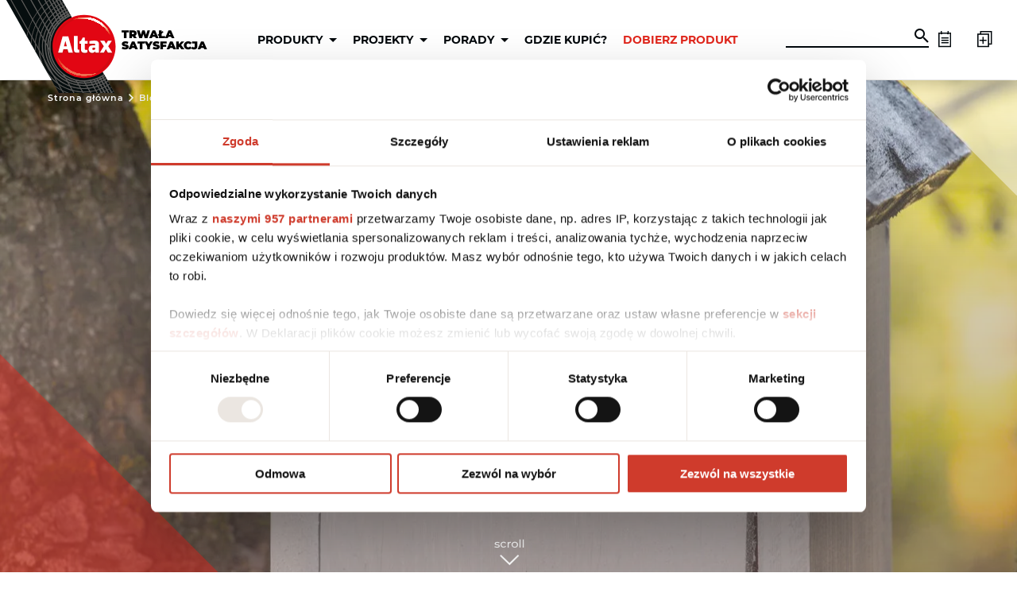

--- FILE ---
content_type: text/html; charset=UTF-8
request_url: https://www.altax.pl/inspiracje/jak-zrobic-karmnik-dla-ptakow/
body_size: 61449
content:
<!DOCTYPE html> 
<html> 
<head>
<meta charset="utf-8">
<link rel="preload" href="https://www.altax.pl/wp-content/cache/fvm/min/1767009058-css43cb635b95d9ab0aa9182b2c81585374d01a5cb49dba5e2c7e8e121077848.css" as="style" media="all" /> 
<link rel="preload" href="https://www.altax.pl/wp-content/cache/fvm/min/1767009058-css7400286b41683817a278532ff60691afb131cea7b067e7a22f8d507247ff1.css" as="style" media="all" /> 
<link rel="preload" href="https://www.altax.pl/wp-content/cache/fvm/min/1767009058-css673cd2ac38439f070ffd58ac219583d67c6c91b7d23a96b512049e12d797a.css" as="style" media="all" /> 
<link rel="preload" href="https://www.altax.pl/wp-content/cache/fvm/min/1767009058-css8fd0cc7a2d89875ce2d4947ed6312050ef14f6b3c54c63954a83843b95dde.css" as="style" media="all" /> 
<link rel="preload" href="https://www.altax.pl/wp-content/cache/fvm/min/1767009058-cssf63810f461cb5050b3ed1fda061b9201f37369c58c7f7f958efd0af2dd4aa.css" as="style" media="all" /> 
<link rel="preload" href="https://www.altax.pl/wp-content/cache/fvm/min/1767009058-css97d6e9f6aaa07e04945d4710f4c66475c3a3cdbcf0130b356f76a96eabfdb.css" as="style" media="only screen and (max-width: 768px)" /> 
<link rel="preload" href="https://www.altax.pl/wp-content/cache/fvm/min/1767009058-css4ec03789c24356ce8657f13940ee4c35e01b217598071f1b5f8df7af13b35.css" as="style" media="all" /> 
<link rel="preload" href="https://www.altax.pl/wp-content/cache/fvm/min/1767009058-csscbae6af310456caa6ebdeca765048e06957e2cb603d9ce1a0b6711f3a1dd1.css" as="style" media="all" /> 
<link rel="preload" href="https://www.altax.pl/wp-content/cache/fvm/min/1767009058-css0253d0620f2b22d403c2b3f79f71928f915f300e18eeeeb11de0489b55ec1.css" as="style" media="all" /> 
<link rel="preload" href="https://www.altax.pl/wp-content/cache/fvm/min/1767009058-cssf37b2bd6f02fc1617b59360fa5dd0d626322fdd835ef3807704dcf7cba21b.css" as="style" media="all" /> 
<link rel="preload" href="https://www.altax.pl/wp-content/cache/fvm/min/1767009058-cssbd8f1c93dded4324f2184c566f8df2623603d2f79668314ee66c04b4d85a1.css" as="style" media="all" /> 
<link rel="preload" href="https://www.altax.pl/wp-includes/js/jquery/jquery.min.js?ver=3.7.1" as="script" /> 
<link rel="preload" href="https://www.altax.pl/wp-includes/js/jquery/jquery-migrate.min.js?ver=3.4.1" as="script" />
<script data-cfasync="false">if(navigator.userAgent.match(/MSIE|Internet Explorer/i)||navigator.userAgent.match(/Trident\/7\..*?rv:11/i)){var href=document.location.href;if(!href.match(/[?&]iebrowser/)){if(href.indexOf("?")==-1){if(href.indexOf("#")==-1){document.location.href=href+"?iebrowser=1"}else{document.location.href=href.replace("#","?iebrowser=1#")}}else{if(href.indexOf("#")==-1){document.location.href=href+"&iebrowser=1"}else{document.location.href=href.replace("#","&iebrowser=1#")}}}}</script>
<script data-cfasync="false">class FVMLoader{constructor(e){this.triggerEvents=e,this.eventOptions={passive:!0},this.userEventListener=this.triggerListener.bind(this),this.delayedScripts={normal:[],async:[],defer:[]},this.allJQueries=[]}_addUserInteractionListener(e){this.triggerEvents.forEach(t=>window.addEventListener(t,e.userEventListener,e.eventOptions))}_removeUserInteractionListener(e){this.triggerEvents.forEach(t=>window.removeEventListener(t,e.userEventListener,e.eventOptions))}triggerListener(){this._removeUserInteractionListener(this),"loading"===document.readyState?document.addEventListener("DOMContentLoaded",this._loadEverythingNow.bind(this)):this._loadEverythingNow()}async _loadEverythingNow(){this._runAllDelayedCSS(),this._delayEventListeners(),this._delayJQueryReady(this),this._handleDocumentWrite(),this._registerAllDelayedScripts(),await this._loadScriptsFromList(this.delayedScripts.normal),await this._loadScriptsFromList(this.delayedScripts.defer),await this._loadScriptsFromList(this.delayedScripts.async),await this._triggerDOMContentLoaded(),await this._triggerWindowLoad(),window.dispatchEvent(new Event("wpr-allScriptsLoaded"))}_registerAllDelayedScripts(){document.querySelectorAll("script[type=fvmdelay]").forEach(e=>{e.hasAttribute("src")?e.hasAttribute("async")&&!1!==e.async?this.delayedScripts.async.push(e):e.hasAttribute("defer")&&!1!==e.defer||"module"===e.getAttribute("data-type")?this.delayedScripts.defer.push(e):this.delayedScripts.normal.push(e):this.delayedScripts.normal.push(e)})}_runAllDelayedCSS(){document.querySelectorAll("link[rel=fvmdelay]").forEach(e=>{e.setAttribute("rel","stylesheet")})}async _transformScript(e){return await this._requestAnimFrame(),new Promise(t=>{const n=document.createElement("script");let r;[...e.attributes].forEach(e=>{let t=e.nodeName;"type"!==t&&("data-type"===t&&(t="type",r=e.nodeValue),n.setAttribute(t,e.nodeValue))}),e.hasAttribute("src")?(n.addEventListener("load",t),n.addEventListener("error",t)):(n.text=e.text,t()),e.parentNode.replaceChild(n,e)})}async _loadScriptsFromList(e){const t=e.shift();return t?(await this._transformScript(t),this._loadScriptsFromList(e)):Promise.resolve()}_delayEventListeners(){let e={};function t(t,n){!function(t){function n(n){return e[t].eventsToRewrite.indexOf(n)>=0?"wpr-"+n:n}e[t]||(e[t]={originalFunctions:{add:t.addEventListener,remove:t.removeEventListener},eventsToRewrite:[]},t.addEventListener=function(){arguments[0]=n(arguments[0]),e[t].originalFunctions.add.apply(t,arguments)},t.removeEventListener=function(){arguments[0]=n(arguments[0]),e[t].originalFunctions.remove.apply(t,arguments)})}(t),e[t].eventsToRewrite.push(n)}function n(e,t){let n=e[t];Object.defineProperty(e,t,{get:()=>n||function(){},set(r){e["wpr"+t]=n=r}})}t(document,"DOMContentLoaded"),t(window,"DOMContentLoaded"),t(window,"load"),t(window,"pageshow"),t(document,"readystatechange"),n(document,"onreadystatechange"),n(window,"onload"),n(window,"onpageshow")}_delayJQueryReady(e){let t=window.jQuery;Object.defineProperty(window,"jQuery",{get:()=>t,set(n){if(n&&n.fn&&!e.allJQueries.includes(n)){n.fn.ready=n.fn.init.prototype.ready=function(t){e.domReadyFired?t.bind(document)(n):document.addEventListener("DOMContentLoaded2",()=>t.bind(document)(n))};const t=n.fn.on;n.fn.on=n.fn.init.prototype.on=function(){if(this[0]===window){function e(e){return e.split(" ").map(e=>"load"===e||0===e.indexOf("load.")?"wpr-jquery-load":e).join(" ")}"string"==typeof arguments[0]||arguments[0]instanceof String?arguments[0]=e(arguments[0]):"object"==typeof arguments[0]&&Object.keys(arguments[0]).forEach(t=>{delete Object.assign(arguments[0],{[e(t)]:arguments[0][t]})[t]})}return t.apply(this,arguments),this},e.allJQueries.push(n)}t=n}})}async _triggerDOMContentLoaded(){this.domReadyFired=!0,await this._requestAnimFrame(),document.dispatchEvent(new Event("DOMContentLoaded2")),await this._requestAnimFrame(),window.dispatchEvent(new Event("DOMContentLoaded2")),await this._requestAnimFrame(),document.dispatchEvent(new Event("wpr-readystatechange")),await this._requestAnimFrame(),document.wpronreadystatechange&&document.wpronreadystatechange()}async _triggerWindowLoad(){await this._requestAnimFrame(),window.dispatchEvent(new Event("wpr-load")),await this._requestAnimFrame(),window.wpronload&&window.wpronload(),await this._requestAnimFrame(),this.allJQueries.forEach(e=>e(window).trigger("wpr-jquery-load")),window.dispatchEvent(new Event("wpr-pageshow")),await this._requestAnimFrame(),window.wpronpageshow&&window.wpronpageshow()}_handleDocumentWrite(){const e=new Map;document.write=document.writeln=function(t){const n=document.currentScript,r=document.createRange(),i=n.parentElement;let a=e.get(n);void 0===a&&(a=n.nextSibling,e.set(n,a));const s=document.createDocumentFragment();r.setStart(s,0),s.appendChild(r.createContextualFragment(t)),i.insertBefore(s,a)}}async _requestAnimFrame(){return new Promise(e=>requestAnimationFrame(e))}static run(){const e=new FVMLoader(["keydown","mousemove","touchmove","touchstart","touchend","wheel"]);e._addUserInteractionListener(e)}}FVMLoader.run();</script>
<meta name="referrer" content="strict-origin-when-cross-origin">
<meta http-equiv="X-UA-Compatible" content="IE=edge">
<meta name="viewport" content="width=device-width, initial-scale=1.0, maximum-scale=1.0, user-scalable=no, shrink-to-fit=no">
<meta name='robots' content='index, follow, max-image-preview:large, max-snippet:-1, max-video-preview:-1' /><title>Zrób to sam – Budka lęgowa dla ptaków - ALTAX.PL</title>
<meta name="description" content="Drewniane budki dla ptaków są doskonałym miejscem na założenie gniazda i schronieniem dla piskląt. Sprawdź jak zrobić budkę lęgową." />
<link rel="canonical" href="https://www.altax.pl/inspiracje/jak-zrobic-karmnik-dla-ptakow/" />
<meta property="og:locale" content="pl_PL" />
<meta property="og:type" content="article" />
<meta property="og:title" content="Zrób to sam – Budka lęgowa dla ptaków - ALTAX.PL" />
<meta property="og:description" content="Drewniane budki dla ptaków są doskonałym miejscem na założenie gniazda i schronieniem dla piskląt. Sprawdź jak zrobić budkę lęgową." />
<meta property="og:url" content="https://www.altax.pl/inspiracje/jak-zrobic-karmnik-dla-ptakow/" />
<meta property="article:published_time" content="2021-01-17T14:59:59+00:00" />
<meta property="article:modified_time" content="2024-05-08T12:12:50+00:00" />
<meta property="og:image" content="https://www.altax.pl/wp-content/uploads/2021/01/ALTAX_JPG_LR__F1A0096-e1551278684322.jpg" />
<meta property="og:image:width" content="1280" />
<meta property="og:image:height" content="1545" />
<meta property="og:image:type" content="image/jpeg" />
<meta name="author" content="Iza" />
<meta name="twitter:card" content="summary_large_image" />
<meta name="twitter:label1" content="Napisane przez" />
<meta name="twitter:data1" content="Iza" />
<meta name="twitter:label2" content="Szacowany czas czytania" />
<meta name="twitter:data2" content="1 minuta" />
<script type="application/ld+json" class="yoast-schema-graph">{"@context":"https://schema.org","@graph":[{"@type":"WebPage","@id":"https://www.altax.pl/inspiracje/jak-zrobic-karmnik-dla-ptakow/","url":"https://www.altax.pl/inspiracje/jak-zrobic-karmnik-dla-ptakow/","name":"Zrób to sam – Budka lęgowa dla ptaków - ALTAX.PL","isPartOf":{"@id":"https://www.altax.pl/#website"},"primaryImageOfPage":{"@id":"https://www.altax.pl/inspiracje/jak-zrobic-karmnik-dla-ptakow/#primaryimage"},"image":{"@id":"https://www.altax.pl/inspiracje/jak-zrobic-karmnik-dla-ptakow/#primaryimage"},"thumbnailUrl":"https://www.altax.pl/wp-content/uploads/2021/01/ALTAX_JPG_LR__F1A0096-e1551278684322.jpg","datePublished":"2021-01-17T14:59:59+00:00","dateModified":"2024-05-08T12:12:50+00:00","author":{"@id":"https://www.altax.pl/#/schema/person/1107e1fa0aa813c3d0810611b82cafe1"},"description":"Drewniane budki dla ptaków są doskonałym miejscem na założenie gniazda i schronieniem dla piskląt. Sprawdź jak zrobić budkę lęgową.","breadcrumb":{"@id":"https://www.altax.pl/inspiracje/jak-zrobic-karmnik-dla-ptakow/#breadcrumb"},"inLanguage":"pl-PL","potentialAction":[{"@type":"ReadAction","target":["https://www.altax.pl/inspiracje/jak-zrobic-karmnik-dla-ptakow/"]}]},{"@type":"ImageObject","inLanguage":"pl-PL","@id":"https://www.altax.pl/inspiracje/jak-zrobic-karmnik-dla-ptakow/#primaryimage","url":"https://www.altax.pl/wp-content/uploads/2021/01/ALTAX_JPG_LR__F1A0096-e1551278684322.jpg","contentUrl":"https://www.altax.pl/wp-content/uploads/2021/01/ALTAX_JPG_LR__F1A0096-e1551278684322.jpg","width":1280,"height":1545},{"@type":"BreadcrumbList","@id":"https://www.altax.pl/inspiracje/jak-zrobic-karmnik-dla-ptakow/#breadcrumb","itemListElement":[{"@type":"ListItem","position":1,"name":"Strona główna","item":"https://www.altax.pl/"},{"@type":"ListItem","position":2,"name":"Blog","item":"https://www.altax.pl/blog/"},{"@type":"ListItem","position":3,"name":"Zrób to sam – Budka lęgowa dla ptaków"}]},{"@type":"WebSite","@id":"https://www.altax.pl/#website","url":"https://www.altax.pl/","name":"","description":"","potentialAction":[{"@type":"SearchAction","target":{"@type":"EntryPoint","urlTemplate":"https://www.altax.pl/?s={search_term_string}"},"query-input":{"@type":"PropertyValueSpecification","valueRequired":true,"valueName":"search_term_string"}}],"inLanguage":"pl-PL"},{"@type":"Person","@id":"https://www.altax.pl/#/schema/person/1107e1fa0aa813c3d0810611b82cafe1","name":"Iza","image":{"@type":"ImageObject","inLanguage":"pl-PL","@id":"https://www.altax.pl/#/schema/person/image/","url":"https://secure.gravatar.com/avatar/aac325e49e5b84fe3ce4b6f884bc98936c0897fc506d6f6c3e3d9fc43eae4ebf?s=96&d=mm&r=g","contentUrl":"https://secure.gravatar.com/avatar/aac325e49e5b84fe3ce4b6f884bc98936c0897fc506d6f6c3e3d9fc43eae4ebf?s=96&d=mm&r=g","caption":"Iza"},"url":"https://www.altax.pl/author/iza-wczesniak/"}]}</script>
<script data-cfasync='false' src='https://www.altax.pl/wp-includes/js/jquery/jquery.min.js?ver=3.7.1'></script>
<script data-cfasync='false' src='https://www.altax.pl/wp-includes/js/jquery/jquery-migrate.min.js?ver=3.4.1'></script>
<script>
(function(h, o, t, j, a, r) {
h.hj = h.hj || function() {
(h.hj.q = h.hj.q || []).push(arguments)
};
h._hjSettings = {
hjid: 2829751,
hjsv: 6
};
a = o.getElementsByTagName('head')[0];
r = o.createElement('script');
r.async = 1;
r.src = t + h._hjSettings.hjid + j + h._hjSettings.hjsv;
a.appendChild(r);
})(window, document, 'https://static.hotjar.com/c/hotjar-', '.js?sv=');
</script>
<link rel="stylesheet" href="https://www.altax.pl/wp-content/cache/fvm/min/1767009058-css43cb635b95d9ab0aa9182b2c81585374d01a5cb49dba5e2c7e8e121077848.css" media="all"> 
<script>
(function(w, d, s, l, i) {
w[l] = w[l] || [];
w[l].push({
'gtm.start': new Date().getTime(),
event: 'gtm.js'
});
var f = d.getElementsByTagName(s)[0],
j = d.createElement(s),
dl = l != 'dataLayer' ? '&l=' + l : '';
j.async = true;
j.src =
'https://www.googletagmanager.com/gtm.js?id=' + i + dl;
f.parentNode.insertBefore(j, f);
})(window, document, 'script', 'dataLayer', 'GTM-PQ9NQ4P');
</script>
<script async src="https://www.googletagmanager.com/gtag/js?id=UA-5197065-1"></script>
<script>
window.dataLayer = window.dataLayer || [];
function gtag() {
dataLayer.push(arguments);
}
gtag('js', new Date());
gtag('config', 'UA-5197065-1');
</script>
<link href="https://www.altax.pl/wp-content/cache/fvm/min/1767009058-css7400286b41683817a278532ff60691afb131cea7b067e7a22f8d507247ff1.css" rel="stylesheet" media="all"> 
<script id="CookiebotConfiguration" type="application/json" data-cookieconsent="ignore">
{
"Frameworks": {
"IABTCF2": {
"AllowedVendors": [],
"AllowedGoogleACVendors": [],
"AllowedPurposes": [],
"AllowedSpecialPurposes": [],
"AllowedFeatures": [],
"AllowedSpecialFeatures": [],
"VendorRestrictions": []
}
}
}
</script>
<script data-cookieconsent="ignore">
window.dataLayer = window.dataLayer || [];
function gtag() {
dataLayer.push(arguments);
}
gtag("consent", "default", {
ad_personalization: "denied",
ad_storage: "denied",
ad_user_data: "denied",
analytics_storage: "denied",
functionality_storage: "denied",
personalization_storage: "denied",
security_storage: "granted",
wait_for_update: 500,
});
gtag("set", "ads_data_redaction", true);
</script>
<script data-cookieconsent="ignore">
window ["gtag_enable_tcf_support"] = true;
(function (w, d, s, l, i) {
w[l] = w[l] || [];
w[l].push({'gtm.start': new Date().getTime(), event: 'gtm.js'});
var f = d.getElementsByTagName(s)[0], j = d.createElement(s), dl = l !== 'dataLayer' ? '&l=' + l : '';
j.async = true;
j.src = 'https://www.googletagmanager.com/gtm.js?id=' + i + dl;
f.parentNode.insertBefore(j, f);
})(
window,
document,
'script',
'dataLayer',
'GTM-PQ9NQ4P'
);
</script>
<script
id="Cookiebot"
src="https://consent.cookiebot.com/uc.js"
data-implementation="wp"
data-cbid="e40b7345-daf0-459f-938b-7d86d5b6de9d"
data-framework="TCFv2.2"
data-culture="PL"
data-blockingmode="auto"
></script>
<style id='wp-img-auto-sizes-contain-inline-css' type='text/css' media="all">img:is([sizes=auto i],[sizes^="auto," i]){contain-intrinsic-size:3000px 1500px}</style> 
<link rel='stylesheet' id='font-awesome-css' href='https://www.altax.pl/wp-content/cache/fvm/min/1767009058-css673cd2ac38439f070ffd58ac219583d67c6c91b7d23a96b512049e12d797a.css' type='text/css' media='all' /> 
<style id='classic-theme-styles-inline-css' type='text/css' media="all">/*! This file is auto-generated */ .wp-block-button__link{color:#fff;background-color:#32373c;border-radius:9999px;box-shadow:none;text-decoration:none;padding:calc(.667em + 2px) calc(1.333em + 2px);font-size:1.125em}.wp-block-file__button{background:#32373c;color:#fff;text-decoration:none}</style> 
<link rel='stylesheet' id='wc-cart-pdf-css' href='https://www.altax.pl/wp-content/cache/fvm/min/1767009058-css8fd0cc7a2d89875ce2d4947ed6312050ef14f6b3c54c63954a83843b95dde.css' type='text/css' media='all' /> 
<link rel='stylesheet' id='woocommerce-layout-css' href='https://www.altax.pl/wp-content/cache/fvm/min/1767009058-cssf63810f461cb5050b3ed1fda061b9201f37369c58c7f7f958efd0af2dd4aa.css' type='text/css' media='all' /> 
<link rel='stylesheet' id='woocommerce-smallscreen-css' href='https://www.altax.pl/wp-content/cache/fvm/min/1767009058-css97d6e9f6aaa07e04945d4710f4c66475c3a3cdbcf0130b356f76a96eabfdb.css' type='text/css' media='only screen and (max-width: 768px)' /> 
<link rel='stylesheet' id='woocommerce-general-css' href='https://www.altax.pl/wp-content/cache/fvm/min/1767009058-css4ec03789c24356ce8657f13940ee4c35e01b217598071f1b5f8df7af13b35.css' type='text/css' media='all' /> 
<style id='woocommerce-inline-inline-css' type='text/css' media="all">.woocommerce form .form-row .required{visibility:visible}</style> 
<link rel='stylesheet' id='wpsl-styles-css' href='https://www.altax.pl/wp-content/cache/fvm/min/1767009058-csscbae6af310456caa6ebdeca765048e06957e2cb603d9ce1a0b6711f3a1dd1.css' type='text/css' media='all' /> 
<link rel='stylesheet' id='woo-variation-swatches-css' href='https://www.altax.pl/wp-content/cache/fvm/min/1767009058-css0253d0620f2b22d403c2b3f79f71928f915f300e18eeeeb11de0489b55ec1.css' type='text/css' media='all' /> 
<style id='woo-variation-swatches-inline-css' type='text/css' media="all">:root{--wvs-tick:url("data:image/svg+xml;utf8,%3Csvg filter='drop-shadow(0px 0px 2px rgb(0 0 0 / .8))' xmlns='http://www.w3.org/2000/svg' viewBox='0 0 30 30'%3E%3Cpath fill='none' stroke='%23ffffff' stroke-linecap='round' stroke-linejoin='round' stroke-width='4' d='M4 16L11 23 27 7'/%3E%3C/svg%3E"); --wvs-cross:url("data:image/svg+xml;utf8,%3Csvg filter='drop-shadow(0px 0px 5px rgb(255 255 255 / .6))' xmlns='http://www.w3.org/2000/svg' width='72px' height='72px' viewBox='0 0 24 24'%3E%3Cpath fill='none' stroke='%23ff0000' stroke-linecap='round' stroke-width='0.6' d='M5 5L19 19M19 5L5 19'/%3E%3C/svg%3E");--wvs-single-product-item-width:30px;--wvs-single-product-item-height:30px;--wvs-single-product-item-font-size:16px}</style> 
<script src="https://www.altax.pl/wp-content/plugins/woocommerce/assets/js/jquery-blockui/jquery.blockUI.min.js?ver=2.7.0-wc.10.4.3" id="wc-jquery-blockui-js" data-wp-strategy="defer"></script>
<script src="https://www.altax.pl/wp-content/plugins/woocommerce/assets/js/js-cookie/js.cookie.min.js?ver=2.1.4-wc.10.4.3" id="wc-js-cookie-js" defer="defer" data-wp-strategy="defer"></script>
<script id="woocommerce-js-extra">
/* <![CDATA[ */
var woocommerce_params = {"ajax_url":"/wp-admin/admin-ajax.php","wc_ajax_url":"/?wc-ajax=%%endpoint%%","i18n_password_show":"Poka\u017c has\u0142o","i18n_password_hide":"Ukryj has\u0142o"};
//# sourceURL=woocommerce-js-extra
/* ]]> */
</script>
<script src="https://www.altax.pl/wp-content/plugins/woocommerce/assets/js/frontend/woocommerce.min.js?ver=10.4.3" id="woocommerce-js" defer="defer" data-wp-strategy="defer"></script>
<style media="all">.lmp_load_more_button.br_lmp_button_settings .lmp_button:hover{background-color:#ffffff!important;color:#111111!important}.lmp_load_more_button.br_lmp_prev_settings .lmp_button:hover{background-color:#9999ff!important;color:#111111!important}li.product.lazy,.berocket_lgv_additional_data.lazy{opacity:0}</style> 
<script>
if (typeof wpF === 'undefined')
var wpF = {};
wpF.ajaxurl = 'https://www.altax.pl/wp-admin/admin-ajax.php';
</script>
<script>
if (typeof wpF === 'undefined') var wpF = {};
wpF.translate = JSON.parse('[]');
</script>
<noscript><style>.woocommerce-product-gallery{ opacity: 1 !important; }</style></noscript>
<link rel="icon" href="https://www.altax.pl/wp-content/uploads/2021/01/cropped-favicon_altax-500x500.png" sizes="192x192" /> 
<style type="text/css" id="wp-custom-css" media="all">.page-id-36 .text,.page-id-38 .text,.page-id-7440 .text,.page-id-7443 .text{padding-top:16px}.form__errorField,.form__error{font-size:1.4rem}.vue-form[data-status="sending"] .btn.btn__primary{pointer-events:none;background-color:#f6f6f6;color:#757575}.tns-ovh.tns-ah{height:auto!important}body .sliderPostsTitle__arrows.active_arrows{z-index:1}.header__logo{width:90px}.header__logo img{width:90px}sub{vertical-align:super!important;font-size:smaller!important}.cn-buttons-container{display:flex}#cookie-notice .cn-button{display:inline-flex}.app__selectBoxButton button{height:100%;padding:10px 0}</style> 
<style id="css-656e9b1876d39cb2582dc90654d2cf43" media="all">:root{--f-button-width:40px;--f-button-height:40px;--f-button-border:0;--f-button-border-radius:0;--f-button-color:#374151;--f-button-bg:#f8f8f8;--f-button-shadow:none;--f-button-transition:all .15s ease;--f-button-transform:none;--f-button-outline-width:1px;--f-button-outline-color:rgba(0,0,0,0.7);--f-button-svg-width:20px;--f-button-svg-height:20px;--f-button-svg-stroke-width:1.5;--f-button-svg-fill:none;--f-button-svg-filter:none;--f-button-svg-opacity:1;--f-button-svg-disabled-opacity:.5;--f-button-svg-transition:opacity .15s ease;--f-button-svg-transform:none}.f-button{width:var(--f-button-width);height:var(--f-button-height);border:var(--f-button-border);border-radius:var(--f-button-border-radius);color:var(--f-button-color);background:var(--f-button-bg);-webkit-box-shadow:var(--f-button-shadow);box-shadow:var(--f-button-shadow);-webkit-transform:var(--f-button-transform);transform:var(--f-button-transform);-webkit-transition:var(--f-button-transition);transition:var(--f-button-transition);-webkit-backdrop-filter:var(--f-button-backdrop-filter);backdrop-filter:var(--f-button-backdrop-filter);display:-webkit-box;display:-ms-flexbox;display:flex;-webkit-box-pack:center;-ms-flex-pack:center;justify-content:center;-webkit-box-align:center;-ms-flex-align:center;align-items:center;-webkit-box-sizing:content-box;box-sizing:content-box;position:relative;margin:0;padding:0;pointer-events:all;cursor:pointer;overflow:hidden}@media (hover:hover){.f-button:hover:not([aria-disabled]){color:var(--f-button-hover-color,var(--f-button-color));background-color:var(--f-button-hover-bg,var(--f-button-bg))}}.f-button:active:not([aria-disabled]){color:var(--f-button-active-color,var(--f-button-hover-color,var(--f-button-color)));background-color:var(--f-button-active-bg,var(--f-button-hover-bg,var(--f-button-bg)))}.f-button:focus{outline:none}.f-button:focus-visible{outline:var(--f-button-outline-width) solid var(--f-button-outline-color);outline-offset:var(--f-button-outline-offset)}.f-button svg{width:var(--f-button-svg-width);height:var(--f-button-svg-height);-webkit-transform:var(--f-button-svg-transform);transform:var(--f-button-svg-transform);fill:var(--f-button-svg-fill);-webkit-filter:var(--f-button-svg-filter);filter:var(--f-button-svg-filter);opacity:var(--f-button-svg-opacity,1);-webkit-transition:var(--f-button-svg-transition);transition:var(--f-button-svg-transition);stroke:currentColor;stroke-width:var(--f-button-svg-stroke-width);stroke-linecap:round;stroke-linejoin:round;pointer-events:none}.f-button[aria-disabled]{cursor:default}.f-button[aria-disabled] svg{opacity:var(--f-button-svg-disabled-opacity)}[data-panzoom-action=toggleFS] g:first-child{display:-webkit-box;display:-ms-flexbox;display:flex}.in-fullscreen [data-panzoom-action=toggleFS] g:first-child,[data-panzoom-action=toggleFS] g:last-child{display:none}.in-fullscreen [data-panzoom-action=toggleFS] g:last-child,[data-autoplay-action=toggle] svg g:first-child{display:-webkit-box;display:-ms-flexbox;display:flex}.has-autoplay [data-autoplay-action=toggle] svg g:first-child,[data-autoplay-action=toggle] svg g:last-child{display:none}.has-autoplay [data-autoplay-action=toggle] svg g:last-child{display:-webkit-box;display:-ms-flexbox;display:flex}:-webkit-full-screen [data-fullscreen-action=toggle] svg [data-fullscreen-action=toggle] svg g:first-child{display:none}:-ms-fullscreen [data-fullscreen-action=toggle] svg [data-fullscreen-action=toggle] svg g:first-child{display:none}:fullscreen [data-fullscreen-action=toggle] svg [data-fullscreen-action=toggle] svg g:first-child{display:none}:-webkit-full-screen [data-fullscreen-action=toggle] svg [data-fullscreen-action=toggle] svg g:last-child{display:-webkit-box;display:flex}:-ms-fullscreen [data-fullscreen-action=toggle] svg [data-fullscreen-action=toggle] svg g:last-child{display:-ms-flexbox;display:flex}:fullscreen [data-fullscreen-action=toggle] svg [data-fullscreen-action=toggle] svg g:last-child{display:-webkit-box;display:-ms-flexbox;display:flex}:root{--f-spinner-color-1:rgba(0,0,0,0.1);--f-spinner-color-2:rgba(17,24,28,0.8);--f-spinner-width:50px;--f-spinner-height:50px;--f-spinner-border-radius:50%;--f-spinner-border-width:4px}.f-spinner{position:absolute;top:50%;left:50%;margin:0;padding:0;width:var(--f-spinner-width);height:var(--f-spinner-height);translate:-50% -50%;border:var(--f-spinner-border-width) solid var(--f-spinner-color-1);border-top-color:var(--f-spinner-color-2);border-radius:var(--f-spinner-border-radius);-webkit-animation:f-spinner .75s linear infinite,f-fadeIn .2s ease .2s both;animation:f-spinner .75s linear infinite,f-fadeIn .2s ease .2s both}@-webkit-keyframes f-spinner{to{rotate:1turn}}@keyframes f-spinner{to{rotate:1turn}}.f-panzoom,.f-zoomable{position:relative;overflow:hidden;display:-webkit-box;display:-ms-flexbox;display:flex;-webkit-box-align:center;-ms-flex-align:center;align-items:center;-webkit-box-orient:vertical;-webkit-box-direction:normal;-ms-flex-direction:column;flex-direction:column}.f-panzoom:after,.f-panzoom:before,.f-zoomable:after,.f-zoomable:before{display:block;content:""}.f-panzoom:not(.has-controls):before,.f-zoomable:not(.has-controls):before{margin-bottom:auto}.f-panzoom:after,.f-zoomable:after{margin-top:auto}.f-panzoom.in-fullscreen,.f-zoomable.in-fullscreen{position:fixed;top:0;left:0;margin:0!important;width:100%!important;height:100%!important;max-width:none!important;max-height:none!important;aspect-ratio:unset!important;z-index:9999}.f-panzoom__wrapper{position:relative;min-width:0;min-height:0;max-width:100%;max-height:100%}.f-panzoom__wrapper.will-zoom-out{cursor:-webkit-zoom-out;cursor:zoom-out}.f-panzoom__wrapper.can-drag{cursor:move;cursor:-webkit-grab;cursor:grab}.f-panzoom__wrapper.will-zoom-in{cursor:-webkit-zoom-in;cursor:zoom-in}.f-panzoom__wrapper.is-dragging{cursor:move;cursor:-webkit-grabbing;cursor:grabbing}.f-panzoom__wrapper.has-error{display:none}.f-panzoom__content{display:block;min-width:0;min-height:0;max-width:100%;max-height:100%}.f-panzoom__content.has-lazyerror,.f-panzoom__content.is-lazyloading{visibility:hidden}img.f-panzoom__content{width:auto;height:auto;vertical-align:top;-o-object-fit:contain;object-fit:contain;-webkit-transition:none;transition:none;-webkit-user-select:none;-moz-user-select:none;-ms-user-select:none;user-select:none}.f-panzoom__wrapper>.f-panzoom__content{visibility:hidden}.f-panzoom__viewport{display:block;position:absolute;top:0;left:0;width:100%;height:100%;z-index:10}.f-panzoom__viewport>.f-panzoom__content{width:100%;height:100%;-o-object-fit:fill;object-fit:fill}picture.f-panzoom__content img{vertical-align:top;width:100%;height:auto;max-height:100%;-o-object-fit:contain;object-fit:contain;-webkit-transition:none;transition:none}.f-panzoom__protected,picture.f-panzoom__content img{-webkit-user-select:none;-moz-user-select:none;-ms-user-select:none;user-select:none}.f-panzoom__protected{position:absolute;inset:0;z-index:1}html.with-panzoom-in-fullscreen{overflow:hidden}.f-fadeIn{-webkit-animation:var(--f-transition-duration,.2s) var(--f-transition-easing,ease) var(--f-transition-delay,0s) both f-fadeIn;animation:var(--f-transition-duration,.2s) var(--f-transition-easing,ease) var(--f-transition-delay,0s) both f-fadeIn;z-index:2}.f-fadeOut{-webkit-animation:var(--f-transition-duration,.2s) var(--f-transition-easing,ease) var(--f-transition-delay,0s) both f-fadeOut;animation:var(--f-transition-duration,.2s) var(--f-transition-easing,ease) var(--f-transition-delay,0s) both f-fadeOut;z-index:1}@-webkit-keyframes f-fadeIn{0%{opacity:0}to{opacity:1}}@keyframes f-fadeIn{0%{opacity:0}to{opacity:1}}@-webkit-keyframes f-fadeOut{to{opacity:0}}@keyframes f-fadeOut{to{opacity:0}}.f-crossfadeIn{-webkit-animation:var(--f-transition-duration,.2s) ease both f-crossfadeIn;animation:var(--f-transition-duration,.2s) ease both f-crossfadeIn;z-index:2}.f-crossfadeOut{-webkit-animation:calc(var(--f-transition-duration, .2s)*0.2) ease calc(var(--f-transition-duration, .2s)*0.8) both f-crossfadeOut;animation:calc(var(--f-transition-duration, .2s)*0.2) ease calc(var(--f-transition-duration, .2s)*0.8) both f-crossfadeOut;z-index:1}@-webkit-keyframes f-crossfadeIn{0%{opacity:0}to{opacity:1}}@keyframes f-crossfadeIn{0%{opacity:0}to{opacity:1}}@-webkit-keyframes f-crossfadeOut{to{opacity:0}}@keyframes f-crossfadeOut{to{opacity:0}}.is-horizontal .f-slideIn.from-next{-webkit-animation:var(--f-transition-duration,.85s) cubic-bezier(.16,1,.3,1) f-slideInNextX;animation:var(--f-transition-duration,.85s) cubic-bezier(.16,1,.3,1) f-slideInNextX}.is-horizontal .f-slideIn.from-prev{-webkit-animation:var(--f-transition-duration,.85s) cubic-bezier(.16,1,.3,1) f-slideInPrevX;animation:var(--f-transition-duration,.85s) cubic-bezier(.16,1,.3,1) f-slideInPrevX}.is-horizontal .f-slideOut.to-next{-webkit-animation:var(--f-transition-duration,.85s) cubic-bezier(.16,1,.3,1) f-slideOutNextX;animation:var(--f-transition-duration,.85s) cubic-bezier(.16,1,.3,1) f-slideOutNextX}.is-horizontal .f-slideOut.to-prev{-webkit-animation:var(--f-transition-duration,.85s) cubic-bezier(.16,1,.3,1) f-slideOutPrevX;animation:var(--f-transition-duration,.85s) cubic-bezier(.16,1,.3,1) f-slideOutPrevX}@-webkit-keyframes f-slideInPrevX{0%{-webkit-transform:translate(calc(100% + var(--f-carousel-gap, 0)));transform:translate(calc(100% + var(--f-carousel-gap, 0)))}to{-webkit-transform:translateZ(0);transform:translateZ(0)}}@keyframes f-slideInPrevX{0%{-webkit-transform:translate(calc(100% + var(--f-carousel-gap, 0)));transform:translate(calc(100% + var(--f-carousel-gap, 0)))}to{-webkit-transform:translateZ(0);transform:translateZ(0)}}@-webkit-keyframes f-slideInNextX{0%{-webkit-transform:translate(calc(-100% - var(--f-carousel-gap, 0)));transform:translate(calc(-100% - var(--f-carousel-gap, 0)))}to{-webkit-transform:translateZ(0);transform:translateZ(0)}}@keyframes f-slideInNextX{0%{-webkit-transform:translate(calc(-100% - var(--f-carousel-gap, 0)));transform:translate(calc(-100% - var(--f-carousel-gap, 0)))}to{-webkit-transform:translateZ(0);transform:translateZ(0)}}@-webkit-keyframes f-slideOutNextX{to{-webkit-transform:translate(calc(-100% - var(--f-carousel-gap, 0)));transform:translate(calc(-100% - var(--f-carousel-gap, 0)))}}@keyframes f-slideOutNextX{to{-webkit-transform:translate(calc(-100% - var(--f-carousel-gap, 0)));transform:translate(calc(-100% - var(--f-carousel-gap, 0)))}}@-webkit-keyframes f-slideOutPrevX{to{-webkit-transform:translate(calc(100% + var(--f-carousel-gap, 0)));transform:translate(calc(100% + var(--f-carousel-gap, 0)))}}@keyframes f-slideOutPrevX{to{-webkit-transform:translate(calc(100% + var(--f-carousel-gap, 0)));transform:translate(calc(100% + var(--f-carousel-gap, 0)))}}.is-vertical .f-slideIn.from-next{-webkit-animation:var(--f-transition-duration,.85s) cubic-bezier(.16,1,.3,1) f-slideInNextY;animation:var(--f-transition-duration,.85s) cubic-bezier(.16,1,.3,1) f-slideInNextY}.is-vertical .f-slideIn.from-prev{-webkit-animation:var(--f-transition-duration,.85s) cubic-bezier(.16,1,.3,1) f-slideInPrevY;animation:var(--f-transition-duration,.85s) cubic-bezier(.16,1,.3,1) f-slideInPrevY}.is-vertical .f-slideOut.to-next{-webkit-animation:var(--f-transition-duration,.85s) cubic-bezier(.16,1,.3,1) f-slideOutNextY;animation:var(--f-transition-duration,.85s) cubic-bezier(.16,1,.3,1) f-slideOutNextY}.is-vertical .f-slideOut.to-prev{-webkit-animation:var(--f-transition-duration,.85s) cubic-bezier(.16,1,.3,1) f-slideOutPrevY;animation:var(--f-transition-duration,.85s) cubic-bezier(.16,1,.3,1) f-slideOutPrevY}@-webkit-keyframes f-slideInPrevY{0%{-webkit-transform:translateY(calc(100% + var(--f-carousel-gap, 0)));transform:translateY(calc(100% + var(--f-carousel-gap, 0)))}to{-webkit-transform:translateZ(0);transform:translateZ(0)}}@keyframes f-slideInPrevY{0%{-webkit-transform:translateY(calc(100% + var(--f-carousel-gap, 0)));transform:translateY(calc(100% + var(--f-carousel-gap, 0)))}to{-webkit-transform:translateZ(0);transform:translateZ(0)}}@-webkit-keyframes f-slideInNextY{0%{-webkit-transform:translateY(calc(-100% - var(--f-carousel-gap, 0)));transform:translateY(calc(-100% - var(--f-carousel-gap, 0)))}to{-webkit-transform:translateZ(0);transform:translateZ(0)}}@keyframes f-slideInNextY{0%{-webkit-transform:translateY(calc(-100% - var(--f-carousel-gap, 0)));transform:translateY(calc(-100% - var(--f-carousel-gap, 0)))}to{-webkit-transform:translateZ(0);transform:translateZ(0)}}@-webkit-keyframes f-slideOutNextY{to{-webkit-transform:translateY(calc(-100% - var(--f-carousel-gap, 0)));transform:translateY(calc(-100% - var(--f-carousel-gap, 0)))}}@keyframes f-slideOutNextY{to{-webkit-transform:translateY(calc(-100% - var(--f-carousel-gap, 0)));transform:translateY(calc(-100% - var(--f-carousel-gap, 0)))}}@-webkit-keyframes f-slideOutPrevY{to{-webkit-transform:translateY(calc(100% + var(--f-carousel-gap, 0)));transform:translateY(calc(100% + var(--f-carousel-gap, 0)))}}@keyframes f-slideOutPrevY{to{-webkit-transform:translateY(calc(100% + var(--f-carousel-gap, 0)));transform:translateY(calc(100% + var(--f-carousel-gap, 0)))}}.f-zoomInUp{-webkit-animation:var(--f-transition-duration,.3s) ease both f-zoomInUp;animation:var(--f-transition-duration,.3s) ease both f-zoomInUp}.f-zoomOutDown{-webkit-animation:var(--f-transition-duration,.3s) ease both f-zoomOutDown;animation:var(--f-transition-duration,.3s) ease both f-zoomOutDown}@-webkit-keyframes f-zoomInUp{0%{-webkit-transform:scale(var(--f-zoomInUp-scale,.975)) translate3d(var(--f-zoomInUp-x,0),var(--f-zoomInUp-y,16px),0);transform:scale(var(--f-zoomInUp-scale,.975)) translate3d(var(--f-zoomInUp-x,0),var(--f-zoomInUp-y,16px),0);opacity:var(--f-zoomInUp-opacity,0)}to{-webkit-transform:scale(1) translateZ(0);transform:scale(1) translateZ(0);opacity:1}}@keyframes f-zoomInUp{0%{-webkit-transform:scale(var(--f-zoomInUp-scale,.975)) translate3d(var(--f-zoomInUp-x,0),var(--f-zoomInUp-y,16px),0);transform:scale(var(--f-zoomInUp-scale,.975)) translate3d(var(--f-zoomInUp-x,0),var(--f-zoomInUp-y,16px),0);opacity:var(--f-zoomInUp-opacity,0)}to{-webkit-transform:scale(1) translateZ(0);transform:scale(1) translateZ(0);opacity:1}}@-webkit-keyframes f-zoomOutDown{to{-webkit-transform:scale(var(--f-zoomOutDown-scale,.975)) translate3d(var(--f-zoomOutDown-x,0),var(--f-zoomOutDown-y,16px),0);transform:scale(var(--f-zoomOutDown-scale,.975)) translate3d(var(--f-zoomOutDown-x,0),var(--f-zoomOutDown-y,16px),0);opacity:0}}@keyframes f-zoomOutDown{to{-webkit-transform:scale(var(--f-zoomOutDown-scale,.975)) translate3d(var(--f-zoomOutDown-x,0),var(--f-zoomOutDown-y,16px),0);transform:scale(var(--f-zoomOutDown-scale,.975)) translate3d(var(--f-zoomOutDown-x,0),var(--f-zoomOutDown-y,16px),0);opacity:0}}.f-throwOutUp{-webkit-animation:var(--f-throwOutUp-duration,.2s) ease-out both f-throwOutUp;animation:var(--f-throwOutUp-duration,.2s) ease-out both f-throwOutUp}.f-throwOutDown{-webkit-animation:var(--f-throwOutDown-duration,.2s) ease-out both f-throwOutDown;animation:var(--f-throwOutDown-duration,.2s) ease-out both f-throwOutDown}@-webkit-keyframes f-throwOutUp{to{-webkit-transform:translate3d(0,calc(var(--f-throwOutUp-y, 150px)*-1),0);transform:translate3d(0,calc(var(--f-throwOutUp-y, 150px)*-1),0);opacity:0}}@keyframes f-throwOutUp{to{-webkit-transform:translate3d(0,calc(var(--f-throwOutUp-y, 150px)*-1),0);transform:translate3d(0,calc(var(--f-throwOutUp-y, 150px)*-1),0);opacity:0}}@-webkit-keyframes f-throwOutDown{to{-webkit-transform:translate3d(0,var(--f-throwOutDown-y,150px),0);transform:translate3d(0,var(--f-throwOutDown-y,150px),0);opacity:0}}@keyframes f-throwOutDown{to{-webkit-transform:translate3d(0,var(--f-throwOutDown-y,150px),0);transform:translate3d(0,var(--f-throwOutDown-y,150px),0);opacity:0}}.has-gmap .f-html,.has-iframe .f-html,.has-pdf .f-html{width:100%;height:100%;min-height:1px;overflow:visible}.has-gmap .f-html,.has-pdf .f-html{padding:0}.f-html{position:relative;-webkit-box-sizing:border-box;box-sizing:border-box;margin:var(--f-html-margin,0);padding:var(--f-html-padding,2rem);color:var(--f-html-color,currentColor);background:var(--f-html-bg)}.f-html.is-error{text-align:center}.f-iframe{display:block;margin:0;border:0;height:100%;width:100%}.f-caption{-ms-flex-item-align:center;-ms-grid-row-align:center;align-self:center;-ms-flex-negative:0;flex-shrink:0;margin:var(--f-caption-margin);padding:var(--f-caption-padding,16px 8px);max-width:100%;max-height:calc(80vh - 100px);overflow:auto;overflow-wrap:anywhere;line-height:var(--f-caption-line-height);color:var(--f-caption-color);background:var(--f-caption-bg);font:var(--f-caption-font)}.has-html5video .f-html,.has-vimeo .f-html,.has-youtube .f-html{padding:0;width:100%;height:100%;min-height:1px;overflow:visible;max-width:var(--f-video-width,960px);max-height:var(--f-video-height,540px);aspect-ratio:var(--f-video-aspect-ratio);background:var(--f-video-bg,rgba(0,0,0,.9))}.f-html5video{border:0;display:block;height:100%;width:100%;background:transparent}.f-button.is-arrow{--f-button-width:var(--f-arrow-width,46px);--f-button-height:var(--f-arrow-height,46px);--f-button-svg-width:var(--f-arrow-svg-width,24px);--f-button-svg-height:var(--f-arrow-svg-height,24px);--f-button-svg-stroke-width:var(--f-arrow-svg-stroke-width,1.75);--f-button-border-radius:var(--f-arrow-border-radius,unset);--f-button-bg:var(--f-arrow-bg,transparent);--f-button-hover-bg:var(--f-arrow-hover-bg,var(--f-arrow-bg));--f-button-active-bg:var(--f-arrow-active-bg,var(--f-arrow-hover-bg));--f-button-shadow:var(--f-arrow-shadow);--f-button-color:var(--f-arrow-color);--f-button-hover-color:var(--f-arrow-hover-color,var(--f-arrow-color));--f-button-active-color:var(--f-arrow-active-color,var(--f-arrow-hover-color));overflow:visible}.f-button.is-arrow.is-next,.f-button.is-arrow.is-prev{position:absolute;-webkit-transform:translate(0);transform:translate(0);z-index:20}.is-horizontal .f-button.is-arrow.is-next,.is-horizontal .f-button.is-arrow.is-prev{inset:50% auto auto;-webkit-transform:translateY(-50%);transform:translateY(-50%)}.is-horizontal.is-ltr .f-button.is-arrow.is-prev{left:var(--f-arrow-pos,0)}.is-horizontal.is-ltr .f-button.is-arrow.is-next{right:var(--f-arrow-pos,0)}.is-horizontal.is-rtl .f-button.is-arrow.is-prev{right:var(--f-arrow-pos,0);-webkit-transform:translateY(-50%) rotateY(180deg);transform:translateY(-50%) rotateY(180deg)}.is-horizontal.is-rtl .f-button.is-arrow.is-next{left:var(--f-arrow-pos,0);-webkit-transform:translateY(-50%) rotateY(180deg);transform:translateY(-50%) rotateY(180deg)}.is-vertical.is-ltr .f-button.is-arrow.is-prev,.is-vertical.is-rtl .f-button.is-arrow.is-prev{top:var(--f-arrow-pos,0);right:auto;bottom:auto;left:50%;-webkit-transform:translate(-50%);transform:translate(-50%)}.is-vertical.is-ltr .f-button.is-arrow.is-next,.is-vertical.is-rtl .f-button.is-arrow.is-next{top:auto;right:auto;bottom:var(--f-arrow-pos,0);left:50%;-webkit-transform:translate(-50%);transform:translate(-50%)}.is-vertical .f-button.is-arrow.is-next svg,.is-vertical .f-button.is-arrow.is-prev svg{-webkit-transform:rotate(90deg);transform:rotate(90deg)}.f-carousel__toolbar{display:-ms-grid;display:grid;-ms-grid-columns:1fr auto 1fr;grid-template-columns:1fr auto 1fr;margin:var(--f-toolbar-margin,0);padding:var(--f-toolbar-padding,8px);line-height:var(--f-toolbar-line-height);background:var(--f-toolbar-bg,none);-webkit-box-shadow:var(--f-toolbar-shadow,none);box-shadow:var(--f-toolbar-shadow,none);-webkit-backdrop-filter:var(--f-toolbar-backdrop-filter);backdrop-filter:var(--f-toolbar-backdrop-filter);position:relative;z-index:20;color:var(--f-toolbar-color,currentColor);font-size:var(--f-toolbar-font-size,17px);font-weight:var(--f-toolbar-font-weight,inherit);font-family:var(--f-toolbar-font,-apple-system,BlinkMacSystemFont,"Segoe UI Adjusted","Segoe UI","Liberation Sans",sans-serif);text-shadow:var(--f-toolbar-text-shadow);text-align:center;font-variant-numeric:tabular-nums;-webkit-font-smoothing:subpixel-antialiased;white-space:nowrap;pointer-events:none}.f-carousel__toolbar.is-absolute{position:absolute;top:0;left:0;right:0}.f-carousel__toolbar .f-button:focus-visible{position:relative;z-index:1}.f-carousel__toolbar__column{display:-webkit-box;display:-ms-flexbox;display:flex;-webkit-box-orient:horizontal;-webkit-box-direction:normal;-ms-flex-direction:row;flex-direction:row;-ms-flex-wrap:wrap;flex-wrap:wrap;-ms-flex-line-pack:start;align-content:flex-start;gap:var(--f-toolbar-gap,0)}.f-carousel__toolbar__column.is-left{display:-webkit-box;display:-ms-flexbox;display:flex;justify-self:flex-start;-webkit-box-pack:start;-ms-flex-pack:start;justify-content:flex-start}.f-carousel__toolbar__column.is-middle{display:-webkit-box;display:-ms-flexbox;display:flex;-webkit-box-pack:center;-ms-flex-pack:center;justify-content:center}.f-carousel__toolbar__column.is-right{display:-webkit-box;display:-ms-flexbox;display:flex;justify-self:flex-end;-webkit-box-pack:end;-ms-flex-pack:end;justify-content:flex-end;-ms-flex-flow:nowrap;flex-flow:nowrap}.f-carousel__toolbar__column{pointer-events:none}.f-carousel__toolbar__column>*{pointer-events:all}.f-counter{position:relative;display:-webkit-box;display:-ms-flexbox;display:flex;-webkit-box-orient:horizontal;-webkit-box-direction:normal;-ms-flex-direction:row;flex-direction:row;cursor:default;-webkit-user-select:none;-moz-user-select:none;-ms-user-select:none;user-select:none;margin:var(--f-counter-margin,0);padding:var(--f-counter-padding,4px);line-height:var(--f-counter-line-height);background:var(--f-counter-bg);border-radius:var(--f-counter-border-radius)}.f-counter span{padding:0 var(--f-counter-gap,4px)}:root{--f-thumbs-gap:8px;--f-thumbs-margin:0;--f-thumbs-padding-x:8px;--f-thumbs-padding-y:8px;--f-thumbs-bg:transparent;--f-thumbs-transition:max-height .3s ease,max-width .3s ease,padding .3s ease;--f-thumbs-z-index:1;--f-thumbs-viewport-padding-x:0px;--f-thumbs-viewport-padding-y:0px;--f-thumb-width:94px;--f-thumb-height:76px;--f-thumb-clip-width:46px;--f-thumb-extra-gap:16px;--f-thumb-opacity:1;--f-thumb-transition:opacity .3s ease,transform .15s ease;--f-thumb-border:none;--f-thumb-border-radius:4px;--f-thumb-shadow:none;--f-thumb-bg:linear-gradient(rgba(0,0,0,0.1),rgba(0,0,0,0.05));--f-thumb-focus-shadow:inset 0 0 0 .8px #222,inset 0 0 0 2.25px #fff;--f-thumb-selected-shadow:inset 0 0 0 .8px #222,inset 0 0 0 2.25px #fff;--f-thumb-border-transition:all .1s ease;--f-thumb-img-width:100%;--f-thumb-img-height:100%;--f-thumb-img-fit:cover;--f-thumb-img-position:50% 20%}.f-thumbs{--f-carousel-slide-width:var(--f-thumb-width);--f-carousel-slide-height:var(--f-thumb-height);--f-carousel-gap:var(--f-thumbs-gap);position:relative;-webkit-box-sizing:border-box;box-sizing:border-box;-ms-flex-negative:0;flex-shrink:0;margin:var(--f-thumbs-margin);padding:var(--f-thumbs-padding-y) var(--f-thumbs-padding-x);overflow:hidden;background:var(--f-thumbs-bg);-webkit-tap-highlight-color:transparent;-webkit-user-select:none;-moz-user-select:none;-ms-user-select:none;user-select:none;-webkit-transition:var(--f-thumbs-transition);transition:var(--f-thumbs-transition);z-index:var(--f-thumbs-z-index)}.f-thumbs.is-horizontal{max-height:calc(var(--f-carousel-slide-height) + var(--f-thumbs-padding-y)*2)}.f-thumbs.is-horizontal.is-hidden{max-height:0;--f-thumbs-padding-y:0}.f-thumbs.is-vertical{max-width:calc(var(--f-carousel-slide-width) + var(--f-thumbs-padding-x)*2)}.f-thumbs.is-vertical.is-hidden{max-width:0;--f-thumbs-padding-x:0}.f-thumbs.is-scrollable.is-hidden{max-height:0;--f-thumbs-padding-y:0}.f-thumbs.is-ltr{direction:ltr}.f-thumbs.is-rtl{direction:rtl}.f-thumbs img{display:block;width:var(--f-thumb-img-width);height:var(--f-thumb-img-height);-o-object-fit:var(--f-thumb-img-fit);object-fit:var(--f-thumb-img-fit);-o-object-position:var(--f-thumb-img-position);object-position:var(--f-thumb-img-position);pointer-events:none;border-radius:inherit;color:transparent}.f-thumbs img[data-lazy-src]{visibility:hidden}.f-thumbs img.has-lazyerror{display:none}.f-thumbs__viewport{height:100%;padding:var(--f-thumbs-viewport-padding-y) var(--f-thumbs-viewport-padding-x);display:-ms-grid;display:grid}.f-thumbs__slide,.f-thumbs__viewport{-webkit-box-sizing:border-box;box-sizing:border-box;overflow:visible}.f-thumbs__slide{position:relative;-ms-grid-row:1;-ms-grid-column:1;grid-area:1/1;width:var(--f-carousel-slide-width);height:var(--f-carousel-slide-height);margin:0;padding:0;display:-webkit-box;display:-ms-flexbox;display:flex;-webkit-box-align:center;-ms-flex-align:center;align-items:center;-webkit-box-orient:vertical;-webkit-box-direction:normal;-ms-flex-direction:column;flex-direction:column;cursor:pointer}.f-thumbs__slide:hover button{opacity:var(--f-thumb-hover-opacity,1);-webkit-transform:var(--f-thumb-hover-transform,none);transform:var(--f-thumb-hover-transform,none)}.f-thumbs__slide:hover button:after{border:var(--f-thumb-hover-border,none);-webkit-box-shadow:var(--f-thumb-hover-shadow,var(--f-thumb-shadow));box-shadow:var(--f-thumb-hover-shadow,var(--f-thumb-shadow))}.f-thumbs__slide button{all:unset;display:block;margin:auto;padding:0;position:relative;overflow:visible;width:100%;height:100%;outline:none;-webkit-transition:var(--f-thumb-transition);transition:var(--f-thumb-transition);border-radius:var(--f-thumb-border-radius);opacity:var(--f-thumb-opacity);-webkit-transform:var(--f-thumb-transform);transform:var(--f-thumb-transform);background:var(--f-thumb-bg)}.f-thumbs__slide button:after{content:"";position:absolute;inset:0;z-index:1;-webkit-transition:var(--f-thumb-border-transition);transition:var(--f-thumb-border-transition);border-radius:inherit;border:var(--f-thumb-border);-webkit-box-shadow:var(--f-thumb-shadow);box-shadow:var(--f-thumb-shadow)}.f-thumbs__slide button:focus-within{opacity:var(--f-thumb-focus-opacity,1);-webkit-transform:var(--f-thumb-focus-transform,none);transform:var(--f-thumb-focus-transform,none)}.f-thumbs__slide button:focus-within:after{border:var(--f-thumb-focus-border,none);-webkit-box-shadow:var(--f-thumb-focus-shadow,var(--f-thumb-shadow));box-shadow:var(--f-thumb-focus-shadow,var(--f-thumb-shadow))}.f-thumbs__slide:active{opacity:var(--f-thumb-active-opacity,1);-webkit-transform:var(--f-thumb-active-transform,none);transform:var(--f-thumb-active-transform,none)}.f-thumbs__slide:active:after{border:var(--f-thumb-active-border,none);-webkit-box-shadow:var(--f-thumb-active-shadow,var(--f-thumb-shadow));box-shadow:var(--f-thumb-active-shadow,var(--f-thumb-shadow))}.f-thumbs__slide.is-selected{z-index:2}.f-thumbs__slide.is-selected button{opacity:var(--f-thumb-selected-opacity,1);-webkit-transform:var(--f-thumb-selected-transform,none);transform:var(--f-thumb-selected-transform,none)}.f-thumbs__slide.is-selected button:after{border:var(--f-thumb-selected-border,none);-webkit-box-shadow:var(--f-thumb-selected-shadow,var(--f-thumb-shadow));box-shadow:var(--f-thumb-selected-shadow,var(--f-thumb-shadow))}.f-thumbs.is-modern{--f-carousel-slide-width:calc(var(--f-thumb-clip-width) + var(--f-thumbs-gap));--f-carousel-slide-height:var(--f-thumb-height);--f-carousel-gap:0;--width-diff:calc(var(--f-thumb-width) - var(--f-thumb-clip-width))}.f-thumbs.is-modern .f-thumbs__viewport{width:calc(100% + var(--f-carousel-slide-width)*2 + var(--f-thumbs-padding-x));margin-inline:calc(var(--f-carousel-slide-width)*-1 + var(--f-thumbs-padding-x)*-1)}.f-thumbs.is-modern .f-thumbs__slide{--clip-shift:calc(var(--width-diff)*0.5*var(--progress));--clip-path:inset(0 var(--clip-shift) round var(--f-thumb-border-radius,0));padding:0;overflow:visible;left:var(--shift,0);will-change:left;-webkit-transition:left var(--f-transition-duration) var(--f-transition-easing);transition:left var(--f-transition-duration) var(--f-transition-easing)}.f-thumbs.is-modern .f-thumbs__slide button{display:block;margin-inline:50%;width:var(--f-thumb-width);-webkit-clip-path:var(--clip-path);clip-path:var(--clip-path);border:none;-webkit-box-shadow:none;box-shadow:none;-webkit-transition:opacity var(--f-thumb-transition-duration,.2s) var(--f-thumb-transition-easing,ease),-webkit-clip-path var(--f-transition-duration) var(--f-transition-easing);transition:opacity var(--f-thumb-transition-duration,.2s) var(--f-thumb-transition-easing,ease),-webkit-clip-path var(--f-transition-duration) var(--f-transition-easing);transition:clip-path var(--f-transition-duration) var(--f-transition-easing),opacity var(--f-thumb-transition-duration,.2s) var(--f-thumb-transition-easing,ease);transition:clip-path var(--f-transition-duration) var(--f-transition-easing),opacity var(--f-thumb-transition-duration,.2s) var(--f-thumb-transition-easing,ease),-webkit-clip-path var(--f-transition-duration) var(--f-transition-easing)}.f-thumbs.is-modern .f-thumbs__slide button:after{display:none}.f-thumbs.is-modern .f-thumbs__slide:focus:not(:focus-visible){outline:none}.f-thumbs.is-modern .f-thumbs__slide:focus-within:not(.is-selected) button:before{content:"";position:absolute;z-index:1;top:0;left:var(--clip-shift);bottom:0;right:var(--clip-shift);-webkit-transition:border var(--f-transition-duration) var(--f-transition-easing),-webkit-box-shadow var(--f-transition-duration) var(--f-transition-easing);transition:border var(--f-transition-duration) var(--f-transition-easing),-webkit-box-shadow var(--f-transition-duration) var(--f-transition-easing);transition:border var(--f-transition-duration) var(--f-transition-easing),box-shadow var(--f-transition-duration) var(--f-transition-easing);transition:border var(--f-transition-duration) var(--f-transition-easing),box-shadow var(--f-transition-duration) var(--f-transition-easing),-webkit-box-shadow var(--f-transition-duration) var(--f-transition-easing);border-radius:inherit;border:var(--f-thumb-focus-border,none);-webkit-box-shadow:var(--f-thumb-focus-shadow,none);box-shadow:var(--f-thumb-focus-shadow,none)}.f-thumbs.is-modern{--f-transition-duration:.25s;--f-transition-easing:ease-out}.f-thumbs.is-modern.is-syncing{--f-transition-duration:0s}.f-thumbs.is-scrollable .f-thumbs__viewport{display:-ms-grid;display:grid;grid-template-columns:repeat(auto-fill,minmax(var(--f-thumb-width),1fr));grid-auto-rows:var(--f-thumb-height);gap:var(--f-thumbs-gap);overflow:auto;-ms-scroll-chaining:none;overscroll-behavior:contain;-webkit-user-select:none;-moz-user-select:none;-ms-user-select:none;user-select:none}.f-thumbs.is-scrollable .f-thumbs__viewport .f-thumbs__slide{grid-area:auto;display:block;position:relative;max-width:100%;width:var(--f-thumb-width);height:var(--f-thumb-height);cursor:pointer;outline:none}:root{--f-progressbar-height:3px;--f-progressbar-color:var(--f-carousel-theme-color,#575ad6);--f-progressbar-opacity:1;--f-progressbar-z-index:30}.f-progressbar{position:absolute;top:0;left:0;right:0;z-index:var(--f-progressbar-z-index);height:var(--f-progressbar-height);-webkit-transform:scaleX(0);transform:scaleX(0);-webkit-transform-origin:0;transform-origin:0;opacity:var(--f-progressbar-opacity);background:var(--f-progressbar-color);-webkit-user-select:none;-moz-user-select:none;-ms-user-select:none;user-select:none;pointer-events:none;-webkit-animation-name:f-progressbar;animation-name:f-progressbar;-webkit-animation-play-state:running;animation-play-state:running;-webkit-animation-timing-function:linear;animation-timing-function:linear}.f-progressbar:empty{display:block}button>.f-progressbar{--f-progressbar-height:100%;--f-progressbar-opacity:.2}@-webkit-keyframes f-progressbar{0%{-webkit-transform:scaleX(0);transform:scaleX(0)}to{-webkit-transform:scaleX(1);transform:scaleX(1)}}@keyframes f-progressbar{0%{-webkit-transform:scaleX(0);transform:scaleX(0)}to{-webkit-transform:scaleX(1);transform:scaleX(1)}}[data-fullscreen-action=toggle] svg g:first-child{display:-webkit-box;display:-ms-flexbox;display:flex}[data-fullscreen-action=toggle] svg g:last-child{display:none}:-webkit-full-screen [data-fullscreen-action=toggle] svg g:first-child{display:none}:-ms-fullscreen [data-fullscreen-action=toggle] svg g:first-child{display:none}:fullscreen [data-fullscreen-action=toggle] svg g:first-child{display:none}:-webkit-full-screen [data-fullscreen-action=toggle] svg g:last-child{display:-webkit-box;display:flex}:-ms-fullscreen [data-fullscreen-action=toggle] svg g:last-child{display:-ms-flexbox;display:flex}:fullscreen [data-fullscreen-action=toggle] svg g:last-child{display:-webkit-box;display:-ms-flexbox;display:flex}.in-fullscreen-mode>.f-carousel{-webkit-box-flex:1;-ms-flex:1;flex:1;min-width:0!important;min-height:0!important}html.with-fancybox{width:auto;overflow:visible;scroll-behavior:auto}html.with-fancybox body.hide-scrollbar{width:auto;margin-right:calc(var(--f-body-margin, 0px) + var(--f-scrollbar-compensate, 0px));overflow:hidden!important;overscroll-behavior-y:none}.fancybox__dialog{position:fixed;inset:0;z-index:1050;width:100%;height:100vh;max-height:unset;max-width:unset;padding:0;margin:0;border:0;overflow:hidden;background:transparent;-ms-touch-action:none;touch-action:none;-ms-scroll-chaining:none;overscroll-behavior:contain}.fancybox__dialog:focus{outline:none}.fancybox__dialog::-webkit-backdrop{opacity:0}.fancybox__dialog::backdrop{opacity:0}@supports (height:100dvh){.fancybox__dialog{height:100dvh}}.fancybox__dialog :empty{display:block}.fancybox__container{--fancybox-color:#dbdbdb;--fancybox-backdrop-bg:rgba(24,24,27,0.95);--f-toolbar-margin:0;--f-toolbar-padding:8px;--f-toolbar-gap:0;--f-toolbar-color:#ddd;--f-toolbar-font-size:16px;--f-toolbar-font-weight:500;--f-toolbar-font:-apple-system,BlinkMacSystemFont,"Segoe UI Adjusted","Segoe UI","Liberation Sans",sans-serif;--f-toolbar-line-height:var(--f-button-height);--f-toolbar-text-shadow:1px 1px 1px rgba(0,0,0,0.75);--f-toolbar-shadow:none;--f-toolbar-bg:none;--f-counter-margin:0;--f-counter-padding:0px 10px;--f-counter-gap:4px;--f-counter-line-height:var(--f-button-height);--f-carousel-gap:17px;--f-carousel-slide-width:100%;--f-carousel-slide-height:100%;--f-carousel-slide-padding:0;--f-carousel-slide-bg:unset;--f-html-color:#222;--f-html-bg:#fff;--f-error-color:#fff;--f-error-bg:#333;--f-caption-margin:0;--f-caption-padding:16px 8px;--f-caption-color:var(--fancybox-color,#dbdbdb);--f-caption-bg:transparent;--f-caption-font:inherit;--f-caption-line-height:1.375;--f-spinner-color-1:hsla(0,0%,100%,0.2);--f-spinner-color-2:hsla(0,0%,100%,0.8);--f-spinner-width:50px;--f-spinner-height:50px;--f-spinner-border-radius:50%;--f-spinner-border-width:4px;--f-progressbar-color:#fff;--f-button-width:46px;--f-button-height:46px;--f-button-color:#ddd;--f-button-hover-color:#fff;--f-button-outline-width:1px;--f-button-outline-color:hsla(0,0%,100%,0.75);--f-button-outline-offset:0px;--f-button-bg:rgba(54,54,54,0.75);--f-button-border:0;--f-button-border-radius:0;--f-button-shadow:none;--f-button-transition:all .2s ease;--f-button-transform:none;--f-button-svg-width:24px;--f-button-svg-height:24px;--f-button-svg-stroke-width:1.75;--f-button-svg-filter:drop-shadow(1px 1px 1px rgba(24,24,27,0.01)),drop-shadow(1px 2px 1px rgba(24,24,27,0.05));--f-button-svg-fill:none;--f-button-svg-disabled-opacity:.5;--f-arrow-pos:32px;--f-arrow-width:50px;--f-arrow-height:50px;--f-arrow-svg-width:24px;--f-arrow-svg-height:24px;--f-arrow-svg-stroke-width:2.5;--f-arrow-border-radius:50%;--f-arrow-bg:rgba(54,54,54,0.65);--f-arrow-color:#ddd;--f-arrow-hover-color:#fff;--f-close-button-width:30px;--f-close-button-height:30px;--f-close-button-svg-width:24px;--f-close-button-svg-height:24px;--f-close-button-svg-stroke-width:1.75;--f-close-border-radius:4px;--f-close-button-color:#fff;--f-close-button-hover-color:#fff;--f-close-button-bg:transparent;--f-close-button-hover-bg:transparent;--f-close-button-active-bg:transparent;--f-thumbs-margin:0px;--f-thumbs-padding-x:8px;--f-thumbs-padding-y:8px;--f-thumbs-bg:none;--f-thumb-transition:all .2s ease;--f-thumb-width:94px;--f-thumb-height:76px;--f-thumb-opacity:1;--f-thumb-border:none;--f-thumb-shadow:none;--f-thumb-transform:none;--f-thumb-focus-opacity:1;--f-thumb-focus-border:none;--f-thumb-focus-shadow:inset 0 0 0 2px hsla(0,0%,100%,0.65);--f-thumb-focus-transform:none;--f-thumb-hover-opacity:1;--f-thumb-hover-border:none;--f-thumb-hover-transform:none;--f-thumb-active-opacity:var(--f-thumb-hover-opacity);--f-thumb-active-border:var(--f-thumb-hover-border);--f-thumb-active-transform:var(--f-thumb-hover-transform);--f-thumb-selected-opacity:1;--f-thumb-selected-border:none;--f-thumb-selected-shadow:inset 0 0 0 2px #fff;--f-thumb-selected-transform:none;--f-scrollbar-width:7px;--f-scrollbar-track-bg:#444;--f-scrollbar-track-border-radius:10px;--f-scrollbar-track-shadow:inset 0 0 6px rgba(0,0,0,0.2);--f-scrollbar-thumb-bg:#ddd;--f-scrollbar-thumb-border-radius:10px}.fancybox__container[theme=light]{--fancybox-color:#222;--fancybox-backdrop-bg:hsla(0,0%,100%,0.97);--f-toolbar-color:var(--fancybox-color,#222);--f-toolbar-text-shadow:none;--f-toolbar-font-weight:400;--f-html-color:var(--fancybox-color,#222);--f-html-bg:#fff;--f-error-color:#555;--f-error-bg:#fff;--f-video-bg:#fff;--f-caption-color:#333;--f-spinner-color-1:rgba(0,0,0,0.2);--f-spinner-color-2:rgba(0,0,0,0.8);--f-spinner-border-width:3.5px;--f-progressbar-color:#6f6f74;--f-button-color:#333;--f-button-hover-color:#000;--f-button-outline-color:rgba(0,0,0,0.85);--f-button-bg:hsla(0,0%,100%,0.85);--f-button-svg-stroke-width:1.3;--f-button-svg-filter:none;--f-arrow-bg:hsla(0,0%,100%,0.85);--f-arrow-color:#333;--f-arrow-hover-color:#000;--f-arrow-svg-stroke-width:1.3;--f-close-button-color:#555;--f-close-button-hover-color:#000;--f-thumb-bg:linear-gradient(#ebeff2,#e2e8f0);--f-thumb-focus-shadow:0 0 0 1.8px #fff,0px 0px 0px 2.25px #888;--f-thumb-selected-shadow:0 0 0 1.8px #fff,0px 0px 0px 2.25px #000;--f-scrollbar-track-bg:#ddd;--f-scrollbar-thumb-bg:#444}.fancybox__container{position:absolute;inset:0;overflow:hidden;display:-webkit-box;display:-ms-flexbox;display:flex;-webkit-box-orient:vertical;-webkit-box-direction:normal;-ms-flex-direction:column;flex-direction:column}.fancybox__container:focus{outline:none}.fancybox__container.has-vertical-thumbs{-webkit-box-orient:horizontal;-webkit-box-direction:reverse;-ms-flex-direction:row-reverse;flex-direction:row-reverse}.fancybox__container.has-vertical-thumbs:not(.is-closing) .fancybox__viewport{overflow-x:clip;overflow-y:visible}.fancybox__container .fancybox__carousel>.fancybox__viewport>.fancybox__slide.is-selected>:not(.f-html,.f-panzoom__wrapper,.f-spinner),.fancybox__container .fancybox__carousel>.fancybox__viewport>.fancybox__slide:not(.is-selected),.fancybox__container .fancybox__carousel>:not(.fancybox__viewport),.fancybox__container>:not(.fancybox__carousel){opacity:var(--f-drag-opacity,1)}.fancybox__container:not(.is-ready,.is-hiding){visibility:hidden}.fancybox__container.is-revealing .fancybox__carousel>.fancybox__viewport>.fancybox__slide.is-selected>:not(.f-html,.f-panzoom__wrapper,.f-spinner),.fancybox__container.is-revealing .fancybox__carousel>.fancybox__viewport>.fancybox__slide:not(.is-selected),.fancybox__container.is-revealing .fancybox__carousel>:not(.fancybox__viewport),.fancybox__container.is-revealing>:not(.fancybox__carousel){-webkit-animation:var(--f-interface-enter-duration,.35s) ease none f-fadeIn;animation:var(--f-interface-enter-duration,.35s) ease none f-fadeIn}.fancybox__container.is-hiding .fancybox__carousel>.fancybox__viewport>.fancybox__slide.is-selected>:not(.f-html,.f-panzoom__wrapper),.fancybox__container.is-hiding .fancybox__carousel>:not(.fancybox__viewport),.fancybox__container.is-hiding>:not(.fancybox__carousel){-webkit-animation:var(--f-interface-exit-duration,.35s) ease forwards f-fadeOut;animation:var(--f-interface-exit-duration,.35s) ease forwards f-fadeOut}.fancybox__container.is-hiding .fancybox__carousel .fancybox__slide:not(.is-selected){opacity:0}.fancybox__container.is-hiding{pointer-events:none}.fancybox__container.is-idle .f-carousel__toolbar{pointer-events:none;opacity:0}.fancybox__container.is-idle .f-button.is-arrow{opacity:0}.fancybox__container.is-idle.is-ready .f-carousel__toolbar{pointer-events:none}.fancybox__container.is-idle.is-ready .f-button.is-arrow,.fancybox__container.is-idle.is-ready .f-carousel__toolbar{-webkit-animation:f-fadeOut .15s ease-out both;animation:f-fadeOut .15s ease-out both}.fancybox__backdrop{position:fixed;inset:0;z-index:-1;background:var(--fancybox-backdrop-bg)}.fancybox__carousel{-webkit-box-flex:1;-ms-flex:1;flex:1;display:-webkit-box;display:-ms-flexbox;display:flex;-webkit-box-orient:vertical;-webkit-box-direction:normal;-ms-flex-direction:column;flex-direction:column;min-height:0;min-width:0;position:relative;z-index:10;overflow-y:visible;overflow-x:clip}.fancybox__carousel.is-vertical{--f-carousel-slide-height:100%}.fancybox__carousel.is-ltr{direction:ltr}.fancybox__carousel.is-rtl{direction:rtl}.fancybox__carousel>.f-button.is-arrow:before{position:absolute;content:"";inset:-30px;z-index:1}.fancybox__viewport{display:-ms-grid;display:grid;-webkit-box-flex:1;-ms-flex:1;flex:1;min-height:0;min-width:0;position:relative;overflow:visible;-webkit-transform:translate3d(0,var(--f-drag-offset,0),0);transform:translate3d(0,var(--f-drag-offset,0),0)}.fancybox__viewport.is-draggable{cursor:move;cursor:-webkit-grab;cursor:grab}.fancybox__viewport.is-dragging{cursor:move;cursor:-webkit-grabbing;cursor:grabbing}.fancybox__viewport [contenteditable],.fancybox__viewport [data-selectable]{cursor:auto}.fancybox__slide{-webkit-box-sizing:border-box;box-sizing:border-box;position:relative;-ms-grid-row:1;-ms-grid-column:1;grid-area:1/1;display:-webkit-box;display:-ms-flexbox;display:flex;-webkit-box-align:center;-ms-flex-align:center;align-items:center;-webkit-box-orient:vertical;-webkit-box-direction:normal;-ms-flex-direction:column;flex-direction:column;width:var(--f-carousel-slide-width);height:var(--f-carousel-slide-height);min-width:0;min-height:0;max-width:100%;margin:0;padding:var(--f-carousel-slide-padding);background:var(--f-carousel-slide-bg);-webkit-backface-visibility:hidden;backface-visibility:hidden;-webkit-transform:translateZ(0);transform:translateZ(0);will-change:transform}.fancybox__slide:after,.fancybox__slide:before{display:block;content:""}.fancybox__slide:before{margin-bottom:auto}.fancybox__slide:after{margin-top:auto}.fancybox__slide.is-selected{z-index:1}.fancybox__slide.f-zoomable{overflow:visible}.fancybox__slide.has-error{--f-html-color:var(--f-error-color,--f-html-color);--f-html-bg:var(--f-error-bg,--f-html-bg)}.fancybox__slide.has-html{overflow:auto;padding:8px}.fancybox__slide.has-close-btn{padding-top:34px}.fancybox__slide.has-controls:before{margin:0}.fancybox__slide .f-spinner{cursor:pointer}.fancybox__container.is-closing .f-caption,.fancybox__slide.is-loading .f-caption{visibility:hidden}.fancybox__container.is-closing .fancybox__carousel{overflow:visible}.f-button.is-close-button{--f-button-width:var(--f-close-button-width);--f-button-height:var(--f-close-button-height);--f-button-border-radius:var(--f-close-border-radius);--f-button-color:var(--f-close-button-color);--f-button-hover-color:var(--f-close-button-hover-color);--f-button-bg:var(--f-close-button-bg);--f-button-hover-bg:var(--f-close-button-hover-bg);--f-button-active-bg:var(--f-close-button-active-bg);--f-button-svg-width:var(--f-close-button-svg-width);--f-button-svg-height:var(--f-close-button-svg-height);--f-button-svg-stroke-width:var(--f-close-button-svg-stroke-width);position:absolute;top:calc(var(--f-button-height)*-1 + -2px);right:0;z-index:10}.fancybox__thumbs{-webkit-box-flex:0;-ms-flex:0 1 100%;flex:0 1 100%}.fancybox__thumbs.is-scrollable{--f-thumbs-cols:1;--f-thumbs-gap:8px;--f-thumbs-transition:none;--f-thumbs-padding-x:4px;--f-thumbs-padding-y:8px;--f-thumbs-viewport-padding-x:4px;--f-thumbs-viewport-padding-y:0px;max-width:calc(var(--f-thumb-width)*var(--f-thumbs-cols) + var(--f-thumbs-gap)*(var(--f-thumbs-cols) - 1) + var(--f-thumbs-padding-x)*2 + var(--f-thumbs-viewport-padding-x)*2)}.fancybox__thumbs.is-scrollable ::-webkit-scrollbar{width:var(--f-scrollbar-width)}.fancybox__thumbs.is-scrollable ::-webkit-scrollbar-track{background:var(--f-scrollbar-track-bg);border-radius:var(--f-scrollbar-track-border-radius);-webkit-box-shadow:var(--f-scrollbar-track-shadow);box-shadow:var(--f-scrollbar-track-shadow)}.fancybox__thumbs.is-scrollable ::-webkit-scrollbar-thumb{background:var(--f-scrollbar-thumb-bg);border-radius:var(--f-scrollbar-thumb-border-radius)}.fancybox__thumbs.is-scrollable.is-hidden{max-width:0;--f-thumbs-padding-x:0;max-height:unset;--f-thumbs-padding-y:unset}.fancybox__thumbs.is-scrollable .f-thumbs__viewport{overflow-x:hidden!important;grid-template-columns:repeat(auto-fill,calc((100% - var(--f-thumbs-gap)*(var(--f-thumbs-cols) - 1))/var(--f-thumbs-cols)))!important}.tns-outer{padding:0!important}.tns-outer [hidden]{display:none!important}.tns-outer [aria-controls],.tns-outer [data-action]{cursor:pointer}.tns-slider{-webkit-transition:all 0s;transition:all 0s}.tns-slider>.tns-item{-webkit-box-sizing:border-box;box-sizing:border-box}.tns-horizontal.tns-subpixel{white-space:nowrap}.tns-horizontal.tns-subpixel>.tns-item{display:inline-block;vertical-align:top;white-space:normal}.tns-horizontal.tns-no-subpixel:after{content:"";display:table;clear:both}.tns-horizontal.tns-no-subpixel>.tns-item{float:left}.tns-horizontal.tns-carousel.tns-no-subpixel>.tns-item{margin-right:-100%}.tns-gallery,.tns-no-calc{position:relative;left:0}.tns-gallery{min-height:1px}.tns-gallery>.tns-item{position:absolute;left:-100%;-webkit-transition:transform 0s,opacity 0s;-webkit-transition:opacity 0s,-webkit-transform 0s;transition:opacity 0s,-webkit-transform 0s;transition:transform 0s,opacity 0s;transition:transform 0s,opacity 0s,-webkit-transform 0s}.tns-gallery>.tns-slide-active{position:relative;left:auto!important}.tns-gallery>.tns-moving{-webkit-transition:all .25s;transition:all .25s}.tns-autowidth{display:inline-block}.tns-lazy-img{-webkit-transition:opacity .6s;transition:opacity .6s;opacity:.6}.tns-lazy-img.tns-complete{opacity:1}.tns-ah{-webkit-transition:height 0s;transition:height 0s}.tns-ovh{overflow:hidden}.tns-visually-hidden{position:absolute;left:-10000em}.tns-transparent{opacity:0;visibility:hidden}.tns-fadeIn{opacity:1;filter:alpha(opacity=100);z-index:0}.tns-fadeOut,.tns-normal{opacity:0;filter:alpha(opacity=0);z-index:-1}.tns-vpfix{white-space:nowrap}.tns-vpfix>div,.tns-vpfix>li{display:inline-block}.tns-t-subp2{margin:0 auto;width:310px;position:relative;height:10px;overflow:hidden}.tns-t-ct{width:2333.3333333%;width:2333.33333%;position:absolute;right:0}.tns-t-ct:after{content:"";display:table;clear:both}.tns-t-ct>div{width:1.4285714%;width:1.42857%;height:10px;float:left}.wa-mediabox-overlay{margin:0;padding:0;position:fixed;left:0;top:0;width:100%;height:100%;background:#333;background:rgba(20,20,20,.95);z-index:1000;opacity:0;transition:opacity .4s;-webkit-transition:opacity .4s}.wa-mediabox-overlay.opened{opacity:1}.wa-mediabox-frame{position:absolute;left:50%;top:50%;width:0;height:0;margin-left:0;margin-top:0;background:#fff;-webkit-box-shadow:0 3px 14px rgba(0,0,0,.5);box-shadow:0 3px 14px rgba(0,0,0,.5);transition:width .5s,height .5s,margin .5s;-webkit-transition:width .5s,height .5s,margin .5s}.wa-mediabox-container{position:relative;width:100%;height:100%;opacity:0;z-index:0;cursor:pointer;overflow:hidden;transition:opacity .3s;-webkit-transition:opacity .3s}.wa-mediabox-frame.loaded .wa-mediabox-container{opacity:1}.wa-mediabox-container img{max-width:100%;cursor:pointer}.wa-mediabox-frame .wa-mediabox-close{position:absolute;right:-18px;top:-18px;width:36px;height:36px;padding:6px;background:#444;border:0;border-radius:36px;cursor:pointer;-webkit-box-shadow:0 2px 8px rgba(0,0,0,.2);box-shadow:0 2px 8px rgba(0,0,0,.2);-webkit-transition:background .2s,-webkit-box-shadow .2s;transition:background .2s,-webkit-box-shadow .2s;transition:background .2s,box-shadow .2s;transition:background .2s,box-shadow .2s,-webkit-box-shadow .2s;-webkit-transition:background .2s,box-shadow .2s}.wa-mediabox-frame .wa-mediabox-close:focus{outline:0}.wa-mediabox-frame .wa-mediabox-close:hover{background:#d32f2f;-webkit-box-shadow:0 4px 12px rgba(0,0,0,.4);box-shadow:0 4px 12px rgba(0,0,0,.4)}.wa-mediabox-frame .wa-mediabox-close svg{width:24px;height:24px;fill:#aaa;transition:fill .2s;-webkit-transition:fill .2s}.wa-mediabox-frame .wa-mediabox-close:hover svg{fill:#fff}.wa-mediabox-title{position:absolute;left:0;right:0;bottom:0;padding:0 52px 0 14px;line-height:24px;font-size:13px;font-weight:300;background:#333;background:rgba(0,0,0,.8);color:#fff;opacity:0;transition:opacity .3s,padding .3s;-webkit-transition:opacity .3s,padding .3s}.wa-mediabox-frame.loaded.has-title .wa-mediabox-title{padding:14px 52px 14px 14px;opacity:1}.wa-mediabox-frame .wa-mediabox-open{position:absolute;right:10px;bottom:10px;padding:4px;display:none;opacity:0;z-index:20;cursor:pointer;background:#fff;border:0;border-radius:2px;transition:opacity .3s;-webkit-transition:opacity .3s}.wa-mediabox-frame .wa-mediabox-open svg{width:24px;height:24px;fill:#333}.wa-mediabox-frame.can-open-in-new .wa-mediabox-open{display:block}.wa-mediabox-frame.can-open-in-new:hover .wa-mediabox-open{opacity:.4}.wa-mediabox-frame.can-open-in-new:hover .wa-mediabox-open:hover{opacity:1}.wa-mediabox-next,.wa-mediabox-prev{position:absolute;top:50%;width:74px;height:74px;padding:5px;margin-top:-32px;border:0;background:transparent;cursor:pointer;opacity:0;transition:opacity .3s;-webkit-transition:opacity .3s}.wa-mediabox-prev{left:-80px}.wa-mediabox-next{right:-80px}.wa-mediabox-frame.has-next .wa-mediabox-next,.wa-mediabox-frame.has-prev .wa-mediabox-prev{opacity:1}.wa-mediabox-next:focus,.wa-mediabox-prev:focus{outline:0}.wa-mediabox-next svg,.wa-mediabox-prev svg{width:64px;height:64px;fill:#999;transition:fill .2s;-webkit-transition:fill .2s}.wa-mediabox-next:hover svg,.wa-mediabox-prev:hover svg{fill:#fff}@media (max-width:479px){.wa-mediabox-prev{left:-40px}.wa-mediabox-next{right:-40px}.wa-mediabox-next,.wa-mediabox-prev{width:42px;height:42px;margin-top:-21px}.wa-mediabox-next svg,.wa-mediabox-prev svg{width:32px;height:32px}}.wa-mediabox-preloader{position:absolute;left:50%;top:50%;width:64px;height:64px;margin-left:-32px;margin-top:-32px;opacity:1;transition:opacity .5s;-webkit-transition:opacity .5s}.wa-mediabox-preloader.hidden{opacity:0}.wa-mediabox-preloader .wa-mediabox-preloader-wrap{-webkit-box-sizing:border-box;box-sizing:border-box;position:relative;display:inline-block;width:64px;height:64px;-webkit-animation:wa-mediabox-preloader-container-rotate 1568ms linear infinite;animation:wa-mediabox-preloader-container-rotate 1568ms linear infinite}.wa-mediabox-preloader .wa-mediabox-preloader-spinner{position:absolute;width:100%;height:100%;opacity:1;border-color:#2196f3;-webkit-animation:wa-mediabox-preloader-fill-unfill-rotate 5332ms cubic-bezier(.4,0,.2,1) infinite both;animation:wa-mediabox-preloader-fill-unfill-rotate 5332ms cubic-bezier(.4,0,.2,1) infinite both;-webkit-box-sizing:inherit;box-sizing:inherit}.wa-mediabox-preloader .wa-mediabox-preloader-clipper{display:inline-block;position:relative;width:50%;height:100%;overflow:hidden;border-color:inherit;-webkit-box-sizing:inherit;box-sizing:inherit}.wa-mediabox-preloader .wa-mediabox-preloader-clipper.left{float:left}.wa-mediabox-preloader .wa-mediabox-preloader-clipper.right{float:right}.wa-mediabox-preloader .wa-mediabox-preloader-clipper .wa-mediabox-preloader-circle{width:200%;height:100%;border:5px solid;border-color:inherit;border-bottom-color:transparent!important;border-radius:50%;position:absolute;top:0;right:0;bottom:0;-webkit-box-sizing:inherit;box-sizing:inherit}.wa-mediabox-preloader .wa-mediabox-preloader-clipper.left .wa-mediabox-preloader-circle{left:0;border-right-color:transparent!important;-webkit-transform:rotate(129deg);transform:rotate(129deg);-webkit-animation:wa-mediabox-preloader-left-spin 1333ms cubic-bezier(.4,0,.2,1) infinite both;animation:wa-mediabox-preloader-left-spin 1333ms cubic-bezier(.4,0,.2,1) infinite both}.wa-mediabox-preloader .wa-mediabox-preloader-clipper.right .wa-mediabox-preloader-circle{left:-100%;border-left-color:transparent!important;-webkit-transform:rotate(-129deg);transform:rotate(-129deg);-webkit-animation:wa-mediabox-preloader-right-spin 1333ms cubic-bezier(.4,0,.2,1) infinite both;animation:wa-mediabox-preloader-right-spin 1333ms cubic-bezier(.4,0,.2,1) infinite both}.wa-mediabox-preloader .wa-mediabox-preloader-patch{position:absolute;top:0;left:45%;width:10%;height:100%;overflow:hidden;border-color:inherit}.wa-mediabox-preloader .wa-mediabox-preloader-patch .wa-mediabox-preloader-circle{width:1000%;left:-450%}@-webkit-keyframes wa-mediabox-preloader-container-rotate{to{-webkit-transform:rotate(1turn)}}@keyframes wa-mediabox-preloader-container-rotate{to{-webkit-transform:rotate(1turn);transform:rotate(1turn)}}@-webkit-keyframes wa-mediabox-preloader-fill-unfill-rotate{12.5%{-webkit-transform:rotate(135deg)}25%{-webkit-transform:rotate(270deg)}37.5%{-webkit-transform:rotate(405deg)}50%{-webkit-transform:rotate(540deg)}62.5%{-webkit-transform:rotate(675deg)}75%{-webkit-transform:rotate(810deg)}87.5%{-webkit-transform:rotate(945deg)}to{-webkit-transform:rotate(3turn)}}@keyframes wa-mediabox-preloader-fill-unfill-rotate{12.5%{-webkit-transform:rotate(135deg);transform:rotate(135deg)}25%{-webkit-transform:rotate(270deg);transform:rotate(270deg)}37.5%{-webkit-transform:rotate(405deg);transform:rotate(405deg)}50%{-webkit-transform:rotate(540deg);transform:rotate(540deg)}62.5%{-webkit-transform:rotate(675deg);transform:rotate(675deg)}75%{-webkit-transform:rotate(810deg);transform:rotate(810deg)}87.5%{-webkit-transform:rotate(945deg);transform:rotate(945deg)}to{-webkit-transform:rotate(3turn);transform:rotate(3turn)}}@-webkit-keyframes wa-mediabox-preloader-blue-fade-in-out{0%{opacity:1}25%{opacity:1}26%{opacity:0}89%{opacity:0}90%{opacity:1}to{opacity:1}}@keyframes wa-mediabox-preloader-blue-fade-in-out{0%{opacity:1}25%{opacity:1}26%{opacity:0}89%{opacity:0}90%{opacity:1}to{opacity:1}}@-webkit-keyframes wa-mediabox-preloader-left-spin{0%{-webkit-transform:rotate(130deg)}50%{-webkit-transform:rotate(-5deg)}to{-webkit-transform:rotate(130deg)}}@keyframes wa-mediabox-preloader-left-spin{0%{-webkit-transform:rotate(130deg);transform:rotate(130deg)}50%{-webkit-transform:rotate(-5deg);transform:rotate(-5deg)}to{-webkit-transform:rotate(130deg);transform:rotate(130deg)}}@-webkit-keyframes wa-mediabox-preloader-right-spin{0%{-webkit-transform:rotate(-130deg)}50%{-webkit-transform:rotate(5deg)}to{-webkit-transform:rotate(-130deg)}}@keyframes wa-mediabox-preloader-right-spin{0%{-webkit-transform:rotate(-130deg);transform:rotate(-130deg)}50%{-webkit-transform:rotate(5deg);transform:rotate(5deg)}to{-webkit-transform:rotate(-130deg);transform:rotate(-130deg)}}a,abbr,acronym,address,applet,article,aside,audio,b,big,blockquote,body,canvas,caption,center,cite,code,dd,del,details,dfn,div,dl,dt,em,embed,fieldset,figcaption,figure,footer,form,h1,h2,h3,h4,h5,h6,header,hgroup,html,i,iframe,img,ins,kbd,label,legend,li,mark,menu,nav,object,ol,output,p,pre,q,ruby,s,samp,section,small,span,strike,strong,sub,summary,sup,table,tbody,td,tfoot,th,thead,time,tr,tt,u,ul,var,video{margin:0;padding:0;border:0;font-size:100%;font:inherit;vertical-align:baseline}article,aside,details,figcaption,figure,footer,header,hgroup,menu,nav,section{display:block}body{line-height:1}ol,ul{list-style:none}blockquote,q{quotes:none}blockquote:after,blockquote:before,q:after,q:before{content:"";content:none}table{border-collapse:collapse;border-spacing:0}main{display:block}[hidden]{display:none!important}button,input,select,svg,textarea{vertical-align:baseline;margin:0;padding:0;border:0;font-family:inherit;font-size:100%;outline:none}button,input,select,textarea{background:none;border-radius:0;outline:none;-webkit-appearance:none;-moz-appearance:none;appearance:none}textarea{overflow:auto}button{cursor:pointer}button::-moz-focus-inner{border:0}input::-ms-clear,select::-ms-expand{display:none}template{display:none!important}body{-webkit-font-smoothing:antialiased;-webkit-text-size-adjust:100%}a{color:inherit}:focus,a,a:focus,a:hover{outline:0;text-decoration:none}em{font-style:italic}strong{font-weight:900}img{border:0}[v-cloak]{display:none!important}@font-face{font-family:Montserrat;src:url(/wp-content/themes/flexible-theme/dist/6c8807219b0ecffdf96122b80df3e62c.woff2) format("woff2"),url(/wp-content/themes/flexible-theme/dist/c0b8804ae85213c9194816da945db150.woff) format("woff");font-weight:400;font-style:normal}@font-face{font-family:Montserrat;src:url(/wp-content/themes/flexible-theme/dist/4193cb373574474bd262f0cada40c68e.woff2) format("woff2"),url(/wp-content/themes/flexible-theme/dist/72aebf4516ddcbc7634c4640fb6f9a90.woff) format("woff");font-weight:500;font-style:normal}@font-face{font-family:Montserrat;src:url(/wp-content/themes/flexible-theme/dist/c74260cde1a16b48febba358704ac4b6.woff2) format("woff2"),url(/wp-content/themes/flexible-theme/dist/f4103669740e1258103e7fee7bfafbc1.woff) format("woff");font-weight:600;font-style:normal}@font-face{font-family:Montserrat;src:url(/wp-content/themes/flexible-theme/dist/1eaf59537a9c317acaa4b2c144cd89d6.woff2) format("woff2"),url(/wp-content/themes/flexible-theme/dist/137a9f5f920bcccad63c115397dc1532.woff) format("woff");font-weight:700;font-style:normal}@font-face{font-family:icomoon;src:url(/wp-content/themes/flexible-theme/dist/946fae4864f520479fdb4f7a2c80c920.woff) format("woff");font-weight:400;font-style:normal;font-display:swap}.icon-meble-ogrodowe2:before{content:""!important}.icon-lawy:before,.icon-meble-ogrodowe2:before{font-family:icomoon!important;speak:none;font-style:normal;font-weight:400;font-variant:normal;text-transform:none;-webkit-font-smoothing:antialiased;-moz-osx-font-smoothing:grayscale}.icon-lawy:before{content:""!important}.icon-facebook:before{content:""!important}.icon-facebook:before,.icon-instagram:before{font-family:icomoon!important;speak:none;font-style:normal;font-weight:400;font-variant:normal;text-transform:none;-webkit-font-smoothing:antialiased;-moz-osx-font-smoothing:grayscale}.icon-instagram:before{content:""!important}.icon-ikona_pobierz:before{content:""!important}.icon-ikona_pobierz:before,.icon-wazne:before{font-family:icomoon!important;speak:none;font-style:normal;font-weight:400;font-variant:normal;text-transform:none;-webkit-font-smoothing:antialiased;-moz-osx-font-smoothing:grayscale}.icon-wazne:before{content:""!important}.icon-zastosowanie:before{content:""!important}.icon-hamburger:before,.icon-zastosowanie:before{font-family:icomoon!important;speak:none;font-style:normal;font-weight:400;font-variant:normal;text-transform:none;-webkit-font-smoothing:antialiased;-moz-osx-font-smoothing:grayscale}.icon-hamburger:before{content:""!important}.icon-close:before{content:""!important}.icon-close:before,.icon-plot-3:before{font-family:icomoon!important;speak:none;font-style:normal;font-weight:400;font-variant:normal;text-transform:none;-webkit-font-smoothing:antialiased;-moz-osx-font-smoothing:grayscale}.icon-plot-3:before{content:""!important}.icon-pergola:before{content:""!important}.icon-elewacja:before,.icon-pergola:before{font-family:icomoon!important;speak:none;font-style:normal;font-weight:400;font-variant:normal;text-transform:none;-webkit-font-smoothing:antialiased;-moz-osx-font-smoothing:grayscale}.icon-elewacja:before{content:""!important}.icon-podbitka:before{content:""!important}.icon-drzwi:before,.icon-podbitka:before{font-family:icomoon!important;speak:none;font-style:normal;font-weight:400;font-variant:normal;text-transform:none;-webkit-font-smoothing:antialiased;-moz-osx-font-smoothing:grayscale}.icon-drzwi:before{content:""!important}.icon-brama:before{content:""!important}.icon-altana:before,.icon-brama:before{font-family:icomoon!important;speak:none;font-style:normal;font-weight:400;font-variant:normal;text-transform:none;-webkit-font-smoothing:antialiased;-moz-osx-font-smoothing:grayscale}.icon-altana:before{content:""!important}.icon-plot:before{content:""!important}.icon-plot-w:before,.icon-plot:before{font-family:icomoon!important;speak:none;font-style:normal;font-weight:400;font-variant:normal;text-transform:none;-webkit-font-smoothing:antialiased;-moz-osx-font-smoothing:grayscale}.icon-plot-w:before{content:""!important}.icon-altana-2:before{content:""!important}.icon-altana-2:before,.icon-donica:before{font-family:icomoon!important;speak:none;font-style:normal;font-weight:400;font-variant:normal;text-transform:none;-webkit-font-smoothing:antialiased;-moz-osx-font-smoothing:grayscale}.icon-donica:before{content:""!important}.icon-ul:before{content:""!important}.icon-plot-2:before,.icon-ul:before{font-family:icomoon!important;speak:none;font-style:normal;font-weight:400;font-variant:normal;text-transform:none;-webkit-font-smoothing:antialiased;-moz-osx-font-smoothing:grayscale}.icon-plot-2:before{content:""!important}.icon-plot-4:before{content:""!important}.icon-okno:before,.icon-plot-4:before{font-family:icomoon!important;speak:none;font-style:normal;font-weight:400;font-variant:normal;text-transform:none;-webkit-font-smoothing:antialiased;-moz-osx-font-smoothing:grayscale}.icon-okno:before{content:""!important}.icon-Icon-17:before{content:""!important}.icon-Icon-17:before,.icon-Icon-18:before{font-family:icomoon!important;speak:none;font-style:normal;font-weight:400;font-variant:normal;text-transform:none;-webkit-font-smoothing:antialiased;-moz-osx-font-smoothing:grayscale}.icon-Icon-18:before{content:""!important}.icon-Icon-19:before{content:""!important}.icon-Icon-19:before,.icon-Icon-20:before{font-family:icomoon!important;speak:none;font-style:normal;font-weight:400;font-variant:normal;text-transform:none;-webkit-font-smoothing:antialiased;-moz-osx-font-smoothing:grayscale}.icon-Icon-20:before{content:""!important}.icon-Icon-21:before{content:""!important}.icon-dom:before,.icon-Icon-21:before{font-family:icomoon!important;speak:none;font-style:normal;font-weight:400;font-variant:normal;text-transform:none;-webkit-font-smoothing:antialiased;-moz-osx-font-smoothing:grayscale}.icon-dom:before{content:""!important}.icon-lozeczko:before{content:""!important}.icon-krzeselko-dziec:before,.icon-lozeczko:before{font-family:icomoon!important;speak:none;font-style:normal;font-weight:400;font-variant:normal;text-transform:none;-webkit-font-smoothing:antialiased;-moz-osx-font-smoothing:grayscale}.icon-krzeselko-dziec:before{content:""!important}.icon-Icon-25:before{content:""!important}.icon-Icon-25:before,.icon-mostek:before{font-family:icomoon!important;speak:none;font-style:normal;font-weight:400;font-variant:normal;text-transform:none;-webkit-font-smoothing:antialiased;-moz-osx-font-smoothing:grayscale}.icon-mostek:before{content:""!important}.icon-Icon-27:before{content:""!important}.icon-Icon-27:before,.icon-Icon-28:before{font-family:icomoon!important;speak:none;font-style:normal;font-weight:400;font-variant:normal;text-transform:none;-webkit-font-smoothing:antialiased;-moz-osx-font-smoothing:grayscale}.icon-Icon-28:before{content:""!important}.icon-parkiet:before{content:""!important}.icon-parkiet:before,.icon-schody:before{font-family:icomoon!important;speak:none;font-style:normal;font-weight:400;font-variant:normal;text-transform:none;-webkit-font-smoothing:antialiased;-moz-osx-font-smoothing:grayscale}.icon-schody:before{content:""!important}.icon-parkiet-2:before{content:""!important}.icon-drzwi-2:before,.icon-parkiet-2:before{font-family:icomoon!important;speak:none;font-style:normal;font-weight:400;font-variant:normal;text-transform:none;-webkit-font-smoothing:antialiased;-moz-osx-font-smoothing:grayscale}.icon-drzwi-2:before{content:""!important}.icon-grzejnik:before{content:""!important}.icon-grzejnik:before,.icon-Icon-35:before{font-family:icomoon!important;speak:none;font-style:normal;font-weight:400;font-variant:normal;text-transform:none;-webkit-font-smoothing:antialiased;-moz-osx-font-smoothing:grayscale}.icon-Icon-35:before{content:""!important}.icon-Icon-36:before{content:""!important}.icon-Icon-36:before,.icon-Icon-37:before{font-family:icomoon!important;speak:none;font-style:normal;font-weight:400;font-variant:normal;text-transform:none;-webkit-font-smoothing:antialiased;-moz-osx-font-smoothing:grayscale}.icon-Icon-37:before{content:""!important}.icon-Icon-38:before{content:""!important}.icon-Icon-38:before,.icon-Icon-39:before{font-family:icomoon!important;speak:none;font-style:normal;font-weight:400;font-variant:normal;text-transform:none;-webkit-font-smoothing:antialiased;-moz-osx-font-smoothing:grayscale}.icon-Icon-39:before{content:""!important}.icon-krzeslo:before{content:""!important}.icon-krzeslo:before,.icon-play:before{font-family:icomoon!important;speak:none;font-style:normal;font-weight:400;font-variant:normal;text-transform:none;-webkit-font-smoothing:antialiased;-moz-osx-font-smoothing:grayscale}.icon-play:before{content:""!important}.icon-dropdown:before{content:""!important}.icon-check_lista:before,.icon-dropdown:before{font-family:icomoon!important;speak:none;font-style:normal;font-weight:400;font-variant:normal;text-transform:none;-webkit-font-smoothing:antialiased;-moz-osx-font-smoothing:grayscale}.icon-check_lista:before{content:""!important}.icon-fb:before{content:""!important}.icon-fb:before,.icon-lista_zakupow:before{font-family:icomoon!important;speak:none;font-style:normal;font-weight:400;font-variant:normal;text-transform:none;-webkit-font-smoothing:antialiased;-moz-osx-font-smoothing:grayscale}.icon-lista_zakupow:before{content:""!important}.icon-icon_porownywarka:before{content:""!important}.icon-icon_porownywarka:before,.icon-insta:before{font-family:icomoon!important;speak:none;font-style:normal;font-weight:400;font-variant:normal;text-transform:none;-webkit-font-smoothing:antialiased;-moz-osx-font-smoothing:grayscale}.icon-insta:before{content:""!important}.icon-kosz:before{content:""!important}.icon-kosz:before,.icon-lupka:before{font-family:icomoon!important;speak:none;font-style:normal;font-weight:400;font-variant:normal;text-transform:none;-webkit-font-smoothing:antialiased;-moz-osx-font-smoothing:grayscale}.icon-lupka:before{content:""!important}.icon-pin:before{content:""!important}.icon-pin:before,.icon-plus:before{font-family:icomoon!important;speak:none;font-style:normal;font-weight:400;font-variant:normal;text-transform:none;-webkit-font-smoothing:antialiased;-moz-osx-font-smoothing:grayscale}.icon-plus:before{content:""!important}.icon-produkt_aplikacja:before{content:""!important}.icon-produkt_aplikacja:before,.icon-produkt_czas_schniecia:before{font-family:icomoon!important;speak:none;font-style:normal;font-weight:400;font-variant:normal;text-transform:none;-webkit-font-smoothing:antialiased;-moz-osx-font-smoothing:grayscale}.icon-produkt_czas_schniecia:before{content:""!important}.icon-produkt_liczba_warstw:before{content:""!important}.icon-produkt_liczba_warstw:before,.icon-produkt_mycie:before{font-family:icomoon!important;speak:none;font-style:normal;font-weight:400;font-variant:normal;text-transform:none;-webkit-font-smoothing:antialiased;-moz-osx-font-smoothing:grayscale}.icon-produkt_mycie:before{content:""!important}.icon-produkt_przeznaczenie:before{content:""!important}.icon-produkt_przeznaczenie:before,.icon-produkt_rodzaj_drewna:before{font-family:icomoon!important;speak:none;font-style:normal;font-weight:400;font-variant:normal;text-transform:none;-webkit-font-smoothing:antialiased;-moz-osx-font-smoothing:grayscale}.icon-produkt_rodzaj_drewna:before{content:""!important}.icon-produkt_trwalosc:before{content:""!important}.icon-produkt_trwalosc:before,.icon-produkt_wydajnosc:before{font-family:icomoon!important;speak:none;font-style:normal;font-weight:400;font-variant:normal;text-transform:none;-webkit-font-smoothing:antialiased;-moz-osx-font-smoothing:grayscale}.icon-produkt_wydajnosc:before{content:""!important}.icon-produkt_wykonczenie:before{content:""!important}.icon-produkt_wykonczenie:before,.icon-scroll:before{font-family:icomoon!important;speak:none;font-style:normal;font-weight:400;font-variant:normal;text-transform:none;-webkit-font-smoothing:antialiased;-moz-osx-font-smoothing:grayscale}.icon-scroll:before{content:""!important}.icon-strzalka:before{content:""!important}.icon-strzalka:before,.icon-strzalka_box:before{font-family:icomoon!important;speak:none;font-style:normal;font-weight:400;font-variant:normal;text-transform:none;-webkit-font-smoothing:antialiased;-moz-osx-font-smoothing:grayscale}.icon-strzalka_box:before{content:""!important}*,:after,:before{-webkit-box-sizing:border-box;box-sizing:border-box}html{font-size:10px;line-height:1}body{font-family:Montserrat,sans-serif;font-weight:400;color:#000}main{margin-top:100px;overflow:hidden;position:relative}main.menu_off{margin-top:0}@media (max-width:480px){main{margin-top:80px}main.menu_off{margin-top:0}}section{position:relative;z-index:5}h1,h2,h3,h4,h5,h6{font-weight:700}h1{font-size:4rem;line-height:1.5}@media (max-width:768px){h1{font-size:3.2rem;line-height:1.15625}}@media (max-width:360px){h1{font-size:2.8rem;line-height:1.14286}}h2{font-size:6rem;line-height:1.08333}@media (max-width:1280px){h2{font-size:4.2rem;line-height:1.11905}}@media (max-width:768px){h2{font-size:2.8rem;line-height:1.17857}}@media (max-width:360px){h2{font-size:2.4rem;line-height:1.20833}}h3{font-size:5rem;line-height:1.1}@media (max-width:1280px){h3{font-size:3.8rem;line-height:1.10526}}@media (max-width:768px){h3{font-size:2.4rem;line-height:1.20833}}@media (max-width:360px){h3{font-size:2.2rem;line-height:1.22727}}h4{font-size:3.2rem;line-height:1.15625}@media (max-width:1280px){h4{font-size:2.8rem;line-height:1.17857}}@media (max-width:768px){h4{font-size:2.2rem;line-height:1.22727}}@media (max-width:360px){h4{font-size:2rem;line-height:1.25}}h5{font-size:2.4rem;line-height:1.20833}@media (max-width:1280px){h5{font-size:2.2rem;line-height:1.22727}}@media (max-width:768px){h5{font-size:2rem;line-height:1.25}}@media (max-width:360px){h5{font-size:1.8rem;line-height:1.27778}}h6{font-size:2.2rem;line-height:1.22727}p{font-size:1.8rem;line-height:1.22222}@media (max-width:768px){p{font-size:1.6rem;line-height:1.3125}}@media (max-width:360px){p{font-size:1.4rem;line-height:1.35714}}hr{width:85px;padding-top:20px;margin:20px 0 0;border:none;border-top:4px solid #e1261c}.blur{position:fixed;top:0;z-index:10;width:100%;height:100%;background:hsla(0,0%,100%,.2);-webkit-backdrop-filter:blur(8px);backdrop-filter:blur(8px);display:none}.blur.active{display:block}.red_bg{padding:10px 20px;background-color:red;display:inline-block;margin:5px 0}.scrollTop{position:fixed;left:50%;bottom:0;-webkit-transform:translateX(-50%);transform:translateX(-50%);z-index:99;width:100%;max-width:1200px;padding:0 20px;-webkit-box-pack:end;-ms-flex-pack:end;justify-content:flex-end;display:none}@media (max-width:1024px){.scrollTop{width:64px;left:unset;right:60px;-webkit-transform:unset;transform:unset;padding:0}}.scrollTop a{width:64px;height:64px;border:2px solid #e1261c;color:#e1261c;-webkit-transform:rotate(-90deg);transform:rotate(-90deg);-webkit-box-align:center;-ms-flex-align:center;align-items:center;-webkit-box-pack:center;-ms-flex-pack:center;justify-content:center;font-size:2.8rem;background-color:#fff}.scrollTop.active,.scrollTop a{display:-webkit-box;display:-ms-flexbox;display:flex}.pageGrayBG{background:#f7f6f6}.d-none{display:none}.d-block{display:block}.p-relative{position:relative}.overflow-hidden{overflow:hidden}.z-index-8{z-index:8}body{display:-webkit-box;display:-ms-flexbox;display:flex;-webkit-box-orient:vertical;-webkit-box-direction:normal;-ms-flex-direction:column;flex-direction:column;min-height:100vh}footer{margin-top:auto}@media (max-width:768px){.mobile-hidden{display:none}}.fb-share-button{display:none}body .d-center{-webkit-box-pack:center;-ms-flex-pack:center;justify-content:center}body .pt-15{padding-top:15px}.orange_border{border-bottom:2px solid #f18700}.c-red,.c-red a{color:#e1261c}.glightbox-container{width:100%;height:100%;position:fixed;top:0;left:0;z-index:999999!important;-ms-touch-action:none;touch-action:none;-webkit-text-size-adjust:100%;-webkit-backface-visibility:hidden;outline:0;overflow:hidden}.glightbox-container.inactive{display:none}.glightbox-container .gcontainer{position:relative;width:100%;height:100%;z-index:9999;overflow:hidden}.glightbox-container .gslider{-webkit-transition:-webkit-transform .4s ease;transition:-webkit-transform .4s ease;transition:transform .4s ease;transition:transform .4s ease,-webkit-transform .4s ease;height:100%;left:0;top:0;position:relative;overflow:hidden;display:-webkit-box!important;display:-ms-flexbox!important;display:flex!important;-webkit-transform:translateZ(0);transform:translateZ(0)}.glightbox-container .gslide,.glightbox-container .gslider{width:100%;-webkit-box-pack:center;-ms-flex-pack:center;justify-content:center;-webkit-box-align:center;-ms-flex-align:center;align-items:center}.glightbox-container .gslide{position:absolute;opacity:1;-webkit-user-select:none;-moz-user-select:none;-ms-user-select:none;user-select:none;display:-webkit-box;display:-ms-flexbox;display:flex;opacity:0}.glightbox-container .gslide.current{opacity:1;z-index:99999;position:relative}.glightbox-container .gslide.prev{opacity:1;z-index:9999}.glightbox-container .gslide-inner-content{width:100%}.glightbox-container .ginner-container{position:relative;width:100%;display:-webkit-box;display:-ms-flexbox;display:flex;-webkit-box-pack:center;-ms-flex-pack:center;justify-content:center;-webkit-box-orient:vertical;-webkit-box-direction:normal;-ms-flex-direction:column;flex-direction:column;max-width:100%;margin:auto;height:100vh}.glightbox-container .ginner-container.gvideo-container{width:100%}.glightbox-container .ginner-container.desc-bottom,.glightbox-container .ginner-container.desc-top{-webkit-box-orient:vertical;-webkit-box-direction:normal;-ms-flex-direction:column;flex-direction:column}.glightbox-container .ginner-container.desc-left,.glightbox-container .ginner-container.desc-right{max-width:100%!important}.gslide iframe,.gslide video{outline:0!important;border:none;min-height:165px;-webkit-overflow-scrolling:touch;overflow-scrolling:touch;-ms-touch-action:auto;touch-action:auto}.gslide-image{-webkit-box-align:center;-ms-flex-align:center;align-items:center}.gslide-image img{max-height:100vh;display:block;max-width:100%;padding:0;float:none;outline:0;border:none;-webkit-user-select:none;-moz-user-select:none;-ms-user-select:none;user-select:none;max-width:100vw;width:auto;height:auto;-o-object-fit:cover;object-fit:cover;-ms-touch-action:none;touch-action:none;margin:auto;min-width:200px}.desc-bottom .gslide-image img,.desc-top .gslide-image img{width:auto}.desc-left .gslide-image img,.desc-right .gslide-image img{width:auto;max-width:100%}.gslide-image img.zoomable{position:relative}.gslide-image img.dragging{cursor:-webkit-grabbing!important;cursor:grabbing!important;-webkit-transition:none;transition:none}.gslide-video{width:100%;max-width:100%;position:relative;width:100vh;max-width:100vh;width:100%!important}.gslide-video .gvideo-wrapper{width:100%;margin:auto}.gslide-video:before{content:"";display:block;position:absolute;width:100%;height:100%;background:rgba(255,0,0,.34);display:none}.gslide-video.playing:before{display:none}.gslide-video.fullscreen{max-width:100%!important;min-width:100%}.gslide-video.fullscreen video{max-width:100%!important;width:100%!important}.gslide-inline{background:#fff;padding:20px;text-align:left;max-height:calc(100vh - 40px);overflow:auto}.ginlined-content{overflow:auto;display:block!important;opacity:1}.gslide-external{display:-webkit-box;display:-ms-flexbox;display:flex;width:100%;min-width:100%;background:#fff;padding:0;overflow:auto;max-height:62vh}.gslide-media{display:block;display:-webkit-inline-box;display:-ms-inline-flexbox;display:inline-flex;display:-webkit-box;display:-ms-flexbox;display:flex;width:auto}.zoomed .gslide-media{-webkit-box-shadow:none!important;box-shadow:none!important}.desc-bottom .gslide-media,.desc-top .gslide-media{margin:0 auto;-webkit-box-orient:vertical;-webkit-box-direction:normal;-ms-flex-direction:column;flex-direction:column}.gslide-description{position:relative}.gslide-description.description-left,.gslide-description.description-right{max-width:100%}.gslide-description.description-bottom,.gslide-description.description-top{margin:0 auto;width:100%}.gslide-description p{margin-bottom:12px}.gslide-description p::last-child{margin-bottom:0}.zoomed .gslide-description{display:none}.glightbox-mobile .glightbox-container .gslide-description{height:auto!important;width:100%;background:0 0;position:absolute;bottom:15px;max-width:100vw!important;-webkit-box-ordinal-group:3!important;-ms-flex-order:2!important;order:2!important;max-height:78vh;overflow:auto!important;background:-webkit-gradient(linear,left top,left bottom,color-stop(0,transparent),to(rgba(0,0,0,.75)));background:linear-gradient(180deg,transparent 0,rgba(0,0,0,.75));-webkit-transition:opacity .3s linear;transition:opacity .3s linear;padding:19px 11px 50px}.glightbox-mobile .glightbox-container .gslide-title{color:#fff;font-size:1em}.glightbox-mobile .glightbox-container .gslide-desc{color:#a1a1a1}.glightbox-mobile .glightbox-container .gslide-desc a{color:#fff;font-weight:700}.glightbox-mobile .glightbox-container .gslide-desc *{color:inherit}.glightbox-mobile .glightbox-container .gslide-desc string{color:#fff}.glightbox-mobile .glightbox-container .gslide-desc .desc-more{color:#fff;opacity:.4}.gdesc-open .gslide-media{-webkit-transition:opacity .5s ease;transition:opacity .5s ease;opacity:.4}.gdesc-open .gdesc-inner{padding-bottom:30px}.gdesc-closed .gslide-media{-webkit-transition:opacity .5s ease;transition:opacity .5s ease;opacity:1}.greset{-webkit-transition:all .3s ease;transition:all .3s ease}.gabsolute{position:absolute}.grelative{position:relative}.glightbox-desc{display:none!important}.glightbox-open{overflow:hidden}.gloader{height:25px;width:25px;-webkit-animation:lightboxLoader .8s linear infinite;animation:lightboxLoader .8s linear infinite;border:2px solid #fff;border-right-color:transparent;border-radius:50%;position:absolute;display:block;z-index:9999;left:0;right:0;margin:0 auto;top:47%}.goverlay{width:100%;height:100%;position:fixed;top:0;left:0;will-change:opacity}.glightbox-mobile .goverlay,.goverlay{background:#000}.gclose,.gnext,.gprev{background-repeat:no-repeat;z-index:99999;cursor:pointer;width:26px;height:44px;display:block;background-position:0 0;border:none}.gclose svg,.gnext svg,.gprev svg{display:block;width:100%;height:auto}.gclose.disabled,.gnext.disabled,.gprev.disabled{opacity:.1}.gclose .garrow,.gnext .garrow,.gprev .garrow{stroke:#fff}iframe.wait-autoplay{opacity:0}.glightbox-closing .gclose,.glightbox-closing .gnext,.glightbox-closing .gprev{opacity:0!important}.glightbox-clean .gslide-description,.glightbox-modern .gslide-description{background:#fff}.glightbox-clean .gdesc-inner,.glightbox-modern .gdesc-inner{padding:22px 20px}.glightbox-clean .gslide-title,.glightbox-modern .gslide-title{font-size:1em;font-weight:400;font-family:arial;color:#000;margin-bottom:19px;line-height:1.4em}.glightbox-clean .gslide-desc,.glightbox-modern .gslide-desc{font-size:.86em;margin-bottom:0;font-family:arial;line-height:1.4em}.glightbox-clean .gslide-video,.glightbox-modern .gslide-video{background:#000}.glightbox-clean .gclose,.glightbox-clean .gnext,.glightbox-clean .gprev,.glightbox-modern .gclose,.glightbox-modern .gnext,.glightbox-modern .gprev{background-color:rgba(0,0,0,.12)}.glightbox-clean .gclose:hover,.glightbox-clean .gnext:hover,.glightbox-clean .gprev:hover,.glightbox-modern .gclose:hover,.glightbox-modern .gnext:hover,.glightbox-modern .gprev:hover{background-color:rgba(0,0,0,.2)}.glightbox-clean .gclose path,.glightbox-clean .gnext path,.glightbox-clean .gprev path,.glightbox-modern .gclose path,.glightbox-modern .gnext path,.glightbox-modern .gprev path{fill:#fff}.glightbox-clean button:focus:not(.focused):not(.disabled),.glightbox-modern button:focus:not(.focused):not(.disabled){outline:0}.glightbox-clean .gprev,.glightbox-modern .gprev{position:absolute;top:-100%;left:30px;width:40px;height:56px}.glightbox-clean .gnext,.glightbox-modern .gnext{position:absolute;top:-100%;right:30px;width:40px;height:56px}.glightbox-clean .gclose,.glightbox-modern .gclose{width:35px;height:35px;top:15px;right:10px;position:absolute;opacity:.7;background-position:-59px 2px}.glightbox-clean .gclose svg,.glightbox-modern .gclose svg{width:20px}.glightbox-clean .gclose:hover,.glightbox-modern .gclose:hover{opacity:1}.gfadeIn{-webkit-animation:gfadeIn .5s ease;animation:gfadeIn .5s ease}.gfadeOut{-webkit-animation:gfadeOut .5s ease;animation:gfadeOut .5s ease}.gslideOutLeft{-webkit-animation:gslideOutLeft .3s ease;animation:gslideOutLeft .3s ease}.gslideInLeft{-webkit-animation:gslideInLeft .3s ease;animation:gslideInLeft .3s ease}.gslideOutRight{-webkit-animation:gslideOutRight .3s ease;animation:gslideOutRight .3s ease}.gslideInRight{-webkit-animation:gslideInRight .3s ease;animation:gslideInRight .3s ease}.gzoomIn{-webkit-animation:gzoomIn .5s ease;animation:gzoomIn .5s ease}.gzoomOut{-webkit-animation:gzoomOut .5s ease;animation:gzoomOut .5s ease}@-webkit-keyframes lightboxLoader{0%{-webkit-transform:rotate(0);transform:rotate(0)}to{-webkit-transform:rotate(1turn);transform:rotate(1turn)}}@keyframes lightboxLoader{0%{-webkit-transform:rotate(0);transform:rotate(0)}to{-webkit-transform:rotate(1turn);transform:rotate(1turn)}}@-webkit-keyframes gfadeIn{0%{opacity:0}to{opacity:1}}@keyframes gfadeIn{0%{opacity:0}to{opacity:1}}@-webkit-keyframes gfadeOut{0%{opacity:1}to{opacity:0}}@keyframes gfadeOut{0%{opacity:1}to{opacity:0}}@-webkit-keyframes gslideInLeft{0%{opacity:0;-webkit-transform:translate3d(-60%,0,0);transform:translate3d(-60%,0,0)}to{visibility:visible;-webkit-transform:translateZ(0);transform:translateZ(0);opacity:1}}@keyframes gslideInLeft{0%{opacity:0;-webkit-transform:translate3d(-60%,0,0);transform:translate3d(-60%,0,0)}to{visibility:visible;-webkit-transform:translateZ(0);transform:translateZ(0);opacity:1}}@-webkit-keyframes gslideOutLeft{0%{opacity:1;visibility:visible;-webkit-transform:translateZ(0);transform:translateZ(0)}to{-webkit-transform:translate3d(-60%,0,0);transform:translate3d(-60%,0,0);opacity:0;visibility:hidden}}@keyframes gslideOutLeft{0%{opacity:1;visibility:visible;-webkit-transform:translateZ(0);transform:translateZ(0)}to{-webkit-transform:translate3d(-60%,0,0);transform:translate3d(-60%,0,0);opacity:0;visibility:hidden}}@-webkit-keyframes gslideInRight{0%{opacity:0;visibility:visible;-webkit-transform:translate3d(60%,0,0);transform:translate3d(60%,0,0)}to{-webkit-transform:translateZ(0);transform:translateZ(0);opacity:1}}@keyframes gslideInRight{0%{opacity:0;visibility:visible;-webkit-transform:translate3d(60%,0,0);transform:translate3d(60%,0,0)}to{-webkit-transform:translateZ(0);transform:translateZ(0);opacity:1}}@-webkit-keyframes gslideOutRight{0%{opacity:1;visibility:visible;-webkit-transform:translateZ(0);transform:translateZ(0)}to{-webkit-transform:translate3d(60%,0,0);transform:translate3d(60%,0,0);opacity:0}}@keyframes gslideOutRight{0%{opacity:1;visibility:visible;-webkit-transform:translateZ(0);transform:translateZ(0)}to{-webkit-transform:translate3d(60%,0,0);transform:translate3d(60%,0,0);opacity:0}}@-webkit-keyframes gzoomIn{0%{opacity:0;-webkit-transform:scale3d(.3,.3,.3);transform:scale3d(.3,.3,.3)}to{opacity:1}}@keyframes gzoomIn{0%{opacity:0;-webkit-transform:scale3d(.3,.3,.3);transform:scale3d(.3,.3,.3)}to{opacity:1}}@-webkit-keyframes gzoomOut{0%{opacity:1}50%{opacity:0;-webkit-transform:scale3d(.3,.3,.3);transform:scale3d(.3,.3,.3)}to{opacity:0}}@keyframes gzoomOut{0%{opacity:1}50%{opacity:0;-webkit-transform:scale3d(.3,.3,.3);transform:scale3d(.3,.3,.3)}to{opacity:0}}@media (min-width:769px){.glightbox-container .ginner-container{width:auto;height:auto;-webkit-box-orient:horizontal;-webkit-box-direction:normal;-ms-flex-direction:row;flex-direction:row}.glightbox-container .ginner-container.desc-top .gslide-description{-webkit-box-ordinal-group:1;-ms-flex-order:0;order:0}.glightbox-container .ginner-container.desc-top .gslide-image,.glightbox-container .ginner-container.desc-top .gslide-image img{-webkit-box-ordinal-group:2;-ms-flex-order:1;order:1}.glightbox-container .ginner-container.desc-left .gslide-description{-webkit-box-ordinal-group:1;-ms-flex-order:0;order:0}.glightbox-container .ginner-container.desc-left .gslide-image{-webkit-box-ordinal-group:2;-ms-flex-order:1;order:1}.gslide-image img{max-height:97vh;max-width:calc(100% - 20px);max-width:100%}.gslide-image img.zoomable{cursor:-webkit-zoom-in;cursor:zoom-in}.zoomed .gslide-image img.zoomable{cursor:-webkit-grab;cursor:grab}.gslide-external,.gslide-inline{max-height:95vh}.gslide-description.description-left,.gslide-description.description-right{max-width:275px}.glightbox-open{height:auto}.goverlay{background:rgba(0,0,0,.92)}.glightbox-clean .gslide-media,.glightbox-modern .gslide-media{-webkit-box-shadow:1px 2px 9px 0 rgba(0,0,0,.65);box-shadow:1px 2px 9px 0 rgba(0,0,0,.65)}.glightbox-clean .gnext,.glightbox-clean .gprev,.glightbox-modern .gnext,.glightbox-modern .gprev{top:45%}}@media (min-width:992px){.glightbox-clean .gclose,.glightbox-modern .gclose{right:20px}}@media screen and (max-height:420px){.goverlay{background:#000}}.btn__primary{background-color:#e1261c;color:#fff;padding:0 27px;display:-webkit-inline-box;display:-ms-inline-flexbox;display:inline-flex;-webkit-box-align:center;-ms-flex-align:center;align-items:center;font-weight:700;font-size:1.5rem;line-height:1.13333;height:62px;-webkit-transition:background-color .3s ease-in-out;transition:background-color .3s ease-in-out;-webkit-box-shadow:5px 5px 15px rgba(0,0,0,.1607843137254902);box-shadow:5px 5px 15px rgba(0,0,0,.1607843137254902)}.btn__primary--h40{height:40px}.btn__primary--big{font-size:2.5rem;font-weight:700;line-height:30px;padding:13px 30px}.btn__primary i{padding-left:8px;padding-right:8px;font-size:2.4rem}.btn__primary--p0{padding:0}.btn__primary:hover{background-color:#fff;color:#e1261c}.btn__viva{background-color:#432483;border:2px solid #432483;color:#fff;padding:0 27px;display:-webkit-inline-box;display:-ms-inline-flexbox;display:inline-flex;-webkit-box-align:center;-ms-flex-align:center;align-items:center;font-weight:700;font-size:1.5rem;line-height:1.13333;height:62px;-webkit-transition:background-color .3s ease-in-out;transition:background-color .3s ease-in-out;-webkit-box-shadow:5px 5px 15px rgba(0,0,0,.1607843137254902);box-shadow:5px 5px 15px rgba(0,0,0,.1607843137254902)}.btn__viva--h40{height:40px}.btn__viva i{padding-left:8px;padding-right:8px;font-size:2.4rem}.btn__viva--p0{padding:0}.btn__viva:hover{background-color:#fff;color:#432483}.gray-black .btn__viva{background-color:#f18700;border:2px solid #f18700}.gray-black .btn__viva:hover{background-color:#fff;color:#f18700}.btn__secondary{background-color:#70ab4b;color:#fff;padding:0 27px;display:-webkit-inline-box;display:-ms-inline-flexbox;display:inline-flex;-webkit-box-align:center;-ms-flex-align:center;align-items:center;font-weight:700;font-size:1.5rem;line-height:1.13333;height:62px;-webkit-transition:background-color .3s ease-in-out;transition:background-color .3s ease-in-out;-webkit-box-shadow:5px 5px 15px rgba(0,0,0,.1607843137254902);box-shadow:5px 5px 15px rgba(0,0,0,.1607843137254902)}.btn__secondary i{padding-left:8px;font-size:2.4rem}.btn__secondary:hover{background-color:#fff;color:#70ab4b}.btn__link{color:#e1261c!important;display:-webkit-inline-box!important;display:-ms-inline-flexbox!important;display:inline-flex!important;-webkit-box-align:center!important;-ms-flex-align:center!important;align-items:center!important;font-weight:700!important;font-size:1.5rem!important;-webkit-transition:color .3s ease-in-out!important;transition:color .3s ease-in-out!important}.btn__link--right{width:100%!important;-webkit-box-pack:end!important;-ms-flex-pack:end!important;justify-content:flex-end!important}@media (max-width:768px){.btn__link--right.lmp_button{background-color:#e1261c!important;color:#fff!important;padding:0 27px;display:-webkit-inline-box;display:-ms-inline-flexbox;display:inline-flex;-webkit-box-align:center!important;-ms-flex-align:center!important;align-items:center!important;-webkit-box-pack:center!important;-ms-flex-pack:center!important;justify-content:center!important;font-weight:700;font-size:1.5rem;line-height:1.13333;height:62px;-webkit-transition:background-color .3s ease-in-out;transition:background-color .3s ease-in-out;-webkit-box-shadow:5px 5px 15px rgba(0,0,0,.1607843137254902);box-shadow:5px 5px 15px rgba(0,0,0,.1607843137254902)}}.btn__link i,.btn__link span{padding-left:10px!important;font-size:2.8rem!important}.btn__link i.small,.btn__link span.small{font-size:1.5rem!important}.btn__link:hover{color:#000!important}.btn__w100{width:100%}.btn__small{height:38px}.btn__small i{font-size:1.8rem}.btn__center{display:-webkit-box;display:-ms-flexbox;display:flex;-webkit-box-align:center;-ms-flex-align:center;align-items:center;-webkit-box-pack:center;-ms-flex-pack:center;justify-content:center}.btn__leftIcon i{padding-left:0}.btn__rightIcon i{padding-right:0}.btn__slanted{-webkit-transform:skewX(40deg);transform:skewX(40deg)}.btn__slanted--content{display:inline-block;-webkit-transform:skewX(-40deg);transform:skewX(-40deg)}.container{width:100%;max-width:1426px;margin-left:auto;margin-right:auto;-webkit-box-sizing:border-box;box-sizing:border-box}.container,.container .container{padding-left:0;padding-right:0}.container--lp{width:100%;max-width:1920px;padding-left:120px;padding-right:120px}@media (max-width:1024px){.container--lp{padding-left:30px;padding-right:30px}}.container:after,.container:before{content:"";display:block;clear:both}@media (max-width:1024px){.container{width:100%;max-width:100%;padding-left:20px;padding-right:20px}}.container--small{width:100%;max-width:784px;padding-left:0;padding-right:0;margin:0 auto}@media (max-width:1024px){.container--small{padding-left:20px;padding-right:20px}}.container--normal{width:100%;max-width:1170px;padding-left:0;padding-right:0;margin:0 auto}@media (max-width:1024px){.container--normal{padding-left:20px;padding-right:20px}}.container--fluid{width:100%;max-width:100%;padding-left:0;padding-right:0}.container .row{margin-left:-15px;margin-right:-15px}.container .row:after,.container .row:before{content:"";display:block;clear:both}.container .row--fluid{margin-left:0;margin-right:0}.container .row--fluid .col-1,.container .row--fluid .col-2,.container .row--fluid .col-3,.container .row--fluid .col-4,.container .row--fluid .col-5,.container .row--fluid .col-6,.container .row--fluid .col-7,.container .row--fluid .col-8,.container .row--fluid .col-9,.container .row--fluid .col-10,.container .row--fluid .col-11,.container .row--fluid .col-12{padding-left:0;padding-right:0}.container .row--flex{display:-webkit-box;display:-ms-flexbox;display:flex;-ms-flex-wrap:wrap;flex-wrap:wrap}.container .row--flex .col-1,.container .row--flex .col-2,.container .row--flex .col-3,.container .row--flex .col-4,.container .row--flex .col-5,.container .row--flex .col-6,.container .row--flex .col-7,.container .row--flex .col-8,.container .row--flex .col-9,.container .row--flex .col-10,.container .row--flex .col-11,.container .row--flex .col-12{float:none;display:-webkit-box;display:-ms-flexbox;display:flex}.container .row .col-1,.container .row .col-2,.container .row .col-3,.container .row .col-4,.container .row .col-5,.container .row .col-6,.container .row .col-7,.container .row .col-8,.container .row .col-9,.container .row .col-10,.container .row .col-11,.container .row .col-12{float:left;padding-left:15px;padding-right:15px;-webkit-box-sizing:border-box;box-sizing:border-box}.container .row .col-1{width:8.33333%}.container .row .col-2{width:16.66667%}.container .row .col-3{width:25%}.container .row .col-4{width:33.33333%}.container .row .col-5{width:41.66667%}.container .row .col-6{width:50%}.container .row .col-7{width:58.33333%}.container .row .col-8{width:66.66667%}.container .row .col-9{width:75%}.container .row .col-10{width:83.33333%}.container .row .col-11{width:91.66667%}.container .row .col-12{width:100%}.container .row .offset-col-1{margin-left:8.33333%}.container .row .offset-col-2{margin-left:16.66667%}.container .row .offset-col-3{margin-left:25%}.container .row .offset-col-4{margin-left:33.33333%}.container .row .offset-col-5{margin-left:41.66667%}.container .row .offset-col-6{margin-left:50%}.container .row .offset-col-7{margin-left:58.33333%}.container .row .offset-col-8{margin-left:66.66667%}.container .row .offset-col-9{margin-left:75%}.container .row .offset-col-10{margin-left:83.33333%}.container .row .offset-col-11{margin-left:91.66667%}.container .row .offset-col-12{margin-left:100%}@media (max-width:1366px){.container .row.row-lgl-block{display:block}.container .row .col-lgl-1{margin-left:0;width:8.33333%}.container .row .col-lgl-2{margin-left:0;width:16.66667%}.container .row .col-lgl-3{margin-left:0;width:25%}.container .row .col-lgl-4{margin-left:0;width:33.33333%}.container .row .col-lgl-5{margin-left:0;width:41.66667%}.container .row .col-lgl-6{margin-left:0;width:50%}.container .row .col-lgl-7{margin-left:0;width:58.33333%}.container .row .col-lgl-8{margin-left:0;width:66.66667%}.container .row .col-lgl-9{margin-left:0;width:75%}.container .row .col-lgl-10{margin-left:0;width:83.33333%}.container .row .col-lgl-11{margin-left:0;width:91.66667%}.container .row .col-lgl-12{margin-left:0;width:100%}.container .row .offset-col-lgl-1{margin-left:8.33333%}.container .row .offset-col-lgl-2{margin-left:16.66667%}.container .row .offset-col-lgl-3{margin-left:25%}.container .row .offset-col-lgl-4{margin-left:33.33333%}.container .row .offset-col-lgl-5{margin-left:41.66667%}.container .row .offset-col-lgl-6{margin-left:50%}.container .row .offset-col-lgl-7{margin-left:58.33333%}.container .row .offset-col-lgl-8{margin-left:66.66667%}.container .row .offset-col-lgl-9{margin-left:75%}.container .row .offset-col-lgl-10{margin-left:83.33333%}.container .row .offset-col-lgl-11{margin-left:91.66667%}.container .row .offset-col-lgl-12{margin-left:100%}}@media (max-width:1280px){.container .row.row-lg-block{display:block}.container .row .col-lg-1{margin-left:0;width:8.33333%}.container .row .col-lg-2{margin-left:0;width:16.66667%}.container .row .col-lg-3{margin-left:0;width:25%}.container .row .col-lg-4{margin-left:0;width:33.33333%}.container .row .col-lg-5{margin-left:0;width:41.66667%}.container .row .col-lg-6{margin-left:0;width:50%}.container .row .col-lg-7{margin-left:0;width:58.33333%}.container .row .col-lg-8{margin-left:0;width:66.66667%}.container .row .col-lg-9{margin-left:0;width:75%}.container .row .col-lg-10{margin-left:0;width:83.33333%}.container .row .col-lg-11{margin-left:0;width:91.66667%}.container .row .col-lg-12{margin-left:0;width:100%}.container .row .offset-col-lg-1{margin-left:8.33333%}.container .row .offset-col-lg-2{margin-left:16.66667%}.container .row .offset-col-lg-3{margin-left:25%}.container .row .offset-col-lg-4{margin-left:33.33333%}.container .row .offset-col-lg-5{margin-left:41.66667%}.container .row .offset-col-lg-6{margin-left:50%}.container .row .offset-col-lg-7{margin-left:58.33333%}.container .row .offset-col-lg-8{margin-left:66.66667%}.container .row .offset-col-lg-9{margin-left:75%}.container .row .offset-col-lg-10{margin-left:83.33333%}.container .row .offset-col-lg-11{margin-left:91.66667%}.container .row .offset-col-lg-12{margin-left:100%}}@media (max-width:1024px){.container .row.row-mdl-block{display:block}.container .row .col-mdl-1{margin-left:0;width:8.33333%}.container .row .col-mdl-2{margin-left:0;width:16.66667%}.container .row .col-mdl-3{margin-left:0;width:25%}.container .row .col-mdl-4{margin-left:0;width:33.33333%}.container .row .col-mdl-5{margin-left:0;width:41.66667%}.container .row .col-mdl-6{margin-left:0;width:50%}.container .row .col-mdl-7{margin-left:0;width:58.33333%}.container .row .col-mdl-8{margin-left:0;width:66.66667%}.container .row .col-mdl-9{margin-left:0;width:75%}.container .row .col-mdl-10{margin-left:0;width:83.33333%}.container .row .col-mdl-11{margin-left:0;width:91.66667%}.container .row .col-mdl-12{margin-left:0;width:100%}.container .row .offset-col-mdl-1{margin-left:8.33333%}.container .row .offset-col-mdl-2{margin-left:16.66667%}.container .row .offset-col-mdl-3{margin-left:25%}.container .row .offset-col-mdl-4{margin-left:33.33333%}.container .row .offset-col-mdl-5{margin-left:41.66667%}.container .row .offset-col-mdl-6{margin-left:50%}.container .row .offset-col-mdl-7{margin-left:58.33333%}.container .row .offset-col-mdl-8{margin-left:66.66667%}.container .row .offset-col-mdl-9{margin-left:75%}.container .row .offset-col-mdl-10{margin-left:83.33333%}.container .row .offset-col-mdl-11{margin-left:91.66667%}.container .row .offset-col-mdl-12{margin-left:100%}}@media (max-width:768px){.container .row.row-md-block{display:block}.container .row .col-md-1{margin-left:0;width:8.33333%}.container .row .col-md-2{margin-left:0;width:16.66667%}.container .row .col-md-3{margin-left:0;width:25%}.container .row .col-md-4{margin-left:0;width:33.33333%}.container .row .col-md-5{margin-left:0;width:41.66667%}.container .row .col-md-6{margin-left:0;width:50%}.container .row .col-md-7{margin-left:0;width:58.33333%}.container .row .col-md-8{margin-left:0;width:66.66667%}.container .row .col-md-9{margin-left:0;width:75%}.container .row .col-md-10{margin-left:0;width:83.33333%}.container .row .col-md-11{margin-left:0;width:91.66667%}.container .row .col-md-12{margin-left:0;width:100%}.container .row .offset-col-md-1{margin-left:8.33333%}.container .row .offset-col-md-2{margin-left:16.66667%}.container .row .offset-col-md-3{margin-left:25%}.container .row .offset-col-md-4{margin-left:33.33333%}.container .row .offset-col-md-5{margin-left:41.66667%}.container .row .offset-col-md-6{margin-left:50%}.container .row .offset-col-md-7{margin-left:58.33333%}.container .row .offset-col-md-8{margin-left:66.66667%}.container .row .offset-col-md-9{margin-left:75%}.container .row .offset-col-md-10{margin-left:83.33333%}.container .row .offset-col-md-11{margin-left:91.66667%}.container .row .offset-col-md-12{margin-left:100%}}@media (max-width:600px){.container .row.row-mds-block{display:block}.container .row .col-mds-1{margin-left:0;width:8.33333%}.container .row .col-mds-2{margin-left:0;width:16.66667%}.container .row .col-mds-3{margin-left:0;width:25%}.container .row .col-mds-4{margin-left:0;width:33.33333%}.container .row .col-mds-5{margin-left:0;width:41.66667%}.container .row .col-mds-6{margin-left:0;width:50%}.container .row .col-mds-7{margin-left:0;width:58.33333%}.container .row .col-mds-8{margin-left:0;width:66.66667%}.container .row .col-mds-9{margin-left:0;width:75%}.container .row .col-mds-10{margin-left:0;width:83.33333%}.container .row .col-mds-11{margin-left:0;width:91.66667%}.container .row .col-mds-12{margin-left:0;width:100%}.container .row .offset-col-mds-1{margin-left:8.33333%}.container .row .offset-col-mds-2{margin-left:16.66667%}.container .row .offset-col-mds-3{margin-left:25%}.container .row .offset-col-mds-4{margin-left:33.33333%}.container .row .offset-col-mds-5{margin-left:41.66667%}.container .row .offset-col-mds-6{margin-left:50%}.container .row .offset-col-mds-7{margin-left:58.33333%}.container .row .offset-col-mds-8{margin-left:66.66667%}.container .row .offset-col-mds-9{margin-left:75%}.container .row .offset-col-mds-10{margin-left:83.33333%}.container .row .offset-col-mds-11{margin-left:91.66667%}.container .row .offset-col-mds-12{margin-left:100%}}@media (max-width:480px){.container .row.row-sml-block{display:block}.container .row .col-sml-1{margin-left:0;width:8.33333%}.container .row .col-sml-2{margin-left:0;width:16.66667%}.container .row .col-sml-3{margin-left:0;width:25%}.container .row .col-sml-4{margin-left:0;width:33.33333%}.container .row .col-sml-5{margin-left:0;width:41.66667%}.container .row .col-sml-6{margin-left:0;width:50%}.container .row .col-sml-7{margin-left:0;width:58.33333%}.container .row .col-sml-8{margin-left:0;width:66.66667%}.container .row .col-sml-9{margin-left:0;width:75%}.container .row .col-sml-10{margin-left:0;width:83.33333%}.container .row .col-sml-11{margin-left:0;width:91.66667%}.container .row .col-sml-12{margin-left:0;width:100%}.container .row .offset-col-sml-1{margin-left:8.33333%}.container .row .offset-col-sml-2{margin-left:16.66667%}.container .row .offset-col-sml-3{margin-left:25%}.container .row .offset-col-sml-4{margin-left:33.33333%}.container .row .offset-col-sml-5{margin-left:41.66667%}.container .row .offset-col-sml-6{margin-left:50%}.container .row .offset-col-sml-7{margin-left:58.33333%}.container .row .offset-col-sml-8{margin-left:66.66667%}.container .row .offset-col-sml-9{margin-left:75%}.container .row .offset-col-sml-10{margin-left:83.33333%}.container .row .offset-col-sml-11{margin-left:91.66667%}.container .row .offset-col-sml-12{margin-left:100%}}@media (max-width:360px){.container .row.row-sm-block{display:block}.container .row .col-sm-1{margin-left:0;width:8.33333%}.container .row .col-sm-2{margin-left:0;width:16.66667%}.container .row .col-sm-3{margin-left:0;width:25%}.container .row .col-sm-4{margin-left:0;width:33.33333%}.container .row .col-sm-5{margin-left:0;width:41.66667%}.container .row .col-sm-6{margin-left:0;width:50%}.container .row .col-sm-7{margin-left:0;width:58.33333%}.container .row .col-sm-8{margin-left:0;width:66.66667%}.container .row .col-sm-9{margin-left:0;width:75%}.container .row .col-sm-10{margin-left:0;width:83.33333%}.container .row .col-sm-11{margin-left:0;width:91.66667%}.container .row .col-sm-12{margin-left:0;width:100%}.container .row .offset-col-sm-1{margin-left:8.33333%}.container .row .offset-col-sm-2{margin-left:16.66667%}.container .row .offset-col-sm-3{margin-left:25%}.container .row .offset-col-sm-4{margin-left:33.33333%}.container .row .offset-col-sm-5{margin-left:41.66667%}.container .row .offset-col-sm-6{margin-left:50%}.container .row .offset-col-sm-7{margin-left:58.33333%}.container .row .offset-col-sm-8{margin-left:66.66667%}.container .row .offset-col-sm-9{margin-left:75%}.container .row .offset-col-sm-10{margin-left:83.33333%}.container .row .offset-col-sm-11{margin-left:91.66667%}.container .row .offset-col-sm-12{margin-left:100%}}.footer.bg_gray{background-color:#f6f6f6}@media (max-width:1024px){.footer__container{padding:0}}.footer__wrapper{display:-webkit-box;display:-ms-flexbox;display:flex;padding:50px 0}@media (max-width:768px){.footer__wrapper{-ms-flex-wrap:wrap;flex-wrap:wrap}}.footer__col{-webkit-box-flex:0;-ms-flex:0 0 33.33%;flex:0 0 33.33%;max-width:33.33%}@media (max-width:768px){.footer__col{-webkit-box-flex:0;-ms-flex:0 0 100%;flex:0 0 100%;max-width:100%;padding:50px 0;position:relative}.footer__col:first-child{padding-top:0}.footer__col:not(:first-child):before{content:"";position:absolute;top:-2px;left:20px;width:100px;height:4px;background-color:#70ab4b}}.footer__label{padding:0 90px 30px}.footer__label h1,.footer__label h2,.footer__label h3,.footer__label h4,.footer__label h5,.footer__label h6{font-size:1.6rem;line-height:1.25}@media (max-width:1280px){.footer__label{padding:0 45px 30px}}@media (max-width:1024px){.footer__label{padding:0 20px 30px}}.footer__inner{border-right:2px solid #70ab4b;padding:0 90px;height:calc(100% - 50px)}.footer__inner.last{border-right:none}@media (max-width:1280px){.footer__inner{padding:0 45px}}@media (max-width:1024px){.footer__inner{padding:0 20px}}@media (max-width:768px){.footer__inner{border-right:none}}.footer__links{display:-webkit-box;display:-ms-flexbox;display:flex;-ms-flex-wrap:wrap;flex-wrap:wrap}.footer__link{font-weight:400;font-size:1.2rem;line-height:1.66667;color:#000;padding:5px 0}.footer__link--dark{font-weight:700;font-size:1.1rem;color:#00070b;line-height:1.81818}.footer__link--part{-webkit-box-flex:0;-ms-flex:0 0 50%;flex:0 0 50%;max-width:50%}.footer__link--full{-webkit-box-flex:0;-ms-flex:0 0 100%;flex:0 0 100%;max-width:100%}.footer__socials{padding-bottom:40px;margin:0 -8px;display:-webkit-box;display:-ms-flexbox;display:flex}.footer__socialIcon{display:block;padding:0 8px;border-right:2px solid #70ab4b}.footer__socialIcon img{display:block;width:20px;height:20px}.footer__socialIcon:last-child{border-right:none}.header{position:fixed;top:0;z-index:100}.header__wrapper{position:fixed;z-index:11;width:100%;height:100px;-webkit-box-shadow:0 5px 15px 0 rgba(0,0,0,.1411764705882353);box-shadow:0 5px 15px 0 rgba(0,0,0,.1411764705882353);background-color:#fff;-webkit-transition:height .3s ease-in-out;transition:height .3s ease-in-out}.scrolled .header__wrapper{height:80px}@media (max-width:480px){.header__wrapper{height:80px}}.header__container{height:100%;max-width:1370px}@media (max-width:1024px){.header__container{padding:0}}.header__inner{-webkit-box-align:center;-ms-flex-align:center;align-items:center;position:relative}.header__inner,.header__inner nav{height:100%;display:-webkit-box;display:-ms-flexbox;display:flex}@media (max-width:1280px){.header__inner nav{margin-left:auto}}@media (max-width:1280px){.header__inner{padding:0 16px}}@media (max-width:1024px){.header__inner{-webkit-box-pack:justify;-ms-flex-pack:justify;justify-content:space-between}}.header__nav{display:-webkit-box;display:-ms-flexbox;display:flex;position:relative}@media (max-width:1024px){.header__nav{position:absolute;top:80px;left:0;background-color:#fff;width:100%;overflow:auto;height:100vh;height:calc(var(--vh)*100 - 80px);display:none}.scrolled .header__nav{height:calc(var(--vh)*100 - 80px);top:80px}.active .header__nav{display:block}}@media (max-width:1024px){.header__nav{padding:0 16px}}.header__hamburger{display:none;height:40px}@media (max-width:1024px){.header__hamburger{display:block}}.header__hamburgerClose,.header__hamburgerOpen{display:none;font-size:40px}@media (max-width:1024px){.header__hamburgerClose,.header__hamburgerOpen{display:block}}.header__hamburgerClose,.open .header__hamburgerClose,.open .header__hamburgerOpen{display:none}.open .header__hamburgerClose{display:block}.header__navItem{display:-webkit-box;display:-ms-flexbox;display:flex;-webkit-box-align:center;-ms-flex-align:center;align-items:center;-webkit-box-pack:center;-ms-flex-pack:center;justify-content:center;padding:20px}@media (max-width:1024px){.header__navItem{display:block}}.header__navItem--search{min-width:225px}.header__navItem--action{padding:21px 4px}@media (max-width:1024px){.header__navItem--action{width:50px;padding:21px;float:left}}.header__navItem--action a{font-size:2rem}@media (max-width:1024px){.header__navItem{padding:16px 0}}.header__navItemLink{font-weight:700;font-size:1.4rem;line-height:1.28571;color:#00070b;text-transform:uppercase;display:-webkit-box;display:-ms-flexbox;display:flex;-webkit-box-align:center;-ms-flex-align:center;align-items:center;height:100%}.active .header__navItemLink{color:#e1261c}.header__navItemLink.iconNav{padding-right:8px}.header__navItemDropdownWrapper{display:-webkit-box;display:-ms-flexbox;display:flex;-webkit-box-align:center;-ms-flex-align:center;align-items:center;font-weight:700;font-size:1.4rem;line-height:1.28571;color:#00070b;-webkit-transition:color .3s ease-in-out;transition:color .3s ease-in-out;text-transform:uppercase}.header__navItemDropdownWrapper.active,.header__navItemDropdownWrapper:hover{color:#e1261c}.header__navItemDropdown{display:-webkit-box;display:-ms-flexbox;display:flex;-webkit-box-align:center;-ms-flex-align:center;align-items:center}@media (max-width:1024px){.header__navItemDropdown{width:100%;-webkit-box-pack:justify;-ms-flex-pack:justify;justify-content:space-between}}.header__navItemDropdown--triangleDown{width:0;height:0;border-left:5px solid transparent;border-right:5px solid transparent;border-top:5px solid #00070b;cursor:pointer}@media (max-width:1024px){.header__navItemDropdown--triangleDown{border-left:8px solid transparent;border-right:8px solid transparent;border-top:8px solid #00070b}}.active .header__navItemDropdown--triangleDown{border-top:5px solid #e1261c}@media (max-width:1024px){.active .header__navItemDropdown--triangleDown{border-top:8px solid #e1261c}}.header__twoLevel{position:absolute;top:100px;left:0;width:calc(100% - 90px);display:none;-webkit-transition:top .3s ease-in-out;transition:top .3s ease-in-out}.scrolled .header__twoLevel{top:80px}@media (max-width:1024px){.scrolled .header__twoLevel{position:relative;width:100%;top:0}}.active_menu .header__twoLevel{display:-webkit-box;display:-ms-flexbox;display:flex;-ms-flex-wrap:wrap;flex-wrap:wrap}@media (max-width:1280px){.header__twoLevel{left:50px;width:calc(100% - 100px)}}@media (max-width:1024px){.header__twoLevel{position:relative;top:0;left:0;width:100%}}.header__navUsage{background-color:#f6f6f6;padding:50px 0}@media (max-width:1024px){.header__navUsage{padding:25px 0;background-color:#fff;padding:16px 0 16px 16px}}.header__navUsageItem{-webkit-box-flex:0;-ms-flex:0 0 50%;flex:0 0 50%;max-width:50%;padding:0 60px;border-right:2px solid #00070b}.header__navUsageItem:last-child{border-right:none}@media (max-width:1024px){.header__navUsageItem{padding:0 16px;-webkit-box-flex:0;-ms-flex:0 0 100%;flex:0 0 100%;max-width:100%;border-right:none;padding:0}}.header__navUsageItemLink{font-size:2.6rem;font-weight:700;color:#e1261c;line-height:1.23077;-webkit-transition:color .3s ease-in-out;transition:color .3s ease-in-out;padding-bottom:13px;display:block}.header__navUsageItemLink:hover{color:#00070b}@media (max-width:480px){.header__navUsageItemLink{padding-bottom:0}}.header__navUsageChild{display:-webkit-box;display:-ms-flexbox;display:flex;-ms-flex-wrap:wrap;flex-wrap:wrap}.header__navUsageChildItem{-webkit-box-flex:0;-ms-flex:0 0 50%;flex:0 0 50%;max-width:50%;padding:13px 0}@media (max-width:1024px){.header__navUsageChildItem{-webkit-box-flex:0;-ms-flex:0 0 100%;flex:0 0 100%;max-width:100%}}.header__navUsageChildItemLink{font-size:1.2rem;line-height:1.25;letter-spacing:1.2px;font-weight:500;color:#00070b}.header__navUsageChildItemLink.active_menu,.header__navUsageChildItemLink:hover{text-decoration:underline;color:#e1261c}.header__navProducts{background:#fff}.header__navProductNav{padding:20px 0 20px 50px;width:270px}@media (max-width:1024px){.header__navProductNav{padding:0 0 0 16px}}.header__navProduct{color:#00070b}.header__navProduct.active_menu,.header__navProduct:hover{color:#e1261c}.header__navProduct.active_menu{position:relative}@media (min-width:1025px){.header__navProduct.active_menu:after{content:"";width:24px;height:24px;-webkit-transform:rotate(45deg) translate(-25%,-16px);transform:rotate(45deg) translate(-25%,-16px);background-color:#f6f6f6;position:absolute;right:-12px;top:50%}}.header__navButton{padding-top:15px}.header__navProductLink{text-transform:uppercase;font-weight:700;font-size:1.2rem;padding:13px 50px 13px 0;display:block;line-height:1.25}@media (max-width:1024px){.header__navProductLink{padding:13px 0}}.header__navDescription{background:#f6f6f6;width:calc(100% - 270px);padding:30px 60px;display:none}.header__navDescription.active{display:block}@media (max-width:1024px){.header__navDescription.active{display:none}}.header__navDescriptionDesc{font-weight:500;color:#00070b;font-size:1.6rem;line-height:1.25;padding-top:16px}.header__navDescriptionProducts{display:-webkit-box;display:-ms-flexbox;display:flex;padding-top:29px}.header__navDescriptionButton{padding-top:16px;display:-webkit-box;display:-ms-flexbox;display:flex;-webkit-box-pack:end;-ms-flex-pack:end;justify-content:flex-end}.header__navDescriptionLink{font-weight:700;color:#e1261c;font-size:2.6rem;line-height:1.23077}.header__navDescriptionLink:hover.iconOnHover i{visibility:visible;opacity:1}.header__navDescriptionLink.iconOnHover i{-webkit-transition:opacity .3s ease-in-out;transition:opacity .3s ease-in-out;visibility:hidden;opacity:0}.header__basket,.header__wishlist{position:relative;padding:0 5px}.header__counter{position:absolute;bottom:10px;left:-2px;width:17px;height:17px;border-radius:50%;background-image:-webkit-gradient(linear,left bottom,left top,from(#a40800),color-stop(#b31005),color-stop(#c3170c),color-stop(#d31e13),to(#e3241a));background-image:linear-gradient(0deg,#a40800,#b31005,#c3170c,#d31e13,#e3241a);display:none}.header__counter.active{display:block}.header__counter--wishlist:after{content:attr(data-counter-wishlist);position:absolute;top:50%;left:50%;-webkit-transform:translate(-50%,-50%);transform:translate(-50%,-50%)}.header__counter--basket:after{content:attr(data-counter-basket)}.header__counter--basket:after,.header__counter--wishlist:after{position:absolute;top:50%;left:50%;-webkit-transform:translate(-50%,-50%);transform:translate(-50%,-50%);font-size:.8rem;font-weight:700;color:#fff}.header__tooltip{position:fixed;top:115px;left:50%;-webkit-transform:translateX(-50%);transform:translateX(-50%);z-index:99;width:100%;max-width:1170px;margin:0 auto;text-align:right;padding-right:25px;-webkit-transition:top .3s ease-in-out,opacity .3s ease-in-out,visibility .3s ease-in-out;transition:top .3s ease-in-out,opacity .3s ease-in-out,visibility .3s ease-in-out;opacity:0;visibility:hidden}.header__tooltip.active{visibility:visible;opacity:1}.scrolled .header__tooltip{top:95px}@media (max-width:1024px){.header__tooltip{padding-right:10px}}.header__tooltipWrapper{padding:10px 15px;-webkit-box-shadow:0 0 14px 0 rgba(0,0,0,.2);box-shadow:0 0 14px 0 rgba(0,0,0,.2);display:inline-block;background-color:#fff;position:relative}.header__tooltipWrapper:after{content:"";position:absolute;top:-10px;width:0;height:0;border-left:10px solid transparent;border-right:10px solid transparent;border-bottom:20px solid #fff}.header__tooltip--cart .header__tooltipWrapper:after{right:50px}@media (max-width:1024px){.header__tooltip--cart .header__tooltipWrapper:after{right:25px}}.header__tooltip--compare .header__tooltipWrapper:after{right:20px}@media (max-width:1024px){.header__tooltip--compare .header__tooltipWrapper:after{right:25px}}.header__tooltipText{font-weight:500;font-size:1.4rem;line-height:140%;color:#00070b;display:-webkit-box;display:-ms-flexbox;display:flex;-webkit-box-align:center;-ms-flex-align:center;align-items:center}.header__tooltipText i{font-size:2.4rem;color:#e1261c;padding-right:15px}.header__navUsage2{background-color:#f6f6f6;padding:5px 47px}@media (max-width:1024px){.header__navUsage2{background-color:#fff;padding:8px 16px}}.header__navUsage2Wrapper{display:inline-block}.header__navUsage2Item{position:relative}.header__navUsage2Item:hover .header__navUsage2ItemLink{font-weight:900}.header__navUsage2Item:hover .header__navUsage2Child1{display:block;position:absolute;top:50%;left:100%;-webkit-transform:translateY(-50%);transform:translateY(-50%);width:100%}@media (max-width:1024px){.header__navUsage2Item:hover .header__navUsage2Child1{position:relative;top:0;left:0;-webkit-transform:none;transform:none;padding-left:16px}}.header__navUsage2ItemLink{font-size:2rem;line-height:24px;color:#e1261c;font-weight:400;padding:15px 11px;display:block;position:relative}.header__navUsage2ItemLink:before{content:"";border-left:1px solid #000;position:absolute;top:50%;left:0;-webkit-transform:translateY(-50%);transform:translateY(-50%);height:30px}.header__navUsage2ItemLink:hover{font-weight:900}.header__navUsage2Child1,.header__navUsage2Child2{display:none}.header__navUsage2Child1Item{position:relative;width:100%}.header__navUsage2Child1Item:hover .header__navUsage2Child1ItemLink:hover{font-weight:900}.header__navUsage2Child1Item:hover .header__navUsage2Child2{display:-webkit-box;display:-ms-flexbox;display:flex;-ms-flex-wrap:wrap;flex-wrap:wrap;position:absolute;top:0;left:100%;width:190%}@media (max-width:1024px){.header__navUsage2Child1Item:hover .header__navUsage2Child2{position:relative;left:0;width:100%;padding-left:16px}}.header__navUsage2Child1ItemLink{font-size:1.4rem;line-height:18px;color:#e1261c;font-weight:400;padding:8px 11px;display:block;position:relative}.header__navUsage2Child1ItemLink:before{content:"";border-left:1px solid #000;position:absolute;top:50%;left:0;-webkit-transform:translateY(-50%);transform:translateY(-50%);height:30px}.header__navUsage2Child1ItemLink:hover{font-weight:900}.header__navUsage2Child2Item{-webkit-box-flex:0;-ms-flex:0 0 50%;flex:0 0 50%}@media (max-width:1024px){.header__navUsage2Child2Item{-webkit-box-flex:0;-ms-flex:0 0 100%;flex:0 0 100%}}.header__navUsage2Child2ItemLink{font-size:1.4rem;line-height:18px;color:#000;font-weight:400;padding:8px 11px;display:block;position:relative}.header__navUsage2Child2ItemLink:before{content:"";border-left:1px solid #000;position:absolute;top:50%;left:0;-webkit-transform:translateY(-50%);transform:translateY(-50%);height:30px}.header__navUsage2Child2ItemLink:hover{font-weight:900}.header__navSimple{background:#fff}.header__navSimpleNav{padding:20px 0 20px 50px;width:270px}@media (max-width:1024px){.header__navSimpleNav{padding:0 0 0 16px}}.header__navSimpleLink{text-transform:uppercase;font-weight:700;font-size:1.2rem;padding:13px 50px 13px 0;display:block;line-height:1.25}.header__navSimpleLink:hover{color:#e1261c}@media (max-width:1024px){.header__navSimpleLink{padding:13px 0}}.header__claim{font:normal normal 900 18px/18px Montserrat;letter-spacing:0;color:#000;margin-left:20px;margin-right:40px}@media (max-width:1024px){.header__claim{font:normal normal 900 14px/14px Montserrat;margin-left:20px;margin-right:20px}}@media (min-width:1024px) and (max-width:1280px){.header__claim{font:normal normal 900 14px/14px Montserrat;margin-left:7px;margin-right:15px}}@media (min-width:1024px) and (max-width:1280px){.header__logo,.header__logo img{width:70px}.header__navItem{padding:20px 10px}}.header__logo{width:130px;top:-1px;position:relative;left:-20px}@media screen and (max-width:600px){.header__logo{width:100px}}.header__logo img{width:150px}@media screen and (max-width:1200px){.header__logo img{width:135px}}@media screen and (max-width:600px){.header__logo img{width:130px}}@media screen and (max-width:410px){.header__logo img{width:115px}}@media screen and (max-width:600px){.icon-hamburger{font-size:20px}}#hamburger{display:block;position:relative;top:50px;left:50px;z-index:1;-webkit-user-select:none;-moz-user-select:none;-ms-user-select:none;user-select:none}#hamburger a{text-decoration:none;color:#232323;-webkit-transition:color .3s ease;transition:color .3s ease}#hamburger a:hover{color:tomato}#hamburger input{display:block;width:40px;height:32px;position:absolute;top:-7px;left:-5px;cursor:pointer;opacity:0;z-index:2;-webkit-touch-callout:none}#hamburger span{display:block;width:33px;height:4px;margin-bottom:5px;position:relative;background:#cdcdcd;border-radius:3px;z-index:1;-webkit-transform-origin:4px 0;transform-origin:4px 0;-webkit-transition:background .5s cubic-bezier(.77,.2,.05,1),opacity .55s ease,-webkit-transform .5s cubic-bezier(.77,.2,.05,1);transition:background .5s cubic-bezier(.77,.2,.05,1),opacity .55s ease,-webkit-transform .5s cubic-bezier(.77,.2,.05,1);transition:transform .5s cubic-bezier(.77,.2,.05,1),background .5s cubic-bezier(.77,.2,.05,1),opacity .55s ease;transition:transform .5s cubic-bezier(.77,.2,.05,1),background .5s cubic-bezier(.77,.2,.05,1),opacity .55s ease,-webkit-transform .5s cubic-bezier(.77,.2,.05,1)}#hamburger span:first-child{-webkit-transform-origin:0 0;transform-origin:0 0}#hamburger span:nth-last-child(2){-webkit-transform-origin:0 100%;transform-origin:0 100%}#hamburger input:checked~span{opacity:1;-webkit-transform:rotate(45deg) translate(-2px,-1px);transform:rotate(45deg) translate(-2px,-1px);background:#232323}#hamburger input:checked~span:nth-last-child(3){opacity:0;-webkit-transform:rotate(0deg) scale(.2);transform:rotate(0deg) scale(.2)}#hamburger input:checked~span:nth-last-child(2){-webkit-transform:rotate(-45deg) translateY(-1px);transform:rotate(-45deg) translateY(-1px)}#hamburger input:checked~ul{-webkit-transform:none;transform:none}.only-mobile{display:none}@media (max-width:1024px){.only-mobile{display:block}}.breadcrumbs__wrapper{display:-webkit-box;display:-ms-flexbox;display:flex;-ms-flex-wrap:wrap;flex-wrap:wrap;padding-top:16px;padding-bottom:16px;position:relative;z-index:9}@media (max-width:768px){.breadcrumbs__wrapper{padding-left:0;padding-right:0}}.breadcrumbs__item--separator{position:relative;top:1px;left:-2px}.breadcrumbs__item--separator svg{stroke:#464646}.white .breadcrumbs__item--separator svg{stroke:#fff}.breadcrumbs__item--separator.last{display:none}.breadcrumbs__item--link{font-weight:600;font-size:1.1rem;color:#00070b;line-height:1.27273;letter-spacing:.8px;padding:0 5px}.white .breadcrumbs__item--link{color:#fff}.slider__arrows{position:absolute;bottom:0;display:-webkit-box;display:-ms-flexbox;display:flex}.slider__arrows--left{left:90px}@media (max-width:768px){.slider__arrows--left{left:unset}}.slider__arrows--right{right:124px}@media (max-width:768px){.slider__arrows--right{right:unset}}@media (max-width:768px){.slider__arrows{right:unset;width:100%;-webkit-box-pack:justify;-ms-flex-pack:justify;justify-content:space-between}}.slider__arrow{width:62px;height:62px}.slider__arrow.left,.slider__arrow.right{display:block;font-size:28px}.slider__arrow.left{border-right:1px solid #f6f6f6}.slider__arrow.left span{position:relative;top:-2px;display:block;-webkit-transform:rotate(180deg);transform:rotate(180deg)}.slider__arrow.right{border-left:1px solid #f6f6f6}.slider__arrow.right span{position:relative;top:2px}.slider__arrow--gray{color:#f6f6f6;background-color:transparent;-webkit-transition:background-color .3s ease-in-out;transition:background-color .3s ease-in-out;border:2px solid #f6f6f6}.slider__arrow--gray.left{border-right:1px solid #f6f6f6}@media (max-width:768px){.slider__arrow--gray.left{border-right:2px solid #f6f6f6}}.slider__arrow--gray.right{border-left:1px solid #f6f6f6}@media (max-width:768px){.slider__arrow--gray.right{border-left:2px solid #f6f6f6}}.slider__arrow--gray:hover{background-color:#f6f6f6;color:#e1261c}.slider__arrow--white{border:2px solid #fff;color:#e1261c;background-color:transparent;-webkit-transition:background-color .3s ease-in-out;transition:background-color .3s ease-in-out}@media (max-width:768px){.slider__arrow--white{border:2px solid #e1261c}}.slider__arrow--white.white{color:#fff;border:2px solid #fff}@media (max-width:768px){.slider__arrow--white.white{color:#e1261c;border:2px solid #e1261c!important}}.slider__arrow--white.red{color:#e1261c;border:2px solid #e1261c}.slider__arrow--white.redFull{color:#e1261c;border:2px solid #e1261c!important}.slider__arrow--white.gray{color:#e1261c;border:2px solid #f6f6f6!important;background-color:#f6f6f6}.slider__arrow--white.left{border-right:1px solid #fff}@media (max-width:768px){.slider__arrow--white.left{border-right:2px solid #e1261c}.slider__arrow--white.left.white{border-right:2px solid #fff}.slider__arrow--white.left.red{border-right:2px solid #e1261c}}.slider__arrow--white.right{border-left:1px solid #fff}@media (max-width:768px){.slider__arrow--white.right{border-left:2px solid #e1261c}}.slider__arrow--white:hover{background-color:#fff;color:#e1261c}.postBannerPost__wrapper{background-size:cover;background-position:50%;background-repeat:no-repeat}@media (max-width:768px){.postBannerPost__wrapper{height:100vh;position:relative}}.postBannerPost__text{-webkit-box-flex:0;-ms-flex:0 0 50%;flex:0 0 50%;max-width:50%;padding:162px 100px 95px 90px;background-color:rgba(225,38,28,.73);text-align:right}.violet-turquoise .postBannerPost__text{background-color:rgba(67,36,131,.73)}.gray-black .postBannerPost__text{background-color:rgba(2,10,10,.73)}.postBannerPost__text--small{padding:100px 60px 60px 50px}@media (max-width:1024px){.postBannerPost__text{padding:162px 50px 95px}}@media (max-width:768px){.postBannerPost__text{-webkit-box-flex:0;-ms-flex:0 0 100%;flex:0 0 100%;max-width:100%;padding:35px 20px;text-align:left;position:absolute;bottom:0}}.postBannerPost__subtitle{color:#fff;font-weight:700;font-size:2.4rem;line-height:1.125;padding-bottom:35px}@media (max-width:768px){.postBannerPost__subtitle{font-size:1.8rem;line-height:1.33333;padding-bottom:25px}}.postBannerPost__title{color:#fff;font-weight:700;font-size:4.5rem;line-height:1.22222;padding-bottom:25px}@media (max-width:768px){.postBannerPost__title{font-size:2.4rem;line-height:1.16667;padding-bottom:25px}}.postBannerPost__content{color:#f6f6f6;font-weight:500;font-size:1.8rem;line-height:1.22222;padding-bottom:35px}@media (max-width:768px){.postBannerPost__content{font-size:1.4rem;line-height:1.28571;padding-bottom:25px}}.tabbed-content{background:#fff;max-width:100%;overflow:hidden}.tabs{background:hsla(0,0%,96.1%,.6)}.tabs ul{max-width:1230px;padding-left:30px;padding-right:30px;margin:0 auto;font-weight:700;font-size:1.6rem;line-height:1.375}@media (max-width:1280px){.tabs ul{padding-left:0;padding-right:0}}.tabs ul li a{padding:21px 0}.tabs ul li a.active,.tabs ul li a:hover{background:#fff;color:#e1261c}.tabs__item{position:relative}.tabs__item:before{cursor:pointer;font-weight:700;background:#fff;display:block;font-size:2rem;padding:12px 0}@media (max-width:768px){.tabs__item:after{font-size:1.6rem;font-weight:700;color:#000;position:absolute;top:14px;right:0;content:""!important;font-family:icomoon!important;speak:none;font-style:normal;font-weight:400;font-variant:normal;text-transform:none;-webkit-font-smoothing:antialiased;-moz-osx-font-smoothing:grayscale}.tabs__item.active:after{color:#e1261c;content:""!important;font-family:icomoon!important;speak:none;font-style:normal;font-weight:400;font-variant:normal;text-transform:none;-webkit-font-smoothing:antialiased;-moz-osx-font-smoothing:grayscale}}.tabs__item.active:before{background:#fff;color:#e1261c}.tabs__item.active .tabs__itemContent{-webkit-transition:opacity .3s ease-in-out;transition:opacity .3s ease-in-out}@media (min-width:800px){.tabs__item.active .tabs__itemContent{padding-top:0}.tabs-side .tabs li{margin-bottom:2px}}.tabbed-content .tabs{display:none}.tabbed-content .tabs__item{min-height:2em}.tabbed-content .tabs__item:before{content:attr(data-title)}.tabbed-content .tabs__item .tabs__itemContent{opacity:0;visibility:hidden;height:0}.tabbed-content .tabs__item.active .tabs__itemContent{opacity:1;visibility:visible;height:auto}@media (min-width:800px){.tabbed-content .tabs{display:block}.tabbed-content .tabs ul{display:-webkit-box;display:-ms-flexbox;display:flex}.tabbed-content .tabs ul li{-webkit-box-flex:0;-ms-flex:0 0 20%;flex:0 0 20%;max-width:20%}.tabbed-content .tabs ul li a{text-align:center;display:block}.tabbed-content .tabs__item{min-height:0}.tabbed-content .tabs__item:before{display:none}.tabbed-content.tabs-side .tabs{width:150px;float:left}.tabbed-content.tabs-side .tabs li{display:block}.tabbed-content.tabs-side .tabs__item{margin-left:150px}}.stepByStep__wrapper{display:-webkit-box;display:-ms-flexbox;display:flex;-webkit-box-align:center;-ms-flex-align:center;align-items:center;padding:35px 0;-ms-flex-wrap:wrap;flex-wrap:wrap}.stepByStep__wrapper.revers{-webkit-box-orient:horizontal;-webkit-box-direction:reverse;-ms-flex-direction:row-reverse;flex-direction:row-reverse}.stepByStep__col{-webkit-box-flex:0;-ms-flex:0 0 50%;flex:0 0 50%;max-width:50%;position:relative}@media (max-width:768px){.stepByStep__col{-webkit-box-flex:0;-ms-flex:0 0 100%;flex:0 0 100%;max-width:100%}}.stepByStep__imgWrapper{position:relative;z-index:2}.stepByStep__stepText{padding:10px 15px;background-color:#e1261c;font-weight:700;color:#f6f6f6;font-size:4.4rem;line-height:1.09091;display:inline-block;position:absolute;top:-34px;z-index:2}.stepByStep__img{max-width:100%}.stepByStep__box{padding-left:116px}@media (max-width:1024px){.stepByStep__box{padding-left:30px}}@media (max-width:768px){.stepByStep__box{padding-top:50px;padding-left:0}}.revers .stepByStep__box{padding-left:0;padding-right:116px}@media (max-width:1024px){.revers .stepByStep__box{padding-left:0;padding-right:30px}}@media (max-width:768px){.revers .stepByStep__box{padding-top:50px;padding-left:0;padding-right:0}}.stepByStep__title h1,.stepByStep__title h2,.stepByStep__title h3,.stepByStep__title h4,.stepByStep__title h5,.stepByStep__title h6{font-size:2.4rem;line-height:2.29167}.stepByStep__subtitle{margin-top:26px;padding-left:95px;position:relative;z-index:9}.stepByStep__subtitle p{font-size:1.6rem}.stepByStep__subtitle p+p{padding-top:15px}@media (max-width:1024px){.stepByStep__subtitle{padding-left:0;margin-top:52px}}.stepByStep__subtitle:before{content:"";width:80px;height:5px;background-color:#e1261c;position:absolute;top:5px;left:0}@media (max-width:1024px){.stepByStep__subtitle:before{top:-24px}}.stepByStep__button{padding-top:25px;margin-left:95px}@media (max-width:1024px){.stepByStep__button{margin-left:0}}@media (max-width:768px){.stepByStep__button{position:relative;z-index:2}}.videoSection{overflow:hidden}.videoSection__wrapper{position:relative;margin:0 auto}.videoSection__video{position:relative;height:0;padding-bottom:56.25%}.videoSection__poster{position:absolute;top:0;left:0;width:100%;height:100%;-webkit-transition:opacity .3s ease-in-out;transition:opacity .3s ease-in-out}.videoSection__poster--hidden{visibility:hidden;opacity:0}.videoSection__placeholder{position:absolute;top:0;left:0;width:100%;height:100%;background-position:50%;background-size:cover;background-repeat:no-repeat}.videoSection__play{position:absolute;top:50%;left:50%;width:81px;height:81px;-webkit-transform:translate(-50%,-50%);transform:translate(-50%,-50%);background-color:hsla(0,0%,100%,.3);border-radius:50%;z-index:10}@media (max-width:480px){.videoSection__play{width:60px;height:60px}}.videoSection__play:before{content:"";position:absolute;top:6px;bottom:6px;left:6px;right:6px;border-radius:50%}.videoSection__play:after,.videoSection__play:before{-webkit-transition:-webkit-transform .3s;transition:-webkit-transform .3s;transition:transform .3s;transition:transform .3s,-webkit-transform .3s}.videoSection__play:after{position:relative;display:block;font-size:2.4rem;line-height:81px;padding-left:.6rem;text-align:center;color:#fff;content:""!important;font-family:icomoon!important;speak:none;font-style:normal;font-weight:400;font-variant:normal;text-transform:none;-webkit-font-smoothing:antialiased;-moz-osx-font-smoothing:grayscale}@media (max-width:480px){.videoSection__play:after{line-height:60px}}.videoSection__play:hover:before{-webkit-transform:scale(1.18);transform:scale(1.18)}.videoSection__play--loading:before{-webkit-animation:playButton .7s linear infinite;animation:playButton .7s linear infinite}.videoSection__output{position:absolute;top:0;left:0;background-color:rgba(0,0,0,.4);width:100%;height:100%}.blogSlider{background-color:#f6f6f6;padding:70px 0 40px}.blogSlider__header h2,.blogSlider__header h3,.blogSlider__header h4,.blogSlider__header h5,.blogSlider__header h6{font-weight:700;font-size:5rem;padding-bottom:15px}@media (max-width:768px){.blogSlider__header h2,.blogSlider__header h3,.blogSlider__header h4,.blogSlider__header h5,.blogSlider__header h6{font-size:3.2rem;padding-bottom:15px}}.blogSlider__header p{font-size:1.8rem;font-weight:500;padding-top:15px;max-width:786px;margin:0 auto}.blogSlider__wrapper{padding-top:40px;padding-bottom:40px;position:relative}.blogSlider__items{max-width:984px;margin:0 auto}.blogSlider__arrows{bottom:unset;top:50%;left:50%;-webkit-transform:translate(-50%,-50%);transform:translate(-50%,-50%);-webkit-box-pack:justify;-ms-flex-pack:justify;justify-content:space-between;width:calc(100% - 180px);margin:0 auto}@media (max-width:1366px){.blogSlider__arrows{width:calc(100% - 40px)}}@media (max-width:768px){.blogSlider__arrows{top:unset;bottom:-40px;left:unset;-webkit-transform:unset;transform:unset;width:100%}}.blogSlider__dots{display:-webkit-box;display:-ms-flexbox;display:flex;-webkit-box-pack:center;-ms-flex-pack:center;justify-content:center;position:absolute;bottom:0;left:50%;-webkit-transform:translateX(-50%);transform:translateX(-50%)}@media (max-width:768px){.blogSlider__dots{bottom:-10px}}.blogSlider__dot{width:8px;height:8px;border-radius:50%;background-color:rgba(0,0,0,.2);-webkit-transform:scale(.75);transform:scale(.75);-webkit-transition:background-color .3s ease-in-out,-webkit-transform .3s ease-in-out;transition:background-color .3s ease-in-out,-webkit-transform .3s ease-in-out;transition:transform .3s ease-in-out,background-color .3s ease-in-out;transition:transform .3s ease-in-out,background-color .3s ease-in-out,-webkit-transform .3s ease-in-out;margin:0 8px;display:block}.blogSlider__dot:first-child{margin-left:0}.blogSlider__dot:last-child{margin-right:0}.blogSlider__dot.tns-nav-active{background-color:rgba(0,0,0,.5);-webkit-transform:scale(1);transform:scale(1)}.diamond__container{position:absolute;z-index:1;overflow:hidden;height:392px;left:50%;-webkit-transform:translateX(-50%);transform:translateX(-50%)}.search .diamond__container{z-index:-1}.diamond__container--w100{width:100%}.diamond__container--bottomLeft{bottom:0}.diamond__container--topRight{top:0}@media (max-width:480px){.diamond__container--topRight.ittbc{left:274px}}.reverse .diamond__container--topRight.ittbc{top:240px}@media (max-width:1366px){.reverse .diamond__container--topRight.ittbc{top:290px}}.diamond__green{bottom:-70px;left:-185px;width:335px;height:392px;background-color:#dbe6bb}.diamond__gray,.diamond__green{position:absolute;-webkit-transform:skewX(45deg);transform:skewX(45deg)}.diamond__gray{top:0;right:-98px;z-index:-1;width:196px;height:196px;background-color:#f6f6f6}.diamond__red{width:275px;height:275px;background-color:#e1261c}.diamond__red,.diamond__white{-webkit-transform:skewX(45deg);transform:skewX(45deg)}.diamond__white{width:145px;height:145px;background-color:#f6f6f6}.diamond__bottom,.diamond__top{position:absolute;-webkit-transform:skewX(45deg);transform:skewX(45deg)}.diamond__top{top:0;right:-98px;width:196px;height:196px}.diamond__top.ittb{right:-140px;width:275px;height:275px}.reverse .diamond__top.ittb{top:0;right:0;width:275px;height:267px}@media (max-width:1024px){.reverse .diamond__top.ittb{right:60px;width:200px;height:200px}}@media (max-width:480px){.reverse .diamond__top.ittb{top:130px;right:25px}}.diamond__bottom{bottom:-70px;left:-185px;width:335px;height:392px}.diamond__bottom.ittb{bottom:0;left:-60px;width:222px;height:327px}@media (max-width:768px){.diamond__bottom.ittb{width:160px;background-color:#7792d2!important}}.reverse .diamond__bottom.ittb{bottom:0;left:-150px;width:330px;height:267px}.diamond__bottom--small{left:-300px}.wpsl__wrapper{display:-webkit-box;display:-ms-flexbox;display:flex;-ms-flex-wrap:wrap;flex-wrap:wrap;padding-top:15px}@media (max-width:768px){.wpsl__wrapper{margin:0}}.wpsl__settings{-webkit-box-flex:0;-ms-flex:0 0 33%;flex:0 0 33%;max-width:33%;padding:8px;max-height:546px;overflow:hidden}@media (max-width:768px){.wpsl__settings{-webkit-box-flex:0;-ms-flex:0 0 100%;flex:0 0 100%;max-width:100%;padding:16px 0}}.wpsl__map{-webkit-box-flex:0;-ms-flex:0 0 67%;flex:0 0 67%;max-width:67%;padding:8px}@media (max-width:768px){.wpsl__map{-webkit-box-flex:0;-ms-flex:0 0 100%;flex:0 0 100%;max-width:100%;padding:16px 0}}.wpsl__map #wpsl-gmap{width:100%;height:538px}.wpsl__box{padding-bottom:16px}.wpsl__box:last-child{padding-bottom:0}.wpsl__box #wpsl-result-list{width:100%}.wpsl__boxInner{background-color:#f6f6f6;padding:23px}.wpsl__boxInner:first-child{padding-bottom:0}.wpsl__label{display:block;width:100%!important;font-weight:600;font-size:1.6rem;line-height:1.1875;padding-bottom:13px}.wpsl__button#wpsl-search-btn{float:unset!important;background-color:transparent!important;background-image:none!important;-webkit-box-shadow:none;box-shadow:none;border:none;margin-right:0;padding:0}.wpsl #wpsl-search-input,.wpsl .wpsl-error,.wpsl__input{background-color:#fff;font-size:1.6rem!important;font-weight:500;color:#00070b;line-height:1.375;padding:12px 50px 12px 16px;width:100%!important;-webkit-box-shadow:1px 0 20px 8px rgba(0,0,0,.15);box-shadow:1px 0 20px 8px rgba(0,0,0,.15)}.wpsl__selectWrapper{padding-top:25px}.wpsl__select{background-color:#fff;font-size:1.6rem;font-weight:500;color:#00070b;line-height:1.375;padding:12px 26px 12px 16px;-webkit-box-shadow:1px 0 20px 8px rgba(0,0,0,.15);box-shadow:1px 0 20px 8px rgba(0,0,0,.15)}#wpsl-wrap #wpsl-result-list ul{max-height:220px}#wpsl-wrap #wpsl-result-list ul li{padding-left:0;padding-right:0}#wpsl-wrap #wpsl-result-list ul li span{font-size:1.6rem;padding-left:35px}#wpsl-wrap #wpsl-result-list ul li .wpsl-street{padding-top:10px;position:relative}#wpsl-wrap #wpsl-result-list ul li .wpsl-street:after{content:"";background-image:url(/wp-content/themes/flexible-theme/dist/3bfe84a41ab91cb8f4c15ff5e3eae464.svg);position:absolute;left:0;width:22px;height:34px}#wpsl-wrap #wpsl-result-list ul li .wpsl-direction-wrap{display:none}#wpsl-wrap #wpsl-result-list ul li .wpsl-store-location p{margin:0;font-family:Montserrat,sans-serif;font-weight:500;color:#00070b}#wpsl-wrap #wpsl-result-list ul li .wpsl-store-location p strong{font-weight:500}#wpsl-wrap #wpsl-result-list ul li .wpsl-contact-details strong{font-family:Montserrat,sans-serif;font-weight:500;color:#00070b;padding-bottom:10px}#wpsl-direction-details,#wpsl-stores{height:220px!important}.timeline__container{position:relative;background-color:#f6f6f6}.timeline__wrapper{padding:50px 0}.timeline__header{padding-bottom:45px}.timeline__items{white-space:nowrap;overflow:hidden}.timeline__items .disabled{opacity:.5}.timeline__items time{display:block;font-family:700;color:#e1261c;font-size:4rem;font-weight:700;margin-bottom:8px}.timeline__items ol{font-size:0;width:100vw;padding:25px 0 220px;-webkit-transition:all 1s;transition:all 1s}@media (max-width:1024px){.timeline__items ol{display:-webkit-box;display:-ms-flexbox;display:flex;-webkit-box-orient:vertical;-webkit-box-direction:normal;-ms-flex-direction:column;flex-direction:column;-webkit-box-align:center;-ms-flex-align:center;align-items:center;width:auto;height:100%;padding:0;position:relative;left:-25%}}.timeline__items ol li{position:relative;display:inline-block;list-style-type:none;width:200px;height:2px;background:rgba(0,0,0,.2)}@media (max-width:1024px){.timeline__items ol li{width:2px;height:200px}}.timeline__items ol li:first-child{background:none;width:50px}@media (max-width:1024px){.timeline__items ol li:first-child{background:rgba(0,0,0,.2);width:2px;height:200px;margin-left:0}}.timeline__items ol li:last-child{width:500px}@media (max-width:1024px){.timeline__items ol li:last-child{width:0;height:0}}.timeline__items ol li:not(:first-child){margin-left:18px}@media (max-width:1024px){.timeline__items ol li:not(:first-child){margin-left:0}}.timeline__items ol li:not(:last-child):after{content:"";position:absolute;top:50%;left:calc(100% + 1px);bottom:0;width:16px;height:16px;-webkit-transform:translateY(-50%);transform:translateY(-50%);border-radius:50%;background:#e1261c}@media (max-width:1024px){.timeline__items ol li:not(:last-child):after{top:42px;left:-7px}}.timeline__items ol li div{position:absolute;left:100%;width:280px;padding:15px 15px 15px 0;white-space:normal;color:#000;font-weight:500;font-size:1.6rem;line-height:1.375}@media (max-width:1024px){.timeline__items ol li div{padding-left:25px}}.timeline__items ol li div p{width:184px}@media (max-width:1024px){.timeline__items ol li div p{width:75%}}.timeline__items ol li div:before{content:"";position:absolute;top:100%;left:0;width:0;height:0;border-style:solid}.timeline__items ol li:nth-child(odd) div:before{top:100%;border-width:8px 8px 0 0;border-color:#fff transparent transparent}.timeline__items ol li:nth-child(2n) div:before{top:-8px;border-width:8px 0 0 8px;border-color:transparent transparent transparent #fff}.timeline__arrows{position:absolute;right:90px;bottom:0;display:-webkit-box;display:-ms-flexbox;display:flex}@media (max-width:480px){.timeline__arrows{right:0;width:100%;-webkit-box-pack:justify;-ms-flex-pack:justify;justify-content:space-between}}.timeline__arrow{width:62px;height:62px}.timeline__arrow .disabled{opacity:.5}.timeline__arrow.left,.timeline__arrow.right{display:block;font-size:28px;color:#e1261c;border:2px solid #fff}.timeline__arrow.left{border-right:1px solid #fff}.timeline__arrow.left span{position:relative;top:-2px;display:block;-webkit-transform:rotate(180deg);transform:rotate(180deg)}.timeline__arrow.right{border-left:1px solid #fff}.timeline__arrow.right span{position:relative;top:2px}.form__p50{padding:50px 0}@media (max-width:480px){.form__p50{padding:25px 0}}.form__row{display:-webkit-box;display:-ms-flexbox;display:flex;-ms-flex-wrap:wrap;flex-wrap:wrap;margin:-14px}@media (max-width:480px){.form__row{margin:0}}.form__col6{-webkit-box-flex:0;-ms-flex:0 0 50%;flex:0 0 50%;max-width:50%;padding:14px}@media (max-width:480px){.form__col6{-webkit-box-flex:0;-ms-flex:0 0 100%;flex:0 0 100%;max-width:100%;padding:8px 0}}.form__center{display:-webkit-box;display:-ms-flexbox;display:flex;-webkit-box-pack:center;-ms-flex-pack:center;justify-content:center}.form__col12{-webkit-box-flex:0;-ms-flex:0 0 100%;flex:0 0 100%;max-width:100%;padding:14px}@media (max-width:480px){.form__col12{padding:8px 0}}.form__select{position:relative}.form__select:after{position:absolute;top:12px;right:15px;font-size:2rem;color:#e1261c;pointer-events:none;content:""!important;font-family:icomoon!important;speak:none;font-style:normal;font-weight:400;font-variant:normal;text-transform:none;-webkit-font-smoothing:antialiased;-moz-osx-font-smoothing:grayscale}.form__error,.form__errorField{color:#e1261c}.form__error{padding:14px 0}.form label{font-size:1rem;font-weight:400;text-transform:uppercase;color:#5b5b5b;padding-bottom:8px;display:block}.form label a{text-decoration:underline}.form label a:hover{color:#e1261c}.form input[type=email],.form input[type=tel],.form input[type=text],.form textarea{font-size:1.6rem;font-weight:400;color:#00070b;background-color:#fff;width:100%;padding:13px 18px;-webkit-box-shadow:0 0 10px rgba(0,0,0,.1);box-shadow:0 0 10px rgba(0,0,0,.1)}.form input[type=email]::-webkit-input-placeholder,.form input[type=tel]::-webkit-input-placeholder,.form input[type=text]::-webkit-input-placeholder,.form textarea::-webkit-input-placeholder{color:#00070b}.form input[type=email]::-moz-placeholder,.form input[type=tel]::-moz-placeholder,.form input[type=text]::-moz-placeholder,.form textarea::-moz-placeholder{color:#00070b}.form input[type=email]:-ms-input-placeholder,.form input[type=tel]:-ms-input-placeholder,.form input[type=text]:-ms-input-placeholder,.form textarea:-ms-input-placeholder{color:#00070b}.form input[type=email]::-ms-input-placeholder,.form input[type=tel]::-ms-input-placeholder,.form input[type=text]::-ms-input-placeholder,.form textarea::-ms-input-placeholder{color:#00070b}.form input[type=email]::placeholder,.form input[type=tel]::placeholder,.form input[type=text]::placeholder,.form textarea::placeholder{color:#00070b}.form input[type=checkbox]:checked+label:before{content:"";border:1px solid #e1261c;background-color:#e1261c}.form input[type=checkbox]+label{padding-left:18px;position:relative}.form input[type=checkbox]+label:before{content:"";width:11px;height:11px;border:1px solid #707070;background-color:#fff;position:absolute;left:0;top:4px}.form input[type=checkbox]+label p{font-weight:400;font-size:1.3rem;color:#5b5b5b}.form textarea{height:135px}.form select{width:100%;padding:13px 18px;color:#000;font-size:1.6rem;font-weight:400;background-color:#fff;-webkit-box-shadow:0 0 10px rgba(0,0,0,.1);box-shadow:0 0 10px rgba(0,0,0,.1)}.form__success{display:none}.form__success.active{display:block}input[type=search]::-ms-clear,input[type=search]::-ms-reveal{display:none;width:0;height:0}input[type=search]::-webkit-search-cancel-button,input[type=search]::-webkit-search-decoration,input[type=search]::-webkit-search-results-button,input[type=search]::-webkit-search-results-decoration{display:none}.cartSmallProduct__item{height:325px}.cartSmallProduct__item.col-3{-webkit-box-flex:0;-ms-flex:0 0 33.33%;flex:0 0 33.33%;max-width:33.33%}.cartSmallProduct__item.small{max-height:205px}.cartSmallProduct__itemWrapper{padding:25px 24px;max-width:342px;display:block;height:100%}.gray .cartSmallProduct__itemWrapper{background-color:#f6f6f6}.white .cartSmallProduct__itemWrapper{background-color:#fff}.white .cartSmallProduct__itemWrapper:hover{background-color:#e1261c}.white .cartSmallProduct__itemWrapper:hover .cartSmallProduct__itemTitle{color:#fff}.small .cartSmallProduct__itemWrapper{max-width:156px;max-height:205px;padding:12px 16px}@media (max-width:1024px){.cartSmallProduct__itemWrapper{max-width:100%}}.cartSmallProduct__itemImage{text-align:center}.small .cartSmallProduct__itemImage{min-height:100px;display:-webkit-box;display:-ms-flexbox;display:flex;-webkit-box-align:center;-ms-flex-align:center;align-items:center}.cartSmallProduct__itemImage img,.cartSmallProduct__itemImage picture{width:100%;max-width:155px;margin:0 auto}.small .cartSmallProduct__itemImage img,.small .cartSmallProduct__itemImage picture{max-height:102px;width:auto;max-width:124px}.cartSmallProduct__itemTitle{font-size:2rem;font-weight:700;line-height:1.5;padding-top:30px;color:#00070b}.small .cartSmallProduct__itemTitle{font-size:1.4rem;font-weight:700;line-height:1.28571;padding-top:20px}.cartProduct{padding:40px 24px 16px;background-color:#f6f6f6;height:100%;-webkit-transition:background-color .3s ease-in-out;transition:background-color .3s ease-in-out;position:relative}.cartProduct:after{-webkit-box-shadow:0 0 14px 0 rgba(0,0,0,.2);box-shadow:0 0 14px 0 rgba(0,0,0,.2);opacity:0;-webkit-transition:opacity .3s ease-in-out;transition:opacity .3s ease-in-out}.cartProduct:after,.cartProduct:before{content:"";position:absolute;top:0;left:0;width:100%;height:100%;z-index:-1}.cartProduct:before{background-color:hsla(0,0%,96.5%,.45)}.cartProduct.compare_active_product{background-color:#fff;-webkit-box-shadow:0 0 20px 0 rgba(0,0,0,.2);box-shadow:0 0 20px 0 rgba(0,0,0,.2)}.cartProduct.compare_active_product:before{background-color:transparent}.compare_active .cartProduct:before{z-index:5}.cartProduct:hover{background-color:#fff}.cartProduct:hover:after{opacity:1}.cartProduct:hover .cartProduct__title{color:#e1261c}.cartProduct:hover .cartProduct__button a{color:#00070b!important}.cartProduct__trash{position:absolute;top:10px;right:10px;width:40px;height:40px;border-radius:50%;display:-webkit-box;display:-ms-flexbox;display:flex;-webkit-box-align:center;-ms-flex-align:center;align-items:center;-webkit-box-pack:center;-ms-flex-pack:center;justify-content:center;background-color:#e1261c;color:#fff;font-size:2rem;-webkit-transition:background-color .3s ease-in-out;transition:background-color .3s ease-in-out;-webkit-box-shadow:0 0 20px 5px rgba(0,0,0,.1);box-shadow:0 0 20px 5px rgba(0,0,0,.1)}.cartProduct__trash:hover{background-color:#fff;color:#e1261c}.cartProduct__wrapper{-webkit-box-orient:vertical;-webkit-box-direction:normal;-ms-flex-direction:column;flex-direction:column;height:100%}.cartProduct__image,.cartProduct__wrapper{display:-webkit-box;display:-ms-flexbox;display:flex}.cartProduct__image{-webkit-box-pack:center;-ms-flex-pack:center;justify-content:center}.cartProduct__image img{max-width:90%;max-height:170px;height:170px;-o-object-fit:contain;object-fit:contain}.cartProduct__title{font-weight:700;font-size:1.8rem;color:#00070b;line-height:1.22222;display:block;padding-top:31px;min-height:75px}.cartProduct__category{display:block}.cartProduct__category,.cartProduct__desc{font-weight:500;font-size:1.6rem;color:#00070b;line-height:1.5625}.cartProduct__desc{padding-top:15px}.cartProduct__button{display:-webkit-box;display:-ms-flexbox;display:flex;-webkit-box-pack:end;-ms-flex-pack:end;justify-content:flex-end;margin-top:auto}.cartPost{height:100%}.cartPost:hover{-webkit-transition:color .3s ease-in-out;transition:color .3s ease-in-out}.cartPost:hover .cartPost__title{color:#e1261c}.cartPost:hover .cartPost__button a{color:#00070b!important}.cartPost__wrapper{-webkit-box-orient:vertical;-webkit-box-direction:normal;-ms-flex-direction:column;flex-direction:column;height:100%}.cartPost__image,.cartPost__wrapper{display:-webkit-box;display:-ms-flexbox;display:flex}.cartPost__image{-webkit-box-pack:center;-ms-flex-pack:center;justify-content:center}.cartPost__image img{max-width:100%;height:225px;-o-object-fit:cover;object-fit:cover}.cartPost__title{font-weight:700;font-size:2.2rem;color:#00070b;line-height:1.22727;display:block;padding-top:31px}.cartPost__category{line-height:1.375;display:block}.cartPost__category,.cartPost__desc{font-weight:500;font-size:1.6rem;color:#00070b}.cartPost__desc{line-height:1.5625;padding-top:15px}.cartPost__button{display:-webkit-box;display:-ms-flexbox;display:flex;-webkit-box-pack:end;-ms-flex-pack:end;justify-content:flex-end;margin-top:auto}.dropdown{position:relative}.dropdown__button{background-color:#e1261c;color:#fff;display:-webkit-inline-box;display:-ms-inline-flexbox;display:inline-flex;-webkit-box-align:center;-ms-flex-align:center;align-items:center;font-weight:700;font-size:1.5rem;line-height:1.13333;height:38px;-webkit-transition:background-color .3s ease-in-out;transition:background-color .3s ease-in-out;-webkit-box-shadow:5px 5px 15px rgba(0,0,0,.1607843137254902);box-shadow:5px 5px 15px rgba(0,0,0,.1607843137254902)}.dropdown__button i{font-size:1.8rem;padding-right:0;padding-left:8px}.active .dropdown__button,.dropdown__button:hover{background-color:#fff;color:#e1261c}.dropdown__list{position:absolute;top:46px;z-index:99;background-color:#fff;width:calc(100% - 16px);overflow:hidden;max-height:0;-webkit-transition:max-height .3s ease-in-out;transition:max-height .3s ease-in-out}.dropdown__list--item{font-weight:400;font-size:1.6rem;line-height:1.875;color:#e1261c}.dropdown__list--item a{display:block;padding:7px 25px}.dropdown__list--item a:hover{color:#fff;background-color:#e1261c}.active .dropdown__list{max-height:15000px}.searchBox{-webkit-box-align:center;-ms-flex-align:center;align-items:center;height:100%}.searchBox,.searchBox__form{display:-webkit-box;display:-ms-flexbox;display:flex}.searchBox__form{position:absolute;width:180px;right:10%;-webkit-transition:width .3s ease-in-out;transition:width .3s ease-in-out}@media (max-width:1024px){.searchBox__form{width:calc(100% - 42px);right:21px}}.searchBox__form.active_suggest{-webkit-transition:border-bottom .3s ease-out,color .3s ease-out;transition:border-bottom .3s ease-out,color .3s ease-out;width:90%}@media (max-width:1024px){.searchBox__form.active_suggest{width:100%;height:calc(var(--vh)*100 - 120px);background-color:#fff;top:10px;right:0;z-index:999}.scrolled .searchBox__form.active_suggest{height:calc(var(--vh)*100 - 100px)}}.searchBox__form.active_suggest .searchBox__input{border-bottom:2px solid #e1261c;height:20px}.searchBox__form.active_suggest .searchBox__input::-webkit-input-placeholder{color:#00070b}.searchBox__form.active_suggest .searchBox__input::-moz-placeholder{color:#00070b}.searchBox__form.active_suggest .searchBox__input:-ms-input-placeholder{color:#00070b}.searchBox__form.active_suggest .searchBox__input::-ms-input-placeholder{color:#00070b}.searchBox__form.active_suggest .searchBox__input::placeholder{color:#00070b}.searchBox__form.active_suggest .searchBox__button{color:#e1261c}.searchBox__input{width:100%;font-size:1.4rem;padding-left:18px;border-bottom:2px solid #00070b;background-color:#fff;-webkit-transition:border-bottom .3s ease-in;transition:border-bottom .3s ease-in}@media (max-width:1024px){.searchBox__input{padding-left:8px}}.searchBox__input::-webkit-input-placeholder{font-size:1.4rem;color:#fff}.searchBox__input::-moz-placeholder{font-size:1.4rem;color:#fff}.searchBox__input:-ms-input-placeholder{font-size:1.4rem;color:#fff}.searchBox__input::-ms-input-placeholder{font-size:1.4rem;color:#fff}.searchBox__input::placeholder{font-size:1.4rem;color:#fff}.searchBox__button{font-size:1.8rem;color:#00070b;position:absolute;right:0;top:-4px;-webkit-transition:border-bottom .3s ease-in,color .3s ease-in;transition:border-bottom .3s ease-in,color .3s ease-in}.searchBox__suggests{display:none;position:absolute;top:25px;left:0;background-color:#fff;width:100%;padding:16px;max-height:calc(80vh - 100px);overflow:hidden;overflow-y:auto}@media (max-width:1024px){.searchBox__suggests{max-height:calc(var(--vh)*100 - 140px)}}.active_suggest .searchBox__suggests{display:block}.searchBox__loading{display:none;font-weight:700;font-size:2rem;color:#00070b;line-height:1.2}.searchBox__loading.active_loader{display:block}.searchBox__suggest{padding-top:16px}.searchBox__suggest:first-child{padding-top:0}.searchBox__title,.searchBox h1,.searchBox h2,.searchBox h3,.searchBox h4,.searchBox h5{font-weight:700;font-size:2rem;color:#00070b;line-height:1.2}.searchBox__title{padding-bottom:10px;border-bottom:1px solid #e1261c}.searchBox__item{display:-webkit-box;display:-ms-flexbox;display:flex;height:100px;border-bottom:1px solid;padding:8px 0;-webkit-transition:color .3s ease-in-out;transition:color .3s ease-in-out}.searchBox__item:hover{background-color:#e1261c}.searchBox__item:hover .searchBox__itemDescription,.searchBox__item:hover .searchBox__itemTitle{color:#fff}.searchBox__item:last-child{border-bottom:none;padding-bottom:0;margin-bottom:0}.searchBox__itemImage{-webkit-box-flex:0;-ms-flex:0 0 20%;flex:0 0 20%;max-width:20%;background-position:50%;background-size:contain;background-repeat:no-repeat}.searchBox__itemText{-webkit-box-flex:0;-ms-flex:0 0 80%;flex:0 0 80%;max-width:80%;padding-left:16px}.searchBox__itemTitle{font-weight:700;font-size:1.8rem;line-height:1.22222;color:#00070b;padding-bottom:10px}.searchBox__itemDescription{font-weight:500;font-size:1.4rem;line-height:1.25;color:#00070b}@-webkit-keyframes run{0%{-webkit-transform:translateX(0);transform:translateX(0)}to{width:768px;-webkit-transform:translateX(-760px);transform:translateX(-760px)}}.cookie-notice-container{display:-webkit-box!important;display:-ms-flexbox!important;display:flex!important}.cn-buttons-container,.cn-text-container{text-align:left}#cn-close-notice,.cookie-notice-hidden,.modal{display:none}.modal{position:fixed;top:50%;left:50%;-webkit-transform:translate(-50%,-50%);transform:translate(-50%,-50%);z-index:99;min-width:900px}@media (max-width:1024px){.modal{min-width:600px}}@media (max-width:768px){.modal{min-width:465px}}@media (max-width:480px){.modal{min-width:315px}}.modal.active{display:block}.modal__body{max-height:60vh;overflow:auto;background-color:#fff}.modal__close{width:30px;height:30px;background-color:#dbdbdb;color:#000;font-size:1.6rem;position:absolute;top:20px;right:20px}.modal__close i{-webkit-transform:rotate(45deg) translateY(1px);transform:rotate(45deg) translateY(1px);display:block}.section{position:relative;z-index:5}.section__pad{padding:45px 0}.headliner h2{font-size:50px;line-height:61px;margin-bottom:20px}.headliner h2 strong{font-weight:700;color:#db2627}@media (max-width:1024px){.no_br br{display:none}}@media (max-width:768px){.headliner h2{font-size:18px;line-height:12px}.headliner p{font-size:12px;line-height:15px}}.carousel_slider{padding:40px 140px}.carousel_slider,.carousel_slider .sliderCarousel{position:relative}.carousel_slider .sliderCarousel .sliderCarousel__slide .image{aspect-ratio:330/180;padding:0;margin-bottom:20px}.carousel_slider .sliderCarousel .sliderCarousel__slide .image img{display:block!important;-o-object-fit:cover;object-fit:cover;width:100%;height:100%}.carousel_slider .sliderCarousel .sliderCarousel__slide .image a{display:-webkit-box;display:-ms-flexbox;display:flex;-webkit-box-pack:center;-ms-flex-pack:center;justify-content:center;-webkit-box-align:center;-ms-flex-align:center;align-items:center}.carousel_slider .sliderCarousel .sliderCarousel__slide .image a svg{position:absolute;-webkit-transition:all .3s ease-in-out;transition:all .3s ease-in-out}.carousel_slider .sliderCarousel .sliderCarousel__slide .image a:hover svg{-webkit-transform:scale(1.1);transform:scale(1.1)}.carousel_slider .sliderCarousel .slider__arrows{bottom:auto;top:12.5%;-webkit-transform:translateY(50%);transform:translateY(50%);left:0;right:0;display:-webkit-box;display:-ms-flexbox;display:flex;-webkit-box-pack:justify;-ms-flex-pack:justify;justify-content:space-between;opacity:0;-webkit-transition:all .3s ease-in-out;transition:all .3s ease-in-out;pointer-events:none}.carousel_slider .sliderCarousel .slider__arrows .slider__arrow{pointer-events:all}.carousel_slider:hover .sliderCarousel .slider__arrows{opacity:1}@media (max-width:1024px){.carousel_slider{padding:40px 50px}}@media (max-width:768px){.carousel_slider{padding:20px 10px}.carousel_slider .sliderCarousel .sliderCarousel__slide .image{aspect-ratio:330/210}.carousel_slider .sliderCarousel .sliderCarousel__slide p{font-size:12px;line-height:15px}.carousel_slider .slider__arrows{opacity:1!important}}.sliderarrowred{background-color:#e1261c;color:#fff;border:none!important}.sliderarrowred:hover{background-color:#fff;color:#e1261c}.plyr__control--overlaid{background-color:rgba(209,26,26,.8)!important}.plyr--full-ui input[type=range]{color:#d11a1a!important}@media (max-width:1024px){.sliderHeaderHero__container{padding:0}}.sliderHeaderHero__slide{height:calc(100vh - 100px)}@media (max-width:480px){.sliderHeaderHero__slide{height:calc(100vh - 80px);height:calc(var(--vh)*100 - 80px)}}.zoom-110 .sliderHeaderHero__slide{height:calc(110vh - 100px)}.zoom-125 .sliderHeaderHero__slide{height:calc(125vh - 100px)}.zoom-149 .sliderHeaderHero__slide,.zoom-150 .sliderHeaderHero__slide,.zoom-151 .sliderHeaderHero__slide{height:calc(140vh - 100px)}.sliderHeaderHero__slide--v2{height:auto}.sliderHeaderHero__slideWrapper{height:100%;background-position:bottom;background-size:cover}.sliderHeaderHero__slideWrapper .container{padding-right:0;padding-left:0}.sliderHeaderHero__container{height:100%;position:relative}.sliderHeaderHero__slideBoxWrapper{position:relative}.s__lp .sliderHeaderHero__slideBoxWrapper{display:-webkit-box;display:-ms-flexbox;display:flex;-webkit-box-orient:vertical;-webkit-box-direction:normal;-ms-flex-direction:column;flex-direction:column;height:100%}@media (max-width:1280px){.s__lp .sliderHeaderHero__slideBoxWrapper{padding:0 16px}}@media (max-width:768px){.s__lp .sliderHeaderHero__slideBoxWrapper{-webkit-box-pack:start;-ms-flex-pack:start;justify-content:flex-start;padding:0}}.sliderHeaderHero__slideBox{padding:71px 55px 78px 90px;max-width:729px;position:relative;bottom:50%}.sliderHeaderHero__slideBox.s__apla{background-color:hsla(0,0%,96.5%,.63);-webkit-transform:translateY(50%);transform:translateY(50%)}@media (max-width:768px){.sliderHeaderHero__slideBox.s__apla{padding:32px 20px}}.sliderHeaderHero__slideBox.s__lp{padding:35px 0 5px;max-width:100%;width:100%;bottom:0;height:100%}@media (max-width:768px){.sliderHeaderHero__slideBox.s__lp{padding:16px}}.sliderHeaderHero__slideBox.s__2text,.sliderHeaderHero__slideBox.s__image{padding:71px 55px 30px 90px;position:absolute;bottom:0;max-width:100%;width:100%}@media (max-width:768px){.sliderHeaderHero__slideBox.s__2text,.sliderHeaderHero__slideBox.s__image{padding:32px 20px;bottom:50px}}@media (max-width:480px){.sliderHeaderHero__slideBox.s__2text,.sliderHeaderHero__slideBox.s__image{bottom:32px}}.sliderHeaderHero__slideText{display:-webkit-box;display:-ms-flexbox;display:flex;-webkit-box-align:center;-ms-flex-align:center;align-items:center}@media (max-width:768px){.sliderHeaderHero__slideText{-webkit-box-orient:vertical;-webkit-box-direction:reverse;-ms-flex-direction:column-reverse;flex-direction:column-reverse;-webkit-box-align:start;-ms-flex-align:start;align-items:flex-start}}.sliderHeaderHero__slideNextToImage{max-width:50%;width:50%}@media screen and (max-height:769px){.sliderHeaderHero__slideNextToImage{-webkit-box-flex:0;-ms-flex:0 0 60%;flex:0 0 60%;max-width:60%}}@media screen and (max-height:769px) and (max-width:768px){.sliderHeaderHero__slideNextToImage{-webkit-box-flex:0;-ms-flex:0 0 100%;flex:0 0 100%;max-width:100%;width:100%;padding-bottom:16px}.sliderHeaderHero__slideNextToImage h1,.sliderHeaderHero__slideNextToImage h2,.sliderHeaderHero__slideNextToImage h3,.sliderHeaderHero__slideNextToImage h4,.sliderHeaderHero__slideNextToImage h5,.sliderHeaderHero__slideNextToImage h6,.sliderHeaderHero__slideNextToImage p{text-align:left!important}}@media (max-width:768px){.sliderHeaderHero__slideNextToImage{-webkit-box-flex:0;-ms-flex:0 0 100%;flex:0 0 100%;max-width:100%;width:100%;padding-bottom:16px}.sliderHeaderHero__slideNextToImage h1,.sliderHeaderHero__slideNextToImage h2,.sliderHeaderHero__slideNextToImage h3,.sliderHeaderHero__slideNextToImage h4,.sliderHeaderHero__slideNextToImage h5,.sliderHeaderHero__slideNextToImage h6,.sliderHeaderHero__slideNextToImage p{text-align:left!important}}.sliderHeaderHero__slideTitle{padding-bottom:40px}@media (max-width:768px){.sliderHeaderHero__slideTitle{padding-bottom:16px}}.sliderHeaderHero__slideTitle h1{font-size:6rem;font-weight:900}.s__lp .sliderHeaderHero__slideTitle h1{line-height:1}.sliderHeaderHero__slideTitle h1 .zoom-110,.sliderHeaderHero__slideTitle h1 .zoom-125,.zoom-150 .sliderHeaderHero__slideTitle h1{font-size:4.8rem}@media (max-width:1024px){.sliderHeaderHero__slideTitle h1{font-size:3.8rem;line-height:100%}}.sliderHeaderHero__slideImage{max-width:50%;width:50%}@media (max-width:768px){.sliderHeaderHero__slideImage{-webkit-box-flex:0;-ms-flex:0 0 100%;flex:0 0 100%;max-width:100%}}@media screen and (max-height:769px){.sliderHeaderHero__slideImage{-webkit-box-flex:0;-ms-flex:0 0 40%;flex:0 0 40%;max-width:40%;width:40%!important}}@media screen and (max-height:769px) and (max-width:768px){.sliderHeaderHero__slideImage{-webkit-box-flex:0;-ms-flex:0 0 100%;flex:0 0 100%;max-width:100%}}@media (min-width:1025px){.s__image .sliderHeaderHero__slideImage{width:55%}.s__image .sliderHeaderHero__slideImage .zoom-110,.s__image .sliderHeaderHero__slideImage .zoom-125,.zoom-150 .s__image .sliderHeaderHero__slideImage{width:45%}}@media (max-width:1024px){.s__image .sliderHeaderHero__slideImage{width:80%}.s__image .sliderHeaderHero__slideImage .zoom-110,.s__image .sliderHeaderHero__slideImage .zoom-125,.zoom-150 .s__image .sliderHeaderHero__slideImage{width:50%}}@media (max-width:768px){.s__image .sliderHeaderHero__slideImage{width:90%}.s__image .sliderHeaderHero__slideImage .zoom-110,.s__image .sliderHeaderHero__slideImage .zoom-125,.zoom-150 .s__image .sliderHeaderHero__slideImage{width:60%}}@media (max-width:480px){.s__image .sliderHeaderHero__slideImage{width:80%}.s__image .sliderHeaderHero__slideImage .zoom-110,.s__image .sliderHeaderHero__slideImage .zoom-125,.zoom-150 .s__image .sliderHeaderHero__slideImage{width:60%}}@media (min-width:1025px){.s__2text .sliderHeaderHero__slideImage{width:70%}.s__2text .sliderHeaderHero__slideImage .zoom-110,.s__2text .sliderHeaderHero__slideImage .zoom-125,.zoom-150 .s__2text .sliderHeaderHero__slideImage{width:45%}}@media (max-width:1024px){.s__2text .sliderHeaderHero__slideImage{width:80%}.s__2text .sliderHeaderHero__slideImage .zoom-110,.s__2text .sliderHeaderHero__slideImage .zoom-125,.zoom-150 .s__2text .sliderHeaderHero__slideImage{width:50%}}@media (max-width:768px){.s__2text .sliderHeaderHero__slideImage{width:70%}.s__2text .sliderHeaderHero__slideImage .zoom-110,.s__2text .sliderHeaderHero__slideImage .zoom-125,.zoom-150 .s__2text .sliderHeaderHero__slideImage{width:60%}}@media (max-width:480px){.s__2text .sliderHeaderHero__slideImage{width:80%}.s__2text .sliderHeaderHero__slideImage .zoom-110,.s__2text .sliderHeaderHero__slideImage .zoom-125,.zoom-150 .s__2text .sliderHeaderHero__slideImage{width:60%}}.sliderHeaderHero__slideImage img{width:100%}.sliderHeaderHero__slideSubtitle{margin-top:26px;padding-left:95px;position:relative;z-index:9}@media (max-width:768px){.sliderHeaderHero__slideSubtitle{padding-left:0;margin-top:52px}}.sliderHeaderHero__slideSubtitle:before{content:"";width:80px;height:5px;background-color:#e1261c;position:absolute;top:5px;left:0}@media (max-width:768px){.sliderHeaderHero__slideSubtitle:before{top:-24px}}.sliderHeaderHero__slideButtons{display:-webkit-box;display:-ms-flexbox;display:flex;margin:0 -8px;position:relative;bottom:0}@media (max-width:1024px){.s__lp .sliderHeaderHero__slideButtons{display:-webkit-box;display:-ms-flexbox;display:flex;-webkit-box-pack:center;-ms-flex-pack:center;justify-content:center;position:absolute;bottom:0;width:100%;left:50%;-webkit-transform:translate(-47%);transform:translate(-47%)}}@media (max-width:768px){.sliderHeaderHero__slideButtons{bottom:0;padding-top:16px;margin:-8px}.s__apla .sliderHeaderHero__slideButtons{-webkit-box-orient:vertical;-webkit-box-direction:normal;-ms-flex-direction:column;flex-direction:column}}.sliderHeaderHero__slideFooter{position:relative;margin-top:auto;padding-bottom:60px}@media (max-width:768px){.sliderHeaderHero__slideFooter{padding-bottom:16px}}.sliderHeaderHero__slideButton{padding:0 8px}@media (max-width:768px){.sliderHeaderHero__slideButton{padding:8px}.s__2text .sliderHeaderHero__slideButton,.s__image .sliderHeaderHero__slideButton{-webkit-box-flex:0;-ms-flex:0 0 50%;flex:0 0 50%}.sliderHeaderHero__slideButton a{width:100%;-webkit-box-pack:center;-ms-flex-pack:center;justify-content:center;text-align:center}.sliderHeaderHero__slideButton i{color:#fff}}.sliderHeaderHero__slideProduct{position:absolute;right:0;bottom:0;max-width:50%}@media (max-width:1366px){.sliderHeaderHero__slideProduct{max-width:30%}}@media (max-width:1280px){.sliderHeaderHero__slideProduct{max-width:25%}}@media (max-width:1024px){.sliderHeaderHero__slideProduct{position:relative;max-width:70%;margin:0 auto}}@media (max-width:768px){.sliderHeaderHero__slideProduct{max-width:65%}}.sliderHeaderHero__slideProduct img{width:100%}.sliderHeaderHero__slideHighlighted{padding-right:15px;width:15%}@media (max-width:768px){.sliderHeaderHero__slideHighlighted{width:35%}.sliderHeaderHero__slideHighlighted img{width:100%}}.sliderHeaderHero__slideImages{display:-webkit-box;display:-ms-flexbox;display:flex;-webkit-box-align:center;-ms-flex-align:center;align-items:center}.sliderHeaderHero__slideSignatures{display:-webkit-box;display:-ms-flexbox;display:flex;width:85%}@media (max-width:768px){.sliderHeaderHero__slideSignatures{width:65%}}.sliderHeaderHero__slideSignature{padding:0 15px;text-align:center}@media (max-width:768px){.sliderHeaderHero__slideSignature{padding:0 5px}}.sliderHeaderHero__slideSignature img{max-width:80px}@media (max-width:768px){.sliderHeaderHero__slideSignature{width:33%}.sliderHeaderHero__slideSignature img{width:100%;max-width:80px}}.sliderHeaderHero__slideSignatureText{color:#fff;text-align:center;font-size:1.2rem;padding-top:8px}@media (max-width:480px){.sliderHeaderHero__slideSignatureText{font-size:.8rem}}.tns-outer [aria-controls],.tns-outer [data-action]{display:none}.sliderStepByStep__container{position:relative}@media (max-width:1024px){.sliderStepByStep__container{padding:0}}.sliderStepByStep__slideWrapper{display:-webkit-box;display:-ms-flexbox;display:flex;-webkit-box-align:center;-ms-flex-align:center;align-items:center;background-color:#f6f6f6;padding:149px 90px 129px;overflow:hidden}@media (max-width:768px){.sliderStepByStep__slideWrapper{padding:150px 20px;-webkit-box-orient:vertical;-webkit-box-direction:normal;-ms-flex-direction:column;flex-direction:column;-webkit-box-align:unset;-ms-flex-align:unset;align-items:unset}}.sliderStepByStep__slideCol{-webkit-box-flex:0;-ms-flex:0 0 50%;flex:0 0 50%;max-width:50%;position:relative}@media (max-width:768px){.sliderStepByStep__slideCol{-webkit-box-flex:0;-ms-flex:0 0 100%;flex:0 0 100%;max-width:100%}}.sliderStepByStep__slideImgWrapper{position:relative;z-index:2}.sliderStepByStep__slideStepText{padding:10px 15px;background-color:#e1261c;color:#f6f6f6;font-size:4.4rem;line-height:1.09091;display:inline-block;position:absolute;top:-34px;z-index:2}.sliderStepByStep__slideImg{width:100%}.sliderStepByStep__slideBox{padding-left:116px}@media (max-width:1024px){.sliderStepByStep__slideBox{padding-left:30px}}@media (max-width:768px){.sliderStepByStep__slideBox{padding-top:50px;padding-left:0}}.sliderStepByStep__slideSubtitle{margin-top:26px;padding-left:95px;position:relative;z-index:9}@media (max-width:1024px){.sliderStepByStep__slideSubtitle{padding-left:0;margin-top:52px}}.sliderStepByStep__slideSubtitle:before{content:"";width:80px;height:5px;background-color:#e1261c;position:absolute;top:5px;left:0}@media (max-width:1024px){.sliderStepByStep__slideSubtitle:before{top:-24px}}.sliderStepByStep__triangleGreen{position:absolute;left:-370px;bottom:-390px;z-index:1;width:500px;height:500px;-webkit-transform:rotate(45deg);transform:rotate(45deg);background-color:#dbe6bb}@media (max-width:1024px){.sliderStepByStep__triangleGreen{left:-400px;bottom:-530px;width:450px;height:650px}}@media (max-width:768px){.sliderStepByStep__triangleGreen{top:184%}}.sliderStepByStep__triangleWhite{position:absolute;right:-340px;top:-550px;z-index:1;width:400px;height:400px;-webkit-transform:rotate(45deg);transform:rotate(45deg);background-color:#fff}@media (max-width:1280px){.sliderStepByStep__triangleWhite{top:-240%}}@media (max-width:1024px){.sliderStepByStep__triangleWhite{top:-240%}}@media (max-width:768px){.sliderStepByStep__triangleWhite{top:-240%}}.sliderStepByStep__slideButton{padding-top:25px;margin-left:95px}@media (max-width:1024px){.sliderStepByStep__slideButton{margin-left:0}}@media (max-width:768px){.sliderStepByStep__slideButton{position:relative;z-index:2}}.imageTitleTextButton__wrapper{display:-webkit-box;display:-ms-flexbox;display:flex;-webkit-box-align:center;-ms-flex-align:center;align-items:center;padding:114px 0 50px}@media (max-width:768px){.imageTitleTextButton__wrapper{-webkit-box-orient:vertical;-webkit-box-direction:normal;-ms-flex-direction:column;flex-direction:column;padding-top:80px}}.imageTitleTextButton__wrapper.reverse{padding-top:40px;-webkit-box-orient:horizontal;-webkit-box-direction:reverse;-ms-flex-direction:row-reverse;flex-direction:row-reverse}@media (max-width:768px){.imageTitleTextButton__wrapper.reverse{-webkit-box-orient:vertical;-webkit-box-direction:normal;-ms-flex-direction:column;flex-direction:column}}@media (max-width:768px){.imageTitleTextButton__container{padding:0}}.imageTitleTextButton__col{-webkit-box-flex:0;-ms-flex:0 0 50%;flex:0 0 50%;max-width:50%;position:relative;z-index:9}@media (max-width:768px){.imageTitleTextButton__col{-webkit-box-flex:0;-ms-flex:0 0 100%;flex:0 0 100%;max-width:100%}}.imageTitleTextButton__padding{padding-right:116px;padding-left:90px}@media (max-width:1280px){.imageTitleTextButton__padding{padding-right:30px;padding-left:45px}}@media (max-width:1024px){.imageTitleTextButton__padding{padding-right:16px;padding-left:0}}@media (max-width:768px){.imageTitleTextButton__padding{padding-right:20px;padding-left:20px}}.reverse .imageTitleTextButton__padding{padding-right:90px;padding-left:116px}@media (max-width:1280px){.reverse .imageTitleTextButton__padding{padding-left:30px;padding-right:45px}}@media (max-width:1024px){.reverse .imageTitleTextButton__padding{padding-left:16px;padding-right:0}}@media (max-width:768px){.reverse .imageTitleTextButton__padding{padding-right:20px;padding-left:20px}}.imageTitleTextButton__title{text-align:right;padding-bottom:86px;position:relative}@media (max-width:768px){.imageTitleTextButton__title{text-align:left}.reverse .imageTitleTextButton__title{padding-top:100px}}@media (max-width:768px) and (max-width:768px){.reverse .imageTitleTextButton__title{padding-top:20px}}.imageTitleTextButton__title:after{content:"";width:80px;height:5px;background-color:#e1261c;position:absolute;bottom:55px;right:0}@media (max-width:768px){.imageTitleTextButton__title:after{right:unset;left:0}}.reverse .imageTitleTextButton__title:after{right:unset;left:0}.reverse .imageTitleTextButton__title{text-align:left}.imageTitleTextButton__smallImg{max-width:100%}@media (max-width:768px){.imageTitleTextButton__smallImg{padding-bottom:50px}}.imageTitleTextButton__smallImg img{width:100%}.imageTitleTextButton__bigImg img{width:100%;height:423px;-o-object-fit:cover;object-fit:cover}.imageTitleTextButton__bigWrapper{position:relative}.imageTitleTextButton__bigImg{max-width:100%}.imageTitleTextButton__bigBox{padding:50px;background-color:rgba(248,248,247,.8);position:absolute;max-width:484px;bottom:0}@media (max-width:1024px){.imageTitleTextButton__bigBox{padding:20px 20px 40px;max-width:100%}}.reverse .imageTitleTextButton__bigBox{right:0}.imageTitleTextButton__bigButton{position:absolute;right:-16px;bottom:-28px}@media (max-width:768px){.imageTitleTextButton__bigButton{width:100%;padding:20px;bottom:-47px}.imageTitleTextButton__bigButton a{width:100%;text-align:center;-webkit-box-pack:center;-ms-flex-pack:center;justify-content:center}}@media (max-width:768px){.imageTitleTextButton__bigButton{right:0}}@media (max-width:1024px){.blogLastPost__container{padding:0}}.text{padding:50px 0}@media (max-width:480px){.text{padding:25px 0}}.text h1+p,.text h2+p,.text h3+p,.text h4+p,.text h5+p,.text h6+p,.text ol+p,.text p+h1,.text p+h2,.text p+h3,.text p+h4,.text p+h5,.text p+h6,.text p+ol,.text p+p,.text p+ul,.text ul+p{padding-top:15px}.text h1+hr,.text h2+hr,.text h3+hr,.text h4+hr,.text h5+hr,.text h6+hr{margin-top:15px}.text a{text-decoration:underline}.text ol{list-style:decimal;padding-left:20px}.text ol li{font-size:1.8rem;font-weight:400;font-stretch:normal;font-style:normal;line-height:1.22222}.text ol li ol{padding-left:16px;list-style-type:lower-alpha}.text ul{list-style:disc;padding-left:20px}.text ul li{font-size:1.8rem;font-weight:400;font-stretch:normal;font-style:normal;line-height:1.22222}.text ul li ul{padding-left:16px;list-style-type:lower-alpha}.text table{font-size:1.6rem;font-weight:500;font-stretch:normal;font-style:normal;line-height:1.71;letter-spacing:.49px;color:#00070b;border-collapse:collapse;width:100%}.text table td,.text table th{border:1px solid rgba(43,60,114,.2);padding:8px}.text table tr:nth-child(2n){background-color:rgba(43,60,114,.4)}.text table tr:hover{background-color:#ddd}.image{padding:50px 0}@media (max-width:480px){.image{padding:25px 0}}.image img{width:100%;height:auto}.faq__categoriesSelect{padding:10px 0}.faq{padding-bottom:50px}@media (max-width:480px){.faq{padding-bottom:25px}}.faq.pt-50{padding-top:50px}@media (max-width:480px){.faq.pt-50{padding-top:25px}}.faq__wrapper{max-width:984px;margin:0 auto}.faq__categoriesSelectWrapper{display:none}@media (max-width:480px){.faq__categoriesSelectWrapper{display:block;position:relative;background-color:#e1261c}.faq__categoriesSelectWrapper:before{color:#fff;font-size:2.5rem;position:absolute;top:50%;right:15px;-webkit-transform:translateY(-50%);transform:translateY(-50%);content:""!important;font-family:icomoon!important;speak:none;font-style:normal;font-weight:400;font-variant:normal;text-transform:none;-webkit-font-smoothing:antialiased;-moz-osx-font-smoothing:grayscale}}.faq__categoriesSelect{width:100%;padding:15px;color:#f6f6f6;font-weight:700;font-size:1.6rem;-moz-text-align-last:center;text-align-last:center;position:relative}.faq__categories{display:-webkit-box;display:-ms-flexbox;display:flex;-ms-flex-wrap:wrap;flex-wrap:wrap;margin:-15px}@media (max-width:480px){.faq__categories{display:none}}.faq__category{padding:15px}.faq__categoryItem{font-weight:600;font-size:1.5rem;line-height:3.66667;color:#00070b}.faq__categoryItem:hover{color:#7792d2}.faq__categoryItem.active{color:#e1261c}.faq__items,.faq__search{padding-top:15px}.faq__search{padding-bottom:4px}.faq__searchWrapper{position:relative;-webkit-box-shadow:0 0 20px 0 rgba(0,0,0,.27058823529411763);box-shadow:0 0 20px 0 rgba(0,0,0,.27058823529411763)}.faq__searchInput{font-size:2.4rem;font-weight:500;color:#00070b;width:100%;padding:5px 40px 5px 5px}.faq__searchButton{position:absolute;top:2px;right:7px;color:#e1261c;font-size:2.4rem;padding:5px}.faq__item{padding:26px;border:1.5px solid transparent;background-color:#f6f6f6;margin-top:24px;-webkit-transition:background-color .3s ease-in-out,border .3s ease-in-out;transition:background-color .3s ease-in-out,border .3s ease-in-out;display:none}.faq__item:first-child{margin-top:0}.faq__item.active{display:block}.faq__item.open{border:1.5px solid #e1261c;background-color:#fff}.faq__itemHeader{cursor:pointer;font-size:1.6rem;font-weight:500;line-height:1.375;display:-webkit-box;display:-ms-flexbox;display:flex;-webkit-box-align:start;-ms-flex-align:start;align-items:flex-start;-webkit-box-pack:justify;-ms-flex-pack:justify;justify-content:space-between}.faq__itemHeaderToggle{pointer-events:none}.faq__itemHeaderToggle--close,.faq__itemHeaderToggle--open{color:#e1261c;font-size:5.2rem;line-height:.5}.faq__itemHeaderToggle--open{display:block}.open .faq__itemHeaderToggle--open{display:none}.faq__itemHeaderToggle--close{position:relative;top:-3px;left:-5px;display:none}.open .faq__itemHeaderToggle--close{display:block}.faq__itemBody{max-height:0;overflow:hidden;-webkit-transition:max-height .3s ease-in-out;transition:max-height .3s ease-in-out}.open .faq__itemBody{max-height:1000px}.faq__itemBody p{padding-top:16px;font-size:1.6rem;font-weight:400;line-height:1.375}.faq__buttons{padding-top:39px}.faq__button{display:-webkit-box;display:-ms-flexbox;display:flex}.faq__button--right{-webkit-box-pack:end;-ms-flex-pack:end;justify-content:flex-end}.textButton{padding-top:50px;padding-bottom:50px}.textButton h1,.textButton h2{padding-bottom:30px}.textButton h3,.textButton h4,.textButton h5,.textButton h6{padding-bottom:16px}.textButton p{padding-bottom:15px}.textButton__button{padding-top:14px}.textButton__button span{font-size:3.6rem;padding-left:15px}.textButton__button--left{text-align:left}.textButton__button--center{text-align:center}.textButton__button--right{text-align:right}.shortcode__wrapper{padding:0 90px}@media (max-width:1280px){.shortcode__wrapper{padding:0}}.headerHero__container{padding:0}.headerHero__wrapper{height:calc(100vh - 100px);position:relative;overflow:hidden}.headerHero__wrapper.upper{margin-top:-45px}@media (max-width:768px){.headerHero__wrapper.upper{margin-top:-60px}}.headerHero__bg{background-position:50%;background-size:cover;z-index:1}.headerHero__apla,.headerHero__bg{width:100%;height:100%;position:absolute;top:0;left:0}.headerHero__apla{z-index:2;background:#88716f;background:-webkit-gradient(linear,left bottom,left top,from(#88716f),color-stop(65%,#ab9b9a),to(hsla(0,0%,100%,0)));background:linear-gradient(0deg,#88716f,#ab9b9a 65%,hsla(0,0%,100%,0));opacity:.5}.viva .headerHero__apla{background-image:-webkit-gradient(linear,left bottom,left top,from(#88716f),color-stop(#8e7977),color-stop(#95807f),color-stop(#9b8887),color-stop(#a2908f),color-stop(#ac9b9c),color-stop(#b5a7a9),color-stop(#bfb3b6),color-stop(#cec6ca),color-stop(#ddd9dc),color-stop(#edecee),to(#fff));background-image:linear-gradient(0deg,#88716f,#8e7977,#95807f,#9b8887,#a2908f,#ac9b9c,#b5a7a9,#bfb3b6,#cec6ca,#ddd9dc,#edecee,#fff)}.headerHero__text{position:absolute;top:50%;left:50%;z-index:9;-webkit-transform:translate(-50%,-50%);transform:translate(-50%,-50%);width:100%;padding:0 15px}.headerHero__text hr{margin:15px auto 0}.headerHero__scroll{position:absolute;left:50%;bottom:10px;z-index:10;font-size:3.7rem;color:#fff;-webkit-animation:animateTopBottom 2.5s cubic-bezier(0,0,.2,1) infinite;animation:animateTopBottom 2.5s cubic-bezier(0,0,.2,1) infinite;width:100px;text-align:center}.headerHero__scroll i{pointer-events:none}.headerHero__diamond{position:absolute;z-index:5}.headerHero__diamond--topRight{top:0;right:-72px;opacity:.5}.viva .headerHero__diamond--topRight{opacity:.64;background-color:#9bdfd1}@media (max-width:480px){.headerHero__diamond--topRight{right:-145px}}.headerHero__diamond--bottomLeft{bottom:0;left:-137px;opacity:.5}.viva .headerHero__diamond--bottomLeft{opacity:.51;background-color:#432483}@media (max-width:480px){.headerHero__diamond--bottomLeft{left:-257px}}@-webkit-keyframes animateTopBottom{0%,to{-webkit-transform:translate(-50%,-5px);transform:translate(-50%,-5px)}50%{-webkit-transform:translate(-50%,5px);transform:translate(-50%,5px)}}@keyframes animateTopBottom{0%,to{-webkit-transform:translate(-50%,-5px);transform:translate(-50%,-5px)}50%{-webkit-transform:translate(-50%,5px);transform:translate(-50%,5px)}}.headerHero2__container{padding:0}.headerHero2__wrapper{height:calc(100vh - 100px);position:relative;overflow:hidden;display:-webkit-box;display:-ms-flexbox;display:flex;-webkit-box-orient:horizontal;-webkit-box-direction:reverse;-ms-flex-direction:row-reverse;flex-direction:row-reverse;background-size:cover;background-position:50%}.revers .headerHero2__wrapper{-webkit-box-orient:horizontal;-webkit-box-direction:normal;-ms-flex-direction:row;flex-direction:row}@media (max-width:768px){.headerHero2__wrapper{display:block;height:100%;background-size:750px;background-position:revert}}.headerHero2__wrapper.upper{margin-top:-45px}.headerHero2__apla,.headerHero2__empty{-webkit-box-flex:0;-ms-flex:0 0 50%;flex:0 0 50%;max-width:50%}@media (max-width:768px){.headerHero2__apla,.headerHero2__empty{-webkit-box-flex:0;-ms-flex:0 0 100%;flex:0 0 100%;max-width:100%}}.headerHero2__apla{background-color:hsla(0,0%,100%,.75);display:-webkit-box;display:-ms-flexbox;display:flex;-webkit-box-orient:vertical;-webkit-box-direction:normal;-ms-flex-direction:column;flex-direction:column;-webkit-box-pack:center;-ms-flex-pack:center;justify-content:center;padding:0 100px}@media (max-width:1024px){.headerHero2__apla{padding:38px 24px}}@media (max-width:768px){.headerHero2__apla{display:block;background-color:#fff}}@media (max-width:768px){.headerHero2__empty{height:369px}}.headerHero2__title h1,.headerHero2__title h2,.headerHero2__title h3,.headerHero2__title h4,.headerHero2__title h5,.headerHero2__title h6{font-size:5rem}@media (max-width:1024px){.headerHero2__title h1,.headerHero2__title h2,.headerHero2__title h3,.headerHero2__title h4,.headerHero2__title h5,.headerHero2__title h6{font-size:3.2rem;line-height:1.25}}.headerHero2__text{margin-top:30px;padding-right:100px;position:relative}@media (max-width:1024px){.headerHero2__text{margin-top:10px;padding-top:20px;padding-right:0}}.revers .headerHero2__text{padding-right:unset;padding-left:100px}@media (max-width:1024px){.revers .headerHero2__text{margin-top:10px;padding-top:20px;padding-left:0}}.headerHero2__text p{font-size:1.8rem;font-weight:500;line-height:1.22222;color:#00070b}@media (max-width:1024px){.headerHero2__text p{font-size:1.6rem;line-height:1.375}}.headerHero2__text:before{content:"";width:80px;height:4px;background-color:#e1261c;position:absolute;top:5px;left:unset;right:0}.revers .headerHero2__text:before{right:unset;left:0}.headerHero2__links{display:-webkit-box;display:-ms-flexbox;display:flex;-ms-flex-wrap:wrap;flex-wrap:wrap;margin-left:auto;max-width:400px;padding-top:15px}@media (max-width:1024px){.headerHero2__links{max-width:100%;margin-left:unset}}.revers .headerHero2__links{margin-left:unset}.headerHero2__link{max-width:200px;-webkit-box-flex:0;-ms-flex:0 0 200px;flex:0 0 200px;padding:15px 0;text-align:right}@media (max-width:1024px){.headerHero2__link{max-width:50%;-webkit-box-flex:0;-ms-flex:0 0 50%;flex:0 0 50%;text-align:right}}@media (max-width:768px){.headerHero2__link{text-align:left}}.revers .headerHero2__link{text-align:left}.headerHero3__container{padding:0}.headerHero3__wrapper{height:calc(100vh - 100px);position:relative;overflow:hidden;display:-webkit-box;display:-ms-flexbox;display:flex;-webkit-box-orient:horizontal;-webkit-box-direction:reverse;-ms-flex-direction:row-reverse;flex-direction:row-reverse;background-size:cover;background-position:50%}.revers .headerHero3__wrapper{-webkit-box-orient:horizontal;-webkit-box-direction:normal;-ms-flex-direction:row;flex-direction:row}@media (max-width:1366px){.headerHero3__wrapper{height:100%}}@media (max-width:1024px){.headerHero3__wrapper{display:block;height:100%;background-size:100%;background-position:revert;background-repeat:no-repeat}}.headerHero3__wrapper.upper{margin-top:-45px}.headerHero3__apla,.headerHero3__empty{-webkit-box-flex:0;-ms-flex:0 0 50%;flex:0 0 50%;max-width:50%}@media (max-width:1024px){.headerHero3__apla,.headerHero3__empty{-webkit-box-flex:0;-ms-flex:0 0 100%;flex:0 0 100%;max-width:100%}}.headerHero3__apla{background-color:hsla(0,0%,100%,.75);display:-webkit-box;display:-ms-flexbox;display:flex;-webkit-box-orient:vertical;-webkit-box-direction:normal;-ms-flex-direction:column;flex-direction:column;-webkit-box-pack:center;-ms-flex-pack:center;justify-content:center;padding:0 140px}@media (max-width:1366px){.headerHero3__apla{padding:50px 90px}}@media (max-width:1024px){.headerHero3__apla{padding:38px 24px;-webkit-box-orient:horizontal;-webkit-box-direction:normal;-ms-flex-direction:row;flex-direction:row}}@media (max-width:768px){.headerHero3__apla{padding:0 24px 38px;-webkit-box-orient:vertical;-webkit-box-direction:normal;-ms-flex-direction:column;flex-direction:column}}@media (max-width:1024px){.headerHero3__apla{background-color:#fff}}@media (max-width:1024px){.headerHero3__empty{height:369px}}@media (max-width:768px){.headerHero3__empty{height:275px}}.headerHero3__title{text-align:center}@media (max-width:1024px){.headerHero3__title{text-align:left;-webkit-box-flex:0;-ms-flex:0 0 40%;flex:0 0 40%;max-width:40%}}@media (max-width:768px){.headerHero3__title{-webkit-box-flex:0;-ms-flex:0 0 100%;flex:0 0 100%;max-width:100%;padding-bottom:40px}}.headerHero3__title h1,.headerHero3__title h2,.headerHero3__title h3,.headerHero3__title h4,.headerHero3__title h5,.headerHero3__title h6{font-size:5rem;font-weight:900;position:relative;display:inline-block}@media (max-width:1024px){.headerHero3__title h1,.headerHero3__title h2,.headerHero3__title h3,.headerHero3__title h4,.headerHero3__title h5,.headerHero3__title h6{font-size:3.2rem;line-height:1.25}}.headerHero3__title h1:before,.headerHero3__title h2:before,.headerHero3__title h3:before,.headerHero3__title h4:before,.headerHero3__title h5:before,.headerHero3__title h6:before{content:"";width:80px;height:7px;background-color:#e1261c;position:absolute;bottom:-20px;left:0}.headerHero3__links{display:-webkit-box;display:-ms-flexbox;display:flex;-ms-flex-wrap:wrap;flex-wrap:wrap;padding-top:72px}@media (max-width:1024px){.headerHero3__links{-webkit-box-flex:0;-ms-flex:0 0 60%;flex:0 0 60%;max-width:60%;padding-top:0}}@media (max-width:768px){.headerHero3__links{-webkit-box-flex:0;-ms-flex:0 0 100%;flex:0 0 100%;max-width:100%;padding-top:0}}.headerHero3__linkWrapper--1{-webkit-box-flex:0;-ms-flex:0 0 100%;flex:0 0 100%;max-width:100%}.headerHero3__linkWrapper--2{-webkit-box-flex:0;-ms-flex:0 0 50%;flex:0 0 50%;max-width:50%}.headerHero3__linkTitle{font-size:2.5rem;font-weight:900;color:#000;line-height:30px;padding-bottom:42px;text-align:center}@media (max-width:768px){.headerHero3__linkTitle{font-size:1.6rem;line-height:19px;padding-bottom:29px}}.headerHero3__link{padding:15px 0;text-align:center}.contactBox__wrapper{padding:0 90px 50px;display:-webkit-box;display:-ms-flexbox;display:flex;-ms-flex-wrap:wrap;flex-wrap:wrap;margin:-8px}@media (max-width:1280px){.contactBox__wrapper{padding:0 45px 50px}}@media (max-width:1024px){.contactBox__wrapper{padding:25px 0}}.contactBox__item{-webkit-box-flex:0;-ms-flex:0 0 25%;flex:0 0 25%;max-width:25%;padding:8px;-webkit-transition:visibility .3s ease-in-out,opacity .3s ease-in-out;transition:visibility .3s ease-in-out,opacity .3s ease-in-out}@media (max-width:1024px){.contactBox__item{-webkit-box-flex:0;-ms-flex:0 0 50%;flex:0 0 50%;max-width:50%}}@media (max-width:768px){.contactBox__item{-webkit-box-flex:0;-ms-flex:0 0 100%;flex:0 0 100%;max-width:100%}}.contactBox__itemWrapper{background-color:#f6f6f6;padding:16px 13px 45px;height:100%;-webkit-transition:background-color .3s ease-in-out,-webkit-box-shadow .3s ease-in-out;transition:background-color .3s ease-in-out,-webkit-box-shadow .3s ease-in-out;transition:background-color .3s ease-in-out,box-shadow .3s ease-in-out;transition:background-color .3s ease-in-out,box-shadow .3s ease-in-out,-webkit-box-shadow .3s ease-in-out}.contactBox__itemWrapper:hover{background-color:#fff;-webkit-box-shadow:0 0 20px 0 rgba(0,0,0,.2);box-shadow:0 0 20px 0 rgba(0,0,0,.2)}.contactBox__itemTitle{font-weight:700;font-size:2.4rem;line-height:1.25;color:#000;text-align:center;display:-webkit-box;display:-ms-flexbox;display:flex;-webkit-box-align:end;-ms-flex-align:end;align-items:flex-end;-webkit-box-pack:center;-ms-flex-pack:center;justify-content:center;min-height:100px;padding-bottom:15px}@media (max-width:1366px){.contactBox__itemTitle{font-size:2.2rem;min-height:100px}}@media (max-width:1024px){.contactBox__itemTitle{min-height:70px}}.contactBox__itemHr{margin:0 auto}.contactBox__description{font-weight:500;font-size:1.8rem;line-height:1.22222;color:#000;text-align:center}.contactBox__button{padding-top:22px;text-align:center}.contactBox__button .btn{max-width:218px;width:100%;-webkit-box-pack:center;-ms-flex-pack:center;justify-content:center}.recommendedProducts__container{position:relative}@media (max-width:768px){.recommendedProducts__container{padding:0}}.recommendedProducts__wrapper{padding:50px 90px 100px;position:relative;z-index:2}@media (max-width:1280px){.recommendedProducts__wrapper{padding:25px 45px 50px}}@media (max-width:1024px){.recommendedProducts__wrapper{padding:100px 20px 50px}}.recommendedProducts__title{padding-bottom:45px}@media (max-width:480px){.recommendedProducts__title{padding:0 30px 45px}}.recommendedProducts__title h2,.recommendedProducts__title h3,.recommendedProducts__title h4,.recommendedProducts__title h5,.recommendedProducts__title h6{font-size:5rem;font-weight:700;line-height:1.2}@media (max-width:480px){.recommendedProducts__title h2,.recommendedProducts__title h3,.recommendedProducts__title h4,.recommendedProducts__title h5,.recommendedProducts__title h6{font-size:2.8rem;line-height:1.28571}}.recommendedProducts__button{padding-top:45px;text-align:right}@media (max-width:480px){.recommendedProducts__button{display:none}}.recommendedProducts__arrows{display:none}@media (max-width:768px){.recommendedProducts__arrows{display:-webkit-box;display:-ms-flexbox;display:flex;position:relative;z-index:2}.recommendedProducts__arrows .slider__arrow--white{background-color:#fff}}.recommendedProducts .tns-slide-active#tns3-item1 a{margin:0 auto}@media (max-width:1024px){.recommendedProducts .tns-slide-active#tns3-item1 a{margin:unset}}.recommendedProducts .tns-slide-active#tns3-item2 a{margin-left:auto}@media (max-width:1024px){.recommendedProducts .tns-slide-active#tns3-item2 a{margin:unset}}.sliderPostsTitle__container{position:relative}@media (max-width:768px){.sliderPostsTitle__container{padding:0}}.sliderPostsTitle__wrapper{padding:50px 90px 100px;position:relative;z-index:2}@media (max-width:1280px){.sliderPostsTitle__wrapper{padding:25px 45px 50px}}@media (max-width:1024px){.sliderPostsTitle__wrapper{padding:50px 24px}}.sliderPostsTitle__title{padding-bottom:45px}@media (max-width:480px){.sliderPostsTitle__title{padding:0 30px 25px}}.sliderPostsTitle__title h2,.sliderPostsTitle__title h3,.sliderPostsTitle__title h4,.sliderPostsTitle__title h5,.sliderPostsTitle__title h6{font-size:5rem;font-weight:700;line-height:1.2}@media (max-width:480px){.sliderPostsTitle__title h2,.sliderPostsTitle__title h3,.sliderPostsTitle__title h4,.sliderPostsTitle__title h5,.sliderPostsTitle__title h6{font-size:2.8rem;line-height:1.28571}}.sliderPostsTitle__compare{display:-webkit-box;display:-ms-flexbox;display:flex;-webkit-box-pack:end;-ms-flex-pack:end;justify-content:flex-end;padding:0 0 15px}@media (max-width:768px){.sliderPostsTitle__compare{-webkit-box-pack:center;-ms-flex-pack:center;justify-content:center}}@media (max-width:768px){.sliderPostsTitle__items .cartPost{padding:0 24px}}@media (min-width:1025px){.sliderPostsTitle__items--center.posts-2{-webkit-transform:translate3d(50%,0,0)!important;transform:translate3d(50%,0,0)!important}.sliderPostsTitle__items--center.posts-3{-webkit-transform:translate3d(16.5%,0,0)!important;transform:translate3d(16.5%,0,0)!important}}.sliderPostsTitle__item{padding-top:16px;padding-bottom:16px}.sliderPostsTitle__button{padding-top:45px}.sliderPostsTitle__button--left{text-align:left}.sliderPostsTitle__button--center{text-align:center}.sliderPostsTitle__button--right{text-align:right}@media (max-width:480px){.sliderPostsTitle__button{display:none}}.sliderPostsTitle__arrows{display:none}@media (min-width:1025px){.sliderPostsTitle__arrows.active_arrows{display:-webkit-box;display:-ms-flexbox;display:flex;-webkit-box-pack:justify;-ms-flex-pack:justify;justify-content:space-between;-webkit-box-align:center;-ms-flex-align:center;align-items:center;width:100%;left:0;top:50%;-webkit-transform:translateY(-50%);transform:translateY(-50%);z-index:2}.sliderPostsTitle__arrows.active_arrows .left,.sliderPostsTitle__arrows.active_arrows .right{border:2px solid #e1261c;color:#e1261c}}@media (max-width:1024px){.sliderPostsTitle__arrows{display:-webkit-box;display:-ms-flexbox;display:flex;-webkit-box-pack:justify;-ms-flex-pack:justify;justify-content:space-between;left:0;right:unset;width:100%;position:relative;z-index:2}}.sliderPostsTitle__dots{display:none;-webkit-box-align:center;-ms-flex-align:center;align-items:center}@media (max-width:768px){.sliderPostsTitle__dots{display:-webkit-box;display:-ms-flexbox;display:flex}}.sliderPostsTitle__dot{width:6px;height:6px;margin:0 7px;background-color:rgba(0,0,0,.2);border-radius:50%;-webkit-transition:width .3s ease-in-out,height .3s ease-in-out,background-color .3s ease-in-out;transition:width .3s ease-in-out,height .3s ease-in-out,background-color .3s ease-in-out}.sliderPostsTitle__dot.active{background-color:rgba(0,0,0,.5);width:8px;height:8px}.gallery__items{display:-webkit-box;display:-ms-flexbox;display:flex;-ms-flex-wrap:wrap;flex-wrap:wrap;margin:-8px}.gallery__item--col-6{-webkit-box-flex:0;-ms-flex:0 0 50%;flex:0 0 50%;max-width:50%;padding:8px}.gallery__item--col-6 img{max-width:100%}@media (max-width:768px){.gallery__item--col-6{-webkit-box-flex:0;-ms-flex:0 0 100%;flex:0 0 100%;max-width:100%}}.gallery__item--col-12{-webkit-box-flex:0;-ms-flex:0 0 100%;flex:0 0 100%;max-width:100%;padding:8px}.gallery__item--col-12 img{max-width:100%}.authorPublish__wrapper{padding:50px 0 0;display:-webkit-box;display:-ms-flexbox;display:flex;margin:0 -10px}.authorPublish__author,.authorPublish__publish{font-size:1.6rem;font-weight:500;color:#00070b;padding:0 10px}@media (max-width:768px){.authorPublish__author,.authorPublish__publish{font-size:1.2rem;line-height:2.5}}.authorPublish__author{border-right:1px solid #ece6e0}.compareProducts{padding:15px 0 50px}.compareProducts__wrapper{padding:0 0 19px}.compareProducts__title h1,.compareProducts__title h2,.compareProducts__title h3,.compareProducts__title h4,.compareProducts__title h5,.compareProducts__title h6{font-size:4rem;line-height:1.5}@media (max-width:768px){.compareProducts__title h1,.compareProducts__title h2,.compareProducts__title h3,.compareProducts__title h4,.compareProducts__title h5,.compareProducts__title h6{font-size:3.2rem;line-height:1.25}}.compareProducts__inner{display:-webkit-box;display:-ms-flexbox;display:flex}.compareProducts__labelsWrapper{-webkit-box-flex:0;-ms-flex:0 0 26%;flex:0 0 26%;max-width:26%}@media (max-width:768px){.compareProducts__labelsWrapper{-webkit-box-flex:0;-ms-flex:0 0 40%;flex:0 0 40%;max-width:40%}}.compareProducts__productsWrapper{-webkit-box-flex:0;-ms-flex:0 0 74%;flex:0 0 74%;max-width:74%}@media (max-width:768px){.compareProducts__productsWrapper{-webkit-box-flex:0;-ms-flex:0 0 60%;flex:0 0 60%;max-width:60%}}.compareProducts__empty{display:-webkit-box;display:-ms-flexbox;display:flex;-webkit-box-orient:vertical;-webkit-box-direction:normal;-ms-flex-direction:column;flex-direction:column;-webkit-box-align:center;-ms-flex-align:center;align-items:center;padding-top:50px}.compareProducts__empty p{padding-bottom:25px}.compareProducts__emptyProductArrows{padding-top:59px}.compareProducts__emptyProduct{padding-top:356px}.compareProducts__emptyProduct.small{padding-top:313px}.compareProducts__label{font-size:1.4rem;font-weight:500;line-height:1.5625;border-top:1px solid #dbdbdb;min-height:87px;display:-webkit-box;display:-ms-flexbox;display:flex;-webkit-box-align:center;-ms-flex-align:center;align-items:center}@media (max-width:768px){.compareProducts__label{font-size:1.2rem;line-height:1.25}}.compareProducts__label--bold{font-size:1.8rem;line-height:1.22222;font-weight:700;text-transform:uppercase}@media (max-width:768px){.compareProducts__label--bold{font-size:1.2rem;line-height:1.83333}}.compareProducts__label:first-child{border-top:none}.compareProducts__arrows{display:-webkit-box;display:-ms-flexbox;display:flex;-webkit-box-pack:space-evenly;-ms-flex-pack:space-evenly;justify-content:space-evenly;width:100%;max-width:115px;margin:0 auto;padding-bottom:23px}.compareProducts__arrow{font-size:1.7rem}.compareProducts__arrow.left span{display:block;-webkit-transform:rotate(90deg);transform:rotate(90deg)}.compareProducts__arrow.right span{display:block;-webkit-transform:rotate(270deg);transform:rotate(270deg)}.compareProducts__dots{display:-webkit-box;display:-ms-flexbox;display:flex;-webkit-box-align:center;-ms-flex-align:center;align-items:center}.compareProducts__dot{width:6px;height:6px;margin:0 7px;background-color:rgba(0,0,0,.2);border-radius:50%;-webkit-transition:width .3s ease-in-out,height .3s ease-in-out,background-color .3s ease-in-out;transition:width .3s ease-in-out,height .3s ease-in-out,background-color .3s ease-in-out}.compareProducts__dot.active{background-color:rgba(0,0,0,.5);width:8px;height:8px}.compareProducts__product{padding-top:16px}.socialsDesktop{position:relative;z-index:9;display:block}@media (max-width:768px){.socialsDesktop{display:none}}.socialsDesktop__wrapper{position:relative}.socialsDesktop__inner{position:absolute;right:10%;top:50px;display:-webkit-box;display:-ms-flexbox;display:flex;-webkit-box-orient:vertical;-webkit-box-direction:normal;-ms-flex-direction:column;flex-direction:column}@media (max-width:768px){.socialsDesktop__inner{right:0}}.socialsDesktop__icon{font-size:2.7rem;padding-bottom:17px}.socialsMobile{display:none}@media (max-width:768px){.socialsMobile{display:block}}.socialsMobile__wrapper{display:-webkit-box;display:-ms-flexbox;display:flex;-webkit-box-align:center;-ms-flex-align:center;align-items:center;-webkit-box-pack:justify;-ms-flex-pack:justify;justify-content:space-between}.socialsMobile__title{font-size:1.5rem;font-weight:600;line-height:3.66667}.socialsMobile__inner{top:50px;display:-webkit-box;display:-ms-flexbox;display:flex;-webkit-box-orient:vertical;-webkit-box-direction:normal;-ms-flex-direction:column;flex-direction:column}@media (max-width:768px){.socialsMobile__inner{right:0}}.socialsMobile__icon{font-size:2.7rem}@media (max-width:768px){.postsTitle .container{padding:0}}.textGallery{padding:50px 0}.textGallery__title{padding-bottom:45px}@media (max-width:480px){.textGallery__title{padding:0 30px 25px}}.textGallery__title h2,.textGallery__title h3,.textGallery__title h4,.textGallery__title h5,.textGallery__title h6{font-size:5rem;font-weight:700;line-height:1.2}@media (max-width:480px){.textGallery__title h2,.textGallery__title h3,.textGallery__title h4,.textGallery__title h5,.textGallery__title h6{font-size:2.8rem;line-height:1.28571}}.textGallery__items{display:-webkit-box;display:-ms-flexbox;display:flex;-ms-flex-wrap:wrap;flex-wrap:wrap}.textGallery__item{-webkit-box-flex:0;-ms-flex:0 0 25%;flex:0 0 25%;max-width:25%}.textGallery__item img{width:100%;height:100%}@media (max-width:1024px){.textGallery__item{-webkit-box-flex:0;-ms-flex:0 0 50%;flex:0 0 50%;max-width:50%}}.sliderTextProductStrengths__slide{background-size:cover;background-position:50%;padding:60px 0}@media (max-width:1024px){.sliderTextProductStrengths__slide{padding:24px 0}}.sliderTextProductStrengths__text{min-height:220px;padding-bottom:80px}@media (max-width:1024px){.sliderTextProductStrengths__text{padding:40px 16px;min-height:440px}}.sliderTextProductStrengths__text h2,.sliderTextProductStrengths__text h3,.sliderTextProductStrengths__text h4,.sliderTextProductStrengths__text h5,.sliderTextProductStrengths__text h6{font-size:5rem;font-weight:700;line-height:1.2;padding-bottom:15px}@media (max-width:1024px){.sliderTextProductStrengths__text h2,.sliderTextProductStrengths__text h3,.sliderTextProductStrengths__text h4,.sliderTextProductStrengths__text h5,.sliderTextProductStrengths__text h6{font-size:2.8rem;line-height:1.28571}}.sliderTextProductStrengths__product{display:-webkit-box;display:-ms-flexbox;display:flex;position:relative}@media (max-width:1024px){.sliderTextProductStrengths__product{display:block}}.sliderTextProductStrengths__product--desktop{display:block}@media (max-width:1024px){.sliderTextProductStrengths__product--desktop{display:none!important}}.sliderTextProductStrengths__product--mobile{display:none}@media (max-width:1024px){.sliderTextProductStrengths__product--mobile{display:block!important;padding:0 24px}}.sliderTextProductStrengths__product img{margin:0 auto;width:100%}@media (max-width:1024px){.sliderTextProductStrengths__product img{display:block;height:100%}}.sliderTextProductStrengths__strengths{max-width:65%;margin:0 auto;position:absolute;width:65%;left:50%;-webkit-transform:translate(-50%);transform:translate(-50%);display:-webkit-box;display:-ms-flexbox;display:flex;-ms-flex-wrap:wrap;flex-wrap:wrap;height:80%}@media (max-width:1024px){.sliderTextProductStrengths__strengths{position:relative;left:unset;width:100%;-webkit-transform:translate(0);transform:translate(0);max-width:80%}}.sliderTextProductStrengths__strength{display:-webkit-box;display:-ms-flexbox;display:flex;-webkit-box-align:center;-ms-flex-align:center;align-items:center;-webkit-box-pack:end;-ms-flex-pack:end;justify-content:flex-end;-webkit-box-flex:0;-ms-flex:0 0 50%;flex:0 0 50%;max-width:50%;-webkit-transform:scale(.9);transform:scale(.9);-webkit-transition:-webkit-transform .5s ease-in-out;transition:-webkit-transform .5s ease-in-out;transition:transform .5s ease-in-out;transition:transform .5s ease-in-out,-webkit-transform .5s ease-in-out}@media (max-width:1024px){.sliderTextProductStrengths__strength{-webkit-box-flex:0;-ms-flex:0 0 100%;flex:0 0 100%;max-width:100%;-webkit-box-orient:horizontal;-webkit-box-direction:reverse;-ms-flex-direction:row-reverse;flex-direction:row-reverse;padding:8px 0;-webkit-transform:scale(1);transform:scale(1)}}.sliderTextProductStrengths__strength:hover{-webkit-transform:scale(1);transform:scale(1)}.sliderTextProductStrengths__strength img{width:120px}.sliderTextProductStrengths__strength.even{text-align:right;padding-right:13%}@media (max-width:1600px){.sliderTextProductStrengths__strength.even{padding-right:17%}}@media (max-width:1366px){.sliderTextProductStrengths__strength.even{padding-right:18%}}@media (max-width:1024px){.sliderTextProductStrengths__strength.even{padding-right:0;text-align:left}}.sliderTextProductStrengths__strength.add{text-align:left;-webkit-box-orient:horizontal;-webkit-box-direction:reverse;-ms-flex-direction:row-reverse;flex-direction:row-reverse;padding-left:11%}@media (max-width:1600px){.sliderTextProductStrengths__strength.add{padding-left:15%}}@media (max-width:1366px){.sliderTextProductStrengths__strength.add{padding-left:16%}}@media (max-width:1024px){.sliderTextProductStrengths__strength.add{padding-left:0}}.sliderTextProductStrengths__strengthText p{font-size:2.5rem;font-weight:700;line-height:1;color:#000}.even .sliderTextProductStrengths__strengthText{padding-right:7px}@media (max-width:1024px){.even .sliderTextProductStrengths__strengthText{padding-right:0;padding-left:15px}}.add .sliderTextProductStrengths__strengthText{padding-left:7px}@media (max-width:1024px){.add .sliderTextProductStrengths__strengthText{padding-left:15px}}.sliderTextProductStrengths__strengthIcon--desktop{display:block}@media (max-width:1024px){.sliderTextProductStrengths__strengthIcon--desktop{display:none!important}}.sliderTextProductStrengths__strengthIcon--mobile{display:none}@media (max-width:1024px){.sliderTextProductStrengths__strengthIcon--mobile{display:block!important}}.sliderTextProductStrengths__strengthIcon,.sliderTextProductStrengths__strengthText{opacity:0;-webkit-transition:opacity 1.5s ease-in-out,-webkit-transform 1.5s ease-in-out;transition:opacity 1.5s ease-in-out,-webkit-transform 1.5s ease-in-out;transition:opacity 1.5s ease-in-out,transform 1.5s ease-in-out;transition:opacity 1.5s ease-in-out,transform 1.5s ease-in-out,-webkit-transform 1.5s ease-in-out}.even .sliderTextProductStrengths__strengthIcon,.even .sliderTextProductStrengths__strengthText{-webkit-transform:translateX(-150px);transform:translateX(-150px)}@media (max-width:768px){.even .sliderTextProductStrengths__strengthIcon,.even .sliderTextProductStrengths__strengthText{-webkit-transform:translateX(0);transform:translateX(0)}}.add .sliderTextProductStrengths__strengthIcon,.add .sliderTextProductStrengths__strengthText{-webkit-transform:translateX(150px);transform:translateX(150px)}@media (max-width:768px){.add .sliderTextProductStrengths__strengthIcon,.add .sliderTextProductStrengths__strengthText{-webkit-transform:translateX(0);transform:translateX(0)}}.tns-slide-active .sliderTextProductStrengths__strengthIcon,.tns-slide-active .sliderTextProductStrengths__strengthText{-webkit-transform:translateX(0);transform:translateX(0);opacity:1}@media (max-width:1024px){.sliderTextProductStrengths__strengthIcon,.sliderTextProductStrengths__strengthText{-webkit-transform:translateX(0);transform:translateX(0);opacity:1}}.sliderTextProductStrengths__usage{display:-webkit-box;display:-ms-flexbox;display:flex;-webkit-box-pack:center;-ms-flex-pack:center;justify-content:center;margin:-24px;-ms-flex-wrap:wrap;flex-wrap:wrap}@media (max-width:1024px){.sliderTextProductStrengths__usage{padding-top:70px;width:80%;margin:0 auto}}.sliderTextProductStrengths__use{-webkit-box-flex:0;-ms-flex:0 0 136px;flex:0 0 136px;max-width:136px;padding:24px;-webkit-transform:scale(.9);transform:scale(.9);-webkit-transition:-webkit-transform .5s ease-in-out;transition:-webkit-transform .5s ease-in-out;transition:transform .5s ease-in-out;transition:transform .5s ease-in-out,-webkit-transform .5s ease-in-out}.sliderTextProductStrengths__use:hover{-webkit-transform:scale(1);transform:scale(1)}@media (max-width:1024px){.sliderTextProductStrengths__use{-webkit-box-flex:0;-ms-flex:0 0 33.333%;flex:0 0 33.333%;max-width:33.333%}}@media (max-width:480px){.sliderTextProductStrengths__use{-webkit-box-flex:0;-ms-flex:0 0 50%;flex:0 0 50%;max-width:50%}}@media (max-width:1024px){.sliderTextProductStrengths__useIcon{display:-webkit-box;display:-ms-flexbox;display:flex;-webkit-box-pack:center;-ms-flex-pack:center;justify-content:center}}.sliderTextProductStrengths__useText{font-size:1.5rem;line-height:1.5;color:#161615;text-transform:uppercase;text-align:center;padding-top:7px}.sliderTextProductStrengths__arrowsContainer{position:absolute;top:50%;left:50%;-webkit-transform:translate(-50%,-50%);transform:translate(-50%,-50%)}@media (max-width:1024px){.sliderTextProductStrengths__arrowsContainer{padding-left:0;padding-right:0;top:30%}}.sliderTextProductStrengths__arrows{display:-webkit-box;display:-ms-flexbox;display:flex;-webkit-box-pack:justify;-ms-flex-pack:justify;justify-content:space-between;width:90%;margin:0 auto}@media (max-width:1024px){.sliderTextProductStrengths__arrows{width:100%}}.sliderTextProductStrengths__arrow{font-size:1.7rem}.sliderTextProductStrengths__arrow.left span{display:block;-webkit-transform:rotate(90deg);transform:rotate(90deg)}.sliderTextProductStrengths__arrow.right span{display:block;-webkit-transform:rotate(270deg);transform:rotate(270deg)}.heroLp__wrapper{height:calc(100vh - 85px);position:relative;overflow:hidden;display:-webkit-box;display:-ms-flexbox;display:flex;-webkit-box-orient:vertical;-webkit-box-direction:normal;-ms-flex-direction:column;flex-direction:column}@media (max-width:1280px){.heroLp__wrapper{height:100vh}}.heroLp__bg{background-size:cover;background-position:50%;background-repeat:no-repeat;width:100%;height:100%;position:absolute;z-index:-1}@media (max-width:480px){.heroLp__bg{background-position:49% 50%}}.heroLp__header{padding-top:15px}@media (max-width:1024px){.heroLp__header h2,.heroLp__header h3,.heroLp__header h4,.heroLp__header h5,.heroLp__header h6{font-size:5rem;font-weight:700;line-height:1.2;padding-bottom:15px}}@media (max-width:480px){.heroLp__header h2,.heroLp__header h3,.heroLp__header h4,.heroLp__header h5,.heroLp__header h6{font-size:4.2rem;font-weight:700;line-height:1.2;padding-bottom:15px}}.heroLp__footer{margin-top:auto;padding-bottom:64px}@media (max-width:1024px){.heroLp__footer{padding-bottom:20px}.heroLp__footer h2,.heroLp__footer h3,.heroLp__footer h4,.heroLp__footer h5,.heroLp__footer h6{font-size:5rem;font-weight:700;line-height:1.2;padding-bottom:0}}.heroLp__paints{display:-webkit-box;display:-ms-flexbox;display:flex;position:absolute;top:52%;left:49%;-webkit-transform:translate(-50%,-50%);transform:translate(-50%,-50%);z-index:-1}@media (max-width:1024px){.heroLp__paints{width:80%;top:37%;left:50%;-webkit-box-pack:space-evenly;-ms-flex-pack:space-evenly;justify-content:space-evenly}}@media (max-width:480px){.heroLp__paints{top:33%}}.heroLp__paintLeft{margin-right:25px}.heroLp__paintLeft img{display:block;margin-left:auto}.heroLp__paintRight{margin-left:25px}.heroLp__paintRight img{display:block;margin-right:auto}.heroLp__paintLeft,.heroLp__paintRight{max-width:300px}@media (max-width:1024px){.heroLp__paintLeft,.heroLp__paintRight{width:30%}}@media (max-width:480px){.heroLp__paintLeft,.heroLp__paintRight{width:40%}}.heroLp__paintLeft img,.heroLp__paintRight img{width:100%}@media (max-width:1366px){.heroLp__paintLeft img,.heroLp__paintRight img{width:70%}}@media (max-width:1024px){.heroLp__paintLeft img,.heroLp__paintRight img{width:100%}}.heroLp__benefits{display:-webkit-box;display:-ms-flexbox;display:flex;-webkit-box-pack:center;-ms-flex-pack:center;justify-content:center;padding-top:15px}@media (max-width:1024px){.heroLp__benefits{position:absolute;bottom:85px;width:100%}}@media (max-width:768px){.heroLp__benefits{bottom:150px}}@media (max-width:480px){.heroLp__benefits{bottom:145px}}.heroLp__benefitLeft,.heroLp__benefitRight{display:-webkit-box;display:-ms-flexbox;display:flex;margin:0 5px}@media (max-width:1024px){.heroLp__benefitLeft,.heroLp__benefitRight{display:-webkit-box;display:-ms-flexbox;display:flex;margin:0 5px;-webkit-box-orient:vertical;-webkit-box-direction:normal;-ms-flex-direction:column;flex-direction:column;-webkit-box-flex:0;-ms-flex:0 0 50%;flex:0 0 50%;max-width:50%;padding-left:135px}}@media (max-width:768px){.heroLp__benefitLeft,.heroLp__benefitRight{padding-left:75px}}@media (max-width:480px){.heroLp__benefitLeft,.heroLp__benefitRight{padding-left:30px}}.heroLp__benefitRight{padding-right:170px;padding-left:50px}@media (max-width:1024px){.heroLp__benefitRight{padding-right:0;padding-left:0}}.heroLp__benefit{font-size:2rem;line-height:.95238;color:#fff;padding:5px;display:-webkit-box;display:-ms-flexbox;display:flex}.heroLp__benefit div{padding-left:8px}.heroLp__shields{width:80%;display:-webkit-box;display:-ms-flexbox;display:flex;-webkit-box-pack:justify;-ms-flex-pack:justify;justify-content:space-between;margin:0 auto;position:absolute;top:50%;left:50%;-webkit-transform:translate(-50%,-50%);transform:translate(-50%,-50%)}@media (max-width:1280px){.heroLp__shields{width:90%}}@media (max-width:1024px){.heroLp__shields{-webkit-box-pack:space-evenly;-ms-flex-pack:space-evenly;justify-content:space-evenly;width:70%}}@media (max-width:768px){.heroLp__shields{width:100%}}@media (max-width:480px){.heroLp__shields{top:47%}}@media (max-width:1024px){.heroLp__shield{width:40%}.heroLp__shield:first-child{margin-right:50px}}@media (max-width:1024px) and (max-width:768px){.heroLp__shield:first-child{margin-right:0}}@media (max-width:1024px){.heroLp__shield img{display:block;margin:0 auto;width:50%}}.heroLp__scroll{position:absolute;left:calc(50% - 5px);bottom:10px;z-index:10;font-size:3.7rem;color:#000;-webkit-animation:animateTopBottom 2.5s cubic-bezier(0,0,.2,1) infinite;animation:animateTopBottom 2.5s cubic-bezier(0,0,.2,1) infinite;width:100px;text-align:center}@media (max-width:1024px){.heroLp__scroll{display:none}}.heroLp__scroll i{pointer-events:none;color:#000}.heroLpSingle__wrapper{height:calc(100vh - 85px);position:relative;overflow:hidden;display:-webkit-box;display:-ms-flexbox;display:flex;-webkit-box-orient:vertical;-webkit-box-direction:normal;-ms-flex-direction:column;flex-direction:column}@media (max-width:1280px){.heroLpSingle__wrapper{height:100vh}}.heroLpSingle__bg{background-size:cover;background-position:50%;background-repeat:no-repeat;width:100%;height:100%;position:absolute;z-index:-1}@media (max-width:480px){.heroLpSingle__bg{background-position:49% 50%}}.heroLpSingle__header{padding-top:15px}@media (max-width:1024px){.heroLpSingle__header h2,.heroLpSingle__header h3,.heroLpSingle__header h4,.heroLpSingle__header h5,.heroLpSingle__header h6{font-size:5rem;font-weight:700;line-height:1.2;padding-bottom:15px}}@media (max-width:480px){.heroLpSingle__header h2,.heroLpSingle__header h3,.heroLpSingle__header h4,.heroLpSingle__header h5,.heroLpSingle__header h6{font-size:4.2rem;font-weight:700;line-height:1.2;padding-bottom:15px}}.heroLpSingle__footer{margin-top:auto;padding-bottom:64px}@media (max-width:1024px){.heroLpSingle__footer{padding-bottom:16px;padding-left:8px;padding-right:8px}.heroLpSingle__footer h2,.heroLpSingle__footer h3,.heroLpSingle__footer h4,.heroLpSingle__footer h5,.heroLpSingle__footer h6{font-size:5rem;font-weight:700;line-height:100%;padding-bottom:0}}.heroLpSingle__paints{display:-webkit-box;display:-ms-flexbox;display:flex;position:absolute;top:52%;left:49%;-webkit-transform:translate(-50%,-50%);transform:translate(-50%,-50%);z-index:-1}@media (max-width:1024px){.heroLpSingle__paints{width:100%;top:46%;left:50%;-webkit-box-pack:space-evenly;-ms-flex-pack:space-evenly;justify-content:space-evenly}}@media (max-width:480px){.heroLpSingle__paints{left:33%}}.heroLpSingle__paintWrapper{max-width:400px}@media (max-width:1024px){.heroLpSingle__paintWrapper{width:45%}}@media (max-width:768px){.heroLpSingle__paintWrapper{width:70%}}.heroLpSingle__paintWrapper img{width:100%}@media (max-width:1366px){.heroLpSingle__paintWrapper img{width:80%;margin:0 auto;display:block}}@media (max-width:1024px){.heroLpSingle__paintWrapper img{width:100%}}.heroLpSingle__benefits{display:-webkit-box;display:-ms-flexbox;display:flex;-webkit-box-pack:center;-ms-flex-pack:center;justify-content:center;padding-top:15px}@media (max-width:1024px){.heroLpSingle__benefits{position:absolute;bottom:170px;width:100%}}.heroLpSingle__benefitWrapper{display:-webkit-box;display:-ms-flexbox;display:flex;margin:0 5px}@media (max-width:1024px){.heroLpSingle__benefitWrapper{display:-webkit-box;display:-ms-flexbox;display:flex;margin:0 5px;-webkit-box-pack:center;-ms-flex-pack:center;justify-content:center;-webkit-box-flex:0;-ms-flex:0 0 100%;flex:0 0 100%;max-width:100%}}.heroLpSingle__benefit{font-size:2rem;line-height:.95238;color:#fff;padding:5px;display:-webkit-box;display:-ms-flexbox;display:flex}.heroLpSingle__benefit div{padding-left:8px}.heroLpSingle__shields{width:45%;display:-webkit-box;display:-ms-flexbox;display:flex;-webkit-box-pack:end;-ms-flex-pack:end;justify-content:flex-end;margin:0 auto;position:absolute;top:50%;left:50%;-webkit-transform:translate(-50%,-50%);transform:translate(-50%,-50%)}@media (max-width:1280px){.heroLpSingle__shields{width:90%}}@media (max-width:1024px){.heroLpSingle__shields{top:37%;width:70%}}@media (max-width:768px){.heroLpSingle__shields{width:100%}}@media (max-width:480px){.heroLpSingle__shields{top:47%}}@media (max-width:1024px){.heroLpSingle__shield img{display:block;margin:0 auto;width:50%}}.heroLpSingle__scroll{position:absolute;left:calc(50% - 5px);bottom:10px;z-index:10;font-size:3.7rem;color:#000;-webkit-animation:animateTopBottom 2.5s cubic-bezier(0,0,.2,1) infinite;animation:animateTopBottom 2.5s cubic-bezier(0,0,.2,1) infinite;width:100px;text-align:center}@media (max-width:1024px){.heroLpSingle__scroll{display:none}}.heroLpSingle__scroll i{pointer-events:none;color:#000}.heroLp3Product{height:100%}.heroLp3Product.vh100{height:calc(100vh - 100px)}@media (max-width:1280px){.heroLp3Product.vh100{height:100%}}.heroLp3Product__wrapper{position:relative;height:100%}.heroLp3Product__imgDesktop img,.heroLp3Product__imgMobile img,.heroLp3Product__imgTablet img,.heroLp3Product__imgUltra img{width:100%}.heroLp3Product__imgUltra{display:none}@media (min-width:1599px){.heroLp3Product__imgUltra{display:block}}.heroLp3Product__imgDesktop{display:none}@media (max-width:1600px){.heroLp3Product__imgDesktop{display:block}}@media (max-width:1024px){.heroLp3Product__imgDesktop{display:none}}.heroLp3Product__imgTablet{display:none}@media (max-width:1024px){.heroLp3Product__imgTablet{display:block}}@media (max-width:480px){.heroLp3Product__imgTablet{display:none}}.heroLp3Product__imgMobile{display:none}@media (max-width:480px){.heroLp3Product__imgMobile{display:block}}.heroLp3Product__textWrapper{position:absolute;bottom:15px;display:-webkit-box;display:-ms-flexbox;display:flex;-webkit-box-pack:space-evenly;-ms-flex-pack:space-evenly;justify-content:space-evenly;-webkit-box-align:center;-ms-flex-align:center;align-items:center;width:100%}@media (max-width:1024px){.heroLp3Product__textWrapper{height:100%}}@media (min-width:1025px){.heroLp3Product__textWrapper--v2{bottom:auto;top:40%;-webkit-box-pack:center;-ms-flex-pack:center;justify-content:center;-webkit-box-orient:horizontal;-webkit-box-direction:reverse;-ms-flex-direction:row-reverse;flex-direction:row-reverse;gap:60px}}@media (min-width:1025px){.heroLp3Product__textWrapper--v2 h2{color:#fff}}@media (min-width:1025px){.heroLp3Product__textWrapper--v2 h2 .orange_border{border:none}}.heroLp3Product__button{width:auto}@media (max-width:1024px){.heroLp3Product__button{position:absolute;bottom:-15px}}.heroLp3Product__text{position:absolute;width:100%;bottom:50px}.heroLp3Product__textWrapper .heroLp3Product__text{position:relative;bottom:0;width:auto}@media (max-width:1024px){.heroLp3Product__textWrapper .heroLp3Product__text{position:absolute;top:45px;bottom:unset;width:100%}}@media (max-width:1024px){.heroLp3Product__text{top:30px;bottom:unset}}@media (max-width:480px){.heroLp3Product__text{top:5px}}.heroLp3Product__text h1 span{font-size:6rem}@media (max-width:1024px){.heroLp3Product__text h1 span{font-size:4.8rem}}@media (max-width:480px){.heroLp3Product__text h1 span{font-size:3.2rem}}@media (max-width:360px){.heroLp3Product__text h1 span{font-size:2.4rem}}.heroLp3Product__text h2{font-size:4.6rem}@media (max-width:1024px){.heroLp3Product__text h2{font-size:3.2rem}}@media (max-width:360px){.heroLp3Product__text h2{font-size:2.8rem}}@media (max-width:480px){.heroLp3Product__text h2{font-size:2.2rem}}.heroLp3Product__text h3{font-size:4.2rem}@media (max-width:1024px){.heroLp3Product__text h3{font-size:3.2rem}}@media (max-width:360px){.heroLp3Product__text h3{font-size:2.8rem}}@media (max-width:480px){.heroLp3Product__text h3{font-size:2.2rem}}.heroLp3Product__scroll{position:absolute;left:calc(50% - 5px);bottom:5px;z-index:10;font-size:3.7rem;color:#000;-webkit-animation:animateTopBottom 2.5s cubic-bezier(0,0,.2,1) infinite;animation:animateTopBottom 2.5s cubic-bezier(0,0,.2,1) infinite;width:100px;text-align:center}@media (max-width:1024px){.heroLp3Product__scroll{display:none}}.heroLp3Product__scroll i{pointer-events:none;color:#000}.closedMaterials{padding:50px 0}.closedMaterials__title{padding-bottom:32px}.closedMaterials__item{padding:32px 0}.closedMaterials__itemText,.closedMaterials__itemText p{padding-top:16px}.lpWoodMetal__header{position:relative}.lpWoodMetal__header:after,.lpWoodMetal__header:before{content:"";position:absolute;width:256px;height:256px;-webkit-transform:skewX(45deg);transform:skewX(45deg);z-index:1}@media (max-width:1024px){.lpWoodMetal__header:after,.lpWoodMetal__header:before{display:none}}.lpWoodMetal__header:before{top:-70px;right:-185px;background-color:#74a754}.lpWoodMetal__header:after{bottom:0;left:-185px;background-color:#7893cd}.lpWoodMetal__headerBg{display:-webkit-box;display:-ms-flexbox;display:flex;position:relative;overflow:hidden}.lpWoodMetal__headerBg:after{content:"";width:240px;height:115%;position:absolute;top:-10%;left:50%;-webkit-transform:translateX(-50%);transform:translateX(-50%);background-color:#fff;-webkit-filter:blur(3.5rem);filter:blur(3.5rem)}@media (max-width:1024px){.lpWoodMetal__headerBg:after{display:none}}.lpWoodMetal__headerBgLeft,.lpWoodMetal__headerBgRight{-webkit-box-flex:0;-ms-flex:0 0 50%;flex:0 0 50%;max-width:50%}@media (max-width:1024px){.lpWoodMetal__headerBgLeft,.lpWoodMetal__headerBgRight{-webkit-box-flex:0;-ms-flex:0 0 100%;flex:0 0 100%;max-width:100%}}.lpWoodMetal__headerBgLeft img,.lpWoodMetal__headerBgRight img{width:100%;height:100%}.lpWoodMetal__headerBgLeft,.lpWoodMetal__headerBgRight{position:relative}.lpWoodMetal__headerBgLeft:after,.lpWoodMetal__headerBgRight:after{content:"";background-color:hsla(0,0%,100%,.69);position:absolute;z-index:2;top:0;left:0;width:100%;height:100%;display:none}@media (max-width:1024px){.lpWoodMetal__headerBgLeft{display:none}}@media (max-width:1024px){[data-lp-variant-selected=metal] .lpWoodMetal__headerBgLeft{display:block}}[data-lp-variant-selected=drewno] .lpWoodMetal__headerBgLeft:after{display:block}@media (max-width:1024px){.lpWoodMetal__headerBgRight,[data-lp-variant-selected=drewno] .lpWoodMetal__headerBgLeft:after{display:none}}@media (max-width:1024px){[data-lp-variant-selected=drewno] .lpWoodMetal__headerBgRight{display:block}}[data-lp-variant-selected=metal] .lpWoodMetal__headerBgRight:after{display:block}@media (max-width:1024px){[data-lp-variant-selected=metal] .lpWoodMetal__headerBgRight:after{display:none}}.lpWoodMetal__logo{position:absolute;top:0;left:50%;z-index:2;-webkit-transform:translateX(-50%);transform:translateX(-50%)}.lpWoodMetal__logo img{max-height:170px}.lpWoodMetal__texts{width:422px;text-align:center;position:absolute;top:50%;left:50%;z-index:2;-webkit-transform:translate(-50%,-50%);transform:translate(-50%,-50%)}@media (max-width:1024px){.lpWoodMetal__texts{width:100%;padding:0 30px;top:unset;left:unset;bottom:37px;-webkit-transform:unset;transform:unset}}.lpWoodMetal__text1{padding-bottom:155px}@media (max-width:1024px){.lpWoodMetal__text1{padding-bottom:23px}}.lpWoodMetal__text1 p{font-size:30px;font-weight:700;line-height:37px;color:#000}@media (max-width:1024px){.lpWoodMetal__text1 p{text-align:right;font-size:26px;line-height:30px}}@media (max-width:480px){.lpWoodMetal__text1 p{font-size:17px;line-height:20px}}.lpWoodMetal__text2{position:relative}.lpWoodMetal__text2 p{font-size:18px;font-weight:400;line-height:22px;color:#000}@media (max-width:1024px){.lpWoodMetal__text2 p{text-align:right;font-size:14px;line-height:18px}}.lpWoodMetal__arrows{display:-webkit-box;display:-ms-flexbox;display:flex;-webkit-box-pack:justify;-ms-flex-pack:justify;justify-content:space-between;-webkit-box-align:center;-ms-flex-align:center;align-items:center;position:absolute;top:50%;-webkit-transform:translateY(-50%);transform:translateY(-50%);width:100%}@media (max-width:480px){.lpWoodMetal__arrows{-webkit-transform:translateY(-150%);transform:translateY(-150%)}}@media (max-width:1024px){.lpWoodMetal__arrows--right{display:none}}.lpWoodMetal__sections.drewno{display:none}[data-lp-variant-selected=drewno] .lpWoodMetal__sections.drewno{display:block}.lpWoodMetal__sections.metal{display:none}[data-lp-variant-selected=metal] .lpWoodMetal__sections.metal{display:block}.lpWoodMetal__section1{height:769px;position:relative}@media (min-width:1599px){.lpWoodMetal__section1{height:1024px}}@media (max-width:1440px){.lpWoodMetal__section1{height:580px}}@media (max-width:1024px){.lpWoodMetal__section1{height:auto}}.lpWoodMetal__section1 .container--lp{height:100%}.lpWoodMetal__section1-bg{position:absolute;top:0;left:0;width:100%;height:100%;z-index:-1}@media (max-width:1440px){[data-lp-variant-selected=metal] .lpWoodMetal__section1-bg{left:-80px}}@media (max-width:1440px) and (max-width:1024px){[data-lp-variant-selected=metal] .lpWoodMetal__section1-bg{left:0}}@media (max-width:1024px){.lpWoodMetal__section1-bg{position:relative;left:0}}.lpWoodMetal__section1-bg img{height:100%}@media (max-width:1024px){.lpWoodMetal__section1-bg img{height:auto;width:100%}}.lpWoodMetal__section1-wrapper{display:-webkit-box;display:-ms-flexbox;display:flex;-webkit-box-orient:vertical;-webkit-box-direction:normal;-ms-flex-direction:column;flex-direction:column;-webkit-box-pack:end;-ms-flex-pack:end;justify-content:flex-end;padding-bottom:53px;height:100%}@media (max-width:1440px){.lpWoodMetal__section1-wrapper{-webkit-transform:scale(.7);transform:scale(.7);position:absolute;padding-bottom:0}}@media (max-width:1024px){.lpWoodMetal__section1-wrapper{-webkit-transform:scale(1);transform:scale(1);width:100%;top:0;padding:20px 30px}}[data-lp-variant-selected=drewno] .lpWoodMetal__section1-wrapper{-webkit-box-align:start;-ms-flex-align:start;align-items:start}@media (max-width:1440px){[data-lp-variant-selected=drewno] .lpWoodMetal__section1-wrapper{left:0}}@media (max-width:1024px){[data-lp-variant-selected=drewno] .lpWoodMetal__section1-wrapper{-webkit-box-pack:justify;-ms-flex-pack:justify;justify-content:space-between}}[data-lp-variant-selected=metal] .lpWoodMetal__section1-wrapper{-webkit-box-align:end;-ms-flex-align:end;align-items:end}@media (max-width:1440px){[data-lp-variant-selected=metal] .lpWoodMetal__section1-wrapper{right:0}}@media (max-width:1024px){[data-lp-variant-selected=metal] .lpWoodMetal__section1-wrapper{left:0;right:unset;-webkit-box-pack:end;-ms-flex-pack:end;justify-content:flex-end}}.lpWoodMetal__section1-boxes{display:-webkit-box;display:-ms-flexbox;display:flex;-webkit-box-align:center;-ms-flex-align:center;align-items:center;-webkit-box-pack:justify;-ms-flex-pack:justify;justify-content:space-between;margin:0 -24px;width:100%}@media (max-width:1024px){.lpWoodMetal__section1-boxes{-ms-flex-wrap:wrap;flex-wrap:wrap;margin:0}}[data-lp-variant-selected=drewno] .lpWoodMetal__section1-boxes{max-width:739px}[data-lp-variant-selected=metal] .lpWoodMetal__section1-boxes{max-width:900px}.lpWoodMetal__section1-box{-webkit-box-flex:0;-ms-flex:0 0 25%;flex:0 0 25%;max-width:25%}.lpWoodMetal__section1-box:hover .lpWoodMetal__section1-box-text p{color:#000}@media (max-width:1024px){.lpWoodMetal__section1-box{-webkit-box-flex:0;-ms-flex:0 0 50%;flex:0 0 50%;max-width:50%}}.lpWoodMetal__section1-box-icon{padding-bottom:28px}@media (max-width:480px){.lpWoodMetal__section1-box-icon{max-width:90px;margin:0 auto;padding-bottom:14px}.lpWoodMetal__section1-box-icon img{width:100%}}.lpWoodMetal__section1-box-icon img{display:block;margin:0 auto;max-width:115px}.lpWoodMetal__section1-box-text p{font-size:20px;font-weight:400;color:#fff;height:74px}.lpWoodMetal__section1-box-text p strong{font-weight:700}@media (max-width:1024px){.lpWoodMetal__section1-box-text p{font-size:15px;line-height:19px;height:60px}}.lpWoodMetal__section1-text{padding-top:41px}@media (max-width:1024px){.lpWoodMetal__section1-text{width:100%;padding-top:26px}}.lpWoodMetal__section1-text .red_bg{background-color:transparent;padding:0}@media (max-width:1024px){.lpWoodMetal__section1-text h2{text-align:center}}.lpWoodMetal__section1-text h2 span{border-bottom:none}.lpWoodMetal__section2{padding:64px 0}.lpWoodMetal__section2-wrapper{display:-webkit-box;display:-ms-flexbox;display:flex;-webkit-box-align:center;-ms-flex-align:center;align-items:center}@media (max-width:1024px){.lpWoodMetal__section2-wrapper{-ms-flex-wrap:wrap-reverse;flex-wrap:wrap-reverse}}.lpWoodMetal__section2-text{-webkit-box-flex:0;-ms-flex:0 0 70%;flex:0 0 70%;max-width:70%;padding-right:74px}.lpWoodMetal__section2-text p{font-weight:400}@media (max-width:1024px){.lpWoodMetal__section2-text{-webkit-box-flex:0;-ms-flex:0 0 100%;flex:0 0 100%;max-width:100%;padding-right:0}.lpWoodMetal__section2-text p{font-size:18px;line-height:22px;text-align:center}}.lpWoodMetal__section2-attributes{-webkit-box-flex:0;-ms-flex:0 0 30%;flex:0 0 30%;max-width:30%}@media (max-width:1024px){.lpWoodMetal__section2-attributes{-webkit-box-flex:0;-ms-flex:0 0 100%;flex:0 0 100%;max-width:100%}}.lpWoodMetal__section2-capacities h3,.lpWoodMetal__section2-colors h3{font-size:18px;line-height:22px}@media (max-width:1024px){.lpWoodMetal__section2-capacities,.lpWoodMetal__section2-colors{border-top:1px solid #000;padding:18px 0 22px}}.lpWoodMetal__section2-capacity-wrapper,.lpWoodMetal__section2-color-wrapper{display:-webkit-box;display:-ms-flexbox;display:flex;padding-top:13px}.lpWoodMetal__section2-color{width:18px;height:18px;border-radius:50%;margin-right:8px;display:block}.lpWoodMetal__section2-capacity-wrapper{margin:0 -26px}.lpWoodMetal__section2-capacities{padding-top:33px}@media (max-width:1024px){.lpWoodMetal__section2-capacities{padding-top:18px;padding-bottom:48px}}.lpWoodMetal__section2-capacity{font-size:18px;font-weight:400;line-height:22px;padding:0 26px}.lpWoodMetal__section3{background-color:#c0c1c6}.lpWoodMetal__section3-wrapper{display:-webkit-box;display:-ms-flexbox;display:flex;-ms-flex-wrap:wrap;flex-wrap:wrap;padding:20px 0}@media (max-width:1024px){.lpWoodMetal__section3-wrapper{padding:0}}.lpWoodMetal__section3-box{-webkit-box-flex:0;-ms-flex:0 0 50%;flex:0 0 50%;max-width:50%;padding:78px 16px;display:-webkit-box;display:-ms-flexbox;display:flex;-webkit-box-align:center;-ms-flex-align:center;align-items:center}.lpWoodMetal__section3-box:first-child,.lpWoodMetal__section3-box:nth-child(2){border-bottom:1px solid #fff}@media (max-width:1024px){.lpWoodMetal__section3-box{-webkit-box-flex:0;-ms-flex:0 0 100%;flex:0 0 100%;max-width:100%;border-bottom:1px solid #fff;padding:38px 0 26px;-webkit-box-orient:vertical;-webkit-box-direction:normal;-ms-flex-direction:column;flex-direction:column;-webkit-box-align:start;-ms-flex-align:start;align-items:start}}.lpWoodMetal__section3-boxIcon img{width:117px}@media (max-width:1024px){.lpWoodMetal__section3-boxIcon{margin:0 auto}}.lpWoodMetal__section3-boxText{padding-left:42px}.lpWoodMetal__section3-boxText p,.lpWoodMetal__section3-boxText span{font-weight:400}.lpWoodMetal__section3-boxText strong{font-weight:700}@media (max-width:1024px){.lpWoodMetal__section3-boxText{padding-top:26px;padding-left:0}.lpWoodMetal__section3-boxText p{font-size:18px;line-height:22px}}.lpWoodMetal__section4{padding:50px 0;overflow:hidden}@media (max-width:1024px){.lpWoodMetal__section4{padding:25px 0}}.lpWoodMetal__section4 h3{font-size:36px;line-height:44px;text-align:center}@media (max-width:1024px){.lpWoodMetal__section4 h3{font-size:21px;line-height:25px}}.lpWoodMetal__section4-tabs{display:-webkit-box;display:-ms-flexbox;display:flex;margin:0 -9px;padding-top:55px}@media (max-width:1024px){.lpWoodMetal__section4-tabs{-ms-flex-wrap:wrap;flex-wrap:wrap;padding-top:25px}}.lpWoodMetal__section4-tab-inner{-webkit-box-flex:0;-ms-flex:0 0 25%;flex:0 0 25%;max-width:25%;height:413px;padding:0 9px}@media (max-width:1440px){.lpWoodMetal__section4-tab-inner{height:340px}}@media (max-width:1366px){.lpWoodMetal__section4-tab-inner{height:300px}}@media (max-width:1024px){.lpWoodMetal__section4-tab-inner{-webkit-box-flex:0;-ms-flex:0 0 50%;flex:0 0 50%;max-width:50%;padding:9px;height:350px}}@media (max-width:480px){.lpWoodMetal__section4-tab-inner{height:200px}}.lpWoodMetal__section4-tab{height:100%;width:100%;background-repeat:no-repeat;background-position:50%;background-size:65%;display:-webkit-box;display:-ms-flexbox;display:flex;-webkit-box-pack:center;-ms-flex-pack:center;justify-content:center;-webkit-box-align:center;-ms-flex-align:center;align-items:center;background-color:#c0c1c6;color:#fff}@media (max-width:1024px){.lpWoodMetal__section4-tab{background-size:50%}}.lpWoodMetal__section4-tab.active,.lpWoodMetal__section4-tab:hover{color:#000}.lpWoodMetal__section4-tab span{max-width:230px;font-size:24px;font-weight:700;line-height:28px;text-align:center;pointer-events:none}.lpWoodMetal__section4-view{display:none;padding-top:100px}.lpWoodMetal__section4-view.active{display:block}.lpWoodMetal__section4-view img{width:100%;height:auto}.lpWoodMetal__scrollTop{display:-webkit-box;display:-ms-flexbox;display:flex;-webkit-box-pack:center;-ms-flex-pack:center;justify-content:center;width:100%;-webkit-box-orient:vertical;-webkit-box-direction:normal;-ms-flex-direction:column;flex-direction:column;-webkit-box-align:center;-ms-flex-align:center;align-items:center;padding-bottom:100px}.lpWoodMetal__scrollTop svg{width:50px;height:54px}.lpWoodMetal__scrollTop span{font-size:22px;font-weight:700;line-height:44px;color:#000;display:block}.lpWoodMetal__video{position:relative;height:0;padding-bottom:56.25%}.lpWoodMetal__poster{position:absolute;top:0;left:0;width:100%;height:100%;-webkit-transition:opacity .3s ease-in-out;transition:opacity .3s ease-in-out}.lpWoodMetal__poster--hidden{visibility:hidden;opacity:0}.lpWoodMetal__play{top:50%;left:50%;-webkit-transform:translate(-50%,-50%);transform:translate(-50%,-50%);z-index:10}.lpWoodMetal__output,.lpWoodMetal__play{position:absolute;width:100%;height:100%}.lpWoodMetal__output{top:0;left:0}.lpWoodOrMetal{position:relative}@media (min-width:1599px){.lpWoodOrMetal{height:730px}}@media (max-width:1440px){.lpWoodOrMetal{height:490px}}@media (max-width:1024px){.lpWoodOrMetal{height:auto}}.lpWoodOrMetal .container--lp{height:100%}.lpWoodOrMetal__bg{position:absolute;top:0;left:0;width:100%;height:100%;z-index:-1}@media (max-width:1024px){.lpWoodOrMetal__bg{position:relative;left:0}}.lpWoodOrMetal__bg img{height:100%}@media (max-width:1024px){.lpWoodOrMetal__bg img{height:auto;width:100%}}.lpWoodOrMetal__container{width:100%;height:100%}@media (min-width:1025px){.lpWoodOrMetal__container{position:relative}}.lpWoodOrMetal__wrapper{display:-webkit-box;display:-ms-flexbox;display:flex;-webkit-box-orient:vertical;-webkit-box-direction:normal;-ms-flex-direction:column;flex-direction:column;-webkit-box-align:start;-ms-flex-align:start;align-items:start;-webkit-box-pack:end;-ms-flex-pack:end;justify-content:flex-end;padding-bottom:100px;height:100%}@media (max-width:1440px){.lpWoodOrMetal__wrapper{-webkit-transform:scale(.7);transform:scale(.7);position:absolute;padding-bottom:0}}@media (max-width:1024px){.lpWoodOrMetal__wrapper{-webkit-transform:scale(1);transform:scale(1);width:100%;top:0;left:0;padding:20px 30px;height:auto}}@media (min-width:1025px){.lpWoodOrMetal__wrapper{left:-11%}}@media (max-width:1024px){.lpWoodOrMetal__wrapper{-webkit-box-pack:justify;-ms-flex-pack:justify;justify-content:space-between}}.lpWoodOrMetal__boxes{display:-webkit-box;display:-ms-flexbox;display:flex;-webkit-box-align:center;-ms-flex-align:center;align-items:center;-webkit-box-pack:justify;-ms-flex-pack:justify;justify-content:space-between;margin:0 -24px;max-width:739px;width:100%}@media (max-width:1024px){.lpWoodOrMetal__boxes{-ms-flex-wrap:wrap;flex-wrap:wrap;margin:0}}.lpWoodOrMetal__box{-webkit-box-flex:0;-ms-flex:0 0 25%;flex:0 0 25%;max-width:25%}.lpWoodOrMetal__box:hover .lpWoodMetal__box-text p{color:#000}@media (max-width:1024px){.lpWoodOrMetal__box{-webkit-box-flex:0;-ms-flex:0 0 50%;flex:0 0 50%;max-width:50%}}.lpWoodOrMetal__box-icon{padding-bottom:28px}@media (max-width:480px){.lpWoodOrMetal__box-icon{height:80px;margin:0 auto;padding-bottom:14px}.lpWoodOrMetal__box-icon img{width:100%}}.lpWoodOrMetal__box-icon img{display:block;margin:0 auto;height:70px}.lpWoodOrMetal__box-text p{font-size:20px;font-weight:400;color:#fff;height:74px}.lpWoodOrMetal__box-text p strong{font-weight:700}@media (max-width:1024px){.lpWoodOrMetal__box-text p{font-size:15px;line-height:19px;height:60px}}.lpWoodOrMetal__text{padding-bottom:38px}@media (max-width:1024px){.lpWoodOrMetal__text{width:100%;padding-top:26px}}.lpWoodOrMetal__text .red_bg{background-color:transparent;padding:0}@media (max-width:1024px){.lpWoodOrMetal__text h2{text-align:center}}.lpWoodOrMetal__text h2 span{border-bottom:none}.lpWoodOrMetal__cc{padding:20px 24px;width:auto;position:absolute;bottom:0;right:0;background-color:#fff}@media (max-width:1024px){.lpWoodOrMetal__cc{width:100%;position:relative;padding:20px 0}}.lpWoodOrMetal__cc-wrapper{display:-webkit-box;display:-ms-flexbox;display:flex;-webkit-box-align:center;-ms-flex-align:center;align-items:center}@media (max-width:1024px){.lpWoodOrMetal__cc-wrapper{-ms-flex-wrap:wrap-reverse;flex-wrap:wrap-reverse}}.lpWoodOrMetal__cc-text{-webkit-box-flex:0;-ms-flex:0 0 70%;flex:0 0 70%;max-width:70%;padding-right:74px}.lpWoodOrMetal__cc-text p{font-weight:400}@media (max-width:1024px){.lpWoodOrMetal__cc-text{-webkit-box-flex:0;-ms-flex:0 0 100%;flex:0 0 100%;max-width:100%;padding-right:0}.lpWoodOrMetal__cc-text p{font-size:18px;line-height:22px;text-align:center}}.lpWoodOrMetal__cc-attributes{-webkit-box-flex:0;-ms-flex:0 0 100%;flex:0 0 100%;max-width:100%}.lpWoodOrMetal__cc-capacities h3,.lpWoodOrMetal__cc-colors h3{font-size:18px;line-height:22px}@media (max-width:1024px){.lpWoodOrMetal__cc-capacities,.lpWoodOrMetal__cc-colors{border-top:1px solid #000;padding:18px 0 22px}}.lpWoodOrMetal__cc-capacity-wrapper,.lpWoodOrMetal__cc-color-wrapper{display:-webkit-box;display:-ms-flexbox;display:flex;padding-top:13px}.lpWoodOrMetal__cc-color{width:18px;height:18px;border-radius:50%;margin-right:8px;display:block}.lpWoodOrMetal__cc-capacity-wrapper{margin:0 -26px}.lpWoodOrMetal__cc-capacities{padding-top:33px}@media (max-width:1024px){.lpWoodOrMetal__cc-capacities{padding-top:18px;padding-bottom:48px}}.lpWoodOrMetal__cc-capacity{font-size:18px;font-weight:400;line-height:22px;padding:0 26px}.imageTextButton__container{position:relative}@media (max-width:1024px){.imageTextButton__container{padding:0}}.imageTextButton__wrapper{display:-webkit-box;display:-ms-flexbox;display:flex;-webkit-box-align:center;-ms-flex-align:center;align-items:center;background-color:#f6f6f6;padding:149px 90px 129px;overflow:hidden}@media (max-width:768px){.imageTextButton__wrapper{padding:150px 20px;-webkit-box-orient:vertical;-webkit-box-direction:normal;-ms-flex-direction:column;flex-direction:column;-webkit-box-align:unset;-ms-flex-align:unset;align-items:unset}}.imageTextButton__col{position:relative;-webkit-box-flex:0;-ms-flex:0 0 50%;flex:0 0 50%;max-width:50%}@media (max-width:768px){.imageTextButton__col{-webkit-box-flex:0;-ms-flex:0 0 100%;flex:0 0 100%;max-width:100%}}.imageTextButton__imgWrapper{position:relative;z-index:2}.imageTextButton__imgWrapper img{width:100%;height:auto}.imageTextButton__stepText{padding:10px 15px;background-color:#e1261c;color:#f6f6f6;font-size:4.4rem;line-height:1.09091;display:inline-block;position:absolute;top:-34px;z-index:2}.imageTextButton__img{width:100%}.imageTextButton__box{padding-left:116px}@media (max-width:1024px){.imageTextButton__box{padding-left:30px}}@media (max-width:768px){.imageTextButton__box{padding-top:50px;padding-left:0}}.imageTextButton__subtitle{margin-top:26px;padding-left:95px;position:relative;z-index:9}@media (max-width:1024px){.imageTextButton__subtitle{padding-left:0;margin-top:52px}}.imageTextButton__subtitle:before{content:"";width:80px;height:5px;background-color:#e1261c;position:absolute;top:5px;left:0}@media (max-width:1024px){.imageTextButton__subtitle:before{top:-24px}}.imageTextButton__triangleGreen{position:absolute;left:-370px;bottom:-390px;z-index:1;width:500px;height:500px;-webkit-transform:rotate(45deg);transform:rotate(45deg);background-color:#dbe6bb}@media (max-width:1024px){.imageTextButton__triangleGreen{left:-400px;bottom:-530px;width:450px;height:650px}}@media (max-width:768px){.imageTextButton__triangleGreen{top:184%}}.imageTextButton__triangleWhite{position:absolute;right:-340px;top:-550px;z-index:1;width:400px;height:400px;-webkit-transform:rotate(45deg);transform:rotate(45deg);background-color:#fff}@media (max-width:1280px){.imageTextButton__triangleWhite{top:-240%}}@media (max-width:1024px){.imageTextButton__triangleWhite{top:-240%}}@media (max-width:768px){.imageTextButton__triangleWhite{top:-240%}}.imageTextButton__button{position:absolute;right:-34px;bottom:-34px;z-index:9}.imageTextButton__button.desktop{display:block}@media (max-width:768px){.imageTextButton__button.desktop{display:none}}.imageTextButton__button.mobile{display:none}@media (max-width:768px){.imageTextButton__button.mobile{display:block;position:relative;right:unset;left:0;bottom:-50px}}.adviceAndInspiration{padding-top:78px;padding-bottom:72px;background-color:#f6f6f6}@media (max-width:1024px){.adviceAndInspiration{padding:38px 20px 21px}}.adviceAndInspiration__wysiwyg{margin-bottom:91px}@media (max-width:1024px){.adviceAndInspiration__wysiwyg{margin-bottom:30px}}.adviceAndInspiration__wysiwyg h2{font-size:50px;line-height:61px}@media (max-width:600px){.adviceAndInspiration__wysiwyg h2{font-size:18px;line-height:22px}}.adviceAndInspiration__list{display:-ms-grid;display:grid;-ms-grid-columns:1fr 85px 1fr 85px 1fr;grid-template-columns:1fr 1fr 1fr;-ms-grid-rows:1fr;grid-template-rows:1fr;gap:20px 85px}.adviceAndInspiration__list>:first-child{-ms-grid-row:1;-ms-grid-column:1}.adviceAndInspiration__list>:nth-child(2){-ms-grid-row:1;-ms-grid-column:3}.adviceAndInspiration__list>:nth-child(3){-ms-grid-row:1;-ms-grid-column:5}@media (max-width:1024px){.adviceAndInspiration__list{-ms-grid-columns:1fr;grid-template-columns:1fr;gap:30px}}.adviceAndInspiration__list .list-item__image{display:block;height:218px;margin-bottom:21px;border-radius:14px;overflow:hidden}@media (max-width:1024px){.adviceAndInspiration__list .list-item__image{margin-bottom:15px;height:161px}}.adviceAndInspiration__list .list-item__image img{-webkit-transition:all .5s ease-in-out;transition:all .5s ease-in-out;border-radius:14px;-o-object-fit:cover;object-fit:cover;width:100%;height:100%}.adviceAndInspiration__list .list-item h5{text-align:center;margin-bottom:21px}@media (max-width:1024px){.adviceAndInspiration__list .list-item h5{margin-bottom:8px}}@media (max-width:600px){.adviceAndInspiration__list .list-item h5{font-size:12px;line-height:15px}}.adviceAndInspiration__list .list-item svg{margin:0 auto;display:block}@media (max-width:1024px){.adviceAndInspiration__list .list-item svg{width:23px}}.adviceAndInspiration__list .list-item:hover img{-webkit-transform:scale(1.1);transform:scale(1.1)}.categoryList{padding-top:69px;padding-bottom:123px;background-color:#fff}@media (max-width:1024px){.categoryList{padding:32px 20px 35px}}.categoryList__wysiwyg{margin-bottom:76px}@media (max-width:1024px){.categoryList__wysiwyg{margin-bottom:37px}}.categoryList__wysiwyg h2{font-size:50px;line-height:61px}@media (max-width:600px){.categoryList__wysiwyg h2{font-size:18px;line-height:22px}}.categoryList__list{display:-ms-grid;display:grid;-ms-grid-columns:1fr 20px 1fr 20px 1fr 20px 1fr;grid-template-columns:1fr 1fr 1fr 1fr;-ms-grid-rows:1fr;grid-template-rows:1fr;gap:78px 20px}.categoryList__list>:first-child{-ms-grid-row:1;-ms-grid-column:1}.categoryList__list>:nth-child(2){-ms-grid-row:1;-ms-grid-column:3}.categoryList__list>:nth-child(3){-ms-grid-row:1;-ms-grid-column:5}.categoryList__list>:nth-child(4){-ms-grid-row:1;-ms-grid-column:7}@media (max-width:1024px){.categoryList__list{-ms-grid-columns:1fr 20px 1fr;grid-template-columns:1fr 1fr;gap:37px 20px}}.categoryList__list .category-item__title{text-align:center;font-size:24px;line-height:29px;font-weight:700}@media (max-width:600px){.categoryList__list .category-item__title{font-size:11px;line-height:14px}}.categoryList__list .category-item__image{height:200px;margin-top:71px;-webkit-transition:all .5s ease-in-out;transition:all .5s ease-in-out}@media (max-width:1024px){.categoryList__list .category-item__image{margin-top:33px;height:110px}}.categoryList__list .category-item__image img{-o-object-fit:contain;object-fit:contain;width:100%;height:100%}.categoryList__list .category-item:hover .category-item__image{-webkit-transform:scale(1.1);transform:scale(1.1)}.linksFull{background-color:#fff}.linksFull__list{display:-ms-grid;display:grid;-ms-grid-columns:1fr 16px 1fr;grid-template-columns:1fr 1fr;-ms-grid-rows:1fr;grid-template-rows:1fr;gap:0 16px}.linksFull__list>:first-child{-ms-grid-row:1;-ms-grid-column:1}.linksFull__list>:nth-child(2){-ms-grid-row:1;-ms-grid-column:3}@media (max-width:1024px){.linksFull__list{gap:0;-ms-grid-columns:1fr;grid-template-columns:1fr}}.linksFull .list-item__link{display:-webkit-box;display:-ms-flexbox;display:flex;-webkit-box-orient:vertical;-webkit-box-direction:normal;-ms-flex-direction:column;flex-direction:column;height:100%;-webkit-box-pack:justify;-ms-flex-pack:justify;justify-content:space-between}.linksFull .list-item__wysiwyg{padding:86px 140px 56px 20px;position:relative}.linksFull .list-item__wysiwyg p{max-width:614px;margin-left:auto}@media (max-width:1024px){.linksFull .list-item__wysiwyg p{max-width:100%;font-size:12px;line-height:15px}}.linksFull .list-item__wysiwyg h2{font-size:50px;line-height:61px;margin-bottom:21px}@media (max-width:1024px){.linksFull .list-item__wysiwyg h2{font-size:18px;line-height:12px;margin-bottom:17px}}@media (max-width:1024px){.linksFull .list-item__wysiwyg{background-color:#f6f6f6;padding:46px 35px 60px}.linksFull .list-item__wysiwyg *{text-align:center!important}}.linksFull .list-item__btn{position:absolute;right:140px;top:-32px}@media (max-width:1024px){.linksFull .list-item__btn{right:auto;top:0;left:50%;-webkit-transform:translate(-50%,-50%);transform:translate(-50%,-50%)}}.linksFull .list-item__image{display:block;height:507px;position:relative}@media (max-width:1024px){.linksFull .list-item__image{height:186px}}.linksFull .list-item__image img{-webkit-transition:all .5s ease-in-out;transition:all .5s ease-in-out;-o-object-fit:cover;object-fit:cover;width:100%;height:100%}.practicalInformationTab__wrapper{max-width:1184px;margin:0 auto;padding:65px 0}@media (max-width:1024px){.practicalInformationTab__wrapper{padding:35px 0}}@media (max-width:480px){.practicalInformationTab__wrapper{padding:16px 0}}.practicalInformationTab__items{display:-webkit-box;display:-ms-flexbox;display:flex;-ms-flex-wrap:wrap;flex-wrap:wrap}.practicalInformationTab__item{-webkit-box-flex:0;-ms-flex:0 0 33.33%;flex:0 0 33.33%;max-width:33.33%;padding:25px 0;display:-webkit-box;display:-ms-flexbox;display:flex}@media (max-width:1024px){.practicalInformationTab__item{-webkit-box-flex:0;-ms-flex:0 0 50%;flex:0 0 50%;max-width:50%}}@media (max-width:480px){.practicalInformationTab__item{padding:16px 0;-webkit-box-flex:0;-ms-flex:0 0 100%;flex:0 0 100%;max-width:100%}}.practicalInformationTab__icon{font-size:4rem;padding-right:37px}.green-grey .practicalInformationTab__icon{color:red}.violet-turquoise .practicalInformationTab__icon{color:#432483}.gray-black .practicalInformationTab__icon{color:#f18700}.practicalInformationTab__description,.practicalInformationTab__title{font-size:1.6rem;line-height:1.1875}.practicalInformationTab__title{font-weight:700;color:#000}.practicalInformationTab__description{font-weight:400;color:rgba(0,0,0,.8);padding-top:8px}.whereApplyTab__wrapper{max-width:1184px;margin:0 auto;padding:65px 0}@media (max-width:1024px){.whereApplyTab__wrapper{padding:35px 0}}@media (max-width:480px){.whereApplyTab__wrapper{padding:16px 0}}.whereApplyTab__description p{font-weight:500;font-size:1.6rem;line-height:1.375;color:#000}.whereApplyTab__items{-ms-flex-wrap:wrap;flex-wrap:wrap}.whereApplyTab__item,.whereApplyTab__items{display:-webkit-box;display:-ms-flexbox;display:flex}.whereApplyTab__item{-webkit-box-flex:0;-ms-flex:0 0 33.33%;flex:0 0 33.33%;max-width:33.33%;padding:25px 0;-webkit-box-align:center;-ms-flex-align:center;align-items:center}@media (max-width:1024px){.whereApplyTab__item{-webkit-box-flex:0;-ms-flex:0 0 50%;flex:0 0 50%;max-width:50%}}@media (max-width:480px){.whereApplyTab__item{padding:16px 0;-webkit-box-flex:0;-ms-flex:0 0 100%;flex:0 0 100%;max-width:100%}}.whereApplyTab__icon{font-size:4rem;padding-right:37px}.green-grey .whereApplyTab__icon{color:#9ab767}.violet-turquoise .whereApplyTab__icon{color:#85c9bb}.gray-black .whereApplyTab__icon{color:#f18700}.whereApplyTab__description,.whereApplyTab__title{font-size:1.6rem;line-height:1.1875}.whereApplyTab__title{font-weight:700;color:#000}.whereApplyTab__description{font-weight:400;color:rgba(0,0,0,.8);padding-top:8px}.howUseTab__video,.howUseTab__wrapper{max-width:1184px;margin:0 auto;padding:65px 0}@media (max-width:1024px){.howUseTab__video,.howUseTab__wrapper{padding:35px 0}}@media (max-width:480px){.howUseTab__video,.howUseTab__wrapper{padding:16px 0}}.green-grey .howUseTab .stepByStep__stepText{background-color:#e1261c}.violet-turquoise .howUseTab .stepByStep__stepText{background-color:#432483}.faqTab__wrapper{max-width:984px;margin:0 auto;padding-top:40px;padding-bottom:65px}@media (max-width:1024px){.faqTab__wrapper{padding:35px 0}}@media (max-width:480px){.faqTab__wrapper{padding-top:0;padding-bottom:16px}}.faqTab__button{text-align:right;padding-top:40px}@media (max-width:1024px){.faqTab__button{padding-top:25px}}@media (max-width:480px){.faqTab__button{padding-top:16px}}.safetySheetTab__wrapper{max-width:984px;margin:0 auto;padding:55px 0}@media (max-width:1024px){.safetySheetTab__wrapper{padding:35px 0}}@media (max-width:480px){.safetySheetTab__wrapper{padding:16px 0}}.safetySheetTab__buttons{display:-webkit-box;display:-ms-flexbox;display:flex;-ms-flex-wrap:wrap;flex-wrap:wrap;margin:-10px}.safetySheetTab__buttons.center{-webkit-box-pack:center;-ms-flex-pack:center;justify-content:center}.safetySheetTab__buttons.right{-webkit-box-pack:end;-ms-flex-pack:end;justify-content:flex-end}.safetySheetTab__button{padding:10px}.safetySheetTab__description{padding-top:45px}.safetySheetTab__description h3{font-size:2rem;padding-top:8px}.safetySheetTab__description h4{font-size:1.8rem;padding-top:8px}.safetySheetTab__description h5{font-size:1.6rem;padding-top:8px}.safetySheetTab__description h6{font-size:1.4rem;padding-top:8px}.safetySheetTab__description p{font-size:1.6rem;padding-top:8px}.singleProduct__header{position:relative}.singleProduct__headerWrapper{display:-webkit-box;display:-ms-flexbox;display:flex;-ms-flex-wrap:wrap;flex-wrap:wrap;max-width:1230px;padding-left:30px;padding-right:30px;margin:0 auto}@media (max-width:768px){.singleProduct__headerWrapper{padding-left:0;padding-right:0}}.singleProduct__headerWrapper .wideo_wrapper{max-height:0;width:100%;overflow:hidden;opacity:0;-webkit-transition:.5s ease-in-out;transition:.5s ease-in-out;-webkit-transition-property:opacity,-webkit-transform;transition-property:opacity,-webkit-transform;transition-property:opacity,transform;transition-property:opacity,transform,-webkit-transform;-webkit-transform:translateY(20px);transform:translateY(20px)}.singleProduct__headerWrapper .wideo_wrapper iframe{width:100%;aspect-ratio:16/9}.singleProduct__headerWrapper .wideo_product_wrapper{display:-webkit-inline-box;display:-ms-inline-flexbox;display:inline-flex;width:100%;-webkit-box-pack:end;-ms-flex-pack:end;justify-content:flex-end}.singleProduct__headerWrapper .video_hide{display:none!important}.singleProduct__headerWrapper .video_hide i{-webkit-transform:scaleX(-100%);transform:scaleX(-100%)}.singleProduct__headerWrapper .video_show{display:-webkit-box!important;display:-ms-flexbox!important;display:flex!important}.singleProduct__headerWrapper .singleProduct__gallery.active .wideo_wrapper{max-height:1000px;opacity:1;margin-bottom:2em;-webkit-transform:translateY(0);transform:translateY(0)}.singleProduct__headerWrapper .singleProduct__gallery.active .woocommerce-product-gallery{display:none}.singleProduct__headerWrapper .singleProduct__gallery.active .video_hide{display:-webkit-box!important;display:-ms-flexbox!important;display:flex!important}.singleProduct__headerWrapper .singleProduct__gallery.active .video_show{display:none!important}.singleProduct__triangleGreen{position:absolute;bottom:-215px;left:-215px;width:430px;height:430px;-webkit-transform:rotate(45deg);transform:rotate(45deg)}.green-grey .singleProduct__triangleGreen{background-color:#79c446}.violet-turquoise .singleProduct__triangleGreen{background-color:#432483}.gray-black .singleProduct__triangleGreen{color:#f18700}.singleProduct__triangleGrey{position:absolute;top:-98px;right:-98px;width:196px;height:196px;-webkit-transform:rotate(45deg);transform:rotate(45deg)}@media (max-width:480px){.singleProduct__triangleGrey{display:none}}.green-grey .singleProduct__triangleGrey{background-color:#f6f6f6}.violet-turquoise .singleProduct__triangleGrey{background-color:#85c9bb}.gray-black .singleProduct__triangleGrey{background-color:#98989a}.singleProduct__diamondGreen{position:absolute;bottom:0;left:-195px;width:335px;height:392px;-webkit-transform:skewX(45deg);transform:skewX(45deg)}@media (max-width:1366px){.singleProduct__diamondGreen{left:-234px}}@media (max-width:1280px){.singleProduct__diamondGreen{left:-309px}}@media (max-width:480px){.singleProduct__diamondGreen{bottom:unset;top:-112px;left:-125px;width:335px;height:392px;-webkit-transform:skewX(45deg);transform:skewX(45deg);z-index:-1}}.green-grey .singleProduct__diamondGreen{background-color:#79c446}.violet-turquoise .singleProduct__diamondGreen{background-color:#432483}.gray-black .singleProduct__diamondGreen{background-color:#020a0a}.singleProduct__gallery{margin-top:95px}@media (max-width:768px){.singleProduct__gallery{margin-top:16px}}.singleProduct__gallery .woocommerce-product-gallery{width:100%!important}.singleProduct__buttons{display:-webkit-box;display:-ms-flexbox;display:flex;-ms-flex-wrap:wrap;flex-wrap:wrap;margin:-8px;padding-top:16px}.singleProduct__button{padding:8px}.singleProduct__button--184{width:200px}.singleProduct__button--284{width:284px}.singleProduct__button--100{width:100%}.singleProduct__button button{width:100%;-webkit-box-pack:center;-ms-flex-pack:center;justify-content:center}@media (max-width:768px){.singleProduct__button{width:100%}}.singleProduct__gallery,.singleProduct__summary{-webkit-box-flex:0;-ms-flex:0 0 50%;flex:0 0 50%;max-width:50%}@media (max-width:768px){.singleProduct__gallery,.singleProduct__summary{-webkit-box-flex:0;-ms-flex:0 0 100%;flex:0 0 100%;max-width:100%;padding-left:20px!important;padding-right:20px!important;position:relative;z-index:9}}.singleProduct__category{font-weight:500;font-size:1.6rem;line-height:1.375;color:#000}.singleProduct__variations .button-variable-item{-webkit-box-shadow:none!important;box-shadow:none!important;border-radius:0!important;background-color:#f6f6f6!important;font-weight:500;font-size:1.6rem;line-height:1.375}.singleProduct__variations .button-variable-item .variable-item-span-button{padding:6px 19px!important}.singleProduct__variations .color-variable-item{-webkit-box-shadow:none!important;box-shadow:none!important}.singleProduct__variations .color-variable-item .variable-item-span-color{border-radius:50%!important;border:1px solid #707070}.singleProduct__variations .color-variable-item .variable-item-span-color:after{-webkit-box-shadow:none!important;box-shadow:none!important}.singleProduct__variation{padding-top:15px;margin-top:15px;border-top:1px solid #ece6e0!important}.singleProduct__variation label{font-weight:700;font-size:1.6rem;line-height:1.375;color:#000;padding-bottom:15px}.singleProduct__summary{padding-left:110px}@media (max-width:1024px){.singleProduct__summary{padding-left:30px}}@media (max-width:768px){.singleProduct__summary{padding-left:0}}.singleProduct__title{font-size:4rem;font-weight:700;line-height:1.375}@media (max-width:768px){.singleProduct__title{font-size:2.4rem}}.singleProduct__description{padding-top:12px;font-size:1.6rem;font-weight:500;line-height:1.375}.singleProduct__benefits{border-top:1px solid #ece6e0;margin-top:10px}.singleProduct__benefits--title{font-size:1.6rem;font-weight:700;padding-top:9px;padding-bottom:10px}.singleProduct__benefitsWrapper{display:-webkit-box;display:-ms-flexbox;display:flex;-ms-flex-wrap:wrap;flex-wrap:wrap;margin:-10px}.singleProduct__benefit{-webkit-box-flex:0;-ms-flex:0 0 25%;flex:0 0 25%;max-width:25%;padding:10px}.singleProduct__benefit--image{text-align:center;height:40px}.singleProduct__benefit--image img{height:auto;max-height:100%}.singleProduct__benefit--text{padding-top:9px}.singleProduct__benefit--text p{font-size:1.1rem;line-height:1.36364}@media (max-width:768px){.singleProduct__benefit{-webkit-box-flex:0;-ms-flex:0 0 50%;flex:0 0 50%;max-width:50%}}.woocommerce-page div.product div.summary{float:unset}.reset_variations,.woo-selected-variation-item-name{display:none!important}.woo__modalAttributeWrapper{display:-webkit-box;display:-ms-flexbox;display:flex;-ms-flex-wrap:wrap;flex-wrap:wrap}.woo__modalAttributeSingle{-webkit-box-flex:0;-ms-flex:0 0 150px;flex:0 0 150px;height:150px;padding:5px}.woo__modalAttributeSingleImg{background-position:bottom;background-size:cover;width:100%;height:100%}@media (max-width:768px){.variable-item:first-child:before{left:75px}}@media (max-width:480px){.variable-item:first-child:before,.variable-item:nth-child(9n):before{left:75px}.variable-item:nth-child(2):before,.variable-item:nth-child(10n):before{left:40px}.variable-item:nth-child(8n):before{left:-20px}.variable-item:nth-child(7n):before{left:-10px}}.woo__archiveTitle{font-size:4rem;font-weight:700;line-height:1.5;color:#000;text-align:center;padding:16px 24px 3px}.woo__archiveTitle.pb-50{padding-bottom:50px}.woo__archiveTitle span{color:#e1261c}.woo__archiveButton{display:-webkit-box;display:-ms-flexbox;display:flex;padding:15px 8px 0}@media (max-width:480px){.woo__archiveButton{padding:0 24px}}.woo__archiveButton--right{-webkit-box-pack:end;-ms-flex-pack:end;justify-content:flex-end}.woo__archiveButton--center{-webkit-box-pack:center;-ms-flex-pack:center;justify-content:center;text-align:center}.woo__archiveButton--desktop{display:-webkit-box;display:-ms-flexbox;display:flex}@media (max-width:768px){.woo__archiveButton--desktop{display:none}}.woo__archiveButton--mobile{display:none}@media (max-width:768px){.woo__archiveButton--mobile{display:-webkit-box;display:-ms-flexbox;display:flex;height:60px}}.woo--p0{padding:0}.woo--relative{position:relative}.woo--hidden{overflow:hidden}.woo__loopWrapper{display:-webkit-box;display:-ms-flexbox;display:flex;-ms-flex-wrap:wrap;flex-wrap:wrap}@media (max-width:1280px){.woo__loopWrapper{width:100%}}.woo__loopSidebar{-webkit-box-flex:0;-ms-flex:0 0 25%;flex:0 0 25%;max-width:25%;padding:8px}@media (max-width:1024px){.woo__loopSidebar{-webkit-box-flex:0;-ms-flex:0 0 35%;flex:0 0 35%;max-width:35%}}@media (max-width:480px){.woo__loopSidebar{-webkit-box-flex:0;-ms-flex:0 0 100%;flex:0 0 100%;max-width:100%;padding:8px 24px}}.woo__loopProducts{-webkit-box-flex:0;-ms-flex:0 0 75%;flex:0 0 75%;max-width:75%;padding:8px}@media (max-width:1024px){.woo__loopProducts{-webkit-box-flex:0;-ms-flex:0 0 65%;flex:0 0 65%;max-width:65%}}@media (max-width:480px){.woo__loopProducts{-webkit-box-flex:0;-ms-flex:0 0 100%;flex:0 0 100%;max-width:100%;padding:8px 24px}}.woo__loopSingleTitle{font-weight:700;font-size:1.8rem;line-height:1.22222;color:#00070b;padding-top:24px;padding-bottom:5px;min-height:70px}.woo__loopSingleCategory{font-weight:500;font-size:1.6rem;line-height:1.375;color:#00070b;padding-top:4px;padding-bottom:8px}.woo__loopSingleDescription{font-weight:500;font-size:1.6rem;line-height:1.5625;color:#00070b;padding-top:11px;padding-bottom:10px}.woo__loopSingleProductImage{height:200px!important;display:-webkit-box;display:-ms-flexbox;display:flex;-webkit-box-align:center;-ms-flex-align:center;align-items:center;-webkit-transform:scale(.9);transform:scale(.9);-webkit-transition:-webkit-transform .3s ease-out;transition:-webkit-transform .3s ease-out;transition:transform .3s ease-out;transition:transform .3s ease-out,-webkit-transform .3s ease-out}.woo__loopSingleProductImage img,.woo__loopSingleProductImage picture{width:auto!important;max-height:200px!important;margin:0 auto!important}.woo__loopSingleProductBG{background-color:#f6f6f6;padding:40px 20px 16px!important;height:100%;display:-webkit-box;display:-ms-flexbox;display:flex;-webkit-box-orient:vertical;-webkit-box-direction:normal;-ms-flex-direction:column;flex-direction:column;position:relative}.woo__loopSingleProductBG:after{content:"";position:absolute;top:0;left:0;width:100%;height:100%;background-color:hsla(0,0%,96.5%,.45);z-index:-1}.woo__loopSingleProductBG:before{position:absolute;top:17px;right:14px;font-size:2.5rem;color:#e1261c;display:none;content:""!important;font-family:icomoon!important;speak:none;font-style:normal;font-weight:400;font-variant:normal;text-transform:none;-webkit-font-smoothing:antialiased;-moz-osx-font-smoothing:grayscale}.woo__loopSingleProductBG:hover{background-color:#fff;-webkit-box-shadow:0 0 20px 0 rgba(0,0,0,.2);box-shadow:0 0 20px 0 rgba(0,0,0,.2)}.woo__loopSingleProductBG:hover .woo__loopSingleTitle{color:#e1261c}.woo__loopSingleProductBG:hover .woo__addToCart{color:#00070b!important}.woo__loopSingleProductBG:hover .woo__loopSingleProductImage{-webkit-transform:scale(1);transform:scale(1)}.woo__loopSingleProductBG.compare_active_product{background-color:#fff;-webkit-box-shadow:0 0 20px 0 rgba(0,0,0,.2);box-shadow:0 0 20px 0 rgba(0,0,0,.2)}.woo__loopSingleProductBG.compare_active_product:after{background-color:transparent}.woo__loopSingleProductBG.compare_active_product:before{display:block}.woo__loopSingleProductBG.compare_active_product .woo__loopSingleProductImage{-webkit-transform:scale(1);transform:scale(1)}.compare_active .woo__loopSingleProductBG:after{z-index:5}.woo__loopSingleProductBG .btn{margin-top:auto}.woo__archiveListDescription{padding:50px 0}.woo__archiveListDescription--description{max-height:0;overflow:hidden;padding-top:15px;opacity:0;-webkit-transition:opacity .5s ease-in;transition:opacity .5s ease-in}.woo__archiveListDescription--description.active{opacity:1;max-height:10000px;-webkit-transition:opacity .5s ease-out;transition:opacity .5s ease-out}.woo__archiveListDescription--button{padding-top:24px}.woo__widget{background-color:#f6f6f6;padding:10px}.woo__widget--white{padding:10px 0;background-color:#fff}.woo__widget.open .product-categories{max-height:10000px}.woo__widget .product-categories{padding-top:0}@media (max-width:480px){.woo__widget .product-categories{overflow:hidden;max-height:0;-webkit-transition:max-height .3s ease-in-out;transition:max-height .3s ease-in-out}}.woo__widget .product-categories li{font-size:1.2rem;font-weight:500;color:#00070b;text-transform:uppercase;padding:10px 13px}.woo__widget .product-categories li.current-cat,.woo__widget .product-categories li:hover{font-weight:700;color:#e1261c}.woo__widgetTitle{font-weight:600;font-size:1.6rem;line-height:1.1875;color:#00070b;padding:13px}@media (max-width:480px){.woo__widgetTitle{position:relative}.woo__widgetTitle:after{position:absolute;right:14px;-webkit-transition:-webkit-transform .3s ease-in-out;transition:-webkit-transform .3s ease-in-out;transition:transform .3s ease-in-out;transition:transform .3s ease-in-out,-webkit-transform .3s ease-in-out;content:""!important;font-family:icomoon!important;speak:none;font-style:normal;font-weight:400;font-variant:normal;text-transform:none;-webkit-font-smoothing:antialiased;-moz-osx-font-smoothing:grayscale}.open .woo__widgetTitle:after{-webkit-transform:rotate(180deg);transform:rotate(180deg);position:absolute;right:14px;content:""!important;font-family:icomoon!important;speak:none;font-style:normal;font-weight:400;font-variant:normal;text-transform:none;-webkit-font-smoothing:antialiased;-moz-osx-font-smoothing:grayscale}}.woo__cart{font-size:4rem;font-weight:700;line-height:1.5;text-align:center;padding-top:16px;padding-bottom:19px}.woo__cart--empty{display:-webkit-box;display:-ms-flexbox;display:flex;-webkit-box-orient:vertical;-webkit-box-direction:normal;-ms-flex-direction:column;flex-direction:column;-webkit-box-align:center;-ms-flex-align:center;align-items:center;padding-top:50px;padding-bottom:50px}@media (max-width:768px){.woo__cart--empty{padding:50px 0}}.woo__cart--empty p{padding-bottom:25px}.woo__cart--fw-regular{font-weight:400}.woo__cartProductItem{position:relative}@media (max-width:768px){.woo__cartProductItem:not(:first-child){padding:24px 0}}.woo__cartButtons{padding:37px 11px;display:-webkit-box;display:-ms-flexbox;display:flex}.woo__cartButtons--right{-webkit-box-pack:end;-ms-flex-pack:end;justify-content:flex-end}.woo__cartButton--remove{border:1px solid #e1261c;border-radius:50%;color:#fff;font-size:1.8rem;width:40px;height:40px;display:-webkit-inline-box;display:-ms-inline-flexbox;display:inline-flex;-webkit-box-align:center;-ms-flex-align:center;align-items:center;-webkit-box-pack:center;-ms-flex-pack:center;justify-content:center;background-color:#e1261c;-webkit-box-shadow:0 7px 20px 5px rgba(0,0,0,.16);box-shadow:0 7px 20px 5px rgba(0,0,0,.16);-webkit-transition:background-color .3s ease-in-out;transition:background-color .3s ease-in-out}.woo__cartButton--remove:hover{color:#e1261c;background-color:#fff}.woo__cartProductName{font-size:1.6rem;font-weight:500;color:#00070b;line-height:1.375;position:relative}@media (max-width:768px){.woo__cartProductName{padding:24px 0 12px!important}}.woo__cartProductName:before{content:attr(data-title)!important;text-transform:uppercase;font-size:1.8rem;font-weight:700;color:#00070b;line-height:1.22222;position:absolute;top:24px;left:0}@media (min-width:769px){.woo__cartProductName:before{display:none}}.woo__cartProductName p{line-height:unset}.woo__cartProductName a{font-size:1.8rem;font-weight:700;color:#00070b;line-height:1.22222}.woo__cartProductImage{padding:26px 116px 64px 0!important;width:284px;height:223px}@media (max-width:768px){.woo__cartProductImage{width:80%;margin:0 auto;display:block!important;padding:0!important}.woo__cartProductImage:before{content:""!important}}.woo__cartProductImage a{width:284px;height:223px;background-color:#f6f6f6;display:-webkit-inline-box;display:-ms-inline-flexbox;display:inline-flex;-webkit-box-align:center;-ms-flex-align:center;align-items:center;-webkit-box-pack:center;-ms-flex-pack:center;justify-content:center}@media (max-width:768px){.woo__cartProductImage a{width:100%}}.woo__cartProductImage a img{width:100%!important;max-width:110px;max-height:146px;-o-object-fit:contain;object-fit:contain}.woo__cartCategory a{font-size:1.6rem;font-weight:500;color:#00070b;line-height:1.375}.woo__cartProductNameLabel{text-transform:uppercase;font-size:1.8rem;font-weight:700;color:#00070b;line-height:1.22222}@media (max-width:768px){.woo__cartProductNameLabel{display:none}}.woo__cartHr{border-top:1px solid #e1261c;padding-top:39px;margin-top:8px}@media (max-width:768px){.woo__cartHr{padding-top:20px;margin-top:25px}}@media (max-width:768px){.woo__cartRemove--desktop{display:none!important}}.woo__cartRemove--mobile{display:none}@media (max-width:768px){.woo__cartRemove--mobile{display:block;position:absolute;top:24px;right:0}.woo__cartRemove--mobile a{color:#fff}}.woocommerce-page table.shop_table_responsive tr:nth-child(2n) td,.woocommerce table.shop_table_responsive tr:nth-child(2n) td{background-color:transparent;border-top:none}@media (max-width:480px){body.woocommerce .container{padding-left:0;padding-right:0}body.woocommerce .breadcrumbs,body.woocommerce .singleProduct__gallery,body.woocommerce .singleProduct__summary,body.woocommerce .woocommerce-tabs{padding-right:20px;padding-left:20px}}body.woocommerce .woocommerce-notices-wrapper{position:relative;z-index:8}body.woocommerce .woocommerce-error,body.woocommerce .woocommerce-info,body.woocommerce .woocommerce-message{font-size:1.8rem!important;color:#00070b!important}body.woocommerce .woocommerce-error li,body.woocommerce .woocommerce-info li,body.woocommerce .woocommerce-message li{display:-webkit-box;display:-ms-flexbox;display:flex;-webkit-box-align:center;-ms-flex-align:center;align-items:center;-webkit-box-orient:horizontal;-webkit-box-direction:reverse;-ms-flex-direction:row-reverse;flex-direction:row-reverse;-webkit-box-pack:justify;-ms-flex-pack:justify;justify-content:space-between}body.woocommerce .woocommerce-message{border-top-color:#70ab4b!important}body.woocommerce .woocommerce-error{border-top-color:#e1261c!important}body.woocommerce .products{display:-webkit-box;display:-ms-flexbox;display:flex;-ms-flex-wrap:wrap;flex-wrap:wrap;margin:-8px}body.woocommerce .products .product{padding:8px!important;margin:0!important;-webkit-box-flex:0;-ms-flex:0 0 33.33%;flex:0 0 33.33%;max-width:33.33%}@media (max-width:1024px){body.woocommerce .products .product{-webkit-box-flex:0;-ms-flex:0 0 50%;flex:0 0 50%;max-width:50%}}@media (max-width:768px){body.woocommerce .products .product{-webkit-box-flex:0;-ms-flex:0 0 100%;flex:0 0 100%;max-width:100%}}body.woocommerce .product .images img{width:auto!important;max-height:400px}@media (max-width:768px){body.woocommerce .product .images img{width:100%!important;max-height:unset}}body.woocommerce .color-variable-item{position:relative}body.woocommerce-page table{max-width:984px;margin:0 auto!important}body.woocommerce-page table.shop_table{border:none}body.woocommerce-page .shop_table_responsive tr td{text-align:left!important}body.woo-variation-swatches .variable-items-wrapper .variable-item:not(.radio-variable-item),body.woo-variation-swatches .variable-items-wrapper .variable-item:not(.radio-variable-item).selected,body.woo-variation-swatches .variable-items-wrapper .variable-item:not(.radio-variable-item).selected:hover,body.woo-variation-swatches .variable-items-wrapper .variable-item:not(.radio-variable-item):hover{-webkit-box-shadow:none!important;box-shadow:none!important}.wvs-has-image-tooltip:before{content:" "!important;height:var(--tooltip-height)!important}.searchPage__title h1,.searchPage__title h2,.searchPage__title h3,.searchPage__title h4,.searchPage__title h5,.searchPage__title h6{font-size:4rem;line-height:1.5;padding-top:16px}.searchPage__item{padding:50px 0;border-top:1px solid #ece6e0}.searchPage__item:first-child{border-top:none}.searchPage__itemTitle h1,.searchPage__itemTitle h2,.searchPage__itemTitle h3,.searchPage__itemTitle h4,.searchPage__itemTitle h5,.searchPage__itemTitle h6{font-size:2.4rem}.searchPage__posts{display:-webkit-box;display:-ms-flexbox;display:flex;-ms-flex-wrap:wrap;flex-wrap:wrap;margin:-8px}.searchPage__post{padding:8px;-webkit-box-flex:0;-ms-flex:0 0 33.333%;flex:0 0 33.333%;max-width:33.333%}@media (max-width:1024px){.searchPage__post{-webkit-box-flex:0;-ms-flex:0 0 50%;flex:0 0 50%;max-width:50%}}@media (max-width:768px){.searchPage__post{-webkit-box-flex:0;-ms-flex:0 0 100%;flex:0 0 100%;max-width:100%}}.searchPage__products{display:-webkit-box;display:-ms-flexbox;display:flex;-ms-flex-wrap:wrap;flex-wrap:wrap;margin:-8px}.searchPage__product{padding:8px;-webkit-box-flex:0;-ms-flex:0 0 25%;flex:0 0 25%;max-width:25%}@media (max-width:1024px){.searchPage__product{-webkit-box-flex:0;-ms-flex:0 0 50%;flex:0 0 50%;max-width:50%}}@media (max-width:768px){.searchPage__product{-webkit-box-flex:0;-ms-flex:0 0 100%;flex:0 0 100%;max-width:100%}}.blogPage__header{padding:16px 0 50px}.blogPage__title h1,.blogPage__title h2,.blogPage__title h3,.blogPage__title h4,.blogPage__title h5,.blogPage__title h6{font-size:4rem;line-height:1.5}.blogPage__wrapper{display:-webkit-box;display:-ms-flexbox;display:flex;-ms-flex-wrap:wrap;flex-wrap:wrap}.blogPage__col-9{-webkit-box-flex:0;-ms-flex:0 0 75%;flex:0 0 75%;max-width:75%}@media (max-width:1024px){.blogPage__col-9{-webkit-box-flex:0;-ms-flex:0 0 66.67%;flex:0 0 66.67%;max-width:66.67%}}@media (max-width:768px){.blogPage__col-9{-webkit-box-flex:0;-ms-flex:0 0 100%;flex:0 0 100%;max-width:100%}}.blogPage__col-3{-webkit-box-flex:0;-ms-flex:0 0 25%;flex:0 0 25%;max-width:25%;padding-left:50px}@media (max-width:1024px){.blogPage__col-3{-webkit-box-flex:0;-ms-flex:0 0 33.33%;flex:0 0 33.33%;max-width:33.33%;padding-left:15px}}@media (max-width:768px){.blogPage__col-3{display:none}}.blogPage__categories{display:-webkit-box;display:-ms-flexbox;display:flex;-ms-flex-wrap:wrap;flex-wrap:wrap;-webkit-box-pack:justify;-ms-flex-pack:justify;justify-content:space-between}.blogPage__category{font-weight:700;font-size:1.5rem}.blogPage__categoryItem{line-height:3.66667;text-transform:uppercase}.blogPage__categoryItem.active,.blogPage__categoryItem:hover{color:#e1261c}@media (max-width:768px){.blogPage__categoryItem{display:none}}.blogPage__categoriesSelectWrapper{display:none}@media (max-width:768px){.blogPage__categoriesSelectWrapper{display:block;position:relative;background-color:#e1261c}.blogPage__categoriesSelectWrapper:before{color:#fff;font-size:2.5rem;position:absolute;top:50%;right:15px;-webkit-transform:translateY(-50%);transform:translateY(-50%);content:""!important;font-family:icomoon!important;speak:none;font-style:normal;font-weight:400;font-variant:normal;text-transform:none;-webkit-font-smoothing:antialiased;-moz-osx-font-smoothing:grayscale}}.blogPage__categoriesSelect{width:100%;padding:10px 0 10px 10px;color:#f6f6f6;font-weight:700;font-size:1.6rem;-moz-text-align-last:center;text-align-last:center;position:relative}.blogPage__search{padding-bottom:20px}.blogPage__search.desktop{display:block}@media (max-width:768px){.blogPage__search.desktop{display:none}}.blogPage__search.mobile{display:none;padding-top:27px}@media (max-width:768px){.blogPage__search.mobile{display:block}}.blogPage__searchWrapper{position:relative;-webkit-box-shadow:0 0 20px 0 rgba(0,0,0,.27058823529411763);box-shadow:0 0 20px 0 rgba(0,0,0,.27058823529411763)}.blogPage__searchInput{font-size:2.4rem;font-weight:500;color:#00070b;width:100%;padding:5px 40px 5px 5px}.blogPage__searchButton{position:absolute;top:2px;right:7px;color:#e1261c;font-size:2.4rem;padding:5px}.blogPage__tagTitle{font-weight:700;font-size:1.8rem;color:#00070b;line-height:1.94444;padding-top:5px}.blogPage__tagWrapper.desktop{display:block}@media (max-width:768px){.blogPage__tagWrapper.desktop{display:none}}.blogPage__tagWrapper.mobile{display:none}@media (max-width:768px){.blogPage__tagWrapper.mobile{display:block}}.blogPage__tags{display:-webkit-box;display:-ms-flexbox;display:flex;-ms-flex-wrap:wrap;flex-wrap:wrap}@media (max-width:768px){.blogPage__tags{margin:-7px;padding-top:5px}}.blogPage__tag{-webkit-box-flex:0;-ms-flex:0 0 100%;flex:0 0 100%;max-width:100%;line-height:1.94444;font-weight:500;font-size:1.8rem;color:#00070b}.blogPage__tag.active,.blogPage__tag:hover{color:#e1261c}@media (max-width:768px){.blogPage__tag{-webkit-box-flex:inherit;-ms-flex:inherit;flex:inherit;max-width:unset;padding:7px}.blogPage__tag a{background-color:#f6f6f6;padding:6px 13px}}.blogPage__items{display:-webkit-box;display:-ms-flexbox;display:flex;-ms-flex-wrap:wrap;flex-wrap:wrap;margin:-8px;padding:10px 0 50px}.blogPage__items .item{-webkit-box-flex:0;-ms-flex:0 0 33.33%;flex:0 0 33.33%;max-width:33.33%;padding:8px}@media (max-width:1024px){.blogPage__items .item{-webkit-box-flex:0;-ms-flex:0 0 50%;flex:0 0 50%;max-width:50%}}@media (max-width:768px){.blogPage__items .item{-webkit-box-flex:0;-ms-flex:0 0 100%;flex:0 0 100%;max-width:100%}}.blogPage__button{padding:50px 0;text-align:center;width:100%;display:none}.blogPage__button.active{display:block}.mediaPage__header{padding:16px 0 50px}.mediaPage__title h1,.mediaPage__title h2,.mediaPage__title h3,.mediaPage__title h4,.mediaPage__title h5,.mediaPage__title h6{font-size:4rem;line-height:1.5}.mediaPage__wrapper{display:-webkit-box;display:-ms-flexbox;display:flex;-ms-flex-wrap:wrap;flex-wrap:wrap}.mediaPage__col-12{-webkit-box-flex:0;-ms-flex:0 0 100%;flex:0 0 100%;max-width:100%}.mediaPage__items{display:-webkit-box;display:-ms-flexbox;display:flex;-ms-flex-wrap:wrap;flex-wrap:wrap;margin:-8px;padding:10px 0 50px}.mediaPage__items .item{-webkit-box-flex:0;-ms-flex:0 0 25%;flex:0 0 25%;max-width:25%;padding:8px}@media (max-width:1024px){.mediaPage__items .item{-webkit-box-flex:0;-ms-flex:0 0 33.33%;flex:0 0 33.33%;max-width:33.33%}}@media (max-width:768px){.mediaPage__items .item{-webkit-box-flex:0;-ms-flex:0 0 50%;flex:0 0 50%;max-width:50%}}@media (max-width:480px){.mediaPage__items .item{-webkit-box-flex:0;-ms-flex:0 0 100%;flex:0 0 100%;max-width:100%}}.mediaPage__button{padding:50px 0;text-align:center;width:100%;display:none}.mediaPage__button.active{display:block}.mediaSinglePage__header{padding:16px 0 50px}.mediaSinglePage__title h1,.mediaSinglePage__title h2,.mediaSinglePage__title h3,.mediaSinglePage__title h4,.mediaSinglePage__title h5,.mediaSinglePage__title h6{font-size:4rem;line-height:1.5}.mediaSinglePage__subtitle{font-size:2.6rem;line-height:2.30769;text-align:center;font-weight:500}@media (max-width:768px){.mediaSinglePage__items{padding:0 24px}}.mediaSinglePage__item{display:-webkit-box;display:-ms-flexbox;display:flex;-ms-flex-wrap:wrap;flex-wrap:wrap;-webkit-box-align:center;-ms-flex-align:center;align-items:center;padding:26px 0;border-top:1px solid #ece6e0}.mediaSinglePage__item:first-child{border-top:none}.mediaSinglePage__itemImage{width:284px;height:223px;background-color:#f6f6f6;display:-webkit-inline-box;display:-ms-inline-flexbox;display:inline-flex;-webkit-box-align:center;-ms-flex-align:center;align-items:center;-webkit-box-pack:center;-ms-flex-pack:center;justify-content:center}@media (max-width:768px){.mediaSinglePage__itemImage{width:100%}}.mediaSinglePage__itemImage img{width:100%!important;max-width:110px;max-height:146px;-o-object-fit:contain;object-fit:contain}.mediaSinglePage__itemCapacity{padding:0 0 0 116px}@media (max-width:1024px){.mediaSinglePage__itemCapacity{padding:0 0 0 34px}}@media (max-width:768px){.mediaSinglePage__itemCapacity{padding:28px 0 0}}.mediaSinglePage__itemCapacityLiter,.mediaSinglePage__itemCapacityTitle{font-size:1.8rem;line-height:1.22222;font-weight:700}.mediaSinglePage__itemCapacityTitle{text-transform:uppercase}.mediaSinglePage__itemCapacityLiter{padding-top:15px}.mediaSinglePage__itemButtons{padding:0 0 0 50px;display:-webkit-box;display:-ms-flexbox;display:flex}@media (max-width:480px){.mediaSinglePage__itemButtons{padding:28px 0 0}}.mediaSinglePage__itemButton{padding:0 30px}@media (max-width:480px){.mediaSinglePage__itemButton:first-child{padding-left:0}}.mediaSinglePage__itemButton a{display:-webkit-inline-box;display:-ms-inline-flexbox;display:inline-flex;-webkit-box-align:center;-ms-flex-align:center;align-items:center;-webkit-box-pack:center;-ms-flex-pack:center;justify-content:center;width:40px;height:40px;background-color:#e1261c;border-radius:50%;font-weight:700;font-size:1.2rem;color:#fff;-webkit-box-shadow:0 7px 20px 5px rgba(0,0,0,.16);box-shadow:0 7px 20px 5px rgba(0,0,0,.16);-webkit-transition:background-color .3s ease-in-out;transition:background-color .3s ease-in-out;position:relative}.mediaSinglePage__itemButton a:hover{background-color:#fff;color:#e1261c}.mediaSinglePage__itemButton a:hover .mediaSinglePage__itemTooltip{opacity:1;visibility:visible}.mediaSinglePage__itemTooltip{position:absolute;top:55px;left:50%;-webkit-transform:translateX(-50%);transform:translateX(-50%);z-index:99;width:350px;margin:0 auto;text-align:center;-webkit-transition:top .3s ease-in-out,opacity .3s ease-in-out,visibility .3s ease-in-out;transition:top .3s ease-in-out,opacity .3s ease-in-out,visibility .3s ease-in-out;color:#00070b;opacity:0;visibility:hidden}@media (max-width:1024px){.mediaSinglePage__itemTooltip{display:none}}.mediaSinglePage__itemTooltipWrapper{padding:10px 15px;-webkit-box-shadow:0 0 14px 0 rgba(0,0,0,.2);box-shadow:0 0 14px 0 rgba(0,0,0,.2);display:inline-block;background-color:#fff;position:relative}.mediaSinglePage__itemTooltipWrapper:after{content:"";position:absolute;top:-10px;left:50%;-webkit-transform:translateX(-50%);transform:translateX(-50%);width:0;height:0;border-left:10px solid transparent;border-right:10px solid transparent;border-bottom:20px solid #fff}.mediaSinglePage__itemTooltipText{font-weight:500;font-size:1.4rem;line-height:140%;color:#00070b;display:-webkit-box;display:-ms-flexbox;display:flex;-webkit-box-align:center;-ms-flex-align:center;align-items:center}.app{display:none;position:fixed;top:0;left:0;width:100%;height:100%;z-index:101;background-color:#fff;overflow:hidden}.app.active{display:block}.app__diamond{position:fixed;width:335px;height:392px;-webkit-transform:skewX(45deg);transform:skewX(45deg)}@media (max-width:1024px){.app__text .app__diamond{display:none}}.app__diamond--top{top:-70px;right:-185px}.app__diamond--bottom{bottom:0;left:-185px}@media (max-width:1024px){.app__diamond--bottom{bottom:-190px}}.app__diamond--green{background-color:#70ab4b}.app__diamond--green2{background-color:#9ab767}@media (max-width:1024px){.app__diamond--green2{background-color:#dbe6bb}}.app__diamond--white{background-color:#f6f6f6}@media (max-width:1024px){.app__diamond--white{background-color:#fff}}.app__diamond--red{background-color:#e1261c}.app__start{height:100%}.app__start--content{display:-webkit-box;display:-ms-flexbox;display:flex;-webkit-box-pack:center;-ms-flex-pack:center;justify-content:center;-webkit-box-orient:vertical;-webkit-box-direction:normal;-ms-flex-direction:column;flex-direction:column;-webkit-box-align:center;-ms-flex-align:center;align-items:center;height:100%}@media (max-width:480px){.app__start--content{width:80%;margin:0 auto}}.app__start--content img{margin-top:30px}.app__text{height:100%}.app__textWrapper{display:-webkit-box;display:-ms-flexbox;display:flex;-webkit-box-pack:center;-ms-flex-pack:center;justify-content:center;-webkit-box-orient:vertical;-webkit-box-direction:normal;-ms-flex-direction:column;flex-direction:column;-webkit-box-align:center;-ms-flex-align:center;align-items:center;height:100%}.app__textWrapper img{max-width:100%}@media (max-width:1024px){.app__textWrapper{position:relative;z-index:10}}@media (max-width:1024px){.app__textContent{padding:0 120px}}@media (max-width:768px){.app__textContent{padding:0 20px}}.app__textContent h1,.app__textContent h2{font-size:4rem}@media (max-width:1024px){.app__textContent h1,.app__textContent h2{font-size:3.2rem;line-height:1.25}}.app__textContent h3,.app__textContent h4,.app__textContent h5,.app__textContent h6{font-size:2.4rem}@media (max-width:1024px){.app__textContent h3,.app__textContent h4,.app__textContent h5,.app__textContent h6{font-size:1.6rem;line-height:1.5}}.app__textContent img{margin-top:20px;margin-bottom:20px}.app__textContent img.aligncenter{margin:0 auto;display:block}.app__textButton{padding-top:40px;text-align:center}.app__product,.app__select{height:100%;background-color:#ece6e0;position:relative;overflow-y:overlay;overflow-x:hidden}@media (max-width:1024px){.app__product,.app__select{background-color:#fff;overflow-y:auto}}.app__productWrapper,.app__selectWrapper{width:100%;display:-webkit-inline-box;display:-ms-inline-flexbox;display:inline-flex;-webkit-box-align:center;-ms-flex-align:center;align-items:center;-webkit-box-pack:center;-ms-flex-pack:center;justify-content:center;padding:100px 0}@media (max-width:768px){.app__productWrapper,.app__selectWrapper{padding:0}}.app__productWrapper2,.app__selectInner{position:relative;z-index:9;padding:36px 0;max-width:968px;width:100%;background-color:#fff;-webkit-box-shadow:0 0 20px 5px rgba(0,0,0,.1);box-shadow:0 0 20px 5px rgba(0,0,0,.1)}@media (max-width:768px){.app__productWrapper2,.app__selectInner{padding:90px 0 48px}}@media (max-width:1024px){.app__productWrapper2,.app__selectInner{height:auto;display:-webkit-box;display:-ms-flexbox;display:flex;-webkit-box-orient:vertical;-webkit-box-direction:normal;-ms-flex-direction:column;flex-direction:column;-webkit-box-pack:center;-ms-flex-pack:center;justify-content:center;background-color:transparent;position:relative;top:0;left:0;-webkit-transform:translate(0);transform:translate(0);z-index:10}}.app__productTitle,.app__selectTitle{padding:0 20px}.app__productTitle h1,.app__productTitle h2,.app__productTitle h3,.app__productTitle h4,.app__productTitle h5,.app__productTitle h6,.app__selectTitle h1,.app__selectTitle h2,.app__selectTitle h3,.app__selectTitle h4,.app__selectTitle h5,.app__selectTitle h6{font-size:4rem}@media (max-width:1024px){.app__productTitle h1,.app__productTitle h2,.app__productTitle h3,.app__productTitle h4,.app__productTitle h5,.app__productTitle h6,.app__selectTitle h1,.app__selectTitle h2,.app__selectTitle h3,.app__selectTitle h4,.app__selectTitle h5,.app__selectTitle h6{font-size:3.2rem;line-height:1.25}}.app__selectBoxes{display:-webkit-box;display:-ms-flexbox;display:flex;-webkit-box-pack:center;-ms-flex-pack:center;justify-content:center;margin:-10px;padding:35px}@media (max-width:1024px){.app__selectBoxes{-ms-flex-wrap:wrap;flex-wrap:wrap;margin:0;padding:12px 14px}}.app__selectBox{padding:10px;text-align:center;max-width:384px;width:100%}.app__selectBox img{width:100%;height:195px;-o-object-fit:cover;object-fit:cover}.app__productButton,.app__selectBoxButton{padding-top:30px}.app__productButton button,.app__selectBoxButton button{width:100%;-webkit-box-pack:center;-ms-flex-pack:center;justify-content:center}.app__stepLabel{position:absolute;top:-34px;left:0;font-size:4.4rem;font-weight:700;color:#fff;background-color:#70ab4b;padding:10px 20px;line-height:1.09091}@media (max-width:1024px){.app__stepLabel{display:none}}.app__close{position:absolute;top:35px;right:35px;z-index:99}@media (max-width:1024px){.app__close{top:15px;right:15px}}.app__productButton{display:-webkit-box;display:-ms-flexbox;display:flex;-webkit-box-pack:center;-ms-flex-pack:center;justify-content:center}.app__productButton button{width:auto}.app__productInner{display:-webkit-box;display:-ms-flexbox;display:flex;-webkit-box-pack:center;-ms-flex-pack:center;justify-content:center;width:95%;padding:0 20px;margin:0 auto}@media (max-width:1366px){.app__productInner{width:100%}}@media (max-width:768px){.app__productInner{-ms-flex-wrap:wrap;flex-wrap:wrap}}.app__productInnerCompare{display:-webkit-box;display:-ms-flexbox;display:flex;-webkit-box-pack:center;-ms-flex-pack:center;justify-content:center;padding:0 20px;margin:-15px}@media (max-width:1366px){.app__productInnerCompare{margin:0;padding:0}}@media (max-width:768px){.app__productInnerCompare{-ms-flex-wrap:wrap;flex-wrap:wrap}}.app__compare,.app__compareWrapper{max-width:300px;width:100%}.app__compare{padding:15px}.app__productTitle{padding-bottom:69px}@media (max-width:1366px){.app__productTitle{padding-bottom:27px}}.app__productButtonCompare{display:-webkit-box;display:-ms-flexbox;display:flex;max-width:610px;width:100%;padding:20px;margin:0 auto}.app__productButtonCompare--right{-webkit-box-pack:end;-ms-flex-pack:end;justify-content:flex-end}@media (max-width:1024px){.app__productButtonCompare--right{-webkit-box-pack:center;-ms-flex-pack:center;justify-content:center;text-align:center}}.app__productImage{width:384px;height:354px;text-align:center;background-color:#f6f6f6;display:-webkit-box;display:-ms-flexbox;display:flex;-webkit-box-align:center;-ms-flex-align:center;align-items:center;-webkit-box-pack:center;-ms-flex-pack:center;justify-content:center}@media (max-width:768px){.app__productImage{width:100%}}.app__productImage .img{height:60%;padding:65px;width:60%;max-width:100%;background-repeat:no-repeat;background-position:50%;background-size:contain}.app__productText{padding:0 0 0 116px;width:calc(100% - 384px)}@media (max-width:1366px){.app__productText{padding:0 0 0 24px}}@media (max-width:768px){.app__productText{width:100%;padding:20px 0 0}}.app__productName{font-weight:700;font-size:1.8rem;color:#00070b;line-height:1.22222;display:block}.app__productCategory{font-weight:500;font-size:1.6rem;color:#00070b;line-height:1.375;display:block}.app__productDesc p{font-size:1.6rem;font-weight:500;line-height:1.5625}.app__productHr{padding-top:15px;margin-top:15px;border-top:2px solid #e1261c}.app__productLink{text-align:right}.app__productLink a{font-size:1.5rem;line-height:1.66667}.app__productUpSell{display:-webkit-box;display:-ms-flexbox;display:flex;-ms-flex-wrap:wrap;flex-wrap:wrap;-ms-flex-line-pack:center;align-content:center}.app__productUpSell--prl15{padding:0 15px}.app__productUpSellDesc{width:calc(100% - 123px);font-size:1.6rem;font-weight:500;color:#e1261c;line-height:1.5625;padding-right:20px}.app__productUpSellDesc--w100{width:100%}.app__productUpSellImage{width:123px;height:115px;display:-webkit-box;display:-ms-flexbox;display:flex;-webkit-box-align:center;-ms-flex-align:center;align-items:center;-webkit-box-pack:center;-ms-flex-pack:center;justify-content:center;background-color:#f6f6f6}.app__productUpSellImage--w100{width:100%}.app__productUpSellImage img{max-height:90px;width:auto}.app__steps{display:-webkit-box;display:-ms-flexbox;display:flex;-ms-flex-line-pack:center;align-content:center;-webkit-box-pack:center;-ms-flex-pack:center;justify-content:center;margin:0 -10px}.app__step{padding:10px}.app__stepDot{width:6px;height:6px;border-radius:50%;background-color:rgba(0,0,0,.2)}.app__stepDot.active{width:8px;height:8px;background-color:rgba(0,0,0,.5)}.app__loader{position:fixed;top:0;left:0;z-index:99;width:100%;height:100%;background-color:#fff}.app__loader .loader{top:50%;left:50%;-webkit-transform:translate(-50%,-50%);transform:translate(-50%,-50%);width:50px;background:#432483}.app__loader .loader,.app__loader .loader:after,.app__loader .loader:before{position:absolute;height:10px;border-radius:5px;-webkit-animation:load 1.8s ease-in-out infinite;animation:load 1.8s ease-in-out infinite}.app__loader .loader:after,.app__loader .loader:before{display:block;content:""}.app__loader .loader:before{top:-20px;left:10px;width:40px;background:#e1261c}.app__loader .loader:after{bottom:-20px;width:35px;background:#70ab4b}@-webkit-keyframes load{0%{-webkit-transform:translateX(40px);transform:translateX(40px)}50%{-webkit-transform:translateX(-30px);transform:translateX(-30px)}to{-webkit-transform:translateX(40px);transform:translateX(40px)}}@keyframes load{0%{-webkit-transform:translateX(40px);transform:translateX(40px)}50%{-webkit-transform:translateX(-30px);transform:translateX(-30px)}to{-webkit-transform:translateX(40px);transform:translateX(40px)}}</style> 
<style media="all">#header{top:0!important}</style> 
<link rel='stylesheet' id='wc-blocks-style-css' href='https://www.altax.pl/wp-content/cache/fvm/min/1767009058-cssf37b2bd6f02fc1617b59360fa5dd0d626322fdd835ef3807704dcf7cba21b.css' type='text/css' media='all' /> 
<style id='global-styles-inline-css' type='text/css' media="all">:root{--wp--preset--aspect-ratio--square:1;--wp--preset--aspect-ratio--4-3:4/3;--wp--preset--aspect-ratio--3-4:3/4;--wp--preset--aspect-ratio--3-2:3/2;--wp--preset--aspect-ratio--2-3:2/3;--wp--preset--aspect-ratio--16-9:16/9;--wp--preset--aspect-ratio--9-16:9/16;--wp--preset--color--black:#000000;--wp--preset--color--cyan-bluish-gray:#abb8c3;--wp--preset--color--white:#ffffff;--wp--preset--color--pale-pink:#f78da7;--wp--preset--color--vivid-red:#cf2e2e;--wp--preset--color--luminous-vivid-orange:#ff6900;--wp--preset--color--luminous-vivid-amber:#fcb900;--wp--preset--color--light-green-cyan:#7bdcb5;--wp--preset--color--vivid-green-cyan:#00d084;--wp--preset--color--pale-cyan-blue:#8ed1fc;--wp--preset--color--vivid-cyan-blue:#0693e3;--wp--preset--color--vivid-purple:#9b51e0;--wp--preset--gradient--vivid-cyan-blue-to-vivid-purple:linear-gradient(135deg,rgb(6,147,227) 0%,rgb(155,81,224) 100%);--wp--preset--gradient--light-green-cyan-to-vivid-green-cyan:linear-gradient(135deg,rgb(122,220,180) 0%,rgb(0,208,130) 100%);--wp--preset--gradient--luminous-vivid-amber-to-luminous-vivid-orange:linear-gradient(135deg,rgb(252,185,0) 0%,rgb(255,105,0) 100%);--wp--preset--gradient--luminous-vivid-orange-to-vivid-red:linear-gradient(135deg,rgb(255,105,0) 0%,rgb(207,46,46) 100%);--wp--preset--gradient--very-light-gray-to-cyan-bluish-gray:linear-gradient(135deg,rgb(238,238,238) 0%,rgb(169,184,195) 100%);--wp--preset--gradient--cool-to-warm-spectrum:linear-gradient(135deg,rgb(74,234,220) 0%,rgb(151,120,209) 20%,rgb(207,42,186) 40%,rgb(238,44,130) 60%,rgb(251,105,98) 80%,rgb(254,248,76) 100%);--wp--preset--gradient--blush-light-purple:linear-gradient(135deg,rgb(255,206,236) 0%,rgb(152,150,240) 100%);--wp--preset--gradient--blush-bordeaux:linear-gradient(135deg,rgb(254,205,165) 0%,rgb(254,45,45) 50%,rgb(107,0,62) 100%);--wp--preset--gradient--luminous-dusk:linear-gradient(135deg,rgb(255,203,112) 0%,rgb(199,81,192) 50%,rgb(65,88,208) 100%);--wp--preset--gradient--pale-ocean:linear-gradient(135deg,rgb(255,245,203) 0%,rgb(182,227,212) 50%,rgb(51,167,181) 100%);--wp--preset--gradient--electric-grass:linear-gradient(135deg,rgb(202,248,128) 0%,rgb(113,206,126) 100%);--wp--preset--gradient--midnight:linear-gradient(135deg,rgb(2,3,129) 0%,rgb(40,116,252) 100%);--wp--preset--font-size--small:13px;--wp--preset--font-size--medium:20px;--wp--preset--font-size--large:36px;--wp--preset--font-size--x-large:42px;--wp--preset--spacing--20:0.44rem;--wp--preset--spacing--30:0.67rem;--wp--preset--spacing--40:1rem;--wp--preset--spacing--50:1.5rem;--wp--preset--spacing--60:2.25rem;--wp--preset--spacing--70:3.38rem;--wp--preset--spacing--80:5.06rem;--wp--preset--shadow--natural:6px 6px 9px rgba(0, 0, 0, 0.2);--wp--preset--shadow--deep:12px 12px 50px rgba(0, 0, 0, 0.4);--wp--preset--shadow--sharp:6px 6px 0px rgba(0, 0, 0, 0.2);--wp--preset--shadow--outlined:6px 6px 0px -3px rgb(255, 255, 255), 6px 6px rgb(0, 0, 0);--wp--preset--shadow--crisp:6px 6px 0px rgb(0, 0, 0)}:where(.is-layout-flex){gap:.5em}:where(.is-layout-grid){gap:.5em}body .is-layout-flex{display:flex}.is-layout-flex{flex-wrap:wrap;align-items:center}.is-layout-flex>:is(*,div){margin:0}body .is-layout-grid{display:grid}.is-layout-grid>:is(*,div){margin:0}:where(.wp-block-columns.is-layout-flex){gap:2em}:where(.wp-block-columns.is-layout-grid){gap:2em}:where(.wp-block-post-template.is-layout-flex){gap:1.25em}:where(.wp-block-post-template.is-layout-grid){gap:1.25em}.has-black-color{color:var(--wp--preset--color--black)!important}.has-cyan-bluish-gray-color{color:var(--wp--preset--color--cyan-bluish-gray)!important}.has-white-color{color:var(--wp--preset--color--white)!important}.has-pale-pink-color{color:var(--wp--preset--color--pale-pink)!important}.has-vivid-red-color{color:var(--wp--preset--color--vivid-red)!important}.has-luminous-vivid-orange-color{color:var(--wp--preset--color--luminous-vivid-orange)!important}.has-luminous-vivid-amber-color{color:var(--wp--preset--color--luminous-vivid-amber)!important}.has-light-green-cyan-color{color:var(--wp--preset--color--light-green-cyan)!important}.has-vivid-green-cyan-color{color:var(--wp--preset--color--vivid-green-cyan)!important}.has-pale-cyan-blue-color{color:var(--wp--preset--color--pale-cyan-blue)!important}.has-vivid-cyan-blue-color{color:var(--wp--preset--color--vivid-cyan-blue)!important}.has-vivid-purple-color{color:var(--wp--preset--color--vivid-purple)!important}.has-black-background-color{background-color:var(--wp--preset--color--black)!important}.has-cyan-bluish-gray-background-color{background-color:var(--wp--preset--color--cyan-bluish-gray)!important}.has-white-background-color{background-color:var(--wp--preset--color--white)!important}.has-pale-pink-background-color{background-color:var(--wp--preset--color--pale-pink)!important}.has-vivid-red-background-color{background-color:var(--wp--preset--color--vivid-red)!important}.has-luminous-vivid-orange-background-color{background-color:var(--wp--preset--color--luminous-vivid-orange)!important}.has-luminous-vivid-amber-background-color{background-color:var(--wp--preset--color--luminous-vivid-amber)!important}.has-light-green-cyan-background-color{background-color:var(--wp--preset--color--light-green-cyan)!important}.has-vivid-green-cyan-background-color{background-color:var(--wp--preset--color--vivid-green-cyan)!important}.has-pale-cyan-blue-background-color{background-color:var(--wp--preset--color--pale-cyan-blue)!important}.has-vivid-cyan-blue-background-color{background-color:var(--wp--preset--color--vivid-cyan-blue)!important}.has-vivid-purple-background-color{background-color:var(--wp--preset--color--vivid-purple)!important}.has-black-border-color{border-color:var(--wp--preset--color--black)!important}.has-cyan-bluish-gray-border-color{border-color:var(--wp--preset--color--cyan-bluish-gray)!important}.has-white-border-color{border-color:var(--wp--preset--color--white)!important}.has-pale-pink-border-color{border-color:var(--wp--preset--color--pale-pink)!important}.has-vivid-red-border-color{border-color:var(--wp--preset--color--vivid-red)!important}.has-luminous-vivid-orange-border-color{border-color:var(--wp--preset--color--luminous-vivid-orange)!important}.has-luminous-vivid-amber-border-color{border-color:var(--wp--preset--color--luminous-vivid-amber)!important}.has-light-green-cyan-border-color{border-color:var(--wp--preset--color--light-green-cyan)!important}.has-vivid-green-cyan-border-color{border-color:var(--wp--preset--color--vivid-green-cyan)!important}.has-pale-cyan-blue-border-color{border-color:var(--wp--preset--color--pale-cyan-blue)!important}.has-vivid-cyan-blue-border-color{border-color:var(--wp--preset--color--vivid-cyan-blue)!important}.has-vivid-purple-border-color{border-color:var(--wp--preset--color--vivid-purple)!important}.has-vivid-cyan-blue-to-vivid-purple-gradient-background{background:var(--wp--preset--gradient--vivid-cyan-blue-to-vivid-purple)!important}.has-light-green-cyan-to-vivid-green-cyan-gradient-background{background:var(--wp--preset--gradient--light-green-cyan-to-vivid-green-cyan)!important}.has-luminous-vivid-amber-to-luminous-vivid-orange-gradient-background{background:var(--wp--preset--gradient--luminous-vivid-amber-to-luminous-vivid-orange)!important}.has-luminous-vivid-orange-to-vivid-red-gradient-background{background:var(--wp--preset--gradient--luminous-vivid-orange-to-vivid-red)!important}.has-very-light-gray-to-cyan-bluish-gray-gradient-background{background:var(--wp--preset--gradient--very-light-gray-to-cyan-bluish-gray)!important}.has-cool-to-warm-spectrum-gradient-background{background:var(--wp--preset--gradient--cool-to-warm-spectrum)!important}.has-blush-light-purple-gradient-background{background:var(--wp--preset--gradient--blush-light-purple)!important}.has-blush-bordeaux-gradient-background{background:var(--wp--preset--gradient--blush-bordeaux)!important}.has-luminous-dusk-gradient-background{background:var(--wp--preset--gradient--luminous-dusk)!important}.has-pale-ocean-gradient-background{background:var(--wp--preset--gradient--pale-ocean)!important}.has-electric-grass-gradient-background{background:var(--wp--preset--gradient--electric-grass)!important}.has-midnight-gradient-background{background:var(--wp--preset--gradient--midnight)!important}.has-small-font-size{font-size:var(--wp--preset--font-size--small)!important}.has-medium-font-size{font-size:var(--wp--preset--font-size--medium)!important}.has-large-font-size{font-size:var(--wp--preset--font-size--large)!important}.has-x-large-font-size{font-size:var(--wp--preset--font-size--x-large)!important}</style> 
<link rel='stylesheet' id='berocket_lmp_style-css' href='https://www.altax.pl/wp-content/cache/fvm/min/1767009058-cssbd8f1c93dded4324f2184c566f8df2623603d2f79668314ee66c04b4d85a1.css' type='text/css' media='all' /> 
</head>
<body class="wp-singular post-template-default single single-post postid-8465 single-format-standard wp-theme-flexible-theme theme-flexible-theme woocommerce-no-js woo-variation-swatches wvs-behavior-blur wvs-theme-flexible-theme wvs-show-label wvs-tooltip"> 
<script>
var axel = Math.random() + "";
var a = axel * 10000000000000;
document.write('<iframe src="https://9942934.fls.doubleclick.net/activityi;src=9942934;type=lp;cat=lp1504;u1=[page url];u2=[page path];dc_lat=;dc_rdid=;tag_for_child_directed_treatment=;tfua=;npa=;gdpr=${GDPR};gdpr_consent=${GDPR_CONSENT_755};ord=' + a + '?" width="1" height="1" frameborder="0" style="display:none"></iframe>');
</script>
<noscript>
<iframe src="https://9942934.fls.doubleclick.net/activityi;src=9942934;type=lp;cat=lp1504;u1=[page url];u2=[page path];dc_lat=;dc_rdid=;tag_for_child_directed_treatment=;tfua=;npa=;gdpr=${GDPR};gdpr_consent=${GDPR_CONSENT_755};ord=1?" width="1" height="1" frameborder="0" style="display:none"></iframe>
</noscript>
<header class="header" data-header data-mm> <div class="header__wrapper" data-header-wrapper> <div class="container container--normal header__container"> <div class="header__inner" data-mm-inner> <a href="https://www.altax.pl/" class="header__logo"> <img src="https://www.altax.pl/wp-content/uploads/2025/09/altaxLogo_new__small.svg" alt=""> </a> <div class="header__claim"> TRWAŁA<br>SATYSFAKCJA </div> <nav role="navigation"> <ul class="header__nav" data-menu> <li class="header__navItem" data-menu-wrapper> <div class="header__navItemDropdownWrapper"> <div class="header__navItemDropdown" data-menu-dropdown="Produkty"> <a href="https://www.altax.pl/produkty/" class="header__navItemLink iconNav" target="_self">Produkty</a> <span class="header__navItemDropdown--triangleDown"></span> </div> </div> <div class="header__navProducts header__twoLevel" data-menu-child="Produkty"> <div class="header__navProductNav"> <div class="header__navProduct only-mobile"> <a href="https://www.altax.pl/produkty/" class="header__navProductLink" target="_self"> Wszystkie </a> </div> <div class="header__navProduct active" data-menu-product="Impregnaty"> <a href="https://www.altax.pl/produkty/impregnaty/" class="header__navProductLink" target="_self"> Impregnaty </a> </div> <div class="header__navProduct" data-menu-product="Lakierobejce"> <a href="https://www.altax.pl/produkty/lakierobejce/" class="header__navProductLink" target="_self"> Lakierobejce </a> </div> <div class="header__navProduct" data-menu-product="Lakiery"> <a href="https://www.altax.pl/produkty/lakiery/" class="header__navProductLink" target="_self"> Lakiery </a> </div> <div class="header__navProduct" data-menu-product="Oleje-do-drewna"> <a href="https://www.altax.pl/produkty/oleje-do-drewna/" class="header__navProductLink" target="_self"> Oleje do drewna </a> </div> <div class="header__navProduct" data-menu-product="Farby-renowacyjne"> <a href="https://www.altax.pl/produkty/farby-renowacyjne/" class="header__navProductLink" target="_self"> Farby renowacyjne </a> </div> <div class="header__navProduct" data-menu-product="Farby-do-metalu"> <a href="https://www.altax.pl/produkty/farby-do-metalu/" class="header__navProductLink" target="_self"> Farby do metalu </a> </div> <div class="header__navProduct" data-menu-product="Techniczne"> <a href="https://www.altax.pl/produkty/techniczne/" class="header__navProductLink" target="_self"> Techniczne </a> </div> <div class="header__navButton" data-menu-product="dobierz-produkt"> <a href="/#konfigurator" class="btn btn__primary btn__primary--h40" target="_self"> dobierz produkt </a> </div> </div> <div class="header__navDescription active" data-menu-product-desktop-description="Impregnaty"> <a href="https://www.altax.pl/produkty/impregnaty/" class="header__navDescriptionLink iconOnHover" target="_self"> Impregnaty <i class="icon-strzalka"></i> </a> <div class="header__navDescriptionDesc"> Zadbaj o skuteczną ochronę drewna, stosując nasze impregnaty techniczne oraz ochronno-dekoracyjne. </div> <div class="header__navDescriptionProducts"> <div class="cartSmallProduct__item white small col-3"> <a href="https://www.altax.pl/produkty/impregnaty/impregnat-zywiczny/" class="cartSmallProduct__itemWrapper"> <div class="cartSmallProduct__itemImage"> <img width="310" height="413" src="https://www.altax.pl/wp-content/uploads/2020/11/ZywicznyB.png" class="attachment-category-thumb size-category-thumb" alt="Impregnat Żywiczny" loading="lazy" decoding="async" /> </div> <div class="cartSmallProduct__itemTitle"> Impregnat Żywiczny </div> </a> </div><div class="cartSmallProduct__item white small col-3"> <a href="https://www.altax.pl/produkty/impregnaty/impregnat-jedna-warstwa/" class="cartSmallProduct__itemWrapper"> <div class="cartSmallProduct__itemImage"> <img width="600" height="584" src="https://www.altax.pl/wp-content/uploads/2020/12/023-2022-Zdjecie-glowne-produkt-Impregnat-1-wartswa-listing-01.png" class="attachment-category-thumb size-category-thumb" alt="Impregnat Jedna Warstwa" loading="lazy" decoding="async" /> </div> <div class="cartSmallProduct__itemTitle"> Impregnat Jedna Warstwa </div> </a> </div><div class="cartSmallProduct__item white small col-3"> <a href="https://www.altax.pl/produkty/impregnaty/impregnat-dekoracyjny/" class="cartSmallProduct__itemWrapper"> <div class="cartSmallProduct__itemImage"> <img width="600" height="695" src="https://www.altax.pl/wp-content/uploads/2020/12/DekoracyjnyB.png" class="attachment-category-thumb size-category-thumb" alt="Impregnat Dekoracyjny" loading="lazy" decoding="async" /> </div> <div class="cartSmallProduct__itemTitle"> Impregnat Dekoracyjny </div> </a> </div> </div> <div class="header__navDescriptionButton"> <a href="https://www.altax.pl/produkty/impregnaty/" class="btn btn__link" target="_self"> zobacz więcej <i class="icon-strzalka"></i> </a> </div> </div> <div class="header__navDescription" data-menu-product-desktop-description="Lakierobejce"> <a href="https://www.altax.pl/produkty/lakierobejce/" class="header__navDescriptionLink iconOnHover" target="_self"> Lakierobejce <i class="icon-strzalka"></i> </a> <div class="header__navDescriptionDesc"> Trwale zabezpiecz drewno nadając mu jednocześnie piękny i naturalny wygląd. </div> <div class="header__navDescriptionProducts"> <div class="cartSmallProduct__item white small col-3"> <a href="https://www.altax.pl/produkty/lakierobejce/lakierobejca-ultimate-zywiczna/" class="cartSmallProduct__itemWrapper"> <div class="cartSmallProduct__itemImage"> <img width="600" height="800" src="https://www.altax.pl/wp-content/uploads/2022/12/Lakierobejca-Ultimate-600x800-1-1.png" class="attachment-category-thumb size-category-thumb" alt="Lakierobejca Ultimate Żywiczna" loading="lazy" decoding="async" /> </div> <div class="cartSmallProduct__itemTitle"> Lakierobejca Ultimate Żywiczna </div> </a> </div><div class="cartSmallProduct__item white small col-3"> <a href="https://www.altax.pl/produkty/lakierobejce/lakierobejca-premium/" class="cartSmallProduct__itemWrapper"> <div class="cartSmallProduct__itemImage"> <img width="600" height="800" src="https://www.altax.pl/wp-content/uploads/2023/03/Lakierobejca-Premium-600x800-1.png" class="attachment-category-thumb size-category-thumb" alt="Lakierobejca Premium" loading="lazy" decoding="async" /> </div> <div class="cartSmallProduct__itemTitle"> Lakierobejca Premium </div> </a> </div><div class="cartSmallProduct__item white small col-3"> <a href="https://www.altax.pl/produkty/lakierobejce/szybkoschnaca-lakierobejca-do-wnetrz/" class="cartSmallProduct__itemWrapper"> <div class="cartSmallProduct__itemImage"> <img width="600" height="800" src="https://www.altax.pl/wp-content/uploads/2020/12/BejcaSzybkoB.png" class="attachment-category-thumb size-category-thumb" alt="Szybkoschnąca Lakierobejca do Wnętrz" loading="lazy" decoding="async" /> </div> <div class="cartSmallProduct__itemTitle"> Szybkoschnąca Lakierobejca do Wnętrz </div> </a> </div> </div> <div class="header__navDescriptionButton"> <a href="https://www.altax.pl/produkty/lakierobejce/" class="btn btn__link" target="_self"> zobacz więcej <i class="icon-strzalka"></i> </a> </div> </div> <div class="header__navDescription" data-menu-product-desktop-description="Lakiery"> <a href="https://www.altax.pl/produkty/lakiery/" class="header__navDescriptionLink iconOnHover" target="_self"> Lakiery <i class="icon-strzalka"></i> </a> <div class="header__navDescriptionDesc"> Stanowią powłokę ochronną, która zabezpiecza powierzchnię przed zarysowaniami, a jednocześnie eksponuje naturalne piękno drewna. </div> <div class="header__navDescriptionProducts"> <div class="cartSmallProduct__item white small col-3"> <a href="https://www.altax.pl/produkty/lakiery/szybkoschnacy-lakier/" class="cartSmallProduct__itemWrapper"> <div class="cartSmallProduct__itemImage"> <img width="600" height="800" src="https://www.altax.pl/wp-content/uploads/2021/02/ALTAX-szybkoschnacy-lakier-do-wnetrz-750ml-01.jpg" class="attachment-category-thumb size-category-thumb" alt="Szybkoschnący Lakier" loading="lazy" decoding="async" /> </div> <div class="cartSmallProduct__itemTitle"> Szybkoschnący Lakier </div> </a> </div><div class="cartSmallProduct__item white small col-3"> <a href="https://www.altax.pl/produkty/lakiery/lakier-do-podlog/" class="cartSmallProduct__itemWrapper"> <div class="cartSmallProduct__itemImage"> <img width="600" height="800" src="https://www.altax.pl/wp-content/uploads/2020/12/0007_ALTAX_Lakier-do-podlog_075L.png" class="attachment-category-thumb size-category-thumb" alt="Lakier do Podłóg" loading="lazy" decoding="async" /> </div> <div class="cartSmallProduct__itemTitle"> Lakier do Podłóg </div> </a> </div> </div> <div class="header__navDescriptionButton"> <a href="https://www.altax.pl/produkty/lakiery/" class="btn btn__link" target="_self"> zobacz więcej <i class="icon-strzalka"></i> </a> </div> </div> <div class="header__navDescription" data-menu-product-desktop-description="Oleje-do-drewna"> <a href="https://www.altax.pl/produkty/oleje-do-drewna/" class="header__navDescriptionLink iconOnHover" target="_self"> Oleje do drewna <i class="icon-strzalka"></i> </a> <div class="header__navDescriptionDesc"> Zadbaj o drewno w tradycyjny sposób, stosując olej, który nie tylko skutecznie zabezpieczy powierzchnię, ale również pięknie podkreśli rysunek drewna. </div> <div class="header__navDescriptionProducts"> <div class="cartSmallProduct__item white small col-3"> <a href="https://www.altax.pl/produkty/oleje-do-drewna/olej-do-drewna/" class="cartSmallProduct__itemWrapper"> <div class="cartSmallProduct__itemImage"> <img width="600" height="800" src="https://www.altax.pl/wp-content/uploads/2020/12/ALTAX-olej-do-drewna-600x800-1.png" class="attachment-category-thumb size-category-thumb" alt="Olej do drewna" loading="lazy" decoding="async" /> </div> <div class="cartSmallProduct__itemTitle"> Olej do drewna </div> </a> </div><div class="cartSmallProduct__item white small col-3"> <a href="https://www.altax.pl/produkty/oleje-do-drewna/olej-do-tarasow/" class="cartSmallProduct__itemWrapper"> <div class="cartSmallProduct__itemImage"> <img width="600" height="623" src="https://www.altax.pl/wp-content/uploads/2022/04/olej-do-tarasow-25l.png" class="attachment-category-thumb size-category-thumb" alt="Olej do tarasów" loading="lazy" decoding="async" /> </div> <div class="cartSmallProduct__itemTitle"> Olej do tarasów </div> </a> </div><div class="cartSmallProduct__item white small col-3"> <a href="https://www.altax.pl/produkty/oleje-do-drewna/olej-do-mebli-ogrodowych/" class="cartSmallProduct__itemWrapper"> <div class="cartSmallProduct__itemImage"> <img width="600" height="625" src="https://www.altax.pl/wp-content/uploads/2022/04/olej-do-mebli-ogrodowych-05l.png" class="attachment-category-thumb size-category-thumb" alt="Olej do mebli ogrodowych" loading="lazy" decoding="async" /> </div> <div class="cartSmallProduct__itemTitle"> Olej do mebli ogrodowych </div> </a> </div> </div> <div class="header__navDescriptionButton"> <a href="https://www.altax.pl/produkty/oleje-do-drewna/" class="btn btn__link" target="_self"> zobacz więcej <i class="icon-strzalka"></i> </a> </div> </div> <div class="header__navDescription" data-menu-product-desktop-description="Farby-renowacyjne"> <a href="https://www.altax.pl/produkty/farby-renowacyjne/" class="header__navDescriptionLink iconOnHover" target="_self"> Farby renowacyjne <i class="icon-strzalka"></i> </a> <div class="header__navDescriptionDesc"> Idealny sposób na odnowienie i metamorfozę elementów małej architektury ogrodowej czy mebli i dodatków w domu. </div> <div class="header__navDescriptionProducts"> <div class="cartSmallProduct__item white small col-3"> <a href="https://www.altax.pl/produkty/farby-renowacyjne/farba-renowacyjna-do-drewna-do-wnetrz/" class="cartSmallProduct__itemWrapper"> <div class="cartSmallProduct__itemImage"> <img width="600" height="800" src="https://www.altax.pl/wp-content/uploads/2020/12/0000_ALTAX_Farba-do-drewna-MDF-i-laminatow-do-wnetrz_075L.png" class="attachment-category-thumb size-category-thumb" alt="Farba do drewna, MDF i laminatów do wnętrz" loading="lazy" decoding="async" /> </div> <div class="cartSmallProduct__itemTitle"> Farba do drewna, MDF i laminatów do wnętrz </div> </a> </div><div class="cartSmallProduct__item white small col-3"> <a href="https://www.altax.pl/produkty/farby-renowacyjne/farba-do-tworzyw-sztucznych/" class="cartSmallProduct__itemWrapper"> <div class="cartSmallProduct__itemImage"> <img width="600" height="800" src="https://www.altax.pl/wp-content/uploads/2024/07/037-2024-Farba-do-tworzych-sztucznych-listing-600x800-1.png" class="attachment-category-thumb size-category-thumb" alt="Farba renowacyjna do Tworzyw Sztucznych" loading="lazy" decoding="async" /> </div> <div class="cartSmallProduct__itemTitle"> Farba renowacyjna do Tworzyw Sztucznych </div> </a> </div><div class="cartSmallProduct__item white small col-3"> <a href="https://www.altax.pl/produkty/farby-renowacyjne/farba-renowacyjna-na-zewnatrz/" class="cartSmallProduct__itemWrapper"> <div class="cartSmallProduct__itemImage"> <img width="600" height="800" src="https://www.altax.pl/wp-content/uploads/2021/09/009-2021-Altax-Karty-produktowe-IMG_600x800_exterior.png" class="attachment-category-thumb size-category-thumb" alt="Farba renowacyjna do drewna na zewnątrz" loading="lazy" decoding="async" /> </div> <div class="cartSmallProduct__itemTitle"> Farba renowacyjna do drewna na zewnątrz </div> </a> </div> </div> <div class="header__navDescriptionButton"> <a href="https://www.altax.pl/produkty/farby-renowacyjne/" class="btn btn__link" target="_self"> zobacz więcej <i class="icon-strzalka"></i> </a> </div> </div> <div class="header__navDescription" data-menu-product-desktop-description="Farby-do-metalu"> <a href="https://www.altax.pl/produkty/farby-do-metalu/" class="header__navDescriptionLink iconOnHover" target="_self"> Farby do metalu <i class="icon-strzalka"></i> </a> <div class="header__navDescriptionDesc"> Idealnie sprawdzą się do malowania powierzchni metalowych, żeliwnych i aluminiowych. </div> <div class="header__navDescriptionProducts"> <div class="cartSmallProduct__item white small col-3"> <a href="https://www.altax.pl/produkty/farby-do-metalu/farba-do-metalu-bezposrednio-na-rdze/" class="cartSmallProduct__itemWrapper"> <div class="cartSmallProduct__itemImage"> <img width="600" height="800" src="https://www.altax.pl/wp-content/uploads/2021/09/Altax-farba-do-metalu-600x800-1.png" class="attachment-category-thumb size-category-thumb" alt="Farba do metalu bezpośrednio na rdzę" loading="lazy" decoding="async" /> </div> <div class="cartSmallProduct__itemTitle"> Farba do metalu bezpośrednio na rdzę </div> </a> </div> </div> <div class="header__navDescriptionButton"> <a href="https://www.altax.pl/produkty/farby-do-metalu/" class="btn btn__link" target="_self"> zobacz więcej <i class="icon-strzalka"></i> </a> </div> </div> <div class="header__navDescription" data-menu-product-desktop-description="Techniczne"> <a href="https://www.altax.pl/produkty/techniczne/" class="header__navDescriptionLink iconOnHover" target="_self"> Techniczne <i class="icon-strzalka"></i> </a> <div class="header__navDescriptionDesc"> Zadbaj o zdrowie drewna i przygotuj je do dalszej obróbki. Produkty techniczne Altax pomogą Ci utrzymać drewno w najlepszej możliwej kondycji! </div> <div class="header__navDescriptionProducts"> <div class="cartSmallProduct__item white small col-3"> <a href="https://www.altax.pl/produkty/techniczne/impregnat-gruntujacy/" class="cartSmallProduct__itemWrapper"> <div class="cartSmallProduct__itemImage"> <img width="600" height="800" src="https://www.altax.pl/wp-content/uploads/2024/02/0004_ALTAX_impregnat-gruntujacy-do-drewna_075L.png" class="attachment-category-thumb size-category-thumb" alt="Impregnat Gruntujący" loading="lazy" decoding="async" /> </div> <div class="cartSmallProduct__itemTitle"> Impregnat Gruntujący </div> </a> </div><div class="cartSmallProduct__item white small col-3"> <a href="https://www.altax.pl/produkty/techniczne/owadobojczy-do-drewna/" class="cartSmallProduct__itemWrapper"> <div class="cartSmallProduct__itemImage"> <img width="600" height="800" src="https://www.altax.pl/wp-content/uploads/2020/12/0014_ALTAX_produkt-owadobojczy_075L.png" class="attachment-category-thumb size-category-thumb" alt="Produkt Owadobójczy do Drewna" loading="lazy" decoding="async" /> </div> <div class="cartSmallProduct__itemTitle"> Produkt Owadobójczy do Drewna </div> </a> </div><div class="cartSmallProduct__item white small col-3"> <a href="https://www.altax.pl/produkty/techniczne/produkt-grzybobojczy/" class="cartSmallProduct__itemWrapper"> <div class="cartSmallProduct__itemImage"> <img width="600" height="800" src="https://www.altax.pl/wp-content/uploads/2020/12/0010_ALTAX_produkt-grzybobojczy_5L.png" class="attachment-category-thumb size-category-thumb" alt="Produkt Grzybobójczy" loading="lazy" decoding="async" /> </div> <div class="cartSmallProduct__itemTitle"> Produkt Grzybobójczy </div> </a> </div> </div> <div class="header__navDescriptionButton"> <a href="https://www.altax.pl/produkty/techniczne/" class="btn btn__link" target="_self"> zobacz więcej <i class="icon-strzalka"></i> </a> </div> </div> <div class="header__navDescription" data-menu-product-desktop-description="dobierz-produkt"> <a href="/#konfigurator" class="header__navDescriptionLink iconOnHover" target="_self"> dobierz produkt <i class="icon-strzalka"></i> </a> <div class="header__navDescriptionProducts"> </div> <div class="header__navDescriptionButton"> <a href="/#konfigurator" class="btn btn__link" target="_self"> zobacz więcej <i class="icon-strzalka"></i> </a> </div> </div> </div> </li> <li class="header__navItem" data-menu-wrapper> <div class="header__navItemDropdownWrapper"> <div class="header__navItemDropdown" data-menu-dropdown="Projekty"> <a href="https://www.altax.pl/zastosowania/" class="header__navItemLink iconNav" target="_self">Projekty</a> <span class="header__navItemDropdown--triangleDown"></span> </div> </div> <div class="header__navUsage2 header__twoLevel" data-menu-child="Projekty"> <ul class="header__navUsage2Wrapper"> <li class="header__navUsage2Item only-mobile"> <a href="https://www.altax.pl/zastosowania/" class="header__navUsage2ItemLink" target="_self"> Wszystkie </a> </li> <li class="header__navUsage2Item"> <a href="https://www.altax.pl/zastosowania/drewno/" class="header__navUsage2ItemLink" target="_self">Drewno</a> <ul class="header__navUsage2Child1"> <li class="header__navUsage2Child1Item"> <a href="/zastosowania/drewno/wewnatrz" class="header__navUsage2Child1ItemLink" target="_self"> wewnątrz </a> <ul class="header__navUsage2Child2"> <li class="header__navUsage2Child2Item"> <a href="https://www.altax.pl/zastosowania/drewno/wewnatrz/oscieznice-i-futryny/" class="header__navUsage2Child2ItemLink" target="_self"> Ościeżnice i futryny </a> </li> <li class="header__navUsage2Child2Item"> <a href="https://www.altax.pl/zastosowania/drewno/wewnatrz/podlogi/" class="header__navUsage2Child2ItemLink" target="_self"> Podłogi </a> </li> <li class="header__navUsage2Child2Item"> <a href="https://www.altax.pl/zastosowania/drewno/wewnatrz/boazeria/" class="header__navUsage2Child2ItemLink" target="_self"> Boazeria </a> </li> <li class="header__navUsage2Child2Item"> <a href="https://www.altax.pl/zastosowania/drewno/wewnatrz/wiezba-dachowa/" class="header__navUsage2Child2ItemLink" target="_self"> Więźba dachowa </a> </li> <li class="header__navUsage2Child2Item"> <a href="https://www.altax.pl/zastosowania/drewno/wewnatrz/meble-wewnatrz/" class="header__navUsage2Child2ItemLink" target="_self"> Meble wewnątrz </a> </li> <li class="header__navUsage2Child2Item"> <a href="https://www.altax.pl/zastosowania/drewno/wewnatrz/meble-dzieciece/" class="header__navUsage2Child2ItemLink" target="_self"> Meble dziecięce </a> </li> <li class="header__navUsage2Child2Item"> <a href="https://www.altax.pl/zastosowania/drewno/wewnatrz/drzwi-drewniane/" class="header__navUsage2Child2ItemLink" target="_self"> Drzwi drewniane </a> </li> <li class="header__navUsage2Child2Item"> <a href="https://www.altax.pl/zastosowania/drewno/wewnatrz/inna-przestrzen/" class="header__navUsage2Child2ItemLink" target="_self"> Inna przestrzeń </a> </li> </ul> </li> <li class="header__navUsage2Child1Item"> <a href="/zastosowania/drewno/na-zewnatrz" class="header__navUsage2Child1ItemLink" target="_self"> na zewnątrz </a> <ul class="header__navUsage2Child2"> <li class="header__navUsage2Child2Item"> <a href="https://www.altax.pl/zastosowania/drewno/na-zewnatrz/altany/" class="header__navUsage2Child2ItemLink" target="_self"> Altany </a> </li> <li class="header__navUsage2Child2Item"> <a href="https://www.altax.pl/zastosowania/drewno/na-zewnatrz/okna-i-drzwi/" class="header__navUsage2Child2ItemLink" target="_self"> Okna i drzwi </a> </li> <li class="header__navUsage2Child2Item"> <a href="https://www.altax.pl/zastosowania/drewno/na-zewnatrz/ploty-i-bramy/" class="header__navUsage2Child2ItemLink" target="_self"> Płoty i bramy </a> </li> <li class="header__navUsage2Child2Item"> <a href="https://www.altax.pl/zastosowania/drewno/na-zewnatrz/tarasy/" class="header__navUsage2Child2ItemLink" target="_self"> Tarasy </a> </li> <li class="header__navUsage2Child2Item"> <a href="https://www.altax.pl/zastosowania/drewno/na-zewnatrz/ploty-lamelowe/" class="header__navUsage2Child2ItemLink" target="_self"> Płoty lamelowe </a> </li> <li class="header__navUsage2Child2Item"> <a href="https://www.altax.pl/zastosowania/drewno/na-zewnatrz/podbitki-dachowe/" class="header__navUsage2Child2ItemLink" target="_self"> Podbitki dachowe </a> </li> <li class="header__navUsage2Child2Item"> <a href="https://www.altax.pl/zastosowania/drewno/na-zewnatrz/elewacje/" class="header__navUsage2Child2ItemLink" target="_self"> Elewacje </a> </li> </ul> </li> </ul> </li> <li class="header__navUsage2Item"> <a href="https://www.altax.pl/zastosowania/tworzywa-sztuczne/" class="header__navUsage2ItemLink" target="_self">Tworzywa sztuczne</a> <ul class="header__navUsage2Child1"> <li class="header__navUsage2Child1Item"> <a href="https://www.altax.pl/zastosowania/tworzywa-sztuczne/tworzywa-sztuczne-na-zewnatrz/" class="header__navUsage2Child1ItemLink" target="_self"> na zewnątrz </a> <ul class="header__navUsage2Child2"> <li class="header__navUsage2Child2Item"> <a href="https://www.altax.pl/zastosowania/tworzywa-sztuczne/tworzywa-sztuczne-na-zewnatrz/meble-ogrodowe/" class="header__navUsage2Child2ItemLink" target="_self"> Meble ogrodowe </a> </li> <li class="header__navUsage2Child2Item"> <a href="https://www.altax.pl/zastosowania/tworzywa-sztuczne/tworzywa-sztuczne-na-zewnatrz/okna-i-drzwi-zewnetrzne/" class="header__navUsage2Child2ItemLink" target="_self"> Okna i drzwi zewnętrzne </a> </li> </ul> </li> <li class="header__navUsage2Child1Item"> <a href="https://www.altax.pl/zastosowania/tworzywa-sztuczne/tworzywa-sztuczne-wewnatrz/" class="header__navUsage2Child1ItemLink" target="_self"> wewnątrz </a> <ul class="header__navUsage2Child2"> <li class="header__navUsage2Child2Item"> <a href="https://www.altax.pl/zastosowania/tworzywa-sztuczne/tworzywa-sztuczne-wewnatrz/meble/" class="header__navUsage2Child2ItemLink" target="_self"> Meble </a> </li> <li class="header__navUsage2Child2Item"> <a href="https://www.altax.pl/zastosowania/tworzywa-sztuczne/tworzywa-sztuczne-wewnatrz/okna-i-drzwi-wewnetrzne/" class="header__navUsage2Child2ItemLink" target="_self"> Okna i drzwi wewnętrzne </a> </li> <li class="header__navUsage2Child2Item"> <a href="https://www.altax.pl/zastosowania/metal/metal-wewnatrz/inna-przestrzen/" class="header__navUsage2Child2ItemLink" target="_self"> Inna przestrzeń </a> </li> </ul> </li> </ul> </li> <li class="header__navUsage2Item"> <a href="https://www.altax.pl/zastosowania/metal/" class="header__navUsage2ItemLink" target="_self">Metal</a> <ul class="header__navUsage2Child1"> <li class="header__navUsage2Child1Item"> <a href="https://www.altax.pl/zastosowania/metal/metal-wewnatrz/" class="header__navUsage2Child1ItemLink" target="_self"> wewnątrz </a> <ul class="header__navUsage2Child2"> <li class="header__navUsage2Child2Item"> <a href="https://www.altax.pl/zastosowania/metal/metal-wewnatrz/meble-metalowe-inne-akcesoria-z-metalu/" class="header__navUsage2Child2ItemLink" target="_self"> Meble i inna przestrzeń </a> </li> </ul> </li> <li class="header__navUsage2Child1Item"> <a href="https://www.altax.pl/zastosowania/metal/metal-na-zewnatrz/" class="header__navUsage2Child1ItemLink" target="_self"> na zewnątrz </a> <ul class="header__navUsage2Child2"> <li class="header__navUsage2Child2Item"> <a href="https://www.altax.pl/zastosowania/metal/metal-na-zewnatrz/mala-architektura-ogrodowa/" class="header__navUsage2Child2ItemLink" target="_self"> Mała architektura ogrodowa </a> </li> <li class="header__navUsage2Child2Item"> <a href="https://www.altax.pl/zastosowania/metal/metal-na-zewnatrz/meble-ogrodowe/" class="header__navUsage2Child2ItemLink" target="_self"> Meble ogrodowe </a> </li> <li class="header__navUsage2Child2Item"> <a href="https://www.altax.pl/zastosowania/metal/metal-na-zewnatrz/ploty-i-ogrodzenia/" class="header__navUsage2Child2ItemLink" target="_self"> Płoty i ogrodzenia </a> </li> </ul> </li> </ul> </li> <li class="header__navUsage2Item"> <a href="https://www.altax.pl/zastosowania/beton/" class="header__navUsage2ItemLink" target="_self">Beton</a> <ul class="header__navUsage2Child1"> <li class="header__navUsage2Child1Item"> <a href="https://www.altax.pl/zastosowania/beton/beton-na-zewnatrz/" class="header__navUsage2Child1ItemLink" target="_self"> na zewnątrz </a> <ul class="header__navUsage2Child2"> <li class="header__navUsage2Child2Item"> <a href="https://www.altax.pl/zastosowania/beton/beton-na-zewnatrz/mala-architektura-ogrodowa/" class="header__navUsage2Child2ItemLink" target="_self"> Mała architektura ogrodowa </a> </li> <li class="header__navUsage2Child2Item"> <a href="https://www.altax.pl/zastosowania/beton/beton-na-zewnatrz/ploty-betonowe/" class="header__navUsage2Child2ItemLink" target="_self"> Płoty betonowe </a> </li> </ul> </li> <li class="header__navUsage2Child1Item"> <a href="https://www.altax.pl/zastosowania/beton/beton-wewnatrz/" class="header__navUsage2Child1ItemLink" target="_self"> wewnątrz </a> <ul class="header__navUsage2Child2"> <li class="header__navUsage2Child2Item"> <a href="https://www.altax.pl/zastosowania/beton/beton-wewnatrz/podlogi-betonowe/" class="header__navUsage2Child2ItemLink" target="_self"> Podłogi betonowe </a> </li> </ul> </li> </ul> </li> </ul> </div> </li> <li class="header__navItem" data-menu-wrapper> <div class="header__navItemDropdownWrapper"> <div class="header__navItemDropdown" data-menu-dropdown="Porady"> <a href="#" class="header__navItemLink iconNav" target="_self">Porady</a> <span class="header__navItemDropdown--triangleDown"></span> </div> </div> <div class="header__navSimple header__twoLevel" data-menu-child="Porady"> <div class="header__navSimpleNav"> <div class="header__navSimple active" data-menu-product="Pytania-i-odpowiedzi"> <a href="https://www.altax.pl/pytania-i-odpowiedzi/" class="header__navSimpleLink" target="_self"> Pytania i odpowiedzi </a> </div> <div class="header__navSimple" data-menu-product="Blog"> <a href="/blog" class="header__navSimpleLink" target="_self"> Blog </a> </div> </div> </div> </li> <li class="header__navItem"> <a href="https://www.altax.pl/gdzie-kupic/" target="_self" class="header__navItemLink"> Gdzie kupić? </a> </li> <li class="header__navItem c-red"> <a href="#konfigurator" target="_self" class="header__navItemLink"> Dobierz produkt </a> </li> <li class="header__navItem header__navItem--search"> <div class="searchBox" data-search-suggest="https://www.altax.pl/wp-json/api/v1/search/"> <form class="searchBox__form" data-search-suggest-form method="get" action="https://www.altax.pl" role="search"> <input type="search" class="searchBox__input" placeholder="Zacznij pisać" value="" data-search-suggest-input name="s" title="Wyszukiwanie dla" autocomplete="off"/> <button type="submit" role="button" class="searchBox__button"> <i class="icon-lupka"></i> </button> <div class="searchBox__suggests" > <div class="searchBox__loading" data-search-suggest-loader>Pobieranie wyników</div> <div class="searchBox__suggestWrapper" data-search-suggest-boxes-wrapper></div> </div> </form> </div> </li> <li class="header__navItem header__navItem--action"> <a href="https://www.altax.pl/lista-zakupow/" class="header__basket header__navItemLink"> <i class="icon-lista_zakupow"></i> <div class="header__counter header__counter--basket" data-counter-basket="0"></div> </a> </li> <li class="header__navItem header__navItem--action"> <a href="https://www.altax.pl/porownaj-produkty/" target="_self" class="header__wishlist header__navItemLink"> <i class="icon-icon_porownywarka"></i> <div class="header__counter header__counter--wishlist" data-counter-wishlist="0"></div> </a> </li> </ul> </nav> <button class="header__hamburger" data-mm-hamburger> <i class="icon-hamburger header__hamburgerOpen"></i> <i class="icon-close header__hamburgerClose"></i> </button> </div> </div> </div> <div class="header__tooltip header__tooltip--compare" data-product-compare-add> <div class="header__tooltipWrapper"> <div class="header__tooltipText"> <i class="icon-check_lista"></i> produkt dodany do porównywarki </div> </div> </div> <div class="header__tooltip header__tooltip--compare" data-product-compare-added> <div class="header__tooltipWrapper"> <div class="header__tooltipText"> <i class="icon-check_lista"></i> produkt jest już w porównywarce </div> </div> </div> <div class="header__tooltip header__tooltip--cart" data-product-cart-add> <div class="header__tooltipWrapper"> <div class="header__tooltipText"> <i class="icon-check_lista"></i> produkt został dodany do listy </div> </div> </div> <div class="header__tooltip header__tooltip--cart" data-product-cart-added> <div class="header__tooltipWrapper"> <div class="header__tooltipText"> <i class="icon-check_lista"></i> produkt jest już na liście </div> </div> </div> </header> <main class='normal' > <div class="breadcrumbs container container--normal" > <ul class="breadcrumbs__wrapper white"> <li class="breadcrumbs__item"> <a href="https://www.altax.pl/" class="breadcrumbs__item--link"> Strona główna </a> <span class="breadcrumbs__item--separator"> <svg xmlns="http://www.w3.org/2000/svg" width="5.872" height="9.623" viewBox="0 0 5.872 9.623"> <path id="Path_7" data-name="Path 7" d="M460.583,393.581l4.281,4.281-4.281,4.281" transform="translate(-460.052 -393.051)" fill="none" stroke-miterlimit="10" stroke-width="1.5" /> </svg> </span> </li> <li class="breadcrumbs__item"> <a href="https://www.altax.pl/blog/" class="breadcrumbs__item--link"> Blog </a> <span class="breadcrumbs__item--separator"> <svg xmlns="http://www.w3.org/2000/svg" width="5.872" height="9.623" viewBox="0 0 5.872 9.623"> <path id="Path_7" data-name="Path 7" d="M460.583,393.581l4.281,4.281-4.281,4.281" transform="translate(-460.052 -393.051)" fill="none" stroke-miterlimit="10" stroke-width="1.5" /> </svg> </span> </li> <li class="breadcrumbs__item"> <a href="https://www.altax.pl/blog/inspiracje/" class="breadcrumbs__item--link"> Inspiracje </a> <span class="breadcrumbs__item--separator"> <svg xmlns="http://www.w3.org/2000/svg" width="5.872" height="9.623" viewBox="0 0 5.872 9.623"> <path id="Path_7" data-name="Path 7" d="M460.583,393.581l4.281,4.281-4.281,4.281" transform="translate(-460.052 -393.051)" fill="none" stroke-miterlimit="10" stroke-width="1.5" /> </svg> </span> </li> <li class="breadcrumbs__item"> <a href="https://www.altax.pl/inspiracje/jak-zrobic-karmnik-dla-ptakow/" class="breadcrumbs__item--link"> Zrób to sam – Budka lęgowa dla ptaków </a> </li> </ul> </div> <section class="headerHero"> <div class="container--fluid headerHero__container"> <div class="headerHero__wrapper upper"> <div class="headerHero__bg" style="background-image: url(https://www.altax.pl/wp-content/uploads/2021/01/ALTAX_JPG_LR__F1A0096-e1551278684322.jpg);"></div> <div class="headerHero__apla"></div> <div class="headerHero__text"> <h1 style="text-align: center;"><span style="color: #ffffff;">Jak zrobić budkę lęgową dla ptaków?</span></h1> <hr /> <p style="text-align: center;"><span style="color: #ffffff;"> </span></p> </div> <a href="#" rel="nofollow" class="headerHero__scroll" data-scroll-next-section=".headerHero"> <i class="icon-scroll"></i> </a> <div class="headerHero__diamond headerHero__diamond--topRight diamond__white"></div> <div class="headerHero__diamond headerHero__diamond--bottomLeft diamond__red"></div> </div> </div> </section><section class="socialsDesktop"> <div class="container container--normal"> <div class="socialsDesktop__wrapper"> <div class="socialsDesktop__inner"> <a href="https://www.facebook.com/sharer.php?u=https%3A%2F%2Fwww.altax.pl%2Finspiracje%2Fjak-zrobic-karmnik-dla-ptakow%2F" rel="nofollow" class="socialsDesktop__icon" title="Udostępnij na Facebook"> <i class="icon-facebook"></i> </a> </a> </div> </div> </section> <section class="section text" style="background-color:#f6f6f6"> <div class="container--small"> <p><strong>Kiedy wiosną przyroda budzi się do życia warto pomyśleć o zawieszeniu w ogrodzie budek lęgowych dla ptaków. Ozdobione, barwne domki będą ładną ozdobą przydomowego otoczenia, a dodatkowo będą pełnić pożyteczną funkcję. Drewniane budki dla ptaków są doskonałym miejscem na założenie gniazda i schronieniem dla piskląt np. przed drapieżnikami i warunkami atmosferycznymi. Taki domek można oczywiście kupić w markecie, ale jeżeli masz zacięcie majsterkowicza, to z powodzeniem możesz go stworzyć i ozdobić samodzielnie. Oto kilka wskazówek jak zrobić budkę lęgową. </strong></p> <p>&nbsp;</p> <h5>Budka lęgowa dla ptaków – zrób to sam</h5> <hr /> <p>Zanim zaczniesz się zastanawiać jak zbudować budkę lęgową krok po kroku, przygotuj sobie wszystkie niezbędne materiały i narzędzia. Zobacz w Internecie jak mogą wyglądać różne domki dla ptaków i projekty gotowych rozwiązań. Wybierz te, które najbardziej się Tobie podobają i pasują do Twojego ogrodu. Weź też pod uwagę to, jakie ptaki zamieszkują Twoją okolicę i jakie gatunki chciałbyś zaprosić w okolice domu. Od tego powinna być uzależniona wielkość budki i średnica otworu wejściowego. Budki lęgowe dla ptaków takich jak wróbel czy sikorka powinny mieć wejście o średnicy około 3,3 cm. Dla większych ptaków, takich jak szpak czy dudek, otwór powinien mieć przekątną o długości od 5,5 do 8,5 cm. Ważna jest także odległość dna budki od wlotu. Dla mniejszych ptaków powinna ona wynosić około 20 cm, dla większych około 25 cm.</p> <p>Budowa domku dla ptaków powinna rozpocząć się od przygotowania odpowiedniego materiału. Najlepsze będzie naturalne drewno sosnowe lub świerkowe, a deski powinny mieć grubość około 2 cm. Budki drewniane wykonane ze sklejki lub płyt wiórowych napuchną od deszczu i nie przetrwają zbyt długo (chyba, że jest to sklejka wodoodporna). Zewnętrzną część budki można wygładzić tak, aby uzyskać ładniejszy efekt wizualny. W środku warto jednak zostawić drewno nieoszlifowane.</p> <p>Konstrukcja budki powinna zostać stworzona przy użyciu gwoździ, a nie kleju. Wszystkie ostre części należy jednak dokładnie pousuwać lub pozaginać, tak aby ptaki nie mogły się skaleczyć. Budkę wykonaną z surowego drewna z zewnątrz można zabezpieczyć impregnatem gruntującym, który chroni surowiec przed grzybami, sinizną i pleśnią. Następnie można nałożyć dowolnie wybrany preparat przeznaczony do drewna na zewnątrz np. Altax Impregnat Żywiczny lub Altax Lakierobejcę do drewna. Wnętrza budki nie zabezpieczamy żadnym produktem.</p> <p>Budki ogrodowe zostawiamy puste w środku – nie ma potrzeby wyściełania ich trawą lub liśćmi. Ptaki same zrobią to najlepiej i przygotują sobie odpowiednie wnętrze.</p> <p>Prosta budka dla ptaków może być nie tylko schronieniem dla skrzydlatych lokatorów, ale również piękną ozdobą ogrodu. Pomalowana f<a href="https://www.altax.pl/produkty/farby-renowacyjne/farba-renowacyjna-na-zewnatrz/">arbą Altax do drewna na zewnątrz</a> będzie przykuwać wzrok i cieszyć pięknymi kolorami o każdej porze roku. Dodatkowo farby zabezpieczają drewno przed działaniem czynników atmosferycznych, takich jak deszcz lub promieniowanie UV.</p> <p>Finalnym etapem jest wieszanie budek lęgowych. Warto przy tym pamiętać o kilku zasadach. Domki powinny być zawieszone na tyle wysoko, aby zwierzęta domowe i drapieżniki nie miały do nich łatwego dostępu (najlepiej na wysokości około 3-4 m). Należy je przytwierdzić do pnia, a nie do gałęzi, tak aby były solidnie zamocowane. Budki wieszamy tak, aby ich wejście nie było skierowane na zachód lub południowy zachód, skąd najczęściej wieje wiatr. Nie umieszczajmy też budek zbyt blisko domu, w miejscach gdzie jest duży ruch, ponieważ zwierzęta lubią spokój.</p> </div> </section><section class="socialsMobile"> <div class="container container--normal"> <div class="socialsMobile__wrapper"> <div class="socialsMobile__title">Udostępnij</div> <div class="socialsMobile__inner"> <a href="https://www.facebook.com/sharer.php?u=https%3A%2F%2Fwww.altax.pl%2Finspiracje%2Fjak-zrobic-karmnik-dla-ptakow%2F" rel="nofollow" class="socialsMobile__icon" title="Udostępnij na Facebook"> <i class="icon-facebook"></i> </a> </a> </div> </div> </section> <section class="sliderPostsTitle" data-slider-posts data-compare> <div class="container sliderPostsTitle__container" style="background-color: #ffffff"> <div class="diamond__container diamond__container--bottomLeft diamond__container--w100"> <div class="diamond__bottom diamond__bottom--small" style="background-color: #dbe6bb;"></div> </div> <div class="sliderPostsTitle__wrapper"> <div class="sliderPostsTitle__title"> <h2 style="text-align: center;">Sugerowane <span style="color: #e1261c;">produkty</span></h2> </div> <div class="sliderPostsTitle__compare"> <a href="#" class="btn btn__link" data-compare-button data-compare-button-start="porównaj produkty" data-compare-button-redirect="przejdź do porównywarki" data-compare-redirect="https://www.altax.pl/porownaj-produkty/"> <span data-compare-label class="small">porównaj produkty</span> <i class="icon-strzalka"></i> </a> </div> <div class="sliderPostsTitle__inner"> <div class="sliderPostsTitle__items sliderPostsTitle__items--center posts-2" data-slider-posts-wrapper> <div class="sliderPostsTitle__item" data-slider-posts-item><div class="cartProduct" data-compare-product="82"> <div class="cartProduct__wrapper"> <a href="https://www.altax.pl/produkty/impregnaty/impregnat-zywiczny/" target="_self" ref="nofollow" class="cartProduct__image"> <img src="https://www.altax.pl/wp-content/uploads/2020/11/ZywicznyB.png" alt="ZywicznyB"> </a> <a href="https://www.altax.pl/produkty/impregnaty/impregnat-zywiczny/" target="_self" title="zobacz" class="cartProduct__title"> Impregnat Żywiczny </a> <div class="cartProduct__category"> <a href="https://www.altax.pl/produkty/impregnaty/" target="_self">Impregnaty</a> </div> <div class="cartProduct__button"> <a href="https://www.altax.pl/produkty/impregnaty/impregnat-zywiczny/" class="btn btn__link btn__rightIcon" target="_self" ref="nofollow"> zobacz <i class="icon-strzalka"></i> </a> </div> </div> </div></div><div class="sliderPostsTitle__item" data-slider-posts-item><div class="cartProduct" data-compare-product="492"> <div class="cartProduct__wrapper"> <a href="https://www.altax.pl/produkty/techniczne/impregnat-gruntujacy/" target="_self" ref="nofollow" class="cartProduct__image"> <img src="https://www.altax.pl/wp-content/uploads/2024/02/0004_ALTAX_impregnat-gruntujacy-do-drewna_075L.png" alt="_0004_ALTAX_impregnat-gruntujący-do-drewna_0,75L"> </a> <a href="https://www.altax.pl/produkty/techniczne/impregnat-gruntujacy/" target="_self" title="zobacz" class="cartProduct__title"> Impregnat Gruntujący </a> <div class="cartProduct__category"> <a href="https://www.altax.pl/produkty/techniczne/" target="_self">Techniczne</a> </div> <div class="cartProduct__button"> <a href="https://www.altax.pl/produkty/techniczne/impregnat-gruntujacy/" class="btn btn__link btn__rightIcon" target="_self" ref="nofollow"> zobacz <i class="icon-strzalka"></i> </a> </div> </div> </div></div> </div> </div> <div class="sliderPostsTitle__button sliderPostsTitle__button--center"> <a href="https://www.altax.pl/produkty/" class="btn btn__primary btn__rightIcon" target="_self"> zobacz pozostałe produkty <i class="icon-strzalka"></i> </a> </div> </div> <div class="sliderPostsTitle__arrows slider__arrows slider__arrows--left" data-slider-posts-arrows> <button class="slider__arrow slider__arrow--white white left" data-slider-posts-arrow-left><span class="icon-strzalka"></span></button> <div class="sliderPostsTitle__dots" data-slider-posts-dots> <button class="sliderPostsTitle__dot active" data-slider-posts-dot="0"></button> <button class="sliderPostsTitle__dot" data-slider-posts-dot="1"></button> </div> <button class="slider__arrow slider__arrow--white red right" data-slider-posts-arrow-right><span class="icon-strzalka"></span></button> </div> </div> </section> <div class="scrollTop" data-scroll-top> <a href="#" ref="nofollow" data-scroll-top-click> <i class="icon-strzalka"></i> </a> </div> <div class="blur" data-blur></div> <div id="app"> <Configurator :rest-url-steps="'https://www.altax.pl/wp-json/api/v1/app/steps/'" ></Configurator> </div> </main> <footer class="footer"> <div class="container footer__container"> <div class="footer__wrapper"> <div class="footer__col"> <div class="footer__label"> <h5>Mapa <span style="color: #e1261c;">strony</span></h5> </div> <div class="footer__inner"> <div class="footer__links"> <a href="https://www.altax.pl/produkty/" target="_self" title="Produkty" class="footer__link footer__link--part"> Produkty </a> <a href="https://www.altax.pl/blog/" target="_self" title="Blog" class="footer__link footer__link--part"> Blog </a> <a href="https://www.altax.pl/o-nas" target="_self" title="O nas" class="footer__link footer__link--part"> O nas </a> <a href="https://www.altax.pl/zastosowania/" target="_self" title="Zastosowania" class="footer__link footer__link--part"> Zastosowania </a> <a href="https://www.altax.pl/pytania-i-odpowiedzi/" target="_self" title="Pytania i odpowiedzi" class="footer__link footer__link--part"> Pytania i odpowiedzi </a> <a href="https://www.altax.pl/kontakt" target="_self" title="Kontakt" class="footer__link footer__link--part"> Kontakt </a> <a href="https://www.altax.pl/gdzie-kupic/" target="_self" title="Znajdź sklep" class="footer__link footer__link--part"> Znajdź sklep </a> <a href="https://www.altax.pl/media/" target="_self" title="Media" class="footer__link footer__link--part"> Media </a> </div> </div> </div> <div class="footer__col"> <div class="footer__label"> <h5>Kategorie <span style="color: #e1261c;">produktów</span></h5> </div> <div class="footer__inner"> <div class="footer__links"> <a href="https://www.altax.pl/produkty/impregnaty/" target="_self" title="Impregnaty" class="footer__link footer__link--part"> Impregnaty </a> <a href="https://www.altax.pl/produkty/lakierobejce/" target="_self" title="Lakierobejce" class="footer__link footer__link--part"> Lakierobejce </a> <a href="https://www.altax.pl/produkty/farby-renowacyjne/" target="_self" title="Farby renowacyjne" class="footer__link footer__link--part"> Farby renowacyjne </a> <a href="https://www.altax.pl/produkty/lakiery/" target="_self" title="Lakiery" class="footer__link footer__link--part"> Lakiery </a> <a href="https://www.altax.pl/produkty/techniczne/" target="_self" title="Techniczne" class="footer__link footer__link--part"> Techniczne </a> <a href="/produkty/oleje-do-drewna/" target="_self" title="Oleje do drewna" class="footer__link footer__link--part"> Oleje do drewna </a> <a href="https://www.altax.pl/produkty/emalie/" target="_self" title="Emalie" class="footer__link footer__link--part"> Emalie </a> <a href="https://www.altax.pl/produkty/farby-do-metalu/" target="_self" title="Farby do metalu" class="footer__link footer__link--part"> Farby do metalu </a> </div> </div> </div> <div class="footer__col"> <div class="footer__label"> <h5>Obserwuj <span style="color: #e1261c;">nas</span></h5> </div> <div class="footer__inner last"> <div class="footer__socials"> <a href="https://www.facebook.com/altaxpl/" target="_blank" title="Przejdź do Facebook" class="footer__socialIcon" rel="noreferrer"> <img src="https://www.altax.pl/wp-content/uploads/2020/11/fb.svg" alt="Przejdź do Facebook"> </a> </div> <div class="footer__links"> <a href="https://privacy.sherwin-williams.com/pl/pl/privacy-policy" target="_blank" class="footer__link footer__link--full footer__link--dark"> Polityka prywatności </a> <a href="https://www.altax.pl/informacja-o-strategii-podatkowej-realizowanej-przez-sherwin-williams-poland-sp-z-o-o/" target="_self" class="footer__link footer__link--full footer__link--dark"> Strategia podatkowa </a> </div> </div> </div> </div> </div> </footer> 
<script src="https://cdnjs.cloudflare.com/ajax/libs/tiny-slider/2.9.2/min/tiny-slider.js" crossorigin="anonymous"></script>
<script src="https://code.jquery.com/jquery-3.6.0.min.js" crossorigin="anonymous"></script>
<script type="speculationrules">
{"prefetch":[{"source":"document","where":{"and":[{"href_matches":"/*"},{"not":{"href_matches":["/wp-*.php","/wp-admin/*","/wp-content/uploads/*","/wp-content/*","/wp-content/plugins/*","/wp-content/themes/flexible-theme/*","/*\\?(.+)"]}},{"not":{"selector_matches":"a[rel~=\"nofollow\"]"}},{"not":{"selector_matches":".no-prefetch, .no-prefetch a"}}]},"eagerness":"conservative"}]}
</script>
<script>
(function () {
var c = document.body.className;
c = c.replace(/woocommerce-no-js/, 'woocommerce-js');
document.body.className = c;
})();
</script>
<script src="https://www.altax.pl/wp-includes/js/comment-reply.min.js?ver=6.9" id="comment-reply-js" async="async" data-wp-strategy="async" fetchpriority="low"></script>
<script id="wc-cart-pdf-js-extra">
/* <![CDATA[ */
var cartpdf = {"modules":{"capture_customer":0,"modal_capture":0},"ajax_url":"https://www.altax.pl/wp-admin/admin-ajax.php","nonce":"cc8809332f","capture_fields":["email","first_name","last_name","display_name","username","billing_first_name","billing_last_name","billing_company","billing_address_1","billing_address_2","billing_city","billing_postcode","billing_country","billing_state","billing_email","billing_phone","shipping_first_name","shipping_last_name","shipping_company","shipping_address_1","shipping_address_2","shipping_city","shipping_postcode","shipping_country","shipping_state"]};
//# sourceURL=wc-cart-pdf-js-extra
/* ]]> */
</script>
<script src="https://www.altax.pl/wp-content/plugins/wc-cart-pdf/assets/js/wc-cart-pdf.js?ver=3.2.0" id="wc-cart-pdf-js"></script>
<script src="https://www.altax.pl/wp-includes/js/underscore.min.js?ver=1.13.7" id="underscore-js"></script>
<script id="wp-util-js-extra">
/* <![CDATA[ */
var _wpUtilSettings = {"ajax":{"url":"/wp-admin/admin-ajax.php"}};
//# sourceURL=wp-util-js-extra
/* ]]> */
</script>
<script src="https://www.altax.pl/wp-includes/js/wp-util.min.js?ver=6.9" id="wp-util-js"></script>
<script id="wp-api-request-js-extra">
/* <![CDATA[ */
var wpApiSettings = {"root":"https://www.altax.pl/wp-json/","nonce":"08cfb4e55b","versionString":"wp/v2/"};
//# sourceURL=wp-api-request-js-extra
/* ]]> */
</script>
<script src="https://www.altax.pl/wp-includes/js/api-request.min.js?ver=6.9" id="wp-api-request-js"></script>
<script src="https://www.altax.pl/wp-includes/js/dist/hooks.min.js?ver=dd5603f07f9220ed27f1" id="wp-hooks-js"></script>
<script src="https://www.altax.pl/wp-includes/js/dist/i18n.min.js?ver=c26c3dc7bed366793375" id="wp-i18n-js"></script>
<script id="wp-i18n-js-after">
/* <![CDATA[ */
wp.i18n.setLocaleData( { 'text direction\u0004ltr': [ 'ltr' ] } );
//# sourceURL=wp-i18n-js-after
/* ]]> */
</script>
<script src="https://www.altax.pl/wp-includes/js/dist/url.min.js?ver=9e178c9516d1222dc834" id="wp-url-js"></script>
<script id="wp-api-fetch-js-translations">
/* <![CDATA[ */
( function( domain, translations ) {
var localeData = translations.locale_data[ domain ] || translations.locale_data.messages;
localeData[""].domain = domain;
wp.i18n.setLocaleData( localeData, domain );
} )( "default", {"translation-revision-date":"2025-12-01 09:45:52+0000","generator":"GlotPress\/4.0.3","domain":"messages","locale_data":{"messages":{"":{"domain":"messages","plural-forms":"nplurals=3; plural=(n == 1) ? 0 : ((n % 10 >= 2 && n % 10 <= 4 && (n % 100 < 12 || n % 100 > 14)) ? 1 : 2);","lang":"pl"},"Could not get a valid response from the server.":["Nie mo\u017cna uzyska\u0107 prawid\u0142owej odpowiedzi z serwera."],"Unable to connect. Please check your Internet connection.":["Nie mo\u017cna nawi\u0105za\u0107 po\u0142\u0105czenia. Sprawd\u017a po\u0142\u0105czenie internetowe."],"Media upload failed. If this is a photo or a large image, please scale it down and try again.":["Nie uda\u0142o si\u0119 przes\u0142anie multimedi\u00f3w. Je\u015bli jest to zdj\u0119cie lub du\u017cy obrazek, prosz\u0119 je zmniejszy\u0107 i spr\u00f3bowa\u0107 ponownie."],"The response is not a valid JSON response.":["Odpowied\u017a nie jest prawid\u0142ow\u0105 odpowiedzi\u0105 JSON."]}},"comment":{"reference":"wp-includes\/js\/dist\/api-fetch.js"}} );
//# sourceURL=wp-api-fetch-js-translations
/* ]]> */
</script>
<script src="https://www.altax.pl/wp-includes/js/dist/api-fetch.min.js?ver=3a4d9af2b423048b0dee" id="wp-api-fetch-js"></script>
<script id="wp-api-fetch-js-after">
/* <![CDATA[ */
wp.apiFetch.use( wp.apiFetch.createRootURLMiddleware( "https://www.altax.pl/wp-json/" ) );
wp.apiFetch.nonceMiddleware = wp.apiFetch.createNonceMiddleware( "08cfb4e55b" );
wp.apiFetch.use( wp.apiFetch.nonceMiddleware );
wp.apiFetch.use( wp.apiFetch.mediaUploadMiddleware );
wp.apiFetch.nonceEndpoint = "https://www.altax.pl/wp-admin/admin-ajax.php?action=rest-nonce";
//# sourceURL=wp-api-fetch-js-after
/* ]]> */
</script>
<script src="https://www.altax.pl/wp-includes/js/dist/vendor/wp-polyfill.min.js?ver=3.15.0" id="wp-polyfill-js"></script>
<script id="woo-variation-swatches-js-extra">
/* <![CDATA[ */
var woo_variation_swatches_options = {"show_variation_label":"1","clear_on_reselect":"","variation_label_separator":":","is_mobile":"","show_variation_stock":"","stock_label_threshold":"5","cart_redirect_after_add":"no","enable_ajax_add_to_cart":"no","cart_url":"https://www.altax.pl/lista-zakupow/","is_cart":""};
//# sourceURL=woo-variation-swatches-js-extra
/* ]]> */
</script>
<script src="https://www.altax.pl/wp-content/plugins/woo-variation-swatches/assets/js/frontend.min.js?ver=1764329355" id="woo-variation-swatches-js"></script>
<script src="https://www.altax.pl/wp-content/themes/flexible-theme/dist/script.js?ver=1764070108" id="3cef7955b1de46bc0082e531834ed2f9-js"></script>
<script src="https://www.altax.pl/wp-content/plugins/woocommerce/assets/js/sourcebuster/sourcebuster.min.js?ver=10.4.3" id="sourcebuster-js-js"></script>
<script id="wc-order-attribution-js-extra">
/* <![CDATA[ */
var wc_order_attribution = {"params":{"lifetime":1.0e-5,"session":30,"base64":false,"ajaxurl":"https://www.altax.pl/wp-admin/admin-ajax.php","prefix":"wc_order_attribution_","allowTracking":true},"fields":{"source_type":"current.typ","referrer":"current_add.rf","utm_campaign":"current.cmp","utm_source":"current.src","utm_medium":"current.mdm","utm_content":"current.cnt","utm_id":"current.id","utm_term":"current.trm","utm_source_platform":"current.plt","utm_creative_format":"current.fmt","utm_marketing_tactic":"current.tct","session_entry":"current_add.ep","session_start_time":"current_add.fd","session_pages":"session.pgs","session_count":"udata.vst","user_agent":"udata.uag"}};
//# sourceURL=wc-order-attribution-js-extra
/* ]]> */
</script>
<script src="https://www.altax.pl/wp-content/plugins/woocommerce/assets/js/frontend/order-attribution.min.js?ver=10.4.3" id="wc-order-attribution-js"></script>
<script id="berocket_lmp_js-js-extra">
/* <![CDATA[ */
var the_lmp_js_data = {"type":"more_button","update_url":"1","use_mobile":"","mobile_type":"","mobile_width":"","is_AAPF":"","buffer":"50","use_prev_btn":"","load_image":"\u003Cdiv class=\"lmp_products_loading\"\u003E\u003Ci class=\"fa fa-spinner lmp_rotate\"\u003E\u003C/i\u003E\u003Cspan class=\"\"\u003E\u003C/span\u003E\u003C/div\u003E","load_img_class":".lmp_products_loading","load_more":"\u003Cdiv class=\"lmp_load_more_button br_lmp_button_settings\"\u003E\u003Ca class=\"lmp_button btn btn__link btn__link--right\" style=\"font-size: 16px;color: #0e1261;background-color: #ffffff;padding-top:0px;padding-right:0px;padding-bottom:0px;padding-left:0px;margin-top:25px;margin-right:0px;margin-bottom:25px;margin-left:0px; border-top: 0px solid #ffffff; border-bottom: 0px solid #ffffff; border-left: 0px solid #ffffff; border-right: 0px solid #ffffff; border-top-left-radius: 0px; border-top-right-radius: 0px; border-bottom-left-radius: 0px; border-bottom-right-radius: 0px;\" href=\"#load_next_page\"\u003Ewczytaj wi\u0119cej \u003Cspan class=\"icon-strzalka\"\u003E\u003C/span\u003E\u003C/a\u003E\u003C/div\u003E","load_prev":"\u003Cdiv class=\"lmp_load_more_button br_lmp_prev_settings\"\u003E\u003Ca class=\"lmp_button \" style=\"font-size: 22px;color: #333333;background-color: #aaaaff;padding-top:15px;padding-right:25px;padding-bottom:15px;padding-left:25px;margin-top:px;margin-right:px;margin-bottom:px;margin-left:px; border-top: 0px solid #000; border-bottom: 0px solid #000; border-left: 0px solid #000; border-right: 0px solid #000; border-top-left-radius: 0px; border-top-right-radius: 0px; border-bottom-left-radius: 0px; border-bottom-right-radius: 0px;\" href=\"#load_next_page\"\u003ELoad Previous\u003C/a\u003E\u003C/div\u003E","lazy_load":"","lazy_load_m":"","LLanimation":"","end_text":"\u003Cdiv class=\"lmp_products_loading\"\u003E\u003Cspan class=\"\"\u003E\u003C/span\u003E\u003C/div\u003E","javascript":{"before_update":"","after_update":"window.triggerEvent('compare_product_reload_event_click', null);"},"products":"ul.products","item":"li.product","pagination":".woocommerce-pagination","next_page":".woocommerce-pagination a.next","prev_page":".woocommerce-pagination a.prev"};
//# sourceURL=berocket_lmp_js-js-extra
/* ]]> */
</script>
<script src="https://www.altax.pl/wp-content/plugins/load-more-products-for-woocommerce/js/load_products.js?ver=1.2.3.4" id="berocket_lmp_js-js"></script>
</body> 
</html>

--- FILE ---
content_type: application/x-javascript
request_url: https://consentcdn.cookiebot.com/consentconfig/e40b7345-daf0-459f-938b-7d86d5b6de9d/altax.pl/configuration.js
body_size: 244
content:
CookieConsent.configuration.tags.push({id:191830924,type:"script",tagID:"",innerHash:"",outerHash:"",tagHash:"1043385017948",url:"https://cdnjs.cloudflare.com/ajax/libs/tiny-slider/2.9.2/min/tiny-slider.js",resolvedUrl:"https://cdnjs.cloudflare.com/ajax/libs/tiny-slider/2.9.2/min/tiny-slider.js",cat:[1]});CookieConsent.configuration.tags.push({id:191830925,type:"script",tagID:"",innerHash:"",outerHash:"",tagHash:"10137094579580",url:"https://www.googletagmanager.com/gtag/js?id=UA-5197065-1",resolvedUrl:"https://www.googletagmanager.com/gtag/js?id=UA-5197065-1",cat:[4]});CookieConsent.configuration.tags.push({id:191830926,type:"script",tagID:"",innerHash:"",outerHash:"",tagHash:"12066160014261",url:"",resolvedUrl:"",cat:[4]});CookieConsent.configuration.tags.push({id:191830928,type:"script",tagID:"",innerHash:"",outerHash:"",tagHash:"4488501383191",url:"https://www.altax.pl/wp-content/plugins/woocommerce/assets/js/sourcebuster/sourcebuster.min.js?ver=10.4.3",resolvedUrl:"https://www.altax.pl/wp-content/plugins/woocommerce/assets/js/sourcebuster/sourcebuster.min.js?ver=10.4.3",cat:[4]});CookieConsent.configuration.tags.push({id:191830929,type:"script",tagID:"",innerHash:"",outerHash:"",tagHash:"11501920274426",url:"",resolvedUrl:"",cat:[1]});CookieConsent.configuration.tags.push({id:191830932,type:"iframe",tagID:"",innerHash:"",outerHash:"",tagHash:"656267204016",url:"https://www.youtube.com/embed/GeQ2W9_LBDI",resolvedUrl:"https://www.youtube.com/embed/GeQ2W9_LBDI",cat:[4]});

--- FILE ---
content_type: application/javascript
request_url: https://www.altax.pl/wp-content/themes/flexible-theme/dist/script.js?ver=1764070108
body_size: 161248
content:
!function(t){var e={};function n(r){if(e[r])return e[r].exports;var i=e[r]={i:r,l:!1,exports:{}};return t[r].call(i.exports,i,i.exports,n),i.l=!0,i.exports}n.m=t,n.c=e,n.d=function(t,e,r){n.o(t,e)||Object.defineProperty(t,e,{enumerable:!0,get:r})},n.r=function(t){"undefined"!=typeof Symbol&&Symbol.toStringTag&&Object.defineProperty(t,Symbol.toStringTag,{value:"Module"}),Object.defineProperty(t,"__esModule",{value:!0})},n.t=function(t,e){if(1&e&&(t=n(t)),8&e)return t;if(4&e&&"object"==typeof t&&t&&t.__esModule)return t;var r=Object.create(null);if(n.r(r),Object.defineProperty(r,"default",{enumerable:!0,value:t}),2&e&&"string"!=typeof t)for(var i in t)n.d(r,i,function(e){return t[e]}.bind(null,i));return r},n.n=function(t){var e=t&&t.__esModule?function(){return t.default}:function(){return t};return n.d(e,"a",e),e},n.o=function(t,e){return Object.prototype.hasOwnProperty.call(t,e)},n.p="/wp-content/themes/flexible-theme/dist/",n(n.s=251)}([function(t,e,n){var r=n(1),i=n(11),o=n(24),a=n(19),s=n(30),c=function(t,e,n){var u,l,f,d,p=t&c.F,h=t&c.G,v=t&c.S,g=t&c.P,m=t&c.B,y=h?r:v?r[e]||(r[e]={}):(r[e]||{}).prototype,b=h?i:i[e]||(i[e]={}),_=b.prototype||(b.prototype={});for(u in h&&(n=e),n)f=((l=!p&&y&&void 0!==y[u])?y:n)[u],d=m&&l?s(f,r):g&&"function"==typeof f?s(Function.call,f):f,y&&a(y,u,f,t&c.U),b[u]!=f&&o(b,u,d),g&&_[u]!=f&&(_[u]=f)};r.core=i,c.F=1,c.G=2,c.S=4,c.P=8,c.B=16,c.W=32,c.U=64,c.R=128,t.exports=c},function(t,e){var n=t.exports="undefined"!=typeof window&&window.Math==Math?window:"undefined"!=typeof self&&self.Math==Math?self:Function("return this")();"number"==typeof __g&&(__g=n)},function(t,e){t.exports=function(t){try{return!!t()}catch(t){return!0}}},function(t,e,n){var r=n(4);t.exports=function(t){if(!r(t))throw TypeError(t+" is not an object!");return t}},function(t,e){t.exports=function(t){return"object"==typeof t?null!==t:"function"==typeof t}},function(t,e,n){"use strict";var r=n(14),i=n(215);r({target:"Array",proto:!0,forced:[].forEach!=i},{forEach:i})},function(t,e,n){var r=n(10),i=n(216),o=n(215),a=n(37);for(var s in i){var c=r[s],u=c&&c.prototype;if(u&&u.forEach!==o)try{a(u,"forEach",o)}catch(t){u.forEach=o}}},function(t,e,n){var r=n(80)("wks"),i=n(49),o=n(1).Symbol,a="function"==typeof o;(t.exports=function(t){return r[t]||(r[t]=a&&o[t]||(a?o:i)("Symbol."+t))}).store=r},function(t,e,n){var r=n(10),i=n(143),o=n(21),a=n(146),s=n(147),c=n(204),u=i("wks"),l=r.Symbol,f=c?l:l&&l.withoutSetter||a;t.exports=function(t){return o(u,t)||(s&&o(l,t)?u[t]=l[t]:u[t]=f("Symbol."+t)),u[t]}},function(t,e,n){var r=n(32),i=Math.min;t.exports=function(t){return t>0?i(r(t),9007199254740991):0}},function(t,e,n){(function(e){var n=function(t){return t&&t.Math==Math&&t};t.exports=n("object"==typeof globalThis&&globalThis)||n("object"==typeof window&&window)||n("object"==typeof self&&self)||n("object"==typeof e&&e)||function(){return this}()||Function("return this")()}).call(this,n(92))},function(t,e){var n=t.exports={version:"2.6.11"};"number"==typeof __e&&(__e=n)},function(t,e,n){t.exports=!n(2)((function(){return 7!=Object.defineProperty({},"a",{get:function(){return 7}}).a}))},function(t,e,n){var r=n(3),i=n(166),o=n(44),a=Object.defineProperty;e.f=n(12)?Object.defineProperty:function(t,e,n){if(r(t),e=o(e,!0),r(n),i)try{return a(t,e,n)}catch(t){}if("get"in n||"set"in n)throw TypeError("Accessors not supported!");return"value"in n&&(t[e]=n.value),t}},function(t,e,n){var r=n(10),i=n(97).f,o=n(37),a=n(43),s=n(145),c=n(208),u=n(136);t.exports=function(t,e){var n,l,f,d,p,h=t.target,v=t.global,g=t.stat;if(n=v?r:g?r[h]||s(h,{}):(r[h]||{}).prototype)for(l in e){if(d=e[l],f=t.noTargetGet?(p=i(n,l))&&p.value:n[l],!u(v?l:h+(g?".":"#")+l,t.forced)&&void 0!==f){if(typeof d==typeof f)continue;c(d,f)}(t.sham||f&&f.sham)&&o(d,"sham",!0),a(n,l,d,t)}}},function(t,e){t.exports=function(t){try{return!!t()}catch(t){return!0}}},function(t,e,n){var r=n(18);t.exports=function(t){if(!r(t))throw TypeError(String(t)+" is not an object");return t}},function(t,e,n){var r=n(40);t.exports=function(t){return Object(r(t))}},function(t,e){t.exports=function(t){return"object"==typeof t?null!==t:"function"==typeof t}},function(t,e,n){var r=n(1),i=n(24),o=n(23),a=n(49)("src"),s=n(256),c=(""+s).split("toString");n(11).inspectSource=function(t){return s.call(t)},(t.exports=function(t,e,n,s){var u="function"==typeof n;u&&(o(n,"name")||i(n,"name",e)),t[e]!==n&&(u&&(o(n,a)||i(n,a,t[e]?""+t[e]:c.join(String(e)))),t===r?t[e]=n:s?t[e]?t[e]=n:i(t,e,n):(delete t[e],i(t,e,n)))})(Function.prototype,"toString",(function(){return"function"==typeof this&&this[a]||s.call(this)}))},function(t,e,n){var r=n(0),i=n(2),o=n(40),a=/"/g,s=function(t,e,n,r){var i=String(o(t)),s="<"+e;return""!==n&&(s+=" "+n+'="'+String(r).replace(a,"&quot;")+'"'),s+">"+i+"</"+e+">"};t.exports=function(t,e){var n={};n[t]=e(s),r(r.P+r.F*i((function(){var e=""[t]('"');return e!==e.toLowerCase()||e.split('"').length>3})),"String",n)}},function(t,e){var n={}.hasOwnProperty;t.exports=function(t,e){return n.call(t,e)}},function(t,e,n){"use strict";var r=n(235),i=Object.prototype.toString;function o(t){return"[object Array]"===i.call(t)}function a(t){return void 0===t}function s(t){return null!==t&&"object"==typeof t}function c(t){if("[object Object]"!==i.call(t))return!1;var e=Object.getPrototypeOf(t);return null===e||e===Object.prototype}function u(t){return"[object Function]"===i.call(t)}function l(t,e){if(null!=t)if("object"!=typeof t&&(t=[t]),o(t))for(var n=0,r=t.length;n<r;n++)e.call(null,t[n],n,t);else for(var i in t)Object.prototype.hasOwnProperty.call(t,i)&&e.call(null,t[i],i,t)}t.exports={isArray:o,isArrayBuffer:function(t){return"[object ArrayBuffer]"===i.call(t)},isBuffer:function(t){return null!==t&&!a(t)&&null!==t.constructor&&!a(t.constructor)&&"function"==typeof t.constructor.isBuffer&&t.constructor.isBuffer(t)},isFormData:function(t){return"undefined"!=typeof FormData&&t instanceof FormData},isArrayBufferView:function(t){return"undefined"!=typeof ArrayBuffer&&ArrayBuffer.isView?ArrayBuffer.isView(t):t&&t.buffer&&t.buffer instanceof ArrayBuffer},isString:function(t){return"string"==typeof t},isNumber:function(t){return"number"==typeof t},isObject:s,isPlainObject:c,isUndefined:a,isDate:function(t){return"[object Date]"===i.call(t)},isFile:function(t){return"[object File]"===i.call(t)},isBlob:function(t){return"[object Blob]"===i.call(t)},isFunction:u,isStream:function(t){return s(t)&&u(t.pipe)},isURLSearchParams:function(t){return"undefined"!=typeof URLSearchParams&&t instanceof URLSearchParams},isStandardBrowserEnv:function(){return("undefined"==typeof navigator||"ReactNative"!==navigator.product&&"NativeScript"!==navigator.product&&"NS"!==navigator.product)&&("undefined"!=typeof window&&"undefined"!=typeof document)},forEach:l,merge:function t(){var e={};function n(n,r){c(e[r])&&c(n)?e[r]=t(e[r],n):c(n)?e[r]=t({},n):o(n)?e[r]=n.slice():e[r]=n}for(var r=0,i=arguments.length;r<i;r++)l(arguments[r],n);return e},extend:function(t,e,n){return l(e,(function(e,i){t[i]=n&&"function"==typeof e?r(e,n):e})),t},trim:function(t){return t.replace(/^\s*/,"").replace(/\s*$/,"")},stripBOM:function(t){return 65279===t.charCodeAt(0)&&(t=t.slice(1)),t}}},function(t,e){var n={}.hasOwnProperty;t.exports=function(t,e){return n.call(t,e)}},function(t,e,n){var r=n(13),i=n(48);t.exports=n(12)?function(t,e,n){return r.f(t,e,i(1,n))}:function(t,e,n){return t[e]=n,t}},function(t,e,n){var r=n(70),i=n(40);t.exports=function(t){return r(i(t))}},function(t,e,n){var r=n(15);t.exports=!r((function(){return 7!=Object.defineProperty({},1,{get:function(){return 7}})[1]}))},function(t,e,n){var r=n(26),i=n(202),o=n(16),a=n(93),s=Object.defineProperty;e.f=r?s:function(t,e,n){if(o(t),e=a(e,!0),o(n),i)try{return s(t,e,n)}catch(t){}if("get"in n||"set"in n)throw TypeError("Accessors not supported");return"value"in n&&(t[e]=n.value),t}},function(t,e,n){var r,i;
/*!
 * JavaScript Cookie v2.2.1
 * https://github.com/js-cookie/js-cookie
 *
 * Copyright 2006, 2015 Klaus Hartl & Fagner Brack
 * Released under the MIT license
 */!function(o){if(void 0===(i="function"==typeof(r=o)?r.call(e,n,e,t):r)||(t.exports=i),!0,t.exports=o(),!!0){var a=window.Cookies,s=window.Cookies=o();s.noConflict=function(){return window.Cookies=a,s}}}((function(){function t(){for(var t=0,e={};t<arguments.length;t++){var n=arguments[t];for(var r in n)e[r]=n[r]}return e}function e(t){return t.replace(/(%[0-9A-Z]{2})+/g,decodeURIComponent)}return function n(r){function i(){}function o(e,n,o){if("undefined"!=typeof document){"number"==typeof(o=t({path:"/"},i.defaults,o)).expires&&(o.expires=new Date(1*new Date+864e5*o.expires)),o.expires=o.expires?o.expires.toUTCString():"";try{var a=JSON.stringify(n);/^[\{\[]/.test(a)&&(n=a)}catch(t){}n=r.write?r.write(n,e):encodeURIComponent(String(n)).replace(/%(23|24|26|2B|3A|3C|3E|3D|2F|3F|40|5B|5D|5E|60|7B|7D|7C)/g,decodeURIComponent),e=encodeURIComponent(String(e)).replace(/%(23|24|26|2B|5E|60|7C)/g,decodeURIComponent).replace(/[\(\)]/g,escape);var s="";for(var c in o)o[c]&&(s+="; "+c,!0!==o[c]&&(s+="="+o[c].split(";")[0]));return document.cookie=e+"="+n+s}}function a(t,n){if("undefined"!=typeof document){for(var i={},o=document.cookie?document.cookie.split("; "):[],a=0;a<o.length;a++){var s=o[a].split("="),c=s.slice(1).join("=");n||'"'!==c.charAt(0)||(c=c.slice(1,-1));try{var u=e(s[0]);if(c=(r.read||r)(c,u)||e(c),n)try{c=JSON.parse(c)}catch(t){}if(i[u]=c,t===u)break}catch(t){}}return t?i[t]:i}}return i.set=o,i.get=function(t){return a(t,!1)},i.getJSON=function(t){return a(t,!0)},i.remove=function(e,n){o(e,"",t(n,{expires:-1}))},i.defaults={},i.withConverter=n,i}((function(){}))}))},function(t,e,n){"use strict";var r=n(2);t.exports=function(t,e){return!!t&&r((function(){e?t.call(null,(function(){}),1):t.call(null)}))}},function(t,e,n){var r=n(31);t.exports=function(t,e,n){if(r(t),void 0===e)return t;switch(n){case 1:return function(n){return t.call(e,n)};case 2:return function(n,r){return t.call(e,n,r)};case 3:return function(n,r,i){return t.call(e,n,r,i)}}return function(){return t.apply(e,arguments)}}},function(t,e){t.exports=function(t){if("function"!=typeof t)throw TypeError(t+" is not a function!");return t}},function(t,e){var n=Math.ceil,r=Math.floor;t.exports=function(t){return isNaN(t=+t)?0:(t>0?r:n)(t)}},function(t,e,n){var r=n(71),i=n(48),o=n(25),a=n(44),s=n(23),c=n(166),u=Object.getOwnPropertyDescriptor;e.f=n(12)?u:function(t,e){if(t=o(t),e=a(e,!0),c)try{return u(t,e)}catch(t){}if(s(t,e))return i(!r.f.call(t,e),t[e])}},function(t,e,n){var r=n(0),i=n(11),o=n(2);t.exports=function(t,e){var n=(i.Object||{})[t]||Object[t],a={};a[t]=e(n),r(r.S+r.F*o((function(){n(1)})),"Object",a)}},function(t,e,n){var r=n(30),i=n(70),o=n(17),a=n(9),s=n(182);t.exports=function(t,e){var n=1==t,c=2==t,u=3==t,l=4==t,f=6==t,d=5==t||f,p=e||s;return function(e,s,h){for(var v,g,m=o(e),y=i(m),b=r(s,h,3),_=a(y.length),w=0,x=n?p(e,_):c?p(e,0):void 0;_>w;w++)if((d||w in y)&&(g=b(v=y[w],w,m),t))if(n)x[w]=g;else if(g)switch(t){case 3:return!0;case 5:return v;case 6:return w;case 2:x.push(v)}else if(l)return!1;return f?-1:u||l?l:x}}},function(t,e,n){var r=n(74),i=Math.min;t.exports=function(t){return t>0?i(r(t),9007199254740991):0}},function(t,e,n){var r=n(26),i=n(27),o=n(76);t.exports=r?function(t,e,n){return i.f(t,e,o(1,n))}:function(t,e,n){return t[e]=n,t}},function(t,e,n){t.exports=n(475)},function(t,e){var n={}.toString;t.exports=function(t){return n.call(t).slice(8,-1)}},function(t,e){t.exports=function(t){if(null==t)throw TypeError("Can't call method on  "+t);return t}},function(t,e,n){"use strict";if(n(12)){var r=n(50),i=n(1),o=n(2),a=n(0),s=n(91),c=n(132),u=n(30),l=n(64),f=n(48),d=n(24),p=n(65),h=n(32),v=n(9),g=n(193),m=n(52),y=n(44),b=n(23),_=n(72),w=n(4),x=n(17),E=n(124),S=n(53),C=n(55),T=n(54).f,O=n(126),A=n(49),k=n(7),L=n(35),M=n(81),P=n(73),j=n(128),R=n(62),I=n(84),F=n(63),$=n(127),D=n(184),N=n(13),q=n(33),V=N.f,z=q.f,B=i.RangeError,H=i.TypeError,U=i.Uint8Array,W=Array.prototype,G=c.ArrayBuffer,Y=c.DataView,X=L(0),Z=L(2),K=L(3),J=L(4),Q=L(5),tt=L(6),et=M(!0),nt=M(!1),rt=j.values,it=j.keys,ot=j.entries,at=W.lastIndexOf,st=W.reduce,ct=W.reduceRight,ut=W.join,lt=W.sort,ft=W.slice,dt=W.toString,pt=W.toLocaleString,ht=k("iterator"),vt=k("toStringTag"),gt=A("typed_constructor"),mt=A("def_constructor"),yt=s.CONSTR,bt=s.TYPED,_t=s.VIEW,wt=L(1,(function(t,e){return Tt(P(t,t[mt]),e)})),xt=o((function(){return 1===new U(new Uint16Array([1]).buffer)[0]})),Et=!!U&&!!U.prototype.set&&o((function(){new U(1).set({})})),St=function(t,e){var n=h(t);if(n<0||n%e)throw B("Wrong offset!");return n},Ct=function(t){if(w(t)&&bt in t)return t;throw H(t+" is not a typed array!")},Tt=function(t,e){if(!w(t)||!(gt in t))throw H("It is not a typed array constructor!");return new t(e)},Ot=function(t,e){return At(P(t,t[mt]),e)},At=function(t,e){for(var n=0,r=e.length,i=Tt(t,r);r>n;)i[n]=e[n++];return i},kt=function(t,e,n){V(t,e,{get:function(){return this._d[n]}})},Lt=function(t){var e,n,r,i,o,a,s=x(t),c=arguments.length,l=c>1?arguments[1]:void 0,f=void 0!==l,d=O(s);if(null!=d&&!E(d)){for(a=d.call(s),r=[],e=0;!(o=a.next()).done;e++)r.push(o.value);s=r}for(f&&c>2&&(l=u(l,arguments[2],2)),e=0,n=v(s.length),i=Tt(this,n);n>e;e++)i[e]=f?l(s[e],e):s[e];return i},Mt=function(){for(var t=0,e=arguments.length,n=Tt(this,e);e>t;)n[t]=arguments[t++];return n},Pt=!!U&&o((function(){pt.call(new U(1))})),jt=function(){return pt.apply(Pt?ft.call(Ct(this)):Ct(this),arguments)},Rt={copyWithin:function(t,e){return D.call(Ct(this),t,e,arguments.length>2?arguments[2]:void 0)},every:function(t){return J(Ct(this),t,arguments.length>1?arguments[1]:void 0)},fill:function(t){return $.apply(Ct(this),arguments)},filter:function(t){return Ot(this,Z(Ct(this),t,arguments.length>1?arguments[1]:void 0))},find:function(t){return Q(Ct(this),t,arguments.length>1?arguments[1]:void 0)},findIndex:function(t){return tt(Ct(this),t,arguments.length>1?arguments[1]:void 0)},forEach:function(t){X(Ct(this),t,arguments.length>1?arguments[1]:void 0)},indexOf:function(t){return nt(Ct(this),t,arguments.length>1?arguments[1]:void 0)},includes:function(t){return et(Ct(this),t,arguments.length>1?arguments[1]:void 0)},join:function(t){return ut.apply(Ct(this),arguments)},lastIndexOf:function(t){return at.apply(Ct(this),arguments)},map:function(t){return wt(Ct(this),t,arguments.length>1?arguments[1]:void 0)},reduce:function(t){return st.apply(Ct(this),arguments)},reduceRight:function(t){return ct.apply(Ct(this),arguments)},reverse:function(){for(var t,e=Ct(this).length,n=Math.floor(e/2),r=0;r<n;)t=this[r],this[r++]=this[--e],this[e]=t;return this},some:function(t){return K(Ct(this),t,arguments.length>1?arguments[1]:void 0)},sort:function(t){return lt.call(Ct(this),t)},subarray:function(t,e){var n=Ct(this),r=n.length,i=m(t,r);return new(P(n,n[mt]))(n.buffer,n.byteOffset+i*n.BYTES_PER_ELEMENT,v((void 0===e?r:m(e,r))-i))}},It=function(t,e){return Ot(this,ft.call(Ct(this),t,e))},Ft=function(t){Ct(this);var e=St(arguments[1],1),n=this.length,r=x(t),i=v(r.length),o=0;if(i+e>n)throw B("Wrong length!");for(;o<i;)this[e+o]=r[o++]},$t={entries:function(){return ot.call(Ct(this))},keys:function(){return it.call(Ct(this))},values:function(){return rt.call(Ct(this))}},Dt=function(t,e){return w(t)&&t[bt]&&"symbol"!=typeof e&&e in t&&String(+e)==String(e)},Nt=function(t,e){return Dt(t,e=y(e,!0))?f(2,t[e]):z(t,e)},qt=function(t,e,n){return!(Dt(t,e=y(e,!0))&&w(n)&&b(n,"value"))||b(n,"get")||b(n,"set")||n.configurable||b(n,"writable")&&!n.writable||b(n,"enumerable")&&!n.enumerable?V(t,e,n):(t[e]=n.value,t)};yt||(q.f=Nt,N.f=qt),a(a.S+a.F*!yt,"Object",{getOwnPropertyDescriptor:Nt,defineProperty:qt}),o((function(){dt.call({})}))&&(dt=pt=function(){return ut.call(this)});var Vt=p({},Rt);p(Vt,$t),d(Vt,ht,$t.values),p(Vt,{slice:It,set:Ft,constructor:function(){},toString:dt,toLocaleString:jt}),kt(Vt,"buffer","b"),kt(Vt,"byteOffset","o"),kt(Vt,"byteLength","l"),kt(Vt,"length","e"),V(Vt,vt,{get:function(){return this[bt]}}),t.exports=function(t,e,n,c){var u=t+((c=!!c)?"Clamped":"")+"Array",f="get"+t,p="set"+t,h=i[u],m=h||{},y=h&&C(h),b=!h||!s.ABV,x={},E=h&&h.prototype,O=function(t,n){V(t,n,{get:function(){return function(t,n){var r=t._d;return r.v[f](n*e+r.o,xt)}(this,n)},set:function(t){return function(t,n,r){var i=t._d;c&&(r=(r=Math.round(r))<0?0:r>255?255:255&r),i.v[p](n*e+i.o,r,xt)}(this,n,t)},enumerable:!0})};b?(h=n((function(t,n,r,i){l(t,h,u,"_d");var o,a,s,c,f=0,p=0;if(w(n)){if(!(n instanceof G||"ArrayBuffer"==(c=_(n))||"SharedArrayBuffer"==c))return bt in n?At(h,n):Lt.call(h,n);o=n,p=St(r,e);var m=n.byteLength;if(void 0===i){if(m%e)throw B("Wrong length!");if((a=m-p)<0)throw B("Wrong length!")}else if((a=v(i)*e)+p>m)throw B("Wrong length!");s=a/e}else s=g(n),o=new G(a=s*e);for(d(t,"_d",{b:o,o:p,l:a,e:s,v:new Y(o)});f<s;)O(t,f++)})),E=h.prototype=S(Vt),d(E,"constructor",h)):o((function(){h(1)}))&&o((function(){new h(-1)}))&&I((function(t){new h,new h(null),new h(1.5),new h(t)}),!0)||(h=n((function(t,n,r,i){var o;return l(t,h,u),w(n)?n instanceof G||"ArrayBuffer"==(o=_(n))||"SharedArrayBuffer"==o?void 0!==i?new m(n,St(r,e),i):void 0!==r?new m(n,St(r,e)):new m(n):bt in n?At(h,n):Lt.call(h,n):new m(g(n))})),X(y!==Function.prototype?T(m).concat(T(y)):T(m),(function(t){t in h||d(h,t,m[t])})),h.prototype=E,r||(E.constructor=h));var A=E[ht],k=!!A&&("values"==A.name||null==A.name),L=$t.values;d(h,gt,!0),d(E,bt,u),d(E,_t,!0),d(E,mt,h),(c?new h(1)[vt]==u:vt in E)||V(E,vt,{get:function(){return u}}),x[u]=h,a(a.G+a.W+a.F*(h!=m),x),a(a.S,u,{BYTES_PER_ELEMENT:e}),a(a.S+a.F*o((function(){m.of.call(h,1)})),u,{from:Lt,of:Mt}),"BYTES_PER_ELEMENT"in E||d(E,"BYTES_PER_ELEMENT",e),a(a.P,u,Rt),F(u),a(a.P+a.F*Et,u,{set:Ft}),a(a.P+a.F*!k,u,$t),r||E.toString==dt||(E.toString=dt),a(a.P+a.F*o((function(){new h(1).slice()})),u,{slice:It}),a(a.P+a.F*(o((function(){return[1,2].toLocaleString()!=new h([1,2]).toLocaleString()}))||!o((function(){E.toLocaleString.call([1,2])}))),u,{toLocaleString:jt}),R[u]=k?A:L,r||k||d(E,ht,L)}}else t.exports=function(){}},function(t,e,n){var r=n(138),i=n(58);t.exports=function(t){return r(i(t))}},function(t,e,n){var r=n(10),i=n(37),o=n(21),a=n(145),s=n(149),c=n(67),u=c.get,l=c.enforce,f=String(String).split("String");(t.exports=function(t,e,n,s){var c,u=!!s&&!!s.unsafe,d=!!s&&!!s.enumerable,p=!!s&&!!s.noTargetGet;"function"==typeof n&&("string"!=typeof e||o(n,"name")||i(n,"name",e),(c=l(n)).source||(c.source=f.join("string"==typeof e?e:""))),t!==r?(u?!p&&t[e]&&(d=!0):delete t[e],d?t[e]=n:i(t,e,n)):d?t[e]=n:a(e,n)})(Function.prototype,"toString",(function(){return"function"==typeof this&&u(this).source||s(this)}))},function(t,e,n){var r=n(4);t.exports=function(t,e){if(!r(t))return t;var n,i;if(e&&"function"==typeof(n=t.toString)&&!r(i=n.call(t)))return i;if("function"==typeof(n=t.valueOf)&&!r(i=n.call(t)))return i;if(!e&&"function"==typeof(n=t.toString)&&!r(i=n.call(t)))return i;throw TypeError("Can't convert object to primitive value")}},function(t,e,n){var r=n(49)("meta"),i=n(4),o=n(23),a=n(13).f,s=0,c=Object.isExtensible||function(){return!0},u=!n(2)((function(){return c(Object.preventExtensions({}))})),l=function(t){a(t,r,{value:{i:"O"+ ++s,w:{}}})},f=t.exports={KEY:r,NEED:!1,fastKey:function(t,e){if(!i(t))return"symbol"==typeof t?t:("string"==typeof t?"S":"P")+t;if(!o(t,r)){if(!c(t))return"F";if(!e)return"E";l(t)}return t[r].i},getWeak:function(t,e){if(!o(t,r)){if(!c(t))return!0;if(!e)return!1;l(t)}return t[r].w},onFreeze:function(t){return u&&f.NEED&&c(t)&&!o(t,r)&&l(t),t}}},function(t,e,n){"use strict";var r=n(14),i=n(98);r({target:"RegExp",proto:!0,forced:/./.exec!==i},{exec:i})},function(t,e,n){var r=n(26),i=n(15),o=n(21),a=Object.defineProperty,s={},c=function(t){throw t};t.exports=function(t,e){if(o(s,t))return s[t];e||(e={});var n=[][t],u=!!o(e,"ACCESSORS")&&e.ACCESSORS,l=o(e,0)?e[0]:c,f=o(e,1)?e[1]:void 0;return s[t]=!!n&&!i((function(){if(u&&!r)return!0;var t={length:-1};u?a(t,1,{enumerable:!0,get:c}):t[1]=1,n.call(t,l,f)}))}},function(t,e){t.exports=function(t,e){return{enumerable:!(1&t),configurable:!(2&t),writable:!(4&t),value:e}}},function(t,e){var n=0,r=Math.random();t.exports=function(t){return"Symbol(".concat(void 0===t?"":t,")_",(++n+r).toString(36))}},function(t,e){t.exports=!1},function(t,e,n){var r=n(168),i=n(111);t.exports=Object.keys||function(t){return r(t,i)}},function(t,e,n){var r=n(32),i=Math.max,o=Math.min;t.exports=function(t,e){return(t=r(t))<0?i(t+e,0):o(t,e)}},function(t,e,n){var r=n(3),i=n(169),o=n(111),a=n(110)("IE_PROTO"),s=function(){},c=function(){var t,e=n(108)("iframe"),r=o.length;for(e.style.display="none",n(112).appendChild(e),e.src="javascript:",(t=e.contentWindow.document).open(),t.write("<script>document.F=Object<\/script>"),t.close(),c=t.F;r--;)delete c.prototype[o[r]];return c()};t.exports=Object.create||function(t,e){var n;return null!==t?(s.prototype=r(t),n=new s,s.prototype=null,n[a]=t):n=c(),void 0===e?n:i(n,e)}},function(t,e,n){var r=n(168),i=n(111).concat("length","prototype");e.f=Object.getOwnPropertyNames||function(t){return r(t,i)}},function(t,e,n){var r=n(23),i=n(17),o=n(110)("IE_PROTO"),a=Object.prototype;t.exports=Object.getPrototypeOf||function(t){return t=i(t),r(t,o)?t[o]:"function"==typeof t.constructor&&t instanceof t.constructor?t.constructor.prototype:t instanceof Object?a:null}},function(t,e,n){var r=n(7)("unscopables"),i=Array.prototype;null==i[r]&&n(24)(i,r,{}),t.exports=function(t){i[r][t]=!0}},function(t,e,n){var r=n(4);t.exports=function(t,e){if(!r(t)||t._t!==e)throw TypeError("Incompatible receiver, "+e+" required!");return t}},function(t,e){t.exports=function(t){if(null==t)throw TypeError("Can't call method on "+t);return t}},function(t,e,n){var r=n(58);t.exports=function(t){return Object(r(t))}},function(t,e,n){var r=n(13).f,i=n(23),o=n(7)("toStringTag");t.exports=function(t,e,n){t&&!i(t=n?t:t.prototype,o)&&r(t,o,{configurable:!0,value:e})}},function(t,e,n){var r=n(0),i=n(40),o=n(2),a=n(114),s="["+a+"]",c=RegExp("^"+s+s+"*"),u=RegExp(s+s+"*$"),l=function(t,e,n){var i={},s=o((function(){return!!a[t]()||"​"!="​"[t]()})),c=i[t]=s?e(f):a[t];n&&(i[n]=c),r(r.P+r.F*s,"String",i)},f=l.trim=function(t,e){return t=String(i(t)),1&e&&(t=t.replace(c,"")),2&e&&(t=t.replace(u,"")),t};t.exports=l},function(t,e){t.exports={}},function(t,e,n){"use strict";var r=n(1),i=n(13),o=n(12),a=n(7)("species");t.exports=function(t){var e=r[t];o&&e&&!e[a]&&i.f(e,a,{configurable:!0,get:function(){return this}})}},function(t,e){t.exports=function(t,e,n,r){if(!(t instanceof e)||void 0!==r&&r in t)throw TypeError(n+": incorrect invocation!");return t}},function(t,e,n){var r=n(19);t.exports=function(t,e,n){for(var i in e)r(t,i,e[i],n);return t}},function(t,e){var n={}.toString;t.exports=function(t){return n.call(t).slice(8,-1)}},function(t,e,n){var r,i,o,a=n(439),s=n(10),c=n(18),u=n(37),l=n(21),f=n(144),d=n(96),p=n(95),h=s.WeakMap;if(a){var v=f.state||(f.state=new h),g=v.get,m=v.has,y=v.set;r=function(t,e){return e.facade=t,y.call(v,t,e),e},i=function(t){return g.call(v,t)||{}},o=function(t){return m.call(v,t)}}else{var b=d("state");p[b]=!0,r=function(t,e){return e.facade=t,u(t,b,e),e},i=function(t){return l(t,b)?t[b]:{}},o=function(t){return l(t,b)}}t.exports={set:r,get:i,has:o,enforce:function(t){return o(t)?i(t):r(t,{})},getterFor:function(t){return function(e){var n;if(!c(e)||(n=i(e)).type!==t)throw TypeError("Incompatible receiver, "+t+" required");return n}}}},function(t,e,n){var r=n(207),i=n(10),o=function(t){return"function"==typeof t?t:void 0};t.exports=function(t,e){return arguments.length<2?o(r[t])||o(i[t]):r[t]&&r[t][e]||i[t]&&i[t][e]}},function(t,e,n){"use strict";var r=n(14),i=n(15),o=n(100),a=n(18),s=n(59),c=n(36),u=n(101),l=n(156),f=n(102),d=n(8),p=n(157),h=d("isConcatSpreadable"),v=p>=51||!i((function(){var t=[];return t[h]=!1,t.concat()[0]!==t})),g=f("concat"),m=function(t){if(!a(t))return!1;var e=t[h];return void 0!==e?!!e:o(t)};r({target:"Array",proto:!0,forced:!v||!g},{concat:function(t){var e,n,r,i,o,a=s(this),f=l(a,0),d=0;for(e=-1,r=arguments.length;e<r;e++)if(m(o=-1===e?a:arguments[e])){if(d+(i=c(o.length))>9007199254740991)throw TypeError("Maximum allowed index exceeded");for(n=0;n<i;n++,d++)n in o&&u(f,d,o[n])}else{if(d>=9007199254740991)throw TypeError("Maximum allowed index exceeded");u(f,d++,o)}return f.length=d,f}})},function(t,e,n){var r=n(39);t.exports=Object("z").propertyIsEnumerable(0)?Object:function(t){return"String"==r(t)?t.split(""):Object(t)}},function(t,e){e.f={}.propertyIsEnumerable},function(t,e,n){var r=n(39),i=n(7)("toStringTag"),o="Arguments"==r(function(){return arguments}());t.exports=function(t){var e,n,a;return void 0===t?"Undefined":null===t?"Null":"string"==typeof(n=function(t,e){try{return t[e]}catch(t){}}(e=Object(t),i))?n:o?r(e):"Object"==(a=r(e))&&"function"==typeof e.callee?"Arguments":a}},function(t,e,n){var r=n(3),i=n(31),o=n(7)("species");t.exports=function(t,e){var n,a=r(t).constructor;return void 0===a||null==(n=r(a)[o])?e:i(n)}},function(t,e){var n=Math.ceil,r=Math.floor;t.exports=function(t){return isNaN(t=+t)?0:(t>0?r:n)(t)}},function(t,e){t.exports=!1},function(t,e){t.exports=function(t,e){return{enumerable:!(1&t),configurable:!(2&t),writable:!(4&t),value:e}}},function(t,e,n){var r=n(103),i=n(138),o=n(59),a=n(36),s=n(156),c=[].push,u=function(t){var e=1==t,n=2==t,u=3==t,l=4==t,f=6==t,d=5==t||f;return function(p,h,v,g){for(var m,y,b=o(p),_=i(b),w=r(h,v,3),x=a(_.length),E=0,S=g||s,C=e?S(p,x):n?S(p,0):void 0;x>E;E++)if((d||E in _)&&(y=w(m=_[E],E,b),t))if(e)C[E]=y;else if(y)switch(t){case 3:return!0;case 5:return m;case 6:return E;case 2:c.call(C,m)}else if(l)return!1;return f?-1:u||l?l:C}};t.exports={forEach:u(0),map:u(1),filter:u(2),some:u(3),every:u(4),find:u(5),findIndex:u(6)}},function(t,e){t.exports={}},function(t,e,n){"use strict";var r=n(152),i=n(142),o=n(16),a=n(58),s=n(230),c=n(153),u=n(36),l=n(154),f=n(98),d=n(15),p=[].push,h=Math.min,v=!d((function(){return!RegExp(4294967295,"y")}));r("split",2,(function(t,e,n){var r;return r="c"=="abbc".split(/(b)*/)[1]||4!="test".split(/(?:)/,-1).length||2!="ab".split(/(?:ab)*/).length||4!=".".split(/(.?)(.?)/).length||".".split(/()()/).length>1||"".split(/.?/).length?function(t,n){var r=String(a(this)),o=void 0===n?4294967295:n>>>0;if(0===o)return[];if(void 0===t)return[r];if(!i(t))return e.call(r,t,o);for(var s,c,u,l=[],d=(t.ignoreCase?"i":"")+(t.multiline?"m":"")+(t.unicode?"u":"")+(t.sticky?"y":""),h=0,v=new RegExp(t.source,d+"g");(s=f.call(v,r))&&!((c=v.lastIndex)>h&&(l.push(r.slice(h,s.index)),s.length>1&&s.index<r.length&&p.apply(l,s.slice(1)),u=s[0].length,h=c,l.length>=o));)v.lastIndex===s.index&&v.lastIndex++;return h===r.length?!u&&v.test("")||l.push(""):l.push(r.slice(h)),l.length>o?l.slice(0,o):l}:"0".split(void 0,0).length?function(t,n){return void 0===t&&0===n?[]:e.call(this,t,n)}:e,[function(e,n){var i=a(this),o=null==e?void 0:e[t];return void 0!==o?o.call(e,i,n):r.call(String(i),e,n)},function(t,i){var a=n(r,t,this,i,r!==e);if(a.done)return a.value;var f=o(t),d=String(this),p=s(f,RegExp),g=f.unicode,m=(f.ignoreCase?"i":"")+(f.multiline?"m":"")+(f.unicode?"u":"")+(v?"y":"g"),y=new p(v?f:"^(?:"+f.source+")",m),b=void 0===i?4294967295:i>>>0;if(0===b)return[];if(0===d.length)return null===l(y,d)?[d]:[];for(var _=0,w=0,x=[];w<d.length;){y.lastIndex=v?w:0;var E,S=l(y,v?d:d.slice(w));if(null===S||(E=h(u(y.lastIndex+(v?0:w)),d.length))===_)w=c(d,w,g);else{if(x.push(d.slice(_,w)),x.length===b)return x;for(var C=1;C<=S.length-1;C++)if(x.push(S[C]),x.length===b)return x;w=_=E}}return x.push(d.slice(_)),x}]}),!v)},function(t,e,n){var r=n(11),i=n(1),o=i["__core-js_shared__"]||(i["__core-js_shared__"]={});(t.exports=function(t,e){return o[t]||(o[t]=void 0!==e?e:{})})("versions",[]).push({version:r.version,mode:n(50)?"pure":"global",copyright:"© 2019 Denis Pushkarev (zloirock.ru)"})},function(t,e,n){var r=n(25),i=n(9),o=n(52);t.exports=function(t){return function(e,n,a){var s,c=r(e),u=i(c.length),l=o(a,u);if(t&&n!=n){for(;u>l;)if((s=c[l++])!=s)return!0}else for(;u>l;l++)if((t||l in c)&&c[l]===n)return t||l||0;return!t&&-1}}},function(t,e){e.f=Object.getOwnPropertySymbols},function(t,e,n){var r=n(39);t.exports=Array.isArray||function(t){return"Array"==r(t)}},function(t,e,n){var r=n(7)("iterator"),i=!1;try{var o=[7][r]();o.return=function(){i=!0},Array.from(o,(function(){throw 2}))}catch(t){}t.exports=function(t,e){if(!e&&!i)return!1;var n=!1;try{var o=[7],a=o[r]();a.next=function(){return{done:n=!0}},o[r]=function(){return a},t(o)}catch(t){}return n}},function(t,e,n){"use strict";var r=n(3);t.exports=function(){var t=r(this),e="";return t.global&&(e+="g"),t.ignoreCase&&(e+="i"),t.multiline&&(e+="m"),t.unicode&&(e+="u"),t.sticky&&(e+="y"),e}},function(t,e,n){"use strict";var r=n(72),i=RegExp.prototype.exec;t.exports=function(t,e){var n=t.exec;if("function"==typeof n){var o=n.call(t,e);if("object"!=typeof o)throw new TypeError("RegExp exec method returned something other than an Object or null");return o}if("RegExp"!==r(t))throw new TypeError("RegExp#exec called on incompatible receiver");return i.call(t,e)}},function(t,e,n){"use strict";n(186);var r=n(19),i=n(24),o=n(2),a=n(40),s=n(7),c=n(129),u=s("species"),l=!o((function(){var t=/./;return t.exec=function(){var t=[];return t.groups={a:"7"},t},"7"!=="".replace(t,"$<a>")})),f=function(){var t=/(?:)/,e=t.exec;t.exec=function(){return e.apply(this,arguments)};var n="ab".split(t);return 2===n.length&&"a"===n[0]&&"b"===n[1]}();t.exports=function(t,e,n){var d=s(t),p=!o((function(){var e={};return e[d]=function(){return 7},7!=""[t](e)})),h=p?!o((function(){var e=!1,n=/a/;return n.exec=function(){return e=!0,null},"split"===t&&(n.constructor={},n.constructor[u]=function(){return n}),n[d](""),!e})):void 0;if(!p||!h||"replace"===t&&!l||"split"===t&&!f){var v=/./[d],g=n(a,d,""[t],(function(t,e,n,r,i){return e.exec===c?p&&!i?{done:!0,value:v.call(e,n,r)}:{done:!0,value:t.call(n,e,r)}:{done:!1}})),m=g[0],y=g[1];r(String.prototype,t,m),i(RegExp.prototype,d,2==e?function(t,e){return y.call(t,this,e)}:function(t){return y.call(t,this)})}}},function(t,e,n){var r=n(30),i=n(181),o=n(124),a=n(3),s=n(9),c=n(126),u={},l={};(e=t.exports=function(t,e,n,f,d){var p,h,v,g,m=d?function(){return t}:c(t),y=r(n,f,e?2:1),b=0;if("function"!=typeof m)throw TypeError(t+" is not iterable!");if(o(m)){for(p=s(t.length);p>b;b++)if((g=e?y(a(h=t[b])[0],h[1]):y(t[b]))===u||g===l)return g}else for(v=m.call(t);!(h=v.next()).done;)if((g=i(v,y,h.value,e))===u||g===l)return g}).BREAK=u,e.RETURN=l},function(t,e,n){var r=n(1).navigator;t.exports=r&&r.userAgent||""},function(t,e,n){"use strict";var r=n(1),i=n(0),o=n(19),a=n(65),s=n(45),c=n(88),u=n(64),l=n(4),f=n(2),d=n(84),p=n(60),h=n(115);t.exports=function(t,e,n,v,g,m){var y=r[t],b=y,_=g?"set":"add",w=b&&b.prototype,x={},E=function(t){var e=w[t];o(w,t,"delete"==t||"has"==t?function(t){return!(m&&!l(t))&&e.call(this,0===t?0:t)}:"get"==t?function(t){return m&&!l(t)?void 0:e.call(this,0===t?0:t)}:"add"==t?function(t){return e.call(this,0===t?0:t),this}:function(t,n){return e.call(this,0===t?0:t,n),this})};if("function"==typeof b&&(m||w.forEach&&!f((function(){(new b).entries().next()})))){var S=new b,C=S[_](m?{}:-0,1)!=S,T=f((function(){S.has(1)})),O=d((function(t){new b(t)})),A=!m&&f((function(){for(var t=new b,e=5;e--;)t[_](e,e);return!t.has(-0)}));O||((b=e((function(e,n){u(e,b,t);var r=h(new y,e,b);return null!=n&&c(n,g,r[_],r),r}))).prototype=w,w.constructor=b),(T||A)&&(E("delete"),E("has"),g&&E("get")),(A||C)&&E(_),m&&w.clear&&delete w.clear}else b=v.getConstructor(e,t,g,_),a(b.prototype,n),s.NEED=!0;return p(b,t),x[t]=b,i(i.G+i.W+i.F*(b!=y),x),m||v.setStrong(b,t,g),b}},function(t,e,n){for(var r,i=n(1),o=n(24),a=n(49),s=a("typed_array"),c=a("view"),u=!(!i.ArrayBuffer||!i.DataView),l=u,f=0,d="Int8Array,Uint8Array,Uint8ClampedArray,Int16Array,Uint16Array,Int32Array,Uint32Array,Float32Array,Float64Array".split(",");f<9;)(r=i[d[f++]])?(o(r.prototype,s,!0),o(r.prototype,c,!0)):l=!1;t.exports={ABV:u,CONSTR:l,TYPED:s,VIEW:c}},function(t,e){var n;n=function(){return this}();try{n=n||new Function("return this")()}catch(t){"object"==typeof window&&(n=window)}t.exports=n},function(t,e,n){var r=n(18);t.exports=function(t,e){if(!r(t))return t;var n,i;if(e&&"function"==typeof(n=t.toString)&&!r(i=n.call(t)))return i;if("function"==typeof(n=t.valueOf)&&!r(i=n.call(t)))return i;if(!e&&"function"==typeof(n=t.toString)&&!r(i=n.call(t)))return i;throw TypeError("Can't convert object to primitive value")}},function(t,e,n){var r=n(203),i=n(141).concat("length","prototype");e.f=Object.getOwnPropertyNames||function(t){return r(t,i)}},function(t,e){t.exports={}},function(t,e,n){var r=n(143),i=n(146),o=r("keys");t.exports=function(t){return o[t]||(o[t]=i(t))}},function(t,e,n){var r=n(26),i=n(150),o=n(76),a=n(42),s=n(93),c=n(21),u=n(202),l=Object.getOwnPropertyDescriptor;e.f=r?l:function(t,e){if(t=a(t),e=s(e,!0),u)try{return l(t,e)}catch(t){}if(c(t,e))return o(!i.f.call(t,e),t[e])}},function(t,e,n){"use strict";var r,i,o=n(148),a=n(205),s=RegExp.prototype.exec,c=String.prototype.replace,u=s,l=(r=/a/,i=/b*/g,s.call(r,"a"),s.call(i,"a"),0!==r.lastIndex||0!==i.lastIndex),f=a.UNSUPPORTED_Y||a.BROKEN_CARET,d=void 0!==/()??/.exec("")[1];(l||d||f)&&(u=function(t){var e,n,r,i,a=this,u=f&&a.sticky,p=o.call(a),h=a.source,v=0,g=t;return u&&(-1===(p=p.replace("y","")).indexOf("g")&&(p+="g"),g=String(t).slice(a.lastIndex),a.lastIndex>0&&(!a.multiline||a.multiline&&"\n"!==t[a.lastIndex-1])&&(h="(?: "+h+")",g=" "+g,v++),n=new RegExp("^(?:"+h+")",p)),d&&(n=new RegExp("^"+h+"$(?!\\s)",p)),l&&(e=a.lastIndex),r=s.call(u?n:a,g),u?r?(r.input=r.input.slice(v),r[0]=r[0].slice(v),r.index=a.lastIndex,a.lastIndex+=r[0].length):a.lastIndex=0:l&&r&&(a.lastIndex=a.global?r.index+r[0].length:e),d&&r&&r.length>1&&c.call(r[0],n,(function(){for(i=1;i<arguments.length-2;i++)void 0===arguments[i]&&(r[i]=void 0)})),r}),t.exports=u},function(t,e,n){"use strict";var r=n(14),i=n(139).indexOf,o=n(155),a=n(47),s=[].indexOf,c=!!s&&1/[1].indexOf(1,-0)<0,u=o("indexOf"),l=a("indexOf",{ACCESSORS:!0,1:0});r({target:"Array",proto:!0,forced:c||!u||!l},{indexOf:function(t){return c?s.apply(this,arguments)||0:i(this,t,arguments.length>1?arguments[1]:void 0)}})},function(t,e,n){var r=n(66);t.exports=Array.isArray||function(t){return"Array"==r(t)}},function(t,e,n){"use strict";var r=n(93),i=n(27),o=n(76);t.exports=function(t,e,n){var a=r(e);a in t?i.f(t,a,o(0,n)):t[a]=n}},function(t,e,n){var r=n(15),i=n(8),o=n(157),a=i("species");t.exports=function(t){return o>=51||!r((function(){var e=[];return(e.constructor={})[a]=function(){return{foo:1}},1!==e[t](Boolean).foo}))}},function(t,e,n){var r=n(104);t.exports=function(t,e,n){if(r(t),void 0===e)return t;switch(n){case 0:return function(){return t.call(e)};case 1:return function(n){return t.call(e,n)};case 2:return function(n,r){return t.call(e,n,r)};case 3:return function(n,r,i){return t.call(e,n,r,i)}}return function(){return t.apply(e,arguments)}}},function(t,e){t.exports=function(t){if("function"!=typeof t)throw TypeError(String(t)+" is not a function");return t}},function(t,e,n){var r=n(27).f,i=n(21),o=n(8)("toStringTag");t.exports=function(t,e,n){t&&!i(t=n?t:t.prototype,o)&&r(t,o,{configurable:!0,value:e})}},function(t,e,n){var r=n(8),i=n(158),o=n(27),a=r("unscopables"),s=Array.prototype;null==s[a]&&o.f(s,a,{configurable:!0,value:i(null)}),t.exports=function(t){s[a][t]=!0}},function(t,e,n){"use strict";(function(t,n){
/*!
 * Vue.js v2.6.12
 * (c) 2014-2020 Evan You
 * Released under the MIT License.
 */
var r=Object.freeze({});function i(t){return null==t}function o(t){return null!=t}function a(t){return!0===t}function s(t){return"string"==typeof t||"number"==typeof t||"symbol"==typeof t||"boolean"==typeof t}function c(t){return null!==t&&"object"==typeof t}var u=Object.prototype.toString;function l(t){return"[object Object]"===u.call(t)}function f(t){return"[object RegExp]"===u.call(t)}function d(t){var e=parseFloat(String(t));return e>=0&&Math.floor(e)===e&&isFinite(t)}function p(t){return o(t)&&"function"==typeof t.then&&"function"==typeof t.catch}function h(t){return null==t?"":Array.isArray(t)||l(t)&&t.toString===u?JSON.stringify(t,null,2):String(t)}function v(t){var e=parseFloat(t);return isNaN(e)?t:e}function g(t,e){for(var n=Object.create(null),r=t.split(","),i=0;i<r.length;i++)n[r[i]]=!0;return e?function(t){return n[t.toLowerCase()]}:function(t){return n[t]}}var m=g("slot,component",!0),y=g("key,ref,slot,slot-scope,is");function b(t,e){if(t.length){var n=t.indexOf(e);if(n>-1)return t.splice(n,1)}}var _=Object.prototype.hasOwnProperty;function w(t,e){return _.call(t,e)}function x(t){var e=Object.create(null);return function(n){return e[n]||(e[n]=t(n))}}var E=/-(\w)/g,S=x((function(t){return t.replace(E,(function(t,e){return e?e.toUpperCase():""}))})),C=x((function(t){return t.charAt(0).toUpperCase()+t.slice(1)})),T=/\B([A-Z])/g,O=x((function(t){return t.replace(T,"-$1").toLowerCase()}));var A=Function.prototype.bind?function(t,e){return t.bind(e)}:function(t,e){function n(n){var r=arguments.length;return r?r>1?t.apply(e,arguments):t.call(e,n):t.call(e)}return n._length=t.length,n};function k(t,e){e=e||0;for(var n=t.length-e,r=new Array(n);n--;)r[n]=t[n+e];return r}function L(t,e){for(var n in e)t[n]=e[n];return t}function M(t){for(var e={},n=0;n<t.length;n++)t[n]&&L(e,t[n]);return e}function P(t,e,n){}var j=function(t,e,n){return!1},R=function(t){return t};function I(t,e){if(t===e)return!0;var n=c(t),r=c(e);if(!n||!r)return!n&&!r&&String(t)===String(e);try{var i=Array.isArray(t),o=Array.isArray(e);if(i&&o)return t.length===e.length&&t.every((function(t,n){return I(t,e[n])}));if(t instanceof Date&&e instanceof Date)return t.getTime()===e.getTime();if(i||o)return!1;var a=Object.keys(t),s=Object.keys(e);return a.length===s.length&&a.every((function(n){return I(t[n],e[n])}))}catch(t){return!1}}function F(t,e){for(var n=0;n<t.length;n++)if(I(t[n],e))return n;return-1}function $(t){var e=!1;return function(){e||(e=!0,t.apply(this,arguments))}}var D=["component","directive","filter"],N=["beforeCreate","created","beforeMount","mounted","beforeUpdate","updated","beforeDestroy","destroyed","activated","deactivated","errorCaptured","serverPrefetch"],q={optionMergeStrategies:Object.create(null),silent:!1,productionTip:!1,devtools:!1,performance:!1,errorHandler:null,warnHandler:null,ignoredElements:[],keyCodes:Object.create(null),isReservedTag:j,isReservedAttr:j,isUnknownElement:j,getTagNamespace:P,parsePlatformTagName:R,mustUseProp:j,async:!0,_lifecycleHooks:N},V=/a-zA-Z\u00B7\u00C0-\u00D6\u00D8-\u00F6\u00F8-\u037D\u037F-\u1FFF\u200C-\u200D\u203F-\u2040\u2070-\u218F\u2C00-\u2FEF\u3001-\uD7FF\uF900-\uFDCF\uFDF0-\uFFFD/;function z(t){var e=(t+"").charCodeAt(0);return 36===e||95===e}function B(t,e,n,r){Object.defineProperty(t,e,{value:n,enumerable:!!r,writable:!0,configurable:!0})}var H=new RegExp("[^"+V.source+".$_\\d]");var U,W="__proto__"in{},G="undefined"!=typeof window,Y="undefined"!=typeof WXEnvironment&&!!WXEnvironment.platform,X=Y&&WXEnvironment.platform.toLowerCase(),Z=G&&window.navigator.userAgent.toLowerCase(),K=Z&&/msie|trident/.test(Z),J=Z&&Z.indexOf("msie 9.0")>0,Q=Z&&Z.indexOf("edge/")>0,tt=(Z&&Z.indexOf("android"),Z&&/iphone|ipad|ipod|ios/.test(Z)||"ios"===X),et=(Z&&/chrome\/\d+/.test(Z),Z&&/phantomjs/.test(Z),Z&&Z.match(/firefox\/(\d+)/)),nt={}.watch,rt=!1;if(G)try{var it={};Object.defineProperty(it,"passive",{get:function(){rt=!0}}),window.addEventListener("test-passive",null,it)}catch(t){}var ot=function(){return void 0===U&&(U=!G&&!Y&&void 0!==t&&(t.process&&"server"===t.process.env.VUE_ENV)),U},at=G&&window.__VUE_DEVTOOLS_GLOBAL_HOOK__;function st(t){return"function"==typeof t&&/native code/.test(t.toString())}var ct,ut="undefined"!=typeof Symbol&&st(Symbol)&&"undefined"!=typeof Reflect&&st(Reflect.ownKeys);ct="undefined"!=typeof Set&&st(Set)?Set:function(){function t(){this.set=Object.create(null)}return t.prototype.has=function(t){return!0===this.set[t]},t.prototype.add=function(t){this.set[t]=!0},t.prototype.clear=function(){this.set=Object.create(null)},t}();var lt=P,ft=0,dt=function(){this.id=ft++,this.subs=[]};dt.prototype.addSub=function(t){this.subs.push(t)},dt.prototype.removeSub=function(t){b(this.subs,t)},dt.prototype.depend=function(){dt.target&&dt.target.addDep(this)},dt.prototype.notify=function(){var t=this.subs.slice();for(var e=0,n=t.length;e<n;e++)t[e].update()},dt.target=null;var pt=[];function ht(t){pt.push(t),dt.target=t}function vt(){pt.pop(),dt.target=pt[pt.length-1]}var gt=function(t,e,n,r,i,o,a,s){this.tag=t,this.data=e,this.children=n,this.text=r,this.elm=i,this.ns=void 0,this.context=o,this.fnContext=void 0,this.fnOptions=void 0,this.fnScopeId=void 0,this.key=e&&e.key,this.componentOptions=a,this.componentInstance=void 0,this.parent=void 0,this.raw=!1,this.isStatic=!1,this.isRootInsert=!0,this.isComment=!1,this.isCloned=!1,this.isOnce=!1,this.asyncFactory=s,this.asyncMeta=void 0,this.isAsyncPlaceholder=!1},mt={child:{configurable:!0}};mt.child.get=function(){return this.componentInstance},Object.defineProperties(gt.prototype,mt);var yt=function(t){void 0===t&&(t="");var e=new gt;return e.text=t,e.isComment=!0,e};function bt(t){return new gt(void 0,void 0,void 0,String(t))}function _t(t){var e=new gt(t.tag,t.data,t.children&&t.children.slice(),t.text,t.elm,t.context,t.componentOptions,t.asyncFactory);return e.ns=t.ns,e.isStatic=t.isStatic,e.key=t.key,e.isComment=t.isComment,e.fnContext=t.fnContext,e.fnOptions=t.fnOptions,e.fnScopeId=t.fnScopeId,e.asyncMeta=t.asyncMeta,e.isCloned=!0,e}var wt=Array.prototype,xt=Object.create(wt);["push","pop","shift","unshift","splice","sort","reverse"].forEach((function(t){var e=wt[t];B(xt,t,(function(){for(var n=[],r=arguments.length;r--;)n[r]=arguments[r];var i,o=e.apply(this,n),a=this.__ob__;switch(t){case"push":case"unshift":i=n;break;case"splice":i=n.slice(2)}return i&&a.observeArray(i),a.dep.notify(),o}))}));var Et=Object.getOwnPropertyNames(xt),St=!0;function Ct(t){St=t}var Tt=function(t){this.value=t,this.dep=new dt,this.vmCount=0,B(t,"__ob__",this),Array.isArray(t)?(W?function(t,e){t.__proto__=e}(t,xt):function(t,e,n){for(var r=0,i=n.length;r<i;r++){var o=n[r];B(t,o,e[o])}}(t,xt,Et),this.observeArray(t)):this.walk(t)};function Ot(t,e){var n;if(c(t)&&!(t instanceof gt))return w(t,"__ob__")&&t.__ob__ instanceof Tt?n=t.__ob__:St&&!ot()&&(Array.isArray(t)||l(t))&&Object.isExtensible(t)&&!t._isVue&&(n=new Tt(t)),e&&n&&n.vmCount++,n}function At(t,e,n,r,i){var o=new dt,a=Object.getOwnPropertyDescriptor(t,e);if(!a||!1!==a.configurable){var s=a&&a.get,c=a&&a.set;s&&!c||2!==arguments.length||(n=t[e]);var u=!i&&Ot(n);Object.defineProperty(t,e,{enumerable:!0,configurable:!0,get:function(){var e=s?s.call(t):n;return dt.target&&(o.depend(),u&&(u.dep.depend(),Array.isArray(e)&&Mt(e))),e},set:function(e){var r=s?s.call(t):n;e===r||e!=e&&r!=r||s&&!c||(c?c.call(t,e):n=e,u=!i&&Ot(e),o.notify())}})}}function kt(t,e,n){if(Array.isArray(t)&&d(e))return t.length=Math.max(t.length,e),t.splice(e,1,n),n;if(e in t&&!(e in Object.prototype))return t[e]=n,n;var r=t.__ob__;return t._isVue||r&&r.vmCount?n:r?(At(r.value,e,n),r.dep.notify(),n):(t[e]=n,n)}function Lt(t,e){if(Array.isArray(t)&&d(e))t.splice(e,1);else{var n=t.__ob__;t._isVue||n&&n.vmCount||w(t,e)&&(delete t[e],n&&n.dep.notify())}}function Mt(t){for(var e=void 0,n=0,r=t.length;n<r;n++)(e=t[n])&&e.__ob__&&e.__ob__.dep.depend(),Array.isArray(e)&&Mt(e)}Tt.prototype.walk=function(t){for(var e=Object.keys(t),n=0;n<e.length;n++)At(t,e[n])},Tt.prototype.observeArray=function(t){for(var e=0,n=t.length;e<n;e++)Ot(t[e])};var Pt=q.optionMergeStrategies;function jt(t,e){if(!e)return t;for(var n,r,i,o=ut?Reflect.ownKeys(e):Object.keys(e),a=0;a<o.length;a++)"__ob__"!==(n=o[a])&&(r=t[n],i=e[n],w(t,n)?r!==i&&l(r)&&l(i)&&jt(r,i):kt(t,n,i));return t}function Rt(t,e,n){return n?function(){var r="function"==typeof e?e.call(n,n):e,i="function"==typeof t?t.call(n,n):t;return r?jt(r,i):i}:e?t?function(){return jt("function"==typeof e?e.call(this,this):e,"function"==typeof t?t.call(this,this):t)}:e:t}function It(t,e){var n=e?t?t.concat(e):Array.isArray(e)?e:[e]:t;return n?function(t){for(var e=[],n=0;n<t.length;n++)-1===e.indexOf(t[n])&&e.push(t[n]);return e}(n):n}function Ft(t,e,n,r){var i=Object.create(t||null);return e?L(i,e):i}Pt.data=function(t,e,n){return n?Rt(t,e,n):e&&"function"!=typeof e?t:Rt(t,e)},N.forEach((function(t){Pt[t]=It})),D.forEach((function(t){Pt[t+"s"]=Ft})),Pt.watch=function(t,e,n,r){if(t===nt&&(t=void 0),e===nt&&(e=void 0),!e)return Object.create(t||null);if(!t)return e;var i={};for(var o in L(i,t),e){var a=i[o],s=e[o];a&&!Array.isArray(a)&&(a=[a]),i[o]=a?a.concat(s):Array.isArray(s)?s:[s]}return i},Pt.props=Pt.methods=Pt.inject=Pt.computed=function(t,e,n,r){if(!t)return e;var i=Object.create(null);return L(i,t),e&&L(i,e),i},Pt.provide=Rt;var $t=function(t,e){return void 0===e?t:e};function Dt(t,e,n){if("function"==typeof e&&(e=e.options),function(t,e){var n=t.props;if(n){var r,i,o={};if(Array.isArray(n))for(r=n.length;r--;)"string"==typeof(i=n[r])&&(o[S(i)]={type:null});else if(l(n))for(var a in n)i=n[a],o[S(a)]=l(i)?i:{type:i};else 0;t.props=o}}(e),function(t,e){var n=t.inject;if(n){var r=t.inject={};if(Array.isArray(n))for(var i=0;i<n.length;i++)r[n[i]]={from:n[i]};else if(l(n))for(var o in n){var a=n[o];r[o]=l(a)?L({from:o},a):{from:a}}else 0}}(e),function(t){var e=t.directives;if(e)for(var n in e){var r=e[n];"function"==typeof r&&(e[n]={bind:r,update:r})}}(e),!e._base&&(e.extends&&(t=Dt(t,e.extends,n)),e.mixins))for(var r=0,i=e.mixins.length;r<i;r++)t=Dt(t,e.mixins[r],n);var o,a={};for(o in t)s(o);for(o in e)w(t,o)||s(o);function s(r){var i=Pt[r]||$t;a[r]=i(t[r],e[r],n,r)}return a}function Nt(t,e,n,r){if("string"==typeof n){var i=t[e];if(w(i,n))return i[n];var o=S(n);if(w(i,o))return i[o];var a=C(o);return w(i,a)?i[a]:i[n]||i[o]||i[a]}}function qt(t,e,n,r){var i=e[t],o=!w(n,t),a=n[t],s=Bt(Boolean,i.type);if(s>-1)if(o&&!w(i,"default"))a=!1;else if(""===a||a===O(t)){var c=Bt(String,i.type);(c<0||s<c)&&(a=!0)}if(void 0===a){a=function(t,e,n){if(!w(e,"default"))return;var r=e.default;0;if(t&&t.$options.propsData&&void 0===t.$options.propsData[n]&&void 0!==t._props[n])return t._props[n];return"function"==typeof r&&"Function"!==Vt(e.type)?r.call(t):r}(r,i,t);var u=St;Ct(!0),Ot(a),Ct(u)}return a}function Vt(t){var e=t&&t.toString().match(/^\s*function (\w+)/);return e?e[1]:""}function zt(t,e){return Vt(t)===Vt(e)}function Bt(t,e){if(!Array.isArray(e))return zt(e,t)?0:-1;for(var n=0,r=e.length;n<r;n++)if(zt(e[n],t))return n;return-1}function Ht(t,e,n){ht();try{if(e)for(var r=e;r=r.$parent;){var i=r.$options.errorCaptured;if(i)for(var o=0;o<i.length;o++)try{if(!1===i[o].call(r,t,e,n))return}catch(t){Wt(t,r,"errorCaptured hook")}}Wt(t,e,n)}finally{vt()}}function Ut(t,e,n,r,i){var o;try{(o=n?t.apply(e,n):t.call(e))&&!o._isVue&&p(o)&&!o._handled&&(o.catch((function(t){return Ht(t,r,i+" (Promise/async)")})),o._handled=!0)}catch(t){Ht(t,r,i)}return o}function Wt(t,e,n){if(q.errorHandler)try{return q.errorHandler.call(null,t,e,n)}catch(e){e!==t&&Gt(e,null,"config.errorHandler")}Gt(t,e,n)}function Gt(t,e,n){if(!G&&!Y||"undefined"==typeof console)throw t;console.error(t)}var Yt,Xt=!1,Zt=[],Kt=!1;function Jt(){Kt=!1;var t=Zt.slice(0);Zt.length=0;for(var e=0;e<t.length;e++)t[e]()}if("undefined"!=typeof Promise&&st(Promise)){var Qt=Promise.resolve();Yt=function(){Qt.then(Jt),tt&&setTimeout(P)},Xt=!0}else if(K||"undefined"==typeof MutationObserver||!st(MutationObserver)&&"[object MutationObserverConstructor]"!==MutationObserver.toString())Yt=void 0!==n&&st(n)?function(){n(Jt)}:function(){setTimeout(Jt,0)};else{var te=1,ee=new MutationObserver(Jt),ne=document.createTextNode(String(te));ee.observe(ne,{characterData:!0}),Yt=function(){te=(te+1)%2,ne.data=String(te)},Xt=!0}function re(t,e){var n;if(Zt.push((function(){if(t)try{t.call(e)}catch(t){Ht(t,e,"nextTick")}else n&&n(e)})),Kt||(Kt=!0,Yt()),!t&&"undefined"!=typeof Promise)return new Promise((function(t){n=t}))}var ie=new ct;function oe(t){!function t(e,n){var r,i,o=Array.isArray(e);if(!o&&!c(e)||Object.isFrozen(e)||e instanceof gt)return;if(e.__ob__){var a=e.__ob__.dep.id;if(n.has(a))return;n.add(a)}if(o)for(r=e.length;r--;)t(e[r],n);else for(i=Object.keys(e),r=i.length;r--;)t(e[i[r]],n)}(t,ie),ie.clear()}var ae=x((function(t){var e="&"===t.charAt(0),n="~"===(t=e?t.slice(1):t).charAt(0),r="!"===(t=n?t.slice(1):t).charAt(0);return{name:t=r?t.slice(1):t,once:n,capture:r,passive:e}}));function se(t,e){function n(){var t=arguments,r=n.fns;if(!Array.isArray(r))return Ut(r,null,arguments,e,"v-on handler");for(var i=r.slice(),o=0;o<i.length;o++)Ut(i[o],null,t,e,"v-on handler")}return n.fns=t,n}function ce(t,e,n,r,o,s){var c,u,l,f;for(c in t)u=t[c],l=e[c],f=ae(c),i(u)||(i(l)?(i(u.fns)&&(u=t[c]=se(u,s)),a(f.once)&&(u=t[c]=o(f.name,u,f.capture)),n(f.name,u,f.capture,f.passive,f.params)):u!==l&&(l.fns=u,t[c]=l));for(c in e)i(t[c])&&r((f=ae(c)).name,e[c],f.capture)}function ue(t,e,n){var r;t instanceof gt&&(t=t.data.hook||(t.data.hook={}));var s=t[e];function c(){n.apply(this,arguments),b(r.fns,c)}i(s)?r=se([c]):o(s.fns)&&a(s.merged)?(r=s).fns.push(c):r=se([s,c]),r.merged=!0,t[e]=r}function le(t,e,n,r,i){if(o(e)){if(w(e,n))return t[n]=e[n],i||delete e[n],!0;if(w(e,r))return t[n]=e[r],i||delete e[r],!0}return!1}function fe(t){return s(t)?[bt(t)]:Array.isArray(t)?function t(e,n){var r,c,u,l,f=[];for(r=0;r<e.length;r++)i(c=e[r])||"boolean"==typeof c||(u=f.length-1,l=f[u],Array.isArray(c)?c.length>0&&(de((c=t(c,(n||"")+"_"+r))[0])&&de(l)&&(f[u]=bt(l.text+c[0].text),c.shift()),f.push.apply(f,c)):s(c)?de(l)?f[u]=bt(l.text+c):""!==c&&f.push(bt(c)):de(c)&&de(l)?f[u]=bt(l.text+c.text):(a(e._isVList)&&o(c.tag)&&i(c.key)&&o(n)&&(c.key="__vlist"+n+"_"+r+"__"),f.push(c)));return f}(t):void 0}function de(t){return o(t)&&o(t.text)&&!1===t.isComment}function pe(t,e){if(t){for(var n=Object.create(null),r=ut?Reflect.ownKeys(t):Object.keys(t),i=0;i<r.length;i++){var o=r[i];if("__ob__"!==o){for(var a=t[o].from,s=e;s;){if(s._provided&&w(s._provided,a)){n[o]=s._provided[a];break}s=s.$parent}if(!s)if("default"in t[o]){var c=t[o].default;n[o]="function"==typeof c?c.call(e):c}else 0}}return n}}function he(t,e){if(!t||!t.length)return{};for(var n={},r=0,i=t.length;r<i;r++){var o=t[r],a=o.data;if(a&&a.attrs&&a.attrs.slot&&delete a.attrs.slot,o.context!==e&&o.fnContext!==e||!a||null==a.slot)(n.default||(n.default=[])).push(o);else{var s=a.slot,c=n[s]||(n[s]=[]);"template"===o.tag?c.push.apply(c,o.children||[]):c.push(o)}}for(var u in n)n[u].every(ve)&&delete n[u];return n}function ve(t){return t.isComment&&!t.asyncFactory||" "===t.text}function ge(t,e,n){var i,o=Object.keys(e).length>0,a=t?!!t.$stable:!o,s=t&&t.$key;if(t){if(t._normalized)return t._normalized;if(a&&n&&n!==r&&s===n.$key&&!o&&!n.$hasNormal)return n;for(var c in i={},t)t[c]&&"$"!==c[0]&&(i[c]=me(e,c,t[c]))}else i={};for(var u in e)u in i||(i[u]=ye(e,u));return t&&Object.isExtensible(t)&&(t._normalized=i),B(i,"$stable",a),B(i,"$key",s),B(i,"$hasNormal",o),i}function me(t,e,n){var r=function(){var t=arguments.length?n.apply(null,arguments):n({});return(t=t&&"object"==typeof t&&!Array.isArray(t)?[t]:fe(t))&&(0===t.length||1===t.length&&t[0].isComment)?void 0:t};return n.proxy&&Object.defineProperty(t,e,{get:r,enumerable:!0,configurable:!0}),r}function ye(t,e){return function(){return t[e]}}function be(t,e){var n,r,i,a,s;if(Array.isArray(t)||"string"==typeof t)for(n=new Array(t.length),r=0,i=t.length;r<i;r++)n[r]=e(t[r],r);else if("number"==typeof t)for(n=new Array(t),r=0;r<t;r++)n[r]=e(r+1,r);else if(c(t))if(ut&&t[Symbol.iterator]){n=[];for(var u=t[Symbol.iterator](),l=u.next();!l.done;)n.push(e(l.value,n.length)),l=u.next()}else for(a=Object.keys(t),n=new Array(a.length),r=0,i=a.length;r<i;r++)s=a[r],n[r]=e(t[s],s,r);return o(n)||(n=[]),n._isVList=!0,n}function _e(t,e,n,r){var i,o=this.$scopedSlots[t];o?(n=n||{},r&&(n=L(L({},r),n)),i=o(n)||e):i=this.$slots[t]||e;var a=n&&n.slot;return a?this.$createElement("template",{slot:a},i):i}function we(t){return Nt(this.$options,"filters",t)||R}function xe(t,e){return Array.isArray(t)?-1===t.indexOf(e):t!==e}function Ee(t,e,n,r,i){var o=q.keyCodes[e]||n;return i&&r&&!q.keyCodes[e]?xe(i,r):o?xe(o,t):r?O(r)!==e:void 0}function Se(t,e,n,r,i){if(n)if(c(n)){var o;Array.isArray(n)&&(n=M(n));var a=function(a){if("class"===a||"style"===a||y(a))o=t;else{var s=t.attrs&&t.attrs.type;o=r||q.mustUseProp(e,s,a)?t.domProps||(t.domProps={}):t.attrs||(t.attrs={})}var c=S(a),u=O(a);c in o||u in o||(o[a]=n[a],i&&((t.on||(t.on={}))["update:"+a]=function(t){n[a]=t}))};for(var s in n)a(s)}else;return t}function Ce(t,e){var n=this._staticTrees||(this._staticTrees=[]),r=n[t];return r&&!e||Oe(r=n[t]=this.$options.staticRenderFns[t].call(this._renderProxy,null,this),"__static__"+t,!1),r}function Te(t,e,n){return Oe(t,"__once__"+e+(n?"_"+n:""),!0),t}function Oe(t,e,n){if(Array.isArray(t))for(var r=0;r<t.length;r++)t[r]&&"string"!=typeof t[r]&&Ae(t[r],e+"_"+r,n);else Ae(t,e,n)}function Ae(t,e,n){t.isStatic=!0,t.key=e,t.isOnce=n}function ke(t,e){if(e)if(l(e)){var n=t.on=t.on?L({},t.on):{};for(var r in e){var i=n[r],o=e[r];n[r]=i?[].concat(i,o):o}}else;return t}function Le(t,e,n,r){e=e||{$stable:!n};for(var i=0;i<t.length;i++){var o=t[i];Array.isArray(o)?Le(o,e,n):o&&(o.proxy&&(o.fn.proxy=!0),e[o.key]=o.fn)}return r&&(e.$key=r),e}function Me(t,e){for(var n=0;n<e.length;n+=2){var r=e[n];"string"==typeof r&&r&&(t[e[n]]=e[n+1])}return t}function Pe(t,e){return"string"==typeof t?e+t:t}function je(t){t._o=Te,t._n=v,t._s=h,t._l=be,t._t=_e,t._q=I,t._i=F,t._m=Ce,t._f=we,t._k=Ee,t._b=Se,t._v=bt,t._e=yt,t._u=Le,t._g=ke,t._d=Me,t._p=Pe}function Re(t,e,n,i,o){var s,c=this,u=o.options;w(i,"_uid")?(s=Object.create(i))._original=i:(s=i,i=i._original);var l=a(u._compiled),f=!l;this.data=t,this.props=e,this.children=n,this.parent=i,this.listeners=t.on||r,this.injections=pe(u.inject,i),this.slots=function(){return c.$slots||ge(t.scopedSlots,c.$slots=he(n,i)),c.$slots},Object.defineProperty(this,"scopedSlots",{enumerable:!0,get:function(){return ge(t.scopedSlots,this.slots())}}),l&&(this.$options=u,this.$slots=this.slots(),this.$scopedSlots=ge(t.scopedSlots,this.$slots)),u._scopeId?this._c=function(t,e,n,r){var o=Ve(s,t,e,n,r,f);return o&&!Array.isArray(o)&&(o.fnScopeId=u._scopeId,o.fnContext=i),o}:this._c=function(t,e,n,r){return Ve(s,t,e,n,r,f)}}function Ie(t,e,n,r,i){var o=_t(t);return o.fnContext=n,o.fnOptions=r,e.slot&&((o.data||(o.data={})).slot=e.slot),o}function Fe(t,e){for(var n in e)t[S(n)]=e[n]}je(Re.prototype);var $e={init:function(t,e){if(t.componentInstance&&!t.componentInstance._isDestroyed&&t.data.keepAlive){var n=t;$e.prepatch(n,n)}else{(t.componentInstance=function(t,e){var n={_isComponent:!0,_parentVnode:t,parent:e},r=t.data.inlineTemplate;o(r)&&(n.render=r.render,n.staticRenderFns=r.staticRenderFns);return new t.componentOptions.Ctor(n)}(t,Ke)).$mount(e?t.elm:void 0,e)}},prepatch:function(t,e){var n=e.componentOptions;!function(t,e,n,i,o){0;var a=i.data.scopedSlots,s=t.$scopedSlots,c=!!(a&&!a.$stable||s!==r&&!s.$stable||a&&t.$scopedSlots.$key!==a.$key),u=!!(o||t.$options._renderChildren||c);t.$options._parentVnode=i,t.$vnode=i,t._vnode&&(t._vnode.parent=i);if(t.$options._renderChildren=o,t.$attrs=i.data.attrs||r,t.$listeners=n||r,e&&t.$options.props){Ct(!1);for(var l=t._props,f=t.$options._propKeys||[],d=0;d<f.length;d++){var p=f[d],h=t.$options.props;l[p]=qt(p,h,e,t)}Ct(!0),t.$options.propsData=e}n=n||r;var v=t.$options._parentListeners;t.$options._parentListeners=n,Ze(t,n,v),u&&(t.$slots=he(o,i.context),t.$forceUpdate());0}(e.componentInstance=t.componentInstance,n.propsData,n.listeners,e,n.children)},insert:function(t){var e,n=t.context,r=t.componentInstance;r._isMounted||(r._isMounted=!0,en(r,"mounted")),t.data.keepAlive&&(n._isMounted?((e=r)._inactive=!1,rn.push(e)):tn(r,!0))},destroy:function(t){var e=t.componentInstance;e._isDestroyed||(t.data.keepAlive?function t(e,n){if(n&&(e._directInactive=!0,Qe(e)))return;if(!e._inactive){e._inactive=!0;for(var r=0;r<e.$children.length;r++)t(e.$children[r]);en(e,"deactivated")}}(e,!0):e.$destroy())}},De=Object.keys($e);function Ne(t,e,n,s,u){if(!i(t)){var l=n.$options._base;if(c(t)&&(t=l.extend(t)),"function"==typeof t){var f;if(i(t.cid)&&void 0===(t=function(t,e){if(a(t.error)&&o(t.errorComp))return t.errorComp;if(o(t.resolved))return t.resolved;var n=Be;n&&o(t.owners)&&-1===t.owners.indexOf(n)&&t.owners.push(n);if(a(t.loading)&&o(t.loadingComp))return t.loadingComp;if(n&&!o(t.owners)){var r=t.owners=[n],s=!0,u=null,l=null;n.$on("hook:destroyed",(function(){return b(r,n)}));var f=function(t){for(var e=0,n=r.length;e<n;e++)r[e].$forceUpdate();t&&(r.length=0,null!==u&&(clearTimeout(u),u=null),null!==l&&(clearTimeout(l),l=null))},d=$((function(n){t.resolved=He(n,e),s?r.length=0:f(!0)})),h=$((function(e){o(t.errorComp)&&(t.error=!0,f(!0))})),v=t(d,h);return c(v)&&(p(v)?i(t.resolved)&&v.then(d,h):p(v.component)&&(v.component.then(d,h),o(v.error)&&(t.errorComp=He(v.error,e)),o(v.loading)&&(t.loadingComp=He(v.loading,e),0===v.delay?t.loading=!0:u=setTimeout((function(){u=null,i(t.resolved)&&i(t.error)&&(t.loading=!0,f(!1))}),v.delay||200)),o(v.timeout)&&(l=setTimeout((function(){l=null,i(t.resolved)&&h(null)}),v.timeout)))),s=!1,t.loading?t.loadingComp:t.resolved}}(f=t,l)))return function(t,e,n,r,i){var o=yt();return o.asyncFactory=t,o.asyncMeta={data:e,context:n,children:r,tag:i},o}(f,e,n,s,u);e=e||{},Sn(t),o(e.model)&&function(t,e){var n=t.model&&t.model.prop||"value",r=t.model&&t.model.event||"input";(e.attrs||(e.attrs={}))[n]=e.model.value;var i=e.on||(e.on={}),a=i[r],s=e.model.callback;o(a)?(Array.isArray(a)?-1===a.indexOf(s):a!==s)&&(i[r]=[s].concat(a)):i[r]=s}(t.options,e);var d=function(t,e,n){var r=e.options.props;if(!i(r)){var a={},s=t.attrs,c=t.props;if(o(s)||o(c))for(var u in r){var l=O(u);le(a,c,u,l,!0)||le(a,s,u,l,!1)}return a}}(e,t);if(a(t.options.functional))return function(t,e,n,i,a){var s=t.options,c={},u=s.props;if(o(u))for(var l in u)c[l]=qt(l,u,e||r);else o(n.attrs)&&Fe(c,n.attrs),o(n.props)&&Fe(c,n.props);var f=new Re(n,c,a,i,t),d=s.render.call(null,f._c,f);if(d instanceof gt)return Ie(d,n,f.parent,s,f);if(Array.isArray(d)){for(var p=fe(d)||[],h=new Array(p.length),v=0;v<p.length;v++)h[v]=Ie(p[v],n,f.parent,s,f);return h}}(t,d,e,n,s);var h=e.on;if(e.on=e.nativeOn,a(t.options.abstract)){var v=e.slot;e={},v&&(e.slot=v)}!function(t){for(var e=t.hook||(t.hook={}),n=0;n<De.length;n++){var r=De[n],i=e[r],o=$e[r];i===o||i&&i._merged||(e[r]=i?qe(o,i):o)}}(e);var g=t.options.name||u;return new gt("vue-component-"+t.cid+(g?"-"+g:""),e,void 0,void 0,void 0,n,{Ctor:t,propsData:d,listeners:h,tag:u,children:s},f)}}}function qe(t,e){var n=function(n,r){t(n,r),e(n,r)};return n._merged=!0,n}function Ve(t,e,n,r,u,l){return(Array.isArray(n)||s(n))&&(u=r,r=n,n=void 0),a(l)&&(u=2),function(t,e,n,r,s){if(o(n)&&o(n.__ob__))return yt();o(n)&&o(n.is)&&(e=n.is);if(!e)return yt();0;Array.isArray(r)&&"function"==typeof r[0]&&((n=n||{}).scopedSlots={default:r[0]},r.length=0);2===s?r=fe(r):1===s&&(r=function(t){for(var e=0;e<t.length;e++)if(Array.isArray(t[e]))return Array.prototype.concat.apply([],t);return t}(r));var u,l;if("string"==typeof e){var f;l=t.$vnode&&t.$vnode.ns||q.getTagNamespace(e),u=q.isReservedTag(e)?new gt(q.parsePlatformTagName(e),n,r,void 0,void 0,t):n&&n.pre||!o(f=Nt(t.$options,"components",e))?new gt(e,n,r,void 0,void 0,t):Ne(f,n,t,r,e)}else u=Ne(e,n,t,r);return Array.isArray(u)?u:o(u)?(o(l)&&function t(e,n,r){e.ns=n,"foreignObject"===e.tag&&(n=void 0,r=!0);if(o(e.children))for(var s=0,c=e.children.length;s<c;s++){var u=e.children[s];o(u.tag)&&(i(u.ns)||a(r)&&"svg"!==u.tag)&&t(u,n,r)}}(u,l),o(n)&&function(t){c(t.style)&&oe(t.style);c(t.class)&&oe(t.class)}(n),u):yt()}(t,e,n,r,u)}var ze,Be=null;function He(t,e){return(t.__esModule||ut&&"Module"===t[Symbol.toStringTag])&&(t=t.default),c(t)?e.extend(t):t}function Ue(t){return t.isComment&&t.asyncFactory}function We(t){if(Array.isArray(t))for(var e=0;e<t.length;e++){var n=t[e];if(o(n)&&(o(n.componentOptions)||Ue(n)))return n}}function Ge(t,e){ze.$on(t,e)}function Ye(t,e){ze.$off(t,e)}function Xe(t,e){var n=ze;return function r(){var i=e.apply(null,arguments);null!==i&&n.$off(t,r)}}function Ze(t,e,n){ze=t,ce(e,n||{},Ge,Ye,Xe,t),ze=void 0}var Ke=null;function Je(t){var e=Ke;return Ke=t,function(){Ke=e}}function Qe(t){for(;t&&(t=t.$parent);)if(t._inactive)return!0;return!1}function tn(t,e){if(e){if(t._directInactive=!1,Qe(t))return}else if(t._directInactive)return;if(t._inactive||null===t._inactive){t._inactive=!1;for(var n=0;n<t.$children.length;n++)tn(t.$children[n]);en(t,"activated")}}function en(t,e){ht();var n=t.$options[e],r=e+" hook";if(n)for(var i=0,o=n.length;i<o;i++)Ut(n[i],t,null,t,r);t._hasHookEvent&&t.$emit("hook:"+e),vt()}var nn=[],rn=[],on={},an=!1,sn=!1,cn=0;var un=0,ln=Date.now;if(G&&!K){var fn=window.performance;fn&&"function"==typeof fn.now&&ln()>document.createEvent("Event").timeStamp&&(ln=function(){return fn.now()})}function dn(){var t,e;for(un=ln(),sn=!0,nn.sort((function(t,e){return t.id-e.id})),cn=0;cn<nn.length;cn++)(t=nn[cn]).before&&t.before(),e=t.id,on[e]=null,t.run();var n=rn.slice(),r=nn.slice();cn=nn.length=rn.length=0,on={},an=sn=!1,function(t){for(var e=0;e<t.length;e++)t[e]._inactive=!0,tn(t[e],!0)}(n),function(t){var e=t.length;for(;e--;){var n=t[e],r=n.vm;r._watcher===n&&r._isMounted&&!r._isDestroyed&&en(r,"updated")}}(r),at&&q.devtools&&at.emit("flush")}var pn=0,hn=function(t,e,n,r,i){this.vm=t,i&&(t._watcher=this),t._watchers.push(this),r?(this.deep=!!r.deep,this.user=!!r.user,this.lazy=!!r.lazy,this.sync=!!r.sync,this.before=r.before):this.deep=this.user=this.lazy=this.sync=!1,this.cb=n,this.id=++pn,this.active=!0,this.dirty=this.lazy,this.deps=[],this.newDeps=[],this.depIds=new ct,this.newDepIds=new ct,this.expression="","function"==typeof e?this.getter=e:(this.getter=function(t){if(!H.test(t)){var e=t.split(".");return function(t){for(var n=0;n<e.length;n++){if(!t)return;t=t[e[n]]}return t}}}(e),this.getter||(this.getter=P)),this.value=this.lazy?void 0:this.get()};hn.prototype.get=function(){var t;ht(this);var e=this.vm;try{t=this.getter.call(e,e)}catch(t){if(!this.user)throw t;Ht(t,e,'getter for watcher "'+this.expression+'"')}finally{this.deep&&oe(t),vt(),this.cleanupDeps()}return t},hn.prototype.addDep=function(t){var e=t.id;this.newDepIds.has(e)||(this.newDepIds.add(e),this.newDeps.push(t),this.depIds.has(e)||t.addSub(this))},hn.prototype.cleanupDeps=function(){for(var t=this.deps.length;t--;){var e=this.deps[t];this.newDepIds.has(e.id)||e.removeSub(this)}var n=this.depIds;this.depIds=this.newDepIds,this.newDepIds=n,this.newDepIds.clear(),n=this.deps,this.deps=this.newDeps,this.newDeps=n,this.newDeps.length=0},hn.prototype.update=function(){this.lazy?this.dirty=!0:this.sync?this.run():function(t){var e=t.id;if(null==on[e]){if(on[e]=!0,sn){for(var n=nn.length-1;n>cn&&nn[n].id>t.id;)n--;nn.splice(n+1,0,t)}else nn.push(t);an||(an=!0,re(dn))}}(this)},hn.prototype.run=function(){if(this.active){var t=this.get();if(t!==this.value||c(t)||this.deep){var e=this.value;if(this.value=t,this.user)try{this.cb.call(this.vm,t,e)}catch(t){Ht(t,this.vm,'callback for watcher "'+this.expression+'"')}else this.cb.call(this.vm,t,e)}}},hn.prototype.evaluate=function(){this.value=this.get(),this.dirty=!1},hn.prototype.depend=function(){for(var t=this.deps.length;t--;)this.deps[t].depend()},hn.prototype.teardown=function(){if(this.active){this.vm._isBeingDestroyed||b(this.vm._watchers,this);for(var t=this.deps.length;t--;)this.deps[t].removeSub(this);this.active=!1}};var vn={enumerable:!0,configurable:!0,get:P,set:P};function gn(t,e,n){vn.get=function(){return this[e][n]},vn.set=function(t){this[e][n]=t},Object.defineProperty(t,n,vn)}function mn(t){t._watchers=[];var e=t.$options;e.props&&function(t,e){var n=t.$options.propsData||{},r=t._props={},i=t.$options._propKeys=[];t.$parent&&Ct(!1);var o=function(o){i.push(o);var a=qt(o,e,n,t);At(r,o,a),o in t||gn(t,"_props",o)};for(var a in e)o(a);Ct(!0)}(t,e.props),e.methods&&function(t,e){t.$options.props;for(var n in e)t[n]="function"!=typeof e[n]?P:A(e[n],t)}(t,e.methods),e.data?function(t){var e=t.$options.data;l(e=t._data="function"==typeof e?function(t,e){ht();try{return t.call(e,e)}catch(t){return Ht(t,e,"data()"),{}}finally{vt()}}(e,t):e||{})||(e={});var n=Object.keys(e),r=t.$options.props,i=(t.$options.methods,n.length);for(;i--;){var o=n[i];0,r&&w(r,o)||z(o)||gn(t,"_data",o)}Ot(e,!0)}(t):Ot(t._data={},!0),e.computed&&function(t,e){var n=t._computedWatchers=Object.create(null),r=ot();for(var i in e){var o=e[i],a="function"==typeof o?o:o.get;0,r||(n[i]=new hn(t,a||P,P,yn)),i in t||bn(t,i,o)}}(t,e.computed),e.watch&&e.watch!==nt&&function(t,e){for(var n in e){var r=e[n];if(Array.isArray(r))for(var i=0;i<r.length;i++)xn(t,n,r[i]);else xn(t,n,r)}}(t,e.watch)}var yn={lazy:!0};function bn(t,e,n){var r=!ot();"function"==typeof n?(vn.get=r?_n(e):wn(n),vn.set=P):(vn.get=n.get?r&&!1!==n.cache?_n(e):wn(n.get):P,vn.set=n.set||P),Object.defineProperty(t,e,vn)}function _n(t){return function(){var e=this._computedWatchers&&this._computedWatchers[t];if(e)return e.dirty&&e.evaluate(),dt.target&&e.depend(),e.value}}function wn(t){return function(){return t.call(this,this)}}function xn(t,e,n,r){return l(n)&&(r=n,n=n.handler),"string"==typeof n&&(n=t[n]),t.$watch(e,n,r)}var En=0;function Sn(t){var e=t.options;if(t.super){var n=Sn(t.super);if(n!==t.superOptions){t.superOptions=n;var r=function(t){var e,n=t.options,r=t.sealedOptions;for(var i in n)n[i]!==r[i]&&(e||(e={}),e[i]=n[i]);return e}(t);r&&L(t.extendOptions,r),(e=t.options=Dt(n,t.extendOptions)).name&&(e.components[e.name]=t)}}return e}function Cn(t){this._init(t)}function Tn(t){t.cid=0;var e=1;t.extend=function(t){t=t||{};var n=this,r=n.cid,i=t._Ctor||(t._Ctor={});if(i[r])return i[r];var o=t.name||n.options.name;var a=function(t){this._init(t)};return(a.prototype=Object.create(n.prototype)).constructor=a,a.cid=e++,a.options=Dt(n.options,t),a.super=n,a.options.props&&function(t){var e=t.options.props;for(var n in e)gn(t.prototype,"_props",n)}(a),a.options.computed&&function(t){var e=t.options.computed;for(var n in e)bn(t.prototype,n,e[n])}(a),a.extend=n.extend,a.mixin=n.mixin,a.use=n.use,D.forEach((function(t){a[t]=n[t]})),o&&(a.options.components[o]=a),a.superOptions=n.options,a.extendOptions=t,a.sealedOptions=L({},a.options),i[r]=a,a}}function On(t){return t&&(t.Ctor.options.name||t.tag)}function An(t,e){return Array.isArray(t)?t.indexOf(e)>-1:"string"==typeof t?t.split(",").indexOf(e)>-1:!!f(t)&&t.test(e)}function kn(t,e){var n=t.cache,r=t.keys,i=t._vnode;for(var o in n){var a=n[o];if(a){var s=On(a.componentOptions);s&&!e(s)&&Ln(n,o,r,i)}}}function Ln(t,e,n,r){var i=t[e];!i||r&&i.tag===r.tag||i.componentInstance.$destroy(),t[e]=null,b(n,e)}!function(t){t.prototype._init=function(t){var e=this;e._uid=En++,e._isVue=!0,t&&t._isComponent?function(t,e){var n=t.$options=Object.create(t.constructor.options),r=e._parentVnode;n.parent=e.parent,n._parentVnode=r;var i=r.componentOptions;n.propsData=i.propsData,n._parentListeners=i.listeners,n._renderChildren=i.children,n._componentTag=i.tag,e.render&&(n.render=e.render,n.staticRenderFns=e.staticRenderFns)}(e,t):e.$options=Dt(Sn(e.constructor),t||{},e),e._renderProxy=e,e._self=e,function(t){var e=t.$options,n=e.parent;if(n&&!e.abstract){for(;n.$options.abstract&&n.$parent;)n=n.$parent;n.$children.push(t)}t.$parent=n,t.$root=n?n.$root:t,t.$children=[],t.$refs={},t._watcher=null,t._inactive=null,t._directInactive=!1,t._isMounted=!1,t._isDestroyed=!1,t._isBeingDestroyed=!1}(e),function(t){t._events=Object.create(null),t._hasHookEvent=!1;var e=t.$options._parentListeners;e&&Ze(t,e)}(e),function(t){t._vnode=null,t._staticTrees=null;var e=t.$options,n=t.$vnode=e._parentVnode,i=n&&n.context;t.$slots=he(e._renderChildren,i),t.$scopedSlots=r,t._c=function(e,n,r,i){return Ve(t,e,n,r,i,!1)},t.$createElement=function(e,n,r,i){return Ve(t,e,n,r,i,!0)};var o=n&&n.data;At(t,"$attrs",o&&o.attrs||r,null,!0),At(t,"$listeners",e._parentListeners||r,null,!0)}(e),en(e,"beforeCreate"),function(t){var e=pe(t.$options.inject,t);e&&(Ct(!1),Object.keys(e).forEach((function(n){At(t,n,e[n])})),Ct(!0))}(e),mn(e),function(t){var e=t.$options.provide;e&&(t._provided="function"==typeof e?e.call(t):e)}(e),en(e,"created"),e.$options.el&&e.$mount(e.$options.el)}}(Cn),function(t){var e={get:function(){return this._data}},n={get:function(){return this._props}};Object.defineProperty(t.prototype,"$data",e),Object.defineProperty(t.prototype,"$props",n),t.prototype.$set=kt,t.prototype.$delete=Lt,t.prototype.$watch=function(t,e,n){if(l(e))return xn(this,t,e,n);(n=n||{}).user=!0;var r=new hn(this,t,e,n);if(n.immediate)try{e.call(this,r.value)}catch(t){Ht(t,this,'callback for immediate watcher "'+r.expression+'"')}return function(){r.teardown()}}}(Cn),function(t){var e=/^hook:/;t.prototype.$on=function(t,n){var r=this;if(Array.isArray(t))for(var i=0,o=t.length;i<o;i++)r.$on(t[i],n);else(r._events[t]||(r._events[t]=[])).push(n),e.test(t)&&(r._hasHookEvent=!0);return r},t.prototype.$once=function(t,e){var n=this;function r(){n.$off(t,r),e.apply(n,arguments)}return r.fn=e,n.$on(t,r),n},t.prototype.$off=function(t,e){var n=this;if(!arguments.length)return n._events=Object.create(null),n;if(Array.isArray(t)){for(var r=0,i=t.length;r<i;r++)n.$off(t[r],e);return n}var o,a=n._events[t];if(!a)return n;if(!e)return n._events[t]=null,n;for(var s=a.length;s--;)if((o=a[s])===e||o.fn===e){a.splice(s,1);break}return n},t.prototype.$emit=function(t){var e=this,n=e._events[t];if(n){n=n.length>1?k(n):n;for(var r=k(arguments,1),i='event handler for "'+t+'"',o=0,a=n.length;o<a;o++)Ut(n[o],e,r,e,i)}return e}}(Cn),function(t){t.prototype._update=function(t,e){var n=this,r=n.$el,i=n._vnode,o=Je(n);n._vnode=t,n.$el=i?n.__patch__(i,t):n.__patch__(n.$el,t,e,!1),o(),r&&(r.__vue__=null),n.$el&&(n.$el.__vue__=n),n.$vnode&&n.$parent&&n.$vnode===n.$parent._vnode&&(n.$parent.$el=n.$el)},t.prototype.$forceUpdate=function(){this._watcher&&this._watcher.update()},t.prototype.$destroy=function(){var t=this;if(!t._isBeingDestroyed){en(t,"beforeDestroy"),t._isBeingDestroyed=!0;var e=t.$parent;!e||e._isBeingDestroyed||t.$options.abstract||b(e.$children,t),t._watcher&&t._watcher.teardown();for(var n=t._watchers.length;n--;)t._watchers[n].teardown();t._data.__ob__&&t._data.__ob__.vmCount--,t._isDestroyed=!0,t.__patch__(t._vnode,null),en(t,"destroyed"),t.$off(),t.$el&&(t.$el.__vue__=null),t.$vnode&&(t.$vnode.parent=null)}}}(Cn),function(t){je(t.prototype),t.prototype.$nextTick=function(t){return re(t,this)},t.prototype._render=function(){var t,e=this,n=e.$options,r=n.render,i=n._parentVnode;i&&(e.$scopedSlots=ge(i.data.scopedSlots,e.$slots,e.$scopedSlots)),e.$vnode=i;try{Be=e,t=r.call(e._renderProxy,e.$createElement)}catch(n){Ht(n,e,"render"),t=e._vnode}finally{Be=null}return Array.isArray(t)&&1===t.length&&(t=t[0]),t instanceof gt||(t=yt()),t.parent=i,t}}(Cn);var Mn=[String,RegExp,Array],Pn={KeepAlive:{name:"keep-alive",abstract:!0,props:{include:Mn,exclude:Mn,max:[String,Number]},created:function(){this.cache=Object.create(null),this.keys=[]},destroyed:function(){for(var t in this.cache)Ln(this.cache,t,this.keys)},mounted:function(){var t=this;this.$watch("include",(function(e){kn(t,(function(t){return An(e,t)}))})),this.$watch("exclude",(function(e){kn(t,(function(t){return!An(e,t)}))}))},render:function(){var t=this.$slots.default,e=We(t),n=e&&e.componentOptions;if(n){var r=On(n),i=this.include,o=this.exclude;if(i&&(!r||!An(i,r))||o&&r&&An(o,r))return e;var a=this.cache,s=this.keys,c=null==e.key?n.Ctor.cid+(n.tag?"::"+n.tag:""):e.key;a[c]?(e.componentInstance=a[c].componentInstance,b(s,c),s.push(c)):(a[c]=e,s.push(c),this.max&&s.length>parseInt(this.max)&&Ln(a,s[0],s,this._vnode)),e.data.keepAlive=!0}return e||t&&t[0]}}};!function(t){var e={get:function(){return q}};Object.defineProperty(t,"config",e),t.util={warn:lt,extend:L,mergeOptions:Dt,defineReactive:At},t.set=kt,t.delete=Lt,t.nextTick=re,t.observable=function(t){return Ot(t),t},t.options=Object.create(null),D.forEach((function(e){t.options[e+"s"]=Object.create(null)})),t.options._base=t,L(t.options.components,Pn),function(t){t.use=function(t){var e=this._installedPlugins||(this._installedPlugins=[]);if(e.indexOf(t)>-1)return this;var n=k(arguments,1);return n.unshift(this),"function"==typeof t.install?t.install.apply(t,n):"function"==typeof t&&t.apply(null,n),e.push(t),this}}(t),function(t){t.mixin=function(t){return this.options=Dt(this.options,t),this}}(t),Tn(t),function(t){D.forEach((function(e){t[e]=function(t,n){return n?("component"===e&&l(n)&&(n.name=n.name||t,n=this.options._base.extend(n)),"directive"===e&&"function"==typeof n&&(n={bind:n,update:n}),this.options[e+"s"][t]=n,n):this.options[e+"s"][t]}}))}(t)}(Cn),Object.defineProperty(Cn.prototype,"$isServer",{get:ot}),Object.defineProperty(Cn.prototype,"$ssrContext",{get:function(){return this.$vnode&&this.$vnode.ssrContext}}),Object.defineProperty(Cn,"FunctionalRenderContext",{value:Re}),Cn.version="2.6.12";var jn=g("style,class"),Rn=g("input,textarea,option,select,progress"),In=function(t,e,n){return"value"===n&&Rn(t)&&"button"!==e||"selected"===n&&"option"===t||"checked"===n&&"input"===t||"muted"===n&&"video"===t},Fn=g("contenteditable,draggable,spellcheck"),$n=g("events,caret,typing,plaintext-only"),Dn=g("allowfullscreen,async,autofocus,autoplay,checked,compact,controls,declare,default,defaultchecked,defaultmuted,defaultselected,defer,disabled,enabled,formnovalidate,hidden,indeterminate,inert,ismap,itemscope,loop,multiple,muted,nohref,noresize,noshade,novalidate,nowrap,open,pauseonexit,readonly,required,reversed,scoped,seamless,selected,sortable,translate,truespeed,typemustmatch,visible"),Nn="http://www.w3.org/1999/xlink",qn=function(t){return":"===t.charAt(5)&&"xlink"===t.slice(0,5)},Vn=function(t){return qn(t)?t.slice(6,t.length):""},zn=function(t){return null==t||!1===t};function Bn(t){for(var e=t.data,n=t,r=t;o(r.componentInstance);)(r=r.componentInstance._vnode)&&r.data&&(e=Hn(r.data,e));for(;o(n=n.parent);)n&&n.data&&(e=Hn(e,n.data));return function(t,e){if(o(t)||o(e))return Un(t,Wn(e));return""}(e.staticClass,e.class)}function Hn(t,e){return{staticClass:Un(t.staticClass,e.staticClass),class:o(t.class)?[t.class,e.class]:e.class}}function Un(t,e){return t?e?t+" "+e:t:e||""}function Wn(t){return Array.isArray(t)?function(t){for(var e,n="",r=0,i=t.length;r<i;r++)o(e=Wn(t[r]))&&""!==e&&(n&&(n+=" "),n+=e);return n}(t):c(t)?function(t){var e="";for(var n in t)t[n]&&(e&&(e+=" "),e+=n);return e}(t):"string"==typeof t?t:""}var Gn={svg:"http://www.w3.org/2000/svg",math:"http://www.w3.org/1998/Math/MathML"},Yn=g("html,body,base,head,link,meta,style,title,address,article,aside,footer,header,h1,h2,h3,h4,h5,h6,hgroup,nav,section,div,dd,dl,dt,figcaption,figure,picture,hr,img,li,main,ol,p,pre,ul,a,b,abbr,bdi,bdo,br,cite,code,data,dfn,em,i,kbd,mark,q,rp,rt,rtc,ruby,s,samp,small,span,strong,sub,sup,time,u,var,wbr,area,audio,map,track,video,embed,object,param,source,canvas,script,noscript,del,ins,caption,col,colgroup,table,thead,tbody,td,th,tr,button,datalist,fieldset,form,input,label,legend,meter,optgroup,option,output,progress,select,textarea,details,dialog,menu,menuitem,summary,content,element,shadow,template,blockquote,iframe,tfoot"),Xn=g("svg,animate,circle,clippath,cursor,defs,desc,ellipse,filter,font-face,foreignObject,g,glyph,image,line,marker,mask,missing-glyph,path,pattern,polygon,polyline,rect,switch,symbol,text,textpath,tspan,use,view",!0),Zn=function(t){return Yn(t)||Xn(t)};function Kn(t){return Xn(t)?"svg":"math"===t?"math":void 0}var Jn=Object.create(null);var Qn=g("text,number,password,search,email,tel,url");function tr(t){if("string"==typeof t){var e=document.querySelector(t);return e||document.createElement("div")}return t}var er=Object.freeze({createElement:function(t,e){var n=document.createElement(t);return"select"!==t||e.data&&e.data.attrs&&void 0!==e.data.attrs.multiple&&n.setAttribute("multiple","multiple"),n},createElementNS:function(t,e){return document.createElementNS(Gn[t],e)},createTextNode:function(t){return document.createTextNode(t)},createComment:function(t){return document.createComment(t)},insertBefore:function(t,e,n){t.insertBefore(e,n)},removeChild:function(t,e){t.removeChild(e)},appendChild:function(t,e){t.appendChild(e)},parentNode:function(t){return t.parentNode},nextSibling:function(t){return t.nextSibling},tagName:function(t){return t.tagName},setTextContent:function(t,e){t.textContent=e},setStyleScope:function(t,e){t.setAttribute(e,"")}}),nr={create:function(t,e){rr(e)},update:function(t,e){t.data.ref!==e.data.ref&&(rr(t,!0),rr(e))},destroy:function(t){rr(t,!0)}};function rr(t,e){var n=t.data.ref;if(o(n)){var r=t.context,i=t.componentInstance||t.elm,a=r.$refs;e?Array.isArray(a[n])?b(a[n],i):a[n]===i&&(a[n]=void 0):t.data.refInFor?Array.isArray(a[n])?a[n].indexOf(i)<0&&a[n].push(i):a[n]=[i]:a[n]=i}}var ir=new gt("",{},[]),or=["create","activate","update","remove","destroy"];function ar(t,e){return t.key===e.key&&(t.tag===e.tag&&t.isComment===e.isComment&&o(t.data)===o(e.data)&&function(t,e){if("input"!==t.tag)return!0;var n,r=o(n=t.data)&&o(n=n.attrs)&&n.type,i=o(n=e.data)&&o(n=n.attrs)&&n.type;return r===i||Qn(r)&&Qn(i)}(t,e)||a(t.isAsyncPlaceholder)&&t.asyncFactory===e.asyncFactory&&i(e.asyncFactory.error))}function sr(t,e,n){var r,i,a={};for(r=e;r<=n;++r)o(i=t[r].key)&&(a[i]=r);return a}var cr={create:ur,update:ur,destroy:function(t){ur(t,ir)}};function ur(t,e){(t.data.directives||e.data.directives)&&function(t,e){var n,r,i,o=t===ir,a=e===ir,s=fr(t.data.directives,t.context),c=fr(e.data.directives,e.context),u=[],l=[];for(n in c)r=s[n],i=c[n],r?(i.oldValue=r.value,i.oldArg=r.arg,pr(i,"update",e,t),i.def&&i.def.componentUpdated&&l.push(i)):(pr(i,"bind",e,t),i.def&&i.def.inserted&&u.push(i));if(u.length){var f=function(){for(var n=0;n<u.length;n++)pr(u[n],"inserted",e,t)};o?ue(e,"insert",f):f()}l.length&&ue(e,"postpatch",(function(){for(var n=0;n<l.length;n++)pr(l[n],"componentUpdated",e,t)}));if(!o)for(n in s)c[n]||pr(s[n],"unbind",t,t,a)}(t,e)}var lr=Object.create(null);function fr(t,e){var n,r,i=Object.create(null);if(!t)return i;for(n=0;n<t.length;n++)(r=t[n]).modifiers||(r.modifiers=lr),i[dr(r)]=r,r.def=Nt(e.$options,"directives",r.name);return i}function dr(t){return t.rawName||t.name+"."+Object.keys(t.modifiers||{}).join(".")}function pr(t,e,n,r,i){var o=t.def&&t.def[e];if(o)try{o(n.elm,t,n,r,i)}catch(r){Ht(r,n.context,"directive "+t.name+" "+e+" hook")}}var hr=[nr,cr];function vr(t,e){var n=e.componentOptions;if(!(o(n)&&!1===n.Ctor.options.inheritAttrs||i(t.data.attrs)&&i(e.data.attrs))){var r,a,s=e.elm,c=t.data.attrs||{},u=e.data.attrs||{};for(r in o(u.__ob__)&&(u=e.data.attrs=L({},u)),u)a=u[r],c[r]!==a&&gr(s,r,a);for(r in(K||Q)&&u.value!==c.value&&gr(s,"value",u.value),c)i(u[r])&&(qn(r)?s.removeAttributeNS(Nn,Vn(r)):Fn(r)||s.removeAttribute(r))}}function gr(t,e,n){t.tagName.indexOf("-")>-1?mr(t,e,n):Dn(e)?zn(n)?t.removeAttribute(e):(n="allowfullscreen"===e&&"EMBED"===t.tagName?"true":e,t.setAttribute(e,n)):Fn(e)?t.setAttribute(e,function(t,e){return zn(e)||"false"===e?"false":"contenteditable"===t&&$n(e)?e:"true"}(e,n)):qn(e)?zn(n)?t.removeAttributeNS(Nn,Vn(e)):t.setAttributeNS(Nn,e,n):mr(t,e,n)}function mr(t,e,n){if(zn(n))t.removeAttribute(e);else{if(K&&!J&&"TEXTAREA"===t.tagName&&"placeholder"===e&&""!==n&&!t.__ieph){var r=function(e){e.stopImmediatePropagation(),t.removeEventListener("input",r)};t.addEventListener("input",r),t.__ieph=!0}t.setAttribute(e,n)}}var yr={create:vr,update:vr};function br(t,e){var n=e.elm,r=e.data,a=t.data;if(!(i(r.staticClass)&&i(r.class)&&(i(a)||i(a.staticClass)&&i(a.class)))){var s=Bn(e),c=n._transitionClasses;o(c)&&(s=Un(s,Wn(c))),s!==n._prevClass&&(n.setAttribute("class",s),n._prevClass=s)}}var _r,wr,xr,Er,Sr,Cr,Tr={create:br,update:br},Or=/[\w).+\-_$\]]/;function Ar(t){var e,n,r,i,o,a=!1,s=!1,c=!1,u=!1,l=0,f=0,d=0,p=0;for(r=0;r<t.length;r++)if(n=e,e=t.charCodeAt(r),a)39===e&&92!==n&&(a=!1);else if(s)34===e&&92!==n&&(s=!1);else if(c)96===e&&92!==n&&(c=!1);else if(u)47===e&&92!==n&&(u=!1);else if(124!==e||124===t.charCodeAt(r+1)||124===t.charCodeAt(r-1)||l||f||d){switch(e){case 34:s=!0;break;case 39:a=!0;break;case 96:c=!0;break;case 40:d++;break;case 41:d--;break;case 91:f++;break;case 93:f--;break;case 123:l++;break;case 125:l--}if(47===e){for(var h=r-1,v=void 0;h>=0&&" "===(v=t.charAt(h));h--);v&&Or.test(v)||(u=!0)}}else void 0===i?(p=r+1,i=t.slice(0,r).trim()):g();function g(){(o||(o=[])).push(t.slice(p,r).trim()),p=r+1}if(void 0===i?i=t.slice(0,r).trim():0!==p&&g(),o)for(r=0;r<o.length;r++)i=kr(i,o[r]);return i}function kr(t,e){var n=e.indexOf("(");if(n<0)return'_f("'+e+'")('+t+")";var r=e.slice(0,n),i=e.slice(n+1);return'_f("'+r+'")('+t+(")"!==i?","+i:i)}function Lr(t,e){console.error("[Vue compiler]: "+t)}function Mr(t,e){return t?t.map((function(t){return t[e]})).filter((function(t){return t})):[]}function Pr(t,e,n,r,i){(t.props||(t.props=[])).push(Vr({name:e,value:n,dynamic:i},r)),t.plain=!1}function jr(t,e,n,r,i){(i?t.dynamicAttrs||(t.dynamicAttrs=[]):t.attrs||(t.attrs=[])).push(Vr({name:e,value:n,dynamic:i},r)),t.plain=!1}function Rr(t,e,n,r){t.attrsMap[e]=n,t.attrsList.push(Vr({name:e,value:n},r))}function Ir(t,e,n,r,i,o,a,s){(t.directives||(t.directives=[])).push(Vr({name:e,rawName:n,value:r,arg:i,isDynamicArg:o,modifiers:a},s)),t.plain=!1}function Fr(t,e,n){return n?"_p("+e+',"'+t+'")':t+e}function $r(t,e,n,i,o,a,s,c){var u;(i=i||r).right?c?e="("+e+")==='click'?'contextmenu':("+e+")":"click"===e&&(e="contextmenu",delete i.right):i.middle&&(c?e="("+e+")==='click'?'mouseup':("+e+")":"click"===e&&(e="mouseup")),i.capture&&(delete i.capture,e=Fr("!",e,c)),i.once&&(delete i.once,e=Fr("~",e,c)),i.passive&&(delete i.passive,e=Fr("&",e,c)),i.native?(delete i.native,u=t.nativeEvents||(t.nativeEvents={})):u=t.events||(t.events={});var l=Vr({value:n.trim(),dynamic:c},s);i!==r&&(l.modifiers=i);var f=u[e];Array.isArray(f)?o?f.unshift(l):f.push(l):u[e]=f?o?[l,f]:[f,l]:l,t.plain=!1}function Dr(t,e,n){var r=Nr(t,":"+e)||Nr(t,"v-bind:"+e);if(null!=r)return Ar(r);if(!1!==n){var i=Nr(t,e);if(null!=i)return JSON.stringify(i)}}function Nr(t,e,n){var r;if(null!=(r=t.attrsMap[e]))for(var i=t.attrsList,o=0,a=i.length;o<a;o++)if(i[o].name===e){i.splice(o,1);break}return n&&delete t.attrsMap[e],r}function qr(t,e){for(var n=t.attrsList,r=0,i=n.length;r<i;r++){var o=n[r];if(e.test(o.name))return n.splice(r,1),o}}function Vr(t,e){return e&&(null!=e.start&&(t.start=e.start),null!=e.end&&(t.end=e.end)),t}function zr(t,e,n){var r=n||{},i=r.number,o="$$v";r.trim&&(o="(typeof $$v === 'string'? $$v.trim(): $$v)"),i&&(o="_n("+o+")");var a=Br(e,o);t.model={value:"("+e+")",expression:JSON.stringify(e),callback:"function ($$v) {"+a+"}"}}function Br(t,e){var n=function(t){if(t=t.trim(),_r=t.length,t.indexOf("[")<0||t.lastIndexOf("]")<_r-1)return(Er=t.lastIndexOf("."))>-1?{exp:t.slice(0,Er),key:'"'+t.slice(Er+1)+'"'}:{exp:t,key:null};wr=t,Er=Sr=Cr=0;for(;!Ur();)Wr(xr=Hr())?Yr(xr):91===xr&&Gr(xr);return{exp:t.slice(0,Sr),key:t.slice(Sr+1,Cr)}}(t);return null===n.key?t+"="+e:"$set("+n.exp+", "+n.key+", "+e+")"}function Hr(){return wr.charCodeAt(++Er)}function Ur(){return Er>=_r}function Wr(t){return 34===t||39===t}function Gr(t){var e=1;for(Sr=Er;!Ur();)if(Wr(t=Hr()))Yr(t);else if(91===t&&e++,93===t&&e--,0===e){Cr=Er;break}}function Yr(t){for(var e=t;!Ur()&&(t=Hr())!==e;);}var Xr;function Zr(t,e,n){var r=Xr;return function i(){var o=e.apply(null,arguments);null!==o&&Qr(t,i,n,r)}}var Kr=Xt&&!(et&&Number(et[1])<=53);function Jr(t,e,n,r){if(Kr){var i=un,o=e;e=o._wrapper=function(t){if(t.target===t.currentTarget||t.timeStamp>=i||t.timeStamp<=0||t.target.ownerDocument!==document)return o.apply(this,arguments)}}Xr.addEventListener(t,e,rt?{capture:n,passive:r}:n)}function Qr(t,e,n,r){(r||Xr).removeEventListener(t,e._wrapper||e,n)}function ti(t,e){if(!i(t.data.on)||!i(e.data.on)){var n=e.data.on||{},r=t.data.on||{};Xr=e.elm,function(t){if(o(t.__r)){var e=K?"change":"input";t[e]=[].concat(t.__r,t[e]||[]),delete t.__r}o(t.__c)&&(t.change=[].concat(t.__c,t.change||[]),delete t.__c)}(n),ce(n,r,Jr,Qr,Zr,e.context),Xr=void 0}}var ei,ni={create:ti,update:ti};function ri(t,e){if(!i(t.data.domProps)||!i(e.data.domProps)){var n,r,a=e.elm,s=t.data.domProps||{},c=e.data.domProps||{};for(n in o(c.__ob__)&&(c=e.data.domProps=L({},c)),s)n in c||(a[n]="");for(n in c){if(r=c[n],"textContent"===n||"innerHTML"===n){if(e.children&&(e.children.length=0),r===s[n])continue;1===a.childNodes.length&&a.removeChild(a.childNodes[0])}if("value"===n&&"PROGRESS"!==a.tagName){a._value=r;var u=i(r)?"":String(r);ii(a,u)&&(a.value=u)}else if("innerHTML"===n&&Xn(a.tagName)&&i(a.innerHTML)){(ei=ei||document.createElement("div")).innerHTML="<svg>"+r+"</svg>";for(var l=ei.firstChild;a.firstChild;)a.removeChild(a.firstChild);for(;l.firstChild;)a.appendChild(l.firstChild)}else if(r!==s[n])try{a[n]=r}catch(t){}}}}function ii(t,e){return!t.composing&&("OPTION"===t.tagName||function(t,e){var n=!0;try{n=document.activeElement!==t}catch(t){}return n&&t.value!==e}(t,e)||function(t,e){var n=t.value,r=t._vModifiers;if(o(r)){if(r.number)return v(n)!==v(e);if(r.trim)return n.trim()!==e.trim()}return n!==e}(t,e))}var oi={create:ri,update:ri},ai=x((function(t){var e={},n=/:(.+)/;return t.split(/;(?![^(]*\))/g).forEach((function(t){if(t){var r=t.split(n);r.length>1&&(e[r[0].trim()]=r[1].trim())}})),e}));function si(t){var e=ci(t.style);return t.staticStyle?L(t.staticStyle,e):e}function ci(t){return Array.isArray(t)?M(t):"string"==typeof t?ai(t):t}var ui,li=/^--/,fi=/\s*!important$/,di=function(t,e,n){if(li.test(e))t.style.setProperty(e,n);else if(fi.test(n))t.style.setProperty(O(e),n.replace(fi,""),"important");else{var r=hi(e);if(Array.isArray(n))for(var i=0,o=n.length;i<o;i++)t.style[r]=n[i];else t.style[r]=n}},pi=["Webkit","Moz","ms"],hi=x((function(t){if(ui=ui||document.createElement("div").style,"filter"!==(t=S(t))&&t in ui)return t;for(var e=t.charAt(0).toUpperCase()+t.slice(1),n=0;n<pi.length;n++){var r=pi[n]+e;if(r in ui)return r}}));function vi(t,e){var n=e.data,r=t.data;if(!(i(n.staticStyle)&&i(n.style)&&i(r.staticStyle)&&i(r.style))){var a,s,c=e.elm,u=r.staticStyle,l=r.normalizedStyle||r.style||{},f=u||l,d=ci(e.data.style)||{};e.data.normalizedStyle=o(d.__ob__)?L({},d):d;var p=function(t,e){var n,r={};if(e)for(var i=t;i.componentInstance;)(i=i.componentInstance._vnode)&&i.data&&(n=si(i.data))&&L(r,n);(n=si(t.data))&&L(r,n);for(var o=t;o=o.parent;)o.data&&(n=si(o.data))&&L(r,n);return r}(e,!0);for(s in f)i(p[s])&&di(c,s,"");for(s in p)(a=p[s])!==f[s]&&di(c,s,null==a?"":a)}}var gi={create:vi,update:vi},mi=/\s+/;function yi(t,e){if(e&&(e=e.trim()))if(t.classList)e.indexOf(" ")>-1?e.split(mi).forEach((function(e){return t.classList.add(e)})):t.classList.add(e);else{var n=" "+(t.getAttribute("class")||"")+" ";n.indexOf(" "+e+" ")<0&&t.setAttribute("class",(n+e).trim())}}function bi(t,e){if(e&&(e=e.trim()))if(t.classList)e.indexOf(" ")>-1?e.split(mi).forEach((function(e){return t.classList.remove(e)})):t.classList.remove(e),t.classList.length||t.removeAttribute("class");else{for(var n=" "+(t.getAttribute("class")||"")+" ",r=" "+e+" ";n.indexOf(r)>=0;)n=n.replace(r," ");(n=n.trim())?t.setAttribute("class",n):t.removeAttribute("class")}}function _i(t){if(t){if("object"==typeof t){var e={};return!1!==t.css&&L(e,wi(t.name||"v")),L(e,t),e}return"string"==typeof t?wi(t):void 0}}var wi=x((function(t){return{enterClass:t+"-enter",enterToClass:t+"-enter-to",enterActiveClass:t+"-enter-active",leaveClass:t+"-leave",leaveToClass:t+"-leave-to",leaveActiveClass:t+"-leave-active"}})),xi=G&&!J,Ei="transition",Si="transitionend",Ci="animation",Ti="animationend";xi&&(void 0===window.ontransitionend&&void 0!==window.onwebkittransitionend&&(Ei="WebkitTransition",Si="webkitTransitionEnd"),void 0===window.onanimationend&&void 0!==window.onwebkitanimationend&&(Ci="WebkitAnimation",Ti="webkitAnimationEnd"));var Oi=G?window.requestAnimationFrame?window.requestAnimationFrame.bind(window):setTimeout:function(t){return t()};function Ai(t){Oi((function(){Oi(t)}))}function ki(t,e){var n=t._transitionClasses||(t._transitionClasses=[]);n.indexOf(e)<0&&(n.push(e),yi(t,e))}function Li(t,e){t._transitionClasses&&b(t._transitionClasses,e),bi(t,e)}function Mi(t,e,n){var r=ji(t,e),i=r.type,o=r.timeout,a=r.propCount;if(!i)return n();var s="transition"===i?Si:Ti,c=0,u=function(){t.removeEventListener(s,l),n()},l=function(e){e.target===t&&++c>=a&&u()};setTimeout((function(){c<a&&u()}),o+1),t.addEventListener(s,l)}var Pi=/\b(transform|all)(,|$)/;function ji(t,e){var n,r=window.getComputedStyle(t),i=(r[Ei+"Delay"]||"").split(", "),o=(r[Ei+"Duration"]||"").split(", "),a=Ri(i,o),s=(r[Ci+"Delay"]||"").split(", "),c=(r[Ci+"Duration"]||"").split(", "),u=Ri(s,c),l=0,f=0;return"transition"===e?a>0&&(n="transition",l=a,f=o.length):"animation"===e?u>0&&(n="animation",l=u,f=c.length):f=(n=(l=Math.max(a,u))>0?a>u?"transition":"animation":null)?"transition"===n?o.length:c.length:0,{type:n,timeout:l,propCount:f,hasTransform:"transition"===n&&Pi.test(r[Ei+"Property"])}}function Ri(t,e){for(;t.length<e.length;)t=t.concat(t);return Math.max.apply(null,e.map((function(e,n){return Ii(e)+Ii(t[n])})))}function Ii(t){return 1e3*Number(t.slice(0,-1).replace(",","."))}function Fi(t,e){var n=t.elm;o(n._leaveCb)&&(n._leaveCb.cancelled=!0,n._leaveCb());var r=_i(t.data.transition);if(!i(r)&&!o(n._enterCb)&&1===n.nodeType){for(var a=r.css,s=r.type,u=r.enterClass,l=r.enterToClass,f=r.enterActiveClass,d=r.appearClass,p=r.appearToClass,h=r.appearActiveClass,g=r.beforeEnter,m=r.enter,y=r.afterEnter,b=r.enterCancelled,_=r.beforeAppear,w=r.appear,x=r.afterAppear,E=r.appearCancelled,S=r.duration,C=Ke,T=Ke.$vnode;T&&T.parent;)C=T.context,T=T.parent;var O=!C._isMounted||!t.isRootInsert;if(!O||w||""===w){var A=O&&d?d:u,k=O&&h?h:f,L=O&&p?p:l,M=O&&_||g,P=O&&"function"==typeof w?w:m,j=O&&x||y,R=O&&E||b,I=v(c(S)?S.enter:S);0;var F=!1!==a&&!J,D=Ni(P),N=n._enterCb=$((function(){F&&(Li(n,L),Li(n,k)),N.cancelled?(F&&Li(n,A),R&&R(n)):j&&j(n),n._enterCb=null}));t.data.show||ue(t,"insert",(function(){var e=n.parentNode,r=e&&e._pending&&e._pending[t.key];r&&r.tag===t.tag&&r.elm._leaveCb&&r.elm._leaveCb(),P&&P(n,N)})),M&&M(n),F&&(ki(n,A),ki(n,k),Ai((function(){Li(n,A),N.cancelled||(ki(n,L),D||(Di(I)?setTimeout(N,I):Mi(n,s,N)))}))),t.data.show&&(e&&e(),P&&P(n,N)),F||D||N()}}}function $i(t,e){var n=t.elm;o(n._enterCb)&&(n._enterCb.cancelled=!0,n._enterCb());var r=_i(t.data.transition);if(i(r)||1!==n.nodeType)return e();if(!o(n._leaveCb)){var a=r.css,s=r.type,u=r.leaveClass,l=r.leaveToClass,f=r.leaveActiveClass,d=r.beforeLeave,p=r.leave,h=r.afterLeave,g=r.leaveCancelled,m=r.delayLeave,y=r.duration,b=!1!==a&&!J,_=Ni(p),w=v(c(y)?y.leave:y);0;var x=n._leaveCb=$((function(){n.parentNode&&n.parentNode._pending&&(n.parentNode._pending[t.key]=null),b&&(Li(n,l),Li(n,f)),x.cancelled?(b&&Li(n,u),g&&g(n)):(e(),h&&h(n)),n._leaveCb=null}));m?m(E):E()}function E(){x.cancelled||(!t.data.show&&n.parentNode&&((n.parentNode._pending||(n.parentNode._pending={}))[t.key]=t),d&&d(n),b&&(ki(n,u),ki(n,f),Ai((function(){Li(n,u),x.cancelled||(ki(n,l),_||(Di(w)?setTimeout(x,w):Mi(n,s,x)))}))),p&&p(n,x),b||_||x())}}function Di(t){return"number"==typeof t&&!isNaN(t)}function Ni(t){if(i(t))return!1;var e=t.fns;return o(e)?Ni(Array.isArray(e)?e[0]:e):(t._length||t.length)>1}function qi(t,e){!0!==e.data.show&&Fi(e)}var Vi=function(t){var e,n,r={},c=t.modules,u=t.nodeOps;for(e=0;e<or.length;++e)for(r[or[e]]=[],n=0;n<c.length;++n)o(c[n][or[e]])&&r[or[e]].push(c[n][or[e]]);function l(t){var e=u.parentNode(t);o(e)&&u.removeChild(e,t)}function f(t,e,n,i,s,c,l){if(o(t.elm)&&o(c)&&(t=c[l]=_t(t)),t.isRootInsert=!s,!function(t,e,n,i){var s=t.data;if(o(s)){var c=o(t.componentInstance)&&s.keepAlive;if(o(s=s.hook)&&o(s=s.init)&&s(t,!1),o(t.componentInstance))return d(t,e),p(n,t.elm,i),a(c)&&function(t,e,n,i){var a,s=t;for(;s.componentInstance;)if(s=s.componentInstance._vnode,o(a=s.data)&&o(a=a.transition)){for(a=0;a<r.activate.length;++a)r.activate[a](ir,s);e.push(s);break}p(n,t.elm,i)}(t,e,n,i),!0}}(t,e,n,i)){var f=t.data,v=t.children,g=t.tag;o(g)?(t.elm=t.ns?u.createElementNS(t.ns,g):u.createElement(g,t),y(t),h(t,v,e),o(f)&&m(t,e),p(n,t.elm,i)):a(t.isComment)?(t.elm=u.createComment(t.text),p(n,t.elm,i)):(t.elm=u.createTextNode(t.text),p(n,t.elm,i))}}function d(t,e){o(t.data.pendingInsert)&&(e.push.apply(e,t.data.pendingInsert),t.data.pendingInsert=null),t.elm=t.componentInstance.$el,v(t)?(m(t,e),y(t)):(rr(t),e.push(t))}function p(t,e,n){o(t)&&(o(n)?u.parentNode(n)===t&&u.insertBefore(t,e,n):u.appendChild(t,e))}function h(t,e,n){if(Array.isArray(e)){0;for(var r=0;r<e.length;++r)f(e[r],n,t.elm,null,!0,e,r)}else s(t.text)&&u.appendChild(t.elm,u.createTextNode(String(t.text)))}function v(t){for(;t.componentInstance;)t=t.componentInstance._vnode;return o(t.tag)}function m(t,n){for(var i=0;i<r.create.length;++i)r.create[i](ir,t);o(e=t.data.hook)&&(o(e.create)&&e.create(ir,t),o(e.insert)&&n.push(t))}function y(t){var e;if(o(e=t.fnScopeId))u.setStyleScope(t.elm,e);else for(var n=t;n;)o(e=n.context)&&o(e=e.$options._scopeId)&&u.setStyleScope(t.elm,e),n=n.parent;o(e=Ke)&&e!==t.context&&e!==t.fnContext&&o(e=e.$options._scopeId)&&u.setStyleScope(t.elm,e)}function b(t,e,n,r,i,o){for(;r<=i;++r)f(n[r],o,t,e,!1,n,r)}function _(t){var e,n,i=t.data;if(o(i))for(o(e=i.hook)&&o(e=e.destroy)&&e(t),e=0;e<r.destroy.length;++e)r.destroy[e](t);if(o(e=t.children))for(n=0;n<t.children.length;++n)_(t.children[n])}function w(t,e,n){for(;e<=n;++e){var r=t[e];o(r)&&(o(r.tag)?(x(r),_(r)):l(r.elm))}}function x(t,e){if(o(e)||o(t.data)){var n,i=r.remove.length+1;for(o(e)?e.listeners+=i:e=function(t,e){function n(){0==--n.listeners&&l(t)}return n.listeners=e,n}(t.elm,i),o(n=t.componentInstance)&&o(n=n._vnode)&&o(n.data)&&x(n,e),n=0;n<r.remove.length;++n)r.remove[n](t,e);o(n=t.data.hook)&&o(n=n.remove)?n(t,e):e()}else l(t.elm)}function E(t,e,n,r){for(var i=n;i<r;i++){var a=e[i];if(o(a)&&ar(t,a))return i}}function S(t,e,n,s,c,l){if(t!==e){o(e.elm)&&o(s)&&(e=s[c]=_t(e));var d=e.elm=t.elm;if(a(t.isAsyncPlaceholder))o(e.asyncFactory.resolved)?O(t.elm,e,n):e.isAsyncPlaceholder=!0;else if(a(e.isStatic)&&a(t.isStatic)&&e.key===t.key&&(a(e.isCloned)||a(e.isOnce)))e.componentInstance=t.componentInstance;else{var p,h=e.data;o(h)&&o(p=h.hook)&&o(p=p.prepatch)&&p(t,e);var g=t.children,m=e.children;if(o(h)&&v(e)){for(p=0;p<r.update.length;++p)r.update[p](t,e);o(p=h.hook)&&o(p=p.update)&&p(t,e)}i(e.text)?o(g)&&o(m)?g!==m&&function(t,e,n,r,a){var s,c,l,d=0,p=0,h=e.length-1,v=e[0],g=e[h],m=n.length-1,y=n[0],_=n[m],x=!a;for(0;d<=h&&p<=m;)i(v)?v=e[++d]:i(g)?g=e[--h]:ar(v,y)?(S(v,y,r,n,p),v=e[++d],y=n[++p]):ar(g,_)?(S(g,_,r,n,m),g=e[--h],_=n[--m]):ar(v,_)?(S(v,_,r,n,m),x&&u.insertBefore(t,v.elm,u.nextSibling(g.elm)),v=e[++d],_=n[--m]):ar(g,y)?(S(g,y,r,n,p),x&&u.insertBefore(t,g.elm,v.elm),g=e[--h],y=n[++p]):(i(s)&&(s=sr(e,d,h)),i(c=o(y.key)?s[y.key]:E(y,e,d,h))?f(y,r,t,v.elm,!1,n,p):ar(l=e[c],y)?(S(l,y,r,n,p),e[c]=void 0,x&&u.insertBefore(t,l.elm,v.elm)):f(y,r,t,v.elm,!1,n,p),y=n[++p]);d>h?b(t,i(n[m+1])?null:n[m+1].elm,n,p,m,r):p>m&&w(e,d,h)}(d,g,m,n,l):o(m)?(o(t.text)&&u.setTextContent(d,""),b(d,null,m,0,m.length-1,n)):o(g)?w(g,0,g.length-1):o(t.text)&&u.setTextContent(d,""):t.text!==e.text&&u.setTextContent(d,e.text),o(h)&&o(p=h.hook)&&o(p=p.postpatch)&&p(t,e)}}}function C(t,e,n){if(a(n)&&o(t.parent))t.parent.data.pendingInsert=e;else for(var r=0;r<e.length;++r)e[r].data.hook.insert(e[r])}var T=g("attrs,class,staticClass,staticStyle,key");function O(t,e,n,r){var i,s=e.tag,c=e.data,u=e.children;if(r=r||c&&c.pre,e.elm=t,a(e.isComment)&&o(e.asyncFactory))return e.isAsyncPlaceholder=!0,!0;if(o(c)&&(o(i=c.hook)&&o(i=i.init)&&i(e,!0),o(i=e.componentInstance)))return d(e,n),!0;if(o(s)){if(o(u))if(t.hasChildNodes())if(o(i=c)&&o(i=i.domProps)&&o(i=i.innerHTML)){if(i!==t.innerHTML)return!1}else{for(var l=!0,f=t.firstChild,p=0;p<u.length;p++){if(!f||!O(f,u[p],n,r)){l=!1;break}f=f.nextSibling}if(!l||f)return!1}else h(e,u,n);if(o(c)){var v=!1;for(var g in c)if(!T(g)){v=!0,m(e,n);break}!v&&c.class&&oe(c.class)}}else t.data!==e.text&&(t.data=e.text);return!0}return function(t,e,n,s){if(!i(e)){var c,l=!1,d=[];if(i(t))l=!0,f(e,d);else{var p=o(t.nodeType);if(!p&&ar(t,e))S(t,e,d,null,null,s);else{if(p){if(1===t.nodeType&&t.hasAttribute("data-server-rendered")&&(t.removeAttribute("data-server-rendered"),n=!0),a(n)&&O(t,e,d))return C(e,d,!0),t;c=t,t=new gt(u.tagName(c).toLowerCase(),{},[],void 0,c)}var h=t.elm,g=u.parentNode(h);if(f(e,d,h._leaveCb?null:g,u.nextSibling(h)),o(e.parent))for(var m=e.parent,y=v(e);m;){for(var b=0;b<r.destroy.length;++b)r.destroy[b](m);if(m.elm=e.elm,y){for(var x=0;x<r.create.length;++x)r.create[x](ir,m);var E=m.data.hook.insert;if(E.merged)for(var T=1;T<E.fns.length;T++)E.fns[T]()}else rr(m);m=m.parent}o(g)?w([t],0,0):o(t.tag)&&_(t)}}return C(e,d,l),e.elm}o(t)&&_(t)}}({nodeOps:er,modules:[yr,Tr,ni,oi,gi,G?{create:qi,activate:qi,remove:function(t,e){!0!==t.data.show?$i(t,e):e()}}:{}].concat(hr)});J&&document.addEventListener("selectionchange",(function(){var t=document.activeElement;t&&t.vmodel&&Xi(t,"input")}));var zi={inserted:function(t,e,n,r){"select"===n.tag?(r.elm&&!r.elm._vOptions?ue(n,"postpatch",(function(){zi.componentUpdated(t,e,n)})):Bi(t,e,n.context),t._vOptions=[].map.call(t.options,Wi)):("textarea"===n.tag||Qn(t.type))&&(t._vModifiers=e.modifiers,e.modifiers.lazy||(t.addEventListener("compositionstart",Gi),t.addEventListener("compositionend",Yi),t.addEventListener("change",Yi),J&&(t.vmodel=!0)))},componentUpdated:function(t,e,n){if("select"===n.tag){Bi(t,e,n.context);var r=t._vOptions,i=t._vOptions=[].map.call(t.options,Wi);if(i.some((function(t,e){return!I(t,r[e])})))(t.multiple?e.value.some((function(t){return Ui(t,i)})):e.value!==e.oldValue&&Ui(e.value,i))&&Xi(t,"change")}}};function Bi(t,e,n){Hi(t,e,n),(K||Q)&&setTimeout((function(){Hi(t,e,n)}),0)}function Hi(t,e,n){var r=e.value,i=t.multiple;if(!i||Array.isArray(r)){for(var o,a,s=0,c=t.options.length;s<c;s++)if(a=t.options[s],i)o=F(r,Wi(a))>-1,a.selected!==o&&(a.selected=o);else if(I(Wi(a),r))return void(t.selectedIndex!==s&&(t.selectedIndex=s));i||(t.selectedIndex=-1)}}function Ui(t,e){return e.every((function(e){return!I(e,t)}))}function Wi(t){return"_value"in t?t._value:t.value}function Gi(t){t.target.composing=!0}function Yi(t){t.target.composing&&(t.target.composing=!1,Xi(t.target,"input"))}function Xi(t,e){var n=document.createEvent("HTMLEvents");n.initEvent(e,!0,!0),t.dispatchEvent(n)}function Zi(t){return!t.componentInstance||t.data&&t.data.transition?t:Zi(t.componentInstance._vnode)}var Ki={model:zi,show:{bind:function(t,e,n){var r=e.value,i=(n=Zi(n)).data&&n.data.transition,o=t.__vOriginalDisplay="none"===t.style.display?"":t.style.display;r&&i?(n.data.show=!0,Fi(n,(function(){t.style.display=o}))):t.style.display=r?o:"none"},update:function(t,e,n){var r=e.value;!r!=!e.oldValue&&((n=Zi(n)).data&&n.data.transition?(n.data.show=!0,r?Fi(n,(function(){t.style.display=t.__vOriginalDisplay})):$i(n,(function(){t.style.display="none"}))):t.style.display=r?t.__vOriginalDisplay:"none")},unbind:function(t,e,n,r,i){i||(t.style.display=t.__vOriginalDisplay)}}},Ji={name:String,appear:Boolean,css:Boolean,mode:String,type:String,enterClass:String,leaveClass:String,enterToClass:String,leaveToClass:String,enterActiveClass:String,leaveActiveClass:String,appearClass:String,appearActiveClass:String,appearToClass:String,duration:[Number,String,Object]};function Qi(t){var e=t&&t.componentOptions;return e&&e.Ctor.options.abstract?Qi(We(e.children)):t}function to(t){var e={},n=t.$options;for(var r in n.propsData)e[r]=t[r];var i=n._parentListeners;for(var o in i)e[S(o)]=i[o];return e}function eo(t,e){if(/\d-keep-alive$/.test(e.tag))return t("keep-alive",{props:e.componentOptions.propsData})}var no=function(t){return t.tag||Ue(t)},ro=function(t){return"show"===t.name},io={name:"transition",props:Ji,abstract:!0,render:function(t){var e=this,n=this.$slots.default;if(n&&(n=n.filter(no)).length){0;var r=this.mode;0;var i=n[0];if(function(t){for(;t=t.parent;)if(t.data.transition)return!0}(this.$vnode))return i;var o=Qi(i);if(!o)return i;if(this._leaving)return eo(t,i);var a="__transition-"+this._uid+"-";o.key=null==o.key?o.isComment?a+"comment":a+o.tag:s(o.key)?0===String(o.key).indexOf(a)?o.key:a+o.key:o.key;var c=(o.data||(o.data={})).transition=to(this),u=this._vnode,l=Qi(u);if(o.data.directives&&o.data.directives.some(ro)&&(o.data.show=!0),l&&l.data&&!function(t,e){return e.key===t.key&&e.tag===t.tag}(o,l)&&!Ue(l)&&(!l.componentInstance||!l.componentInstance._vnode.isComment)){var f=l.data.transition=L({},c);if("out-in"===r)return this._leaving=!0,ue(f,"afterLeave",(function(){e._leaving=!1,e.$forceUpdate()})),eo(t,i);if("in-out"===r){if(Ue(o))return u;var d,p=function(){d()};ue(c,"afterEnter",p),ue(c,"enterCancelled",p),ue(f,"delayLeave",(function(t){d=t}))}}return i}}},oo=L({tag:String,moveClass:String},Ji);function ao(t){t.elm._moveCb&&t.elm._moveCb(),t.elm._enterCb&&t.elm._enterCb()}function so(t){t.data.newPos=t.elm.getBoundingClientRect()}function co(t){var e=t.data.pos,n=t.data.newPos,r=e.left-n.left,i=e.top-n.top;if(r||i){t.data.moved=!0;var o=t.elm.style;o.transform=o.WebkitTransform="translate("+r+"px,"+i+"px)",o.transitionDuration="0s"}}delete oo.mode;var uo={Transition:io,TransitionGroup:{props:oo,beforeMount:function(){var t=this,e=this._update;this._update=function(n,r){var i=Je(t);t.__patch__(t._vnode,t.kept,!1,!0),t._vnode=t.kept,i(),e.call(t,n,r)}},render:function(t){for(var e=this.tag||this.$vnode.data.tag||"span",n=Object.create(null),r=this.prevChildren=this.children,i=this.$slots.default||[],o=this.children=[],a=to(this),s=0;s<i.length;s++){var c=i[s];if(c.tag)if(null!=c.key&&0!==String(c.key).indexOf("__vlist"))o.push(c),n[c.key]=c,(c.data||(c.data={})).transition=a;else;}if(r){for(var u=[],l=[],f=0;f<r.length;f++){var d=r[f];d.data.transition=a,d.data.pos=d.elm.getBoundingClientRect(),n[d.key]?u.push(d):l.push(d)}this.kept=t(e,null,u),this.removed=l}return t(e,null,o)},updated:function(){var t=this.prevChildren,e=this.moveClass||(this.name||"v")+"-move";t.length&&this.hasMove(t[0].elm,e)&&(t.forEach(ao),t.forEach(so),t.forEach(co),this._reflow=document.body.offsetHeight,t.forEach((function(t){if(t.data.moved){var n=t.elm,r=n.style;ki(n,e),r.transform=r.WebkitTransform=r.transitionDuration="",n.addEventListener(Si,n._moveCb=function t(r){r&&r.target!==n||r&&!/transform$/.test(r.propertyName)||(n.removeEventListener(Si,t),n._moveCb=null,Li(n,e))})}})))},methods:{hasMove:function(t,e){if(!xi)return!1;if(this._hasMove)return this._hasMove;var n=t.cloneNode();t._transitionClasses&&t._transitionClasses.forEach((function(t){bi(n,t)})),yi(n,e),n.style.display="none",this.$el.appendChild(n);var r=ji(n);return this.$el.removeChild(n),this._hasMove=r.hasTransform}}}};Cn.config.mustUseProp=In,Cn.config.isReservedTag=Zn,Cn.config.isReservedAttr=jn,Cn.config.getTagNamespace=Kn,Cn.config.isUnknownElement=function(t){if(!G)return!0;if(Zn(t))return!1;if(t=t.toLowerCase(),null!=Jn[t])return Jn[t];var e=document.createElement(t);return t.indexOf("-")>-1?Jn[t]=e.constructor===window.HTMLUnknownElement||e.constructor===window.HTMLElement:Jn[t]=/HTMLUnknownElement/.test(e.toString())},L(Cn.options.directives,Ki),L(Cn.options.components,uo),Cn.prototype.__patch__=G?Vi:P,Cn.prototype.$mount=function(t,e){return function(t,e,n){var r;return t.$el=e,t.$options.render||(t.$options.render=yt),en(t,"beforeMount"),r=function(){t._update(t._render(),n)},new hn(t,r,P,{before:function(){t._isMounted&&!t._isDestroyed&&en(t,"beforeUpdate")}},!0),n=!1,null==t.$vnode&&(t._isMounted=!0,en(t,"mounted")),t}(this,t=t&&G?tr(t):void 0,e)},G&&setTimeout((function(){q.devtools&&at&&at.emit("init",Cn)}),0);var lo=/\{\{((?:.|\r?\n)+?)\}\}/g,fo=/[-.*+?^${}()|[\]\/\\]/g,po=x((function(t){var e=t[0].replace(fo,"\\$&"),n=t[1].replace(fo,"\\$&");return new RegExp(e+"((?:.|\\n)+?)"+n,"g")}));var ho={staticKeys:["staticClass"],transformNode:function(t,e){e.warn;var n=Nr(t,"class");n&&(t.staticClass=JSON.stringify(n));var r=Dr(t,"class",!1);r&&(t.classBinding=r)},genData:function(t){var e="";return t.staticClass&&(e+="staticClass:"+t.staticClass+","),t.classBinding&&(e+="class:"+t.classBinding+","),e}};var vo,go={staticKeys:["staticStyle"],transformNode:function(t,e){e.warn;var n=Nr(t,"style");n&&(t.staticStyle=JSON.stringify(ai(n)));var r=Dr(t,"style",!1);r&&(t.styleBinding=r)},genData:function(t){var e="";return t.staticStyle&&(e+="staticStyle:"+t.staticStyle+","),t.styleBinding&&(e+="style:("+t.styleBinding+"),"),e}},mo=function(t){return(vo=vo||document.createElement("div")).innerHTML=t,vo.textContent},yo=g("area,base,br,col,embed,frame,hr,img,input,isindex,keygen,link,meta,param,source,track,wbr"),bo=g("colgroup,dd,dt,li,options,p,td,tfoot,th,thead,tr,source"),_o=g("address,article,aside,base,blockquote,body,caption,col,colgroup,dd,details,dialog,div,dl,dt,fieldset,figcaption,figure,footer,form,h1,h2,h3,h4,h5,h6,head,header,hgroup,hr,html,legend,li,menuitem,meta,optgroup,option,param,rp,rt,source,style,summary,tbody,td,tfoot,th,thead,title,tr,track"),wo=/^\s*([^\s"'<>\/=]+)(?:\s*(=)\s*(?:"([^"]*)"+|'([^']*)'+|([^\s"'=<>`]+)))?/,xo=/^\s*((?:v-[\w-]+:|@|:|#)\[[^=]+\][^\s"'<>\/=]*)(?:\s*(=)\s*(?:"([^"]*)"+|'([^']*)'+|([^\s"'=<>`]+)))?/,Eo="[a-zA-Z_][\\-\\.0-9_a-zA-Z"+V.source+"]*",So="((?:"+Eo+"\\:)?"+Eo+")",Co=new RegExp("^<"+So),To=/^\s*(\/?)>/,Oo=new RegExp("^<\\/"+So+"[^>]*>"),Ao=/^<!DOCTYPE [^>]+>/i,ko=/^<!\--/,Lo=/^<!\[/,Mo=g("script,style,textarea",!0),Po={},jo={"&lt;":"<","&gt;":">","&quot;":'"',"&amp;":"&","&#10;":"\n","&#9;":"\t","&#39;":"'"},Ro=/&(?:lt|gt|quot|amp|#39);/g,Io=/&(?:lt|gt|quot|amp|#39|#10|#9);/g,Fo=g("pre,textarea",!0),$o=function(t,e){return t&&Fo(t)&&"\n"===e[0]};function Do(t,e){var n=e?Io:Ro;return t.replace(n,(function(t){return jo[t]}))}var No,qo,Vo,zo,Bo,Ho,Uo,Wo,Go=/^@|^v-on:/,Yo=/^v-|^@|^:|^#/,Xo=/([\s\S]*?)\s+(?:in|of)\s+([\s\S]*)/,Zo=/,([^,\}\]]*)(?:,([^,\}\]]*))?$/,Ko=/^\(|\)$/g,Jo=/^\[.*\]$/,Qo=/:(.*)$/,ta=/^:|^\.|^v-bind:/,ea=/\.[^.\]]+(?=[^\]]*$)/g,na=/^v-slot(:|$)|^#/,ra=/[\r\n]/,ia=/\s+/g,oa=x(mo);function aa(t,e,n){return{type:1,tag:t,attrsList:e,attrsMap:pa(e),rawAttrsMap:{},parent:n,children:[]}}function sa(t,e){No=e.warn||Lr,Ho=e.isPreTag||j,Uo=e.mustUseProp||j,Wo=e.getTagNamespace||j;var n=e.isReservedTag||j;(function(t){return!!t.component||!n(t.tag)}),Vo=Mr(e.modules,"transformNode"),zo=Mr(e.modules,"preTransformNode"),Bo=Mr(e.modules,"postTransformNode"),qo=e.delimiters;var r,i,o=[],a=!1!==e.preserveWhitespace,s=e.whitespace,c=!1,u=!1;function l(t){if(f(t),c||t.processed||(t=ca(t,e)),o.length||t===r||r.if&&(t.elseif||t.else)&&la(r,{exp:t.elseif,block:t}),i&&!t.forbidden)if(t.elseif||t.else)a=t,(s=function(t){for(var e=t.length;e--;){if(1===t[e].type)return t[e];t.pop()}}(i.children))&&s.if&&la(s,{exp:a.elseif,block:a});else{if(t.slotScope){var n=t.slotTarget||'"default"';(i.scopedSlots||(i.scopedSlots={}))[n]=t}i.children.push(t),t.parent=i}var a,s;t.children=t.children.filter((function(t){return!t.slotScope})),f(t),t.pre&&(c=!1),Ho(t.tag)&&(u=!1);for(var l=0;l<Bo.length;l++)Bo[l](t,e)}function f(t){if(!u)for(var e;(e=t.children[t.children.length-1])&&3===e.type&&" "===e.text;)t.children.pop()}return function(t,e){for(var n,r,i=[],o=e.expectHTML,a=e.isUnaryTag||j,s=e.canBeLeftOpenTag||j,c=0;t;){if(n=t,r&&Mo(r)){var u=0,l=r.toLowerCase(),f=Po[l]||(Po[l]=new RegExp("([\\s\\S]*?)(</"+l+"[^>]*>)","i")),d=t.replace(f,(function(t,n,r){return u=r.length,Mo(l)||"noscript"===l||(n=n.replace(/<!\--([\s\S]*?)-->/g,"$1").replace(/<!\[CDATA\[([\s\S]*?)]]>/g,"$1")),$o(l,n)&&(n=n.slice(1)),e.chars&&e.chars(n),""}));c+=t.length-d.length,t=d,T(l,c-u,c)}else{var p=t.indexOf("<");if(0===p){if(ko.test(t)){var h=t.indexOf("--\x3e");if(h>=0){e.shouldKeepComment&&e.comment(t.substring(4,h),c,c+h+3),E(h+3);continue}}if(Lo.test(t)){var v=t.indexOf("]>");if(v>=0){E(v+2);continue}}var g=t.match(Ao);if(g){E(g[0].length);continue}var m=t.match(Oo);if(m){var y=c;E(m[0].length),T(m[1],y,c);continue}var b=S();if(b){C(b),$o(b.tagName,t)&&E(1);continue}}var _=void 0,w=void 0,x=void 0;if(p>=0){for(w=t.slice(p);!(Oo.test(w)||Co.test(w)||ko.test(w)||Lo.test(w)||(x=w.indexOf("<",1))<0);)p+=x,w=t.slice(p);_=t.substring(0,p)}p<0&&(_=t),_&&E(_.length),e.chars&&_&&e.chars(_,c-_.length,c)}if(t===n){e.chars&&e.chars(t);break}}function E(e){c+=e,t=t.substring(e)}function S(){var e=t.match(Co);if(e){var n,r,i={tagName:e[1],attrs:[],start:c};for(E(e[0].length);!(n=t.match(To))&&(r=t.match(xo)||t.match(wo));)r.start=c,E(r[0].length),r.end=c,i.attrs.push(r);if(n)return i.unarySlash=n[1],E(n[0].length),i.end=c,i}}function C(t){var n=t.tagName,c=t.unarySlash;o&&("p"===r&&_o(n)&&T(r),s(n)&&r===n&&T(n));for(var u=a(n)||!!c,l=t.attrs.length,f=new Array(l),d=0;d<l;d++){var p=t.attrs[d],h=p[3]||p[4]||p[5]||"",v="a"===n&&"href"===p[1]?e.shouldDecodeNewlinesForHref:e.shouldDecodeNewlines;f[d]={name:p[1],value:Do(h,v)}}u||(i.push({tag:n,lowerCasedTag:n.toLowerCase(),attrs:f,start:t.start,end:t.end}),r=n),e.start&&e.start(n,f,u,t.start,t.end)}function T(t,n,o){var a,s;if(null==n&&(n=c),null==o&&(o=c),t)for(s=t.toLowerCase(),a=i.length-1;a>=0&&i[a].lowerCasedTag!==s;a--);else a=0;if(a>=0){for(var u=i.length-1;u>=a;u--)e.end&&e.end(i[u].tag,n,o);i.length=a,r=a&&i[a-1].tag}else"br"===s?e.start&&e.start(t,[],!0,n,o):"p"===s&&(e.start&&e.start(t,[],!1,n,o),e.end&&e.end(t,n,o))}T()}(t,{warn:No,expectHTML:e.expectHTML,isUnaryTag:e.isUnaryTag,canBeLeftOpenTag:e.canBeLeftOpenTag,shouldDecodeNewlines:e.shouldDecodeNewlines,shouldDecodeNewlinesForHref:e.shouldDecodeNewlinesForHref,shouldKeepComment:e.comments,outputSourceRange:e.outputSourceRange,start:function(t,n,a,s,f){var d=i&&i.ns||Wo(t);K&&"svg"===d&&(n=function(t){for(var e=[],n=0;n<t.length;n++){var r=t[n];ha.test(r.name)||(r.name=r.name.replace(va,""),e.push(r))}return e}(n));var p,h=aa(t,n,i);d&&(h.ns=d),"style"!==(p=h).tag&&("script"!==p.tag||p.attrsMap.type&&"text/javascript"!==p.attrsMap.type)||ot()||(h.forbidden=!0);for(var v=0;v<zo.length;v++)h=zo[v](h,e)||h;c||(!function(t){null!=Nr(t,"v-pre")&&(t.pre=!0)}(h),h.pre&&(c=!0)),Ho(h.tag)&&(u=!0),c?function(t){var e=t.attrsList,n=e.length;if(n)for(var r=t.attrs=new Array(n),i=0;i<n;i++)r[i]={name:e[i].name,value:JSON.stringify(e[i].value)},null!=e[i].start&&(r[i].start=e[i].start,r[i].end=e[i].end);else t.pre||(t.plain=!0)}(h):h.processed||(ua(h),function(t){var e=Nr(t,"v-if");if(e)t.if=e,la(t,{exp:e,block:t});else{null!=Nr(t,"v-else")&&(t.else=!0);var n=Nr(t,"v-else-if");n&&(t.elseif=n)}}(h),function(t){null!=Nr(t,"v-once")&&(t.once=!0)}(h)),r||(r=h),a?l(h):(i=h,o.push(h))},end:function(t,e,n){var r=o[o.length-1];o.length-=1,i=o[o.length-1],l(r)},chars:function(t,e,n){if(i&&(!K||"textarea"!==i.tag||i.attrsMap.placeholder!==t)){var r,o,l,f=i.children;if(t=u||t.trim()?"script"===(r=i).tag||"style"===r.tag?t:oa(t):f.length?s?"condense"===s&&ra.test(t)?"":" ":a?" ":"":"")u||"condense"!==s||(t=t.replace(ia," ")),!c&&" "!==t&&(o=function(t,e){var n=e?po(e):lo;if(n.test(t)){for(var r,i,o,a=[],s=[],c=n.lastIndex=0;r=n.exec(t);){(i=r.index)>c&&(s.push(o=t.slice(c,i)),a.push(JSON.stringify(o)));var u=Ar(r[1].trim());a.push("_s("+u+")"),s.push({"@binding":u}),c=i+r[0].length}return c<t.length&&(s.push(o=t.slice(c)),a.push(JSON.stringify(o))),{expression:a.join("+"),tokens:s}}}(t,qo))?l={type:2,expression:o.expression,tokens:o.tokens,text:t}:" "===t&&f.length&&" "===f[f.length-1].text||(l={type:3,text:t}),l&&f.push(l)}},comment:function(t,e,n){if(i){var r={type:3,text:t,isComment:!0};0,i.children.push(r)}}}),r}function ca(t,e){var n;!function(t){var e=Dr(t,"key");if(e){t.key=e}}(t),t.plain=!t.key&&!t.scopedSlots&&!t.attrsList.length,function(t){var e=Dr(t,"ref");e&&(t.ref=e,t.refInFor=function(t){var e=t;for(;e;){if(void 0!==e.for)return!0;e=e.parent}return!1}(t))}(t),function(t){var e;"template"===t.tag?(e=Nr(t,"scope"),t.slotScope=e||Nr(t,"slot-scope")):(e=Nr(t,"slot-scope"))&&(t.slotScope=e);var n=Dr(t,"slot");n&&(t.slotTarget='""'===n?'"default"':n,t.slotTargetDynamic=!(!t.attrsMap[":slot"]&&!t.attrsMap["v-bind:slot"]),"template"===t.tag||t.slotScope||jr(t,"slot",n,function(t,e){return t.rawAttrsMap[":"+e]||t.rawAttrsMap["v-bind:"+e]||t.rawAttrsMap[e]}(t,"slot")));if("template"===t.tag){var r=qr(t,na);if(r){0;var i=fa(r),o=i.name,a=i.dynamic;t.slotTarget=o,t.slotTargetDynamic=a,t.slotScope=r.value||"_empty_"}}else{var s=qr(t,na);if(s){0;var c=t.scopedSlots||(t.scopedSlots={}),u=fa(s),l=u.name,f=u.dynamic,d=c[l]=aa("template",[],t);d.slotTarget=l,d.slotTargetDynamic=f,d.children=t.children.filter((function(t){if(!t.slotScope)return t.parent=d,!0})),d.slotScope=s.value||"_empty_",t.children=[],t.plain=!1}}}(t),"slot"===(n=t).tag&&(n.slotName=Dr(n,"name")),function(t){var e;(e=Dr(t,"is"))&&(t.component=e);null!=Nr(t,"inline-template")&&(t.inlineTemplate=!0)}(t);for(var r=0;r<Vo.length;r++)t=Vo[r](t,e)||t;return function(t){var e,n,r,i,o,a,s,c,u=t.attrsList;for(e=0,n=u.length;e<n;e++){if(r=i=u[e].name,o=u[e].value,Yo.test(r))if(t.hasBindings=!0,(a=da(r.replace(Yo,"")))&&(r=r.replace(ea,"")),ta.test(r))r=r.replace(ta,""),o=Ar(o),(c=Jo.test(r))&&(r=r.slice(1,-1)),a&&(a.prop&&!c&&"innerHtml"===(r=S(r))&&(r="innerHTML"),a.camel&&!c&&(r=S(r)),a.sync&&(s=Br(o,"$event"),c?$r(t,'"update:"+('+r+")",s,null,!1,0,u[e],!0):($r(t,"update:"+S(r),s,null,!1,0,u[e]),O(r)!==S(r)&&$r(t,"update:"+O(r),s,null,!1,0,u[e])))),a&&a.prop||!t.component&&Uo(t.tag,t.attrsMap.type,r)?Pr(t,r,o,u[e],c):jr(t,r,o,u[e],c);else if(Go.test(r))r=r.replace(Go,""),(c=Jo.test(r))&&(r=r.slice(1,-1)),$r(t,r,o,a,!1,0,u[e],c);else{var l=(r=r.replace(Yo,"")).match(Qo),f=l&&l[1];c=!1,f&&(r=r.slice(0,-(f.length+1)),Jo.test(f)&&(f=f.slice(1,-1),c=!0)),Ir(t,r,i,o,f,c,a,u[e])}else jr(t,r,JSON.stringify(o),u[e]),!t.component&&"muted"===r&&Uo(t.tag,t.attrsMap.type,r)&&Pr(t,r,"true",u[e])}}(t),t}function ua(t){var e;if(e=Nr(t,"v-for")){var n=function(t){var e=t.match(Xo);if(!e)return;var n={};n.for=e[2].trim();var r=e[1].trim().replace(Ko,""),i=r.match(Zo);i?(n.alias=r.replace(Zo,"").trim(),n.iterator1=i[1].trim(),i[2]&&(n.iterator2=i[2].trim())):n.alias=r;return n}(e);n&&L(t,n)}}function la(t,e){t.ifConditions||(t.ifConditions=[]),t.ifConditions.push(e)}function fa(t){var e=t.name.replace(na,"");return e||"#"!==t.name[0]&&(e="default"),Jo.test(e)?{name:e.slice(1,-1),dynamic:!0}:{name:'"'+e+'"',dynamic:!1}}function da(t){var e=t.match(ea);if(e){var n={};return e.forEach((function(t){n[t.slice(1)]=!0})),n}}function pa(t){for(var e={},n=0,r=t.length;n<r;n++)e[t[n].name]=t[n].value;return e}var ha=/^xmlns:NS\d+/,va=/^NS\d+:/;function ga(t){return aa(t.tag,t.attrsList.slice(),t.parent)}var ma=[ho,go,{preTransformNode:function(t,e){if("input"===t.tag){var n,r=t.attrsMap;if(!r["v-model"])return;if((r[":type"]||r["v-bind:type"])&&(n=Dr(t,"type")),r.type||n||!r["v-bind"]||(n="("+r["v-bind"]+").type"),n){var i=Nr(t,"v-if",!0),o=i?"&&("+i+")":"",a=null!=Nr(t,"v-else",!0),s=Nr(t,"v-else-if",!0),c=ga(t);ua(c),Rr(c,"type","checkbox"),ca(c,e),c.processed=!0,c.if="("+n+")==='checkbox'"+o,la(c,{exp:c.if,block:c});var u=ga(t);Nr(u,"v-for",!0),Rr(u,"type","radio"),ca(u,e),la(c,{exp:"("+n+")==='radio'"+o,block:u});var l=ga(t);return Nr(l,"v-for",!0),Rr(l,":type",n),ca(l,e),la(c,{exp:i,block:l}),a?c.else=!0:s&&(c.elseif=s),c}}}}];var ya,ba,_a={expectHTML:!0,modules:ma,directives:{model:function(t,e,n){n;var r=e.value,i=e.modifiers,o=t.tag,a=t.attrsMap.type;if(t.component)return zr(t,r,i),!1;if("select"===o)!function(t,e,n){var r='var $$selectedVal = Array.prototype.filter.call($event.target.options,function(o){return o.selected}).map(function(o){var val = "_value" in o ? o._value : o.value;return '+(n&&n.number?"_n(val)":"val")+"});";r=r+" "+Br(e,"$event.target.multiple ? $$selectedVal : $$selectedVal[0]"),$r(t,"change",r,null,!0)}(t,r,i);else if("input"===o&&"checkbox"===a)!function(t,e,n){var r=n&&n.number,i=Dr(t,"value")||"null",o=Dr(t,"true-value")||"true",a=Dr(t,"false-value")||"false";Pr(t,"checked","Array.isArray("+e+")?_i("+e+","+i+")>-1"+("true"===o?":("+e+")":":_q("+e+","+o+")")),$r(t,"change","var $$a="+e+",$$el=$event.target,$$c=$$el.checked?("+o+"):("+a+");if(Array.isArray($$a)){var $$v="+(r?"_n("+i+")":i)+",$$i=_i($$a,$$v);if($$el.checked){$$i<0&&("+Br(e,"$$a.concat([$$v])")+")}else{$$i>-1&&("+Br(e,"$$a.slice(0,$$i).concat($$a.slice($$i+1))")+")}}else{"+Br(e,"$$c")+"}",null,!0)}(t,r,i);else if("input"===o&&"radio"===a)!function(t,e,n){var r=n&&n.number,i=Dr(t,"value")||"null";Pr(t,"checked","_q("+e+","+(i=r?"_n("+i+")":i)+")"),$r(t,"change",Br(e,i),null,!0)}(t,r,i);else if("input"===o||"textarea"===o)!function(t,e,n){var r=t.attrsMap.type;0;var i=n||{},o=i.lazy,a=i.number,s=i.trim,c=!o&&"range"!==r,u=o?"change":"range"===r?"__r":"input",l="$event.target.value";s&&(l="$event.target.value.trim()");a&&(l="_n("+l+")");var f=Br(e,l);c&&(f="if($event.target.composing)return;"+f);Pr(t,"value","("+e+")"),$r(t,u,f,null,!0),(s||a)&&$r(t,"blur","$forceUpdate()")}(t,r,i);else{if(!q.isReservedTag(o))return zr(t,r,i),!1}return!0},text:function(t,e){e.value&&Pr(t,"textContent","_s("+e.value+")",e)},html:function(t,e){e.value&&Pr(t,"innerHTML","_s("+e.value+")",e)}},isPreTag:function(t){return"pre"===t},isUnaryTag:yo,mustUseProp:In,canBeLeftOpenTag:bo,isReservedTag:Zn,getTagNamespace:Kn,staticKeys:function(t){return t.reduce((function(t,e){return t.concat(e.staticKeys||[])}),[]).join(",")}(ma)},wa=x((function(t){return g("type,tag,attrsList,attrsMap,plain,parent,children,attrs,start,end,rawAttrsMap"+(t?","+t:""))}));function xa(t,e){t&&(ya=wa(e.staticKeys||""),ba=e.isReservedTag||j,function t(e){if(e.static=function(t){if(2===t.type)return!1;if(3===t.type)return!0;return!(!t.pre&&(t.hasBindings||t.if||t.for||m(t.tag)||!ba(t.tag)||function(t){for(;t.parent;){if("template"!==(t=t.parent).tag)return!1;if(t.for)return!0}return!1}(t)||!Object.keys(t).every(ya)))}(e),1===e.type){if(!ba(e.tag)&&"slot"!==e.tag&&null==e.attrsMap["inline-template"])return;for(var n=0,r=e.children.length;n<r;n++){var i=e.children[n];t(i),i.static||(e.static=!1)}if(e.ifConditions)for(var o=1,a=e.ifConditions.length;o<a;o++){var s=e.ifConditions[o].block;t(s),s.static||(e.static=!1)}}}(t),function t(e,n){if(1===e.type){if((e.static||e.once)&&(e.staticInFor=n),e.static&&e.children.length&&(1!==e.children.length||3!==e.children[0].type))return void(e.staticRoot=!0);if(e.staticRoot=!1,e.children)for(var r=0,i=e.children.length;r<i;r++)t(e.children[r],n||!!e.for);if(e.ifConditions)for(var o=1,a=e.ifConditions.length;o<a;o++)t(e.ifConditions[o].block,n)}}(t,!1))}var Ea=/^([\w$_]+|\([^)]*?\))\s*=>|^function(?:\s+[\w$]+)?\s*\(/,Sa=/\([^)]*?\);*$/,Ca=/^[A-Za-z_$][\w$]*(?:\.[A-Za-z_$][\w$]*|\['[^']*?']|\["[^"]*?"]|\[\d+]|\[[A-Za-z_$][\w$]*])*$/,Ta={esc:27,tab:9,enter:13,space:32,up:38,left:37,right:39,down:40,delete:[8,46]},Oa={esc:["Esc","Escape"],tab:"Tab",enter:"Enter",space:[" ","Spacebar"],up:["Up","ArrowUp"],left:["Left","ArrowLeft"],right:["Right","ArrowRight"],down:["Down","ArrowDown"],delete:["Backspace","Delete","Del"]},Aa=function(t){return"if("+t+")return null;"},ka={stop:"$event.stopPropagation();",prevent:"$event.preventDefault();",self:Aa("$event.target !== $event.currentTarget"),ctrl:Aa("!$event.ctrlKey"),shift:Aa("!$event.shiftKey"),alt:Aa("!$event.altKey"),meta:Aa("!$event.metaKey"),left:Aa("'button' in $event && $event.button !== 0"),middle:Aa("'button' in $event && $event.button !== 1"),right:Aa("'button' in $event && $event.button !== 2")};function La(t,e){var n=e?"nativeOn:":"on:",r="",i="";for(var o in t){var a=Ma(t[o]);t[o]&&t[o].dynamic?i+=o+","+a+",":r+='"'+o+'":'+a+","}return r="{"+r.slice(0,-1)+"}",i?n+"_d("+r+",["+i.slice(0,-1)+"])":n+r}function Ma(t){if(!t)return"function(){}";if(Array.isArray(t))return"["+t.map((function(t){return Ma(t)})).join(",")+"]";var e=Ca.test(t.value),n=Ea.test(t.value),r=Ca.test(t.value.replace(Sa,""));if(t.modifiers){var i="",o="",a=[];for(var s in t.modifiers)if(ka[s])o+=ka[s],Ta[s]&&a.push(s);else if("exact"===s){var c=t.modifiers;o+=Aa(["ctrl","shift","alt","meta"].filter((function(t){return!c[t]})).map((function(t){return"$event."+t+"Key"})).join("||"))}else a.push(s);return a.length&&(i+=function(t){return"if(!$event.type.indexOf('key')&&"+t.map(Pa).join("&&")+")return null;"}(a)),o&&(i+=o),"function($event){"+i+(e?"return "+t.value+"($event)":n?"return ("+t.value+")($event)":r?"return "+t.value:t.value)+"}"}return e||n?t.value:"function($event){"+(r?"return "+t.value:t.value)+"}"}function Pa(t){var e=parseInt(t,10);if(e)return"$event.keyCode!=="+e;var n=Ta[t],r=Oa[t];return"_k($event.keyCode,"+JSON.stringify(t)+","+JSON.stringify(n)+",$event.key,"+JSON.stringify(r)+")"}var ja={on:function(t,e){t.wrapListeners=function(t){return"_g("+t+","+e.value+")"}},bind:function(t,e){t.wrapData=function(n){return"_b("+n+",'"+t.tag+"',"+e.value+","+(e.modifiers&&e.modifiers.prop?"true":"false")+(e.modifiers&&e.modifiers.sync?",true":"")+")"}},cloak:P},Ra=function(t){this.options=t,this.warn=t.warn||Lr,this.transforms=Mr(t.modules,"transformCode"),this.dataGenFns=Mr(t.modules,"genData"),this.directives=L(L({},ja),t.directives);var e=t.isReservedTag||j;this.maybeComponent=function(t){return!!t.component||!e(t.tag)},this.onceId=0,this.staticRenderFns=[],this.pre=!1};function Ia(t,e){var n=new Ra(e);return{render:"with(this){return "+(t?Fa(t,n):'_c("div")')+"}",staticRenderFns:n.staticRenderFns}}function Fa(t,e){if(t.parent&&(t.pre=t.pre||t.parent.pre),t.staticRoot&&!t.staticProcessed)return $a(t,e);if(t.once&&!t.onceProcessed)return Da(t,e);if(t.for&&!t.forProcessed)return qa(t,e);if(t.if&&!t.ifProcessed)return Na(t,e);if("template"!==t.tag||t.slotTarget||e.pre){if("slot"===t.tag)return function(t,e){var n=t.slotName||'"default"',r=Ha(t,e),i="_t("+n+(r?","+r:""),o=t.attrs||t.dynamicAttrs?Ga((t.attrs||[]).concat(t.dynamicAttrs||[]).map((function(t){return{name:S(t.name),value:t.value,dynamic:t.dynamic}}))):null,a=t.attrsMap["v-bind"];!o&&!a||r||(i+=",null");o&&(i+=","+o);a&&(i+=(o?"":",null")+","+a);return i+")"}(t,e);var n;if(t.component)n=function(t,e,n){var r=e.inlineTemplate?null:Ha(e,n,!0);return"_c("+t+","+Va(e,n)+(r?","+r:"")+")"}(t.component,t,e);else{var r;(!t.plain||t.pre&&e.maybeComponent(t))&&(r=Va(t,e));var i=t.inlineTemplate?null:Ha(t,e,!0);n="_c('"+t.tag+"'"+(r?","+r:"")+(i?","+i:"")+")"}for(var o=0;o<e.transforms.length;o++)n=e.transforms[o](t,n);return n}return Ha(t,e)||"void 0"}function $a(t,e){t.staticProcessed=!0;var n=e.pre;return t.pre&&(e.pre=t.pre),e.staticRenderFns.push("with(this){return "+Fa(t,e)+"}"),e.pre=n,"_m("+(e.staticRenderFns.length-1)+(t.staticInFor?",true":"")+")"}function Da(t,e){if(t.onceProcessed=!0,t.if&&!t.ifProcessed)return Na(t,e);if(t.staticInFor){for(var n="",r=t.parent;r;){if(r.for){n=r.key;break}r=r.parent}return n?"_o("+Fa(t,e)+","+e.onceId+++","+n+")":Fa(t,e)}return $a(t,e)}function Na(t,e,n,r){return t.ifProcessed=!0,function t(e,n,r,i){if(!e.length)return i||"_e()";var o=e.shift();return o.exp?"("+o.exp+")?"+a(o.block)+":"+t(e,n,r,i):""+a(o.block);function a(t){return r?r(t,n):t.once?Da(t,n):Fa(t,n)}}(t.ifConditions.slice(),e,n,r)}function qa(t,e,n,r){var i=t.for,o=t.alias,a=t.iterator1?","+t.iterator1:"",s=t.iterator2?","+t.iterator2:"";return t.forProcessed=!0,(r||"_l")+"(("+i+"),function("+o+a+s+"){return "+(n||Fa)(t,e)+"})"}function Va(t,e){var n="{",r=function(t,e){var n=t.directives;if(!n)return;var r,i,o,a,s="directives:[",c=!1;for(r=0,i=n.length;r<i;r++){o=n[r],a=!0;var u=e.directives[o.name];u&&(a=!!u(t,o,e.warn)),a&&(c=!0,s+='{name:"'+o.name+'",rawName:"'+o.rawName+'"'+(o.value?",value:("+o.value+"),expression:"+JSON.stringify(o.value):"")+(o.arg?",arg:"+(o.isDynamicArg?o.arg:'"'+o.arg+'"'):"")+(o.modifiers?",modifiers:"+JSON.stringify(o.modifiers):"")+"},")}if(c)return s.slice(0,-1)+"]"}(t,e);r&&(n+=r+","),t.key&&(n+="key:"+t.key+","),t.ref&&(n+="ref:"+t.ref+","),t.refInFor&&(n+="refInFor:true,"),t.pre&&(n+="pre:true,"),t.component&&(n+='tag:"'+t.tag+'",');for(var i=0;i<e.dataGenFns.length;i++)n+=e.dataGenFns[i](t);if(t.attrs&&(n+="attrs:"+Ga(t.attrs)+","),t.props&&(n+="domProps:"+Ga(t.props)+","),t.events&&(n+=La(t.events,!1)+","),t.nativeEvents&&(n+=La(t.nativeEvents,!0)+","),t.slotTarget&&!t.slotScope&&(n+="slot:"+t.slotTarget+","),t.scopedSlots&&(n+=function(t,e,n){var r=t.for||Object.keys(e).some((function(t){var n=e[t];return n.slotTargetDynamic||n.if||n.for||za(n)})),i=!!t.if;if(!r)for(var o=t.parent;o;){if(o.slotScope&&"_empty_"!==o.slotScope||o.for){r=!0;break}o.if&&(i=!0),o=o.parent}var a=Object.keys(e).map((function(t){return Ba(e[t],n)})).join(",");return"scopedSlots:_u(["+a+"]"+(r?",null,true":"")+(!r&&i?",null,false,"+function(t){var e=5381,n=t.length;for(;n;)e=33*e^t.charCodeAt(--n);return e>>>0}(a):"")+")"}(t,t.scopedSlots,e)+","),t.model&&(n+="model:{value:"+t.model.value+",callback:"+t.model.callback+",expression:"+t.model.expression+"},"),t.inlineTemplate){var o=function(t,e){var n=t.children[0];0;if(n&&1===n.type){var r=Ia(n,e.options);return"inlineTemplate:{render:function(){"+r.render+"},staticRenderFns:["+r.staticRenderFns.map((function(t){return"function(){"+t+"}"})).join(",")+"]}"}}(t,e);o&&(n+=o+",")}return n=n.replace(/,$/,"")+"}",t.dynamicAttrs&&(n="_b("+n+',"'+t.tag+'",'+Ga(t.dynamicAttrs)+")"),t.wrapData&&(n=t.wrapData(n)),t.wrapListeners&&(n=t.wrapListeners(n)),n}function za(t){return 1===t.type&&("slot"===t.tag||t.children.some(za))}function Ba(t,e){var n=t.attrsMap["slot-scope"];if(t.if&&!t.ifProcessed&&!n)return Na(t,e,Ba,"null");if(t.for&&!t.forProcessed)return qa(t,e,Ba);var r="_empty_"===t.slotScope?"":String(t.slotScope),i="function("+r+"){return "+("template"===t.tag?t.if&&n?"("+t.if+")?"+(Ha(t,e)||"undefined")+":undefined":Ha(t,e)||"undefined":Fa(t,e))+"}",o=r?"":",proxy:true";return"{key:"+(t.slotTarget||'"default"')+",fn:"+i+o+"}"}function Ha(t,e,n,r,i){var o=t.children;if(o.length){var a=o[0];if(1===o.length&&a.for&&"template"!==a.tag&&"slot"!==a.tag){var s=n?e.maybeComponent(a)?",1":",0":"";return""+(r||Fa)(a,e)+s}var c=n?function(t,e){for(var n=0,r=0;r<t.length;r++){var i=t[r];if(1===i.type){if(Ua(i)||i.ifConditions&&i.ifConditions.some((function(t){return Ua(t.block)}))){n=2;break}(e(i)||i.ifConditions&&i.ifConditions.some((function(t){return e(t.block)})))&&(n=1)}}return n}(o,e.maybeComponent):0,u=i||Wa;return"["+o.map((function(t){return u(t,e)})).join(",")+"]"+(c?","+c:"")}}function Ua(t){return void 0!==t.for||"template"===t.tag||"slot"===t.tag}function Wa(t,e){return 1===t.type?Fa(t,e):3===t.type&&t.isComment?function(t){return"_e("+JSON.stringify(t.text)+")"}(t):function(t){return"_v("+(2===t.type?t.expression:Ya(JSON.stringify(t.text)))+")"}(t)}function Ga(t){for(var e="",n="",r=0;r<t.length;r++){var i=t[r],o=Ya(i.value);i.dynamic?n+=i.name+","+o+",":e+='"'+i.name+'":'+o+","}return e="{"+e.slice(0,-1)+"}",n?"_d("+e+",["+n.slice(0,-1)+"])":e}function Ya(t){return t.replace(/\u2028/g,"\\u2028").replace(/\u2029/g,"\\u2029")}new RegExp("\\b"+"do,if,for,let,new,try,var,case,else,with,await,break,catch,class,const,super,throw,while,yield,delete,export,import,return,switch,default,extends,finally,continue,debugger,function,arguments".split(",").join("\\b|\\b")+"\\b"),new RegExp("\\b"+"delete,typeof,void".split(",").join("\\s*\\([^\\)]*\\)|\\b")+"\\s*\\([^\\)]*\\)");function Xa(t,e){try{return new Function(t)}catch(n){return e.push({err:n,code:t}),P}}function Za(t){var e=Object.create(null);return function(n,r,i){(r=L({},r)).warn;delete r.warn;var o=r.delimiters?String(r.delimiters)+n:n;if(e[o])return e[o];var a=t(n,r);var s={},c=[];return s.render=Xa(a.render,c),s.staticRenderFns=a.staticRenderFns.map((function(t){return Xa(t,c)})),e[o]=s}}var Ka,Ja,Qa=(Ka=function(t,e){var n=sa(t.trim(),e);!1!==e.optimize&&xa(n,e);var r=Ia(n,e);return{ast:n,render:r.render,staticRenderFns:r.staticRenderFns}},function(t){function e(e,n){var r=Object.create(t),i=[],o=[];if(n)for(var a in n.modules&&(r.modules=(t.modules||[]).concat(n.modules)),n.directives&&(r.directives=L(Object.create(t.directives||null),n.directives)),n)"modules"!==a&&"directives"!==a&&(r[a]=n[a]);r.warn=function(t,e,n){(n?o:i).push(t)};var s=Ka(e.trim(),r);return s.errors=i,s.tips=o,s}return{compile:e,compileToFunctions:Za(e)}})(_a),ts=(Qa.compile,Qa.compileToFunctions);function es(t){return(Ja=Ja||document.createElement("div")).innerHTML=t?'<a href="\n"/>':'<div a="\n"/>',Ja.innerHTML.indexOf("&#10;")>0}var ns=!!G&&es(!1),rs=!!G&&es(!0),is=x((function(t){var e=tr(t);return e&&e.innerHTML})),os=Cn.prototype.$mount;Cn.prototype.$mount=function(t,e){if((t=t&&tr(t))===document.body||t===document.documentElement)return this;var n=this.$options;if(!n.render){var r=n.template;if(r)if("string"==typeof r)"#"===r.charAt(0)&&(r=is(r));else{if(!r.nodeType)return this;r=r.innerHTML}else t&&(r=function(t){if(t.outerHTML)return t.outerHTML;var e=document.createElement("div");return e.appendChild(t.cloneNode(!0)),e.innerHTML}(t));if(r){0;var i=ts(r,{outputSourceRange:!1,shouldDecodeNewlines:ns,shouldDecodeNewlinesForHref:rs,delimiters:n.delimiters,comments:n.comments},this),o=i.render,a=i.staticRenderFns;n.render=o,n.staticRenderFns=a}}return os.call(this,t,e)},Cn.compile=ts,e.a=Cn}).call(this,n(92),n(472).setImmediate)},function(t,e,n){var r=n(4),i=n(1).document,o=r(i)&&r(i.createElement);t.exports=function(t){return o?i.createElement(t):{}}},function(t,e,n){e.f=n(7)},function(t,e,n){var r=n(80)("keys"),i=n(49);t.exports=function(t){return r[t]||(r[t]=i(t))}},function(t,e){t.exports="constructor,hasOwnProperty,isPrototypeOf,propertyIsEnumerable,toLocaleString,toString,valueOf".split(",")},function(t,e,n){var r=n(1).document;t.exports=r&&r.documentElement},function(t,e,n){var r=n(4),i=n(3),o=function(t,e){if(i(t),!r(e)&&null!==e)throw TypeError(e+": can't set as prototype!")};t.exports={set:Object.setPrototypeOf||("__proto__"in{}?function(t,e,r){try{(r=n(30)(Function.call,n(33).f(Object.prototype,"__proto__").set,2))(t,[]),e=!(t instanceof Array)}catch(t){e=!0}return function(t,n){return o(t,n),e?t.__proto__=n:r(t,n),t}}({},!1):void 0),check:o}},function(t,e){t.exports="\t\n\v\f\r   ᠎             　\u2028\u2029\ufeff"},function(t,e,n){var r=n(4),i=n(113).set;t.exports=function(t,e,n){var o,a=e.constructor;return a!==n&&"function"==typeof a&&(o=a.prototype)!==n.prototype&&r(o)&&i&&i(t,o),t}},function(t,e,n){"use strict";var r=n(32),i=n(40);t.exports=function(t){var e=String(i(this)),n="",o=r(t);if(o<0||o==1/0)throw RangeError("Count can't be negative");for(;o>0;(o>>>=1)&&(e+=e))1&o&&(n+=e);return n}},function(t,e){t.exports=Math.sign||function(t){return 0==(t=+t)||t!=t?t:t<0?-1:1}},function(t,e){var n=Math.expm1;t.exports=!n||n(10)>22025.465794806718||n(10)<22025.465794806718||-2e-17!=n(-2e-17)?function(t){return 0==(t=+t)?t:t>-1e-6&&t<1e-6?t+t*t/2:Math.exp(t)-1}:n},function(t,e,n){var r=n(32),i=n(40);t.exports=function(t){return function(e,n){var o,a,s=String(i(e)),c=r(n),u=s.length;return c<0||c>=u?t?"":void 0:(o=s.charCodeAt(c))<55296||o>56319||c+1===u||(a=s.charCodeAt(c+1))<56320||a>57343?t?s.charAt(c):o:t?s.slice(c,c+2):a-56320+(o-55296<<10)+65536}}},function(t,e,n){"use strict";var r=n(50),i=n(0),o=n(19),a=n(24),s=n(62),c=n(180),u=n(60),l=n(55),f=n(7)("iterator"),d=!([].keys&&"next"in[].keys()),p=function(){return this};t.exports=function(t,e,n,h,v,g,m){c(n,e,h);var y,b,_,w=function(t){if(!d&&t in C)return C[t];switch(t){case"keys":case"values":return function(){return new n(this,t)}}return function(){return new n(this,t)}},x=e+" Iterator",E="values"==v,S=!1,C=t.prototype,T=C[f]||C["@@iterator"]||v&&C[v],O=T||w(v),A=v?E?w("entries"):O:void 0,k="Array"==e&&C.entries||T;if(k&&(_=l(k.call(new t)))!==Object.prototype&&_.next&&(u(_,x,!0),r||"function"==typeof _[f]||a(_,f,p)),E&&T&&"values"!==T.name&&(S=!0,O=function(){return T.call(this)}),r&&!m||!d&&!S&&C[f]||a(C,f,O),s[e]=O,s[x]=p,v)if(y={values:E?O:w("values"),keys:g?O:w("keys"),entries:A},m)for(b in y)b in C||o(C,b,y[b]);else i(i.P+i.F*(d||S),e,y);return y}},function(t,e,n){var r=n(122),i=n(40);t.exports=function(t,e,n){if(r(e))throw TypeError("String#"+n+" doesn't accept regex!");return String(i(t))}},function(t,e,n){var r=n(4),i=n(39),o=n(7)("match");t.exports=function(t){var e;return r(t)&&(void 0!==(e=t[o])?!!e:"RegExp"==i(t))}},function(t,e,n){var r=n(7)("match");t.exports=function(t){var e=/./;try{"/./"[t](e)}catch(n){try{return e[r]=!1,!"/./"[t](e)}catch(t){}}return!0}},function(t,e,n){var r=n(62),i=n(7)("iterator"),o=Array.prototype;t.exports=function(t){return void 0!==t&&(r.Array===t||o[i]===t)}},function(t,e,n){"use strict";var r=n(13),i=n(48);t.exports=function(t,e,n){e in t?r.f(t,e,i(0,n)):t[e]=n}},function(t,e,n){var r=n(72),i=n(7)("iterator"),o=n(62);t.exports=n(11).getIteratorMethod=function(t){if(null!=t)return t[i]||t["@@iterator"]||o[r(t)]}},function(t,e,n){"use strict";var r=n(17),i=n(52),o=n(9);t.exports=function(t){for(var e=r(this),n=o(e.length),a=arguments.length,s=i(a>1?arguments[1]:void 0,n),c=a>2?arguments[2]:void 0,u=void 0===c?n:i(c,n);u>s;)e[s++]=t;return e}},function(t,e,n){"use strict";var r=n(56),i=n(185),o=n(62),a=n(25);t.exports=n(120)(Array,"Array",(function(t,e){this._t=a(t),this._i=0,this._k=e}),(function(){var t=this._t,e=this._k,n=this._i++;return!t||n>=t.length?(this._t=void 0,i(1)):i(0,"keys"==e?n:"values"==e?t[n]:[n,t[n]])}),"values"),o.Arguments=o.Array,r("keys"),r("values"),r("entries")},function(t,e,n){"use strict";var r,i,o=n(85),a=RegExp.prototype.exec,s=String.prototype.replace,c=a,u=(r=/a/,i=/b*/g,a.call(r,"a"),a.call(i,"a"),0!==r.lastIndex||0!==i.lastIndex),l=void 0!==/()??/.exec("")[1];(u||l)&&(c=function(t){var e,n,r,i,c=this;return l&&(n=new RegExp("^"+c.source+"$(?!\\s)",o.call(c))),u&&(e=c.lastIndex),r=a.call(c,t),u&&r&&(c.lastIndex=c.global?r.index+r[0].length:e),l&&r&&r.length>1&&s.call(r[0],n,(function(){for(i=1;i<arguments.length-2;i++)void 0===arguments[i]&&(r[i]=void 0)})),r}),t.exports=c},function(t,e,n){"use strict";var r=n(119)(!0);t.exports=function(t,e,n){return e+(n?r(t,e).length:1)}},function(t,e,n){var r,i,o,a=n(30),s=n(174),c=n(112),u=n(108),l=n(1),f=l.process,d=l.setImmediate,p=l.clearImmediate,h=l.MessageChannel,v=l.Dispatch,g=0,m={},y=function(){var t=+this;if(m.hasOwnProperty(t)){var e=m[t];delete m[t],e()}},b=function(t){y.call(t.data)};d&&p||(d=function(t){for(var e=[],n=1;arguments.length>n;)e.push(arguments[n++]);return m[++g]=function(){s("function"==typeof t?t:Function(t),e)},r(g),g},p=function(t){delete m[t]},"process"==n(39)(f)?r=function(t){f.nextTick(a(y,t,1))}:v&&v.now?r=function(t){v.now(a(y,t,1))}:h?(o=(i=new h).port2,i.port1.onmessage=b,r=a(o.postMessage,o,1)):l.addEventListener&&"function"==typeof postMessage&&!l.importScripts?(r=function(t){l.postMessage(t+"","*")},l.addEventListener("message",b,!1)):r="onreadystatechange"in u("script")?function(t){c.appendChild(u("script")).onreadystatechange=function(){c.removeChild(this),y.call(t)}}:function(t){setTimeout(a(y,t,1),0)}),t.exports={set:d,clear:p}},function(t,e,n){"use strict";var r=n(1),i=n(12),o=n(50),a=n(91),s=n(24),c=n(65),u=n(2),l=n(64),f=n(32),d=n(9),p=n(193),h=n(54).f,v=n(13).f,g=n(127),m=n(60),y=r.ArrayBuffer,b=r.DataView,_=r.Math,w=r.RangeError,x=r.Infinity,E=y,S=_.abs,C=_.pow,T=_.floor,O=_.log,A=_.LN2,k=i?"_b":"buffer",L=i?"_l":"byteLength",M=i?"_o":"byteOffset";function P(t,e,n){var r,i,o,a=new Array(n),s=8*n-e-1,c=(1<<s)-1,u=c>>1,l=23===e?C(2,-24)-C(2,-77):0,f=0,d=t<0||0===t&&1/t<0?1:0;for((t=S(t))!=t||t===x?(i=t!=t?1:0,r=c):(r=T(O(t)/A),t*(o=C(2,-r))<1&&(r--,o*=2),(t+=r+u>=1?l/o:l*C(2,1-u))*o>=2&&(r++,o/=2),r+u>=c?(i=0,r=c):r+u>=1?(i=(t*o-1)*C(2,e),r+=u):(i=t*C(2,u-1)*C(2,e),r=0));e>=8;a[f++]=255&i,i/=256,e-=8);for(r=r<<e|i,s+=e;s>0;a[f++]=255&r,r/=256,s-=8);return a[--f]|=128*d,a}function j(t,e,n){var r,i=8*n-e-1,o=(1<<i)-1,a=o>>1,s=i-7,c=n-1,u=t[c--],l=127&u;for(u>>=7;s>0;l=256*l+t[c],c--,s-=8);for(r=l&(1<<-s)-1,l>>=-s,s+=e;s>0;r=256*r+t[c],c--,s-=8);if(0===l)l=1-a;else{if(l===o)return r?NaN:u?-x:x;r+=C(2,e),l-=a}return(u?-1:1)*r*C(2,l-e)}function R(t){return t[3]<<24|t[2]<<16|t[1]<<8|t[0]}function I(t){return[255&t]}function F(t){return[255&t,t>>8&255]}function $(t){return[255&t,t>>8&255,t>>16&255,t>>24&255]}function D(t){return P(t,52,8)}function N(t){return P(t,23,4)}function q(t,e,n){v(t.prototype,e,{get:function(){return this[n]}})}function V(t,e,n,r){var i=p(+n);if(i+e>t[L])throw w("Wrong index!");var o=t[k]._b,a=i+t[M],s=o.slice(a,a+e);return r?s:s.reverse()}function z(t,e,n,r,i,o){var a=p(+n);if(a+e>t[L])throw w("Wrong index!");for(var s=t[k]._b,c=a+t[M],u=r(+i),l=0;l<e;l++)s[c+l]=u[o?l:e-l-1]}if(a.ABV){if(!u((function(){y(1)}))||!u((function(){new y(-1)}))||u((function(){return new y,new y(1.5),new y(NaN),"ArrayBuffer"!=y.name}))){for(var B,H=(y=function(t){return l(this,y),new E(p(t))}).prototype=E.prototype,U=h(E),W=0;U.length>W;)(B=U[W++])in y||s(y,B,E[B]);o||(H.constructor=y)}var G=new b(new y(2)),Y=b.prototype.setInt8;G.setInt8(0,2147483648),G.setInt8(1,2147483649),!G.getInt8(0)&&G.getInt8(1)||c(b.prototype,{setInt8:function(t,e){Y.call(this,t,e<<24>>24)},setUint8:function(t,e){Y.call(this,t,e<<24>>24)}},!0)}else y=function(t){l(this,y,"ArrayBuffer");var e=p(t);this._b=g.call(new Array(e),0),this[L]=e},b=function(t,e,n){l(this,b,"DataView"),l(t,y,"DataView");var r=t[L],i=f(e);if(i<0||i>r)throw w("Wrong offset!");if(i+(n=void 0===n?r-i:d(n))>r)throw w("Wrong length!");this[k]=t,this[M]=i,this[L]=n},i&&(q(y,"byteLength","_l"),q(b,"buffer","_b"),q(b,"byteLength","_l"),q(b,"byteOffset","_o")),c(b.prototype,{getInt8:function(t){return V(this,1,t)[0]<<24>>24},getUint8:function(t){return V(this,1,t)[0]},getInt16:function(t){var e=V(this,2,t,arguments[1]);return(e[1]<<8|e[0])<<16>>16},getUint16:function(t){var e=V(this,2,t,arguments[1]);return e[1]<<8|e[0]},getInt32:function(t){return R(V(this,4,t,arguments[1]))},getUint32:function(t){return R(V(this,4,t,arguments[1]))>>>0},getFloat32:function(t){return j(V(this,4,t,arguments[1]),23,4)},getFloat64:function(t){return j(V(this,8,t,arguments[1]),52,8)},setInt8:function(t,e){z(this,1,t,I,e)},setUint8:function(t,e){z(this,1,t,I,e)},setInt16:function(t,e){z(this,2,t,F,e,arguments[2])},setUint16:function(t,e){z(this,2,t,F,e,arguments[2])},setInt32:function(t,e){z(this,4,t,$,e,arguments[2])},setUint32:function(t,e){z(this,4,t,$,e,arguments[2])},setFloat32:function(t,e){z(this,4,t,N,e,arguments[2])},setFloat64:function(t,e){z(this,8,t,D,e,arguments[2])}});m(y,"ArrayBuffer"),m(b,"DataView"),s(b.prototype,a.VIEW,!0),e.ArrayBuffer=y,e.DataView=b},function(t,e){var n=t.exports="undefined"!=typeof window&&window.Math==Math?window:"undefined"!=typeof self&&self.Math==Math?self:Function("return this")();"number"==typeof __g&&(__g=n)},function(t,e){t.exports=function(t){return"object"==typeof t?null!==t:"function"==typeof t}},function(t,e,n){t.exports=!n(199)((function(){return 7!=Object.defineProperty({},"a",{get:function(){return 7}}).a}))},function(t,e,n){var r=n(15),i=/#|\.prototype\./,o=function(t,e){var n=s[a(t)];return n==u||n!=c&&("function"==typeof e?r(e):!!e)},a=o.normalize=function(t){return String(t).replace(i,".").toLowerCase()},s=o.data={},c=o.NATIVE="N",u=o.POLYFILL="P";t.exports=o},function(t,e,n){var r=n(10),i=n(18),o=r.document,a=i(o)&&i(o.createElement);t.exports=function(t){return a?o.createElement(t):{}}},function(t,e,n){var r=n(15),i=n(66),o="".split;t.exports=r((function(){return!Object("z").propertyIsEnumerable(0)}))?function(t){return"String"==i(t)?o.call(t,""):Object(t)}:Object},function(t,e,n){var r=n(42),i=n(36),o=n(140),a=function(t){return function(e,n,a){var s,c=r(e),u=i(c.length),l=o(a,u);if(t&&n!=n){for(;u>l;)if((s=c[l++])!=s)return!0}else for(;u>l;l++)if((t||l in c)&&c[l]===n)return t||l||0;return!t&&-1}};t.exports={includes:a(!0),indexOf:a(!1)}},function(t,e,n){var r=n(74),i=Math.max,o=Math.min;t.exports=function(t,e){var n=r(t);return n<0?i(n+e,0):o(n,e)}},function(t,e){t.exports=["constructor","hasOwnProperty","isPrototypeOf","propertyIsEnumerable","toLocaleString","toString","valueOf"]},function(t,e,n){var r=n(18),i=n(66),o=n(8)("match");t.exports=function(t){var e;return r(t)&&(void 0!==(e=t[o])?!!e:"RegExp"==i(t))}},function(t,e,n){var r=n(75),i=n(144);(t.exports=function(t,e){return i[t]||(i[t]=void 0!==e?e:{})})("versions",[]).push({version:"3.7.0",mode:r?"pure":"global",copyright:"© 2020 Denis Pushkarev (zloirock.ru)"})},function(t,e,n){var r=n(10),i=n(145),o=r["__core-js_shared__"]||i("__core-js_shared__",{});t.exports=o},function(t,e,n){var r=n(10),i=n(37);t.exports=function(t,e){try{i(r,t,e)}catch(n){r[t]=e}return e}},function(t,e){var n=0,r=Math.random();t.exports=function(t){return"Symbol("+String(void 0===t?"":t)+")_"+(++n+r).toString(36)}},function(t,e,n){var r=n(15);t.exports=!!Object.getOwnPropertySymbols&&!r((function(){return!String(Symbol())}))},function(t,e,n){"use strict";var r=n(16);t.exports=function(){var t=r(this),e="";return t.global&&(e+="g"),t.ignoreCase&&(e+="i"),t.multiline&&(e+="m"),t.dotAll&&(e+="s"),t.unicode&&(e+="u"),t.sticky&&(e+="y"),e}},function(t,e,n){var r=n(144),i=Function.toString;"function"!=typeof r.inspectSource&&(r.inspectSource=function(t){return i.call(t)}),t.exports=r.inspectSource},function(t,e,n){"use strict";var r={}.propertyIsEnumerable,i=Object.getOwnPropertyDescriptor,o=i&&!r.call({1:2},1);e.f=o?function(t){var e=i(this,t);return!!e&&e.enumerable}:r},function(t,e,n){"use strict";var r=n(43),i=n(16),o=n(15),a=n(148),s=RegExp.prototype,c=s.toString,u=o((function(){return"/a/b"!=c.call({source:"a",flags:"b"})})),l="toString"!=c.name;(u||l)&&r(RegExp.prototype,"toString",(function(){var t=i(this),e=String(t.source),n=t.flags;return"/"+e+"/"+String(void 0===n&&t instanceof RegExp&&!("flags"in s)?a.call(t):n)}),{unsafe:!0})},function(t,e,n){"use strict";n(46);var r=n(43),i=n(15),o=n(8),a=n(98),s=n(37),c=o("species"),u=!i((function(){var t=/./;return t.exec=function(){var t=[];return t.groups={a:"7"},t},"7"!=="".replace(t,"$<a>")})),l="$0"==="a".replace(/./,"$0"),f=o("replace"),d=!!/./[f]&&""===/./[f]("a","$0"),p=!i((function(){var t=/(?:)/,e=t.exec;t.exec=function(){return e.apply(this,arguments)};var n="ab".split(t);return 2!==n.length||"a"!==n[0]||"b"!==n[1]}));t.exports=function(t,e,n,f){var h=o(t),v=!i((function(){var e={};return e[h]=function(){return 7},7!=""[t](e)})),g=v&&!i((function(){var e=!1,n=/a/;return"split"===t&&((n={}).constructor={},n.constructor[c]=function(){return n},n.flags="",n[h]=/./[h]),n.exec=function(){return e=!0,null},n[h](""),!e}));if(!v||!g||"replace"===t&&(!u||!l||d)||"split"===t&&!p){var m=/./[h],y=n(h,""[t],(function(t,e,n,r,i){return e.exec===a?v&&!i?{done:!0,value:m.call(e,n,r)}:{done:!0,value:t.call(n,e,r)}:{done:!1}}),{REPLACE_KEEPS_$0:l,REGEXP_REPLACE_SUBSTITUTES_UNDEFINED_CAPTURE:d}),b=y[0],_=y[1];r(String.prototype,t,b),r(RegExp.prototype,h,2==e?function(t,e){return _.call(t,this,e)}:function(t){return _.call(t,this)})}f&&s(RegExp.prototype[h],"sham",!0)}},function(t,e,n){"use strict";var r=n(211).charAt;t.exports=function(t,e,n){return e+(n?r(t,e).length:1)}},function(t,e,n){var r=n(66),i=n(98);t.exports=function(t,e){var n=t.exec;if("function"==typeof n){var o=n.call(t,e);if("object"!=typeof o)throw TypeError("RegExp exec method returned something other than an Object or null");return o}if("RegExp"!==r(t))throw TypeError("RegExp#exec called on incompatible receiver");return i.call(t,e)}},function(t,e,n){"use strict";var r=n(15);t.exports=function(t,e){var n=[][t];return!!n&&r((function(){n.call(null,e||function(){throw 1},1)}))}},function(t,e,n){var r=n(18),i=n(100),o=n(8)("species");t.exports=function(t,e){var n;return i(t)&&("function"!=typeof(n=t.constructor)||n!==Array&&!i(n.prototype)?r(n)&&null===(n=n[o])&&(n=void 0):n=void 0),new(void 0===n?Array:n)(0===e?0:e)}},function(t,e,n){var r,i,o=n(10),a=n(213),s=o.process,c=s&&s.versions,u=c&&c.v8;u?i=(r=u.split("."))[0]+r[1]:a&&(!(r=a.match(/Edge\/(\d+)/))||r[1]>=74)&&(r=a.match(/Chrome\/(\d+)/))&&(i=r[1]),t.exports=i&&+i},function(t,e,n){var r,i=n(16),o=n(444),a=n(141),s=n(95),c=n(217),u=n(137),l=n(96),f=l("IE_PROTO"),d=function(){},p=function(t){return"<script>"+t+"<\/script>"},h=function(){try{r=document.domain&&new ActiveXObject("htmlfile")}catch(t){}var t,e;h=r?function(t){t.write(p("")),t.close();var e=t.parentWindow.Object;return t=null,e}(r):((e=u("iframe")).style.display="none",c.appendChild(e),e.src=String("javascript:"),(t=e.contentWindow.document).open(),t.write(p("document.F=Object")),t.close(),t.F);for(var n=a.length;n--;)delete h.prototype[a[n]];return h()};s[f]=!0,t.exports=Object.create||function(t,e){var n;return null!==t?(d.prototype=i(t),n=new d,d.prototype=null,n[f]=t):n=h(),void 0===e?n:o(n,e)}},function(t,e,n){var r=n(203),i=n(141);t.exports=Object.keys||function(t){return r(t,i)}},function(t,e,n){var r={};r[n(8)("toStringTag")]="z",t.exports="[object z]"===String(r)},function(t,e,n){"use strict";var r=n(14),i=n(77).filter,o=n(102),a=n(47),s=o("filter"),c=a("filter");r({target:"Array",proto:!0,forced:!s||!c},{filter:function(t){return i(this,t,arguments.length>1?arguments[1]:void 0)}})},function(t,e,n){"use strict";var r=n(14),i=n(139).includes,o=n(106);r({target:"Array",proto:!0,forced:!n(47)("indexOf",{ACCESSORS:!0,1:0})},{includes:function(t){return i(this,t,arguments.length>1?arguments[1]:void 0)}}),o("includes")},function(t,e,n){"use strict";var r=n(14),i=n(138),o=n(42),a=n(155),s=[].join,c=i!=Object,u=a("join",",");r({target:"Array",proto:!0,forced:c||!u},{join:function(t){return s.call(o(this),void 0===t?",":t)}})},function(t,e,n){"use strict";var r=n(14),i=n(461),o=n(58);r({target:"String",proto:!0,forced:!n(462)("includes")},{includes:function(t){return!!~String(o(this)).indexOf(i(t),arguments.length>1?arguments[1]:void 0)}})},function(t,e,n){var r=n(66),i=n(10);t.exports="process"==r(i.process)},function(t,e,n){t.exports=!n(12)&&!n(2)((function(){return 7!=Object.defineProperty(n(108)("div"),"a",{get:function(){return 7}}).a}))},function(t,e,n){var r=n(1),i=n(11),o=n(50),a=n(109),s=n(13).f;t.exports=function(t){var e=i.Symbol||(i.Symbol=o?{}:r.Symbol||{});"_"==t.charAt(0)||t in e||s(e,t,{value:a.f(t)})}},function(t,e,n){var r=n(23),i=n(25),o=n(81)(!1),a=n(110)("IE_PROTO");t.exports=function(t,e){var n,s=i(t),c=0,u=[];for(n in s)n!=a&&r(s,n)&&u.push(n);for(;e.length>c;)r(s,n=e[c++])&&(~o(u,n)||u.push(n));return u}},function(t,e,n){var r=n(13),i=n(3),o=n(51);t.exports=n(12)?Object.defineProperties:function(t,e){i(t);for(var n,a=o(e),s=a.length,c=0;s>c;)r.f(t,n=a[c++],e[n]);return t}},function(t,e,n){var r=n(25),i=n(54).f,o={}.toString,a="object"==typeof window&&window&&Object.getOwnPropertyNames?Object.getOwnPropertyNames(window):[];t.exports.f=function(t){return a&&"[object Window]"==o.call(t)?function(t){try{return i(t)}catch(t){return a.slice()}}(t):i(r(t))}},function(t,e,n){"use strict";var r=n(12),i=n(51),o=n(82),a=n(71),s=n(17),c=n(70),u=Object.assign;t.exports=!u||n(2)((function(){var t={},e={},n=Symbol(),r="abcdefghijklmnopqrst";return t[n]=7,r.split("").forEach((function(t){e[t]=t})),7!=u({},t)[n]||Object.keys(u({},e)).join("")!=r}))?function(t,e){for(var n=s(t),u=arguments.length,l=1,f=o.f,d=a.f;u>l;)for(var p,h=c(arguments[l++]),v=f?i(h).concat(f(h)):i(h),g=v.length,m=0;g>m;)p=v[m++],r&&!d.call(h,p)||(n[p]=h[p]);return n}:u},function(t,e){t.exports=Object.is||function(t,e){return t===e?0!==t||1/t==1/e:t!=t&&e!=e}},function(t,e,n){"use strict";var r=n(31),i=n(4),o=n(174),a=[].slice,s={},c=function(t,e,n){if(!(e in s)){for(var r=[],i=0;i<e;i++)r[i]="a["+i+"]";s[e]=Function("F,a","return new F("+r.join(",")+")")}return s[e](t,n)};t.exports=Function.bind||function(t){var e=r(this),n=a.call(arguments,1),s=function(){var r=n.concat(a.call(arguments));return this instanceof s?c(e,r.length,r):o(e,r,t)};return i(e.prototype)&&(s.prototype=e.prototype),s}},function(t,e){t.exports=function(t,e,n){var r=void 0===n;switch(e.length){case 0:return r?t():t.call(n);case 1:return r?t(e[0]):t.call(n,e[0]);case 2:return r?t(e[0],e[1]):t.call(n,e[0],e[1]);case 3:return r?t(e[0],e[1],e[2]):t.call(n,e[0],e[1],e[2]);case 4:return r?t(e[0],e[1],e[2],e[3]):t.call(n,e[0],e[1],e[2],e[3])}return t.apply(n,e)}},function(t,e,n){var r=n(1).parseInt,i=n(61).trim,o=n(114),a=/^[-+]?0[xX]/;t.exports=8!==r(o+"08")||22!==r(o+"0x16")?function(t,e){var n=i(String(t),3);return r(n,e>>>0||(a.test(n)?16:10))}:r},function(t,e,n){var r=n(1).parseFloat,i=n(61).trim;t.exports=1/r(n(114)+"-0")!=-1/0?function(t){var e=i(String(t),3),n=r(e);return 0===n&&"-"==e.charAt(0)?-0:n}:r},function(t,e,n){var r=n(39);t.exports=function(t,e){if("number"!=typeof t&&"Number"!=r(t))throw TypeError(e);return+t}},function(t,e,n){var r=n(4),i=Math.floor;t.exports=function(t){return!r(t)&&isFinite(t)&&i(t)===t}},function(t,e){t.exports=Math.log1p||function(t){return(t=+t)>-1e-8&&t<1e-8?t-t*t/2:Math.log(1+t)}},function(t,e,n){"use strict";var r=n(53),i=n(48),o=n(60),a={};n(24)(a,n(7)("iterator"),(function(){return this})),t.exports=function(t,e,n){t.prototype=r(a,{next:i(1,n)}),o(t,e+" Iterator")}},function(t,e,n){var r=n(3);t.exports=function(t,e,n,i){try{return i?e(r(n)[0],n[1]):e(n)}catch(e){var o=t.return;throw void 0!==o&&r(o.call(t)),e}}},function(t,e,n){var r=n(346);t.exports=function(t,e){return new(r(t))(e)}},function(t,e,n){var r=n(31),i=n(17),o=n(70),a=n(9);t.exports=function(t,e,n,s,c){r(e);var u=i(t),l=o(u),f=a(u.length),d=c?f-1:0,p=c?-1:1;if(n<2)for(;;){if(d in l){s=l[d],d+=p;break}if(d+=p,c?d<0:f<=d)throw TypeError("Reduce of empty array with no initial value")}for(;c?d>=0:f>d;d+=p)d in l&&(s=e(s,l[d],d,u));return s}},function(t,e,n){"use strict";var r=n(17),i=n(52),o=n(9);t.exports=[].copyWithin||function(t,e){var n=r(this),a=o(n.length),s=i(t,a),c=i(e,a),u=arguments.length>2?arguments[2]:void 0,l=Math.min((void 0===u?a:i(u,a))-c,a-s),f=1;for(c<s&&s<c+l&&(f=-1,c+=l-1,s+=l-1);l-- >0;)c in n?n[s]=n[c]:delete n[s],s+=f,c+=f;return n}},function(t,e){t.exports=function(t,e){return{value:e,done:!!t}}},function(t,e,n){"use strict";var r=n(129);n(0)({target:"RegExp",proto:!0,forced:r!==/./.exec},{exec:r})},function(t,e,n){n(12)&&"g"!=/./g.flags&&n(13).f(RegExp.prototype,"flags",{configurable:!0,get:n(85)})},function(t,e,n){"use strict";var r,i,o,a,s=n(50),c=n(1),u=n(30),l=n(72),f=n(0),d=n(4),p=n(31),h=n(64),v=n(88),g=n(73),m=n(131).set,y=n(366)(),b=n(189),_=n(367),w=n(89),x=n(190),E=c.TypeError,S=c.process,C=S&&S.versions,T=C&&C.v8||"",O=c.Promise,A="process"==l(S),k=function(){},L=i=b.f,M=!!function(){try{var t=O.resolve(1),e=(t.constructor={})[n(7)("species")]=function(t){t(k,k)};return(A||"function"==typeof PromiseRejectionEvent)&&t.then(k)instanceof e&&0!==T.indexOf("6.6")&&-1===w.indexOf("Chrome/66")}catch(t){}}(),P=function(t){var e;return!(!d(t)||"function"!=typeof(e=t.then))&&e},j=function(t,e){if(!t._n){t._n=!0;var n=t._c;y((function(){for(var r=t._v,i=1==t._s,o=0,a=function(e){var n,o,a,s=i?e.ok:e.fail,c=e.resolve,u=e.reject,l=e.domain;try{s?(i||(2==t._h&&F(t),t._h=1),!0===s?n=r:(l&&l.enter(),n=s(r),l&&(l.exit(),a=!0)),n===e.promise?u(E("Promise-chain cycle")):(o=P(n))?o.call(n,c,u):c(n)):u(r)}catch(t){l&&!a&&l.exit(),u(t)}};n.length>o;)a(n[o++]);t._c=[],t._n=!1,e&&!t._h&&R(t)}))}},R=function(t){m.call(c,(function(){var e,n,r,i=t._v,o=I(t);if(o&&(e=_((function(){A?S.emit("unhandledRejection",i,t):(n=c.onunhandledrejection)?n({promise:t,reason:i}):(r=c.console)&&r.error&&r.error("Unhandled promise rejection",i)})),t._h=A||I(t)?2:1),t._a=void 0,o&&e.e)throw e.v}))},I=function(t){return 1!==t._h&&0===(t._a||t._c).length},F=function(t){m.call(c,(function(){var e;A?S.emit("rejectionHandled",t):(e=c.onrejectionhandled)&&e({promise:t,reason:t._v})}))},$=function(t){var e=this;e._d||(e._d=!0,(e=e._w||e)._v=t,e._s=2,e._a||(e._a=e._c.slice()),j(e,!0))},D=function(t){var e,n=this;if(!n._d){n._d=!0,n=n._w||n;try{if(n===t)throw E("Promise can't be resolved itself");(e=P(t))?y((function(){var r={_w:n,_d:!1};try{e.call(t,u(D,r,1),u($,r,1))}catch(t){$.call(r,t)}})):(n._v=t,n._s=1,j(n,!1))}catch(t){$.call({_w:n,_d:!1},t)}}};M||(O=function(t){h(this,O,"Promise","_h"),p(t),r.call(this);try{t(u(D,this,1),u($,this,1))}catch(t){$.call(this,t)}},(r=function(t){this._c=[],this._a=void 0,this._s=0,this._d=!1,this._v=void 0,this._h=0,this._n=!1}).prototype=n(65)(O.prototype,{then:function(t,e){var n=L(g(this,O));return n.ok="function"!=typeof t||t,n.fail="function"==typeof e&&e,n.domain=A?S.domain:void 0,this._c.push(n),this._a&&this._a.push(n),this._s&&j(this,!1),n.promise},catch:function(t){return this.then(void 0,t)}}),o=function(){var t=new r;this.promise=t,this.resolve=u(D,t,1),this.reject=u($,t,1)},b.f=L=function(t){return t===O||t===a?new o(t):i(t)}),f(f.G+f.W+f.F*!M,{Promise:O}),n(60)(O,"Promise"),n(63)("Promise"),a=n(11).Promise,f(f.S+f.F*!M,"Promise",{reject:function(t){var e=L(this);return(0,e.reject)(t),e.promise}}),f(f.S+f.F*(s||!M),"Promise",{resolve:function(t){return x(s&&this===a?O:this,t)}}),f(f.S+f.F*!(M&&n(84)((function(t){O.all(t).catch(k)}))),"Promise",{all:function(t){var e=this,n=L(e),r=n.resolve,i=n.reject,o=_((function(){var n=[],o=0,a=1;v(t,!1,(function(t){var s=o++,c=!1;n.push(void 0),a++,e.resolve(t).then((function(t){c||(c=!0,n[s]=t,--a||r(n))}),i)})),--a||r(n)}));return o.e&&i(o.v),n.promise},race:function(t){var e=this,n=L(e),r=n.reject,i=_((function(){v(t,!1,(function(t){e.resolve(t).then(n.resolve,r)}))}));return i.e&&r(i.v),n.promise}})},function(t,e,n){"use strict";var r=n(31);function i(t){var e,n;this.promise=new t((function(t,r){if(void 0!==e||void 0!==n)throw TypeError("Bad Promise constructor");e=t,n=r})),this.resolve=r(e),this.reject=r(n)}t.exports.f=function(t){return new i(t)}},function(t,e,n){var r=n(3),i=n(4),o=n(189);t.exports=function(t,e){if(r(t),i(e)&&e.constructor===t)return e;var n=o.f(t);return(0,n.resolve)(e),n.promise}},function(t,e,n){"use strict";var r=n(13).f,i=n(53),o=n(65),a=n(30),s=n(64),c=n(88),u=n(120),l=n(185),f=n(63),d=n(12),p=n(45).fastKey,h=n(57),v=d?"_s":"size",g=function(t,e){var n,r=p(e);if("F"!==r)return t._i[r];for(n=t._f;n;n=n.n)if(n.k==e)return n};t.exports={getConstructor:function(t,e,n,u){var l=t((function(t,r){s(t,l,e,"_i"),t._t=e,t._i=i(null),t._f=void 0,t._l=void 0,t[v]=0,null!=r&&c(r,n,t[u],t)}));return o(l.prototype,{clear:function(){for(var t=h(this,e),n=t._i,r=t._f;r;r=r.n)r.r=!0,r.p&&(r.p=r.p.n=void 0),delete n[r.i];t._f=t._l=void 0,t[v]=0},delete:function(t){var n=h(this,e),r=g(n,t);if(r){var i=r.n,o=r.p;delete n._i[r.i],r.r=!0,o&&(o.n=i),i&&(i.p=o),n._f==r&&(n._f=i),n._l==r&&(n._l=o),n[v]--}return!!r},forEach:function(t){h(this,e);for(var n,r=a(t,arguments.length>1?arguments[1]:void 0,3);n=n?n.n:this._f;)for(r(n.v,n.k,this);n&&n.r;)n=n.p},has:function(t){return!!g(h(this,e),t)}}),d&&r(l.prototype,"size",{get:function(){return h(this,e)[v]}}),l},def:function(t,e,n){var r,i,o=g(t,e);return o?o.v=n:(t._l=o={i:i=p(e,!0),k:e,v:n,p:r=t._l,n:void 0,r:!1},t._f||(t._f=o),r&&(r.n=o),t[v]++,"F"!==i&&(t._i[i]=o)),t},getEntry:g,setStrong:function(t,e,n){u(t,e,(function(t,n){this._t=h(t,e),this._k=n,this._l=void 0}),(function(){for(var t=this._k,e=this._l;e&&e.r;)e=e.p;return this._t&&(this._l=e=e?e.n:this._t._f)?l(0,"keys"==t?e.k:"values"==t?e.v:[e.k,e.v]):(this._t=void 0,l(1))}),n?"entries":"values",!n,!0),f(e)}}},function(t,e,n){"use strict";var r=n(65),i=n(45).getWeak,o=n(3),a=n(4),s=n(64),c=n(88),u=n(35),l=n(23),f=n(57),d=u(5),p=u(6),h=0,v=function(t){return t._l||(t._l=new g)},g=function(){this.a=[]},m=function(t,e){return d(t.a,(function(t){return t[0]===e}))};g.prototype={get:function(t){var e=m(this,t);if(e)return e[1]},has:function(t){return!!m(this,t)},set:function(t,e){var n=m(this,t);n?n[1]=e:this.a.push([t,e])},delete:function(t){var e=p(this.a,(function(e){return e[0]===t}));return~e&&this.a.splice(e,1),!!~e}},t.exports={getConstructor:function(t,e,n,o){var u=t((function(t,r){s(t,u,e,"_i"),t._t=e,t._i=h++,t._l=void 0,null!=r&&c(r,n,t[o],t)}));return r(u.prototype,{delete:function(t){if(!a(t))return!1;var n=i(t);return!0===n?v(f(this,e)).delete(t):n&&l(n,this._i)&&delete n[this._i]},has:function(t){if(!a(t))return!1;var n=i(t);return!0===n?v(f(this,e)).has(t):n&&l(n,this._i)}}),u},def:function(t,e,n){var r=i(o(e),!0);return!0===r?v(t).set(e,n):r[t._i]=n,t},ufstore:v}},function(t,e,n){var r=n(32),i=n(9);t.exports=function(t){if(void 0===t)return 0;var e=r(t),n=i(e);if(e!==n)throw RangeError("Wrong length!");return n}},function(t,e,n){var r=n(54),i=n(82),o=n(3),a=n(1).Reflect;t.exports=a&&a.ownKeys||function(t){var e=r.f(o(t)),n=i.f;return n?e.concat(n(t)):e}},function(t,e,n){var r=n(9),i=n(116),o=n(40);t.exports=function(t,e,n,a){var s=String(o(t)),c=s.length,u=void 0===n?" ":String(n),l=r(e);if(l<=c||""==u)return s;var f=l-c,d=i.call(u,Math.ceil(f/u.length));return d.length>f&&(d=d.slice(0,f)),a?d+s:s+d}},function(t,e,n){var r=n(12),i=n(51),o=n(25),a=n(71).f;t.exports=function(t){return function(e){for(var n,s=o(e),c=i(s),u=c.length,l=0,f=[];u>l;)n=c[l++],r&&!a.call(s,n)||f.push(t?[n,s[n]]:s[n]);return f}}},function(t,e,n){var r=function(t){"use strict";var e=Object.prototype,n=e.hasOwnProperty,r="function"==typeof Symbol?Symbol:{},i=r.iterator||"@@iterator",o=r.asyncIterator||"@@asyncIterator",a=r.toStringTag||"@@toStringTag";function s(t,e,n){return Object.defineProperty(t,e,{value:n,enumerable:!0,configurable:!0,writable:!0}),t[e]}try{s({},"")}catch(t){s=function(t,e,n){return t[e]=n}}function c(t,e,n,r){var i=e&&e.prototype instanceof f?e:f,o=Object.create(i.prototype),a=new E(r||[]);return o._invoke=function(t,e,n){var r="suspendedStart";return function(i,o){if("executing"===r)throw new Error("Generator is already running");if("completed"===r){if("throw"===i)throw o;return C()}for(n.method=i,n.arg=o;;){var a=n.delegate;if(a){var s=_(a,n);if(s){if(s===l)continue;return s}}if("next"===n.method)n.sent=n._sent=n.arg;else if("throw"===n.method){if("suspendedStart"===r)throw r="completed",n.arg;n.dispatchException(n.arg)}else"return"===n.method&&n.abrupt("return",n.arg);r="executing";var c=u(t,e,n);if("normal"===c.type){if(r=n.done?"completed":"suspendedYield",c.arg===l)continue;return{value:c.arg,done:n.done}}"throw"===c.type&&(r="completed",n.method="throw",n.arg=c.arg)}}}(t,n,a),o}function u(t,e,n){try{return{type:"normal",arg:t.call(e,n)}}catch(t){return{type:"throw",arg:t}}}t.wrap=c;var l={};function f(){}function d(){}function p(){}var h={};h[i]=function(){return this};var v=Object.getPrototypeOf,g=v&&v(v(S([])));g&&g!==e&&n.call(g,i)&&(h=g);var m=p.prototype=f.prototype=Object.create(h);function y(t){["next","throw","return"].forEach((function(e){s(t,e,(function(t){return this._invoke(e,t)}))}))}function b(t,e){var r;this._invoke=function(i,o){function a(){return new e((function(r,a){!function r(i,o,a,s){var c=u(t[i],t,o);if("throw"!==c.type){var l=c.arg,f=l.value;return f&&"object"==typeof f&&n.call(f,"__await")?e.resolve(f.__await).then((function(t){r("next",t,a,s)}),(function(t){r("throw",t,a,s)})):e.resolve(f).then((function(t){l.value=t,a(l)}),(function(t){return r("throw",t,a,s)}))}s(c.arg)}(i,o,r,a)}))}return r=r?r.then(a,a):a()}}function _(t,e){var n=t.iterator[e.method];if(void 0===n){if(e.delegate=null,"throw"===e.method){if(t.iterator.return&&(e.method="return",e.arg=void 0,_(t,e),"throw"===e.method))return l;e.method="throw",e.arg=new TypeError("The iterator does not provide a 'throw' method")}return l}var r=u(n,t.iterator,e.arg);if("throw"===r.type)return e.method="throw",e.arg=r.arg,e.delegate=null,l;var i=r.arg;return i?i.done?(e[t.resultName]=i.value,e.next=t.nextLoc,"return"!==e.method&&(e.method="next",e.arg=void 0),e.delegate=null,l):i:(e.method="throw",e.arg=new TypeError("iterator result is not an object"),e.delegate=null,l)}function w(t){var e={tryLoc:t[0]};1 in t&&(e.catchLoc=t[1]),2 in t&&(e.finallyLoc=t[2],e.afterLoc=t[3]),this.tryEntries.push(e)}function x(t){var e=t.completion||{};e.type="normal",delete e.arg,t.completion=e}function E(t){this.tryEntries=[{tryLoc:"root"}],t.forEach(w,this),this.reset(!0)}function S(t){if(t){var e=t[i];if(e)return e.call(t);if("function"==typeof t.next)return t;if(!isNaN(t.length)){var r=-1,o=function e(){for(;++r<t.length;)if(n.call(t,r))return e.value=t[r],e.done=!1,e;return e.value=void 0,e.done=!0,e};return o.next=o}}return{next:C}}function C(){return{value:void 0,done:!0}}return d.prototype=m.constructor=p,p.constructor=d,d.displayName=s(p,a,"GeneratorFunction"),t.isGeneratorFunction=function(t){var e="function"==typeof t&&t.constructor;return!!e&&(e===d||"GeneratorFunction"===(e.displayName||e.name))},t.mark=function(t){return Object.setPrototypeOf?Object.setPrototypeOf(t,p):(t.__proto__=p,s(t,a,"GeneratorFunction")),t.prototype=Object.create(m),t},t.awrap=function(t){return{__await:t}},y(b.prototype),b.prototype[o]=function(){return this},t.AsyncIterator=b,t.async=function(e,n,r,i,o){void 0===o&&(o=Promise);var a=new b(c(e,n,r,i),o);return t.isGeneratorFunction(n)?a:a.next().then((function(t){return t.done?t.value:a.next()}))},y(m),s(m,a,"Generator"),m[i]=function(){return this},m.toString=function(){return"[object Generator]"},t.keys=function(t){var e=[];for(var n in t)e.push(n);return e.reverse(),function n(){for(;e.length;){var r=e.pop();if(r in t)return n.value=r,n.done=!1,n}return n.done=!0,n}},t.values=S,E.prototype={constructor:E,reset:function(t){if(this.prev=0,this.next=0,this.sent=this._sent=void 0,this.done=!1,this.delegate=null,this.method="next",this.arg=void 0,this.tryEntries.forEach(x),!t)for(var e in this)"t"===e.charAt(0)&&n.call(this,e)&&!isNaN(+e.slice(1))&&(this[e]=void 0)},stop:function(){this.done=!0;var t=this.tryEntries[0].completion;if("throw"===t.type)throw t.arg;return this.rval},dispatchException:function(t){if(this.done)throw t;var e=this;function r(n,r){return a.type="throw",a.arg=t,e.next=n,r&&(e.method="next",e.arg=void 0),!!r}for(var i=this.tryEntries.length-1;i>=0;--i){var o=this.tryEntries[i],a=o.completion;if("root"===o.tryLoc)return r("end");if(o.tryLoc<=this.prev){var s=n.call(o,"catchLoc"),c=n.call(o,"finallyLoc");if(s&&c){if(this.prev<o.catchLoc)return r(o.catchLoc,!0);if(this.prev<o.finallyLoc)return r(o.finallyLoc)}else if(s){if(this.prev<o.catchLoc)return r(o.catchLoc,!0)}else{if(!c)throw new Error("try statement without catch or finally");if(this.prev<o.finallyLoc)return r(o.finallyLoc)}}}},abrupt:function(t,e){for(var r=this.tryEntries.length-1;r>=0;--r){var i=this.tryEntries[r];if(i.tryLoc<=this.prev&&n.call(i,"finallyLoc")&&this.prev<i.finallyLoc){var o=i;break}}o&&("break"===t||"continue"===t)&&o.tryLoc<=e&&e<=o.finallyLoc&&(o=null);var a=o?o.completion:{};return a.type=t,a.arg=e,o?(this.method="next",this.next=o.finallyLoc,l):this.complete(a)},complete:function(t,e){if("throw"===t.type)throw t.arg;return"break"===t.type||"continue"===t.type?this.next=t.arg:"return"===t.type?(this.rval=this.arg=t.arg,this.method="return",this.next="end"):"normal"===t.type&&e&&(this.next=e),l},finish:function(t){for(var e=this.tryEntries.length-1;e>=0;--e){var n=this.tryEntries[e];if(n.finallyLoc===t)return this.complete(n.completion,n.afterLoc),x(n),l}},catch:function(t){for(var e=this.tryEntries.length-1;e>=0;--e){var n=this.tryEntries[e];if(n.tryLoc===t){var r=n.completion;if("throw"===r.type){var i=r.arg;x(n)}return i}}throw new Error("illegal catch attempt")},delegateYield:function(t,e,n){return this.delegate={iterator:S(t),resultName:e,nextLoc:n},"next"===this.method&&(this.arg=void 0),l}},t}(t.exports);try{regeneratorRuntime=r}catch(t){Function("r","regeneratorRuntime = r")(r)}},function(t,e){var n=t.exports={version:"2.6.11"};"number"==typeof __e&&(__e=n)},function(t,e){t.exports=function(t){try{return!!t()}catch(t){return!0}}},function(t,e,n){var r=n(26),i=n(10),o=n(136),a=n(437),s=n(27).f,c=n(94).f,u=n(142),l=n(148),f=n(205),d=n(43),p=n(15),h=n(67).set,v=n(206),g=n(8)("match"),m=i.RegExp,y=m.prototype,b=/a/g,_=/a/g,w=new m(b)!==b,x=f.UNSUPPORTED_Y;if(r&&o("RegExp",!w||x||p((function(){return _[g]=!1,m(b)!=b||m(_)==_||"/a/i"!=m(b,"i")})))){for(var E=function(t,e){var n,r=this instanceof E,i=u(t),o=void 0===e;if(!r&&i&&t.constructor===E&&o)return t;w?i&&!o&&(t=t.source):t instanceof E&&(o&&(e=l.call(t)),t=t.source),x&&(n=!!e&&e.indexOf("y")>-1)&&(e=e.replace(/y/g,""));var s=a(w?new m(t,e):m(t,e),r?this:y,E);return x&&n&&h(s,{sticky:n}),s},S=function(t){t in E||s(E,t,{configurable:!0,get:function(){return m[t]},set:function(e){m[t]=e}})},C=c(m),T=0;C.length>T;)S(C[T++]);y.constructor=E,E.prototype=y,d(i,"RegExp",E)}v("RegExp")},function(t,e,n){var r=n(16),i=n(438);t.exports=Object.setPrototypeOf||("__proto__"in{}?function(){var t,e=!1,n={};try{(t=Object.getOwnPropertyDescriptor(Object.prototype,"__proto__").set).call(n,[]),e=n instanceof Array}catch(t){}return function(n,o){return r(n),i(o),e?t.call(n,o):n.__proto__=o,n}}():void 0)},function(t,e,n){var r=n(26),i=n(15),o=n(137);t.exports=!r&&!i((function(){return 7!=Object.defineProperty(o("div"),"a",{get:function(){return 7}}).a}))},function(t,e,n){var r=n(21),i=n(42),o=n(139).indexOf,a=n(95);t.exports=function(t,e){var n,s=i(t),c=0,u=[];for(n in s)!r(a,n)&&r(s,n)&&u.push(n);for(;e.length>c;)r(s,n=e[c++])&&(~o(u,n)||u.push(n));return u}},function(t,e,n){var r=n(147);t.exports=r&&!Symbol.sham&&"symbol"==typeof Symbol.iterator},function(t,e,n){"use strict";var r=n(15);function i(t,e){return RegExp(t,e)}e.UNSUPPORTED_Y=r((function(){var t=i("a","y");return t.lastIndex=2,null!=t.exec("abcd")})),e.BROKEN_CARET=r((function(){var t=i("^r","gy");return t.lastIndex=2,null!=t.exec("str")}))},function(t,e,n){"use strict";var r=n(68),i=n(27),o=n(8),a=n(26),s=o("species");t.exports=function(t){var e=r(t),n=i.f;a&&e&&!e[s]&&n(e,s,{configurable:!0,get:function(){return this}})}},function(t,e,n){var r=n(10);t.exports=r},function(t,e,n){var r=n(21),i=n(440),o=n(97),a=n(27);t.exports=function(t,e){for(var n=i(e),s=a.f,c=o.f,u=0;u<n.length;u++){var l=n[u];r(t,l)||s(t,l,c(e,l))}}},function(t,e){e.f=Object.getOwnPropertySymbols},function(t,e,n){"use strict";var r=n(152),i=n(16),o=n(36),a=n(58),s=n(153),c=n(154);r("match",1,(function(t,e,n){return[function(e){var n=a(this),r=null==e?void 0:e[t];return void 0!==r?r.call(e,n):new RegExp(e)[t](String(n))},function(t){var r=n(e,t,this);if(r.done)return r.value;var a=i(t),u=String(this);if(!a.global)return c(a,u);var l=a.unicode;a.lastIndex=0;for(var f,d=[],p=0;null!==(f=c(a,u));){var h=String(f[0]);d[p]=h,""===h&&(a.lastIndex=s(u,o(a.lastIndex),l)),p++}return 0===p?null:d}]}))},function(t,e,n){var r=n(74),i=n(58),o=function(t){return function(e,n){var o,a,s=String(i(e)),c=r(n),u=s.length;return c<0||c>=u?t?"":void 0:(o=s.charCodeAt(c))<55296||o>56319||c+1===u||(a=s.charCodeAt(c+1))<56320||a>57343?t?s.charAt(c):o:t?s.slice(c,c+2):a-56320+(o-55296<<10)+65536}};t.exports={codeAt:o(!1),charAt:o(!0)}},function(t,e,n){"use strict";var r=n(152),i=n(16),o=n(59),a=n(36),s=n(74),c=n(58),u=n(153),l=n(154),f=Math.max,d=Math.min,p=Math.floor,h=/\$([$&'`]|\d\d?|<[^>]*>)/g,v=/\$([$&'`]|\d\d?)/g;r("replace",2,(function(t,e,n,r){var g=r.REGEXP_REPLACE_SUBSTITUTES_UNDEFINED_CAPTURE,m=r.REPLACE_KEEPS_$0,y=g?"$":"$0";return[function(n,r){var i=c(this),o=null==n?void 0:n[t];return void 0!==o?o.call(n,i,r):e.call(String(i),n,r)},function(t,r){if(!g&&m||"string"==typeof r&&-1===r.indexOf(y)){var o=n(e,t,this,r);if(o.done)return o.value}var c=i(t),p=String(this),h="function"==typeof r;h||(r=String(r));var v=c.global;if(v){var _=c.unicode;c.lastIndex=0}for(var w=[];;){var x=l(c,p);if(null===x)break;if(w.push(x),!v)break;""===String(x[0])&&(c.lastIndex=u(p,a(c.lastIndex),_))}for(var E,S="",C=0,T=0;T<w.length;T++){x=w[T];for(var O=String(x[0]),A=f(d(s(x.index),p.length),0),k=[],L=1;L<x.length;L++)k.push(void 0===(E=x[L])?E:String(E));var M=x.groups;if(h){var P=[O].concat(k,A,p);void 0!==M&&P.push(M);var j=String(r.apply(void 0,P))}else j=b(O,p,A,k,M,r);A>=C&&(S+=p.slice(C,A)+j,C=A+O.length)}return S+p.slice(C)}];function b(t,n,r,i,a,s){var c=r+t.length,u=i.length,l=v;return void 0!==a&&(a=o(a),l=h),e.call(s,l,(function(e,o){var s;switch(o.charAt(0)){case"$":return"$";case"&":return t;case"`":return n.slice(0,r);case"'":return n.slice(c);case"<":s=a[o.slice(1,-1)];break;default:var l=+o;if(0===l)return e;if(l>u){var f=p(l/10);return 0===f?e:f<=u?void 0===i[f-1]?o.charAt(1):i[f-1]+o.charAt(1):e}s=i[l-1]}return void 0===s?"":s}))}}))},function(t,e,n){var r=n(68);t.exports=r("navigator","userAgent")||""},function(t,e,n){var r=n(26),i=n(27).f,o=Function.prototype,a=o.toString,s=/^\s*function ([^ (]*)/;r&&!("name"in o)&&i(o,"name",{configurable:!0,get:function(){try{return a.call(this).match(s)[1]}catch(t){return""}}})},function(t,e,n){"use strict";var r=n(77).forEach,i=n(155),o=n(47),a=i("forEach"),s=o("forEach");t.exports=a&&s?[].forEach:function(t){return r(this,t,arguments.length>1?arguments[1]:void 0)}},function(t,e){t.exports={CSSRuleList:0,CSSStyleDeclaration:0,CSSValueList:0,ClientRectList:0,DOMRectList:0,DOMStringList:0,DOMTokenList:1,DataTransferItemList:0,FileList:0,HTMLAllCollection:0,HTMLCollection:0,HTMLFormElement:0,HTMLSelectElement:0,MediaList:0,MimeTypeArray:0,NamedNodeMap:0,NodeList:1,PaintRequestList:0,Plugin:0,PluginArray:0,SVGLengthList:0,SVGNumberList:0,SVGPathSegList:0,SVGPointList:0,SVGStringList:0,SVGTransformList:0,SourceBufferList:0,StyleSheetList:0,TextTrackCueList:0,TextTrackList:0,TouchList:0}},function(t,e,n){var r=n(68);t.exports=r("document","documentElement")},function(t,e,n){var r=n(8);e.f=r},function(t,e,n){var r=n(207),i=n(21),o=n(218),a=n(27).f;t.exports=function(t){var e=r.Symbol||(r.Symbol={});i(e,t)||a(e,t,{value:o.f(t)})}},function(t,e,n){var r=n(16);t.exports=function(t){var e=t.return;if(void 0!==e)return r(e.call(t)).value}},function(t,e,n){var r=n(8),i=n(78),o=r("iterator"),a=Array.prototype;t.exports=function(t){return void 0!==t&&(i.Array===t||a[o]===t)}},function(t,e,n){var r=n(223),i=n(78),o=n(8)("iterator");t.exports=function(t){if(null!=t)return t[o]||t["@@iterator"]||i[r(t)]}},function(t,e,n){var r=n(160),i=n(66),o=n(8)("toStringTag"),a="Arguments"==i(function(){return arguments}());t.exports=r?i:function(t){var e,n,r;return void 0===t?"Undefined":null===t?"Null":"string"==typeof(n=function(t,e){try{return t[e]}catch(t){}}(e=Object(t),o))?n:a?i(e):"Object"==(r=i(e))&&"function"==typeof e.callee?"Arguments":r}},function(t,e,n){var r=n(8)("iterator"),i=!1;try{var o=0,a={next:function(){return{done:!!o++}},return:function(){i=!0}};a[r]=function(){return this},Array.from(a,(function(){throw 2}))}catch(t){}t.exports=function(t,e){if(!e&&!i)return!1;var n=!1;try{var o={};o[r]=function(){return{next:function(){return{done:n=!0}}}},t(o)}catch(t){}return n}},function(t,e,n){"use strict";var r=n(42),i=n(106),o=n(78),a=n(67),s=n(226),c=a.set,u=a.getterFor("Array Iterator");t.exports=s(Array,"Array",(function(t,e){c(this,{type:"Array Iterator",target:r(t),index:0,kind:e})}),(function(){var t=u(this),e=t.target,n=t.kind,r=t.index++;return!e||r>=e.length?(t.target=void 0,{value:void 0,done:!0}):"keys"==n?{value:r,done:!1}:"values"==n?{value:e[r],done:!1}:{value:[r,e[r]],done:!1}}),"values"),o.Arguments=o.Array,i("keys"),i("values"),i("entries")},function(t,e,n){"use strict";var r=n(14),i=n(451),o=n(228),a=n(201),s=n(105),c=n(37),u=n(43),l=n(8),f=n(75),d=n(78),p=n(227),h=p.IteratorPrototype,v=p.BUGGY_SAFARI_ITERATORS,g=l("iterator"),m=function(){return this};t.exports=function(t,e,n,l,p,y,b){i(n,e,l);var _,w,x,E=function(t){if(t===p&&A)return A;if(!v&&t in T)return T[t];switch(t){case"keys":case"values":case"entries":return function(){return new n(this,t)}}return function(){return new n(this)}},S=e+" Iterator",C=!1,T=t.prototype,O=T[g]||T["@@iterator"]||p&&T[p],A=!v&&O||E(p),k="Array"==e&&T.entries||O;if(k&&(_=o(k.call(new t)),h!==Object.prototype&&_.next&&(f||o(_)===h||(a?a(_,h):"function"!=typeof _[g]&&c(_,g,m)),s(_,S,!0,!0),f&&(d[S]=m))),"values"==p&&O&&"values"!==O.name&&(C=!0,A=function(){return O.call(this)}),f&&!b||T[g]===A||c(T,g,A),d[e]=A,p)if(w={values:E("values"),keys:y?A:E("keys"),entries:E("entries")},b)for(x in w)(v||C||!(x in T))&&u(T,x,w[x]);else r({target:e,proto:!0,forced:v||C},w);return w}},function(t,e,n){"use strict";var r,i,o,a=n(228),s=n(37),c=n(21),u=n(8),l=n(75),f=u("iterator"),d=!1;[].keys&&("next"in(o=[].keys())?(i=a(a(o)))!==Object.prototype&&(r=i):d=!0),null==r&&(r={}),l||c(r,f)||s(r,f,(function(){return this})),t.exports={IteratorPrototype:r,BUGGY_SAFARI_ITERATORS:d}},function(t,e,n){var r=n(21),i=n(59),o=n(96),a=n(452),s=o("IE_PROTO"),c=Object.prototype;t.exports=a?Object.getPrototypeOf:function(t){return t=i(t),r(t,s)?t[s]:"function"==typeof t.constructor&&t instanceof t.constructor?t.constructor.prototype:t instanceof Object?c:null}},function(t,e,n){var r=n(160),i=n(43),o=n(456);r||i(Object.prototype,"toString",o,{unsafe:!0})},function(t,e,n){var r=n(16),i=n(104),o=n(8)("species");t.exports=function(t,e){var n,a=r(t).constructor;return void 0===a||null==(n=r(a)[o])?e:i(n)}},function(t,e,n){var r,i,o,a=n(10),s=n(15),c=n(103),u=n(217),l=n(137),f=n(232),d=n(165),p=a.location,h=a.setImmediate,v=a.clearImmediate,g=a.process,m=a.MessageChannel,y=a.Dispatch,b=0,_={},w=function(t){if(_.hasOwnProperty(t)){var e=_[t];delete _[t],e()}},x=function(t){return function(){w(t)}},E=function(t){w(t.data)},S=function(t){a.postMessage(t+"",p.protocol+"//"+p.host)};h&&v||(h=function(t){for(var e=[],n=1;arguments.length>n;)e.push(arguments[n++]);return _[++b]=function(){("function"==typeof t?t:Function(t)).apply(void 0,e)},r(b),b},v=function(t){delete _[t]},d?r=function(t){g.nextTick(x(t))}:y&&y.now?r=function(t){y.now(x(t))}:m&&!f?(o=(i=new m).port2,i.port1.onmessage=E,r=c(o.postMessage,o,1)):a.addEventListener&&"function"==typeof postMessage&&!a.importScripts&&p&&"file:"!==p.protocol&&!s(S)?(r=S,a.addEventListener("message",E,!1)):r="onreadystatechange"in l("script")?function(t){u.appendChild(l("script")).onreadystatechange=function(){u.removeChild(this),w(t)}}:function(t){setTimeout(x(t),0)}),t.exports={set:h,clear:v}},function(t,e,n){var r=n(213);t.exports=/(iphone|ipod|ipad).*applewebkit/i.test(r)},function(t,e,n){"use strict";var r=n(104),i=function(t){var e,n;this.promise=new t((function(t,r){if(void 0!==e||void 0!==n)throw TypeError("Bad Promise constructor");e=t,n=r})),this.resolve=r(e),this.reject=r(n)};t.exports.f=function(t){return new i(t)}},function(t,e){var n,r,i=t.exports={};function o(){throw new Error("setTimeout has not been defined")}function a(){throw new Error("clearTimeout has not been defined")}function s(t){if(n===setTimeout)return setTimeout(t,0);if((n===o||!n)&&setTimeout)return n=setTimeout,setTimeout(t,0);try{return n(t,0)}catch(e){try{return n.call(null,t,0)}catch(e){return n.call(this,t,0)}}}!function(){try{n="function"==typeof setTimeout?setTimeout:o}catch(t){n=o}try{r="function"==typeof clearTimeout?clearTimeout:a}catch(t){r=a}}();var c,u=[],l=!1,f=-1;function d(){l&&c&&(l=!1,c.length?u=c.concat(u):f=-1,u.length&&p())}function p(){if(!l){var t=s(d);l=!0;for(var e=u.length;e;){for(c=u,u=[];++f<e;)c&&c[f].run();f=-1,e=u.length}c=null,l=!1,function(t){if(r===clearTimeout)return clearTimeout(t);if((r===a||!r)&&clearTimeout)return r=clearTimeout,clearTimeout(t);try{r(t)}catch(e){try{return r.call(null,t)}catch(e){return r.call(this,t)}}}(t)}}function h(t,e){this.fun=t,this.array=e}function v(){}i.nextTick=function(t){var e=new Array(arguments.length-1);if(arguments.length>1)for(var n=1;n<arguments.length;n++)e[n-1]=arguments[n];u.push(new h(t,e)),1!==u.length||l||s(p)},h.prototype.run=function(){this.fun.apply(null,this.array)},i.title="browser",i.browser=!0,i.env={},i.argv=[],i.version="",i.versions={},i.on=v,i.addListener=v,i.once=v,i.off=v,i.removeListener=v,i.removeAllListeners=v,i.emit=v,i.prependListener=v,i.prependOnceListener=v,i.listeners=function(t){return[]},i.binding=function(t){throw new Error("process.binding is not supported")},i.cwd=function(){return"/"},i.chdir=function(t){throw new Error("process.chdir is not supported")},i.umask=function(){return 0}},function(t,e,n){"use strict";t.exports=function(t,e){return function(){for(var n=new Array(arguments.length),r=0;r<n.length;r++)n[r]=arguments[r];return t.apply(e,n)}}},function(t,e,n){"use strict";var r=n(22);function i(t){return encodeURIComponent(t).replace(/%3A/gi,":").replace(/%24/g,"$").replace(/%2C/gi,",").replace(/%20/g,"+").replace(/%5B/gi,"[").replace(/%5D/gi,"]")}t.exports=function(t,e,n){if(!e)return t;var o;if(n)o=n(e);else if(r.isURLSearchParams(e))o=e.toString();else{var a=[];r.forEach(e,(function(t,e){null!=t&&(r.isArray(t)?e+="[]":t=[t],r.forEach(t,(function(t){r.isDate(t)?t=t.toISOString():r.isObject(t)&&(t=JSON.stringify(t)),a.push(i(e)+"="+i(t))})))})),o=a.join("&")}if(o){var s=t.indexOf("#");-1!==s&&(t=t.slice(0,s)),t+=(-1===t.indexOf("?")?"?":"&")+o}return t}},function(t,e,n){"use strict";t.exports=function(t){return!(!t||!t.__CANCEL__)}},function(t,e,n){"use strict";(function(e){var r=n(22),i=n(480),o={"Content-Type":"application/x-www-form-urlencoded"};function a(t,e){!r.isUndefined(t)&&r.isUndefined(t["Content-Type"])&&(t["Content-Type"]=e)}var s,c={adapter:(("undefined"!=typeof XMLHttpRequest||void 0!==e&&"[object process]"===Object.prototype.toString.call(e))&&(s=n(239)),s),transformRequest:[function(t,e){return i(e,"Accept"),i(e,"Content-Type"),r.isFormData(t)||r.isArrayBuffer(t)||r.isBuffer(t)||r.isStream(t)||r.isFile(t)||r.isBlob(t)?t:r.isArrayBufferView(t)?t.buffer:r.isURLSearchParams(t)?(a(e,"application/x-www-form-urlencoded;charset=utf-8"),t.toString()):r.isObject(t)?(a(e,"application/json;charset=utf-8"),JSON.stringify(t)):t}],transformResponse:[function(t){if("string"==typeof t)try{t=JSON.parse(t)}catch(t){}return t}],timeout:0,xsrfCookieName:"XSRF-TOKEN",xsrfHeaderName:"X-XSRF-TOKEN",maxContentLength:-1,maxBodyLength:-1,validateStatus:function(t){return t>=200&&t<300}};c.headers={common:{Accept:"application/json, text/plain, */*"}},r.forEach(["delete","get","head"],(function(t){c.headers[t]={}})),r.forEach(["post","put","patch"],(function(t){c.headers[t]=r.merge(o)})),t.exports=c}).call(this,n(234))},function(t,e,n){"use strict";var r=n(22),i=n(481),o=n(483),a=n(236),s=n(484),c=n(487),u=n(488),l=n(240);t.exports=function(t){return new Promise((function(e,n){var f=t.data,d=t.headers;r.isFormData(f)&&delete d["Content-Type"];var p=new XMLHttpRequest;if(t.auth){var h=t.auth.username||"",v=t.auth.password?unescape(encodeURIComponent(t.auth.password)):"";d.Authorization="Basic "+btoa(h+":"+v)}var g=s(t.baseURL,t.url);if(p.open(t.method.toUpperCase(),a(g,t.params,t.paramsSerializer),!0),p.timeout=t.timeout,p.onreadystatechange=function(){if(p&&4===p.readyState&&(0!==p.status||p.responseURL&&0===p.responseURL.indexOf("file:"))){var r="getAllResponseHeaders"in p?c(p.getAllResponseHeaders()):null,o={data:t.responseType&&"text"!==t.responseType?p.response:p.responseText,status:p.status,statusText:p.statusText,headers:r,config:t,request:p};i(e,n,o),p=null}},p.onabort=function(){p&&(n(l("Request aborted",t,"ECONNABORTED",p)),p=null)},p.onerror=function(){n(l("Network Error",t,null,p)),p=null},p.ontimeout=function(){var e="timeout of "+t.timeout+"ms exceeded";t.timeoutErrorMessage&&(e=t.timeoutErrorMessage),n(l(e,t,"ECONNABORTED",p)),p=null},r.isStandardBrowserEnv()){var m=(t.withCredentials||u(g))&&t.xsrfCookieName?o.read(t.xsrfCookieName):void 0;m&&(d[t.xsrfHeaderName]=m)}if("setRequestHeader"in p&&r.forEach(d,(function(t,e){void 0===f&&"content-type"===e.toLowerCase()?delete d[e]:p.setRequestHeader(e,t)})),r.isUndefined(t.withCredentials)||(p.withCredentials=!!t.withCredentials),t.responseType)try{p.responseType=t.responseType}catch(e){if("json"!==t.responseType)throw e}"function"==typeof t.onDownloadProgress&&p.addEventListener("progress",t.onDownloadProgress),"function"==typeof t.onUploadProgress&&p.upload&&p.upload.addEventListener("progress",t.onUploadProgress),t.cancelToken&&t.cancelToken.promise.then((function(t){p&&(p.abort(),n(t),p=null)})),f||(f=null),p.send(f)}))}},function(t,e,n){"use strict";var r=n(482);t.exports=function(t,e,n,i,o){var a=new Error(t);return r(a,e,n,i,o)}},function(t,e,n){"use strict";var r=n(22);t.exports=function(t,e){e=e||{};var n={},i=["url","method","data"],o=["headers","auth","proxy","params"],a=["baseURL","transformRequest","transformResponse","paramsSerializer","timeout","timeoutMessage","withCredentials","adapter","responseType","xsrfCookieName","xsrfHeaderName","onUploadProgress","onDownloadProgress","decompress","maxContentLength","maxBodyLength","maxRedirects","transport","httpAgent","httpsAgent","cancelToken","socketPath","responseEncoding"],s=["validateStatus"];function c(t,e){return r.isPlainObject(t)&&r.isPlainObject(e)?r.merge(t,e):r.isPlainObject(e)?r.merge({},e):r.isArray(e)?e.slice():e}function u(i){r.isUndefined(e[i])?r.isUndefined(t[i])||(n[i]=c(void 0,t[i])):n[i]=c(t[i],e[i])}r.forEach(i,(function(t){r.isUndefined(e[t])||(n[t]=c(void 0,e[t]))})),r.forEach(o,u),r.forEach(a,(function(i){r.isUndefined(e[i])?r.isUndefined(t[i])||(n[i]=c(void 0,t[i])):n[i]=c(void 0,e[i])})),r.forEach(s,(function(r){r in e?n[r]=c(t[r],e[r]):r in t&&(n[r]=c(void 0,t[r]))}));var l=i.concat(o).concat(a).concat(s),f=Object.keys(t).concat(Object.keys(e)).filter((function(t){return-1===l.indexOf(t)}));return r.forEach(f,u),n}},function(t,e,n){"use strict";function r(t){this.message=t}r.prototype.toString=function(){return"Cancel"+(this.message?": "+this.message:"")},r.prototype.__CANCEL__=!0,t.exports=r},,,,,,,,,function(t,e,n){n(252),n(493),t.exports=n(492)},function(t,e,n){"use strict";n(253);var r,i=(r=n(424))&&r.__esModule?r:{default:r};i.default._babelPolyfill&&"undefined"!=typeof console&&console.warn&&console.warn("@babel/polyfill is loaded more than once on this page. This is probably not desirable/intended and may have consequences if different versions of the polyfills are applied sequentially. If you do need to load the polyfill more than once, use @babel/polyfill/noConflict instead to bypass the warning."),i.default._babelPolyfill=!0},function(t,e,n){"use strict";n(254),n(397),n(399),n(402),n(404),n(406),n(408),n(410),n(412),n(414),n(416),n(418),n(420),n(197)},function(t,e,n){n(255),n(258),n(259),n(260),n(261),n(262),n(263),n(264),n(265),n(266),n(267),n(268),n(269),n(270),n(271),n(272),n(273),n(274),n(275),n(276),n(277),n(278),n(279),n(280),n(281),n(282),n(283),n(284),n(285),n(286),n(287),n(288),n(289),n(290),n(291),n(292),n(293),n(294),n(295),n(296),n(297),n(298),n(299),n(301),n(302),n(303),n(304),n(305),n(306),n(307),n(308),n(309),n(310),n(311),n(312),n(313),n(314),n(315),n(316),n(317),n(318),n(319),n(320),n(321),n(322),n(323),n(324),n(325),n(326),n(327),n(328),n(329),n(330),n(331),n(332),n(333),n(334),n(336),n(337),n(339),n(340),n(341),n(342),n(343),n(344),n(345),n(347),n(348),n(349),n(350),n(351),n(352),n(353),n(354),n(355),n(356),n(357),n(358),n(359),n(128),n(360),n(186),n(361),n(187),n(362),n(363),n(364),n(365),n(188),n(368),n(369),n(370),n(371),n(372),n(373),n(374),n(375),n(376),n(377),n(378),n(379),n(380),n(381),n(382),n(383),n(384),n(385),n(386),n(387),n(388),n(389),n(390),n(391),n(392),n(393),n(394),n(395),n(396),t.exports=n(11)},function(t,e,n){"use strict";var r=n(1),i=n(23),o=n(12),a=n(0),s=n(19),c=n(45).KEY,u=n(2),l=n(80),f=n(60),d=n(49),p=n(7),h=n(109),v=n(167),g=n(257),m=n(83),y=n(3),b=n(4),_=n(17),w=n(25),x=n(44),E=n(48),S=n(53),C=n(170),T=n(33),O=n(82),A=n(13),k=n(51),L=T.f,M=A.f,P=C.f,j=r.Symbol,R=r.JSON,I=R&&R.stringify,F=p("_hidden"),$=p("toPrimitive"),D={}.propertyIsEnumerable,N=l("symbol-registry"),q=l("symbols"),V=l("op-symbols"),z=Object.prototype,B="function"==typeof j&&!!O.f,H=r.QObject,U=!H||!H.prototype||!H.prototype.findChild,W=o&&u((function(){return 7!=S(M({},"a",{get:function(){return M(this,"a",{value:7}).a}})).a}))?function(t,e,n){var r=L(z,e);r&&delete z[e],M(t,e,n),r&&t!==z&&M(z,e,r)}:M,G=function(t){var e=q[t]=S(j.prototype);return e._k=t,e},Y=B&&"symbol"==typeof j.iterator?function(t){return"symbol"==typeof t}:function(t){return t instanceof j},X=function(t,e,n){return t===z&&X(V,e,n),y(t),e=x(e,!0),y(n),i(q,e)?(n.enumerable?(i(t,F)&&t[F][e]&&(t[F][e]=!1),n=S(n,{enumerable:E(0,!1)})):(i(t,F)||M(t,F,E(1,{})),t[F][e]=!0),W(t,e,n)):M(t,e,n)},Z=function(t,e){y(t);for(var n,r=g(e=w(e)),i=0,o=r.length;o>i;)X(t,n=r[i++],e[n]);return t},K=function(t){var e=D.call(this,t=x(t,!0));return!(this===z&&i(q,t)&&!i(V,t))&&(!(e||!i(this,t)||!i(q,t)||i(this,F)&&this[F][t])||e)},J=function(t,e){if(t=w(t),e=x(e,!0),t!==z||!i(q,e)||i(V,e)){var n=L(t,e);return!n||!i(q,e)||i(t,F)&&t[F][e]||(n.enumerable=!0),n}},Q=function(t){for(var e,n=P(w(t)),r=[],o=0;n.length>o;)i(q,e=n[o++])||e==F||e==c||r.push(e);return r},tt=function(t){for(var e,n=t===z,r=P(n?V:w(t)),o=[],a=0;r.length>a;)!i(q,e=r[a++])||n&&!i(z,e)||o.push(q[e]);return o};B||(s((j=function(){if(this instanceof j)throw TypeError("Symbol is not a constructor!");var t=d(arguments.length>0?arguments[0]:void 0),e=function(n){this===z&&e.call(V,n),i(this,F)&&i(this[F],t)&&(this[F][t]=!1),W(this,t,E(1,n))};return o&&U&&W(z,t,{configurable:!0,set:e}),G(t)}).prototype,"toString",(function(){return this._k})),T.f=J,A.f=X,n(54).f=C.f=Q,n(71).f=K,O.f=tt,o&&!n(50)&&s(z,"propertyIsEnumerable",K,!0),h.f=function(t){return G(p(t))}),a(a.G+a.W+a.F*!B,{Symbol:j});for(var et="hasInstance,isConcatSpreadable,iterator,match,replace,search,species,split,toPrimitive,toStringTag,unscopables".split(","),nt=0;et.length>nt;)p(et[nt++]);for(var rt=k(p.store),it=0;rt.length>it;)v(rt[it++]);a(a.S+a.F*!B,"Symbol",{for:function(t){return i(N,t+="")?N[t]:N[t]=j(t)},keyFor:function(t){if(!Y(t))throw TypeError(t+" is not a symbol!");for(var e in N)if(N[e]===t)return e},useSetter:function(){U=!0},useSimple:function(){U=!1}}),a(a.S+a.F*!B,"Object",{create:function(t,e){return void 0===e?S(t):Z(S(t),e)},defineProperty:X,defineProperties:Z,getOwnPropertyDescriptor:J,getOwnPropertyNames:Q,getOwnPropertySymbols:tt});var ot=u((function(){O.f(1)}));a(a.S+a.F*ot,"Object",{getOwnPropertySymbols:function(t){return O.f(_(t))}}),R&&a(a.S+a.F*(!B||u((function(){var t=j();return"[null]"!=I([t])||"{}"!=I({a:t})||"{}"!=I(Object(t))}))),"JSON",{stringify:function(t){for(var e,n,r=[t],i=1;arguments.length>i;)r.push(arguments[i++]);if(n=e=r[1],(b(e)||void 0!==t)&&!Y(t))return m(e)||(e=function(t,e){if("function"==typeof n&&(e=n.call(this,t,e)),!Y(e))return e}),r[1]=e,I.apply(R,r)}}),j.prototype[$]||n(24)(j.prototype,$,j.prototype.valueOf),f(j,"Symbol"),f(Math,"Math",!0),f(r.JSON,"JSON",!0)},function(t,e,n){t.exports=n(80)("native-function-to-string",Function.toString)},function(t,e,n){var r=n(51),i=n(82),o=n(71);t.exports=function(t){var e=r(t),n=i.f;if(n)for(var a,s=n(t),c=o.f,u=0;s.length>u;)c.call(t,a=s[u++])&&e.push(a);return e}},function(t,e,n){var r=n(0);r(r.S,"Object",{create:n(53)})},function(t,e,n){var r=n(0);r(r.S+r.F*!n(12),"Object",{defineProperty:n(13).f})},function(t,e,n){var r=n(0);r(r.S+r.F*!n(12),"Object",{defineProperties:n(169)})},function(t,e,n){var r=n(25),i=n(33).f;n(34)("getOwnPropertyDescriptor",(function(){return function(t,e){return i(r(t),e)}}))},function(t,e,n){var r=n(17),i=n(55);n(34)("getPrototypeOf",(function(){return function(t){return i(r(t))}}))},function(t,e,n){var r=n(17),i=n(51);n(34)("keys",(function(){return function(t){return i(r(t))}}))},function(t,e,n){n(34)("getOwnPropertyNames",(function(){return n(170).f}))},function(t,e,n){var r=n(4),i=n(45).onFreeze;n(34)("freeze",(function(t){return function(e){return t&&r(e)?t(i(e)):e}}))},function(t,e,n){var r=n(4),i=n(45).onFreeze;n(34)("seal",(function(t){return function(e){return t&&r(e)?t(i(e)):e}}))},function(t,e,n){var r=n(4),i=n(45).onFreeze;n(34)("preventExtensions",(function(t){return function(e){return t&&r(e)?t(i(e)):e}}))},function(t,e,n){var r=n(4);n(34)("isFrozen",(function(t){return function(e){return!r(e)||!!t&&t(e)}}))},function(t,e,n){var r=n(4);n(34)("isSealed",(function(t){return function(e){return!r(e)||!!t&&t(e)}}))},function(t,e,n){var r=n(4);n(34)("isExtensible",(function(t){return function(e){return!!r(e)&&(!t||t(e))}}))},function(t,e,n){var r=n(0);r(r.S+r.F,"Object",{assign:n(171)})},function(t,e,n){var r=n(0);r(r.S,"Object",{is:n(172)})},function(t,e,n){var r=n(0);r(r.S,"Object",{setPrototypeOf:n(113).set})},function(t,e,n){"use strict";var r=n(72),i={};i[n(7)("toStringTag")]="z",i+""!="[object z]"&&n(19)(Object.prototype,"toString",(function(){return"[object "+r(this)+"]"}),!0)},function(t,e,n){var r=n(0);r(r.P,"Function",{bind:n(173)})},function(t,e,n){var r=n(13).f,i=Function.prototype,o=/^\s*function ([^ (]*)/;"name"in i||n(12)&&r(i,"name",{configurable:!0,get:function(){try{return(""+this).match(o)[1]}catch(t){return""}}})},function(t,e,n){"use strict";var r=n(4),i=n(55),o=n(7)("hasInstance"),a=Function.prototype;o in a||n(13).f(a,o,{value:function(t){if("function"!=typeof this||!r(t))return!1;if(!r(this.prototype))return t instanceof this;for(;t=i(t);)if(this.prototype===t)return!0;return!1}})},function(t,e,n){var r=n(0),i=n(175);r(r.G+r.F*(parseInt!=i),{parseInt:i})},function(t,e,n){var r=n(0),i=n(176);r(r.G+r.F*(parseFloat!=i),{parseFloat:i})},function(t,e,n){"use strict";var r=n(1),i=n(23),o=n(39),a=n(115),s=n(44),c=n(2),u=n(54).f,l=n(33).f,f=n(13).f,d=n(61).trim,p=r.Number,h=p,v=p.prototype,g="Number"==o(n(53)(v)),m="trim"in String.prototype,y=function(t){var e=s(t,!1);if("string"==typeof e&&e.length>2){var n,r,i,o=(e=m?e.trim():d(e,3)).charCodeAt(0);if(43===o||45===o){if(88===(n=e.charCodeAt(2))||120===n)return NaN}else if(48===o){switch(e.charCodeAt(1)){case 66:case 98:r=2,i=49;break;case 79:case 111:r=8,i=55;break;default:return+e}for(var a,c=e.slice(2),u=0,l=c.length;u<l;u++)if((a=c.charCodeAt(u))<48||a>i)return NaN;return parseInt(c,r)}}return+e};if(!p(" 0o1")||!p("0b1")||p("+0x1")){p=function(t){var e=arguments.length<1?0:t,n=this;return n instanceof p&&(g?c((function(){v.valueOf.call(n)})):"Number"!=o(n))?a(new h(y(e)),n,p):y(e)};for(var b,_=n(12)?u(h):"MAX_VALUE,MIN_VALUE,NaN,NEGATIVE_INFINITY,POSITIVE_INFINITY,EPSILON,isFinite,isInteger,isNaN,isSafeInteger,MAX_SAFE_INTEGER,MIN_SAFE_INTEGER,parseFloat,parseInt,isInteger".split(","),w=0;_.length>w;w++)i(h,b=_[w])&&!i(p,b)&&f(p,b,l(h,b));p.prototype=v,v.constructor=p,n(19)(r,"Number",p)}},function(t,e,n){"use strict";var r=n(0),i=n(32),o=n(177),a=n(116),s=1..toFixed,c=Math.floor,u=[0,0,0,0,0,0],l="Number.toFixed: incorrect invocation!",f=function(t,e){for(var n=-1,r=e;++n<6;)r+=t*u[n],u[n]=r%1e7,r=c(r/1e7)},d=function(t){for(var e=6,n=0;--e>=0;)n+=u[e],u[e]=c(n/t),n=n%t*1e7},p=function(){for(var t=6,e="";--t>=0;)if(""!==e||0===t||0!==u[t]){var n=String(u[t]);e=""===e?n:e+a.call("0",7-n.length)+n}return e},h=function(t,e,n){return 0===e?n:e%2==1?h(t,e-1,n*t):h(t*t,e/2,n)};r(r.P+r.F*(!!s&&("0.000"!==8e-5.toFixed(3)||"1"!==.9.toFixed(0)||"1.25"!==1.255.toFixed(2)||"1000000000000000128"!==(0xde0b6b3a7640080).toFixed(0))||!n(2)((function(){s.call({})}))),"Number",{toFixed:function(t){var e,n,r,s,c=o(this,l),u=i(t),v="",g="0";if(u<0||u>20)throw RangeError(l);if(c!=c)return"NaN";if(c<=-1e21||c>=1e21)return String(c);if(c<0&&(v="-",c=-c),c>1e-21)if(n=(e=function(t){for(var e=0,n=t;n>=4096;)e+=12,n/=4096;for(;n>=2;)e+=1,n/=2;return e}(c*h(2,69,1))-69)<0?c*h(2,-e,1):c/h(2,e,1),n*=4503599627370496,(e=52-e)>0){for(f(0,n),r=u;r>=7;)f(1e7,0),r-=7;for(f(h(10,r,1),0),r=e-1;r>=23;)d(1<<23),r-=23;d(1<<r),f(1,1),d(2),g=p()}else f(0,n),f(1<<-e,0),g=p()+a.call("0",u);return g=u>0?v+((s=g.length)<=u?"0."+a.call("0",u-s)+g:g.slice(0,s-u)+"."+g.slice(s-u)):v+g}})},function(t,e,n){"use strict";var r=n(0),i=n(2),o=n(177),a=1..toPrecision;r(r.P+r.F*(i((function(){return"1"!==a.call(1,void 0)}))||!i((function(){a.call({})}))),"Number",{toPrecision:function(t){var e=o(this,"Number#toPrecision: incorrect invocation!");return void 0===t?a.call(e):a.call(e,t)}})},function(t,e,n){var r=n(0);r(r.S,"Number",{EPSILON:Math.pow(2,-52)})},function(t,e,n){var r=n(0),i=n(1).isFinite;r(r.S,"Number",{isFinite:function(t){return"number"==typeof t&&i(t)}})},function(t,e,n){var r=n(0);r(r.S,"Number",{isInteger:n(178)})},function(t,e,n){var r=n(0);r(r.S,"Number",{isNaN:function(t){return t!=t}})},function(t,e,n){var r=n(0),i=n(178),o=Math.abs;r(r.S,"Number",{isSafeInteger:function(t){return i(t)&&o(t)<=9007199254740991}})},function(t,e,n){var r=n(0);r(r.S,"Number",{MAX_SAFE_INTEGER:9007199254740991})},function(t,e,n){var r=n(0);r(r.S,"Number",{MIN_SAFE_INTEGER:-9007199254740991})},function(t,e,n){var r=n(0),i=n(176);r(r.S+r.F*(Number.parseFloat!=i),"Number",{parseFloat:i})},function(t,e,n){var r=n(0),i=n(175);r(r.S+r.F*(Number.parseInt!=i),"Number",{parseInt:i})},function(t,e,n){var r=n(0),i=n(179),o=Math.sqrt,a=Math.acosh;r(r.S+r.F*!(a&&710==Math.floor(a(Number.MAX_VALUE))&&a(1/0)==1/0),"Math",{acosh:function(t){return(t=+t)<1?NaN:t>94906265.62425156?Math.log(t)+Math.LN2:i(t-1+o(t-1)*o(t+1))}})},function(t,e,n){var r=n(0),i=Math.asinh;r(r.S+r.F*!(i&&1/i(0)>0),"Math",{asinh:function t(e){return isFinite(e=+e)&&0!=e?e<0?-t(-e):Math.log(e+Math.sqrt(e*e+1)):e}})},function(t,e,n){var r=n(0),i=Math.atanh;r(r.S+r.F*!(i&&1/i(-0)<0),"Math",{atanh:function(t){return 0==(t=+t)?t:Math.log((1+t)/(1-t))/2}})},function(t,e,n){var r=n(0),i=n(117);r(r.S,"Math",{cbrt:function(t){return i(t=+t)*Math.pow(Math.abs(t),1/3)}})},function(t,e,n){var r=n(0);r(r.S,"Math",{clz32:function(t){return(t>>>=0)?31-Math.floor(Math.log(t+.5)*Math.LOG2E):32}})},function(t,e,n){var r=n(0),i=Math.exp;r(r.S,"Math",{cosh:function(t){return(i(t=+t)+i(-t))/2}})},function(t,e,n){var r=n(0),i=n(118);r(r.S+r.F*(i!=Math.expm1),"Math",{expm1:i})},function(t,e,n){var r=n(0);r(r.S,"Math",{fround:n(300)})},function(t,e,n){var r=n(117),i=Math.pow,o=i(2,-52),a=i(2,-23),s=i(2,127)*(2-a),c=i(2,-126);t.exports=Math.fround||function(t){var e,n,i=Math.abs(t),u=r(t);return i<c?u*(i/c/a+1/o-1/o)*c*a:(n=(e=(1+a/o)*i)-(e-i))>s||n!=n?u*(1/0):u*n}},function(t,e,n){var r=n(0),i=Math.abs;r(r.S,"Math",{hypot:function(t,e){for(var n,r,o=0,a=0,s=arguments.length,c=0;a<s;)c<(n=i(arguments[a++]))?(o=o*(r=c/n)*r+1,c=n):o+=n>0?(r=n/c)*r:n;return c===1/0?1/0:c*Math.sqrt(o)}})},function(t,e,n){var r=n(0),i=Math.imul;r(r.S+r.F*n(2)((function(){return-5!=i(4294967295,5)||2!=i.length})),"Math",{imul:function(t,e){var n=+t,r=+e,i=65535&n,o=65535&r;return 0|i*o+((65535&n>>>16)*o+i*(65535&r>>>16)<<16>>>0)}})},function(t,e,n){var r=n(0);r(r.S,"Math",{log10:function(t){return Math.log(t)*Math.LOG10E}})},function(t,e,n){var r=n(0);r(r.S,"Math",{log1p:n(179)})},function(t,e,n){var r=n(0);r(r.S,"Math",{log2:function(t){return Math.log(t)/Math.LN2}})},function(t,e,n){var r=n(0);r(r.S,"Math",{sign:n(117)})},function(t,e,n){var r=n(0),i=n(118),o=Math.exp;r(r.S+r.F*n(2)((function(){return-2e-17!=!Math.sinh(-2e-17)})),"Math",{sinh:function(t){return Math.abs(t=+t)<1?(i(t)-i(-t))/2:(o(t-1)-o(-t-1))*(Math.E/2)}})},function(t,e,n){var r=n(0),i=n(118),o=Math.exp;r(r.S,"Math",{tanh:function(t){var e=i(t=+t),n=i(-t);return e==1/0?1:n==1/0?-1:(e-n)/(o(t)+o(-t))}})},function(t,e,n){var r=n(0);r(r.S,"Math",{trunc:function(t){return(t>0?Math.floor:Math.ceil)(t)}})},function(t,e,n){var r=n(0),i=n(52),o=String.fromCharCode,a=String.fromCodePoint;r(r.S+r.F*(!!a&&1!=a.length),"String",{fromCodePoint:function(t){for(var e,n=[],r=arguments.length,a=0;r>a;){if(e=+arguments[a++],i(e,1114111)!==e)throw RangeError(e+" is not a valid code point");n.push(e<65536?o(e):o(55296+((e-=65536)>>10),e%1024+56320))}return n.join("")}})},function(t,e,n){var r=n(0),i=n(25),o=n(9);r(r.S,"String",{raw:function(t){for(var e=i(t.raw),n=o(e.length),r=arguments.length,a=[],s=0;n>s;)a.push(String(e[s++])),s<r&&a.push(String(arguments[s]));return a.join("")}})},function(t,e,n){"use strict";n(61)("trim",(function(t){return function(){return t(this,3)}}))},function(t,e,n){"use strict";var r=n(119)(!0);n(120)(String,"String",(function(t){this._t=String(t),this._i=0}),(function(){var t,e=this._t,n=this._i;return n>=e.length?{value:void 0,done:!0}:(t=r(e,n),this._i+=t.length,{value:t,done:!1})}))},function(t,e,n){"use strict";var r=n(0),i=n(119)(!1);r(r.P,"String",{codePointAt:function(t){return i(this,t)}})},function(t,e,n){"use strict";var r=n(0),i=n(9),o=n(121),a="".endsWith;r(r.P+r.F*n(123)("endsWith"),"String",{endsWith:function(t){var e=o(this,t,"endsWith"),n=arguments.length>1?arguments[1]:void 0,r=i(e.length),s=void 0===n?r:Math.min(i(n),r),c=String(t);return a?a.call(e,c,s):e.slice(s-c.length,s)===c}})},function(t,e,n){"use strict";var r=n(0),i=n(121);r(r.P+r.F*n(123)("includes"),"String",{includes:function(t){return!!~i(this,t,"includes").indexOf(t,arguments.length>1?arguments[1]:void 0)}})},function(t,e,n){var r=n(0);r(r.P,"String",{repeat:n(116)})},function(t,e,n){"use strict";var r=n(0),i=n(9),o=n(121),a="".startsWith;r(r.P+r.F*n(123)("startsWith"),"String",{startsWith:function(t){var e=o(this,t,"startsWith"),n=i(Math.min(arguments.length>1?arguments[1]:void 0,e.length)),r=String(t);return a?a.call(e,r,n):e.slice(n,n+r.length)===r}})},function(t,e,n){"use strict";n(20)("anchor",(function(t){return function(e){return t(this,"a","name",e)}}))},function(t,e,n){"use strict";n(20)("big",(function(t){return function(){return t(this,"big","","")}}))},function(t,e,n){"use strict";n(20)("blink",(function(t){return function(){return t(this,"blink","","")}}))},function(t,e,n){"use strict";n(20)("bold",(function(t){return function(){return t(this,"b","","")}}))},function(t,e,n){"use strict";n(20)("fixed",(function(t){return function(){return t(this,"tt","","")}}))},function(t,e,n){"use strict";n(20)("fontcolor",(function(t){return function(e){return t(this,"font","color",e)}}))},function(t,e,n){"use strict";n(20)("fontsize",(function(t){return function(e){return t(this,"font","size",e)}}))},function(t,e,n){"use strict";n(20)("italics",(function(t){return function(){return t(this,"i","","")}}))},function(t,e,n){"use strict";n(20)("link",(function(t){return function(e){return t(this,"a","href",e)}}))},function(t,e,n){"use strict";n(20)("small",(function(t){return function(){return t(this,"small","","")}}))},function(t,e,n){"use strict";n(20)("strike",(function(t){return function(){return t(this,"strike","","")}}))},function(t,e,n){"use strict";n(20)("sub",(function(t){return function(){return t(this,"sub","","")}}))},function(t,e,n){"use strict";n(20)("sup",(function(t){return function(){return t(this,"sup","","")}}))},function(t,e,n){var r=n(0);r(r.S,"Date",{now:function(){return(new Date).getTime()}})},function(t,e,n){"use strict";var r=n(0),i=n(17),o=n(44);r(r.P+r.F*n(2)((function(){return null!==new Date(NaN).toJSON()||1!==Date.prototype.toJSON.call({toISOString:function(){return 1}})})),"Date",{toJSON:function(t){var e=i(this),n=o(e);return"number"!=typeof n||isFinite(n)?e.toISOString():null}})},function(t,e,n){var r=n(0),i=n(335);r(r.P+r.F*(Date.prototype.toISOString!==i),"Date",{toISOString:i})},function(t,e,n){"use strict";var r=n(2),i=Date.prototype.getTime,o=Date.prototype.toISOString,a=function(t){return t>9?t:"0"+t};t.exports=r((function(){return"0385-07-25T07:06:39.999Z"!=o.call(new Date(-50000000000001))}))||!r((function(){o.call(new Date(NaN))}))?function(){if(!isFinite(i.call(this)))throw RangeError("Invalid time value");var t=this,e=t.getUTCFullYear(),n=t.getUTCMilliseconds(),r=e<0?"-":e>9999?"+":"";return r+("00000"+Math.abs(e)).slice(r?-6:-4)+"-"+a(t.getUTCMonth()+1)+"-"+a(t.getUTCDate())+"T"+a(t.getUTCHours())+":"+a(t.getUTCMinutes())+":"+a(t.getUTCSeconds())+"."+(n>99?n:"0"+a(n))+"Z"}:o},function(t,e,n){var r=Date.prototype,i=r.toString,o=r.getTime;new Date(NaN)+""!="Invalid Date"&&n(19)(r,"toString",(function(){var t=o.call(this);return t==t?i.call(this):"Invalid Date"}))},function(t,e,n){var r=n(7)("toPrimitive"),i=Date.prototype;r in i||n(24)(i,r,n(338))},function(t,e,n){"use strict";var r=n(3),i=n(44);t.exports=function(t){if("string"!==t&&"number"!==t&&"default"!==t)throw TypeError("Incorrect hint");return i(r(this),"number"!=t)}},function(t,e,n){var r=n(0);r(r.S,"Array",{isArray:n(83)})},function(t,e,n){"use strict";var r=n(30),i=n(0),o=n(17),a=n(181),s=n(124),c=n(9),u=n(125),l=n(126);i(i.S+i.F*!n(84)((function(t){Array.from(t)})),"Array",{from:function(t){var e,n,i,f,d=o(t),p="function"==typeof this?this:Array,h=arguments.length,v=h>1?arguments[1]:void 0,g=void 0!==v,m=0,y=l(d);if(g&&(v=r(v,h>2?arguments[2]:void 0,2)),null==y||p==Array&&s(y))for(n=new p(e=c(d.length));e>m;m++)u(n,m,g?v(d[m],m):d[m]);else for(f=y.call(d),n=new p;!(i=f.next()).done;m++)u(n,m,g?a(f,v,[i.value,m],!0):i.value);return n.length=m,n}})},function(t,e,n){"use strict";var r=n(0),i=n(125);r(r.S+r.F*n(2)((function(){function t(){}return!(Array.of.call(t)instanceof t)})),"Array",{of:function(){for(var t=0,e=arguments.length,n=new("function"==typeof this?this:Array)(e);e>t;)i(n,t,arguments[t++]);return n.length=e,n}})},function(t,e,n){"use strict";var r=n(0),i=n(25),o=[].join;r(r.P+r.F*(n(70)!=Object||!n(29)(o)),"Array",{join:function(t){return o.call(i(this),void 0===t?",":t)}})},function(t,e,n){"use strict";var r=n(0),i=n(112),o=n(39),a=n(52),s=n(9),c=[].slice;r(r.P+r.F*n(2)((function(){i&&c.call(i)})),"Array",{slice:function(t,e){var n=s(this.length),r=o(this);if(e=void 0===e?n:e,"Array"==r)return c.call(this,t,e);for(var i=a(t,n),u=a(e,n),l=s(u-i),f=new Array(l),d=0;d<l;d++)f[d]="String"==r?this.charAt(i+d):this[i+d];return f}})},function(t,e,n){"use strict";var r=n(0),i=n(31),o=n(17),a=n(2),s=[].sort,c=[1,2,3];r(r.P+r.F*(a((function(){c.sort(void 0)}))||!a((function(){c.sort(null)}))||!n(29)(s)),"Array",{sort:function(t){return void 0===t?s.call(o(this)):s.call(o(this),i(t))}})},function(t,e,n){"use strict";var r=n(0),i=n(35)(0),o=n(29)([].forEach,!0);r(r.P+r.F*!o,"Array",{forEach:function(t){return i(this,t,arguments[1])}})},function(t,e,n){var r=n(4),i=n(83),o=n(7)("species");t.exports=function(t){var e;return i(t)&&("function"!=typeof(e=t.constructor)||e!==Array&&!i(e.prototype)||(e=void 0),r(e)&&null===(e=e[o])&&(e=void 0)),void 0===e?Array:e}},function(t,e,n){"use strict";var r=n(0),i=n(35)(1);r(r.P+r.F*!n(29)([].map,!0),"Array",{map:function(t){return i(this,t,arguments[1])}})},function(t,e,n){"use strict";var r=n(0),i=n(35)(2);r(r.P+r.F*!n(29)([].filter,!0),"Array",{filter:function(t){return i(this,t,arguments[1])}})},function(t,e,n){"use strict";var r=n(0),i=n(35)(3);r(r.P+r.F*!n(29)([].some,!0),"Array",{some:function(t){return i(this,t,arguments[1])}})},function(t,e,n){"use strict";var r=n(0),i=n(35)(4);r(r.P+r.F*!n(29)([].every,!0),"Array",{every:function(t){return i(this,t,arguments[1])}})},function(t,e,n){"use strict";var r=n(0),i=n(183);r(r.P+r.F*!n(29)([].reduce,!0),"Array",{reduce:function(t){return i(this,t,arguments.length,arguments[1],!1)}})},function(t,e,n){"use strict";var r=n(0),i=n(183);r(r.P+r.F*!n(29)([].reduceRight,!0),"Array",{reduceRight:function(t){return i(this,t,arguments.length,arguments[1],!0)}})},function(t,e,n){"use strict";var r=n(0),i=n(81)(!1),o=[].indexOf,a=!!o&&1/[1].indexOf(1,-0)<0;r(r.P+r.F*(a||!n(29)(o)),"Array",{indexOf:function(t){return a?o.apply(this,arguments)||0:i(this,t,arguments[1])}})},function(t,e,n){"use strict";var r=n(0),i=n(25),o=n(32),a=n(9),s=[].lastIndexOf,c=!!s&&1/[1].lastIndexOf(1,-0)<0;r(r.P+r.F*(c||!n(29)(s)),"Array",{lastIndexOf:function(t){if(c)return s.apply(this,arguments)||0;var e=i(this),n=a(e.length),r=n-1;for(arguments.length>1&&(r=Math.min(r,o(arguments[1]))),r<0&&(r=n+r);r>=0;r--)if(r in e&&e[r]===t)return r||0;return-1}})},function(t,e,n){var r=n(0);r(r.P,"Array",{copyWithin:n(184)}),n(56)("copyWithin")},function(t,e,n){var r=n(0);r(r.P,"Array",{fill:n(127)}),n(56)("fill")},function(t,e,n){"use strict";var r=n(0),i=n(35)(5),o=!0;"find"in[]&&Array(1).find((function(){o=!1})),r(r.P+r.F*o,"Array",{find:function(t){return i(this,t,arguments.length>1?arguments[1]:void 0)}}),n(56)("find")},function(t,e,n){"use strict";var r=n(0),i=n(35)(6),o="findIndex",a=!0;o in[]&&Array(1)[o]((function(){a=!1})),r(r.P+r.F*a,"Array",{findIndex:function(t){return i(this,t,arguments.length>1?arguments[1]:void 0)}}),n(56)(o)},function(t,e,n){n(63)("Array")},function(t,e,n){var r=n(1),i=n(115),o=n(13).f,a=n(54).f,s=n(122),c=n(85),u=r.RegExp,l=u,f=u.prototype,d=/a/g,p=/a/g,h=new u(d)!==d;if(n(12)&&(!h||n(2)((function(){return p[n(7)("match")]=!1,u(d)!=d||u(p)==p||"/a/i"!=u(d,"i")})))){u=function(t,e){var n=this instanceof u,r=s(t),o=void 0===e;return!n&&r&&t.constructor===u&&o?t:i(h?new l(r&&!o?t.source:t,e):l((r=t instanceof u)?t.source:t,r&&o?c.call(t):e),n?this:f,u)};for(var v=function(t){t in u||o(u,t,{configurable:!0,get:function(){return l[t]},set:function(e){l[t]=e}})},g=a(l),m=0;g.length>m;)v(g[m++]);f.constructor=u,u.prototype=f,n(19)(r,"RegExp",u)}n(63)("RegExp")},function(t,e,n){"use strict";n(187);var r=n(3),i=n(85),o=n(12),a=/./.toString,s=function(t){n(19)(RegExp.prototype,"toString",t,!0)};n(2)((function(){return"/a/b"!=a.call({source:"a",flags:"b"})}))?s((function(){var t=r(this);return"/".concat(t.source,"/","flags"in t?t.flags:!o&&t instanceof RegExp?i.call(t):void 0)})):"toString"!=a.name&&s((function(){return a.call(this)}))},function(t,e,n){"use strict";var r=n(3),i=n(9),o=n(130),a=n(86);n(87)("match",1,(function(t,e,n,s){return[function(n){var r=t(this),i=null==n?void 0:n[e];return void 0!==i?i.call(n,r):new RegExp(n)[e](String(r))},function(t){var e=s(n,t,this);if(e.done)return e.value;var c=r(t),u=String(this);if(!c.global)return a(c,u);var l=c.unicode;c.lastIndex=0;for(var f,d=[],p=0;null!==(f=a(c,u));){var h=String(f[0]);d[p]=h,""===h&&(c.lastIndex=o(u,i(c.lastIndex),l)),p++}return 0===p?null:d}]}))},function(t,e,n){"use strict";var r=n(3),i=n(17),o=n(9),a=n(32),s=n(130),c=n(86),u=Math.max,l=Math.min,f=Math.floor,d=/\$([$&`']|\d\d?|<[^>]*>)/g,p=/\$([$&`']|\d\d?)/g;n(87)("replace",2,(function(t,e,n,h){return[function(r,i){var o=t(this),a=null==r?void 0:r[e];return void 0!==a?a.call(r,o,i):n.call(String(o),r,i)},function(t,e){var i=h(n,t,this,e);if(i.done)return i.value;var f=r(t),d=String(this),p="function"==typeof e;p||(e=String(e));var g=f.global;if(g){var m=f.unicode;f.lastIndex=0}for(var y=[];;){var b=c(f,d);if(null===b)break;if(y.push(b),!g)break;""===String(b[0])&&(f.lastIndex=s(d,o(f.lastIndex),m))}for(var _,w="",x=0,E=0;E<y.length;E++){b=y[E];for(var S=String(b[0]),C=u(l(a(b.index),d.length),0),T=[],O=1;O<b.length;O++)T.push(void 0===(_=b[O])?_:String(_));var A=b.groups;if(p){var k=[S].concat(T,C,d);void 0!==A&&k.push(A);var L=String(e.apply(void 0,k))}else L=v(S,d,C,T,A,e);C>=x&&(w+=d.slice(x,C)+L,x=C+S.length)}return w+d.slice(x)}];function v(t,e,r,o,a,s){var c=r+t.length,u=o.length,l=p;return void 0!==a&&(a=i(a),l=d),n.call(s,l,(function(n,i){var s;switch(i.charAt(0)){case"$":return"$";case"&":return t;case"`":return e.slice(0,r);case"'":return e.slice(c);case"<":s=a[i.slice(1,-1)];break;default:var l=+i;if(0===l)return n;if(l>u){var d=f(l/10);return 0===d?n:d<=u?void 0===o[d-1]?i.charAt(1):o[d-1]+i.charAt(1):n}s=o[l-1]}return void 0===s?"":s}))}}))},function(t,e,n){"use strict";var r=n(3),i=n(172),o=n(86);n(87)("search",1,(function(t,e,n,a){return[function(n){var r=t(this),i=null==n?void 0:n[e];return void 0!==i?i.call(n,r):new RegExp(n)[e](String(r))},function(t){var e=a(n,t,this);if(e.done)return e.value;var s=r(t),c=String(this),u=s.lastIndex;i(u,0)||(s.lastIndex=0);var l=o(s,c);return i(s.lastIndex,u)||(s.lastIndex=u),null===l?-1:l.index}]}))},function(t,e,n){"use strict";var r=n(122),i=n(3),o=n(73),a=n(130),s=n(9),c=n(86),u=n(129),l=n(2),f=Math.min,d=[].push,p="length",h=!l((function(){RegExp(4294967295,"y")}));n(87)("split",2,(function(t,e,n,l){var v;return v="c"=="abbc".split(/(b)*/)[1]||4!="test".split(/(?:)/,-1)[p]||2!="ab".split(/(?:ab)*/)[p]||4!=".".split(/(.?)(.?)/)[p]||".".split(/()()/)[p]>1||"".split(/.?/)[p]?function(t,e){var i=String(this);if(void 0===t&&0===e)return[];if(!r(t))return n.call(i,t,e);for(var o,a,s,c=[],l=(t.ignoreCase?"i":"")+(t.multiline?"m":"")+(t.unicode?"u":"")+(t.sticky?"y":""),f=0,h=void 0===e?4294967295:e>>>0,v=new RegExp(t.source,l+"g");(o=u.call(v,i))&&!((a=v.lastIndex)>f&&(c.push(i.slice(f,o.index)),o[p]>1&&o.index<i[p]&&d.apply(c,o.slice(1)),s=o[0][p],f=a,c[p]>=h));)v.lastIndex===o.index&&v.lastIndex++;return f===i[p]?!s&&v.test("")||c.push(""):c.push(i.slice(f)),c[p]>h?c.slice(0,h):c}:"0".split(void 0,0)[p]?function(t,e){return void 0===t&&0===e?[]:n.call(this,t,e)}:n,[function(n,r){var i=t(this),o=null==n?void 0:n[e];return void 0!==o?o.call(n,i,r):v.call(String(i),n,r)},function(t,e){var r=l(v,t,this,e,v!==n);if(r.done)return r.value;var u=i(t),d=String(this),p=o(u,RegExp),g=u.unicode,m=(u.ignoreCase?"i":"")+(u.multiline?"m":"")+(u.unicode?"u":"")+(h?"y":"g"),y=new p(h?u:"^(?:"+u.source+")",m),b=void 0===e?4294967295:e>>>0;if(0===b)return[];if(0===d.length)return null===c(y,d)?[d]:[];for(var _=0,w=0,x=[];w<d.length;){y.lastIndex=h?w:0;var E,S=c(y,h?d:d.slice(w));if(null===S||(E=f(s(y.lastIndex+(h?0:w)),d.length))===_)w=a(d,w,g);else{if(x.push(d.slice(_,w)),x.length===b)return x;for(var C=1;C<=S.length-1;C++)if(x.push(S[C]),x.length===b)return x;w=_=E}}return x.push(d.slice(_)),x}]}))},function(t,e,n){var r=n(1),i=n(131).set,o=r.MutationObserver||r.WebKitMutationObserver,a=r.process,s=r.Promise,c="process"==n(39)(a);t.exports=function(){var t,e,n,u=function(){var r,i;for(c&&(r=a.domain)&&r.exit();t;){i=t.fn,t=t.next;try{i()}catch(r){throw t?n():e=void 0,r}}e=void 0,r&&r.enter()};if(c)n=function(){a.nextTick(u)};else if(!o||r.navigator&&r.navigator.standalone)if(s&&s.resolve){var l=s.resolve(void 0);n=function(){l.then(u)}}else n=function(){i.call(r,u)};else{var f=!0,d=document.createTextNode("");new o(u).observe(d,{characterData:!0}),n=function(){d.data=f=!f}}return function(r){var i={fn:r,next:void 0};e&&(e.next=i),t||(t=i,n()),e=i}}},function(t,e){t.exports=function(t){try{return{e:!1,v:t()}}catch(t){return{e:!0,v:t}}}},function(t,e,n){"use strict";var r=n(191),i=n(57);t.exports=n(90)("Map",(function(t){return function(){return t(this,arguments.length>0?arguments[0]:void 0)}}),{get:function(t){var e=r.getEntry(i(this,"Map"),t);return e&&e.v},set:function(t,e){return r.def(i(this,"Map"),0===t?0:t,e)}},r,!0)},function(t,e,n){"use strict";var r=n(191),i=n(57);t.exports=n(90)("Set",(function(t){return function(){return t(this,arguments.length>0?arguments[0]:void 0)}}),{add:function(t){return r.def(i(this,"Set"),t=0===t?0:t,t)}},r)},function(t,e,n){"use strict";var r,i=n(1),o=n(35)(0),a=n(19),s=n(45),c=n(171),u=n(192),l=n(4),f=n(57),d=n(57),p=!i.ActiveXObject&&"ActiveXObject"in i,h=s.getWeak,v=Object.isExtensible,g=u.ufstore,m=function(t){return function(){return t(this,arguments.length>0?arguments[0]:void 0)}},y={get:function(t){if(l(t)){var e=h(t);return!0===e?g(f(this,"WeakMap")).get(t):e?e[this._i]:void 0}},set:function(t,e){return u.def(f(this,"WeakMap"),t,e)}},b=t.exports=n(90)("WeakMap",m,y,u,!0,!0);d&&p&&(c((r=u.getConstructor(m,"WeakMap")).prototype,y),s.NEED=!0,o(["delete","has","get","set"],(function(t){var e=b.prototype,n=e[t];a(e,t,(function(e,i){if(l(e)&&!v(e)){this._f||(this._f=new r);var o=this._f[t](e,i);return"set"==t?this:o}return n.call(this,e,i)}))})))},function(t,e,n){"use strict";var r=n(192),i=n(57);n(90)("WeakSet",(function(t){return function(){return t(this,arguments.length>0?arguments[0]:void 0)}}),{add:function(t){return r.def(i(this,"WeakSet"),t,!0)}},r,!1,!0)},function(t,e,n){"use strict";var r=n(0),i=n(91),o=n(132),a=n(3),s=n(52),c=n(9),u=n(4),l=n(1).ArrayBuffer,f=n(73),d=o.ArrayBuffer,p=o.DataView,h=i.ABV&&l.isView,v=d.prototype.slice,g=i.VIEW;r(r.G+r.W+r.F*(l!==d),{ArrayBuffer:d}),r(r.S+r.F*!i.CONSTR,"ArrayBuffer",{isView:function(t){return h&&h(t)||u(t)&&g in t}}),r(r.P+r.U+r.F*n(2)((function(){return!new d(2).slice(1,void 0).byteLength})),"ArrayBuffer",{slice:function(t,e){if(void 0!==v&&void 0===e)return v.call(a(this),t);for(var n=a(this).byteLength,r=s(t,n),i=s(void 0===e?n:e,n),o=new(f(this,d))(c(i-r)),u=new p(this),l=new p(o),h=0;r<i;)l.setUint8(h++,u.getUint8(r++));return o}}),n(63)("ArrayBuffer")},function(t,e,n){var r=n(0);r(r.G+r.W+r.F*!n(91).ABV,{DataView:n(132).DataView})},function(t,e,n){n(41)("Int8",1,(function(t){return function(e,n,r){return t(this,e,n,r)}}))},function(t,e,n){n(41)("Uint8",1,(function(t){return function(e,n,r){return t(this,e,n,r)}}))},function(t,e,n){n(41)("Uint8",1,(function(t){return function(e,n,r){return t(this,e,n,r)}}),!0)},function(t,e,n){n(41)("Int16",2,(function(t){return function(e,n,r){return t(this,e,n,r)}}))},function(t,e,n){n(41)("Uint16",2,(function(t){return function(e,n,r){return t(this,e,n,r)}}))},function(t,e,n){n(41)("Int32",4,(function(t){return function(e,n,r){return t(this,e,n,r)}}))},function(t,e,n){n(41)("Uint32",4,(function(t){return function(e,n,r){return t(this,e,n,r)}}))},function(t,e,n){n(41)("Float32",4,(function(t){return function(e,n,r){return t(this,e,n,r)}}))},function(t,e,n){n(41)("Float64",8,(function(t){return function(e,n,r){return t(this,e,n,r)}}))},function(t,e,n){var r=n(0),i=n(31),o=n(3),a=(n(1).Reflect||{}).apply,s=Function.apply;r(r.S+r.F*!n(2)((function(){a((function(){}))})),"Reflect",{apply:function(t,e,n){var r=i(t),c=o(n);return a?a(r,e,c):s.call(r,e,c)}})},function(t,e,n){var r=n(0),i=n(53),o=n(31),a=n(3),s=n(4),c=n(2),u=n(173),l=(n(1).Reflect||{}).construct,f=c((function(){function t(){}return!(l((function(){}),[],t)instanceof t)})),d=!c((function(){l((function(){}))}));r(r.S+r.F*(f||d),"Reflect",{construct:function(t,e){o(t),a(e);var n=arguments.length<3?t:o(arguments[2]);if(d&&!f)return l(t,e,n);if(t==n){switch(e.length){case 0:return new t;case 1:return new t(e[0]);case 2:return new t(e[0],e[1]);case 3:return new t(e[0],e[1],e[2]);case 4:return new t(e[0],e[1],e[2],e[3])}var r=[null];return r.push.apply(r,e),new(u.apply(t,r))}var c=n.prototype,p=i(s(c)?c:Object.prototype),h=Function.apply.call(t,p,e);return s(h)?h:p}})},function(t,e,n){var r=n(13),i=n(0),o=n(3),a=n(44);i(i.S+i.F*n(2)((function(){Reflect.defineProperty(r.f({},1,{value:1}),1,{value:2})})),"Reflect",{defineProperty:function(t,e,n){o(t),e=a(e,!0),o(n);try{return r.f(t,e,n),!0}catch(t){return!1}}})},function(t,e,n){var r=n(0),i=n(33).f,o=n(3);r(r.S,"Reflect",{deleteProperty:function(t,e){var n=i(o(t),e);return!(n&&!n.configurable)&&delete t[e]}})},function(t,e,n){"use strict";var r=n(0),i=n(3),o=function(t){this._t=i(t),this._i=0;var e,n=this._k=[];for(e in t)n.push(e)};n(180)(o,"Object",(function(){var t,e=this._k;do{if(this._i>=e.length)return{value:void 0,done:!0}}while(!((t=e[this._i++])in this._t));return{value:t,done:!1}})),r(r.S,"Reflect",{enumerate:function(t){return new o(t)}})},function(t,e,n){var r=n(33),i=n(55),o=n(23),a=n(0),s=n(4),c=n(3);a(a.S,"Reflect",{get:function t(e,n){var a,u,l=arguments.length<3?e:arguments[2];return c(e)===l?e[n]:(a=r.f(e,n))?o(a,"value")?a.value:void 0!==a.get?a.get.call(l):void 0:s(u=i(e))?t(u,n,l):void 0}})},function(t,e,n){var r=n(33),i=n(0),o=n(3);i(i.S,"Reflect",{getOwnPropertyDescriptor:function(t,e){return r.f(o(t),e)}})},function(t,e,n){var r=n(0),i=n(55),o=n(3);r(r.S,"Reflect",{getPrototypeOf:function(t){return i(o(t))}})},function(t,e,n){var r=n(0);r(r.S,"Reflect",{has:function(t,e){return e in t}})},function(t,e,n){var r=n(0),i=n(3),o=Object.isExtensible;r(r.S,"Reflect",{isExtensible:function(t){return i(t),!o||o(t)}})},function(t,e,n){var r=n(0);r(r.S,"Reflect",{ownKeys:n(194)})},function(t,e,n){var r=n(0),i=n(3),o=Object.preventExtensions;r(r.S,"Reflect",{preventExtensions:function(t){i(t);try{return o&&o(t),!0}catch(t){return!1}}})},function(t,e,n){var r=n(13),i=n(33),o=n(55),a=n(23),s=n(0),c=n(48),u=n(3),l=n(4);s(s.S,"Reflect",{set:function t(e,n,s){var f,d,p=arguments.length<4?e:arguments[3],h=i.f(u(e),n);if(!h){if(l(d=o(e)))return t(d,n,s,p);h=c(0)}if(a(h,"value")){if(!1===h.writable||!l(p))return!1;if(f=i.f(p,n)){if(f.get||f.set||!1===f.writable)return!1;f.value=s,r.f(p,n,f)}else r.f(p,n,c(0,s));return!0}return void 0!==h.set&&(h.set.call(p,s),!0)}})},function(t,e,n){var r=n(0),i=n(113);i&&r(r.S,"Reflect",{setPrototypeOf:function(t,e){i.check(t,e);try{return i.set(t,e),!0}catch(t){return!1}}})},function(t,e,n){n(398),t.exports=n(11).Array.includes},function(t,e,n){"use strict";var r=n(0),i=n(81)(!0);r(r.P,"Array",{includes:function(t){return i(this,t,arguments.length>1?arguments[1]:void 0)}}),n(56)("includes")},function(t,e,n){n(400),t.exports=n(11).Array.flatMap},function(t,e,n){"use strict";var r=n(0),i=n(401),o=n(17),a=n(9),s=n(31),c=n(182);r(r.P,"Array",{flatMap:function(t){var e,n,r=o(this);return s(t),e=a(r.length),n=c(r,0),i(n,r,r,e,0,1,t,arguments[1]),n}}),n(56)("flatMap")},function(t,e,n){"use strict";var r=n(83),i=n(4),o=n(9),a=n(30),s=n(7)("isConcatSpreadable");t.exports=function t(e,n,c,u,l,f,d,p){for(var h,v,g=l,m=0,y=!!d&&a(d,p,3);m<u;){if(m in c){if(h=y?y(c[m],m,n):c[m],v=!1,i(h)&&(v=void 0!==(v=h[s])?!!v:r(h)),v&&f>0)g=t(e,n,h,o(h.length),g,f-1)-1;else{if(g>=9007199254740991)throw TypeError();e[g]=h}g++}m++}return g}},function(t,e,n){n(403),t.exports=n(11).String.padStart},function(t,e,n){"use strict";var r=n(0),i=n(195),o=n(89),a=/Version\/10\.\d+(\.\d+)?( Mobile\/\w+)? Safari\//.test(o);r(r.P+r.F*a,"String",{padStart:function(t){return i(this,t,arguments.length>1?arguments[1]:void 0,!0)}})},function(t,e,n){n(405),t.exports=n(11).String.padEnd},function(t,e,n){"use strict";var r=n(0),i=n(195),o=n(89),a=/Version\/10\.\d+(\.\d+)?( Mobile\/\w+)? Safari\//.test(o);r(r.P+r.F*a,"String",{padEnd:function(t){return i(this,t,arguments.length>1?arguments[1]:void 0,!1)}})},function(t,e,n){n(407),t.exports=n(11).String.trimLeft},function(t,e,n){"use strict";n(61)("trimLeft",(function(t){return function(){return t(this,1)}}),"trimStart")},function(t,e,n){n(409),t.exports=n(11).String.trimRight},function(t,e,n){"use strict";n(61)("trimRight",(function(t){return function(){return t(this,2)}}),"trimEnd")},function(t,e,n){n(411),t.exports=n(109).f("asyncIterator")},function(t,e,n){n(167)("asyncIterator")},function(t,e,n){n(413),t.exports=n(11).Object.getOwnPropertyDescriptors},function(t,e,n){var r=n(0),i=n(194),o=n(25),a=n(33),s=n(125);r(r.S,"Object",{getOwnPropertyDescriptors:function(t){for(var e,n,r=o(t),c=a.f,u=i(r),l={},f=0;u.length>f;)void 0!==(n=c(r,e=u[f++]))&&s(l,e,n);return l}})},function(t,e,n){n(415),t.exports=n(11).Object.values},function(t,e,n){var r=n(0),i=n(196)(!1);r(r.S,"Object",{values:function(t){return i(t)}})},function(t,e,n){n(417),t.exports=n(11).Object.entries},function(t,e,n){var r=n(0),i=n(196)(!0);r(r.S,"Object",{entries:function(t){return i(t)}})},function(t,e,n){"use strict";n(188),n(419),t.exports=n(11).Promise.finally},function(t,e,n){"use strict";var r=n(0),i=n(11),o=n(1),a=n(73),s=n(190);r(r.P+r.R,"Promise",{finally:function(t){var e=a(this,i.Promise||o.Promise),n="function"==typeof t;return this.then(n?function(n){return s(e,t()).then((function(){return n}))}:t,n?function(n){return s(e,t()).then((function(){throw n}))}:t)}})},function(t,e,n){n(421),n(422),n(423),t.exports=n(11)},function(t,e,n){var r=n(1),i=n(0),o=n(89),a=[].slice,s=/MSIE .\./.test(o),c=function(t){return function(e,n){var r=arguments.length>2,i=!!r&&a.call(arguments,2);return t(r?function(){("function"==typeof e?e:Function(e)).apply(this,i)}:e,n)}};i(i.G+i.B+i.F*s,{setTimeout:c(r.setTimeout),setInterval:c(r.setInterval)})},function(t,e,n){var r=n(0),i=n(131);r(r.G+r.B,{setImmediate:i.set,clearImmediate:i.clear})},function(t,e,n){for(var r=n(128),i=n(51),o=n(19),a=n(1),s=n(24),c=n(62),u=n(7),l=u("iterator"),f=u("toStringTag"),d=c.Array,p={CSSRuleList:!0,CSSStyleDeclaration:!1,CSSValueList:!1,ClientRectList:!1,DOMRectList:!1,DOMStringList:!1,DOMTokenList:!0,DataTransferItemList:!1,FileList:!1,HTMLAllCollection:!1,HTMLCollection:!1,HTMLFormElement:!1,HTMLSelectElement:!1,MediaList:!0,MimeTypeArray:!1,NamedNodeMap:!1,NodeList:!0,PaintRequestList:!1,Plugin:!1,PluginArray:!1,SVGLengthList:!1,SVGNumberList:!1,SVGPathSegList:!1,SVGPointList:!1,SVGStringList:!1,SVGTransformList:!1,SourceBufferList:!1,StyleSheetList:!0,TextTrackCueList:!1,TextTrackList:!1,TouchList:!1},h=i(p),v=0;v<h.length;v++){var g,m=h[v],y=p[m],b=a[m],_=b&&b.prototype;if(_&&(_[l]||s(_,l,d),_[f]||s(_,f,m),c[m]=d,y))for(g in r)_[g]||o(_,g,r[g],!0)}},function(t,e,n){n(425),t.exports=n(198).global},function(t,e,n){var r=n(426);r(r.G,{global:n(133)})},function(t,e,n){var r=n(133),i=n(198),o=n(427),a=n(429),s=n(436),c=function(t,e,n){var u,l,f,d=t&c.F,p=t&c.G,h=t&c.S,v=t&c.P,g=t&c.B,m=t&c.W,y=p?i:i[e]||(i[e]={}),b=y.prototype,_=p?r:h?r[e]:(r[e]||{}).prototype;for(u in p&&(n=e),n)(l=!d&&_&&void 0!==_[u])&&s(y,u)||(f=l?_[u]:n[u],y[u]=p&&"function"!=typeof _[u]?n[u]:g&&l?o(f,r):m&&_[u]==f?function(t){var e=function(e,n,r){if(this instanceof t){switch(arguments.length){case 0:return new t;case 1:return new t(e);case 2:return new t(e,n)}return new t(e,n,r)}return t.apply(this,arguments)};return e.prototype=t.prototype,e}(f):v&&"function"==typeof f?o(Function.call,f):f,v&&((y.virtual||(y.virtual={}))[u]=f,t&c.R&&b&&!b[u]&&a(b,u,f)))};c.F=1,c.G=2,c.S=4,c.P=8,c.B=16,c.W=32,c.U=64,c.R=128,t.exports=c},function(t,e,n){var r=n(428);t.exports=function(t,e,n){if(r(t),void 0===e)return t;switch(n){case 1:return function(n){return t.call(e,n)};case 2:return function(n,r){return t.call(e,n,r)};case 3:return function(n,r,i){return t.call(e,n,r,i)}}return function(){return t.apply(e,arguments)}}},function(t,e){t.exports=function(t){if("function"!=typeof t)throw TypeError(t+" is not a function!");return t}},function(t,e,n){var r=n(430),i=n(435);t.exports=n(135)?function(t,e,n){return r.f(t,e,i(1,n))}:function(t,e,n){return t[e]=n,t}},function(t,e,n){var r=n(431),i=n(432),o=n(434),a=Object.defineProperty;e.f=n(135)?Object.defineProperty:function(t,e,n){if(r(t),e=o(e,!0),r(n),i)try{return a(t,e,n)}catch(t){}if("get"in n||"set"in n)throw TypeError("Accessors not supported!");return"value"in n&&(t[e]=n.value),t}},function(t,e,n){var r=n(134);t.exports=function(t){if(!r(t))throw TypeError(t+" is not an object!");return t}},function(t,e,n){t.exports=!n(135)&&!n(199)((function(){return 7!=Object.defineProperty(n(433)("div"),"a",{get:function(){return 7}}).a}))},function(t,e,n){var r=n(134),i=n(133).document,o=r(i)&&r(i.createElement);t.exports=function(t){return o?i.createElement(t):{}}},function(t,e,n){var r=n(134);t.exports=function(t,e){if(!r(t))return t;var n,i;if(e&&"function"==typeof(n=t.toString)&&!r(i=n.call(t)))return i;if("function"==typeof(n=t.valueOf)&&!r(i=n.call(t)))return i;if(!e&&"function"==typeof(n=t.toString)&&!r(i=n.call(t)))return i;throw TypeError("Can't convert object to primitive value")}},function(t,e){t.exports=function(t,e){return{enumerable:!(1&t),configurable:!(2&t),writable:!(4&t),value:e}}},function(t,e){var n={}.hasOwnProperty;t.exports=function(t,e){return n.call(t,e)}},function(t,e,n){var r=n(18),i=n(201);t.exports=function(t,e,n){var o,a;return i&&"function"==typeof(o=e.constructor)&&o!==n&&r(a=o.prototype)&&a!==n.prototype&&i(t,a),t}},function(t,e,n){var r=n(18);t.exports=function(t){if(!r(t)&&null!==t)throw TypeError("Can't set "+String(t)+" as a prototype");return t}},function(t,e,n){var r=n(10),i=n(149),o=r.WeakMap;t.exports="function"==typeof o&&/native code/.test(i(o))},function(t,e,n){var r=n(68),i=n(94),o=n(209),a=n(16);t.exports=r("Reflect","ownKeys")||function(t){var e=i.f(a(t)),n=o.f;return n?e.concat(n(t)):e}},function(t,e,n){"use strict";var r=n(14),i=n(140),o=n(74),a=n(36),s=n(59),c=n(156),u=n(101),l=n(102),f=n(47),d=l("splice"),p=f("splice",{ACCESSORS:!0,0:0,1:2}),h=Math.max,v=Math.min;r({target:"Array",proto:!0,forced:!d||!p},{splice:function(t,e){var n,r,l,f,d,p,g=s(this),m=a(g.length),y=i(t,m),b=arguments.length;if(0===b?n=r=0:1===b?(n=0,r=m-y):(n=b-2,r=v(h(o(e),0),m-y)),m+n-r>9007199254740991)throw TypeError("Maximum allowed length exceeded");for(l=c(g,r),f=0;f<r;f++)(d=y+f)in g&&u(l,f,g[d]);if(l.length=r,n<r){for(f=y;f<m-r;f++)p=f+n,(d=f+r)in g?g[p]=g[d]:delete g[p];for(f=m;f>m-r+n;f--)delete g[f-1]}else if(n>r)for(f=m-r;f>y;f--)p=f+n-1,(d=f+r-1)in g?g[p]=g[d]:delete g[p];for(f=0;f<n;f++)g[f+y]=arguments[f+2];return g.length=m-r+n,l}})},function(t,e){Element.prototype.matches||(Element.prototype.matches=Element.prototype.msMatchesSelector||Element.prototype.webkitMatchesSelector),Element.prototype.closest||(Element.prototype.closest=function(t){var e=this;do{if(e.matches(t))return e;e=e.parentElement||e.parentNode}while(null!==e&&1===e.nodeType);return null})},function(t,e,n){"use strict";var r=n(14),i=n(10),o=n(68),a=n(75),s=n(26),c=n(147),u=n(204),l=n(15),f=n(21),d=n(100),p=n(18),h=n(16),v=n(59),g=n(42),m=n(93),y=n(76),b=n(158),_=n(159),w=n(94),x=n(445),E=n(209),S=n(97),C=n(27),T=n(150),O=n(37),A=n(43),k=n(143),L=n(96),M=n(95),P=n(146),j=n(8),R=n(218),I=n(219),F=n(105),$=n(67),D=n(77).forEach,N=L("hidden"),q=j("toPrimitive"),V=$.set,z=$.getterFor("Symbol"),B=Object.prototype,H=i.Symbol,U=o("JSON","stringify"),W=S.f,G=C.f,Y=x.f,X=T.f,Z=k("symbols"),K=k("op-symbols"),J=k("string-to-symbol-registry"),Q=k("symbol-to-string-registry"),tt=k("wks"),et=i.QObject,nt=!et||!et.prototype||!et.prototype.findChild,rt=s&&l((function(){return 7!=b(G({},"a",{get:function(){return G(this,"a",{value:7}).a}})).a}))?function(t,e,n){var r=W(B,e);r&&delete B[e],G(t,e,n),r&&t!==B&&G(B,e,r)}:G,it=function(t,e){var n=Z[t]=b(H.prototype);return V(n,{type:"Symbol",tag:t,description:e}),s||(n.description=e),n},ot=u?function(t){return"symbol"==typeof t}:function(t){return Object(t)instanceof H},at=function(t,e,n){t===B&&at(K,e,n),h(t);var r=m(e,!0);return h(n),f(Z,r)?(n.enumerable?(f(t,N)&&t[N][r]&&(t[N][r]=!1),n=b(n,{enumerable:y(0,!1)})):(f(t,N)||G(t,N,y(1,{})),t[N][r]=!0),rt(t,r,n)):G(t,r,n)},st=function(t,e){h(t);var n=g(e),r=_(n).concat(ft(n));return D(r,(function(e){s&&!ct.call(n,e)||at(t,e,n[e])})),t},ct=function(t){var e=m(t,!0),n=X.call(this,e);return!(this===B&&f(Z,e)&&!f(K,e))&&(!(n||!f(this,e)||!f(Z,e)||f(this,N)&&this[N][e])||n)},ut=function(t,e){var n=g(t),r=m(e,!0);if(n!==B||!f(Z,r)||f(K,r)){var i=W(n,r);return!i||!f(Z,r)||f(n,N)&&n[N][r]||(i.enumerable=!0),i}},lt=function(t){var e=Y(g(t)),n=[];return D(e,(function(t){f(Z,t)||f(M,t)||n.push(t)})),n},ft=function(t){var e=t===B,n=Y(e?K:g(t)),r=[];return D(n,(function(t){!f(Z,t)||e&&!f(B,t)||r.push(Z[t])})),r};(c||(A((H=function(){if(this instanceof H)throw TypeError("Symbol is not a constructor");var t=arguments.length&&void 0!==arguments[0]?String(arguments[0]):void 0,e=P(t),n=function(t){this===B&&n.call(K,t),f(this,N)&&f(this[N],e)&&(this[N][e]=!1),rt(this,e,y(1,t))};return s&&nt&&rt(B,e,{configurable:!0,set:n}),it(e,t)}).prototype,"toString",(function(){return z(this).tag})),A(H,"withoutSetter",(function(t){return it(P(t),t)})),T.f=ct,C.f=at,S.f=ut,w.f=x.f=lt,E.f=ft,R.f=function(t){return it(j(t),t)},s&&(G(H.prototype,"description",{configurable:!0,get:function(){return z(this).description}}),a||A(B,"propertyIsEnumerable",ct,{unsafe:!0}))),r({global:!0,wrap:!0,forced:!c,sham:!c},{Symbol:H}),D(_(tt),(function(t){I(t)})),r({target:"Symbol",stat:!0,forced:!c},{for:function(t){var e=String(t);if(f(J,e))return J[e];var n=H(e);return J[e]=n,Q[n]=e,n},keyFor:function(t){if(!ot(t))throw TypeError(t+" is not a symbol");if(f(Q,t))return Q[t]},useSetter:function(){nt=!0},useSimple:function(){nt=!1}}),r({target:"Object",stat:!0,forced:!c,sham:!s},{create:function(t,e){return void 0===e?b(t):st(b(t),e)},defineProperty:at,defineProperties:st,getOwnPropertyDescriptor:ut}),r({target:"Object",stat:!0,forced:!c},{getOwnPropertyNames:lt,getOwnPropertySymbols:ft}),r({target:"Object",stat:!0,forced:l((function(){E.f(1)}))},{getOwnPropertySymbols:function(t){return E.f(v(t))}}),U)&&r({target:"JSON",stat:!0,forced:!c||l((function(){var t=H();return"[null]"!=U([t])||"{}"!=U({a:t})||"{}"!=U(Object(t))}))},{stringify:function(t,e,n){for(var r,i=[t],o=1;arguments.length>o;)i.push(arguments[o++]);if(r=e,(p(e)||void 0!==t)&&!ot(t))return d(e)||(e=function(t,e){if("function"==typeof r&&(e=r.call(this,t,e)),!ot(e))return e}),i[1]=e,U.apply(null,i)}});H.prototype[q]||O(H.prototype,q,H.prototype.valueOf),F(H,"Symbol"),M[N]=!0},function(t,e,n){var r=n(26),i=n(27),o=n(16),a=n(159);t.exports=r?Object.defineProperties:function(t,e){o(t);for(var n,r=a(e),s=r.length,c=0;s>c;)i.f(t,n=r[c++],e[n]);return t}},function(t,e,n){var r=n(42),i=n(94).f,o={}.toString,a="object"==typeof window&&window&&Object.getOwnPropertyNames?Object.getOwnPropertyNames(window):[];t.exports.f=function(t){return a&&"[object Window]"==o.call(t)?function(t){try{return i(t)}catch(t){return a.slice()}}(t):i(r(t))}},function(t,e,n){"use strict";var r=n(14),i=n(26),o=n(10),a=n(21),s=n(18),c=n(27).f,u=n(208),l=o.Symbol;if(i&&"function"==typeof l&&(!("description"in l.prototype)||void 0!==l().description)){var f={},d=function(){var t=arguments.length<1||void 0===arguments[0]?void 0:String(arguments[0]),e=this instanceof d?new l(t):void 0===t?l():l(t);return""===t&&(f[e]=!0),e};u(d,l);var p=d.prototype=l.prototype;p.constructor=d;var h=p.toString,v="Symbol(test)"==String(l("test")),g=/^Symbol\((.*)\)[^)]+$/;c(p,"description",{configurable:!0,get:function(){var t=s(this)?this.valueOf():this,e=h.call(t);if(a(f,t))return"";var n=v?e.slice(7,-1):e.replace(g,"$1");return""===n?void 0:n}}),r({global:!0,forced:!0},{Symbol:d})}},function(t,e,n){n(219)("iterator")},function(t,e,n){var r=n(14),i=n(449);r({target:"Array",stat:!0,forced:!n(224)((function(t){Array.from(t)}))},{from:i})},function(t,e,n){"use strict";var r=n(103),i=n(59),o=n(450),a=n(221),s=n(36),c=n(101),u=n(222);t.exports=function(t){var e,n,l,f,d,p,h=i(t),v="function"==typeof this?this:Array,g=arguments.length,m=g>1?arguments[1]:void 0,y=void 0!==m,b=u(h),_=0;if(y&&(m=r(m,g>2?arguments[2]:void 0,2)),null==b||v==Array&&a(b))for(n=new v(e=s(h.length));e>_;_++)p=y?m(h[_],_):h[_],c(n,_,p);else for(d=(f=b.call(h)).next,n=new v;!(l=d.call(f)).done;_++)p=y?o(f,m,[l.value,_],!0):l.value,c(n,_,p);return n.length=_,n}},function(t,e,n){var r=n(16),i=n(220);t.exports=function(t,e,n,o){try{return o?e(r(n)[0],n[1]):e(n)}catch(e){throw i(t),e}}},function(t,e,n){"use strict";var r=n(227).IteratorPrototype,i=n(158),o=n(76),a=n(105),s=n(78),c=function(){return this};t.exports=function(t,e,n){var u=e+" Iterator";return t.prototype=i(r,{next:o(1,n)}),a(t,u,!1,!0),s[u]=c,t}},function(t,e,n){var r=n(15);t.exports=!r((function(){function t(){}return t.prototype.constructor=null,Object.getPrototypeOf(new t)!==t.prototype}))},function(t,e,n){"use strict";var r=n(14),i=n(18),o=n(100),a=n(140),s=n(36),c=n(42),u=n(101),l=n(8),f=n(102),d=n(47),p=f("slice"),h=d("slice",{ACCESSORS:!0,0:0,1:2}),v=l("species"),g=[].slice,m=Math.max;r({target:"Array",proto:!0,forced:!p||!h},{slice:function(t,e){var n,r,l,f=c(this),d=s(f.length),p=a(t,d),h=a(void 0===e?d:e,d);if(o(f)&&("function"!=typeof(n=f.constructor)||n!==Array&&!o(n.prototype)?i(n)&&null===(n=n[v])&&(n=void 0):n=void 0,n===Array||void 0===n))return g.call(f,p,h);for(r=new(void 0===n?Array:n)(m(h-p,0)),l=0;p<h;p++,l++)p in f&&u(r,l,f[p]);return r.length=l,r}})},function(t,e,n){var r=n(14),i=n(455).entries;r({target:"Object",stat:!0},{entries:function(t){return i(t)}})},function(t,e,n){var r=n(26),i=n(159),o=n(42),a=n(150).f,s=function(t){return function(e){for(var n,s=o(e),c=i(s),u=c.length,l=0,f=[];u>l;)n=c[l++],r&&!a.call(s,n)||f.push(t?[n,s[n]]:s[n]);return f}};t.exports={entries:s(!0),values:s(!1)}},function(t,e,n){"use strict";var r=n(160),i=n(223);t.exports=r?{}.toString:function(){return"[object "+i(this)+"]"}},function(t,e,n){"use strict";var r=n(211).charAt,i=n(67),o=n(226),a=i.set,s=i.getterFor("String Iterator");o(String,"String",(function(t){a(this,{type:"String Iterator",string:String(t),index:0})}),(function(){var t,e=s(this),n=e.string,i=e.index;return i>=n.length?{value:void 0,done:!0}:(t=r(n,i),e.index+=t.length,{value:t,done:!1})}))},function(t,e,n){var r=n(10),i=n(216),o=n(225),a=n(37),s=n(8),c=s("iterator"),u=s("toStringTag"),l=o.values;for(var f in i){var d=r[f],p=d&&d.prototype;if(p){if(p[c]!==l)try{a(p,c,l)}catch(t){p[c]=l}if(p[u]||a(p,u,f),i[f])for(var h in o)if(p[h]!==o[h])try{a(p,h,o[h])}catch(t){p[h]=o[h]}}}},function(t,e,n){},function(t,e,n){"use strict";var r=n(14),i=n(77).find,o=n(106),a=n(47),s=!0,c=a("find");"find"in[]&&Array(1).find((function(){s=!1})),r({target:"Array",proto:!0,forced:s||!c},{find:function(t){return i(this,t,arguments.length>1?arguments[1]:void 0)}}),o("find")},function(t,e,n){var r=n(142);t.exports=function(t){if(r(t))throw TypeError("The method doesn't accept regular expressions");return t}},function(t,e,n){var r=n(8)("match");t.exports=function(t){var e=/./;try{"/./"[t](e)}catch(n){try{return e[r]=!1,"/./"[t](e)}catch(t){}}return!1}},function(t,e,n){"use strict";var r,i,o,a,s=n(14),c=n(75),u=n(10),l=n(68),f=n(464),d=n(43),p=n(465),h=n(105),v=n(206),g=n(18),m=n(104),y=n(466),b=n(149),_=n(467),w=n(224),x=n(230),E=n(231).set,S=n(468),C=n(469),T=n(470),O=n(233),A=n(471),k=n(67),L=n(136),M=n(8),P=n(165),j=n(157),R=M("species"),I="Promise",F=k.get,$=k.set,D=k.getterFor(I),N=f,q=u.TypeError,V=u.document,z=u.process,B=l("fetch"),H=O.f,U=H,W=!!(V&&V.createEvent&&u.dispatchEvent),G="function"==typeof PromiseRejectionEvent,Y=L(I,(function(){if(!(b(N)!==String(N))){if(66===j)return!0;if(!P&&!G)return!0}if(c&&!N.prototype.finally)return!0;if(j>=51&&/native code/.test(N))return!1;var t=N.resolve(1),e=function(t){t((function(){}),(function(){}))};return(t.constructor={})[R]=e,!(t.then((function(){}))instanceof e)})),X=Y||!w((function(t){N.all(t).catch((function(){}))})),Z=function(t){var e;return!(!g(t)||"function"!=typeof(e=t.then))&&e},K=function(t,e){if(!t.notified){t.notified=!0;var n=t.reactions;S((function(){for(var r=t.value,i=1==t.state,o=0;n.length>o;){var a,s,c,u=n[o++],l=i?u.ok:u.fail,f=u.resolve,d=u.reject,p=u.domain;try{l?(i||(2===t.rejection&&et(t),t.rejection=1),!0===l?a=r:(p&&p.enter(),a=l(r),p&&(p.exit(),c=!0)),a===u.promise?d(q("Promise-chain cycle")):(s=Z(a))?s.call(a,f,d):f(a)):d(r)}catch(t){p&&!c&&p.exit(),d(t)}}t.reactions=[],t.notified=!1,e&&!t.rejection&&Q(t)}))}},J=function(t,e,n){var r,i;W?((r=V.createEvent("Event")).promise=e,r.reason=n,r.initEvent(t,!1,!0),u.dispatchEvent(r)):r={promise:e,reason:n},!G&&(i=u["on"+t])?i(r):"unhandledrejection"===t&&T("Unhandled promise rejection",n)},Q=function(t){E.call(u,(function(){var e,n=t.facade,r=t.value;if(tt(t)&&(e=A((function(){P?z.emit("unhandledRejection",r,n):J("unhandledrejection",n,r)})),t.rejection=P||tt(t)?2:1,e.error))throw e.value}))},tt=function(t){return 1!==t.rejection&&!t.parent},et=function(t){E.call(u,(function(){var e=t.facade;P?z.emit("rejectionHandled",e):J("rejectionhandled",e,t.value)}))},nt=function(t,e,n){return function(r){t(e,r,n)}},rt=function(t,e,n){t.done||(t.done=!0,n&&(t=n),t.value=e,t.state=2,K(t,!0))},it=function(t,e,n){if(!t.done){t.done=!0,n&&(t=n);try{if(t.facade===e)throw q("Promise can't be resolved itself");var r=Z(e);r?S((function(){var n={done:!1};try{r.call(e,nt(it,n,t),nt(rt,n,t))}catch(e){rt(n,e,t)}})):(t.value=e,t.state=1,K(t,!1))}catch(e){rt({done:!1},e,t)}}};Y&&(N=function(t){y(this,N,I),m(t),r.call(this);var e=F(this);try{t(nt(it,e),nt(rt,e))}catch(t){rt(e,t)}},(r=function(t){$(this,{type:I,done:!1,notified:!1,parent:!1,reactions:[],rejection:!1,state:0,value:void 0})}).prototype=p(N.prototype,{then:function(t,e){var n=D(this),r=H(x(this,N));return r.ok="function"!=typeof t||t,r.fail="function"==typeof e&&e,r.domain=P?z.domain:void 0,n.parent=!0,n.reactions.push(r),0!=n.state&&K(n,!1),r.promise},catch:function(t){return this.then(void 0,t)}}),i=function(){var t=new r,e=F(t);this.promise=t,this.resolve=nt(it,e),this.reject=nt(rt,e)},O.f=H=function(t){return t===N||t===o?new i(t):U(t)},c||"function"!=typeof f||(a=f.prototype.then,d(f.prototype,"then",(function(t,e){var n=this;return new N((function(t,e){a.call(n,t,e)})).then(t,e)}),{unsafe:!0}),"function"==typeof B&&s({global:!0,enumerable:!0,forced:!0},{fetch:function(t){return C(N,B.apply(u,arguments))}}))),s({global:!0,wrap:!0,forced:Y},{Promise:N}),h(N,I,!1,!0),v(I),o=l(I),s({target:I,stat:!0,forced:Y},{reject:function(t){var e=H(this);return e.reject.call(void 0,t),e.promise}}),s({target:I,stat:!0,forced:c||Y},{resolve:function(t){return C(c&&this===o?N:this,t)}}),s({target:I,stat:!0,forced:X},{all:function(t){var e=this,n=H(e),r=n.resolve,i=n.reject,o=A((function(){var n=m(e.resolve),o=[],a=0,s=1;_(t,(function(t){var c=a++,u=!1;o.push(void 0),s++,n.call(e,t).then((function(t){u||(u=!0,o[c]=t,--s||r(o))}),i)})),--s||r(o)}));return o.error&&i(o.value),n.promise},race:function(t){var e=this,n=H(e),r=n.reject,i=A((function(){var i=m(e.resolve);_(t,(function(t){i.call(e,t).then(n.resolve,r)}))}));return i.error&&r(i.value),n.promise}})},function(t,e,n){var r=n(10);t.exports=r.Promise},function(t,e,n){var r=n(43);t.exports=function(t,e,n){for(var i in e)r(t,i,e[i],n);return t}},function(t,e){t.exports=function(t,e,n){if(!(t instanceof e))throw TypeError("Incorrect "+(n?n+" ":"")+"invocation");return t}},function(t,e,n){var r=n(16),i=n(221),o=n(36),a=n(103),s=n(222),c=n(220),u=function(t,e){this.stopped=t,this.result=e};t.exports=function(t,e,n){var l,f,d,p,h,v,g,m=n&&n.that,y=!(!n||!n.AS_ENTRIES),b=!(!n||!n.IS_ITERATOR),_=!(!n||!n.INTERRUPTED),w=a(e,m,1+y+_),x=function(t){return l&&c(l),new u(!0,t)},E=function(t){return y?(r(t),_?w(t[0],t[1],x):w(t[0],t[1])):_?w(t,x):w(t)};if(b)l=t;else{if("function"!=typeof(f=s(t)))throw TypeError("Target is not iterable");if(i(f)){for(d=0,p=o(t.length);p>d;d++)if((h=E(t[d]))&&h instanceof u)return h;return new u(!1)}l=f.call(t)}for(v=l.next;!(g=v.call(l)).done;){try{h=E(g.value)}catch(t){throw c(l),t}if("object"==typeof h&&h&&h instanceof u)return h}return new u(!1)}},function(t,e,n){var r,i,o,a,s,c,u,l,f=n(10),d=n(97).f,p=n(231).set,h=n(232),v=n(165),g=f.MutationObserver||f.WebKitMutationObserver,m=f.document,y=f.process,b=f.Promise,_=d(f,"queueMicrotask"),w=_&&_.value;w||(r=function(){var t,e;for(v&&(t=y.domain)&&t.exit();i;){e=i.fn,i=i.next;try{e()}catch(t){throw i?a():o=void 0,t}}o=void 0,t&&t.enter()},!h&&!v&&g&&m?(s=!0,c=m.createTextNode(""),new g(r).observe(c,{characterData:!0}),a=function(){c.data=s=!s}):b&&b.resolve?(u=b.resolve(void 0),l=u.then,a=function(){l.call(u,r)}):a=v?function(){y.nextTick(r)}:function(){p.call(f,r)}),t.exports=w||function(t){var e={fn:t,next:void 0};o&&(o.next=e),i||(i=e,a()),o=e}},function(t,e,n){var r=n(16),i=n(18),o=n(233);t.exports=function(t,e){if(r(t),i(e)&&e.constructor===t)return e;var n=o.f(t);return(0,n.resolve)(e),n.promise}},function(t,e,n){var r=n(10);t.exports=function(t,e){var n=r.console;n&&n.error&&(1===arguments.length?n.error(t):n.error(t,e))}},function(t,e){t.exports=function(t){try{return{error:!1,value:t()}}catch(t){return{error:!0,value:t}}}},function(t,e,n){(function(t){var r=void 0!==t&&t||"undefined"!=typeof self&&self||window,i=Function.prototype.apply;function o(t,e){this._id=t,this._clearFn=e}e.setTimeout=function(){return new o(i.call(setTimeout,r,arguments),clearTimeout)},e.setInterval=function(){return new o(i.call(setInterval,r,arguments),clearInterval)},e.clearTimeout=e.clearInterval=function(t){t&&t.close()},o.prototype.unref=o.prototype.ref=function(){},o.prototype.close=function(){this._clearFn.call(r,this._id)},e.enroll=function(t,e){clearTimeout(t._idleTimeoutId),t._idleTimeout=e},e.unenroll=function(t){clearTimeout(t._idleTimeoutId),t._idleTimeout=-1},e._unrefActive=e.active=function(t){clearTimeout(t._idleTimeoutId);var e=t._idleTimeout;e>=0&&(t._idleTimeoutId=setTimeout((function(){t._onTimeout&&t._onTimeout()}),e))},n(473),e.setImmediate="undefined"!=typeof self&&self.setImmediate||void 0!==t&&t.setImmediate||this&&this.setImmediate,e.clearImmediate="undefined"!=typeof self&&self.clearImmediate||void 0!==t&&t.clearImmediate||this&&this.clearImmediate}).call(this,n(92))},function(t,e,n){(function(t,e){!function(t,n){"use strict";if(!t.setImmediate){var r,i,o,a,s,c=1,u={},l=!1,f=t.document,d=Object.getPrototypeOf&&Object.getPrototypeOf(t);d=d&&d.setTimeout?d:t,"[object process]"==={}.toString.call(t.process)?r=function(t){e.nextTick((function(){h(t)}))}:!function(){if(t.postMessage&&!t.importScripts){var e=!0,n=t.onmessage;return t.onmessage=function(){e=!1},t.postMessage("","*"),t.onmessage=n,e}}()?t.MessageChannel?((o=new MessageChannel).port1.onmessage=function(t){h(t.data)},r=function(t){o.port2.postMessage(t)}):f&&"onreadystatechange"in f.createElement("script")?(i=f.documentElement,r=function(t){var e=f.createElement("script");e.onreadystatechange=function(){h(t),e.onreadystatechange=null,i.removeChild(e),e=null},i.appendChild(e)}):r=function(t){setTimeout(h,0,t)}:(a="setImmediate$"+Math.random()+"$",s=function(e){e.source===t&&"string"==typeof e.data&&0===e.data.indexOf(a)&&h(+e.data.slice(a.length))},t.addEventListener?t.addEventListener("message",s,!1):t.attachEvent("onmessage",s),r=function(e){t.postMessage(a+e,"*")}),d.setImmediate=function(t){"function"!=typeof t&&(t=new Function(""+t));for(var e=new Array(arguments.length-1),n=0;n<e.length;n++)e[n]=arguments[n+1];var i={callback:t,args:e};return u[c]=i,r(c),c++},d.clearImmediate=p}function p(t){delete u[t]}function h(t){if(l)setTimeout(h,0,t);else{var e=u[t];if(e){l=!0;try{!function(t){var e=t.callback,n=t.args;switch(n.length){case 0:e();break;case 1:e(n[0]);break;case 2:e(n[0],n[1]);break;case 3:e(n[0],n[1],n[2]);break;default:e.apply(void 0,n)}}(e)}finally{p(t),l=!1}}}}}("undefined"==typeof self?void 0===t?this:t:self)}).call(this,n(92),n(234))},function(t,e,n){"use strict";var r=n(14),i=n(77).findIndex,o=n(106),a=n(47),s=!0,c=a("findIndex");"findIndex"in[]&&Array(1).findIndex((function(){s=!1})),r({target:"Array",proto:!0,forced:s||!c},{findIndex:function(t){return i(this,t,arguments.length>1?arguments[1]:void 0)}}),o("findIndex")},function(t,e,n){"use strict";var r=n(22),i=n(235),o=n(476),a=n(241);function s(t){var e=new o(t),n=i(o.prototype.request,e);return r.extend(n,o.prototype,e),r.extend(n,e),n}var c=s(n(238));c.Axios=o,c.create=function(t){return s(a(c.defaults,t))},c.Cancel=n(242),c.CancelToken=n(489),c.isCancel=n(237),c.all=function(t){return Promise.all(t)},c.spread=n(490),c.isAxiosError=n(491),t.exports=c,t.exports.default=c},function(t,e,n){"use strict";var r=n(22),i=n(236),o=n(477),a=n(478),s=n(241);function c(t){this.defaults=t,this.interceptors={request:new o,response:new o}}c.prototype.request=function(t){"string"==typeof t?(t=arguments[1]||{}).url=arguments[0]:t=t||{},(t=s(this.defaults,t)).method?t.method=t.method.toLowerCase():this.defaults.method?t.method=this.defaults.method.toLowerCase():t.method="get";var e=[a,void 0],n=Promise.resolve(t);for(this.interceptors.request.forEach((function(t){e.unshift(t.fulfilled,t.rejected)})),this.interceptors.response.forEach((function(t){e.push(t.fulfilled,t.rejected)}));e.length;)n=n.then(e.shift(),e.shift());return n},c.prototype.getUri=function(t){return t=s(this.defaults,t),i(t.url,t.params,t.paramsSerializer).replace(/^\?/,"")},r.forEach(["delete","get","head","options"],(function(t){c.prototype[t]=function(e,n){return this.request(s(n||{},{method:t,url:e,data:(n||{}).data}))}})),r.forEach(["post","put","patch"],(function(t){c.prototype[t]=function(e,n,r){return this.request(s(r||{},{method:t,url:e,data:n}))}})),t.exports=c},function(t,e,n){"use strict";var r=n(22);function i(){this.handlers=[]}i.prototype.use=function(t,e){return this.handlers.push({fulfilled:t,rejected:e}),this.handlers.length-1},i.prototype.eject=function(t){this.handlers[t]&&(this.handlers[t]=null)},i.prototype.forEach=function(t){r.forEach(this.handlers,(function(e){null!==e&&t(e)}))},t.exports=i},function(t,e,n){"use strict";var r=n(22),i=n(479),o=n(237),a=n(238);function s(t){t.cancelToken&&t.cancelToken.throwIfRequested()}t.exports=function(t){return s(t),t.headers=t.headers||{},t.data=i(t.data,t.headers,t.transformRequest),t.headers=r.merge(t.headers.common||{},t.headers[t.method]||{},t.headers),r.forEach(["delete","get","head","post","put","patch","common"],(function(e){delete t.headers[e]})),(t.adapter||a.adapter)(t).then((function(e){return s(t),e.data=i(e.data,e.headers,t.transformResponse),e}),(function(e){return o(e)||(s(t),e&&e.response&&(e.response.data=i(e.response.data,e.response.headers,t.transformResponse))),Promise.reject(e)}))}},function(t,e,n){"use strict";var r=n(22);t.exports=function(t,e,n){return r.forEach(n,(function(n){t=n(t,e)})),t}},function(t,e,n){"use strict";var r=n(22);t.exports=function(t,e){r.forEach(t,(function(n,r){r!==e&&r.toUpperCase()===e.toUpperCase()&&(t[e]=n,delete t[r])}))}},function(t,e,n){"use strict";var r=n(240);t.exports=function(t,e,n){var i=n.config.validateStatus;n.status&&i&&!i(n.status)?e(r("Request failed with status code "+n.status,n.config,null,n.request,n)):t(n)}},function(t,e,n){"use strict";t.exports=function(t,e,n,r,i){return t.config=e,n&&(t.code=n),t.request=r,t.response=i,t.isAxiosError=!0,t.toJSON=function(){return{message:this.message,name:this.name,description:this.description,number:this.number,fileName:this.fileName,lineNumber:this.lineNumber,columnNumber:this.columnNumber,stack:this.stack,config:this.config,code:this.code}},t}},function(t,e,n){"use strict";var r=n(22);t.exports=r.isStandardBrowserEnv()?{write:function(t,e,n,i,o,a){var s=[];s.push(t+"="+encodeURIComponent(e)),r.isNumber(n)&&s.push("expires="+new Date(n).toGMTString()),r.isString(i)&&s.push("path="+i),r.isString(o)&&s.push("domain="+o),!0===a&&s.push("secure"),document.cookie=s.join("; ")},read:function(t){var e=document.cookie.match(new RegExp("(^|;\\s*)("+t+")=([^;]*)"));return e?decodeURIComponent(e[3]):null},remove:function(t){this.write(t,"",Date.now()-864e5)}}:{write:function(){},read:function(){return null},remove:function(){}}},function(t,e,n){"use strict";var r=n(485),i=n(486);t.exports=function(t,e){return t&&!r(e)?i(t,e):e}},function(t,e,n){"use strict";t.exports=function(t){return/^([a-z][a-z\d\+\-\.]*:)?\/\//i.test(t)}},function(t,e,n){"use strict";t.exports=function(t,e){return e?t.replace(/\/+$/,"")+"/"+e.replace(/^\/+/,""):t}},function(t,e,n){"use strict";var r=n(22),i=["age","authorization","content-length","content-type","etag","expires","from","host","if-modified-since","if-unmodified-since","last-modified","location","max-forwards","proxy-authorization","referer","retry-after","user-agent"];t.exports=function(t){var e,n,o,a={};return t?(r.forEach(t.split("\n"),(function(t){if(o=t.indexOf(":"),e=r.trim(t.substr(0,o)).toLowerCase(),n=r.trim(t.substr(o+1)),e){if(a[e]&&i.indexOf(e)>=0)return;a[e]="set-cookie"===e?(a[e]?a[e]:[]).concat([n]):a[e]?a[e]+", "+n:n}})),a):a}},function(t,e,n){"use strict";var r=n(22);t.exports=r.isStandardBrowserEnv()?function(){var t,e=/(msie|trident)/i.test(navigator.userAgent),n=document.createElement("a");function i(t){var r=t;return e&&(n.setAttribute("href",r),r=n.href),n.setAttribute("href",r),{href:n.href,protocol:n.protocol?n.protocol.replace(/:$/,""):"",host:n.host,search:n.search?n.search.replace(/^\?/,""):"",hash:n.hash?n.hash.replace(/^#/,""):"",hostname:n.hostname,port:n.port,pathname:"/"===n.pathname.charAt(0)?n.pathname:"/"+n.pathname}}return t=i(window.location.href),function(e){var n=r.isString(e)?i(e):e;return n.protocol===t.protocol&&n.host===t.host}}():function(){return!0}},function(t,e,n){"use strict";var r=n(242);function i(t){if("function"!=typeof t)throw new TypeError("executor must be a function.");var e;this.promise=new Promise((function(t){e=t}));var n=this;t((function(t){n.reason||(n.reason=new r(t),e(n.reason))}))}i.prototype.throwIfRequested=function(){if(this.reason)throw this.reason},i.source=function(){var t;return{token:new i((function(e){t=e})),cancel:t}},t.exports=i},function(t,e,n){"use strict";t.exports=function(t){return function(e){return t.apply(null,e)}}},function(t,e,n){"use strict";t.exports=function(t){return"object"==typeof t&&!0===t.isAxiosError}},function(t,e,n){},function(t,e,n){"use strict";n.r(e);n(200),n(46),n(151),n(210),n(212);Element.prototype.hasClass=function(t){return this.classList?this.classList.contains(t):!!this.className.match(new RegExp("(\\s|^)".concat(t,"(\\s|$)")))},Element.prototype.addClass=function(t){this.hasClass(t)||(this.classList?this.classList.add(t):this.className+=" ".concat(t))},NodeList.prototype.addClass=function(t){for(var e=this.length,n=0;n<e;n++)this[n].addClass(t)},Element.prototype.removeClass=function(t){if(this.hasClass(t))if(this.classList)this.classList.remove(t);else{var e=new RegExp("(\\s|^)".concat(t,"(\\s|$)"));this.className=this.className.replace(e," ")}},NodeList.prototype.removeClass=function(t){for(var e=this.length,n=0;n<e;n++)this[n].removeClass(t)},Element.prototype.toggleClass=function(t){this.hasClass(t)?this.removeClass(t):this.addClass(t)},NodeList.prototype.toggleClass=function(t){for(var e=this.length,n=0;n<e;n++)this[n].toggleClass(t)},HTMLCollection.prototype.addClass=NodeList.prototype.addClass,HTMLCollection.prototype.removeClass=NodeList.prototype.removeClass,HTMLCollection.prototype.toggleClass=NodeList.prototype.toggleClass;n(99),n(441);Array.prototype.remove=function(){for(var t,e,n=arguments,r=n.length;r&&this.length;)for(t=n[--r];-1!==(e=this.indexOf(t));)this.splice(e,1);return this};n(214);Element.prototype.addEvent=function(t,e){void 0!==t&&(this.events=this.events||{},this.events.name=function(t){e(t.detail)},this.addEventListener(t,this.events.name))},Element.prototype.triggerEvent=function(t,e){void 0!==t&&this.dispatchEvent(new CustomEvent(t,{detail:e}))},Element.prototype.removeEvent=function(t){void 0!==t&&(this.removeEventListener(t,this.events.name),delete this.events.name)},HTMLCollection.prototype.addEvent=NodeList.prototype.addEvent,HTMLCollection.prototype.triggerEvent=NodeList.prototype.triggerEvent,HTMLCollection.prototype.removeEvent=NodeList.prototype.removeEvent,document.addEvent=Element.prototype.addEvent.bind(document),window.addEvent=Element.prototype.addEvent.bind(window),document.triggerEvent=Element.prototype.triggerEvent.bind(document),window.triggerEvent=Element.prototype.triggerEvent.bind(window),document.removeEvent=Element.prototype.removeEvent.bind(document),window.removeEvent=Element.prototype.removeEvent.bind(window);n(442);
/*
 * WA MediaBox
 *
 * @author WA Studio <www.webarts.name>
 * @author Jiri Hybek <jiri@hybek.cz>
 * @license MIT
 */!function(){var t=function(){this.el=document.createElement("div"),this.el.classList.add("wa-mediabox-preloader"),this.wrap=document.createElement("div"),this.wrap.classList.add("wa-mediabox-preloader-wrap"),this.spinner=document.createElement("div"),this.spinner.classList.add("wa-mediabox-preloader-spinner"),this.patch=document.createElement("div"),this.patch.classList.add("wa-mediabox-preloader-patch"),this.clipperLeft=document.createElement("div"),this.clipperLeft.classList.add("wa-mediabox-preloader-clipper"),this.clipperLeft.classList.add("left"),this.clipperRight=document.createElement("div"),this.clipperRight.classList.add("wa-mediabox-preloader-clipper"),this.clipperRight.classList.add("right");var t=document.createElement("div");t.classList.add("wa-mediabox-preloader-circle"),this.patch.appendChild(t),this.clipperLeft.appendChild(t.cloneNode(!0)),this.clipperRight.appendChild(t.cloneNode(!0)),this.spinner.appendChild(this.clipperLeft),this.spinner.appendChild(this.patch),this.spinner.appendChild(this.clipperRight),this.wrap.appendChild(this.spinner),this.el.appendChild(this.wrap)};t.prototype.show=function(){this.el.classList.remove("hidden"),this.el.style.display=""},t.prototype.hide=function(){var t=this;this.el.classList.add("hidden"),setTimeout((function(){t.el.classList.contains("hidden")&&(t.el.style.display="none")}),350)};var e=function(t){this.parent=t,this.mediaList=[],this.opened=!1,this.loaded=!1,this.current=null,this.containerWidth=null,this.containerHeight=null};e.prototype.addImage=function(t,e){return this.mediaList.push({type:"image",src:t,title:e}),this.mediaList.length-1},e.prototype.addIframe=function(t,e,n,r){return this.mediaList.push({type:"iframe",src:t,title:e,width:n,height:r}),this.mediaList.length-1},e.prototype.open=function(e){if(!this.opened){var n=this;this.current=-1,this.loaded=!1,this.overlay=document.createElement("div"),this.overlay.classList.add("wa-mediabox-overlay"),this.frame=document.createElement("div"),this.frame.classList.add("wa-mediabox-frame"),this.container=document.createElement("div"),this.container.classList.add("wa-mediabox-container"),this.title=document.createElement("div"),this.title.classList.add("wa-mediabox-title"),this.loading=new t,this.closeBtn=document.createElement("button"),this.closeBtn.classList.add("wa-mediabox-close"),this.closeBtn.innerHTML='<svg viewBox="0 0 24 24"><path d="M19,6.41L17.59,5L12,10.59L6.41,5L5,6.41L10.59,12L5,17.59L6.41,19L12,13.41L17.59,19L19,17.59L13.41,12L19,6.41Z" /></svg>',this.closeBtn.setAttribute("title",this.parent.lang.close),this.prevBtn=document.createElement("button"),this.prevBtn.classList.add("wa-mediabox-prev"),this.prevBtn.innerHTML='<svg viewBox="0 0 24 24"><path d="M15.41,16.58L10.83,12L15.41,7.41L14,6L8,12L14,18L15.41,16.58Z" /></svg>',this.prevBtn.setAttribute("title",this.parent.lang.prev),this.nextBtn=document.createElement("button"),this.nextBtn.classList.add("wa-mediabox-next"),this.nextBtn.innerHTML='<svg viewBox="0 0 24 24"><path d="M8.59,16.58L13.17,12L8.59,7.41L10,6L16,12L10,18L8.59,16.58Z" /></svg>',this.nextBtn.setAttribute("title",this.parent.lang.next),this.openBtn=document.createElement("button"),this.openBtn.classList.add("wa-mediabox-open"),this.openBtn.innerHTML='<svg viewBox="0 0 24 24"><path d="M14,3V5H17.59L7.76,14.83L9.17,16.24L19,6.41V10H21V3M19,19H5V5H12V3H5C3.89,3 3,3.9 3,5V19A2,2 0 0,0 5,21H19A2,2 0 0,0 21,19V12H19V19Z" /></svg>',this.openBtn.setAttribute("title",this.parent.lang.openInNew),this.frame.appendChild(this.container),this.frame.appendChild(this.title),this.frame.appendChild(this.loading.el),this.frame.appendChild(this.closeBtn),this.frame.appendChild(this.prevBtn),this.frame.appendChild(this.nextBtn),this.frame.appendChild(this.openBtn),this.overlay.appendChild(this.frame),document.body.appendChild(this.overlay),this.overlay.addEventListener("click",(function(t){t.stopPropagation(),n.close()})),this.closeBtn.addEventListener("click",(function(t){t.stopPropagation(),n.close()})),this.prevBtn.addEventListener("click",(function(t){t.stopPropagation(),n.prev()})),this.nextBtn.addEventListener("click",(function(t){t.stopPropagation(),n.next()})),this.container.addEventListener("click",(function(t){t.stopPropagation(),n.next()})),this.openBtn.addEventListener("click",(function(t){t.stopPropagation(),n.openSource()})),this.resizeHandler=function(){n.resizeContainer()},this.keyDownHandler=function(t){return t.preventDefault(),t.stopPropagation(),37===t.keyCode?n.prev():39===t.keyCode?n.next():27===t.keyCode&&n.close(),!1},window.addEventListener("resize",this.resizeHandler),document.body.addEventListener("keydown",this.keyDownHandler),setTimeout((function(){n.overlay.classList.add("opened"),n.loadMedia(e)}),10),this.opened=!0}},e.prototype.close=function(){if(this.opened){var t=this;this.overlay.classList.remove("opened"),window.removeEventListener("resize",this.resizeHandler),document.body.removeEventListener("keydown",this.keyDownHandler),setTimeout((function(){t.overlay.parentElement.removeChild(t.overlay),t.opened=!1,t.nextBtn=null,t.prevBtn=null,t.closeBtn=null,t.openBtn=null,t.loading=null,t.container=null,t.frame=null,t.overlay=null,t.current=null,t.containerWidth=null,t.containerHeight=null}),450)}},e.prototype.resizeContainer=function(){if(this.opened){this.containerWidth||(this.containerWidth=Math.round(.7*this.overlay.offsetWidth)),this.containerHeight||(this.containerHeight=Math.round(.7*this.overlay.offsetWidth));var t=160;this.overlay.offsetWidth<480&&(t=70);var e=Math.min(.9*this.overlay.offsetWidth,this.overlay.offsetWidth-t),n=Math.min(.9*this.overlay.offsetHeight,this.overlay.offsetHeight-64),r=this.containerWidth,i=this.containerHeight,o=r/i;r>e&&(i=(r=Math.round(e))/o),i>n&&(r=(i=Math.round(n))*o),this.frame.style.width=r+"px",this.frame.style.height=i+"px",this.frame.style.marginLeft=-Math.round(r/2)+"px",this.frame.style.marginTop=-Math.round(i/2)+"px"}},e.prototype.setMedia=function(t,e,n,r,i){if(this.opened){var o=this;this.loaded=!1,this.frame.classList.remove("can-open-in-new"),o.frame.classList.remove("has-title"),this.container.innerHTML="";var a=null;"image"==t?(r&&(this.containerWidth=r),i&&(this.containerHeight=i),this.resizeContainer(),(a=document.createElement("img")).addEventListener("load",(function(){o.containerWidth=a.width,o.containerHeight=a.height,o.resizeContainer(),o.frame.classList.add("can-open-in-new"),o.container.appendChild(a)})),a.src=e):(r&&(this.containerWidth=r),i&&(this.containerHeight=i+(n?52:0)),this.resizeContainer(),(a=document.createElement("iframe")).src=e,a.setAttribute("width",parseInt(this.frame.style.width)),a.setAttribute("height",parseInt(this.frame.style.height)-(n?52:0)),a.setAttribute("frameborder","0"),a.setAttribute("allowfullscreen","allowfullscreen"),this.container.appendChild(a)),a.addEventListener("load",(function(){setTimeout((function(){n&&(o.title.innerHTML=n,o.frame.classList.add("has-title")),o.frame.classList.add("loaded"),o.loading.hide(),o.loaded=!0}),550)}))}},e.prototype.loadMedia=function(t){if(this.opened&&t!=this.current){var e=this;if(!this.mediaList[t])throw new Error("Undefined media");var n=function(){e.setMedia(e.mediaList[t].type,e.mediaList[t].src,e.mediaList[t].title,e.mediaList[t].width,e.mediaList[t].height)};this.loaded?(this.frame.classList.remove("loaded"),this.loading.show(),setTimeout(n,350)):n(),t>0?this.frame.classList.add("has-prev"):this.frame.classList.remove("has-prev"),t<this.mediaList.length-1?this.frame.classList.add("has-next"):this.frame.classList.remove("has-next"),this.current=t}},e.prototype.prev=function(){if(this.opened){var t=Math.max(0,this.current-1);this.loadMedia(t)}},e.prototype.next=function(){if(this.opened){var t=Math.min(this.mediaList.length-1,this.current+1);this.loadMedia(t)}},e.prototype.openSource=function(){this.opened&&window.open(this.mediaList[this.current].src)};var n=function(){this.lang={prev:"Previous",next:"Next",close:"Close",openInNew:"Open in new window"},this.galleries={}};n.prototype.openGallery=function(t,e){if(!this.galleries[t])throw new Error("Gallery not found");this.galleries[t].open(e)},n.prototype.addImage=function(t,n,r){return this.galleries[t]||(this.galleries[t]=new e(this)),this.galleries[t].addImage(n,r)},n.prototype.addIframe=function(t,n,r,i,o){return this.galleries[t]||(this.galleries[t]=new e(this)),this.galleries[t].addIframe(n,r,i,o)},n.prototype.bind=function(t){if(!t._waMediaBoxBound){t._waMediaBoxBound=!0;var e=this,n=t.getAttribute("data-mediabox")||"_",r=String(t.getAttribute("href")||t.getAttribute("data-src")),i=t.getAttribute("data-title"),o=!!(t.hasAttribute("data-iframe")||r.indexOf("youtube")>=0),a=t.hasAttribute("data-width")?parseInt(t.getAttribute("data-width")):null,s=t.hasAttribute("data-height")?parseInt(t.getAttribute("data-height")):null,c=null;c=o?this.addIframe(n,r,i,a,s):this.addImage(n,r,i),t.addEventListener("click",(function(t){return t.preventDefault(),t.stopPropagation(),e.openGallery(n,c),!1}))}},n.prototype.bindAll=function(t){for(var e=t.querySelectorAll("a[data-mediabox]"),n=0;n<e.length;n++)this.bind(e.item(n))},window.WAMediaBox=new n,window.addEventListener("load",(function(){window.WAMediaBox.bindAll(document.body)}))}();n(5),n(6);function r(t,e){for(var n=0;n<e.length;n++){var r=e[n];r.enumerable=r.enumerable||!1,r.configurable=!0,"value"in r&&(r.writable=!0),Object.defineProperty(t,r.key,r)}}var i=function(){function t(){!function(t,e){if(!(t instanceof e))throw new TypeError("Cannot call a class as a function")}(this,t),this.setVars()&&this.setEvents()}var e,n,i;return e=t,(n=[{key:"setVars",value:function(){if(this.settings={main:"data-slider-hero",wrapper:"data-slider-hero-wrapper",arrows:"data-slider-hero-arrows",arrowLeft:"data-slider-hero-arrow-left",arrowRight:"data-slider-hero-arrow-right"},this.sliders=document.querySelectorAll("[".concat(this.settings.main,"]")),this.sliders)return!0}},{key:"setEvents",value:function(){var t=this;this.sliders.forEach((function(e){var n={container:e.querySelector("[".concat(t.settings.wrapper,"]")),controls:!1,slideBy:1,autoplayText:["",""],autoplay:!0,speed:700,loop:!0,touch:!0,mouseDrag:!0,nav:!1,navPosition:"bottom",items:1},r=t.initSlider(n),i=e.querySelector("[".concat(t.settings.arrowRight,"]")),o=e.querySelector("[".concat(t.settings.arrowLeft,"]"));i&&i.addEventListener("click",(function(){r.goTo("next")})),o&&o.addEventListener("click",(function(){r.goTo("prev")}))}))}},{key:"initSlider",value:function(t){return tns(t)}}])&&r(e.prototype,n),i&&r(e,i),t}();function o(t,e){for(var n=0;n<e.length;n++){var r=e[n];r.enumerable=r.enumerable||!1,r.configurable=!0,"value"in r&&(r.writable=!0),Object.defineProperty(t,r.key,r)}}var a=function(){function t(){!function(t,e){if(!(t instanceof e))throw new TypeError("Cannot call a class as a function")}(this,t),this.setVars()&&this.setEvents()}var e,n,r;return e=t,(n=[{key:"setVars",value:function(){if(this.settings={main:"data-slider-step-by-step",wrapper:"data-slider-step-by-step-wrapper",arrows:"data-slider-step-by-step-arrows",arrowLeft:"data-slider-step-by-step-arrow-left",arrowRight:"data-slider-step-by-step-arrow-right"},this.sliders=document.querySelectorAll("[".concat(this.settings.main,"]")),this.sliders)return!0}},{key:"setEvents",value:function(){var t=this;this.sliders.forEach((function(e){var n={container:e.querySelector("[".concat(t.settings.wrapper,"]")),controls:!1,slideBy:1,autoplayText:["",""],autoplay:!1,loop:!0,touch:!0,mouseDrag:!0,autoHeight:!0,nav:!1,navPosition:"bottom",items:1},r=t.initSlider(n);e.querySelector("[".concat(t.settings.arrowLeft,"]")).addEventListener("click",(function(){r.goTo("prev")})),e.querySelector("[".concat(t.settings.arrowRight,"]")).addEventListener("click",(function(){r.goTo("next")}))}))}},{key:"initSlider",value:function(t){return tns(t)}}])&&o(e.prototype,n),r&&o(e,r),t}();function s(t,e){for(var n=0;n<e.length;n++){var r=e[n];r.enumerable=r.enumerable||!1,r.configurable=!0,"value"in r&&(r.writable=!0),Object.defineProperty(t,r.key,r)}}var c=function(){function t(){!function(t,e){if(!(t instanceof e))throw new TypeError("Cannot call a class as a function")}(this,t),this.setVars()&&this.setEvents()}var e,n,r;return e=t,(n=[{key:"setVars",value:function(){if(this.settings={main:"data-slider-blog",wrapper:"data-slider-blog-items",arrows:"data-slider-blog-arrows",arrowLeft:"data-slider-blog-arrow-left",arrowRight:"data-slider-blog-arrow-right",dots:"data-slider-blog-dots"},this.sliders=document.querySelectorAll("[".concat(this.settings.main,"]")),this.sliders)return!0}},{key:"setEvents",value:function(){var t=this;this.sliders.forEach((function(e){var n={container:e.querySelector("[".concat(t.settings.wrapper,"]")),controls:!1,slideBy:1,autoplayText:["",""],autoplay:!1,loop:!0,touch:!0,mouseDrag:!0,preventScrollOnTouch:!0,nav:!0,navPosition:"bottom",navContainer:".blogSlider__dots",items:1},r=t.initSlider(n),i=e.querySelector("[".concat(t.settings.arrowLeft,"]")),o=e.querySelector("[".concat(t.settings.arrowRight,"]"));i&&i.addEventListener("click",(function(){r.goTo("prev")})),o&&o.addEventListener("click",(function(){r.goTo("next")}))}))}},{key:"initSlider",value:function(t){return tns(t)}}])&&s(e.prototype,n),r&&s(e,r),t}();function u(t,e){for(var n=0;n<e.length;n++){var r=e[n];r.enumerable=r.enumerable||!1,r.configurable=!0,"value"in r&&(r.writable=!0),Object.defineProperty(t,r.key,r)}}var l=function(){function t(){!function(t,e){if(!(t instanceof e))throw new TypeError("Cannot call a class as a function")}(this,t),this.setVars()&&this.setEvents()}var e,n,r;return e=t,(n=[{key:"setVars",value:function(){if(this.settings={main:"data-recommended-products",wrapper:"data-recommended-products-wrapper",arrows:"data-recommended-products-arrows",arrowLeft:"data-recommended-products-arrow-left",arrowRight:"data-recommended-products-arrow-right"},this.sliders=document.querySelectorAll("[".concat(this.settings.main,"]")),this.sliders)return!0}},{key:"setEvents",value:function(){var t=this;this.sliders.forEach((function(e){var n={container:e.querySelector("[".concat(t.settings.wrapper,"]")),controls:!1,slideBy:1,startIndex:1,autoplayText:["",""],autoplay:!1,touch:!1,mouseDrag:!1,nav:!1,navPosition:"bottom",responsive:{320:{items:1,startIndex:0,center:!0,gutter:25,touch:!0,loop:!0},767:{items:2,mouseDrag:!0,center:!1,gutter:0},1023:{items:3,loop:!1}}},r=t.initSlider(n),i=e.querySelector("[".concat(t.settings.arrowRight,"]")),o=e.querySelector("[".concat(t.settings.arrowLeft,"]"));i&&i.addEventListener("click",(function(){r.goTo("next")})),o&&o.addEventListener("click",(function(){r.goTo("prev")}))}))}},{key:"initSlider",value:function(t){return tns(t)}}])&&u(e.prototype,n),r&&u(e,r),t}();n(443),n(446),n(447),n(69),n(448),n(225),n(453),n(454),n(229),n(457),n(458);function f(t,e){return function(t){if(Array.isArray(t))return t}(t)||function(t,e){if("undefined"==typeof Symbol||!(Symbol.iterator in Object(t)))return;var n=[],r=!0,i=!1,o=void 0;try{for(var a,s=t[Symbol.iterator]();!(r=(a=s.next()).done)&&(n.push(a.value),!e||n.length!==e);r=!0);}catch(t){i=!0,o=t}finally{try{r||null==s.return||s.return()}finally{if(i)throw o}}return n}(t,e)||function(t,e){if(!t)return;if("string"==typeof t)return d(t,e);var n=Object.prototype.toString.call(t).slice(8,-1);"Object"===n&&t.constructor&&(n=t.constructor.name);if("Map"===n||"Set"===n)return Array.from(t);if("Arguments"===n||/^(?:Ui|I)nt(?:8|16|32)(?:Clamped)?Array$/.test(n))return d(t,e)}(t,e)||function(){throw new TypeError("Invalid attempt to destructure non-iterable instance.\nIn order to be iterable, non-array objects must have a [Symbol.iterator]() method.")}()}function d(t,e){(null==e||e>t.length)&&(e=t.length);for(var n=0,r=new Array(e);n<e;n++)r[n]=t[n];return r}function p(t,e){for(var n=0;n<e.length;n++){var r=e[n];r.enumerable=r.enumerable||!1,r.configurable=!0,"value"in r&&(r.writable=!0),Object.defineProperty(t,r.key,r)}}var h=function(){function t(){!function(t,e){if(!(t instanceof e))throw new TypeError("Cannot call a class as a function")}(this,t),this.setVars()&&this.setEvents()}var e,n,r;return e=t,(n=[{key:"setVars",value:function(){if(this.settings={main:"data-compare-products",wrapper:"data-compare-products-wrapper",arrows:"data-compare-products-arrows",arrowLeft:"data-compare-products-arrow-left",arrowRight:"data-compare-products-arrow-right",dotsContainer:"data-compare-products-dot-container",dot:"data-compare-products-dot"},this.sliders=document.querySelectorAll("[".concat(this.settings.main,"]")),this.sliders)return!0}},{key:"setEvents",value:function(){var t=this;this.sliders.forEach((function(e){var n={container:e.querySelector("[".concat(t.settings.wrapper,"]")),controls:!1,slideBy:1,startIndex:1,autoplayText:["",""],autoplay:!1,touch:!1,mouseDrag:!1,gutter:16,nav:!1,loop:!0,responsive:{320:{items:1,startIndex:0,center:!0,touch:!0,gutter:16},767:{items:2,mouseDrag:!0,center:!1,gutter:16},1023:{items:3,gutter:16}}},r=t.initSlider(n),i=e.querySelector("[".concat(t.settings.arrowRight,"]")),o=e.querySelector("[".concat(t.settings.arrowLeft,"]"));t.checkHeight(),i&&i.addEventListener("click",(function(){r.goTo("next")})),o&&o.addEventListener("click",(function(){r.goTo("prev")})),r.events.on("indexChanged",(function(n){e.querySelectorAll("[".concat(t.settings.dot,"]")).removeClass("active"),e.querySelector("[".concat(t.settings.dot,'="').concat(n.displayIndex-1,'"]')).addClass("active"),t.checkHeight()})),e.querySelectorAll("[".concat(t.settings.dot,"]")).forEach((function(e){e.addEventListener("click",(function(e){var n=parseInt(e.target.getAttribute(t.settings.dot));r.goTo(n)}))}))}))}},{key:"checkHeight",value:function(){var t={},e=0;document.querySelectorAll("[data-compare-label]").forEach((function(t){t.style.minHeight="87px"})),document.querySelectorAll(".tns-slide-active").forEach((function(n){n.querySelectorAll(".cartProduct").forEach((function(t){e<t.offsetHeight&&(e=t.offsetHeight+2)})),n.querySelectorAll("[data-compare-label]").forEach((function(e){(!t[e.getAttribute("data-compare-label")]||t[e.getAttribute("data-compare-label")]<e.offsetHeight)&&(t[e.getAttribute("data-compare-label")]=e.offsetHeight)}))})),document.querySelector(".compareProducts__emptyProduct ").style.paddingTop="".concat(e,"px");for(var n=function(){var t=f(i[r],2),e=t[0],n=t[1];document.querySelectorAll('[data-compare-label="'.concat(e,'"]')).forEach((function(t){t.style.minHeight="".concat(n,"px")}))},r=0,i=Object.entries(t);r<i.length;r++)n()}},{key:"initSlider",value:function(t){return tns(t)}}])&&p(e.prototype,n),r&&p(e,r),t}();function v(t,e){for(var n=0;n<e.length;n++){var r=e[n];r.enumerable=r.enumerable||!1,r.configurable=!0,"value"in r&&(r.writable=!0),Object.defineProperty(t,r.key,r)}}var g=function(){function t(){!function(t,e){if(!(t instanceof e))throw new TypeError("Cannot call a class as a function")}(this,t),this.setVars()&&this.setEvents()}var e,n,r;return e=t,(n=[{key:"setVars",value:function(){if(this.settings={main:"data-slider-posts",wrapper:"data-slider-posts-wrapper",item:"data-slider-posts-item",arrows:"data-slider-posts-arrows",arrowLeft:"data-slider-posts-arrow-left",arrowRight:"data-slider-posts-arrow-right",dots:"data-slider-posts-dots",dot:"data-slider-posts-dot"},this.sliders=document.querySelectorAll("[".concat(this.settings.main,"]")),this.sliders)return!0}},{key:"setEvents",value:function(){var t=this;this.sliders.forEach((function(e){var n=e.querySelector("[".concat(t.settings.wrapper,"]")),r=n.querySelectorAll("[".concat(t.settings.item,"]")),i={container:n,controls:!1,slideBy:1,autoplayText:["",""],autoplay:!1,loop:!1,touch:!0,center:r.length<4,mouseDrag:!0,nav:!1,gutter:17,navPosition:"bottom",items:4,responsive:{320:{items:1,touch:!0},767:{items:2,mouseDrag:!0},1023:{items:4,loop:!1}}},o=t.initSlider(i),a=e.querySelector("[".concat(t.settings.arrowRight,"]")),s=e.querySelector("[".concat(t.settings.arrowLeft,"]"));a&&a.addEventListener("click",(function(){o.goTo("next")})),s&&s.addEventListener("click",(function(){o.goTo("prev")})),o.events.on("indexChanged",(function(n){e.querySelectorAll("[".concat(t.settings.dot,"]")).removeClass("active"),e.querySelector("[".concat(t.settings.dot,'="').concat(n.displayIndex-1,'"]')).addClass("active")})),e.querySelectorAll("[".concat(t.settings.dot,"]")).forEach((function(e){e.addEventListener("click",(function(e){var n=parseInt(e.target.getAttribute(t.settings.dot));o.goTo(n)}))}))}))}},{key:"initSlider",value:function(t){return tns(t)}}])&&v(e.prototype,n),r&&v(e,r),t}();
/*! License details at fancyapps.com/license */const m=t=>"object"==typeof t&&null!==t&&t.constructor===Object&&"[object Object]"===Object.prototype.toString.call(t)
/*! License details at fancyapps.com/license */,y=t=>"string"==typeof t
/*! License details at fancyapps.com/license */,b=t=>t&&null!==t&&t instanceof Element&&"nodeType"in t
/*! License details at fancyapps.com/license */,_=function(t){var e=(new DOMParser).parseFromString(t,"text/html").body;if(e.childElementCount>1){for(var n=document.createElement("div");e.firstChild;)n.appendChild(e.firstChild);return n}let r=e.firstChild;return!r||r instanceof HTMLElement?r:((n=document.createElement("div")).appendChild(r),n)},w=function(t,e){return!t||t===document.body||e&&t===e?null:function(t){if(!(t&&t instanceof Element&&t.offsetParent))return!1;let e=!1,n=!1;if(t.scrollWidth>t.clientWidth){const n=window.getComputedStyle(t).overflowX,r=-1!==n.indexOf("hidden"),i=-1!==n.indexOf("clip"),o=-1!==n.indexOf("visible");e=!r&&!i&&!o}if(t.scrollHeight>t.clientHeight){const e=window.getComputedStyle(t).overflowY,r=-1!==e.indexOf("hidden"),i=-1!==e.indexOf("clip"),o=-1!==e.indexOf("visible");n=!r&&!i&&!o}return e||n}(t)?t:w(t.parentElement,e)},x=(t=!0,e="--f-scrollbar-compensate",n="--f-body-margin",r="hide-scrollbar")=>{const i=document,o=i.body,a=i.documentElement;if(t){if(o.classList.contains(r))return;let t=window.innerWidth-a.getBoundingClientRect().width;t<0&&(t=0),a.style.setProperty(e,t+"px");const i=parseFloat(window.getComputedStyle(o).marginRight);i&&o.style.setProperty(n,i+"px"),o.classList.add(r)}else o.classList.remove(r),o.style.setProperty(n,""),i.documentElement.style.setProperty(e,"")},E=(t,...e)=>{const n=e.length;for(let r=0;r<n;r++){const n=e[r]||{};Object.entries(n).forEach(([e,n])=>{const r=Array.isArray(n)?[]:{};t[e]||Object.assign(t,{[e]:r}),m(n)?Object.assign(t[e],E(t[e],n)):Array.isArray(n)?Object.assign(t,{[e]:[...n]}):Object.assign(t,{[e]:n})})}return t};
/*! License details at fancyapps.com/license */
function S(){return!("undefined"==typeof window||!window.document||!window.document.createElement)}
/*! License details at fancyapps.com/license */const C=function(t=0,e=0,n=0){return Math.max(Math.min(e,n),t)},T=function(t=0,e=0,n=0,r=0,i=0,o=!1){const a=(t-e)/(n-e)*(i-r)+r;return o?r<i?C(r,a,i):C(i,a,r):a},O=(t,e="")=>{t&&t.classList&&e.split(" ").forEach(e=>{e&&t.classList.add(e)})},A=(t,e="")=>{t&&t.classList&&e.split(" ").forEach(e=>{e&&t.classList.remove(e)})},k=(t,e="",n)=>{t&&t.classList&&e.split(" ").forEach(e=>{e&&t.classList.toggle(e,n||!1)})};
/*! License details at fancyapps.com/license */
/*! License details at fancyapps.com/license */
function L(t){return m(t)||Array.isArray(t)}function M(t,e){const n=Object.keys(t),r=Object.keys(e);return n.length===r.length&&n.every(n=>{const r=t[n],i=e[n];return"function"==typeof r?""+r==""+i:L(r)&&L(i)?M(r,i):r===i})}
/*! License details at fancyapps.com/license */const P=function(t){for(const e of $)e.getState()===j.Running&&e.tick(N?t-N:0);N=t,D=window.requestAnimationFrame(P)};var j,R,I,F;(F=j||(j={}))[F.Initializing=0]="Initializing",F[F.Running=1]="Running",F[F.Paused=2]="Paused",F[F.Completed=3]="Completed",F[F.Destroyed=4]="Destroyed",function(t){t[t.Spring=0]="Spring",t[t.Ease=1]="Ease"}(R||(R={})),function(t){t[t.Loop=0]="Loop",t[t.Reverse=1]="Reverse"}(I||(I={}));const $=new Set;let D=null,N=0;function q(){let t=j.Initializing,e=R.Ease,n=0,r=0,i=q.Easings.Linear,o=500,a=0,s=0,c=0,u=0,l=1/0,f=.01,d=.01,p=!1,h={},v=null,g={},m={},y={},b=0,_=0,w=I.Loop,x=q.Easings.Linear;const E=new Map;function S(t,...e){for(const n of E.get(t)||[])n(...e)}function T(t){return r=0,t?v=setTimeout(()=>{O()},t):O(),k}function O(){t=j.Running,S("start",g,m)}function A(){if(t=j.Completed,y={},S("end",g),t===j.Completed)if(n<b){if(n++,w===I.Reverse){const t=Object.assign({},h);h=Object.assign({},m),m=t}T(_)}else n=0;return k}const k={getState:function(){return t},easing:function(t){return i=t,e=R.Ease,y={},k},duration:function(t){return o=t,k},spring:function(t={}){e=R.Spring;const{velocity:n,mass:r,tension:i,friction:o,restDelta:h,restSpeed:v,maxSpeed:g,clamp:m}=Object.assign(Object.assign({},{velocity:0,mass:1,tension:170,friction:26,restDelta:.1,restSpeed:.1,maxSpeed:1/0,clamp:!0}),t);return a=n,s=r,c=i,u=o,d=h,f=v,l=g,p=m,y={},k},isRunning:function(){return t===j.Running},isSpring:function(){return e===R.Spring},from:function(t){return g=Object.assign({},t),k},to:function(t){return m=t,k},repeat:function(t,e=0,n=I.Loop,r){return b=t,_=e,w=n,x=r||i,k},on:function(t,e){var n,r;return n=t,r=e,E.set(n,[...E.get(n)||[],r]),k},off:function(t,e){var n,r;return n=t,r=e,E.has(n)&&E.set(n,E.get(n).filter(t=>t!==r)),k},start:function(e){return M(g,m)||(t=j.Initializing,h=Object.assign({},g),$.add(this),D||(D=window.requestAnimationFrame(P)),T(e)),k},pause:function(){return v&&(clearTimeout(v),v=null),t===j.Running&&(t=j.Paused,S("pause",g)),k},end:A,tick:function(n){n>50&&(n=50),r+=n;let v=0,b=!1;if(t!==j.Running)return k;if(e===R.Ease){v=C(0,r/o,1),b=1===v;const t=w===I.Reverse?x:i;for(const e in g)g[e]=h[e]+(m[e]-h[e])*t(v)}if(e===R.Spring){const t=.001*n;let e=0;for(const n in g){const r=m[n];let i=g[n];if("number"!=typeof r||isNaN(r)||"number"!=typeof i||isNaN(i))continue;if(Math.abs(r-i)<=d){g[n]=r,y[n]=0;continue}y[n]||("object"==typeof a&&"number"==typeof a[n]?y[n]=a[n]:y[n]="number"==typeof a?a:0);let o=y[n];o=C(-1*Math.abs(l),o,Math.abs(l));const h=o*s*u;o+=((i>r?-1:1)*(Math.abs(r-i)*c)-h)/s*t,i+=o*t;const v=g[n]>r?i<r:i>r;let b=Math.abs(o)<f&&Math.abs(r-i)<=d;p&&v&&(b=!0),b?(i=r,o=0):e++,g[n]=i,y[n]=o}b=!e}const _=Object.assign({},m);return S("step",g,h,m,v),b&&t===j.Running&&M(m,_)&&(t=j.Completed,A()),k},getStartValues:function(){return h},getCurrentValues:function(){return g},getCurrentVelocities:function(){return y},getEndValues:function(){return m},destroy:function(){t=j.Destroyed,v&&(clearTimeout(v),v=null),h=g=m={},$.delete(this)}};return k}
/*! License details at fancyapps.com/license */
function V(t){return"undefined"!=typeof TouchEvent&&t instanceof TouchEvent}function z(t,e){const n=[],r=V(t)?t[e]:t instanceof MouseEvent&&("changedTouches"===e||"mouseup"!==t.type)?[t]:[];for(const t of r)n.push({x:t.clientX,y:t.clientY,ts:Date.now()});return n}function B(t){return z(t,"touches")}function H(t){return z(t,"targetTouches")}function U(t){return z(t,"changedTouches")}function W(t){const e=t[0],n=t[1]||e;return{x:(e.x+n.x)/2,y:(e.y+n.y)/2,ts:n.ts}}function G(t){const e=t[0],n=t[1]||t[0];return e&&n?-1*Math.sqrt((n.x-e.x)*(n.x-e.x)+(n.y-e.y)*(n.y-e.y)):0}q.destroy=()=>{for(const t of $)t.destroy();D&&(cancelAnimationFrame(D),D=null)},q.Easings={Linear:function(t){return t},EaseIn:function(t){return 0===t?0:Math.pow(2,10*t-10)},EaseOut:function(t){return 1===t?1:1-Math.pow(2,-10*t)},EaseInOut:function(t){return 0===t?0:1===t?1:t<.5?Math.pow(2,20*t-10)/2:(2-Math.pow(2,-20*t+10))/2}};const Y=t=>{t.cancelable&&t.preventDefault()},X={passive:!1},Z={panThreshold:5,swipeThreshold:3,ignore:["textarea","input","select","[contenteditable]","[data-selectable]","[data-draggable]"]};let K=!1,J=!0;const Q=(t,e)=>{let n,r,i,o=Object.assign(Object.assign({},Z),e),a=[],s=[],c=[],u=!1,l=!1,f=!1,d=!1,p=0,h=0,v=0,g=0,m=0,y=0,b=0,_=0,w=0,x=[],E=0,S=0;const C=new Map;function T(t){const e=G(s),o=G(c),f=e&&o?e/o:0,d=Math.abs(b)>Math.abs(_)?b:_,p={srcEvent:n,isPanRecognized:u,isSwipeRecognized:l,firstTouch:a,previousTouch:c,currentTouch:s,deltaX:v,deltaY:g,offsetX:m,offsetY:y,velocityX:b,velocityY:_,velocity:d,angle:w,axis:i,scale:f,center:r};for(const e of C.get(t)||[])e(p)}function O(t){const e=t.target,n=t.composedPath()[0],r=o.ignore.join(","),i=t=>t&&(t.matches(r)||t.closest(r));if(i(e)||i(n))return!1}function A(t){const e=Date.now();if(x=x.filter(t=>!t.ts||t.ts>e-100),t&&x.push(t),b=0,_=0,x.length>3){const t=x[0],e=x[x.length-1];if(t&&e){const n=e.x-t.x,r=e.y-t.y,i=t.ts&&e.ts?e.ts-t.ts:0;i>0&&(b=Math.abs(n)>3?n/(i/30):0,_=Math.abs(r)>3?r/(i/30):0)}}}function k(t){if(!1===O(t))return;if("undefined"!=typeof MouseEvent&&t instanceof MouseEvent){if(K)return}else K=!0;if("undefined"!=typeof MouseEvent&&t instanceof MouseEvent){if(!t.buttons||0!==t.button)return;Y(t)}t instanceof MouseEvent&&(window.addEventListener("mousemove",L),window.addEventListener("mouseup",M)),window.addEventListener("blur",P),n=t,s=H(t),a=[...s],c=[],h=s.length,r=W(s),1===h&&(u=!1,l=!1,f=!1),h&&A(W(s));const e=Date.now(),i=e-(p||e);d=i>0&&i<=250&&1===h,p=e,clearTimeout(E),T("start")}function L(t){var e;if(!a.length)return;if(t.defaultPrevented)return;if(!1===O(t))return;n=t,c=[...s],s=B(t);const l=W(c),d=W(B(t));if(A(d),h=s.length,r=d,c.length===s.length?(v=d.x-l.x,g=d.y-l.y):(v=0,g=0),a.length){const t=W(a);m=d.x-t.x,y=d.y-t.y}if(s.length>1){const t=G(s),e=G(c);Math.abs(t-e)>=.1&&(f=!0,T("pinch"))}u||(u=Math.abs(m)>o.panThreshold||Math.abs(y)>o.panThreshold,u&&(J=!1,clearTimeout(S),S=0,w=Math.abs(180*Math.atan2(y,m)/Math.PI),i=w>45&&w<135?"y":"x",a=[...s],c=[...s],m=0,y=0,v=0,g=0,null===(e=window.getSelection())||void 0===e||e.removeAllRanges(),T("panstart"))),u&&(v||g)&&T("pan"),T("move")}function M(t){if(n=t,!a.length)return;const e=H(t),i=U(t);if(h=e.length,r=W(i),i.length&&A(W(i)),c=[...s],s=[...e],a=[...e],h>0)T("end"),u=!1,l=!1,x=[];else{const t=o.swipeThreshold;(Math.abs(b)>t||Math.abs(_)>t)&&(l=!0),u&&T("panend"),l&&T("swipe"),u||l||f||(T("tap"),d?T("doubleTap"):E=setTimeout((function(){T("singleTap")}),250)),T("end"),j()}}function P(){clearTimeout(E),j(),u&&T("panend"),T("end")}function j(){K=!1,u=!1,l=!1,d=!1,h=0,x=[],s=[],c=[],a=[],v=0,g=0,m=0,y=0,b=0,_=0,w=0,i=void 0,window.removeEventListener("mousemove",L),window.removeEventListener("mouseup",M),window.removeEventListener("blur",P),J||S||(S=setTimeout(()=>{J=!0,S=0},100))}function R(t){const e=t.target;K=!1,e&&!t.defaultPrevented&&(J||(Y(t),t.stopPropagation()))}const I={init:function(){return t&&(t.addEventListener("click",R,X),t.addEventListener("mousedown",k,X),t.addEventListener("touchstart",k,X),t.addEventListener("touchmove",L,X),t.addEventListener("touchend",M),t.addEventListener("touchcancel",M)),I},on:function(t,e){return function(t,e){C.set(t,[...C.get(t)||[],e])}(t,e),I},off:function(t,e){return C.has(t)&&C.set(t,C.get(t).filter(t=>t!==e)),I},isPointerDown:()=>h>0,destroy:function(){clearTimeout(E),clearTimeout(S),S=0,t&&(t.removeEventListener("click",R,X),t.removeEventListener("mousedown",k,X),t.removeEventListener("touchstart",k,X),t.removeEventListener("touchmove",L,X),t.removeEventListener("touchend",M),t.removeEventListener("touchcancel",M)),t=null,j()}};return I};Q.isClickAllowed=()=>J
/*! License details at fancyapps.com/license */;const tt={IMAGE_ERROR:"This image couldn't be loaded. <br /> Please try again later.",MOVE_UP:"Move up",MOVE_DOWN:"Move down",MOVE_LEFT:"Move left",MOVE_RIGHT:"Move right",ZOOM_IN:"Zoom in",ZOOM_OUT:"Zoom out",TOGGLE_FULL:"Toggle zoom level",TOGGLE_1TO1:"Toggle zoom level",ITERATE_ZOOM:"Toggle zoom level",ROTATE_CCW:"Rotate counterclockwise",ROTATE_CW:"Rotate clockwise",FLIP_X:"Flip horizontally",FLIP_Y:"Flip vertically",RESET:"Reset",TOGGLE_FS:"Toggle fullscreen"},et=t=>{t.cancelable&&t.preventDefault()},nt=(t,e=1e4)=>(t=parseFloat(t+"")||0,Math.round((t+Number.EPSILON)*e)/e),rt=t=>t instanceof HTMLImageElement;
/*! License details at fancyapps.com/license */var it,ot,at;(at=it||(it={})).Reset="reset",at.Zoom="zoom",at.ZoomIn="zoomIn",at.ZoomOut="zoomOut",at.ZoomTo="zoomTo",at.ToggleCover="toggleCover",at.ToggleFull="toggleFull",at.ToggleMax="toggleMax",at.IterateZoom="iterateZoom",at.Pan="pan",at.Swipe="swipe",at.Move="move",at.MoveLeft="moveLeft",at.MoveRight="moveRight",at.MoveUp="moveUp",at.MoveDown="moveDown",at.RotateCCW="rotateCCW",at.RotateCW="rotateCW",at.FlipX="flipX",at.FlipY="flipY",at.ToggleFS="toggleFS",function(t){t.Cover="cover",t.Full="full",t.Max="max"}(ot||(ot={}));const st={x:0,y:0,scale:1,angle:0,flipX:1,flipY:1},ct={bounds:!0,classes:{container:"f-panzoom",wrapper:"f-panzoom__wrapper",content:"f-panzoom__content",viewport:"f-panzoom__viewport"},clickAction:it.ToggleFull,dblClickAction:!1,gestures:{},height:"auto",l10n:tt,maxScale:4,minScale:1,mouseMoveFactor:1,panMode:"drag",protected:!1,singleClickAction:!1,spinnerTpl:'<div class="f-spinner"></div>',wheelAction:it.Zoom,width:"auto"};let ut,lt=0,ft=0,dt=0;const pt=(t,e={},n={})=>{let r,i,o,a,s,c,u,l,f=0,d=Object.assign(Object.assign({},ct),e),p={},h=Object.assign({},st),v=Object.assign({},st);const g=[];function m(t){let e=d[t];return e&&"function"==typeof e?e(St):e}function x(){return t&&t.parentElement&&r&&3===f}const E=new Map;function S(t,...e){const n=[...E.get(t)||[]];d.on&&n.push(d.on[t]);for(const t of n)t&&t instanceof Function&&t(St,...e);"*"!==t&&S("*",t,...e)}function T(t){if(!x())return;const e=t.target;if(w(e))return;const n=Date.now(),r=[-t.deltaX||0,-t.deltaY||0,-t.detail||0].reduce((function(t,e){return Math.abs(e)>Math.abs(t)?e:t})),i=C(-1,r,1);S("wheel",t,i);const o=m("wheelAction");if(!o)return;if(t.defaultPrevented)return;const a=v.scale;let s=a*(i>0?1.5:.5);if(o===it.Zoom){const e=Math.abs(t.deltaY)<100&&Math.abs(t.deltaX)<100;if(n-ft<(e?200:45))return void et(t);ft=n;const r=B(),o=X();if(nt(s)<nt(r)&&nt(a)<=nt(r)?(dt+=Math.abs(i),s=r):nt(s)>nt(o)&&nt(a)>=nt(o)?(dt+=Math.abs(i),s=o):(dt=0,s=C(r,s,o)),dt>7)return}switch(et(t),o){case it.Pan:tt(o,{srcEvent:t,deltaX:2*-t.deltaX,deltaY:2*-t.deltaY});break;case it.Zoom:tt(it.ZoomTo,{srcEvent:t,scale:s,center:{x:t.clientX,y:t.clientY}});break;default:tt(o,{srcEvent:t})}}function L(e){var n,i;const o=e.composedPath()[0];if(!Q.isClickAllowed())return;if(!b(o)||e.defaultPrevented)return;if(!(null==t?void 0:t.contains(o)))return;if(o.hasAttribute("disabled")||o.hasAttribute("aria-disabled")||o.hasAttribute("data-carousel-go-prev")||o.hasAttribute("data-carousel-go-next"))return;const a=o.closest("[data-panzoom-action]"),s=null===(n=null==a?void 0:a.dataset)||void 0===n?void 0:n.panzoomAction,c=(null===(i=null==a?void 0:a.dataset)||void 0===i?void 0:i.panzoomValue)||"";if(s){switch(et(e),s){case it.ZoomTo:case it.ZoomIn:case it.ZoomOut:tt(s,{scale:parseFloat(c||"")||void 0});break;case it.MoveLeft:case it.MoveRight:tt(s,{deltaX:parseFloat(c||"")||void 0});break;case it.MoveUp:case it.MoveDown:tt(s,{deltaY:parseFloat(c||"")||void 0});break;case it.ToggleFS:xt();break;default:tt(s)}return}if(!(null==r?void 0:r.contains(o)))return;const u={srcEvent:e};if(tt(m("clickAction"),u),m("dblClickAction")){const t=Date.now(),e=t-(lt||t);lt=t,e>0&&e<=250?(ut&&(clearTimeout(ut),ut=void 0),tt(m("dblClickAction"),u)):ut=setTimeout(()=>{tt(m("singleClickAction"),u)},250)}}function P(t){if(l=t,!x()||!N())return;if(h.scale<=1||v.scale<=1)return;if(((null==r?void 0:r.dataset.animationName)||"").indexOf("zoom")>-1)return;const e=V(v.scale);if(!e)return;const{x:n,y:i}=e;tt(it.Pan,{deltaX:n-v.x,deltaY:i-v.y})}function j(){var e;t&&(A(t,"is-loading"),null===(e=t.querySelector(".f-spinner"))||void 0===e||e.remove())}function R(){if(!t||!i)return;if(j(),rt(i)&&(!i.complete||!i.naturalWidth))return f=2,null==r||r.classList.add("has-error"),void S("error");S("loaded");const{width:e,height:n}=$();rt(i)&&(i.setAttribute("width",e+""),i.setAttribute("height",n+"")),r&&(A(r,"has-error"),rt(i)&&(r.setAttribute("width",e+""),r.setAttribute("height",n+""),r.style.aspectRatio=""+(e/n||""))),c=q().on("start",(t,e)=>{void 0!==e.angle&&(e.angle=90*Math.round(e.angle/90)),void 0!==e.flipX&&(e.flipX=e.flipX>0?1:-1),void 0!==e.flipY&&(e.flipY=e.flipY>0?1:-1),v=Object.assign(Object.assign({},st),e),J(),S("animationStart")}).on("pause",t=>{v=Object.assign(Object.assign({},st),t)}).on("step",t=>{if(!x())return void(null==c||c.end());if(h=Object.assign(Object.assign({},st),t),N()||!m("bounds")||bt()||v.scale>h.scale||v.scale<H())return void ot();const e=Z(v.scale);let n=!1,r=!1,i=!1,o=!1;h.x<e.x[0]&&(n=!0),h.x>e.x[1]&&(r=!0),h.y<e.y[0]&&(o=!0),h.y>e.y[1]&&(i=!0);let a=!1,s=!1,u=!1,l=!1;v.x<e.x[0]&&(a=!0),v.x>e.x[1]&&(s=!0),v.y<e.y[0]&&(l=!0),v.y>e.y[1]&&(u=!0);let f=!1;(r&&s||n&&a)&&(v.x=C(e.x[0],v.x,e.x[1]),f=!0),(i&&u||o&&l)&&(v.y=C(e.y[0],v.y,e.y[1]),f=!0),f&&c&&c.spring({tension:94,friction:17,maxSpeed:555*v.scale,restDelta:.1,restSpeed:.1,velocity:c.getCurrentVelocities()}).from(h).to(v).start(),ot()}).on("end",()=>{(null==s?void 0:s.isPointerDown())||K(),(null==c?void 0:c.isRunning())||(J(),S("animationEnd"))}),function(){const t=m("gestures");if(!t)return;if(!a||!i)return;let e=!1;s=Q(a,t).on("start",t=>{if(!m("gestures"))return;if(!c)return;if(!x()||N())return;const n=t.srcEvent;(h.scale>1||t.currentTouch.length>1)&&(null==n||n.stopPropagation(),c.pause(),e=!0),1===t.currentTouch.length&&S("touchStart")}).on("move",t=>{var n;e&&(1!==v.scale||t.currentTouch.length>1)&&(et(t.srcEvent),null===(n=t.srcEvent)||void 0===n||n.stopPropagation())}).on("pan",t=>{if(!e)return;const n=t.srcEvent;(1!==v.scale||t.currentTouch.length>1)&&(et(n),tt(it.Pan,t))}).on("swipe",t=>{e&&v.scale>1&&tt(it.Swipe,t)}).on("tap",t=>{S("click",t)}).on("singleTap",t=>{S("singleClick",t)}).on("doubleTap",t=>{S("dblClick",t)}).on("pinch",t=>{e&&(t.scale>H()?tt(it.ZoomIn,t):t.scale<H()?tt(it.ZoomOut,t):tt(it.Pan,t))}).on("end",t=>{e&&(t.currentTouch.length?(t.srcEvent.stopPropagation(),et(t.srcEvent),null==c||c.end()):(e=!1,J(),K(),S("touchEnd")))}).init()}(),a&&(a.addEventListener("wheel",T,{passive:!1}),g.push(()=>{null==a||a.removeEventListener("wheel",T,{passive:!1})})),null==t||t.addEventListener("click",L),null===document||void 0===document||document.addEventListener("mousemove",P),g.push(()=>{null==t||t.removeEventListener("click",L),null===document||void 0===document||document.removeEventListener("mousemove",P)});const o=I();h=Object.assign({},o),v=Object.assign({},o),f=3,ot(),J(),S("ready"),requestAnimationFrame(()=>{j(),a&&(a.style.visibility="")})}function I(){const t=Object.assign({},m("startPos")||{});let e=t.scale,n=1;n="string"==typeof e?z(e):"number"==typeof e?e:H();const r=Object.assign(Object.assign(Object.assign({},st),t),{scale:n}),i=N()?V(n):void 0;if(i){const{x:t,y:e}=i;r.x=t,r.y=e}return r}function F(){const t={top:0,left:0,width:0,height:0};if(r){const e=r.getBoundingClientRect();v.angle%180==90?(t.top=e.top+.5*e.height-.5*e.width,t.left=e.left+.5*e.width-.5*e.height,t.width=e.height,t.height=e.width):(t.top=e.top,t.left=e.left,t.width=e.width,t.height=e.height)}return t}function $(){let t=m("width"),e=m("height");if(i&&"auto"===t){const e=i.getAttribute("width");t=e?parseFloat(e+""):void 0!==i.dataset.width?parseFloat(i.dataset.width+""):rt(a)?a.naturalWidth:rt(i)?i.naturalWidth:(null==r?void 0:r.getBoundingClientRect().width)||0}else t=y(t)?parseFloat(t):t;if(i&&"auto"===e){const t=i.getAttribute("height");e=t?parseFloat(t+""):void 0!==i.dataset.height?parseFloat(i.dataset.height+""):rt(a)?a.naturalHeight:rt(i)?i.naturalHeight:(null==r?void 0:r.getBoundingClientRect().height)||0}else e=y(e)?parseFloat(e):e;return{width:t,height:e}}function D(){const t=F();return{width:t.width,height:t.height}}function N(){return"mousemove"===m("panMode")&&matchMedia("(hover: hover)").matches}function V(t){const e=l||m("event"),n=null==r?void 0:r.getBoundingClientRect();if(!e||!n||t<=1)return{x:0,y:0};const i=(e.clientX||0)-n.left,o=(e.clientY||0)-n.top,{width:a,height:s}=D(),c=Z(t);if(t>1){const e=m("mouseMoveFactor");e>1&&(t*=e)}let u=a*t,f=s*t,d=.5*(u-a)-i/a*100/100*(u-a),p=.5*(f-s)-o/s*100/100*(f-s);return d=C(c.x[0],d,c.x[1]),p=C(c.y[0],p,c.y[1]),{x:d,y:p}}function z(e="base"){if(!t)return 1;const n=t.getBoundingClientRect(),r=F(),{width:i,height:o}=$(),a=t=>{if("number"==typeof t)return t;switch(t){case"min":case"base":return 1;case"cover":return Math.max(n.height/r.height,n.width/r.width)||1;case"full":case"max":{const t=v.angle%180==90?o:i;return t&&r.width?t/r.width:1}}},s=m("minScale"),c=m("maxScale"),u=Math.min(a("full"),a(s)),l="number"==typeof c?a("full")*c:Math.min(a("full"),a(c));switch(e){case"min":return u;case"base":return C(u,1,l);case"cover":return a("cover");case"full":return Math.min(l,a("full"));case"max":return l}}function B(){return z("min")}function H(){return z("base")}function G(){return z("cover")}function Y(){return z("full")}function X(){return z("max")}function Z(e){const n={x:[0,0],y:[0,0]},r=null==t?void 0:t.getBoundingClientRect();if(!r)return n;const i=F(),o=r.width,a=r.height;let s=i.width,c=i.height,u=e=void 0===e?v.scale:e,l=e;if(N()&&e>1){const t=m("mouseMoveFactor");t>1&&(s*e>o+.01&&(u*=t),c*e>a+.01&&(l*=t))}return s*=u,c*=l,e>1&&(s>o&&(n.x[0]=.5*(o-s),n.x[1]=.5*(s-o)),n.x[0]-=.5*(i.left-r.left),n.x[1]-=.5*(i.left-r.left),n.x[0]-=.5*(i.left+i.width-r.right),n.x[1]-=.5*(i.left+i.width-r.right),c>a&&(n.y[0]=.5*(a-c),n.y[1]=.5*(c-a)),n.y[0]-=.5*(i.top-r.top),n.y[1]-=.5*(i.top-r.top),n.y[0]-=.5*(i.top+i.height-r.bottom),n.y[1]-=.5*(i.top+i.height-r.bottom)),n}function K(){if(!x())return;if(!m("bounds"))return;if(!c)return;const t=B(),e=X(),n=C(t,v.scale,e);if(v.scale<t-.01||v.scale>e+.01)return void tt(it.ZoomTo,{scale:n});if(c.isRunning())return;if(bt())return;const r=Z(n);v.x<r.x[0]||v.x>r.x[1]||v.y<r.y[0]||v.y>r.y[1]?(v.x=C(r.x[0],v.x,r.x[1]),v.y=C(r.y[0],v.y,r.y[1]),c.spring({tension:170,friction:17,restDelta:.001,restSpeed:.001,maxSpeed:1/0,velocity:c.getCurrentVelocities()}),c.from(h).to(v).start()):ot()}function J(e){var n;if(!x())return;const i=yt(),o=bt(),a=_t(),s=wt(),c=pt(),u=ht();k(r,"is-fullsize",s),k(r,"is-expanded",a),k(r,"is-dragging",o),k(r,"can-drag",i),k(r,"will-zoom-in",c),k(r,"will-zoom-out",u);const l=gt(),f=mt(),d=vt(),p=!x();for(const r of(null===(n=e||t)||void 0===n?void 0:n.querySelectorAll("[data-panzoom-action]"))||[]){const t=r.dataset.panzoomAction;let e=!1;if(p)e=!0;else switch(t){case it.ZoomIn:l||(e=!0);break;case it.ZoomOut:d||(e=!0);break;case it.ToggleFull:{f||d||(e=!0);const t=r.querySelector("g");t&&(t.style.display=s&&!e?"none":"");break}case it.IterateZoom:{l||d||(e=!0);const t=r.querySelector("g");t&&(t.style.display=l||e?"":"none");break}case it.ToggleCover:case it.ToggleMax:l||d||(e=!0)}e?(r.setAttribute("aria-disabled",""),r.setAttribute("tabindex","-1")):(r.removeAttribute("aria-disabled"),r.removeAttribute("tabindex"))}}function tt(e,n){var r;if(!(e&&t&&i&&c&&x()))return;if(e===it.Swipe&&Math.abs(c.getCurrentVelocities().scale)>.01)return;const o=Object.assign({},v);let a=Object.assign({},v),s=Z(N()?o.scale:h.scale);const u=c.getCurrentVelocities(),l=F(),f=((null===(r=(n=n||{}).currentTouch)||void 0===r?void 0:r.length)||0)>1,d=n.velocityX||0,p=n.velocityY||0;let g=n.center;n.srcEvent&&(g=W(U(n.srcEvent)));let y=n.deltaX||0,b=n.deltaY||0;switch(e){case it.MoveRight:y=n.deltaX||100;break;case it.MoveLeft:y=n.deltaX||-100;break;case it.MoveUp:b=n.deltaY||-100;break;case it.MoveDown:b=n.deltaY||100}let _=[];switch(e){case it.Reset:a=Object.assign({},st),a.scale=H();break;case it.Pan:case it.Move:case it.MoveLeft:case it.MoveRight:case it.MoveUp:case it.MoveDown:if(bt()){let t=1,e=1;a.x<=s.x[0]&&d<=0&&(t=Math.max(.01,1-Math.abs(1/l.width*Math.abs(a.x-s.x[0]))),t*=.2),a.x>=s.x[1]&&d>=0&&(t=Math.max(.01,1-Math.abs(1/l.width*Math.abs(a.x-s.x[1]))),t*=.2),a.y<=s.y[0]&&p<=0&&(e=Math.max(.01,1-Math.abs(1/l.height*Math.abs(a.y-s.y[0]))),e*=.2),a.y>=s.y[1]&&p>=0&&(e=Math.max(.01,1-Math.abs(1/l.height*Math.abs(a.y-s.y[1]))),e*=.2),a.x+=y*t,a.y+=b*e}else a.x=C(s.x[0],a.x+y,s.x[1]),a.y=C(s.y[0],a.y+b,s.y[1]);break;case it.Swipe:const t=(t=0)=>Math.sign(t)*Math.pow(Math.abs(t),1.5);a.x+=C(-1e3,t(d),1e3),a.y+=C(-1e3,t(p),1e3),p&&!d&&(a.x=C(s.x[0],a.x,s.x[1])),!p&&d&&(a.y=C(s.y[0],a.y,s.y[1])),u.x=d,u.y=p;break;case it.ZoomTo:a.scale=n.scale||1;break;case it.ZoomIn:a.scale=a.scale*(n.scale||2),f||(a.scale=Math.min(a.scale,X()));break;case it.ZoomOut:a.scale=a.scale*(n.scale||.5),f||(a.scale=Math.max(a.scale,B()));break;case it.ToggleCover:_=[H(),G()];break;case it.ToggleFull:_=[H(),Y()];break;case it.ToggleMax:_=[H(),X()];break;case it.IterateZoom:_=[H(),Y(),X()];break;case it.Zoom:const e=Y();a.scale>=e-.05?a.scale=H():a.scale=Math.min(e,a.scale*(n.scale||2));break;case it.RotateCW:a.angle+=90;break;case it.RotateCCW:a.angle-=90;break;case it.FlipX:a.flipX*=-1;break;case it.FlipY:a.flipY*=-1}if(void 0!==h.angle&&Math.abs(h.angle)>=360&&(a.angle-=360*Math.floor(h.angle/360),h.angle-=360*Math.floor(h.angle/360)),_.length){const t=_.findIndex(t=>t>a.scale+1e-4);a.scale=_[t]||_[0]}if(f&&(a.scale=C(B()*(f?.8:1),a.scale,X()*(f?1.6:1))),N()){const t=V(a.scale);if(t){const{x:e,y:n}=t;a.x=e,a.y=n}}else if(Math.abs(a.scale-o.scale)>1e-4){let e=0,n=0;if(g)e=g.x,n=g.y;else{const r=t.getBoundingClientRect();e=r.x+.5*r.width,n=r.y+.5*r.height}let r=e-l.left,i=n-l.top;r-=.5*l.width,i-=.5*l.height;const c=(r-o.x)/o.scale,u=(i-o.y)/o.scale;a.x=r-c*a.scale,a.y=i-u*a.scale,!f&&m("bounds")&&(s=Z(a.scale),a.x=C(s.x[0],a.x,s.x[1]),a.y=C(s.y[0],a.y,s.y[1]))}if(e===it.Swipe){let t=94,e=17,n=500*a.scale,r=u;c.spring({tension:t,friction:e,maxSpeed:n,restDelta:.1,restSpeed:.1,velocity:r})}else e===it.Pan||f?c.spring({tension:900,friction:17,restDelta:.01,restSpeed:.01,maxSpeed:1}):c.spring({tension:170,friction:17,restDelta:.001,restSpeed:.001,maxSpeed:1/0,velocity:u});if(0===n.velocity||M(h,a))h=Object.assign({},a),v=Object.assign({},a),c.end(),ot(),J();else{if(M(v,a))return;c.from(h).to(a).start()}S("action",e)}function ot(){if(!i||!r||!a)return;const{width:e,height:n}=$();Object.assign(r.style,{maxWidth:`min(${e}px, 100%)`,maxHeight:`min(${n}px, 100%)`});const o=function(){const{width:e,height:n}=$(),{width:r,height:i}=D();if(!t)return{x:0,y:0,width:0,height:0,scale:0,flipX:0,flipY:0,angle:0,fitWidth:r,fitHeight:i,fullWidth:e,fullHeight:n};let{x:o,y:a,scale:s,angle:c,flipX:u,flipY:l}=h,f=1/Y(),d=e,p=n,g=h.scale*f,m=v.scale*f;const y=Math.max(r,i),b=Math.min(r,i);e>n?(d=y,p=b):(d=b,p=y),g=e>n?y*s/e||1:y*s/n||1;let _=d?e*m:0,w=p?n*m:0;return o=o+.5*d-.5*_,a=a+.5*p-.5*w,{x:o,y:a,width:_,height:w,scale:d&&p?e*g/_:0,flipX:u,flipY:l,angle:c,fitWidth:r,fitHeight:i,fullWidth:e,fullHeight:n}}(),{x:s,y:c,width:u,height:l,scale:f,angle:d,flipX:p,flipY:g}=o;let m=`translate(${nt(s)}px, ${nt(c)}px)`;m+=1!==p||1!==g?` scaleX(${nt(f*p)}) scaleY(${nt(f*g)})`:` scale(${nt(f)})`,0!==d&&(m+=` rotate(${d}deg)`),a.style.width=nt(u)+"px",a.style.height=nt(l)+"px",a.style.transform=""+m,S("render")}function at(){let t=v.scale;const e=m("clickAction");let n=H();if(e){let r=[];switch(e){case it.ZoomIn:n=2*t;break;case it.ZoomOut:n=.5*t;break;case it.ToggleCover:r=[H(),G()];break;case it.ToggleFull:r=[H(),Y()];break;case it.ToggleMax:r=[H(),X()];break;case it.IterateZoom:r=[H(),Y(),X()];break;case it.Zoom:const e=Y();n=t>=e-.05?H():Math.min(e,2*t)}if(r.length){const e=r.findIndex(e=>e>t+1e-4);n=r[e]||H()}}return n=C(B(),n,X()),n}function pt(){return!!(x()&&at()>v.scale)}function ht(){return!!(x()&&at()<v.scale)}function vt(){return!!(x()&&v.scale>B())}function gt(){return!!(x()&&v.scale<X())}function mt(){return!!(x()&&v.scale<Y())}function yt(){return!(!(x()&&_t()&&s)||N())}function bt(){return!(!x()||!(null==s?void 0:s.isPointerDown())||N())}function _t(){return!!(x()&&v.scale>H())}function wt(){return!!(x()&&v.scale>=Y())}function xt(){const e="in-fullscreen",n="with-panzoom-in-fullscreen";null==t||t.classList.toggle(e);const r=null==t?void 0:t.classList.contains(e);r?(document.documentElement.classList.add(n),document.addEventListener("keydown",Et,!0)):(document.documentElement.classList.remove(n),document.removeEventListener("keydown",Et,!0)),ot(),S(r?"enterFS":"exitFS")}function Et(t){"Escape"!==t.key||t.defaultPrevented||xt()}const St={canDrag:yt,canZoomIn:gt,canZoomOut:vt,canZoomToFull:mt,destroy:function(){S("destroy");for(const t of Object.values(p))null==t||t.destroy(St);for(const t of g)t();return r&&(r.style.aspectRatio="",r.style.maxWidth="",r.style.maxHeight=""),a&&(a.style.width="",a.style.height="",a.style.transform=""),r=void 0,i=void 0,a=void 0,h=Object.assign({},st),v=Object.assign({},st),null==c||c.destroy(),c=void 0,null==s||s.destroy(),s=void 0,f=4,St},emit:S,execute:tt,getBoundaries:Z,getContainer:function(){return t},getContent:function(){return i},getFullDim:$,getGestures:function(){return s},getMousemovePos:V,getOptions:function(){return d},getPlugins:function(){return p},getScale:z,getStartPosition:I,getState:function(){return f},getTransform:function(t){return!0===t?v:h},getTween:function(){return c},getViewport:function(){return a},getWrapper:function(){return r},init:function(){return f=0,S("init"),function(){for(const[t,e]of Object.entries(Object.assign(Object.assign({},n),d.plugins||{})))if(t&&!p[t]&&e instanceof Function){const n=e();n.init(St),p[t]=n}S("initPlugins")}(),function(){const e=Object.assign(Object.assign({},ct.classes),m("classes"));if(t&&(O(t,e.container),i=t.querySelector("."+e.content),i)){if(i.setAttribute("draggable","false"),r=t.querySelector("."+e.wrapper),r||(r=document.createElement("div"),O(r,e.wrapper),i.insertAdjacentElement("beforebegin",r),r.insertAdjacentElement("afterbegin",i)),a=t.querySelector("."+e.viewport),a||(a=document.createElement("div"),O(a,e.viewport),a.insertAdjacentElement("afterbegin",i),r.insertAdjacentElement("beforeend",a)),o=i.cloneNode(!0),o.removeAttribute("id"),r.insertAdjacentElement("afterbegin",o),i instanceof HTMLPictureElement&&(i=i.querySelector("img")),o instanceof HTMLPictureElement&&(o=o.querySelector("img")),a instanceof HTMLPictureElement&&(a=a.querySelector("img")),a&&(a.style.visibility="hidden",m("protected"))){a.addEventListener("contextmenu",t=>{et(t)});const t=document.createElement("div");O(t,"f-panzoom__protected"),a.appendChild(t)}S("initLayout")}}(),function(){if(t&&r&&!u){let t=null;u=new ResizeObserver(()=>{x()&&(t=t||requestAnimationFrame(()=>{x()&&(J(),K(),S("refresh")),t=null}))}),u.observe(r),g.push(()=>{null==u||u.disconnect(),u=void 0,t&&(cancelAnimationFrame(t),t=null)})}}(),function(){if(!t||!i)return;if(!rt(i)||!rt(o))return void R();const e=()=>{i&&rt(i)&&i.decode().then(()=>{R()}).catch(()=>{R()})};f=1,t.classList.add("is-loading"),S("loading"),o.src&&o.complete?e():(function(){if(!t)return;if(null==t?void 0:t.querySelector(".f-spinner"))return;const e=m("spinnerTpl"),n=_(e);n&&(n.classList.add("f-spinner"),t.classList.add("is-loading"),null==r||r.insertAdjacentElement("afterbegin",n))}(),o.addEventListener("load",e,!1),o.addEventListener("error",e,!1),g.push(()=>{null==o||o.removeEventListener("load",e,!1),null==o||o.removeEventListener("error",e,!1)}))}(),St},isDragging:bt,isExpanded:_t,isFullsize:wt,isMousemoveMode:N,localize:function(t,e=[]){const n=m("l10n")||{};t=String(t).replace(/\{\{(\w+)\}\}/g,(t,e)=>n[e]||t);for(let n=0;n<e.length;n++)t=t.split(e[n][0]).join(e[n][1]);return t.replace(/\{\{(.*?)\}\}/g,(t,e)=>e)},off:function(t,e){for(const n of t instanceof Array?t:[t])E.has(n)&&E.set(n,E.get(n).filter(t=>t!==e));return St},on:function(t,e){for(const n of t instanceof Array?t:[t])E.set(n,[...E.get(n)||[],e]);return St},toggleFS:xt,updateControls:J,version:"6.1.6",willZoomIn:pt,willZoomOut:ht};return St};pt.l10n={en_EN:tt},pt.getDefaults=()=>ct
/*! License details at fancyapps.com/license */;const ht=(t,e)=>{let n=[];return t.childNodes.forEach(t=>{t.nodeType!==Node.ELEMENT_NODE||e&&!t.matches(e)||n.push(t)}),n},vt=Object.assign(Object.assign({},tt),{ERROR:"Something went wrong. <br /> Please try again later.",NEXT:"Next page",PREV:"Previous page",GOTO:"Go to page #%d",DOWNLOAD:"Download",TOGGLE_FULLSCREEN:"Toggle full-screen mode",TOGGLE_EXPAND:"Toggle full-size mode",TOGGLE_THUMBS:"Toggle thumbnails",TOGGLE_AUTOPLAY:"Toggle slideshow"}),gt=t=>{t.cancelable&&t.preventDefault()},mt={adaptiveHeight:!1,center:!0,classes:{container:"f-carousel",isEnabled:"is-enabled",isLTR:"is-ltr",isRTL:"is-rtl",isHorizontal:"is-horizontal",isVertical:"is-vertical",hasAdaptiveHeight:"has-adaptive-height",viewport:"f-carousel__viewport",slide:"f-carousel__slide",isSelected:"is-selected"},dragFree:!1,enabled:!0,errorTpl:'<div class="f-html">{{ERROR}}</div>',fill:!1,infinite:!0,initialPage:0,l10n:vt,rtl:!1,slides:[],slidesPerPage:"auto",spinnerTpl:'<div class="f-spinner"></div>',transition:"fade",tween:{clamp:!0,mass:1,tension:160,friction:25,restDelta:1,restSpeed:1,velocity:0},vertical:!1};
/*! License details at fancyapps.com/license */let yt,bt=0;const _t=(t,e={},n={})=>{bt++;let r,i,o,a,s,c=0,u=Object.assign({},mt),l=Object.assign({},mt),f={},d=null,p=null,h=0,v=0,g=0,x=!1,S=!1,L=!1,M="height",P=0,j=!0,R=0,I=0,F=0,$=0,D="*",N=[],z=[];const B=new Set;let H=[],U=[],W=0,G=0,Y=0;function X(t,...e){let n=l[t];return n&&n instanceof Function?n(Dt,...e):n}function Z(t,e=[]){const n=X("l10n")||{};t=String(t).replace(/\{\{(\w+)\}\}/g,(t,e)=>n[e]||t);for(let n=0;n<e.length;n++)t=t.split(e[n][0]).join(e[n][1]);return t.replace(/\{\{(.*?)\}\}/g,(t,e)=>e)}const K=new Map;function J(t,...e){const n=[...K.get(t)||[]];l.on&&n.push(l.on[t]);for(const t of n)t&&t instanceof Function&&t(Dt,...e);"*"!==t&&J("*",t,...e)}function tt(){var t,e;const a=E({},mt,u);E(a,mt,u);let h="";const v=u.breakpoints||{};if(v)for(const[t,e]of Object.entries(v))window.matchMedia(t).matches&&(h+=t,E(a,e));if(void 0===s||h!==s){if(s=h,0!==c){let n=null===(e=null===(t=U[R])||void 0===t?void 0:t.slides[0])||void 0===e?void 0:e.index;void 0===n&&(n=l.initialSlide),a.initialSlide=n,a.slides=[];for(const t of N)t.isVirtual&&a.slides.push(t)}It(),l=a,!1!==X("enabled")&&(c=0,J("init"),function(){for(const[t,e]of Object.entries(Object.assign(Object.assign({},n),l.plugins||{})))if(t&&!f[t]&&e instanceof Function){const n=e();n.init(Dt,_t),f[t]=n}J("initPlugins")}(),function(){if(!d)return;const t=X("classes")||{};O(d,t.container);const e=X("style");if(e&&m(e))for(const[t,n]of Object.entries(e))d.style.setProperty(t,n);p=d.querySelector("."+t.viewport),p||(p=document.createElement("div"),O(p,t.viewport),p.append(...ht(d,"."+t.slide)),d.insertAdjacentElement("afterbegin",p)),d.carousel=Dt,J("initLayout")}(),function(){if(!p)return;const t=X("classes")||{};N=[],[...ht(p,"."+t.slide)].forEach(t=>{if(t.parentElement){const e=pt(Object.assign({el:t,isVirtual:!1},t.dataset||{}));J("createSlide",e),N.push(e)}}),Et();for(const t of N)J("addSlide",t);dt(X("slides"));for(const t of N){const e=t.el;(null==e?void 0:e.parentElement)===p&&(O(e,l.classes.slide),O(e,t.class),Mt(t),J("attachSlideEl",t))}J("initSlides")}(),St(),c=1,O(d,(X("classes")||{}).isEnabled||""),Rt(),ot(),i=q().on("start",()=>{r&&r.isPointerDown()||(it(),Rt())}).on("step",t=>{const e=P;P=t.pos,P!==e&&(j=!1,Rt())}).on("end",t=>{(null==r?void 0:r.isPointerDown())||(P=t.pos,i&&!x&&(P<F||P>$)?i.spring({clamp:!0,mass:1,tension:200,friction:25,velocity:0,restDelta:1,restSpeed:1}).from({pos:P}).to({pos:C(F,P,$)}).start():j||(j=!0,J("settle")))}),nt(),function(){if(!d||!p)return;d.addEventListener("click",At),document.addEventListener("mousemove",et);const t=p.getBoundingClientRect();if(W=t.height,G=t.width,!o){let t=null;o=new ResizeObserver(()=>{t||(t=requestAnimationFrame(()=>{!function(){if(1!==c||!p)return;const t=U.length,e=p.getBoundingClientRect(),n=e.height,i=e.width;t>1&&(L&&Math.abs(n-W)<.5||!L&&Math.abs(i-G)<.5)||(St(),nt(),W=n,G=i,L&&!W||!L&&!G||d&&p&&(t===U.length&&(null==r?void 0:r.isPointerDown())||(X("dragFree")&&(x||P>F&&P<$)?(it(),Rt()):Pt(R,{transition:!1}))))}(),t=null}))}),o.observe(p)}}(),J("ready"))}}function et(t){yt=t}function nt(){!1===X("gestures")?r&&(r.destroy(),r=void 0):r||function(){const t=X("gestures");!r&&!1!==t&&p&&(r=Q(p,t).on("start",t=>{var e,n;if(!i)return;if(!1===X("gestures",t))return;const{srcEvent:r}=t;L&&V(r)&&!w(r.target)&&gt(r),i.pause(),i.getCurrentVelocities().pos=0;const o=null===(e=U[R])||void 0===e?void 0:e.slides[0],a=null==o?void 0:o.el;o&&B.has(o.index)&&a&&(P=o.offset||0,P+=(function(t){const e=window.getComputedStyle(t),n=new DOMMatrixReadOnly(e.transform);return{width:n.m41||0,height:n.m42||0}}(a)[M]||0)*(S&&!L?1:-1)),Tt(),x||(P<F||P>$)&&i.spring({clamp:!0,mass:1,tension:500,friction:25,velocity:(null===(n=i.getCurrentVelocities())||void 0===n?void 0:n.pos)||0,restDelta:1,restSpeed:1}).from({pos:P}).to({pos:C(F,P,$)}).start()}).on("move",t=>{var e,n;if(!1===X("gestures",t))return;const{srcEvent:r,axis:o,deltaX:a,deltaY:s}=t;if(V(r)&&(null===(e=r.touches)||void 0===e?void 0:e.length)>1)return;const c=r.target,u=w(c),l=u?u.scrollHeight>u.clientHeight?"y":"x":void 0;if(u&&u!==p&&(!o||o===l))return;if(!o)return gt(r),r.stopPropagation(),void r.stopImmediatePropagation();if("y"===o&&!L||"x"===o&&L)return;if(gt(r),r.stopPropagation(),!i)return;const f=S&&!L?1:-1,d=L?s:a;let h=(null==i?void 0:i.isRunning())?i.getEndValues().pos:P,v=1;x||(h<=F&&d*f<0?(v=Math.max(.01,1-(Math.abs(1/ut()*Math.abs(h-F))||0)),v*=.2):h>=$&&d*f>0&&(v=Math.max(.01,1-(Math.abs(1/ut()*Math.abs(h-$))||0)),v*=.2)),h+=d*v*f,i.spring({clamp:!0,mass:1,tension:700,friction:25,velocity:(null===(n=i.getCurrentVelocities())||void 0===n?void 0:n.pos)||0,restDelta:1,restSpeed:1}).from({pos:P}).to({pos:h}).start()}).on("panstart",t=>{!1!==X("gestures",t)&&(null==t?void 0:t.axis)===(L?"y":"x")&&O(p,"is-dragging")}).on("panend",t=>{!1!==X("gestures",t)&&A(p,"is-dragging")}).on("end",t=>{var e,n;if(!1===X("gestures",t))return;const{srcEvent:r,axis:o,velocityX:a,velocityY:s,currentTouch:c}=t;if(c.length>0||!i)return;const u=r.target,l=w(u),d=l?l.scrollHeight>l.clientHeight?"y":"x":void 0,p=l&&(!o||o===d);L&&V(r)&&!t.axis&&At(r);const h=U.length,v=X("dragFree");if(!h)return;const g=p?0:X("vertical")?s:a;let m=(null==i?void 0:i.isRunning())?i.getEndValues().pos:P;const y=S&&!L?1:-1;if(p||(m+=g*(v?5:1)*y),!x&&(g*y<=0&&m<F||g*y>=0&&m>$)){let t=0;return Math.abs(g)>0&&(t=2*Math.abs(g),t=Math.min(.3*ut(),t)),m=C(F+-1*t,m,$+t),void i.spring({clamp:!0,mass:1,tension:380,friction:25,velocity:-1*g,restDelta:1,restSpeed:1}).from({pos:P}).to({pos:m}).start()}if(v||(null===(e=f.Autoscroll)||void 0===e?void 0:e.isEnabled()))return void(Math.abs(g)>10?i.spring({clamp:!0,mass:1,tension:150,friction:25,velocity:-1*g,restDelta:1,restSpeed:1}).from({pos:P}).to({pos:m}).start():i.isRunning()||j||(j=!0,J("settle")));if(!v&&!(null===(n=f.Autoscroll)||void 0===n?void 0:n.isEnabled())&&(!t.offsetX&&!t.offsetY||"y"===o&&!L||"x"===o&&L))return void Pt(R,{transition:"tween"});let b=st(m);Math.abs(g)>10&&b===R&&(b+=g>0?S&&!L?1:-1:S&&!L?-1:1),Pt(b,{transition:"tween",tween:{velocity:-1*g}})}).init())}(),k(p,"is-draggable",!!r&&U.length>0)}function rt(t="*"){var e;const n=[];for(const r of N)("*"===t||r.class&&r.class.includes(t)||r.el&&(null===(e=r.el)||void 0===e?void 0:e.classList.contains(t)))&&n.push(r);a=void 0,D=t,z=[...n]}function it(){if(!i)return;const t=st((null==i?void 0:i.isRunning())?i.getEndValues().pos:P);t!==R&&(a=R,R=t,Mt(),ot(),at(),J("change",R,a))}function ot(){var t,e;if(!d)return;for(const t of d.querySelectorAll("[data-carousel-index]"))t.innerHTML=R+"";for(const t of d.querySelectorAll("[data-carousel-page]"))t.innerHTML=R+1+"";for(const t of d.querySelectorAll("[data-carousel-pages]"))t.innerHTML=U.length+"";for(const e of d.querySelectorAll("[data-carousel-go-to]"))parseInt((null===(t=e.dataset)||void 0===t?void 0:t.carouselGoTo)||"-1",10)===R?e.setAttribute("aria-current","true"):e.removeAttribute("aria-current");for(const t of d.querySelectorAll("[data-carousel-go-prev]"))t.toggleAttribute("aria-disabled",!Ft()),Ft()?t.removeAttribute("tabindex"):t.setAttribute("tabindex","-1");for(const t of d.querySelectorAll("[data-carousel-go-next]"))t.toggleAttribute("aria-disabled",!$t()),$t()?t.removeAttribute("tabindex"):t.setAttribute("tabindex","-1");let n=!1;const r=null===(e=U[R])||void 0===e?void 0:e.slides[0];r&&(r.downloadSrc||"image"===r.type&&r.src)&&(n=!0);for(const t of d.querySelectorAll("[data-carousel-download]"))t.toggleAttribute("aria-disabled",!n)}function at(t){var e;t||(t=null===(e=U[R])||void 0===e?void 0:e.slides[0]);const n=null==t?void 0:t.el;if(n)for(const e of n.querySelectorAll("[data-slide-index]"))e.innerHTML=t.index+1+""}function st(t){var e,n,r;if(!U.length)return 0;const i=lt();let o=t;x?o-=Math.floor((t-(null===(e=U[0])||void 0===e?void 0:e.pos))/i)*i||0:o=C(null===(n=U[0])||void 0===n?void 0:n.pos,t,null===(r=U[U.length-1])||void 0===r?void 0:r.pos);const a=new Map;let s=0;for(const t of U){const e=Math.abs(t.pos-o),n=Math.abs(t.pos-o-i),r=Math.abs(t.pos-o+i),c=Math.min(e,n,r);a.set(s,c),s++}const c=a.size>0?[...a.entries()].reduce((t,e)=>e[1]<t[1]?e:t):[R,0];return parseInt(c[0])}function ct(){return Y}function ut(){return h}function lt(t=!0){return z.length?z.reduce((t,e)=>t+e.dim,0)+(z.length-(x&&t?0:1))*Y:0}function ft(t){const e=lt(),n=ut();if(!e||!p||!n)return[];const r=[];t=void 0===t?P:t,x&&(t-=Math.floor(t/e)*e||0);let i=0;for(let o of z){const a=(e=0)=>{r.indexOf(o)>-1||(o.pos=i-t+e||0,o.offset+e>t-o.dim-v+.51&&o.offset+e<t+n+g-.51&&r.push(o))};o.offset=i,x&&(a(e),a(-1*e)),a(),i+=o.dim+Y}return r}function dt(t,e){const n=[];for(const e of Array.isArray(t)?t:[t]){const t=pt(Object.assign(Object.assign({},e),{isVirtual:!0}));t.el||(t.el=document.createElement("div")),J("createSlide",t),n.push(t)}N.splice(void 0===e?N.length:e,0,...n),Et();for(const t of n)J("addSlide",t),vt(t);return rt(D),n}function pt(t){return(y(t)||t instanceof HTMLElement)&&(t={html:t}),Object.assign({index:-1,el:void 0,class:"",isVirtual:!0,dim:0,pos:0,offset:0,html:"",src:""},t)}function vt(t){let e=t.el;if(!t||!e)return;const n=t.html?t.html instanceof HTMLElement?t.html:_(t.html):void 0;n&&(O(n,"f-html"),t.htmlEl=n,O(e,"has-html"),e.append(n),J("contentReady",t))}function wt(t){if(!p||!t)return;let e=t.el;if(e){if(e.setAttribute("index",t.index+""),e.parentElement!==p){let n;O(e,l.classes.slide),O(e,t.class),Mt(t);for(const e of N)if(e.index>t.index){n=e.el;break}p.insertBefore(e,n&&p.contains(n)?n:null),J("attachSlideEl",t)}return at(t),e}}function xt(t){const e=null==t?void 0:t.el;e&&(e.remove(),Ct(e),J("detachSlideEl",t))}function Et(){for(let t=0;t<N.length;t++){const e=N[t],n=e.el;n&&(e.index!==t&&Ct(n),n.setAttribute("index",""+t)),e.index=t}}function St(){var t,e,n,r,i;if(!d||!p)return;S=X("rtl"),L=X("vertical"),M=L?"height":"width";const o=X("classes");if(k(d,o.isLTR,!S),k(d,o.isRTL,S),k(d,o.isHorizontal,!L),k(d,o.isVertical,L),k(d,o.hasAdaptiveHeight,X("adaptiveHeight")),h=0,v=0,g=0,Y=0,p){p.childElementCount||(p.style.display="grid");const t=p.getBoundingClientRect();h=p.getBoundingClientRect()[M]||0;const e=window.getComputedStyle(p);Y=parseFloat(e.getPropertyValue("--f-carousel-gap"))||0,"visible"===e.getPropertyValue("overflow-"+(L?"y":"x"))&&(v=Math.abs(t[L?"top":"left"]),g=Math.abs(window[L?"innerHeight":"innerWidth"]-t[L?"bottom":"right"])),p.style.display=""}if(!h)return;const s=function(){let t=0;if(p){let e=document.createElement("div");e.style.display="block",O(e,l.classes.slide),p.appendChild(e),t=e.getBoundingClientRect()[M],e.remove(),e=void 0}return t}();for(const e of z){const n=e.el;let r=0;if(!e.isVirtual&&n&&b(n)){let e=!1;n.parentElement&&n.parentElement===p||(p.appendChild(n),e=!0),r=n.getBoundingClientRect()[M],e&&(null===(t=n.parentElement)||void 0===t||t.removeChild(n))}else r=s;e.dim=r}if(x=!1,X("infinite")){x=!0;const t=lt();let n=h+v+g;for(let r=0;r<z.length;r++){const i=(null===(e=z[r])||void 0===e?void 0:e.dim)+Y;if(t-i<n&&t-i-n<i){x=!1;break}}}!function(){var t;if(!d)return;const e=ut(),n=lt(!1);let r=X("slidesPerPage");r="auto"===r?1/0:parseFloat(r+""),U=[];let i=0,o=0;for(const n of z)(!U.length||i+n.dim-e>.05||o>=r)&&(U.push({index:U.length,slides:[],dim:0,offset:0,pos:0}),i=0,o=0),null===(t=U[U.length-1])||void 0===t||t.slides.push(n),i+=n.dim+Y,o++;const a=X("center"),s=X("fill");let c=0;for(const t of U){t.dim=(t.slides.length-1)*Y;for(const e of t.slides)t.dim+=e.dim;t.offset=c,t.pos=c,!1!==a&&(t.pos-=.5*(e-t.dim)),s&&!x&&n>e&&(t.pos=C(0,t.pos,n-e)),c+=t.dim+Y}const u=[];let l;for(const t of U){const e=Object.assign({},t);l&&Math.abs(e.pos-l.pos)<.1?(l.dim+=e.dim,l.slides=[...l.slides,...e.slides]):(l=e,e.index=u.length,u.push(e))}U=u,R=C(0,R,U.length-1)}(),F=(null===(n=U[0])||void 0===n?void 0:n.pos)||0,$=(null===(r=U[U.length-1])||void 0===r?void 0:r.pos)||0,0===c?function(){var t;a=void 0,R=X("initialPage");const e=X("initialSlide")||void 0;void 0!==e&&(R=Dt.getPageIndex(e)||0),R=C(0,R,U.length-1),P=(null===(t=U[R])||void 0===t?void 0:t.pos)||0,I=P}():I=(null===(i=U[R||0])||void 0===i?void 0:i.pos)||0,J("refresh"),ot()}function Ct(t){if(!t||!b(t))return;const e=parseInt(t.getAttribute("index")||"-1");let n="";for(const e of Array.from(t.classList)){const t=e.match(/^f-(\w+)(Out|In)$/);t&&t[1]&&(n=t[1]+"")}if(!t||!n)return;const r=[`f-${n}Out`,`f-${n}In`,"to-prev","to-next","from-prev","from-next"];t.removeEventListener("animationend",Ot),A(t,r.join(" ")),B.delete(e)}function Tt(){if(!p)return;const t=B.size>0;for(const t of z)Ct(t.el);B.clear(),t&&Rt()}function Ot(t){var e;"f-"===(null===(e=t.animationName)||void 0===e?void 0:e.substring(0,2))&&(Ct(t.target),B.size||(A(d,"in-transition"),!j&&Math.abs(Dt.getPosition(!0)-I)<.5&&(j=!0,J("settle"))),Rt())}function At(t){var e;if(t.defaultPrevented)return;const n=t.composedPath()[0];if(n.closest("[data-carousel-go-prev]"))return gt(t),void Dt.prev();if(n.closest("[data-carousel-go-next]"))return gt(t),void Dt.next();const r=n.closest("[data-carousel-go-to]");if(r)return gt(t),void Dt.goTo(parseFloat(r.dataset.carouselGoTo||"")||0);if(n.closest("[data-carousel-download]")){gt(t);const n=null===(e=U[R])||void 0===e?void 0:e.slides[0];if(n&&(n.downloadSrc||"image"===n.type&&n.src)){const t=n.downloadFilename,e=document.createElement("a"),r=n.downloadSrc||n.src||"";e.href=r,e.target="_blank",e.download=t||r,e.click()}}else J("click",t)}function kt(t){var e;const n=t.el;n&&(null===(e=n.querySelector(".f-spinner"))||void 0===e||e.remove())}function Lt(t){var e;const n=t.el;n&&(null===(e=n.querySelector(".f-html.is-error"))||void 0===e||e.remove(),A(n,"has-error"))}function Mt(t){var e;t||(t=null===(e=U[R])||void 0===e?void 0:e.slides[0]);const n=null==t?void 0:t.el;if(!n)return;let r=X("formatCaption",t);void 0===r&&(r=t.caption),r=r||"";const i=X("captionEl");if(i&&i instanceof HTMLElement){if(t.index!==R)return;if(y(r)&&(i.innerHTML=Z(r+"")),r instanceof HTMLElement){if(r.parentElement===i)return;i.innerHTML="",r.parentElement&&(r=r.cloneNode(!0)),i.append(r)}return}if(!r)return;let o=t.captionEl||n.querySelector(".f-caption");!o&&r instanceof HTMLElement&&r.classList.contains("f-caption")&&(o=r),o||(o=document.createElement("div"),O(o,"f-caption"),y(r)?o.innerHTML=Z(r+""):r instanceof HTMLElement&&(r.parentElement&&(r=r.cloneNode(!0)),o.append(r)));const a=`f-caption-${bt}_${t.index}`;o.setAttribute("id",a),o.dataset.selectable="true",O(n,"has-caption"),n.setAttribute("aria-labelledby",a),t.captionEl=o,n.insertAdjacentElement("beforeend",o)}function Pt(t,e={}){var n,r;let{transition:o,tween:s}=Object.assign({transition:l.transition,tween:l.tween},e||{});if(!d||!i)return;const c=U.length;if(!c)return;if(function(t,e){var n,r,o;if(!(d&&h&&i&&e&&y(e)&&"tween"!==e))return!1;for(const t of H)if(h-t.dim>.5)return!1;if(v>.5||g>.5)return;const a=U.length;let s=t>R?1:-1;t=x?(t%a+a)%a:C(0,t,a-1),S&&(s*=-1);const c=null===(n=U[R])||void 0===n?void 0:n.slides[0],u=null==c?void 0:c.index,f=null===(r=U[t])||void 0===r?void 0:r.slides[0],p=null==f?void 0:f.index,m=null===(o=U[t])||void 0===o?void 0:o.pos;if(void 0===p||void 0===u||u===p||P===m||Math.abs(h-((null==f?void 0:f.dim)||0))>1)return!1;j=!1,i.pause(),Tt(),O(d,"in-transition"),P=I=m;const b=wt(c),_=wt(f);return it(),b&&(B.add(u),b.style.transform="",b.addEventListener("animationend",Ot),A(b,l.classes.isSelected),b.inert=!1,O(b,`f-${e}Out to-${s>0?"next":"prev"}`)),_&&(B.add(p),_.style.transform="",_.addEventListener("animationend",Ot),O(_,l.classes.isSelected),_.inert=!1,O(_,`f-${e}In from-${s>0?"prev":"next"}`)),Rt(),!0}(t,o))return;t=x?(t%c+c)%c:C(0,t,c-1);const u=(null===(n=U[t||0])||void 0===n?void 0:n.pos)||0;I=u;const f=i.isRunning()?i.getEndValues().pos:P;if(Math.abs(I-f)<1)return P=I,R!==t&&(Mt(),a=R,R=t,ot(),at(),J("change",R,a)),Rt(),void(j||(j=!0,J("settle")));if(i.pause(),Tt(),x){const t=lt(),e=Math.floor((f-(null===(r=U[0])||void 0===r?void 0:r.pos))/t)||0,n=I+e*t;I=[n+t,n,n-t].reduce((function(t,e){return Math.abs(e-f)<Math.abs(t-f)?e:t}))}!1!==o&&m(s)?i.spring(E({},l.tween,s)).from({pos:P}).to({pos:I}).start():(P=I,it(),Rt(),j||(j=!0,J("settle")))}function jt(t){var e;let n=P;if(x&&!0!==t){const t=lt();n-=(Math.floor((P-(null===(e=U[0])||void 0===e?void 0:e.pos)||0)/t)||0)*t}return n}function Rt(){var t;if(!d||!p)return;H=ft();const e=new Set,n=[],r=U[R],i=l.setTransform;let o;for(const i of z){const a=B.has(i.index),s=H.indexOf(i)>-1,c=(null===(t=null==r?void 0:r.slides)||void 0===t?void 0:t.indexOf(i))>-1;if(i.isVirtual&&!a&&!s)continue;let u=wt(i);if(u&&(n.push(i),c&&e.add(u),X("adaptiveHeight")&&c)){const t=(u.firstElementChild||u).getBoundingClientRect().height;o=null==o?t:Math.max(o,t)}}p&&o&&(p.style.height=o+"px"),[...ht(p,"."+l.classes.slide)].forEach(t=>{k(t,l.classes.isSelected,e.has(t));const n=N[parseInt(t.getAttribute("index")||"-1")];if(!n)return t.remove(),void Ct(t);const r=B.has(n.index),o=H.indexOf(n)>-1;if(n.isVirtual&&!r&&!o)return void xt(n);if(t.inert=!o,!1===i)return;let a=n.pos?Math.round(1e4*n.pos)/1e4:0,s=0,c=0,u=0,f=0;r||(s=L?0:S?-1*a:a,c=L?a:0,u=T(s,0,n.dim,0,100),f=T(c,0,n.dim,0,100)),i instanceof Function&&!r?i(Dt,n,{x:s,y:c,xPercent:u,yPercent:f}):t.style.transform=s||c?`translate3d(${u}%, ${f}%,0)`:""}),J("render",n)}function It(){null==d||d.removeEventListener("click",At),document.removeEventListener("mousemove",et),B.clear(),null==o||o.disconnect(),o=void 0;for(const t of N){let e=t.el;e&&b(e)&&(t.state=void 0,kt(t),Lt(t),t.isVirtual?(xt(t),t.el=void 0):(Ct(e),e.style.transform="",p&&!p.contains(e)&&p.appendChild(e)))}for(const t of Object.values(f))null==t||t.destroy();f={},null==r||r.destroy(),r=void 0,null==i||i.destroy(),i=void 0;for(const[t,e]of Object.entries(l.classes||{}))"container"!==t&&A(d,e);A(p,"is-draggable")}function Ft(){return x||R>0}function $t(){return x||R<U.length-1}const Dt={add:function(t,e){var n;let r=P;const o=R,a=lt(),s=(null==i?void 0:i.isRunning())?i.getEndValues().pos:P,c=a&&Math.floor((s-((null===(n=U[0])||void 0===n?void 0:n.pos)||0))/a)||0;return dt(t,e),rt(D),St(),i&&a&&(o===R&&(r-=c*a),r===I?P=I:i.spring({clamp:!0,mass:1,tension:300,friction:25,restDelta:1,restSpeed:1}).from({pos:r}).to({pos:I}).start()),Rt(),Dt},canGoPrev:Ft,canGoNext:$t,destroy:function(){return J("destroy"),window.removeEventListener("resize",tt),It(),K.clear(),d=null,U=[],N=[],l=Object.assign({},mt),f={},z=[],s=void 0,D="*",c=2,Dt},emit:J,filter:function(t="*"){return rt(t),St(),P=C(F,P,$),Rt(),J("filter",t),Dt},getContainer:function(){return d},getGapDim:ct,getGestures:function(){return r},getLastMouseMove:function(){return yt},getOption:function(t){return X(t)},getOptions:function(){return l},getPage:function(){return U[R]},getPageIndex:function(t){if(void 0!==t){for(const e of U||[])for(const n of e.slides)if(n.index===t)return e.index;return-1}return R},getPageIndexFromPosition:st,getPageProgress:function(t,e){var n;void 0===t&&(t=R);const r=U[t];if(!r)return t>R?-1:1;const i=lt(),o=ct();let a=r.pos,s=jt();if(x&&!0!==e){const t=Math.floor((s-(null===(n=U[0])||void 0===n?void 0:n.pos))/i)||0;s-=t*i,a=[a+i,a,a-i].reduce((function(t,e){return Math.abs(e-s)<Math.abs(t-s)?e:t}))}return(s-a)/(r.dim+o)||0},getPageVisibility:function(t){var e;void 0===t&&(t=R);const n=U[t];if(!n)return t>R?-1:1;const r=jt(),i=ut();let o=n.pos;if(x){const t=lt(),n=o+(Math.floor((r-(null===(e=U[0])||void 0===e?void 0:e.pos))/t)||0)*t;o=[n+t,n,n-t].reduce((function(t,e){return Math.abs(e-r)<Math.abs(t-r)?e:t}))}return o>r&&o+n.dim<r+i?1:o<r?(o+n.dim-r)/n.dim||0:o+n.dim>r+i&&(r+i-o)/n.dim||0},getPages:function(){return U},getPlugins:function(){return f},getPosition:jt,getSlides:function(){return N},getState:function(){return c},getTotalSlideDim:lt,getTween:function(){return i},getViewport:function(){return p},getViewportDim:ut,getVisibleSlides:function(t){return void 0===t?H:ft(t)},goTo:Pt,hasNavigated:function(){return void 0!==a},hideError:Lt,hideLoading:kt,init:function(){if(!t||!b(t))throw new Error("No Element found");return 0!==c&&(It(),c=0),d=t,u=e,window.removeEventListener("resize",tt),u.breakpoints&&window.addEventListener("resize",tt),tt(),Dt},isInfinite:function(){return x},isInTransition:function(){return B.size>0},isRTL:function(){return S},isSettled:function(){return j},isVertical:function(){return L},localize:function(t,e=[]){return Z(t,e)},next:function(t={}){return Pt(R+1,t),Dt},off:function(t,e){for(const n of t instanceof Array?t:[t])K.has(n)&&K.set(n,K.get(n).filter(t=>t!==e));return Dt},on:function(t,e){for(const n of t instanceof Array?t:[t])K.set(n,[...K.get(n)||[],e]);return Dt},prev:function(t={}){return Pt(R-1,t),Dt},reInit:function(t={},r){return It(),c=0,s=void 0,D="*",e=t,u=t,m(r)&&(n=r),tt(),Dt},remove:function(t){void 0===t&&(t=N.length-1);const e=N[t];return e&&(J("removeSlide",e),e.el&&(Ct(e.el),e.el.remove(),e.el=void 0),N.splice(t,1),rt(D),St(),P=C(F,P,$),Rt()),Dt},setPosition:function(t){P=t,it(),Rt()},showError:function(t,e){kt(t),Lt(t);const n=t.el;if(n){const r=document.createElement("div");O(r,"f-html"),O(r,"is-error"),r.innerHTML=Z(e||"<p>{{ERROR}}</p>"),t.htmlEl=r,O(n,"has-html"),O(n,"has-error"),n.insertAdjacentElement("afterbegin",r),J("contentReady",t)}return Dt},showLoading:function(t){const e=t.el,n=null==e?void 0:e.querySelector(".f-spinner");if(!e||n)return Dt;const r=X("spinnerTpl"),i=_(r);return i&&(O(i,"f-spinner"),e.insertAdjacentElement("beforeend",i)),Dt},version:"6.1.6"};return Dt};_t.l10n={en_EN:vt},_t.getDefaults=()=>mt
/*! License details at fancyapps.com/license */;const wt=function(t="",e="",n=""){return t.split(e).join(n)},xt={tpl:t=>`<img class="f-panzoom__content" \n    ${t.srcset?'data-lazy-srcset="{{srcset}}"':""} \n    ${t.sizes?'data-lazy-sizes="{{sizes}}"':""} \n    data-lazy-src="{{src}}" alt="{{alt}}" />`},Et=()=>{let t;function e(e,n){const r=null==t?void 0:t.getOptions().Zoomable;let i=(m(r)?Object.assign(Object.assign({},xt),r):xt)[e];return i&&"function"==typeof i&&n?i(n):i}function n(){t&&!1!==t.getOptions().Zoomable&&(t.on("addSlide",o),t.on("removeSlide",a),t.on("attachSlideEl",s),t.on("click",i),t.on("change",r),t.on("ready",r))}function r(){c();const e=(null==t?void 0:t.getVisibleSlides())||[];if(e.length>1||"slide"===(null==t?void 0:t.getOption("transition")))for(const n of e){const e=n.panzoomRef;e&&((null==t?void 0:t.getPage().slides)||[]).indexOf(n)<0&&e.execute(it.ZoomTo,Object.assign({},e.getStartPosition()))}}function i(t,e){const n=e.target;n&&!e.defaultPrevented&&n.dataset.panzoomAction&&u(n.dataset.panzoomAction)}function o(n,r){const i=r.el;if(!t||!i||r.panzoomRef)return;const o=r.src||r.lazySrc||"",a=r.alt||r.caption||"Image #"+r.index,s=r.srcset||r.lazySrcset||"",u=r.sizes||r.lazySizes||"";if(o&&y(o)&&!r.html&&(!r.type||"image"===r.type)){r.type="image",r.thumbSrc=r.thumbSrc||o;let t=e("tpl",r);t=wt(t,"{{src}}",o+""),t=wt(t,"{{srcset}}",s+""),t=wt(t,"{{sizes}}",u+""),i.insertAdjacentHTML("afterbegin",t)}const l=i.querySelector(".f-panzoom__content");if(!l)return;l.setAttribute("alt",a+"");const f=r.width&&"auto"!==r.width?parseFloat(r.width+""):"auto",d=r.height&&"auto"!==r.height?parseFloat(r.height+""):"auto",p=pt(i,Object.assign({width:f,height:d,classes:{container:"f-zoomable"},event:()=>null==t?void 0:t.getLastMouseMove(),spinnerTpl:()=>(null==t?void 0:t.getOption("spinnerTpl"))||""},e("Panzoom")));p.on("*",(e,n,...i)=>{t&&("loading"===n&&(r.state=0),"loaded"===n&&(r.state=1),"error"===n&&(r.state=2,null==t||t.showError(r,"{{IMAGE_ERROR}}")),t.emit("panzoom:"+n,r,...i),"ready"===n&&t.emit("contentReady",r),r.index===(null==t?void 0:t.getPageIndex())&&c())}),r.panzoomRef=p}function a(t,e){e.panzoomRef&&(e.panzoomRef.destroy(),e.panzoomRef=void 0)}function s(t,e){const n=e.panzoomRef;if(n)switch(n.getState()){case 0:n.init();break;case 3:n.execute(it.ZoomTo,Object.assign(Object.assign({},n.getStartPosition()),{velocity:0}))}}function c(){var e,n;const r=(null==t?void 0:t.getContainer())||void 0,i=null===(n=null===(e=null==t?void 0:t.getPage())||void 0===e?void 0:e.slides[0])||void 0===n?void 0:n.panzoomRef;if(r)if(i)i.updateControls(r);else for(const t of r.querySelectorAll("[data-panzoom-action]")||[])t.setAttribute("aria-disabled",""),t.setAttribute("tabindex","-1")}function u(e,...n){var r;null===(r=null==t?void 0:t.getPage().slides[0].panzoomRef)||void 0===r||r.execute(e,...n)}return{init:function(e){t=e,t.on("initPlugins",n)},destroy:function(){if(t){t.off("initPlugins",n),t.off("addSlide",o),t.off("removeSlide",a),t.off("attachSlideEl",s),t.off("click",i),t.off("change",r),t.off("ready",r);for(const e of t.getSlides())a(0,e)}t=void 0},execute:u}},St={syncOnChange:!1,syncOnClick:!0,syncOnHover:!1},Ct=()=>{let t,e;function n(){const e=null==t?void 0:t.getOptions().Sync;return m(e)?Object.assign(Object.assign({},St),e):St}function r(){const r=n().target;t&&r&&function(r){var f,d,p;t&&r&&(e=r,t.getOptions().classes=Object.assign(Object.assign({},t.getOptions().classes),{isSelected:""}),t.getOptions().initialSlide=(null===(d=null===(f=e.getPage())||void 0===f?void 0:f.slides[0])||void 0===d?void 0:d.index)||0,n().syncOnChange&&t.on("change",o),n().syncOnClick&&t.on("click",s),n().syncOnHover&&(null===(p=t.getViewport())||void 0===p||p.addEventListener("mouseover",c)),t&&e&&(t.on("ready",i),t.on("refresh",u),e.on("change",a),e.on("filter",l)))}(r)}function i(){f()}function o(){var n;if(t&&e){const r=(null===(n=t.getPage())||void 0===n?void 0:n.slides)||[],i=e.getPageIndex(r[0].index||0);i>-1&&e.goTo(i,t.hasNavigated()?void 0:{tween:!1,transition:!1}),f()}}function a(){var n;if(t&&e){const r=t.getPageIndex((null===(n=e.getPage())||void 0===n?void 0:n.slides[0].index)||0);r>-1&&t.goTo(r,e.hasNavigated()?void 0:{tween:!1,transition:!1}),f()}}function s(n,r){var i;if(!t||!e)return;if(null===(i=t.getTween())||void 0===i?void 0:i.isRunning())return;const o=null==t?void 0:t.getOptions().classes.slide;if(!o)return;const a=o?r.target.closest("."+o):null;if(a){const t=parseInt(a.getAttribute("index")||"")||0,n=e.getPageIndex(t);e.goTo(n)}}function c(e){t&&s(0,e)}function u(){var n;if(t&&e){const r=t.getPageIndex((null===(n=e.getPage())||void 0===n?void 0:n.slides[0].index)||0);r>-1&&t.goTo(r,{tween:!1,transition:!1}),f()}}function l(n,r){t&&e&&(t.filter(r),a())}function f(){var n,r,i;if(!e)return;const o=(null===(r=null===(n=e.getPage())||void 0===n?void 0:n.slides[0])||void 0===r?void 0:r.index)||0;for(const e of(null==t?void 0:t.getSlides())||[])null===(i=e.el)||void 0===i||i.classList.toggle("is-selected",e.index===o)}return{init:function(e){t=e,t.on("initSlides",r)},destroy:function(){var n;null==t||t.off("ready",i),null==t||t.off("refresh",u),null==t||t.off("change",o),null==t||t.off("click",s),null===(n=null==t?void 0:t.getViewport())||void 0===n||n.removeEventListener("mouseover",c),null==e||e.off("change",a),null==e||e.off("filter",l),e=void 0,null==t||t.off("initSlides",r),t=void 0},getTarget:function(){return e}}},Tt={showLoading:!0,preload:1},Ot=()=>{let t;function e(){const e=null==t?void 0:t.getOptions().Lazyload;return m(e)?Object.assign(Object.assign({},Tt),e):Tt}function n(n){var r;const i=n.el;if(!i)return;const o="[data-lazy-src],[data-lazy-srcset],[data-lazy-bg]",a=Array.from(i.querySelectorAll(o));i.matches(o)&&a.push(i);for(const i of a){const o=i.dataset.lazySrc,a=i.dataset.lazySrcset,s=i.dataset.lazySizes,c=i.dataset.lazyBg,u=(i instanceof HTMLImageElement||i instanceof HTMLSourceElement)&&(o||a),l=i instanceof HTMLElement&&c;if(!u&&!l)continue;const f=o||a||c;if(f){if(u&&f){const c=null===(r=i.parentElement)||void 0===r?void 0:r.classList.contains("f-panzoom__wrapper");e().showLoading&&(null==t||t.showLoading(n)),i.addEventListener("load",()=>{null==t||t.hideLoading(n),A(i,"has-lazyerror"),i instanceof HTMLImageElement?i.decode().then(()=>{A(i,"is-lazyloading"),O(i,"is-lazyloaded")}):(A(i,"is-lazyloading"),O(i,"is-lazyloaded")),c||null==t||t.emit("lazyLoad:loaded",n,i,f)}),i.addEventListener("error",()=>{null==t||t.hideLoading(n),A(i,"is-lazyloading"),O(i,"has-lazyerror"),c||null==t||t.emit("lazyLoad:error",n,i,f)}),i.classList.add("f-lazyload"),i.classList.add("is-lazyloading"),c||null==t||t.emit("lazyLoad:load",n,i,f),o&&(i.src=o),a&&(i.srcset=a),s&&(i.sizes=s)}else l&&(document.body.contains(i)||(document.createElement("img").src=c),i.style.backgroundImage=`url('${c}')`);delete i.dataset.lazySrc,delete i.dataset.lazySrcset,delete i.dataset.lazySizes,delete i.dataset.lazyBg}}}function r(){if(!t)return;const r=[...t.getVisibleSlides()],i=e().preload;if(i>0){const e=t.getPosition(),n=t.getViewportDim();r.push(...t.getVisibleSlides(e+n*i),...t.getVisibleSlides(e-n*i))}for(const t of r)n(t)}return{init:function(e){t=e,t.on("render",r)},destroy:function(){null==t||t.off("render",r),t=void 0}}},At='<svg width="24" height="24" viewBox="0 0 24 24" tabindex="-1">',kt={prevTpl:At+'<path d="M15 3l-9 9 9 9"></path></svg>',nextTpl:At+'<path d="M9 3l9 9-9 9"></path></svg>'},Lt=()=>{let t,e,n;function r(){const e=null==t?void 0:t.getOptions().Arrows;return m(e)?Object.assign(Object.assign({},kt),e):kt}function i(e){if(!t)return;const n=`<button data-carousel-go-${e} tabindex="0" class="f-button is-arrow is-${e}" title="{{${e.toUpperCase()}}}">`+r()[e+"Tpl"]+"</button",i=_(t.localize(n))||void 0;return i&&O(i,r()[e+"Class"]),i}function o(){var r;null==e||e.remove(),e=void 0,null==n||n.remove(),n=void 0,null===(r=null==t?void 0:t.getContainer())||void 0===r||r.classList.remove("has-arrows")}function a(){t&&!1!==t.getOptions().Arrows&&t.getPages().length>1?(function(){if(!t)return;const r=t.getViewport();r&&(e||(e=i("prev"),e&&r.insertAdjacentElement("beforebegin",e)),n||(n=i("next"),n&&r.insertAdjacentElement("afterend",n)),k(t.getContainer(),"has-arrows",!(!e&&!n)))}(),t&&(null==e||e.toggleAttribute("aria-disabled",!t.canGoPrev()),null==n||n.toggleAttribute("aria-disabled",!t.canGoNext()))):o()}return{init:function(e){t=e.on(["change","refresh"],a)},destroy:function(){o(),null==t||t.off(["change","refresh"],a),t=void 0}}},Mt='<circle cx="11" cy="11" r="7.5"/><path d="m21 21-4.35-4.35M8 11h6"/>',Pt='<g><line x1="11" y1="8" x2="11" y2="14"></line></g>'+Mt,jt={moveLeft:["moveLeft","MOVE_LEFT",'<path d="M5 12h14M5 12l6 6M5 12l6-6"/>'],moveRight:["moveRight","MOVE_RIGHT",'<path d="M5 12h14M13 18l6-6M13 6l6 6"/>'],moveUp:["moveUp","MOVE_UP",'<path d="M12 5v14M18 11l-6-6M6 11l6-6"/>'],moveDown:["moveDown","MOVE_DOWN",'<path d="M12 5v14M18 13l-6 6M6 13l6 6"/>'],zoomOut:["zoomOut","ZOOM_OUT",Mt],zoomIn:["zoomIn","ZOOM_IN",Pt],toggleFull:["toggleFull","TOGGLE_FULL",Pt],iterateZoom:["iterateZoom","ITERATE_ZOOM",Pt],toggle1to1:["toggleFull","TOGGLE_FULL",'<path d="M3.51 3.07c5.74.02 11.48-.02 17.22.02 1.37.1 2.34 1.64 2.18 3.13 0 4.08.02 8.16 0 12.23-.1 1.54-1.47 2.64-2.79 2.46-5.61-.01-11.24.02-16.86-.01-1.36-.12-2.33-1.65-2.17-3.14 0-4.07-.02-8.16 0-12.23.1-1.36 1.22-2.48 2.42-2.46Z"/><path d="M5.65 8.54h1.49v6.92m8.94-6.92h1.49v6.92M11.5 9.4v.02m0 5.18v0"/>'],rotateCCW:["rotateCCW","ROTATE_CCW",'<path d="M15 4.55a8 8 0 0 0-6 14.9M9 15v5H4M18.37 7.16v.01M13 19.94v.01M16.84 18.37v.01M19.37 15.1v.01M19.94 11v.01"/>'],rotateCW:["rotateCW","ROTATE_CW",'<path d="M9 4.55a8 8 0 0 1 6 14.9M15 15v5h5M5.63 7.16v.01M4.06 11v.01M4.63 15.1v.01M7.16 18.37v.01M11 19.94v.01"/>'],flipX:["flipX","FLIP_X",'<path d="M12 3v18M16 7v10h5L16 7M8 7v10H3L8 7"/>'],flipY:["flipY","FLIP_Y",'<path d="M3 12h18M7 16h10L7 21v-5M7 8h10L7 3v5"/>'],reset:["reset","RESET",'<path d="M20 11A8.1 8.1 0 0 0 4.5 9M4 5v4h4M4 13a8.1 8.1 0 0 0 15.5 2m.5 4v-4h-4"/>'],toggleFS:["toggleFS","TOGGLE_FS",'<g><path d="M14.5 9.5 21 3m0 0h-6m6 0v6M3 21l6.5-6.5M3 21v-6m0 6h6"/></g><g><path d="m14 10 7-7m-7 7h6m-6 0V4M3 21l7-7m0 0v6m0-6H4"/></g>']},Rt={};
/*! License details at fancyapps.com/license */for(const[t,e]of Object.entries(jt))Rt[t]={tpl:`<button data-panzoom-action="${e[0]}" class="f-button" title="{{${e[1]}}}"><svg>${e[2]}</svg></button>`};
/*! License details at fancyapps.com/license */var It,Ft;(Ft=It||(It={})).Left="left",Ft.middle="middle",Ft.right="right";const $t=Object.assign({counter:{tpl:'<div class="f-counter"><span data-carousel-page></span>/<span data-carousel-pages></span></div>'},download:{tpl:'<button data-carousel-download class="f-button" title="{{DOWNLOAD}}"><svg><path d="M4 17v2a2 2 0 0 0 2 2h12a2 2 0 0 0 2-2v-2M7 11l5 5 5-5M12 4v12"/></svg></button>'},autoplay:{tpl:'<button data-autoplay-action="toggle" class="f-button" title="{{TOGGLE_AUTOPLAY}}"><svg><g><path d="M5 3.5 19 12 5 20.5Z"/></g><g><path d="M8 4v15M17 4v15"/></g></svg></button>'},thumbs:{tpl:'<button data-thumbs-action="toggle" class="f-button" title="{{TOGGLE_THUMBS}}"><svg><rect width="18" height="14" x="3" y="3" rx="2"/><path d="M4 21h1M9 21h1M14 21h1M19 21h1"/></svg></button>'}},Rt),Dt={absolute:!1,display:{left:[],middle:["zoomIn","zoomOut","toggle1to1","rotateCCW","rotateCW","flipX","flipY","reset"],right:[]},enabled:"auto",items:{}},Nt=()=>{let t,e;function n(e){const n=null==t?void 0:t.getOptions().Toolbar;let r=(m(n)?Object.assign(Object.assign({},Dt),n):Dt)[e];return r&&"function"==typeof r&&t?r(t):r}function r(){var r,i;if(!(null==t?void 0:t.getOptions().Toolbar))return;if(!t||e)return;const o=t.getContainer();if(!o)return;let a=n("enabled");if(!a)return;const s=n("absolute"),c=t.getSlides().length>1;let u=!1,l=!1;for(const e of t.getSlides())e.panzoomRef&&(u=!0),(e.downloadSrc||"image"===e.type&&e.src)&&(l=!0);const f=(null===(r=t.getPlugins().Thumbs)||void 0===r?void 0:r.isEnabled())||!1,d=c&&t.getPlugins().Autoplay||!1,p=t.getPlugins().Fullscreen&&(document.fullscreenEnabled||document.webkitFullscreenEnabled);if("auto"===a&&(a=u),!a)return;e=o.querySelector(".f-carousel__toolbar")||void 0,e||(e=document.createElement("div"),e.classList.add("f-carousel__toolbar"));const h=n("display"),v=E({},$t,n("items"));for(const n of["left","middle","right"]){const r=h[n]||[],i=document.createElement("div");i.classList.add("f-carousel__toolbar__column"),i.classList.add("is-"+n);for(const e of r){let n;if(y(e)){if("counter"===e&&!c)continue;if("autoplay"===e&&!d)continue;if(Rt[e]&&!u)continue;if("fullscreen"===e&&!p)continue;if("thumbs"===e&&!f)continue;if("download"===e&&!l)continue;n=v[e]}if(m(e)&&(n=e),n&&n.tpl){let e=t.localize(n.tpl);e=e.split("<svg>").join('<svg tabindex="-1" width="24" height="24" viewBox="0 0 24 24">');const r=_(e);r&&("function"==typeof n.click&&t&&r.addEventListener("click",e=>{e.preventDefault(),e.stopPropagation(),"function"==typeof n.click&&t&&n.click(t,e)}),i.append(r))}}e.append(i)}if(e.childElementCount){if(s&&e.classList.add("is-absolute"),!e.parentElement){const r=n("parentEl");r?r.insertAdjacentElement("afterbegin",e):null===(i=t.getViewport())||void 0===i||i.insertAdjacentElement("beforebegin",e)}o.contains(e)&&o.classList.add("has-toolbar")}}return{init:function(e){t=e,null==t||t.on("initSlides",r)},destroy:function(){var n;null==t||t.off("initSlides",r),null===(n=null==t?void 0:t.getContainer())||void 0===n||n.classList.remove("has-toolbar"),null==e||e.remove(),e=void 0},add:function(t,e){$t[t]=e},isEnabled:function(){return!!e}}},qt={autoStart:!0,pauseOnHover:!0,showProgressbar:!0,timeout:2e3},Vt=()=>{let t,e,n=!1,r=!1,i=!1,o=null;function a(e){const n=null==t?void 0:t.getOptions().Autoplay;let r=(m(n)?Object.assign(Object.assign({},qt),n):qt)[e];return r&&"function"==typeof r&&t?r(t):r}function s(){clearTimeout(e),e=void 0}function c(){if(!t||!n||i||r||e||!t.isSettled()||function(){var e;const n=(null===(e=null==t?void 0:t.getPage())||void 0===e?void 0:e.slides)||[];for(const t of n)if(0===t.state)return!0;return!1}())return;!function(){var e,n,r,i;if(!t)return;if(f(),!a("showProgressbar"))return;let s=a("progressbarParentEl");if(!s&&(null===(e=t.getPlugins().Toolbar)||void 0===e?void 0:e.isEnabled())&&(s=t.getContainer()),!s&&!0!==(null===(n=t.getPlugins().Toolbar)||void 0===n?void 0:n.isEnabled())){const e=(null===(r=t.getPages()[0])||void 0===r?void 0:r.slides)||[],n=(null===(i=t.getPage())||void 0===i?void 0:i.slides)||[];1===e.length&&1===n.length&&(s=n[0].el)}if(s||(s=t.getViewport()),!s)return;o=document.createElement("div"),O(o,"f-progressbar"),s.prepend(o);const c=a("timeout")||1e3;o.style.animationDuration=c+"ms"}();const s=a("timeout");e=setTimeout(()=>{t&&n&&!r&&(t.isInfinite()||t.getPageIndex()!==t.getPages().length-1?t.next():t.goTo(0))},s)}function u(){var e;if(!t||t.getPages().length<2||!1===t.getOptions().Autoplay)return;if(n)return;n=!0,t.emit("autoplay:start",a("timeout")),O(t.getContainer(),"has-autoplay"),null===(e=t.getTween())||void 0===e||e.on("start",y);const r=null==t?void 0:t.getContainer();r&&a("pauseOnHover")&&matchMedia("(hover: hover)").matches&&(r.addEventListener("mouseenter",b,!1),r.addEventListener("mouseleave",_,!1)),t.on("change",v),t.on("settle",g),t.on("contentReady",p),t.on("panzoom:touchStart",l),t.on("panzoom:wheel",l),t.isSettled()&&c()}function l(){var e;if(s(),f(),t){if(n){t.emit("autoplay:end"),null===(e=t.getTween())||void 0===e||e.off("start",y);const n=t.getContainer();n&&(n.classList.remove("has-autoplay"),n.removeEventListener("mouseenter",b,!1),n.removeEventListener("mouseleave",_,!1))}t.off("change",v),t.off("settle",g),t.off("contentReady",p),t.off("panzoom:touchStart",l),t.off("panzoom:wheel",l)}n=!1,r=!1}function f(){o&&(o.remove(),o=null)}function d(){t&&t.getPages().length>1&&a("autoStart")&&u()}function p(){c()}function h(t,e){const n=e.target;n&&!e.defaultPrevented&&"toggle"===n.dataset.autoplayAction&&w.toggle()}function v(){!t||!(null==t?void 0:t.isInfinite())&&t.getPageIndex()===t.getPages().length-1?l():(f(),s())}function g(){c()}function y(){s(),f()}function b(){i=!0,n&&(f(),s())}function _(){i=!1,n&&!r&&(null==t?void 0:t.isSettled())&&c()}const w={init:function(e){t=e,t.on("ready",d),t.on("click",h)},destroy:function(){l(),null==t||t.off("ready",d),null==t||t.off("click",h),t=void 0},isEnabled:()=>n,pause:function(){r=!0,s()},resume:function(){r=!1,n&&!i&&c()},start(){u()},stop(){l()},toggle(){n?l():u()}};return w},zt={Carousel:{Lazyload:{showLoading:!1}},minCount:2,showOnStart:!0,thumbTpl:'<button aria-label="Slide to #{{page}}"><img draggable="false" alt="{{alt}}" data-lazy-src="{{src}}" /></button>',type:"modern"};
/*! License details at fancyapps.com/license */let Bt;const Ht=()=>{let t,e,n,r,i,o=0,a=0,s=!0;function c(e){const n=null==t?void 0:t.getOptions().Thumbs;let r=(m(n)?Object.assign(Object.assign({},zt),n):zt)[e];return r&&"function"==typeof r&&t?r(t):r}function u(){if(!t)return!1;if(!1===(null==t?void 0:t.getOptions().Thumbs))return!1;let e=0;for(const n of t.getSlides())n.thumbSrc&&e++;return e>=c("minCount")}function l(){return"modern"===c("type")}function f(){return"scrollable"===c("type")}function d(){const e=[],n=(null==t?void 0:t.getSlides())||[];for(const t of n)e.push({index:t.index,class:t.thumbClass,html:p(t)});return e}function p(t){const e=t.thumb?t.thumb instanceof HTMLImageElement?t.thumb.src:t.thumb:t.thumbSrc||void 0,n=void 0===t.thumbAlt?"Thumbnail #"+t.index:t.thumbAlt+"";let r=c("thumbTpl");return r=wt(r,"{{alt}}",n),r=wt(r,"{{src}}",e+""),r=wt(r,"{{index}}",""+t.index),r=wt(r,"{{page}}",""+(t.index||1)),r}function h(t){return`<div index="${t.index||0}" class="f-thumbs__slide ${t.class||""}">${t.html||""}</div>`}function v(e=!1){var r;const i=null==t?void 0:t.getContainer();if(!t||!i||n)return;if(!u())return;const o=(null===(r=c("Carousel"))||void 0===r?void 0:r.classes)||{};if(o.container=o.container||"f-thumbs",!n){const t=i.nextElementSibling;(null==t?void 0:t.classList.contains(o.container))&&(n=t)}if(!n){n=document.createElement("div");const t=c("parentEl");t?t.insertAdjacentElement("beforeend",n):i.insertAdjacentElement("afterend",n)}O(n,o.container),O(n,"f-thumbs"),O(n,"is-"+c("type")),e&&O(n,"is-hidden")}function g(){if(!n||!f())return;r=document.createElement("div"),O(r,"f-thumbs__viewport");let e="";for(const t of d())"string"==typeof(t.html||"")&&(e+=h(t));r.innerHTML=e,n.append(r),n.addEventListener("click",e=>{e.preventDefault();const n=e.target.closest("[index]"),r=parseInt((null==n?void 0:n.getAttribute("index"))||"-1");t&&r>-1&&t.goTo(r)}),i=new IntersectionObserver(t=>{t.forEach(t=>{t.isIntersecting&&t.target instanceof HTMLImageElement&&(t.target.src=t.target.getAttribute("data-lazy-src")+"",t.target.removeAttribute("data-lazy-src"),null==i||i.unobserve(t.target))})},{root:r,rootMargin:"100px"}),n.querySelectorAll("[data-lazy-src]").forEach(t=>{null==i||i.observe(t)}),null==t||t.emit("thumbs:ready")}function y(){var r;if(!Bt||!t||!n||f()||e)return;const i=d();if(!i.length)return;const u=E({},{Sync:{target:t},Lazyload:{preload:1},slides:i,classes:{container:"f-thumbs",viewport:"f-thumbs__viewport",slide:"f-thumbs__slide"},center:!0,fill:!l(),infinite:!1,dragFree:!0,rtl:t.getOptions().rtl||!1,slidesPerPage:t=>{let e=0;return l()&&(function(){if(!l())return;if(!n)return;const t=t=>n&&parseFloat(getComputedStyle(n).getPropertyValue("--f-thumb-"+t))||0;o=t("width"),a=t("clip-width")}(),e=4*(o-a)),t&&t.getTotalSlideDim()<=t.getViewportDim()-e?1/0:1}},zt.Carousel||{},c("Carousel")||{});e=Bt(n,u,{Sync:Ct,Lazyload:Ot}),e.on("ready",()=>{O(n,"is-syncing"),null==t||t.emit("thumbs:ready"),l()&&(null==t||t.on("render",S))}),e.on("destroy",()=>{null==t||t.emit("thumbs:destroy")}),e.init(),null===(r=e.getGestures())||void 0===r||r.on("start",()=>{s=!1}),e.on("click",(t,e)=>{const n=e.target;if(n){const t=n.matches("button")?n:n.firstElementChild;t&&t.matches("button")&&(e.preventDefault(),t.focus({preventScroll:!0}))}}),O(t.getContainer(),"has-thumbs"),j()}function b(){u()&&c("showOnStart")&&(v(),g())}function w(){var e;u()&&(y(),null==t||t.on("addSlide",A),null==t||t.on("removeSlide",k),null==t||t.on("click",L),null==t||t.on("refresh",M),null===(e=null==t?void 0:t.getGestures())||void 0===e||e.on("start",x),P(!0))}function x(){var t,e;s=!0,(null===(t=document.activeElement)||void 0===t?void 0:t.closest(".f-thumbs"))&&(null===(e=document.activeElement)||void 0===e||e.blur())}function S(){var r,i;null==n||n.classList.toggle("is-syncing",!1===(null==t?void 0:t.hasNavigated())||(null===(r=null==t?void 0:t.getTween())||void 0===r?void 0:r.isRunning())),j(),(null===(i=null==t?void 0:t.getGestures())||void 0===i?void 0:i.isPointerDown())&&function(){if(!l())return;if(!t||!e)return;if(!s)return;const n=e.getTween(),r=e.getPages(),i=t.getPageIndex()||0,c=t.getPageProgress()||0;if(!(t&&r&&r[i]&&n))return;const u=n.isRunning()?n.getCurrentValues().pos:e.getPosition();if(void 0===u)return;let f=r[i].pos+c*(o-a);f=C(r[0].pos,f,r[r.length-1].pos),n.from({pos:u}).to({pos:f}).start()}()}function T(){s=!0,P()}function A(t,n){const o={html:p(n)};if(e)e.add(o,n.index);else if(r){const t=_(h(o));if(t){r.append(t);const e=t.querySelector("img");e&&(null==i||i.observe(e))}}}function k(t,n){var i;e?e.remove(n.index):r&&(null===(i=r.querySelector(`[index="${n.index}"]`))||void 0===i||i.remove())}function L(t,e){var r;const i=e.target;e.defaultPrevented||"toggle"!==(null===(r=null==i?void 0:i.dataset)||void 0===r?void 0:r.thumbsAction)||(n||(v(!0),g(),y()),n&&n.classList.toggle("is-hidden"))}function M(){P()}function P(e=!1){if(!t||!r||!f())return;const n=t.getPageIndex();r.querySelectorAll(".is-selected").forEach(t=>{t.classList.remove("is-selected")});const i=r.querySelector(`[index="${n}"]`);if(i){i.classList.add("is-selected");const t=r.getBoundingClientRect(),n=i.getBoundingClientRect(),o=i.offsetTop-r.offsetTop-.5*t.height+.5*n.height,a=i.scrollLeft-r.scrollLeft-.5*t.width+.5*n.width;r.scrollTo({top:o,left:a,behavior:e?"instant":"smooth"})}}function j(){if(!l())return;if(!t||!e)return;const n=(null==e?void 0:e.getSlides())||[];let r=-.5*o;for(const e of n){const n=e.el;if(!n)continue;let i=t.getPageProgress(e.index)||0;i=Math.max(-1,Math.min(1,i)),i>-1&&i<1&&(r+=.5*o*(1-Math.abs(i))),i=Math.round(1e4*i)/1e4,r=Math.round(1e4*r)/1e4,n.style.setProperty("--progress",""+Math.abs(i)),n.style.setProperty("--shift",((null==t?void 0:t.isRTL())?-1*r:r)+"px"),i>-1&&i<1&&(r+=.5*o*(1-Math.abs(i)))}}return{init:function(e,n){Bt=n,t=e,t.on("ready",w),t.on("initSlides",b),t.on("change",T)},destroy:function(){var r,i;f()&&(null==t||t.emit("thumbs:destroy")),null==t||t.off("ready",w),null==t||t.off("initSlides",b),null==t||t.off("change",T),null==t||t.off("render",S),null==t||t.off("addSlide",A),null==t||t.off("click",L),null==t||t.off("refresh",M),null===(r=null==t?void 0:t.getGestures())||void 0===r||r.off("start",x),null===(i=null==t?void 0:t.getContainer())||void 0===i||i.classList.remove("has-thumbs"),t=void 0,null==e||e.destroy(),e=void 0,null==n||n.remove(),n=void 0},getCarousel:function(){return e},getContainer:function(){return n},getType:function(){return c("type")},isEnabled:u}},Ut={iframeAttr:{allow:"autoplay; fullscreen",scrolling:"auto"}},Wt=()=>{let t;function e(t,e){let n=e.src;if(!y(n))return;let r=e.type;if(!r){if(r||("#"===n.charAt(0)?r="inline":n.match(/(^data:image\/[a-z0-9+\/=]*,)|(\.((a)?png|avif|gif|jp(g|eg)|pjp(eg)?|jfif|svg|webp|bmp|ico|tif(f)?)((\?|#).*)?$)/i)?r="image":n.match(/\.(pdf)((\?|#).*)?$/i)?r="pdf":n.match(/\.(html|php)((\?|#).*)?$/i)&&(r="iframe")),!r){const t=n.match(/(?:maps\.)?google\.([a-z]{2,3}(?:\.[a-z]{2})?)\/(?:(?:(?:maps\/(?:place\/(?:.*)\/)?\@(.*),(\d+.?\d+?)z))|(?:\?ll=))(.*)?/i);t&&(n=`https://maps.google.${t[1]}/?ll=${(t[2]?t[2]+"&z="+Math.floor(parseFloat(t[3]))+(t[4]?t[4].replace(/^\//,"&"):""):t[4]+"").replace(/\?/,"&")}&output=${t[4]&&t[4].indexOf("layer=c")>0?"svembed":"embed"}`,r="gmap")}if(!r){const t=n.match(/(?:maps\.)?google\.([a-z]{2,3}(?:\.[a-z]{2})?)\/(?:maps\/search\/)(.*)/i);t&&(n=`https://maps.google.${t[1]}/maps?q=${t[2].replace("query=","q=").replace("api=1","")}&output=embed`,r="gmap")}e.src=n,e.type=r}}function n(e,n){"iframe"!==n.type&&"pdf"!==n.type&&"gmap"!==n.type||function(e){if(!t||!e.el||!e.src)return;const n=document.createElement("iframe");n.classList.add("f-iframe");for(const[e,r]of Object.entries(function(){const e=null==t?void 0:t.getOptions().Html;return m(e)?Object.assign(Object.assign({},Ut),e):Ut}().iframeAttr||{}))n.setAttribute(e,r);n.onerror=()=>{t&&1===t.getState()&&t.showError(e,"{{IFRAME_ERROR}}")},n.src=e.src;const r=document.createElement("div");if(r.classList.add("f-html"),r.append(n),e.width){let t=""+e.width;t.match(/^\d+$/)&&(t+="px"),r.style.maxWidth=""+t}if(e.height){let t=""+e.height;t.match(/^\d+$/)&&(t+="px"),r.style.maxHeight=""+t}if(e.aspectRatio){const t=e.el.getBoundingClientRect();r.style.aspectRatio=""+e.aspectRatio,r.style[t.width>t.height?"width":"height"]="auto",r.style[t.width>t.height?"maxWidth":"maxHeight"]="none"}e.contentEl=n,e.htmlEl=r,e.el.classList.add("has-html"),e.el.classList.add("has-iframe"),e.el.classList.add("has-"+e.type),e.el.prepend(r),t.emit("contentReady",e)}(n)}function r(e,n){var r,i;"iframe"!==n.type&&"pdf"!==n.type&&"gmap"!==n.type||(null==t||t.hideError(n),null===(r=n.contentEl)||void 0===r||r.remove(),n.contentEl=void 0,null===(i=n.htmlEl)||void 0===i||i.remove(),n.htmlEl=void 0)}return{init:function(i){t=i,t.on("addSlide",e),t.on("attachSlideEl",n),t.on("detachSlideEl",r)},destroy:function(){null==t||t.off("addSlide",e),null==t||t.off("attachSlideEl",n),null==t||t.off("detachSlideEl",r),t=void 0}}},Gt=(t,e={})=>{const n=new URL(t),r=new URLSearchParams(n.search),i=new URLSearchParams;for(const[t,n]of[...r,...Object.entries(e)]){let e=n+"";if("t"===t){let t=e.match(/((\d*)m)?(\d*)s?/);t&&i.set("start",60*parseInt(t[2]||"0")+parseInt(t[3]||"0")+"")}else i.set(t,e)}let o=i+"",a=t.match(/#t=((.*)?\d+s)/);return a&&(o+="#t="+a[1]),o},Yt={autoplay:!1,html5videoTpl:'<video class="f-html5video" playsinline controls controlsList="nodownload" poster="{{poster}}">\n    <source src="{{src}}" type="{{format}}" />Sorry, your browser doesn\'t support embedded videos.</video>',iframeAttr:{allow:"autoplay; fullscreen",scrolling:"auto",credentialless:""},vimeo:{byline:1,color:"00adef",controls:1,dnt:1,muted:0},youtube:{controls:1,enablejsapi:1,nocookie:1,rel:0,fs:1}},Xt=()=>{let t,e=!1;function n(){const e=null==t?void 0:t.getOptions().Video;return m(e)?Object.assign(Object.assign({},Yt),e):Yt}function r(){var e;return null===(e=null==t?void 0:t.getPage())||void 0===e?void 0:e.slides[0]}const i=e=>{var n;try{let r=JSON.parse(e.data);if("https://player.vimeo.com"===e.origin){if("ready"===r.event)for(let r of Array.from((null===(n=null==t?void 0:t.getContainer())||void 0===n?void 0:n.getElementsByClassName("f-iframe"))||[]))r instanceof HTMLIFrameElement&&r.contentWindow===e.source&&(r.dataset.ready="true")}else if(e.origin.match(/^https:\/\/(www.)?youtube(-nocookie)?.com$/)&&"onReady"===r.event){const t=document.getElementById(r.id);t&&(t.dataset.ready="true")}}catch(e){}};function o(t,e){const r=e.src;if(!y(r))return;let i=e.type;if(!i||"html5video"===i){const t=r.match(/\.(mp4|mov|ogv|webm)((\?|#).*)?$/i);t&&(i="html5video",e.html5videoFormat=e.html5videoFormat||"video/"+("ogv"===t[1]?"ogg":t[1]))}if(!i||"youtube"===i){const t=r.match(/(youtube\.com|youtu\.be|youtube\-nocookie\.com)\/(?:watch\?(?:.*&)?v=|v\/|u\/|shorts\/|embed\/?)?(videoseries\?list=(?:.*)|[\w-]{11}|\?listType=(?:.*)&list=(?:.*))(?:.*)/i);if(t){const o=Object.assign(Object.assign({},n().youtube),e.youtube||{}),a=`www.youtube${o.nocookie?"-nocookie":""}.com`,s=Gt(r,o),c=encodeURIComponent(t[2]);e.videoId=c,e.src=`https://${a}/embed/${c}?${s}`,e.thumb=e.thumb||`https://i.ytimg.com/vi/${c}/mqdefault.jpg`,i="youtube"}}if(!i||"vimeo"===i){const t=r.match(/^.+vimeo.com\/(?:\/)?(video\/)?([\d]+)((\/|\?h=)([a-z0-9]+))?(.*)?/);if(t){const o=Object.assign(Object.assign({},n().vimeo),e.vimeo||{}),a=Gt(r,o),s=encodeURIComponent(t[2]),c=t[5]||"";e.videoId=s,e.src=`https://player.vimeo.com/video/${s}?${c?`h=${c}${a?"&":""}`:""}${a}`,i="vimeo"}}e.type=i}function a(e,r){"html5video"===r.type&&function(e){if(!t||!e.el||!e.src)return;const{el:r,src:i}=e;if(!r||!i)return;const o=e.html5videoTpl||n().html5videoTpl,a=e.html5videoFormat||n().html5videoFormat;if(!o)return;const s=e.poster||(e.thumb&&y(e.thumb)?e.thumb:""),c=_(o.replace(/\{\{src\}\}/gi,i+"").replace(/\{\{format\}\}/gi,a||"").replace(/\{\{poster\}\}/gi,s+""));if(!c)return;const u=document.createElement("div");u.classList.add("f-html"),u.append(c),e.contentEl=c,e.htmlEl=u,r.classList.add("has-"+e.type),r.prepend(u),l(e),t.emit("contentReady",e)}(r),"youtube"!==r.type&&"vimeo"!==r.type||function(e){if(!t||!e.el||!e.src)return;const r=document.createElement("iframe");r.classList.add("f-iframe"),r.setAttribute("id","f-iframe_"+e.videoId);for(const[t,e]of Object.entries(n().iframeAttr||{}))r.setAttribute(t,e);r.onload=()=>{var n;t&&1===t.getState()&&"youtube"===e.type&&(null===(n=r.contentWindow)||void 0===n||n.postMessage(JSON.stringify({event:"listening",id:r.getAttribute("id")}),"*"))},r.onerror=()=>{t&&1===t.getState()&&(null==t||t.showError(e,"{{IFRAME_ERROR}}"))},r.src=e.src;const i=document.createElement("div");i.classList.add("f-html"),i.append(r),e.contentEl=r,e.htmlEl=i,e.el.classList.add("has-html"),e.el.classList.add("has-iframe"),e.el.classList.add("has-"+e.type),e.el.prepend(i),l(e),t.emit("contentReady",e)}(r)}function s(t,e){var n,r;"html5video"!==e.type&&"youtube"!==e.type&&"vimeo"!==e.type||(null===(n=e.contentEl)||void 0===n||n.remove(),e.contentEl=void 0,null===(r=e.htmlEl)||void 0===r||r.remove(),e.htmlEl=void 0),e.poller&&clearTimeout(e.poller)}function c(){e=!1}function u(){if(e)return;e=!0;const t=r();(t&&void 0!==t.autoplay?t.autoplay:n().autoplay)&&(function(){var t;const e=r(),n=null==e?void 0:e.el;if(n&&"html5video"===(null==e?void 0:e.type))try{const t=n.querySelector("video");if(t){const e=t.play();void 0!==e&&e.then(()=>{}).catch(e=>{t.muted=!0,t.play()})}}catch(t){}const i=null==e?void 0:e.htmlEl;i instanceof HTMLIFrameElement&&(null===(t=i.contentWindow)||void 0===t||t.postMessage('{"event":"command","func":"stopVideo","args":""}',"*"))}(),function(){const t=r(),e=null==t?void 0:t.type;if(!(null==t?void 0:t.el)||"youtube"!==e&&"vimeo"!==e)return;const n=()=>{if(t.contentEl&&t.contentEl instanceof HTMLIFrameElement&&t.contentEl.contentWindow){let e;if("true"===t.contentEl.dataset.ready)return e="youtube"===t.type?{event:"command",func:"playVideo"}:{method:"play",value:"true"},e&&t.contentEl.contentWindow.postMessage(JSON.stringify(e),"*"),void(t.poller=void 0);"youtube"===t.type&&(e={event:"listening",id:t.contentEl.getAttribute("id")},t.contentEl.contentWindow.postMessage(JSON.stringify(e),"*"))}t.poller=setTimeout(n,250)};n()}())}function l(t){const e=null==t?void 0:t.htmlEl;if(t&&e&&("html5video"===t.type||"youtube"===t.type||"vimeo"===t.type)){if(e.style.aspectRatio="",e.style.width="",e.style.height="",e.style.maxWidth="",e.style.maxHeight="",t.width){let n=""+t.width;n.match(/^\d+$/)&&(n+="px"),e.style.maxWidth=""+n}if(t.height){let n=""+t.height;n.match(/^\d+$/)&&(n+="px"),e.style.maxHeight=""+n}if(t.aspectRatio){const n=t.aspectRatio.split("/"),r=parseFloat(n[0].trim()),i=n[1]?parseFloat(n[1].trim()):0,o=r&&i?r/i:r;e.offsetHeight;const a=e.getBoundingClientRect(),s=o<(a.width||1)/(a.height||1);e.style.aspectRatio=""+t.aspectRatio,e.style.width=s?"auto":"",e.style.height=s?"":"auto"}}}function f(){l(r())}return{init:function(e){t=e,t.on("addSlide",o),t.on("attachSlideEl",a),t.on("detachSlideEl",s),t.on("ready",u),t.on("change",c),t.on("settle",u),t.on("refresh",f),window.addEventListener("message",i)},destroy:function(){null==t||t.off("addSlide",o),null==t||t.off("attachSlideEl",a),null==t||t.off("detachSlideEl",s),null==t||t.off("ready",u),null==t||t.off("change",c),null==t||t.off("settle",u),null==t||t.off("refresh",f),window.removeEventListener("message",i),t=void 0}}},Zt={autoStart:!1,btnTpl:'<button data-fullscreen-action="toggle" class="f-button" title="{{TOGGLE_FULLSCREEN}}"><svg><g><path d="M8 3H5a2 2 0 0 0-2 2v3M21 8V5a2 2 0 0 0-2-2h-3M3 16v3a2 2 0 0 0 2 2h3M16 21h3a2 2 0 0 0 2-2v-3"/></g><g><path d="M15 19v-2a2 2 0 0 1 2-2h2M15 5v2a2 2 0 0 0 2 2h2M5 15h2a2 2 0 0 1 2 2v2M5 9h2a2 2 0 0 0 2-2V5"/></g></svg></button>'},Kt=()=>{let t;function e(e){const n=null==t?void 0:t.getOptions().Fullscreen;let r=(m(n)?Object.assign(Object.assign({},Zt),n):Zt)[e];return r&&"function"==typeof r&&t?r(t):r}function n(){var n;null===(n=null==t?void 0:t.getPlugins().Toolbar)||void 0===n||n.add("fullscreen",{tpl:e("btnTpl")})}function r(){if(e("autoStart")){const t=o();t&&s(t)}}function i(t,e){const n=e.target;n&&!e.defaultPrevented&&"toggle"===n.dataset.fullscreenAction&&u()}function o(){return e("el")||(null==t?void 0:t.getContainer())||void 0}function a(){const t=document;return t.fullscreenEnabled?!!t.fullscreenElement:!!t.webkitFullscreenEnabled&&!!t.webkitFullscreenElement}function s(t){const e=document;let n;return t||(t=e.documentElement),e.fullscreenEnabled?n=t.requestFullscreen():e.webkitFullscreenEnabled&&(n=t.webkitRequestFullscreen(Element.ALLOW_KEYBOARD_INPUT)),n&&n.then(()=>{t.classList.add("in-fullscreen-mode")}),n}function c(){const t=document;let e;return t.fullscreenEnabled?e=t.fullscreenElement&&t.exitFullscreen():t.webkitFullscreenEnabled&&(e=t.webkitFullscreenElement&&t.webkitExitFullscreen()),e&&e.then(()=>{var t;null===(t=o())||void 0===t||t.classList.remove("in-fullscreen-mode")}),e}function u(){if(a())c();else{const t=o();t&&s(t)}}return{init:function(e){t=e,t.on("initPlugins",n),t.on("ready",r),t.on("click",i)},destroy:function(){null==t||t.off("initPlugins",n),null==t||t.off("ready",r),null==t||t.off("click",i)},exit:c,inFullscreen:a,request:s,toggle:u}};
/*! License details at fancyapps.com/license */
/*! License details at fancyapps.com/license */
let Jt,Qt,te=!1,ee=!1,ne=!1,re=!1;const ie=()=>{const t=new URL(document.URL).hash,e=t.slice(1).split("-"),n=e[e.length-1],r=n&&/^\+?\d+$/.test(n)&&parseInt(e.pop()||"1",10)||1;return{urlHash:t,urlSlug:e.join("-"),urlIndex:r}},oe=()=>{const t=null==Jt?void 0:Jt.getInstance();return!(!t||1!=t.getState())},ae=()=>{if(!Jt)return;if(oe())return;const{urlSlug:t,urlIndex:e}=ie();if(!t)return;let n=document.querySelector(`[data-slug="${t}"]`);n&&Jt.fromTriggerEl(n),oe()||(n=document.querySelectorAll(`[data-fancybox="${t}"]`)[e-1],n&&Jt.fromTriggerEl(n,{startIndex:e-1})),oe()&&n&&!n.closest("[inert]")&&n.scrollIntoView({behavior:"instant",block:"center",inline:"center"})},se=()=>{if(!Jt)return;if(ne)return;const t=null==Jt?void 0:Jt.getInstance(),e=null==t?void 0:t.getCarousel();if(!1===(null==t?void 0:t.getOptions().Hash))return;const{urlSlug:n,urlIndex:r}=ie();if(t&&e){const i=e.getSlides();for(const t of i||[])if(n===t.slug||n===t.fancybox&&t.index===r-1)return ee=!1,void e.goTo(t.index);re=!0,t.close(),re=!1}ae()},ce=()=>{Jt&&(Qt=setTimeout(()=>{te=!0,ae(),te=!1},300),window.addEventListener("hashchange",se,!1))},ue=()=>{let t,e="auto",n="";function r(){var r,o,a;if(!t||!t.isTopMost())return;if(!1===t.getOptions().Hash)return;if(te){const e=t.getOptions().sync;e&&e.goTo((null===(r=null==t?void 0:t.getCarousel())||void 0===r?void 0:r.getPageIndex())||0,{transition:!1,tween:!1})}const s=t.getCarousel();if(!s)return;const{urlHash:c,urlSlug:u}=ie(),l=t.getSlide();if(!l)return;let f=l.slug||l.fancybox||"",d=parseInt(l.index+"",10)+1;if(!f)return;let p=l.slug?"#"+l.slug:`#${f}-${d}`;((null===(a=null===(o=t.getCarousel())||void 0===o?void 0:o.getPages())||void 0===a?void 0:a.length)||0)<2&&(p="#"+f),c!==p&&(n=c),history.scrollRestoration&&(e=history.scrollRestoration,history.scrollRestoration="manual"),s.on("change",i);const h=f!==u;try{window.history[h?"pushState":"replaceState"]({},document.title,window.location.pathname+window.location.search+p),h&&(ee=!0)}catch(t){}}function i(){if(!t||!t.isTopMost())return;if(!1===t.getOptions().Hash)return;const e=t.getSlide();if(!e)return;let n=e.slug||e.fancybox||"",r=e.index+1,i=e.slug?"#"+e.slug:`#${n}-${r}`;ne=!0;try{window.history.replaceState({},document.title,window.location.pathname+window.location.search+i)}catch(t){}ne=!1}function o(){if(re)return;if(!t||!t.isTopMost())return;if(!1===t.getOptions().Hash)return;const e=t.getSlide();if(e&&e.fancybox){ne=!0;try{ee&&!function(){if(window.parent===window)return!1;try{var t=window.frameElement}catch(e){t=null}return null===t?"data:"===location.protocol:t.hasAttribute("sandbox")}()?window.history.back():window.history.replaceState({},document.title,window.location.pathname+window.location.search+n)}catch(t){}ne=!1}}return{init:function(e){clearTimeout(Qt),t=e,t.on("ready",r),t.on("close",o)},destroy:function(){null==t||t.off("ready",r),null==t||t.off("close",o);const n=null==t?void 0:t.getCarousel();n&&n.off("change",i),t=void 0,history.scrollRestoration&&e&&(history.scrollRestoration=e)}}};ue.startFromUrl=ae,ue.setup=function(t){Jt||(Jt=t,S()&&(/complete|interactive|loaded/.test(document.readyState)?ce():document.addEventListener("DOMContentLoaded",ce)))};
/*! License details at fancyapps.com/license */
const le=Object.assign(Object.assign({},vt),{CLOSE:"Close",NEXT:"Next",PREV:"Previous",MODAL:"You can close this modal content with the ESC key",ELEMENT_NOT_FOUND:"HTML Element Not Found",IFRAME_ERROR:"Error Loading Page"}),fe='<button class="f-button" title="{{CLOSE}}" data-fancybox-close><svg tabindex="-1" width="24" height="24" viewBox="0 0 24 24"><path d="M19.286 4.714 4.714 19.286M4.714 4.714l14.572 14.572" /></svg></button>';
/*! License details at fancyapps.com/license */Nt().add("close",{tpl:fe});const de=t=>{t.cancelable&&t.preventDefault()},pe=(t=null,e="",n)=>{if(!t||!t.parentElement||!e)return void(n&&n());he(t);const r=i=>{i.target===t&&t.dataset.animationName&&(t.removeEventListener("animationend",r),delete t.dataset.animationName,n&&n(),t.classList.remove(e))};t.dataset.animationName=e,t.addEventListener("animationend",r),O(t,e)},he=t=>{t&&t.dispatchEvent(new CustomEvent("animationend",{bubbles:!1,cancelable:!0,currentTarget:t}))};var ve;!function(t){t[t.Init=0]="Init",t[t.Ready=1]="Ready",t[t.Closing=2]="Closing",t[t.Destroyed=3]="Destroyed"}(ve||(ve={}));const ge={ajax:null,backdropClick:"close",Carousel:{},closeButton:"auto",closeExisting:!1,delegateEl:void 0,dragToClose:!0,fadeEffect:!0,groupAll:!1,groupAttr:"data-fancybox",hideClass:"f-fadeOut",hideScrollbar:!0,id:void 0,idle:!1,keyboard:{Escape:"close",Delete:"close",Backspace:"close",PageUp:"next",PageDown:"prev",ArrowUp:"prev",ArrowDown:"next",ArrowRight:"next",ArrowLeft:"prev"},l10n:le,mainClass:"",mainStyle:{},mainTpl:'<dialog class="fancybox__dialog">\n    <div class="fancybox__container" tabindex="0" aria-label="{{MODAL}}">\n      <div class="fancybox__backdrop"></div>\n      <div class="fancybox__carousel"></div>\n    </div>\n  </dialog>',modal:!0,on:{},parentEl:void 0,placeFocusBack:!0,showClass:"f-zoomInUp",startIndex:0,sync:void 0,theme:"dark",triggerEl:void 0,triggerEvent:void 0,zoomEffect:!0},me=new Map;let ye=0;function be(t,e={}){var n,r,i;if(!(t&&t instanceof Element))return;let o,a,s,c,u={};for(const[e,n]of _e.openers)if(e.contains(t))for(const[r,i]of n){let n;if(r){for(const i of e.querySelectorAll(r))if(i.contains(t)){n=i;break}if(!n)continue}for(const[r,l]of i){let i=null;try{i=t.closest(r)}catch(t){}i&&(a=e,s=n,o=i,c=r,E(u,l||{}))}}if(!a||!c||!o)return;const l=E({},ge,e,u,{triggerEl:o});let f=[].slice.call((s||a).querySelectorAll(c));const d=o.closest(".f-carousel"),p=null==d?void 0:d.carousel;if(p&&(!s||!d.contains(s))){const t=[];for(const e of null==p?void 0:p.getSlides()){const n=e.el;n&&(n.matches(c)?t.push(n):t.push(...[].slice.call(n.querySelectorAll(c))))}t.length&&(f=[...t],null===(n=p.getPlugins().Autoplay)||void 0===n||n.pause(),null===(r=p.getPlugins().Autoscroll)||void 0===r||r.pause(),l.sync=p)}if(!1===l.groupAll){const t=l.groupAttr,e=t&&o?o.getAttribute(""+t):"";f=t&&e?f.filter(n=>n.getAttribute(""+t)===e):[o]}if(!f.length)return;null===(i=l.triggerEvent)||void 0===i||i.preventDefault();const h=_e.getInstance();if(h){const t=h.getOptions().triggerEl;if(t&&f.indexOf(t)>-1)return}return Object.assign({},l.Carousel||{}).rtl&&(f=f.reverse()),o&&void 0===e.startIndex&&(l.startIndex=f.indexOf(o)),_e.fromNodes(f,l)}const _e={Plugins:{Hash:ue},version:"6.1.6",openers:new Map,bind:function(t,e,n,r){if(!S())return;let i=document.body,o=null,a="[data-fancybox]",s={};t instanceof Element&&(i=t),y(t)&&y(e)?(o=t,a=e):y(e)&&y(n)?(o=e,a=n):y(e)?a=e:y(t)&&(a=t),"object"==typeof e&&(s=e||{}),"object"==typeof n&&(s=n||{}),"object"==typeof r&&(s=r||{}),function(t,e,n,r={}){if(!(t&&t instanceof Element&&n))return;const i=_e.openers.get(t)||new Map,o=i.get(e)||new Map;if(o.set(n,r),i.set(e,o),_e.openers.set(t,i),1===i.size&&t.addEventListener("click",_e.fromEvent),1===_e.openers.size)for(const t of Object.values(_e.Plugins)){const e=t.setup;"function"==typeof e&&e(_e)}}(i,o,a,s)},close:function(t=!0,...e){if(t)for(const t of me.values())t.close(...e);else{const t=_e.getInstance();t&&t.close(...e)}},destroy:function(){let t;for(;t=_e.getInstance();)t.destroy();for(const t of _e.openers.keys())t.removeEventListener("click",_e.fromEvent);_e.openers.clear()},fromEvent:function(t){if(t.defaultPrevented)return;if(t.button&&0!==t.button)return;if(t.ctrlKey||t.metaKey||t.shiftKey)return;let e=t.composedPath()[0];const n={triggerEvent:t};if(e.closest(".fancybox__container.is-hiding"))return de(t),void t.stopPropagation();const r=e.closest("[data-fancybox-delegate]")||void 0;if(r){const t=r.dataset.fancyboxDelegate||"",i=document.querySelectorAll(`[data-fancybox="${t}"]`),o=parseInt(r.dataset.fancyboxIndex||"",10)||0;e=i[o]||i[0],E(n,{delegateEl:r,startIndex:o})}return be(e,n)},fromNodes:function(t,e){e=E({},ge,e||{});const n=[],r=t=>t instanceof HTMLImageElement?t:t instanceof HTMLElement?t.querySelector("img:not([aria-hidden])"):void 0;for(const i of t){const o=i.dataset||{},a=e.delegateEl&&t.indexOf(i)===e.startIndex?e.delegateEl:void 0,s=r(a)||r(i)||void 0,c=o.src||i.getAttribute("href")||i.getAttribute("currentSrc")||i.getAttribute("src")||void 0,u=o.thumb||o.thumbSrc||(null==s?void 0:s.getAttribute("currentSrc"))||(null==s?void 0:s.getAttribute("src"))||(null==s?void 0:s.dataset.lazySrc)||void 0,l={src:c,alt:o.alt||(null==s?void 0:s.getAttribute("alt"))||void 0,thumbSrc:u,thumbEl:s,triggerEl:i,delegateEl:a};for(const t in o){let e=o[t]+"";e="false"!==e&&("true"===e||e),l[t]=e}n.push(l)}return _e.show(n,e)},fromSelector:function(t,e,n,r){if(!S())return;let i=document.body,o=null,a="[data-fancybox]",s={};t instanceof Element&&(i=t),y(t)&&y(e)?(o=t,a=e):y(e)&&y(n)?(o=e,a=n):y(e)?a=e:y(t)&&(a=t),"object"==typeof e&&(s=e||{}),"object"==typeof n&&(s=n||{}),"object"==typeof r&&(s=r||{});for(const[t,e]of _e.openers)for(const[n,r]of e)for(const[e,c]of r)if(t===i&&n===o){const t=i.querySelector((n?n+" ":"")+a);if(t&&t.matches(e))return _e.fromTriggerEl(t,s)}},fromTriggerEl:be,getCarousel:function(){var t;return(null===(t=_e.getInstance())||void 0===t?void 0:t.getCarousel())||void 0},getDefaults:function(){return ge},getInstance:function(t){if(t){const e=me.get(t);return e&&e.getState()!==ve.Destroyed?e:void 0}return Array.from(me.values()).reverse().find(t=>{if(t.getState()!==ve.Destroyed)return t})||void 0},getSlide:function(){var t;return(null===(t=_e.getInstance())||void 0===t?void 0:t.getSlide())||void 0},show:function(t=[],e={}){return(()=>{let t,e,n,r,i,o,a,s=ve.Init,c=Object.assign({},ge),u=-1,l={},f=[],d=!1,p=!0,h=0;function v(t,...e){let n=c[t];return n&&"function"==typeof n?n(ft,...e):n}function g(t,e=[]){const n=v("l10n")||{};t=String(t).replace(/\{\{(\w+)\}\}/g,(t,e)=>n[e]||t);for(let n=0;n<e.length;n++)t=t.split(e[n][0]).join(e[n][1]);return t.replace(/\{\{(.*?)\}\}/g,(t,e)=>e)}const S=new Map;function C(t,...e){const n=[...S.get(t)||[]];for(const[e,r]of Object.entries(c.on||{}))(e===t||e.split(" ").indexOf(t)>-1)&&n.push(r);for(const t of n)t&&"function"==typeof t&&t(ft,...e);"*"!==t&&C("*",t,...e)}function L(){A(e,"is-revealing");try{document.activeElement===t&&((null==e?void 0:e.querySelector("[autofocus]"))||e).focus()}catch(t){}}function M(t,e){var n;W(e),N(),null===(n=e.el)||void 0===n||n.addEventListener("click",j),"inline"!==e.type&&"clone"!==e.type||function(t){if(!r||!t||!t.el)return;let e=null;if(y(t.src)){const n=t.src.split("#",2).pop();e=n?document.getElementById(n):null}if(e){if(O(e,"f-html"),"clone"===t.type||e.closest(".fancybox__carousel")){e=e.cloneNode(!0);const n=e.dataset.animationName;n&&(e.classList.remove(n),delete e.dataset.animationName);let r=e.getAttribute("id");r=r?r+"--clone":`clone-${u}-${t.index}`,e.setAttribute("id",r)}else if(e.parentNode){const n=document.createElement("div");n.inert=!0,e.parentNode.insertBefore(n,e),t.placeholderEl=n}t.htmlEl=e,O(t.el,"has-html"),t.el.prepend(e),e.classList.remove("hidden"),"none"===e.style.display&&(e.style.display=""),"none"===getComputedStyle(e).getPropertyValue("display")&&(e.style.display=e.dataset.display||"flex"),null==r||r.emit("contentReady",t)}else null==r||r.showError(t,"{{ELEMENT_NOT_FOUND}}")}(e),"ajax"===e.type&&function(t){const e=t.el;if(!e)return;if(t.htmlEl||t.xhr)return;null==r||r.showLoading(t),t.state=0;const n=new XMLHttpRequest;n.onreadystatechange=function(){if(n.readyState===XMLHttpRequest.DONE&&s===ve.Ready)if(null==r||r.hideLoading(t),t.state=1,200===n.status){let i=n.responseText+"",o=null,a=null;if(t.filter){const e=document.createElement("div");e.innerHTML=i,a=e.querySelector(t.filter+"")}a&&a instanceof HTMLElement?o=a:(o=document.createElement("div"),o.innerHTML=i),o.classList.add("f-html"),t.htmlEl=o,e.classList.add("has-html"),e.classList.add("has-ajax"),e.prepend(o),null==r||r.emit("contentReady",t)}else null==r||r.showError(t)};const i=v("ajax")||null;n.open(i?"POST":"GET",t.src+""),n.setRequestHeader("Content-Type","application/x-www-form-urlencoded"),n.setRequestHeader("X-Requested-With","XMLHttpRequest"),n.send(i),t.xhr=n}(e)}function P(t,e){var n;G(e),null===(n=e.el)||void 0===n||n.removeEventListener("click",j),"inline"!==e.type&&"clone"!==e.type||function(t){const e=t.htmlEl,n=t.placeholderEl;e&&("none"!==getComputedStyle(e).getPropertyValue("display")&&(e.style.display="none"),e.offsetHeight),n&&(e&&n.parentNode&&n.parentNode.insertBefore(e,n),n.remove()),t.htmlEl=void 0,t.placeholderEl=void 0}(e),e.xhr&&(e.xhr.abort(),e.xhr=void 0)}function j(t){if(!X())return;if(s!==ve.Ready)return de(t),void t.stopPropagation();if(t.defaultPrevented)return;if(!Q.isClickAllowed())return;const e=t.composedPath()[0];e.closest(".fancybox__carousel")&&e.classList.contains("fancybox__slide")&&z(t)}function R(){p=!1,e&&r&&e.classList.remove("is-revealing"),N();const t=v("sync");if(r&&t){const e=t.getPageIndex(r.getPageIndex())||0;t.goTo(e,{transition:!1,tween:!1})}}function I(){var t;!function(){const t=null==r?void 0:r.getViewport();if(!v("dragToClose")||!r||!t)return;if(i=Q(t).init(),!i)return;let n=!1,a=0,c=0,u={},l=1;function f(){var t,e;null==o||o.spring({clamp:!0,mass:1,tension:0===c?140:960,friction:17,restDelta:.1,restSpeed:.1,maxSpeed:1/0}).from({y:a}).to({y:c}).start();const n=(null===(t=null==r?void 0:r.getViewport())||void 0===t?void 0:t.getBoundingClientRect().height)||0,i=null===(e=Z())||void 0===e?void 0:e.panzoomRef;if(n&&i)if(0===c)i.execute(it.Reset);else{const t=T(Math.abs(a),0,.33*n,l,.77*l,!1);i.execute(it.ZoomTo,{scale:t})}}const d=t=>{var e;const n=t.srcEvent,i=n.target;return r&&!(V(n)&&(null===(e=n.touches)||void 0===e?void 0:e.length)>1)&&i&&!w(i)};o=q().on("step",n=>{if(e&&t&&s===ve.Ready){const r=t.getBoundingClientRect().height;a=Math.min(r,Math.max(-1*r,n.y));const i=T(Math.abs(a),0,.5*r,1,0,!0);e.style.setProperty("--f-drag-opacity",i+""),e.style.setProperty("--f-drag-offset",a+"px")}}),i.on("start",(function(){n||(null==o||o.pause(),c=a)})).on("panstart",t=>{var e,i;if(!n&&d(t)&&"y"===t.axis){de(t.srcEvent),n=!0,at(),null===(e=null==r?void 0:r.getViewport())||void 0===e||e.classList.add("is-dragging");const o=null===(i=Z())||void 0===i?void 0:i.panzoomRef;if(o){l=o.getTransform().scale||1;const t=o.getOptions();u=Object.assign({},t),t.bounds=!1,t.gestures=!1}}else n=!1}).on("pan",(function(t){n&&d(t)&&(de(t.srcEvent),t.srcEvent.stopPropagation(),"y"===t.axis&&(c+=t.deltaY,f()))})).on("end",t=>{var e,i,o;if(null===(e=null==r?void 0:r.getViewport())||void 0===e||e.classList.remove("is-dragging"),n){const e=null===(i=Z())||void 0===i?void 0:i.panzoomRef;if(e){null===(o=e.getTween())||void 0===o||o.end();const t=e.getOptions();t.bounds=u.bounds||!1,t.gestures=u.gestures||!1}d(t)&&"y"===t.axis&&(Math.abs(t.velocityY)>5||Math.abs(a)>50)&&ct(t.srcEvent,"f-throwOut"+(t.velocityY>0?"Down":"Up"))}n=!1,s===ve.Ready&&0!==a&&(c=0,f())})}(),document.body.addEventListener("click",U),document.body.addEventListener("keydown",H,{passive:!1,capture:!0}),N(),et();const n=v("sync");r&&n&&(null===(t=n.getTween())||void 0===t||t.start()),Y(Z())}function F(){(null==r?void 0:r.canGoNext())?et():ot()}function $(t,e){W(e),Y(e)}function D(){var t;const n=null==r?void 0:r.getPlugins().Thumbs;k(e,"has-thumbs",(null==n?void 0:n.isEnabled())||!1),k(e,"has-vertical-thumbs",!!n&&("scrollable"===n.getType()||!0===(null===(t=n.getCarousel())||void 0===t?void 0:t.isVertical())))}function N(){if(e){const t=(null==r?void 0:r.getPages())||[],n=(null==r?void 0:r.getPageIndex())||0;for(const t of e.querySelectorAll("[data-fancybox-index]"))t.innerHTML=n+"";for(const t of e.querySelectorAll("[data-fancybox-page]"))t.innerHTML=n+1+"";for(const n of e.querySelectorAll("[data-fancybox-pages]"))n.innerHTML=t.length+""}}function z(t){t.composedPath()[0].closest("[data-fancybox-close]")?ct(t):(C("backdropClick",t),t.defaultPrevented||v("backdropClick")&&ct(t))}function B(){rt()}function H(t){if(!X())return;if(s!==ve.Ready)return;const e=t.key,n=v("keyboard");if(!n)return;if(t.ctrlKey||t.altKey||t.shiftKey)return;const i=t.composedPath()[0];if(!b(i))return;if("Escape"!==e&&(t=>{const e=["input","textarea","select","option","video","iframe","[contenteditable]","[data-selectable]","[data-draggable]"].join(",");return t.matches(e)||t.closest(e)})(i))return;if(C("keydown",t),t.defaultPrevented)return;const o=n[e];if(o)switch(o){case"close":ct(t);break;case"next":de(t),null==r||r.next();break;case"prev":de(t),null==r||r.prev()}}function U(t){if(!X())return;if(s!==ve.Ready)return;if(rt(),t.defaultPrevented)return;const e=t.composedPath()[0],n=!!e.closest("[data-fancybox-close]"),r=e.classList.contains("fancybox__backdrop");(n||r)&&z(t)}function W(t){var e;const{el:n,htmlEl:i,panzoomRef:o,closeButtonEl:a}=t,s=o?o.getWrapper():i;if(!n||!n.parentElement||!s)return;let c=v("closeButton");if("auto"===c&&(c=!0!==(null===(e=null==r?void 0:r.getPlugins().Toolbar)||void 0===e?void 0:e.isEnabled())),c){if(!a){const e=_(g(fe));e&&(O(e,"is-close-button"),t.closeButtonEl=s.insertAdjacentElement("afterbegin",e),O(n,"has-close-btn"))}}else G(t)}function G(t){t.closeButtonEl&&(t.closeButtonEl.remove(),t.closeButtonEl=void 0),A(t.el,"has-close-btn")}function Y(t){if(!(p&&r&&1===r.getState()&&t&&t.index===r.getOptions().initialPage&&t.el&&t.el.parentElement))return;if(void 0!==t.state&&1!==t.state)return;p=!1;const e=t.panzoomRef,n=null==e?void 0:e.getTween(),i=v("zoomEffect")&&n?J(t):void 0;if(e&&n&&i){const{x:t,y:r,scale:o}=e.getStartPosition();return void n.spring({tension:215,friction:25,restDelta:.001,restSpeed:.001,maxSpeed:1/0}).from(i).to({x:t,y:r,scale:o}).start()}const o=(null==e?void 0:e.getContent())||t.htmlEl;o&&pe(o,v("showClass",t))}function X(){var t;return(null===(t=_e.getInstance())||void 0===t?void 0:t.getId())===u}function Z(){var t;return null===(t=null==r?void 0:r.getPage())||void 0===t?void 0:t.slides[0]}function K(){const t=Z();return t?t.triggerEl||v("triggerEl"):void 0}function J(t){var e,n;const r=t.thumbEl;if(!r||!(t=>{const e=t.getBoundingClientRect(),n=t.closest("[style]"),r=null==n?void 0:n.parentElement;if(n&&n.style.transform&&r){const t=r.getBoundingClientRect();if(e.left<t.left||e.left>t.left+t.width-e.width)return!1;if(e.top<t.top||e.top>t.top+t.height-e.height)return!1}const i=Math.max(document.documentElement.clientHeight,window.innerHeight),o=Math.max(document.documentElement.clientWidth,window.innerWidth);return!(e.bottom<0||e.top-i>=0||e.right<0||e.left-o>=0)})(r))return;const i=null===(n=null===(e=t.panzoomRef)||void 0===e?void 0:e.getWrapper())||void 0===n?void 0:n.getBoundingClientRect(),o=null==i?void 0:i.width,a=null==i?void 0:i.height;if(!o||!a)return;const s=r.getBoundingClientRect();let c=s.width,u=s.height,l=s.left,f=s.top;if(s&&c&&u){if(r instanceof HTMLImageElement){const t=window.getComputedStyle(r).getPropertyValue("object-fit");if("contain"===t||"scale-down"===t){const{width:e,height:n}=((t,e,n,r,i="contain")=>{if("contain"===i||t>n||e>r){const i=n/t,o=r/e,a=Math.min(i,o);t*=a,e*=a}return{width:t,height:e}})(r.naturalWidth,r.naturalHeight,c,u,t);l+=.5*(c-e),f+=.5*(u-n),c=e,u=n}}if(!(Math.abs(o/a-c/u)>.1))return{x:l+.5*c-(i.left+.5*o),y:f+.5*u-(i.top+.5*a),scale:c/o}}}function tt(){a&&clearTimeout(a),a=void 0,document.removeEventListener("mousemove",B)}function et(){if(d)return;if(a)return;const t=v("idle");t&&(a=setTimeout(nt,t))}function nt(){e&&(tt(),O(e,"is-idle"),document.addEventListener("mousemove",B),d=!0)}function rt(){d&&(ot(),et())}function ot(){tt(),null==e||e.classList.remove("is-idle"),d=!1}function at(){const t=K();var e;!t||(e=t.getBoundingClientRect()).bottom>0&&e.right>0&&e.left<(window.innerWidth||document.documentElement.clientWidth)&&e.top<(window.innerHeight||document.documentElement.clientHeight)||t.closest("[inert]")||t.scrollIntoView({behavior:"instant",block:"center",inline:"center"})}function ct(t,e){var n,a,c,u,l;if(s===ve.Closing||s===ve.Destroyed)return;const f=new Event("shouldClose",{bubbles:!0,cancelable:!0});if(C("shouldClose",f,t),f.defaultPrevented)return;if(tt(),t){if(t.defaultPrevented)return;de(t),t.stopPropagation(),t.stopImmediatePropagation()}if(s=ve.Closing,null==o||o.pause(),null==i||i.destroy(),r){null===(n=r.getGestures())||void 0===n||n.destroy(),null===(a=r.getTween())||void 0===a||a.pause();for(const t of r.getSlides()){const e=t.panzoomRef;e&&(E(e.getOptions(),{clickAction:!1,dblClickAction:!1,wheelAction:!1,bounds:!1,minScale:0,maxScale:1/0}),null===(c=e.getGestures())||void 0===c||c.destroy(),null===(u=e.getTween())||void 0===u||u.pause())}}const d=null==r?void 0:r.getPlugins();null===(l=null==d?void 0:d.Autoplay)||void 0===l||l.stop();const p=null==d?void 0:d.Fullscreen;p&&p.inFullscreen()?Promise.resolve(p.exit()).then(()=>{setTimeout(()=>{ut(t,e)},150)}):ut(t,e)}function ut(n,i){var o,a;if(s!==ve.Closing)return;C("close",n),p=!1,document.body.removeEventListener("click",U),document.body.removeEventListener("keydown",H,{passive:!1,capture:!0}),v("placeFocusBack")&&at();const c=document.activeElement;c&&(null==t?void 0:t.contains(c))&&c.blur(),v("fadeEffect")&&(null==e||e.classList.remove("is-ready"),null==e||e.classList.add("is-hiding")),null==e||e.classList.add("is-closing");const u=Z(),l=null==u?void 0:u.el,f=null==u?void 0:u.panzoomRef,d=null===(o=null==u?void 0:u.panzoomRef)||void 0===o?void 0:o.getTween(),h=i||v("hideClass");let g=!1,m=!1;if(r&&u&&l&&f&&d){let t;if(v("zoomEffect")&&1===u.state&&(t=J(u)),t){g=!0;const e=()=>{t=J(u),t?d.to(Object.assign(Object.assign({},st),t)):lt()};f.on("refresh",()=>{e()}),d.easing(q.Easings.EaseOut).duration(350).from(Object.assign({},f.getTransform())).to(Object.assign(Object.assign({},st),t)).start(),(null==l?void 0:l.getAnimations())&&(l.style.animationPlayState="paused",requestAnimationFrame(()=>{e()}))}}const y=(null==u?void 0:u.htmlEl)||(null===(a=null==u?void 0:u.panzoomRef)||void 0===a?void 0:a.getWrapper());y&&he(y),!g&&h&&y&&(m=!0,pe(y,h,()=>{lt()})),g||m?setTimeout(()=>{lt()},350):lt()}function lt(){var n,i,o,a,c;if(s===ve.Destroyed)return;s=ve.Destroyed;const f=K();C("destroy"),null===(i=null===(n=v("sync"))||void 0===n?void 0:n.getPlugins().Autoplay)||void 0===i||i.resume(),null===(a=null===(o=v("sync"))||void 0===o?void 0:o.getPlugins().Autoscroll)||void 0===a||a.resume(),t instanceof HTMLDialogElement&&t.close(),null===(c=null==r?void 0:r.getContainer())||void 0===c||c.classList.remove("is-idle"),null==r||r.destroy();for(const t of Object.values(l))null==t||t.destroy();if(l={},null==t||t.remove(),t=void 0,e=void 0,r=void 0,me.delete(u),!me.size&&(x(!1),document.documentElement.classList.remove("with-fancybox"),v("placeFocusBack")&&f&&!f.closest("[inert]")))try{null==f||f.focus({preventScroll:!0})}catch(n){}}const ft={close:ct,destroy:lt,getCarousel:function(){return r},getContainer:function(){return e},getId:function(){return u},getOptions:function(){return c},getPlugins:function(){return l},getSlide:function(){return Z()},getState:function(){return s},init:function(i=[],o={}){s!==ve.Init&&(ft.destroy(),s=ve.Init),c=E({},ge,o),u=v("id")||"fancybox-"+ ++ye;const a=me.get(u);if(a&&a.destroy(),me.set(u,ft),C("init"),function(){for(const[t,e]of Object.entries(Object.assign(Object.assign({},_e.Plugins),c.plugins||{})))if(t&&!l[t]&&e instanceof Function){const n=e();n.init(ft),l[t]=n}C("initPlugins")}(),function(t=[]){C("initSlides",t),f=[...t]}(i),function(){const n=v("parentEl")||document.body;if(!(n&&n instanceof HTMLElement))return;const i=g(v("mainTpl")||"");if(t=_(i)||void 0,!t)return;if(e=t.querySelector(".fancybox__container"),!(e&&e instanceof HTMLElement))return;const o=v("mainClass");o&&O(e,o);const a=v("mainStyle");if(a&&m(a))for(const[t,n]of Object.entries(a))e.style.setProperty(t,n);const s=v("theme"),c="auto"===s?window.matchMedia("(prefers-color-scheme:light)").matches:"light"===s;e.setAttribute("theme",c?"light":"dark"),t.setAttribute("id",""+u),t.addEventListener("keydown",t=>{"Escape"===t.key&&de(t)}),t.addEventListener("wheel",t=>{const e=t.target;let n=v("wheel",t);e.closest(".f-thumbs")&&(n="slide");const i="slide"===n,o=[-t.deltaX||0,-t.deltaY||0,-t.detail||0].reduce((function(t,e){return Math.abs(e)>Math.abs(t)?e:t})),a=Math.max(-1,Math.min(1,o)),s=Date.now();h&&s-h<300?i&&de(t):(h=s,C("wheel",t,a),t.defaultPrevented||("close"===n?ct(t):"slide"===n&&r&&!w(e)&&(de(t),r[a>0?"prev":"next"]())))},{capture:!0,passive:!1}),t.addEventListener("cancel",t=>{ct(t)}),n.append(t),1===me.size&&(v("hideScrollbar")&&x(!0),document.documentElement.classList.add("with-fancybox")),t instanceof HTMLDialogElement&&(v("modal")?t.showModal():t.show()),C("initLayout")}(),function(){if(n=(null==t?void 0:t.querySelector(".fancybox__carousel"))||void 0,!n)return;n.fancybox=ft;const i=E({},{Autoplay:{autoStart:!1,pauseOnHover:!1,progressbarParentEl:t=>{const e=t.getContainer();return(null==e?void 0:e.querySelector(".f-carousel__toolbar [data-autoplay-action]"))||e}},Fullscreen:{el:e},Toolbar:{absolute:!0,items:{counter:{tpl:'<div class="f-counter"><span data-fancybox-page></span>/<span data-fancybox-pages></span></div>'}},display:{left:["counter"],right:["toggleFull","autoplay","fullscreen","thumbs","close"]}},Video:{autoplay:!0},Thumbs:{minCount:2,Carousel:{classes:{container:"fancybox__thumbs"}}},classes:{container:"fancybox__carousel",viewport:"fancybox__viewport",slide:"fancybox__slide"},spinnerTpl:'<div class="f-spinner" data-fancybox-close></div>',dragFree:!1,slidesPerPage:1,plugins:{Sync:Ct,Arrows:Lt,Lazyload:Ot,Zoomable:Et,Html:Wt,Video:Xt,Autoplay:Vt,Fullscreen:Kt,Thumbs:Ht,Toolbar:Nt}},v("Carousel")||{},{slides:f,enabled:!0,initialPage:v("startIndex")||0,l10n:v("l10n")});r=_t(n,i),C("initCarousel",r),r.on("*",(t,e,...n)=>{C("Carousel."+e,t,...n)}),r.on("attachSlideEl",M),r.on("detachSlideEl",P),r.on("contentReady",$),r.on("ready",I),r.on("change",R),r.on("settle",F),r.on("thumbs:ready",D),r.on("thumbs:destroy",D),r.init()}(),t&&e){if(v("closeExisting"))for(const[t,e]of me.entries())t!==u&&e.close();v("fadeEffect")?(setTimeout(()=>{L()},500),O(e,"is-revealing")):L(),e.classList.add("is-ready"),s=ve.Ready,C("ready")}},isCurrentSlide:function(t){const e=Z();return!(!t||!e)&&e.index===t.index},isTopMost:function(){return X()},off:function(t,e){return S.has(t)&&S.set(t,S.get(t).filter(t=>t!==e)),ft},on:function(t,e){return S.set(t,[...S.get(t)||[],e]),ft},toggleIdle(t){(d||!0===t)&&nt(),d&&!1!==t||ot()}};return ft})().init(t,e)},unbind:function(t,e,n){if(!S())return;let r=document.body,i=null,o="[data-fancybox]";t instanceof Element&&(r=t),y(t)&&y(e)?(i=t,o=e):y(e)&&y(n)?(i=e,o=n):y(e)?o=e:y(t)&&(o=t),function(t,e,n){if(!(t&&t instanceof Element&&n))return;const r=_e.openers.get(t)||new Map,i=r.get(e)||new Map;i&&n&&i.delete(n),i.size&&n||r.delete(e),r.size||(_e.openers.delete(t),t.removeEventListener("click",_e.fromEvent))}(r,i,o)}};
/*! License details at fancyapps.com/license */n(459);function we(t,e){for(var n=0;n<e.length;n++){var r=e[n];r.enumerable=r.enumerable||!1,r.configurable=!0,"value"in r&&(r.writable=!0),Object.defineProperty(t,r.key,r)}}document.querySelectorAll(".video_toggle").forEach((function(t){t.addEventListener("click",(function(e){e.preventDefault();var n=t.closest(".singleProduct__gallery");n&&n.classList.toggle("active")}))})),_e.bind("[data-fancybox]",{});var xe=function(){function t(){!function(t,e){if(!(t instanceof e))throw new TypeError("Cannot call a class as a function")}(this,t),this.setVars()&&this.setEvents()}var e,n,r;return e=t,(n=[{key:"setVars",value:function(){if(this.settings={main:"data-slider-carousel",wrapper:"data-slider-carousel-wrapper",arrows:"data-slider-carousel-arrows",arrowLeft:"data-slider-carousel-arrow-left",arrowRight:"data-slider-carousel-arrow-right"},this.sliders=document.querySelectorAll("[".concat(this.settings.main,"]")),this.sliders)return!0}},{key:"setEvents",value:function(){var t=this;this.sliders.forEach((function(e){var n={container:e.querySelector("[".concat(t.settings.wrapper,"]")),controls:!1,slideBy:1,autoplayText:["",""],autoplay:!0,speed:700,loop:!0,touch:!0,mouseDrag:!0,nav:!1,navPosition:"bottom",items:4,lazyload:!0,gutter:15,responsive:{320:{items:2,touch:!0},767:{items:2,mouseDrag:!0,gutter:30},1023:{items:3,loop:!1,gutter:60},1600:{items:4,loop:!1,gutter:70}},onInit:function(){t.initLightbox(e)},onIndexChanged:function(){t.refreshLightbox()}},r=t.initSlider(n),i=e.querySelector("[".concat(t.settings.arrowRight,"]")),o=e.querySelector("[".concat(t.settings.arrowLeft,"]"));i&&i.addEventListener("click",(function(){r.goTo("next")})),o&&o.addEventListener("click",(function(){r.goTo("prev")}))}))}},{key:"initSlider",value:function(t){return tns(t)}},{key:"initLightbox",value:function(t){t.querySelectorAll(".glightbox").length}},{key:"refreshLightbox",value:function(){document.querySelector(".glightbox")&&setTimeout((function(){}),100)}}])&&we(e.prototype,n),r&&we(e,r),t}();function Ee(t,e){for(var n=0;n<e.length;n++){var r=e[n];r.enumerable=r.enumerable||!1,r.configurable=!0,"value"in r&&(r.writable=!0),Object.defineProperty(t,r.key,r)}}var Se=function(){function t(){!function(t,e){if(!(t instanceof e))throw new TypeError("Cannot call a class as a function")}(this,t),this.setVars()&&this.setEvents()}var e,n,r;return e=t,(n=[{key:"setVars",value:function(){if(this.settings={main:"data-menu",wrapper:"data-menu-wrapper",button:"data-menu-dropdown",child:"data-menu-child"},this.menu=document.querySelector("[".concat(this.settings.main,"]")),this.menu)return this.open=!1,!0}},{key:"setEvents",value:function(){var t=this,e=this.menu.querySelectorAll("[".concat(this.settings.wrapper,"]"));e.forEach((function(n){var r=n.querySelector("[".concat(t.settings.button,"]"));r.addEventListener("click",(function(r){window.innerWidth<1025&&(r.preventDefault(),r.stopPropagation()),t.toggleMenu(e,n)})),window.innerWidth>1025&&r.addEventListener("mouseenter",(function(){return t.toggleMenu(e,n)}))})),document.addEventListener("click",(function(e){return t.closeMenu(e)})),window.innerWidth>1025&&document.addEventListener("mouseover",(function(e){return t.closeMenu(e)}))}},{key:"closeMenu",value:function(t){this.open&&!t.target.closest(".header")&&(this.menu.querySelectorAll("[".concat(this.settings.wrapper,"]")).removeClass("active_menu"),document.querySelector("[data-blur]").removeClass("active"),this.open=!1)}},{key:"toggleMenu",value:function(t,e){t.removeClass("active_menu"),e.hasClass("active_menu")?(document.querySelector("[data-blur]").removeClass("active"),this.open=!1):(this.menu.querySelectorAll("[".concat(this.settings.child,"]")).removeClass("active_menu"),e.addClass("active_menu"),document.querySelector("[data-blur]").addClass("active"),this.open=!0)}}])&&Ee(e.prototype,n),r&&Ee(e,r),t}();function Ce(t){if(void 0===t)throw new ReferenceError("this hasn't been initialised - super() hasn't been called");return t}function Te(t,e){t.prototype=Object.create(e.prototype),t.prototype.constructor=t,t.__proto__=e}
/*!
 * GSAP 3.5.1
 * https://greensock.com
 *
 * @license Copyright 2008-2020, GreenSock. All rights reserved.
 * Subject to the terms at https://greensock.com/standard-license or for
 * Club GreenSock members, the agreement issued with that membership.
 * @author: Jack Doyle, jack@greensock.com
*/var Oe,Ae,ke,Le,Me,Pe,je,Re,Ie,Fe,$e,De,Ne,qe,Ve,ze,Be,He,Ue,We,Ge,Ye,Xe,Ze={autoSleep:120,force3D:"auto",nullTargetWarn:1,units:{lineHeight:""}},Ke={duration:.5,overwrite:!1,delay:0},Je=1e8,Qe=2*Math.PI,tn=Qe/4,en=0,nn=Math.sqrt,rn=Math.cos,on=Math.sin,an=function(t){return"string"==typeof t},sn=function(t){return"function"==typeof t},cn=function(t){return"number"==typeof t},un=function(t){return void 0===t},ln=function(t){return"object"==typeof t},fn=function(t){return!1!==t},dn=function(){return"undefined"!=typeof window},pn=function(t){return sn(t)||an(t)},hn="function"==typeof ArrayBuffer&&ArrayBuffer.isView||function(){},vn=Array.isArray,gn=/(?:-?\.?\d|\.)+/gi,mn=/[-+=.]*\d+[.e\-+]*\d*[e\-\+]*\d*/g,yn=/[-+=.]*\d+[.e-]*\d*[a-z%]*/g,bn=/[-+=.]*\d+(?:\.|e-|e)*\d*/gi,_n=/[+-]=-?[\.\d]+/,wn=/[#\-+.]*\b[a-z\d-=+%.]+/gi,xn={},En={},Sn=function(t){return(En=Zn(t,xn))&&Pi},Cn=function(t,e){return console.warn("Invalid property",t,"set to",e,"Missing plugin? gsap.registerPlugin()")},Tn=function(t,e){return!e&&console.warn(t)},On=function(t,e){return t&&(xn[t]=e)&&En&&(En[t]=e)||xn},An=function(){return 0},kn={},Ln=[],Mn={},Pn={},jn={},Rn=30,In=[],Fn="",$n=function(t){var e,n,r=t[0];if(ln(r)||sn(r)||(t=[t]),!(e=(r._gsap||{}).harness)){for(n=In.length;n--&&!In[n].targetTest(r););e=In[n]}for(n=t.length;n--;)t[n]&&(t[n]._gsap||(t[n]._gsap=new ri(t[n],e)))||t.splice(n,1);return t},Dn=function(t){return t._gsap||$n(Er(t))[0]._gsap},Nn=function(t,e,n){return(n=t[e])&&sn(n)?t[e]():un(n)&&t.getAttribute&&t.getAttribute(e)||n},qn=function(t,e){return(t=t.split(",")).forEach(e)||t},Vn=function(t){return Math.round(1e5*t)/1e5||0},zn=function(t,e){for(var n=e.length,r=0;t.indexOf(e[r])<0&&++r<n;);return r<n},Bn=function(t,e,n){var r,i=cn(t[1]),o=(i?2:1)+(e<2?0:1),a=t[o];if(i&&(a.duration=t[1]),a.parent=n,e){for(r=a;n&&!("immediateRender"in r);)r=n.vars.defaults||{},n=fn(n.vars.inherit)&&n.parent;a.immediateRender=fn(r.immediateRender),e<2?a.runBackwards=1:a.startAt=t[o-1]}return a},Hn=function(){var t,e,n=Ln.length,r=Ln.slice(0);for(Mn={},Ln.length=0,t=0;t<n;t++)(e=r[t])&&e._lazy&&(e.render(e._lazy[0],e._lazy[1],!0)._lazy=0)},Un=function(t,e,n,r){Ln.length&&Hn(),t.render(e,n,r),Ln.length&&Hn()},Wn=function(t){var e=parseFloat(t);return(e||0===e)&&(t+"").match(wn).length<2?e:an(t)?t.trim():t},Gn=function(t){return t},Yn=function(t,e){for(var n in e)n in t||(t[n]=e[n]);return t},Xn=function(t,e){for(var n in e)n in t||"duration"===n||"ease"===n||(t[n]=e[n])},Zn=function(t,e){for(var n in e)t[n]=e[n];return t},Kn=function t(e,n){for(var r in n)e[r]=ln(n[r])?t(e[r]||(e[r]={}),n[r]):n[r];return e},Jn=function(t,e){var n,r={};for(n in t)n in e||(r[n]=t[n]);return r},Qn=function(t){var e=t.parent||Oe,n=t.keyframes?Xn:Yn;if(fn(t.inherit))for(;e;)n(t,e.vars.defaults),e=e.parent||e._dp;return t},tr=function(t,e,n,r){void 0===n&&(n="_first"),void 0===r&&(r="_last");var i=e._prev,o=e._next;i?i._next=o:t[n]===e&&(t[n]=o),o?o._prev=i:t[r]===e&&(t[r]=i),e._next=e._prev=e.parent=null},er=function(t,e){t.parent&&(!e||t.parent.autoRemoveChildren)&&t.parent.remove(t),t._act=0},nr=function(t,e){if(t&&(!e||e._end>t._dur||e._start<0))for(var n=t;n;)n._dirty=1,n=n.parent;return t},rr=function(t){for(var e=t.parent;e&&e.parent;)e._dirty=1,e.totalDuration(),e=e.parent;return t},ir=function(t){return t._repeat?or(t._tTime,t=t.duration()+t._rDelay)*t:0},or=function(t,e){return(t/=e)&&~~t===t?~~t-1:~~t},ar=function(t,e){return(t-e._start)*e._ts+(e._ts>=0?0:e._dirty?e.totalDuration():e._tDur)},sr=function(t){return t._end=Vn(t._start+(t._tDur/Math.abs(t._ts||t._rts||1e-8)||0))},cr=function(t,e){var n=t._dp;return n&&n.smoothChildTiming&&t._ts&&(t._start=Vn(t._dp._time-(t._ts>0?e/t._ts:((t._dirty?t.totalDuration():t._tDur)-e)/-t._ts)),sr(t),n._dirty||nr(n,t)),t},ur=function(t,e){var n;if((e._time||e._initted&&!e._dur)&&(n=ar(t.rawTime(),e),(!e._dur||yr(0,e.totalDuration(),n)-e._tTime>1e-8)&&e.render(n,!0)),nr(t,e)._dp&&t._initted&&t._time>=t._dur&&t._ts){if(t._dur<t.duration())for(n=t;n._dp;)n.rawTime()>=0&&n.totalTime(n._tTime),n=n._dp;t._zTime=-1e-8}},lr=function(t,e,n,r){return e.parent&&er(e),e._start=Vn(n+e._delay),e._end=Vn(e._start+(e.totalDuration()/Math.abs(e.timeScale())||0)),function(t,e,n,r,i){void 0===n&&(n="_first"),void 0===r&&(r="_last");var o,a=t[r];if(i)for(o=e[i];a&&a[i]>o;)a=a._prev;a?(e._next=a._next,a._next=e):(e._next=t[n],t[n]=e),e._next?e._next._prev=e:t[r]=e,e._prev=a,e.parent=e._dp=t}(t,e,"_first","_last",t._sort?"_start":0),t._recent=e,r||ur(t,e),t},fr=function(t,e){return(xn.ScrollTrigger||Cn("scrollTrigger",e))&&xn.ScrollTrigger.create(e,t)},dr=function(t,e,n,r){return li(t,e),t._initted?!n&&t._pt&&(t._dur&&!1!==t.vars.lazy||!t._dur&&t.vars.lazy)&&Pe!==Hr.frame?(Ln.push(t),t._lazy=[e,r],1):void 0:1},pr=function(t,e,n,r){var i=t._repeat,o=Vn(e)||0,a=t._tTime/t._tDur;return a&&!r&&(t._time*=o/t._dur),t._dur=o,t._tDur=i?i<0?1e10:Vn(o*(i+1)+t._rDelay*i):o,a&&!r?cr(t,t._tTime=t._tDur*a):t.parent&&sr(t),n||nr(t.parent,t),t},hr=function(t){return t instanceof oi?nr(t):pr(t,t._dur)},vr={_start:0,endTime:An},gr=function t(e,n){var r,i,o=e.labels,a=e._recent||vr,s=e.duration()>=Je?a.endTime(!1):e._dur;return an(n)&&(isNaN(n)||n in o)?"<"===(r=n.charAt(0))||">"===r?("<"===r?a._start:a.endTime(a._repeat>=0))+(parseFloat(n.substr(1))||0):(r=n.indexOf("="))<0?(n in o||(o[n]=s),o[n]):(i=+(n.charAt(r-1)+n.substr(r+1)),r>1?t(e,n.substr(0,r-1))+i:s+i):null==n?s:+n},mr=function(t,e){return t||0===t?e(t):e},yr=function(t,e,n){return n<t?t:n>e?e:n},br=function(t){return(t=(t+"").substr((parseFloat(t)+"").length))&&isNaN(t)?t:""},_r=[].slice,wr=function(t,e){return t&&ln(t)&&"length"in t&&(!e&&!t.length||t.length-1 in t&&ln(t[0]))&&!t.nodeType&&t!==Ae},xr=function(t,e,n){return void 0===n&&(n=[]),t.forEach((function(t){var r;return an(t)&&!e||wr(t,1)?(r=n).push.apply(r,Er(t)):n.push(t)}))||n},Er=function(t,e){return!an(t)||e||!ke&&Ur()?vn(t)?xr(t,e):wr(t)?_r.call(t,0):t?[t]:[]:_r.call(Le.querySelectorAll(t),0)},Sr=function(t){return t.sort((function(){return.5-Math.random()}))},Cr=function(t){if(sn(t))return t;var e=ln(t)?t:{each:t},n=Jr(e.ease),r=e.from||0,i=parseFloat(e.base)||0,o={},a=r>0&&r<1,s=isNaN(r)||a,c=e.axis,u=r,l=r;return an(r)?u=l={center:.5,edges:.5,end:1}[r]||0:!a&&s&&(u=r[0],l=r[1]),function(t,a,f){var d,p,h,v,g,m,y,b,_,w=(f||e).length,x=o[w];if(!x){if(!(_="auto"===e.grid?0:(e.grid||[1,Je])[1])){for(y=-Je;y<(y=f[_++].getBoundingClientRect().left)&&_<w;);_--}for(x=o[w]=[],d=s?Math.min(_,w)*u-.5:r%_,p=s?w*l/_-.5:r/_|0,y=0,b=Je,m=0;m<w;m++)h=m%_-d,v=p-(m/_|0),x[m]=g=c?Math.abs("y"===c?v:h):nn(h*h+v*v),g>y&&(y=g),g<b&&(b=g);"random"===r&&Sr(x),x.max=y-b,x.min=b,x.v=w=(parseFloat(e.amount)||parseFloat(e.each)*(_>w?w-1:c?"y"===c?w/_:_:Math.max(_,w/_))||0)*("edges"===r?-1:1),x.b=w<0?i-w:i,x.u=br(e.amount||e.each)||0,n=n&&w<0?Zr(n):n}return w=(x[t]-x.min)/x.max||0,Vn(x.b+(n?n(w):w)*x.v)+x.u}},Tr=function(t){var e=t<1?Math.pow(10,(t+"").length-2):1;return function(n){return Math.floor(Math.round(parseFloat(n)/t)*t*e)/e+(cn(n)?0:br(n))}},Or=function(t,e){var n,r,i=vn(t);return!i&&ln(t)&&(n=i=t.radius||Je,t.values?(t=Er(t.values),(r=!cn(t[0]))&&(n*=n)):t=Tr(t.increment)),mr(e,i?sn(t)?function(e){return r=t(e),Math.abs(r-e)<=n?r:e}:function(e){for(var i,o,a=parseFloat(r?e.x:e),s=parseFloat(r?e.y:0),c=Je,u=0,l=t.length;l--;)(i=r?(i=t[l].x-a)*i+(o=t[l].y-s)*o:Math.abs(t[l]-a))<c&&(c=i,u=l);return u=!n||c<=n?t[u]:e,r||u===e||cn(e)?u:u+br(e)}:Tr(t))},Ar=function(t,e,n,r){return mr(vn(t)?!e:!0===n?!!(n=0):!r,(function(){return vn(t)?t[~~(Math.random()*t.length)]:(n=n||1e-5)&&(r=n<1?Math.pow(10,(n+"").length-2):1)&&Math.floor(Math.round((t+Math.random()*(e-t))/n)*n*r)/r}))},kr=function(t,e,n){return mr(n,(function(n){return t[~~e(n)]}))},Lr=function(t){for(var e,n,r,i,o=0,a="";~(e=t.indexOf("random(",o));)r=t.indexOf(")",e),i="["===t.charAt(e+7),n=t.substr(e+7,r-e-7).match(i?wn:gn),a+=t.substr(o,e-o)+Ar(i?n:+n[0],i?0:+n[1],+n[2]||1e-5),o=r+1;return a+t.substr(o,t.length-o)},Mr=function(t,e,n,r,i){var o=e-t,a=r-n;return mr(i,(function(e){return n+((e-t)/o*a||0)}))},Pr=function(t,e,n){var r,i,o,a=t.labels,s=Je;for(r in a)(i=a[r]-e)<0==!!n&&i&&s>(i=Math.abs(i))&&(o=r,s=i);return o},jr=function(t,e,n){var r,i,o=t.vars,a=o[e];if(a)return r=o[e+"Params"],i=o.callbackScope||t,n&&Ln.length&&Hn(),r?a.apply(i,r):a.call(i)},Rr=function(t){return er(t),t.progress()<1&&jr(t,"onInterrupt"),t},Ir=function(t){var e=(t=!t.name&&t.default||t).name,n=sn(t),r=e&&!n&&t.init?function(){this._props=[]}:t,i={init:An,render:Ei,add:ci,kill:Ci,modifier:Si,rawVars:0},o={targetTest:0,get:0,getSetter:bi,aliases:{},register:0};if(Ur(),t!==r){if(Pn[e])return;Yn(r,Yn(Jn(t,i),o)),Zn(r.prototype,Zn(i,Jn(t,o))),Pn[r.prop=e]=r,t.targetTest&&(In.push(r),kn[e]=1),e=("css"===e?"CSS":e.charAt(0).toUpperCase()+e.substr(1))+"Plugin"}On(e,r),t.register&&t.register(Pi,r,Ai)},Fr={aqua:[0,255,255],lime:[0,255,0],silver:[192,192,192],black:[0,0,0],maroon:[128,0,0],teal:[0,128,128],blue:[0,0,255],navy:[0,0,128],white:[255,255,255],olive:[128,128,0],yellow:[255,255,0],orange:[255,165,0],gray:[128,128,128],purple:[128,0,128],green:[0,128,0],red:[255,0,0],pink:[255,192,203],cyan:[0,255,255],transparent:[255,255,255,0]},$r=function(t,e,n){return 255*(6*(t=t<0?t+1:t>1?t-1:t)<1?e+(n-e)*t*6:t<.5?n:3*t<2?e+(n-e)*(2/3-t)*6:e)+.5|0},Dr=function(t,e,n){var r,i,o,a,s,c,u,l,f,d,p=t?cn(t)?[t>>16,t>>8&255,255&t]:0:Fr.black;if(!p){if(","===t.substr(-1)&&(t=t.substr(0,t.length-1)),Fr[t])p=Fr[t];else if("#"===t.charAt(0))4===t.length&&(r=t.charAt(1),i=t.charAt(2),o=t.charAt(3),t="#"+r+r+i+i+o+o),p=[(t=parseInt(t.substr(1),16))>>16,t>>8&255,255&t];else if("hsl"===t.substr(0,3))if(p=d=t.match(gn),e){if(~t.indexOf("="))return p=t.match(mn),n&&p.length<4&&(p[3]=1),p}else a=+p[0]%360/360,s=+p[1]/100,r=2*(c=+p[2]/100)-(i=c<=.5?c*(s+1):c+s-c*s),p.length>3&&(p[3]*=1),p[0]=$r(a+1/3,r,i),p[1]=$r(a,r,i),p[2]=$r(a-1/3,r,i);else p=t.match(gn)||Fr.transparent;p=p.map(Number)}return e&&!d&&(r=p[0]/255,i=p[1]/255,o=p[2]/255,c=((u=Math.max(r,i,o))+(l=Math.min(r,i,o)))/2,u===l?a=s=0:(f=u-l,s=c>.5?f/(2-u-l):f/(u+l),a=u===r?(i-o)/f+(i<o?6:0):u===i?(o-r)/f+2:(r-i)/f+4,a*=60),p[0]=~~(a+.5),p[1]=~~(100*s+.5),p[2]=~~(100*c+.5)),n&&p.length<4&&(p[3]=1),p},Nr=function(t){var e=[],n=[],r=-1;return t.split(Vr).forEach((function(t){var i=t.match(yn)||[];e.push.apply(e,i),n.push(r+=i.length+1)})),e.c=n,e},qr=function(t,e,n){var r,i,o,a,s="",c=(t+s).match(Vr),u=e?"hsla(":"rgba(",l=0;if(!c)return t;if(c=c.map((function(t){return(t=Dr(t,e,1))&&u+(e?t[0]+","+t[1]+"%,"+t[2]+"%,"+t[3]:t.join(","))+")"})),n&&(o=Nr(t),(r=n.c).join(s)!==o.c.join(s)))for(a=(i=t.replace(Vr,"1").split(yn)).length-1;l<a;l++)s+=i[l]+(~r.indexOf(l)?c.shift()||u+"0,0,0,0)":(o.length?o:c.length?c:n).shift());if(!i)for(a=(i=t.split(Vr)).length-1;l<a;l++)s+=i[l]+c[l];return s+i[a]},Vr=function(){var t,e="(?:\\b(?:(?:rgb|rgba|hsl|hsla)\\(.+?\\))|\\B#(?:[0-9a-f]{3}){1,2}\\b";for(t in Fr)e+="|"+t+"\\b";return new RegExp(e+")","gi")}(),zr=/hsl[a]?\(/,Br=function(t){var e,n=t.join(" ");if(Vr.lastIndex=0,Vr.test(n))return e=zr.test(n),t[1]=qr(t[1],e),t[0]=qr(t[0],e,Nr(t[1])),!0},Hr=(Ve=Date.now,ze=500,Be=33,He=Ve(),Ue=He,Ge=We=1e3/240,Xe=function t(e){var n,r,i,o,a=Ve()-Ue,s=!0===e;if(a>ze&&(He+=a-Be),((n=(i=(Ue+=a)-He)-Ge)>0||s)&&(o=++De.frame,Ne=i-1e3*De.time,De.time=i/=1e3,Ge+=n+(n>=We?4:We-n),r=1),s||(Ie=Fe(t)),r)for(qe=0;qe<Ye.length;qe++)Ye[qe](i,Ne,o,e)},De={time:0,frame:0,tick:function(){Xe(!0)},deltaRatio:function(t){return Ne/(1e3/(t||60))},wake:function(){Me&&(!ke&&dn()&&(Ae=ke=window,Le=Ae.document||{},xn.gsap=Pi,(Ae.gsapVersions||(Ae.gsapVersions=[])).push(Pi.version),Sn(En||Ae.GreenSockGlobals||!Ae.gsap&&Ae||{}),$e=Ae.requestAnimationFrame),Ie&&De.sleep(),Fe=$e||function(t){return setTimeout(t,Ge-1e3*De.time+1|0)},Re=1,Xe(2))},sleep:function(){($e?Ae.cancelAnimationFrame:clearTimeout)(Ie),Re=0,Fe=An},lagSmoothing:function(t,e){ze=t||1/1e-8,Be=Math.min(e,ze,0)},fps:function(t){We=1e3/(t||240),Ge=1e3*De.time+We},add:function(t){Ye.indexOf(t)<0&&Ye.push(t),Ur()},remove:function(t){var e;~(e=Ye.indexOf(t))&&Ye.splice(e,1)&&qe>=e&&qe--},_listeners:Ye=[]}),Ur=function(){return!Re&&Hr.wake()},Wr={},Gr=/^[\d.\-M][\d.\-,\s]/,Yr=/["']/g,Xr=function(t){for(var e,n,r,i={},o=t.substr(1,t.length-3).split(":"),a=o[0],s=1,c=o.length;s<c;s++)n=o[s],e=s!==c-1?n.lastIndexOf(","):n.length,r=n.substr(0,e),i[a]=isNaN(r)?r.replace(Yr,"").trim():+r,a=n.substr(e+1).trim();return i},Zr=function(t){return function(e){return 1-t(1-e)}},Kr=function t(e,n){for(var r,i=e._first;i;)i instanceof oi?t(i,n):!i.vars.yoyoEase||i._yoyo&&i._repeat||i._yoyo===n||(i.timeline?t(i.timeline,n):(r=i._ease,i._ease=i._yEase,i._yEase=r,i._yoyo=n)),i=i._next},Jr=function(t,e){return t&&(sn(t)?t:Wr[t]||function(t){var e,n,r,i,o=(t+"").split("("),a=Wr[o[0]];return a&&o.length>1&&a.config?a.config.apply(null,~t.indexOf("{")?[Xr(o[1])]:(e=t,n=e.indexOf("(")+1,r=e.indexOf(")"),i=e.indexOf("(",n),e.substring(n,~i&&i<r?e.indexOf(")",r+1):r)).split(",").map(Wn)):Wr._CE&&Gr.test(t)?Wr._CE("",t):a}(t))||e},Qr=function(t,e,n,r){void 0===n&&(n=function(t){return 1-e(1-t)}),void 0===r&&(r=function(t){return t<.5?e(2*t)/2:1-e(2*(1-t))/2});var i,o={easeIn:e,easeOut:n,easeInOut:r};return qn(t,(function(t){for(var e in Wr[t]=xn[t]=o,Wr[i=t.toLowerCase()]=n,o)Wr[i+("easeIn"===e?".in":"easeOut"===e?".out":".inOut")]=Wr[t+"."+e]=o[e]})),o},ti=function(t){return function(e){return e<.5?(1-t(1-2*e))/2:.5+t(2*(e-.5))/2}},ei=function t(e,n,r){var i=n>=1?n:1,o=(r||(e?.3:.45))/(n<1?n:1),a=o/Qe*(Math.asin(1/i)||0),s=function(t){return 1===t?1:i*Math.pow(2,-10*t)*on((t-a)*o)+1},c="out"===e?s:"in"===e?function(t){return 1-s(1-t)}:ti(s);return o=Qe/o,c.config=function(n,r){return t(e,n,r)},c},ni=function t(e,n){void 0===n&&(n=1.70158);var r=function(t){return t?--t*t*((n+1)*t+n)+1:0},i="out"===e?r:"in"===e?function(t){return 1-r(1-t)}:ti(r);return i.config=function(n){return t(e,n)},i};qn("Linear,Quad,Cubic,Quart,Quint,Strong",(function(t,e){var n=e<5?e+1:e;Qr(t+",Power"+(n-1),e?function(t){return Math.pow(t,n)}:function(t){return t},(function(t){return 1-Math.pow(1-t,n)}),(function(t){return t<.5?Math.pow(2*t,n)/2:1-Math.pow(2*(1-t),n)/2}))})),Wr.Linear.easeNone=Wr.none=Wr.Linear.easeIn,Qr("Elastic",ei("in"),ei("out"),ei()),function(t,e){var n=1/e,r=function(r){return r<n?t*r*r:r<.7272727272727273?t*Math.pow(r-1.5/e,2)+.75:r<.9090909090909092?t*(r-=2.25/e)*r+.9375:t*Math.pow(r-2.625/e,2)+.984375};Qr("Bounce",(function(t){return 1-r(1-t)}),r)}(7.5625,2.75),Qr("Expo",(function(t){return t?Math.pow(2,10*(t-1)):0})),Qr("Circ",(function(t){return-(nn(1-t*t)-1)})),Qr("Sine",(function(t){return 1===t?1:1-rn(t*tn)})),Qr("Back",ni("in"),ni("out"),ni()),Wr.SteppedEase=Wr.steps=xn.SteppedEase={config:function(t,e){void 0===t&&(t=1);var n=1/t,r=t+(e?0:1),i=e?1:0;return function(t){return((r*yr(0,1-1e-8,t)|0)+i)*n}}},Ke.ease=Wr["quad.out"],qn("onComplete,onUpdate,onStart,onRepeat,onReverseComplete,onInterrupt",(function(t){return Fn+=t+","+t+"Params,"}));var ri=function(t,e){this.id=en++,t._gsap=this,this.target=t,this.harness=e,this.get=e?e.get:Nn,this.set=e?e.getSetter:bi},ii=function(){function t(t,e){var n=t.parent||Oe;this.vars=t,this._delay=+t.delay||0,(this._repeat=t.repeat||0)&&(this._rDelay=t.repeatDelay||0,this._yoyo=!!t.yoyo||!!t.yoyoEase),this._ts=1,pr(this,+t.duration,1,1),this.data=t.data,Re||Hr.wake(),n&&lr(n,this,e||0===e?e:n._time,1),t.reversed&&this.reverse(),t.paused&&this.paused(!0)}var e=t.prototype;return e.delay=function(t){return t||0===t?(this.parent&&this.parent.smoothChildTiming&&this.startTime(this._start+t-this._delay),this._delay=t,this):this._delay},e.duration=function(t){return arguments.length?this.totalDuration(this._repeat>0?t+(t+this._rDelay)*this._repeat:t):this.totalDuration()&&this._dur},e.totalDuration=function(t){return arguments.length?(this._dirty=0,pr(this,this._repeat<0?t:(t-this._repeat*this._rDelay)/(this._repeat+1))):this._tDur},e.totalTime=function(t,e){if(Ur(),!arguments.length)return this._tTime;var n=this._dp;if(n&&n.smoothChildTiming&&this._ts){for(cr(this,t);n.parent;)n.parent._time!==n._start+(n._ts>=0?n._tTime/n._ts:(n.totalDuration()-n._tTime)/-n._ts)&&n.totalTime(n._tTime,!0),n=n.parent;!this.parent&&this._dp.autoRemoveChildren&&(this._ts>0&&t<this._tDur||this._ts<0&&t>0||!this._tDur&&!t)&&lr(this._dp,this,this._start-this._delay)}return(this._tTime!==t||!this._dur&&!e||this._initted&&1e-8===Math.abs(this._zTime)||!t&&!this._initted&&(this.add||this._ptLookup))&&(this._ts||(this._pTime=t),Un(this,t,e)),this},e.time=function(t,e){return arguments.length?this.totalTime(Math.min(this.totalDuration(),t+ir(this))%this._dur||(t?this._dur:0),e):this._time},e.totalProgress=function(t,e){return arguments.length?this.totalTime(this.totalDuration()*t,e):this.totalDuration()?Math.min(1,this._tTime/this._tDur):this.ratio},e.progress=function(t,e){return arguments.length?this.totalTime(this.duration()*(!this._yoyo||1&this.iteration()?t:1-t)+ir(this),e):this.duration()?Math.min(1,this._time/this._dur):this.ratio},e.iteration=function(t,e){var n=this.duration()+this._rDelay;return arguments.length?this.totalTime(this._time+(t-1)*n,e):this._repeat?or(this._tTime,n)+1:1},e.timeScale=function(t){if(!arguments.length)return-1e-8===this._rts?0:this._rts;if(this._rts===t)return this;var e=this.parent&&this._ts?ar(this.parent._time,this):this._tTime;return this._rts=+t||0,this._ts=this._ps||-1e-8===t?0:this._rts,rr(this.totalTime(yr(-this._delay,this._tDur,e),!0))},e.paused=function(t){return arguments.length?(this._ps!==t&&(this._ps=t,t?(this._pTime=this._tTime||Math.max(-this._delay,this.rawTime()),this._ts=this._act=0):(Ur(),this._ts=this._rts,this.totalTime(this.parent&&!this.parent.smoothChildTiming?this.rawTime():this._tTime||this._pTime,1===this.progress()&&(this._tTime-=1e-8)&&1e-8!==Math.abs(this._zTime)))),this):this._ps},e.startTime=function(t){if(arguments.length){this._start=t;var e=this.parent||this._dp;return e&&(e._sort||!this.parent)&&lr(e,this,t-this._delay),this}return this._start},e.endTime=function(t){return this._start+(fn(t)?this.totalDuration():this.duration())/Math.abs(this._ts)},e.rawTime=function(t){var e=this.parent||this._dp;return e?t&&(!this._ts||this._repeat&&this._time&&this.totalProgress()<1)?this._tTime%(this._dur+this._rDelay):this._ts?ar(e.rawTime(t),this):this._tTime:this._tTime},e.globalTime=function(t){for(var e=this,n=arguments.length?t:e.rawTime();e;)n=e._start+n/(e._ts||1),e=e._dp;return n},e.repeat=function(t){return arguments.length?(this._repeat=t,hr(this)):this._repeat},e.repeatDelay=function(t){return arguments.length?(this._rDelay=t,hr(this)):this._rDelay},e.yoyo=function(t){return arguments.length?(this._yoyo=t,this):this._yoyo},e.seek=function(t,e){return this.totalTime(gr(this,t),fn(e))},e.restart=function(t,e){return this.play().totalTime(t?-this._delay:0,fn(e))},e.play=function(t,e){return null!=t&&this.seek(t,e),this.reversed(!1).paused(!1)},e.reverse=function(t,e){return null!=t&&this.seek(t||this.totalDuration(),e),this.reversed(!0).paused(!1)},e.pause=function(t,e){return null!=t&&this.seek(t,e),this.paused(!0)},e.resume=function(){return this.paused(!1)},e.reversed=function(t){return arguments.length?(!!t!==this.reversed()&&this.timeScale(-this._rts||(t?-1e-8:0)),this):this._rts<0},e.invalidate=function(){return this._initted=0,this._zTime=-1e-8,this},e.isActive=function(){var t,e=this.parent||this._dp,n=this._start;return!(e&&!(this._ts&&this._initted&&e.isActive()&&(t=e.rawTime(!0))>=n&&t<this.endTime(!0)-1e-8))},e.eventCallback=function(t,e,n){var r=this.vars;return arguments.length>1?(e?(r[t]=e,n&&(r[t+"Params"]=n),"onUpdate"===t&&(this._onUpdate=e)):delete r[t],this):r[t]},e.then=function(t){var e=this;return new Promise((function(n){var r=sn(t)?t:Gn,i=function(){var t=e.then;e.then=null,sn(r)&&(r=r(e))&&(r.then||r===e)&&(e.then=t),n(r),e.then=t};e._initted&&1===e.totalProgress()&&e._ts>=0||!e._tTime&&e._ts<0?i():e._prom=i}))},e.kill=function(){Rr(this)},t}();Yn(ii.prototype,{_time:0,_start:0,_end:0,_tTime:0,_tDur:0,_dirty:0,_repeat:0,_yoyo:!1,parent:null,_initted:!1,_rDelay:0,_ts:1,_dp:0,ratio:0,_zTime:-1e-8,_prom:0,_ps:!1,_rts:1});var oi=function(t){function e(e,n){var r;return void 0===e&&(e={}),(r=t.call(this,e,n)||this).labels={},r.smoothChildTiming=!!e.smoothChildTiming,r.autoRemoveChildren=!!e.autoRemoveChildren,r._sort=fn(e.sortChildren),r.parent&&ur(r.parent,Ce(r)),e.scrollTrigger&&fr(Ce(r),e.scrollTrigger),r}Te(e,t);var n=e.prototype;return n.to=function(t,e,n){return new hi(t,Bn(arguments,0,this),gr(this,cn(e)?arguments[3]:n)),this},n.from=function(t,e,n){return new hi(t,Bn(arguments,1,this),gr(this,cn(e)?arguments[3]:n)),this},n.fromTo=function(t,e,n,r){return new hi(t,Bn(arguments,2,this),gr(this,cn(e)?arguments[4]:r)),this},n.set=function(t,e,n){return e.duration=0,e.parent=this,Qn(e).repeatDelay||(e.repeat=0),e.immediateRender=!!e.immediateRender,new hi(t,e,gr(this,n),1),this},n.call=function(t,e,n){return lr(this,hi.delayedCall(0,t,e),gr(this,n))},n.staggerTo=function(t,e,n,r,i,o,a){return n.duration=e,n.stagger=n.stagger||r,n.onComplete=o,n.onCompleteParams=a,n.parent=this,new hi(t,n,gr(this,i)),this},n.staggerFrom=function(t,e,n,r,i,o,a){return n.runBackwards=1,Qn(n).immediateRender=fn(n.immediateRender),this.staggerTo(t,e,n,r,i,o,a)},n.staggerFromTo=function(t,e,n,r,i,o,a,s){return r.startAt=n,Qn(r).immediateRender=fn(r.immediateRender),this.staggerTo(t,e,r,i,o,a,s)},n.render=function(t,e,n){var r,i,o,a,s,c,u,l,f,d,p,h,v=this._time,g=this._dirty?this.totalDuration():this._tDur,m=this._dur,y=this!==Oe&&t>g-1e-8&&t>=0?g:t<1e-8?0:t,b=this._zTime<0!=t<0&&(this._initted||!m);if(y!==this._tTime||n||b){if(v!==this._time&&m&&(y+=this._time-v,t+=this._time-v),r=y,f=this._start,c=!(l=this._ts),b&&(m||(v=this._zTime),(t||!e)&&(this._zTime=t)),this._repeat&&(p=this._yoyo,s=m+this._rDelay,r=Vn(y%s),y===g?(a=this._repeat,r=m):((a=~~(y/s))&&a===y/s&&(r=m,a--),r>m&&(r=m)),d=or(this._tTime,s),!v&&this._tTime&&d!==a&&(d=a),p&&1&a&&(r=m-r,h=1),a!==d&&!this._lock)){var _=p&&1&d,w=_===(p&&1&a);if(a<d&&(_=!_),v=_?0:m,this._lock=1,this.render(v||(h?0:Vn(a*s)),e,!m)._lock=0,!e&&this.parent&&jr(this,"onRepeat"),this.vars.repeatRefresh&&!h&&(this.invalidate()._lock=1),v!==this._time||c!==!this._ts)return this;if(m=this._dur,g=this._tDur,w&&(this._lock=2,v=_?m:-1e-4,this.render(v,!0),this.vars.repeatRefresh&&!h&&this.invalidate()),this._lock=0,!this._ts&&!c)return this;Kr(this,h)}if(this._hasPause&&!this._forcing&&this._lock<2&&(u=function(t,e,n){var r;if(n>e)for(r=t._first;r&&r._start<=n;){if(!r._dur&&"isPause"===r.data&&r._start>e)return r;r=r._next}else for(r=t._last;r&&r._start>=n;){if(!r._dur&&"isPause"===r.data&&r._start<e)return r;r=r._prev}}(this,Vn(v),Vn(r)))&&(y-=r-(r=u._start)),this._tTime=y,this._time=r,this._act=!l,this._initted||(this._onUpdate=this.vars.onUpdate,this._initted=1,this._zTime=t),!v&&r&&!e&&jr(this,"onStart"),r>=v&&t>=0)for(i=this._first;i;){if(o=i._next,(i._act||r>=i._start)&&i._ts&&u!==i){if(i.parent!==this)return this.render(t,e,n);if(i.render(i._ts>0?(r-i._start)*i._ts:(i._dirty?i.totalDuration():i._tDur)+(r-i._start)*i._ts,e,n),r!==this._time||!this._ts&&!c){u=0,o&&(y+=this._zTime=-1e-8);break}}i=o}else{i=this._last;for(var x=t<0?t:r;i;){if(o=i._prev,(i._act||x<=i._end)&&i._ts&&u!==i){if(i.parent!==this)return this.render(t,e,n);if(i.render(i._ts>0?(x-i._start)*i._ts:(i._dirty?i.totalDuration():i._tDur)+(x-i._start)*i._ts,e,n),r!==this._time||!this._ts&&!c){u=0,o&&(y+=this._zTime=x?-1e-8:1e-8);break}}i=o}}if(u&&!e&&(this.pause(),u.render(r>=v?0:-1e-8)._zTime=r>=v?1:-1,this._ts))return this._start=f,sr(this),this.render(t,e,n);this._onUpdate&&!e&&jr(this,"onUpdate",!0),(y===g&&g>=this.totalDuration()||!y&&v)&&(f!==this._start&&Math.abs(l)===Math.abs(this._ts)||this._lock||((t||!m)&&(y===g&&this._ts>0||!y&&this._ts<0)&&er(this,1),e||t<0&&!v||!y&&!v||(jr(this,y===g?"onComplete":"onReverseComplete",!0),this._prom&&!(y<g&&this.timeScale()>0)&&this._prom())))}return this},n.add=function(t,e){var n=this;if(cn(e)||(e=gr(this,e)),!(t instanceof ii)){if(vn(t))return t.forEach((function(t){return n.add(t,e)})),this;if(an(t))return this.addLabel(t,e);if(!sn(t))return this;t=hi.delayedCall(0,t)}return this!==t?lr(this,t,e):this},n.getChildren=function(t,e,n,r){void 0===t&&(t=!0),void 0===e&&(e=!0),void 0===n&&(n=!0),void 0===r&&(r=-Je);for(var i=[],o=this._first;o;)o._start>=r&&(o instanceof hi?e&&i.push(o):(n&&i.push(o),t&&i.push.apply(i,o.getChildren(!0,e,n)))),o=o._next;return i},n.getById=function(t){for(var e=this.getChildren(1,1,1),n=e.length;n--;)if(e[n].vars.id===t)return e[n]},n.remove=function(t){return an(t)?this.removeLabel(t):sn(t)?this.killTweensOf(t):(tr(this,t),t===this._recent&&(this._recent=this._last),nr(this))},n.totalTime=function(e,n){return arguments.length?(this._forcing=1,!this._dp&&this._ts&&(this._start=Vn(Hr.time-(this._ts>0?e/this._ts:(this.totalDuration()-e)/-this._ts))),t.prototype.totalTime.call(this,e,n),this._forcing=0,this):this._tTime},n.addLabel=function(t,e){return this.labels[t]=gr(this,e),this},n.removeLabel=function(t){return delete this.labels[t],this},n.addPause=function(t,e,n){var r=hi.delayedCall(0,e||An,n);return r.data="isPause",this._hasPause=1,lr(this,r,gr(this,t))},n.removePause=function(t){var e=this._first;for(t=gr(this,t);e;)e._start===t&&"isPause"===e.data&&er(e),e=e._next},n.killTweensOf=function(t,e,n){for(var r=this.getTweensOf(t,n),i=r.length;i--;)ai!==r[i]&&r[i].kill(t,e);return this},n.getTweensOf=function(t,e){for(var n,r=[],i=Er(t),o=this._first,a=cn(e);o;)o instanceof hi?zn(o._targets,i)&&(a?(!ai||o._initted&&o._ts)&&o.globalTime(0)<=e&&o.globalTime(o.totalDuration())>e:!e||o.isActive())&&r.push(o):(n=o.getTweensOf(i,e)).length&&r.push.apply(r,n),o=o._next;return r},n.tweenTo=function(t,e){e=e||{};var n=this,r=gr(n,t),i=e,o=i.startAt,a=i.onStart,s=i.onStartParams,c=hi.to(n,Yn(e,{ease:"none",lazy:!1,time:r,overwrite:"auto",duration:e.duration||Math.abs((r-(o&&"time"in o?o.time:n._time))/n.timeScale())||1e-8,onStart:function(){n.pause();var t=e.duration||Math.abs((r-n._time)/n.timeScale());c._dur!==t&&pr(c,t,0,1).render(c._time,!0,!0),a&&a.apply(c,s||[])}}));return c},n.tweenFromTo=function(t,e,n){return this.tweenTo(e,Yn({startAt:{time:gr(this,t)}},n))},n.recent=function(){return this._recent},n.nextLabel=function(t){return void 0===t&&(t=this._time),Pr(this,gr(this,t))},n.previousLabel=function(t){return void 0===t&&(t=this._time),Pr(this,gr(this,t),1)},n.currentLabel=function(t){return arguments.length?this.seek(t,!0):this.previousLabel(this._time+1e-8)},n.shiftChildren=function(t,e,n){void 0===n&&(n=0);for(var r,i=this._first,o=this.labels;i;)i._start>=n&&(i._start+=t,i._end+=t),i=i._next;if(e)for(r in o)o[r]>=n&&(o[r]+=t);return nr(this)},n.invalidate=function(){var e=this._first;for(this._lock=0;e;)e.invalidate(),e=e._next;return t.prototype.invalidate.call(this)},n.clear=function(t){void 0===t&&(t=!0);for(var e,n=this._first;n;)e=n._next,this.remove(n),n=e;return this._time=this._tTime=this._pTime=0,t&&(this.labels={}),nr(this)},n.totalDuration=function(t){var e,n,r,i=0,o=this,a=o._last,s=Je;if(arguments.length)return o.timeScale((o._repeat<0?o.duration():o.totalDuration())/(o.reversed()?-t:t));if(o._dirty){for(r=o.parent;a;)e=a._prev,a._dirty&&a.totalDuration(),(n=a._start)>s&&o._sort&&a._ts&&!o._lock?(o._lock=1,lr(o,a,n-a._delay,1)._lock=0):s=n,n<0&&a._ts&&(i-=n,(!r&&!o._dp||r&&r.smoothChildTiming)&&(o._start+=n/o._ts,o._time-=n,o._tTime-=n),o.shiftChildren(-n,!1,-Infinity),s=0),a._end>i&&a._ts&&(i=a._end),a=e;pr(o,o===Oe&&o._time>i?o._time:i,1,1),o._dirty=0}return o._tDur},e.updateRoot=function(t){if(Oe._ts&&(Un(Oe,ar(t,Oe)),Pe=Hr.frame),Hr.frame>=Rn){Rn+=Ze.autoSleep||120;var e=Oe._first;if((!e||!e._ts)&&Ze.autoSleep&&Hr._listeners.length<2){for(;e&&!e._ts;)e=e._next;e||Hr.sleep()}}},e}(ii);Yn(oi.prototype,{_lock:0,_hasPause:0,_forcing:0});var ai,si=function(t,e,n,r,i,o,a){var s,c,u,l,f,d,p,h,v=new Ai(this._pt,t,e,0,1,xi,null,i),g=0,m=0;for(v.b=n,v.e=r,n+="",(p=~(r+="").indexOf("random("))&&(r=Lr(r)),o&&(o(h=[n,r],t,e),n=h[0],r=h[1]),c=n.match(bn)||[];s=bn.exec(r);)l=s[0],f=r.substring(g,s.index),u?u=(u+1)%5:"rgba("===f.substr(-5)&&(u=1),l!==c[m++]&&(d=parseFloat(c[m-1])||0,v._pt={_next:v._pt,p:f||1===m?f:",",s:d,c:"="===l.charAt(1)?parseFloat(l.substr(2))*("-"===l.charAt(0)?-1:1):parseFloat(l)-d,m:u&&u<4?Math.round:0},g=bn.lastIndex);return v.c=g<r.length?r.substring(g,r.length):"",v.fp=a,(_n.test(r)||p)&&(v.e=0),this._pt=v,v},ci=function(t,e,n,r,i,o,a,s,c){sn(r)&&(r=r(i||0,t,o));var u,l=t[e],f="get"!==n?n:sn(l)?c?t[e.indexOf("set")||!sn(t["get"+e.substr(3)])?e:"get"+e.substr(3)](c):t[e]():l,d=sn(l)?c?mi:gi:vi;if(an(r)&&(~r.indexOf("random(")&&(r=Lr(r)),"="===r.charAt(1)&&(r=parseFloat(f)+parseFloat(r.substr(2))*("-"===r.charAt(0)?-1:1)+(br(f)||0))),f!==r)return isNaN(f*r)?(!l&&!(e in t)&&Cn(e,r),si.call(this,t,e,f,r,d,s||Ze.stringFilter,c)):(u=new Ai(this._pt,t,e,+f||0,r-(f||0),"boolean"==typeof l?wi:_i,0,d),c&&(u.fp=c),a&&u.modifier(a,this,t),this._pt=u)},ui=function(t,e,n,r,i,o){var a,s,c,u;if(Pn[t]&&!1!==(a=new Pn[t]).init(i,a.rawVars?e[t]:function(t,e,n,r,i){if(sn(t)&&(t=fi(t,i,e,n,r)),!ln(t)||t.style&&t.nodeType||vn(t)||hn(t))return an(t)?fi(t,i,e,n,r):t;var o,a={};for(o in t)a[o]=fi(t[o],i,e,n,r);return a}(e[t],r,i,o,n),n,r,o)&&(n._pt=s=new Ai(n._pt,i,t,0,1,a.render,a,0,a.priority),n!==je))for(c=n._ptLookup[n._targets.indexOf(i)],u=a._props.length;u--;)c[a._props[u]]=s;return a},li=function t(e,n){var r,i,o,a,s,c,u,l,f,d,p,h,v,g=e.vars,m=g.ease,y=g.startAt,b=g.immediateRender,_=g.lazy,w=g.onUpdate,x=g.onUpdateParams,E=g.callbackScope,S=g.runBackwards,C=g.yoyoEase,T=g.keyframes,O=g.autoRevert,A=e._dur,k=e._startAt,L=e._targets,M=e.parent,P=M&&"nested"===M.data?M.parent._targets:L,j="auto"===e._overwrite,R=e.timeline;if(R&&(!T||!m)&&(m="none"),e._ease=Jr(m,Ke.ease),e._yEase=C?Zr(Jr(!0===C?m:C,Ke.ease)):0,C&&e._yoyo&&!e._repeat&&(C=e._yEase,e._yEase=e._ease,e._ease=C),!R){if(h=(l=L[0]?Dn(L[0]).harness:0)&&g[l.prop],r=Jn(g,kn),k&&k.render(-1,!0).kill(),y){if(er(e._startAt=hi.set(L,Yn({data:"isStart",overwrite:!1,parent:M,immediateRender:!0,lazy:fn(_),startAt:null,delay:0,onUpdate:w,onUpdateParams:x,callbackScope:E,stagger:0},y))),b)if(n>0)O||(e._startAt=0);else if(A&&!(n<0&&k))return void(n&&(e._zTime=n))}else if(S&&A)if(k)!O&&(e._startAt=0);else if(n&&(b=!1),o=Yn({overwrite:!1,data:"isFromStart",lazy:b&&fn(_),immediateRender:b,stagger:0,parent:M},r),h&&(o[l.prop]=h),er(e._startAt=hi.set(L,o)),b){if(!n)return}else t(e._startAt,1e-8);for(e._pt=0,_=A&&fn(_)||_&&!A,i=0;i<L.length;i++){if(u=(s=L[i])._gsap||$n(L)[i]._gsap,e._ptLookup[i]=d={},Mn[u.id]&&Ln.length&&Hn(),p=P===L?i:P.indexOf(s),l&&!1!==(f=new l).init(s,h||r,e,p,P)&&(e._pt=a=new Ai(e._pt,s,f.name,0,1,f.render,f,0,f.priority),f._props.forEach((function(t){d[t]=a})),f.priority&&(c=1)),!l||h)for(o in r)Pn[o]&&(f=ui(o,r,e,p,s,P))?f.priority&&(c=1):d[o]=a=ci.call(e,s,o,"get",r[o],p,P,0,g.stringFilter);e._op&&e._op[i]&&e.kill(s,e._op[i]),j&&e._pt&&(ai=e,Oe.killTweensOf(s,d,e.globalTime(0)),v=!e.parent,ai=0),e._pt&&_&&(Mn[u.id]=1)}c&&Oi(e),e._onInit&&e._onInit(e)}e._from=!R&&!!g.runBackwards,e._onUpdate=w,e._initted=(!e._op||e._pt)&&!v},fi=function(t,e,n,r,i){return sn(t)?t.call(e,n,r,i):an(t)&&~t.indexOf("random(")?Lr(t):t},di=Fn+"repeat,repeatDelay,yoyo,repeatRefresh,yoyoEase",pi=(di+",id,stagger,delay,duration,paused,scrollTrigger").split(","),hi=function(t){function e(e,n,r,i){var o;"number"==typeof n&&(r.duration=n,n=r,r=null);var a,s,c,u,l,f,d,p,h=(o=t.call(this,i?n:Qn(n),r)||this).vars,v=h.duration,g=h.delay,m=h.immediateRender,y=h.stagger,b=h.overwrite,_=h.keyframes,w=h.defaults,x=h.scrollTrigger,E=h.yoyoEase,S=o.parent,C=(vn(e)||hn(e)?cn(e[0]):"length"in n)?[e]:Er(e);if(o._targets=C.length?$n(C):Tn("GSAP target "+e+" not found. https://greensock.com",!Ze.nullTargetWarn)||[],o._ptLookup=[],o._overwrite=b,_||y||pn(v)||pn(g)){if(n=o.vars,(a=o.timeline=new oi({data:"nested",defaults:w||{}})).kill(),a.parent=Ce(o),_)Yn(a.vars.defaults,{ease:"none"}),_.forEach((function(t){return a.to(C,t,">")}));else{if(u=C.length,d=y?Cr(y):An,ln(y))for(l in y)~di.indexOf(l)&&(p||(p={}),p[l]=y[l]);for(s=0;s<u;s++){for(l in c={},n)pi.indexOf(l)<0&&(c[l]=n[l]);c.stagger=0,E&&(c.yoyoEase=E),p&&Zn(c,p),f=C[s],c.duration=+fi(v,Ce(o),s,f,C),c.delay=(+fi(g,Ce(o),s,f,C)||0)-o._delay,!y&&1===u&&c.delay&&(o._delay=g=c.delay,o._start+=g,c.delay=0),a.to(f,c,d(s,f,C))}a.duration()?v=g=0:o.timeline=0}v||o.duration(v=a.duration())}else o.timeline=0;return!0===b&&(ai=Ce(o),Oe.killTweensOf(C),ai=0),S&&ur(S,Ce(o)),(m||!v&&!_&&o._start===Vn(S._time)&&fn(m)&&function t(e){return!e||e._ts&&t(e.parent)}(Ce(o))&&"nested"!==S.data)&&(o._tTime=-1e-8,o.render(Math.max(0,-g))),x&&fr(Ce(o),x),o}Te(e,t);var n=e.prototype;return n.render=function(t,e,n){var r,i,o,a,s,c,u,l,f,d=this._time,p=this._tDur,h=this._dur,v=t>p-1e-8&&t>=0?p:t<1e-8?0:t;if(h){if(v!==this._tTime||!t||n||this._startAt&&this._zTime<0!=t<0){if(r=v,l=this.timeline,this._repeat){if(a=h+this._rDelay,r=Vn(v%a),v===p?(o=this._repeat,r=h):((o=~~(v/a))&&o===v/a&&(r=h,o--),r>h&&(r=h)),(c=this._yoyo&&1&o)&&(f=this._yEase,r=h-r),s=or(this._tTime,a),r===d&&!n&&this._initted)return this;o!==s&&(l&&this._yEase&&Kr(l,c),!this.vars.repeatRefresh||c||this._lock||(this._lock=n=1,this.render(Vn(a*o),!0).invalidate()._lock=0))}if(!this._initted){if(dr(this,t<0?t:r,n,e))return this._tTime=0,this;if(h!==this._dur)return this.render(t,e,n)}for(this._tTime=v,this._time=r,!this._act&&this._ts&&(this._act=1,this._lazy=0),this.ratio=u=(f||this._ease)(r/h),this._from&&(this.ratio=u=1-u),r&&!d&&!e&&jr(this,"onStart"),i=this._pt;i;)i.r(u,i.d),i=i._next;l&&l.render(t<0?t:!r&&c?-1e-8:l._dur*u,e,n)||this._startAt&&(this._zTime=t),this._onUpdate&&!e&&(t<0&&this._startAt&&this._startAt.render(t,!0,n),jr(this,"onUpdate")),this._repeat&&o!==s&&this.vars.onRepeat&&!e&&this.parent&&jr(this,"onRepeat"),v!==this._tDur&&v||this._tTime!==v||(t<0&&this._startAt&&!this._onUpdate&&this._startAt.render(t,!0,!0),(t||!h)&&(v===this._tDur&&this._ts>0||!v&&this._ts<0)&&er(this,1),e||t<0&&!d||!v&&!d||(jr(this,v===p?"onComplete":"onReverseComplete",!0),this._prom&&!(v<p&&this.timeScale()>0)&&this._prom()))}}else!function(t,e,n,r){var i,o,a=t.ratio,s=e<0||!e&&a&&!t._start&&t._zTime>1e-8&&!t._dp._lock||(t._ts<0||t._dp._ts<0)&&"isFromStart"!==t.data&&"isStart"!==t.data?0:1,c=t._rDelay,u=0;if(c&&t._repeat&&(u=yr(0,t._tDur,e),or(u,c)!==(o=or(t._tTime,c))&&(a=1-s,t.vars.repeatRefresh&&t._initted&&t.invalidate())),s!==a||r||1e-8===t._zTime||!e&&t._zTime){if(!t._initted&&dr(t,e,r,n))return;for(o=t._zTime,t._zTime=e||(n?1e-8:0),n||(n=e&&!o),t.ratio=s,t._from&&(s=1-s),t._time=0,t._tTime=u,n||jr(t,"onStart"),i=t._pt;i;)i.r(s,i.d),i=i._next;t._startAt&&e<0&&t._startAt.render(e,!0,!0),t._onUpdate&&!n&&jr(t,"onUpdate"),u&&t._repeat&&!n&&t.parent&&jr(t,"onRepeat"),(e>=t._tDur||e<0)&&t.ratio===s&&(s&&er(t,1),n||(jr(t,s?"onComplete":"onReverseComplete",!0),t._prom&&t._prom()))}else t._zTime||(t._zTime=e)}(this,t,e,n);return this},n.targets=function(){return this._targets},n.invalidate=function(){return this._pt=this._op=this._startAt=this._onUpdate=this._act=this._lazy=0,this._ptLookup=[],this.timeline&&this.timeline.invalidate(),t.prototype.invalidate.call(this)},n.kill=function(t,e){if(void 0===e&&(e="all"),!(t||e&&"all"!==e)&&(this._lazy=0,this.parent))return Rr(this);if(this.timeline){var n=this.timeline.totalDuration();return this.timeline.killTweensOf(t,e,ai&&!0!==ai.vars.overwrite)._first||Rr(this),this.parent&&n!==this.timeline.totalDuration()&&pr(this,this._dur*this.timeline._tDur/n,0,1),this}var r,i,o,a,s,c,u,l=this._targets,f=t?Er(t):l,d=this._ptLookup,p=this._pt;if((!e||"all"===e)&&function(t,e){for(var n=t.length,r=n===e.length;r&&n--&&t[n]===e[n];);return n<0}(l,f))return"all"===e&&(this._pt=0),Rr(this);for(r=this._op=this._op||[],"all"!==e&&(an(e)&&(s={},qn(e,(function(t){return s[t]=1})),e=s),e=function(t,e){var n,r,i,o,a=t[0]?Dn(t[0]).harness:0,s=a&&a.aliases;if(!s)return e;for(r in n=Zn({},e),s)if(r in n)for(i=(o=s[r].split(",")).length;i--;)n[o[i]]=n[r];return n}(l,e)),u=l.length;u--;)if(~f.indexOf(l[u]))for(s in i=d[u],"all"===e?(r[u]=e,a=i,o={}):(o=r[u]=r[u]||{},a=e),a)(c=i&&i[s])&&("kill"in c.d&&!0!==c.d.kill(s)||tr(this,c,"_pt"),delete i[s]),"all"!==o&&(o[s]=1);return this._initted&&!this._pt&&p&&Rr(this),this},e.to=function(t,n){return new e(t,n,arguments[2])},e.from=function(t,n){return new e(t,Bn(arguments,1))},e.delayedCall=function(t,n,r,i){return new e(n,0,{immediateRender:!1,lazy:!1,overwrite:!1,delay:t,onComplete:n,onReverseComplete:n,onCompleteParams:r,onReverseCompleteParams:r,callbackScope:i})},e.fromTo=function(t,n,r){return new e(t,Bn(arguments,2))},e.set=function(t,n){return n.duration=0,n.repeatDelay||(n.repeat=0),new e(t,n)},e.killTweensOf=function(t,e,n){return Oe.killTweensOf(t,e,n)},e}(ii);Yn(hi.prototype,{_targets:[],_lazy:0,_startAt:0,_op:0,_onInit:0}),qn("staggerTo,staggerFrom,staggerFromTo",(function(t){hi[t]=function(){var e=new oi,n=_r.call(arguments,0);return n.splice("staggerFromTo"===t?5:4,0,0),e[t].apply(e,n)}}));var vi=function(t,e,n){return t[e]=n},gi=function(t,e,n){return t[e](n)},mi=function(t,e,n,r){return t[e](r.fp,n)},yi=function(t,e,n){return t.setAttribute(e,n)},bi=function(t,e){return sn(t[e])?gi:un(t[e])&&t.setAttribute?yi:vi},_i=function(t,e){return e.set(e.t,e.p,Math.round(1e4*(e.s+e.c*t))/1e4,e)},wi=function(t,e){return e.set(e.t,e.p,!!(e.s+e.c*t),e)},xi=function(t,e){var n=e._pt,r="";if(!t&&e.b)r=e.b;else if(1===t&&e.e)r=e.e;else{for(;n;)r=n.p+(n.m?n.m(n.s+n.c*t):Math.round(1e4*(n.s+n.c*t))/1e4)+r,n=n._next;r+=e.c}e.set(e.t,e.p,r,e)},Ei=function(t,e){for(var n=e._pt;n;)n.r(t,n.d),n=n._next},Si=function(t,e,n,r){for(var i,o=this._pt;o;)i=o._next,o.p===r&&o.modifier(t,e,n),o=i},Ci=function(t){for(var e,n,r=this._pt;r;)n=r._next,r.p===t&&!r.op||r.op===t?tr(this,r,"_pt"):r.dep||(e=1),r=n;return!e},Ti=function(t,e,n,r){r.mSet(t,e,r.m.call(r.tween,n,r.mt),r)},Oi=function(t){for(var e,n,r,i,o=t._pt;o;){for(e=o._next,n=r;n&&n.pr>o.pr;)n=n._next;(o._prev=n?n._prev:i)?o._prev._next=o:r=o,(o._next=n)?n._prev=o:i=o,o=e}t._pt=r},Ai=function(){function t(t,e,n,r,i,o,a,s,c){this.t=e,this.s=r,this.c=i,this.p=n,this.r=o||_i,this.d=a||this,this.set=s||vi,this.pr=c||0,this._next=t,t&&(t._prev=this)}return t.prototype.modifier=function(t,e,n){this.mSet=this.mSet||this.set,this.set=Ti,this.m=t,this.mt=n,this.tween=e},t}();qn(Fn+"parent,duration,ease,delay,overwrite,runBackwards,startAt,yoyo,immediateRender,repeat,repeatDelay,data,paused,reversed,lazy,callbackScope,stringFilter,id,yoyoEase,stagger,inherit,repeatRefresh,keyframes,autoRevert,scrollTrigger",(function(t){return kn[t]=1})),xn.TweenMax=xn.TweenLite=hi,xn.TimelineLite=xn.TimelineMax=oi,Oe=new oi({sortChildren:!1,defaults:Ke,autoRemoveChildren:!0,id:"root",smoothChildTiming:!0}),Ze.stringFilter=Br;var ki={registerPlugin:function(){for(var t=arguments.length,e=new Array(t),n=0;n<t;n++)e[n]=arguments[n];e.forEach((function(t){return Ir(t)}))},timeline:function(t){return new oi(t)},getTweensOf:function(t,e){return Oe.getTweensOf(t,e)},getProperty:function(t,e,n,r){an(t)&&(t=Er(t)[0]);var i=Dn(t||{}).get,o=n?Gn:Wn;return"native"===n&&(n=""),t?e?o((Pn[e]&&Pn[e].get||i)(t,e,n,r)):function(e,n,r){return o((Pn[e]&&Pn[e].get||i)(t,e,n,r))}:t},quickSetter:function(t,e,n){if((t=Er(t)).length>1){var r=t.map((function(t){return Pi.quickSetter(t,e,n)})),i=r.length;return function(t){for(var e=i;e--;)r[e](t)}}t=t[0]||{};var o=Pn[e],a=Dn(t),s=a.harness&&(a.harness.aliases||{})[e]||e,c=o?function(e){var r=new o;je._pt=0,r.init(t,n?e+n:e,je,0,[t]),r.render(1,r),je._pt&&Ei(1,je)}:a.set(t,s);return o?c:function(e){return c(t,s,n?e+n:e,a,1)}},isTweening:function(t){return Oe.getTweensOf(t,!0).length>0},defaults:function(t){return t&&t.ease&&(t.ease=Jr(t.ease,Ke.ease)),Kn(Ke,t||{})},config:function(t){return Kn(Ze,t||{})},registerEffect:function(t){var e=t.name,n=t.effect,r=t.plugins,i=t.defaults,o=t.extendTimeline;(r||"").split(",").forEach((function(t){return t&&!Pn[t]&&!xn[t]&&Tn(e+" effect requires "+t+" plugin.")})),jn[e]=function(t,e,r){return n(Er(t),Yn(e||{},i),r)},o&&(oi.prototype[e]=function(t,n,r){return this.add(jn[e](t,ln(n)?n:(r=n)&&{},this),r)})},registerEase:function(t,e){Wr[t]=Jr(e)},parseEase:function(t,e){return arguments.length?Jr(t,e):Wr},getById:function(t){return Oe.getById(t)},exportRoot:function(t,e){void 0===t&&(t={});var n,r,i=new oi(t);for(i.smoothChildTiming=fn(t.smoothChildTiming),Oe.remove(i),i._dp=0,i._time=i._tTime=Oe._time,n=Oe._first;n;)r=n._next,!e&&!n._dur&&n instanceof hi&&n.vars.onComplete===n._targets[0]||lr(i,n,n._start-n._delay),n=r;return lr(Oe,i,0),i},utils:{wrap:function t(e,n,r){var i=n-e;return vn(e)?kr(e,t(0,e.length),n):mr(r,(function(t){return(i+(t-e)%i)%i+e}))},wrapYoyo:function t(e,n,r){var i=n-e,o=2*i;return vn(e)?kr(e,t(0,e.length-1),n):mr(r,(function(t){return e+((t=(o+(t-e)%o)%o||0)>i?o-t:t)}))},distribute:Cr,random:Ar,snap:Or,normalize:function(t,e,n){return Mr(t,e,0,1,n)},getUnit:br,clamp:function(t,e,n){return mr(n,(function(n){return yr(t,e,n)}))},splitColor:Dr,toArray:Er,mapRange:Mr,pipe:function(){for(var t=arguments.length,e=new Array(t),n=0;n<t;n++)e[n]=arguments[n];return function(t){return e.reduce((function(t,e){return e(t)}),t)}},unitize:function(t,e){return function(n){return t(parseFloat(n))+(e||br(n))}},interpolate:function t(e,n,r,i){var o=isNaN(e+n)?0:function(t){return(1-t)*e+t*n};if(!o){var a,s,c,u,l,f=an(e),d={};if(!0===r&&(i=1)&&(r=null),f)e={p:e},n={p:n};else if(vn(e)&&!vn(n)){for(c=[],u=e.length,l=u-2,s=1;s<u;s++)c.push(t(e[s-1],e[s]));u--,o=function(t){t*=u;var e=Math.min(l,~~t);return c[e](t-e)},r=n}else i||(e=Zn(vn(e)?[]:{},e));if(!c){for(a in n)ci.call(d,e,a,"get",n[a]);o=function(t){return Ei(t,d)||(f?e.p:e)}}}return mr(r,o)},shuffle:Sr},install:Sn,effects:jn,ticker:Hr,updateRoot:oi.updateRoot,plugins:Pn,globalTimeline:Oe,core:{PropTween:Ai,globals:On,Tween:hi,Timeline:oi,Animation:ii,getCache:Dn,_removeLinkedListItem:tr}};qn("to,from,fromTo,delayedCall,set,killTweensOf",(function(t){return ki[t]=hi[t]})),Hr.add(oi.updateRoot),je=ki.to({},{duration:0});var Li=function(t,e){for(var n=t._pt;n&&n.p!==e&&n.op!==e&&n.fp!==e;)n=n._next;return n},Mi=function(t,e){return{name:t,rawVars:1,init:function(t,n,r){r._onInit=function(t){var r,i;if(an(n)&&(r={},qn(n,(function(t){return r[t]=1})),n=r),e){for(i in r={},n)r[i]=e(n[i]);n=r}!function(t,e){var n,r,i,o=t._targets;for(n in e)for(r=o.length;r--;)(i=t._ptLookup[r][n])&&(i=i.d)&&(i._pt&&(i=Li(i,n)),i&&i.modifier&&i.modifier(e[n],t,o[r],n))}(t,n)}}}},Pi=ki.registerPlugin({name:"attr",init:function(t,e,n,r,i){var o,a;for(o in e)(a=this.add(t,"setAttribute",(t.getAttribute(o)||0)+"",e[o],r,i,0,0,o))&&(a.op=o),this._props.push(o)}},{name:"endArray",init:function(t,e){for(var n=e.length;n--;)this.add(t,n,t[n]||0,e[n])}},Mi("roundProps",Tr),Mi("modifiers"),Mi("snap",Or))||ki;hi.version=oi.version=Pi.version="3.5.1",Me=1,dn()&&Ur();Wr.Power0,Wr.Power1,Wr.Power2;
/*!
 * CSSPlugin 3.5.1
 * https://greensock.com
 *
 * Copyright 2008-2020, GreenSock. All rights reserved.
 * Subject to the terms at https://greensock.com/standard-license or for
 * Club GreenSock members, the agreement issued with that membership.
 * @author: Jack Doyle, jack@greensock.com
*/var ji,Ri,Ii,Fi,$i,Di,Ni,qi,Vi=Wr.Power3,zi=(Wr.Power4,Wr.Linear,Wr.Quad,Wr.Cubic,Wr.Quart,Wr.Quint,Wr.Strong,Wr.Elastic,Wr.Back,Wr.SteppedEase,Wr.Bounce,Wr.Sine,Wr.Expo,Wr.Circ,{}),Bi=180/Math.PI,Hi=Math.PI/180,Ui=Math.atan2,Wi=/([A-Z])/g,Gi=/(?:left|right|width|margin|padding|x)/i,Yi=/[\s,\(]\S/,Xi={autoAlpha:"opacity,visibility",scale:"scaleX,scaleY",alpha:"opacity"},Zi=function(t,e){return e.set(e.t,e.p,Math.round(1e4*(e.s+e.c*t))/1e4+e.u,e)},Ki=function(t,e){return e.set(e.t,e.p,1===t?e.e:Math.round(1e4*(e.s+e.c*t))/1e4+e.u,e)},Ji=function(t,e){return e.set(e.t,e.p,t?Math.round(1e4*(e.s+e.c*t))/1e4+e.u:e.b,e)},Qi=function(t,e){var n=e.s+e.c*t;e.set(e.t,e.p,~~(n+(n<0?-.5:.5))+e.u,e)},to=function(t,e){return e.set(e.t,e.p,t?e.e:e.b,e)},eo=function(t,e){return e.set(e.t,e.p,1!==t?e.b:e.e,e)},no=function(t,e,n){return t.style[e]=n},ro=function(t,e,n){return t.style.setProperty(e,n)},io=function(t,e,n){return t._gsap[e]=n},oo=function(t,e,n){return t._gsap.scaleX=t._gsap.scaleY=n},ao=function(t,e,n,r,i){var o=t._gsap;o.scaleX=o.scaleY=n,o.renderTransform(i,o)},so=function(t,e,n,r,i){var o=t._gsap;o[e]=n,o.renderTransform(i,o)},co="transform",uo=co+"Origin",lo=function(t,e){var n=Ri.createElementNS?Ri.createElementNS((e||"http://www.w3.org/1999/xhtml").replace(/^https/,"http"),t):Ri.createElement(t);return n.style?n:Ri.createElement(t)},fo=function t(e,n,r){var i=getComputedStyle(e);return i[n]||i.getPropertyValue(n.replace(Wi,"-$1").toLowerCase())||i.getPropertyValue(n)||!r&&t(e,ho(n)||n,1)||""},po="O,Moz,ms,Ms,Webkit".split(","),ho=function(t,e,n){var r=(e||$i).style,i=5;if(t in r&&!n)return t;for(t=t.charAt(0).toUpperCase()+t.substr(1);i--&&!(po[i]+t in r););return i<0?null:(3===i?"ms":i>=0?po[i]:"")+t},vo=function(){"undefined"!=typeof window&&window.document&&(ji=window,Ri=ji.document,Ii=Ri.documentElement,$i=lo("div")||{style:{}},Di=lo("div"),co=ho(co),uo=co+"Origin",$i.style.cssText="border-width:0;line-height:0;position:absolute;padding:0",qi=!!ho("perspective"),Fi=1)},go=function t(e){var n,r=lo("svg",this.ownerSVGElement&&this.ownerSVGElement.getAttribute("xmlns")||"http://www.w3.org/2000/svg"),i=this.parentNode,o=this.nextSibling,a=this.style.cssText;if(Ii.appendChild(r),r.appendChild(this),this.style.display="block",e)try{n=this.getBBox(),this._gsapBBox=this.getBBox,this.getBBox=t}catch(t){}else this._gsapBBox&&(n=this._gsapBBox());return i&&(o?i.insertBefore(this,o):i.appendChild(this)),Ii.removeChild(r),this.style.cssText=a,n},mo=function(t,e){for(var n=e.length;n--;)if(t.hasAttribute(e[n]))return t.getAttribute(e[n])},yo=function(t){var e;try{e=t.getBBox()}catch(n){e=go.call(t,!0)}return e&&(e.width||e.height)||t.getBBox===go||(e=go.call(t,!0)),!e||e.width||e.x||e.y?e:{x:+mo(t,["x","cx","x1"])||0,y:+mo(t,["y","cy","y1"])||0,width:0,height:0}},bo=function(t){return!(!t.getCTM||t.parentNode&&!t.ownerSVGElement||!yo(t))},_o=function(t,e){if(e){var n=t.style;e in zi&&e!==uo&&(e=co),n.removeProperty?("ms"!==e.substr(0,2)&&"webkit"!==e.substr(0,6)||(e="-"+e),n.removeProperty(e.replace(Wi,"-$1").toLowerCase())):n.removeAttribute(e)}},wo=function(t,e,n,r,i,o){var a=new Ai(t._pt,e,n,0,1,o?eo:to);return t._pt=a,a.b=r,a.e=i,t._props.push(n),a},xo={deg:1,rad:1,turn:1},Eo=function t(e,n,r,i){var o,a,s,c,u=parseFloat(r)||0,l=(r+"").trim().substr((u+"").length)||"px",f=$i.style,d=Gi.test(n),p="svg"===e.tagName.toLowerCase(),h=(p?"client":"offset")+(d?"Width":"Height"),v="px"===i,g="%"===i;return i===l||!u||xo[i]||xo[l]?u:("px"!==l&&!v&&(u=t(e,n,r,"px")),c=e.getCTM&&bo(e),g&&(zi[n]||~n.indexOf("adius"))?Vn(u/(c?e.getBBox()[d?"width":"height"]:e[h])*100):(f[d?"width":"height"]=100+(v?l:i),a=~n.indexOf("adius")||"em"===i&&e.appendChild&&!p?e:e.parentNode,c&&(a=(e.ownerSVGElement||{}).parentNode),a&&a!==Ri&&a.appendChild||(a=Ri.body),(s=a._gsap)&&g&&s.width&&d&&s.time===Hr.time?Vn(u/s.width*100):((g||"%"===l)&&(f.position=fo(e,"position")),a===e&&(f.position="static"),a.appendChild($i),o=$i[h],a.removeChild($i),f.position="absolute",d&&g&&((s=Dn(a)).time=Hr.time,s.width=a[h]),Vn(v?o*u/100:o&&u?100/o*u:0))))},So=function(t,e,n,r){var i;return Fi||vo(),e in Xi&&"transform"!==e&&~(e=Xi[e]).indexOf(",")&&(e=e.split(",")[0]),zi[e]&&"transform"!==e?(i=Io(t,r),i="transformOrigin"!==e?i[e]:Fo(fo(t,uo))+" "+i.zOrigin+"px"):(!(i=t.style[e])||"auto"===i||r||~(i+"").indexOf("calc("))&&(i=Ao[e]&&Ao[e](t,e,n)||fo(t,e)||Nn(t,e)||("opacity"===e?1:0)),n&&!~(i+"").indexOf(" ")?Eo(t,e,i,n)+n:i},Co=function(t,e,n,r){if(!n||"none"===n){var i=ho(e,t,1),o=i&&fo(t,i,1);o&&o!==n?(e=i,n=o):"borderColor"===e&&(n=fo(t,"borderTopColor"))}var a,s,c,u,l,f,d,p,h,v,g,m,y=new Ai(this._pt,t.style,e,0,1,xi),b=0,_=0;if(y.b=n,y.e=r,n+="","auto"===(r+="")&&(t.style[e]=r,r=fo(t,e)||r,t.style[e]=n),Br(a=[n,r]),r=a[1],c=(n=a[0]).match(yn)||[],(r.match(yn)||[]).length){for(;s=yn.exec(r);)d=s[0],h=r.substring(b,s.index),l?l=(l+1)%5:"rgba("!==h.substr(-5)&&"hsla("!==h.substr(-5)||(l=1),d!==(f=c[_++]||"")&&(u=parseFloat(f)||0,g=f.substr((u+"").length),(m="="===d.charAt(1)?+(d.charAt(0)+"1"):0)&&(d=d.substr(2)),p=parseFloat(d),v=d.substr((p+"").length),b=yn.lastIndex-v.length,v||(v=v||Ze.units[e]||g,b===r.length&&(r+=v,y.e+=v)),g!==v&&(u=Eo(t,e,f,v)||0),y._pt={_next:y._pt,p:h||1===_?h:",",s:u,c:m?m*p:p-u,m:l&&l<4?Math.round:0});y.c=b<r.length?r.substring(b,r.length):""}else y.r="display"===e&&"none"===r?eo:to;return _n.test(r)&&(y.e=0),this._pt=y,y},To={top:"0%",bottom:"100%",left:"0%",right:"100%",center:"50%"},Oo=function(t,e){if(e.tween&&e.tween._time===e.tween._dur){var n,r,i,o=e.t,a=o.style,s=e.u,c=o._gsap;if("all"===s||!0===s)a.cssText="",r=1;else for(i=(s=s.split(",")).length;--i>-1;)n=s[i],zi[n]&&(r=1,n="transformOrigin"===n?uo:co),_o(o,n);r&&(_o(o,co),c&&(c.svg&&o.removeAttribute("transform"),Io(o,1),c.uncache=1))}},Ao={clearProps:function(t,e,n,r,i){if("isFromStart"!==i.data){var o=t._pt=new Ai(t._pt,e,n,0,0,Oo);return o.u=r,o.pr=-10,o.tween=i,t._props.push(n),1}}},ko=[1,0,0,1,0,0],Lo={},Mo=function(t){return"matrix(1, 0, 0, 1, 0, 0)"===t||"none"===t||!t},Po=function(t){var e=fo(t,co);return Mo(e)?ko:e.substr(7).match(mn).map(Vn)},jo=function(t,e){var n,r,i,o,a=t._gsap||Dn(t),s=t.style,c=Po(t);return a.svg&&t.getAttribute("transform")?"1,0,0,1,0,0"===(c=[(i=t.transform.baseVal.consolidate().matrix).a,i.b,i.c,i.d,i.e,i.f]).join(",")?ko:c:(c!==ko||t.offsetParent||t===Ii||a.svg||(i=s.display,s.display="block",(n=t.parentNode)&&t.offsetParent||(o=1,r=t.nextSibling,Ii.appendChild(t)),c=Po(t),i?s.display=i:_o(t,"display"),o&&(r?n.insertBefore(t,r):n?n.appendChild(t):Ii.removeChild(t))),e&&c.length>6?[c[0],c[1],c[4],c[5],c[12],c[13]]:c)},Ro=function(t,e,n,r,i,o){var a,s,c,u=t._gsap,l=i||jo(t,!0),f=u.xOrigin||0,d=u.yOrigin||0,p=u.xOffset||0,h=u.yOffset||0,v=l[0],g=l[1],m=l[2],y=l[3],b=l[4],_=l[5],w=e.split(" "),x=parseFloat(w[0])||0,E=parseFloat(w[1])||0;n?l!==ko&&(s=v*y-g*m)&&(c=x*(-g/s)+E*(v/s)-(v*_-g*b)/s,x=x*(y/s)+E*(-m/s)+(m*_-y*b)/s,E=c):(x=(a=yo(t)).x+(~w[0].indexOf("%")?x/100*a.width:x),E=a.y+(~(w[1]||w[0]).indexOf("%")?E/100*a.height:E)),r||!1!==r&&u.smooth?(b=x-f,_=E-d,u.xOffset=p+(b*v+_*m)-b,u.yOffset=h+(b*g+_*y)-_):u.xOffset=u.yOffset=0,u.xOrigin=x,u.yOrigin=E,u.smooth=!!r,u.origin=e,u.originIsAbsolute=!!n,t.style[uo]="0px 0px",o&&(wo(o,u,"xOrigin",f,x),wo(o,u,"yOrigin",d,E),wo(o,u,"xOffset",p,u.xOffset),wo(o,u,"yOffset",h,u.yOffset)),t.setAttribute("data-svg-origin",x+" "+E)},Io=function(t,e){var n=t._gsap||new ri(t);if("x"in n&&!e&&!n.uncache)return n;var r,i,o,a,s,c,u,l,f,d,p,h,v,g,m,y,b,_,w,x,E,S,C,T,O,A,k,L,M,P,j,R,I=t.style,F=n.scaleX<0,$=fo(t,uo)||"0";return r=i=o=c=u=l=f=d=p=0,a=s=1,n.svg=!(!t.getCTM||!bo(t)),g=jo(t,n.svg),n.svg&&(T=!n.uncache&&t.getAttribute("data-svg-origin"),Ro(t,T||$,!!T||n.originIsAbsolute,!1!==n.smooth,g)),h=n.xOrigin||0,v=n.yOrigin||0,g!==ko&&(_=g[0],w=g[1],x=g[2],E=g[3],r=S=g[4],i=C=g[5],6===g.length?(a=Math.sqrt(_*_+w*w),s=Math.sqrt(E*E+x*x),c=_||w?Ui(w,_)*Bi:0,(f=x||E?Ui(x,E)*Bi+c:0)&&(s*=Math.cos(f*Hi)),n.svg&&(r-=h-(h*_+v*x),i-=v-(h*w+v*E))):(R=g[6],P=g[7],k=g[8],L=g[9],M=g[10],j=g[11],r=g[12],i=g[13],o=g[14],u=(m=Ui(R,M))*Bi,m&&(T=S*(y=Math.cos(-m))+k*(b=Math.sin(-m)),O=C*y+L*b,A=R*y+M*b,k=S*-b+k*y,L=C*-b+L*y,M=R*-b+M*y,j=P*-b+j*y,S=T,C=O,R=A),l=(m=Ui(-x,M))*Bi,m&&(y=Math.cos(-m),j=E*(b=Math.sin(-m))+j*y,_=T=_*y-k*b,w=O=w*y-L*b,x=A=x*y-M*b),c=(m=Ui(w,_))*Bi,m&&(T=_*(y=Math.cos(m))+w*(b=Math.sin(m)),O=S*y+C*b,w=w*y-_*b,C=C*y-S*b,_=T,S=O),u&&Math.abs(u)+Math.abs(c)>359.9&&(u=c=0,l=180-l),a=Vn(Math.sqrt(_*_+w*w+x*x)),s=Vn(Math.sqrt(C*C+R*R)),m=Ui(S,C),f=Math.abs(m)>2e-4?m*Bi:0,p=j?1/(j<0?-j:j):0),n.svg&&(T=t.getAttribute("transform"),n.forceCSS=t.setAttribute("transform","")||!Mo(fo(t,co)),T&&t.setAttribute("transform",T))),Math.abs(f)>90&&Math.abs(f)<270&&(F?(a*=-1,f+=c<=0?180:-180,c+=c<=0?180:-180):(s*=-1,f+=f<=0?180:-180)),n.x=((n.xPercent=r&&Math.round(t.offsetWidth/2)===Math.round(-r)?-50:0)?0:r)+"px",n.y=((n.yPercent=i&&Math.round(t.offsetHeight/2)===Math.round(-i)?-50:0)?0:i)+"px",n.z=o+"px",n.scaleX=Vn(a),n.scaleY=Vn(s),n.rotation=Vn(c)+"deg",n.rotationX=Vn(u)+"deg",n.rotationY=Vn(l)+"deg",n.skewX=f+"deg",n.skewY=d+"deg",n.transformPerspective=p+"px",(n.zOrigin=parseFloat($.split(" ")[2])||0)&&(I[uo]=Fo($)),n.xOffset=n.yOffset=0,n.force3D=Ze.force3D,n.renderTransform=n.svg?qo:qi?No:Do,n.uncache=0,n},Fo=function(t){return(t=t.split(" "))[0]+" "+t[1]},$o=function(t,e,n){var r=br(e);return Vn(parseFloat(e)+parseFloat(Eo(t,"x",n+"px",r)))+r},Do=function(t,e){e.z="0px",e.rotationY=e.rotationX="0deg",e.force3D=0,No(t,e)},No=function(t,e){var n=e||this,r=n.xPercent,i=n.yPercent,o=n.x,a=n.y,s=n.z,c=n.rotation,u=n.rotationY,l=n.rotationX,f=n.skewX,d=n.skewY,p=n.scaleX,h=n.scaleY,v=n.transformPerspective,g=n.force3D,m=n.target,y=n.zOrigin,b="",_="auto"===g&&t&&1!==t||!0===g;if(y&&("0deg"!==l||"0deg"!==u)){var w,x=parseFloat(u)*Hi,E=Math.sin(x),S=Math.cos(x);x=parseFloat(l)*Hi,w=Math.cos(x),o=$o(m,o,E*w*-y),a=$o(m,a,-Math.sin(x)*-y),s=$o(m,s,S*w*-y+y)}"0px"!==v&&(b+="perspective("+v+") "),(r||i)&&(b+="translate("+r+"%, "+i+"%) "),(_||"0px"!==o||"0px"!==a||"0px"!==s)&&(b+="0px"!==s||_?"translate3d("+o+", "+a+", "+s+") ":"translate("+o+", "+a+") "),"0deg"!==c&&(b+="rotate("+c+") "),"0deg"!==u&&(b+="rotateY("+u+") "),"0deg"!==l&&(b+="rotateX("+l+") "),"0deg"===f&&"0deg"===d||(b+="skew("+f+", "+d+") "),1===p&&1===h||(b+="scale("+p+", "+h+") "),m.style[co]=b||"translate(0, 0)"},qo=function(t,e){var n,r,i,o,a,s=e||this,c=s.xPercent,u=s.yPercent,l=s.x,f=s.y,d=s.rotation,p=s.skewX,h=s.skewY,v=s.scaleX,g=s.scaleY,m=s.target,y=s.xOrigin,b=s.yOrigin,_=s.xOffset,w=s.yOffset,x=s.forceCSS,E=parseFloat(l),S=parseFloat(f);d=parseFloat(d),p=parseFloat(p),(h=parseFloat(h))&&(p+=h=parseFloat(h),d+=h),d||p?(d*=Hi,p*=Hi,n=Math.cos(d)*v,r=Math.sin(d)*v,i=Math.sin(d-p)*-g,o=Math.cos(d-p)*g,p&&(h*=Hi,a=Math.tan(p-h),i*=a=Math.sqrt(1+a*a),o*=a,h&&(a=Math.tan(h),n*=a=Math.sqrt(1+a*a),r*=a)),n=Vn(n),r=Vn(r),i=Vn(i),o=Vn(o)):(n=v,o=g,r=i=0),(E&&!~(l+"").indexOf("px")||S&&!~(f+"").indexOf("px"))&&(E=Eo(m,"x",l,"px"),S=Eo(m,"y",f,"px")),(y||b||_||w)&&(E=Vn(E+y-(y*n+b*i)+_),S=Vn(S+b-(y*r+b*o)+w)),(c||u)&&(a=m.getBBox(),E=Vn(E+c/100*a.width),S=Vn(S+u/100*a.height)),a="matrix("+n+","+r+","+i+","+o+","+E+","+S+")",m.setAttribute("transform",a),x&&(m.style[co]=a)},Vo=function(t,e,n,r,i,o){var a,s,c=an(i),u=parseFloat(i)*(c&&~i.indexOf("rad")?Bi:1),l=o?u*o:u-r,f=r+l+"deg";return c&&("short"===(a=i.split("_")[1])&&(l%=360)!==l%180&&(l+=l<0?360:-360),"cw"===a&&l<0?l=(l+36e9)%360-360*~~(l/360):"ccw"===a&&l>0&&(l=(l-36e9)%360-360*~~(l/360))),t._pt=s=new Ai(t._pt,e,n,r,l,Ki),s.e=f,s.u="deg",t._props.push(n),s},zo=function(t,e,n){var r,i,o,a,s,c,u,l=Di.style,f=n._gsap;for(i in l.cssText=getComputedStyle(n).cssText+";position:absolute;display:block;",l[co]=e,Ri.body.appendChild(Di),r=Io(Di,1),zi)(o=f[i])!==(a=r[i])&&"perspective,force3D,transformOrigin,svgOrigin".indexOf(i)<0&&(s=br(o)!==(u=br(a))?Eo(n,i,o,u):parseFloat(o),c=parseFloat(a),t._pt=new Ai(t._pt,f,i,s,c-s,Zi),t._pt.u=u||0,t._props.push(i));Ri.body.removeChild(Di)};qn("padding,margin,Width,Radius",(function(t,e){var n="Top",r="Right",i="Bottom",o="Left",a=(e<3?[n,r,i,o]:[n+o,n+r,i+r,i+o]).map((function(n){return e<2?t+n:"border"+n+t}));Ao[e>1?"border"+t:t]=function(t,e,n,r,i){var o,s;if(arguments.length<4)return o=a.map((function(e){return So(t,e,n)})),5===(s=o.join(" ")).split(o[0]).length?o[0]:s;o=(r+"").split(" "),s={},a.forEach((function(t,e){return s[t]=o[e]=o[e]||o[(e-1)/2|0]})),t.init(e,s,i)}}));var Bo,Ho,Uo={name:"css",register:vo,targetTest:function(t){return t.style&&t.nodeType},init:function(t,e,n,r,i){var o,a,s,c,u,l,f,d,p,h,v,g,m,y,b,_,w,x,E,S=this._props,C=t.style;for(f in Fi||vo(),e)if("autoRound"!==f&&(a=e[f],!Pn[f]||!ui(f,e,n,r,t,i)))if(u=typeof a,l=Ao[f],"function"===u&&(u=typeof(a=a.call(n,r,t,i))),"string"===u&&~a.indexOf("random(")&&(a=Lr(a)),l)l(this,t,f,a,n)&&(b=1);else if("--"===f.substr(0,2))this.add(C,"setProperty",getComputedStyle(t).getPropertyValue(f)+"",a+"",r,i,0,0,f);else if("undefined"!==u){if(o=So(t,f),c=parseFloat(o),(h="string"===u&&"="===a.charAt(1)?+(a.charAt(0)+"1"):0)&&(a=a.substr(2)),s=parseFloat(a),f in Xi&&("autoAlpha"===f&&(1===c&&"hidden"===So(t,"visibility")&&s&&(c=0),wo(this,C,"visibility",c?"inherit":"hidden",s?"inherit":"hidden",!s)),"scale"!==f&&"transform"!==f&&~(f=Xi[f]).indexOf(",")&&(f=f.split(",")[0])),v=f in zi)if(g||((m=t._gsap).renderTransform||Io(t),y=!1!==e.smoothOrigin&&m.smooth,(g=this._pt=new Ai(this._pt,C,co,0,1,m.renderTransform,m,0,-1)).dep=1),"scale"===f)this._pt=new Ai(this._pt,m,"scaleY",m.scaleY,h?h*s:s-m.scaleY),S.push("scaleY",f),f+="X";else{if("transformOrigin"===f){w=void 0,x=void 0,E=void 0,w=(_=a).split(" "),x=w[0],E=w[1]||"50%","top"!==x&&"bottom"!==x&&"left"!==E&&"right"!==E||(_=x,x=E,E=_),w[0]=To[x]||x,w[1]=To[E]||E,a=w.join(" "),m.svg?Ro(t,a,0,y,0,this):((p=parseFloat(a.split(" ")[2])||0)!==m.zOrigin&&wo(this,m,"zOrigin",m.zOrigin,p),wo(this,C,f,Fo(o),Fo(a)));continue}if("svgOrigin"===f){Ro(t,a,1,y,0,this);continue}if(f in Lo){Vo(this,m,f,c,a,h);continue}if("smoothOrigin"===f){wo(this,m,"smooth",m.smooth,a);continue}if("force3D"===f){m[f]=a;continue}if("transform"===f){zo(this,a,t);continue}}else f in C||(f=ho(f)||f);if(v||(s||0===s)&&(c||0===c)&&!Yi.test(a)&&f in C)s||(s=0),(d=(o+"").substr((c+"").length))!==(p=br(a)||(f in Ze.units?Ze.units[f]:d))&&(c=Eo(t,f,o,p)),this._pt=new Ai(this._pt,v?m:C,f,c,h?h*s:s-c,"px"!==p||!1===e.autoRound||v?Zi:Qi),this._pt.u=p||0,d!==p&&(this._pt.b=o,this._pt.r=Ji);else if(f in C)Co.call(this,t,f,o,a);else{if(!(f in t)){Cn(f,a);continue}this.add(t,f,t[f],a,r,i)}S.push(f)}b&&Oi(this)},get:So,aliases:Xi,getSetter:function(t,e,n){var r=Xi[e];return r&&r.indexOf(",")<0&&(e=r),e in zi&&e!==uo&&(t._gsap.x||So(t,"x"))?n&&Ni===n?"scale"===e?oo:io:(Ni=n||{})&&("scale"===e?ao:so):t.style&&!un(t.style[e])?no:~e.indexOf("-")?ro:bi(t,e)},core:{_removeProperty:_o,_getMatrix:jo}};Pi.utils.checkPrefix=ho,Ho=qn("x,y,z,scale,scaleX,scaleY,xPercent,yPercent,"+(Bo="rotation,rotationX,rotationY,skewX,skewY")+",transform,transformOrigin,svgOrigin,force3D,smoothOrigin,transformPerspective",(function(t){zi[t]=1})),qn(Bo,(function(t){Ze.units[t]="deg",Lo[t]=1})),Xi[Ho[13]]="x,y,z,scale,scaleX,scaleY,xPercent,yPercent,"+Bo,qn("0:translateX,1:translateY,2:translateZ,8:rotate,8:rotationZ,8:rotateZ,9:rotateX,10:rotateY",(function(t){var e=t.split(":");Xi[e[1]]=Ho[e[0]]})),qn("x,y,z,top,right,bottom,left,width,height,fontSize,padding,margin,perspective",(function(t){Ze.units[t]="px"})),Pi.registerPlugin(Uo);var Wo,Go,Yo,Xo,Zo,Ko,Jo,Qo=(Pi.registerPlugin(Uo)||Pi).core.Tween,ta=Pi.registerPlugin(Uo)||Pi,ea=(ta.core.Tween,function(){return"undefined"!=typeof window}),na=function(){return Wo||ea()&&(Wo=window.gsap)&&Wo.registerPlugin&&Wo},ra=function(t){return"string"==typeof t},ia=function(t,e){var n="x"===e?"Width":"Height",r="scroll"+n,i="client"+n;return t===Yo||t===Xo||t===Zo?Math.max(Xo[r],Zo[r])-(Yo["inner"+n]||Xo[i]||Zo[i]):t[r]-t["offset"+n]},oa=function(t,e){var n="scroll"+("x"===e?"Left":"Top");return t===Yo&&(null!=t.pageXOffset?n="page"+e.toUpperCase()+"Offset":t=null!=Xo[n]?Xo:Zo),function(){return t[n]}},aa=function(t,e){var n=Ko(t)[0].getBoundingClientRect(),r=!e||e===Yo||e===Zo,i=r?{top:Xo.clientTop-(Yo.pageYOffset||Xo.scrollTop||Zo.scrollTop||0),left:Xo.clientLeft-(Yo.pageXOffset||Xo.scrollLeft||Zo.scrollLeft||0)}:e.getBoundingClientRect(),o={x:n.left-i.left,y:n.top-i.top};return!r&&e&&(o.x+=oa(e,"x")(),o.y+=oa(e,"y")()),o},sa=function(t,e,n,r,i){return isNaN(t)||"object"==typeof t?ra(t)&&"="===t.charAt(1)?parseFloat(t.substr(2))*("-"===t.charAt(0)?-1:1)+r-i:"max"===t?ia(e,n)-i:Math.min(ia(e,n),aa(t,e)[n]-i):parseFloat(t)-i},ca=function(){Wo=na(),ea()&&Wo&&document.body&&(Yo=window,Zo=document.body,Xo=document.documentElement,Ko=Wo.utils.toArray,Wo.config({autoKillThreshold:7}),Jo=Wo.config(),Go=1)},ua={version:"3.5.1",name:"scrollTo",rawVars:1,register:function(t){Wo=t,ca()},init:function(t,e,n,r,i){Go||ca();this.isWin=t===Yo,this.target=t,this.tween=n,"object"!=typeof e?ra((e={y:e}).y)&&"max"!==e.y&&"="!==e.y.charAt(1)&&(e.x=e.y):e.nodeType&&(e={y:e,x:e}),this.vars=e,this.autoKill=!!e.autoKill,this.getX=oa(t,"x"),this.getY=oa(t,"y"),this.x=this.xPrev=this.getX(),this.y=this.yPrev=this.getY(),null!=e.x?(this.add(this,"x",this.x,sa(e.x,t,"x",this.x,e.offsetX||0),r,i,Math.round),this._props.push("scrollTo_x")):this.skipX=1,null!=e.y?(this.add(this,"y",this.y,sa(e.y,t,"y",this.y,e.offsetY||0),r,i,Math.round),this._props.push("scrollTo_y")):this.skipY=1},render:function(t,e){for(var n,r,i,o,a,s=e._pt,c=e.target,u=e.tween,l=e.autoKill,f=e.xPrev,d=e.yPrev,p=e.isWin;s;)s.r(t,s.d),s=s._next;n=p||!e.skipX?e.getX():f,i=(r=p||!e.skipY?e.getY():d)-d,o=n-f,a=Jo.autoKillThreshold,e.x<0&&(e.x=0),e.y<0&&(e.y=0),l&&(!e.skipX&&(o>a||o<-a)&&n<ia(c,"x")&&(e.skipX=1),!e.skipY&&(i>a||i<-a)&&r<ia(c,"y")&&(e.skipY=1),e.skipX&&e.skipY&&(u.kill(),e.vars.onAutoKill&&e.vars.onAutoKill.apply(u,e.vars.onAutoKillParams||[]))),p?Yo.scrollTo(e.skipX?n:e.x,e.skipY?r:e.y):(e.skipY||(c.scrollTop=e.y),e.skipX||(c.scrollLeft=e.x)),e.xPrev=e.x,e.yPrev=e.y},kill:function(t){var e="scrollTo"===t;(e||"scrollTo_x"===t)&&(this.skipX=1),(e||"scrollTo_y"===t)&&(this.skipY=1)}};function la(t,e){for(var n=0;n<e.length;n++){var r=e[n];r.enumerable=r.enumerable||!1,r.configurable=!0,"value"in r&&(r.writable=!0),Object.defineProperty(t,r.key,r)}}ua.max=ia,ua.getOffset=aa,ua.buildGetter=oa,na()&&Wo.registerPlugin(ua),ta.registerPlugin(ua);var fa=function(){function t(){!function(t,e){if(!(t instanceof e))throw new TypeError("Cannot call a class as a function")}(this,t),this.setVars()&&this.setEvents()}var e,n,r;return e=t,(n=[{key:"setVars",value:function(){if(this.settings={main:"data-toggle",button:"data-toggle-button"},this.toggles=document.querySelectorAll("[".concat(this.settings.main,"]")),this.toggles)return!0}},{key:"setEvents",value:function(){var t=this;this.toggles.forEach((function(e){e.querySelector("[".concat(t.settings.button,"]")).addEventListener("click",(function(n){console.log(n),setTimeout((function(){var e=t.getPosition(n.target);console.log(e),Qo.to(window,1,{scrollTo:{y:e.y-110},ease:Vi.easeInOut})}),500),e.hasClass("open")?e.removeClass("open"):(document.querySelectorAll("[".concat(t.settings.main,"]")).removeClass("open"),e.addClass("open"))}))}))}},{key:"getPosition",value:function(t){for(var e=0,n=0;t;)e+=t.offsetLeft-t.scrollLeft+t.clientLeft,n+=t.offsetTop-t.scrollTop+t.clientTop,t=t.offsetParent;return{x:e,y:n}}}])&&la(e.prototype,n),r&&la(e,r),t}();n(79);function da(t,e){for(var n=0;n<e.length;n++){var r=e[n];r.enumerable=r.enumerable||!1,r.configurable=!0,"value"in r&&(r.writable=!0),Object.defineProperty(t,r.key,r)}}var pa=function(){function t(){!function(t,e){if(!(t instanceof e))throw new TypeError("Cannot call a class as a function")}(this,t),this.setVars()&&this.setEvents()}var e,n,r;return e=t,(n=[{key:"setVars",value:function(){if(this.settings={main:"data-faq",category:"data-faq-category",item_categories:"data-faq-categories",search:"data-faq-search",search_input:"data-faq-search-input",search_button:"data-faq-search-button",search_select:"data-faq-category-select"},this.faqs=document.querySelectorAll("[".concat(this.settings.main,"]")),this.faqs)return!0}},{key:"setEvents",value:function(){var t=this;this.faqs.forEach((function(e){e.querySelectorAll("[".concat(t.settings.category,"]")).forEach((function(n){n.addEventListener("click",(function(r){e.querySelectorAll("[".concat(t.settings.category,"]")).removeClass("active"),e.querySelectorAll("[".concat(t.settings.item_categories,"]")).removeClass("active"),e.querySelector("[".concat(t.settings.search_input,"]")).value="",n.addClass("active");var i=r.target.getAttribute(t.settings.category);e.querySelectorAll("[".concat(t.settings.item_categories,"]")).forEach((function(t){(-1!==t.getAttribute("data-faq-categories").split(",").indexOf(i)||"all"===i)&&t.addClass("active")}))}))}));var n=e.querySelector("[".concat(t.settings.search_input,"]")),r=e.querySelector("[".concat(t.settings.search_button,"]")),i=e.querySelector("[".concat(t.settings.search_select,"]"));n&&n.addEventListener("keyup",(function(n){e.querySelectorAll("[".concat(t.settings.item_categories,"]")).removeClass("active"),t.toggleSearchInputItems(e,n.target.value)})),r&&r.addEventListener("click",(function(n){n.preventDefault(),n.stopPropagation(),e.querySelectorAll("[".concat(t.settings.item_categories,"]")).removeClass("active"),t.toggleSearchInputItems(e,e.querySelector("[".concat(t.settings.search_input,"]")).value)})),i&&i.addEventListener("change",(function(n){e.querySelectorAll("[".concat(t.settings.category,"]")).removeClass("active"),e.querySelectorAll("[".concat(t.settings.item_categories,"]")).removeClass("active");var r=n.target.value;e.querySelectorAll("[".concat(t.settings.item_categories,"]")).forEach((function(t){(-1!==t.getAttribute("data-faq-categories").split(",").indexOf(r)||"all"===r)&&t.addClass("active")}))}))}))}},{key:"toggleSearchInputItems",value:function(t,e){t.querySelectorAll("[".concat(this.settings.item_categories,"]")).forEach((function(t){-1!==t.getAttribute("data-faq-title").toLowerCase().indexOf(e.toLowerCase())?t.addClass("active"):e.length||t.addClass("active")}))}}])&&da(e.prototype,n),r&&da(e,r),t}();function ha(t,e){for(var n=0;n<e.length;n++){var r=e[n];r.enumerable=r.enumerable||!1,r.configurable=!0,"value"in r&&(r.writable=!0),Object.defineProperty(t,r.key,r)}}var va=function(){function t(){!function(t,e){if(!(t instanceof e))throw new TypeError("Cannot call a class as a function")}(this,t),this.setVars()&&this.setEvents()}var e,n,r;return e=t,(n=[{key:"setVars",value:function(){if(this.settings={main:"data-dropdown",button:"data-dropdown-button",items:"data-dropdown-items"},this.dropdowns=document.querySelectorAll("[".concat(this.settings.main,"]")),this.dropdowns)return!0}},{key:"setEvents",value:function(){var t=this;this.dropdowns.forEach((function(e){e.querySelector("[".concat(t.settings.button,"]")).addEventListener("click",(function(){e.toggleClass("active")}))}))}}])&&ha(e.prototype,n),r&&ha(e,r),t}();n(460);function ga(t,e){for(var n=0;n<e.length;n++){var r=e[n];r.enumerable=r.enumerable||!1,r.configurable=!0,"value"in r&&(r.writable=!0),Object.defineProperty(t,r.key,r)}}var ma=function(){function t(){!function(t,e){if(!(t instanceof e))throw new TypeError("Cannot call a class as a function")}(this,t),this.setVars()&&(this.resizeTimer=null,this.setEvents(),this.tabControl())}var e,n,r;return e=t,(n=[{key:"setVars",value:function(){if(this.tabs=jQuery(".tabbed-content").find(".tabs"),this.tabs)return!0}},{key:"setEvents",value:function(){var t=this;window.addEventListener("resize",(function(){clearTimeout(t.resizeTimer),t.resizeTimer=setTimeout((function(){t.tabControl()}),250)}))}},{key:"tabControl",value:function(){this.tabs.is(":visible")?this.tabs.find("a").on("click",(function(t){t.preventDefault();var e=jQuery(this).attr("href"),n=jQuery(this).parents(".tabs"),r=n.find("a"),i=n.parents(".tabbed-content").find(".tabs__item");r.removeClass("active"),i.removeClass("active"),jQuery(this).addClass("active"),jQuery(e).addClass("active")})):jQuery(".tabs__item").on("click",(function(){var t=jQuery(this).parents(".tabbed-content"),e=jQuery(this).attr("id"),n=t.find(".tabs__item");t.find(".tabs a").removeClass("active"),n.removeClass("active"),jQuery(this).addClass("active"),t.find('.tabs a[hrefjQuery="#'+e+'"]').addClass("active")}))}}])&&ga(e.prototype,n),r&&ga(e,r),t}();function ya(t,e){for(var n=0;n<e.length;n++){var r=e[n];r.enumerable=r.enumerable||!1,r.configurable=!0,"value"in r&&(r.writable=!0),Object.defineProperty(t,r.key,r)}}var ba=function(){function t(){!function(t,e){if(!(t instanceof e))throw new TypeError("Cannot call a class as a function")}(this,t),this.setVars()&&(this.setEvents(),this.bindVideoPlayEvents())}var e,n,r;return e=t,(n=[{key:"setVars",value:function(){if(this.atts={container:"data-video",poster:"data-video-poster",play:"data-video-play",output:"data-video-output"},this.config={apiUrl:{youtube:"https://www.youtube.com/player_api",vimeo:"https://player.vimeo.com/api/player.js"},mode:[{regex:new RegExp("^.*(youtu.be/|v/|embed/|v=|^)([a-zA-Z0-9-_]{11}).*$"),type:"youtube"},{regex:new RegExp("^.*(vimeo.com/|video/|^)([0-9]{6,11}).*$"),type:"vimeo"}],detect:{youtube:function(){return"undefined"!=typeof YT&&void 0!==YT.Player},vimeo:function(){return"undefined"!=typeof Vimeo&&void 0!==Vimeo.Player}},detectStep:10},this.videos=this.getVideos(),this.videos.length)return this.status={apiReady:{youtube:"",vimeo:""}},!0}},{key:"setEvents",value:function(){var t=this;window.addEventListener("playVideo",(function(e){var n=t.findVideoWrapper(e.detail);n&&t.initVideo(t.videos[n],n)})),window.addEventListener("pauseVideo",(function(){t.pauseOtherVideos()}))}},{key:"findVideoWrapper",value:function(t){for(var e=this.videos.length,n=0;n<e;n++)if(this.videos[n].wrapper===t)return n;return this.addNewVideo(t)}},{key:"addNewVideo",value:function(t){var e=this.getVideoObject(t);if(e)return this.videos.push(e),this.videos.length-1}},{key:"getVideos",value:function(){for(var t=document.querySelectorAll("[".concat(this.atts.container,"]")),e=[],n=t.length,r=0;r<n;r++){var i=this.getVideoObject(t[r]);i&&e.push(i)}return e}},{key:"getVideoObject",value:function(t){var e=t.querySelector("[".concat(this.atts.poster,"]")),n=t.querySelector("[".concat(this.atts.play,"]")),r=t.querySelector("[".concat(this.atts.output,"]"));if(r){var i=this.getVideoData(t.getAttribute(this.atts.container));if(i){var o={wrapper:t,poster:e,posterClass:e?e.getAttribute(this.atts.poster):"",play:n,playClass:n?n.getAttribute(this.atts.play):"",output:r};return o.videoType=i.videoType,o.videoId=i.videoId,o}}}},{key:"getVideoData",value:function(t){for(var e=this.config.mode.length,n=0;n<e;n++){var r=t.match(this.config.mode[n].regex);if(r)return{videoType:this.config.mode[n].type,videoId:r[2]}}return null}},{key:"bindVideoPlayEvents",value:function(){for(var t=this,e=this.videos.length,n=function(e){t.videos[e].play.addEventListener("click",(function(n){n.preventDefault(),t.initVideo(t.videos[e],e)}))},r=0;r<e;r++)n(r)}},{key:"initVideo",value:function(t,e){var n=this;void 0!==this.config.apiUrl[t.videoType]&&(t.playClass&&t.play.classList.add(t.playClass),this.status.apiReady[t.videoType]?this.playVideo(t,e):this.loadApi(t.videoType,(function(){n.status.apiReady[t.videoType]=!0,n.playVideo(t,e)})))}},{key:"loadApi",value:function(t,e){var n=this,r=document.createElement("script");r.src=this.config.apiUrl[t];var i=document.getElementsByTagName("script")[0];i.parentNode.insertBefore(r,i),function r(){n.config.detect[t]()?e():setTimeout((function(){r()}),n.config.detectStep)}()}},{key:"playVideo",value:function(t,e){"youtube"===t.videoType?this.playYoutubeVideo(t,e):"vimeo"===t.videoType&&this.playVimeoVideo(t,e)}},{key:"playYoutubeVideo",value:function(t,e){var n=this;void 0===this.videos[e].player?this.videos[e].player=new YT.Player(t.output,{videoId:t.videoId,playerVars:{controls:1,rel:0,showinfo:0,ecver:2,loop:1,origin:"".concat(window.location.protocol,"//").concat(window.location.hostname)},events:{onReady:function(){t.player.playVideo()},onStateChange:function(r){r.data===YT.PlayerState.PLAYING&&(n.pauseOtherVideos(e),t.poster&&t.poster.classList.add(t.posterClass),t.playClass&&t.play.classList.remove(t.playClass))}}}):t.player.playVideo()}},{key:"playVimeoVideo",value:function(t,e){var n=this;void 0===this.videos[e].player?(this.videos[e].player=new Vimeo.Player(t.output,{id:t.videoId,responsive:!0,background:!0}),this.videos[e].player.play(),this.videos[e].player.on("play",(function(){n.videos[e].player.on("timeupdate",(function(){n.videos[e].player.off("timeupdate"),n.pauseOtherVideos(e),t.poster&&t.poster.classList.add(t.posterClass),t.playClass&&t.play.classList.remove(t.playClass)}))}))):this.videos[e].player.play()}},{key:"pauseOtherVideos",value:function(){for(var t=arguments.length>0&&void 0!==arguments[0]?arguments[0]:-1,e=this.videos.length,n=0;n<e;n++)n!==t&&void 0!==this.videos[n].player&&("youtube"===this.videos[n].videoType?this.videos[n].player.pauseVideo():"vimeo"===this.videos[n].videoType&&this.videos[n].player.pause(),this.videos[n].poster&&this.videos[n].poster.classList.remove(this.videos[n].posterClass))}}])&&ya(e.prototype,n),r&&ya(e,r),t}();function _a(t,e){for(var n=0;n<e.length;n++){var r=e[n];r.enumerable=r.enumerable||!1,r.configurable=!0,"value"in r&&(r.writable=!0),Object.defineProperty(t,r.key,r)}}var wa=function(){function t(){!function(t,e){if(!(t instanceof e))throw new TypeError("Cannot call a class as a function")}(this,t),this.setVars()&&this.setEvents()}var e,n,r;return e=t,(n=[{key:"setVars",value:function(){if(this.settings={main:"data-header",wrapper:"data-header-wrapper",scroll_top:"data-scroll-top"},this.header=document.querySelector("[".concat(this.settings.main,"]")),this.header)return this.lastScrollTop=0,this.setScrolled(),!0}},{key:"setEvents",value:function(){var t=this;window.addEventListener("scroll",(function(){t.setScrolled()}))}},{key:"setScrolled",value:function(){var t=window.pageYOffset||document.documentElement.scrollTop,e=document.querySelector("[".concat(this.settings.scroll_top,"]"));t>50?(this.header.addClass("scrolled"),e.addClass("active")):(this.header.removeClass("scrolled"),e.removeClass("active"))}}])&&_a(e.prototype,n),r&&_a(e,r),t}();function xa(t,e){for(var n=0;n<e.length;n++){var r=e[n];r.enumerable=r.enumerable||!1,r.configurable=!0,"value"in r&&(r.writable=!0),Object.defineProperty(t,r.key,r)}}ta.registerPlugin(ua);var Ea=function(){function t(){!function(t,e){if(!(t instanceof e))throw new TypeError("Cannot call a class as a function")}(this,t),this.setVars()&&this.setEvents()}var e,n,r;return e=t,(n=[{key:"setVars",value:function(){if(this.settings={main:"data-scroll-next-section"},this.scroll=document.querySelector("[".concat(this.settings.main,"]")),this.scroll)return!0}},{key:"setEvents",value:function(){var t=this;this.scroll.addEventListener("click",(function(e){e.preventDefault(),e.stopPropagation();var n=document.querySelector(e.target.getAttribute(t.settings.main));Qo.to(window,1,{scrollTo:{y:n.clientHeight+80},ease:Vi.easeInOut})}))}}])&&xa(e.prototype,n),r&&xa(e,r),t}();function Sa(t,e){for(var n=0;n<e.length;n++){var r=e[n];r.enumerable=r.enumerable||!1,r.configurable=!0,"value"in r&&(r.writable=!0),Object.defineProperty(t,r.key,r)}}ta.registerPlugin(ua);var Ca=function(){function t(){!function(t,e){if(!(t instanceof e))throw new TypeError("Cannot call a class as a function")}(this,t),this.setVars()&&this.setEvents()}var e,n,r;return e=t,(n=[{key:"setVars",value:function(){if(this.settings={main:"data-scroll-top",click:"data-scroll-top-click"},this.scroll=document.querySelector("[".concat(this.settings.main,"]")),this.scroll)return!0}},{key:"setEvents",value:function(){this.scroll.querySelector("[".concat(this.settings.click,"]")).addEventListener("click",(function(t){t.preventDefault(),t.stopPropagation(),Qo.to(window,1,{scrollTo:{y:0},ease:Vi.easeInOut})}))}}])&&Sa(e.prototype,n),r&&Sa(e,r),t}();function Ta(t,e){for(var n=0;n<e.length;n++){var r=e[n];r.enumerable=r.enumerable||!1,r.configurable=!0,"value"in r&&(r.writable=!0),Object.defineProperty(t,r.key,r)}}var Oa=function(){function t(){!function(t,e){if(!(t instanceof e))throw new TypeError("Cannot call a class as a function")}(this,t),this.setVars()&&this.setEvents()}var e,n,r;return e=t,(n=[{key:"setVars",value:function(){if(this.settings={main:"data-menu-product",desktop_description:"data-menu-product-desktop-description",mobile_description:"data-menu-product-mobile-description"},this.menuProducts=document.querySelectorAll("[".concat(this.settings.main,"]")),this.menuProducts)return!0}},{key:"setEvents",value:function(){var t=this;this.menuProducts.forEach((function(e){"wybierz-produkt"!=e.getAttribute(t.settings.main)&&e.addEventListener("mouseenter",(function(e){var n=e.target.getAttribute(t.settings.main);t.menuProducts.removeClass("active"),document.querySelectorAll("[".concat(t.settings.desktop_description,"]")).removeClass("active"),document.querySelector("[".concat(t.settings.main,'="').concat(n,'"]')).addClass("active"),document.querySelector("[".concat(t.settings.desktop_description,'="').concat(n,'"]')).addClass("active")}))}))}}])&&Ta(e.prototype,n),r&&Ta(e,r),t}();function Aa(t,e){for(var n=0;n<e.length;n++){var r=e[n];r.enumerable=r.enumerable||!1,r.configurable=!0,"value"in r&&(r.writable=!0),Object.defineProperty(t,r.key,r)}}var ka=function(){function t(){!function(t,e){if(!(t instanceof e))throw new TypeError("Cannot call a class as a function")}(this,t),this.setVars()&&this.setEvents()}var e,n,r;return e=t,(n=[{key:"setVars",value:function(){if(this.settings={main:"data-mm",inner:"data-mm-inner",button:"data-mm-hamburger"},this.mm=document.querySelector("[".concat(this.settings.main,"]")),this.mm)return!0}},{key:"setEvents",value:function(){var t=this,e=this.mm.querySelector("[".concat(this.settings.button,"]"));e.addEventListener("click",(function(){document.querySelector("body").toggleClass("overflow-hidden"),t.mm.querySelector("[".concat(t.settings.inner,"]")).toggleClass("active"),e.toggleClass("open")}))}}])&&Aa(e.prototype,n),r&&Aa(e,r),t}();function La(t,e){for(var n=0;n<e.length;n++){var r=e[n];r.enumerable=r.enumerable||!1,r.configurable=!0,"value"in r&&(r.writable=!0),Object.defineProperty(t,r.key,r)}}var Ma=function(){function t(){!function(t,e){if(!(t instanceof e))throw new TypeError("Cannot call a class as a function")}(this,t),this.setVars()&&this.setEvents()}var e,n,r;return e=t,(n=[{key:"setVars",value:function(){if(this.settings={success:"data-form-success",header:"data-header"},this.form_success=document.querySelector("[".concat(this.settings.success,"]")),this.form_success)return!0}},{key:"setEvents",value:function(){var t=this;window.addEventListener("wpfFormSendAfter",(function(e){e.detail.success&&(document.querySelector("[".concat(t.settings.success,"]")).addClass("active"),document.querySelector("[".concat(t.settings.header,"]")).addClass("d-none"))}))}}])&&La(e.prototype,n),r&&La(e,r),t}();function Pa(t,e){for(var n=0;n<e.length;n++){var r=e[n];r.enumerable=r.enumerable||!1,r.configurable=!0,"value"in r&&(r.writable=!0),Object.defineProperty(t,r.key,r)}}var ja=function(){function t(){!function(t,e){if(!(t instanceof e))throw new TypeError("Cannot call a class as a function")}(this,t),document.querySelectorAll('[href*="#konfigurator"]').forEach((function(t){t.addEventListener("click",(function(){window.triggerEvent("open_app",!0)}))})),window.location.href.indexOf("#konfigurator")>-1&&window.triggerEvent("open_app",!0),this.setVars()&&this.setEvents()}var e,n,r;return e=t,(n=[{key:"setVars",value:function(){if(this.settings={main:"data-open-app"},this.apps=document.querySelectorAll("[".concat(this.settings.main,"]")),this.apps)return!0}},{key:"setEvents",value:function(){this.apps.forEach((function(t){t.addEventListener("click",(function(){window.triggerEvent("open_app",!0)}))}))}}])&&Pa(e.prototype,n),r&&Pa(e,r),t}(),Ra=(n(161),n(162),n(163),n(164),n(28)),Ia=n.n(Ra);function Fa(t,e){for(var n=0;n<e.length;n++){var r=e[n];r.enumerable=r.enumerable||!1,r.configurable=!0,"value"in r&&(r.writable=!0),Object.defineProperty(t,r.key,r)}}var $a=function(){function t(){var e=this;!function(t,e){if(!(t instanceof e))throw new TypeError("Cannot call a class as a function")}(this,t),this.setVars(),window.addEventListener("compare_product_reinit",(function(){e.setVars()}))}var e,n,r;return e=t,(n=[{key:"setVars",value:function(){this.settings={wrapper:"data-compare",button:"data-compare-button",button_label_start:"data-compare-button-start",button_label_redirect:"data-compare-button-redirect",label:"data-compare-label",redirect:"data-compare-redirect",product:"data-compare-product",remove_product:"data-remove-product"},this.compare=document.querySelector("[".concat(this.settings.wrapper,"]")),this.compare&&(this.button=this.compare.querySelector("[".concat(this.settings.button,"]")),this.button&&(this.label=this.button.querySelector("[".concat(this.settings.label,"]")),this.label_start=this.button.getAttribute(this.settings.button_label_start),this.label_redirect=this.button.getAttribute(this.settings.button_label_redirect),this.url_redirect=this.button.getAttribute(this.settings.redirect),this.current_label=this.label_start),this.remove=document.querySelectorAll("[".concat(this.settings.remove_product,"]")),this.products=[],this.getCookie(),this.setEvents())}},{key:"setEvents",value:function(){var t=this;this.remove.length&&this.remove.forEach((function(e){e.addEventListener("click",(function(){t.manageProducts(e.getAttribute(t.settings.remove_product)),setTimeout((function(){window.location.reload(!0)}))}))})),this.button&&(this.button.addEventListener("click",(function(e){t.addClassBody(),t.selectedProduct(),t.current_label===t.label_start&&(e.preventDefault(),t.changeLabel())})),window.addEventListener("compare_product_reload_event_click",(function(){t.setClickOnProducts()})),this.setClickOnProducts())}},{key:"setClickOnProducts",value:function(){var t=this;document.querySelectorAll("[".concat(this.settings.product,"]")).forEach((function(e){e.addEventListener("click",(function(n){if(document.querySelector("body").hasClass("compare_active")){n.preventDefault(),n.stopPropagation(),e.toggleClass("compare_active_product");var r=e.getAttribute(t.settings.product);t.manageProducts(r),t.changeLabel()}}))}))}},{key:"changeLabel",value:function(){this.products.length>0&&this.current_label!==this.label_redirect?(this.current_label=this.label_redirect,this.label.innerHTML=this.label_redirect,this.button.setAttribute("href",this.url_redirect)):0===this.products.length&&(this.current_label=this.label_start,this.label.innerHTML=this.label_start,this.button.setAttribute("href","#"))}},{key:"selectedProduct",value:function(){var t=this;document.querySelectorAll("[".concat(this.settings.product,"]")).forEach((function(e){t.products.includes(e.getAttribute(t.settings.product))&&e.addClass("compare_active_product")}))}},{key:"manageProducts",value:function(t){this.products.includes(t)?(this.products.remove(t),this.openPopupRemove()):(this.products.push(t),this.openPopupAdd()),this.setCookie()}},{key:"openPopupAdd",value:function(){var t=document.querySelector("[data-counter-wishlist]");!t.hasClass("active")&&this.products.length>0&&t.addClass("active"),t.setAttribute("data-counter-wishlist",this.products.length);var e=document.querySelector("[data-product-compare-add]");e.addClass("active"),setTimeout((function(){e.removeClass("active")}),3e3)}},{key:"openPopupRemove",value:function(){var t=document.querySelector("[data-counter-wishlist]");t.setAttribute("data-counter-wishlist",this.products.length),t.hasClass("active")&&0===this.products.length&&t.removeClass("active")}},{key:"getCookie",value:function(){var t=Ia.a.get("woo_compare_product");t&&(this.products=t.split(" ").filter((function(t){return""!=t})))}},{key:"setCookie",value:function(){this.products?Ia.a.set("woo_compare_product",this.products.join(" ")):Ia.a.remove("woo_compare_product")}},{key:"addClassBody",value:function(){document.querySelector("body").addClass("compare_active")}},{key:"removeClassBody",value:function(){document.querySelector("body").removeClass("compare_active")}}])&&Fa(e.prototype,n),r&&Fa(e,r),t}();function Da(t,e){for(var n=0;n<e.length;n++){var r=e[n];r.enumerable=r.enumerable||!1,r.configurable=!0,"value"in r&&(r.writable=!0),Object.defineProperty(t,r.key,r)}}var Na=function(){function t(){var e=this;!function(t,e){if(!(t instanceof e))throw new TypeError("Cannot call a class as a function")}(this,t),this.setVars(),window.addEventListener("compare_product_reinit",(function(){e.setVars()}))}var e,n,r;return e=t,(n=[{key:"setVars",value:function(){this.settings={wrapper:"data-compare-mobile",button:"data-compare-mobile-button",button_label_start:"data-compare-mobile-button-start",button_label_redirect:"data-compare-mobile-button-redirect",label:"data-compare-mobile-label",redirect:"data-compare-mobile-redirect",product:"data-compare-mobile-product",remove_product:"data-remove-product"},this.compare=document.querySelector("[".concat(this.settings.wrapper,"]")),this.compare&&(this.button=this.compare.querySelector("[".concat(this.settings.button,"]")),this.button&&(this.label=this.button.querySelector("[".concat(this.settings.label,"]")),this.label_start=this.button.getAttribute(this.settings.button_label_start),this.label_redirect=this.button.getAttribute(this.settings.button_label_redirect),this.url_redirect=this.button.getAttribute(this.settings.redirect),this.current_label=this.label_start,console.log("bbb")),this.remove=document.querySelectorAll("[".concat(this.settings.remove_product,"]")),this.products=[],this.getCookie(),this.setEvents())}},{key:"setEvents",value:function(){var t=this;this.remove.length&&this.remove.forEach((function(e){e.addEventListener("click",(function(){t.manageProducts(e.getAttribute(t.settings.remove_product)),setTimeout((function(){window.location.reload(!0)}))}))})),this.button&&(this.button.addEventListener("click",(function(e){t.addClassBody(),t.selectedProduct(),t.current_label===t.label_start&&(e.preventDefault(),t.changeLabel())})),window.addEventListener("compare_product_reload_event_click",(function(){t.setClickOnProducts()})),this.setClickOnProducts())}},{key:"setClickOnProducts",value:function(){var t=this;document.querySelectorAll("[".concat(this.settings.product,"]")).forEach((function(e){e.addEventListener("click",(function(n){if(document.querySelector("body").hasClass("compare_active")){n.preventDefault(),n.stopPropagation(),e.toggleClass("compare_active_product");var r=e.getAttribute(t.settings.product);t.manageProducts(r),t.changeLabel()}}))}))}},{key:"changeLabel",value:function(){this.products.length>0&&this.current_label!==this.label_redirect?(this.current_label=this.label_redirect,this.label.innerHTML=this.label_redirect,this.button.setAttribute("href",this.url_redirect)):0===this.products.length&&(this.current_label=this.label_start,this.label.innerHTML=this.label_start,this.button.setAttribute("href","#"))}},{key:"selectedProduct",value:function(){var t=this;document.querySelectorAll("[".concat(this.settings.product,"]")).forEach((function(e){t.products.includes(e.getAttribute(t.settings.product))&&e.addClass("compare_active_product")}))}},{key:"manageProducts",value:function(t){this.products.includes(t)?(this.products.remove(t),this.openPopupRemove()):(this.products.push(t),this.openPopupAdd()),this.setCookie()}},{key:"openPopupAdd",value:function(){var t=document.querySelector("[data-counter-wishlist]");!t.hasClass("active")&&this.products.length>0&&t.addClass("active"),t.setAttribute("data-counter-wishlist",this.products.length);var e=document.querySelector("[data-product-compare-mobile-add]");e.addClass("active"),setTimeout((function(){e.removeClass("active")}),3e3)}},{key:"openPopupRemove",value:function(){var t=document.querySelector("[data-counter-wishlist]");t.setAttribute("data-counter-wishlist",this.products.length),t.hasClass("active")&&0===this.products.length&&t.removeClass("active")}},{key:"getCookie",value:function(){var t=Ia.a.get("woo_compare_product");t&&(this.products=t.split(" ").filter((function(t){return""!=t})))}},{key:"setCookie",value:function(){this.products?Ia.a.set("woo_compare_product",this.products.join(" ")):Ia.a.remove("woo_compare_product")}},{key:"addClassBody",value:function(){document.querySelector("body").addClass("compare_active")}},{key:"removeClassBody",value:function(){document.querySelector("body").removeClass("compare_active")}}])&&Da(e.prototype,n),r&&Da(e,r),t}();function qa(t,e){for(var n=0;n<e.length;n++){var r=e[n];r.enumerable=r.enumerable||!1,r.configurable=!0,"value"in r&&(r.writable=!0),Object.defineProperty(t,r.key,r)}}var Va=function(){function t(){var e=this;!function(t,e){if(!(t instanceof e))throw new TypeError("Cannot call a class as a function")}(this,t),this.setVars(),window.addEventListener("compare_product_reinit",(function(){e.setVars()}))}var e,n,r;return e=t,(n=[{key:"setVars",value:function(){this.settings={main:"data-compare-product"},this.compare=document.querySelector("[".concat(this.settings.main,"]")),this.compare&&(this.products=[],this.getCookie(),this.setEvents())}},{key:"setEvents",value:function(){var t=this;this.compare.addEventListener("click",(function(e){var n=e.target.getAttribute(t.settings.main);t.manageProducts(n)}))}},{key:"manageProducts",value:function(t){this.products.includes(t)?this.openPopupAdded():(this.products.push(t),this.openPopupAdd()),this.setCookie()}},{key:"openPopupAdd",value:function(){var t=document.querySelector("[data-counter-wishlist]");!t.hasClass("active")&&this.products.length>0&&t.addClass("active"),t.setAttribute("data-counter-wishlist",this.products.length);var e=document.querySelector("[data-product-compare-add]");e.addClass("active"),setTimeout((function(){e.removeClass("active")}),3e3)}},{key:"openPopupAdded",value:function(){var t=document.querySelector("[data-product-compare-added]");t.addClass("active"),setTimeout((function(){t.removeClass("active")}),3e3)}},{key:"getCookie",value:function(){var t=Ia.a.get("woo_compare_product");t&&(this.products=t.split(" ").filter((function(t){return""!=t})))}},{key:"setCookie",value:function(){this.products.length?Ia.a.set("woo_compare_product",this.products.join(" ")):Ia.a.set("woo_compare_product","")}}])&&qa(e.prototype,n),r&&qa(e,r),t}(),za=n(107),Ba=function(){var t=this,e=t.$createElement,n=t._self._c||e;return n("div",{class:{app:!0,active:t.is_active}},[t.is_loading?n("Loader"):t._e(),t._v(" "),[t._l(t.local_steps,(function(e,r){return t.local_steps.length>0?[e&&"start"===e.step_type&&t.current_step==r?n("ElementStart",{key:r,attrs:{step:e,"current-step":t.getCurrentStep(r)}}):t._e(),t._v(" "),e&&"text"===e.step_type&&t.current_step==r?n("ElementText",{key:r,attrs:{step:e,"current-step":t.getCurrentStep(r)}}):t._e(),t._v(" "),e&&"step"===e.step_type&&(t.current_step==r||t.current_step>1)?n("ElementSelect",{key:r,attrs:{step:e,steps:t.local_steps,"current-step":t.getCurrentStep(r),"max-steps":t.max_step}}):t._e(),t._v(" "),e&&"product"===e.step_type?n("ElementProduct",{key:r,attrs:{step:e,steps:t.local_steps,"current-step":t.getCurrentStep(r),"max-steps":t.max_step,path:t.path}}):t._e(),t._v(" "),e&&"product-compare"===e.step_type?n("ElementProductCompare",{key:r,attrs:{step:e,steps:t.local_steps,"current-step":t.getCurrentStep(r),"max-steps":t.max_step,path:t.path}}):t._e()]:t._e()}))]],2)};Ba._withStripped=!0;n(463),n(197);var Ha=function(){var t=this.$createElement,e=this._self._c||t;return e("div",{staticClass:"app__start"},[e("div",{staticClass:"app__diamond app__diamond--top app__diamond--green"}),this._v(" "),e("div",{staticClass:"app__start--content",domProps:{innerHTML:this._s(this.step.content)}}),this._v(" "),e("div",{staticClass:"app__diamond app__diamond--bottom app__diamond--red"})])};Ha._withStripped=!0;var Ua=new za.a;function Wa(t,e,n,r,i,o,a,s){var c,u="function"==typeof t?t.options:t;if(e&&(u.render=e,u.staticRenderFns=n,u._compiled=!0),r&&(u.functional=!0),o&&(u._scopeId="data-v-"+o),a?(c=function(t){(t=t||this.$vnode&&this.$vnode.ssrContext||this.parent&&this.parent.$vnode&&this.parent.$vnode.ssrContext)||"undefined"==typeof __VUE_SSR_CONTEXT__||(t=__VUE_SSR_CONTEXT__),i&&i.call(this,t),t&&t._registeredComponents&&t._registeredComponents.add(a)},u._ssrRegister=c):i&&(c=s?function(){i.call(this,(u.functional?this.parent:this).$root.$options.shadowRoot)}:i),c)if(u.functional){u._injectStyles=c;var l=u.render;u.render=function(t,e){return c.call(e),l(t,e)}}else{var f=u.beforeCreate;u.beforeCreate=f?[].concat(f,c):[c]}return{exports:t,options:u}}var Ga=Wa({props:["step","currentStep"],data:function(){return{active:!1}},mounted:function(){var t=this;setTimeout((function(){Ua.$emit("SET_STEP",t.currentStep+1)}),1500)}},Ha,[],!1,null,null,null);Ga.options.__file="src/js/App/Components/Steps/ElementStart.vue";var Ya=Ga.exports,Xa=function(){var t=this,e=t.$createElement,n=t._self._c||e;return n("div",{staticClass:"app__text"},[n("div",{staticClass:"app__diamond app__diamond--top app__diamond--green"}),t._v(" "),n("Close"),t._v(" "),n("div",{staticClass:"app__textWrapper"},[n("div",{staticClass:"app__textContent",domProps:{innerHTML:t._s(t.step.content)}}),t._v(" "),n("div",{staticClass:"app__textButton"},[n("button",{staticClass:"btn btn__primary w-100",on:{click:function(e){return t.nextStep()}}},[t._v(t._s(t.step.button))])])]),t._v(" "),n("div",{staticClass:"app__diamond app__diamond--bottom app__diamond--red"})],1)};Xa._withStripped=!0;var Za=function(){var t=this,e=t.$createElement,n=t._self._c||e;return n("div",{staticClass:"app__close"},[n("button",{staticClass:"app__closeButton",on:{click:function(e){return t.closeApp()}}},[n("svg",{attrs:{xmlns:"http://www.w3.org/2000/svg",width:"35.76",height:"35.759",viewBox:"0 0 35.76 35.759"}},[n("g",{attrs:{id:"Group_65","data-name":"Group 65",transform:"translate(-801.118 712.73) rotate(-45)"}},[n("path",{attrs:{id:"Path_55","data-name":"Path 55",d:"M8481,968v47.571",transform:"translate(-7410.548 -904)",fill:"none",stroke:"#000","stroke-width":"3"}}),t._v(" "),n("path",{attrs:{id:"Path_56","data-name":"Path 56",d:"M0,0V47.571",transform:"translate(1094.237 87.785) rotate(90)",fill:"none",stroke:"#000","stroke-width":"3"}})])])])])};Za._withStripped=!0;var Ka=Wa({methods:{closeApp:function(){Ua.$emit("CLOSE_APP",!1)}}},Za,[],!1,null,null,null);Ka.options.__file="src/js/App/Components/Parts/Close.vue";var Ja=Ka.exports,Qa=Wa({props:["step","currentStep"],components:{Close:Ja},data:function(){return{active:!1}},methods:{nextStep:function(){Ua.$emit("SET_STEP",this.currentStep+1)}}},Xa,[],!1,null,null,null);Qa.options.__file="src/js/App/Components/Steps/ElementText.vue";var ts=Qa.exports,es=function(){var t=this,e=t.$createElement,n=t._self._c||e;return n("div",{staticClass:"app__select"},[n("div",{class:{app__diamond:!0,"app__diamond--top":!0,"app__diamond--green":1==t.currentStep,"app__diamond--white":1!=t.currentStep}}),t._v(" "),n("Close"),t._v(" "),n("div",{staticClass:"app__selectWrapper"},[n("div",{staticClass:"app__selectInner"},[n("StepLabel",{attrs:{step:t.step.step_number}}),t._v(" "),n("Steps",{attrs:{"max-steps":t.maxSteps,"active-step":t.step.step_number,steps:t.steps}}),t._v(" "),n("div",{staticClass:"app__selectBoxWrapper"},[n("div",{staticClass:"app__selectTitle",domProps:{innerHTML:t._s(t.step.title)}}),t._v(" "),n("div",{staticClass:"app__selectBoxes"},t._l(t.step.selects,(function(e,r){return t.step.selects?n("div",{staticClass:"app__selectBox"},[n("img",{attrs:{src:e.image.path,alt:e.image.title}}),t._v(" "),n("div",{staticClass:"app__selectBoxButton"},[n("button",{staticClass:"btn btn__primary",on:{click:function(e){return t.setPath(r)}}},[t._v(t._s(e.label_text))])])]):t._e()})),0)])],1)]),t._v(" "),n("div",{class:{app__diamond:!0,"app__diamond--bottom":!0,"app__diamond--red":1==t.currentStep,"app__diamond--green2":1!=t.currentStep}})],1)};es._withStripped=!0;var ns=function(){var t=this.$createElement;return(this._self._c||t)("div",{staticClass:"app__stepLabel"},[this._v("\n  krok "+this._s(this.step)+".\n")])};ns._withStripped=!0;var rs=Wa({props:["step"]},ns,[],!1,null,null,null);rs.options.__file="src/js/App/Components/Parts/StepLabel.vue";var is=rs.exports,os=function(){var t=this,e=t.$createElement,n=t._self._c||e;return n("div",{staticClass:"app__steps"},t._l(t.maxSteps,(function(e){return n("div",{class:{app__step:!0}},[parseInt(t.activeStep)>=e?n("button",{class:{app__stepDot:!0,active:e===parseInt(t.activeStep)},on:{click:function(n){return t.setStep(e)}}}):n("div",{staticClass:"app__stepDot"})])})),0)};os._withStripped=!0;n(474);var as=Wa({name:"Steps",props:["steps","maxSteps","activeStep"],data:function(){return{}},methods:{setStep:function(t){var e=this.steps.findIndex((function(e){return parseInt(e.step_number)===t}));Ua.$emit("SET_STEP",e)}}},os,[],!1,null,"d803292c",null);as.options.__file="src/js/App/Components/Parts/Steps.vue";var ss=as.exports,cs=Wa({props:["steps","step","currentStep","maxSteps","maxSteps"],components:{Close:Ja,Steps:ss,StepLabel:is},data:function(){return{active:!1}},mounted:function(){},methods:{setPath:function(t){Ua.$emit("SET_PATH",{index:t}),this.nextStep()},nextStep:function(){Ua.$emit("SET_NEXT_STEP",null)}}},es,[],!1,null,null,null);cs.options.__file="src/js/App/Components/Steps/ElementSelect.vue";var us=cs.exports,ls=function(){var t=this,e=t.$createElement,n=t._self._c||e;return n("div",{staticClass:"app__product"},[n("div",{class:{app__diamond:!0,"app__diamond--top":!0,"app__diamond--white":!0}}),t._v(" "),n("Close"),t._v(" "),t.product?n("div",{staticClass:"app__productWrapper"},[n("div",{staticClass:"app__productWrapper2"},[n("StepLabel",{attrs:{step:t.step.step_number}}),t._v(" "),n("Steps",{attrs:{"max-steps":t.maxSteps,"active-step":t.step.step_number,steps:t.steps}}),t._v(" "),n("div",{staticClass:"app__productTitle",domProps:{innerHTML:t._s(t.step.title)}}),t._v(" "),n("div",{staticClass:"app__productInner"},[n("div",{staticClass:"app__productImage"},[n("div",{staticClass:"app__productImage img",style:{backgroundImage:"url("+t.product.image+")"}})]),t._v(" "),n("div",{staticClass:"app__productText"},[n("a",{staticClass:"app__productName",attrs:{href:t.product.url,target:"_self"}},[t._v(t._s(t.product.title))]),t._v(" "),t.product.category?n("a",{staticClass:"app__productCategory",attrs:{href:t.product.category.url,target:"_self"}},[t._v(t._s(t.product.category.name))]):t._e(),t._v(" "),n("hr",{staticClass:"app__productHr"}),t._v(" "),t.product.description?n("div",{staticClass:"app__productDesc",domProps:{innerHTML:t._s(t.product.description)}}):t._e(),t._v(" "),t.product.url?n("div",{staticClass:"app__productLink"},[n("a",{staticClass:"btn btn__link btn__rightIcon",attrs:{href:t.product.url,target:"_self"}},[t._v("zobacz "),n("i",{staticClass:"icon-strzalka"})])]):t._e(),t._v(" "),t.product.up_sell_is_active?n("div",{staticClass:"app__productUpSell"},[n("div",{staticClass:"app__productUpSellDesc",domProps:{innerHTML:t._s(t.product.up_sell.description)}}),t._v(" "),n("div",{staticClass:"app__productUpSellImage"},[n("img",{attrs:{src:t.product.up_sell.image_path,alt:t.product.up_sell.name}})])]):t._e()])]),t._v(" "),n("div",{staticClass:"app__productButton"},[n("button",{staticClass:"btn btn__primary",on:{click:function(e){return t.setStart()}}},[t._v(t._s(t.step.label_text)+" "),n("i",{staticClass:"icon-strzalka"})])])],1)]):t._e(),t._v(" "),n("div",{staticClass:"app__diamond app__diamond--bottom app__diamond--green2"})],1)};ls._withStripped=!0;var fs=n(38),ds=n.n(fs),ps=Wa({props:["settings","currentStep","step","steps","maxSteps","restUrlProduct","path"],components:{Close:Ja,StepLabel:is,Steps:ss},data:function(){return{active:!1,product:{}}},mounted:function(){this.product=this.step.product},methods:{setStart:function(){Ua.$emit("SET_START",0)}}},ls,[],!1,null,null,null);ps.options.__file="src/js/App/Components/Steps/ElementProduct.vue";var hs=ps.exports,vs=function(){var t=this.$createElement;this._self._c;return this._m(0)};vs._withStripped=!0;var gs=Wa({},vs,[function(){var t=this.$createElement,e=this._self._c||t;return e("div",{staticClass:"app__loader"},[e("div",{staticClass:"loader"})])}],!1,null,null,null);gs.options.__file="src/js/App/Components/Parts/Loader.vue";var ms=gs.exports,ys=function(){var t=this,e=t.$createElement,n=t._self._c||e;return n("div",{staticClass:"app__product"},[n("div",{staticClass:"app__diamond app__diamond--top app__diamond--white"}),t._v(" "),n("Close"),t._v(" "),t.step.products?n("div",{staticClass:"app__productWrapper"},[n("div",{staticClass:"app__productWrapper2",attrs:{"data-compare":""}},[n("StepLabel",{attrs:{step:t.step.step_number}}),t._v(" "),n("Steps",{attrs:{"max-steps":t.maxSteps,"active-step":t.step.step_number,steps:t.steps}}),t._v(" "),n("div",{staticClass:"app__productTitle",domProps:{innerHTML:t._s(t.step.title)}}),t._v(" "),n("div",{staticClass:"app__productButtonCompare app__productButtonCompare--right"},[n("a",{staticClass:"btn btn__link",attrs:{href:"#","data-compare-button":"","data-compare-button-start":t.step.compare.compare_label_button_start,"data-compare-button-redirect":t.step.compare.compare_label_button_redirect,"data-compare-redirect":t.step.compare.compare_url_redirect.url}},[n("span",{staticClass:"small",attrs:{"data-compare-label":""}},[t._v(t._s(t.step.compare.compare_label_button_start))]),t._v(" "),n("i",{staticClass:"icon-strzalka"})])]),t._v(" "),n("div",{staticClass:"app__productInnerCompare"},t._l(t.step.products,(function(e){return n("div",{staticClass:"app__compareWrapper"},[n("div",{staticClass:"app__compare"},[n("div",{staticClass:"cartProduct",attrs:{"data-compare-product":e.ID}},[n("div",{staticClass:"cartProduct__wrapper"},[n("a",{ref:"nofollow",refInFor:!0,staticClass:"cartProduct__image",attrs:{href:e.url,target:"_self"}},[n("img",{attrs:{src:e.image,alt:e.title}})]),t._v(" "),n("a",{staticClass:"cartProduct__title",attrs:{href:e.url,target:"_self",title:e.title}},[t._v("\n                  "+t._s(e.title)+"\n                ")]),t._v(" "),e.category?n("div",{staticClass:"cartProduct__category"},[n("a",{attrs:{href:e.category.url,target:"_self"}},[t._v("\n                    "+t._s(e.category.name)+"\n                  ")])]):t._e(),t._v(" "),e?n("div",{staticClass:"cartProduct__button"},[n("a",{ref:"nofollow",refInFor:!0,staticClass:"btn btn__link btn__rightIcon",attrs:{href:e.url,target:"_self"}},[t._v("\n                    "+t._s(e.compare)+" "),n("i",{staticClass:"icon-strzalka"})])]):t._e()])])]),t._v(" "),e.up_sell_is_active?n("div",{staticClass:"app__productUpSell app__productUpSell--prl15"},[n("div",{staticClass:"app__productUpSellImage app__productUpSellImage--w100"},[n("img",{attrs:{src:e.up_sell.image_path,alt:e.up_sell.name}})]),t._v(" "),n("div",{staticClass:"app__productUpSellDesc app__productUpSellDesc--w100",domProps:{innerHTML:t._s(e.up_sell.description)}})]):t._e()])})),0),t._v(" "),n("div",{staticClass:"app__productButton"},[n("button",{staticClass:"btn btn__primary",on:{click:function(e){return t.setStart()}}},[t._v(t._s(t.step.label_text)+" "),n("i",{staticClass:"icon-strzalka"})])])],1)]):t._e(),t._v(" "),n("div",{staticClass:"app__diamond app__diamond--bottom app__diamond--green2"})],1)};ys._withStripped=!0;var bs=Wa({props:["settings","currentStep","step","steps","maxSteps","restUrlProduct","path"],components:{Close:Ja,StepLabel:is,Steps:ss},data:function(){return{active:!1,product:{}}},mounted:function(){this.$nextTick((function(){window.triggerEvent("compare_product_reinit",null)})),this.product=this.step.product},methods:{setStart:function(){Ua.$emit("SET_START",0)}}},ys,[],!1,null,null,null);function _s(t,e,n,r,i,o,a){try{var s=t[o](a),c=s.value}catch(t){return void n(t)}s.done?e(c):Promise.resolve(c).then(r,i)}bs.options.__file="src/js/App/Components/Steps/ElementProductCompare.vue";var ws=Wa({name:"Configurator",props:["restUrlProduct","restUrlProducts","restUrlSteps","restUrlSettings"],components:{ElementProductCompare:bs.exports,ElementStart:Ya,ElementText:ts,ElementSelect:us,ElementProduct:hs,Loader:ms},data:function(){return{is_loading:!1,is_active:!1,current_step:0,actual_step:0,max_step:0,path:[],local_steps:[],global_steps:[]}},mounted:function(){var t=this;this.getSteps(),this.setEvents(),Ua.$on("SET_STEP",(function(e){t.current_step=e})),Ua.$on("SET_NEXT_STEP",(function(e){var n=t.global_steps[2].selects,r=[];t.local_steps=[],t.path.forEach((function(t,e){r=0===e?n[t].children:r.selects[t].children})),t.local_steps.push(r)})),Ua.$on("SET_START",(function(e){t.current_step=0,t.path=[],t.local_steps=t.global_steps})),Ua.$on("SET_PATH",(function(e){t.path.push(e.index)})),Ua.$on("CLOSE_APP",(function(e){document.querySelector("body").removeClass("overflow-hidden"),t.is_active=!1})),Ua.$on("OPEN_APP",(function(e){document.querySelector("body").addClass("overflow-hidden"),t.is_active=!0})),Ua.$on("SET_LOADER",(function(e){t.is_loading=e}))},methods:{setEvents:function(){var t=this;window.addEventListener("open_app",(function(){document.querySelector("body").addClass("overflow-hidden"),t.current_step=0,t.is_active=!0})),window.addEventListener("close_app",(function(){document.querySelector("body").removeClass("overflow-hidden"),t.is_active=!1}))},getCurrentStep:function(t){return t},setMaxStep:function(){},getSteps:function(){var t,e=this;return(t=regeneratorRuntime.mark((function t(){return regeneratorRuntime.wrap((function(t){for(;;)switch(t.prev=t.next){case 0:return e.is_loading=!0,t.next=3,ds.a.post(e.restUrlSteps).then((function(t){e.local_steps=t.data,e.global_steps=t.data,e.setMaxStep(),e.is_loading=!1})).catch((function(t){console.log(t)}));case 3:case"end":return t.stop()}}),t)})),function(){var e=this,n=arguments;return new Promise((function(r,i){var o=t.apply(e,n);function a(t){_s(o,r,i,a,s,"next",t)}function s(t){_s(o,r,i,a,s,"throw",t)}a(void 0)}))})()}}},Ba,[],!1,null,null,null);ws.options.__file="src/js/App/Components/Configurator.vue";var xs=ws.exports;var Es=function t(){!function(t,e){if(!(t instanceof e))throw new TypeError("Cannot call a class as a function")}(this,t),document.querySelector("#app")&&new za.a({el:"#app",components:{Configurator:xs}})};function Ss(t,e){for(var n=0;n<e.length;n++){var r=e[n];r.enumerable=r.enumerable||!1,r.configurable=!0,"value"in r&&(r.writable=!0),Object.defineProperty(t,r.key,r)}}var Cs=function(){function t(){!function(t,e){if(!(t instanceof e))throw new TypeError("Cannot call a class as a function")}(this,t),this.setVars()&&(this.setEvents(),this.is_loading=!1,this.setLabelButton())}var e,n,r;return e=t,(n=[{key:"setVars",value:function(){if(this.settings={main:"data-load-more",wrapper:"data-load-more-wrapper",button:"data-load-more-button",button_label:"data-load-more-button-label",button_label_is_loading:"data-load-more-button-label-loading",button_label_is_loaded:"data-load-more-button-label-loaded",offset:"data-load-more-offset",page:"data-load-more-page",url:"data-load-more-url",post_type:"data-load-more-post-type",term_id:"data-load-more-term-id",tag_id:"data-load-more-tag-id"},this.load_more=document.querySelector("[".concat(this.settings.main,"]")),this.load_more)return this.post_type=this.load_more.getAttribute(this.settings.post_type),this.url=this.load_more.getAttribute(this.settings.url),this.offset=this.load_more.getAttribute(this.settings.offset),this.page=this.load_more.getAttribute(this.settings.page),this.term_id=this.load_more.getAttribute(this.settings.term_id),this.tag_id=this.load_more.getAttribute(this.settings.tag_id),this.button_label_is_loading=this.load_more.getAttribute(this.settings.button_label_is_loading),this.button_label_is_loaded=this.load_more.getAttribute(this.settings.button_label_is_loaded),this.all=0,!0}},{key:"setEvents",value:function(){var t=this;this.button=this.load_more.querySelector("[".concat(this.settings.button,"]")),this.button.addEventListener("click",(function(e){e.preventDefault(),t.is_loading=!0,t.setLabelButton(),t.page++,ds.a.get(t.url,{params:{post_type:t.post_type,paged:t.page,term_id:t.term_id,tag_id:t.tag_id}}).then((function(e){e.data.items.forEach((function(e){var n=(new DOMParser).parseFromString(e,"text/html").getRootNode();t.load_more.querySelector("[".concat(t.settings.wrapper,"]")).appendChild(n.body.firstChild)})),t.offset=t.offset*t.page,t.all=e.data.all_posts,t.is_loading=!1,t.setLabelButton(),t.all<=t.offset&&t.button.removeClass("active")})).catch((function(t){console.log(t)}))}))}},{key:"setLabelButton",value:function(){var t=this.button.querySelector("[".concat(this.settings.button_label,"]"));this.is_loading?t.innerHTML=this.button_label_is_loading:t.innerHTML=this.button_label_is_loaded}}])&&Ss(e.prototype,n),r&&Ss(e,r),t}();function Ts(t,e){for(var n=0;n<e.length;n++){var r=e[n];r.enumerable=r.enumerable||!1,r.configurable=!0,"value"in r&&(r.writable=!0),Object.defineProperty(t,r.key,r)}}var Os=function(){function t(){!function(t,e){if(!(t instanceof e))throw new TypeError("Cannot call a class as a function")}(this,t),this.setVars()&&this.setEvents()}var e,n,r;return e=t,(n=[{key:"setVars",value:function(){if(this.settings={wrapper:"data-change-link"},this.change_link=document.querySelector("[".concat(this.settings.wrapper,"]")),this.change_link)return!0}},{key:"setEvents",value:function(){this.change_link.addEventListener("change",(function(t){var e=t.target.value;return e&&(window.location=e),!1}))}}])&&Ts(e.prototype,n),r&&Ts(e,r),t}();function As(t,e){for(var n=0;n<e.length;n++){var r=e[n];r.enumerable=r.enumerable||!1,r.configurable=!0,"value"in r&&(r.writable=!0),Object.defineProperty(t,r.key,r)}}var ks=function(){function t(){!function(t,e){if(!(t instanceof e))throw new TypeError("Cannot call a class as a function")}(this,t),this.setVars()&&this.setEvents()}var e,n,r;return e=t,(n=[{key:"setVars",value:function(){if(this.settings={main:"data-add-to-cart"},this.add_to_cart=document.querySelector("[".concat(this.settings.main,"]")),this.add_to_cart)return!0}},{key:"setEvents",value:function(){var t=this;this.add_to_cart.addEventListener("click",(function(e){var n=e.target.getAttribute(t.settings.main);ds.a.get("?add-to-list="+n).then((function(t){if(console.log(t.data),400==t.data){var e=document.querySelector("[data-product-cart-added]");e.addClass("active"),setTimeout((function(){e.removeClass("active")}),3e3)}else{var n=document.querySelector("[data-product-cart-add]"),r=document.querySelector("[data-counter-basket]");r.hasClass("active")||r.addClass("active"),r.setAttribute("data-counter-basket",t.data),n.addClass("active"),setTimeout((function(){n.removeClass("active")}),3e3)}})).catch((function(t){console.log(t)}))}))}}])&&As(e.prototype,n),r&&As(e,r),t}();function Ls(t,e){for(var n=0;n<e.length;n++){var r=e[n];r.enumerable=r.enumerable||!1,r.configurable=!0,"value"in r&&(r.writable=!0),Object.defineProperty(t,r.key,r)}}var Ms=function(){function t(){!function(t,e){if(!(t instanceof e))throw new TypeError("Cannot call a class as a function")}(this,t),this.setVars()&&this.setEvents()}var e,n,r;return e=t,(n=[{key:"setVars",value:function(){if(this.remove_products_cart=document.querySelectorAll(".woo__cartButton--remove"),this.remove_products_cart)return!0}},{key:"setEvents",value:function(){this.remove_products_cart.forEach((function(t){t.addEventListener("click",(function(){setTimeout((function(){location.reload()}),1e3)}))}))}}])&&Ls(e.prototype,n),r&&Ls(e,r),t}();function Ps(t,e){for(var n=0;n<e.length;n++){var r=e[n];r.enumerable=r.enumerable||!1,r.configurable=!0,"value"in r&&(r.writable=!0),Object.defineProperty(t,r.key,r)}}var js=function(){function t(){!function(t,e){if(!(t instanceof e))throw new TypeError("Cannot call a class as a function")}(this,t),this.setVars()&&this.setEvents()}var e,n,r;return e=t,(n=[{key:"setVars",value:function(){if(this.settings={main:"data-search-suggest",form:"data-search-suggest-form",input:"data-search-suggest-input",wrapper:"data-search-suggest-boxes-wrapper",loader:" data-search-suggest-loader",box:"data-search-suggest-box"},this.search_suggest=document.querySelector("[".concat(this.settings.main,"]")),this.setLoading(!1),this.search_suggest)return!0}},{key:"setEvents",value:function(){var t=this,e=this.search_suggest.querySelector("[".concat(this.settings.form,"]")),n=e.querySelector("[".concat(this.settings.input,"]"));e.addEventListener("click",(function(){Qo.to(window,1,{scrollTo:{y:0},ease:Vi.easeInOut}),e.addClass("active_suggest")})),n.addEventListener("keyup",(function(e){e.target.value.length>=3&&t.getPosts(e.target.value)})),document.addEventListener("click",(function(t){t.target.closest(".searchBox")||e.removeClass("active_suggest")}))}},{key:"getPosts",value:function(t){var e=this;this.setLoading(!0);var n=this.search_suggest.querySelector("[".concat(this.settings.wrapper,"]"));n.innerHTML="";var r=this.search_suggest.getAttribute(this.settings.main);ds.a.get(r+"?s="+t).then((function(t){n.innerHTML=t.data,e.setLoading(!1)})).catch((function(t){console.log(t)}))}},{key:"setLoading",value:function(t){if(this.search_suggest){var e=this.search_suggest.querySelector("[".concat(this.settings.loader,"]"));t?e.addClass("active_loader"):e.removeClass("active_loader")}}}])&&Ps(e.prototype,n),r&&Ps(e,r),t}();function Rs(t,e){for(var n=0;n<e.length;n++){var r=e[n];r.enumerable=r.enumerable||!1,r.configurable=!0,"value"in r&&(r.writable=!0),Object.defineProperty(t,r.key,r)}}var Is=function(){function t(){var e=this;!function(t,e){if(!(t instanceof e))throw new TypeError("Cannot call a class as a function")}(this,t),this.lastZoom="",this.check(),window.addEventListener("resize",(function(){e.check()}))}var e,n,r;return e=t,(n=[{key:"check",value:function(){document.querySelector("html").removeClass(this.lastZoom);var t=.01*window.innerHeight;document.documentElement.style.setProperty("--vh","".concat(t,"px"));var e=Math.ceil((window.outerWidth-10)/window.innerWidth*100);this.lastZoom="zoom-".concat(e),document.querySelector("html").addClass("zoom-".concat(e))}}])&&Rs(e.prototype,n),r&&Rs(e,r),t}();function Fs(t,e){for(var n=0;n<e.length;n++){var r=e[n];r.enumerable=r.enumerable||!1,r.configurable=!0,"value"in r&&(r.writable=!0),Object.defineProperty(t,r.key,r)}}var $s=function(){function t(){!function(t,e){if(!(t instanceof e))throw new TypeError("Cannot call a class as a function")}(this,t),this.setVars()}var e,n,r;return e=t,(n=[{key:"setVars",value:function(){this.settings={class:"data-click-trigger-class"},this.triggerClass=document.querySelector("[".concat(this.settings.class,"]")),this.triggerClass&&this.setEventClass()}},{key:"setEventClass",value:function(){var t=this;this.triggerClass.addEventListener("click",(function(e){e.preventDefault(),document.querySelector(t.triggerClass.getAttribute(t.settings.class)).triggerEvent("click")}))}}])&&Fs(e.prototype,n),r&&Fs(e,r),t}();function Ds(t,e){for(var n=0;n<e.length;n++){var r=e[n];r.enumerable=r.enumerable||!1,r.configurable=!0,"value"in r&&(r.writable=!0),Object.defineProperty(t,r.key,r)}}ta.registerPlugin(ua);var Ns=function(){function t(){!function(t,e){if(!(t instanceof e))throw new TypeError("Cannot call a class as a function")}(this,t),this.setVars()&&this.setEvents()}var e,n,r;return e=t,(n=[{key:"setVars",value:function(){return this.tabs=document.querySelectorAll(".tabs__item"),this.tabs}},{key:"setEvents",value:function(){var t=this;this.tabs.forEach((function(e){e.addEventListener("click",(function(e){setTimeout((function(){var n=t.getPosition(e.target);Qo.to(window,1,{scrollTo:{y:n.y-90},ease:Vi.easeInOut})}),500)}))}))}},{key:"getPosition",value:function(t){for(var e=0,n=0;t;)e+=t.offsetLeft-t.scrollLeft+t.clientLeft,n+=t.offsetTop-t.scrollTop+t.clientTop,t=t.offsetParent;return{x:e,y:n}}}])&&Ds(e.prototype,n),r&&Ds(e,r),t}();function qs(t,e){for(var n=0;n<e.length;n++){var r=e[n];r.enumerable=r.enumerable||!1,r.configurable=!0,"value"in r&&(r.writable=!0),Object.defineProperty(t,r.key,r)}}var Vs=function(){function t(){!function(t,e){if(!(t instanceof e))throw new TypeError("Cannot call a class as a function")}(this,t),this.setVars()&&this.setEvents()}var e,n,r;return e=t,(n=[{key:"setVars",value:function(){if(this.settings={main:"data-more-less",wrapper:"data-more-less-wrapper",button:"data-more-less-button",buttonLabelOpen:"data-more-less-label-open",buttonLabelClose:"data-more-less-label-close"},this.showLesses=document.querySelectorAll("[".concat(this.settings.main,"]")),this.showLesses)return!0}},{key:"setEvents",value:function(){var t=this;this.showLesses.forEach((function(e){var n=e.querySelector("[".concat(t.settings.wrapper,"]")),r=e.querySelector("[".concat(t.settings.button,"]"));r.addEventListener("click",(function(){n.hasClass("active")?(r.innerHTML=r.getAttribute(t.settings.buttonLabelOpen),n.removeClass("active")):(r.innerHTML=r.getAttribute(t.settings.buttonLabelClose),n.addClass("active"))}))}))}}])&&qs(e.prototype,n),r&&qs(e,r),t}();function zs(t,e){for(var n=0;n<e.length;n++){var r=e[n];r.enumerable=r.enumerable||!1,r.configurable=!0,"value"in r&&(r.writable=!0),Object.defineProperty(t,r.key,r)}}var Bs=function(){function t(){!function(t,e){if(!(t instanceof e))throw new TypeError("Cannot call a class as a function")}(this,t),this.setVars()&&this.setEvents()}var e,n,r;return e=t,(n=[{key:"setVars",value:function(){if(this.settings={main:"data-modal",open:"data-modal-open",close:"data-modal-close"},this.modals=document.querySelectorAll("[".concat(this.settings.main,"]")),this.modalClose=document.querySelectorAll("[".concat(this.settings.close,"]")),this.modalOpen=document.querySelectorAll("[".concat(this.settings.open,"]")),this.modals)return!0}},{key:"setEvents",value:function(){var t=this;this.modalOpen.forEach((function(e){e.addEventListener("click",(function(){var n=e.getAttribute(t.settings.open);document.querySelector("[".concat(t.settings.main,'="').concat(n,'"]')).addClass("active"),document.querySelector("[data-blur]").addClass("active")}))})),this.modalClose.forEach((function(e){e.addEventListener("click",(function(){t.modals.forEach((function(t){t.removeClass("active"),document.querySelector("[data-blur]").removeClass("active")}))}))}))}}])&&zs(e.prototype,n),r&&zs(e,r),t}();function Hs(t,e){for(var n=0;n<e.length;n++){var r=e[n];r.enumerable=r.enumerable||!1,r.configurable=!0,"value"in r&&(r.writable=!0),Object.defineProperty(t,r.key,r)}}var Us=function(){function t(){!function(t,e){if(!(t instanceof e))throw new TypeError("Cannot call a class as a function")}(this,t),this.setVars()&&this.setEvents()}var e,n,r;return e=t,(n=[{key:"setVars",value:function(){if(this.settings={main:"data-slider-text-product-strengths",wrapper:"data-slider-text-product-strengths-wrapper",arrows:"data-slider-text-product-strengths-arrows",arrowLeft:"data-slider-text-product-strengths-left",arrowRight:"data-slider-text-product-strengths-right"},this.sliders=document.querySelectorAll("[".concat(this.settings.main,"]")),this.sliders)return!0}},{key:"setEvents",value:function(){var t=this;this.sliders.forEach((function(e){var n={container:e.querySelector("[".concat(t.settings.wrapper,"]")),controls:!1,slideBy:1,autoplayText:["",""],autoplay:!1,speed:700,loop:!0,touch:!0,mouseDrag:!0,autoHeight:!0,nav:!1,navPosition:"bottom",items:1},r=t.initSlider(n),i=e.querySelector("[".concat(t.settings.arrowRight,"]")),o=e.querySelector("[".concat(t.settings.arrowLeft,"]"));i&&i.addEventListener("click",(function(){r.goTo("next")})),o&&o.addEventListener("click",(function(){r.goTo("prev")}))}))}},{key:"initSlider",value:function(t){return tns(t)}}])&&Hs(e.prototype,n),r&&Hs(e,r),t}();function Ws(t,e){for(var n=0;n<e.length;n++){var r=e[n];r.enumerable=r.enumerable||!1,r.configurable=!0,"value"in r&&(r.writable=!0),Object.defineProperty(t,r.key,r)}}var Gs=function(){function t(){!function(t,e){if(!(t instanceof e))throw new TypeError("Cannot call a class as a function")}(this,t),this.setVars()&&this.setEvents()}var e,n,r;return e=t,(n=[{key:"setVars",value:function(){if(this.settings={init:"data-lp-variant",selected:"data-lp-variant-selected",left:"data-lp-variant-left",right:"data-lp-variant-right",choose:"data-lp-variant-choose"},this.variants=[],this.current=0,this.lpVariant=document.querySelector("[".concat(this.settings.init,"]")),this.lpVariant)return!0}},{key:"setEvents",value:function(){var t=this;this.lpVariant.querySelectorAll("[".concat(this.settings.choose,"]")).forEach((function(e,n){t.variants.push(e.getAttribute(t.settings.choose)),e.getAttribute(t.settings.choose)===t.lpVariant.querySelector("[".concat(t.settings.selected,"]")).getAttribute(t.settings.selected)&&(t.current=n)})),this.lpVariant.querySelector("[".concat(this.settings.left,"]")).addEventListener("click",(function(){t.lpVariant.querySelector("[".concat(t.settings.selected,"]")).setAttribute(t.settings.selected,t.prev())})),this.lpVariant.querySelector("[".concat(this.settings.right,"]")).addEventListener("click",(function(){t.lpVariant.querySelector("[".concat(t.settings.selected,"]")).setAttribute(t.settings.selected,t.next())}))}},{key:"next",value:function(){return this.current===this.variants.length-1?this.current=0:this.current++,this.variants[this.current]}},{key:"prev",value:function(){return 0===this.current?this.current=this.variants.length-1:this.current--,this.variants[this.current]}}])&&Ws(e.prototype,n),r&&Ws(e,r),t}();function Ys(t,e){for(var n=0;n<e.length;n++){var r=e[n];r.enumerable=r.enumerable||!1,r.configurable=!0,"value"in r&&(r.writable=!0),Object.defineProperty(t,r.key,r)}}var Xs=function(){function t(){!function(t,e){if(!(t instanceof e))throw new TypeError("Cannot call a class as a function")}(this,t),this.setVars()&&this.setEvents()}var e,n,r;return e=t,(n=[{key:"setVars",value:function(){if(this.settings={init:"data-lp-tab",button:"data-lp-tab-button",view:"data-lp-tab-view"},this.lpTabs=document.querySelectorAll("[".concat(this.settings.init,"]")),this.lpTabs)return!0}},{key:"setEvents",value:function(){var t=this;this.lpTabs.forEach((function(e){e.querySelectorAll("[".concat(t.settings.button,"]")).forEach((function(n){n.addEventListener("click",(function(n){var r=n.target.getAttribute(t.settings.button);e.querySelectorAll("[".concat(t.settings.button,"]")).removeClass("active"),n.target.addClass("active"),e.querySelectorAll("[".concat(t.settings.view,"]")).removeClass("active"),e.querySelector("[".concat(t.settings.view,"=").concat(r,"]")).addClass("active")}))}))}))}}])&&Ys(e.prototype,n),r&&Ys(e,r),t}();function Zs(t,e){for(var n=0;n<e.length;n++){var r=e[n];r.enumerable=r.enumerable||!1,r.configurable=!0,"value"in r&&(r.writable=!0),Object.defineProperty(t,r.key,r)}}ta.registerPlugin(ua);var Ks=function(){function t(){!function(t,e){if(!(t instanceof e))throw new TypeError("Cannot call a class as a function")}(this,t),this.setVars()&&this.setEvents()}var e,n,r;return e=t,(n=[{key:"setVars",value:function(){if(this.settings={main:".post-type-archive-product",click:".lmp_button",wrapper:".product"},this.scrolls=document.querySelectorAll("".concat(this.settings.main)),this.scrolls)return!0}},{key:"setEvents",value:function(){var t=this;this.scrolls.forEach((function(e){e.querySelector("".concat(t.settings.click)).addEventListener("click",(function(e){var n=document.querySelector(t.settings.wrapper).getBoundingClientRect();Qo.to(window,1,{scrollTo:{y:n.bottom},ease:Vi.easeInOut})}))}))}}])&&Zs(e.prototype,n),r&&Zs(e,r),t}();new function t(){!function(t,e){if(!(t instanceof e))throw new TypeError("Cannot call a class as a function")}(this,t),new Is,new $s,new i,new a,new c,new l,new h,new g,new xe,new Us,new wa,new Se,new fa,new pa,new va,new Ns,new ma,new ba,new Ea,new js,new Oa,new ka,new Ma,new Ca,new Os,new Cs,new $a,new Na,new Va,new ks,new Es,new ja,new Ms,new Vs,new Bs,new Gs,new Xs,new Ks}}]);
//# sourceMappingURL=script.js.map

--- FILE ---
content_type: image/svg+xml
request_url: https://www.altax.pl/wp-content/uploads/2025/09/altaxLogo_new__small.svg
body_size: 18068
content:
<svg xmlns="http://www.w3.org/2000/svg" baseProfile="tiny" version="1.2" viewBox="0 0 239.2 220.1"><defs><clipPath id="a"><path fill="none" d="m0 0 124.6 220.1h111.8L111.8 0z"/></clipPath><clipPath id="b"><path fill="none" d="M-13.8 0h253v220.1h-253z"/></clipPath><clipPath id="c"><path fill="none" d="M153.1 73.1c9.8-2.8 20.4-3.4 31.2-1.2 20.5 4.2 36.5 17.5 44.4 34.5-6.4-20.8-25.8-36.6-49.5-38H176c-8.1 0-15.9 1.7-22.8 4.9"/></clipPath><clipPath id="d"><path fill="none" d="M172.5 185.4c9.5.5 18.7-1.2 26.8-4.7-10 2.8-21 3.4-32 1.2-21.1-4.2-37.6-17.6-45.7-34.5 6.6 20.8 26.6 36.7 51 38.1"/></clipPath><clipPath id="e"><path fill="none" d="M-13.8 0h253v220.1h-253z"/></clipPath></defs><path fill="#060e0f" d="m0 0 124.6 220.1h111.8L111.8 0z"/><g clip-path="url(#a)"><path fill="#5c5c5b" d="m130.1 75.4-347-616.4-1.8 1L128.5 76.9c.5-.5 1-1 1.6-1.4"/><path fill="none" stroke="#1d1d1b" stroke-miterlimit="10" stroke-width=".7" d="m130.1 75.4-347-616.4-1.8 1L128.5 76.9c.5-.5 1-1 1.6-1.4Z"/><path fill="#5c5c5b" d="m106.7 133.3-366.1-650.4-1.4.8 368 653.6c-.2-1.3-.3-2.7-.5-4"/><path fill="none" stroke="#1d1d1b" stroke-miterlimit="10" stroke-width=".7" d="m106.7 133.3-366.1-650.4-1.4.8 368 653.6c-.2-1.3-.3-2.7-.5-4Z"/><path fill="#5c5c5b" d="m110 105.6-355.1-630.7-1.5.8 355.9 632.2c.2-.7.4-1.5.7-2.2"/><path fill="none" stroke="#1d1d1b" stroke-miterlimit="10" stroke-width=".7" d="m110 105.6-355.1-630.7-1.5.8 355.9 632.2c.2-.7.4-1.5.7-2.2Z"/><path fill="#5c5c5b" d="m134.9 71.7-346.6-615.6-1.9 1.1L133.1 73c.6-.5 1.2-.9 1.8-1.3"/><path fill="none" stroke="#1d1d1b" stroke-miterlimit="10" stroke-width=".7" d="m134.9 71.7-346.6-615.6-1.9 1.1L133.1 73c.6-.5 1.2-.9 1.8-1.3Z"/><path fill="#5c5c5b" d="m116.8 91-350.4-622.6-1.6.9 351 623.5c.4-.6.7-1.2 1.1-1.8"/><path fill="none" stroke="#1d1d1b" stroke-miterlimit="10" stroke-width=".7" d="m116.8 91-350.4-622.6-1.6.9 351 623.5c.4-.6.7-1.2 1.1-1.8Z"/><path fill="#5c5c5b" d="m140 68.3-346.3-615.2-2 1.2L138 69.5c.7-.4 1.3-.8 2-1.2"/><path fill="none" stroke="#1d1d1b" stroke-miterlimit="10" stroke-width=".7" d="m140 68.3-346.3-615.2-2 1.2L138 69.5c.7-.4 1.3-.8 2-1.2Z"/><path fill="#5c5c5b" d="m124.4 81-348.1-618.2-1.7 1L123 82.6c.4-.5.9-1 1.4-1.5"/><path fill="none" stroke="#1d1d1b" stroke-miterlimit="10" stroke-width=".7" d="m124.4 81-348.1-618.2-1.7 1L123 82.6c.4-.5.9-1 1.4-1.5Z"/><path fill="#5c5c5b" d="M192.9 60.8-163-571.3l-1.5.8L190.6 60.3c.8.2 1.5.4 2.3.6"/><path fill="none" stroke="#1d1d1b" stroke-miterlimit="10" stroke-width=".7" d="M192.9 60.8-163-571.3l-1.5.8L190.6 60.3c.8.2 1.5.4 2.3.6Z"/><path fill="#5c5c5b" d="m219.1 74.3-367.9-653.6-1.4.8L215.9 71.8c1.1.8 2.1 1.6 3.2 2.5"/><path fill="none" stroke="#1d1d1b" stroke-miterlimit="10" stroke-width=".7" d="m219.1 74.3-367.9-653.6-1.4.8L215.9 71.8c1.1.8 2.1 1.6 3.2 2.5Z"/><path fill="#5c5c5b" d="m145.1 65.5-346.3-615.3-2 1.2L143.1 66.6c.7-.4 1.4-.7 2.1-1.1"/><path fill="none" stroke="#1d1d1b" stroke-miterlimit="10" stroke-width=".7" d="m145.1 65.5-346.3-615.3-2 1.2L143.1 66.6c.7-.4 1.4-.7 2.1-1.1Z"/><path fill="#5c5c5b" d="m176.6 58.5-351-623.4-1.6.9L174.5 58.5z"/><path fill="none" stroke="#1d1d1b" stroke-miterlimit="10" stroke-width=".7" d="m176.6 58.5-351-623.4-1.6.9L174.5 58.5z"/><path fill="#5c5c5b" d="M150.7 63.1-196-552.8l-1.9 1.1L148.6 63.9c.7-.3 1.4-.6 2.1-.8"/><path fill="none" stroke="#1d1d1b" stroke-miterlimit="10" stroke-width=".7" d="M150.7 63.1-196-552.8l-1.9 1.1L148.6 63.9c.7-.3 1.4-.6 2.1-.8Z"/><path fill="#5c5c5b" d="m164.1 59.4-348.3-618.8-1.7 1 348 618.2c.7-.1 1.3-.3 2-.4"/><path fill="none" stroke="#1d1d1b" stroke-miterlimit="10" stroke-width=".7" d="m164.1 59.4-348.3-618.8-1.7 1 348 618.2c.7-.1 1.3-.3 2-.4Z"/><path fill="#5c5c5b" d="m156.4 61.2-347.3-616.8-1.8 1 347 616.4z"/><path fill="none" stroke="#1d1d1b" stroke-miterlimit="10" stroke-width=".7" d="m156.4 61.2-347.3-616.8-1.8 1 347 616.4z"/><path fill="#5c5c5b" d="m157.7 194 354.8 630.3 1.5-.8-354-629c-.8-.2-1.5-.4-2.3-.6"/><path fill="none" stroke="#1d1d1b" stroke-miterlimit="10" stroke-width=".7" d="m157.7 194 354.8 630.3 1.5-.8-354-629c-.8-.2-1.5-.4-2.3-.6Z"/><path fill="#5c5c5b" d="m233.8 163.8 349.4 620.7 1.6-.9-350-621.6c-.4.6-.7 1.2-1.1 1.8"/><path fill="none" stroke="#1d1d1b" stroke-miterlimit="10" stroke-width=".7" d="m233.8 163.8 349.4 620.7 1.6-.9-350-621.6c-.4.6-.7 1.2-1.1 1.8Z"/><path fill="#5c5c5b" d="m226.2 173.7 347 616.4 1.7-1-347.3-616.9c-.4.5-.9 1-1.4 1.5"/><path fill="none" stroke="#1d1d1b" stroke-miterlimit="10" stroke-width=".7" d="m226.2 173.7 347 616.4 1.7-1-347.3-616.9c-.4.5-.9 1-1.4 1.5Z"/><path fill="#5c5c5b" d="m220.5 179.4 346 614.6 1.8-1-346.2-615.1c-.5.5-1 1-1.6 1.4"/><path fill="none" stroke="#1d1d1b" stroke-miterlimit="10" stroke-width=".7" d="m220.5 179.4 346 614.6 1.8-1-346.2-615.1c-.5.5-1 1-1.6 1.4Z"/><path fill="#5c5c5b" d="m215.7 183.1 345.5 613.7 1.9-1.1-345.6-613.9c-.6.5-1.2.9-1.8 1.3"/><path fill="none" stroke="#1d1d1b" stroke-miterlimit="10" stroke-width=".7" d="m215.7 183.1 345.5 613.7 1.9-1.1-345.6-613.9c-.6.5-1.2.9-1.8 1.3Z"/><path fill="#5c5c5b" d="m131.5 180.5 366.9 651.7 1.4-.8L134.7 183c-1.1-.8-2.1-1.6-3.2-2.5"/><path fill="none" stroke="#1d1d1b" stroke-miterlimit="10" stroke-width=".7" d="m131.5 180.5 366.9 651.7 1.4-.8L134.7 183c-1.1-.8-2.1-1.6-3.2-2.5Z"/><path fill="#5c5c5b" d="m186.5 195.4 347.3 617 1.7-1-347-616.4c-.7.1-1.3.3-2 .4"/><path fill="none" stroke="#1d1d1b" stroke-miterlimit="10" stroke-width=".7" d="m186.5 195.4 347.3 617 1.7-1-347-616.4c-.7.1-1.3.3-2 .4Z"/><path fill="#5c5c5b" d="m194.2 193.6 346.2 615 1.8-1L196.3 193z"/><path fill="none" stroke="#1d1d1b" stroke-miterlimit="10" stroke-width=".7" d="m194.2 193.6 346.2 615 1.8-1L196.3 193z"/><path fill="#5c5c5b" d="m210.6 186.5 345.3 613.4 2-1.2-345.3-613.4c-.7.4-1.3.8-2 1.2"/><path fill="none" stroke="#1d1d1b" stroke-miterlimit="10" stroke-width=".7" d="m210.6 186.5 345.3 613.4 2-1.2-345.3-613.4c-.7.4-1.3.8-2 1.2Z"/><path fill="#5c5c5b" d="m174 196.2 349.9 621.6 1.6-.9-349.4-620.6H174"/><path fill="none" stroke="#1d1d1b" stroke-miterlimit="10" stroke-width=".7" d="m174 196.2 349.9 621.6 1.6-.9-349.4-620.6H174Z"/><path fill="#5c5c5b" d="m199.9 191.7 345.6 614 1.9-1.1L202 190.9c-.7.3-1.4.6-2.1.8"/><path fill="none" stroke="#1d1d1b" stroke-miterlimit="10" stroke-width=".7" d="m199.9 191.7 345.6 614 1.9-1.1L202 190.9c-.7.3-1.4.6-2.1.8Z"/><path fill="#5c5c5b" d="m205.5 189.3 345.3 613.5 2-1.2-345.3-613.4c-.7.4-1.4.7-2.1 1.1"/><path fill="none" stroke="#1d1d1b" stroke-miterlimit="10" stroke-width=".7" d="m205.5 189.3 345.3 613.5 2-1.2-345.3-613.4c-.7.4-1.4.7-2.1 1.1Z"/><path fill="#5c5c5b" d="M73.1 184.9c-31.7-56.3-11.7-128 44.7-159.7 56.3-31.7 128-11.7 159.7 44.7 31.7 56.3 11.7 128-44.7 159.7-56.3 31.7-128 11.7-159.7-44.7M276.7 70.3C245.2 14.5 174.1-5.4 118.2 26 62.3 57.5 42.4 128.5 73.9 184.4s102.5 75.8 158.4 44.3 75.8-102.5 44.3-158.4"/><path fill="none" stroke="#1d1d1b" stroke-miterlimit="10" stroke-width=".7" d="M73.1 184.9c-31.7-56.3-11.7-128 44.7-159.7 56.3-31.7 128-11.7 159.7 44.7 31.7 56.3 11.7 128-44.7 159.7-56.3 31.7-128 11.7-159.7-44.7ZM276.7 70.3C245.2 14.5 174.1-5.4 118.2 26 62.3 57.5 42.4 128.5 73.9 184.4s102.5 75.8 158.4 44.3 75.8-102.5 44.3-158.4Z"/><path fill="#5c5c5b" d="M81.9 180c-29-51.5-10.7-117 40.8-146s117-10.7 146 40.8 10.7 117-40.8 146-117 10.7-146-40.8m186-104.7c-28.8-51-93.7-69.2-144.7-40.5S54 128.4 82.7 179.5c28.7 51 93.6 69.2 144.7 40.5 51-28.7 69.2-93.6 40.5-144.7"/><path fill="none" stroke="#1d1d1b" stroke-miterlimit="10" stroke-width=".7" d="M81.9 180c-29-51.5-10.7-117 40.8-146s117-10.7 146 40.8 10.7 117-40.8 146-117 10.7-146-40.8Zm186-104.7c-28.8-51-93.7-69.2-144.7-40.5S54 128.4 82.7 179.5c28.7 51 93.6 69.2 144.7 40.5 51-28.7 69.2-93.6 40.5-144.7Z"/><path fill="#5c5c5b" d="M89.2 175.9C62.5 128.4 79.4 68 126.8 41.3c47.5-26.7 107.9-9.8 134.6 37.6 12.9 23 16.2 49.7 9.1 75.1s-23.7 46.6-46.7 59.5c-47.5 26.7-107.9 9.8-134.6-37.6m171.3-96.4c-26.4-47-86.1-63.7-133.1-37.2-47 26.4-63.7 86.1-37.2 133.1 26.4 47 86.1 63.7 133.1 37.2 22.7-12.8 39.1-33.7 46.2-58.8 7-25.1 3.8-51.5-9-74.3"/><path fill="none" stroke="#1d1d1b" stroke-miterlimit="10" stroke-width=".7" d="M89.2 175.9C62.5 128.4 79.4 68 126.8 41.3c47.5-26.7 107.9-9.8 134.6 37.6 12.9 23 16.2 49.7 9.1 75.1s-23.7 46.6-46.7 59.5c-47.5 26.7-107.9 9.8-134.6-37.6Zm171.3-96.4c-26.4-47-86.1-63.7-133.1-37.2-47 26.4-63.7 86.1-37.2 133.1 26.4 47 86.1 63.7 133.1 37.2 22.7-12.8 39.1-33.7 46.2-58.8 7-25.1 3.8-51.5-9-74.3Z"/><path fill="#5c5c5b" d="M95.7 172.2C71 128.3 86.6 72.6 130.5 47.9s99.6-9.1 124.3 34.8c12 21.2 14.9 45.9 8.4 69.4-6.6 23.5-21.9 43-43.1 55-43.9 24.7-99.6 9.1-124.3-34.8m158-89.1c-24.4-43.3-79.4-58.7-122.6-34.3-43.3 24.4-58.6 79.4-34.3 122.6 24.4 43.3 79.4 58.7 122.6 34.3 21-11.8 36.1-31.1 42.5-54.2 6.5-23.2 3.5-47.5-8.3-68.4"/><path fill="none" stroke="#1d1d1b" stroke-miterlimit="10" stroke-width=".7" d="M95.7 172.2C71 128.3 86.6 72.6 130.5 47.9s99.6-9.1 124.3 34.8c12 21.2 14.9 45.9 8.4 69.4-6.6 23.5-21.9 43-43.1 55-43.9 24.7-99.6 9.1-124.3-34.8Zm158.1-89c-24.4-43.3-79.4-58.7-122.6-34.3-43.3 24.4-58.6 79.4-34.3 122.6 24.4 43.3 79.4 58.7 122.6 34.3 21-11.8 36.1-31.1 42.5-54.2 6.5-23.2 3.5-47.5-8.3-68.4Z"/><path fill="#5c5c5b" d="M101.6 168.9c-22.9-40.6-8.4-92.3 32.2-115.2s92.3-8.4 115.2 32.2c11.1 19.7 13.8 42.5 7.8 64.3-6.1 21.8-20.3 39.8-40 50.9-40.6 22.9-92.3 8.4-115.2-32.2m146-82.2c-22.5-39.9-73.2-54.1-113-31.6-39.9 22.5-54.1 73.2-31.6 113 22.4 39.9 73.2 54.1 113 31.6 19.3-10.9 33.2-28.6 39.2-50s3.3-43.7-7.6-63.1"/><path fill="none" stroke="#1d1d1b" stroke-miterlimit="10" stroke-width=".7" d="M101.6 168.9c-22.9-40.6-8.4-92.3 32.2-115.2s92.3-8.4 115.2 32.2c11.1 19.7 13.8 42.5 7.8 64.3-6.1 21.8-20.3 39.8-40 50.9-40.6 22.9-92.3 8.4-115.2-32.2Zm146-82.2c-22.5-39.9-73.2-54.1-113-31.6-39.9 22.5-54.1 73.2-31.6 113 22.4 39.9 73.2 54.1 113 31.6 19.3-10.9 33.2-28.6 39.2-50s3.3-43.7-7.6-63.1Z"/><path fill="#5c5c5b" d="M106.7 166c-21.3-37.8-7.8-85.9 30-107.2s85.9-7.8 107.2 30c10.3 18.3 12.9 39.6 7.2 59.8s-18.9 37.1-37.2 47.4c-37.8 21.3-85.9 7.8-107.2-30m135.5-76.2c-20.8-36.9-67.6-50-104.5-29.2s-50 67.6-29.2 104.5 67.6 50 104.5 29.2c17.9-10.1 30.7-26.5 36.3-46.2 5.5-19.7 3-40.4-7-58.3"/><path fill="none" stroke="#1d1d1b" stroke-miterlimit="10" stroke-width=".7" d="M106.7 166c-21.3-37.8-7.8-85.9 30-107.2s85.9-7.8 107.2 30c10.3 18.3 12.9 39.6 7.2 59.8s-18.9 37.1-37.2 47.4c-37.8 21.3-85.9 7.8-107.2-30Zm135.5-76.2c-20.8-36.9-67.6-50-104.5-29.2s-50 67.6-29.2 104.5 67.6 50 104.5 29.2c17.9-10.1 30.7-26.5 36.3-46.2 5.5-19.7 3-40.4-7-58.3Z"/><path fill="#5c5c5b" d="M110.8 163.7C90.8 128.2 103.4 83 139 63c35.5-20 80.7-7.4 100.7 28.2 9.7 17.2 12.1 37.2 6.8 56.2s-17.7 34.8-35 44.5c-35.5 20-80.7 7.4-100.7-28.2m127.1-71.5c-19.4-34.5-63.3-46.8-97.8-27.3-34.5 19.4-46.8 63.3-27.3 97.8 19.4 34.5 63.3 46.8 97.8 27.3 16.7-9.4 28.8-24.8 33.9-43.2 5.2-18.5 2.8-37.8-6.6-54.6"/><path fill="none" stroke="#1d1d1b" stroke-miterlimit="10" stroke-width=".7" d="M110.8 163.7C90.8 128.2 103.4 83 139 63c35.5-20 80.7-7.4 100.7 28.2 9.7 17.2 12.1 37.2 6.8 56.2s-17.7 34.8-35 44.5c-35.5 20-80.7 7.4-100.7-28.2Zm127.1-71.5c-19.4-34.5-63.3-46.8-97.8-27.3-34.5 19.4-46.8 63.3-27.3 97.8 19.4 34.5 63.3 46.8 97.8 27.3 16.7-9.4 28.8-24.8 33.9-43.2 5.2-18.5 2.8-37.8-6.6-54.6Z"/><path fill="#5c5c5b" d="M114.3 161.7c-18.9-33.6-7-76.4 26.7-95.4 33.6-18.9 76.4-7 95.4 26.7 9.2 16.3 11.5 35.2 6.4 53.2-5 18-16.8 33-33.1 42.2-33.7 18.9-76.4 7-95.4-26.7m120-67.5c-18.3-32.5-59.7-44.1-92.2-25.8s-44.1 59.7-25.8 92.2 59.7 44.1 92.2 25.8c15.8-8.9 27.1-23.3 32-40.8 4.9-17.4 2.7-35.7-6.2-51.4"/><path fill="none" stroke="#1d1d1b" stroke-miterlimit="10" stroke-width=".7" d="M114.3 161.7c-18.9-33.6-7-76.4 26.7-95.4 33.6-18.9 76.4-7 95.4 26.7 9.2 16.3 11.5 35.2 6.4 53.2-5 18-16.8 33-33.1 42.2-33.7 18.9-76.4 7-95.4-26.7Zm120-67.5c-18.3-32.5-59.7-44.1-92.2-25.8s-44.1 59.7-25.8 92.2 59.7 44.1 92.2 25.8c15.8-8.9 27.1-23.3 32-40.8 4.9-17.4 2.7-35.7-6.2-51.4Z"/><path fill="#5c5c5b" d="m-276.954-507.13 1.22-.687L483.939 840.386l-1.22.688z"/><path fill="none" stroke="#1d1d1b" stroke-miterlimit="10" stroke-width=".7" d="m-276.954-507.13 1.22-.687L483.939 840.386l-1.22.688z"/><path fill="#5c5c5b" d="m-295.116-497.058 1.133-.638L465.69 850.507l-1.132.638z"/><path fill="none" stroke="#1d1d1b" stroke-miterlimit="10" stroke-width=".7" d="m-295.116-497.058 1.133-.638L465.69 850.507l-1.132.638z"/><path fill="#5c5c5b" d="m-314.38-486.087 1.046-.59L446.34 861.528l-1.046.59z"/><path fill="none" stroke="#1d1d1b" stroke-miterlimit="10" stroke-width=".7" d="m-314.38-486.087 1.046-.59L446.34 861.528l-1.046.59z"/><path fill="#5c5c5b" d="m-134.4-587.627 1.22-.688L626.492 759.89l-1.22.687z"/><path fill="none" stroke="#1d1d1b" stroke-miterlimit="10" stroke-width=".7" d="m-134.4-587.627 1.22-.688L626.492 759.89l-1.22.687z"/><path fill="#5c5c5b" d="m-116.064-597.897 1.132-.638L644.742 749.668l-1.133.638z"/><path fill="none" stroke="#1d1d1b" stroke-miterlimit="10" stroke-width=".7" d="m-116.064-597.897 1.132-.638L644.742 749.668l-1.133.638z"/><path fill="#5c5c5b" d="m-96.714-608.817 1.046-.589L664.005 738.797l-1.045.59z"/><path fill="none" stroke="#1d1d1b" stroke-miterlimit="10" stroke-width=".7" d="m-96.714-608.817 1.046-.589L664.005 738.797l-1.045.59z"/><path fill="#5c5c5b" d="m130.1 75.4-347-616.4-1.8 1L128.5 76.9c.5-.5 1-1 1.6-1.4M106.7 133.3l-366.1-650.4-1.4.8 368 653.6c-.2-1.3-.3-2.7-.5-4M110 105.6l-355.1-630.7-1.5.8 355.9 632.2c.2-.7.4-1.5.7-2.2M134.9 71.7l-346.6-615.6-1.9 1.1L133.1 73c.6-.5 1.2-.9 1.8-1.3M116.8 91l-350.4-622.6-1.6.9 351 623.5c.4-.6.7-1.2 1.1-1.8M140 68.3l-346.3-615.2-2 1.2L138 69.5c.7-.4 1.3-.8 2-1.2M124.4 81l-348.1-618.2-1.7 1L123 82.6c.4-.5.9-1 1.4-1.5M192.9 60.8-163-571.3l-1.5.8L190.6 60.3c.8.2 1.5.4 2.3.6M219.1 74.3l-367.9-653.6-1.4.8L215.9 71.8c1.1.8 2.1 1.6 3.2 2.5M145.1 65.5l-346.3-615.3-2 1.2L143.1 66.6c.7-.4 1.4-.7 2.1-1.1M176.6 58.5l-351-623.4-1.6.9L174.5 58.5zM150.7 63.1-196-552.8l-1.9 1.1L148.6 63.9c.7-.3 1.4-.6 2.1-.8M164.1 59.4l-348.3-618.8-1.7 1 348 618.2c.7-.1 1.3-.3 2-.4M156.4 61.2l-347.3-616.8-1.8 1 347 616.4zM157.7 194l354.8 630.3 1.5-.8-354-629c-.8-.2-1.5-.4-2.3-.6M233.8 163.8l349.4 620.7 1.6-.9-350-621.6c-.4.6-.7 1.2-1.1 1.8M226.2 173.7l347 616.4 1.7-1-347.3-616.9c-.4.5-.9 1-1.4 1.5M220.5 179.4l346 614.6 1.8-1-346.2-615.1c-.5.5-1 1-1.6 1.4M215.7 183.1l345.5 613.7 1.9-1.1-345.6-613.9c-.6.5-1.2.9-1.8 1.3M131.5 180.5l366.9 651.7 1.4-.8L134.7 183c-1.1-.8-2.1-1.6-3.2-2.5M186.5 195.4l347.3 617 1.7-1-347-616.4c-.7.1-1.3.3-2 .4M194.2 193.6l346.2 615 1.8-1L196.3 193zM210.6 186.5l345.3 613.4 2-1.2-345.3-613.4c-.7.4-1.3.8-2 1.2M174 196.2l349.9 621.6 1.6-.9-349.4-620.6H174M199.9 191.7l345.6 614 1.9-1.1L202 190.9c-.7.3-1.4.6-2.1.8M205.5 189.3l345.3 613.5 2-1.2-345.3-613.4c-.7.4-1.4.7-2.1 1.1"/><path fill="#5c5c5b" d="M73.1 184.9c-31.7-56.3-11.7-128 44.7-159.7 56.3-31.7 128-11.7 159.7 44.7 31.7 56.3 11.7 128-44.7 159.7-56.3 31.7-128 11.7-159.7-44.7M276.7 70.3C245.2 14.5 174.1-5.4 118.2 26 62.3 57.5 42.4 128.5 73.9 184.4s102.5 75.8 158.4 44.3 75.8-102.5 44.3-158.4"/><path fill="#5c5c5b" d="M81.9 180c-29-51.5-10.7-117 40.8-146s117-10.7 146 40.8 10.7 117-40.8 146-117 10.7-146-40.8m186-104.7c-28.8-51-93.7-69.2-144.7-40.5S54 128.4 82.7 179.5c28.7 51 93.6 69.2 144.7 40.5 51-28.7 69.2-93.6 40.5-144.7"/><path fill="#5c5c5b" d="M89.2 175.9C62.5 128.4 79.4 68 126.8 41.3c47.5-26.7 107.9-9.8 134.6 37.6 12.9 23 16.2 49.7 9.1 75.1s-23.7 46.6-46.7 59.5c-47.5 26.7-107.9 9.8-134.6-37.6m171.3-96.4c-26.4-47-86.1-63.7-133.1-37.2-47 26.4-63.7 86.1-37.2 133.1 26.4 47 86.1 63.7 133.1 37.2 22.7-12.8 39.1-33.7 46.2-58.8 7-25.1 3.8-51.5-9-74.3"/><path fill="#5c5c5b" d="M95.7 172.2C71 128.3 86.6 72.6 130.5 47.9s99.6-9.1 124.3 34.8c12 21.2 14.9 45.9 8.4 69.4-6.6 23.5-21.9 43-43.1 55-43.9 24.7-99.6 9.1-124.3-34.8m158-89.1c-24.4-43.3-79.4-58.7-122.6-34.3-43.3 24.4-58.6 79.4-34.3 122.6 24.4 43.3 79.4 58.7 122.6 34.3 21-11.8 36.1-31.1 42.5-54.2 6.5-23.2 3.5-47.5-8.3-68.4"/><path fill="#5c5c5b" d="M101.6 168.9c-22.9-40.6-8.4-92.3 32.2-115.2s92.3-8.4 115.2 32.2c11.1 19.7 13.8 42.5 7.8 64.3-6.1 21.8-20.3 39.8-40 50.9-40.6 22.9-92.3 8.4-115.2-32.2m146-82.2c-22.5-39.9-73.2-54.1-113-31.6-39.9 22.5-54.1 73.2-31.6 113 22.4 39.9 73.2 54.1 113 31.6 19.3-10.9 33.2-28.6 39.2-50s3.3-43.7-7.6-63.1"/><path fill="#5c5c5b" d="M106.7 166c-21.3-37.8-7.8-85.9 30-107.2s85.9-7.8 107.2 30c10.3 18.3 12.9 39.6 7.2 59.8s-18.9 37.1-37.2 47.4c-37.8 21.3-85.9 7.8-107.2-30m135.5-76.2c-20.8-36.9-67.6-50-104.5-29.2s-50 67.6-29.2 104.5 67.6 50 104.5 29.2c17.9-10.1 30.7-26.5 36.3-46.2 5.5-19.7 3-40.4-7-58.3"/><path fill="#5c5c5b" d="M110.8 163.7C90.8 128.2 103.4 83 139 63c35.5-20 80.7-7.4 100.7 28.2 9.7 17.2 12.1 37.2 6.8 56.2s-17.7 34.8-35 44.5c-35.5 20-80.7 7.4-100.7-28.2m127.1-71.5c-19.4-34.5-63.3-46.8-97.8-27.3-34.5 19.4-46.8 63.3-27.3 97.8 19.4 34.5 63.3 46.8 97.8 27.3 16.7-9.4 28.8-24.8 33.9-43.2 5.2-18.5 2.8-37.8-6.6-54.6"/><path fill="#5c5c5b" d="M114.3 161.7c-18.9-33.6-7-76.4 26.7-95.4 33.6-18.9 76.4-7 95.4 26.7 9.2 16.3 11.5 35.2 6.4 53.2-5 18-16.8 33-33.1 42.2-33.7 18.9-76.4 7-95.4-26.7m120-67.5c-18.3-32.5-59.7-44.1-92.2-25.8s-44.1 59.7-25.8 92.2 59.7 44.1 92.2 25.8c15.8-8.9 27.1-23.3 32-40.8 4.9-17.4 2.7-35.7-6.2-51.4M-276.954-507.13l1.22-.687L483.939 840.386l-1.22.688zM-295.116-497.058l1.133-.638L465.69 850.507l-1.132.638zM-314.38-486.087l1.046-.59L446.34 861.528l-1.046.59zM-134.4-587.627l1.22-.688L626.492 759.89l-1.22.687zM-116.064-597.897l1.132-.638L644.742 749.668l-1.133.638zM-96.714-608.817l1.046-.589L664.005 738.797l-1.045.59z"/></g><g clip-path="url(#b)"><path fill="#e20613" d="M238.4 126.9c0 34.9-28.4 63.3-63.3 63.3s-63.3-28.5-63.3-63.3 28.4-63.3 63.3-63.3 63.3 28.4 63.3 63.3"/><path fill="#d10a11" d="M217.8 169.6c-21.3 21.3-57.9 19.5-81.5-4-23.5-23.5-25.3-60.1-4-81.5 21.3-21.3 57.9-19.5 81.5 4 23.5 23.5 25.3 60.1 4 81.5"/><path fill="#e20613" d="M215 166.8c-22.8 22.8-59.4 23.6-81.4 1.6s-21.2-58.5 1.6-81.4c22.8-22.8 59.4-23.6 81.3-1.6 22 22 21.3 58.5-1.6 81.4"/></g><g clip-path="url(#c)"><path fill="#e20613" d="M241.9 77.4C243.1 55.1 224 36 199 34.6c-24.9-1.4-46.1 15.5-47.4 37.8-1.2 22.3 17.9 41.4 42.8 42.8s46.1-15.5 47.4-37.8"/><path fill="#e20a14" d="M151.9 72.3c-1.2 22.2 17.9 41.3 42.7 42.7s46-15.5 47.2-37.7-17.9-41.3-42.7-42.7-46 15.5-47.2 37.7"/><path fill="#e20d15" d="M152 72.3c-1.2 22.1 17.8 41.2 42.6 42.6s45.9-15.4 47.1-37.6c1.2-22.1-17.8-41.2-42.6-42.6S153.2 50.1 152 72.3"/><path fill="#e31015" d="M152.1 72.3c-1.2 22.1 17.8 41.1 42.5 42.5s45.7-15.4 47-37.4c1.2-22.1-17.8-41.1-42.5-42.5s-45.7 15.4-47 37.4"/><path fill="#e31316" d="M152.3 72.3c-1.2 22 17.7 41 42.3 42.3 24.6 1.4 45.6-15.3 46.8-37.3S223.7 36.3 199 35c-24.6-1.4-45.6 15.3-46.8 37.3"/><path fill="#e31517" d="M152.4 72.4c-1.2 21.9 17.7 40.8 42.2 42.2 24.6 1.4 45.5-15.3 46.7-37.2s-17.7-40.8-42.2-42.2c-24.6-1.4-45.4 15.3-46.7 37.2"/><path fill="#e31717" d="M152.6 72.4c-1.2 21.9 17.6 40.7 42.1 42.1s45.3-15.3 46.5-37.1c1.2-21.9-17.6-40.7-42.1-42.1s-45.3 15.3-46.5 37.1"/><path fill="#e31717" d="M152.7 72.4c-1.2 21.8 17.6 40.6 42 42s45.2-15.2 46.4-37-17.6-40.6-42-42-45.2 15.2-46.4 37"/><path fill="#e31918" d="M152.8 72.4c-1.2 21.7 17.5 40.5 41.9 41.8C219 115.6 239.8 99 241 77.3s-17.5-40.5-41.9-41.8c-24.3-1.4-45 15.2-46.3 36.9"/><path fill="#e31b18" d="M153 72.4c-1.2 21.7 17.5 40.4 41.7 41.7 24.3 1.4 44.9-15.1 46.1-36.8s-17.5-40.4-41.7-41.7c-24.3-1.4-44.9 15.1-46.1 36.8"/><path fill="#e31d19" d="M153.1 72.4c-1.2 21.6 17.4 40.2 41.6 41.6s44.8-15.1 46-36.7-17.4-40.2-41.6-41.6-44.8 15.1-46 36.7"/><path fill="#e3201a" d="M153.2 72.4c-1.2 21.6 17.4 40.1 41.5 41.5s44.7-15 45.9-36.6-17.4-40.1-41.5-41.5c-24.1-1.3-44.6 15-45.9 36.6"/><path fill="#e4221b" d="M153.4 72.4c-1.2 21.5 17.3 40 41.4 41.3s44.5-15 45.7-36.5-17.3-40-41.4-41.3c-24-1.3-44.5 15-45.7 36.5"/><path fill="#e4231b" d="M153.5 72.4c-1.2 21.4 17.3 39.9 41.2 41.2 24 1.3 44.4-14.9 45.6-36.4 1.2-21.4-17.3-39.9-41.2-41.2-24-1.3-44.4 14.9-45.6 36.4"/><path fill="#e4251c" d="M153.7 72.4c-1.2 21.4 17.2 39.8 41.1 41.1s44.3-14.9 45.4-36.2c1.2-21.4-17.2-39.8-41.1-41.1s-44.2 14.9-45.4 36.2"/><path fill="#e4261d" d="M153.8 72.4c-1.2 21.3 17.2 39.6 41 41 23.8 1.3 44.1-14.8 45.3-36.1s-17.2-39.6-41-41C175.3 35 155 51.1 153.8 72.4"/><path fill="#e4281d" d="M153.9 72.4c-1.2 21.2 17.1 39.5 40.9 40.8s44-14.8 45.2-36-17.1-39.5-40.9-40.8-44 14.8-45.2 36"/><path fill="#e4291e" d="M154.1 72.4c-1.2 21.2 17.1 39.4 40.7 40.7 23.7 1.3 43.9-14.8 45-35.9 1.2-21.2-17.1-39.4-40.7-40.7-23.7-1.3-43.8 14.8-45 35.9"/><path fill="#e42a1e" d="M154.2 72.4c-1.2 21.1 17 39.3 40.6 40.6s43.7-14.7 44.9-35.8-17-39.3-40.6-40.6-43.7 14.7-44.9 35.8"/><path fill="#e42c1f" d="M154.3 72.5c-1.2 21 17 39.2 40.5 40.5s43.6-14.7 44.8-35.7-17-39.2-40.5-40.5-43.6 14.7-44.8 35.7"/><path fill="#e42d20" d="M154.5 72.5c-1.2 21 16.9 39 40.4 40.4 23.5 1.3 43.5-14.6 44.6-35.6 1.2-21-16.9-39-40.4-40.3s-43.4 14.6-44.6 35.6"/><path fill="#e42d20" d="M154.6 72.5c-1.2 20.9 16.8 38.9 40.2 40.2s43.3-14.6 44.5-35.5-16.8-38.9-40.2-40.2-43.3 14.6-44.5 35.5"/><path fill="#e52f21" d="M154.8 72.5c-1.2 20.8 16.8 38.8 40.1 40.1s43.2-14.5 44.3-35.4c1.2-20.8-16.8-38.8-40.1-40.1s-43.2 14.5-44.3 35.4"/><path fill="#e53021" d="M154.9 72.5c-1.2 20.8 16.7 38.7 40 40S238 98 239.1 77.2c1.2-20.8-16.7-38.7-40-40s-43 14.5-44.2 35.3"/><path fill="#e53122" d="M155 72.5c-1.2 20.7 16.7 38.6 39.9 39.9S237.8 98 239 77.2c1.2-20.7-16.7-38.6-39.9-39.9S156.2 51.7 155 72.5"/><path fill="#e53323" d="M155.2 72.5c-1.2 20.6 16.6 38.4 39.7 39.7s42.8-14.4 43.9-35c1.2-20.6-16.6-38.4-39.7-39.7s-42.8 14.4-43.9 35"/><path fill="#e53423" d="M155.3 72.5c-1.2 20.6 16.6 38.3 39.6 39.6s42.6-14.4 43.8-34.9c1.1-20.6-16.6-38.3-39.6-39.6S156.5 52 155.3 72.5"/><path fill="#e53524" d="M155.5 72.5C154.4 93 172 110.7 195 112s42.5-14.3 43.7-34.8c1.1-20.5-16.5-38.2-39.5-39.5S156.7 52 155.5 72.5"/><path fill="#e53625" d="M155.6 72.5c-1.1 20.5 16.5 38.1 39.4 39.4s42.4-14.3 43.5-34.7c1.1-20.5-16.5-38.1-39.4-39.4s-42.4 14.3-43.5 34.7"/><path fill="#e63725" d="M155.7 72.5c-1.1 20.4 16.4 38 39.3 39.2 22.8 1.3 42.2-14.2 43.4-34.6 1.1-20.4-16.4-38-39.3-39.2-22.8-1.3-42.2 14.2-43.4 34.6"/><path fill="#e63826" d="M155.9 72.5c-1.1 20.3 16.4 37.8 39.1 39.1 22.8 1.3 42.1-14.2 43.3-34.5 1.1-20.3-16.4-37.8-39.1-39.1-22.8-1.3-42.1 14.2-43.2 34.5"/><path fill="#e63927" d="M156 72.5c-1.1 20.3 16.3 37.7 39 39s42-14.1 43.1-34.4-16.3-37.7-39-39-42 14.1-43.1 34.4"/><path fill="#e63a27" d="M156.1 72.6c-1.1 20.2 16.3 37.6 38.9 38.9s41.8-14.1 43-34.3c1.1-20.2-16.3-37.6-38.9-38.9s-41.8 14.1-43 34.3"/><path fill="#e63b28" d="M156.3 72.6c-1.1 20.1 16.2 37.5 38.8 38.7 22.5 1.3 41.7-14 42.8-34.2 1.1-20.1-16.2-37.5-38.8-38.7-22.5-1.3-41.7 14-42.8 34.2"/><path fill="#e63c29" d="M156.4 72.6c-1.1 20.1 16.2 37.4 38.6 38.6 22.5 1.3 41.6-14 42.7-34.1s-16.2-37.4-38.6-38.6c-22.5-1.3-41.6 14-42.7 34.1"/><path fill="#e63d29" d="M156.6 72.6c-1.1 20 16.1 37.2 38.5 38.5s41.4-13.9 42.6-34c1.1-20-16.1-37.2-38.5-38.5s-41.4 13.9-42.6 33.9"/><path fill="#e63e2a" d="M156.7 72.6c-1.1 19.9 16.1 37.1 38.4 38.4s41.3-13.9 42.4-33.8-16.1-37.1-38.4-38.4c-22.3-1.2-41.3 13.9-42.4 33.8"/><path fill="#e7402b" d="M156.8 72.6c-1.1 19.9 16 37 38.3 38.2 22.2 1.2 41.2-13.9 42.3-33.7 1.1-19.9-16-37-38.3-38.2-22.2-1.2-41.2 13.9-42.3 33.7"/><path fill="#e7412b" d="M157 72.6c-1.1 19.8 16 36.9 38.1 38.1 22.2 1.2 41-13.8 42.2-33.6 1.1-19.8-16-36.9-38.1-38.1-22.2-1.2-41 13.8-42.2 33.6"/><path fill="#e7422c" d="M157.1 72.6c-1.1 19.7 15.9 36.8 38 38s40.9-13.8 42-33.5-15.9-36.8-38-38-40.9 13.8-42 33.5"/><path fill="#e7432d" d="M157.2 72.6c-1.1 19.7 15.9 36.6 37.9 37.9 22 1.2 40.8-13.7 41.9-33.4s-15.9-36.6-37.9-37.9c-22-1.2-40.8 13.7-41.9 33.4"/><path fill="#e7442e" d="M157.4 72.6c-1.1 19.6 15.8 36.5 37.8 37.7s40.6-13.7 41.7-33.3-15.8-36.5-37.8-37.7-40.6 13.7-41.7 33.3"/><path fill="#e7452e" d="M157.5 72.6c-1.1 19.6 15.8 36.4 37.6 37.6 21.9 1.2 40.5-13.6 41.6-33.2s-15.8-36.4-37.6-37.6c-21.9-1.2-40.5 13.6-41.6 33.2"/><path fill="#e7462f" d="M157.7 72.6c-1.1 19.5 15.7 36.3 37.5 37.5s40.4-13.6 41.5-33.1-15.7-36.3-37.5-37.5-40.4 13.6-41.5 33.1"/><path fill="#e84730" d="M157.8 72.6c-1.1 19.4 15.7 36.2 37.4 37.4s40.2-13.5 41.3-33c1.1-19.4-15.7-36.2-37.4-37.4s-40.2 13.5-41.3 33"/><path fill="#e84930" d="M157.9 72.7c-1.1 19.4 15.6 36 37.3 37.3 21.7 1.2 40.1-13.5 41.2-32.9s-15.6-36-37.3-37.2-40.1 13.5-41.2 32.9"/><path fill="#e84a31" d="M158.1 72.7c-1.1 19.3 15.5 35.9 37.1 37.1s40-13.5 41.1-32.7c1.1-19.3-15.6-35.9-37.1-37.1-21.6-1.2-40 13.5-41.1 32.7"/><path fill="#e84b32" d="M158.2 72.7c-1.1 19.2 15.5 35.8 37 37s39.8-13.4 40.9-32.6-15.5-35.8-37-37-39.8 13.4-40.9 32.6"/><path fill="#e84c33" d="M158.4 72.7c-1.1 19.2 15.4 35.7 36.9 36.9s39.7-13.4 40.8-32.5c1.1-19.2-15.4-35.7-36.9-36.9s-39.7 13.4-40.8 32.5"/><path fill="#e84d34" d="M158.5 72.7c-1.1 19.1 15.4 35.6 36.8 36.8s39.6-13.3 40.6-32.4c1.1-19.1-15.4-35.6-36.8-36.8s-39.6 13.3-40.6 32.4"/><path fill="#e84e34" d="M158.6 72.7c-1.1 19 15.3 35.4 36.6 36.6S234.6 96 235.7 77s-15.3-35.4-36.6-36.6-39.4 13.3-40.5 32.3"/><path fill="#e84f35" d="M158.8 72.7c-1.1 19 15.3 35.3 36.5 36.5S234.6 96 235.7 77s-15.3-35.3-36.5-36.5-39.3 13.2-40.4 32.2"/><path fill="#e95036" d="M158.9 72.7c-1.1 18.9 15.2 35.2 36.4 36.4s39.2-13.2 40.2-32.1c1.1-18.9-15.2-35.2-36.4-36.4s-39.2 13.2-40.2 32.1"/><path fill="#e95137" d="M159 72.7c-1.1 18.8 15.2 35.1 36.3 36.3s39-13.1 40.1-32c1.1-18.8-15.2-35.1-36.3-36.3s-39 13.1-40.1 32"/><path fill="#e95238" d="M159.2 72.7c-1.1 18.8 15.1 35 36.1 36.1 21 1.2 38.9-13.1 40-31.9 1-18.8-15.1-35-36.1-36.1-21-1.2-38.9 13.1-40 31.9"/><path fill="#e95338" d="M159.3 72.7c-1 18.7 15.1 34.8 36 36s38.8-13 39.8-31.8c1-18.7-15.1-34.8-36-36s-38.8 13-39.8 31.8"/><path fill="#e95439" d="M159.5 72.7c-1 18.7 15 34.7 35.9 35.9s38.6-13 39.7-31.7c1-18.6-15-34.7-35.9-35.9s-38.6 13-39.7 31.7"/><path fill="#e9563a" d="M159.6 72.7c-1 18.6 15 34.6 35.8 35.8s38.5-13 39.5-31.5c1-18.6-15-34.6-35.8-35.8s-38.5 13-39.5 31.5"/><path fill="#e9573b" d="M159.7 72.7c-1 18.5 14.9 34.5 35.7 35.6 20.7 1.2 38.4-12.9 39.4-31.4s-14.9-34.5-35.7-35.6c-20.7-1.2-38.4 12.9-39.4 31.4"/><path fill="#ea583c" d="M159.9 72.8c-1 18.5 14.9 34.4 35.5 35.5 20.7 1.2 38.2-12.9 39.3-31.3 1-18.5-14.9-34.4-35.5-35.5-20.7-1.2-38.2 12.9-39.3 31.3"/><path fill="#ea593d" d="M160 72.8c-1 18.4 14.8 34.2 35.4 35.4s38.1-12.8 39.1-31.2-14.8-34.2-35.4-35.4S161 54.4 160 72.8"/><path fill="#ea5a3d" d="M160.1 72.8c-1 18.3 14.8 34.1 35.3 35.3 20.5 1.1 38-12.8 39-31.1s-14.8-34.1-35.3-35.3c-20.5-1.1-38 12.8-39 31.1"/><path fill="#ea5b3e" d="M160.3 72.8c-1 18.3 14.7 34 35.2 35.1 20.4 1.1 37.8-12.7 38.9-31 1-18.3-14.7-34-35.2-35.1-20.4-1.1-37.8 12.7-38.9 31"/><path fill="#ea5c3f" d="M160.4 72.8c-1 18.2 14.7 33.9 35 35 20.4 1.1 37.7-12.7 38.7-30.9s-14.7-33.9-35-35c-20.4-1.1-37.7 12.7-38.7 30.9"/><path fill="#ea5d40" d="M160.6 72.8c-1 18.1 14.6 33.8 34.9 34.9s37.6-12.6 38.6-30.8c1-18.1-14.6-33.8-34.9-34.9s-37.6 12.6-38.6 30.8"/><path fill="#ea5e41" d="M160.7 72.8c-1 18.1 14.6 33.6 34.8 34.8 20.2 1.1 37.4-12.6 38.5-30.7 1-18.1-14.6-33.6-34.8-34.8-20.2-1.1-37.4 12.6-38.4 30.7"/><path fill="#ea5f42" d="M160.8 72.8c-1 18 14.5 33.5 34.7 34.6s37.3-12.6 38.3-30.6-14.5-33.5-34.7-34.6-37.3 12.6-38.3 30.6"/><path fill="#eb6043" d="M161 72.8c-1 17.9 14.5 33.4 34.5 34.5 20.1 1.1 37.2-12.5 38.2-30.4s-14.5-33.4-34.5-34.5C179.1 41.3 162 54.9 161 72.8"/><path fill="#eb6143" d="M161.1 72.8c-1 17.9 14.4 33.3 34.4 34.4s37-12.5 38-30.3c1-17.9-14.4-33.3-34.4-34.4s-37 12.5-38 30.3"/><path fill="#eb6244" d="M161.3 72.8c-1 17.8 14.4 33.2 34.3 34.3s36.9-12.4 37.9-30.2-14.4-33.2-34.3-34.3-36.9 12.4-37.9 30.2"/><path fill="#eb6345" d="M161.4 72.8c-1 17.7 14.3 33 34.2 34.2 19.9 1.1 36.8-12.4 37.8-30.1s-14.3-33-34.2-34.1-36.8 12.4-37.8 30.1"/><path fill="#eb6446" d="M161.5 72.8c-1 17.7 14.3 32.9 34 34 19.8 1.1 36.6-12.3 37.6-30s-14.3-32.9-34-34c-19.8-1.1-36.6 12.3-37.6 30"/><path fill="#eb6547" d="M161.7 72.9c-1 17.6 14.2 32.8 33.9 33.9s36.5-12.3 37.5-29.9-14.2-32.8-33.9-33.9-36.5 12.3-37.5 29.9"/><path fill="#eb6648" d="M161.8 72.9c-1 17.6 14.1 32.7 33.8 33.8 19.6 1.1 36.4-12.2 37.4-29.8s-14.2-32.7-33.8-33.8-36.4 12.2-37.4 29.8"/><path fill="#eb6749" d="M161.9 72.9c-1 17.5 14.1 32.6 33.7 33.7s36.2-12.2 37.2-29.7-14.1-32.6-33.7-33.7-36.2 12.2-37.2 29.7"/><path fill="#ec6849" d="M162.1 72.9c-1 17.4 14 32.4 33.5 33.5s36.1-12.1 37.1-29.6c1-17.4-14-32.4-33.5-33.5s-36.1 12.2-37.1 29.6"/><path fill="#ec694a" d="M162.2 72.9c-1 17.4 14 32.3 33.4 33.4s36-12.1 36.9-29.5c1-17.4-14-32.3-33.4-33.4s-36 12.1-36.9 29.5"/><path fill="#ec6a4b" d="M162.4 72.9c-1 17.3 13.9 32.2 33.3 33.3s35.8-12.1 36.8-29.4-13.9-32.2-33.3-33.3-35.8 12.1-36.8 29.4"/><path fill="#ec6b4c" d="M162.5 72.9c-1 17.2 13.9 32.1 33.2 33.2s35.7-12 36.7-29.2-13.9-32.1-33.2-33.2-35.7 12-36.7 29.2"/><path fill="#ec6c4d" d="M162.6 72.9c-1 17.2 13.8 32 33 33 19.2 1.1 35.6-12 36.5-29.1 1-17.2-13.8-32-33-33-19.2-1.1-35.6 12-36.5 29.1"/><path fill="#ec6d4e" d="M162.8 72.9c-1 17.1 13.8 31.8 32.9 32.9s35.4-11.9 36.4-29-13.8-31.8-32.9-32.9-35.4 11.9-36.4 29"/><path fill="#ec6e4f" d="M162.9 72.9c-1 17 13.7 31.7 32.8 32.8S231 93.8 232 76.8 218.3 45.1 199.2 44s-35.3 11.9-36.3 28.9"/><path fill="#ed6f50" d="M163.1 72.9c-.9 17 13.7 31.6 32.7 32.7s35.2-11.8 36.1-28.8-13.7-31.6-32.7-32.7-35.2 11.8-36.1 28.8"/><path fill="#ed7050" d="M163.2 72.9c-.9 16.9 13.6 31.5 32.6 32.5 18.9 1.1 35-11.8 36-28.7.9-16.9-13.6-31.5-32.6-32.5-18.9-1.1-35 11.8-36 28.7"/><path fill="#ed7151" d="M163.3 72.9c-.9 16.8 13.6 31.4 32.4 32.4 18.9 1.1 34.9-11.7 35.8-28.6.9-16.8-13.6-31.4-32.4-32.4-18.9-1.1-34.9 11.7-35.8 28.6"/><path fill="#ed7252" d="M163.5 73c-.9 16.8 13.5 31.2 32.3 32.3s34.8-11.7 35.7-28.5-13.5-31.2-32.3-32.3-34.8 11.7-35.7 28.5"/><path fill="#ed7353" d="M163.6 73c-.9 16.7 13.5 31.1 32.2 32.2 18.7 1 34.6-11.7 35.6-28.4.9-16.7-13.5-31.1-32.2-32.2-18.7-1-34.6 11.7-35.6 28.4"/><path fill="#ed7454" d="M163.7 73c-.9 16.7 13.4 31 32.1 32 18.6 1 34.5-11.6 35.4-28.3s-13.4-31-32.1-32c-18.6-1-34.5 11.6-35.4 28.3"/><path fill="#ed7555" d="M163.9 73c-.9 16.6 13.4 30.9 31.9 31.9 18.6 1 34.4-11.6 35.3-28.2s-13.4-30.9-31.9-31.9c-18.6-1-34.4 11.6-35.3 28.1"/><path fill="#ed7556" d="M164 73c-.9 16.5 13.3 30.8 31.8 31.8s34.2-11.5 35.2-28c.9-16.5-13.3-30.8-31.8-31.8S165 56.5 164 73"/><path fill="#ee7657" d="M164.2 73c-.9 16.5 13.3 30.6 31.7 31.7 18.4 1 34.1-11.5 35-27.9.9-16.5-13.3-30.6-31.7-31.7-18.4-1-34.1 11.5-35 27.9"/><path fill="#ee7758" d="M164.3 73c-.9 16.4 13.2 30.5 31.6 31.5 18.3 1 34-11.4 34.9-27.8s-13.2-30.5-31.6-31.5c-18.3-1-34 11.4-34.9 27.8"/><path fill="#ee7859" d="M164.4 73c-.9 16.3 13.2 30.4 31.4 31.4 18.3 1 33.8-11.4 34.7-27.7s-13.2-30.4-31.4-31.4c-18.3-1-33.8 11.4-34.7 27.7"/><path fill="#ee7959" d="M164.6 73c-.9 16.3 13.1 30.3 31.3 31.3s33.7-11.3 34.6-27.6-13.1-30.3-31.3-31.3-33.7 11.3-34.6 27.6"/><path fill="#ee7a5a" d="M164.7 73c-.9 16.2 13.1 30.2 31.2 31.2s33.6-11.3 34.5-27.5-13.1-30.2-31.2-31.2-33.6 11.3-34.5 27.5"/><path fill="#ee7b5b" d="M164.8 73c-.9 16.1 13 30 31.1 31s33.4-11.3 34.3-27.4-13-30-31.1-31-33.4 11.2-34.3 27.4"/><path fill="#ee7c5c" d="M165 73c-.9 16.1 13 29.9 30.9 30.9 18 1 33.3-11.2 34.2-27.3s-13-29.9-30.9-30.9c-18-1-33.3 11.2-34.2 27.3"/><path fill="#ee7d5d" d="M165.1 73c-.9 16 12.9 29.8 30.8 30.8s33.2-11.2 34.1-27.2-12.9-29.8-30.8-30.8S166 57 165.1 73"/><path fill="#ee7e5e" d="M165.3 73c-.9 15.9 12.9 29.7 30.7 30.7s33-11.1 33.9-27.1c.9-15.9-12.9-29.7-30.7-30.7S166.2 57 165.3 73"/><path fill="#ef7f5f" d="M165.4 73.1c-.9 15.9 12.8 29.6 30.6 30.6s32.9-11.1 33.8-26.9c.9-15.9-12.8-29.6-30.6-30.6s-32.9 11.1-33.8 26.9"/><path fill="#ef8060" d="M165.5 73.1c-.9 15.8 12.7 29.4 30.4 30.4s32.8-11 33.7-26.8-12.7-29.4-30.4-30.4-32.8 11-33.6 26.8"/><path fill="#ef8061" d="M165.7 73.1c-.9 15.7 12.7 29.3 30.3 30.3s32.6-11 33.5-26.7c.9-15.8-12.7-29.3-30.3-30.3s-32.6 11-33.5 26.7"/><path fill="#ef8162" d="M165.8 73.1c-.9 15.7 12.6 29.2 30.2 30.2s32.5-10.9 33.4-26.6-12.6-29.2-30.2-30.2-32.5 10.9-33.4 26.6"/><path fill="#ef8263" d="M166 73.1c-.9 15.6 12.6 29.1 30.1 30.1s32.4-10.9 33.2-26.5c.9-15.6-12.6-29.1-30.1-30.1S166.8 57.5 166 73.1"/><path fill="#ef8364" d="M166.1 73.1c-.9 15.6 12.5 29 29.9 29.9 17.4 1 32.2-10.8 33.1-26.4s-12.5-29-29.9-29.9c-17.4-1-32.2 10.8-33.1 26.4"/><path fill="#ef8465" d="M166.2 73.1c-.9 15.5 12.5 28.8 29.8 29.8s32.1-10.8 33-26.3-12.5-28.8-29.8-29.8-32.1 10.8-33 26.3"/><path fill="#f08466" d="M166.4 73.1c-.9 15.4 12.4 28.7 29.7 29.7s32-10.8 32.8-26.2c.9-15.4-12.4-28.7-29.7-29.7s-32 10.8-32.8 26.2"/><path fill="#f08567" d="M166.5 73.1c-.9 15.4 12.4 28.6 29.6 29.6s31.8-10.7 32.7-26.1S216.4 48 199.2 47s-31.8 10.7-32.7 26.1"/><path fill="#f08668" d="M166.6 73.1c-.9 15.3 12.3 28.5 29.4 29.4 17.1 1 31.7-10.7 32.6-26S216.3 48 199.1 47.1c-17.1-1-31.7 10.7-32.6 26"/><path fill="#f08769" d="M166.8 73.1c-.9 15.2 12.3 28.4 29.3 29.3 17.1 1 31.6-10.6 32.4-25.9.9-15.2-12.3-28.4-29.3-29.3-17-1-31.6 10.6-32.4 25.9"/><path fill="#f0886a" d="M166.9 73.1c-.8 15.2 12.2 28.2 29.2 29.2s31.4-10.6 32.3-25.7c.8-15.2-12.2-28.2-29.2-29.2-17-.9-31.4 10.6-32.3 25.7"/><path fill="#f0896b" d="M167.1 73.1c-.8 15.1 12.2 28.1 29.1 29.1 16.9.9 31.3-10.5 32.1-25.6s-12.2-28.1-29.1-29.1c-16.9-.9-31.3 10.5-32.1 25.6"/><path fill="#f08a6c" d="M167.2 73.2c-.8 15 12.1 28 29 28.9 16.8.9 31.2-10.5 32-25.5s-12.1-28-29-28.9c-16.8-.9-31.2 10.5-32 25.5"/><path fill="#f08b6d" d="M167.3 73.2c-.8 15 12.1 27.9 28.8 28.8 16.8.9 31-10.4 31.9-25.4.8-15-12.1-27.9-28.8-28.8-16.8-.9-31 10.4-31.9 25.4"/><path fill="#f18c6e" d="M167.5 73.2c-.8 14.9 12 27.8 28.7 28.7s30.9-10.4 31.7-25.3-12-27.8-28.7-28.7-30.9 10.4-31.7 25.3"/><path fill="#f18d6f" d="M167.6 73.2c-.8 14.8 12 27.6 28.6 28.6 16.6.9 30.8-10.4 31.6-25.2S215.8 49 199.2 48c-16.6-.9-30.8 10.4-31.6 25.2"/><path fill="#f18d70" d="M167.7 73.2c-.8 14.8 11.9 27.5 28.5 28.4 16.5.9 30.6-10.3 31.5-25.1.8-14.8-11.9-27.5-28.5-28.4-16.5-.9-30.6 10.3-31.5 25.1"/><path fill="#f18e71" d="M167.9 73.2c-.8 14.7 11.9 27.4 28.3 28.3 16.5.9 30.5-10.3 31.3-25s-11.9-27.4-28.3-28.3c-16.5-.9-30.5 10.3-31.3 25"/><path fill="#f18f72" d="M168 73.2c-.8 14.7 11.8 27.3 28.2 28.2s30.4-10.2 31.2-24.9-11.8-27.3-28.2-28.2-30.4 10.2-31.2 24.9"/><path fill="#f19073" d="M168.2 73.2c-.8 14.6 11.8 27.2 28.1 28.1s30.2-10.2 31-24.8-11.8-27.2-28.1-28.1-30.2 10.2-31 24.8"/><path fill="#f19174" d="M168.3 73.2c-.8 14.5 11.7 27 28 27.9s30.1-10.1 30.9-24.7c.8-14.5-11.7-27-28-27.9s-30.1 10.1-30.9 24.7"/><path fill="#f19275" d="M168.4 73.2c-.8 14.5 11.7 26.9 27.8 27.8 16.2.9 30-10.1 30.8-24.5.8-14.5-11.7-26.9-27.8-27.8-16.2-.9-30 10.1-30.8 24.5"/><path fill="#f29376" d="M168.6 73.2c-.8 14.4 11.6 26.8 27.7 27.7s29.8-10 30.6-24.4-11.6-26.8-27.7-27.7-29.8 10-30.6 24.4"/><path fill="#f29477" d="M168.7 73.2c-.8 14.3 11.5 26.7 27.6 27.6 16 .9 29.7-10 30.5-24.3s-11.6-26.7-27.6-27.6-29.7 10-30.5 24.3"/><path fill="#f29577" d="M168.9 73.2c-.8 14.3 11.5 26.6 27.5 27.5s29.6-9.9 30.4-24.2-11.5-26.6-27.5-27.5-29.6 9.9-30.4 24.2"/><path fill="#f29678" d="M169 73.3c-.8 14.2 11.4 26.4 27.3 27.3s29.4-9.9 30.2-24.1-11.5-26.4-27.3-27.3c-15.9-.9-29.4 9.9-30.2 24.1"/><path fill="#f29779" d="M169.1 73.3c-.8 14.1 11.4 26.3 27.2 27.2s29.3-9.9 30.1-24-11.4-26.3-27.2-27.2-29.3 9.9-30.1 24"/><path fill="#f2987a" d="M169.3 73.3c-.8 14.1 11.3 26.2 27.1 27.1s29.2-9.8 29.9-23.9c.8-14.1-11.3-26.2-27.1-27.1s-29.2 9.8-29.9 23.9"/><path fill="#f2987b" d="M169.4 73.3c-.8 14 11.3 26.1 27 27s29-9.8 29.8-23.8-11.3-26.1-27-27-29 9.8-29.8 23.8"/><path fill="#f2997c" d="M169.5 73.3c-.8 13.9 11.2 26 26.8 26.8 15.6.9 28.9-9.7 29.7-23.7.8-13.9-11.2-26-26.8-26.8-15.6-.9-28.9 9.7-29.7 23.7"/><path fill="#f39a7d" d="M169.7 73.3c-.8 13.9 11.2 25.8 26.7 26.7s28.8-9.7 29.5-23.6c.8-13.9-11.2-25.8-26.7-26.7s-28.8 9.7-29.5 23.6"/><path fill="#f39b7e" d="M169.8 73.3c-.8 13.8 11.1 25.7 26.6 26.6s28.6-9.6 29.4-23.4-11.1-25.7-26.6-26.6-28.6 9.6-29.4 23.4"/><path fill="#f39c7f" d="M170 73.3c-.8 13.8 11.1 25.6 26.5 26.5s28.5-9.6 29.3-23.3c.8-13.8-11.1-25.6-26.5-26.5s-28.5 9.6-29.3 23.3"/><path fill="#f39d80" d="M170.1 73.3c-.8 13.7 11 25.5 26.3 26.3 15.3.9 28.4-9.5 29.1-23.2.8-13.7-11-25.5-26.4-26.3-15.3-.9-28.4 9.5-29.1 23.2"/><path fill="#f39e80" d="M170.2 73.3c-.8 13.6 11 25.4 26.2 26.2 15.2.9 28.2-9.5 29-23.1s-11-25.4-26.2-26.2c-15.2-.9-28.2 9.5-29 23.1"/><path fill="#f39f81" d="M170.4 73.3c-.8 13.6 10.9 25.2 26.1 26.1 15.2.8 28.1-9.5 28.9-23s-10.9-25.2-26.1-26.1c-15.2-.8-28.1 9.5-28.8 23"/><path fill="#f3a082" d="M170.5 73.3c-.8 13.5 10.9 25.1 26 26 15.1.8 28-9.4 28.7-22.9.8-13.5-10.9-25.1-26-26-15.1-.8-28 9.4-28.7 22.9"/><path fill="#f3a083" d="M170.6 73.3c-.7 13.4 10.8 25 25.9 25.8 15 .8 27.8-9.4 28.6-22.8s-10.8-25-25.9-25.8c-15-.8-27.8 9.4-28.6 22.8"/><path fill="#f3a184" d="M170.8 73.3c-.7 13.4 10.8 24.9 25.7 25.7 15 .8 27.7-9.3 28.4-22.7s-10.8-24.9-25.7-25.7c-15-.8-27.7 9.3-28.4 22.7"/><path fill="#f4a285" d="M170.9 73.4c-.7 13.3 10.7 24.8 25.6 25.6s27.6-9.3 28.3-22.6-10.7-24.8-25.6-25.6-27.6 9.3-28.3 22.6"/><path fill="#f4a386" d="M171.1 73.4c-.7 13.2 10.7 24.6 25.5 25.5 14.8.8 27.4-9.2 28.2-22.5.7-13.2-10.7-24.6-25.5-25.5-14.8-.8-27.4 9.2-28.2 22.5"/><path fill="#f4a487" d="M171.2 73.4c-.7 13.2 10.6 24.5 25.4 25.3 14.7.8 27.3-9.2 28-22.4S214 51.8 199.2 51c-14.7-.8-27.3 9.2-28 22.4"/><path fill="#f4a588" d="M171.3 73.4c-.7 13.1 10.6 24.4 25.2 25.2 14.7.8 27.2-9.1 27.9-22.2S213.8 52 199.2 51.2c-14.7-.8-27.2 9.1-27.9 22.2"/><path fill="#f4a689" d="M171.5 73.4c-.7 13 10.5 24.3 25.1 25.1s27-9.1 27.8-22.1c.7-13-10.5-24.3-25.1-25.1s-27 9.1-27.8 22.1"/><path fill="#f4a68a" d="M171.6 73.4c-.7 13 10.5 24.2 25 25s26.9-9 27.6-22-10.5-24.2-25-25-26.9 9-27.6 22"/><path fill="#f4a78b" d="M171.8 73.4c-.7 12.9 10.4 24 24.9 24.8s26.8-9 27.5-21.9-10.4-24-24.9-24.8-26.8 9-27.5 21.9"/><path fill="#f4a88c" d="M171.9 73.4c-.7 12.9 10.4 23.9 24.7 24.7 14.4.8 26.6-9 27.3-21.8s-10.4-23.9-24.7-24.7c-14.4-.8-26.6 9-27.3 21.8"/><path fill="#f4a98e" d="M172 73.4c-.7 12.8 10.3 23.8 24.6 24.6s26.5-8.9 27.2-21.7-10.3-23.8-24.6-24.6-26.5 8.9-27.2 21.7"/><path fill="#f5aa8f" d="M172.2 73.4c-.7 12.7 10.3 23.7 24.5 24.5s26.4-8.9 27.1-21.6-10.3-23.7-24.5-24.5-26.4 8.9-27.1 21.6"/><path fill="#f5ab90" d="M172.3 73.4c-.7 12.7 10.2 23.6 24.4 24.4s26.2-8.8 26.9-21.5-10.2-23.6-24.4-24.4-26.2 8.8-26.9 21.5"/><path fill="#f5ac91" d="M172.4 73.4c-.7 12.6 10.1 23.4 24.2 24.2s26.1-8.8 26.8-21.4-10.1-23.4-24.2-24.2-26.1 8.8-26.8 21.4"/><path fill="#f5ad92" d="M172.6 73.4c-.7 12.5 10.1 23.3 24.1 24.1s26-8.7 26.7-21.3c.7-12.5-10.1-23.3-24.1-24.1s-26 8.7-26.7 21.3"/><path fill="#f5ad93" d="M172.7 73.5c-.7 12.5 10 23.2 24 24s25.8-8.7 26.5-21.2-10-23.2-24-24c-13.9-.8-25.8 8.7-26.5 21.2"/><path fill="#f5ae94" d="M172.9 73.5c-.7 12.4 10 23.1 23.9 23.9s25.7-8.6 26.4-21-10-23.1-23.9-23.9-25.7 8.6-26.4 21"/><path fill="#f5af95" d="M173 73.5c-.7 12.3 9.9 23 23.7 23.7 13.8.8 25.6-8.6 26.2-20.9.7-12.3-9.9-23-23.7-23.7-13.8-.8-25.6 8.6-26.2 20.9"/><path fill="#f5b096" d="M173.1 73.5c-.7 12.3 9.9 22.8 23.6 23.6s25.4-8.6 26.1-20.8c.7-12.3-9.9-22.8-23.6-23.6s-25.4 8.6-26.1 20.8"/><path fill="#f6b197" d="M173.3 73.5c-.7 12.2 9.8 22.7 23.5 23.5s25.3-8.5 26-20.7-9.8-22.7-23.5-23.5-25.3 8.5-26 20.7"/><path fill="#f6b298" d="M173.4 73.5c-.7 12.1 9.8 22.6 23.4 23.4s25.2-8.5 25.8-20.6c.7-12.1-9.8-22.6-23.4-23.4s-25.2 8.5-25.8 20.6"/><path fill="#f6b399" d="M173.5 73.5c-.7 12.1 9.7 22.5 23.2 23.2 13.5.8 25-8.4 25.7-20.5s-9.7-22.5-23.2-23.2c-13.5-.8-25 8.4-25.7 20.5"/><path fill="#f6b39a" d="M173.7 73.5c-.7 12 9.7 22.4 23.1 23.1 13.4.8 24.9-8.4 25.6-20.4s-9.7-22.4-23.1-23.1c-13.4-.8-24.9 8.4-25.6 20.4"/><path fill="#f6b49b" d="M173.8 73.5c-.7 12 9.6 22.2 23 23 13.4.7 24.8-8.3 25.4-20.3.7-11.9-9.6-22.2-23-23-13.4-.7-24.8 8.3-25.4 20.3"/><path fill="#f6b59c" d="M174 73.5c-.7 11.9 9.6 22.1 22.9 22.9 13.3.7 24.6-8.3 25.3-20.2s-9.6-22.1-22.9-22.9c-13.3-.7-24.6 8.3-25.3 20.2"/><path fill="#f6b69d" d="M174.1 73.5c-.7 11.8 9.5 22 22.8 22.7 13.2.7 24.5-8.2 25.1-20.1.7-11.8-9.5-22-22.8-22.7-13.2-.7-24.5 8.2-25.1 20.1"/><path fill="#f6b79e" d="M174.2 73.5c-.7 11.8 9.5 21.9 22.6 22.6 13.2.7 24.4-8.2 25-19.9.7-11.8-9.5-21.9-22.6-22.6-13.2-.7-24.4 8.2-25 19.9"/><path fill="#f6b89f" d="M174.4 73.5c-.7 11.7 9.4 21.8 22.5 22.5s24.2-8.1 24.9-19.8-9.4-21.8-22.5-22.5-24.2 8.1-24.9 19.8"/><path fill="#f7b8a0" d="M174.5 73.6c-.6 11.6 9.4 21.6 22.4 22.4 13 .7 24.1-8.1 24.7-19.7s-9.4-21.6-22.4-22.4c-13-.7-24.1 8.1-24.7 19.7"/><path fill="#f7b9a1" d="M174.7 73.6c-.6 11.6 9.3 21.5 22.3 22.2 12.9.7 24-8.1 24.6-19.6.6-11.6-9.3-21.5-22.3-22.2-12.9-.7-24 8.1-24.6 19.6"/><path fill="#f7baa2" d="M174.8 73.6c-.6 11.5 9.3 21.4 22.1 22.1 12.9.7 23.8-8 24.5-19.5.6-11.5-9.3-21.4-22.1-22.1-12.9-.7-23.8 8-24.5 19.5"/><path fill="#f7bba3" d="M174.9 73.6c-.6 11.4 9.2 21.3 22 22s23.7-8 24.3-19.4-9.2-21.3-22-22-23.7 8-24.3 19.4"/><path fill="#f7bca5" d="M175.1 73.6c-.6 11.4 9.2 21.2 21.9 21.9s23.6-7.9 24.2-19.3S212 55 199.3 54.3s-23.5 7.9-24.2 19.3"/><path fill="#f7bda6" d="M175.2 73.6c-.6 11.3 9.1 21 21.8 21.7s23.4-7.9 24.1-19.2c.6-11.3-9.1-21-21.8-21.8-12.6-.7-23.4 7.9-24 19.2"/><path fill="#f7bda7" d="M175.3 73.6c-.6 11.2 9.1 20.9 21.6 21.6 12.6.7 23.3-7.8 23.9-19.1.6-11.2-9.1-20.9-21.6-21.6-12.6-.7-23.3 7.8-23.9 19.1"/><path fill="#f7bea8" d="M175.5 73.6c-.6 11.2 9 20.8 21.5 21.5s23.2-7.8 23.8-19-9-20.8-21.5-21.5-23.1 7.8-23.8 19"/><path fill="#f7bfa9" d="M175.6 73.6c-.6 11.1 9 20.7 21.4 21.4s23-7.7 23.6-18.9c.6-11.1-9-20.7-21.4-21.4s-23 7.7-23.6 18.9"/><path fill="#f8c0aa" d="M175.8 73.6c-.6 11 8.9 20.6 21.3 21.3s22.9-7.7 23.5-18.7-8.9-20.6-21.3-21.3-22.9 7.7-23.5 18.7"/><path fill="#f8c1ab" d="M175.9 73.6c-.6 11 8.9 20.4 21.1 21.1 12.3.7 22.8-7.7 23.4-18.6.6-11-8.9-20.4-21.1-21.1-12.3-.7-22.7 7.7-23.4 18.6"/><path fill="#f8c1ac" d="M176 73.6c-.6 10.9 8.8 20.3 21 21s22.6-7.6 23.2-18.5-8.8-20.3-21-21-22.6 7.6-23.2 18.5"/><path fill="#f8c2ad" d="M176.2 73.6c-.6 10.9 8.7 20.2 20.9 20.9 12.1.7 22.5-7.6 23.1-18.4s-8.7-20.2-20.9-20.9c-12.1-.7-22.5 7.6-23.1 18.4"/><path fill="#f8c3ae" d="M176.3 73.6c-.6 10.8 8.7 20.1 20.8 20.8s22.4-7.5 23-18.3-8.7-20.1-20.8-20.8-22.4 7.5-23 18.3"/><path fill="#f8c4af" d="M176.4 73.7c-.6 10.7 8.6 20 20.6 20.6 12 .7 22.2-7.5 22.8-18.2s-8.6-20-20.6-20.6c-12-.7-22.2 7.5-22.8 18.2"/><path fill="#f8c5b0" d="M176.6 73.7c-.6 10.7 8.6 19.8 20.5 20.5s22.1-7.4 22.7-18.1-8.6-19.8-20.5-20.5-22.1 7.4-22.7 18.1"/><path fill="#f8c6b2" d="M176.7 73.7c-.6 10.6 8.5 19.7 20.4 20.4s22-7.4 22.5-18c.6-10.6-8.5-19.7-20.4-20.4s-21.9 7.4-22.5 18"/><path fill="#f8c6b2" d="M176.9 73.7c-.6 10.5 8.5 19.6 20.3 20.3s21.8-7.3 22.4-17.9c.6-10.5-8.5-19.6-20.3-20.3s-21.8 7.3-22.4 17.9"/><path fill="#f9c7b3" d="M177 73.7c-.6 10.5 8.4 19.5 20.1 20.1 11.7.7 21.7-7.3 22.3-17.8s-8.4-19.5-20.1-20.1c-11.7-.7-21.7 7.3-22.3 17.8"/><path fill="#f9c8b4" d="M177.1 73.7c-.6 10.4 8.4 19.4 20 20 11.6.7 21.6-7.3 22.1-17.7.6-10.4-8.4-19.4-20-20-11.6-.7-21.5 7.2-22.1 17.6"/><path fill="#f9c9b5" d="M177.3 73.7c-.6 10.3 8.3 19.2 19.9 19.9 11.6.6 21.4-7.2 22-17.5s-8.3-19.2-19.9-19.9c-11.6-.6-21.4 7.2-22 17.5"/><path fill="#f9cab6" d="M177.4 73.7c-.6 10.3 8.3 19.1 19.8 19.8 11.5.6 21.3-7.2 21.9-17.4.6-10.3-8.3-19.1-19.8-19.8-11.5-.6-21.3 7.2-21.9 17.4"/><path fill="#f9cab7" d="M177.6 73.7c-.6 10.2 8.2 19 19.6 19.6s21.1-7.1 21.7-17.3-8.2-19-19.6-19.6-21.1 7.1-21.7 17.3"/><path fill="#f9cbb8" d="M177.7 73.7c-.6 10.1 8.2 18.9 19.5 19.5 11.4.6 21-7.1 21.6-17.2s-8.2-18.9-19.5-19.5-21 7.1-21.6 17.2"/><path fill="#f9ccb9" d="M177.8 73.7c-.6 10.1 8.1 18.8 19.4 19.4s20.9-7 21.4-17.1c.6-10.1-8.1-18.8-19.4-19.4s-20.9 7-21.4 17.1"/><path fill="#f9cdba" d="M178 73.7c-.6 10 8.1 18.6 19.3 19.3 11.2.6 20.7-7 21.3-17s-8.1-18.6-19.3-19.3c-11.2-.6-20.7 7-21.3 17"/><path fill="#f9cebb" d="M178.1 73.7c-.6 10 8 18.5 19.2 19.1 11.1.6 20.6-6.9 21.2-16.9s-8-18.5-19.2-19.1c-11.1-.6-20.6 6.9-21.2 16.9"/><path fill="#facfbe" d="M178.2 73.8c-.6 9.9 8 18.4 19 19 11.1.6 20.5-6.9 21-16.8.6-9.9-8-18.4-19-19-11.1-.6-20.5 6.9-21 16.8"/><path fill="#fad0bf" d="M178.4 73.8c-.5 9.8 7.9 18.3 18.9 18.9s20.4-6.8 20.9-16.7c.6-9.8-7.9-18.3-18.9-18.9s-20.3 6.8-20.9 16.7"/><path fill="#fad1c0" d="M178.5 73.8c-.5 9.8 7.9 18.2 18.8 18.8s20.2-6.8 20.8-16.6c.5-9.8-7.9-18.2-18.8-18.8s-20.2 6.8-20.8 16.6"/><path fill="#fad2c1" d="M178.7 73.8c-.5 9.7 7.8 18 18.7 18.6 10.8.6 20.1-6.8 20.6-16.4.5-9.7-7.8-18-18.7-18.6-10.8-.6-20.1 6.8-20.6 16.4"/><path fill="#fad2c1" d="M178.8 73.8c-.5 9.6 7.8 17.9 18.5 18.5 10.8.6 19.9-6.7 20.5-16.3.5-9.6-7.8-17.9-18.5-18.5-10.8-.6-19.9 6.7-20.5 16.3"/><path fill="#fad3c2" d="M178.9 73.8c-.5 9.6 7.7 17.8 18.4 18.4s19.8-6.7 20.3-16.2c.5-9.6-7.7-17.8-18.4-18.4s-19.8 6.7-20.3 16.2"/><path fill="#fad3c3" d="M179.1 73.8c-.5 9.5 7.7 17.7 18.3 18.3s19.7-6.6 20.2-16.1-7.7-17.7-18.3-18.3-19.7 6.6-20.2 16.1"/><path fill="#fad4c4" d="M179.2 73.8c-.5 9.4 7.6 17.6 18.2 18.2s19.5-6.6 20.1-16c.5-9.4-7.6-17.6-18.2-18.2s-19.5 6.6-20.1 16"/><path fill="#fad5c5" d="M179.4 73.8c-.5 9.4 7.6 17.4 18 18 10.5.6 19.4-6.5 19.9-15.9s-7.6-17.4-18-18c-10.5-.6-19.4 6.5-19.9 15.9"/><path fill="#fad6c6" d="M179.5 73.8c-.5 9.3 7.5 17.3 17.9 17.9s19.3-6.5 19.8-15.8-7.5-17.3-17.9-17.9-19.3 6.5-19.8 15.8"/><path fill="#fad7c8" d="M179.6 73.8c-.5 9.2 7.4 17.2 17.8 17.8 10.3.6 19.1-6.4 19.7-15.7.5-9.2-7.4-17.2-17.8-17.8-10.3-.6-19.1 6.4-19.7 15.7"/><path fill="#fbd8c9" d="M179.8 73.8c-.5 9.2 7.4 17.1 17.7 17.7s19-6.4 19.5-15.6-7.4-17.1-17.7-17.7-19 6.4-19.5 15.6"/><path fill="#fbd9ca" d="M179.9 73.8c-.5 9.1 7.3 17 17.5 17.5 10.2.6 18.9-6.4 19.4-15.5s-7.3-17-17.5-17.5c-10.2-.6-18.9 6.4-19.4 15.5"/><path fill="#fbdacb" d="M180 73.8c-.5 9 7.3 16.8 17.4 17.4s18.7-6.3 19.2-15.4c.5-9-7.3-16.8-17.4-17.4s-18.7 6.3-19.2 15.4"/><path fill="#fbdacc" d="M180.2 73.9c-.5 9 7.2 16.7 17.3 17.3s18.6-6.3 19.1-15.2c.5-9-7.2-16.7-17.3-17.3-10-.6-18.6 6.3-19.1 15.2"/><path fill="#fbdbcd" d="M180.3 73.9c-.5 8.9 7.2 16.6 17.2 17.2s18.5-6.2 19-15.1-7.2-16.6-17.2-17.2-18.5 6.2-19 15.1"/><path fill="#fbdcce" d="M180.5 73.9c-.5 8.9 7.1 16.5 17 17 9.9.6 18.3-6.2 18.8-15 .5-8.9-7.1-16.5-17-17-9.9-.6-18.3 6.2-18.8 15"/><path fill="#fbdcce" d="M180.6 73.9c-.5 8.8 7.1 16.4 16.9 16.9 9.8.6 18.2-6.1 18.7-14.9s-7.1-16.4-16.9-16.9-18.2 6.1-18.7 14.9"/><path fill="#fbddcf" d="M180.7 73.9c-.5 8.7 7 16.2 16.8 16.8 9.8.5 18.1-6.1 18.6-14.8s-7-16.2-16.8-16.8c-9.8-.5-18.1 6.1-18.6 14.8"/><path fill="#fbddd1" d="M180.9 73.9c-.5 8.7 7 16.1 16.7 16.7 9.7.5 17.9-6 18.4-14.7s-7-16.1-16.7-16.7c-9.7-.5-17.9 6-18.4 14.7"/><path fill="#fbded2" d="M181 73.9c-.5 8.6 6.9 16 16.5 16.5s17.8-6 18.3-14.6-6.9-16-16.6-16.5c-9.6-.5-17.8 6-18.3 14.6"/><path fill="#fbe0d4" d="M181.1 73.9c-.5 8.5 6.9 15.9 16.4 16.4s17.7-5.9 18.2-14.5c.5-8.5-6.9-15.9-16.4-16.4s-17.7 5.9-18.2 14.5"/><path fill="#fbe0d5" d="M181.3 73.9c-.5 8.5 6.8 15.8 16.3 16.3s17.5-5.9 18-14.4-6.8-15.8-16.3-16.3-17.5 5.9-18 14.4"/><path fill="#fbe1d6" d="M181.4 73.9c-.5 8.4 6.8 15.6 16.2 16.2 9.4.5 17.4-5.9 17.9-14.3s-6.8-15.6-16.2-16.2c-9.4-.5-17.4 5.9-17.9 14.3"/><path fill="#fce2d7" d="M181.6 73.9c-.5 8.3 6.7 15.5 16 16s17.3-5.8 17.7-14.1c.5-8.3-6.7-15.5-16.1-16-9.3-.5-17.3 5.8-17.7 14.1"/><path fill="#fce3d8" d="M181.7 73.9c-.5 8.3 6.7 15.4 15.9 15.9 9.3.5 17.1-5.8 17.6-14 .5-8.3-6.7-15.4-15.9-15.9-9.3-.5-17.1 5.8-17.6 14"/><path fill="#fce3d9" d="M181.8 73.9c-.5 8.2 6.6 15.3 15.8 15.8s17-5.7 17.5-13.9-6.6-15.3-15.8-15.8-17 5.7-17.5 13.9"/><path fill="#fce4da" d="M182 74c-.5 8.1 6.6 15.2 15.7 15.7S214.6 84 215 75.9c.5-8.1-6.6-15.2-15.7-15.7S182.4 65.9 182 74"/><path fill="#fce5db" d="M182.1 74c-.4 8.1 6.5 15 15.6 15.5 9 .5 16.7-5.6 17.2-13.7s-6.5-15-15.6-15.5c-9-.5-16.7 5.6-17.2 13.7"/><path fill="#fce6dc" d="M182.3 74c-.4 8 6.5 14.9 15.4 15.4 9 .5 16.6-5.6 17.1-13.6.4-8-6.5-14.9-15.4-15.4-9-.5-16.6 5.6-17.1 13.6"/><path fill="#fce6dc" d="M182.4 74c-.4 8 6.4 14.8 15.3 15.3s16.5-5.5 16.9-13.5-6.4-14.8-15.3-15.3S182.8 66 182.4 74"/><path fill="#fce6dd" d="M182.5 74c-.4 7.9 6.4 14.7 15.2 15.2s16.3-5.5 16.8-13.4c.4-7.9-6.4-14.7-15.2-15.2S183 66.1 182.5 74"/><path fill="#fce8df" d="M182.7 74c-.4 7.8 6.3 14.6 15.1 15.1s16.2-5.5 16.6-13.3-6.3-14.6-15.1-15.1-16.2 5.5-16.6 13.3"/><path fill="#fce9e0" d="M182.8 74c-.4 7.8 6.3 14.4 14.9 14.9 8.7.5 16.1-5.4 16.5-13.2s-6.3-14.4-14.9-14.9c-8.7-.5-16.1 5.4-16.5 13.2"/><path fill="#fce9e1" d="M182.9 74c-.4 7.7 6.2 14.3 14.8 14.8s15.9-5.4 16.4-13.1c.4-7.7-6.2-14.3-14.8-14.8s-15.9 5.4-16.4 13.1"/><path fill="#fceae2" d="M183.1 74c-.4 7.6 6.1 14.2 14.7 14.7 8.5.5 15.8-5.3 16.2-12.9s-6.2-14.2-14.7-14.7-15.8 5.3-16.2 12.9"/><path fill="#fcebe3" d="M183.2 74c-.4 7.6 6.1 14.1 14.6 14.6s15.7-5.3 16.1-12.8c.4-7.6-6.1-14.1-14.6-14.6s-15.7 5.3-16.1 12.8"/><path fill="#fdece4" d="M183.4 74c-.4 7.5 6 14 14.4 14.4 8.4.5 15.5-5.2 16-12.7.4-7.5-6-14-14.4-14.4-8.4-.5-15.5 5.2-16 12.7"/><path fill="#fdece5" d="M183.5 74c-.4 7.4 6 13.8 14.3 14.3s15.4-5.2 15.8-12.6-6-13.8-14.3-14.3-15.4 5.2-15.8 12.6"/><path fill="#fdede6" d="M183.6 74c-.4 7.4 5.9 13.7 14.2 14.2s15.3-5.1 15.7-12.5-5.9-13.7-14.2-14.2c-8.2-.5-15.3 5.1-15.7 12.5"/><path fill="#fdeee7" d="M183.8 74.1c-.4 7.3 5.9 13.6 14.1 14.1s15.1-5.1 15.5-12.4-5.9-13.6-14.1-14.1-15.1 5.1-15.5 12.4"/><path fill="#fdefe9" d="M183.9 74.1c-.4 7.2 5.8 13.5 13.9 13.9 8.1.5 15-5 15.4-12.3.4-7.2-5.8-13.5-13.9-13.9-8.1-.5-15 5-15.4 12.3"/><path fill="#fdefea" d="M184 74.1c-.4 7.2 5.8 13.4 13.8 13.8s14.9-5 15.3-12.2-5.8-13.4-13.8-13.8-14.9 5-15.3 12.2"/><path fill="#fdf0eb" d="M184.2 74.1c-.4 7.1 5.7 13.2 13.7 13.7 8 .4 14.7-5 15.1-12.1s-5.7-13.2-13.7-13.7c-8-.4-14.7 5-15.1 12.1"/><path fill="#fdf1ec" d="M184.3 74.1c-.4 7.1 5.7 13.1 13.6 13.6 7.9.4 14.6-4.9 15-12 .4-7-5.7-13.1-13.6-13.6-7.9-.4-14.6 4.9-15 12"/><path fill="#fdf2ed" d="M184.5 74.1c-.4 7 5.6 13 13.4 13.4s14.5-4.9 14.9-11.9-5.6-13-13.4-13.4-14.5 4.9-14.9 11.9"/><path fill="#fdf2ee" d="M184.6 74.1c-.4 6.9 5.6 12.9 13.3 13.3s14.3-4.8 14.7-11.7-5.6-12.9-13.3-13.3-14.3 4.8-14.7 11.7"/><path fill="#fdf3ef" d="M184.7 74.1c-.4 6.9 5.5 12.8 13.2 13.2s14.2-4.8 14.6-11.6c.4-6.9-5.5-12.8-13.2-13.2s-14.2 4.8-14.6 11.6"/><path fill="#fdf4f0" d="M184.9 74.1c-.4 6.8 5.5 12.6 13.1 13.1 7.6.4 14.1-4.7 14.5-11.5s-5.5-12.6-13.1-13.1c-7.6-.4-14.1 4.7-14.5 11.5"/><path fill="#fdf5f1" d="M185 74.1c-.4 6.7 5.4 12.5 12.9 12.9s13.9-4.7 14.3-11.4-5.4-12.5-12.9-12.9-13.9 4.7-14.3 11.4"/><path fill="#fff5f2" d="M212.2 75.6c.4-6.7-5.4-12.4-12.8-12.8-7.5-.4-13.8 4.6-14.2 11.3s5.4 12.4 12.8 12.8c7.5.4 13.8-4.6 14.2-11.3"/></g><g clip-path="url(#d)"><path fill="#e20613" d="M103.8 175.3c-1.3 22.6 19.4 42.2 46.1 43.7s49.4-15.6 50.6-38.2c1.3-22.6-19.4-42.2-46.1-43.7s-49.4 15.6-50.6 38.2"/><path fill="#e20a14" d="M104.2 175.4c-1.3 22.4 19.3 41.9 45.9 43.3 26.6 1.5 49.2-15.5 50.5-38s-19.3-41.9-45.9-43.4-49.2 15.5-50.5 38"/><path fill="#e20d15" d="M104.5 175.5c-1.2 22.3 19.3 41.6 45.8 43 26.5 1.5 49.1-15.4 50.3-37.7 1.3-22.3-19.3-41.6-45.8-43-26.5-1.5-49.1 15.4-50.3 37.7"/><path fill="#e31015" d="M104.8 175.5c-1.2 22.1 19.2 41.3 45.7 42.7 26.5 1.5 48.9-15.3 50.2-37.4 1.2-22.1-19.2-41.3-45.7-42.7-26.5-1.5-48.9 15.3-50.2 37.4"/><path fill="#e31316" d="M105.2 175.6c-1.2 22 19.2 41 45.6 42.4 26.4 1.5 48.8-15.1 50-37.1s-19.2-41-45.6-42.4c-26.4-1.5-48.8 15.1-50 37.1"/><path fill="#e31316" d="M105.5 175.6c-1.2 21.8 19.1 40.7 45.4 42.1 26.3 1.5 48.6-15 49.9-36.8 1.2-21.8-19.1-40.6-45.4-42.1s-48.6 15-49.9 36.8"/><path fill="#e31517" d="M105.8 175.7c-1.2 21.6 19.1 40.3 45.3 41.8s48.5-14.9 49.7-36.5-19.1-40.3-45.3-41.8-48.5 14.9-49.7 36.5"/><path fill="#e31717" d="M106.2 175.7c-1.2 21.5 19 40 45.2 41.5s48.3-14.7 49.5-36.2-19-40-45.2-41.5-48.3 14.7-49.5 36.2"/><path fill="#e31918" d="M106.5 175.8c-1.2 21.3 19 39.7 45.1 41.2s48.2-14.6 49.4-35.9-19-39.7-45.1-41.2-48.2 14.6-49.4 35.9"/><path fill="#e31b18" d="M106.8 175.9c-1.2 21.1 18.9 39.4 44.9 40.9s48-14.5 49.2-35.6-18.9-39.4-44.9-40.9-48 14.5-49.2 35.6"/><path fill="#e31d19" d="M107.2 175.9c-1.2 21 18.9 39.1 44.8 40.6s47.9-14.4 49.1-35.3c1.2-21-18.9-39.1-44.8-40.6-25.9-1.4-47.9 14.4-49.1 35.3"/><path fill="#e3201a" d="M107.5 176c-1.2 20.8 18.8 38.8 44.7 40.3 25.8 1.4 47.7-14.2 48.9-35s-18.8-38.8-44.7-40.3c-25.8-1.4-47.7 14.2-48.9 35"/><path fill="#e4221b" d="M107.8 176c-1.2 20.6 18.8 38.5 44.6 40 25.8 1.4 47.6-14.1 48.7-34.8 1.2-20.6-18.8-38.5-44.6-40-25.8-1.4-47.6 14.1-48.7 34.8"/><path fill="#e4221b" d="M108.2 176.1c-1.1 20.5 18.7 38.2 44.4 39.7 25.7 1.4 47.4-14 48.6-34.5 1.1-20.5-18.7-38.2-44.4-39.7-25.7-1.4-47.4 14-48.6 34.5"/><path fill="#e4231b" d="M108.5 176.1c-1.1 20.3 18.7 37.9 44.3 39.4 25.6 1.4 47.3-13.9 48.4-34.2s-18.7-37.9-44.3-39.4c-25.6-1.4-47.3 13.9-48.4 34.2"/><path fill="#e4251c" d="M108.8 176.2c-1.1 20.1 18.7 37.6 44.2 39.1 25.5 1.4 47.1-13.7 48.3-33.9 1.1-20.1-18.7-37.6-44.2-39.1-25.5-1.4-47.1 13.7-48.3 33.9"/><path fill="#e4261d" d="M109.1 176.3c-1.1 20 18.6 37.3 44.1 38.7s47-13.6 48.1-33.6-18.6-37.3-44.1-38.8c-25.5-1.4-47 13.6-48.1 33.6"/><path fill="#e4281d" d="M109.5 176.3c-1.1 19.8 18.6 37 43.9 38.4 25.4 1.4 46.8-13.5 48-33.3 1.1-19.8-18.6-37-43.9-38.4-25.4-1.4-46.8 13.5-47.9 33.3"/><path fill="#e4291e" d="M109.8 176.4c-1.1 19.6 18.5 36.7 43.8 38.1s46.7-13.4 47.8-33-18.5-36.7-43.8-38.1-46.7 13.4-47.8 33"/><path fill="#e42a1e" d="M110.1 176.4c-1.1 19.5 18.5 36.4 43.7 37.8s46.5-13.2 47.6-32.7-18.5-36.4-43.7-37.8-46.5 13.2-47.6 32.7"/><path fill="#e42c1f" d="M110.5 176.5c-1.1 19.3 18.4 36.1 43.6 37.5 25.1 1.4 46.4-13.1 47.5-32.4s-18.4-36.1-43.6-37.5c-25.1-1.4-46.4 13.1-47.5 32.4"/><path fill="#e42d20" d="M110.8 176.5c-1.1 19.1 18.4 35.8 43.4 37.2 25.1 1.4 46.2-13 47.3-32.1 1.1-19.2-18.4-35.8-43.4-37.2-25.1-1.4-46.2 13-47.3 32.1"/><path fill="#e52e20" d="M111.1 176.6c-1.1 19 18.3 35.5 43.3 36.9s46.1-12.9 47.2-31.8c1.1-19-18.3-35.5-43.3-36.9s-46.1 12.9-47.2 31.8"/><path fill="#e52f21" d="M111.5 176.7c-1.1 18.8 18.3 35.2 43.2 36.6s45.9-12.7 47-31.6c1.1-18.8-18.3-35.2-43.2-36.6s-45.9 12.7-47 31.6"/><path fill="#e53021" d="M111.8 176.7c-1 18.7 18.2 34.9 43.1 36.3 24.8 1.4 45.8-12.6 46.8-31.3s-18.2-34.9-43.1-36.3c-24.8-1.4-45.8 12.6-46.8 31.3"/><path fill="#e53122" d="M112.1 176.8c-1 18.5 18.2 34.6 42.9 36 24.8 1.4 45.7-12.5 46.7-31s-18.2-34.6-42.9-36-45.6 12.5-46.7 31"/><path fill="#e53323" d="M112.5 176.8c-1 18.3 18.1 34.3 42.8 35.7s45.5-12.4 46.5-30.7-18.1-34.3-42.8-35.7-45.5 12.4-46.5 30.7"/><path fill="#e53423" d="M112.8 176.9c-1 18.2 18.1 34 42.7 35.4s45.4-12.2 46.4-30.4-18.1-34-42.7-35.4-45.3 12.2-46.4 30.4"/><path fill="#e53524" d="M113.1 176.9c-1 18 18 33.7 42.6 35.1 24.5 1.4 45.2-12.1 46.2-30.1s-18-33.7-42.6-35.1c-24.5-1.4-45.2 12.1-46.2 30.1"/><path fill="#e53625" d="M113.5 177c-1 17.8 18 33.4 42.4 34.8s45.1-12 46.1-29.8-18-33.4-42.4-34.8-45 12-46 29.8"/><path fill="#e63725" d="M113.8 177.1c-1 17.7 18 33.1 42.3 34.5 24.4 1.4 44.9-11.9 45.9-29.5 1-17.7-18-33.1-42.3-34.5-24.4-1.4-44.9 11.9-45.9 29.5"/><path fill="#e63826" d="M114.1 177.1c-1 17.5 17.9 32.8 42.2 34.1 24.3 1.4 44.8-11.7 45.7-29.2 1-17.5-17.9-32.8-42.2-34.2S115 159.5 114.1 177"/><path fill="#e63927" d="M114.5 177.2c-1 17.3 17.9 32.5 42.1 33.8 24.2 1.4 44.6-11.6 45.6-28.9s-17.9-32.5-42.1-33.8c-24.2-1.4-44.6 11.6-45.6 28.9"/><path fill="#e63a27" d="M114.8 177.2c-1 17.2 17.8 32.2 41.9 33.5 24.1 1.4 44.5-11.5 45.4-28.6 1-17.2-17.8-32.2-41.9-33.5s-44.5 11.5-45.4 28.6"/><path fill="#e63b28" d="M115.1 177.3c-1 17 17.8 31.9 41.8 33.2s44.3-11.3 45.3-28.3-17.8-31.9-41.8-33.2-44.3 11.3-45.3 28.4"/><path fill="#e63c29" d="M115.5 177.3c-.9 16.8 17.7 31.6 41.7 32.9s44.2-11.2 45.1-28.1c.9-16.8-17.7-31.6-41.7-32.9s-44.2 11.2-45.1 28.1"/><path fill="#e63d29" d="M115.8 177.4c-.9 16.7 17.7 31.3 41.6 32.6s44-11.1 44.9-27.8-17.7-31.3-41.6-32.6-44 11.1-44.9 27.8"/><path fill="#e63e2a" d="M116.1 177.5c-.9 16.5 17.6 31 41.4 32.3s43.9-11 44.8-27.5-17.6-31-41.4-32.3-43.9 11-44.8 27.5"/><path fill="#e7402b" d="M116.4 177.5c-.9 16.3 17.6 30.7 41.3 32s43.7-10.8 44.6-27.2c.9-16.3-17.6-30.7-41.3-32s-43.7 10.8-44.6 27.2"/><path fill="#e7412b" d="M116.8 177.6c-.9 16.2 17.5 30.4 41.2 31.7s43.6-10.7 44.5-26.9-17.5-30.4-41.2-31.7-43.6 10.7-44.5 26.9"/><path fill="#e7422c" d="M117.1 177.6c-.9 16 17.5 30.1 41.1 31.4s43.4-10.6 44.3-26.6-17.5-30.1-41.1-31.4-43.4 10.6-44.3 26.6"/><path fill="#e7432d" d="M117.4 177.7c-.9 15.8 17.4 29.8 40.9 31.1s43.3-10.5 44.1-26.3c.9-15.9-17.4-29.8-40.9-31.1s-43.3 10.5-44.1 26.3"/><path fill="#e7442e" d="M117.8 177.8c-.9 15.7 17.4 29.5 40.8 30.8s43.1-10.3 44-26-17.4-29.5-40.8-30.8-43.1 10.3-44 26"/><path fill="#e7452e" d="M118.1 177.8c-.9 15.5 17.3 29.2 40.7 30.5 23.3 1.3 43-10.2 43.8-25.7.9-15.5-17.3-29.2-40.7-30.5-23.3-1.3-43 10.2-43.8 25.7"/><path fill="#e7462f" d="M118.4 177.9c-.9 15.3 17.3 28.9 40.6 30.2s42.8-10.1 43.7-25.4c.9-15.4-17.3-28.9-40.6-30.2s-42.8 10.1-43.7 25.4"/><path fill="#e84730" d="M118.8 177.9c-.9 15.2 17.3 28.6 40.4 29.9 23.2 1.3 42.7-10 43.5-25.2.9-15.2-17.2-28.6-40.4-29.9s-42.7 10-43.5 25.1"/><path fill="#e84930" d="M119.1 178c-.8 15 17.2 28.3 40.3 29.5 23.1 1.3 42.5-9.8 43.4-24.9.8-15-17.2-28.3-40.3-29.5-23.1-1.3-42.5 9.8-43.4 24.9"/><path fill="#e84a31" d="M119.4 178c-.8 14.9 17.2 27.9 40.2 29.2s42.4-9.7 43.2-24.6-17.2-27.9-40.2-29.2-42.4 9.7-43.2 24.6"/><path fill="#e84b32" d="M119.8 178.1c-.8 14.7 17.1 27.6 40.1 28.9 22.9 1.3 42.2-9.6 43-24.3s-17.1-27.6-40.1-28.9c-22.9-1.3-42.2 9.6-43 24.3"/><path fill="#e84c33" d="M120.1 178.2c-.8 14.5 17.1 27.3 39.9 28.6 22.9 1.3 42.1-9.5 42.9-24s-17.1-27.3-39.9-28.6c-22.9-1.3-42.1 9.5-42.9 24"/><path fill="#e84d34" d="M120.4 178.2c-.8 14.4 17 27 39.8 28.3s41.9-9.3 42.7-23.7-17-27-39.8-28.3-41.9 9.3-42.7 23.7"/><path fill="#e84e34" d="M120.8 178.3c-.8 14.2 17 26.7 39.7 28s41.8-9.2 42.6-23.4-17-26.7-39.7-28-41.8 9.2-42.6 23.4"/><path fill="#e84f35" d="M121.1 178.3c-.8 14 16.9 26.4 39.6 27.7 22.6 1.3 41.6-9.1 42.4-23.1s-16.9-26.4-39.6-27.7c-22.6-1.3-41.6 9.1-42.4 23.1"/><path fill="#e95036" d="M121.4 178.4c-.8 13.9 16.9 26.1 39.4 27.4 22.6 1.3 41.5-9 42.2-22.8.8-13.9-16.9-26.1-39.4-27.4-22.6-1.3-41.5 9-42.2 22.8"/><path fill="#e95137" d="M121.8 178.4c-.8 13.7 16.8 25.8 39.3 27.1s41.3-8.8 42.1-22.5-16.8-25.8-39.3-27.1-41.3 8.8-42.1 22.5"/><path fill="#e95238" d="M122.1 178.5c-.8 13.5 16.8 25.5 39.2 26.8s41.2-8.7 41.9-22.2c.8-13.5-16.8-25.5-39.2-26.8s-41.2 8.7-41.9 22.2"/><path fill="#e95338" d="M122.4 178.6c-.7 13.4 16.7 25.2 39.1 26.5 22.3 1.2 41-8.6 41.8-21.9.8-13.4-16.7-25.2-39.1-26.5-22.3-1.2-41 8.6-41.8 22"/><path fill="#e95439" d="M122.7 178.6c-.7 13.2 16.7 24.9 38.9 26.2 22.2 1.2 40.9-8.5 41.6-21.7s-16.7-24.9-38.9-26.2c-22.2-1.2-40.9 8.4-41.6 21.7"/><path fill="#e9563a" d="M123.1 178.7c-.7 13 16.6 24.6 38.8 25.9 22.2 1.2 40.7-8.3 41.5-21.4.7-13-16.6-24.6-38.8-25.9-22.2-1.2-40.7 8.3-41.5 21.4"/><path fill="#e9573b" d="M123.4 178.7c-.7 12.9 16.6 24.3 38.7 25.6 22.1 1.2 40.6-8.2 41.3-21.1s-16.6-24.3-38.7-25.6c-22.1-1.2-40.6 8.2-41.3 21.1"/><path fill="#ea583c" d="M123.7 178.8c-.7 12.7 16.6 24 38.6 25.2s40.4-8.1 41.1-20.8-16.5-24-38.6-25.2c-22-1.2-40.4 8.1-41.1 20.8"/><path fill="#ea593d" d="M124.1 178.8c-.7 12.5 16.5 23.7 38.4 24.9s40.3-8 41-20.5-16.5-23.7-38.4-24.9-40.3 7.9-41 20.5"/><path fill="#ea5a3d" d="M124.4 178.9c-.7 12.4 16.5 23.4 38.3 24.6 21.9 1.2 40.1-7.8 40.8-20.2s-16.5-23.4-38.3-24.6c-21.9-1.2-40.1 7.8-40.8 20.2"/><path fill="#ea5b3e" d="M124.7 179c-.7 12.2 16.4 23.1 38.2 24.3s40-7.7 40.7-19.9-16.4-23.1-38.2-24.3-40 7.7-40.7 19.9"/><path fill="#ea5c3f" d="M125.1 179c-.7 12.1 16.4 22.8 38.1 24s39.8-7.6 40.5-19.6c.7-12.1-16.4-22.8-38.1-24s-39.8 7.6-40.5 19.6"/><path fill="#ea5d40" d="M125.4 179.1c-.7 11.9 16.3 22.5 37.9 23.7s39.7-7.4 40.3-19.3c.7-11.9-16.3-22.5-37.9-23.7s-39.7 7.4-40.3 19.3"/><path fill="#ea5e41" d="M125.7 179.1c-.7 11.7 16.3 22.2 37.8 23.4s39.5-7.3 40.2-19-16.3-22.2-37.8-23.4-39.5 7.3-40.2 19"/><path fill="#ea5f42" d="M126.1 179.2c-.6 11.6 16.2 21.9 37.7 23.1s39.4-7.2 40-18.7c.7-11.6-16.2-21.9-37.7-23.1s-39.4 7.2-40 18.7"/><path fill="#eb6043" d="M126.4 179.2c-.6 11.4 16.2 21.6 37.6 22.8s39.2-7.1 39.9-18.5c.6-11.4-16.2-21.6-37.6-22.8s-39.2 7.1-39.9 18.5"/><path fill="#eb6143" d="M126.7 179.3c-.6 11.2 16.1 21.3 37.4 22.5s39.1-6.9 39.7-18.2c.6-11.2-16.1-21.3-37.4-22.5s-39.1 6.9-39.7 18.2"/><path fill="#eb6244" d="M127.1 179.4c-.6 11.1 16.1 21 37.3 22.2s38.9-6.8 39.5-17.9-16.1-21-37.3-22.2-38.9 6.8-39.5 17.9"/><path fill="#eb6345" d="M127.4 179.4c-.6 10.9 16 20.7 37.2 21.9 21.1 1.2 38.8-6.7 39.4-17.6s-16-20.7-37.2-21.9c-21.1-1.2-38.8 6.7-39.4 17.6"/><path fill="#eb6446" d="M127.7 179.5c-.6 10.7 16 20.4 37.1 21.6s38.6-6.6 39.2-17.3-16-20.4-37.1-21.6-38.6 6.6-39.2 17.3"/><path fill="#eb6547" d="M128.1 179.5c-.6 10.6 15.9 20.1 36.9 21.3s38.5-6.4 39.1-17-15.9-20.1-36.9-21.3-38.5 6.4-39.1 17"/><path fill="#eb6648" d="M128.4 179.6c-.6 10.4 15.9 19.8 36.8 21s38.3-6.3 38.9-16.7-15.9-19.8-36.8-21-38.3 6.3-38.9 16.7"/><path fill="#eb6749" d="M128.7 179.6c-.6 10.2 15.8 19.5 36.7 20.6 20.8 1.2 38.2-6.2 38.8-16.4s-15.9-19.5-36.7-20.6c-20.8-1.2-38.2 6.2-38.8 16.4"/><path fill="#ec6849" d="M129 179.7c-.6 10.1 15.8 19.2 36.6 20.3 20.8 1.2 38-6.1 38.6-16.1.6-10.1-15.8-19.2-36.6-20.3-20.8-1.2-38 6.1-38.6 16.1"/><path fill="#ec694a" d="M129.4 179.8c-.6 9.9 15.8 18.9 36.4 20 20.7 1.2 37.9-5.9 38.4-15.8.6-9.9-15.8-18.9-36.4-20-20.7-1.2-37.9 5.9-38.4 15.8"/><path fill="#ec6a4b" d="M129.7 179.8c-.5 9.7 15.7 18.6 36.3 19.7 20.6 1.2 37.7-5.8 38.3-15.5.5-9.7-15.7-18.6-36.3-19.7-20.6-1.2-37.7 5.8-38.3 15.5"/><path fill="#ec6b4c" d="M130 179.9c-.5 9.6 15.7 18.3 36.2 19.4s37.6-5.7 38.1-15.3-15.7-18.3-36.2-19.4c-20.5-1.2-37.6 5.7-38.1 15.3"/><path fill="#ec6c4d" d="M130.4 179.9c-.5 9.4 15.6 18 36.1 19.1 20.4 1.1 37.4-5.6 38-15 .5-9.4-15.6-18-36.1-19.1-20.4-1.1-37.4 5.6-38 15"/><path fill="#ec6d4e" d="M130.7 180c-.5 9.2 15.6 17.7 35.9 18.8 20.4 1.1 37.3-5.4 37.8-14.7.5-9.2-15.6-17.7-35.9-18.8-20.4-1.1-37.3 5.4-37.8 14.7"/><path fill="#ec6e4f" d="M131 180c-.5 9.1 15.5 17.4 35.8 18.5s37.1-5.3 37.6-14.4-15.5-17.4-35.8-18.5-37.1 5.3-37.6 14.4"/><path fill="#ed6f50" d="M131.4 180.1c-.5 8.9 15.5 17.1 35.7 18.2s37-5.2 37.5-14.1-15.5-17.1-35.7-18.2-37 5.2-37.5 14.1"/><path fill="#ed7050" d="M131.7 180.2c-.5 8.8 15.4 16.8 35.6 17.9 20.1 1.1 36.8-5.1 37.3-13.8.5-8.8-15.4-16.8-35.6-17.9-20.1-1.1-36.8 5-37.3 13.8"/><path fill="#ed7151" d="M132 180.2c-.5 8.6 15.4 16.5 35.4 17.6 20.1 1.1 36.7-4.9 37.2-13.5s-15.4-16.5-35.4-17.6c-20.1-1.1-36.7 4.9-37.2 13.5"/></g><g clip-path="url(#e)"><path fill="#c30d0e" d="m131.4 108.9-9 32.5h8.8l1.7-6.6h8.6l1.7 6.6h8.8l-9.1-32.5zm2.9 19.7 2.9-10.8 2.9 10.8zm27.4 5.4v-25.8h-7.6V134c0 1.6.1 2.9.4 4s.8 1.9 1.5 2.5c.8.6 1.9 1 3.3 1.1 1.4.2 3.2.2 5.5 0v-5.9c-1.3 0-2.1-.1-2.5-.3s-.6-.7-.6-1.4m14.3-22.9h-3.9l-3.7 6.6-3.2 1.2v4.6h3.2v11.3c0 1 .1 2 .4 2.9s.7 1.7 1.3 2.3 1.4 1.1 2.3 1.5c1 .3 2.1.5 3.5.5s2-.1 2.8-.3 1.6-.5 2.6-.8v-5h-3.2c-.8 0-1.3-.2-1.6-.5s-.5-.7-.5-1.3v-10.5h5.4v-5.7H176v-6.6Zm26 7.7c-.8-.6-1.9-1-3-1.2-1.2-.2-2.5-.3-4.1-.3s-3.1.1-4.7.3c-1.7.2-3.3.5-5.1.8v5h8.9c1.2 0 2 .2 2.4.5.4.4.6.9.6 1.6v1.4h-5.4c-.9 0-1.7 0-2.7.3-.9.2-1.8.6-2.5 1.1-.8.5-1.4 1.3-1.9 2.3s-.8 2.2-.8 3.8.1 2 .4 2.9.7 1.7 1.3 2.4 1.3 1.2 2.1 1.6c.9.4 1.8.6 2.9.6s2.6-.2 3.6-.6 1.9-1.2 2.8-2.4l.7 2.6h6.9v-16.2c0-1.6-.2-3-.6-4s-1.1-1.8-1.9-2.4m-5 14.2c0 .6 0 1.1-.3 1.5-.2.4-.5.7-.8.9s-.7.4-1 .5c-.4 0-.7.1-1 .1-.6 0-1.2-.1-1.8-.5-.6-.3-.8-.9-.8-1.8s.2-1.5.7-1.8 1.1-.5 1.9-.5h3v1.5Zm26.1-4.4 7.3-11h-7.8l-3.6 6-3.4-6h-8.6l7.3 11-7.9 12.7h8l4-7 4.1 7h8.8l-8-12.7Z"/><path fill="#fff" d="m132 106.6-9 32.5h8.8l1.7-6.6h8.6l1.7 6.6h8.8l-9.1-32.5zm2.8 19.7 2.8-10.8 2.9 10.8h-5.8Zm27.5 5.3v-25.8h-7.6v25.8c0 1.6.1 3 .4 4 .3 1.1.8 1.9 1.5 2.5.8.6 1.9 1 3.3 1.1 1.4.2 3.2.2 5.5 0v-5.9c-1.3 0-2.1-.1-2.5-.3s-.6-.7-.6-1.4m14.2-22.9h-3.9l-3.7 6.6-3.2 1.2v4.6h3.2v11.3c0 1 .1 2 .4 2.9s.7 1.7 1.3 2.3q.9.9 2.4 1.5c.9.3 2.1.5 3.5.5s2-.1 2.8-.3 1.6-.5 2.6-.8v-5h-3.2c-.8 0-1.3-.2-1.6-.5s-.5-.7-.5-1.3v-10.5h5.4v-5.7h-5.4v-6.6Zm26 7.8c-.8-.6-1.9-1-3-1.2-1.2-.2-2.5-.3-4.1-.3s-3.1.1-4.7.3c-1.7.2-3.3.5-5.1.8v5h8.9c1.2 0 2 .2 2.4.5.4.4.6.9.6 1.6v1.4h-5.4c-.9 0-1.7 0-2.7.3-.9.2-1.8.6-2.5 1.1-.8.5-1.4 1.3-1.9 2.3s-.8 2.2-.8 3.8.1 2 .5 2.9c.3.9.7 1.7 1.3 2.4s1.3 1.2 2.1 1.6c.9.4 1.8.6 2.9.6s2.6-.2 3.6-.6 1.9-1.2 2.8-2.4l.7 2.6h6.9V123c0-1.6-.2-3-.6-4s-1.1-1.8-1.9-2.4m-5.1 14.1q0 .9-.3 1.5c-.2.4-.5.7-.8 1-.3.2-.7.4-1 .5-.4 0-.7.1-1 .1-.6 0-1.2-.2-1.8-.5s-.8-.9-.8-1.8.2-1.5.7-1.8 1.1-.5 1.9-.5h3v1.5Zm26.1-4.3 7.3-11H223l-3.6 6-3.4-6h-8.6l7.3 11-7.9 12.7h8l4-7 4.1 7h8.8l-8-12.7Z"/></g></svg>

--- FILE ---
content_type: image/svg+xml
request_url: https://www.altax.pl/wp-content/uploads/2020/11/fb.svg
body_size: 238
content:
<svg xmlns="http://www.w3.org/2000/svg" width="9.046" height="18.091" viewBox="0 0 9.046 18.091">
  <g id="fb_stopka" data-name="fb stopka" transform="translate(0 0)">
    <path id="Path_12" data-name="Path 12" d="M2.921,2.119C2.921,1.3,3,.87,4.255.87H5.928V-2.248H3.251c-3.215,0-4.345,1.513-4.345,4.056V3.679h-2V6.8h2v9.046H2.917V6.8H5.592l.355-3.118H2.917Z" transform="translate(3.099 2.248)"/>
  </g>
</svg>


--- FILE ---
content_type: application/javascript
request_url: https://www.altax.pl/wp-content/themes/flexible-theme/dist/script.js?ver=1764070108
body_size: 161248
content:
!function(t){var e={};function n(r){if(e[r])return e[r].exports;var i=e[r]={i:r,l:!1,exports:{}};return t[r].call(i.exports,i,i.exports,n),i.l=!0,i.exports}n.m=t,n.c=e,n.d=function(t,e,r){n.o(t,e)||Object.defineProperty(t,e,{enumerable:!0,get:r})},n.r=function(t){"undefined"!=typeof Symbol&&Symbol.toStringTag&&Object.defineProperty(t,Symbol.toStringTag,{value:"Module"}),Object.defineProperty(t,"__esModule",{value:!0})},n.t=function(t,e){if(1&e&&(t=n(t)),8&e)return t;if(4&e&&"object"==typeof t&&t&&t.__esModule)return t;var r=Object.create(null);if(n.r(r),Object.defineProperty(r,"default",{enumerable:!0,value:t}),2&e&&"string"!=typeof t)for(var i in t)n.d(r,i,function(e){return t[e]}.bind(null,i));return r},n.n=function(t){var e=t&&t.__esModule?function(){return t.default}:function(){return t};return n.d(e,"a",e),e},n.o=function(t,e){return Object.prototype.hasOwnProperty.call(t,e)},n.p="/wp-content/themes/flexible-theme/dist/",n(n.s=251)}([function(t,e,n){var r=n(1),i=n(11),o=n(24),a=n(19),s=n(30),c=function(t,e,n){var u,l,f,d,p=t&c.F,h=t&c.G,v=t&c.S,g=t&c.P,m=t&c.B,y=h?r:v?r[e]||(r[e]={}):(r[e]||{}).prototype,b=h?i:i[e]||(i[e]={}),_=b.prototype||(b.prototype={});for(u in h&&(n=e),n)f=((l=!p&&y&&void 0!==y[u])?y:n)[u],d=m&&l?s(f,r):g&&"function"==typeof f?s(Function.call,f):f,y&&a(y,u,f,t&c.U),b[u]!=f&&o(b,u,d),g&&_[u]!=f&&(_[u]=f)};r.core=i,c.F=1,c.G=2,c.S=4,c.P=8,c.B=16,c.W=32,c.U=64,c.R=128,t.exports=c},function(t,e){var n=t.exports="undefined"!=typeof window&&window.Math==Math?window:"undefined"!=typeof self&&self.Math==Math?self:Function("return this")();"number"==typeof __g&&(__g=n)},function(t,e){t.exports=function(t){try{return!!t()}catch(t){return!0}}},function(t,e,n){var r=n(4);t.exports=function(t){if(!r(t))throw TypeError(t+" is not an object!");return t}},function(t,e){t.exports=function(t){return"object"==typeof t?null!==t:"function"==typeof t}},function(t,e,n){"use strict";var r=n(14),i=n(215);r({target:"Array",proto:!0,forced:[].forEach!=i},{forEach:i})},function(t,e,n){var r=n(10),i=n(216),o=n(215),a=n(37);for(var s in i){var c=r[s],u=c&&c.prototype;if(u&&u.forEach!==o)try{a(u,"forEach",o)}catch(t){u.forEach=o}}},function(t,e,n){var r=n(80)("wks"),i=n(49),o=n(1).Symbol,a="function"==typeof o;(t.exports=function(t){return r[t]||(r[t]=a&&o[t]||(a?o:i)("Symbol."+t))}).store=r},function(t,e,n){var r=n(10),i=n(143),o=n(21),a=n(146),s=n(147),c=n(204),u=i("wks"),l=r.Symbol,f=c?l:l&&l.withoutSetter||a;t.exports=function(t){return o(u,t)||(s&&o(l,t)?u[t]=l[t]:u[t]=f("Symbol."+t)),u[t]}},function(t,e,n){var r=n(32),i=Math.min;t.exports=function(t){return t>0?i(r(t),9007199254740991):0}},function(t,e,n){(function(e){var n=function(t){return t&&t.Math==Math&&t};t.exports=n("object"==typeof globalThis&&globalThis)||n("object"==typeof window&&window)||n("object"==typeof self&&self)||n("object"==typeof e&&e)||function(){return this}()||Function("return this")()}).call(this,n(92))},function(t,e){var n=t.exports={version:"2.6.11"};"number"==typeof __e&&(__e=n)},function(t,e,n){t.exports=!n(2)((function(){return 7!=Object.defineProperty({},"a",{get:function(){return 7}}).a}))},function(t,e,n){var r=n(3),i=n(166),o=n(44),a=Object.defineProperty;e.f=n(12)?Object.defineProperty:function(t,e,n){if(r(t),e=o(e,!0),r(n),i)try{return a(t,e,n)}catch(t){}if("get"in n||"set"in n)throw TypeError("Accessors not supported!");return"value"in n&&(t[e]=n.value),t}},function(t,e,n){var r=n(10),i=n(97).f,o=n(37),a=n(43),s=n(145),c=n(208),u=n(136);t.exports=function(t,e){var n,l,f,d,p,h=t.target,v=t.global,g=t.stat;if(n=v?r:g?r[h]||s(h,{}):(r[h]||{}).prototype)for(l in e){if(d=e[l],f=t.noTargetGet?(p=i(n,l))&&p.value:n[l],!u(v?l:h+(g?".":"#")+l,t.forced)&&void 0!==f){if(typeof d==typeof f)continue;c(d,f)}(t.sham||f&&f.sham)&&o(d,"sham",!0),a(n,l,d,t)}}},function(t,e){t.exports=function(t){try{return!!t()}catch(t){return!0}}},function(t,e,n){var r=n(18);t.exports=function(t){if(!r(t))throw TypeError(String(t)+" is not an object");return t}},function(t,e,n){var r=n(40);t.exports=function(t){return Object(r(t))}},function(t,e){t.exports=function(t){return"object"==typeof t?null!==t:"function"==typeof t}},function(t,e,n){var r=n(1),i=n(24),o=n(23),a=n(49)("src"),s=n(256),c=(""+s).split("toString");n(11).inspectSource=function(t){return s.call(t)},(t.exports=function(t,e,n,s){var u="function"==typeof n;u&&(o(n,"name")||i(n,"name",e)),t[e]!==n&&(u&&(o(n,a)||i(n,a,t[e]?""+t[e]:c.join(String(e)))),t===r?t[e]=n:s?t[e]?t[e]=n:i(t,e,n):(delete t[e],i(t,e,n)))})(Function.prototype,"toString",(function(){return"function"==typeof this&&this[a]||s.call(this)}))},function(t,e,n){var r=n(0),i=n(2),o=n(40),a=/"/g,s=function(t,e,n,r){var i=String(o(t)),s="<"+e;return""!==n&&(s+=" "+n+'="'+String(r).replace(a,"&quot;")+'"'),s+">"+i+"</"+e+">"};t.exports=function(t,e){var n={};n[t]=e(s),r(r.P+r.F*i((function(){var e=""[t]('"');return e!==e.toLowerCase()||e.split('"').length>3})),"String",n)}},function(t,e){var n={}.hasOwnProperty;t.exports=function(t,e){return n.call(t,e)}},function(t,e,n){"use strict";var r=n(235),i=Object.prototype.toString;function o(t){return"[object Array]"===i.call(t)}function a(t){return void 0===t}function s(t){return null!==t&&"object"==typeof t}function c(t){if("[object Object]"!==i.call(t))return!1;var e=Object.getPrototypeOf(t);return null===e||e===Object.prototype}function u(t){return"[object Function]"===i.call(t)}function l(t,e){if(null!=t)if("object"!=typeof t&&(t=[t]),o(t))for(var n=0,r=t.length;n<r;n++)e.call(null,t[n],n,t);else for(var i in t)Object.prototype.hasOwnProperty.call(t,i)&&e.call(null,t[i],i,t)}t.exports={isArray:o,isArrayBuffer:function(t){return"[object ArrayBuffer]"===i.call(t)},isBuffer:function(t){return null!==t&&!a(t)&&null!==t.constructor&&!a(t.constructor)&&"function"==typeof t.constructor.isBuffer&&t.constructor.isBuffer(t)},isFormData:function(t){return"undefined"!=typeof FormData&&t instanceof FormData},isArrayBufferView:function(t){return"undefined"!=typeof ArrayBuffer&&ArrayBuffer.isView?ArrayBuffer.isView(t):t&&t.buffer&&t.buffer instanceof ArrayBuffer},isString:function(t){return"string"==typeof t},isNumber:function(t){return"number"==typeof t},isObject:s,isPlainObject:c,isUndefined:a,isDate:function(t){return"[object Date]"===i.call(t)},isFile:function(t){return"[object File]"===i.call(t)},isBlob:function(t){return"[object Blob]"===i.call(t)},isFunction:u,isStream:function(t){return s(t)&&u(t.pipe)},isURLSearchParams:function(t){return"undefined"!=typeof URLSearchParams&&t instanceof URLSearchParams},isStandardBrowserEnv:function(){return("undefined"==typeof navigator||"ReactNative"!==navigator.product&&"NativeScript"!==navigator.product&&"NS"!==navigator.product)&&("undefined"!=typeof window&&"undefined"!=typeof document)},forEach:l,merge:function t(){var e={};function n(n,r){c(e[r])&&c(n)?e[r]=t(e[r],n):c(n)?e[r]=t({},n):o(n)?e[r]=n.slice():e[r]=n}for(var r=0,i=arguments.length;r<i;r++)l(arguments[r],n);return e},extend:function(t,e,n){return l(e,(function(e,i){t[i]=n&&"function"==typeof e?r(e,n):e})),t},trim:function(t){return t.replace(/^\s*/,"").replace(/\s*$/,"")},stripBOM:function(t){return 65279===t.charCodeAt(0)&&(t=t.slice(1)),t}}},function(t,e){var n={}.hasOwnProperty;t.exports=function(t,e){return n.call(t,e)}},function(t,e,n){var r=n(13),i=n(48);t.exports=n(12)?function(t,e,n){return r.f(t,e,i(1,n))}:function(t,e,n){return t[e]=n,t}},function(t,e,n){var r=n(70),i=n(40);t.exports=function(t){return r(i(t))}},function(t,e,n){var r=n(15);t.exports=!r((function(){return 7!=Object.defineProperty({},1,{get:function(){return 7}})[1]}))},function(t,e,n){var r=n(26),i=n(202),o=n(16),a=n(93),s=Object.defineProperty;e.f=r?s:function(t,e,n){if(o(t),e=a(e,!0),o(n),i)try{return s(t,e,n)}catch(t){}if("get"in n||"set"in n)throw TypeError("Accessors not supported");return"value"in n&&(t[e]=n.value),t}},function(t,e,n){var r,i;
/*!
 * JavaScript Cookie v2.2.1
 * https://github.com/js-cookie/js-cookie
 *
 * Copyright 2006, 2015 Klaus Hartl & Fagner Brack
 * Released under the MIT license
 */!function(o){if(void 0===(i="function"==typeof(r=o)?r.call(e,n,e,t):r)||(t.exports=i),!0,t.exports=o(),!!0){var a=window.Cookies,s=window.Cookies=o();s.noConflict=function(){return window.Cookies=a,s}}}((function(){function t(){for(var t=0,e={};t<arguments.length;t++){var n=arguments[t];for(var r in n)e[r]=n[r]}return e}function e(t){return t.replace(/(%[0-9A-Z]{2})+/g,decodeURIComponent)}return function n(r){function i(){}function o(e,n,o){if("undefined"!=typeof document){"number"==typeof(o=t({path:"/"},i.defaults,o)).expires&&(o.expires=new Date(1*new Date+864e5*o.expires)),o.expires=o.expires?o.expires.toUTCString():"";try{var a=JSON.stringify(n);/^[\{\[]/.test(a)&&(n=a)}catch(t){}n=r.write?r.write(n,e):encodeURIComponent(String(n)).replace(/%(23|24|26|2B|3A|3C|3E|3D|2F|3F|40|5B|5D|5E|60|7B|7D|7C)/g,decodeURIComponent),e=encodeURIComponent(String(e)).replace(/%(23|24|26|2B|5E|60|7C)/g,decodeURIComponent).replace(/[\(\)]/g,escape);var s="";for(var c in o)o[c]&&(s+="; "+c,!0!==o[c]&&(s+="="+o[c].split(";")[0]));return document.cookie=e+"="+n+s}}function a(t,n){if("undefined"!=typeof document){for(var i={},o=document.cookie?document.cookie.split("; "):[],a=0;a<o.length;a++){var s=o[a].split("="),c=s.slice(1).join("=");n||'"'!==c.charAt(0)||(c=c.slice(1,-1));try{var u=e(s[0]);if(c=(r.read||r)(c,u)||e(c),n)try{c=JSON.parse(c)}catch(t){}if(i[u]=c,t===u)break}catch(t){}}return t?i[t]:i}}return i.set=o,i.get=function(t){return a(t,!1)},i.getJSON=function(t){return a(t,!0)},i.remove=function(e,n){o(e,"",t(n,{expires:-1}))},i.defaults={},i.withConverter=n,i}((function(){}))}))},function(t,e,n){"use strict";var r=n(2);t.exports=function(t,e){return!!t&&r((function(){e?t.call(null,(function(){}),1):t.call(null)}))}},function(t,e,n){var r=n(31);t.exports=function(t,e,n){if(r(t),void 0===e)return t;switch(n){case 1:return function(n){return t.call(e,n)};case 2:return function(n,r){return t.call(e,n,r)};case 3:return function(n,r,i){return t.call(e,n,r,i)}}return function(){return t.apply(e,arguments)}}},function(t,e){t.exports=function(t){if("function"!=typeof t)throw TypeError(t+" is not a function!");return t}},function(t,e){var n=Math.ceil,r=Math.floor;t.exports=function(t){return isNaN(t=+t)?0:(t>0?r:n)(t)}},function(t,e,n){var r=n(71),i=n(48),o=n(25),a=n(44),s=n(23),c=n(166),u=Object.getOwnPropertyDescriptor;e.f=n(12)?u:function(t,e){if(t=o(t),e=a(e,!0),c)try{return u(t,e)}catch(t){}if(s(t,e))return i(!r.f.call(t,e),t[e])}},function(t,e,n){var r=n(0),i=n(11),o=n(2);t.exports=function(t,e){var n=(i.Object||{})[t]||Object[t],a={};a[t]=e(n),r(r.S+r.F*o((function(){n(1)})),"Object",a)}},function(t,e,n){var r=n(30),i=n(70),o=n(17),a=n(9),s=n(182);t.exports=function(t,e){var n=1==t,c=2==t,u=3==t,l=4==t,f=6==t,d=5==t||f,p=e||s;return function(e,s,h){for(var v,g,m=o(e),y=i(m),b=r(s,h,3),_=a(y.length),w=0,x=n?p(e,_):c?p(e,0):void 0;_>w;w++)if((d||w in y)&&(g=b(v=y[w],w,m),t))if(n)x[w]=g;else if(g)switch(t){case 3:return!0;case 5:return v;case 6:return w;case 2:x.push(v)}else if(l)return!1;return f?-1:u||l?l:x}}},function(t,e,n){var r=n(74),i=Math.min;t.exports=function(t){return t>0?i(r(t),9007199254740991):0}},function(t,e,n){var r=n(26),i=n(27),o=n(76);t.exports=r?function(t,e,n){return i.f(t,e,o(1,n))}:function(t,e,n){return t[e]=n,t}},function(t,e,n){t.exports=n(475)},function(t,e){var n={}.toString;t.exports=function(t){return n.call(t).slice(8,-1)}},function(t,e){t.exports=function(t){if(null==t)throw TypeError("Can't call method on  "+t);return t}},function(t,e,n){"use strict";if(n(12)){var r=n(50),i=n(1),o=n(2),a=n(0),s=n(91),c=n(132),u=n(30),l=n(64),f=n(48),d=n(24),p=n(65),h=n(32),v=n(9),g=n(193),m=n(52),y=n(44),b=n(23),_=n(72),w=n(4),x=n(17),E=n(124),S=n(53),C=n(55),T=n(54).f,O=n(126),A=n(49),k=n(7),L=n(35),M=n(81),P=n(73),j=n(128),R=n(62),I=n(84),F=n(63),$=n(127),D=n(184),N=n(13),q=n(33),V=N.f,z=q.f,B=i.RangeError,H=i.TypeError,U=i.Uint8Array,W=Array.prototype,G=c.ArrayBuffer,Y=c.DataView,X=L(0),Z=L(2),K=L(3),J=L(4),Q=L(5),tt=L(6),et=M(!0),nt=M(!1),rt=j.values,it=j.keys,ot=j.entries,at=W.lastIndexOf,st=W.reduce,ct=W.reduceRight,ut=W.join,lt=W.sort,ft=W.slice,dt=W.toString,pt=W.toLocaleString,ht=k("iterator"),vt=k("toStringTag"),gt=A("typed_constructor"),mt=A("def_constructor"),yt=s.CONSTR,bt=s.TYPED,_t=s.VIEW,wt=L(1,(function(t,e){return Tt(P(t,t[mt]),e)})),xt=o((function(){return 1===new U(new Uint16Array([1]).buffer)[0]})),Et=!!U&&!!U.prototype.set&&o((function(){new U(1).set({})})),St=function(t,e){var n=h(t);if(n<0||n%e)throw B("Wrong offset!");return n},Ct=function(t){if(w(t)&&bt in t)return t;throw H(t+" is not a typed array!")},Tt=function(t,e){if(!w(t)||!(gt in t))throw H("It is not a typed array constructor!");return new t(e)},Ot=function(t,e){return At(P(t,t[mt]),e)},At=function(t,e){for(var n=0,r=e.length,i=Tt(t,r);r>n;)i[n]=e[n++];return i},kt=function(t,e,n){V(t,e,{get:function(){return this._d[n]}})},Lt=function(t){var e,n,r,i,o,a,s=x(t),c=arguments.length,l=c>1?arguments[1]:void 0,f=void 0!==l,d=O(s);if(null!=d&&!E(d)){for(a=d.call(s),r=[],e=0;!(o=a.next()).done;e++)r.push(o.value);s=r}for(f&&c>2&&(l=u(l,arguments[2],2)),e=0,n=v(s.length),i=Tt(this,n);n>e;e++)i[e]=f?l(s[e],e):s[e];return i},Mt=function(){for(var t=0,e=arguments.length,n=Tt(this,e);e>t;)n[t]=arguments[t++];return n},Pt=!!U&&o((function(){pt.call(new U(1))})),jt=function(){return pt.apply(Pt?ft.call(Ct(this)):Ct(this),arguments)},Rt={copyWithin:function(t,e){return D.call(Ct(this),t,e,arguments.length>2?arguments[2]:void 0)},every:function(t){return J(Ct(this),t,arguments.length>1?arguments[1]:void 0)},fill:function(t){return $.apply(Ct(this),arguments)},filter:function(t){return Ot(this,Z(Ct(this),t,arguments.length>1?arguments[1]:void 0))},find:function(t){return Q(Ct(this),t,arguments.length>1?arguments[1]:void 0)},findIndex:function(t){return tt(Ct(this),t,arguments.length>1?arguments[1]:void 0)},forEach:function(t){X(Ct(this),t,arguments.length>1?arguments[1]:void 0)},indexOf:function(t){return nt(Ct(this),t,arguments.length>1?arguments[1]:void 0)},includes:function(t){return et(Ct(this),t,arguments.length>1?arguments[1]:void 0)},join:function(t){return ut.apply(Ct(this),arguments)},lastIndexOf:function(t){return at.apply(Ct(this),arguments)},map:function(t){return wt(Ct(this),t,arguments.length>1?arguments[1]:void 0)},reduce:function(t){return st.apply(Ct(this),arguments)},reduceRight:function(t){return ct.apply(Ct(this),arguments)},reverse:function(){for(var t,e=Ct(this).length,n=Math.floor(e/2),r=0;r<n;)t=this[r],this[r++]=this[--e],this[e]=t;return this},some:function(t){return K(Ct(this),t,arguments.length>1?arguments[1]:void 0)},sort:function(t){return lt.call(Ct(this),t)},subarray:function(t,e){var n=Ct(this),r=n.length,i=m(t,r);return new(P(n,n[mt]))(n.buffer,n.byteOffset+i*n.BYTES_PER_ELEMENT,v((void 0===e?r:m(e,r))-i))}},It=function(t,e){return Ot(this,ft.call(Ct(this),t,e))},Ft=function(t){Ct(this);var e=St(arguments[1],1),n=this.length,r=x(t),i=v(r.length),o=0;if(i+e>n)throw B("Wrong length!");for(;o<i;)this[e+o]=r[o++]},$t={entries:function(){return ot.call(Ct(this))},keys:function(){return it.call(Ct(this))},values:function(){return rt.call(Ct(this))}},Dt=function(t,e){return w(t)&&t[bt]&&"symbol"!=typeof e&&e in t&&String(+e)==String(e)},Nt=function(t,e){return Dt(t,e=y(e,!0))?f(2,t[e]):z(t,e)},qt=function(t,e,n){return!(Dt(t,e=y(e,!0))&&w(n)&&b(n,"value"))||b(n,"get")||b(n,"set")||n.configurable||b(n,"writable")&&!n.writable||b(n,"enumerable")&&!n.enumerable?V(t,e,n):(t[e]=n.value,t)};yt||(q.f=Nt,N.f=qt),a(a.S+a.F*!yt,"Object",{getOwnPropertyDescriptor:Nt,defineProperty:qt}),o((function(){dt.call({})}))&&(dt=pt=function(){return ut.call(this)});var Vt=p({},Rt);p(Vt,$t),d(Vt,ht,$t.values),p(Vt,{slice:It,set:Ft,constructor:function(){},toString:dt,toLocaleString:jt}),kt(Vt,"buffer","b"),kt(Vt,"byteOffset","o"),kt(Vt,"byteLength","l"),kt(Vt,"length","e"),V(Vt,vt,{get:function(){return this[bt]}}),t.exports=function(t,e,n,c){var u=t+((c=!!c)?"Clamped":"")+"Array",f="get"+t,p="set"+t,h=i[u],m=h||{},y=h&&C(h),b=!h||!s.ABV,x={},E=h&&h.prototype,O=function(t,n){V(t,n,{get:function(){return function(t,n){var r=t._d;return r.v[f](n*e+r.o,xt)}(this,n)},set:function(t){return function(t,n,r){var i=t._d;c&&(r=(r=Math.round(r))<0?0:r>255?255:255&r),i.v[p](n*e+i.o,r,xt)}(this,n,t)},enumerable:!0})};b?(h=n((function(t,n,r,i){l(t,h,u,"_d");var o,a,s,c,f=0,p=0;if(w(n)){if(!(n instanceof G||"ArrayBuffer"==(c=_(n))||"SharedArrayBuffer"==c))return bt in n?At(h,n):Lt.call(h,n);o=n,p=St(r,e);var m=n.byteLength;if(void 0===i){if(m%e)throw B("Wrong length!");if((a=m-p)<0)throw B("Wrong length!")}else if((a=v(i)*e)+p>m)throw B("Wrong length!");s=a/e}else s=g(n),o=new G(a=s*e);for(d(t,"_d",{b:o,o:p,l:a,e:s,v:new Y(o)});f<s;)O(t,f++)})),E=h.prototype=S(Vt),d(E,"constructor",h)):o((function(){h(1)}))&&o((function(){new h(-1)}))&&I((function(t){new h,new h(null),new h(1.5),new h(t)}),!0)||(h=n((function(t,n,r,i){var o;return l(t,h,u),w(n)?n instanceof G||"ArrayBuffer"==(o=_(n))||"SharedArrayBuffer"==o?void 0!==i?new m(n,St(r,e),i):void 0!==r?new m(n,St(r,e)):new m(n):bt in n?At(h,n):Lt.call(h,n):new m(g(n))})),X(y!==Function.prototype?T(m).concat(T(y)):T(m),(function(t){t in h||d(h,t,m[t])})),h.prototype=E,r||(E.constructor=h));var A=E[ht],k=!!A&&("values"==A.name||null==A.name),L=$t.values;d(h,gt,!0),d(E,bt,u),d(E,_t,!0),d(E,mt,h),(c?new h(1)[vt]==u:vt in E)||V(E,vt,{get:function(){return u}}),x[u]=h,a(a.G+a.W+a.F*(h!=m),x),a(a.S,u,{BYTES_PER_ELEMENT:e}),a(a.S+a.F*o((function(){m.of.call(h,1)})),u,{from:Lt,of:Mt}),"BYTES_PER_ELEMENT"in E||d(E,"BYTES_PER_ELEMENT",e),a(a.P,u,Rt),F(u),a(a.P+a.F*Et,u,{set:Ft}),a(a.P+a.F*!k,u,$t),r||E.toString==dt||(E.toString=dt),a(a.P+a.F*o((function(){new h(1).slice()})),u,{slice:It}),a(a.P+a.F*(o((function(){return[1,2].toLocaleString()!=new h([1,2]).toLocaleString()}))||!o((function(){E.toLocaleString.call([1,2])}))),u,{toLocaleString:jt}),R[u]=k?A:L,r||k||d(E,ht,L)}}else t.exports=function(){}},function(t,e,n){var r=n(138),i=n(58);t.exports=function(t){return r(i(t))}},function(t,e,n){var r=n(10),i=n(37),o=n(21),a=n(145),s=n(149),c=n(67),u=c.get,l=c.enforce,f=String(String).split("String");(t.exports=function(t,e,n,s){var c,u=!!s&&!!s.unsafe,d=!!s&&!!s.enumerable,p=!!s&&!!s.noTargetGet;"function"==typeof n&&("string"!=typeof e||o(n,"name")||i(n,"name",e),(c=l(n)).source||(c.source=f.join("string"==typeof e?e:""))),t!==r?(u?!p&&t[e]&&(d=!0):delete t[e],d?t[e]=n:i(t,e,n)):d?t[e]=n:a(e,n)})(Function.prototype,"toString",(function(){return"function"==typeof this&&u(this).source||s(this)}))},function(t,e,n){var r=n(4);t.exports=function(t,e){if(!r(t))return t;var n,i;if(e&&"function"==typeof(n=t.toString)&&!r(i=n.call(t)))return i;if("function"==typeof(n=t.valueOf)&&!r(i=n.call(t)))return i;if(!e&&"function"==typeof(n=t.toString)&&!r(i=n.call(t)))return i;throw TypeError("Can't convert object to primitive value")}},function(t,e,n){var r=n(49)("meta"),i=n(4),o=n(23),a=n(13).f,s=0,c=Object.isExtensible||function(){return!0},u=!n(2)((function(){return c(Object.preventExtensions({}))})),l=function(t){a(t,r,{value:{i:"O"+ ++s,w:{}}})},f=t.exports={KEY:r,NEED:!1,fastKey:function(t,e){if(!i(t))return"symbol"==typeof t?t:("string"==typeof t?"S":"P")+t;if(!o(t,r)){if(!c(t))return"F";if(!e)return"E";l(t)}return t[r].i},getWeak:function(t,e){if(!o(t,r)){if(!c(t))return!0;if(!e)return!1;l(t)}return t[r].w},onFreeze:function(t){return u&&f.NEED&&c(t)&&!o(t,r)&&l(t),t}}},function(t,e,n){"use strict";var r=n(14),i=n(98);r({target:"RegExp",proto:!0,forced:/./.exec!==i},{exec:i})},function(t,e,n){var r=n(26),i=n(15),o=n(21),a=Object.defineProperty,s={},c=function(t){throw t};t.exports=function(t,e){if(o(s,t))return s[t];e||(e={});var n=[][t],u=!!o(e,"ACCESSORS")&&e.ACCESSORS,l=o(e,0)?e[0]:c,f=o(e,1)?e[1]:void 0;return s[t]=!!n&&!i((function(){if(u&&!r)return!0;var t={length:-1};u?a(t,1,{enumerable:!0,get:c}):t[1]=1,n.call(t,l,f)}))}},function(t,e){t.exports=function(t,e){return{enumerable:!(1&t),configurable:!(2&t),writable:!(4&t),value:e}}},function(t,e){var n=0,r=Math.random();t.exports=function(t){return"Symbol(".concat(void 0===t?"":t,")_",(++n+r).toString(36))}},function(t,e){t.exports=!1},function(t,e,n){var r=n(168),i=n(111);t.exports=Object.keys||function(t){return r(t,i)}},function(t,e,n){var r=n(32),i=Math.max,o=Math.min;t.exports=function(t,e){return(t=r(t))<0?i(t+e,0):o(t,e)}},function(t,e,n){var r=n(3),i=n(169),o=n(111),a=n(110)("IE_PROTO"),s=function(){},c=function(){var t,e=n(108)("iframe"),r=o.length;for(e.style.display="none",n(112).appendChild(e),e.src="javascript:",(t=e.contentWindow.document).open(),t.write("<script>document.F=Object<\/script>"),t.close(),c=t.F;r--;)delete c.prototype[o[r]];return c()};t.exports=Object.create||function(t,e){var n;return null!==t?(s.prototype=r(t),n=new s,s.prototype=null,n[a]=t):n=c(),void 0===e?n:i(n,e)}},function(t,e,n){var r=n(168),i=n(111).concat("length","prototype");e.f=Object.getOwnPropertyNames||function(t){return r(t,i)}},function(t,e,n){var r=n(23),i=n(17),o=n(110)("IE_PROTO"),a=Object.prototype;t.exports=Object.getPrototypeOf||function(t){return t=i(t),r(t,o)?t[o]:"function"==typeof t.constructor&&t instanceof t.constructor?t.constructor.prototype:t instanceof Object?a:null}},function(t,e,n){var r=n(7)("unscopables"),i=Array.prototype;null==i[r]&&n(24)(i,r,{}),t.exports=function(t){i[r][t]=!0}},function(t,e,n){var r=n(4);t.exports=function(t,e){if(!r(t)||t._t!==e)throw TypeError("Incompatible receiver, "+e+" required!");return t}},function(t,e){t.exports=function(t){if(null==t)throw TypeError("Can't call method on "+t);return t}},function(t,e,n){var r=n(58);t.exports=function(t){return Object(r(t))}},function(t,e,n){var r=n(13).f,i=n(23),o=n(7)("toStringTag");t.exports=function(t,e,n){t&&!i(t=n?t:t.prototype,o)&&r(t,o,{configurable:!0,value:e})}},function(t,e,n){var r=n(0),i=n(40),o=n(2),a=n(114),s="["+a+"]",c=RegExp("^"+s+s+"*"),u=RegExp(s+s+"*$"),l=function(t,e,n){var i={},s=o((function(){return!!a[t]()||"​"!="​"[t]()})),c=i[t]=s?e(f):a[t];n&&(i[n]=c),r(r.P+r.F*s,"String",i)},f=l.trim=function(t,e){return t=String(i(t)),1&e&&(t=t.replace(c,"")),2&e&&(t=t.replace(u,"")),t};t.exports=l},function(t,e){t.exports={}},function(t,e,n){"use strict";var r=n(1),i=n(13),o=n(12),a=n(7)("species");t.exports=function(t){var e=r[t];o&&e&&!e[a]&&i.f(e,a,{configurable:!0,get:function(){return this}})}},function(t,e){t.exports=function(t,e,n,r){if(!(t instanceof e)||void 0!==r&&r in t)throw TypeError(n+": incorrect invocation!");return t}},function(t,e,n){var r=n(19);t.exports=function(t,e,n){for(var i in e)r(t,i,e[i],n);return t}},function(t,e){var n={}.toString;t.exports=function(t){return n.call(t).slice(8,-1)}},function(t,e,n){var r,i,o,a=n(439),s=n(10),c=n(18),u=n(37),l=n(21),f=n(144),d=n(96),p=n(95),h=s.WeakMap;if(a){var v=f.state||(f.state=new h),g=v.get,m=v.has,y=v.set;r=function(t,e){return e.facade=t,y.call(v,t,e),e},i=function(t){return g.call(v,t)||{}},o=function(t){return m.call(v,t)}}else{var b=d("state");p[b]=!0,r=function(t,e){return e.facade=t,u(t,b,e),e},i=function(t){return l(t,b)?t[b]:{}},o=function(t){return l(t,b)}}t.exports={set:r,get:i,has:o,enforce:function(t){return o(t)?i(t):r(t,{})},getterFor:function(t){return function(e){var n;if(!c(e)||(n=i(e)).type!==t)throw TypeError("Incompatible receiver, "+t+" required");return n}}}},function(t,e,n){var r=n(207),i=n(10),o=function(t){return"function"==typeof t?t:void 0};t.exports=function(t,e){return arguments.length<2?o(r[t])||o(i[t]):r[t]&&r[t][e]||i[t]&&i[t][e]}},function(t,e,n){"use strict";var r=n(14),i=n(15),o=n(100),a=n(18),s=n(59),c=n(36),u=n(101),l=n(156),f=n(102),d=n(8),p=n(157),h=d("isConcatSpreadable"),v=p>=51||!i((function(){var t=[];return t[h]=!1,t.concat()[0]!==t})),g=f("concat"),m=function(t){if(!a(t))return!1;var e=t[h];return void 0!==e?!!e:o(t)};r({target:"Array",proto:!0,forced:!v||!g},{concat:function(t){var e,n,r,i,o,a=s(this),f=l(a,0),d=0;for(e=-1,r=arguments.length;e<r;e++)if(m(o=-1===e?a:arguments[e])){if(d+(i=c(o.length))>9007199254740991)throw TypeError("Maximum allowed index exceeded");for(n=0;n<i;n++,d++)n in o&&u(f,d,o[n])}else{if(d>=9007199254740991)throw TypeError("Maximum allowed index exceeded");u(f,d++,o)}return f.length=d,f}})},function(t,e,n){var r=n(39);t.exports=Object("z").propertyIsEnumerable(0)?Object:function(t){return"String"==r(t)?t.split(""):Object(t)}},function(t,e){e.f={}.propertyIsEnumerable},function(t,e,n){var r=n(39),i=n(7)("toStringTag"),o="Arguments"==r(function(){return arguments}());t.exports=function(t){var e,n,a;return void 0===t?"Undefined":null===t?"Null":"string"==typeof(n=function(t,e){try{return t[e]}catch(t){}}(e=Object(t),i))?n:o?r(e):"Object"==(a=r(e))&&"function"==typeof e.callee?"Arguments":a}},function(t,e,n){var r=n(3),i=n(31),o=n(7)("species");t.exports=function(t,e){var n,a=r(t).constructor;return void 0===a||null==(n=r(a)[o])?e:i(n)}},function(t,e){var n=Math.ceil,r=Math.floor;t.exports=function(t){return isNaN(t=+t)?0:(t>0?r:n)(t)}},function(t,e){t.exports=!1},function(t,e){t.exports=function(t,e){return{enumerable:!(1&t),configurable:!(2&t),writable:!(4&t),value:e}}},function(t,e,n){var r=n(103),i=n(138),o=n(59),a=n(36),s=n(156),c=[].push,u=function(t){var e=1==t,n=2==t,u=3==t,l=4==t,f=6==t,d=5==t||f;return function(p,h,v,g){for(var m,y,b=o(p),_=i(b),w=r(h,v,3),x=a(_.length),E=0,S=g||s,C=e?S(p,x):n?S(p,0):void 0;x>E;E++)if((d||E in _)&&(y=w(m=_[E],E,b),t))if(e)C[E]=y;else if(y)switch(t){case 3:return!0;case 5:return m;case 6:return E;case 2:c.call(C,m)}else if(l)return!1;return f?-1:u||l?l:C}};t.exports={forEach:u(0),map:u(1),filter:u(2),some:u(3),every:u(4),find:u(5),findIndex:u(6)}},function(t,e){t.exports={}},function(t,e,n){"use strict";var r=n(152),i=n(142),o=n(16),a=n(58),s=n(230),c=n(153),u=n(36),l=n(154),f=n(98),d=n(15),p=[].push,h=Math.min,v=!d((function(){return!RegExp(4294967295,"y")}));r("split",2,(function(t,e,n){var r;return r="c"=="abbc".split(/(b)*/)[1]||4!="test".split(/(?:)/,-1).length||2!="ab".split(/(?:ab)*/).length||4!=".".split(/(.?)(.?)/).length||".".split(/()()/).length>1||"".split(/.?/).length?function(t,n){var r=String(a(this)),o=void 0===n?4294967295:n>>>0;if(0===o)return[];if(void 0===t)return[r];if(!i(t))return e.call(r,t,o);for(var s,c,u,l=[],d=(t.ignoreCase?"i":"")+(t.multiline?"m":"")+(t.unicode?"u":"")+(t.sticky?"y":""),h=0,v=new RegExp(t.source,d+"g");(s=f.call(v,r))&&!((c=v.lastIndex)>h&&(l.push(r.slice(h,s.index)),s.length>1&&s.index<r.length&&p.apply(l,s.slice(1)),u=s[0].length,h=c,l.length>=o));)v.lastIndex===s.index&&v.lastIndex++;return h===r.length?!u&&v.test("")||l.push(""):l.push(r.slice(h)),l.length>o?l.slice(0,o):l}:"0".split(void 0,0).length?function(t,n){return void 0===t&&0===n?[]:e.call(this,t,n)}:e,[function(e,n){var i=a(this),o=null==e?void 0:e[t];return void 0!==o?o.call(e,i,n):r.call(String(i),e,n)},function(t,i){var a=n(r,t,this,i,r!==e);if(a.done)return a.value;var f=o(t),d=String(this),p=s(f,RegExp),g=f.unicode,m=(f.ignoreCase?"i":"")+(f.multiline?"m":"")+(f.unicode?"u":"")+(v?"y":"g"),y=new p(v?f:"^(?:"+f.source+")",m),b=void 0===i?4294967295:i>>>0;if(0===b)return[];if(0===d.length)return null===l(y,d)?[d]:[];for(var _=0,w=0,x=[];w<d.length;){y.lastIndex=v?w:0;var E,S=l(y,v?d:d.slice(w));if(null===S||(E=h(u(y.lastIndex+(v?0:w)),d.length))===_)w=c(d,w,g);else{if(x.push(d.slice(_,w)),x.length===b)return x;for(var C=1;C<=S.length-1;C++)if(x.push(S[C]),x.length===b)return x;w=_=E}}return x.push(d.slice(_)),x}]}),!v)},function(t,e,n){var r=n(11),i=n(1),o=i["__core-js_shared__"]||(i["__core-js_shared__"]={});(t.exports=function(t,e){return o[t]||(o[t]=void 0!==e?e:{})})("versions",[]).push({version:r.version,mode:n(50)?"pure":"global",copyright:"© 2019 Denis Pushkarev (zloirock.ru)"})},function(t,e,n){var r=n(25),i=n(9),o=n(52);t.exports=function(t){return function(e,n,a){var s,c=r(e),u=i(c.length),l=o(a,u);if(t&&n!=n){for(;u>l;)if((s=c[l++])!=s)return!0}else for(;u>l;l++)if((t||l in c)&&c[l]===n)return t||l||0;return!t&&-1}}},function(t,e){e.f=Object.getOwnPropertySymbols},function(t,e,n){var r=n(39);t.exports=Array.isArray||function(t){return"Array"==r(t)}},function(t,e,n){var r=n(7)("iterator"),i=!1;try{var o=[7][r]();o.return=function(){i=!0},Array.from(o,(function(){throw 2}))}catch(t){}t.exports=function(t,e){if(!e&&!i)return!1;var n=!1;try{var o=[7],a=o[r]();a.next=function(){return{done:n=!0}},o[r]=function(){return a},t(o)}catch(t){}return n}},function(t,e,n){"use strict";var r=n(3);t.exports=function(){var t=r(this),e="";return t.global&&(e+="g"),t.ignoreCase&&(e+="i"),t.multiline&&(e+="m"),t.unicode&&(e+="u"),t.sticky&&(e+="y"),e}},function(t,e,n){"use strict";var r=n(72),i=RegExp.prototype.exec;t.exports=function(t,e){var n=t.exec;if("function"==typeof n){var o=n.call(t,e);if("object"!=typeof o)throw new TypeError("RegExp exec method returned something other than an Object or null");return o}if("RegExp"!==r(t))throw new TypeError("RegExp#exec called on incompatible receiver");return i.call(t,e)}},function(t,e,n){"use strict";n(186);var r=n(19),i=n(24),o=n(2),a=n(40),s=n(7),c=n(129),u=s("species"),l=!o((function(){var t=/./;return t.exec=function(){var t=[];return t.groups={a:"7"},t},"7"!=="".replace(t,"$<a>")})),f=function(){var t=/(?:)/,e=t.exec;t.exec=function(){return e.apply(this,arguments)};var n="ab".split(t);return 2===n.length&&"a"===n[0]&&"b"===n[1]}();t.exports=function(t,e,n){var d=s(t),p=!o((function(){var e={};return e[d]=function(){return 7},7!=""[t](e)})),h=p?!o((function(){var e=!1,n=/a/;return n.exec=function(){return e=!0,null},"split"===t&&(n.constructor={},n.constructor[u]=function(){return n}),n[d](""),!e})):void 0;if(!p||!h||"replace"===t&&!l||"split"===t&&!f){var v=/./[d],g=n(a,d,""[t],(function(t,e,n,r,i){return e.exec===c?p&&!i?{done:!0,value:v.call(e,n,r)}:{done:!0,value:t.call(n,e,r)}:{done:!1}})),m=g[0],y=g[1];r(String.prototype,t,m),i(RegExp.prototype,d,2==e?function(t,e){return y.call(t,this,e)}:function(t){return y.call(t,this)})}}},function(t,e,n){var r=n(30),i=n(181),o=n(124),a=n(3),s=n(9),c=n(126),u={},l={};(e=t.exports=function(t,e,n,f,d){var p,h,v,g,m=d?function(){return t}:c(t),y=r(n,f,e?2:1),b=0;if("function"!=typeof m)throw TypeError(t+" is not iterable!");if(o(m)){for(p=s(t.length);p>b;b++)if((g=e?y(a(h=t[b])[0],h[1]):y(t[b]))===u||g===l)return g}else for(v=m.call(t);!(h=v.next()).done;)if((g=i(v,y,h.value,e))===u||g===l)return g}).BREAK=u,e.RETURN=l},function(t,e,n){var r=n(1).navigator;t.exports=r&&r.userAgent||""},function(t,e,n){"use strict";var r=n(1),i=n(0),o=n(19),a=n(65),s=n(45),c=n(88),u=n(64),l=n(4),f=n(2),d=n(84),p=n(60),h=n(115);t.exports=function(t,e,n,v,g,m){var y=r[t],b=y,_=g?"set":"add",w=b&&b.prototype,x={},E=function(t){var e=w[t];o(w,t,"delete"==t||"has"==t?function(t){return!(m&&!l(t))&&e.call(this,0===t?0:t)}:"get"==t?function(t){return m&&!l(t)?void 0:e.call(this,0===t?0:t)}:"add"==t?function(t){return e.call(this,0===t?0:t),this}:function(t,n){return e.call(this,0===t?0:t,n),this})};if("function"==typeof b&&(m||w.forEach&&!f((function(){(new b).entries().next()})))){var S=new b,C=S[_](m?{}:-0,1)!=S,T=f((function(){S.has(1)})),O=d((function(t){new b(t)})),A=!m&&f((function(){for(var t=new b,e=5;e--;)t[_](e,e);return!t.has(-0)}));O||((b=e((function(e,n){u(e,b,t);var r=h(new y,e,b);return null!=n&&c(n,g,r[_],r),r}))).prototype=w,w.constructor=b),(T||A)&&(E("delete"),E("has"),g&&E("get")),(A||C)&&E(_),m&&w.clear&&delete w.clear}else b=v.getConstructor(e,t,g,_),a(b.prototype,n),s.NEED=!0;return p(b,t),x[t]=b,i(i.G+i.W+i.F*(b!=y),x),m||v.setStrong(b,t,g),b}},function(t,e,n){for(var r,i=n(1),o=n(24),a=n(49),s=a("typed_array"),c=a("view"),u=!(!i.ArrayBuffer||!i.DataView),l=u,f=0,d="Int8Array,Uint8Array,Uint8ClampedArray,Int16Array,Uint16Array,Int32Array,Uint32Array,Float32Array,Float64Array".split(",");f<9;)(r=i[d[f++]])?(o(r.prototype,s,!0),o(r.prototype,c,!0)):l=!1;t.exports={ABV:u,CONSTR:l,TYPED:s,VIEW:c}},function(t,e){var n;n=function(){return this}();try{n=n||new Function("return this")()}catch(t){"object"==typeof window&&(n=window)}t.exports=n},function(t,e,n){var r=n(18);t.exports=function(t,e){if(!r(t))return t;var n,i;if(e&&"function"==typeof(n=t.toString)&&!r(i=n.call(t)))return i;if("function"==typeof(n=t.valueOf)&&!r(i=n.call(t)))return i;if(!e&&"function"==typeof(n=t.toString)&&!r(i=n.call(t)))return i;throw TypeError("Can't convert object to primitive value")}},function(t,e,n){var r=n(203),i=n(141).concat("length","prototype");e.f=Object.getOwnPropertyNames||function(t){return r(t,i)}},function(t,e){t.exports={}},function(t,e,n){var r=n(143),i=n(146),o=r("keys");t.exports=function(t){return o[t]||(o[t]=i(t))}},function(t,e,n){var r=n(26),i=n(150),o=n(76),a=n(42),s=n(93),c=n(21),u=n(202),l=Object.getOwnPropertyDescriptor;e.f=r?l:function(t,e){if(t=a(t),e=s(e,!0),u)try{return l(t,e)}catch(t){}if(c(t,e))return o(!i.f.call(t,e),t[e])}},function(t,e,n){"use strict";var r,i,o=n(148),a=n(205),s=RegExp.prototype.exec,c=String.prototype.replace,u=s,l=(r=/a/,i=/b*/g,s.call(r,"a"),s.call(i,"a"),0!==r.lastIndex||0!==i.lastIndex),f=a.UNSUPPORTED_Y||a.BROKEN_CARET,d=void 0!==/()??/.exec("")[1];(l||d||f)&&(u=function(t){var e,n,r,i,a=this,u=f&&a.sticky,p=o.call(a),h=a.source,v=0,g=t;return u&&(-1===(p=p.replace("y","")).indexOf("g")&&(p+="g"),g=String(t).slice(a.lastIndex),a.lastIndex>0&&(!a.multiline||a.multiline&&"\n"!==t[a.lastIndex-1])&&(h="(?: "+h+")",g=" "+g,v++),n=new RegExp("^(?:"+h+")",p)),d&&(n=new RegExp("^"+h+"$(?!\\s)",p)),l&&(e=a.lastIndex),r=s.call(u?n:a,g),u?r?(r.input=r.input.slice(v),r[0]=r[0].slice(v),r.index=a.lastIndex,a.lastIndex+=r[0].length):a.lastIndex=0:l&&r&&(a.lastIndex=a.global?r.index+r[0].length:e),d&&r&&r.length>1&&c.call(r[0],n,(function(){for(i=1;i<arguments.length-2;i++)void 0===arguments[i]&&(r[i]=void 0)})),r}),t.exports=u},function(t,e,n){"use strict";var r=n(14),i=n(139).indexOf,o=n(155),a=n(47),s=[].indexOf,c=!!s&&1/[1].indexOf(1,-0)<0,u=o("indexOf"),l=a("indexOf",{ACCESSORS:!0,1:0});r({target:"Array",proto:!0,forced:c||!u||!l},{indexOf:function(t){return c?s.apply(this,arguments)||0:i(this,t,arguments.length>1?arguments[1]:void 0)}})},function(t,e,n){var r=n(66);t.exports=Array.isArray||function(t){return"Array"==r(t)}},function(t,e,n){"use strict";var r=n(93),i=n(27),o=n(76);t.exports=function(t,e,n){var a=r(e);a in t?i.f(t,a,o(0,n)):t[a]=n}},function(t,e,n){var r=n(15),i=n(8),o=n(157),a=i("species");t.exports=function(t){return o>=51||!r((function(){var e=[];return(e.constructor={})[a]=function(){return{foo:1}},1!==e[t](Boolean).foo}))}},function(t,e,n){var r=n(104);t.exports=function(t,e,n){if(r(t),void 0===e)return t;switch(n){case 0:return function(){return t.call(e)};case 1:return function(n){return t.call(e,n)};case 2:return function(n,r){return t.call(e,n,r)};case 3:return function(n,r,i){return t.call(e,n,r,i)}}return function(){return t.apply(e,arguments)}}},function(t,e){t.exports=function(t){if("function"!=typeof t)throw TypeError(String(t)+" is not a function");return t}},function(t,e,n){var r=n(27).f,i=n(21),o=n(8)("toStringTag");t.exports=function(t,e,n){t&&!i(t=n?t:t.prototype,o)&&r(t,o,{configurable:!0,value:e})}},function(t,e,n){var r=n(8),i=n(158),o=n(27),a=r("unscopables"),s=Array.prototype;null==s[a]&&o.f(s,a,{configurable:!0,value:i(null)}),t.exports=function(t){s[a][t]=!0}},function(t,e,n){"use strict";(function(t,n){
/*!
 * Vue.js v2.6.12
 * (c) 2014-2020 Evan You
 * Released under the MIT License.
 */
var r=Object.freeze({});function i(t){return null==t}function o(t){return null!=t}function a(t){return!0===t}function s(t){return"string"==typeof t||"number"==typeof t||"symbol"==typeof t||"boolean"==typeof t}function c(t){return null!==t&&"object"==typeof t}var u=Object.prototype.toString;function l(t){return"[object Object]"===u.call(t)}function f(t){return"[object RegExp]"===u.call(t)}function d(t){var e=parseFloat(String(t));return e>=0&&Math.floor(e)===e&&isFinite(t)}function p(t){return o(t)&&"function"==typeof t.then&&"function"==typeof t.catch}function h(t){return null==t?"":Array.isArray(t)||l(t)&&t.toString===u?JSON.stringify(t,null,2):String(t)}function v(t){var e=parseFloat(t);return isNaN(e)?t:e}function g(t,e){for(var n=Object.create(null),r=t.split(","),i=0;i<r.length;i++)n[r[i]]=!0;return e?function(t){return n[t.toLowerCase()]}:function(t){return n[t]}}var m=g("slot,component",!0),y=g("key,ref,slot,slot-scope,is");function b(t,e){if(t.length){var n=t.indexOf(e);if(n>-1)return t.splice(n,1)}}var _=Object.prototype.hasOwnProperty;function w(t,e){return _.call(t,e)}function x(t){var e=Object.create(null);return function(n){return e[n]||(e[n]=t(n))}}var E=/-(\w)/g,S=x((function(t){return t.replace(E,(function(t,e){return e?e.toUpperCase():""}))})),C=x((function(t){return t.charAt(0).toUpperCase()+t.slice(1)})),T=/\B([A-Z])/g,O=x((function(t){return t.replace(T,"-$1").toLowerCase()}));var A=Function.prototype.bind?function(t,e){return t.bind(e)}:function(t,e){function n(n){var r=arguments.length;return r?r>1?t.apply(e,arguments):t.call(e,n):t.call(e)}return n._length=t.length,n};function k(t,e){e=e||0;for(var n=t.length-e,r=new Array(n);n--;)r[n]=t[n+e];return r}function L(t,e){for(var n in e)t[n]=e[n];return t}function M(t){for(var e={},n=0;n<t.length;n++)t[n]&&L(e,t[n]);return e}function P(t,e,n){}var j=function(t,e,n){return!1},R=function(t){return t};function I(t,e){if(t===e)return!0;var n=c(t),r=c(e);if(!n||!r)return!n&&!r&&String(t)===String(e);try{var i=Array.isArray(t),o=Array.isArray(e);if(i&&o)return t.length===e.length&&t.every((function(t,n){return I(t,e[n])}));if(t instanceof Date&&e instanceof Date)return t.getTime()===e.getTime();if(i||o)return!1;var a=Object.keys(t),s=Object.keys(e);return a.length===s.length&&a.every((function(n){return I(t[n],e[n])}))}catch(t){return!1}}function F(t,e){for(var n=0;n<t.length;n++)if(I(t[n],e))return n;return-1}function $(t){var e=!1;return function(){e||(e=!0,t.apply(this,arguments))}}var D=["component","directive","filter"],N=["beforeCreate","created","beforeMount","mounted","beforeUpdate","updated","beforeDestroy","destroyed","activated","deactivated","errorCaptured","serverPrefetch"],q={optionMergeStrategies:Object.create(null),silent:!1,productionTip:!1,devtools:!1,performance:!1,errorHandler:null,warnHandler:null,ignoredElements:[],keyCodes:Object.create(null),isReservedTag:j,isReservedAttr:j,isUnknownElement:j,getTagNamespace:P,parsePlatformTagName:R,mustUseProp:j,async:!0,_lifecycleHooks:N},V=/a-zA-Z\u00B7\u00C0-\u00D6\u00D8-\u00F6\u00F8-\u037D\u037F-\u1FFF\u200C-\u200D\u203F-\u2040\u2070-\u218F\u2C00-\u2FEF\u3001-\uD7FF\uF900-\uFDCF\uFDF0-\uFFFD/;function z(t){var e=(t+"").charCodeAt(0);return 36===e||95===e}function B(t,e,n,r){Object.defineProperty(t,e,{value:n,enumerable:!!r,writable:!0,configurable:!0})}var H=new RegExp("[^"+V.source+".$_\\d]");var U,W="__proto__"in{},G="undefined"!=typeof window,Y="undefined"!=typeof WXEnvironment&&!!WXEnvironment.platform,X=Y&&WXEnvironment.platform.toLowerCase(),Z=G&&window.navigator.userAgent.toLowerCase(),K=Z&&/msie|trident/.test(Z),J=Z&&Z.indexOf("msie 9.0")>0,Q=Z&&Z.indexOf("edge/")>0,tt=(Z&&Z.indexOf("android"),Z&&/iphone|ipad|ipod|ios/.test(Z)||"ios"===X),et=(Z&&/chrome\/\d+/.test(Z),Z&&/phantomjs/.test(Z),Z&&Z.match(/firefox\/(\d+)/)),nt={}.watch,rt=!1;if(G)try{var it={};Object.defineProperty(it,"passive",{get:function(){rt=!0}}),window.addEventListener("test-passive",null,it)}catch(t){}var ot=function(){return void 0===U&&(U=!G&&!Y&&void 0!==t&&(t.process&&"server"===t.process.env.VUE_ENV)),U},at=G&&window.__VUE_DEVTOOLS_GLOBAL_HOOK__;function st(t){return"function"==typeof t&&/native code/.test(t.toString())}var ct,ut="undefined"!=typeof Symbol&&st(Symbol)&&"undefined"!=typeof Reflect&&st(Reflect.ownKeys);ct="undefined"!=typeof Set&&st(Set)?Set:function(){function t(){this.set=Object.create(null)}return t.prototype.has=function(t){return!0===this.set[t]},t.prototype.add=function(t){this.set[t]=!0},t.prototype.clear=function(){this.set=Object.create(null)},t}();var lt=P,ft=0,dt=function(){this.id=ft++,this.subs=[]};dt.prototype.addSub=function(t){this.subs.push(t)},dt.prototype.removeSub=function(t){b(this.subs,t)},dt.prototype.depend=function(){dt.target&&dt.target.addDep(this)},dt.prototype.notify=function(){var t=this.subs.slice();for(var e=0,n=t.length;e<n;e++)t[e].update()},dt.target=null;var pt=[];function ht(t){pt.push(t),dt.target=t}function vt(){pt.pop(),dt.target=pt[pt.length-1]}var gt=function(t,e,n,r,i,o,a,s){this.tag=t,this.data=e,this.children=n,this.text=r,this.elm=i,this.ns=void 0,this.context=o,this.fnContext=void 0,this.fnOptions=void 0,this.fnScopeId=void 0,this.key=e&&e.key,this.componentOptions=a,this.componentInstance=void 0,this.parent=void 0,this.raw=!1,this.isStatic=!1,this.isRootInsert=!0,this.isComment=!1,this.isCloned=!1,this.isOnce=!1,this.asyncFactory=s,this.asyncMeta=void 0,this.isAsyncPlaceholder=!1},mt={child:{configurable:!0}};mt.child.get=function(){return this.componentInstance},Object.defineProperties(gt.prototype,mt);var yt=function(t){void 0===t&&(t="");var e=new gt;return e.text=t,e.isComment=!0,e};function bt(t){return new gt(void 0,void 0,void 0,String(t))}function _t(t){var e=new gt(t.tag,t.data,t.children&&t.children.slice(),t.text,t.elm,t.context,t.componentOptions,t.asyncFactory);return e.ns=t.ns,e.isStatic=t.isStatic,e.key=t.key,e.isComment=t.isComment,e.fnContext=t.fnContext,e.fnOptions=t.fnOptions,e.fnScopeId=t.fnScopeId,e.asyncMeta=t.asyncMeta,e.isCloned=!0,e}var wt=Array.prototype,xt=Object.create(wt);["push","pop","shift","unshift","splice","sort","reverse"].forEach((function(t){var e=wt[t];B(xt,t,(function(){for(var n=[],r=arguments.length;r--;)n[r]=arguments[r];var i,o=e.apply(this,n),a=this.__ob__;switch(t){case"push":case"unshift":i=n;break;case"splice":i=n.slice(2)}return i&&a.observeArray(i),a.dep.notify(),o}))}));var Et=Object.getOwnPropertyNames(xt),St=!0;function Ct(t){St=t}var Tt=function(t){this.value=t,this.dep=new dt,this.vmCount=0,B(t,"__ob__",this),Array.isArray(t)?(W?function(t,e){t.__proto__=e}(t,xt):function(t,e,n){for(var r=0,i=n.length;r<i;r++){var o=n[r];B(t,o,e[o])}}(t,xt,Et),this.observeArray(t)):this.walk(t)};function Ot(t,e){var n;if(c(t)&&!(t instanceof gt))return w(t,"__ob__")&&t.__ob__ instanceof Tt?n=t.__ob__:St&&!ot()&&(Array.isArray(t)||l(t))&&Object.isExtensible(t)&&!t._isVue&&(n=new Tt(t)),e&&n&&n.vmCount++,n}function At(t,e,n,r,i){var o=new dt,a=Object.getOwnPropertyDescriptor(t,e);if(!a||!1!==a.configurable){var s=a&&a.get,c=a&&a.set;s&&!c||2!==arguments.length||(n=t[e]);var u=!i&&Ot(n);Object.defineProperty(t,e,{enumerable:!0,configurable:!0,get:function(){var e=s?s.call(t):n;return dt.target&&(o.depend(),u&&(u.dep.depend(),Array.isArray(e)&&Mt(e))),e},set:function(e){var r=s?s.call(t):n;e===r||e!=e&&r!=r||s&&!c||(c?c.call(t,e):n=e,u=!i&&Ot(e),o.notify())}})}}function kt(t,e,n){if(Array.isArray(t)&&d(e))return t.length=Math.max(t.length,e),t.splice(e,1,n),n;if(e in t&&!(e in Object.prototype))return t[e]=n,n;var r=t.__ob__;return t._isVue||r&&r.vmCount?n:r?(At(r.value,e,n),r.dep.notify(),n):(t[e]=n,n)}function Lt(t,e){if(Array.isArray(t)&&d(e))t.splice(e,1);else{var n=t.__ob__;t._isVue||n&&n.vmCount||w(t,e)&&(delete t[e],n&&n.dep.notify())}}function Mt(t){for(var e=void 0,n=0,r=t.length;n<r;n++)(e=t[n])&&e.__ob__&&e.__ob__.dep.depend(),Array.isArray(e)&&Mt(e)}Tt.prototype.walk=function(t){for(var e=Object.keys(t),n=0;n<e.length;n++)At(t,e[n])},Tt.prototype.observeArray=function(t){for(var e=0,n=t.length;e<n;e++)Ot(t[e])};var Pt=q.optionMergeStrategies;function jt(t,e){if(!e)return t;for(var n,r,i,o=ut?Reflect.ownKeys(e):Object.keys(e),a=0;a<o.length;a++)"__ob__"!==(n=o[a])&&(r=t[n],i=e[n],w(t,n)?r!==i&&l(r)&&l(i)&&jt(r,i):kt(t,n,i));return t}function Rt(t,e,n){return n?function(){var r="function"==typeof e?e.call(n,n):e,i="function"==typeof t?t.call(n,n):t;return r?jt(r,i):i}:e?t?function(){return jt("function"==typeof e?e.call(this,this):e,"function"==typeof t?t.call(this,this):t)}:e:t}function It(t,e){var n=e?t?t.concat(e):Array.isArray(e)?e:[e]:t;return n?function(t){for(var e=[],n=0;n<t.length;n++)-1===e.indexOf(t[n])&&e.push(t[n]);return e}(n):n}function Ft(t,e,n,r){var i=Object.create(t||null);return e?L(i,e):i}Pt.data=function(t,e,n){return n?Rt(t,e,n):e&&"function"!=typeof e?t:Rt(t,e)},N.forEach((function(t){Pt[t]=It})),D.forEach((function(t){Pt[t+"s"]=Ft})),Pt.watch=function(t,e,n,r){if(t===nt&&(t=void 0),e===nt&&(e=void 0),!e)return Object.create(t||null);if(!t)return e;var i={};for(var o in L(i,t),e){var a=i[o],s=e[o];a&&!Array.isArray(a)&&(a=[a]),i[o]=a?a.concat(s):Array.isArray(s)?s:[s]}return i},Pt.props=Pt.methods=Pt.inject=Pt.computed=function(t,e,n,r){if(!t)return e;var i=Object.create(null);return L(i,t),e&&L(i,e),i},Pt.provide=Rt;var $t=function(t,e){return void 0===e?t:e};function Dt(t,e,n){if("function"==typeof e&&(e=e.options),function(t,e){var n=t.props;if(n){var r,i,o={};if(Array.isArray(n))for(r=n.length;r--;)"string"==typeof(i=n[r])&&(o[S(i)]={type:null});else if(l(n))for(var a in n)i=n[a],o[S(a)]=l(i)?i:{type:i};else 0;t.props=o}}(e),function(t,e){var n=t.inject;if(n){var r=t.inject={};if(Array.isArray(n))for(var i=0;i<n.length;i++)r[n[i]]={from:n[i]};else if(l(n))for(var o in n){var a=n[o];r[o]=l(a)?L({from:o},a):{from:a}}else 0}}(e),function(t){var e=t.directives;if(e)for(var n in e){var r=e[n];"function"==typeof r&&(e[n]={bind:r,update:r})}}(e),!e._base&&(e.extends&&(t=Dt(t,e.extends,n)),e.mixins))for(var r=0,i=e.mixins.length;r<i;r++)t=Dt(t,e.mixins[r],n);var o,a={};for(o in t)s(o);for(o in e)w(t,o)||s(o);function s(r){var i=Pt[r]||$t;a[r]=i(t[r],e[r],n,r)}return a}function Nt(t,e,n,r){if("string"==typeof n){var i=t[e];if(w(i,n))return i[n];var o=S(n);if(w(i,o))return i[o];var a=C(o);return w(i,a)?i[a]:i[n]||i[o]||i[a]}}function qt(t,e,n,r){var i=e[t],o=!w(n,t),a=n[t],s=Bt(Boolean,i.type);if(s>-1)if(o&&!w(i,"default"))a=!1;else if(""===a||a===O(t)){var c=Bt(String,i.type);(c<0||s<c)&&(a=!0)}if(void 0===a){a=function(t,e,n){if(!w(e,"default"))return;var r=e.default;0;if(t&&t.$options.propsData&&void 0===t.$options.propsData[n]&&void 0!==t._props[n])return t._props[n];return"function"==typeof r&&"Function"!==Vt(e.type)?r.call(t):r}(r,i,t);var u=St;Ct(!0),Ot(a),Ct(u)}return a}function Vt(t){var e=t&&t.toString().match(/^\s*function (\w+)/);return e?e[1]:""}function zt(t,e){return Vt(t)===Vt(e)}function Bt(t,e){if(!Array.isArray(e))return zt(e,t)?0:-1;for(var n=0,r=e.length;n<r;n++)if(zt(e[n],t))return n;return-1}function Ht(t,e,n){ht();try{if(e)for(var r=e;r=r.$parent;){var i=r.$options.errorCaptured;if(i)for(var o=0;o<i.length;o++)try{if(!1===i[o].call(r,t,e,n))return}catch(t){Wt(t,r,"errorCaptured hook")}}Wt(t,e,n)}finally{vt()}}function Ut(t,e,n,r,i){var o;try{(o=n?t.apply(e,n):t.call(e))&&!o._isVue&&p(o)&&!o._handled&&(o.catch((function(t){return Ht(t,r,i+" (Promise/async)")})),o._handled=!0)}catch(t){Ht(t,r,i)}return o}function Wt(t,e,n){if(q.errorHandler)try{return q.errorHandler.call(null,t,e,n)}catch(e){e!==t&&Gt(e,null,"config.errorHandler")}Gt(t,e,n)}function Gt(t,e,n){if(!G&&!Y||"undefined"==typeof console)throw t;console.error(t)}var Yt,Xt=!1,Zt=[],Kt=!1;function Jt(){Kt=!1;var t=Zt.slice(0);Zt.length=0;for(var e=0;e<t.length;e++)t[e]()}if("undefined"!=typeof Promise&&st(Promise)){var Qt=Promise.resolve();Yt=function(){Qt.then(Jt),tt&&setTimeout(P)},Xt=!0}else if(K||"undefined"==typeof MutationObserver||!st(MutationObserver)&&"[object MutationObserverConstructor]"!==MutationObserver.toString())Yt=void 0!==n&&st(n)?function(){n(Jt)}:function(){setTimeout(Jt,0)};else{var te=1,ee=new MutationObserver(Jt),ne=document.createTextNode(String(te));ee.observe(ne,{characterData:!0}),Yt=function(){te=(te+1)%2,ne.data=String(te)},Xt=!0}function re(t,e){var n;if(Zt.push((function(){if(t)try{t.call(e)}catch(t){Ht(t,e,"nextTick")}else n&&n(e)})),Kt||(Kt=!0,Yt()),!t&&"undefined"!=typeof Promise)return new Promise((function(t){n=t}))}var ie=new ct;function oe(t){!function t(e,n){var r,i,o=Array.isArray(e);if(!o&&!c(e)||Object.isFrozen(e)||e instanceof gt)return;if(e.__ob__){var a=e.__ob__.dep.id;if(n.has(a))return;n.add(a)}if(o)for(r=e.length;r--;)t(e[r],n);else for(i=Object.keys(e),r=i.length;r--;)t(e[i[r]],n)}(t,ie),ie.clear()}var ae=x((function(t){var e="&"===t.charAt(0),n="~"===(t=e?t.slice(1):t).charAt(0),r="!"===(t=n?t.slice(1):t).charAt(0);return{name:t=r?t.slice(1):t,once:n,capture:r,passive:e}}));function se(t,e){function n(){var t=arguments,r=n.fns;if(!Array.isArray(r))return Ut(r,null,arguments,e,"v-on handler");for(var i=r.slice(),o=0;o<i.length;o++)Ut(i[o],null,t,e,"v-on handler")}return n.fns=t,n}function ce(t,e,n,r,o,s){var c,u,l,f;for(c in t)u=t[c],l=e[c],f=ae(c),i(u)||(i(l)?(i(u.fns)&&(u=t[c]=se(u,s)),a(f.once)&&(u=t[c]=o(f.name,u,f.capture)),n(f.name,u,f.capture,f.passive,f.params)):u!==l&&(l.fns=u,t[c]=l));for(c in e)i(t[c])&&r((f=ae(c)).name,e[c],f.capture)}function ue(t,e,n){var r;t instanceof gt&&(t=t.data.hook||(t.data.hook={}));var s=t[e];function c(){n.apply(this,arguments),b(r.fns,c)}i(s)?r=se([c]):o(s.fns)&&a(s.merged)?(r=s).fns.push(c):r=se([s,c]),r.merged=!0,t[e]=r}function le(t,e,n,r,i){if(o(e)){if(w(e,n))return t[n]=e[n],i||delete e[n],!0;if(w(e,r))return t[n]=e[r],i||delete e[r],!0}return!1}function fe(t){return s(t)?[bt(t)]:Array.isArray(t)?function t(e,n){var r,c,u,l,f=[];for(r=0;r<e.length;r++)i(c=e[r])||"boolean"==typeof c||(u=f.length-1,l=f[u],Array.isArray(c)?c.length>0&&(de((c=t(c,(n||"")+"_"+r))[0])&&de(l)&&(f[u]=bt(l.text+c[0].text),c.shift()),f.push.apply(f,c)):s(c)?de(l)?f[u]=bt(l.text+c):""!==c&&f.push(bt(c)):de(c)&&de(l)?f[u]=bt(l.text+c.text):(a(e._isVList)&&o(c.tag)&&i(c.key)&&o(n)&&(c.key="__vlist"+n+"_"+r+"__"),f.push(c)));return f}(t):void 0}function de(t){return o(t)&&o(t.text)&&!1===t.isComment}function pe(t,e){if(t){for(var n=Object.create(null),r=ut?Reflect.ownKeys(t):Object.keys(t),i=0;i<r.length;i++){var o=r[i];if("__ob__"!==o){for(var a=t[o].from,s=e;s;){if(s._provided&&w(s._provided,a)){n[o]=s._provided[a];break}s=s.$parent}if(!s)if("default"in t[o]){var c=t[o].default;n[o]="function"==typeof c?c.call(e):c}else 0}}return n}}function he(t,e){if(!t||!t.length)return{};for(var n={},r=0,i=t.length;r<i;r++){var o=t[r],a=o.data;if(a&&a.attrs&&a.attrs.slot&&delete a.attrs.slot,o.context!==e&&o.fnContext!==e||!a||null==a.slot)(n.default||(n.default=[])).push(o);else{var s=a.slot,c=n[s]||(n[s]=[]);"template"===o.tag?c.push.apply(c,o.children||[]):c.push(o)}}for(var u in n)n[u].every(ve)&&delete n[u];return n}function ve(t){return t.isComment&&!t.asyncFactory||" "===t.text}function ge(t,e,n){var i,o=Object.keys(e).length>0,a=t?!!t.$stable:!o,s=t&&t.$key;if(t){if(t._normalized)return t._normalized;if(a&&n&&n!==r&&s===n.$key&&!o&&!n.$hasNormal)return n;for(var c in i={},t)t[c]&&"$"!==c[0]&&(i[c]=me(e,c,t[c]))}else i={};for(var u in e)u in i||(i[u]=ye(e,u));return t&&Object.isExtensible(t)&&(t._normalized=i),B(i,"$stable",a),B(i,"$key",s),B(i,"$hasNormal",o),i}function me(t,e,n){var r=function(){var t=arguments.length?n.apply(null,arguments):n({});return(t=t&&"object"==typeof t&&!Array.isArray(t)?[t]:fe(t))&&(0===t.length||1===t.length&&t[0].isComment)?void 0:t};return n.proxy&&Object.defineProperty(t,e,{get:r,enumerable:!0,configurable:!0}),r}function ye(t,e){return function(){return t[e]}}function be(t,e){var n,r,i,a,s;if(Array.isArray(t)||"string"==typeof t)for(n=new Array(t.length),r=0,i=t.length;r<i;r++)n[r]=e(t[r],r);else if("number"==typeof t)for(n=new Array(t),r=0;r<t;r++)n[r]=e(r+1,r);else if(c(t))if(ut&&t[Symbol.iterator]){n=[];for(var u=t[Symbol.iterator](),l=u.next();!l.done;)n.push(e(l.value,n.length)),l=u.next()}else for(a=Object.keys(t),n=new Array(a.length),r=0,i=a.length;r<i;r++)s=a[r],n[r]=e(t[s],s,r);return o(n)||(n=[]),n._isVList=!0,n}function _e(t,e,n,r){var i,o=this.$scopedSlots[t];o?(n=n||{},r&&(n=L(L({},r),n)),i=o(n)||e):i=this.$slots[t]||e;var a=n&&n.slot;return a?this.$createElement("template",{slot:a},i):i}function we(t){return Nt(this.$options,"filters",t)||R}function xe(t,e){return Array.isArray(t)?-1===t.indexOf(e):t!==e}function Ee(t,e,n,r,i){var o=q.keyCodes[e]||n;return i&&r&&!q.keyCodes[e]?xe(i,r):o?xe(o,t):r?O(r)!==e:void 0}function Se(t,e,n,r,i){if(n)if(c(n)){var o;Array.isArray(n)&&(n=M(n));var a=function(a){if("class"===a||"style"===a||y(a))o=t;else{var s=t.attrs&&t.attrs.type;o=r||q.mustUseProp(e,s,a)?t.domProps||(t.domProps={}):t.attrs||(t.attrs={})}var c=S(a),u=O(a);c in o||u in o||(o[a]=n[a],i&&((t.on||(t.on={}))["update:"+a]=function(t){n[a]=t}))};for(var s in n)a(s)}else;return t}function Ce(t,e){var n=this._staticTrees||(this._staticTrees=[]),r=n[t];return r&&!e||Oe(r=n[t]=this.$options.staticRenderFns[t].call(this._renderProxy,null,this),"__static__"+t,!1),r}function Te(t,e,n){return Oe(t,"__once__"+e+(n?"_"+n:""),!0),t}function Oe(t,e,n){if(Array.isArray(t))for(var r=0;r<t.length;r++)t[r]&&"string"!=typeof t[r]&&Ae(t[r],e+"_"+r,n);else Ae(t,e,n)}function Ae(t,e,n){t.isStatic=!0,t.key=e,t.isOnce=n}function ke(t,e){if(e)if(l(e)){var n=t.on=t.on?L({},t.on):{};for(var r in e){var i=n[r],o=e[r];n[r]=i?[].concat(i,o):o}}else;return t}function Le(t,e,n,r){e=e||{$stable:!n};for(var i=0;i<t.length;i++){var o=t[i];Array.isArray(o)?Le(o,e,n):o&&(o.proxy&&(o.fn.proxy=!0),e[o.key]=o.fn)}return r&&(e.$key=r),e}function Me(t,e){for(var n=0;n<e.length;n+=2){var r=e[n];"string"==typeof r&&r&&(t[e[n]]=e[n+1])}return t}function Pe(t,e){return"string"==typeof t?e+t:t}function je(t){t._o=Te,t._n=v,t._s=h,t._l=be,t._t=_e,t._q=I,t._i=F,t._m=Ce,t._f=we,t._k=Ee,t._b=Se,t._v=bt,t._e=yt,t._u=Le,t._g=ke,t._d=Me,t._p=Pe}function Re(t,e,n,i,o){var s,c=this,u=o.options;w(i,"_uid")?(s=Object.create(i))._original=i:(s=i,i=i._original);var l=a(u._compiled),f=!l;this.data=t,this.props=e,this.children=n,this.parent=i,this.listeners=t.on||r,this.injections=pe(u.inject,i),this.slots=function(){return c.$slots||ge(t.scopedSlots,c.$slots=he(n,i)),c.$slots},Object.defineProperty(this,"scopedSlots",{enumerable:!0,get:function(){return ge(t.scopedSlots,this.slots())}}),l&&(this.$options=u,this.$slots=this.slots(),this.$scopedSlots=ge(t.scopedSlots,this.$slots)),u._scopeId?this._c=function(t,e,n,r){var o=Ve(s,t,e,n,r,f);return o&&!Array.isArray(o)&&(o.fnScopeId=u._scopeId,o.fnContext=i),o}:this._c=function(t,e,n,r){return Ve(s,t,e,n,r,f)}}function Ie(t,e,n,r,i){var o=_t(t);return o.fnContext=n,o.fnOptions=r,e.slot&&((o.data||(o.data={})).slot=e.slot),o}function Fe(t,e){for(var n in e)t[S(n)]=e[n]}je(Re.prototype);var $e={init:function(t,e){if(t.componentInstance&&!t.componentInstance._isDestroyed&&t.data.keepAlive){var n=t;$e.prepatch(n,n)}else{(t.componentInstance=function(t,e){var n={_isComponent:!0,_parentVnode:t,parent:e},r=t.data.inlineTemplate;o(r)&&(n.render=r.render,n.staticRenderFns=r.staticRenderFns);return new t.componentOptions.Ctor(n)}(t,Ke)).$mount(e?t.elm:void 0,e)}},prepatch:function(t,e){var n=e.componentOptions;!function(t,e,n,i,o){0;var a=i.data.scopedSlots,s=t.$scopedSlots,c=!!(a&&!a.$stable||s!==r&&!s.$stable||a&&t.$scopedSlots.$key!==a.$key),u=!!(o||t.$options._renderChildren||c);t.$options._parentVnode=i,t.$vnode=i,t._vnode&&(t._vnode.parent=i);if(t.$options._renderChildren=o,t.$attrs=i.data.attrs||r,t.$listeners=n||r,e&&t.$options.props){Ct(!1);for(var l=t._props,f=t.$options._propKeys||[],d=0;d<f.length;d++){var p=f[d],h=t.$options.props;l[p]=qt(p,h,e,t)}Ct(!0),t.$options.propsData=e}n=n||r;var v=t.$options._parentListeners;t.$options._parentListeners=n,Ze(t,n,v),u&&(t.$slots=he(o,i.context),t.$forceUpdate());0}(e.componentInstance=t.componentInstance,n.propsData,n.listeners,e,n.children)},insert:function(t){var e,n=t.context,r=t.componentInstance;r._isMounted||(r._isMounted=!0,en(r,"mounted")),t.data.keepAlive&&(n._isMounted?((e=r)._inactive=!1,rn.push(e)):tn(r,!0))},destroy:function(t){var e=t.componentInstance;e._isDestroyed||(t.data.keepAlive?function t(e,n){if(n&&(e._directInactive=!0,Qe(e)))return;if(!e._inactive){e._inactive=!0;for(var r=0;r<e.$children.length;r++)t(e.$children[r]);en(e,"deactivated")}}(e,!0):e.$destroy())}},De=Object.keys($e);function Ne(t,e,n,s,u){if(!i(t)){var l=n.$options._base;if(c(t)&&(t=l.extend(t)),"function"==typeof t){var f;if(i(t.cid)&&void 0===(t=function(t,e){if(a(t.error)&&o(t.errorComp))return t.errorComp;if(o(t.resolved))return t.resolved;var n=Be;n&&o(t.owners)&&-1===t.owners.indexOf(n)&&t.owners.push(n);if(a(t.loading)&&o(t.loadingComp))return t.loadingComp;if(n&&!o(t.owners)){var r=t.owners=[n],s=!0,u=null,l=null;n.$on("hook:destroyed",(function(){return b(r,n)}));var f=function(t){for(var e=0,n=r.length;e<n;e++)r[e].$forceUpdate();t&&(r.length=0,null!==u&&(clearTimeout(u),u=null),null!==l&&(clearTimeout(l),l=null))},d=$((function(n){t.resolved=He(n,e),s?r.length=0:f(!0)})),h=$((function(e){o(t.errorComp)&&(t.error=!0,f(!0))})),v=t(d,h);return c(v)&&(p(v)?i(t.resolved)&&v.then(d,h):p(v.component)&&(v.component.then(d,h),o(v.error)&&(t.errorComp=He(v.error,e)),o(v.loading)&&(t.loadingComp=He(v.loading,e),0===v.delay?t.loading=!0:u=setTimeout((function(){u=null,i(t.resolved)&&i(t.error)&&(t.loading=!0,f(!1))}),v.delay||200)),o(v.timeout)&&(l=setTimeout((function(){l=null,i(t.resolved)&&h(null)}),v.timeout)))),s=!1,t.loading?t.loadingComp:t.resolved}}(f=t,l)))return function(t,e,n,r,i){var o=yt();return o.asyncFactory=t,o.asyncMeta={data:e,context:n,children:r,tag:i},o}(f,e,n,s,u);e=e||{},Sn(t),o(e.model)&&function(t,e){var n=t.model&&t.model.prop||"value",r=t.model&&t.model.event||"input";(e.attrs||(e.attrs={}))[n]=e.model.value;var i=e.on||(e.on={}),a=i[r],s=e.model.callback;o(a)?(Array.isArray(a)?-1===a.indexOf(s):a!==s)&&(i[r]=[s].concat(a)):i[r]=s}(t.options,e);var d=function(t,e,n){var r=e.options.props;if(!i(r)){var a={},s=t.attrs,c=t.props;if(o(s)||o(c))for(var u in r){var l=O(u);le(a,c,u,l,!0)||le(a,s,u,l,!1)}return a}}(e,t);if(a(t.options.functional))return function(t,e,n,i,a){var s=t.options,c={},u=s.props;if(o(u))for(var l in u)c[l]=qt(l,u,e||r);else o(n.attrs)&&Fe(c,n.attrs),o(n.props)&&Fe(c,n.props);var f=new Re(n,c,a,i,t),d=s.render.call(null,f._c,f);if(d instanceof gt)return Ie(d,n,f.parent,s,f);if(Array.isArray(d)){for(var p=fe(d)||[],h=new Array(p.length),v=0;v<p.length;v++)h[v]=Ie(p[v],n,f.parent,s,f);return h}}(t,d,e,n,s);var h=e.on;if(e.on=e.nativeOn,a(t.options.abstract)){var v=e.slot;e={},v&&(e.slot=v)}!function(t){for(var e=t.hook||(t.hook={}),n=0;n<De.length;n++){var r=De[n],i=e[r],o=$e[r];i===o||i&&i._merged||(e[r]=i?qe(o,i):o)}}(e);var g=t.options.name||u;return new gt("vue-component-"+t.cid+(g?"-"+g:""),e,void 0,void 0,void 0,n,{Ctor:t,propsData:d,listeners:h,tag:u,children:s},f)}}}function qe(t,e){var n=function(n,r){t(n,r),e(n,r)};return n._merged=!0,n}function Ve(t,e,n,r,u,l){return(Array.isArray(n)||s(n))&&(u=r,r=n,n=void 0),a(l)&&(u=2),function(t,e,n,r,s){if(o(n)&&o(n.__ob__))return yt();o(n)&&o(n.is)&&(e=n.is);if(!e)return yt();0;Array.isArray(r)&&"function"==typeof r[0]&&((n=n||{}).scopedSlots={default:r[0]},r.length=0);2===s?r=fe(r):1===s&&(r=function(t){for(var e=0;e<t.length;e++)if(Array.isArray(t[e]))return Array.prototype.concat.apply([],t);return t}(r));var u,l;if("string"==typeof e){var f;l=t.$vnode&&t.$vnode.ns||q.getTagNamespace(e),u=q.isReservedTag(e)?new gt(q.parsePlatformTagName(e),n,r,void 0,void 0,t):n&&n.pre||!o(f=Nt(t.$options,"components",e))?new gt(e,n,r,void 0,void 0,t):Ne(f,n,t,r,e)}else u=Ne(e,n,t,r);return Array.isArray(u)?u:o(u)?(o(l)&&function t(e,n,r){e.ns=n,"foreignObject"===e.tag&&(n=void 0,r=!0);if(o(e.children))for(var s=0,c=e.children.length;s<c;s++){var u=e.children[s];o(u.tag)&&(i(u.ns)||a(r)&&"svg"!==u.tag)&&t(u,n,r)}}(u,l),o(n)&&function(t){c(t.style)&&oe(t.style);c(t.class)&&oe(t.class)}(n),u):yt()}(t,e,n,r,u)}var ze,Be=null;function He(t,e){return(t.__esModule||ut&&"Module"===t[Symbol.toStringTag])&&(t=t.default),c(t)?e.extend(t):t}function Ue(t){return t.isComment&&t.asyncFactory}function We(t){if(Array.isArray(t))for(var e=0;e<t.length;e++){var n=t[e];if(o(n)&&(o(n.componentOptions)||Ue(n)))return n}}function Ge(t,e){ze.$on(t,e)}function Ye(t,e){ze.$off(t,e)}function Xe(t,e){var n=ze;return function r(){var i=e.apply(null,arguments);null!==i&&n.$off(t,r)}}function Ze(t,e,n){ze=t,ce(e,n||{},Ge,Ye,Xe,t),ze=void 0}var Ke=null;function Je(t){var e=Ke;return Ke=t,function(){Ke=e}}function Qe(t){for(;t&&(t=t.$parent);)if(t._inactive)return!0;return!1}function tn(t,e){if(e){if(t._directInactive=!1,Qe(t))return}else if(t._directInactive)return;if(t._inactive||null===t._inactive){t._inactive=!1;for(var n=0;n<t.$children.length;n++)tn(t.$children[n]);en(t,"activated")}}function en(t,e){ht();var n=t.$options[e],r=e+" hook";if(n)for(var i=0,o=n.length;i<o;i++)Ut(n[i],t,null,t,r);t._hasHookEvent&&t.$emit("hook:"+e),vt()}var nn=[],rn=[],on={},an=!1,sn=!1,cn=0;var un=0,ln=Date.now;if(G&&!K){var fn=window.performance;fn&&"function"==typeof fn.now&&ln()>document.createEvent("Event").timeStamp&&(ln=function(){return fn.now()})}function dn(){var t,e;for(un=ln(),sn=!0,nn.sort((function(t,e){return t.id-e.id})),cn=0;cn<nn.length;cn++)(t=nn[cn]).before&&t.before(),e=t.id,on[e]=null,t.run();var n=rn.slice(),r=nn.slice();cn=nn.length=rn.length=0,on={},an=sn=!1,function(t){for(var e=0;e<t.length;e++)t[e]._inactive=!0,tn(t[e],!0)}(n),function(t){var e=t.length;for(;e--;){var n=t[e],r=n.vm;r._watcher===n&&r._isMounted&&!r._isDestroyed&&en(r,"updated")}}(r),at&&q.devtools&&at.emit("flush")}var pn=0,hn=function(t,e,n,r,i){this.vm=t,i&&(t._watcher=this),t._watchers.push(this),r?(this.deep=!!r.deep,this.user=!!r.user,this.lazy=!!r.lazy,this.sync=!!r.sync,this.before=r.before):this.deep=this.user=this.lazy=this.sync=!1,this.cb=n,this.id=++pn,this.active=!0,this.dirty=this.lazy,this.deps=[],this.newDeps=[],this.depIds=new ct,this.newDepIds=new ct,this.expression="","function"==typeof e?this.getter=e:(this.getter=function(t){if(!H.test(t)){var e=t.split(".");return function(t){for(var n=0;n<e.length;n++){if(!t)return;t=t[e[n]]}return t}}}(e),this.getter||(this.getter=P)),this.value=this.lazy?void 0:this.get()};hn.prototype.get=function(){var t;ht(this);var e=this.vm;try{t=this.getter.call(e,e)}catch(t){if(!this.user)throw t;Ht(t,e,'getter for watcher "'+this.expression+'"')}finally{this.deep&&oe(t),vt(),this.cleanupDeps()}return t},hn.prototype.addDep=function(t){var e=t.id;this.newDepIds.has(e)||(this.newDepIds.add(e),this.newDeps.push(t),this.depIds.has(e)||t.addSub(this))},hn.prototype.cleanupDeps=function(){for(var t=this.deps.length;t--;){var e=this.deps[t];this.newDepIds.has(e.id)||e.removeSub(this)}var n=this.depIds;this.depIds=this.newDepIds,this.newDepIds=n,this.newDepIds.clear(),n=this.deps,this.deps=this.newDeps,this.newDeps=n,this.newDeps.length=0},hn.prototype.update=function(){this.lazy?this.dirty=!0:this.sync?this.run():function(t){var e=t.id;if(null==on[e]){if(on[e]=!0,sn){for(var n=nn.length-1;n>cn&&nn[n].id>t.id;)n--;nn.splice(n+1,0,t)}else nn.push(t);an||(an=!0,re(dn))}}(this)},hn.prototype.run=function(){if(this.active){var t=this.get();if(t!==this.value||c(t)||this.deep){var e=this.value;if(this.value=t,this.user)try{this.cb.call(this.vm,t,e)}catch(t){Ht(t,this.vm,'callback for watcher "'+this.expression+'"')}else this.cb.call(this.vm,t,e)}}},hn.prototype.evaluate=function(){this.value=this.get(),this.dirty=!1},hn.prototype.depend=function(){for(var t=this.deps.length;t--;)this.deps[t].depend()},hn.prototype.teardown=function(){if(this.active){this.vm._isBeingDestroyed||b(this.vm._watchers,this);for(var t=this.deps.length;t--;)this.deps[t].removeSub(this);this.active=!1}};var vn={enumerable:!0,configurable:!0,get:P,set:P};function gn(t,e,n){vn.get=function(){return this[e][n]},vn.set=function(t){this[e][n]=t},Object.defineProperty(t,n,vn)}function mn(t){t._watchers=[];var e=t.$options;e.props&&function(t,e){var n=t.$options.propsData||{},r=t._props={},i=t.$options._propKeys=[];t.$parent&&Ct(!1);var o=function(o){i.push(o);var a=qt(o,e,n,t);At(r,o,a),o in t||gn(t,"_props",o)};for(var a in e)o(a);Ct(!0)}(t,e.props),e.methods&&function(t,e){t.$options.props;for(var n in e)t[n]="function"!=typeof e[n]?P:A(e[n],t)}(t,e.methods),e.data?function(t){var e=t.$options.data;l(e=t._data="function"==typeof e?function(t,e){ht();try{return t.call(e,e)}catch(t){return Ht(t,e,"data()"),{}}finally{vt()}}(e,t):e||{})||(e={});var n=Object.keys(e),r=t.$options.props,i=(t.$options.methods,n.length);for(;i--;){var o=n[i];0,r&&w(r,o)||z(o)||gn(t,"_data",o)}Ot(e,!0)}(t):Ot(t._data={},!0),e.computed&&function(t,e){var n=t._computedWatchers=Object.create(null),r=ot();for(var i in e){var o=e[i],a="function"==typeof o?o:o.get;0,r||(n[i]=new hn(t,a||P,P,yn)),i in t||bn(t,i,o)}}(t,e.computed),e.watch&&e.watch!==nt&&function(t,e){for(var n in e){var r=e[n];if(Array.isArray(r))for(var i=0;i<r.length;i++)xn(t,n,r[i]);else xn(t,n,r)}}(t,e.watch)}var yn={lazy:!0};function bn(t,e,n){var r=!ot();"function"==typeof n?(vn.get=r?_n(e):wn(n),vn.set=P):(vn.get=n.get?r&&!1!==n.cache?_n(e):wn(n.get):P,vn.set=n.set||P),Object.defineProperty(t,e,vn)}function _n(t){return function(){var e=this._computedWatchers&&this._computedWatchers[t];if(e)return e.dirty&&e.evaluate(),dt.target&&e.depend(),e.value}}function wn(t){return function(){return t.call(this,this)}}function xn(t,e,n,r){return l(n)&&(r=n,n=n.handler),"string"==typeof n&&(n=t[n]),t.$watch(e,n,r)}var En=0;function Sn(t){var e=t.options;if(t.super){var n=Sn(t.super);if(n!==t.superOptions){t.superOptions=n;var r=function(t){var e,n=t.options,r=t.sealedOptions;for(var i in n)n[i]!==r[i]&&(e||(e={}),e[i]=n[i]);return e}(t);r&&L(t.extendOptions,r),(e=t.options=Dt(n,t.extendOptions)).name&&(e.components[e.name]=t)}}return e}function Cn(t){this._init(t)}function Tn(t){t.cid=0;var e=1;t.extend=function(t){t=t||{};var n=this,r=n.cid,i=t._Ctor||(t._Ctor={});if(i[r])return i[r];var o=t.name||n.options.name;var a=function(t){this._init(t)};return(a.prototype=Object.create(n.prototype)).constructor=a,a.cid=e++,a.options=Dt(n.options,t),a.super=n,a.options.props&&function(t){var e=t.options.props;for(var n in e)gn(t.prototype,"_props",n)}(a),a.options.computed&&function(t){var e=t.options.computed;for(var n in e)bn(t.prototype,n,e[n])}(a),a.extend=n.extend,a.mixin=n.mixin,a.use=n.use,D.forEach((function(t){a[t]=n[t]})),o&&(a.options.components[o]=a),a.superOptions=n.options,a.extendOptions=t,a.sealedOptions=L({},a.options),i[r]=a,a}}function On(t){return t&&(t.Ctor.options.name||t.tag)}function An(t,e){return Array.isArray(t)?t.indexOf(e)>-1:"string"==typeof t?t.split(",").indexOf(e)>-1:!!f(t)&&t.test(e)}function kn(t,e){var n=t.cache,r=t.keys,i=t._vnode;for(var o in n){var a=n[o];if(a){var s=On(a.componentOptions);s&&!e(s)&&Ln(n,o,r,i)}}}function Ln(t,e,n,r){var i=t[e];!i||r&&i.tag===r.tag||i.componentInstance.$destroy(),t[e]=null,b(n,e)}!function(t){t.prototype._init=function(t){var e=this;e._uid=En++,e._isVue=!0,t&&t._isComponent?function(t,e){var n=t.$options=Object.create(t.constructor.options),r=e._parentVnode;n.parent=e.parent,n._parentVnode=r;var i=r.componentOptions;n.propsData=i.propsData,n._parentListeners=i.listeners,n._renderChildren=i.children,n._componentTag=i.tag,e.render&&(n.render=e.render,n.staticRenderFns=e.staticRenderFns)}(e,t):e.$options=Dt(Sn(e.constructor),t||{},e),e._renderProxy=e,e._self=e,function(t){var e=t.$options,n=e.parent;if(n&&!e.abstract){for(;n.$options.abstract&&n.$parent;)n=n.$parent;n.$children.push(t)}t.$parent=n,t.$root=n?n.$root:t,t.$children=[],t.$refs={},t._watcher=null,t._inactive=null,t._directInactive=!1,t._isMounted=!1,t._isDestroyed=!1,t._isBeingDestroyed=!1}(e),function(t){t._events=Object.create(null),t._hasHookEvent=!1;var e=t.$options._parentListeners;e&&Ze(t,e)}(e),function(t){t._vnode=null,t._staticTrees=null;var e=t.$options,n=t.$vnode=e._parentVnode,i=n&&n.context;t.$slots=he(e._renderChildren,i),t.$scopedSlots=r,t._c=function(e,n,r,i){return Ve(t,e,n,r,i,!1)},t.$createElement=function(e,n,r,i){return Ve(t,e,n,r,i,!0)};var o=n&&n.data;At(t,"$attrs",o&&o.attrs||r,null,!0),At(t,"$listeners",e._parentListeners||r,null,!0)}(e),en(e,"beforeCreate"),function(t){var e=pe(t.$options.inject,t);e&&(Ct(!1),Object.keys(e).forEach((function(n){At(t,n,e[n])})),Ct(!0))}(e),mn(e),function(t){var e=t.$options.provide;e&&(t._provided="function"==typeof e?e.call(t):e)}(e),en(e,"created"),e.$options.el&&e.$mount(e.$options.el)}}(Cn),function(t){var e={get:function(){return this._data}},n={get:function(){return this._props}};Object.defineProperty(t.prototype,"$data",e),Object.defineProperty(t.prototype,"$props",n),t.prototype.$set=kt,t.prototype.$delete=Lt,t.prototype.$watch=function(t,e,n){if(l(e))return xn(this,t,e,n);(n=n||{}).user=!0;var r=new hn(this,t,e,n);if(n.immediate)try{e.call(this,r.value)}catch(t){Ht(t,this,'callback for immediate watcher "'+r.expression+'"')}return function(){r.teardown()}}}(Cn),function(t){var e=/^hook:/;t.prototype.$on=function(t,n){var r=this;if(Array.isArray(t))for(var i=0,o=t.length;i<o;i++)r.$on(t[i],n);else(r._events[t]||(r._events[t]=[])).push(n),e.test(t)&&(r._hasHookEvent=!0);return r},t.prototype.$once=function(t,e){var n=this;function r(){n.$off(t,r),e.apply(n,arguments)}return r.fn=e,n.$on(t,r),n},t.prototype.$off=function(t,e){var n=this;if(!arguments.length)return n._events=Object.create(null),n;if(Array.isArray(t)){for(var r=0,i=t.length;r<i;r++)n.$off(t[r],e);return n}var o,a=n._events[t];if(!a)return n;if(!e)return n._events[t]=null,n;for(var s=a.length;s--;)if((o=a[s])===e||o.fn===e){a.splice(s,1);break}return n},t.prototype.$emit=function(t){var e=this,n=e._events[t];if(n){n=n.length>1?k(n):n;for(var r=k(arguments,1),i='event handler for "'+t+'"',o=0,a=n.length;o<a;o++)Ut(n[o],e,r,e,i)}return e}}(Cn),function(t){t.prototype._update=function(t,e){var n=this,r=n.$el,i=n._vnode,o=Je(n);n._vnode=t,n.$el=i?n.__patch__(i,t):n.__patch__(n.$el,t,e,!1),o(),r&&(r.__vue__=null),n.$el&&(n.$el.__vue__=n),n.$vnode&&n.$parent&&n.$vnode===n.$parent._vnode&&(n.$parent.$el=n.$el)},t.prototype.$forceUpdate=function(){this._watcher&&this._watcher.update()},t.prototype.$destroy=function(){var t=this;if(!t._isBeingDestroyed){en(t,"beforeDestroy"),t._isBeingDestroyed=!0;var e=t.$parent;!e||e._isBeingDestroyed||t.$options.abstract||b(e.$children,t),t._watcher&&t._watcher.teardown();for(var n=t._watchers.length;n--;)t._watchers[n].teardown();t._data.__ob__&&t._data.__ob__.vmCount--,t._isDestroyed=!0,t.__patch__(t._vnode,null),en(t,"destroyed"),t.$off(),t.$el&&(t.$el.__vue__=null),t.$vnode&&(t.$vnode.parent=null)}}}(Cn),function(t){je(t.prototype),t.prototype.$nextTick=function(t){return re(t,this)},t.prototype._render=function(){var t,e=this,n=e.$options,r=n.render,i=n._parentVnode;i&&(e.$scopedSlots=ge(i.data.scopedSlots,e.$slots,e.$scopedSlots)),e.$vnode=i;try{Be=e,t=r.call(e._renderProxy,e.$createElement)}catch(n){Ht(n,e,"render"),t=e._vnode}finally{Be=null}return Array.isArray(t)&&1===t.length&&(t=t[0]),t instanceof gt||(t=yt()),t.parent=i,t}}(Cn);var Mn=[String,RegExp,Array],Pn={KeepAlive:{name:"keep-alive",abstract:!0,props:{include:Mn,exclude:Mn,max:[String,Number]},created:function(){this.cache=Object.create(null),this.keys=[]},destroyed:function(){for(var t in this.cache)Ln(this.cache,t,this.keys)},mounted:function(){var t=this;this.$watch("include",(function(e){kn(t,(function(t){return An(e,t)}))})),this.$watch("exclude",(function(e){kn(t,(function(t){return!An(e,t)}))}))},render:function(){var t=this.$slots.default,e=We(t),n=e&&e.componentOptions;if(n){var r=On(n),i=this.include,o=this.exclude;if(i&&(!r||!An(i,r))||o&&r&&An(o,r))return e;var a=this.cache,s=this.keys,c=null==e.key?n.Ctor.cid+(n.tag?"::"+n.tag:""):e.key;a[c]?(e.componentInstance=a[c].componentInstance,b(s,c),s.push(c)):(a[c]=e,s.push(c),this.max&&s.length>parseInt(this.max)&&Ln(a,s[0],s,this._vnode)),e.data.keepAlive=!0}return e||t&&t[0]}}};!function(t){var e={get:function(){return q}};Object.defineProperty(t,"config",e),t.util={warn:lt,extend:L,mergeOptions:Dt,defineReactive:At},t.set=kt,t.delete=Lt,t.nextTick=re,t.observable=function(t){return Ot(t),t},t.options=Object.create(null),D.forEach((function(e){t.options[e+"s"]=Object.create(null)})),t.options._base=t,L(t.options.components,Pn),function(t){t.use=function(t){var e=this._installedPlugins||(this._installedPlugins=[]);if(e.indexOf(t)>-1)return this;var n=k(arguments,1);return n.unshift(this),"function"==typeof t.install?t.install.apply(t,n):"function"==typeof t&&t.apply(null,n),e.push(t),this}}(t),function(t){t.mixin=function(t){return this.options=Dt(this.options,t),this}}(t),Tn(t),function(t){D.forEach((function(e){t[e]=function(t,n){return n?("component"===e&&l(n)&&(n.name=n.name||t,n=this.options._base.extend(n)),"directive"===e&&"function"==typeof n&&(n={bind:n,update:n}),this.options[e+"s"][t]=n,n):this.options[e+"s"][t]}}))}(t)}(Cn),Object.defineProperty(Cn.prototype,"$isServer",{get:ot}),Object.defineProperty(Cn.prototype,"$ssrContext",{get:function(){return this.$vnode&&this.$vnode.ssrContext}}),Object.defineProperty(Cn,"FunctionalRenderContext",{value:Re}),Cn.version="2.6.12";var jn=g("style,class"),Rn=g("input,textarea,option,select,progress"),In=function(t,e,n){return"value"===n&&Rn(t)&&"button"!==e||"selected"===n&&"option"===t||"checked"===n&&"input"===t||"muted"===n&&"video"===t},Fn=g("contenteditable,draggable,spellcheck"),$n=g("events,caret,typing,plaintext-only"),Dn=g("allowfullscreen,async,autofocus,autoplay,checked,compact,controls,declare,default,defaultchecked,defaultmuted,defaultselected,defer,disabled,enabled,formnovalidate,hidden,indeterminate,inert,ismap,itemscope,loop,multiple,muted,nohref,noresize,noshade,novalidate,nowrap,open,pauseonexit,readonly,required,reversed,scoped,seamless,selected,sortable,translate,truespeed,typemustmatch,visible"),Nn="http://www.w3.org/1999/xlink",qn=function(t){return":"===t.charAt(5)&&"xlink"===t.slice(0,5)},Vn=function(t){return qn(t)?t.slice(6,t.length):""},zn=function(t){return null==t||!1===t};function Bn(t){for(var e=t.data,n=t,r=t;o(r.componentInstance);)(r=r.componentInstance._vnode)&&r.data&&(e=Hn(r.data,e));for(;o(n=n.parent);)n&&n.data&&(e=Hn(e,n.data));return function(t,e){if(o(t)||o(e))return Un(t,Wn(e));return""}(e.staticClass,e.class)}function Hn(t,e){return{staticClass:Un(t.staticClass,e.staticClass),class:o(t.class)?[t.class,e.class]:e.class}}function Un(t,e){return t?e?t+" "+e:t:e||""}function Wn(t){return Array.isArray(t)?function(t){for(var e,n="",r=0,i=t.length;r<i;r++)o(e=Wn(t[r]))&&""!==e&&(n&&(n+=" "),n+=e);return n}(t):c(t)?function(t){var e="";for(var n in t)t[n]&&(e&&(e+=" "),e+=n);return e}(t):"string"==typeof t?t:""}var Gn={svg:"http://www.w3.org/2000/svg",math:"http://www.w3.org/1998/Math/MathML"},Yn=g("html,body,base,head,link,meta,style,title,address,article,aside,footer,header,h1,h2,h3,h4,h5,h6,hgroup,nav,section,div,dd,dl,dt,figcaption,figure,picture,hr,img,li,main,ol,p,pre,ul,a,b,abbr,bdi,bdo,br,cite,code,data,dfn,em,i,kbd,mark,q,rp,rt,rtc,ruby,s,samp,small,span,strong,sub,sup,time,u,var,wbr,area,audio,map,track,video,embed,object,param,source,canvas,script,noscript,del,ins,caption,col,colgroup,table,thead,tbody,td,th,tr,button,datalist,fieldset,form,input,label,legend,meter,optgroup,option,output,progress,select,textarea,details,dialog,menu,menuitem,summary,content,element,shadow,template,blockquote,iframe,tfoot"),Xn=g("svg,animate,circle,clippath,cursor,defs,desc,ellipse,filter,font-face,foreignObject,g,glyph,image,line,marker,mask,missing-glyph,path,pattern,polygon,polyline,rect,switch,symbol,text,textpath,tspan,use,view",!0),Zn=function(t){return Yn(t)||Xn(t)};function Kn(t){return Xn(t)?"svg":"math"===t?"math":void 0}var Jn=Object.create(null);var Qn=g("text,number,password,search,email,tel,url");function tr(t){if("string"==typeof t){var e=document.querySelector(t);return e||document.createElement("div")}return t}var er=Object.freeze({createElement:function(t,e){var n=document.createElement(t);return"select"!==t||e.data&&e.data.attrs&&void 0!==e.data.attrs.multiple&&n.setAttribute("multiple","multiple"),n},createElementNS:function(t,e){return document.createElementNS(Gn[t],e)},createTextNode:function(t){return document.createTextNode(t)},createComment:function(t){return document.createComment(t)},insertBefore:function(t,e,n){t.insertBefore(e,n)},removeChild:function(t,e){t.removeChild(e)},appendChild:function(t,e){t.appendChild(e)},parentNode:function(t){return t.parentNode},nextSibling:function(t){return t.nextSibling},tagName:function(t){return t.tagName},setTextContent:function(t,e){t.textContent=e},setStyleScope:function(t,e){t.setAttribute(e,"")}}),nr={create:function(t,e){rr(e)},update:function(t,e){t.data.ref!==e.data.ref&&(rr(t,!0),rr(e))},destroy:function(t){rr(t,!0)}};function rr(t,e){var n=t.data.ref;if(o(n)){var r=t.context,i=t.componentInstance||t.elm,a=r.$refs;e?Array.isArray(a[n])?b(a[n],i):a[n]===i&&(a[n]=void 0):t.data.refInFor?Array.isArray(a[n])?a[n].indexOf(i)<0&&a[n].push(i):a[n]=[i]:a[n]=i}}var ir=new gt("",{},[]),or=["create","activate","update","remove","destroy"];function ar(t,e){return t.key===e.key&&(t.tag===e.tag&&t.isComment===e.isComment&&o(t.data)===o(e.data)&&function(t,e){if("input"!==t.tag)return!0;var n,r=o(n=t.data)&&o(n=n.attrs)&&n.type,i=o(n=e.data)&&o(n=n.attrs)&&n.type;return r===i||Qn(r)&&Qn(i)}(t,e)||a(t.isAsyncPlaceholder)&&t.asyncFactory===e.asyncFactory&&i(e.asyncFactory.error))}function sr(t,e,n){var r,i,a={};for(r=e;r<=n;++r)o(i=t[r].key)&&(a[i]=r);return a}var cr={create:ur,update:ur,destroy:function(t){ur(t,ir)}};function ur(t,e){(t.data.directives||e.data.directives)&&function(t,e){var n,r,i,o=t===ir,a=e===ir,s=fr(t.data.directives,t.context),c=fr(e.data.directives,e.context),u=[],l=[];for(n in c)r=s[n],i=c[n],r?(i.oldValue=r.value,i.oldArg=r.arg,pr(i,"update",e,t),i.def&&i.def.componentUpdated&&l.push(i)):(pr(i,"bind",e,t),i.def&&i.def.inserted&&u.push(i));if(u.length){var f=function(){for(var n=0;n<u.length;n++)pr(u[n],"inserted",e,t)};o?ue(e,"insert",f):f()}l.length&&ue(e,"postpatch",(function(){for(var n=0;n<l.length;n++)pr(l[n],"componentUpdated",e,t)}));if(!o)for(n in s)c[n]||pr(s[n],"unbind",t,t,a)}(t,e)}var lr=Object.create(null);function fr(t,e){var n,r,i=Object.create(null);if(!t)return i;for(n=0;n<t.length;n++)(r=t[n]).modifiers||(r.modifiers=lr),i[dr(r)]=r,r.def=Nt(e.$options,"directives",r.name);return i}function dr(t){return t.rawName||t.name+"."+Object.keys(t.modifiers||{}).join(".")}function pr(t,e,n,r,i){var o=t.def&&t.def[e];if(o)try{o(n.elm,t,n,r,i)}catch(r){Ht(r,n.context,"directive "+t.name+" "+e+" hook")}}var hr=[nr,cr];function vr(t,e){var n=e.componentOptions;if(!(o(n)&&!1===n.Ctor.options.inheritAttrs||i(t.data.attrs)&&i(e.data.attrs))){var r,a,s=e.elm,c=t.data.attrs||{},u=e.data.attrs||{};for(r in o(u.__ob__)&&(u=e.data.attrs=L({},u)),u)a=u[r],c[r]!==a&&gr(s,r,a);for(r in(K||Q)&&u.value!==c.value&&gr(s,"value",u.value),c)i(u[r])&&(qn(r)?s.removeAttributeNS(Nn,Vn(r)):Fn(r)||s.removeAttribute(r))}}function gr(t,e,n){t.tagName.indexOf("-")>-1?mr(t,e,n):Dn(e)?zn(n)?t.removeAttribute(e):(n="allowfullscreen"===e&&"EMBED"===t.tagName?"true":e,t.setAttribute(e,n)):Fn(e)?t.setAttribute(e,function(t,e){return zn(e)||"false"===e?"false":"contenteditable"===t&&$n(e)?e:"true"}(e,n)):qn(e)?zn(n)?t.removeAttributeNS(Nn,Vn(e)):t.setAttributeNS(Nn,e,n):mr(t,e,n)}function mr(t,e,n){if(zn(n))t.removeAttribute(e);else{if(K&&!J&&"TEXTAREA"===t.tagName&&"placeholder"===e&&""!==n&&!t.__ieph){var r=function(e){e.stopImmediatePropagation(),t.removeEventListener("input",r)};t.addEventListener("input",r),t.__ieph=!0}t.setAttribute(e,n)}}var yr={create:vr,update:vr};function br(t,e){var n=e.elm,r=e.data,a=t.data;if(!(i(r.staticClass)&&i(r.class)&&(i(a)||i(a.staticClass)&&i(a.class)))){var s=Bn(e),c=n._transitionClasses;o(c)&&(s=Un(s,Wn(c))),s!==n._prevClass&&(n.setAttribute("class",s),n._prevClass=s)}}var _r,wr,xr,Er,Sr,Cr,Tr={create:br,update:br},Or=/[\w).+\-_$\]]/;function Ar(t){var e,n,r,i,o,a=!1,s=!1,c=!1,u=!1,l=0,f=0,d=0,p=0;for(r=0;r<t.length;r++)if(n=e,e=t.charCodeAt(r),a)39===e&&92!==n&&(a=!1);else if(s)34===e&&92!==n&&(s=!1);else if(c)96===e&&92!==n&&(c=!1);else if(u)47===e&&92!==n&&(u=!1);else if(124!==e||124===t.charCodeAt(r+1)||124===t.charCodeAt(r-1)||l||f||d){switch(e){case 34:s=!0;break;case 39:a=!0;break;case 96:c=!0;break;case 40:d++;break;case 41:d--;break;case 91:f++;break;case 93:f--;break;case 123:l++;break;case 125:l--}if(47===e){for(var h=r-1,v=void 0;h>=0&&" "===(v=t.charAt(h));h--);v&&Or.test(v)||(u=!0)}}else void 0===i?(p=r+1,i=t.slice(0,r).trim()):g();function g(){(o||(o=[])).push(t.slice(p,r).trim()),p=r+1}if(void 0===i?i=t.slice(0,r).trim():0!==p&&g(),o)for(r=0;r<o.length;r++)i=kr(i,o[r]);return i}function kr(t,e){var n=e.indexOf("(");if(n<0)return'_f("'+e+'")('+t+")";var r=e.slice(0,n),i=e.slice(n+1);return'_f("'+r+'")('+t+(")"!==i?","+i:i)}function Lr(t,e){console.error("[Vue compiler]: "+t)}function Mr(t,e){return t?t.map((function(t){return t[e]})).filter((function(t){return t})):[]}function Pr(t,e,n,r,i){(t.props||(t.props=[])).push(Vr({name:e,value:n,dynamic:i},r)),t.plain=!1}function jr(t,e,n,r,i){(i?t.dynamicAttrs||(t.dynamicAttrs=[]):t.attrs||(t.attrs=[])).push(Vr({name:e,value:n,dynamic:i},r)),t.plain=!1}function Rr(t,e,n,r){t.attrsMap[e]=n,t.attrsList.push(Vr({name:e,value:n},r))}function Ir(t,e,n,r,i,o,a,s){(t.directives||(t.directives=[])).push(Vr({name:e,rawName:n,value:r,arg:i,isDynamicArg:o,modifiers:a},s)),t.plain=!1}function Fr(t,e,n){return n?"_p("+e+',"'+t+'")':t+e}function $r(t,e,n,i,o,a,s,c){var u;(i=i||r).right?c?e="("+e+")==='click'?'contextmenu':("+e+")":"click"===e&&(e="contextmenu",delete i.right):i.middle&&(c?e="("+e+")==='click'?'mouseup':("+e+")":"click"===e&&(e="mouseup")),i.capture&&(delete i.capture,e=Fr("!",e,c)),i.once&&(delete i.once,e=Fr("~",e,c)),i.passive&&(delete i.passive,e=Fr("&",e,c)),i.native?(delete i.native,u=t.nativeEvents||(t.nativeEvents={})):u=t.events||(t.events={});var l=Vr({value:n.trim(),dynamic:c},s);i!==r&&(l.modifiers=i);var f=u[e];Array.isArray(f)?o?f.unshift(l):f.push(l):u[e]=f?o?[l,f]:[f,l]:l,t.plain=!1}function Dr(t,e,n){var r=Nr(t,":"+e)||Nr(t,"v-bind:"+e);if(null!=r)return Ar(r);if(!1!==n){var i=Nr(t,e);if(null!=i)return JSON.stringify(i)}}function Nr(t,e,n){var r;if(null!=(r=t.attrsMap[e]))for(var i=t.attrsList,o=0,a=i.length;o<a;o++)if(i[o].name===e){i.splice(o,1);break}return n&&delete t.attrsMap[e],r}function qr(t,e){for(var n=t.attrsList,r=0,i=n.length;r<i;r++){var o=n[r];if(e.test(o.name))return n.splice(r,1),o}}function Vr(t,e){return e&&(null!=e.start&&(t.start=e.start),null!=e.end&&(t.end=e.end)),t}function zr(t,e,n){var r=n||{},i=r.number,o="$$v";r.trim&&(o="(typeof $$v === 'string'? $$v.trim(): $$v)"),i&&(o="_n("+o+")");var a=Br(e,o);t.model={value:"("+e+")",expression:JSON.stringify(e),callback:"function ($$v) {"+a+"}"}}function Br(t,e){var n=function(t){if(t=t.trim(),_r=t.length,t.indexOf("[")<0||t.lastIndexOf("]")<_r-1)return(Er=t.lastIndexOf("."))>-1?{exp:t.slice(0,Er),key:'"'+t.slice(Er+1)+'"'}:{exp:t,key:null};wr=t,Er=Sr=Cr=0;for(;!Ur();)Wr(xr=Hr())?Yr(xr):91===xr&&Gr(xr);return{exp:t.slice(0,Sr),key:t.slice(Sr+1,Cr)}}(t);return null===n.key?t+"="+e:"$set("+n.exp+", "+n.key+", "+e+")"}function Hr(){return wr.charCodeAt(++Er)}function Ur(){return Er>=_r}function Wr(t){return 34===t||39===t}function Gr(t){var e=1;for(Sr=Er;!Ur();)if(Wr(t=Hr()))Yr(t);else if(91===t&&e++,93===t&&e--,0===e){Cr=Er;break}}function Yr(t){for(var e=t;!Ur()&&(t=Hr())!==e;);}var Xr;function Zr(t,e,n){var r=Xr;return function i(){var o=e.apply(null,arguments);null!==o&&Qr(t,i,n,r)}}var Kr=Xt&&!(et&&Number(et[1])<=53);function Jr(t,e,n,r){if(Kr){var i=un,o=e;e=o._wrapper=function(t){if(t.target===t.currentTarget||t.timeStamp>=i||t.timeStamp<=0||t.target.ownerDocument!==document)return o.apply(this,arguments)}}Xr.addEventListener(t,e,rt?{capture:n,passive:r}:n)}function Qr(t,e,n,r){(r||Xr).removeEventListener(t,e._wrapper||e,n)}function ti(t,e){if(!i(t.data.on)||!i(e.data.on)){var n=e.data.on||{},r=t.data.on||{};Xr=e.elm,function(t){if(o(t.__r)){var e=K?"change":"input";t[e]=[].concat(t.__r,t[e]||[]),delete t.__r}o(t.__c)&&(t.change=[].concat(t.__c,t.change||[]),delete t.__c)}(n),ce(n,r,Jr,Qr,Zr,e.context),Xr=void 0}}var ei,ni={create:ti,update:ti};function ri(t,e){if(!i(t.data.domProps)||!i(e.data.domProps)){var n,r,a=e.elm,s=t.data.domProps||{},c=e.data.domProps||{};for(n in o(c.__ob__)&&(c=e.data.domProps=L({},c)),s)n in c||(a[n]="");for(n in c){if(r=c[n],"textContent"===n||"innerHTML"===n){if(e.children&&(e.children.length=0),r===s[n])continue;1===a.childNodes.length&&a.removeChild(a.childNodes[0])}if("value"===n&&"PROGRESS"!==a.tagName){a._value=r;var u=i(r)?"":String(r);ii(a,u)&&(a.value=u)}else if("innerHTML"===n&&Xn(a.tagName)&&i(a.innerHTML)){(ei=ei||document.createElement("div")).innerHTML="<svg>"+r+"</svg>";for(var l=ei.firstChild;a.firstChild;)a.removeChild(a.firstChild);for(;l.firstChild;)a.appendChild(l.firstChild)}else if(r!==s[n])try{a[n]=r}catch(t){}}}}function ii(t,e){return!t.composing&&("OPTION"===t.tagName||function(t,e){var n=!0;try{n=document.activeElement!==t}catch(t){}return n&&t.value!==e}(t,e)||function(t,e){var n=t.value,r=t._vModifiers;if(o(r)){if(r.number)return v(n)!==v(e);if(r.trim)return n.trim()!==e.trim()}return n!==e}(t,e))}var oi={create:ri,update:ri},ai=x((function(t){var e={},n=/:(.+)/;return t.split(/;(?![^(]*\))/g).forEach((function(t){if(t){var r=t.split(n);r.length>1&&(e[r[0].trim()]=r[1].trim())}})),e}));function si(t){var e=ci(t.style);return t.staticStyle?L(t.staticStyle,e):e}function ci(t){return Array.isArray(t)?M(t):"string"==typeof t?ai(t):t}var ui,li=/^--/,fi=/\s*!important$/,di=function(t,e,n){if(li.test(e))t.style.setProperty(e,n);else if(fi.test(n))t.style.setProperty(O(e),n.replace(fi,""),"important");else{var r=hi(e);if(Array.isArray(n))for(var i=0,o=n.length;i<o;i++)t.style[r]=n[i];else t.style[r]=n}},pi=["Webkit","Moz","ms"],hi=x((function(t){if(ui=ui||document.createElement("div").style,"filter"!==(t=S(t))&&t in ui)return t;for(var e=t.charAt(0).toUpperCase()+t.slice(1),n=0;n<pi.length;n++){var r=pi[n]+e;if(r in ui)return r}}));function vi(t,e){var n=e.data,r=t.data;if(!(i(n.staticStyle)&&i(n.style)&&i(r.staticStyle)&&i(r.style))){var a,s,c=e.elm,u=r.staticStyle,l=r.normalizedStyle||r.style||{},f=u||l,d=ci(e.data.style)||{};e.data.normalizedStyle=o(d.__ob__)?L({},d):d;var p=function(t,e){var n,r={};if(e)for(var i=t;i.componentInstance;)(i=i.componentInstance._vnode)&&i.data&&(n=si(i.data))&&L(r,n);(n=si(t.data))&&L(r,n);for(var o=t;o=o.parent;)o.data&&(n=si(o.data))&&L(r,n);return r}(e,!0);for(s in f)i(p[s])&&di(c,s,"");for(s in p)(a=p[s])!==f[s]&&di(c,s,null==a?"":a)}}var gi={create:vi,update:vi},mi=/\s+/;function yi(t,e){if(e&&(e=e.trim()))if(t.classList)e.indexOf(" ")>-1?e.split(mi).forEach((function(e){return t.classList.add(e)})):t.classList.add(e);else{var n=" "+(t.getAttribute("class")||"")+" ";n.indexOf(" "+e+" ")<0&&t.setAttribute("class",(n+e).trim())}}function bi(t,e){if(e&&(e=e.trim()))if(t.classList)e.indexOf(" ")>-1?e.split(mi).forEach((function(e){return t.classList.remove(e)})):t.classList.remove(e),t.classList.length||t.removeAttribute("class");else{for(var n=" "+(t.getAttribute("class")||"")+" ",r=" "+e+" ";n.indexOf(r)>=0;)n=n.replace(r," ");(n=n.trim())?t.setAttribute("class",n):t.removeAttribute("class")}}function _i(t){if(t){if("object"==typeof t){var e={};return!1!==t.css&&L(e,wi(t.name||"v")),L(e,t),e}return"string"==typeof t?wi(t):void 0}}var wi=x((function(t){return{enterClass:t+"-enter",enterToClass:t+"-enter-to",enterActiveClass:t+"-enter-active",leaveClass:t+"-leave",leaveToClass:t+"-leave-to",leaveActiveClass:t+"-leave-active"}})),xi=G&&!J,Ei="transition",Si="transitionend",Ci="animation",Ti="animationend";xi&&(void 0===window.ontransitionend&&void 0!==window.onwebkittransitionend&&(Ei="WebkitTransition",Si="webkitTransitionEnd"),void 0===window.onanimationend&&void 0!==window.onwebkitanimationend&&(Ci="WebkitAnimation",Ti="webkitAnimationEnd"));var Oi=G?window.requestAnimationFrame?window.requestAnimationFrame.bind(window):setTimeout:function(t){return t()};function Ai(t){Oi((function(){Oi(t)}))}function ki(t,e){var n=t._transitionClasses||(t._transitionClasses=[]);n.indexOf(e)<0&&(n.push(e),yi(t,e))}function Li(t,e){t._transitionClasses&&b(t._transitionClasses,e),bi(t,e)}function Mi(t,e,n){var r=ji(t,e),i=r.type,o=r.timeout,a=r.propCount;if(!i)return n();var s="transition"===i?Si:Ti,c=0,u=function(){t.removeEventListener(s,l),n()},l=function(e){e.target===t&&++c>=a&&u()};setTimeout((function(){c<a&&u()}),o+1),t.addEventListener(s,l)}var Pi=/\b(transform|all)(,|$)/;function ji(t,e){var n,r=window.getComputedStyle(t),i=(r[Ei+"Delay"]||"").split(", "),o=(r[Ei+"Duration"]||"").split(", "),a=Ri(i,o),s=(r[Ci+"Delay"]||"").split(", "),c=(r[Ci+"Duration"]||"").split(", "),u=Ri(s,c),l=0,f=0;return"transition"===e?a>0&&(n="transition",l=a,f=o.length):"animation"===e?u>0&&(n="animation",l=u,f=c.length):f=(n=(l=Math.max(a,u))>0?a>u?"transition":"animation":null)?"transition"===n?o.length:c.length:0,{type:n,timeout:l,propCount:f,hasTransform:"transition"===n&&Pi.test(r[Ei+"Property"])}}function Ri(t,e){for(;t.length<e.length;)t=t.concat(t);return Math.max.apply(null,e.map((function(e,n){return Ii(e)+Ii(t[n])})))}function Ii(t){return 1e3*Number(t.slice(0,-1).replace(",","."))}function Fi(t,e){var n=t.elm;o(n._leaveCb)&&(n._leaveCb.cancelled=!0,n._leaveCb());var r=_i(t.data.transition);if(!i(r)&&!o(n._enterCb)&&1===n.nodeType){for(var a=r.css,s=r.type,u=r.enterClass,l=r.enterToClass,f=r.enterActiveClass,d=r.appearClass,p=r.appearToClass,h=r.appearActiveClass,g=r.beforeEnter,m=r.enter,y=r.afterEnter,b=r.enterCancelled,_=r.beforeAppear,w=r.appear,x=r.afterAppear,E=r.appearCancelled,S=r.duration,C=Ke,T=Ke.$vnode;T&&T.parent;)C=T.context,T=T.parent;var O=!C._isMounted||!t.isRootInsert;if(!O||w||""===w){var A=O&&d?d:u,k=O&&h?h:f,L=O&&p?p:l,M=O&&_||g,P=O&&"function"==typeof w?w:m,j=O&&x||y,R=O&&E||b,I=v(c(S)?S.enter:S);0;var F=!1!==a&&!J,D=Ni(P),N=n._enterCb=$((function(){F&&(Li(n,L),Li(n,k)),N.cancelled?(F&&Li(n,A),R&&R(n)):j&&j(n),n._enterCb=null}));t.data.show||ue(t,"insert",(function(){var e=n.parentNode,r=e&&e._pending&&e._pending[t.key];r&&r.tag===t.tag&&r.elm._leaveCb&&r.elm._leaveCb(),P&&P(n,N)})),M&&M(n),F&&(ki(n,A),ki(n,k),Ai((function(){Li(n,A),N.cancelled||(ki(n,L),D||(Di(I)?setTimeout(N,I):Mi(n,s,N)))}))),t.data.show&&(e&&e(),P&&P(n,N)),F||D||N()}}}function $i(t,e){var n=t.elm;o(n._enterCb)&&(n._enterCb.cancelled=!0,n._enterCb());var r=_i(t.data.transition);if(i(r)||1!==n.nodeType)return e();if(!o(n._leaveCb)){var a=r.css,s=r.type,u=r.leaveClass,l=r.leaveToClass,f=r.leaveActiveClass,d=r.beforeLeave,p=r.leave,h=r.afterLeave,g=r.leaveCancelled,m=r.delayLeave,y=r.duration,b=!1!==a&&!J,_=Ni(p),w=v(c(y)?y.leave:y);0;var x=n._leaveCb=$((function(){n.parentNode&&n.parentNode._pending&&(n.parentNode._pending[t.key]=null),b&&(Li(n,l),Li(n,f)),x.cancelled?(b&&Li(n,u),g&&g(n)):(e(),h&&h(n)),n._leaveCb=null}));m?m(E):E()}function E(){x.cancelled||(!t.data.show&&n.parentNode&&((n.parentNode._pending||(n.parentNode._pending={}))[t.key]=t),d&&d(n),b&&(ki(n,u),ki(n,f),Ai((function(){Li(n,u),x.cancelled||(ki(n,l),_||(Di(w)?setTimeout(x,w):Mi(n,s,x)))}))),p&&p(n,x),b||_||x())}}function Di(t){return"number"==typeof t&&!isNaN(t)}function Ni(t){if(i(t))return!1;var e=t.fns;return o(e)?Ni(Array.isArray(e)?e[0]:e):(t._length||t.length)>1}function qi(t,e){!0!==e.data.show&&Fi(e)}var Vi=function(t){var e,n,r={},c=t.modules,u=t.nodeOps;for(e=0;e<or.length;++e)for(r[or[e]]=[],n=0;n<c.length;++n)o(c[n][or[e]])&&r[or[e]].push(c[n][or[e]]);function l(t){var e=u.parentNode(t);o(e)&&u.removeChild(e,t)}function f(t,e,n,i,s,c,l){if(o(t.elm)&&o(c)&&(t=c[l]=_t(t)),t.isRootInsert=!s,!function(t,e,n,i){var s=t.data;if(o(s)){var c=o(t.componentInstance)&&s.keepAlive;if(o(s=s.hook)&&o(s=s.init)&&s(t,!1),o(t.componentInstance))return d(t,e),p(n,t.elm,i),a(c)&&function(t,e,n,i){var a,s=t;for(;s.componentInstance;)if(s=s.componentInstance._vnode,o(a=s.data)&&o(a=a.transition)){for(a=0;a<r.activate.length;++a)r.activate[a](ir,s);e.push(s);break}p(n,t.elm,i)}(t,e,n,i),!0}}(t,e,n,i)){var f=t.data,v=t.children,g=t.tag;o(g)?(t.elm=t.ns?u.createElementNS(t.ns,g):u.createElement(g,t),y(t),h(t,v,e),o(f)&&m(t,e),p(n,t.elm,i)):a(t.isComment)?(t.elm=u.createComment(t.text),p(n,t.elm,i)):(t.elm=u.createTextNode(t.text),p(n,t.elm,i))}}function d(t,e){o(t.data.pendingInsert)&&(e.push.apply(e,t.data.pendingInsert),t.data.pendingInsert=null),t.elm=t.componentInstance.$el,v(t)?(m(t,e),y(t)):(rr(t),e.push(t))}function p(t,e,n){o(t)&&(o(n)?u.parentNode(n)===t&&u.insertBefore(t,e,n):u.appendChild(t,e))}function h(t,e,n){if(Array.isArray(e)){0;for(var r=0;r<e.length;++r)f(e[r],n,t.elm,null,!0,e,r)}else s(t.text)&&u.appendChild(t.elm,u.createTextNode(String(t.text)))}function v(t){for(;t.componentInstance;)t=t.componentInstance._vnode;return o(t.tag)}function m(t,n){for(var i=0;i<r.create.length;++i)r.create[i](ir,t);o(e=t.data.hook)&&(o(e.create)&&e.create(ir,t),o(e.insert)&&n.push(t))}function y(t){var e;if(o(e=t.fnScopeId))u.setStyleScope(t.elm,e);else for(var n=t;n;)o(e=n.context)&&o(e=e.$options._scopeId)&&u.setStyleScope(t.elm,e),n=n.parent;o(e=Ke)&&e!==t.context&&e!==t.fnContext&&o(e=e.$options._scopeId)&&u.setStyleScope(t.elm,e)}function b(t,e,n,r,i,o){for(;r<=i;++r)f(n[r],o,t,e,!1,n,r)}function _(t){var e,n,i=t.data;if(o(i))for(o(e=i.hook)&&o(e=e.destroy)&&e(t),e=0;e<r.destroy.length;++e)r.destroy[e](t);if(o(e=t.children))for(n=0;n<t.children.length;++n)_(t.children[n])}function w(t,e,n){for(;e<=n;++e){var r=t[e];o(r)&&(o(r.tag)?(x(r),_(r)):l(r.elm))}}function x(t,e){if(o(e)||o(t.data)){var n,i=r.remove.length+1;for(o(e)?e.listeners+=i:e=function(t,e){function n(){0==--n.listeners&&l(t)}return n.listeners=e,n}(t.elm,i),o(n=t.componentInstance)&&o(n=n._vnode)&&o(n.data)&&x(n,e),n=0;n<r.remove.length;++n)r.remove[n](t,e);o(n=t.data.hook)&&o(n=n.remove)?n(t,e):e()}else l(t.elm)}function E(t,e,n,r){for(var i=n;i<r;i++){var a=e[i];if(o(a)&&ar(t,a))return i}}function S(t,e,n,s,c,l){if(t!==e){o(e.elm)&&o(s)&&(e=s[c]=_t(e));var d=e.elm=t.elm;if(a(t.isAsyncPlaceholder))o(e.asyncFactory.resolved)?O(t.elm,e,n):e.isAsyncPlaceholder=!0;else if(a(e.isStatic)&&a(t.isStatic)&&e.key===t.key&&(a(e.isCloned)||a(e.isOnce)))e.componentInstance=t.componentInstance;else{var p,h=e.data;o(h)&&o(p=h.hook)&&o(p=p.prepatch)&&p(t,e);var g=t.children,m=e.children;if(o(h)&&v(e)){for(p=0;p<r.update.length;++p)r.update[p](t,e);o(p=h.hook)&&o(p=p.update)&&p(t,e)}i(e.text)?o(g)&&o(m)?g!==m&&function(t,e,n,r,a){var s,c,l,d=0,p=0,h=e.length-1,v=e[0],g=e[h],m=n.length-1,y=n[0],_=n[m],x=!a;for(0;d<=h&&p<=m;)i(v)?v=e[++d]:i(g)?g=e[--h]:ar(v,y)?(S(v,y,r,n,p),v=e[++d],y=n[++p]):ar(g,_)?(S(g,_,r,n,m),g=e[--h],_=n[--m]):ar(v,_)?(S(v,_,r,n,m),x&&u.insertBefore(t,v.elm,u.nextSibling(g.elm)),v=e[++d],_=n[--m]):ar(g,y)?(S(g,y,r,n,p),x&&u.insertBefore(t,g.elm,v.elm),g=e[--h],y=n[++p]):(i(s)&&(s=sr(e,d,h)),i(c=o(y.key)?s[y.key]:E(y,e,d,h))?f(y,r,t,v.elm,!1,n,p):ar(l=e[c],y)?(S(l,y,r,n,p),e[c]=void 0,x&&u.insertBefore(t,l.elm,v.elm)):f(y,r,t,v.elm,!1,n,p),y=n[++p]);d>h?b(t,i(n[m+1])?null:n[m+1].elm,n,p,m,r):p>m&&w(e,d,h)}(d,g,m,n,l):o(m)?(o(t.text)&&u.setTextContent(d,""),b(d,null,m,0,m.length-1,n)):o(g)?w(g,0,g.length-1):o(t.text)&&u.setTextContent(d,""):t.text!==e.text&&u.setTextContent(d,e.text),o(h)&&o(p=h.hook)&&o(p=p.postpatch)&&p(t,e)}}}function C(t,e,n){if(a(n)&&o(t.parent))t.parent.data.pendingInsert=e;else for(var r=0;r<e.length;++r)e[r].data.hook.insert(e[r])}var T=g("attrs,class,staticClass,staticStyle,key");function O(t,e,n,r){var i,s=e.tag,c=e.data,u=e.children;if(r=r||c&&c.pre,e.elm=t,a(e.isComment)&&o(e.asyncFactory))return e.isAsyncPlaceholder=!0,!0;if(o(c)&&(o(i=c.hook)&&o(i=i.init)&&i(e,!0),o(i=e.componentInstance)))return d(e,n),!0;if(o(s)){if(o(u))if(t.hasChildNodes())if(o(i=c)&&o(i=i.domProps)&&o(i=i.innerHTML)){if(i!==t.innerHTML)return!1}else{for(var l=!0,f=t.firstChild,p=0;p<u.length;p++){if(!f||!O(f,u[p],n,r)){l=!1;break}f=f.nextSibling}if(!l||f)return!1}else h(e,u,n);if(o(c)){var v=!1;for(var g in c)if(!T(g)){v=!0,m(e,n);break}!v&&c.class&&oe(c.class)}}else t.data!==e.text&&(t.data=e.text);return!0}return function(t,e,n,s){if(!i(e)){var c,l=!1,d=[];if(i(t))l=!0,f(e,d);else{var p=o(t.nodeType);if(!p&&ar(t,e))S(t,e,d,null,null,s);else{if(p){if(1===t.nodeType&&t.hasAttribute("data-server-rendered")&&(t.removeAttribute("data-server-rendered"),n=!0),a(n)&&O(t,e,d))return C(e,d,!0),t;c=t,t=new gt(u.tagName(c).toLowerCase(),{},[],void 0,c)}var h=t.elm,g=u.parentNode(h);if(f(e,d,h._leaveCb?null:g,u.nextSibling(h)),o(e.parent))for(var m=e.parent,y=v(e);m;){for(var b=0;b<r.destroy.length;++b)r.destroy[b](m);if(m.elm=e.elm,y){for(var x=0;x<r.create.length;++x)r.create[x](ir,m);var E=m.data.hook.insert;if(E.merged)for(var T=1;T<E.fns.length;T++)E.fns[T]()}else rr(m);m=m.parent}o(g)?w([t],0,0):o(t.tag)&&_(t)}}return C(e,d,l),e.elm}o(t)&&_(t)}}({nodeOps:er,modules:[yr,Tr,ni,oi,gi,G?{create:qi,activate:qi,remove:function(t,e){!0!==t.data.show?$i(t,e):e()}}:{}].concat(hr)});J&&document.addEventListener("selectionchange",(function(){var t=document.activeElement;t&&t.vmodel&&Xi(t,"input")}));var zi={inserted:function(t,e,n,r){"select"===n.tag?(r.elm&&!r.elm._vOptions?ue(n,"postpatch",(function(){zi.componentUpdated(t,e,n)})):Bi(t,e,n.context),t._vOptions=[].map.call(t.options,Wi)):("textarea"===n.tag||Qn(t.type))&&(t._vModifiers=e.modifiers,e.modifiers.lazy||(t.addEventListener("compositionstart",Gi),t.addEventListener("compositionend",Yi),t.addEventListener("change",Yi),J&&(t.vmodel=!0)))},componentUpdated:function(t,e,n){if("select"===n.tag){Bi(t,e,n.context);var r=t._vOptions,i=t._vOptions=[].map.call(t.options,Wi);if(i.some((function(t,e){return!I(t,r[e])})))(t.multiple?e.value.some((function(t){return Ui(t,i)})):e.value!==e.oldValue&&Ui(e.value,i))&&Xi(t,"change")}}};function Bi(t,e,n){Hi(t,e,n),(K||Q)&&setTimeout((function(){Hi(t,e,n)}),0)}function Hi(t,e,n){var r=e.value,i=t.multiple;if(!i||Array.isArray(r)){for(var o,a,s=0,c=t.options.length;s<c;s++)if(a=t.options[s],i)o=F(r,Wi(a))>-1,a.selected!==o&&(a.selected=o);else if(I(Wi(a),r))return void(t.selectedIndex!==s&&(t.selectedIndex=s));i||(t.selectedIndex=-1)}}function Ui(t,e){return e.every((function(e){return!I(e,t)}))}function Wi(t){return"_value"in t?t._value:t.value}function Gi(t){t.target.composing=!0}function Yi(t){t.target.composing&&(t.target.composing=!1,Xi(t.target,"input"))}function Xi(t,e){var n=document.createEvent("HTMLEvents");n.initEvent(e,!0,!0),t.dispatchEvent(n)}function Zi(t){return!t.componentInstance||t.data&&t.data.transition?t:Zi(t.componentInstance._vnode)}var Ki={model:zi,show:{bind:function(t,e,n){var r=e.value,i=(n=Zi(n)).data&&n.data.transition,o=t.__vOriginalDisplay="none"===t.style.display?"":t.style.display;r&&i?(n.data.show=!0,Fi(n,(function(){t.style.display=o}))):t.style.display=r?o:"none"},update:function(t,e,n){var r=e.value;!r!=!e.oldValue&&((n=Zi(n)).data&&n.data.transition?(n.data.show=!0,r?Fi(n,(function(){t.style.display=t.__vOriginalDisplay})):$i(n,(function(){t.style.display="none"}))):t.style.display=r?t.__vOriginalDisplay:"none")},unbind:function(t,e,n,r,i){i||(t.style.display=t.__vOriginalDisplay)}}},Ji={name:String,appear:Boolean,css:Boolean,mode:String,type:String,enterClass:String,leaveClass:String,enterToClass:String,leaveToClass:String,enterActiveClass:String,leaveActiveClass:String,appearClass:String,appearActiveClass:String,appearToClass:String,duration:[Number,String,Object]};function Qi(t){var e=t&&t.componentOptions;return e&&e.Ctor.options.abstract?Qi(We(e.children)):t}function to(t){var e={},n=t.$options;for(var r in n.propsData)e[r]=t[r];var i=n._parentListeners;for(var o in i)e[S(o)]=i[o];return e}function eo(t,e){if(/\d-keep-alive$/.test(e.tag))return t("keep-alive",{props:e.componentOptions.propsData})}var no=function(t){return t.tag||Ue(t)},ro=function(t){return"show"===t.name},io={name:"transition",props:Ji,abstract:!0,render:function(t){var e=this,n=this.$slots.default;if(n&&(n=n.filter(no)).length){0;var r=this.mode;0;var i=n[0];if(function(t){for(;t=t.parent;)if(t.data.transition)return!0}(this.$vnode))return i;var o=Qi(i);if(!o)return i;if(this._leaving)return eo(t,i);var a="__transition-"+this._uid+"-";o.key=null==o.key?o.isComment?a+"comment":a+o.tag:s(o.key)?0===String(o.key).indexOf(a)?o.key:a+o.key:o.key;var c=(o.data||(o.data={})).transition=to(this),u=this._vnode,l=Qi(u);if(o.data.directives&&o.data.directives.some(ro)&&(o.data.show=!0),l&&l.data&&!function(t,e){return e.key===t.key&&e.tag===t.tag}(o,l)&&!Ue(l)&&(!l.componentInstance||!l.componentInstance._vnode.isComment)){var f=l.data.transition=L({},c);if("out-in"===r)return this._leaving=!0,ue(f,"afterLeave",(function(){e._leaving=!1,e.$forceUpdate()})),eo(t,i);if("in-out"===r){if(Ue(o))return u;var d,p=function(){d()};ue(c,"afterEnter",p),ue(c,"enterCancelled",p),ue(f,"delayLeave",(function(t){d=t}))}}return i}}},oo=L({tag:String,moveClass:String},Ji);function ao(t){t.elm._moveCb&&t.elm._moveCb(),t.elm._enterCb&&t.elm._enterCb()}function so(t){t.data.newPos=t.elm.getBoundingClientRect()}function co(t){var e=t.data.pos,n=t.data.newPos,r=e.left-n.left,i=e.top-n.top;if(r||i){t.data.moved=!0;var o=t.elm.style;o.transform=o.WebkitTransform="translate("+r+"px,"+i+"px)",o.transitionDuration="0s"}}delete oo.mode;var uo={Transition:io,TransitionGroup:{props:oo,beforeMount:function(){var t=this,e=this._update;this._update=function(n,r){var i=Je(t);t.__patch__(t._vnode,t.kept,!1,!0),t._vnode=t.kept,i(),e.call(t,n,r)}},render:function(t){for(var e=this.tag||this.$vnode.data.tag||"span",n=Object.create(null),r=this.prevChildren=this.children,i=this.$slots.default||[],o=this.children=[],a=to(this),s=0;s<i.length;s++){var c=i[s];if(c.tag)if(null!=c.key&&0!==String(c.key).indexOf("__vlist"))o.push(c),n[c.key]=c,(c.data||(c.data={})).transition=a;else;}if(r){for(var u=[],l=[],f=0;f<r.length;f++){var d=r[f];d.data.transition=a,d.data.pos=d.elm.getBoundingClientRect(),n[d.key]?u.push(d):l.push(d)}this.kept=t(e,null,u),this.removed=l}return t(e,null,o)},updated:function(){var t=this.prevChildren,e=this.moveClass||(this.name||"v")+"-move";t.length&&this.hasMove(t[0].elm,e)&&(t.forEach(ao),t.forEach(so),t.forEach(co),this._reflow=document.body.offsetHeight,t.forEach((function(t){if(t.data.moved){var n=t.elm,r=n.style;ki(n,e),r.transform=r.WebkitTransform=r.transitionDuration="",n.addEventListener(Si,n._moveCb=function t(r){r&&r.target!==n||r&&!/transform$/.test(r.propertyName)||(n.removeEventListener(Si,t),n._moveCb=null,Li(n,e))})}})))},methods:{hasMove:function(t,e){if(!xi)return!1;if(this._hasMove)return this._hasMove;var n=t.cloneNode();t._transitionClasses&&t._transitionClasses.forEach((function(t){bi(n,t)})),yi(n,e),n.style.display="none",this.$el.appendChild(n);var r=ji(n);return this.$el.removeChild(n),this._hasMove=r.hasTransform}}}};Cn.config.mustUseProp=In,Cn.config.isReservedTag=Zn,Cn.config.isReservedAttr=jn,Cn.config.getTagNamespace=Kn,Cn.config.isUnknownElement=function(t){if(!G)return!0;if(Zn(t))return!1;if(t=t.toLowerCase(),null!=Jn[t])return Jn[t];var e=document.createElement(t);return t.indexOf("-")>-1?Jn[t]=e.constructor===window.HTMLUnknownElement||e.constructor===window.HTMLElement:Jn[t]=/HTMLUnknownElement/.test(e.toString())},L(Cn.options.directives,Ki),L(Cn.options.components,uo),Cn.prototype.__patch__=G?Vi:P,Cn.prototype.$mount=function(t,e){return function(t,e,n){var r;return t.$el=e,t.$options.render||(t.$options.render=yt),en(t,"beforeMount"),r=function(){t._update(t._render(),n)},new hn(t,r,P,{before:function(){t._isMounted&&!t._isDestroyed&&en(t,"beforeUpdate")}},!0),n=!1,null==t.$vnode&&(t._isMounted=!0,en(t,"mounted")),t}(this,t=t&&G?tr(t):void 0,e)},G&&setTimeout((function(){q.devtools&&at&&at.emit("init",Cn)}),0);var lo=/\{\{((?:.|\r?\n)+?)\}\}/g,fo=/[-.*+?^${}()|[\]\/\\]/g,po=x((function(t){var e=t[0].replace(fo,"\\$&"),n=t[1].replace(fo,"\\$&");return new RegExp(e+"((?:.|\\n)+?)"+n,"g")}));var ho={staticKeys:["staticClass"],transformNode:function(t,e){e.warn;var n=Nr(t,"class");n&&(t.staticClass=JSON.stringify(n));var r=Dr(t,"class",!1);r&&(t.classBinding=r)},genData:function(t){var e="";return t.staticClass&&(e+="staticClass:"+t.staticClass+","),t.classBinding&&(e+="class:"+t.classBinding+","),e}};var vo,go={staticKeys:["staticStyle"],transformNode:function(t,e){e.warn;var n=Nr(t,"style");n&&(t.staticStyle=JSON.stringify(ai(n)));var r=Dr(t,"style",!1);r&&(t.styleBinding=r)},genData:function(t){var e="";return t.staticStyle&&(e+="staticStyle:"+t.staticStyle+","),t.styleBinding&&(e+="style:("+t.styleBinding+"),"),e}},mo=function(t){return(vo=vo||document.createElement("div")).innerHTML=t,vo.textContent},yo=g("area,base,br,col,embed,frame,hr,img,input,isindex,keygen,link,meta,param,source,track,wbr"),bo=g("colgroup,dd,dt,li,options,p,td,tfoot,th,thead,tr,source"),_o=g("address,article,aside,base,blockquote,body,caption,col,colgroup,dd,details,dialog,div,dl,dt,fieldset,figcaption,figure,footer,form,h1,h2,h3,h4,h5,h6,head,header,hgroup,hr,html,legend,li,menuitem,meta,optgroup,option,param,rp,rt,source,style,summary,tbody,td,tfoot,th,thead,title,tr,track"),wo=/^\s*([^\s"'<>\/=]+)(?:\s*(=)\s*(?:"([^"]*)"+|'([^']*)'+|([^\s"'=<>`]+)))?/,xo=/^\s*((?:v-[\w-]+:|@|:|#)\[[^=]+\][^\s"'<>\/=]*)(?:\s*(=)\s*(?:"([^"]*)"+|'([^']*)'+|([^\s"'=<>`]+)))?/,Eo="[a-zA-Z_][\\-\\.0-9_a-zA-Z"+V.source+"]*",So="((?:"+Eo+"\\:)?"+Eo+")",Co=new RegExp("^<"+So),To=/^\s*(\/?)>/,Oo=new RegExp("^<\\/"+So+"[^>]*>"),Ao=/^<!DOCTYPE [^>]+>/i,ko=/^<!\--/,Lo=/^<!\[/,Mo=g("script,style,textarea",!0),Po={},jo={"&lt;":"<","&gt;":">","&quot;":'"',"&amp;":"&","&#10;":"\n","&#9;":"\t","&#39;":"'"},Ro=/&(?:lt|gt|quot|amp|#39);/g,Io=/&(?:lt|gt|quot|amp|#39|#10|#9);/g,Fo=g("pre,textarea",!0),$o=function(t,e){return t&&Fo(t)&&"\n"===e[0]};function Do(t,e){var n=e?Io:Ro;return t.replace(n,(function(t){return jo[t]}))}var No,qo,Vo,zo,Bo,Ho,Uo,Wo,Go=/^@|^v-on:/,Yo=/^v-|^@|^:|^#/,Xo=/([\s\S]*?)\s+(?:in|of)\s+([\s\S]*)/,Zo=/,([^,\}\]]*)(?:,([^,\}\]]*))?$/,Ko=/^\(|\)$/g,Jo=/^\[.*\]$/,Qo=/:(.*)$/,ta=/^:|^\.|^v-bind:/,ea=/\.[^.\]]+(?=[^\]]*$)/g,na=/^v-slot(:|$)|^#/,ra=/[\r\n]/,ia=/\s+/g,oa=x(mo);function aa(t,e,n){return{type:1,tag:t,attrsList:e,attrsMap:pa(e),rawAttrsMap:{},parent:n,children:[]}}function sa(t,e){No=e.warn||Lr,Ho=e.isPreTag||j,Uo=e.mustUseProp||j,Wo=e.getTagNamespace||j;var n=e.isReservedTag||j;(function(t){return!!t.component||!n(t.tag)}),Vo=Mr(e.modules,"transformNode"),zo=Mr(e.modules,"preTransformNode"),Bo=Mr(e.modules,"postTransformNode"),qo=e.delimiters;var r,i,o=[],a=!1!==e.preserveWhitespace,s=e.whitespace,c=!1,u=!1;function l(t){if(f(t),c||t.processed||(t=ca(t,e)),o.length||t===r||r.if&&(t.elseif||t.else)&&la(r,{exp:t.elseif,block:t}),i&&!t.forbidden)if(t.elseif||t.else)a=t,(s=function(t){for(var e=t.length;e--;){if(1===t[e].type)return t[e];t.pop()}}(i.children))&&s.if&&la(s,{exp:a.elseif,block:a});else{if(t.slotScope){var n=t.slotTarget||'"default"';(i.scopedSlots||(i.scopedSlots={}))[n]=t}i.children.push(t),t.parent=i}var a,s;t.children=t.children.filter((function(t){return!t.slotScope})),f(t),t.pre&&(c=!1),Ho(t.tag)&&(u=!1);for(var l=0;l<Bo.length;l++)Bo[l](t,e)}function f(t){if(!u)for(var e;(e=t.children[t.children.length-1])&&3===e.type&&" "===e.text;)t.children.pop()}return function(t,e){for(var n,r,i=[],o=e.expectHTML,a=e.isUnaryTag||j,s=e.canBeLeftOpenTag||j,c=0;t;){if(n=t,r&&Mo(r)){var u=0,l=r.toLowerCase(),f=Po[l]||(Po[l]=new RegExp("([\\s\\S]*?)(</"+l+"[^>]*>)","i")),d=t.replace(f,(function(t,n,r){return u=r.length,Mo(l)||"noscript"===l||(n=n.replace(/<!\--([\s\S]*?)-->/g,"$1").replace(/<!\[CDATA\[([\s\S]*?)]]>/g,"$1")),$o(l,n)&&(n=n.slice(1)),e.chars&&e.chars(n),""}));c+=t.length-d.length,t=d,T(l,c-u,c)}else{var p=t.indexOf("<");if(0===p){if(ko.test(t)){var h=t.indexOf("--\x3e");if(h>=0){e.shouldKeepComment&&e.comment(t.substring(4,h),c,c+h+3),E(h+3);continue}}if(Lo.test(t)){var v=t.indexOf("]>");if(v>=0){E(v+2);continue}}var g=t.match(Ao);if(g){E(g[0].length);continue}var m=t.match(Oo);if(m){var y=c;E(m[0].length),T(m[1],y,c);continue}var b=S();if(b){C(b),$o(b.tagName,t)&&E(1);continue}}var _=void 0,w=void 0,x=void 0;if(p>=0){for(w=t.slice(p);!(Oo.test(w)||Co.test(w)||ko.test(w)||Lo.test(w)||(x=w.indexOf("<",1))<0);)p+=x,w=t.slice(p);_=t.substring(0,p)}p<0&&(_=t),_&&E(_.length),e.chars&&_&&e.chars(_,c-_.length,c)}if(t===n){e.chars&&e.chars(t);break}}function E(e){c+=e,t=t.substring(e)}function S(){var e=t.match(Co);if(e){var n,r,i={tagName:e[1],attrs:[],start:c};for(E(e[0].length);!(n=t.match(To))&&(r=t.match(xo)||t.match(wo));)r.start=c,E(r[0].length),r.end=c,i.attrs.push(r);if(n)return i.unarySlash=n[1],E(n[0].length),i.end=c,i}}function C(t){var n=t.tagName,c=t.unarySlash;o&&("p"===r&&_o(n)&&T(r),s(n)&&r===n&&T(n));for(var u=a(n)||!!c,l=t.attrs.length,f=new Array(l),d=0;d<l;d++){var p=t.attrs[d],h=p[3]||p[4]||p[5]||"",v="a"===n&&"href"===p[1]?e.shouldDecodeNewlinesForHref:e.shouldDecodeNewlines;f[d]={name:p[1],value:Do(h,v)}}u||(i.push({tag:n,lowerCasedTag:n.toLowerCase(),attrs:f,start:t.start,end:t.end}),r=n),e.start&&e.start(n,f,u,t.start,t.end)}function T(t,n,o){var a,s;if(null==n&&(n=c),null==o&&(o=c),t)for(s=t.toLowerCase(),a=i.length-1;a>=0&&i[a].lowerCasedTag!==s;a--);else a=0;if(a>=0){for(var u=i.length-1;u>=a;u--)e.end&&e.end(i[u].tag,n,o);i.length=a,r=a&&i[a-1].tag}else"br"===s?e.start&&e.start(t,[],!0,n,o):"p"===s&&(e.start&&e.start(t,[],!1,n,o),e.end&&e.end(t,n,o))}T()}(t,{warn:No,expectHTML:e.expectHTML,isUnaryTag:e.isUnaryTag,canBeLeftOpenTag:e.canBeLeftOpenTag,shouldDecodeNewlines:e.shouldDecodeNewlines,shouldDecodeNewlinesForHref:e.shouldDecodeNewlinesForHref,shouldKeepComment:e.comments,outputSourceRange:e.outputSourceRange,start:function(t,n,a,s,f){var d=i&&i.ns||Wo(t);K&&"svg"===d&&(n=function(t){for(var e=[],n=0;n<t.length;n++){var r=t[n];ha.test(r.name)||(r.name=r.name.replace(va,""),e.push(r))}return e}(n));var p,h=aa(t,n,i);d&&(h.ns=d),"style"!==(p=h).tag&&("script"!==p.tag||p.attrsMap.type&&"text/javascript"!==p.attrsMap.type)||ot()||(h.forbidden=!0);for(var v=0;v<zo.length;v++)h=zo[v](h,e)||h;c||(!function(t){null!=Nr(t,"v-pre")&&(t.pre=!0)}(h),h.pre&&(c=!0)),Ho(h.tag)&&(u=!0),c?function(t){var e=t.attrsList,n=e.length;if(n)for(var r=t.attrs=new Array(n),i=0;i<n;i++)r[i]={name:e[i].name,value:JSON.stringify(e[i].value)},null!=e[i].start&&(r[i].start=e[i].start,r[i].end=e[i].end);else t.pre||(t.plain=!0)}(h):h.processed||(ua(h),function(t){var e=Nr(t,"v-if");if(e)t.if=e,la(t,{exp:e,block:t});else{null!=Nr(t,"v-else")&&(t.else=!0);var n=Nr(t,"v-else-if");n&&(t.elseif=n)}}(h),function(t){null!=Nr(t,"v-once")&&(t.once=!0)}(h)),r||(r=h),a?l(h):(i=h,o.push(h))},end:function(t,e,n){var r=o[o.length-1];o.length-=1,i=o[o.length-1],l(r)},chars:function(t,e,n){if(i&&(!K||"textarea"!==i.tag||i.attrsMap.placeholder!==t)){var r,o,l,f=i.children;if(t=u||t.trim()?"script"===(r=i).tag||"style"===r.tag?t:oa(t):f.length?s?"condense"===s&&ra.test(t)?"":" ":a?" ":"":"")u||"condense"!==s||(t=t.replace(ia," ")),!c&&" "!==t&&(o=function(t,e){var n=e?po(e):lo;if(n.test(t)){for(var r,i,o,a=[],s=[],c=n.lastIndex=0;r=n.exec(t);){(i=r.index)>c&&(s.push(o=t.slice(c,i)),a.push(JSON.stringify(o)));var u=Ar(r[1].trim());a.push("_s("+u+")"),s.push({"@binding":u}),c=i+r[0].length}return c<t.length&&(s.push(o=t.slice(c)),a.push(JSON.stringify(o))),{expression:a.join("+"),tokens:s}}}(t,qo))?l={type:2,expression:o.expression,tokens:o.tokens,text:t}:" "===t&&f.length&&" "===f[f.length-1].text||(l={type:3,text:t}),l&&f.push(l)}},comment:function(t,e,n){if(i){var r={type:3,text:t,isComment:!0};0,i.children.push(r)}}}),r}function ca(t,e){var n;!function(t){var e=Dr(t,"key");if(e){t.key=e}}(t),t.plain=!t.key&&!t.scopedSlots&&!t.attrsList.length,function(t){var e=Dr(t,"ref");e&&(t.ref=e,t.refInFor=function(t){var e=t;for(;e;){if(void 0!==e.for)return!0;e=e.parent}return!1}(t))}(t),function(t){var e;"template"===t.tag?(e=Nr(t,"scope"),t.slotScope=e||Nr(t,"slot-scope")):(e=Nr(t,"slot-scope"))&&(t.slotScope=e);var n=Dr(t,"slot");n&&(t.slotTarget='""'===n?'"default"':n,t.slotTargetDynamic=!(!t.attrsMap[":slot"]&&!t.attrsMap["v-bind:slot"]),"template"===t.tag||t.slotScope||jr(t,"slot",n,function(t,e){return t.rawAttrsMap[":"+e]||t.rawAttrsMap["v-bind:"+e]||t.rawAttrsMap[e]}(t,"slot")));if("template"===t.tag){var r=qr(t,na);if(r){0;var i=fa(r),o=i.name,a=i.dynamic;t.slotTarget=o,t.slotTargetDynamic=a,t.slotScope=r.value||"_empty_"}}else{var s=qr(t,na);if(s){0;var c=t.scopedSlots||(t.scopedSlots={}),u=fa(s),l=u.name,f=u.dynamic,d=c[l]=aa("template",[],t);d.slotTarget=l,d.slotTargetDynamic=f,d.children=t.children.filter((function(t){if(!t.slotScope)return t.parent=d,!0})),d.slotScope=s.value||"_empty_",t.children=[],t.plain=!1}}}(t),"slot"===(n=t).tag&&(n.slotName=Dr(n,"name")),function(t){var e;(e=Dr(t,"is"))&&(t.component=e);null!=Nr(t,"inline-template")&&(t.inlineTemplate=!0)}(t);for(var r=0;r<Vo.length;r++)t=Vo[r](t,e)||t;return function(t){var e,n,r,i,o,a,s,c,u=t.attrsList;for(e=0,n=u.length;e<n;e++){if(r=i=u[e].name,o=u[e].value,Yo.test(r))if(t.hasBindings=!0,(a=da(r.replace(Yo,"")))&&(r=r.replace(ea,"")),ta.test(r))r=r.replace(ta,""),o=Ar(o),(c=Jo.test(r))&&(r=r.slice(1,-1)),a&&(a.prop&&!c&&"innerHtml"===(r=S(r))&&(r="innerHTML"),a.camel&&!c&&(r=S(r)),a.sync&&(s=Br(o,"$event"),c?$r(t,'"update:"+('+r+")",s,null,!1,0,u[e],!0):($r(t,"update:"+S(r),s,null,!1,0,u[e]),O(r)!==S(r)&&$r(t,"update:"+O(r),s,null,!1,0,u[e])))),a&&a.prop||!t.component&&Uo(t.tag,t.attrsMap.type,r)?Pr(t,r,o,u[e],c):jr(t,r,o,u[e],c);else if(Go.test(r))r=r.replace(Go,""),(c=Jo.test(r))&&(r=r.slice(1,-1)),$r(t,r,o,a,!1,0,u[e],c);else{var l=(r=r.replace(Yo,"")).match(Qo),f=l&&l[1];c=!1,f&&(r=r.slice(0,-(f.length+1)),Jo.test(f)&&(f=f.slice(1,-1),c=!0)),Ir(t,r,i,o,f,c,a,u[e])}else jr(t,r,JSON.stringify(o),u[e]),!t.component&&"muted"===r&&Uo(t.tag,t.attrsMap.type,r)&&Pr(t,r,"true",u[e])}}(t),t}function ua(t){var e;if(e=Nr(t,"v-for")){var n=function(t){var e=t.match(Xo);if(!e)return;var n={};n.for=e[2].trim();var r=e[1].trim().replace(Ko,""),i=r.match(Zo);i?(n.alias=r.replace(Zo,"").trim(),n.iterator1=i[1].trim(),i[2]&&(n.iterator2=i[2].trim())):n.alias=r;return n}(e);n&&L(t,n)}}function la(t,e){t.ifConditions||(t.ifConditions=[]),t.ifConditions.push(e)}function fa(t){var e=t.name.replace(na,"");return e||"#"!==t.name[0]&&(e="default"),Jo.test(e)?{name:e.slice(1,-1),dynamic:!0}:{name:'"'+e+'"',dynamic:!1}}function da(t){var e=t.match(ea);if(e){var n={};return e.forEach((function(t){n[t.slice(1)]=!0})),n}}function pa(t){for(var e={},n=0,r=t.length;n<r;n++)e[t[n].name]=t[n].value;return e}var ha=/^xmlns:NS\d+/,va=/^NS\d+:/;function ga(t){return aa(t.tag,t.attrsList.slice(),t.parent)}var ma=[ho,go,{preTransformNode:function(t,e){if("input"===t.tag){var n,r=t.attrsMap;if(!r["v-model"])return;if((r[":type"]||r["v-bind:type"])&&(n=Dr(t,"type")),r.type||n||!r["v-bind"]||(n="("+r["v-bind"]+").type"),n){var i=Nr(t,"v-if",!0),o=i?"&&("+i+")":"",a=null!=Nr(t,"v-else",!0),s=Nr(t,"v-else-if",!0),c=ga(t);ua(c),Rr(c,"type","checkbox"),ca(c,e),c.processed=!0,c.if="("+n+")==='checkbox'"+o,la(c,{exp:c.if,block:c});var u=ga(t);Nr(u,"v-for",!0),Rr(u,"type","radio"),ca(u,e),la(c,{exp:"("+n+")==='radio'"+o,block:u});var l=ga(t);return Nr(l,"v-for",!0),Rr(l,":type",n),ca(l,e),la(c,{exp:i,block:l}),a?c.else=!0:s&&(c.elseif=s),c}}}}];var ya,ba,_a={expectHTML:!0,modules:ma,directives:{model:function(t,e,n){n;var r=e.value,i=e.modifiers,o=t.tag,a=t.attrsMap.type;if(t.component)return zr(t,r,i),!1;if("select"===o)!function(t,e,n){var r='var $$selectedVal = Array.prototype.filter.call($event.target.options,function(o){return o.selected}).map(function(o){var val = "_value" in o ? o._value : o.value;return '+(n&&n.number?"_n(val)":"val")+"});";r=r+" "+Br(e,"$event.target.multiple ? $$selectedVal : $$selectedVal[0]"),$r(t,"change",r,null,!0)}(t,r,i);else if("input"===o&&"checkbox"===a)!function(t,e,n){var r=n&&n.number,i=Dr(t,"value")||"null",o=Dr(t,"true-value")||"true",a=Dr(t,"false-value")||"false";Pr(t,"checked","Array.isArray("+e+")?_i("+e+","+i+")>-1"+("true"===o?":("+e+")":":_q("+e+","+o+")")),$r(t,"change","var $$a="+e+",$$el=$event.target,$$c=$$el.checked?("+o+"):("+a+");if(Array.isArray($$a)){var $$v="+(r?"_n("+i+")":i)+",$$i=_i($$a,$$v);if($$el.checked){$$i<0&&("+Br(e,"$$a.concat([$$v])")+")}else{$$i>-1&&("+Br(e,"$$a.slice(0,$$i).concat($$a.slice($$i+1))")+")}}else{"+Br(e,"$$c")+"}",null,!0)}(t,r,i);else if("input"===o&&"radio"===a)!function(t,e,n){var r=n&&n.number,i=Dr(t,"value")||"null";Pr(t,"checked","_q("+e+","+(i=r?"_n("+i+")":i)+")"),$r(t,"change",Br(e,i),null,!0)}(t,r,i);else if("input"===o||"textarea"===o)!function(t,e,n){var r=t.attrsMap.type;0;var i=n||{},o=i.lazy,a=i.number,s=i.trim,c=!o&&"range"!==r,u=o?"change":"range"===r?"__r":"input",l="$event.target.value";s&&(l="$event.target.value.trim()");a&&(l="_n("+l+")");var f=Br(e,l);c&&(f="if($event.target.composing)return;"+f);Pr(t,"value","("+e+")"),$r(t,u,f,null,!0),(s||a)&&$r(t,"blur","$forceUpdate()")}(t,r,i);else{if(!q.isReservedTag(o))return zr(t,r,i),!1}return!0},text:function(t,e){e.value&&Pr(t,"textContent","_s("+e.value+")",e)},html:function(t,e){e.value&&Pr(t,"innerHTML","_s("+e.value+")",e)}},isPreTag:function(t){return"pre"===t},isUnaryTag:yo,mustUseProp:In,canBeLeftOpenTag:bo,isReservedTag:Zn,getTagNamespace:Kn,staticKeys:function(t){return t.reduce((function(t,e){return t.concat(e.staticKeys||[])}),[]).join(",")}(ma)},wa=x((function(t){return g("type,tag,attrsList,attrsMap,plain,parent,children,attrs,start,end,rawAttrsMap"+(t?","+t:""))}));function xa(t,e){t&&(ya=wa(e.staticKeys||""),ba=e.isReservedTag||j,function t(e){if(e.static=function(t){if(2===t.type)return!1;if(3===t.type)return!0;return!(!t.pre&&(t.hasBindings||t.if||t.for||m(t.tag)||!ba(t.tag)||function(t){for(;t.parent;){if("template"!==(t=t.parent).tag)return!1;if(t.for)return!0}return!1}(t)||!Object.keys(t).every(ya)))}(e),1===e.type){if(!ba(e.tag)&&"slot"!==e.tag&&null==e.attrsMap["inline-template"])return;for(var n=0,r=e.children.length;n<r;n++){var i=e.children[n];t(i),i.static||(e.static=!1)}if(e.ifConditions)for(var o=1,a=e.ifConditions.length;o<a;o++){var s=e.ifConditions[o].block;t(s),s.static||(e.static=!1)}}}(t),function t(e,n){if(1===e.type){if((e.static||e.once)&&(e.staticInFor=n),e.static&&e.children.length&&(1!==e.children.length||3!==e.children[0].type))return void(e.staticRoot=!0);if(e.staticRoot=!1,e.children)for(var r=0,i=e.children.length;r<i;r++)t(e.children[r],n||!!e.for);if(e.ifConditions)for(var o=1,a=e.ifConditions.length;o<a;o++)t(e.ifConditions[o].block,n)}}(t,!1))}var Ea=/^([\w$_]+|\([^)]*?\))\s*=>|^function(?:\s+[\w$]+)?\s*\(/,Sa=/\([^)]*?\);*$/,Ca=/^[A-Za-z_$][\w$]*(?:\.[A-Za-z_$][\w$]*|\['[^']*?']|\["[^"]*?"]|\[\d+]|\[[A-Za-z_$][\w$]*])*$/,Ta={esc:27,tab:9,enter:13,space:32,up:38,left:37,right:39,down:40,delete:[8,46]},Oa={esc:["Esc","Escape"],tab:"Tab",enter:"Enter",space:[" ","Spacebar"],up:["Up","ArrowUp"],left:["Left","ArrowLeft"],right:["Right","ArrowRight"],down:["Down","ArrowDown"],delete:["Backspace","Delete","Del"]},Aa=function(t){return"if("+t+")return null;"},ka={stop:"$event.stopPropagation();",prevent:"$event.preventDefault();",self:Aa("$event.target !== $event.currentTarget"),ctrl:Aa("!$event.ctrlKey"),shift:Aa("!$event.shiftKey"),alt:Aa("!$event.altKey"),meta:Aa("!$event.metaKey"),left:Aa("'button' in $event && $event.button !== 0"),middle:Aa("'button' in $event && $event.button !== 1"),right:Aa("'button' in $event && $event.button !== 2")};function La(t,e){var n=e?"nativeOn:":"on:",r="",i="";for(var o in t){var a=Ma(t[o]);t[o]&&t[o].dynamic?i+=o+","+a+",":r+='"'+o+'":'+a+","}return r="{"+r.slice(0,-1)+"}",i?n+"_d("+r+",["+i.slice(0,-1)+"])":n+r}function Ma(t){if(!t)return"function(){}";if(Array.isArray(t))return"["+t.map((function(t){return Ma(t)})).join(",")+"]";var e=Ca.test(t.value),n=Ea.test(t.value),r=Ca.test(t.value.replace(Sa,""));if(t.modifiers){var i="",o="",a=[];for(var s in t.modifiers)if(ka[s])o+=ka[s],Ta[s]&&a.push(s);else if("exact"===s){var c=t.modifiers;o+=Aa(["ctrl","shift","alt","meta"].filter((function(t){return!c[t]})).map((function(t){return"$event."+t+"Key"})).join("||"))}else a.push(s);return a.length&&(i+=function(t){return"if(!$event.type.indexOf('key')&&"+t.map(Pa).join("&&")+")return null;"}(a)),o&&(i+=o),"function($event){"+i+(e?"return "+t.value+"($event)":n?"return ("+t.value+")($event)":r?"return "+t.value:t.value)+"}"}return e||n?t.value:"function($event){"+(r?"return "+t.value:t.value)+"}"}function Pa(t){var e=parseInt(t,10);if(e)return"$event.keyCode!=="+e;var n=Ta[t],r=Oa[t];return"_k($event.keyCode,"+JSON.stringify(t)+","+JSON.stringify(n)+",$event.key,"+JSON.stringify(r)+")"}var ja={on:function(t,e){t.wrapListeners=function(t){return"_g("+t+","+e.value+")"}},bind:function(t,e){t.wrapData=function(n){return"_b("+n+",'"+t.tag+"',"+e.value+","+(e.modifiers&&e.modifiers.prop?"true":"false")+(e.modifiers&&e.modifiers.sync?",true":"")+")"}},cloak:P},Ra=function(t){this.options=t,this.warn=t.warn||Lr,this.transforms=Mr(t.modules,"transformCode"),this.dataGenFns=Mr(t.modules,"genData"),this.directives=L(L({},ja),t.directives);var e=t.isReservedTag||j;this.maybeComponent=function(t){return!!t.component||!e(t.tag)},this.onceId=0,this.staticRenderFns=[],this.pre=!1};function Ia(t,e){var n=new Ra(e);return{render:"with(this){return "+(t?Fa(t,n):'_c("div")')+"}",staticRenderFns:n.staticRenderFns}}function Fa(t,e){if(t.parent&&(t.pre=t.pre||t.parent.pre),t.staticRoot&&!t.staticProcessed)return $a(t,e);if(t.once&&!t.onceProcessed)return Da(t,e);if(t.for&&!t.forProcessed)return qa(t,e);if(t.if&&!t.ifProcessed)return Na(t,e);if("template"!==t.tag||t.slotTarget||e.pre){if("slot"===t.tag)return function(t,e){var n=t.slotName||'"default"',r=Ha(t,e),i="_t("+n+(r?","+r:""),o=t.attrs||t.dynamicAttrs?Ga((t.attrs||[]).concat(t.dynamicAttrs||[]).map((function(t){return{name:S(t.name),value:t.value,dynamic:t.dynamic}}))):null,a=t.attrsMap["v-bind"];!o&&!a||r||(i+=",null");o&&(i+=","+o);a&&(i+=(o?"":",null")+","+a);return i+")"}(t,e);var n;if(t.component)n=function(t,e,n){var r=e.inlineTemplate?null:Ha(e,n,!0);return"_c("+t+","+Va(e,n)+(r?","+r:"")+")"}(t.component,t,e);else{var r;(!t.plain||t.pre&&e.maybeComponent(t))&&(r=Va(t,e));var i=t.inlineTemplate?null:Ha(t,e,!0);n="_c('"+t.tag+"'"+(r?","+r:"")+(i?","+i:"")+")"}for(var o=0;o<e.transforms.length;o++)n=e.transforms[o](t,n);return n}return Ha(t,e)||"void 0"}function $a(t,e){t.staticProcessed=!0;var n=e.pre;return t.pre&&(e.pre=t.pre),e.staticRenderFns.push("with(this){return "+Fa(t,e)+"}"),e.pre=n,"_m("+(e.staticRenderFns.length-1)+(t.staticInFor?",true":"")+")"}function Da(t,e){if(t.onceProcessed=!0,t.if&&!t.ifProcessed)return Na(t,e);if(t.staticInFor){for(var n="",r=t.parent;r;){if(r.for){n=r.key;break}r=r.parent}return n?"_o("+Fa(t,e)+","+e.onceId+++","+n+")":Fa(t,e)}return $a(t,e)}function Na(t,e,n,r){return t.ifProcessed=!0,function t(e,n,r,i){if(!e.length)return i||"_e()";var o=e.shift();return o.exp?"("+o.exp+")?"+a(o.block)+":"+t(e,n,r,i):""+a(o.block);function a(t){return r?r(t,n):t.once?Da(t,n):Fa(t,n)}}(t.ifConditions.slice(),e,n,r)}function qa(t,e,n,r){var i=t.for,o=t.alias,a=t.iterator1?","+t.iterator1:"",s=t.iterator2?","+t.iterator2:"";return t.forProcessed=!0,(r||"_l")+"(("+i+"),function("+o+a+s+"){return "+(n||Fa)(t,e)+"})"}function Va(t,e){var n="{",r=function(t,e){var n=t.directives;if(!n)return;var r,i,o,a,s="directives:[",c=!1;for(r=0,i=n.length;r<i;r++){o=n[r],a=!0;var u=e.directives[o.name];u&&(a=!!u(t,o,e.warn)),a&&(c=!0,s+='{name:"'+o.name+'",rawName:"'+o.rawName+'"'+(o.value?",value:("+o.value+"),expression:"+JSON.stringify(o.value):"")+(o.arg?",arg:"+(o.isDynamicArg?o.arg:'"'+o.arg+'"'):"")+(o.modifiers?",modifiers:"+JSON.stringify(o.modifiers):"")+"},")}if(c)return s.slice(0,-1)+"]"}(t,e);r&&(n+=r+","),t.key&&(n+="key:"+t.key+","),t.ref&&(n+="ref:"+t.ref+","),t.refInFor&&(n+="refInFor:true,"),t.pre&&(n+="pre:true,"),t.component&&(n+='tag:"'+t.tag+'",');for(var i=0;i<e.dataGenFns.length;i++)n+=e.dataGenFns[i](t);if(t.attrs&&(n+="attrs:"+Ga(t.attrs)+","),t.props&&(n+="domProps:"+Ga(t.props)+","),t.events&&(n+=La(t.events,!1)+","),t.nativeEvents&&(n+=La(t.nativeEvents,!0)+","),t.slotTarget&&!t.slotScope&&(n+="slot:"+t.slotTarget+","),t.scopedSlots&&(n+=function(t,e,n){var r=t.for||Object.keys(e).some((function(t){var n=e[t];return n.slotTargetDynamic||n.if||n.for||za(n)})),i=!!t.if;if(!r)for(var o=t.parent;o;){if(o.slotScope&&"_empty_"!==o.slotScope||o.for){r=!0;break}o.if&&(i=!0),o=o.parent}var a=Object.keys(e).map((function(t){return Ba(e[t],n)})).join(",");return"scopedSlots:_u(["+a+"]"+(r?",null,true":"")+(!r&&i?",null,false,"+function(t){var e=5381,n=t.length;for(;n;)e=33*e^t.charCodeAt(--n);return e>>>0}(a):"")+")"}(t,t.scopedSlots,e)+","),t.model&&(n+="model:{value:"+t.model.value+",callback:"+t.model.callback+",expression:"+t.model.expression+"},"),t.inlineTemplate){var o=function(t,e){var n=t.children[0];0;if(n&&1===n.type){var r=Ia(n,e.options);return"inlineTemplate:{render:function(){"+r.render+"},staticRenderFns:["+r.staticRenderFns.map((function(t){return"function(){"+t+"}"})).join(",")+"]}"}}(t,e);o&&(n+=o+",")}return n=n.replace(/,$/,"")+"}",t.dynamicAttrs&&(n="_b("+n+',"'+t.tag+'",'+Ga(t.dynamicAttrs)+")"),t.wrapData&&(n=t.wrapData(n)),t.wrapListeners&&(n=t.wrapListeners(n)),n}function za(t){return 1===t.type&&("slot"===t.tag||t.children.some(za))}function Ba(t,e){var n=t.attrsMap["slot-scope"];if(t.if&&!t.ifProcessed&&!n)return Na(t,e,Ba,"null");if(t.for&&!t.forProcessed)return qa(t,e,Ba);var r="_empty_"===t.slotScope?"":String(t.slotScope),i="function("+r+"){return "+("template"===t.tag?t.if&&n?"("+t.if+")?"+(Ha(t,e)||"undefined")+":undefined":Ha(t,e)||"undefined":Fa(t,e))+"}",o=r?"":",proxy:true";return"{key:"+(t.slotTarget||'"default"')+",fn:"+i+o+"}"}function Ha(t,e,n,r,i){var o=t.children;if(o.length){var a=o[0];if(1===o.length&&a.for&&"template"!==a.tag&&"slot"!==a.tag){var s=n?e.maybeComponent(a)?",1":",0":"";return""+(r||Fa)(a,e)+s}var c=n?function(t,e){for(var n=0,r=0;r<t.length;r++){var i=t[r];if(1===i.type){if(Ua(i)||i.ifConditions&&i.ifConditions.some((function(t){return Ua(t.block)}))){n=2;break}(e(i)||i.ifConditions&&i.ifConditions.some((function(t){return e(t.block)})))&&(n=1)}}return n}(o,e.maybeComponent):0,u=i||Wa;return"["+o.map((function(t){return u(t,e)})).join(",")+"]"+(c?","+c:"")}}function Ua(t){return void 0!==t.for||"template"===t.tag||"slot"===t.tag}function Wa(t,e){return 1===t.type?Fa(t,e):3===t.type&&t.isComment?function(t){return"_e("+JSON.stringify(t.text)+")"}(t):function(t){return"_v("+(2===t.type?t.expression:Ya(JSON.stringify(t.text)))+")"}(t)}function Ga(t){for(var e="",n="",r=0;r<t.length;r++){var i=t[r],o=Ya(i.value);i.dynamic?n+=i.name+","+o+",":e+='"'+i.name+'":'+o+","}return e="{"+e.slice(0,-1)+"}",n?"_d("+e+",["+n.slice(0,-1)+"])":e}function Ya(t){return t.replace(/\u2028/g,"\\u2028").replace(/\u2029/g,"\\u2029")}new RegExp("\\b"+"do,if,for,let,new,try,var,case,else,with,await,break,catch,class,const,super,throw,while,yield,delete,export,import,return,switch,default,extends,finally,continue,debugger,function,arguments".split(",").join("\\b|\\b")+"\\b"),new RegExp("\\b"+"delete,typeof,void".split(",").join("\\s*\\([^\\)]*\\)|\\b")+"\\s*\\([^\\)]*\\)");function Xa(t,e){try{return new Function(t)}catch(n){return e.push({err:n,code:t}),P}}function Za(t){var e=Object.create(null);return function(n,r,i){(r=L({},r)).warn;delete r.warn;var o=r.delimiters?String(r.delimiters)+n:n;if(e[o])return e[o];var a=t(n,r);var s={},c=[];return s.render=Xa(a.render,c),s.staticRenderFns=a.staticRenderFns.map((function(t){return Xa(t,c)})),e[o]=s}}var Ka,Ja,Qa=(Ka=function(t,e){var n=sa(t.trim(),e);!1!==e.optimize&&xa(n,e);var r=Ia(n,e);return{ast:n,render:r.render,staticRenderFns:r.staticRenderFns}},function(t){function e(e,n){var r=Object.create(t),i=[],o=[];if(n)for(var a in n.modules&&(r.modules=(t.modules||[]).concat(n.modules)),n.directives&&(r.directives=L(Object.create(t.directives||null),n.directives)),n)"modules"!==a&&"directives"!==a&&(r[a]=n[a]);r.warn=function(t,e,n){(n?o:i).push(t)};var s=Ka(e.trim(),r);return s.errors=i,s.tips=o,s}return{compile:e,compileToFunctions:Za(e)}})(_a),ts=(Qa.compile,Qa.compileToFunctions);function es(t){return(Ja=Ja||document.createElement("div")).innerHTML=t?'<a href="\n"/>':'<div a="\n"/>',Ja.innerHTML.indexOf("&#10;")>0}var ns=!!G&&es(!1),rs=!!G&&es(!0),is=x((function(t){var e=tr(t);return e&&e.innerHTML})),os=Cn.prototype.$mount;Cn.prototype.$mount=function(t,e){if((t=t&&tr(t))===document.body||t===document.documentElement)return this;var n=this.$options;if(!n.render){var r=n.template;if(r)if("string"==typeof r)"#"===r.charAt(0)&&(r=is(r));else{if(!r.nodeType)return this;r=r.innerHTML}else t&&(r=function(t){if(t.outerHTML)return t.outerHTML;var e=document.createElement("div");return e.appendChild(t.cloneNode(!0)),e.innerHTML}(t));if(r){0;var i=ts(r,{outputSourceRange:!1,shouldDecodeNewlines:ns,shouldDecodeNewlinesForHref:rs,delimiters:n.delimiters,comments:n.comments},this),o=i.render,a=i.staticRenderFns;n.render=o,n.staticRenderFns=a}}return os.call(this,t,e)},Cn.compile=ts,e.a=Cn}).call(this,n(92),n(472).setImmediate)},function(t,e,n){var r=n(4),i=n(1).document,o=r(i)&&r(i.createElement);t.exports=function(t){return o?i.createElement(t):{}}},function(t,e,n){e.f=n(7)},function(t,e,n){var r=n(80)("keys"),i=n(49);t.exports=function(t){return r[t]||(r[t]=i(t))}},function(t,e){t.exports="constructor,hasOwnProperty,isPrototypeOf,propertyIsEnumerable,toLocaleString,toString,valueOf".split(",")},function(t,e,n){var r=n(1).document;t.exports=r&&r.documentElement},function(t,e,n){var r=n(4),i=n(3),o=function(t,e){if(i(t),!r(e)&&null!==e)throw TypeError(e+": can't set as prototype!")};t.exports={set:Object.setPrototypeOf||("__proto__"in{}?function(t,e,r){try{(r=n(30)(Function.call,n(33).f(Object.prototype,"__proto__").set,2))(t,[]),e=!(t instanceof Array)}catch(t){e=!0}return function(t,n){return o(t,n),e?t.__proto__=n:r(t,n),t}}({},!1):void 0),check:o}},function(t,e){t.exports="\t\n\v\f\r   ᠎             　\u2028\u2029\ufeff"},function(t,e,n){var r=n(4),i=n(113).set;t.exports=function(t,e,n){var o,a=e.constructor;return a!==n&&"function"==typeof a&&(o=a.prototype)!==n.prototype&&r(o)&&i&&i(t,o),t}},function(t,e,n){"use strict";var r=n(32),i=n(40);t.exports=function(t){var e=String(i(this)),n="",o=r(t);if(o<0||o==1/0)throw RangeError("Count can't be negative");for(;o>0;(o>>>=1)&&(e+=e))1&o&&(n+=e);return n}},function(t,e){t.exports=Math.sign||function(t){return 0==(t=+t)||t!=t?t:t<0?-1:1}},function(t,e){var n=Math.expm1;t.exports=!n||n(10)>22025.465794806718||n(10)<22025.465794806718||-2e-17!=n(-2e-17)?function(t){return 0==(t=+t)?t:t>-1e-6&&t<1e-6?t+t*t/2:Math.exp(t)-1}:n},function(t,e,n){var r=n(32),i=n(40);t.exports=function(t){return function(e,n){var o,a,s=String(i(e)),c=r(n),u=s.length;return c<0||c>=u?t?"":void 0:(o=s.charCodeAt(c))<55296||o>56319||c+1===u||(a=s.charCodeAt(c+1))<56320||a>57343?t?s.charAt(c):o:t?s.slice(c,c+2):a-56320+(o-55296<<10)+65536}}},function(t,e,n){"use strict";var r=n(50),i=n(0),o=n(19),a=n(24),s=n(62),c=n(180),u=n(60),l=n(55),f=n(7)("iterator"),d=!([].keys&&"next"in[].keys()),p=function(){return this};t.exports=function(t,e,n,h,v,g,m){c(n,e,h);var y,b,_,w=function(t){if(!d&&t in C)return C[t];switch(t){case"keys":case"values":return function(){return new n(this,t)}}return function(){return new n(this,t)}},x=e+" Iterator",E="values"==v,S=!1,C=t.prototype,T=C[f]||C["@@iterator"]||v&&C[v],O=T||w(v),A=v?E?w("entries"):O:void 0,k="Array"==e&&C.entries||T;if(k&&(_=l(k.call(new t)))!==Object.prototype&&_.next&&(u(_,x,!0),r||"function"==typeof _[f]||a(_,f,p)),E&&T&&"values"!==T.name&&(S=!0,O=function(){return T.call(this)}),r&&!m||!d&&!S&&C[f]||a(C,f,O),s[e]=O,s[x]=p,v)if(y={values:E?O:w("values"),keys:g?O:w("keys"),entries:A},m)for(b in y)b in C||o(C,b,y[b]);else i(i.P+i.F*(d||S),e,y);return y}},function(t,e,n){var r=n(122),i=n(40);t.exports=function(t,e,n){if(r(e))throw TypeError("String#"+n+" doesn't accept regex!");return String(i(t))}},function(t,e,n){var r=n(4),i=n(39),o=n(7)("match");t.exports=function(t){var e;return r(t)&&(void 0!==(e=t[o])?!!e:"RegExp"==i(t))}},function(t,e,n){var r=n(7)("match");t.exports=function(t){var e=/./;try{"/./"[t](e)}catch(n){try{return e[r]=!1,!"/./"[t](e)}catch(t){}}return!0}},function(t,e,n){var r=n(62),i=n(7)("iterator"),o=Array.prototype;t.exports=function(t){return void 0!==t&&(r.Array===t||o[i]===t)}},function(t,e,n){"use strict";var r=n(13),i=n(48);t.exports=function(t,e,n){e in t?r.f(t,e,i(0,n)):t[e]=n}},function(t,e,n){var r=n(72),i=n(7)("iterator"),o=n(62);t.exports=n(11).getIteratorMethod=function(t){if(null!=t)return t[i]||t["@@iterator"]||o[r(t)]}},function(t,e,n){"use strict";var r=n(17),i=n(52),o=n(9);t.exports=function(t){for(var e=r(this),n=o(e.length),a=arguments.length,s=i(a>1?arguments[1]:void 0,n),c=a>2?arguments[2]:void 0,u=void 0===c?n:i(c,n);u>s;)e[s++]=t;return e}},function(t,e,n){"use strict";var r=n(56),i=n(185),o=n(62),a=n(25);t.exports=n(120)(Array,"Array",(function(t,e){this._t=a(t),this._i=0,this._k=e}),(function(){var t=this._t,e=this._k,n=this._i++;return!t||n>=t.length?(this._t=void 0,i(1)):i(0,"keys"==e?n:"values"==e?t[n]:[n,t[n]])}),"values"),o.Arguments=o.Array,r("keys"),r("values"),r("entries")},function(t,e,n){"use strict";var r,i,o=n(85),a=RegExp.prototype.exec,s=String.prototype.replace,c=a,u=(r=/a/,i=/b*/g,a.call(r,"a"),a.call(i,"a"),0!==r.lastIndex||0!==i.lastIndex),l=void 0!==/()??/.exec("")[1];(u||l)&&(c=function(t){var e,n,r,i,c=this;return l&&(n=new RegExp("^"+c.source+"$(?!\\s)",o.call(c))),u&&(e=c.lastIndex),r=a.call(c,t),u&&r&&(c.lastIndex=c.global?r.index+r[0].length:e),l&&r&&r.length>1&&s.call(r[0],n,(function(){for(i=1;i<arguments.length-2;i++)void 0===arguments[i]&&(r[i]=void 0)})),r}),t.exports=c},function(t,e,n){"use strict";var r=n(119)(!0);t.exports=function(t,e,n){return e+(n?r(t,e).length:1)}},function(t,e,n){var r,i,o,a=n(30),s=n(174),c=n(112),u=n(108),l=n(1),f=l.process,d=l.setImmediate,p=l.clearImmediate,h=l.MessageChannel,v=l.Dispatch,g=0,m={},y=function(){var t=+this;if(m.hasOwnProperty(t)){var e=m[t];delete m[t],e()}},b=function(t){y.call(t.data)};d&&p||(d=function(t){for(var e=[],n=1;arguments.length>n;)e.push(arguments[n++]);return m[++g]=function(){s("function"==typeof t?t:Function(t),e)},r(g),g},p=function(t){delete m[t]},"process"==n(39)(f)?r=function(t){f.nextTick(a(y,t,1))}:v&&v.now?r=function(t){v.now(a(y,t,1))}:h?(o=(i=new h).port2,i.port1.onmessage=b,r=a(o.postMessage,o,1)):l.addEventListener&&"function"==typeof postMessage&&!l.importScripts?(r=function(t){l.postMessage(t+"","*")},l.addEventListener("message",b,!1)):r="onreadystatechange"in u("script")?function(t){c.appendChild(u("script")).onreadystatechange=function(){c.removeChild(this),y.call(t)}}:function(t){setTimeout(a(y,t,1),0)}),t.exports={set:d,clear:p}},function(t,e,n){"use strict";var r=n(1),i=n(12),o=n(50),a=n(91),s=n(24),c=n(65),u=n(2),l=n(64),f=n(32),d=n(9),p=n(193),h=n(54).f,v=n(13).f,g=n(127),m=n(60),y=r.ArrayBuffer,b=r.DataView,_=r.Math,w=r.RangeError,x=r.Infinity,E=y,S=_.abs,C=_.pow,T=_.floor,O=_.log,A=_.LN2,k=i?"_b":"buffer",L=i?"_l":"byteLength",M=i?"_o":"byteOffset";function P(t,e,n){var r,i,o,a=new Array(n),s=8*n-e-1,c=(1<<s)-1,u=c>>1,l=23===e?C(2,-24)-C(2,-77):0,f=0,d=t<0||0===t&&1/t<0?1:0;for((t=S(t))!=t||t===x?(i=t!=t?1:0,r=c):(r=T(O(t)/A),t*(o=C(2,-r))<1&&(r--,o*=2),(t+=r+u>=1?l/o:l*C(2,1-u))*o>=2&&(r++,o/=2),r+u>=c?(i=0,r=c):r+u>=1?(i=(t*o-1)*C(2,e),r+=u):(i=t*C(2,u-1)*C(2,e),r=0));e>=8;a[f++]=255&i,i/=256,e-=8);for(r=r<<e|i,s+=e;s>0;a[f++]=255&r,r/=256,s-=8);return a[--f]|=128*d,a}function j(t,e,n){var r,i=8*n-e-1,o=(1<<i)-1,a=o>>1,s=i-7,c=n-1,u=t[c--],l=127&u;for(u>>=7;s>0;l=256*l+t[c],c--,s-=8);for(r=l&(1<<-s)-1,l>>=-s,s+=e;s>0;r=256*r+t[c],c--,s-=8);if(0===l)l=1-a;else{if(l===o)return r?NaN:u?-x:x;r+=C(2,e),l-=a}return(u?-1:1)*r*C(2,l-e)}function R(t){return t[3]<<24|t[2]<<16|t[1]<<8|t[0]}function I(t){return[255&t]}function F(t){return[255&t,t>>8&255]}function $(t){return[255&t,t>>8&255,t>>16&255,t>>24&255]}function D(t){return P(t,52,8)}function N(t){return P(t,23,4)}function q(t,e,n){v(t.prototype,e,{get:function(){return this[n]}})}function V(t,e,n,r){var i=p(+n);if(i+e>t[L])throw w("Wrong index!");var o=t[k]._b,a=i+t[M],s=o.slice(a,a+e);return r?s:s.reverse()}function z(t,e,n,r,i,o){var a=p(+n);if(a+e>t[L])throw w("Wrong index!");for(var s=t[k]._b,c=a+t[M],u=r(+i),l=0;l<e;l++)s[c+l]=u[o?l:e-l-1]}if(a.ABV){if(!u((function(){y(1)}))||!u((function(){new y(-1)}))||u((function(){return new y,new y(1.5),new y(NaN),"ArrayBuffer"!=y.name}))){for(var B,H=(y=function(t){return l(this,y),new E(p(t))}).prototype=E.prototype,U=h(E),W=0;U.length>W;)(B=U[W++])in y||s(y,B,E[B]);o||(H.constructor=y)}var G=new b(new y(2)),Y=b.prototype.setInt8;G.setInt8(0,2147483648),G.setInt8(1,2147483649),!G.getInt8(0)&&G.getInt8(1)||c(b.prototype,{setInt8:function(t,e){Y.call(this,t,e<<24>>24)},setUint8:function(t,e){Y.call(this,t,e<<24>>24)}},!0)}else y=function(t){l(this,y,"ArrayBuffer");var e=p(t);this._b=g.call(new Array(e),0),this[L]=e},b=function(t,e,n){l(this,b,"DataView"),l(t,y,"DataView");var r=t[L],i=f(e);if(i<0||i>r)throw w("Wrong offset!");if(i+(n=void 0===n?r-i:d(n))>r)throw w("Wrong length!");this[k]=t,this[M]=i,this[L]=n},i&&(q(y,"byteLength","_l"),q(b,"buffer","_b"),q(b,"byteLength","_l"),q(b,"byteOffset","_o")),c(b.prototype,{getInt8:function(t){return V(this,1,t)[0]<<24>>24},getUint8:function(t){return V(this,1,t)[0]},getInt16:function(t){var e=V(this,2,t,arguments[1]);return(e[1]<<8|e[0])<<16>>16},getUint16:function(t){var e=V(this,2,t,arguments[1]);return e[1]<<8|e[0]},getInt32:function(t){return R(V(this,4,t,arguments[1]))},getUint32:function(t){return R(V(this,4,t,arguments[1]))>>>0},getFloat32:function(t){return j(V(this,4,t,arguments[1]),23,4)},getFloat64:function(t){return j(V(this,8,t,arguments[1]),52,8)},setInt8:function(t,e){z(this,1,t,I,e)},setUint8:function(t,e){z(this,1,t,I,e)},setInt16:function(t,e){z(this,2,t,F,e,arguments[2])},setUint16:function(t,e){z(this,2,t,F,e,arguments[2])},setInt32:function(t,e){z(this,4,t,$,e,arguments[2])},setUint32:function(t,e){z(this,4,t,$,e,arguments[2])},setFloat32:function(t,e){z(this,4,t,N,e,arguments[2])},setFloat64:function(t,e){z(this,8,t,D,e,arguments[2])}});m(y,"ArrayBuffer"),m(b,"DataView"),s(b.prototype,a.VIEW,!0),e.ArrayBuffer=y,e.DataView=b},function(t,e){var n=t.exports="undefined"!=typeof window&&window.Math==Math?window:"undefined"!=typeof self&&self.Math==Math?self:Function("return this")();"number"==typeof __g&&(__g=n)},function(t,e){t.exports=function(t){return"object"==typeof t?null!==t:"function"==typeof t}},function(t,e,n){t.exports=!n(199)((function(){return 7!=Object.defineProperty({},"a",{get:function(){return 7}}).a}))},function(t,e,n){var r=n(15),i=/#|\.prototype\./,o=function(t,e){var n=s[a(t)];return n==u||n!=c&&("function"==typeof e?r(e):!!e)},a=o.normalize=function(t){return String(t).replace(i,".").toLowerCase()},s=o.data={},c=o.NATIVE="N",u=o.POLYFILL="P";t.exports=o},function(t,e,n){var r=n(10),i=n(18),o=r.document,a=i(o)&&i(o.createElement);t.exports=function(t){return a?o.createElement(t):{}}},function(t,e,n){var r=n(15),i=n(66),o="".split;t.exports=r((function(){return!Object("z").propertyIsEnumerable(0)}))?function(t){return"String"==i(t)?o.call(t,""):Object(t)}:Object},function(t,e,n){var r=n(42),i=n(36),o=n(140),a=function(t){return function(e,n,a){var s,c=r(e),u=i(c.length),l=o(a,u);if(t&&n!=n){for(;u>l;)if((s=c[l++])!=s)return!0}else for(;u>l;l++)if((t||l in c)&&c[l]===n)return t||l||0;return!t&&-1}};t.exports={includes:a(!0),indexOf:a(!1)}},function(t,e,n){var r=n(74),i=Math.max,o=Math.min;t.exports=function(t,e){var n=r(t);return n<0?i(n+e,0):o(n,e)}},function(t,e){t.exports=["constructor","hasOwnProperty","isPrototypeOf","propertyIsEnumerable","toLocaleString","toString","valueOf"]},function(t,e,n){var r=n(18),i=n(66),o=n(8)("match");t.exports=function(t){var e;return r(t)&&(void 0!==(e=t[o])?!!e:"RegExp"==i(t))}},function(t,e,n){var r=n(75),i=n(144);(t.exports=function(t,e){return i[t]||(i[t]=void 0!==e?e:{})})("versions",[]).push({version:"3.7.0",mode:r?"pure":"global",copyright:"© 2020 Denis Pushkarev (zloirock.ru)"})},function(t,e,n){var r=n(10),i=n(145),o=r["__core-js_shared__"]||i("__core-js_shared__",{});t.exports=o},function(t,e,n){var r=n(10),i=n(37);t.exports=function(t,e){try{i(r,t,e)}catch(n){r[t]=e}return e}},function(t,e){var n=0,r=Math.random();t.exports=function(t){return"Symbol("+String(void 0===t?"":t)+")_"+(++n+r).toString(36)}},function(t,e,n){var r=n(15);t.exports=!!Object.getOwnPropertySymbols&&!r((function(){return!String(Symbol())}))},function(t,e,n){"use strict";var r=n(16);t.exports=function(){var t=r(this),e="";return t.global&&(e+="g"),t.ignoreCase&&(e+="i"),t.multiline&&(e+="m"),t.dotAll&&(e+="s"),t.unicode&&(e+="u"),t.sticky&&(e+="y"),e}},function(t,e,n){var r=n(144),i=Function.toString;"function"!=typeof r.inspectSource&&(r.inspectSource=function(t){return i.call(t)}),t.exports=r.inspectSource},function(t,e,n){"use strict";var r={}.propertyIsEnumerable,i=Object.getOwnPropertyDescriptor,o=i&&!r.call({1:2},1);e.f=o?function(t){var e=i(this,t);return!!e&&e.enumerable}:r},function(t,e,n){"use strict";var r=n(43),i=n(16),o=n(15),a=n(148),s=RegExp.prototype,c=s.toString,u=o((function(){return"/a/b"!=c.call({source:"a",flags:"b"})})),l="toString"!=c.name;(u||l)&&r(RegExp.prototype,"toString",(function(){var t=i(this),e=String(t.source),n=t.flags;return"/"+e+"/"+String(void 0===n&&t instanceof RegExp&&!("flags"in s)?a.call(t):n)}),{unsafe:!0})},function(t,e,n){"use strict";n(46);var r=n(43),i=n(15),o=n(8),a=n(98),s=n(37),c=o("species"),u=!i((function(){var t=/./;return t.exec=function(){var t=[];return t.groups={a:"7"},t},"7"!=="".replace(t,"$<a>")})),l="$0"==="a".replace(/./,"$0"),f=o("replace"),d=!!/./[f]&&""===/./[f]("a","$0"),p=!i((function(){var t=/(?:)/,e=t.exec;t.exec=function(){return e.apply(this,arguments)};var n="ab".split(t);return 2!==n.length||"a"!==n[0]||"b"!==n[1]}));t.exports=function(t,e,n,f){var h=o(t),v=!i((function(){var e={};return e[h]=function(){return 7},7!=""[t](e)})),g=v&&!i((function(){var e=!1,n=/a/;return"split"===t&&((n={}).constructor={},n.constructor[c]=function(){return n},n.flags="",n[h]=/./[h]),n.exec=function(){return e=!0,null},n[h](""),!e}));if(!v||!g||"replace"===t&&(!u||!l||d)||"split"===t&&!p){var m=/./[h],y=n(h,""[t],(function(t,e,n,r,i){return e.exec===a?v&&!i?{done:!0,value:m.call(e,n,r)}:{done:!0,value:t.call(n,e,r)}:{done:!1}}),{REPLACE_KEEPS_$0:l,REGEXP_REPLACE_SUBSTITUTES_UNDEFINED_CAPTURE:d}),b=y[0],_=y[1];r(String.prototype,t,b),r(RegExp.prototype,h,2==e?function(t,e){return _.call(t,this,e)}:function(t){return _.call(t,this)})}f&&s(RegExp.prototype[h],"sham",!0)}},function(t,e,n){"use strict";var r=n(211).charAt;t.exports=function(t,e,n){return e+(n?r(t,e).length:1)}},function(t,e,n){var r=n(66),i=n(98);t.exports=function(t,e){var n=t.exec;if("function"==typeof n){var o=n.call(t,e);if("object"!=typeof o)throw TypeError("RegExp exec method returned something other than an Object or null");return o}if("RegExp"!==r(t))throw TypeError("RegExp#exec called on incompatible receiver");return i.call(t,e)}},function(t,e,n){"use strict";var r=n(15);t.exports=function(t,e){var n=[][t];return!!n&&r((function(){n.call(null,e||function(){throw 1},1)}))}},function(t,e,n){var r=n(18),i=n(100),o=n(8)("species");t.exports=function(t,e){var n;return i(t)&&("function"!=typeof(n=t.constructor)||n!==Array&&!i(n.prototype)?r(n)&&null===(n=n[o])&&(n=void 0):n=void 0),new(void 0===n?Array:n)(0===e?0:e)}},function(t,e,n){var r,i,o=n(10),a=n(213),s=o.process,c=s&&s.versions,u=c&&c.v8;u?i=(r=u.split("."))[0]+r[1]:a&&(!(r=a.match(/Edge\/(\d+)/))||r[1]>=74)&&(r=a.match(/Chrome\/(\d+)/))&&(i=r[1]),t.exports=i&&+i},function(t,e,n){var r,i=n(16),o=n(444),a=n(141),s=n(95),c=n(217),u=n(137),l=n(96),f=l("IE_PROTO"),d=function(){},p=function(t){return"<script>"+t+"<\/script>"},h=function(){try{r=document.domain&&new ActiveXObject("htmlfile")}catch(t){}var t,e;h=r?function(t){t.write(p("")),t.close();var e=t.parentWindow.Object;return t=null,e}(r):((e=u("iframe")).style.display="none",c.appendChild(e),e.src=String("javascript:"),(t=e.contentWindow.document).open(),t.write(p("document.F=Object")),t.close(),t.F);for(var n=a.length;n--;)delete h.prototype[a[n]];return h()};s[f]=!0,t.exports=Object.create||function(t,e){var n;return null!==t?(d.prototype=i(t),n=new d,d.prototype=null,n[f]=t):n=h(),void 0===e?n:o(n,e)}},function(t,e,n){var r=n(203),i=n(141);t.exports=Object.keys||function(t){return r(t,i)}},function(t,e,n){var r={};r[n(8)("toStringTag")]="z",t.exports="[object z]"===String(r)},function(t,e,n){"use strict";var r=n(14),i=n(77).filter,o=n(102),a=n(47),s=o("filter"),c=a("filter");r({target:"Array",proto:!0,forced:!s||!c},{filter:function(t){return i(this,t,arguments.length>1?arguments[1]:void 0)}})},function(t,e,n){"use strict";var r=n(14),i=n(139).includes,o=n(106);r({target:"Array",proto:!0,forced:!n(47)("indexOf",{ACCESSORS:!0,1:0})},{includes:function(t){return i(this,t,arguments.length>1?arguments[1]:void 0)}}),o("includes")},function(t,e,n){"use strict";var r=n(14),i=n(138),o=n(42),a=n(155),s=[].join,c=i!=Object,u=a("join",",");r({target:"Array",proto:!0,forced:c||!u},{join:function(t){return s.call(o(this),void 0===t?",":t)}})},function(t,e,n){"use strict";var r=n(14),i=n(461),o=n(58);r({target:"String",proto:!0,forced:!n(462)("includes")},{includes:function(t){return!!~String(o(this)).indexOf(i(t),arguments.length>1?arguments[1]:void 0)}})},function(t,e,n){var r=n(66),i=n(10);t.exports="process"==r(i.process)},function(t,e,n){t.exports=!n(12)&&!n(2)((function(){return 7!=Object.defineProperty(n(108)("div"),"a",{get:function(){return 7}}).a}))},function(t,e,n){var r=n(1),i=n(11),o=n(50),a=n(109),s=n(13).f;t.exports=function(t){var e=i.Symbol||(i.Symbol=o?{}:r.Symbol||{});"_"==t.charAt(0)||t in e||s(e,t,{value:a.f(t)})}},function(t,e,n){var r=n(23),i=n(25),o=n(81)(!1),a=n(110)("IE_PROTO");t.exports=function(t,e){var n,s=i(t),c=0,u=[];for(n in s)n!=a&&r(s,n)&&u.push(n);for(;e.length>c;)r(s,n=e[c++])&&(~o(u,n)||u.push(n));return u}},function(t,e,n){var r=n(13),i=n(3),o=n(51);t.exports=n(12)?Object.defineProperties:function(t,e){i(t);for(var n,a=o(e),s=a.length,c=0;s>c;)r.f(t,n=a[c++],e[n]);return t}},function(t,e,n){var r=n(25),i=n(54).f,o={}.toString,a="object"==typeof window&&window&&Object.getOwnPropertyNames?Object.getOwnPropertyNames(window):[];t.exports.f=function(t){return a&&"[object Window]"==o.call(t)?function(t){try{return i(t)}catch(t){return a.slice()}}(t):i(r(t))}},function(t,e,n){"use strict";var r=n(12),i=n(51),o=n(82),a=n(71),s=n(17),c=n(70),u=Object.assign;t.exports=!u||n(2)((function(){var t={},e={},n=Symbol(),r="abcdefghijklmnopqrst";return t[n]=7,r.split("").forEach((function(t){e[t]=t})),7!=u({},t)[n]||Object.keys(u({},e)).join("")!=r}))?function(t,e){for(var n=s(t),u=arguments.length,l=1,f=o.f,d=a.f;u>l;)for(var p,h=c(arguments[l++]),v=f?i(h).concat(f(h)):i(h),g=v.length,m=0;g>m;)p=v[m++],r&&!d.call(h,p)||(n[p]=h[p]);return n}:u},function(t,e){t.exports=Object.is||function(t,e){return t===e?0!==t||1/t==1/e:t!=t&&e!=e}},function(t,e,n){"use strict";var r=n(31),i=n(4),o=n(174),a=[].slice,s={},c=function(t,e,n){if(!(e in s)){for(var r=[],i=0;i<e;i++)r[i]="a["+i+"]";s[e]=Function("F,a","return new F("+r.join(",")+")")}return s[e](t,n)};t.exports=Function.bind||function(t){var e=r(this),n=a.call(arguments,1),s=function(){var r=n.concat(a.call(arguments));return this instanceof s?c(e,r.length,r):o(e,r,t)};return i(e.prototype)&&(s.prototype=e.prototype),s}},function(t,e){t.exports=function(t,e,n){var r=void 0===n;switch(e.length){case 0:return r?t():t.call(n);case 1:return r?t(e[0]):t.call(n,e[0]);case 2:return r?t(e[0],e[1]):t.call(n,e[0],e[1]);case 3:return r?t(e[0],e[1],e[2]):t.call(n,e[0],e[1],e[2]);case 4:return r?t(e[0],e[1],e[2],e[3]):t.call(n,e[0],e[1],e[2],e[3])}return t.apply(n,e)}},function(t,e,n){var r=n(1).parseInt,i=n(61).trim,o=n(114),a=/^[-+]?0[xX]/;t.exports=8!==r(o+"08")||22!==r(o+"0x16")?function(t,e){var n=i(String(t),3);return r(n,e>>>0||(a.test(n)?16:10))}:r},function(t,e,n){var r=n(1).parseFloat,i=n(61).trim;t.exports=1/r(n(114)+"-0")!=-1/0?function(t){var e=i(String(t),3),n=r(e);return 0===n&&"-"==e.charAt(0)?-0:n}:r},function(t,e,n){var r=n(39);t.exports=function(t,e){if("number"!=typeof t&&"Number"!=r(t))throw TypeError(e);return+t}},function(t,e,n){var r=n(4),i=Math.floor;t.exports=function(t){return!r(t)&&isFinite(t)&&i(t)===t}},function(t,e){t.exports=Math.log1p||function(t){return(t=+t)>-1e-8&&t<1e-8?t-t*t/2:Math.log(1+t)}},function(t,e,n){"use strict";var r=n(53),i=n(48),o=n(60),a={};n(24)(a,n(7)("iterator"),(function(){return this})),t.exports=function(t,e,n){t.prototype=r(a,{next:i(1,n)}),o(t,e+" Iterator")}},function(t,e,n){var r=n(3);t.exports=function(t,e,n,i){try{return i?e(r(n)[0],n[1]):e(n)}catch(e){var o=t.return;throw void 0!==o&&r(o.call(t)),e}}},function(t,e,n){var r=n(346);t.exports=function(t,e){return new(r(t))(e)}},function(t,e,n){var r=n(31),i=n(17),o=n(70),a=n(9);t.exports=function(t,e,n,s,c){r(e);var u=i(t),l=o(u),f=a(u.length),d=c?f-1:0,p=c?-1:1;if(n<2)for(;;){if(d in l){s=l[d],d+=p;break}if(d+=p,c?d<0:f<=d)throw TypeError("Reduce of empty array with no initial value")}for(;c?d>=0:f>d;d+=p)d in l&&(s=e(s,l[d],d,u));return s}},function(t,e,n){"use strict";var r=n(17),i=n(52),o=n(9);t.exports=[].copyWithin||function(t,e){var n=r(this),a=o(n.length),s=i(t,a),c=i(e,a),u=arguments.length>2?arguments[2]:void 0,l=Math.min((void 0===u?a:i(u,a))-c,a-s),f=1;for(c<s&&s<c+l&&(f=-1,c+=l-1,s+=l-1);l-- >0;)c in n?n[s]=n[c]:delete n[s],s+=f,c+=f;return n}},function(t,e){t.exports=function(t,e){return{value:e,done:!!t}}},function(t,e,n){"use strict";var r=n(129);n(0)({target:"RegExp",proto:!0,forced:r!==/./.exec},{exec:r})},function(t,e,n){n(12)&&"g"!=/./g.flags&&n(13).f(RegExp.prototype,"flags",{configurable:!0,get:n(85)})},function(t,e,n){"use strict";var r,i,o,a,s=n(50),c=n(1),u=n(30),l=n(72),f=n(0),d=n(4),p=n(31),h=n(64),v=n(88),g=n(73),m=n(131).set,y=n(366)(),b=n(189),_=n(367),w=n(89),x=n(190),E=c.TypeError,S=c.process,C=S&&S.versions,T=C&&C.v8||"",O=c.Promise,A="process"==l(S),k=function(){},L=i=b.f,M=!!function(){try{var t=O.resolve(1),e=(t.constructor={})[n(7)("species")]=function(t){t(k,k)};return(A||"function"==typeof PromiseRejectionEvent)&&t.then(k)instanceof e&&0!==T.indexOf("6.6")&&-1===w.indexOf("Chrome/66")}catch(t){}}(),P=function(t){var e;return!(!d(t)||"function"!=typeof(e=t.then))&&e},j=function(t,e){if(!t._n){t._n=!0;var n=t._c;y((function(){for(var r=t._v,i=1==t._s,o=0,a=function(e){var n,o,a,s=i?e.ok:e.fail,c=e.resolve,u=e.reject,l=e.domain;try{s?(i||(2==t._h&&F(t),t._h=1),!0===s?n=r:(l&&l.enter(),n=s(r),l&&(l.exit(),a=!0)),n===e.promise?u(E("Promise-chain cycle")):(o=P(n))?o.call(n,c,u):c(n)):u(r)}catch(t){l&&!a&&l.exit(),u(t)}};n.length>o;)a(n[o++]);t._c=[],t._n=!1,e&&!t._h&&R(t)}))}},R=function(t){m.call(c,(function(){var e,n,r,i=t._v,o=I(t);if(o&&(e=_((function(){A?S.emit("unhandledRejection",i,t):(n=c.onunhandledrejection)?n({promise:t,reason:i}):(r=c.console)&&r.error&&r.error("Unhandled promise rejection",i)})),t._h=A||I(t)?2:1),t._a=void 0,o&&e.e)throw e.v}))},I=function(t){return 1!==t._h&&0===(t._a||t._c).length},F=function(t){m.call(c,(function(){var e;A?S.emit("rejectionHandled",t):(e=c.onrejectionhandled)&&e({promise:t,reason:t._v})}))},$=function(t){var e=this;e._d||(e._d=!0,(e=e._w||e)._v=t,e._s=2,e._a||(e._a=e._c.slice()),j(e,!0))},D=function(t){var e,n=this;if(!n._d){n._d=!0,n=n._w||n;try{if(n===t)throw E("Promise can't be resolved itself");(e=P(t))?y((function(){var r={_w:n,_d:!1};try{e.call(t,u(D,r,1),u($,r,1))}catch(t){$.call(r,t)}})):(n._v=t,n._s=1,j(n,!1))}catch(t){$.call({_w:n,_d:!1},t)}}};M||(O=function(t){h(this,O,"Promise","_h"),p(t),r.call(this);try{t(u(D,this,1),u($,this,1))}catch(t){$.call(this,t)}},(r=function(t){this._c=[],this._a=void 0,this._s=0,this._d=!1,this._v=void 0,this._h=0,this._n=!1}).prototype=n(65)(O.prototype,{then:function(t,e){var n=L(g(this,O));return n.ok="function"!=typeof t||t,n.fail="function"==typeof e&&e,n.domain=A?S.domain:void 0,this._c.push(n),this._a&&this._a.push(n),this._s&&j(this,!1),n.promise},catch:function(t){return this.then(void 0,t)}}),o=function(){var t=new r;this.promise=t,this.resolve=u(D,t,1),this.reject=u($,t,1)},b.f=L=function(t){return t===O||t===a?new o(t):i(t)}),f(f.G+f.W+f.F*!M,{Promise:O}),n(60)(O,"Promise"),n(63)("Promise"),a=n(11).Promise,f(f.S+f.F*!M,"Promise",{reject:function(t){var e=L(this);return(0,e.reject)(t),e.promise}}),f(f.S+f.F*(s||!M),"Promise",{resolve:function(t){return x(s&&this===a?O:this,t)}}),f(f.S+f.F*!(M&&n(84)((function(t){O.all(t).catch(k)}))),"Promise",{all:function(t){var e=this,n=L(e),r=n.resolve,i=n.reject,o=_((function(){var n=[],o=0,a=1;v(t,!1,(function(t){var s=o++,c=!1;n.push(void 0),a++,e.resolve(t).then((function(t){c||(c=!0,n[s]=t,--a||r(n))}),i)})),--a||r(n)}));return o.e&&i(o.v),n.promise},race:function(t){var e=this,n=L(e),r=n.reject,i=_((function(){v(t,!1,(function(t){e.resolve(t).then(n.resolve,r)}))}));return i.e&&r(i.v),n.promise}})},function(t,e,n){"use strict";var r=n(31);function i(t){var e,n;this.promise=new t((function(t,r){if(void 0!==e||void 0!==n)throw TypeError("Bad Promise constructor");e=t,n=r})),this.resolve=r(e),this.reject=r(n)}t.exports.f=function(t){return new i(t)}},function(t,e,n){var r=n(3),i=n(4),o=n(189);t.exports=function(t,e){if(r(t),i(e)&&e.constructor===t)return e;var n=o.f(t);return(0,n.resolve)(e),n.promise}},function(t,e,n){"use strict";var r=n(13).f,i=n(53),o=n(65),a=n(30),s=n(64),c=n(88),u=n(120),l=n(185),f=n(63),d=n(12),p=n(45).fastKey,h=n(57),v=d?"_s":"size",g=function(t,e){var n,r=p(e);if("F"!==r)return t._i[r];for(n=t._f;n;n=n.n)if(n.k==e)return n};t.exports={getConstructor:function(t,e,n,u){var l=t((function(t,r){s(t,l,e,"_i"),t._t=e,t._i=i(null),t._f=void 0,t._l=void 0,t[v]=0,null!=r&&c(r,n,t[u],t)}));return o(l.prototype,{clear:function(){for(var t=h(this,e),n=t._i,r=t._f;r;r=r.n)r.r=!0,r.p&&(r.p=r.p.n=void 0),delete n[r.i];t._f=t._l=void 0,t[v]=0},delete:function(t){var n=h(this,e),r=g(n,t);if(r){var i=r.n,o=r.p;delete n._i[r.i],r.r=!0,o&&(o.n=i),i&&(i.p=o),n._f==r&&(n._f=i),n._l==r&&(n._l=o),n[v]--}return!!r},forEach:function(t){h(this,e);for(var n,r=a(t,arguments.length>1?arguments[1]:void 0,3);n=n?n.n:this._f;)for(r(n.v,n.k,this);n&&n.r;)n=n.p},has:function(t){return!!g(h(this,e),t)}}),d&&r(l.prototype,"size",{get:function(){return h(this,e)[v]}}),l},def:function(t,e,n){var r,i,o=g(t,e);return o?o.v=n:(t._l=o={i:i=p(e,!0),k:e,v:n,p:r=t._l,n:void 0,r:!1},t._f||(t._f=o),r&&(r.n=o),t[v]++,"F"!==i&&(t._i[i]=o)),t},getEntry:g,setStrong:function(t,e,n){u(t,e,(function(t,n){this._t=h(t,e),this._k=n,this._l=void 0}),(function(){for(var t=this._k,e=this._l;e&&e.r;)e=e.p;return this._t&&(this._l=e=e?e.n:this._t._f)?l(0,"keys"==t?e.k:"values"==t?e.v:[e.k,e.v]):(this._t=void 0,l(1))}),n?"entries":"values",!n,!0),f(e)}}},function(t,e,n){"use strict";var r=n(65),i=n(45).getWeak,o=n(3),a=n(4),s=n(64),c=n(88),u=n(35),l=n(23),f=n(57),d=u(5),p=u(6),h=0,v=function(t){return t._l||(t._l=new g)},g=function(){this.a=[]},m=function(t,e){return d(t.a,(function(t){return t[0]===e}))};g.prototype={get:function(t){var e=m(this,t);if(e)return e[1]},has:function(t){return!!m(this,t)},set:function(t,e){var n=m(this,t);n?n[1]=e:this.a.push([t,e])},delete:function(t){var e=p(this.a,(function(e){return e[0]===t}));return~e&&this.a.splice(e,1),!!~e}},t.exports={getConstructor:function(t,e,n,o){var u=t((function(t,r){s(t,u,e,"_i"),t._t=e,t._i=h++,t._l=void 0,null!=r&&c(r,n,t[o],t)}));return r(u.prototype,{delete:function(t){if(!a(t))return!1;var n=i(t);return!0===n?v(f(this,e)).delete(t):n&&l(n,this._i)&&delete n[this._i]},has:function(t){if(!a(t))return!1;var n=i(t);return!0===n?v(f(this,e)).has(t):n&&l(n,this._i)}}),u},def:function(t,e,n){var r=i(o(e),!0);return!0===r?v(t).set(e,n):r[t._i]=n,t},ufstore:v}},function(t,e,n){var r=n(32),i=n(9);t.exports=function(t){if(void 0===t)return 0;var e=r(t),n=i(e);if(e!==n)throw RangeError("Wrong length!");return n}},function(t,e,n){var r=n(54),i=n(82),o=n(3),a=n(1).Reflect;t.exports=a&&a.ownKeys||function(t){var e=r.f(o(t)),n=i.f;return n?e.concat(n(t)):e}},function(t,e,n){var r=n(9),i=n(116),o=n(40);t.exports=function(t,e,n,a){var s=String(o(t)),c=s.length,u=void 0===n?" ":String(n),l=r(e);if(l<=c||""==u)return s;var f=l-c,d=i.call(u,Math.ceil(f/u.length));return d.length>f&&(d=d.slice(0,f)),a?d+s:s+d}},function(t,e,n){var r=n(12),i=n(51),o=n(25),a=n(71).f;t.exports=function(t){return function(e){for(var n,s=o(e),c=i(s),u=c.length,l=0,f=[];u>l;)n=c[l++],r&&!a.call(s,n)||f.push(t?[n,s[n]]:s[n]);return f}}},function(t,e,n){var r=function(t){"use strict";var e=Object.prototype,n=e.hasOwnProperty,r="function"==typeof Symbol?Symbol:{},i=r.iterator||"@@iterator",o=r.asyncIterator||"@@asyncIterator",a=r.toStringTag||"@@toStringTag";function s(t,e,n){return Object.defineProperty(t,e,{value:n,enumerable:!0,configurable:!0,writable:!0}),t[e]}try{s({},"")}catch(t){s=function(t,e,n){return t[e]=n}}function c(t,e,n,r){var i=e&&e.prototype instanceof f?e:f,o=Object.create(i.prototype),a=new E(r||[]);return o._invoke=function(t,e,n){var r="suspendedStart";return function(i,o){if("executing"===r)throw new Error("Generator is already running");if("completed"===r){if("throw"===i)throw o;return C()}for(n.method=i,n.arg=o;;){var a=n.delegate;if(a){var s=_(a,n);if(s){if(s===l)continue;return s}}if("next"===n.method)n.sent=n._sent=n.arg;else if("throw"===n.method){if("suspendedStart"===r)throw r="completed",n.arg;n.dispatchException(n.arg)}else"return"===n.method&&n.abrupt("return",n.arg);r="executing";var c=u(t,e,n);if("normal"===c.type){if(r=n.done?"completed":"suspendedYield",c.arg===l)continue;return{value:c.arg,done:n.done}}"throw"===c.type&&(r="completed",n.method="throw",n.arg=c.arg)}}}(t,n,a),o}function u(t,e,n){try{return{type:"normal",arg:t.call(e,n)}}catch(t){return{type:"throw",arg:t}}}t.wrap=c;var l={};function f(){}function d(){}function p(){}var h={};h[i]=function(){return this};var v=Object.getPrototypeOf,g=v&&v(v(S([])));g&&g!==e&&n.call(g,i)&&(h=g);var m=p.prototype=f.prototype=Object.create(h);function y(t){["next","throw","return"].forEach((function(e){s(t,e,(function(t){return this._invoke(e,t)}))}))}function b(t,e){var r;this._invoke=function(i,o){function a(){return new e((function(r,a){!function r(i,o,a,s){var c=u(t[i],t,o);if("throw"!==c.type){var l=c.arg,f=l.value;return f&&"object"==typeof f&&n.call(f,"__await")?e.resolve(f.__await).then((function(t){r("next",t,a,s)}),(function(t){r("throw",t,a,s)})):e.resolve(f).then((function(t){l.value=t,a(l)}),(function(t){return r("throw",t,a,s)}))}s(c.arg)}(i,o,r,a)}))}return r=r?r.then(a,a):a()}}function _(t,e){var n=t.iterator[e.method];if(void 0===n){if(e.delegate=null,"throw"===e.method){if(t.iterator.return&&(e.method="return",e.arg=void 0,_(t,e),"throw"===e.method))return l;e.method="throw",e.arg=new TypeError("The iterator does not provide a 'throw' method")}return l}var r=u(n,t.iterator,e.arg);if("throw"===r.type)return e.method="throw",e.arg=r.arg,e.delegate=null,l;var i=r.arg;return i?i.done?(e[t.resultName]=i.value,e.next=t.nextLoc,"return"!==e.method&&(e.method="next",e.arg=void 0),e.delegate=null,l):i:(e.method="throw",e.arg=new TypeError("iterator result is not an object"),e.delegate=null,l)}function w(t){var e={tryLoc:t[0]};1 in t&&(e.catchLoc=t[1]),2 in t&&(e.finallyLoc=t[2],e.afterLoc=t[3]),this.tryEntries.push(e)}function x(t){var e=t.completion||{};e.type="normal",delete e.arg,t.completion=e}function E(t){this.tryEntries=[{tryLoc:"root"}],t.forEach(w,this),this.reset(!0)}function S(t){if(t){var e=t[i];if(e)return e.call(t);if("function"==typeof t.next)return t;if(!isNaN(t.length)){var r=-1,o=function e(){for(;++r<t.length;)if(n.call(t,r))return e.value=t[r],e.done=!1,e;return e.value=void 0,e.done=!0,e};return o.next=o}}return{next:C}}function C(){return{value:void 0,done:!0}}return d.prototype=m.constructor=p,p.constructor=d,d.displayName=s(p,a,"GeneratorFunction"),t.isGeneratorFunction=function(t){var e="function"==typeof t&&t.constructor;return!!e&&(e===d||"GeneratorFunction"===(e.displayName||e.name))},t.mark=function(t){return Object.setPrototypeOf?Object.setPrototypeOf(t,p):(t.__proto__=p,s(t,a,"GeneratorFunction")),t.prototype=Object.create(m),t},t.awrap=function(t){return{__await:t}},y(b.prototype),b.prototype[o]=function(){return this},t.AsyncIterator=b,t.async=function(e,n,r,i,o){void 0===o&&(o=Promise);var a=new b(c(e,n,r,i),o);return t.isGeneratorFunction(n)?a:a.next().then((function(t){return t.done?t.value:a.next()}))},y(m),s(m,a,"Generator"),m[i]=function(){return this},m.toString=function(){return"[object Generator]"},t.keys=function(t){var e=[];for(var n in t)e.push(n);return e.reverse(),function n(){for(;e.length;){var r=e.pop();if(r in t)return n.value=r,n.done=!1,n}return n.done=!0,n}},t.values=S,E.prototype={constructor:E,reset:function(t){if(this.prev=0,this.next=0,this.sent=this._sent=void 0,this.done=!1,this.delegate=null,this.method="next",this.arg=void 0,this.tryEntries.forEach(x),!t)for(var e in this)"t"===e.charAt(0)&&n.call(this,e)&&!isNaN(+e.slice(1))&&(this[e]=void 0)},stop:function(){this.done=!0;var t=this.tryEntries[0].completion;if("throw"===t.type)throw t.arg;return this.rval},dispatchException:function(t){if(this.done)throw t;var e=this;function r(n,r){return a.type="throw",a.arg=t,e.next=n,r&&(e.method="next",e.arg=void 0),!!r}for(var i=this.tryEntries.length-1;i>=0;--i){var o=this.tryEntries[i],a=o.completion;if("root"===o.tryLoc)return r("end");if(o.tryLoc<=this.prev){var s=n.call(o,"catchLoc"),c=n.call(o,"finallyLoc");if(s&&c){if(this.prev<o.catchLoc)return r(o.catchLoc,!0);if(this.prev<o.finallyLoc)return r(o.finallyLoc)}else if(s){if(this.prev<o.catchLoc)return r(o.catchLoc,!0)}else{if(!c)throw new Error("try statement without catch or finally");if(this.prev<o.finallyLoc)return r(o.finallyLoc)}}}},abrupt:function(t,e){for(var r=this.tryEntries.length-1;r>=0;--r){var i=this.tryEntries[r];if(i.tryLoc<=this.prev&&n.call(i,"finallyLoc")&&this.prev<i.finallyLoc){var o=i;break}}o&&("break"===t||"continue"===t)&&o.tryLoc<=e&&e<=o.finallyLoc&&(o=null);var a=o?o.completion:{};return a.type=t,a.arg=e,o?(this.method="next",this.next=o.finallyLoc,l):this.complete(a)},complete:function(t,e){if("throw"===t.type)throw t.arg;return"break"===t.type||"continue"===t.type?this.next=t.arg:"return"===t.type?(this.rval=this.arg=t.arg,this.method="return",this.next="end"):"normal"===t.type&&e&&(this.next=e),l},finish:function(t){for(var e=this.tryEntries.length-1;e>=0;--e){var n=this.tryEntries[e];if(n.finallyLoc===t)return this.complete(n.completion,n.afterLoc),x(n),l}},catch:function(t){for(var e=this.tryEntries.length-1;e>=0;--e){var n=this.tryEntries[e];if(n.tryLoc===t){var r=n.completion;if("throw"===r.type){var i=r.arg;x(n)}return i}}throw new Error("illegal catch attempt")},delegateYield:function(t,e,n){return this.delegate={iterator:S(t),resultName:e,nextLoc:n},"next"===this.method&&(this.arg=void 0),l}},t}(t.exports);try{regeneratorRuntime=r}catch(t){Function("r","regeneratorRuntime = r")(r)}},function(t,e){var n=t.exports={version:"2.6.11"};"number"==typeof __e&&(__e=n)},function(t,e){t.exports=function(t){try{return!!t()}catch(t){return!0}}},function(t,e,n){var r=n(26),i=n(10),o=n(136),a=n(437),s=n(27).f,c=n(94).f,u=n(142),l=n(148),f=n(205),d=n(43),p=n(15),h=n(67).set,v=n(206),g=n(8)("match"),m=i.RegExp,y=m.prototype,b=/a/g,_=/a/g,w=new m(b)!==b,x=f.UNSUPPORTED_Y;if(r&&o("RegExp",!w||x||p((function(){return _[g]=!1,m(b)!=b||m(_)==_||"/a/i"!=m(b,"i")})))){for(var E=function(t,e){var n,r=this instanceof E,i=u(t),o=void 0===e;if(!r&&i&&t.constructor===E&&o)return t;w?i&&!o&&(t=t.source):t instanceof E&&(o&&(e=l.call(t)),t=t.source),x&&(n=!!e&&e.indexOf("y")>-1)&&(e=e.replace(/y/g,""));var s=a(w?new m(t,e):m(t,e),r?this:y,E);return x&&n&&h(s,{sticky:n}),s},S=function(t){t in E||s(E,t,{configurable:!0,get:function(){return m[t]},set:function(e){m[t]=e}})},C=c(m),T=0;C.length>T;)S(C[T++]);y.constructor=E,E.prototype=y,d(i,"RegExp",E)}v("RegExp")},function(t,e,n){var r=n(16),i=n(438);t.exports=Object.setPrototypeOf||("__proto__"in{}?function(){var t,e=!1,n={};try{(t=Object.getOwnPropertyDescriptor(Object.prototype,"__proto__").set).call(n,[]),e=n instanceof Array}catch(t){}return function(n,o){return r(n),i(o),e?t.call(n,o):n.__proto__=o,n}}():void 0)},function(t,e,n){var r=n(26),i=n(15),o=n(137);t.exports=!r&&!i((function(){return 7!=Object.defineProperty(o("div"),"a",{get:function(){return 7}}).a}))},function(t,e,n){var r=n(21),i=n(42),o=n(139).indexOf,a=n(95);t.exports=function(t,e){var n,s=i(t),c=0,u=[];for(n in s)!r(a,n)&&r(s,n)&&u.push(n);for(;e.length>c;)r(s,n=e[c++])&&(~o(u,n)||u.push(n));return u}},function(t,e,n){var r=n(147);t.exports=r&&!Symbol.sham&&"symbol"==typeof Symbol.iterator},function(t,e,n){"use strict";var r=n(15);function i(t,e){return RegExp(t,e)}e.UNSUPPORTED_Y=r((function(){var t=i("a","y");return t.lastIndex=2,null!=t.exec("abcd")})),e.BROKEN_CARET=r((function(){var t=i("^r","gy");return t.lastIndex=2,null!=t.exec("str")}))},function(t,e,n){"use strict";var r=n(68),i=n(27),o=n(8),a=n(26),s=o("species");t.exports=function(t){var e=r(t),n=i.f;a&&e&&!e[s]&&n(e,s,{configurable:!0,get:function(){return this}})}},function(t,e,n){var r=n(10);t.exports=r},function(t,e,n){var r=n(21),i=n(440),o=n(97),a=n(27);t.exports=function(t,e){for(var n=i(e),s=a.f,c=o.f,u=0;u<n.length;u++){var l=n[u];r(t,l)||s(t,l,c(e,l))}}},function(t,e){e.f=Object.getOwnPropertySymbols},function(t,e,n){"use strict";var r=n(152),i=n(16),o=n(36),a=n(58),s=n(153),c=n(154);r("match",1,(function(t,e,n){return[function(e){var n=a(this),r=null==e?void 0:e[t];return void 0!==r?r.call(e,n):new RegExp(e)[t](String(n))},function(t){var r=n(e,t,this);if(r.done)return r.value;var a=i(t),u=String(this);if(!a.global)return c(a,u);var l=a.unicode;a.lastIndex=0;for(var f,d=[],p=0;null!==(f=c(a,u));){var h=String(f[0]);d[p]=h,""===h&&(a.lastIndex=s(u,o(a.lastIndex),l)),p++}return 0===p?null:d}]}))},function(t,e,n){var r=n(74),i=n(58),o=function(t){return function(e,n){var o,a,s=String(i(e)),c=r(n),u=s.length;return c<0||c>=u?t?"":void 0:(o=s.charCodeAt(c))<55296||o>56319||c+1===u||(a=s.charCodeAt(c+1))<56320||a>57343?t?s.charAt(c):o:t?s.slice(c,c+2):a-56320+(o-55296<<10)+65536}};t.exports={codeAt:o(!1),charAt:o(!0)}},function(t,e,n){"use strict";var r=n(152),i=n(16),o=n(59),a=n(36),s=n(74),c=n(58),u=n(153),l=n(154),f=Math.max,d=Math.min,p=Math.floor,h=/\$([$&'`]|\d\d?|<[^>]*>)/g,v=/\$([$&'`]|\d\d?)/g;r("replace",2,(function(t,e,n,r){var g=r.REGEXP_REPLACE_SUBSTITUTES_UNDEFINED_CAPTURE,m=r.REPLACE_KEEPS_$0,y=g?"$":"$0";return[function(n,r){var i=c(this),o=null==n?void 0:n[t];return void 0!==o?o.call(n,i,r):e.call(String(i),n,r)},function(t,r){if(!g&&m||"string"==typeof r&&-1===r.indexOf(y)){var o=n(e,t,this,r);if(o.done)return o.value}var c=i(t),p=String(this),h="function"==typeof r;h||(r=String(r));var v=c.global;if(v){var _=c.unicode;c.lastIndex=0}for(var w=[];;){var x=l(c,p);if(null===x)break;if(w.push(x),!v)break;""===String(x[0])&&(c.lastIndex=u(p,a(c.lastIndex),_))}for(var E,S="",C=0,T=0;T<w.length;T++){x=w[T];for(var O=String(x[0]),A=f(d(s(x.index),p.length),0),k=[],L=1;L<x.length;L++)k.push(void 0===(E=x[L])?E:String(E));var M=x.groups;if(h){var P=[O].concat(k,A,p);void 0!==M&&P.push(M);var j=String(r.apply(void 0,P))}else j=b(O,p,A,k,M,r);A>=C&&(S+=p.slice(C,A)+j,C=A+O.length)}return S+p.slice(C)}];function b(t,n,r,i,a,s){var c=r+t.length,u=i.length,l=v;return void 0!==a&&(a=o(a),l=h),e.call(s,l,(function(e,o){var s;switch(o.charAt(0)){case"$":return"$";case"&":return t;case"`":return n.slice(0,r);case"'":return n.slice(c);case"<":s=a[o.slice(1,-1)];break;default:var l=+o;if(0===l)return e;if(l>u){var f=p(l/10);return 0===f?e:f<=u?void 0===i[f-1]?o.charAt(1):i[f-1]+o.charAt(1):e}s=i[l-1]}return void 0===s?"":s}))}}))},function(t,e,n){var r=n(68);t.exports=r("navigator","userAgent")||""},function(t,e,n){var r=n(26),i=n(27).f,o=Function.prototype,a=o.toString,s=/^\s*function ([^ (]*)/;r&&!("name"in o)&&i(o,"name",{configurable:!0,get:function(){try{return a.call(this).match(s)[1]}catch(t){return""}}})},function(t,e,n){"use strict";var r=n(77).forEach,i=n(155),o=n(47),a=i("forEach"),s=o("forEach");t.exports=a&&s?[].forEach:function(t){return r(this,t,arguments.length>1?arguments[1]:void 0)}},function(t,e){t.exports={CSSRuleList:0,CSSStyleDeclaration:0,CSSValueList:0,ClientRectList:0,DOMRectList:0,DOMStringList:0,DOMTokenList:1,DataTransferItemList:0,FileList:0,HTMLAllCollection:0,HTMLCollection:0,HTMLFormElement:0,HTMLSelectElement:0,MediaList:0,MimeTypeArray:0,NamedNodeMap:0,NodeList:1,PaintRequestList:0,Plugin:0,PluginArray:0,SVGLengthList:0,SVGNumberList:0,SVGPathSegList:0,SVGPointList:0,SVGStringList:0,SVGTransformList:0,SourceBufferList:0,StyleSheetList:0,TextTrackCueList:0,TextTrackList:0,TouchList:0}},function(t,e,n){var r=n(68);t.exports=r("document","documentElement")},function(t,e,n){var r=n(8);e.f=r},function(t,e,n){var r=n(207),i=n(21),o=n(218),a=n(27).f;t.exports=function(t){var e=r.Symbol||(r.Symbol={});i(e,t)||a(e,t,{value:o.f(t)})}},function(t,e,n){var r=n(16);t.exports=function(t){var e=t.return;if(void 0!==e)return r(e.call(t)).value}},function(t,e,n){var r=n(8),i=n(78),o=r("iterator"),a=Array.prototype;t.exports=function(t){return void 0!==t&&(i.Array===t||a[o]===t)}},function(t,e,n){var r=n(223),i=n(78),o=n(8)("iterator");t.exports=function(t){if(null!=t)return t[o]||t["@@iterator"]||i[r(t)]}},function(t,e,n){var r=n(160),i=n(66),o=n(8)("toStringTag"),a="Arguments"==i(function(){return arguments}());t.exports=r?i:function(t){var e,n,r;return void 0===t?"Undefined":null===t?"Null":"string"==typeof(n=function(t,e){try{return t[e]}catch(t){}}(e=Object(t),o))?n:a?i(e):"Object"==(r=i(e))&&"function"==typeof e.callee?"Arguments":r}},function(t,e,n){var r=n(8)("iterator"),i=!1;try{var o=0,a={next:function(){return{done:!!o++}},return:function(){i=!0}};a[r]=function(){return this},Array.from(a,(function(){throw 2}))}catch(t){}t.exports=function(t,e){if(!e&&!i)return!1;var n=!1;try{var o={};o[r]=function(){return{next:function(){return{done:n=!0}}}},t(o)}catch(t){}return n}},function(t,e,n){"use strict";var r=n(42),i=n(106),o=n(78),a=n(67),s=n(226),c=a.set,u=a.getterFor("Array Iterator");t.exports=s(Array,"Array",(function(t,e){c(this,{type:"Array Iterator",target:r(t),index:0,kind:e})}),(function(){var t=u(this),e=t.target,n=t.kind,r=t.index++;return!e||r>=e.length?(t.target=void 0,{value:void 0,done:!0}):"keys"==n?{value:r,done:!1}:"values"==n?{value:e[r],done:!1}:{value:[r,e[r]],done:!1}}),"values"),o.Arguments=o.Array,i("keys"),i("values"),i("entries")},function(t,e,n){"use strict";var r=n(14),i=n(451),o=n(228),a=n(201),s=n(105),c=n(37),u=n(43),l=n(8),f=n(75),d=n(78),p=n(227),h=p.IteratorPrototype,v=p.BUGGY_SAFARI_ITERATORS,g=l("iterator"),m=function(){return this};t.exports=function(t,e,n,l,p,y,b){i(n,e,l);var _,w,x,E=function(t){if(t===p&&A)return A;if(!v&&t in T)return T[t];switch(t){case"keys":case"values":case"entries":return function(){return new n(this,t)}}return function(){return new n(this)}},S=e+" Iterator",C=!1,T=t.prototype,O=T[g]||T["@@iterator"]||p&&T[p],A=!v&&O||E(p),k="Array"==e&&T.entries||O;if(k&&(_=o(k.call(new t)),h!==Object.prototype&&_.next&&(f||o(_)===h||(a?a(_,h):"function"!=typeof _[g]&&c(_,g,m)),s(_,S,!0,!0),f&&(d[S]=m))),"values"==p&&O&&"values"!==O.name&&(C=!0,A=function(){return O.call(this)}),f&&!b||T[g]===A||c(T,g,A),d[e]=A,p)if(w={values:E("values"),keys:y?A:E("keys"),entries:E("entries")},b)for(x in w)(v||C||!(x in T))&&u(T,x,w[x]);else r({target:e,proto:!0,forced:v||C},w);return w}},function(t,e,n){"use strict";var r,i,o,a=n(228),s=n(37),c=n(21),u=n(8),l=n(75),f=u("iterator"),d=!1;[].keys&&("next"in(o=[].keys())?(i=a(a(o)))!==Object.prototype&&(r=i):d=!0),null==r&&(r={}),l||c(r,f)||s(r,f,(function(){return this})),t.exports={IteratorPrototype:r,BUGGY_SAFARI_ITERATORS:d}},function(t,e,n){var r=n(21),i=n(59),o=n(96),a=n(452),s=o("IE_PROTO"),c=Object.prototype;t.exports=a?Object.getPrototypeOf:function(t){return t=i(t),r(t,s)?t[s]:"function"==typeof t.constructor&&t instanceof t.constructor?t.constructor.prototype:t instanceof Object?c:null}},function(t,e,n){var r=n(160),i=n(43),o=n(456);r||i(Object.prototype,"toString",o,{unsafe:!0})},function(t,e,n){var r=n(16),i=n(104),o=n(8)("species");t.exports=function(t,e){var n,a=r(t).constructor;return void 0===a||null==(n=r(a)[o])?e:i(n)}},function(t,e,n){var r,i,o,a=n(10),s=n(15),c=n(103),u=n(217),l=n(137),f=n(232),d=n(165),p=a.location,h=a.setImmediate,v=a.clearImmediate,g=a.process,m=a.MessageChannel,y=a.Dispatch,b=0,_={},w=function(t){if(_.hasOwnProperty(t)){var e=_[t];delete _[t],e()}},x=function(t){return function(){w(t)}},E=function(t){w(t.data)},S=function(t){a.postMessage(t+"",p.protocol+"//"+p.host)};h&&v||(h=function(t){for(var e=[],n=1;arguments.length>n;)e.push(arguments[n++]);return _[++b]=function(){("function"==typeof t?t:Function(t)).apply(void 0,e)},r(b),b},v=function(t){delete _[t]},d?r=function(t){g.nextTick(x(t))}:y&&y.now?r=function(t){y.now(x(t))}:m&&!f?(o=(i=new m).port2,i.port1.onmessage=E,r=c(o.postMessage,o,1)):a.addEventListener&&"function"==typeof postMessage&&!a.importScripts&&p&&"file:"!==p.protocol&&!s(S)?(r=S,a.addEventListener("message",E,!1)):r="onreadystatechange"in l("script")?function(t){u.appendChild(l("script")).onreadystatechange=function(){u.removeChild(this),w(t)}}:function(t){setTimeout(x(t),0)}),t.exports={set:h,clear:v}},function(t,e,n){var r=n(213);t.exports=/(iphone|ipod|ipad).*applewebkit/i.test(r)},function(t,e,n){"use strict";var r=n(104),i=function(t){var e,n;this.promise=new t((function(t,r){if(void 0!==e||void 0!==n)throw TypeError("Bad Promise constructor");e=t,n=r})),this.resolve=r(e),this.reject=r(n)};t.exports.f=function(t){return new i(t)}},function(t,e){var n,r,i=t.exports={};function o(){throw new Error("setTimeout has not been defined")}function a(){throw new Error("clearTimeout has not been defined")}function s(t){if(n===setTimeout)return setTimeout(t,0);if((n===o||!n)&&setTimeout)return n=setTimeout,setTimeout(t,0);try{return n(t,0)}catch(e){try{return n.call(null,t,0)}catch(e){return n.call(this,t,0)}}}!function(){try{n="function"==typeof setTimeout?setTimeout:o}catch(t){n=o}try{r="function"==typeof clearTimeout?clearTimeout:a}catch(t){r=a}}();var c,u=[],l=!1,f=-1;function d(){l&&c&&(l=!1,c.length?u=c.concat(u):f=-1,u.length&&p())}function p(){if(!l){var t=s(d);l=!0;for(var e=u.length;e;){for(c=u,u=[];++f<e;)c&&c[f].run();f=-1,e=u.length}c=null,l=!1,function(t){if(r===clearTimeout)return clearTimeout(t);if((r===a||!r)&&clearTimeout)return r=clearTimeout,clearTimeout(t);try{r(t)}catch(e){try{return r.call(null,t)}catch(e){return r.call(this,t)}}}(t)}}function h(t,e){this.fun=t,this.array=e}function v(){}i.nextTick=function(t){var e=new Array(arguments.length-1);if(arguments.length>1)for(var n=1;n<arguments.length;n++)e[n-1]=arguments[n];u.push(new h(t,e)),1!==u.length||l||s(p)},h.prototype.run=function(){this.fun.apply(null,this.array)},i.title="browser",i.browser=!0,i.env={},i.argv=[],i.version="",i.versions={},i.on=v,i.addListener=v,i.once=v,i.off=v,i.removeListener=v,i.removeAllListeners=v,i.emit=v,i.prependListener=v,i.prependOnceListener=v,i.listeners=function(t){return[]},i.binding=function(t){throw new Error("process.binding is not supported")},i.cwd=function(){return"/"},i.chdir=function(t){throw new Error("process.chdir is not supported")},i.umask=function(){return 0}},function(t,e,n){"use strict";t.exports=function(t,e){return function(){for(var n=new Array(arguments.length),r=0;r<n.length;r++)n[r]=arguments[r];return t.apply(e,n)}}},function(t,e,n){"use strict";var r=n(22);function i(t){return encodeURIComponent(t).replace(/%3A/gi,":").replace(/%24/g,"$").replace(/%2C/gi,",").replace(/%20/g,"+").replace(/%5B/gi,"[").replace(/%5D/gi,"]")}t.exports=function(t,e,n){if(!e)return t;var o;if(n)o=n(e);else if(r.isURLSearchParams(e))o=e.toString();else{var a=[];r.forEach(e,(function(t,e){null!=t&&(r.isArray(t)?e+="[]":t=[t],r.forEach(t,(function(t){r.isDate(t)?t=t.toISOString():r.isObject(t)&&(t=JSON.stringify(t)),a.push(i(e)+"="+i(t))})))})),o=a.join("&")}if(o){var s=t.indexOf("#");-1!==s&&(t=t.slice(0,s)),t+=(-1===t.indexOf("?")?"?":"&")+o}return t}},function(t,e,n){"use strict";t.exports=function(t){return!(!t||!t.__CANCEL__)}},function(t,e,n){"use strict";(function(e){var r=n(22),i=n(480),o={"Content-Type":"application/x-www-form-urlencoded"};function a(t,e){!r.isUndefined(t)&&r.isUndefined(t["Content-Type"])&&(t["Content-Type"]=e)}var s,c={adapter:(("undefined"!=typeof XMLHttpRequest||void 0!==e&&"[object process]"===Object.prototype.toString.call(e))&&(s=n(239)),s),transformRequest:[function(t,e){return i(e,"Accept"),i(e,"Content-Type"),r.isFormData(t)||r.isArrayBuffer(t)||r.isBuffer(t)||r.isStream(t)||r.isFile(t)||r.isBlob(t)?t:r.isArrayBufferView(t)?t.buffer:r.isURLSearchParams(t)?(a(e,"application/x-www-form-urlencoded;charset=utf-8"),t.toString()):r.isObject(t)?(a(e,"application/json;charset=utf-8"),JSON.stringify(t)):t}],transformResponse:[function(t){if("string"==typeof t)try{t=JSON.parse(t)}catch(t){}return t}],timeout:0,xsrfCookieName:"XSRF-TOKEN",xsrfHeaderName:"X-XSRF-TOKEN",maxContentLength:-1,maxBodyLength:-1,validateStatus:function(t){return t>=200&&t<300}};c.headers={common:{Accept:"application/json, text/plain, */*"}},r.forEach(["delete","get","head"],(function(t){c.headers[t]={}})),r.forEach(["post","put","patch"],(function(t){c.headers[t]=r.merge(o)})),t.exports=c}).call(this,n(234))},function(t,e,n){"use strict";var r=n(22),i=n(481),o=n(483),a=n(236),s=n(484),c=n(487),u=n(488),l=n(240);t.exports=function(t){return new Promise((function(e,n){var f=t.data,d=t.headers;r.isFormData(f)&&delete d["Content-Type"];var p=new XMLHttpRequest;if(t.auth){var h=t.auth.username||"",v=t.auth.password?unescape(encodeURIComponent(t.auth.password)):"";d.Authorization="Basic "+btoa(h+":"+v)}var g=s(t.baseURL,t.url);if(p.open(t.method.toUpperCase(),a(g,t.params,t.paramsSerializer),!0),p.timeout=t.timeout,p.onreadystatechange=function(){if(p&&4===p.readyState&&(0!==p.status||p.responseURL&&0===p.responseURL.indexOf("file:"))){var r="getAllResponseHeaders"in p?c(p.getAllResponseHeaders()):null,o={data:t.responseType&&"text"!==t.responseType?p.response:p.responseText,status:p.status,statusText:p.statusText,headers:r,config:t,request:p};i(e,n,o),p=null}},p.onabort=function(){p&&(n(l("Request aborted",t,"ECONNABORTED",p)),p=null)},p.onerror=function(){n(l("Network Error",t,null,p)),p=null},p.ontimeout=function(){var e="timeout of "+t.timeout+"ms exceeded";t.timeoutErrorMessage&&(e=t.timeoutErrorMessage),n(l(e,t,"ECONNABORTED",p)),p=null},r.isStandardBrowserEnv()){var m=(t.withCredentials||u(g))&&t.xsrfCookieName?o.read(t.xsrfCookieName):void 0;m&&(d[t.xsrfHeaderName]=m)}if("setRequestHeader"in p&&r.forEach(d,(function(t,e){void 0===f&&"content-type"===e.toLowerCase()?delete d[e]:p.setRequestHeader(e,t)})),r.isUndefined(t.withCredentials)||(p.withCredentials=!!t.withCredentials),t.responseType)try{p.responseType=t.responseType}catch(e){if("json"!==t.responseType)throw e}"function"==typeof t.onDownloadProgress&&p.addEventListener("progress",t.onDownloadProgress),"function"==typeof t.onUploadProgress&&p.upload&&p.upload.addEventListener("progress",t.onUploadProgress),t.cancelToken&&t.cancelToken.promise.then((function(t){p&&(p.abort(),n(t),p=null)})),f||(f=null),p.send(f)}))}},function(t,e,n){"use strict";var r=n(482);t.exports=function(t,e,n,i,o){var a=new Error(t);return r(a,e,n,i,o)}},function(t,e,n){"use strict";var r=n(22);t.exports=function(t,e){e=e||{};var n={},i=["url","method","data"],o=["headers","auth","proxy","params"],a=["baseURL","transformRequest","transformResponse","paramsSerializer","timeout","timeoutMessage","withCredentials","adapter","responseType","xsrfCookieName","xsrfHeaderName","onUploadProgress","onDownloadProgress","decompress","maxContentLength","maxBodyLength","maxRedirects","transport","httpAgent","httpsAgent","cancelToken","socketPath","responseEncoding"],s=["validateStatus"];function c(t,e){return r.isPlainObject(t)&&r.isPlainObject(e)?r.merge(t,e):r.isPlainObject(e)?r.merge({},e):r.isArray(e)?e.slice():e}function u(i){r.isUndefined(e[i])?r.isUndefined(t[i])||(n[i]=c(void 0,t[i])):n[i]=c(t[i],e[i])}r.forEach(i,(function(t){r.isUndefined(e[t])||(n[t]=c(void 0,e[t]))})),r.forEach(o,u),r.forEach(a,(function(i){r.isUndefined(e[i])?r.isUndefined(t[i])||(n[i]=c(void 0,t[i])):n[i]=c(void 0,e[i])})),r.forEach(s,(function(r){r in e?n[r]=c(t[r],e[r]):r in t&&(n[r]=c(void 0,t[r]))}));var l=i.concat(o).concat(a).concat(s),f=Object.keys(t).concat(Object.keys(e)).filter((function(t){return-1===l.indexOf(t)}));return r.forEach(f,u),n}},function(t,e,n){"use strict";function r(t){this.message=t}r.prototype.toString=function(){return"Cancel"+(this.message?": "+this.message:"")},r.prototype.__CANCEL__=!0,t.exports=r},,,,,,,,,function(t,e,n){n(252),n(493),t.exports=n(492)},function(t,e,n){"use strict";n(253);var r,i=(r=n(424))&&r.__esModule?r:{default:r};i.default._babelPolyfill&&"undefined"!=typeof console&&console.warn&&console.warn("@babel/polyfill is loaded more than once on this page. This is probably not desirable/intended and may have consequences if different versions of the polyfills are applied sequentially. If you do need to load the polyfill more than once, use @babel/polyfill/noConflict instead to bypass the warning."),i.default._babelPolyfill=!0},function(t,e,n){"use strict";n(254),n(397),n(399),n(402),n(404),n(406),n(408),n(410),n(412),n(414),n(416),n(418),n(420),n(197)},function(t,e,n){n(255),n(258),n(259),n(260),n(261),n(262),n(263),n(264),n(265),n(266),n(267),n(268),n(269),n(270),n(271),n(272),n(273),n(274),n(275),n(276),n(277),n(278),n(279),n(280),n(281),n(282),n(283),n(284),n(285),n(286),n(287),n(288),n(289),n(290),n(291),n(292),n(293),n(294),n(295),n(296),n(297),n(298),n(299),n(301),n(302),n(303),n(304),n(305),n(306),n(307),n(308),n(309),n(310),n(311),n(312),n(313),n(314),n(315),n(316),n(317),n(318),n(319),n(320),n(321),n(322),n(323),n(324),n(325),n(326),n(327),n(328),n(329),n(330),n(331),n(332),n(333),n(334),n(336),n(337),n(339),n(340),n(341),n(342),n(343),n(344),n(345),n(347),n(348),n(349),n(350),n(351),n(352),n(353),n(354),n(355),n(356),n(357),n(358),n(359),n(128),n(360),n(186),n(361),n(187),n(362),n(363),n(364),n(365),n(188),n(368),n(369),n(370),n(371),n(372),n(373),n(374),n(375),n(376),n(377),n(378),n(379),n(380),n(381),n(382),n(383),n(384),n(385),n(386),n(387),n(388),n(389),n(390),n(391),n(392),n(393),n(394),n(395),n(396),t.exports=n(11)},function(t,e,n){"use strict";var r=n(1),i=n(23),o=n(12),a=n(0),s=n(19),c=n(45).KEY,u=n(2),l=n(80),f=n(60),d=n(49),p=n(7),h=n(109),v=n(167),g=n(257),m=n(83),y=n(3),b=n(4),_=n(17),w=n(25),x=n(44),E=n(48),S=n(53),C=n(170),T=n(33),O=n(82),A=n(13),k=n(51),L=T.f,M=A.f,P=C.f,j=r.Symbol,R=r.JSON,I=R&&R.stringify,F=p("_hidden"),$=p("toPrimitive"),D={}.propertyIsEnumerable,N=l("symbol-registry"),q=l("symbols"),V=l("op-symbols"),z=Object.prototype,B="function"==typeof j&&!!O.f,H=r.QObject,U=!H||!H.prototype||!H.prototype.findChild,W=o&&u((function(){return 7!=S(M({},"a",{get:function(){return M(this,"a",{value:7}).a}})).a}))?function(t,e,n){var r=L(z,e);r&&delete z[e],M(t,e,n),r&&t!==z&&M(z,e,r)}:M,G=function(t){var e=q[t]=S(j.prototype);return e._k=t,e},Y=B&&"symbol"==typeof j.iterator?function(t){return"symbol"==typeof t}:function(t){return t instanceof j},X=function(t,e,n){return t===z&&X(V,e,n),y(t),e=x(e,!0),y(n),i(q,e)?(n.enumerable?(i(t,F)&&t[F][e]&&(t[F][e]=!1),n=S(n,{enumerable:E(0,!1)})):(i(t,F)||M(t,F,E(1,{})),t[F][e]=!0),W(t,e,n)):M(t,e,n)},Z=function(t,e){y(t);for(var n,r=g(e=w(e)),i=0,o=r.length;o>i;)X(t,n=r[i++],e[n]);return t},K=function(t){var e=D.call(this,t=x(t,!0));return!(this===z&&i(q,t)&&!i(V,t))&&(!(e||!i(this,t)||!i(q,t)||i(this,F)&&this[F][t])||e)},J=function(t,e){if(t=w(t),e=x(e,!0),t!==z||!i(q,e)||i(V,e)){var n=L(t,e);return!n||!i(q,e)||i(t,F)&&t[F][e]||(n.enumerable=!0),n}},Q=function(t){for(var e,n=P(w(t)),r=[],o=0;n.length>o;)i(q,e=n[o++])||e==F||e==c||r.push(e);return r},tt=function(t){for(var e,n=t===z,r=P(n?V:w(t)),o=[],a=0;r.length>a;)!i(q,e=r[a++])||n&&!i(z,e)||o.push(q[e]);return o};B||(s((j=function(){if(this instanceof j)throw TypeError("Symbol is not a constructor!");var t=d(arguments.length>0?arguments[0]:void 0),e=function(n){this===z&&e.call(V,n),i(this,F)&&i(this[F],t)&&(this[F][t]=!1),W(this,t,E(1,n))};return o&&U&&W(z,t,{configurable:!0,set:e}),G(t)}).prototype,"toString",(function(){return this._k})),T.f=J,A.f=X,n(54).f=C.f=Q,n(71).f=K,O.f=tt,o&&!n(50)&&s(z,"propertyIsEnumerable",K,!0),h.f=function(t){return G(p(t))}),a(a.G+a.W+a.F*!B,{Symbol:j});for(var et="hasInstance,isConcatSpreadable,iterator,match,replace,search,species,split,toPrimitive,toStringTag,unscopables".split(","),nt=0;et.length>nt;)p(et[nt++]);for(var rt=k(p.store),it=0;rt.length>it;)v(rt[it++]);a(a.S+a.F*!B,"Symbol",{for:function(t){return i(N,t+="")?N[t]:N[t]=j(t)},keyFor:function(t){if(!Y(t))throw TypeError(t+" is not a symbol!");for(var e in N)if(N[e]===t)return e},useSetter:function(){U=!0},useSimple:function(){U=!1}}),a(a.S+a.F*!B,"Object",{create:function(t,e){return void 0===e?S(t):Z(S(t),e)},defineProperty:X,defineProperties:Z,getOwnPropertyDescriptor:J,getOwnPropertyNames:Q,getOwnPropertySymbols:tt});var ot=u((function(){O.f(1)}));a(a.S+a.F*ot,"Object",{getOwnPropertySymbols:function(t){return O.f(_(t))}}),R&&a(a.S+a.F*(!B||u((function(){var t=j();return"[null]"!=I([t])||"{}"!=I({a:t})||"{}"!=I(Object(t))}))),"JSON",{stringify:function(t){for(var e,n,r=[t],i=1;arguments.length>i;)r.push(arguments[i++]);if(n=e=r[1],(b(e)||void 0!==t)&&!Y(t))return m(e)||(e=function(t,e){if("function"==typeof n&&(e=n.call(this,t,e)),!Y(e))return e}),r[1]=e,I.apply(R,r)}}),j.prototype[$]||n(24)(j.prototype,$,j.prototype.valueOf),f(j,"Symbol"),f(Math,"Math",!0),f(r.JSON,"JSON",!0)},function(t,e,n){t.exports=n(80)("native-function-to-string",Function.toString)},function(t,e,n){var r=n(51),i=n(82),o=n(71);t.exports=function(t){var e=r(t),n=i.f;if(n)for(var a,s=n(t),c=o.f,u=0;s.length>u;)c.call(t,a=s[u++])&&e.push(a);return e}},function(t,e,n){var r=n(0);r(r.S,"Object",{create:n(53)})},function(t,e,n){var r=n(0);r(r.S+r.F*!n(12),"Object",{defineProperty:n(13).f})},function(t,e,n){var r=n(0);r(r.S+r.F*!n(12),"Object",{defineProperties:n(169)})},function(t,e,n){var r=n(25),i=n(33).f;n(34)("getOwnPropertyDescriptor",(function(){return function(t,e){return i(r(t),e)}}))},function(t,e,n){var r=n(17),i=n(55);n(34)("getPrototypeOf",(function(){return function(t){return i(r(t))}}))},function(t,e,n){var r=n(17),i=n(51);n(34)("keys",(function(){return function(t){return i(r(t))}}))},function(t,e,n){n(34)("getOwnPropertyNames",(function(){return n(170).f}))},function(t,e,n){var r=n(4),i=n(45).onFreeze;n(34)("freeze",(function(t){return function(e){return t&&r(e)?t(i(e)):e}}))},function(t,e,n){var r=n(4),i=n(45).onFreeze;n(34)("seal",(function(t){return function(e){return t&&r(e)?t(i(e)):e}}))},function(t,e,n){var r=n(4),i=n(45).onFreeze;n(34)("preventExtensions",(function(t){return function(e){return t&&r(e)?t(i(e)):e}}))},function(t,e,n){var r=n(4);n(34)("isFrozen",(function(t){return function(e){return!r(e)||!!t&&t(e)}}))},function(t,e,n){var r=n(4);n(34)("isSealed",(function(t){return function(e){return!r(e)||!!t&&t(e)}}))},function(t,e,n){var r=n(4);n(34)("isExtensible",(function(t){return function(e){return!!r(e)&&(!t||t(e))}}))},function(t,e,n){var r=n(0);r(r.S+r.F,"Object",{assign:n(171)})},function(t,e,n){var r=n(0);r(r.S,"Object",{is:n(172)})},function(t,e,n){var r=n(0);r(r.S,"Object",{setPrototypeOf:n(113).set})},function(t,e,n){"use strict";var r=n(72),i={};i[n(7)("toStringTag")]="z",i+""!="[object z]"&&n(19)(Object.prototype,"toString",(function(){return"[object "+r(this)+"]"}),!0)},function(t,e,n){var r=n(0);r(r.P,"Function",{bind:n(173)})},function(t,e,n){var r=n(13).f,i=Function.prototype,o=/^\s*function ([^ (]*)/;"name"in i||n(12)&&r(i,"name",{configurable:!0,get:function(){try{return(""+this).match(o)[1]}catch(t){return""}}})},function(t,e,n){"use strict";var r=n(4),i=n(55),o=n(7)("hasInstance"),a=Function.prototype;o in a||n(13).f(a,o,{value:function(t){if("function"!=typeof this||!r(t))return!1;if(!r(this.prototype))return t instanceof this;for(;t=i(t);)if(this.prototype===t)return!0;return!1}})},function(t,e,n){var r=n(0),i=n(175);r(r.G+r.F*(parseInt!=i),{parseInt:i})},function(t,e,n){var r=n(0),i=n(176);r(r.G+r.F*(parseFloat!=i),{parseFloat:i})},function(t,e,n){"use strict";var r=n(1),i=n(23),o=n(39),a=n(115),s=n(44),c=n(2),u=n(54).f,l=n(33).f,f=n(13).f,d=n(61).trim,p=r.Number,h=p,v=p.prototype,g="Number"==o(n(53)(v)),m="trim"in String.prototype,y=function(t){var e=s(t,!1);if("string"==typeof e&&e.length>2){var n,r,i,o=(e=m?e.trim():d(e,3)).charCodeAt(0);if(43===o||45===o){if(88===(n=e.charCodeAt(2))||120===n)return NaN}else if(48===o){switch(e.charCodeAt(1)){case 66:case 98:r=2,i=49;break;case 79:case 111:r=8,i=55;break;default:return+e}for(var a,c=e.slice(2),u=0,l=c.length;u<l;u++)if((a=c.charCodeAt(u))<48||a>i)return NaN;return parseInt(c,r)}}return+e};if(!p(" 0o1")||!p("0b1")||p("+0x1")){p=function(t){var e=arguments.length<1?0:t,n=this;return n instanceof p&&(g?c((function(){v.valueOf.call(n)})):"Number"!=o(n))?a(new h(y(e)),n,p):y(e)};for(var b,_=n(12)?u(h):"MAX_VALUE,MIN_VALUE,NaN,NEGATIVE_INFINITY,POSITIVE_INFINITY,EPSILON,isFinite,isInteger,isNaN,isSafeInteger,MAX_SAFE_INTEGER,MIN_SAFE_INTEGER,parseFloat,parseInt,isInteger".split(","),w=0;_.length>w;w++)i(h,b=_[w])&&!i(p,b)&&f(p,b,l(h,b));p.prototype=v,v.constructor=p,n(19)(r,"Number",p)}},function(t,e,n){"use strict";var r=n(0),i=n(32),o=n(177),a=n(116),s=1..toFixed,c=Math.floor,u=[0,0,0,0,0,0],l="Number.toFixed: incorrect invocation!",f=function(t,e){for(var n=-1,r=e;++n<6;)r+=t*u[n],u[n]=r%1e7,r=c(r/1e7)},d=function(t){for(var e=6,n=0;--e>=0;)n+=u[e],u[e]=c(n/t),n=n%t*1e7},p=function(){for(var t=6,e="";--t>=0;)if(""!==e||0===t||0!==u[t]){var n=String(u[t]);e=""===e?n:e+a.call("0",7-n.length)+n}return e},h=function(t,e,n){return 0===e?n:e%2==1?h(t,e-1,n*t):h(t*t,e/2,n)};r(r.P+r.F*(!!s&&("0.000"!==8e-5.toFixed(3)||"1"!==.9.toFixed(0)||"1.25"!==1.255.toFixed(2)||"1000000000000000128"!==(0xde0b6b3a7640080).toFixed(0))||!n(2)((function(){s.call({})}))),"Number",{toFixed:function(t){var e,n,r,s,c=o(this,l),u=i(t),v="",g="0";if(u<0||u>20)throw RangeError(l);if(c!=c)return"NaN";if(c<=-1e21||c>=1e21)return String(c);if(c<0&&(v="-",c=-c),c>1e-21)if(n=(e=function(t){for(var e=0,n=t;n>=4096;)e+=12,n/=4096;for(;n>=2;)e+=1,n/=2;return e}(c*h(2,69,1))-69)<0?c*h(2,-e,1):c/h(2,e,1),n*=4503599627370496,(e=52-e)>0){for(f(0,n),r=u;r>=7;)f(1e7,0),r-=7;for(f(h(10,r,1),0),r=e-1;r>=23;)d(1<<23),r-=23;d(1<<r),f(1,1),d(2),g=p()}else f(0,n),f(1<<-e,0),g=p()+a.call("0",u);return g=u>0?v+((s=g.length)<=u?"0."+a.call("0",u-s)+g:g.slice(0,s-u)+"."+g.slice(s-u)):v+g}})},function(t,e,n){"use strict";var r=n(0),i=n(2),o=n(177),a=1..toPrecision;r(r.P+r.F*(i((function(){return"1"!==a.call(1,void 0)}))||!i((function(){a.call({})}))),"Number",{toPrecision:function(t){var e=o(this,"Number#toPrecision: incorrect invocation!");return void 0===t?a.call(e):a.call(e,t)}})},function(t,e,n){var r=n(0);r(r.S,"Number",{EPSILON:Math.pow(2,-52)})},function(t,e,n){var r=n(0),i=n(1).isFinite;r(r.S,"Number",{isFinite:function(t){return"number"==typeof t&&i(t)}})},function(t,e,n){var r=n(0);r(r.S,"Number",{isInteger:n(178)})},function(t,e,n){var r=n(0);r(r.S,"Number",{isNaN:function(t){return t!=t}})},function(t,e,n){var r=n(0),i=n(178),o=Math.abs;r(r.S,"Number",{isSafeInteger:function(t){return i(t)&&o(t)<=9007199254740991}})},function(t,e,n){var r=n(0);r(r.S,"Number",{MAX_SAFE_INTEGER:9007199254740991})},function(t,e,n){var r=n(0);r(r.S,"Number",{MIN_SAFE_INTEGER:-9007199254740991})},function(t,e,n){var r=n(0),i=n(176);r(r.S+r.F*(Number.parseFloat!=i),"Number",{parseFloat:i})},function(t,e,n){var r=n(0),i=n(175);r(r.S+r.F*(Number.parseInt!=i),"Number",{parseInt:i})},function(t,e,n){var r=n(0),i=n(179),o=Math.sqrt,a=Math.acosh;r(r.S+r.F*!(a&&710==Math.floor(a(Number.MAX_VALUE))&&a(1/0)==1/0),"Math",{acosh:function(t){return(t=+t)<1?NaN:t>94906265.62425156?Math.log(t)+Math.LN2:i(t-1+o(t-1)*o(t+1))}})},function(t,e,n){var r=n(0),i=Math.asinh;r(r.S+r.F*!(i&&1/i(0)>0),"Math",{asinh:function t(e){return isFinite(e=+e)&&0!=e?e<0?-t(-e):Math.log(e+Math.sqrt(e*e+1)):e}})},function(t,e,n){var r=n(0),i=Math.atanh;r(r.S+r.F*!(i&&1/i(-0)<0),"Math",{atanh:function(t){return 0==(t=+t)?t:Math.log((1+t)/(1-t))/2}})},function(t,e,n){var r=n(0),i=n(117);r(r.S,"Math",{cbrt:function(t){return i(t=+t)*Math.pow(Math.abs(t),1/3)}})},function(t,e,n){var r=n(0);r(r.S,"Math",{clz32:function(t){return(t>>>=0)?31-Math.floor(Math.log(t+.5)*Math.LOG2E):32}})},function(t,e,n){var r=n(0),i=Math.exp;r(r.S,"Math",{cosh:function(t){return(i(t=+t)+i(-t))/2}})},function(t,e,n){var r=n(0),i=n(118);r(r.S+r.F*(i!=Math.expm1),"Math",{expm1:i})},function(t,e,n){var r=n(0);r(r.S,"Math",{fround:n(300)})},function(t,e,n){var r=n(117),i=Math.pow,o=i(2,-52),a=i(2,-23),s=i(2,127)*(2-a),c=i(2,-126);t.exports=Math.fround||function(t){var e,n,i=Math.abs(t),u=r(t);return i<c?u*(i/c/a+1/o-1/o)*c*a:(n=(e=(1+a/o)*i)-(e-i))>s||n!=n?u*(1/0):u*n}},function(t,e,n){var r=n(0),i=Math.abs;r(r.S,"Math",{hypot:function(t,e){for(var n,r,o=0,a=0,s=arguments.length,c=0;a<s;)c<(n=i(arguments[a++]))?(o=o*(r=c/n)*r+1,c=n):o+=n>0?(r=n/c)*r:n;return c===1/0?1/0:c*Math.sqrt(o)}})},function(t,e,n){var r=n(0),i=Math.imul;r(r.S+r.F*n(2)((function(){return-5!=i(4294967295,5)||2!=i.length})),"Math",{imul:function(t,e){var n=+t,r=+e,i=65535&n,o=65535&r;return 0|i*o+((65535&n>>>16)*o+i*(65535&r>>>16)<<16>>>0)}})},function(t,e,n){var r=n(0);r(r.S,"Math",{log10:function(t){return Math.log(t)*Math.LOG10E}})},function(t,e,n){var r=n(0);r(r.S,"Math",{log1p:n(179)})},function(t,e,n){var r=n(0);r(r.S,"Math",{log2:function(t){return Math.log(t)/Math.LN2}})},function(t,e,n){var r=n(0);r(r.S,"Math",{sign:n(117)})},function(t,e,n){var r=n(0),i=n(118),o=Math.exp;r(r.S+r.F*n(2)((function(){return-2e-17!=!Math.sinh(-2e-17)})),"Math",{sinh:function(t){return Math.abs(t=+t)<1?(i(t)-i(-t))/2:(o(t-1)-o(-t-1))*(Math.E/2)}})},function(t,e,n){var r=n(0),i=n(118),o=Math.exp;r(r.S,"Math",{tanh:function(t){var e=i(t=+t),n=i(-t);return e==1/0?1:n==1/0?-1:(e-n)/(o(t)+o(-t))}})},function(t,e,n){var r=n(0);r(r.S,"Math",{trunc:function(t){return(t>0?Math.floor:Math.ceil)(t)}})},function(t,e,n){var r=n(0),i=n(52),o=String.fromCharCode,a=String.fromCodePoint;r(r.S+r.F*(!!a&&1!=a.length),"String",{fromCodePoint:function(t){for(var e,n=[],r=arguments.length,a=0;r>a;){if(e=+arguments[a++],i(e,1114111)!==e)throw RangeError(e+" is not a valid code point");n.push(e<65536?o(e):o(55296+((e-=65536)>>10),e%1024+56320))}return n.join("")}})},function(t,e,n){var r=n(0),i=n(25),o=n(9);r(r.S,"String",{raw:function(t){for(var e=i(t.raw),n=o(e.length),r=arguments.length,a=[],s=0;n>s;)a.push(String(e[s++])),s<r&&a.push(String(arguments[s]));return a.join("")}})},function(t,e,n){"use strict";n(61)("trim",(function(t){return function(){return t(this,3)}}))},function(t,e,n){"use strict";var r=n(119)(!0);n(120)(String,"String",(function(t){this._t=String(t),this._i=0}),(function(){var t,e=this._t,n=this._i;return n>=e.length?{value:void 0,done:!0}:(t=r(e,n),this._i+=t.length,{value:t,done:!1})}))},function(t,e,n){"use strict";var r=n(0),i=n(119)(!1);r(r.P,"String",{codePointAt:function(t){return i(this,t)}})},function(t,e,n){"use strict";var r=n(0),i=n(9),o=n(121),a="".endsWith;r(r.P+r.F*n(123)("endsWith"),"String",{endsWith:function(t){var e=o(this,t,"endsWith"),n=arguments.length>1?arguments[1]:void 0,r=i(e.length),s=void 0===n?r:Math.min(i(n),r),c=String(t);return a?a.call(e,c,s):e.slice(s-c.length,s)===c}})},function(t,e,n){"use strict";var r=n(0),i=n(121);r(r.P+r.F*n(123)("includes"),"String",{includes:function(t){return!!~i(this,t,"includes").indexOf(t,arguments.length>1?arguments[1]:void 0)}})},function(t,e,n){var r=n(0);r(r.P,"String",{repeat:n(116)})},function(t,e,n){"use strict";var r=n(0),i=n(9),o=n(121),a="".startsWith;r(r.P+r.F*n(123)("startsWith"),"String",{startsWith:function(t){var e=o(this,t,"startsWith"),n=i(Math.min(arguments.length>1?arguments[1]:void 0,e.length)),r=String(t);return a?a.call(e,r,n):e.slice(n,n+r.length)===r}})},function(t,e,n){"use strict";n(20)("anchor",(function(t){return function(e){return t(this,"a","name",e)}}))},function(t,e,n){"use strict";n(20)("big",(function(t){return function(){return t(this,"big","","")}}))},function(t,e,n){"use strict";n(20)("blink",(function(t){return function(){return t(this,"blink","","")}}))},function(t,e,n){"use strict";n(20)("bold",(function(t){return function(){return t(this,"b","","")}}))},function(t,e,n){"use strict";n(20)("fixed",(function(t){return function(){return t(this,"tt","","")}}))},function(t,e,n){"use strict";n(20)("fontcolor",(function(t){return function(e){return t(this,"font","color",e)}}))},function(t,e,n){"use strict";n(20)("fontsize",(function(t){return function(e){return t(this,"font","size",e)}}))},function(t,e,n){"use strict";n(20)("italics",(function(t){return function(){return t(this,"i","","")}}))},function(t,e,n){"use strict";n(20)("link",(function(t){return function(e){return t(this,"a","href",e)}}))},function(t,e,n){"use strict";n(20)("small",(function(t){return function(){return t(this,"small","","")}}))},function(t,e,n){"use strict";n(20)("strike",(function(t){return function(){return t(this,"strike","","")}}))},function(t,e,n){"use strict";n(20)("sub",(function(t){return function(){return t(this,"sub","","")}}))},function(t,e,n){"use strict";n(20)("sup",(function(t){return function(){return t(this,"sup","","")}}))},function(t,e,n){var r=n(0);r(r.S,"Date",{now:function(){return(new Date).getTime()}})},function(t,e,n){"use strict";var r=n(0),i=n(17),o=n(44);r(r.P+r.F*n(2)((function(){return null!==new Date(NaN).toJSON()||1!==Date.prototype.toJSON.call({toISOString:function(){return 1}})})),"Date",{toJSON:function(t){var e=i(this),n=o(e);return"number"!=typeof n||isFinite(n)?e.toISOString():null}})},function(t,e,n){var r=n(0),i=n(335);r(r.P+r.F*(Date.prototype.toISOString!==i),"Date",{toISOString:i})},function(t,e,n){"use strict";var r=n(2),i=Date.prototype.getTime,o=Date.prototype.toISOString,a=function(t){return t>9?t:"0"+t};t.exports=r((function(){return"0385-07-25T07:06:39.999Z"!=o.call(new Date(-50000000000001))}))||!r((function(){o.call(new Date(NaN))}))?function(){if(!isFinite(i.call(this)))throw RangeError("Invalid time value");var t=this,e=t.getUTCFullYear(),n=t.getUTCMilliseconds(),r=e<0?"-":e>9999?"+":"";return r+("00000"+Math.abs(e)).slice(r?-6:-4)+"-"+a(t.getUTCMonth()+1)+"-"+a(t.getUTCDate())+"T"+a(t.getUTCHours())+":"+a(t.getUTCMinutes())+":"+a(t.getUTCSeconds())+"."+(n>99?n:"0"+a(n))+"Z"}:o},function(t,e,n){var r=Date.prototype,i=r.toString,o=r.getTime;new Date(NaN)+""!="Invalid Date"&&n(19)(r,"toString",(function(){var t=o.call(this);return t==t?i.call(this):"Invalid Date"}))},function(t,e,n){var r=n(7)("toPrimitive"),i=Date.prototype;r in i||n(24)(i,r,n(338))},function(t,e,n){"use strict";var r=n(3),i=n(44);t.exports=function(t){if("string"!==t&&"number"!==t&&"default"!==t)throw TypeError("Incorrect hint");return i(r(this),"number"!=t)}},function(t,e,n){var r=n(0);r(r.S,"Array",{isArray:n(83)})},function(t,e,n){"use strict";var r=n(30),i=n(0),o=n(17),a=n(181),s=n(124),c=n(9),u=n(125),l=n(126);i(i.S+i.F*!n(84)((function(t){Array.from(t)})),"Array",{from:function(t){var e,n,i,f,d=o(t),p="function"==typeof this?this:Array,h=arguments.length,v=h>1?arguments[1]:void 0,g=void 0!==v,m=0,y=l(d);if(g&&(v=r(v,h>2?arguments[2]:void 0,2)),null==y||p==Array&&s(y))for(n=new p(e=c(d.length));e>m;m++)u(n,m,g?v(d[m],m):d[m]);else for(f=y.call(d),n=new p;!(i=f.next()).done;m++)u(n,m,g?a(f,v,[i.value,m],!0):i.value);return n.length=m,n}})},function(t,e,n){"use strict";var r=n(0),i=n(125);r(r.S+r.F*n(2)((function(){function t(){}return!(Array.of.call(t)instanceof t)})),"Array",{of:function(){for(var t=0,e=arguments.length,n=new("function"==typeof this?this:Array)(e);e>t;)i(n,t,arguments[t++]);return n.length=e,n}})},function(t,e,n){"use strict";var r=n(0),i=n(25),o=[].join;r(r.P+r.F*(n(70)!=Object||!n(29)(o)),"Array",{join:function(t){return o.call(i(this),void 0===t?",":t)}})},function(t,e,n){"use strict";var r=n(0),i=n(112),o=n(39),a=n(52),s=n(9),c=[].slice;r(r.P+r.F*n(2)((function(){i&&c.call(i)})),"Array",{slice:function(t,e){var n=s(this.length),r=o(this);if(e=void 0===e?n:e,"Array"==r)return c.call(this,t,e);for(var i=a(t,n),u=a(e,n),l=s(u-i),f=new Array(l),d=0;d<l;d++)f[d]="String"==r?this.charAt(i+d):this[i+d];return f}})},function(t,e,n){"use strict";var r=n(0),i=n(31),o=n(17),a=n(2),s=[].sort,c=[1,2,3];r(r.P+r.F*(a((function(){c.sort(void 0)}))||!a((function(){c.sort(null)}))||!n(29)(s)),"Array",{sort:function(t){return void 0===t?s.call(o(this)):s.call(o(this),i(t))}})},function(t,e,n){"use strict";var r=n(0),i=n(35)(0),o=n(29)([].forEach,!0);r(r.P+r.F*!o,"Array",{forEach:function(t){return i(this,t,arguments[1])}})},function(t,e,n){var r=n(4),i=n(83),o=n(7)("species");t.exports=function(t){var e;return i(t)&&("function"!=typeof(e=t.constructor)||e!==Array&&!i(e.prototype)||(e=void 0),r(e)&&null===(e=e[o])&&(e=void 0)),void 0===e?Array:e}},function(t,e,n){"use strict";var r=n(0),i=n(35)(1);r(r.P+r.F*!n(29)([].map,!0),"Array",{map:function(t){return i(this,t,arguments[1])}})},function(t,e,n){"use strict";var r=n(0),i=n(35)(2);r(r.P+r.F*!n(29)([].filter,!0),"Array",{filter:function(t){return i(this,t,arguments[1])}})},function(t,e,n){"use strict";var r=n(0),i=n(35)(3);r(r.P+r.F*!n(29)([].some,!0),"Array",{some:function(t){return i(this,t,arguments[1])}})},function(t,e,n){"use strict";var r=n(0),i=n(35)(4);r(r.P+r.F*!n(29)([].every,!0),"Array",{every:function(t){return i(this,t,arguments[1])}})},function(t,e,n){"use strict";var r=n(0),i=n(183);r(r.P+r.F*!n(29)([].reduce,!0),"Array",{reduce:function(t){return i(this,t,arguments.length,arguments[1],!1)}})},function(t,e,n){"use strict";var r=n(0),i=n(183);r(r.P+r.F*!n(29)([].reduceRight,!0),"Array",{reduceRight:function(t){return i(this,t,arguments.length,arguments[1],!0)}})},function(t,e,n){"use strict";var r=n(0),i=n(81)(!1),o=[].indexOf,a=!!o&&1/[1].indexOf(1,-0)<0;r(r.P+r.F*(a||!n(29)(o)),"Array",{indexOf:function(t){return a?o.apply(this,arguments)||0:i(this,t,arguments[1])}})},function(t,e,n){"use strict";var r=n(0),i=n(25),o=n(32),a=n(9),s=[].lastIndexOf,c=!!s&&1/[1].lastIndexOf(1,-0)<0;r(r.P+r.F*(c||!n(29)(s)),"Array",{lastIndexOf:function(t){if(c)return s.apply(this,arguments)||0;var e=i(this),n=a(e.length),r=n-1;for(arguments.length>1&&(r=Math.min(r,o(arguments[1]))),r<0&&(r=n+r);r>=0;r--)if(r in e&&e[r]===t)return r||0;return-1}})},function(t,e,n){var r=n(0);r(r.P,"Array",{copyWithin:n(184)}),n(56)("copyWithin")},function(t,e,n){var r=n(0);r(r.P,"Array",{fill:n(127)}),n(56)("fill")},function(t,e,n){"use strict";var r=n(0),i=n(35)(5),o=!0;"find"in[]&&Array(1).find((function(){o=!1})),r(r.P+r.F*o,"Array",{find:function(t){return i(this,t,arguments.length>1?arguments[1]:void 0)}}),n(56)("find")},function(t,e,n){"use strict";var r=n(0),i=n(35)(6),o="findIndex",a=!0;o in[]&&Array(1)[o]((function(){a=!1})),r(r.P+r.F*a,"Array",{findIndex:function(t){return i(this,t,arguments.length>1?arguments[1]:void 0)}}),n(56)(o)},function(t,e,n){n(63)("Array")},function(t,e,n){var r=n(1),i=n(115),o=n(13).f,a=n(54).f,s=n(122),c=n(85),u=r.RegExp,l=u,f=u.prototype,d=/a/g,p=/a/g,h=new u(d)!==d;if(n(12)&&(!h||n(2)((function(){return p[n(7)("match")]=!1,u(d)!=d||u(p)==p||"/a/i"!=u(d,"i")})))){u=function(t,e){var n=this instanceof u,r=s(t),o=void 0===e;return!n&&r&&t.constructor===u&&o?t:i(h?new l(r&&!o?t.source:t,e):l((r=t instanceof u)?t.source:t,r&&o?c.call(t):e),n?this:f,u)};for(var v=function(t){t in u||o(u,t,{configurable:!0,get:function(){return l[t]},set:function(e){l[t]=e}})},g=a(l),m=0;g.length>m;)v(g[m++]);f.constructor=u,u.prototype=f,n(19)(r,"RegExp",u)}n(63)("RegExp")},function(t,e,n){"use strict";n(187);var r=n(3),i=n(85),o=n(12),a=/./.toString,s=function(t){n(19)(RegExp.prototype,"toString",t,!0)};n(2)((function(){return"/a/b"!=a.call({source:"a",flags:"b"})}))?s((function(){var t=r(this);return"/".concat(t.source,"/","flags"in t?t.flags:!o&&t instanceof RegExp?i.call(t):void 0)})):"toString"!=a.name&&s((function(){return a.call(this)}))},function(t,e,n){"use strict";var r=n(3),i=n(9),o=n(130),a=n(86);n(87)("match",1,(function(t,e,n,s){return[function(n){var r=t(this),i=null==n?void 0:n[e];return void 0!==i?i.call(n,r):new RegExp(n)[e](String(r))},function(t){var e=s(n,t,this);if(e.done)return e.value;var c=r(t),u=String(this);if(!c.global)return a(c,u);var l=c.unicode;c.lastIndex=0;for(var f,d=[],p=0;null!==(f=a(c,u));){var h=String(f[0]);d[p]=h,""===h&&(c.lastIndex=o(u,i(c.lastIndex),l)),p++}return 0===p?null:d}]}))},function(t,e,n){"use strict";var r=n(3),i=n(17),o=n(9),a=n(32),s=n(130),c=n(86),u=Math.max,l=Math.min,f=Math.floor,d=/\$([$&`']|\d\d?|<[^>]*>)/g,p=/\$([$&`']|\d\d?)/g;n(87)("replace",2,(function(t,e,n,h){return[function(r,i){var o=t(this),a=null==r?void 0:r[e];return void 0!==a?a.call(r,o,i):n.call(String(o),r,i)},function(t,e){var i=h(n,t,this,e);if(i.done)return i.value;var f=r(t),d=String(this),p="function"==typeof e;p||(e=String(e));var g=f.global;if(g){var m=f.unicode;f.lastIndex=0}for(var y=[];;){var b=c(f,d);if(null===b)break;if(y.push(b),!g)break;""===String(b[0])&&(f.lastIndex=s(d,o(f.lastIndex),m))}for(var _,w="",x=0,E=0;E<y.length;E++){b=y[E];for(var S=String(b[0]),C=u(l(a(b.index),d.length),0),T=[],O=1;O<b.length;O++)T.push(void 0===(_=b[O])?_:String(_));var A=b.groups;if(p){var k=[S].concat(T,C,d);void 0!==A&&k.push(A);var L=String(e.apply(void 0,k))}else L=v(S,d,C,T,A,e);C>=x&&(w+=d.slice(x,C)+L,x=C+S.length)}return w+d.slice(x)}];function v(t,e,r,o,a,s){var c=r+t.length,u=o.length,l=p;return void 0!==a&&(a=i(a),l=d),n.call(s,l,(function(n,i){var s;switch(i.charAt(0)){case"$":return"$";case"&":return t;case"`":return e.slice(0,r);case"'":return e.slice(c);case"<":s=a[i.slice(1,-1)];break;default:var l=+i;if(0===l)return n;if(l>u){var d=f(l/10);return 0===d?n:d<=u?void 0===o[d-1]?i.charAt(1):o[d-1]+i.charAt(1):n}s=o[l-1]}return void 0===s?"":s}))}}))},function(t,e,n){"use strict";var r=n(3),i=n(172),o=n(86);n(87)("search",1,(function(t,e,n,a){return[function(n){var r=t(this),i=null==n?void 0:n[e];return void 0!==i?i.call(n,r):new RegExp(n)[e](String(r))},function(t){var e=a(n,t,this);if(e.done)return e.value;var s=r(t),c=String(this),u=s.lastIndex;i(u,0)||(s.lastIndex=0);var l=o(s,c);return i(s.lastIndex,u)||(s.lastIndex=u),null===l?-1:l.index}]}))},function(t,e,n){"use strict";var r=n(122),i=n(3),o=n(73),a=n(130),s=n(9),c=n(86),u=n(129),l=n(2),f=Math.min,d=[].push,p="length",h=!l((function(){RegExp(4294967295,"y")}));n(87)("split",2,(function(t,e,n,l){var v;return v="c"=="abbc".split(/(b)*/)[1]||4!="test".split(/(?:)/,-1)[p]||2!="ab".split(/(?:ab)*/)[p]||4!=".".split(/(.?)(.?)/)[p]||".".split(/()()/)[p]>1||"".split(/.?/)[p]?function(t,e){var i=String(this);if(void 0===t&&0===e)return[];if(!r(t))return n.call(i,t,e);for(var o,a,s,c=[],l=(t.ignoreCase?"i":"")+(t.multiline?"m":"")+(t.unicode?"u":"")+(t.sticky?"y":""),f=0,h=void 0===e?4294967295:e>>>0,v=new RegExp(t.source,l+"g");(o=u.call(v,i))&&!((a=v.lastIndex)>f&&(c.push(i.slice(f,o.index)),o[p]>1&&o.index<i[p]&&d.apply(c,o.slice(1)),s=o[0][p],f=a,c[p]>=h));)v.lastIndex===o.index&&v.lastIndex++;return f===i[p]?!s&&v.test("")||c.push(""):c.push(i.slice(f)),c[p]>h?c.slice(0,h):c}:"0".split(void 0,0)[p]?function(t,e){return void 0===t&&0===e?[]:n.call(this,t,e)}:n,[function(n,r){var i=t(this),o=null==n?void 0:n[e];return void 0!==o?o.call(n,i,r):v.call(String(i),n,r)},function(t,e){var r=l(v,t,this,e,v!==n);if(r.done)return r.value;var u=i(t),d=String(this),p=o(u,RegExp),g=u.unicode,m=(u.ignoreCase?"i":"")+(u.multiline?"m":"")+(u.unicode?"u":"")+(h?"y":"g"),y=new p(h?u:"^(?:"+u.source+")",m),b=void 0===e?4294967295:e>>>0;if(0===b)return[];if(0===d.length)return null===c(y,d)?[d]:[];for(var _=0,w=0,x=[];w<d.length;){y.lastIndex=h?w:0;var E,S=c(y,h?d:d.slice(w));if(null===S||(E=f(s(y.lastIndex+(h?0:w)),d.length))===_)w=a(d,w,g);else{if(x.push(d.slice(_,w)),x.length===b)return x;for(var C=1;C<=S.length-1;C++)if(x.push(S[C]),x.length===b)return x;w=_=E}}return x.push(d.slice(_)),x}]}))},function(t,e,n){var r=n(1),i=n(131).set,o=r.MutationObserver||r.WebKitMutationObserver,a=r.process,s=r.Promise,c="process"==n(39)(a);t.exports=function(){var t,e,n,u=function(){var r,i;for(c&&(r=a.domain)&&r.exit();t;){i=t.fn,t=t.next;try{i()}catch(r){throw t?n():e=void 0,r}}e=void 0,r&&r.enter()};if(c)n=function(){a.nextTick(u)};else if(!o||r.navigator&&r.navigator.standalone)if(s&&s.resolve){var l=s.resolve(void 0);n=function(){l.then(u)}}else n=function(){i.call(r,u)};else{var f=!0,d=document.createTextNode("");new o(u).observe(d,{characterData:!0}),n=function(){d.data=f=!f}}return function(r){var i={fn:r,next:void 0};e&&(e.next=i),t||(t=i,n()),e=i}}},function(t,e){t.exports=function(t){try{return{e:!1,v:t()}}catch(t){return{e:!0,v:t}}}},function(t,e,n){"use strict";var r=n(191),i=n(57);t.exports=n(90)("Map",(function(t){return function(){return t(this,arguments.length>0?arguments[0]:void 0)}}),{get:function(t){var e=r.getEntry(i(this,"Map"),t);return e&&e.v},set:function(t,e){return r.def(i(this,"Map"),0===t?0:t,e)}},r,!0)},function(t,e,n){"use strict";var r=n(191),i=n(57);t.exports=n(90)("Set",(function(t){return function(){return t(this,arguments.length>0?arguments[0]:void 0)}}),{add:function(t){return r.def(i(this,"Set"),t=0===t?0:t,t)}},r)},function(t,e,n){"use strict";var r,i=n(1),o=n(35)(0),a=n(19),s=n(45),c=n(171),u=n(192),l=n(4),f=n(57),d=n(57),p=!i.ActiveXObject&&"ActiveXObject"in i,h=s.getWeak,v=Object.isExtensible,g=u.ufstore,m=function(t){return function(){return t(this,arguments.length>0?arguments[0]:void 0)}},y={get:function(t){if(l(t)){var e=h(t);return!0===e?g(f(this,"WeakMap")).get(t):e?e[this._i]:void 0}},set:function(t,e){return u.def(f(this,"WeakMap"),t,e)}},b=t.exports=n(90)("WeakMap",m,y,u,!0,!0);d&&p&&(c((r=u.getConstructor(m,"WeakMap")).prototype,y),s.NEED=!0,o(["delete","has","get","set"],(function(t){var e=b.prototype,n=e[t];a(e,t,(function(e,i){if(l(e)&&!v(e)){this._f||(this._f=new r);var o=this._f[t](e,i);return"set"==t?this:o}return n.call(this,e,i)}))})))},function(t,e,n){"use strict";var r=n(192),i=n(57);n(90)("WeakSet",(function(t){return function(){return t(this,arguments.length>0?arguments[0]:void 0)}}),{add:function(t){return r.def(i(this,"WeakSet"),t,!0)}},r,!1,!0)},function(t,e,n){"use strict";var r=n(0),i=n(91),o=n(132),a=n(3),s=n(52),c=n(9),u=n(4),l=n(1).ArrayBuffer,f=n(73),d=o.ArrayBuffer,p=o.DataView,h=i.ABV&&l.isView,v=d.prototype.slice,g=i.VIEW;r(r.G+r.W+r.F*(l!==d),{ArrayBuffer:d}),r(r.S+r.F*!i.CONSTR,"ArrayBuffer",{isView:function(t){return h&&h(t)||u(t)&&g in t}}),r(r.P+r.U+r.F*n(2)((function(){return!new d(2).slice(1,void 0).byteLength})),"ArrayBuffer",{slice:function(t,e){if(void 0!==v&&void 0===e)return v.call(a(this),t);for(var n=a(this).byteLength,r=s(t,n),i=s(void 0===e?n:e,n),o=new(f(this,d))(c(i-r)),u=new p(this),l=new p(o),h=0;r<i;)l.setUint8(h++,u.getUint8(r++));return o}}),n(63)("ArrayBuffer")},function(t,e,n){var r=n(0);r(r.G+r.W+r.F*!n(91).ABV,{DataView:n(132).DataView})},function(t,e,n){n(41)("Int8",1,(function(t){return function(e,n,r){return t(this,e,n,r)}}))},function(t,e,n){n(41)("Uint8",1,(function(t){return function(e,n,r){return t(this,e,n,r)}}))},function(t,e,n){n(41)("Uint8",1,(function(t){return function(e,n,r){return t(this,e,n,r)}}),!0)},function(t,e,n){n(41)("Int16",2,(function(t){return function(e,n,r){return t(this,e,n,r)}}))},function(t,e,n){n(41)("Uint16",2,(function(t){return function(e,n,r){return t(this,e,n,r)}}))},function(t,e,n){n(41)("Int32",4,(function(t){return function(e,n,r){return t(this,e,n,r)}}))},function(t,e,n){n(41)("Uint32",4,(function(t){return function(e,n,r){return t(this,e,n,r)}}))},function(t,e,n){n(41)("Float32",4,(function(t){return function(e,n,r){return t(this,e,n,r)}}))},function(t,e,n){n(41)("Float64",8,(function(t){return function(e,n,r){return t(this,e,n,r)}}))},function(t,e,n){var r=n(0),i=n(31),o=n(3),a=(n(1).Reflect||{}).apply,s=Function.apply;r(r.S+r.F*!n(2)((function(){a((function(){}))})),"Reflect",{apply:function(t,e,n){var r=i(t),c=o(n);return a?a(r,e,c):s.call(r,e,c)}})},function(t,e,n){var r=n(0),i=n(53),o=n(31),a=n(3),s=n(4),c=n(2),u=n(173),l=(n(1).Reflect||{}).construct,f=c((function(){function t(){}return!(l((function(){}),[],t)instanceof t)})),d=!c((function(){l((function(){}))}));r(r.S+r.F*(f||d),"Reflect",{construct:function(t,e){o(t),a(e);var n=arguments.length<3?t:o(arguments[2]);if(d&&!f)return l(t,e,n);if(t==n){switch(e.length){case 0:return new t;case 1:return new t(e[0]);case 2:return new t(e[0],e[1]);case 3:return new t(e[0],e[1],e[2]);case 4:return new t(e[0],e[1],e[2],e[3])}var r=[null];return r.push.apply(r,e),new(u.apply(t,r))}var c=n.prototype,p=i(s(c)?c:Object.prototype),h=Function.apply.call(t,p,e);return s(h)?h:p}})},function(t,e,n){var r=n(13),i=n(0),o=n(3),a=n(44);i(i.S+i.F*n(2)((function(){Reflect.defineProperty(r.f({},1,{value:1}),1,{value:2})})),"Reflect",{defineProperty:function(t,e,n){o(t),e=a(e,!0),o(n);try{return r.f(t,e,n),!0}catch(t){return!1}}})},function(t,e,n){var r=n(0),i=n(33).f,o=n(3);r(r.S,"Reflect",{deleteProperty:function(t,e){var n=i(o(t),e);return!(n&&!n.configurable)&&delete t[e]}})},function(t,e,n){"use strict";var r=n(0),i=n(3),o=function(t){this._t=i(t),this._i=0;var e,n=this._k=[];for(e in t)n.push(e)};n(180)(o,"Object",(function(){var t,e=this._k;do{if(this._i>=e.length)return{value:void 0,done:!0}}while(!((t=e[this._i++])in this._t));return{value:t,done:!1}})),r(r.S,"Reflect",{enumerate:function(t){return new o(t)}})},function(t,e,n){var r=n(33),i=n(55),o=n(23),a=n(0),s=n(4),c=n(3);a(a.S,"Reflect",{get:function t(e,n){var a,u,l=arguments.length<3?e:arguments[2];return c(e)===l?e[n]:(a=r.f(e,n))?o(a,"value")?a.value:void 0!==a.get?a.get.call(l):void 0:s(u=i(e))?t(u,n,l):void 0}})},function(t,e,n){var r=n(33),i=n(0),o=n(3);i(i.S,"Reflect",{getOwnPropertyDescriptor:function(t,e){return r.f(o(t),e)}})},function(t,e,n){var r=n(0),i=n(55),o=n(3);r(r.S,"Reflect",{getPrototypeOf:function(t){return i(o(t))}})},function(t,e,n){var r=n(0);r(r.S,"Reflect",{has:function(t,e){return e in t}})},function(t,e,n){var r=n(0),i=n(3),o=Object.isExtensible;r(r.S,"Reflect",{isExtensible:function(t){return i(t),!o||o(t)}})},function(t,e,n){var r=n(0);r(r.S,"Reflect",{ownKeys:n(194)})},function(t,e,n){var r=n(0),i=n(3),o=Object.preventExtensions;r(r.S,"Reflect",{preventExtensions:function(t){i(t);try{return o&&o(t),!0}catch(t){return!1}}})},function(t,e,n){var r=n(13),i=n(33),o=n(55),a=n(23),s=n(0),c=n(48),u=n(3),l=n(4);s(s.S,"Reflect",{set:function t(e,n,s){var f,d,p=arguments.length<4?e:arguments[3],h=i.f(u(e),n);if(!h){if(l(d=o(e)))return t(d,n,s,p);h=c(0)}if(a(h,"value")){if(!1===h.writable||!l(p))return!1;if(f=i.f(p,n)){if(f.get||f.set||!1===f.writable)return!1;f.value=s,r.f(p,n,f)}else r.f(p,n,c(0,s));return!0}return void 0!==h.set&&(h.set.call(p,s),!0)}})},function(t,e,n){var r=n(0),i=n(113);i&&r(r.S,"Reflect",{setPrototypeOf:function(t,e){i.check(t,e);try{return i.set(t,e),!0}catch(t){return!1}}})},function(t,e,n){n(398),t.exports=n(11).Array.includes},function(t,e,n){"use strict";var r=n(0),i=n(81)(!0);r(r.P,"Array",{includes:function(t){return i(this,t,arguments.length>1?arguments[1]:void 0)}}),n(56)("includes")},function(t,e,n){n(400),t.exports=n(11).Array.flatMap},function(t,e,n){"use strict";var r=n(0),i=n(401),o=n(17),a=n(9),s=n(31),c=n(182);r(r.P,"Array",{flatMap:function(t){var e,n,r=o(this);return s(t),e=a(r.length),n=c(r,0),i(n,r,r,e,0,1,t,arguments[1]),n}}),n(56)("flatMap")},function(t,e,n){"use strict";var r=n(83),i=n(4),o=n(9),a=n(30),s=n(7)("isConcatSpreadable");t.exports=function t(e,n,c,u,l,f,d,p){for(var h,v,g=l,m=0,y=!!d&&a(d,p,3);m<u;){if(m in c){if(h=y?y(c[m],m,n):c[m],v=!1,i(h)&&(v=void 0!==(v=h[s])?!!v:r(h)),v&&f>0)g=t(e,n,h,o(h.length),g,f-1)-1;else{if(g>=9007199254740991)throw TypeError();e[g]=h}g++}m++}return g}},function(t,e,n){n(403),t.exports=n(11).String.padStart},function(t,e,n){"use strict";var r=n(0),i=n(195),o=n(89),a=/Version\/10\.\d+(\.\d+)?( Mobile\/\w+)? Safari\//.test(o);r(r.P+r.F*a,"String",{padStart:function(t){return i(this,t,arguments.length>1?arguments[1]:void 0,!0)}})},function(t,e,n){n(405),t.exports=n(11).String.padEnd},function(t,e,n){"use strict";var r=n(0),i=n(195),o=n(89),a=/Version\/10\.\d+(\.\d+)?( Mobile\/\w+)? Safari\//.test(o);r(r.P+r.F*a,"String",{padEnd:function(t){return i(this,t,arguments.length>1?arguments[1]:void 0,!1)}})},function(t,e,n){n(407),t.exports=n(11).String.trimLeft},function(t,e,n){"use strict";n(61)("trimLeft",(function(t){return function(){return t(this,1)}}),"trimStart")},function(t,e,n){n(409),t.exports=n(11).String.trimRight},function(t,e,n){"use strict";n(61)("trimRight",(function(t){return function(){return t(this,2)}}),"trimEnd")},function(t,e,n){n(411),t.exports=n(109).f("asyncIterator")},function(t,e,n){n(167)("asyncIterator")},function(t,e,n){n(413),t.exports=n(11).Object.getOwnPropertyDescriptors},function(t,e,n){var r=n(0),i=n(194),o=n(25),a=n(33),s=n(125);r(r.S,"Object",{getOwnPropertyDescriptors:function(t){for(var e,n,r=o(t),c=a.f,u=i(r),l={},f=0;u.length>f;)void 0!==(n=c(r,e=u[f++]))&&s(l,e,n);return l}})},function(t,e,n){n(415),t.exports=n(11).Object.values},function(t,e,n){var r=n(0),i=n(196)(!1);r(r.S,"Object",{values:function(t){return i(t)}})},function(t,e,n){n(417),t.exports=n(11).Object.entries},function(t,e,n){var r=n(0),i=n(196)(!0);r(r.S,"Object",{entries:function(t){return i(t)}})},function(t,e,n){"use strict";n(188),n(419),t.exports=n(11).Promise.finally},function(t,e,n){"use strict";var r=n(0),i=n(11),o=n(1),a=n(73),s=n(190);r(r.P+r.R,"Promise",{finally:function(t){var e=a(this,i.Promise||o.Promise),n="function"==typeof t;return this.then(n?function(n){return s(e,t()).then((function(){return n}))}:t,n?function(n){return s(e,t()).then((function(){throw n}))}:t)}})},function(t,e,n){n(421),n(422),n(423),t.exports=n(11)},function(t,e,n){var r=n(1),i=n(0),o=n(89),a=[].slice,s=/MSIE .\./.test(o),c=function(t){return function(e,n){var r=arguments.length>2,i=!!r&&a.call(arguments,2);return t(r?function(){("function"==typeof e?e:Function(e)).apply(this,i)}:e,n)}};i(i.G+i.B+i.F*s,{setTimeout:c(r.setTimeout),setInterval:c(r.setInterval)})},function(t,e,n){var r=n(0),i=n(131);r(r.G+r.B,{setImmediate:i.set,clearImmediate:i.clear})},function(t,e,n){for(var r=n(128),i=n(51),o=n(19),a=n(1),s=n(24),c=n(62),u=n(7),l=u("iterator"),f=u("toStringTag"),d=c.Array,p={CSSRuleList:!0,CSSStyleDeclaration:!1,CSSValueList:!1,ClientRectList:!1,DOMRectList:!1,DOMStringList:!1,DOMTokenList:!0,DataTransferItemList:!1,FileList:!1,HTMLAllCollection:!1,HTMLCollection:!1,HTMLFormElement:!1,HTMLSelectElement:!1,MediaList:!0,MimeTypeArray:!1,NamedNodeMap:!1,NodeList:!0,PaintRequestList:!1,Plugin:!1,PluginArray:!1,SVGLengthList:!1,SVGNumberList:!1,SVGPathSegList:!1,SVGPointList:!1,SVGStringList:!1,SVGTransformList:!1,SourceBufferList:!1,StyleSheetList:!0,TextTrackCueList:!1,TextTrackList:!1,TouchList:!1},h=i(p),v=0;v<h.length;v++){var g,m=h[v],y=p[m],b=a[m],_=b&&b.prototype;if(_&&(_[l]||s(_,l,d),_[f]||s(_,f,m),c[m]=d,y))for(g in r)_[g]||o(_,g,r[g],!0)}},function(t,e,n){n(425),t.exports=n(198).global},function(t,e,n){var r=n(426);r(r.G,{global:n(133)})},function(t,e,n){var r=n(133),i=n(198),o=n(427),a=n(429),s=n(436),c=function(t,e,n){var u,l,f,d=t&c.F,p=t&c.G,h=t&c.S,v=t&c.P,g=t&c.B,m=t&c.W,y=p?i:i[e]||(i[e]={}),b=y.prototype,_=p?r:h?r[e]:(r[e]||{}).prototype;for(u in p&&(n=e),n)(l=!d&&_&&void 0!==_[u])&&s(y,u)||(f=l?_[u]:n[u],y[u]=p&&"function"!=typeof _[u]?n[u]:g&&l?o(f,r):m&&_[u]==f?function(t){var e=function(e,n,r){if(this instanceof t){switch(arguments.length){case 0:return new t;case 1:return new t(e);case 2:return new t(e,n)}return new t(e,n,r)}return t.apply(this,arguments)};return e.prototype=t.prototype,e}(f):v&&"function"==typeof f?o(Function.call,f):f,v&&((y.virtual||(y.virtual={}))[u]=f,t&c.R&&b&&!b[u]&&a(b,u,f)))};c.F=1,c.G=2,c.S=4,c.P=8,c.B=16,c.W=32,c.U=64,c.R=128,t.exports=c},function(t,e,n){var r=n(428);t.exports=function(t,e,n){if(r(t),void 0===e)return t;switch(n){case 1:return function(n){return t.call(e,n)};case 2:return function(n,r){return t.call(e,n,r)};case 3:return function(n,r,i){return t.call(e,n,r,i)}}return function(){return t.apply(e,arguments)}}},function(t,e){t.exports=function(t){if("function"!=typeof t)throw TypeError(t+" is not a function!");return t}},function(t,e,n){var r=n(430),i=n(435);t.exports=n(135)?function(t,e,n){return r.f(t,e,i(1,n))}:function(t,e,n){return t[e]=n,t}},function(t,e,n){var r=n(431),i=n(432),o=n(434),a=Object.defineProperty;e.f=n(135)?Object.defineProperty:function(t,e,n){if(r(t),e=o(e,!0),r(n),i)try{return a(t,e,n)}catch(t){}if("get"in n||"set"in n)throw TypeError("Accessors not supported!");return"value"in n&&(t[e]=n.value),t}},function(t,e,n){var r=n(134);t.exports=function(t){if(!r(t))throw TypeError(t+" is not an object!");return t}},function(t,e,n){t.exports=!n(135)&&!n(199)((function(){return 7!=Object.defineProperty(n(433)("div"),"a",{get:function(){return 7}}).a}))},function(t,e,n){var r=n(134),i=n(133).document,o=r(i)&&r(i.createElement);t.exports=function(t){return o?i.createElement(t):{}}},function(t,e,n){var r=n(134);t.exports=function(t,e){if(!r(t))return t;var n,i;if(e&&"function"==typeof(n=t.toString)&&!r(i=n.call(t)))return i;if("function"==typeof(n=t.valueOf)&&!r(i=n.call(t)))return i;if(!e&&"function"==typeof(n=t.toString)&&!r(i=n.call(t)))return i;throw TypeError("Can't convert object to primitive value")}},function(t,e){t.exports=function(t,e){return{enumerable:!(1&t),configurable:!(2&t),writable:!(4&t),value:e}}},function(t,e){var n={}.hasOwnProperty;t.exports=function(t,e){return n.call(t,e)}},function(t,e,n){var r=n(18),i=n(201);t.exports=function(t,e,n){var o,a;return i&&"function"==typeof(o=e.constructor)&&o!==n&&r(a=o.prototype)&&a!==n.prototype&&i(t,a),t}},function(t,e,n){var r=n(18);t.exports=function(t){if(!r(t)&&null!==t)throw TypeError("Can't set "+String(t)+" as a prototype");return t}},function(t,e,n){var r=n(10),i=n(149),o=r.WeakMap;t.exports="function"==typeof o&&/native code/.test(i(o))},function(t,e,n){var r=n(68),i=n(94),o=n(209),a=n(16);t.exports=r("Reflect","ownKeys")||function(t){var e=i.f(a(t)),n=o.f;return n?e.concat(n(t)):e}},function(t,e,n){"use strict";var r=n(14),i=n(140),o=n(74),a=n(36),s=n(59),c=n(156),u=n(101),l=n(102),f=n(47),d=l("splice"),p=f("splice",{ACCESSORS:!0,0:0,1:2}),h=Math.max,v=Math.min;r({target:"Array",proto:!0,forced:!d||!p},{splice:function(t,e){var n,r,l,f,d,p,g=s(this),m=a(g.length),y=i(t,m),b=arguments.length;if(0===b?n=r=0:1===b?(n=0,r=m-y):(n=b-2,r=v(h(o(e),0),m-y)),m+n-r>9007199254740991)throw TypeError("Maximum allowed length exceeded");for(l=c(g,r),f=0;f<r;f++)(d=y+f)in g&&u(l,f,g[d]);if(l.length=r,n<r){for(f=y;f<m-r;f++)p=f+n,(d=f+r)in g?g[p]=g[d]:delete g[p];for(f=m;f>m-r+n;f--)delete g[f-1]}else if(n>r)for(f=m-r;f>y;f--)p=f+n-1,(d=f+r-1)in g?g[p]=g[d]:delete g[p];for(f=0;f<n;f++)g[f+y]=arguments[f+2];return g.length=m-r+n,l}})},function(t,e){Element.prototype.matches||(Element.prototype.matches=Element.prototype.msMatchesSelector||Element.prototype.webkitMatchesSelector),Element.prototype.closest||(Element.prototype.closest=function(t){var e=this;do{if(e.matches(t))return e;e=e.parentElement||e.parentNode}while(null!==e&&1===e.nodeType);return null})},function(t,e,n){"use strict";var r=n(14),i=n(10),o=n(68),a=n(75),s=n(26),c=n(147),u=n(204),l=n(15),f=n(21),d=n(100),p=n(18),h=n(16),v=n(59),g=n(42),m=n(93),y=n(76),b=n(158),_=n(159),w=n(94),x=n(445),E=n(209),S=n(97),C=n(27),T=n(150),O=n(37),A=n(43),k=n(143),L=n(96),M=n(95),P=n(146),j=n(8),R=n(218),I=n(219),F=n(105),$=n(67),D=n(77).forEach,N=L("hidden"),q=j("toPrimitive"),V=$.set,z=$.getterFor("Symbol"),B=Object.prototype,H=i.Symbol,U=o("JSON","stringify"),W=S.f,G=C.f,Y=x.f,X=T.f,Z=k("symbols"),K=k("op-symbols"),J=k("string-to-symbol-registry"),Q=k("symbol-to-string-registry"),tt=k("wks"),et=i.QObject,nt=!et||!et.prototype||!et.prototype.findChild,rt=s&&l((function(){return 7!=b(G({},"a",{get:function(){return G(this,"a",{value:7}).a}})).a}))?function(t,e,n){var r=W(B,e);r&&delete B[e],G(t,e,n),r&&t!==B&&G(B,e,r)}:G,it=function(t,e){var n=Z[t]=b(H.prototype);return V(n,{type:"Symbol",tag:t,description:e}),s||(n.description=e),n},ot=u?function(t){return"symbol"==typeof t}:function(t){return Object(t)instanceof H},at=function(t,e,n){t===B&&at(K,e,n),h(t);var r=m(e,!0);return h(n),f(Z,r)?(n.enumerable?(f(t,N)&&t[N][r]&&(t[N][r]=!1),n=b(n,{enumerable:y(0,!1)})):(f(t,N)||G(t,N,y(1,{})),t[N][r]=!0),rt(t,r,n)):G(t,r,n)},st=function(t,e){h(t);var n=g(e),r=_(n).concat(ft(n));return D(r,(function(e){s&&!ct.call(n,e)||at(t,e,n[e])})),t},ct=function(t){var e=m(t,!0),n=X.call(this,e);return!(this===B&&f(Z,e)&&!f(K,e))&&(!(n||!f(this,e)||!f(Z,e)||f(this,N)&&this[N][e])||n)},ut=function(t,e){var n=g(t),r=m(e,!0);if(n!==B||!f(Z,r)||f(K,r)){var i=W(n,r);return!i||!f(Z,r)||f(n,N)&&n[N][r]||(i.enumerable=!0),i}},lt=function(t){var e=Y(g(t)),n=[];return D(e,(function(t){f(Z,t)||f(M,t)||n.push(t)})),n},ft=function(t){var e=t===B,n=Y(e?K:g(t)),r=[];return D(n,(function(t){!f(Z,t)||e&&!f(B,t)||r.push(Z[t])})),r};(c||(A((H=function(){if(this instanceof H)throw TypeError("Symbol is not a constructor");var t=arguments.length&&void 0!==arguments[0]?String(arguments[0]):void 0,e=P(t),n=function(t){this===B&&n.call(K,t),f(this,N)&&f(this[N],e)&&(this[N][e]=!1),rt(this,e,y(1,t))};return s&&nt&&rt(B,e,{configurable:!0,set:n}),it(e,t)}).prototype,"toString",(function(){return z(this).tag})),A(H,"withoutSetter",(function(t){return it(P(t),t)})),T.f=ct,C.f=at,S.f=ut,w.f=x.f=lt,E.f=ft,R.f=function(t){return it(j(t),t)},s&&(G(H.prototype,"description",{configurable:!0,get:function(){return z(this).description}}),a||A(B,"propertyIsEnumerable",ct,{unsafe:!0}))),r({global:!0,wrap:!0,forced:!c,sham:!c},{Symbol:H}),D(_(tt),(function(t){I(t)})),r({target:"Symbol",stat:!0,forced:!c},{for:function(t){var e=String(t);if(f(J,e))return J[e];var n=H(e);return J[e]=n,Q[n]=e,n},keyFor:function(t){if(!ot(t))throw TypeError(t+" is not a symbol");if(f(Q,t))return Q[t]},useSetter:function(){nt=!0},useSimple:function(){nt=!1}}),r({target:"Object",stat:!0,forced:!c,sham:!s},{create:function(t,e){return void 0===e?b(t):st(b(t),e)},defineProperty:at,defineProperties:st,getOwnPropertyDescriptor:ut}),r({target:"Object",stat:!0,forced:!c},{getOwnPropertyNames:lt,getOwnPropertySymbols:ft}),r({target:"Object",stat:!0,forced:l((function(){E.f(1)}))},{getOwnPropertySymbols:function(t){return E.f(v(t))}}),U)&&r({target:"JSON",stat:!0,forced:!c||l((function(){var t=H();return"[null]"!=U([t])||"{}"!=U({a:t})||"{}"!=U(Object(t))}))},{stringify:function(t,e,n){for(var r,i=[t],o=1;arguments.length>o;)i.push(arguments[o++]);if(r=e,(p(e)||void 0!==t)&&!ot(t))return d(e)||(e=function(t,e){if("function"==typeof r&&(e=r.call(this,t,e)),!ot(e))return e}),i[1]=e,U.apply(null,i)}});H.prototype[q]||O(H.prototype,q,H.prototype.valueOf),F(H,"Symbol"),M[N]=!0},function(t,e,n){var r=n(26),i=n(27),o=n(16),a=n(159);t.exports=r?Object.defineProperties:function(t,e){o(t);for(var n,r=a(e),s=r.length,c=0;s>c;)i.f(t,n=r[c++],e[n]);return t}},function(t,e,n){var r=n(42),i=n(94).f,o={}.toString,a="object"==typeof window&&window&&Object.getOwnPropertyNames?Object.getOwnPropertyNames(window):[];t.exports.f=function(t){return a&&"[object Window]"==o.call(t)?function(t){try{return i(t)}catch(t){return a.slice()}}(t):i(r(t))}},function(t,e,n){"use strict";var r=n(14),i=n(26),o=n(10),a=n(21),s=n(18),c=n(27).f,u=n(208),l=o.Symbol;if(i&&"function"==typeof l&&(!("description"in l.prototype)||void 0!==l().description)){var f={},d=function(){var t=arguments.length<1||void 0===arguments[0]?void 0:String(arguments[0]),e=this instanceof d?new l(t):void 0===t?l():l(t);return""===t&&(f[e]=!0),e};u(d,l);var p=d.prototype=l.prototype;p.constructor=d;var h=p.toString,v="Symbol(test)"==String(l("test")),g=/^Symbol\((.*)\)[^)]+$/;c(p,"description",{configurable:!0,get:function(){var t=s(this)?this.valueOf():this,e=h.call(t);if(a(f,t))return"";var n=v?e.slice(7,-1):e.replace(g,"$1");return""===n?void 0:n}}),r({global:!0,forced:!0},{Symbol:d})}},function(t,e,n){n(219)("iterator")},function(t,e,n){var r=n(14),i=n(449);r({target:"Array",stat:!0,forced:!n(224)((function(t){Array.from(t)}))},{from:i})},function(t,e,n){"use strict";var r=n(103),i=n(59),o=n(450),a=n(221),s=n(36),c=n(101),u=n(222);t.exports=function(t){var e,n,l,f,d,p,h=i(t),v="function"==typeof this?this:Array,g=arguments.length,m=g>1?arguments[1]:void 0,y=void 0!==m,b=u(h),_=0;if(y&&(m=r(m,g>2?arguments[2]:void 0,2)),null==b||v==Array&&a(b))for(n=new v(e=s(h.length));e>_;_++)p=y?m(h[_],_):h[_],c(n,_,p);else for(d=(f=b.call(h)).next,n=new v;!(l=d.call(f)).done;_++)p=y?o(f,m,[l.value,_],!0):l.value,c(n,_,p);return n.length=_,n}},function(t,e,n){var r=n(16),i=n(220);t.exports=function(t,e,n,o){try{return o?e(r(n)[0],n[1]):e(n)}catch(e){throw i(t),e}}},function(t,e,n){"use strict";var r=n(227).IteratorPrototype,i=n(158),o=n(76),a=n(105),s=n(78),c=function(){return this};t.exports=function(t,e,n){var u=e+" Iterator";return t.prototype=i(r,{next:o(1,n)}),a(t,u,!1,!0),s[u]=c,t}},function(t,e,n){var r=n(15);t.exports=!r((function(){function t(){}return t.prototype.constructor=null,Object.getPrototypeOf(new t)!==t.prototype}))},function(t,e,n){"use strict";var r=n(14),i=n(18),o=n(100),a=n(140),s=n(36),c=n(42),u=n(101),l=n(8),f=n(102),d=n(47),p=f("slice"),h=d("slice",{ACCESSORS:!0,0:0,1:2}),v=l("species"),g=[].slice,m=Math.max;r({target:"Array",proto:!0,forced:!p||!h},{slice:function(t,e){var n,r,l,f=c(this),d=s(f.length),p=a(t,d),h=a(void 0===e?d:e,d);if(o(f)&&("function"!=typeof(n=f.constructor)||n!==Array&&!o(n.prototype)?i(n)&&null===(n=n[v])&&(n=void 0):n=void 0,n===Array||void 0===n))return g.call(f,p,h);for(r=new(void 0===n?Array:n)(m(h-p,0)),l=0;p<h;p++,l++)p in f&&u(r,l,f[p]);return r.length=l,r}})},function(t,e,n){var r=n(14),i=n(455).entries;r({target:"Object",stat:!0},{entries:function(t){return i(t)}})},function(t,e,n){var r=n(26),i=n(159),o=n(42),a=n(150).f,s=function(t){return function(e){for(var n,s=o(e),c=i(s),u=c.length,l=0,f=[];u>l;)n=c[l++],r&&!a.call(s,n)||f.push(t?[n,s[n]]:s[n]);return f}};t.exports={entries:s(!0),values:s(!1)}},function(t,e,n){"use strict";var r=n(160),i=n(223);t.exports=r?{}.toString:function(){return"[object "+i(this)+"]"}},function(t,e,n){"use strict";var r=n(211).charAt,i=n(67),o=n(226),a=i.set,s=i.getterFor("String Iterator");o(String,"String",(function(t){a(this,{type:"String Iterator",string:String(t),index:0})}),(function(){var t,e=s(this),n=e.string,i=e.index;return i>=n.length?{value:void 0,done:!0}:(t=r(n,i),e.index+=t.length,{value:t,done:!1})}))},function(t,e,n){var r=n(10),i=n(216),o=n(225),a=n(37),s=n(8),c=s("iterator"),u=s("toStringTag"),l=o.values;for(var f in i){var d=r[f],p=d&&d.prototype;if(p){if(p[c]!==l)try{a(p,c,l)}catch(t){p[c]=l}if(p[u]||a(p,u,f),i[f])for(var h in o)if(p[h]!==o[h])try{a(p,h,o[h])}catch(t){p[h]=o[h]}}}},function(t,e,n){},function(t,e,n){"use strict";var r=n(14),i=n(77).find,o=n(106),a=n(47),s=!0,c=a("find");"find"in[]&&Array(1).find((function(){s=!1})),r({target:"Array",proto:!0,forced:s||!c},{find:function(t){return i(this,t,arguments.length>1?arguments[1]:void 0)}}),o("find")},function(t,e,n){var r=n(142);t.exports=function(t){if(r(t))throw TypeError("The method doesn't accept regular expressions");return t}},function(t,e,n){var r=n(8)("match");t.exports=function(t){var e=/./;try{"/./"[t](e)}catch(n){try{return e[r]=!1,"/./"[t](e)}catch(t){}}return!1}},function(t,e,n){"use strict";var r,i,o,a,s=n(14),c=n(75),u=n(10),l=n(68),f=n(464),d=n(43),p=n(465),h=n(105),v=n(206),g=n(18),m=n(104),y=n(466),b=n(149),_=n(467),w=n(224),x=n(230),E=n(231).set,S=n(468),C=n(469),T=n(470),O=n(233),A=n(471),k=n(67),L=n(136),M=n(8),P=n(165),j=n(157),R=M("species"),I="Promise",F=k.get,$=k.set,D=k.getterFor(I),N=f,q=u.TypeError,V=u.document,z=u.process,B=l("fetch"),H=O.f,U=H,W=!!(V&&V.createEvent&&u.dispatchEvent),G="function"==typeof PromiseRejectionEvent,Y=L(I,(function(){if(!(b(N)!==String(N))){if(66===j)return!0;if(!P&&!G)return!0}if(c&&!N.prototype.finally)return!0;if(j>=51&&/native code/.test(N))return!1;var t=N.resolve(1),e=function(t){t((function(){}),(function(){}))};return(t.constructor={})[R]=e,!(t.then((function(){}))instanceof e)})),X=Y||!w((function(t){N.all(t).catch((function(){}))})),Z=function(t){var e;return!(!g(t)||"function"!=typeof(e=t.then))&&e},K=function(t,e){if(!t.notified){t.notified=!0;var n=t.reactions;S((function(){for(var r=t.value,i=1==t.state,o=0;n.length>o;){var a,s,c,u=n[o++],l=i?u.ok:u.fail,f=u.resolve,d=u.reject,p=u.domain;try{l?(i||(2===t.rejection&&et(t),t.rejection=1),!0===l?a=r:(p&&p.enter(),a=l(r),p&&(p.exit(),c=!0)),a===u.promise?d(q("Promise-chain cycle")):(s=Z(a))?s.call(a,f,d):f(a)):d(r)}catch(t){p&&!c&&p.exit(),d(t)}}t.reactions=[],t.notified=!1,e&&!t.rejection&&Q(t)}))}},J=function(t,e,n){var r,i;W?((r=V.createEvent("Event")).promise=e,r.reason=n,r.initEvent(t,!1,!0),u.dispatchEvent(r)):r={promise:e,reason:n},!G&&(i=u["on"+t])?i(r):"unhandledrejection"===t&&T("Unhandled promise rejection",n)},Q=function(t){E.call(u,(function(){var e,n=t.facade,r=t.value;if(tt(t)&&(e=A((function(){P?z.emit("unhandledRejection",r,n):J("unhandledrejection",n,r)})),t.rejection=P||tt(t)?2:1,e.error))throw e.value}))},tt=function(t){return 1!==t.rejection&&!t.parent},et=function(t){E.call(u,(function(){var e=t.facade;P?z.emit("rejectionHandled",e):J("rejectionhandled",e,t.value)}))},nt=function(t,e,n){return function(r){t(e,r,n)}},rt=function(t,e,n){t.done||(t.done=!0,n&&(t=n),t.value=e,t.state=2,K(t,!0))},it=function(t,e,n){if(!t.done){t.done=!0,n&&(t=n);try{if(t.facade===e)throw q("Promise can't be resolved itself");var r=Z(e);r?S((function(){var n={done:!1};try{r.call(e,nt(it,n,t),nt(rt,n,t))}catch(e){rt(n,e,t)}})):(t.value=e,t.state=1,K(t,!1))}catch(e){rt({done:!1},e,t)}}};Y&&(N=function(t){y(this,N,I),m(t),r.call(this);var e=F(this);try{t(nt(it,e),nt(rt,e))}catch(t){rt(e,t)}},(r=function(t){$(this,{type:I,done:!1,notified:!1,parent:!1,reactions:[],rejection:!1,state:0,value:void 0})}).prototype=p(N.prototype,{then:function(t,e){var n=D(this),r=H(x(this,N));return r.ok="function"!=typeof t||t,r.fail="function"==typeof e&&e,r.domain=P?z.domain:void 0,n.parent=!0,n.reactions.push(r),0!=n.state&&K(n,!1),r.promise},catch:function(t){return this.then(void 0,t)}}),i=function(){var t=new r,e=F(t);this.promise=t,this.resolve=nt(it,e),this.reject=nt(rt,e)},O.f=H=function(t){return t===N||t===o?new i(t):U(t)},c||"function"!=typeof f||(a=f.prototype.then,d(f.prototype,"then",(function(t,e){var n=this;return new N((function(t,e){a.call(n,t,e)})).then(t,e)}),{unsafe:!0}),"function"==typeof B&&s({global:!0,enumerable:!0,forced:!0},{fetch:function(t){return C(N,B.apply(u,arguments))}}))),s({global:!0,wrap:!0,forced:Y},{Promise:N}),h(N,I,!1,!0),v(I),o=l(I),s({target:I,stat:!0,forced:Y},{reject:function(t){var e=H(this);return e.reject.call(void 0,t),e.promise}}),s({target:I,stat:!0,forced:c||Y},{resolve:function(t){return C(c&&this===o?N:this,t)}}),s({target:I,stat:!0,forced:X},{all:function(t){var e=this,n=H(e),r=n.resolve,i=n.reject,o=A((function(){var n=m(e.resolve),o=[],a=0,s=1;_(t,(function(t){var c=a++,u=!1;o.push(void 0),s++,n.call(e,t).then((function(t){u||(u=!0,o[c]=t,--s||r(o))}),i)})),--s||r(o)}));return o.error&&i(o.value),n.promise},race:function(t){var e=this,n=H(e),r=n.reject,i=A((function(){var i=m(e.resolve);_(t,(function(t){i.call(e,t).then(n.resolve,r)}))}));return i.error&&r(i.value),n.promise}})},function(t,e,n){var r=n(10);t.exports=r.Promise},function(t,e,n){var r=n(43);t.exports=function(t,e,n){for(var i in e)r(t,i,e[i],n);return t}},function(t,e){t.exports=function(t,e,n){if(!(t instanceof e))throw TypeError("Incorrect "+(n?n+" ":"")+"invocation");return t}},function(t,e,n){var r=n(16),i=n(221),o=n(36),a=n(103),s=n(222),c=n(220),u=function(t,e){this.stopped=t,this.result=e};t.exports=function(t,e,n){var l,f,d,p,h,v,g,m=n&&n.that,y=!(!n||!n.AS_ENTRIES),b=!(!n||!n.IS_ITERATOR),_=!(!n||!n.INTERRUPTED),w=a(e,m,1+y+_),x=function(t){return l&&c(l),new u(!0,t)},E=function(t){return y?(r(t),_?w(t[0],t[1],x):w(t[0],t[1])):_?w(t,x):w(t)};if(b)l=t;else{if("function"!=typeof(f=s(t)))throw TypeError("Target is not iterable");if(i(f)){for(d=0,p=o(t.length);p>d;d++)if((h=E(t[d]))&&h instanceof u)return h;return new u(!1)}l=f.call(t)}for(v=l.next;!(g=v.call(l)).done;){try{h=E(g.value)}catch(t){throw c(l),t}if("object"==typeof h&&h&&h instanceof u)return h}return new u(!1)}},function(t,e,n){var r,i,o,a,s,c,u,l,f=n(10),d=n(97).f,p=n(231).set,h=n(232),v=n(165),g=f.MutationObserver||f.WebKitMutationObserver,m=f.document,y=f.process,b=f.Promise,_=d(f,"queueMicrotask"),w=_&&_.value;w||(r=function(){var t,e;for(v&&(t=y.domain)&&t.exit();i;){e=i.fn,i=i.next;try{e()}catch(t){throw i?a():o=void 0,t}}o=void 0,t&&t.enter()},!h&&!v&&g&&m?(s=!0,c=m.createTextNode(""),new g(r).observe(c,{characterData:!0}),a=function(){c.data=s=!s}):b&&b.resolve?(u=b.resolve(void 0),l=u.then,a=function(){l.call(u,r)}):a=v?function(){y.nextTick(r)}:function(){p.call(f,r)}),t.exports=w||function(t){var e={fn:t,next:void 0};o&&(o.next=e),i||(i=e,a()),o=e}},function(t,e,n){var r=n(16),i=n(18),o=n(233);t.exports=function(t,e){if(r(t),i(e)&&e.constructor===t)return e;var n=o.f(t);return(0,n.resolve)(e),n.promise}},function(t,e,n){var r=n(10);t.exports=function(t,e){var n=r.console;n&&n.error&&(1===arguments.length?n.error(t):n.error(t,e))}},function(t,e){t.exports=function(t){try{return{error:!1,value:t()}}catch(t){return{error:!0,value:t}}}},function(t,e,n){(function(t){var r=void 0!==t&&t||"undefined"!=typeof self&&self||window,i=Function.prototype.apply;function o(t,e){this._id=t,this._clearFn=e}e.setTimeout=function(){return new o(i.call(setTimeout,r,arguments),clearTimeout)},e.setInterval=function(){return new o(i.call(setInterval,r,arguments),clearInterval)},e.clearTimeout=e.clearInterval=function(t){t&&t.close()},o.prototype.unref=o.prototype.ref=function(){},o.prototype.close=function(){this._clearFn.call(r,this._id)},e.enroll=function(t,e){clearTimeout(t._idleTimeoutId),t._idleTimeout=e},e.unenroll=function(t){clearTimeout(t._idleTimeoutId),t._idleTimeout=-1},e._unrefActive=e.active=function(t){clearTimeout(t._idleTimeoutId);var e=t._idleTimeout;e>=0&&(t._idleTimeoutId=setTimeout((function(){t._onTimeout&&t._onTimeout()}),e))},n(473),e.setImmediate="undefined"!=typeof self&&self.setImmediate||void 0!==t&&t.setImmediate||this&&this.setImmediate,e.clearImmediate="undefined"!=typeof self&&self.clearImmediate||void 0!==t&&t.clearImmediate||this&&this.clearImmediate}).call(this,n(92))},function(t,e,n){(function(t,e){!function(t,n){"use strict";if(!t.setImmediate){var r,i,o,a,s,c=1,u={},l=!1,f=t.document,d=Object.getPrototypeOf&&Object.getPrototypeOf(t);d=d&&d.setTimeout?d:t,"[object process]"==={}.toString.call(t.process)?r=function(t){e.nextTick((function(){h(t)}))}:!function(){if(t.postMessage&&!t.importScripts){var e=!0,n=t.onmessage;return t.onmessage=function(){e=!1},t.postMessage("","*"),t.onmessage=n,e}}()?t.MessageChannel?((o=new MessageChannel).port1.onmessage=function(t){h(t.data)},r=function(t){o.port2.postMessage(t)}):f&&"onreadystatechange"in f.createElement("script")?(i=f.documentElement,r=function(t){var e=f.createElement("script");e.onreadystatechange=function(){h(t),e.onreadystatechange=null,i.removeChild(e),e=null},i.appendChild(e)}):r=function(t){setTimeout(h,0,t)}:(a="setImmediate$"+Math.random()+"$",s=function(e){e.source===t&&"string"==typeof e.data&&0===e.data.indexOf(a)&&h(+e.data.slice(a.length))},t.addEventListener?t.addEventListener("message",s,!1):t.attachEvent("onmessage",s),r=function(e){t.postMessage(a+e,"*")}),d.setImmediate=function(t){"function"!=typeof t&&(t=new Function(""+t));for(var e=new Array(arguments.length-1),n=0;n<e.length;n++)e[n]=arguments[n+1];var i={callback:t,args:e};return u[c]=i,r(c),c++},d.clearImmediate=p}function p(t){delete u[t]}function h(t){if(l)setTimeout(h,0,t);else{var e=u[t];if(e){l=!0;try{!function(t){var e=t.callback,n=t.args;switch(n.length){case 0:e();break;case 1:e(n[0]);break;case 2:e(n[0],n[1]);break;case 3:e(n[0],n[1],n[2]);break;default:e.apply(void 0,n)}}(e)}finally{p(t),l=!1}}}}}("undefined"==typeof self?void 0===t?this:t:self)}).call(this,n(92),n(234))},function(t,e,n){"use strict";var r=n(14),i=n(77).findIndex,o=n(106),a=n(47),s=!0,c=a("findIndex");"findIndex"in[]&&Array(1).findIndex((function(){s=!1})),r({target:"Array",proto:!0,forced:s||!c},{findIndex:function(t){return i(this,t,arguments.length>1?arguments[1]:void 0)}}),o("findIndex")},function(t,e,n){"use strict";var r=n(22),i=n(235),o=n(476),a=n(241);function s(t){var e=new o(t),n=i(o.prototype.request,e);return r.extend(n,o.prototype,e),r.extend(n,e),n}var c=s(n(238));c.Axios=o,c.create=function(t){return s(a(c.defaults,t))},c.Cancel=n(242),c.CancelToken=n(489),c.isCancel=n(237),c.all=function(t){return Promise.all(t)},c.spread=n(490),c.isAxiosError=n(491),t.exports=c,t.exports.default=c},function(t,e,n){"use strict";var r=n(22),i=n(236),o=n(477),a=n(478),s=n(241);function c(t){this.defaults=t,this.interceptors={request:new o,response:new o}}c.prototype.request=function(t){"string"==typeof t?(t=arguments[1]||{}).url=arguments[0]:t=t||{},(t=s(this.defaults,t)).method?t.method=t.method.toLowerCase():this.defaults.method?t.method=this.defaults.method.toLowerCase():t.method="get";var e=[a,void 0],n=Promise.resolve(t);for(this.interceptors.request.forEach((function(t){e.unshift(t.fulfilled,t.rejected)})),this.interceptors.response.forEach((function(t){e.push(t.fulfilled,t.rejected)}));e.length;)n=n.then(e.shift(),e.shift());return n},c.prototype.getUri=function(t){return t=s(this.defaults,t),i(t.url,t.params,t.paramsSerializer).replace(/^\?/,"")},r.forEach(["delete","get","head","options"],(function(t){c.prototype[t]=function(e,n){return this.request(s(n||{},{method:t,url:e,data:(n||{}).data}))}})),r.forEach(["post","put","patch"],(function(t){c.prototype[t]=function(e,n,r){return this.request(s(r||{},{method:t,url:e,data:n}))}})),t.exports=c},function(t,e,n){"use strict";var r=n(22);function i(){this.handlers=[]}i.prototype.use=function(t,e){return this.handlers.push({fulfilled:t,rejected:e}),this.handlers.length-1},i.prototype.eject=function(t){this.handlers[t]&&(this.handlers[t]=null)},i.prototype.forEach=function(t){r.forEach(this.handlers,(function(e){null!==e&&t(e)}))},t.exports=i},function(t,e,n){"use strict";var r=n(22),i=n(479),o=n(237),a=n(238);function s(t){t.cancelToken&&t.cancelToken.throwIfRequested()}t.exports=function(t){return s(t),t.headers=t.headers||{},t.data=i(t.data,t.headers,t.transformRequest),t.headers=r.merge(t.headers.common||{},t.headers[t.method]||{},t.headers),r.forEach(["delete","get","head","post","put","patch","common"],(function(e){delete t.headers[e]})),(t.adapter||a.adapter)(t).then((function(e){return s(t),e.data=i(e.data,e.headers,t.transformResponse),e}),(function(e){return o(e)||(s(t),e&&e.response&&(e.response.data=i(e.response.data,e.response.headers,t.transformResponse))),Promise.reject(e)}))}},function(t,e,n){"use strict";var r=n(22);t.exports=function(t,e,n){return r.forEach(n,(function(n){t=n(t,e)})),t}},function(t,e,n){"use strict";var r=n(22);t.exports=function(t,e){r.forEach(t,(function(n,r){r!==e&&r.toUpperCase()===e.toUpperCase()&&(t[e]=n,delete t[r])}))}},function(t,e,n){"use strict";var r=n(240);t.exports=function(t,e,n){var i=n.config.validateStatus;n.status&&i&&!i(n.status)?e(r("Request failed with status code "+n.status,n.config,null,n.request,n)):t(n)}},function(t,e,n){"use strict";t.exports=function(t,e,n,r,i){return t.config=e,n&&(t.code=n),t.request=r,t.response=i,t.isAxiosError=!0,t.toJSON=function(){return{message:this.message,name:this.name,description:this.description,number:this.number,fileName:this.fileName,lineNumber:this.lineNumber,columnNumber:this.columnNumber,stack:this.stack,config:this.config,code:this.code}},t}},function(t,e,n){"use strict";var r=n(22);t.exports=r.isStandardBrowserEnv()?{write:function(t,e,n,i,o,a){var s=[];s.push(t+"="+encodeURIComponent(e)),r.isNumber(n)&&s.push("expires="+new Date(n).toGMTString()),r.isString(i)&&s.push("path="+i),r.isString(o)&&s.push("domain="+o),!0===a&&s.push("secure"),document.cookie=s.join("; ")},read:function(t){var e=document.cookie.match(new RegExp("(^|;\\s*)("+t+")=([^;]*)"));return e?decodeURIComponent(e[3]):null},remove:function(t){this.write(t,"",Date.now()-864e5)}}:{write:function(){},read:function(){return null},remove:function(){}}},function(t,e,n){"use strict";var r=n(485),i=n(486);t.exports=function(t,e){return t&&!r(e)?i(t,e):e}},function(t,e,n){"use strict";t.exports=function(t){return/^([a-z][a-z\d\+\-\.]*:)?\/\//i.test(t)}},function(t,e,n){"use strict";t.exports=function(t,e){return e?t.replace(/\/+$/,"")+"/"+e.replace(/^\/+/,""):t}},function(t,e,n){"use strict";var r=n(22),i=["age","authorization","content-length","content-type","etag","expires","from","host","if-modified-since","if-unmodified-since","last-modified","location","max-forwards","proxy-authorization","referer","retry-after","user-agent"];t.exports=function(t){var e,n,o,a={};return t?(r.forEach(t.split("\n"),(function(t){if(o=t.indexOf(":"),e=r.trim(t.substr(0,o)).toLowerCase(),n=r.trim(t.substr(o+1)),e){if(a[e]&&i.indexOf(e)>=0)return;a[e]="set-cookie"===e?(a[e]?a[e]:[]).concat([n]):a[e]?a[e]+", "+n:n}})),a):a}},function(t,e,n){"use strict";var r=n(22);t.exports=r.isStandardBrowserEnv()?function(){var t,e=/(msie|trident)/i.test(navigator.userAgent),n=document.createElement("a");function i(t){var r=t;return e&&(n.setAttribute("href",r),r=n.href),n.setAttribute("href",r),{href:n.href,protocol:n.protocol?n.protocol.replace(/:$/,""):"",host:n.host,search:n.search?n.search.replace(/^\?/,""):"",hash:n.hash?n.hash.replace(/^#/,""):"",hostname:n.hostname,port:n.port,pathname:"/"===n.pathname.charAt(0)?n.pathname:"/"+n.pathname}}return t=i(window.location.href),function(e){var n=r.isString(e)?i(e):e;return n.protocol===t.protocol&&n.host===t.host}}():function(){return!0}},function(t,e,n){"use strict";var r=n(242);function i(t){if("function"!=typeof t)throw new TypeError("executor must be a function.");var e;this.promise=new Promise((function(t){e=t}));var n=this;t((function(t){n.reason||(n.reason=new r(t),e(n.reason))}))}i.prototype.throwIfRequested=function(){if(this.reason)throw this.reason},i.source=function(){var t;return{token:new i((function(e){t=e})),cancel:t}},t.exports=i},function(t,e,n){"use strict";t.exports=function(t){return function(e){return t.apply(null,e)}}},function(t,e,n){"use strict";t.exports=function(t){return"object"==typeof t&&!0===t.isAxiosError}},function(t,e,n){},function(t,e,n){"use strict";n.r(e);n(200),n(46),n(151),n(210),n(212);Element.prototype.hasClass=function(t){return this.classList?this.classList.contains(t):!!this.className.match(new RegExp("(\\s|^)".concat(t,"(\\s|$)")))},Element.prototype.addClass=function(t){this.hasClass(t)||(this.classList?this.classList.add(t):this.className+=" ".concat(t))},NodeList.prototype.addClass=function(t){for(var e=this.length,n=0;n<e;n++)this[n].addClass(t)},Element.prototype.removeClass=function(t){if(this.hasClass(t))if(this.classList)this.classList.remove(t);else{var e=new RegExp("(\\s|^)".concat(t,"(\\s|$)"));this.className=this.className.replace(e," ")}},NodeList.prototype.removeClass=function(t){for(var e=this.length,n=0;n<e;n++)this[n].removeClass(t)},Element.prototype.toggleClass=function(t){this.hasClass(t)?this.removeClass(t):this.addClass(t)},NodeList.prototype.toggleClass=function(t){for(var e=this.length,n=0;n<e;n++)this[n].toggleClass(t)},HTMLCollection.prototype.addClass=NodeList.prototype.addClass,HTMLCollection.prototype.removeClass=NodeList.prototype.removeClass,HTMLCollection.prototype.toggleClass=NodeList.prototype.toggleClass;n(99),n(441);Array.prototype.remove=function(){for(var t,e,n=arguments,r=n.length;r&&this.length;)for(t=n[--r];-1!==(e=this.indexOf(t));)this.splice(e,1);return this};n(214);Element.prototype.addEvent=function(t,e){void 0!==t&&(this.events=this.events||{},this.events.name=function(t){e(t.detail)},this.addEventListener(t,this.events.name))},Element.prototype.triggerEvent=function(t,e){void 0!==t&&this.dispatchEvent(new CustomEvent(t,{detail:e}))},Element.prototype.removeEvent=function(t){void 0!==t&&(this.removeEventListener(t,this.events.name),delete this.events.name)},HTMLCollection.prototype.addEvent=NodeList.prototype.addEvent,HTMLCollection.prototype.triggerEvent=NodeList.prototype.triggerEvent,HTMLCollection.prototype.removeEvent=NodeList.prototype.removeEvent,document.addEvent=Element.prototype.addEvent.bind(document),window.addEvent=Element.prototype.addEvent.bind(window),document.triggerEvent=Element.prototype.triggerEvent.bind(document),window.triggerEvent=Element.prototype.triggerEvent.bind(window),document.removeEvent=Element.prototype.removeEvent.bind(document),window.removeEvent=Element.prototype.removeEvent.bind(window);n(442);
/*
 * WA MediaBox
 *
 * @author WA Studio <www.webarts.name>
 * @author Jiri Hybek <jiri@hybek.cz>
 * @license MIT
 */!function(){var t=function(){this.el=document.createElement("div"),this.el.classList.add("wa-mediabox-preloader"),this.wrap=document.createElement("div"),this.wrap.classList.add("wa-mediabox-preloader-wrap"),this.spinner=document.createElement("div"),this.spinner.classList.add("wa-mediabox-preloader-spinner"),this.patch=document.createElement("div"),this.patch.classList.add("wa-mediabox-preloader-patch"),this.clipperLeft=document.createElement("div"),this.clipperLeft.classList.add("wa-mediabox-preloader-clipper"),this.clipperLeft.classList.add("left"),this.clipperRight=document.createElement("div"),this.clipperRight.classList.add("wa-mediabox-preloader-clipper"),this.clipperRight.classList.add("right");var t=document.createElement("div");t.classList.add("wa-mediabox-preloader-circle"),this.patch.appendChild(t),this.clipperLeft.appendChild(t.cloneNode(!0)),this.clipperRight.appendChild(t.cloneNode(!0)),this.spinner.appendChild(this.clipperLeft),this.spinner.appendChild(this.patch),this.spinner.appendChild(this.clipperRight),this.wrap.appendChild(this.spinner),this.el.appendChild(this.wrap)};t.prototype.show=function(){this.el.classList.remove("hidden"),this.el.style.display=""},t.prototype.hide=function(){var t=this;this.el.classList.add("hidden"),setTimeout((function(){t.el.classList.contains("hidden")&&(t.el.style.display="none")}),350)};var e=function(t){this.parent=t,this.mediaList=[],this.opened=!1,this.loaded=!1,this.current=null,this.containerWidth=null,this.containerHeight=null};e.prototype.addImage=function(t,e){return this.mediaList.push({type:"image",src:t,title:e}),this.mediaList.length-1},e.prototype.addIframe=function(t,e,n,r){return this.mediaList.push({type:"iframe",src:t,title:e,width:n,height:r}),this.mediaList.length-1},e.prototype.open=function(e){if(!this.opened){var n=this;this.current=-1,this.loaded=!1,this.overlay=document.createElement("div"),this.overlay.classList.add("wa-mediabox-overlay"),this.frame=document.createElement("div"),this.frame.classList.add("wa-mediabox-frame"),this.container=document.createElement("div"),this.container.classList.add("wa-mediabox-container"),this.title=document.createElement("div"),this.title.classList.add("wa-mediabox-title"),this.loading=new t,this.closeBtn=document.createElement("button"),this.closeBtn.classList.add("wa-mediabox-close"),this.closeBtn.innerHTML='<svg viewBox="0 0 24 24"><path d="M19,6.41L17.59,5L12,10.59L6.41,5L5,6.41L10.59,12L5,17.59L6.41,19L12,13.41L17.59,19L19,17.59L13.41,12L19,6.41Z" /></svg>',this.closeBtn.setAttribute("title",this.parent.lang.close),this.prevBtn=document.createElement("button"),this.prevBtn.classList.add("wa-mediabox-prev"),this.prevBtn.innerHTML='<svg viewBox="0 0 24 24"><path d="M15.41,16.58L10.83,12L15.41,7.41L14,6L8,12L14,18L15.41,16.58Z" /></svg>',this.prevBtn.setAttribute("title",this.parent.lang.prev),this.nextBtn=document.createElement("button"),this.nextBtn.classList.add("wa-mediabox-next"),this.nextBtn.innerHTML='<svg viewBox="0 0 24 24"><path d="M8.59,16.58L13.17,12L8.59,7.41L10,6L16,12L10,18L8.59,16.58Z" /></svg>',this.nextBtn.setAttribute("title",this.parent.lang.next),this.openBtn=document.createElement("button"),this.openBtn.classList.add("wa-mediabox-open"),this.openBtn.innerHTML='<svg viewBox="0 0 24 24"><path d="M14,3V5H17.59L7.76,14.83L9.17,16.24L19,6.41V10H21V3M19,19H5V5H12V3H5C3.89,3 3,3.9 3,5V19A2,2 0 0,0 5,21H19A2,2 0 0,0 21,19V12H19V19Z" /></svg>',this.openBtn.setAttribute("title",this.parent.lang.openInNew),this.frame.appendChild(this.container),this.frame.appendChild(this.title),this.frame.appendChild(this.loading.el),this.frame.appendChild(this.closeBtn),this.frame.appendChild(this.prevBtn),this.frame.appendChild(this.nextBtn),this.frame.appendChild(this.openBtn),this.overlay.appendChild(this.frame),document.body.appendChild(this.overlay),this.overlay.addEventListener("click",(function(t){t.stopPropagation(),n.close()})),this.closeBtn.addEventListener("click",(function(t){t.stopPropagation(),n.close()})),this.prevBtn.addEventListener("click",(function(t){t.stopPropagation(),n.prev()})),this.nextBtn.addEventListener("click",(function(t){t.stopPropagation(),n.next()})),this.container.addEventListener("click",(function(t){t.stopPropagation(),n.next()})),this.openBtn.addEventListener("click",(function(t){t.stopPropagation(),n.openSource()})),this.resizeHandler=function(){n.resizeContainer()},this.keyDownHandler=function(t){return t.preventDefault(),t.stopPropagation(),37===t.keyCode?n.prev():39===t.keyCode?n.next():27===t.keyCode&&n.close(),!1},window.addEventListener("resize",this.resizeHandler),document.body.addEventListener("keydown",this.keyDownHandler),setTimeout((function(){n.overlay.classList.add("opened"),n.loadMedia(e)}),10),this.opened=!0}},e.prototype.close=function(){if(this.opened){var t=this;this.overlay.classList.remove("opened"),window.removeEventListener("resize",this.resizeHandler),document.body.removeEventListener("keydown",this.keyDownHandler),setTimeout((function(){t.overlay.parentElement.removeChild(t.overlay),t.opened=!1,t.nextBtn=null,t.prevBtn=null,t.closeBtn=null,t.openBtn=null,t.loading=null,t.container=null,t.frame=null,t.overlay=null,t.current=null,t.containerWidth=null,t.containerHeight=null}),450)}},e.prototype.resizeContainer=function(){if(this.opened){this.containerWidth||(this.containerWidth=Math.round(.7*this.overlay.offsetWidth)),this.containerHeight||(this.containerHeight=Math.round(.7*this.overlay.offsetWidth));var t=160;this.overlay.offsetWidth<480&&(t=70);var e=Math.min(.9*this.overlay.offsetWidth,this.overlay.offsetWidth-t),n=Math.min(.9*this.overlay.offsetHeight,this.overlay.offsetHeight-64),r=this.containerWidth,i=this.containerHeight,o=r/i;r>e&&(i=(r=Math.round(e))/o),i>n&&(r=(i=Math.round(n))*o),this.frame.style.width=r+"px",this.frame.style.height=i+"px",this.frame.style.marginLeft=-Math.round(r/2)+"px",this.frame.style.marginTop=-Math.round(i/2)+"px"}},e.prototype.setMedia=function(t,e,n,r,i){if(this.opened){var o=this;this.loaded=!1,this.frame.classList.remove("can-open-in-new"),o.frame.classList.remove("has-title"),this.container.innerHTML="";var a=null;"image"==t?(r&&(this.containerWidth=r),i&&(this.containerHeight=i),this.resizeContainer(),(a=document.createElement("img")).addEventListener("load",(function(){o.containerWidth=a.width,o.containerHeight=a.height,o.resizeContainer(),o.frame.classList.add("can-open-in-new"),o.container.appendChild(a)})),a.src=e):(r&&(this.containerWidth=r),i&&(this.containerHeight=i+(n?52:0)),this.resizeContainer(),(a=document.createElement("iframe")).src=e,a.setAttribute("width",parseInt(this.frame.style.width)),a.setAttribute("height",parseInt(this.frame.style.height)-(n?52:0)),a.setAttribute("frameborder","0"),a.setAttribute("allowfullscreen","allowfullscreen"),this.container.appendChild(a)),a.addEventListener("load",(function(){setTimeout((function(){n&&(o.title.innerHTML=n,o.frame.classList.add("has-title")),o.frame.classList.add("loaded"),o.loading.hide(),o.loaded=!0}),550)}))}},e.prototype.loadMedia=function(t){if(this.opened&&t!=this.current){var e=this;if(!this.mediaList[t])throw new Error("Undefined media");var n=function(){e.setMedia(e.mediaList[t].type,e.mediaList[t].src,e.mediaList[t].title,e.mediaList[t].width,e.mediaList[t].height)};this.loaded?(this.frame.classList.remove("loaded"),this.loading.show(),setTimeout(n,350)):n(),t>0?this.frame.classList.add("has-prev"):this.frame.classList.remove("has-prev"),t<this.mediaList.length-1?this.frame.classList.add("has-next"):this.frame.classList.remove("has-next"),this.current=t}},e.prototype.prev=function(){if(this.opened){var t=Math.max(0,this.current-1);this.loadMedia(t)}},e.prototype.next=function(){if(this.opened){var t=Math.min(this.mediaList.length-1,this.current+1);this.loadMedia(t)}},e.prototype.openSource=function(){this.opened&&window.open(this.mediaList[this.current].src)};var n=function(){this.lang={prev:"Previous",next:"Next",close:"Close",openInNew:"Open in new window"},this.galleries={}};n.prototype.openGallery=function(t,e){if(!this.galleries[t])throw new Error("Gallery not found");this.galleries[t].open(e)},n.prototype.addImage=function(t,n,r){return this.galleries[t]||(this.galleries[t]=new e(this)),this.galleries[t].addImage(n,r)},n.prototype.addIframe=function(t,n,r,i,o){return this.galleries[t]||(this.galleries[t]=new e(this)),this.galleries[t].addIframe(n,r,i,o)},n.prototype.bind=function(t){if(!t._waMediaBoxBound){t._waMediaBoxBound=!0;var e=this,n=t.getAttribute("data-mediabox")||"_",r=String(t.getAttribute("href")||t.getAttribute("data-src")),i=t.getAttribute("data-title"),o=!!(t.hasAttribute("data-iframe")||r.indexOf("youtube")>=0),a=t.hasAttribute("data-width")?parseInt(t.getAttribute("data-width")):null,s=t.hasAttribute("data-height")?parseInt(t.getAttribute("data-height")):null,c=null;c=o?this.addIframe(n,r,i,a,s):this.addImage(n,r,i),t.addEventListener("click",(function(t){return t.preventDefault(),t.stopPropagation(),e.openGallery(n,c),!1}))}},n.prototype.bindAll=function(t){for(var e=t.querySelectorAll("a[data-mediabox]"),n=0;n<e.length;n++)this.bind(e.item(n))},window.WAMediaBox=new n,window.addEventListener("load",(function(){window.WAMediaBox.bindAll(document.body)}))}();n(5),n(6);function r(t,e){for(var n=0;n<e.length;n++){var r=e[n];r.enumerable=r.enumerable||!1,r.configurable=!0,"value"in r&&(r.writable=!0),Object.defineProperty(t,r.key,r)}}var i=function(){function t(){!function(t,e){if(!(t instanceof e))throw new TypeError("Cannot call a class as a function")}(this,t),this.setVars()&&this.setEvents()}var e,n,i;return e=t,(n=[{key:"setVars",value:function(){if(this.settings={main:"data-slider-hero",wrapper:"data-slider-hero-wrapper",arrows:"data-slider-hero-arrows",arrowLeft:"data-slider-hero-arrow-left",arrowRight:"data-slider-hero-arrow-right"},this.sliders=document.querySelectorAll("[".concat(this.settings.main,"]")),this.sliders)return!0}},{key:"setEvents",value:function(){var t=this;this.sliders.forEach((function(e){var n={container:e.querySelector("[".concat(t.settings.wrapper,"]")),controls:!1,slideBy:1,autoplayText:["",""],autoplay:!0,speed:700,loop:!0,touch:!0,mouseDrag:!0,nav:!1,navPosition:"bottom",items:1},r=t.initSlider(n),i=e.querySelector("[".concat(t.settings.arrowRight,"]")),o=e.querySelector("[".concat(t.settings.arrowLeft,"]"));i&&i.addEventListener("click",(function(){r.goTo("next")})),o&&o.addEventListener("click",(function(){r.goTo("prev")}))}))}},{key:"initSlider",value:function(t){return tns(t)}}])&&r(e.prototype,n),i&&r(e,i),t}();function o(t,e){for(var n=0;n<e.length;n++){var r=e[n];r.enumerable=r.enumerable||!1,r.configurable=!0,"value"in r&&(r.writable=!0),Object.defineProperty(t,r.key,r)}}var a=function(){function t(){!function(t,e){if(!(t instanceof e))throw new TypeError("Cannot call a class as a function")}(this,t),this.setVars()&&this.setEvents()}var e,n,r;return e=t,(n=[{key:"setVars",value:function(){if(this.settings={main:"data-slider-step-by-step",wrapper:"data-slider-step-by-step-wrapper",arrows:"data-slider-step-by-step-arrows",arrowLeft:"data-slider-step-by-step-arrow-left",arrowRight:"data-slider-step-by-step-arrow-right"},this.sliders=document.querySelectorAll("[".concat(this.settings.main,"]")),this.sliders)return!0}},{key:"setEvents",value:function(){var t=this;this.sliders.forEach((function(e){var n={container:e.querySelector("[".concat(t.settings.wrapper,"]")),controls:!1,slideBy:1,autoplayText:["",""],autoplay:!1,loop:!0,touch:!0,mouseDrag:!0,autoHeight:!0,nav:!1,navPosition:"bottom",items:1},r=t.initSlider(n);e.querySelector("[".concat(t.settings.arrowLeft,"]")).addEventListener("click",(function(){r.goTo("prev")})),e.querySelector("[".concat(t.settings.arrowRight,"]")).addEventListener("click",(function(){r.goTo("next")}))}))}},{key:"initSlider",value:function(t){return tns(t)}}])&&o(e.prototype,n),r&&o(e,r),t}();function s(t,e){for(var n=0;n<e.length;n++){var r=e[n];r.enumerable=r.enumerable||!1,r.configurable=!0,"value"in r&&(r.writable=!0),Object.defineProperty(t,r.key,r)}}var c=function(){function t(){!function(t,e){if(!(t instanceof e))throw new TypeError("Cannot call a class as a function")}(this,t),this.setVars()&&this.setEvents()}var e,n,r;return e=t,(n=[{key:"setVars",value:function(){if(this.settings={main:"data-slider-blog",wrapper:"data-slider-blog-items",arrows:"data-slider-blog-arrows",arrowLeft:"data-slider-blog-arrow-left",arrowRight:"data-slider-blog-arrow-right",dots:"data-slider-blog-dots"},this.sliders=document.querySelectorAll("[".concat(this.settings.main,"]")),this.sliders)return!0}},{key:"setEvents",value:function(){var t=this;this.sliders.forEach((function(e){var n={container:e.querySelector("[".concat(t.settings.wrapper,"]")),controls:!1,slideBy:1,autoplayText:["",""],autoplay:!1,loop:!0,touch:!0,mouseDrag:!0,preventScrollOnTouch:!0,nav:!0,navPosition:"bottom",navContainer:".blogSlider__dots",items:1},r=t.initSlider(n),i=e.querySelector("[".concat(t.settings.arrowLeft,"]")),o=e.querySelector("[".concat(t.settings.arrowRight,"]"));i&&i.addEventListener("click",(function(){r.goTo("prev")})),o&&o.addEventListener("click",(function(){r.goTo("next")}))}))}},{key:"initSlider",value:function(t){return tns(t)}}])&&s(e.prototype,n),r&&s(e,r),t}();function u(t,e){for(var n=0;n<e.length;n++){var r=e[n];r.enumerable=r.enumerable||!1,r.configurable=!0,"value"in r&&(r.writable=!0),Object.defineProperty(t,r.key,r)}}var l=function(){function t(){!function(t,e){if(!(t instanceof e))throw new TypeError("Cannot call a class as a function")}(this,t),this.setVars()&&this.setEvents()}var e,n,r;return e=t,(n=[{key:"setVars",value:function(){if(this.settings={main:"data-recommended-products",wrapper:"data-recommended-products-wrapper",arrows:"data-recommended-products-arrows",arrowLeft:"data-recommended-products-arrow-left",arrowRight:"data-recommended-products-arrow-right"},this.sliders=document.querySelectorAll("[".concat(this.settings.main,"]")),this.sliders)return!0}},{key:"setEvents",value:function(){var t=this;this.sliders.forEach((function(e){var n={container:e.querySelector("[".concat(t.settings.wrapper,"]")),controls:!1,slideBy:1,startIndex:1,autoplayText:["",""],autoplay:!1,touch:!1,mouseDrag:!1,nav:!1,navPosition:"bottom",responsive:{320:{items:1,startIndex:0,center:!0,gutter:25,touch:!0,loop:!0},767:{items:2,mouseDrag:!0,center:!1,gutter:0},1023:{items:3,loop:!1}}},r=t.initSlider(n),i=e.querySelector("[".concat(t.settings.arrowRight,"]")),o=e.querySelector("[".concat(t.settings.arrowLeft,"]"));i&&i.addEventListener("click",(function(){r.goTo("next")})),o&&o.addEventListener("click",(function(){r.goTo("prev")}))}))}},{key:"initSlider",value:function(t){return tns(t)}}])&&u(e.prototype,n),r&&u(e,r),t}();n(443),n(446),n(447),n(69),n(448),n(225),n(453),n(454),n(229),n(457),n(458);function f(t,e){return function(t){if(Array.isArray(t))return t}(t)||function(t,e){if("undefined"==typeof Symbol||!(Symbol.iterator in Object(t)))return;var n=[],r=!0,i=!1,o=void 0;try{for(var a,s=t[Symbol.iterator]();!(r=(a=s.next()).done)&&(n.push(a.value),!e||n.length!==e);r=!0);}catch(t){i=!0,o=t}finally{try{r||null==s.return||s.return()}finally{if(i)throw o}}return n}(t,e)||function(t,e){if(!t)return;if("string"==typeof t)return d(t,e);var n=Object.prototype.toString.call(t).slice(8,-1);"Object"===n&&t.constructor&&(n=t.constructor.name);if("Map"===n||"Set"===n)return Array.from(t);if("Arguments"===n||/^(?:Ui|I)nt(?:8|16|32)(?:Clamped)?Array$/.test(n))return d(t,e)}(t,e)||function(){throw new TypeError("Invalid attempt to destructure non-iterable instance.\nIn order to be iterable, non-array objects must have a [Symbol.iterator]() method.")}()}function d(t,e){(null==e||e>t.length)&&(e=t.length);for(var n=0,r=new Array(e);n<e;n++)r[n]=t[n];return r}function p(t,e){for(var n=0;n<e.length;n++){var r=e[n];r.enumerable=r.enumerable||!1,r.configurable=!0,"value"in r&&(r.writable=!0),Object.defineProperty(t,r.key,r)}}var h=function(){function t(){!function(t,e){if(!(t instanceof e))throw new TypeError("Cannot call a class as a function")}(this,t),this.setVars()&&this.setEvents()}var e,n,r;return e=t,(n=[{key:"setVars",value:function(){if(this.settings={main:"data-compare-products",wrapper:"data-compare-products-wrapper",arrows:"data-compare-products-arrows",arrowLeft:"data-compare-products-arrow-left",arrowRight:"data-compare-products-arrow-right",dotsContainer:"data-compare-products-dot-container",dot:"data-compare-products-dot"},this.sliders=document.querySelectorAll("[".concat(this.settings.main,"]")),this.sliders)return!0}},{key:"setEvents",value:function(){var t=this;this.sliders.forEach((function(e){var n={container:e.querySelector("[".concat(t.settings.wrapper,"]")),controls:!1,slideBy:1,startIndex:1,autoplayText:["",""],autoplay:!1,touch:!1,mouseDrag:!1,gutter:16,nav:!1,loop:!0,responsive:{320:{items:1,startIndex:0,center:!0,touch:!0,gutter:16},767:{items:2,mouseDrag:!0,center:!1,gutter:16},1023:{items:3,gutter:16}}},r=t.initSlider(n),i=e.querySelector("[".concat(t.settings.arrowRight,"]")),o=e.querySelector("[".concat(t.settings.arrowLeft,"]"));t.checkHeight(),i&&i.addEventListener("click",(function(){r.goTo("next")})),o&&o.addEventListener("click",(function(){r.goTo("prev")})),r.events.on("indexChanged",(function(n){e.querySelectorAll("[".concat(t.settings.dot,"]")).removeClass("active"),e.querySelector("[".concat(t.settings.dot,'="').concat(n.displayIndex-1,'"]')).addClass("active"),t.checkHeight()})),e.querySelectorAll("[".concat(t.settings.dot,"]")).forEach((function(e){e.addEventListener("click",(function(e){var n=parseInt(e.target.getAttribute(t.settings.dot));r.goTo(n)}))}))}))}},{key:"checkHeight",value:function(){var t={},e=0;document.querySelectorAll("[data-compare-label]").forEach((function(t){t.style.minHeight="87px"})),document.querySelectorAll(".tns-slide-active").forEach((function(n){n.querySelectorAll(".cartProduct").forEach((function(t){e<t.offsetHeight&&(e=t.offsetHeight+2)})),n.querySelectorAll("[data-compare-label]").forEach((function(e){(!t[e.getAttribute("data-compare-label")]||t[e.getAttribute("data-compare-label")]<e.offsetHeight)&&(t[e.getAttribute("data-compare-label")]=e.offsetHeight)}))})),document.querySelector(".compareProducts__emptyProduct ").style.paddingTop="".concat(e,"px");for(var n=function(){var t=f(i[r],2),e=t[0],n=t[1];document.querySelectorAll('[data-compare-label="'.concat(e,'"]')).forEach((function(t){t.style.minHeight="".concat(n,"px")}))},r=0,i=Object.entries(t);r<i.length;r++)n()}},{key:"initSlider",value:function(t){return tns(t)}}])&&p(e.prototype,n),r&&p(e,r),t}();function v(t,e){for(var n=0;n<e.length;n++){var r=e[n];r.enumerable=r.enumerable||!1,r.configurable=!0,"value"in r&&(r.writable=!0),Object.defineProperty(t,r.key,r)}}var g=function(){function t(){!function(t,e){if(!(t instanceof e))throw new TypeError("Cannot call a class as a function")}(this,t),this.setVars()&&this.setEvents()}var e,n,r;return e=t,(n=[{key:"setVars",value:function(){if(this.settings={main:"data-slider-posts",wrapper:"data-slider-posts-wrapper",item:"data-slider-posts-item",arrows:"data-slider-posts-arrows",arrowLeft:"data-slider-posts-arrow-left",arrowRight:"data-slider-posts-arrow-right",dots:"data-slider-posts-dots",dot:"data-slider-posts-dot"},this.sliders=document.querySelectorAll("[".concat(this.settings.main,"]")),this.sliders)return!0}},{key:"setEvents",value:function(){var t=this;this.sliders.forEach((function(e){var n=e.querySelector("[".concat(t.settings.wrapper,"]")),r=n.querySelectorAll("[".concat(t.settings.item,"]")),i={container:n,controls:!1,slideBy:1,autoplayText:["",""],autoplay:!1,loop:!1,touch:!0,center:r.length<4,mouseDrag:!0,nav:!1,gutter:17,navPosition:"bottom",items:4,responsive:{320:{items:1,touch:!0},767:{items:2,mouseDrag:!0},1023:{items:4,loop:!1}}},o=t.initSlider(i),a=e.querySelector("[".concat(t.settings.arrowRight,"]")),s=e.querySelector("[".concat(t.settings.arrowLeft,"]"));a&&a.addEventListener("click",(function(){o.goTo("next")})),s&&s.addEventListener("click",(function(){o.goTo("prev")})),o.events.on("indexChanged",(function(n){e.querySelectorAll("[".concat(t.settings.dot,"]")).removeClass("active"),e.querySelector("[".concat(t.settings.dot,'="').concat(n.displayIndex-1,'"]')).addClass("active")})),e.querySelectorAll("[".concat(t.settings.dot,"]")).forEach((function(e){e.addEventListener("click",(function(e){var n=parseInt(e.target.getAttribute(t.settings.dot));o.goTo(n)}))}))}))}},{key:"initSlider",value:function(t){return tns(t)}}])&&v(e.prototype,n),r&&v(e,r),t}();
/*! License details at fancyapps.com/license */const m=t=>"object"==typeof t&&null!==t&&t.constructor===Object&&"[object Object]"===Object.prototype.toString.call(t)
/*! License details at fancyapps.com/license */,y=t=>"string"==typeof t
/*! License details at fancyapps.com/license */,b=t=>t&&null!==t&&t instanceof Element&&"nodeType"in t
/*! License details at fancyapps.com/license */,_=function(t){var e=(new DOMParser).parseFromString(t,"text/html").body;if(e.childElementCount>1){for(var n=document.createElement("div");e.firstChild;)n.appendChild(e.firstChild);return n}let r=e.firstChild;return!r||r instanceof HTMLElement?r:((n=document.createElement("div")).appendChild(r),n)},w=function(t,e){return!t||t===document.body||e&&t===e?null:function(t){if(!(t&&t instanceof Element&&t.offsetParent))return!1;let e=!1,n=!1;if(t.scrollWidth>t.clientWidth){const n=window.getComputedStyle(t).overflowX,r=-1!==n.indexOf("hidden"),i=-1!==n.indexOf("clip"),o=-1!==n.indexOf("visible");e=!r&&!i&&!o}if(t.scrollHeight>t.clientHeight){const e=window.getComputedStyle(t).overflowY,r=-1!==e.indexOf("hidden"),i=-1!==e.indexOf("clip"),o=-1!==e.indexOf("visible");n=!r&&!i&&!o}return e||n}(t)?t:w(t.parentElement,e)},x=(t=!0,e="--f-scrollbar-compensate",n="--f-body-margin",r="hide-scrollbar")=>{const i=document,o=i.body,a=i.documentElement;if(t){if(o.classList.contains(r))return;let t=window.innerWidth-a.getBoundingClientRect().width;t<0&&(t=0),a.style.setProperty(e,t+"px");const i=parseFloat(window.getComputedStyle(o).marginRight);i&&o.style.setProperty(n,i+"px"),o.classList.add(r)}else o.classList.remove(r),o.style.setProperty(n,""),i.documentElement.style.setProperty(e,"")},E=(t,...e)=>{const n=e.length;for(let r=0;r<n;r++){const n=e[r]||{};Object.entries(n).forEach(([e,n])=>{const r=Array.isArray(n)?[]:{};t[e]||Object.assign(t,{[e]:r}),m(n)?Object.assign(t[e],E(t[e],n)):Array.isArray(n)?Object.assign(t,{[e]:[...n]}):Object.assign(t,{[e]:n})})}return t};
/*! License details at fancyapps.com/license */
function S(){return!("undefined"==typeof window||!window.document||!window.document.createElement)}
/*! License details at fancyapps.com/license */const C=function(t=0,e=0,n=0){return Math.max(Math.min(e,n),t)},T=function(t=0,e=0,n=0,r=0,i=0,o=!1){const a=(t-e)/(n-e)*(i-r)+r;return o?r<i?C(r,a,i):C(i,a,r):a},O=(t,e="")=>{t&&t.classList&&e.split(" ").forEach(e=>{e&&t.classList.add(e)})},A=(t,e="")=>{t&&t.classList&&e.split(" ").forEach(e=>{e&&t.classList.remove(e)})},k=(t,e="",n)=>{t&&t.classList&&e.split(" ").forEach(e=>{e&&t.classList.toggle(e,n||!1)})};
/*! License details at fancyapps.com/license */
/*! License details at fancyapps.com/license */
function L(t){return m(t)||Array.isArray(t)}function M(t,e){const n=Object.keys(t),r=Object.keys(e);return n.length===r.length&&n.every(n=>{const r=t[n],i=e[n];return"function"==typeof r?""+r==""+i:L(r)&&L(i)?M(r,i):r===i})}
/*! License details at fancyapps.com/license */const P=function(t){for(const e of $)e.getState()===j.Running&&e.tick(N?t-N:0);N=t,D=window.requestAnimationFrame(P)};var j,R,I,F;(F=j||(j={}))[F.Initializing=0]="Initializing",F[F.Running=1]="Running",F[F.Paused=2]="Paused",F[F.Completed=3]="Completed",F[F.Destroyed=4]="Destroyed",function(t){t[t.Spring=0]="Spring",t[t.Ease=1]="Ease"}(R||(R={})),function(t){t[t.Loop=0]="Loop",t[t.Reverse=1]="Reverse"}(I||(I={}));const $=new Set;let D=null,N=0;function q(){let t=j.Initializing,e=R.Ease,n=0,r=0,i=q.Easings.Linear,o=500,a=0,s=0,c=0,u=0,l=1/0,f=.01,d=.01,p=!1,h={},v=null,g={},m={},y={},b=0,_=0,w=I.Loop,x=q.Easings.Linear;const E=new Map;function S(t,...e){for(const n of E.get(t)||[])n(...e)}function T(t){return r=0,t?v=setTimeout(()=>{O()},t):O(),k}function O(){t=j.Running,S("start",g,m)}function A(){if(t=j.Completed,y={},S("end",g),t===j.Completed)if(n<b){if(n++,w===I.Reverse){const t=Object.assign({},h);h=Object.assign({},m),m=t}T(_)}else n=0;return k}const k={getState:function(){return t},easing:function(t){return i=t,e=R.Ease,y={},k},duration:function(t){return o=t,k},spring:function(t={}){e=R.Spring;const{velocity:n,mass:r,tension:i,friction:o,restDelta:h,restSpeed:v,maxSpeed:g,clamp:m}=Object.assign(Object.assign({},{velocity:0,mass:1,tension:170,friction:26,restDelta:.1,restSpeed:.1,maxSpeed:1/0,clamp:!0}),t);return a=n,s=r,c=i,u=o,d=h,f=v,l=g,p=m,y={},k},isRunning:function(){return t===j.Running},isSpring:function(){return e===R.Spring},from:function(t){return g=Object.assign({},t),k},to:function(t){return m=t,k},repeat:function(t,e=0,n=I.Loop,r){return b=t,_=e,w=n,x=r||i,k},on:function(t,e){var n,r;return n=t,r=e,E.set(n,[...E.get(n)||[],r]),k},off:function(t,e){var n,r;return n=t,r=e,E.has(n)&&E.set(n,E.get(n).filter(t=>t!==r)),k},start:function(e){return M(g,m)||(t=j.Initializing,h=Object.assign({},g),$.add(this),D||(D=window.requestAnimationFrame(P)),T(e)),k},pause:function(){return v&&(clearTimeout(v),v=null),t===j.Running&&(t=j.Paused,S("pause",g)),k},end:A,tick:function(n){n>50&&(n=50),r+=n;let v=0,b=!1;if(t!==j.Running)return k;if(e===R.Ease){v=C(0,r/o,1),b=1===v;const t=w===I.Reverse?x:i;for(const e in g)g[e]=h[e]+(m[e]-h[e])*t(v)}if(e===R.Spring){const t=.001*n;let e=0;for(const n in g){const r=m[n];let i=g[n];if("number"!=typeof r||isNaN(r)||"number"!=typeof i||isNaN(i))continue;if(Math.abs(r-i)<=d){g[n]=r,y[n]=0;continue}y[n]||("object"==typeof a&&"number"==typeof a[n]?y[n]=a[n]:y[n]="number"==typeof a?a:0);let o=y[n];o=C(-1*Math.abs(l),o,Math.abs(l));const h=o*s*u;o+=((i>r?-1:1)*(Math.abs(r-i)*c)-h)/s*t,i+=o*t;const v=g[n]>r?i<r:i>r;let b=Math.abs(o)<f&&Math.abs(r-i)<=d;p&&v&&(b=!0),b?(i=r,o=0):e++,g[n]=i,y[n]=o}b=!e}const _=Object.assign({},m);return S("step",g,h,m,v),b&&t===j.Running&&M(m,_)&&(t=j.Completed,A()),k},getStartValues:function(){return h},getCurrentValues:function(){return g},getCurrentVelocities:function(){return y},getEndValues:function(){return m},destroy:function(){t=j.Destroyed,v&&(clearTimeout(v),v=null),h=g=m={},$.delete(this)}};return k}
/*! License details at fancyapps.com/license */
function V(t){return"undefined"!=typeof TouchEvent&&t instanceof TouchEvent}function z(t,e){const n=[],r=V(t)?t[e]:t instanceof MouseEvent&&("changedTouches"===e||"mouseup"!==t.type)?[t]:[];for(const t of r)n.push({x:t.clientX,y:t.clientY,ts:Date.now()});return n}function B(t){return z(t,"touches")}function H(t){return z(t,"targetTouches")}function U(t){return z(t,"changedTouches")}function W(t){const e=t[0],n=t[1]||e;return{x:(e.x+n.x)/2,y:(e.y+n.y)/2,ts:n.ts}}function G(t){const e=t[0],n=t[1]||t[0];return e&&n?-1*Math.sqrt((n.x-e.x)*(n.x-e.x)+(n.y-e.y)*(n.y-e.y)):0}q.destroy=()=>{for(const t of $)t.destroy();D&&(cancelAnimationFrame(D),D=null)},q.Easings={Linear:function(t){return t},EaseIn:function(t){return 0===t?0:Math.pow(2,10*t-10)},EaseOut:function(t){return 1===t?1:1-Math.pow(2,-10*t)},EaseInOut:function(t){return 0===t?0:1===t?1:t<.5?Math.pow(2,20*t-10)/2:(2-Math.pow(2,-20*t+10))/2}};const Y=t=>{t.cancelable&&t.preventDefault()},X={passive:!1},Z={panThreshold:5,swipeThreshold:3,ignore:["textarea","input","select","[contenteditable]","[data-selectable]","[data-draggable]"]};let K=!1,J=!0;const Q=(t,e)=>{let n,r,i,o=Object.assign(Object.assign({},Z),e),a=[],s=[],c=[],u=!1,l=!1,f=!1,d=!1,p=0,h=0,v=0,g=0,m=0,y=0,b=0,_=0,w=0,x=[],E=0,S=0;const C=new Map;function T(t){const e=G(s),o=G(c),f=e&&o?e/o:0,d=Math.abs(b)>Math.abs(_)?b:_,p={srcEvent:n,isPanRecognized:u,isSwipeRecognized:l,firstTouch:a,previousTouch:c,currentTouch:s,deltaX:v,deltaY:g,offsetX:m,offsetY:y,velocityX:b,velocityY:_,velocity:d,angle:w,axis:i,scale:f,center:r};for(const e of C.get(t)||[])e(p)}function O(t){const e=t.target,n=t.composedPath()[0],r=o.ignore.join(","),i=t=>t&&(t.matches(r)||t.closest(r));if(i(e)||i(n))return!1}function A(t){const e=Date.now();if(x=x.filter(t=>!t.ts||t.ts>e-100),t&&x.push(t),b=0,_=0,x.length>3){const t=x[0],e=x[x.length-1];if(t&&e){const n=e.x-t.x,r=e.y-t.y,i=t.ts&&e.ts?e.ts-t.ts:0;i>0&&(b=Math.abs(n)>3?n/(i/30):0,_=Math.abs(r)>3?r/(i/30):0)}}}function k(t){if(!1===O(t))return;if("undefined"!=typeof MouseEvent&&t instanceof MouseEvent){if(K)return}else K=!0;if("undefined"!=typeof MouseEvent&&t instanceof MouseEvent){if(!t.buttons||0!==t.button)return;Y(t)}t instanceof MouseEvent&&(window.addEventListener("mousemove",L),window.addEventListener("mouseup",M)),window.addEventListener("blur",P),n=t,s=H(t),a=[...s],c=[],h=s.length,r=W(s),1===h&&(u=!1,l=!1,f=!1),h&&A(W(s));const e=Date.now(),i=e-(p||e);d=i>0&&i<=250&&1===h,p=e,clearTimeout(E),T("start")}function L(t){var e;if(!a.length)return;if(t.defaultPrevented)return;if(!1===O(t))return;n=t,c=[...s],s=B(t);const l=W(c),d=W(B(t));if(A(d),h=s.length,r=d,c.length===s.length?(v=d.x-l.x,g=d.y-l.y):(v=0,g=0),a.length){const t=W(a);m=d.x-t.x,y=d.y-t.y}if(s.length>1){const t=G(s),e=G(c);Math.abs(t-e)>=.1&&(f=!0,T("pinch"))}u||(u=Math.abs(m)>o.panThreshold||Math.abs(y)>o.panThreshold,u&&(J=!1,clearTimeout(S),S=0,w=Math.abs(180*Math.atan2(y,m)/Math.PI),i=w>45&&w<135?"y":"x",a=[...s],c=[...s],m=0,y=0,v=0,g=0,null===(e=window.getSelection())||void 0===e||e.removeAllRanges(),T("panstart"))),u&&(v||g)&&T("pan"),T("move")}function M(t){if(n=t,!a.length)return;const e=H(t),i=U(t);if(h=e.length,r=W(i),i.length&&A(W(i)),c=[...s],s=[...e],a=[...e],h>0)T("end"),u=!1,l=!1,x=[];else{const t=o.swipeThreshold;(Math.abs(b)>t||Math.abs(_)>t)&&(l=!0),u&&T("panend"),l&&T("swipe"),u||l||f||(T("tap"),d?T("doubleTap"):E=setTimeout((function(){T("singleTap")}),250)),T("end"),j()}}function P(){clearTimeout(E),j(),u&&T("panend"),T("end")}function j(){K=!1,u=!1,l=!1,d=!1,h=0,x=[],s=[],c=[],a=[],v=0,g=0,m=0,y=0,b=0,_=0,w=0,i=void 0,window.removeEventListener("mousemove",L),window.removeEventListener("mouseup",M),window.removeEventListener("blur",P),J||S||(S=setTimeout(()=>{J=!0,S=0},100))}function R(t){const e=t.target;K=!1,e&&!t.defaultPrevented&&(J||(Y(t),t.stopPropagation()))}const I={init:function(){return t&&(t.addEventListener("click",R,X),t.addEventListener("mousedown",k,X),t.addEventListener("touchstart",k,X),t.addEventListener("touchmove",L,X),t.addEventListener("touchend",M),t.addEventListener("touchcancel",M)),I},on:function(t,e){return function(t,e){C.set(t,[...C.get(t)||[],e])}(t,e),I},off:function(t,e){return C.has(t)&&C.set(t,C.get(t).filter(t=>t!==e)),I},isPointerDown:()=>h>0,destroy:function(){clearTimeout(E),clearTimeout(S),S=0,t&&(t.removeEventListener("click",R,X),t.removeEventListener("mousedown",k,X),t.removeEventListener("touchstart",k,X),t.removeEventListener("touchmove",L,X),t.removeEventListener("touchend",M),t.removeEventListener("touchcancel",M)),t=null,j()}};return I};Q.isClickAllowed=()=>J
/*! License details at fancyapps.com/license */;const tt={IMAGE_ERROR:"This image couldn't be loaded. <br /> Please try again later.",MOVE_UP:"Move up",MOVE_DOWN:"Move down",MOVE_LEFT:"Move left",MOVE_RIGHT:"Move right",ZOOM_IN:"Zoom in",ZOOM_OUT:"Zoom out",TOGGLE_FULL:"Toggle zoom level",TOGGLE_1TO1:"Toggle zoom level",ITERATE_ZOOM:"Toggle zoom level",ROTATE_CCW:"Rotate counterclockwise",ROTATE_CW:"Rotate clockwise",FLIP_X:"Flip horizontally",FLIP_Y:"Flip vertically",RESET:"Reset",TOGGLE_FS:"Toggle fullscreen"},et=t=>{t.cancelable&&t.preventDefault()},nt=(t,e=1e4)=>(t=parseFloat(t+"")||0,Math.round((t+Number.EPSILON)*e)/e),rt=t=>t instanceof HTMLImageElement;
/*! License details at fancyapps.com/license */var it,ot,at;(at=it||(it={})).Reset="reset",at.Zoom="zoom",at.ZoomIn="zoomIn",at.ZoomOut="zoomOut",at.ZoomTo="zoomTo",at.ToggleCover="toggleCover",at.ToggleFull="toggleFull",at.ToggleMax="toggleMax",at.IterateZoom="iterateZoom",at.Pan="pan",at.Swipe="swipe",at.Move="move",at.MoveLeft="moveLeft",at.MoveRight="moveRight",at.MoveUp="moveUp",at.MoveDown="moveDown",at.RotateCCW="rotateCCW",at.RotateCW="rotateCW",at.FlipX="flipX",at.FlipY="flipY",at.ToggleFS="toggleFS",function(t){t.Cover="cover",t.Full="full",t.Max="max"}(ot||(ot={}));const st={x:0,y:0,scale:1,angle:0,flipX:1,flipY:1},ct={bounds:!0,classes:{container:"f-panzoom",wrapper:"f-panzoom__wrapper",content:"f-panzoom__content",viewport:"f-panzoom__viewport"},clickAction:it.ToggleFull,dblClickAction:!1,gestures:{},height:"auto",l10n:tt,maxScale:4,minScale:1,mouseMoveFactor:1,panMode:"drag",protected:!1,singleClickAction:!1,spinnerTpl:'<div class="f-spinner"></div>',wheelAction:it.Zoom,width:"auto"};let ut,lt=0,ft=0,dt=0;const pt=(t,e={},n={})=>{let r,i,o,a,s,c,u,l,f=0,d=Object.assign(Object.assign({},ct),e),p={},h=Object.assign({},st),v=Object.assign({},st);const g=[];function m(t){let e=d[t];return e&&"function"==typeof e?e(St):e}function x(){return t&&t.parentElement&&r&&3===f}const E=new Map;function S(t,...e){const n=[...E.get(t)||[]];d.on&&n.push(d.on[t]);for(const t of n)t&&t instanceof Function&&t(St,...e);"*"!==t&&S("*",t,...e)}function T(t){if(!x())return;const e=t.target;if(w(e))return;const n=Date.now(),r=[-t.deltaX||0,-t.deltaY||0,-t.detail||0].reduce((function(t,e){return Math.abs(e)>Math.abs(t)?e:t})),i=C(-1,r,1);S("wheel",t,i);const o=m("wheelAction");if(!o)return;if(t.defaultPrevented)return;const a=v.scale;let s=a*(i>0?1.5:.5);if(o===it.Zoom){const e=Math.abs(t.deltaY)<100&&Math.abs(t.deltaX)<100;if(n-ft<(e?200:45))return void et(t);ft=n;const r=B(),o=X();if(nt(s)<nt(r)&&nt(a)<=nt(r)?(dt+=Math.abs(i),s=r):nt(s)>nt(o)&&nt(a)>=nt(o)?(dt+=Math.abs(i),s=o):(dt=0,s=C(r,s,o)),dt>7)return}switch(et(t),o){case it.Pan:tt(o,{srcEvent:t,deltaX:2*-t.deltaX,deltaY:2*-t.deltaY});break;case it.Zoom:tt(it.ZoomTo,{srcEvent:t,scale:s,center:{x:t.clientX,y:t.clientY}});break;default:tt(o,{srcEvent:t})}}function L(e){var n,i;const o=e.composedPath()[0];if(!Q.isClickAllowed())return;if(!b(o)||e.defaultPrevented)return;if(!(null==t?void 0:t.contains(o)))return;if(o.hasAttribute("disabled")||o.hasAttribute("aria-disabled")||o.hasAttribute("data-carousel-go-prev")||o.hasAttribute("data-carousel-go-next"))return;const a=o.closest("[data-panzoom-action]"),s=null===(n=null==a?void 0:a.dataset)||void 0===n?void 0:n.panzoomAction,c=(null===(i=null==a?void 0:a.dataset)||void 0===i?void 0:i.panzoomValue)||"";if(s){switch(et(e),s){case it.ZoomTo:case it.ZoomIn:case it.ZoomOut:tt(s,{scale:parseFloat(c||"")||void 0});break;case it.MoveLeft:case it.MoveRight:tt(s,{deltaX:parseFloat(c||"")||void 0});break;case it.MoveUp:case it.MoveDown:tt(s,{deltaY:parseFloat(c||"")||void 0});break;case it.ToggleFS:xt();break;default:tt(s)}return}if(!(null==r?void 0:r.contains(o)))return;const u={srcEvent:e};if(tt(m("clickAction"),u),m("dblClickAction")){const t=Date.now(),e=t-(lt||t);lt=t,e>0&&e<=250?(ut&&(clearTimeout(ut),ut=void 0),tt(m("dblClickAction"),u)):ut=setTimeout(()=>{tt(m("singleClickAction"),u)},250)}}function P(t){if(l=t,!x()||!N())return;if(h.scale<=1||v.scale<=1)return;if(((null==r?void 0:r.dataset.animationName)||"").indexOf("zoom")>-1)return;const e=V(v.scale);if(!e)return;const{x:n,y:i}=e;tt(it.Pan,{deltaX:n-v.x,deltaY:i-v.y})}function j(){var e;t&&(A(t,"is-loading"),null===(e=t.querySelector(".f-spinner"))||void 0===e||e.remove())}function R(){if(!t||!i)return;if(j(),rt(i)&&(!i.complete||!i.naturalWidth))return f=2,null==r||r.classList.add("has-error"),void S("error");S("loaded");const{width:e,height:n}=$();rt(i)&&(i.setAttribute("width",e+""),i.setAttribute("height",n+"")),r&&(A(r,"has-error"),rt(i)&&(r.setAttribute("width",e+""),r.setAttribute("height",n+""),r.style.aspectRatio=""+(e/n||""))),c=q().on("start",(t,e)=>{void 0!==e.angle&&(e.angle=90*Math.round(e.angle/90)),void 0!==e.flipX&&(e.flipX=e.flipX>0?1:-1),void 0!==e.flipY&&(e.flipY=e.flipY>0?1:-1),v=Object.assign(Object.assign({},st),e),J(),S("animationStart")}).on("pause",t=>{v=Object.assign(Object.assign({},st),t)}).on("step",t=>{if(!x())return void(null==c||c.end());if(h=Object.assign(Object.assign({},st),t),N()||!m("bounds")||bt()||v.scale>h.scale||v.scale<H())return void ot();const e=Z(v.scale);let n=!1,r=!1,i=!1,o=!1;h.x<e.x[0]&&(n=!0),h.x>e.x[1]&&(r=!0),h.y<e.y[0]&&(o=!0),h.y>e.y[1]&&(i=!0);let a=!1,s=!1,u=!1,l=!1;v.x<e.x[0]&&(a=!0),v.x>e.x[1]&&(s=!0),v.y<e.y[0]&&(l=!0),v.y>e.y[1]&&(u=!0);let f=!1;(r&&s||n&&a)&&(v.x=C(e.x[0],v.x,e.x[1]),f=!0),(i&&u||o&&l)&&(v.y=C(e.y[0],v.y,e.y[1]),f=!0),f&&c&&c.spring({tension:94,friction:17,maxSpeed:555*v.scale,restDelta:.1,restSpeed:.1,velocity:c.getCurrentVelocities()}).from(h).to(v).start(),ot()}).on("end",()=>{(null==s?void 0:s.isPointerDown())||K(),(null==c?void 0:c.isRunning())||(J(),S("animationEnd"))}),function(){const t=m("gestures");if(!t)return;if(!a||!i)return;let e=!1;s=Q(a,t).on("start",t=>{if(!m("gestures"))return;if(!c)return;if(!x()||N())return;const n=t.srcEvent;(h.scale>1||t.currentTouch.length>1)&&(null==n||n.stopPropagation(),c.pause(),e=!0),1===t.currentTouch.length&&S("touchStart")}).on("move",t=>{var n;e&&(1!==v.scale||t.currentTouch.length>1)&&(et(t.srcEvent),null===(n=t.srcEvent)||void 0===n||n.stopPropagation())}).on("pan",t=>{if(!e)return;const n=t.srcEvent;(1!==v.scale||t.currentTouch.length>1)&&(et(n),tt(it.Pan,t))}).on("swipe",t=>{e&&v.scale>1&&tt(it.Swipe,t)}).on("tap",t=>{S("click",t)}).on("singleTap",t=>{S("singleClick",t)}).on("doubleTap",t=>{S("dblClick",t)}).on("pinch",t=>{e&&(t.scale>H()?tt(it.ZoomIn,t):t.scale<H()?tt(it.ZoomOut,t):tt(it.Pan,t))}).on("end",t=>{e&&(t.currentTouch.length?(t.srcEvent.stopPropagation(),et(t.srcEvent),null==c||c.end()):(e=!1,J(),K(),S("touchEnd")))}).init()}(),a&&(a.addEventListener("wheel",T,{passive:!1}),g.push(()=>{null==a||a.removeEventListener("wheel",T,{passive:!1})})),null==t||t.addEventListener("click",L),null===document||void 0===document||document.addEventListener("mousemove",P),g.push(()=>{null==t||t.removeEventListener("click",L),null===document||void 0===document||document.removeEventListener("mousemove",P)});const o=I();h=Object.assign({},o),v=Object.assign({},o),f=3,ot(),J(),S("ready"),requestAnimationFrame(()=>{j(),a&&(a.style.visibility="")})}function I(){const t=Object.assign({},m("startPos")||{});let e=t.scale,n=1;n="string"==typeof e?z(e):"number"==typeof e?e:H();const r=Object.assign(Object.assign(Object.assign({},st),t),{scale:n}),i=N()?V(n):void 0;if(i){const{x:t,y:e}=i;r.x=t,r.y=e}return r}function F(){const t={top:0,left:0,width:0,height:0};if(r){const e=r.getBoundingClientRect();v.angle%180==90?(t.top=e.top+.5*e.height-.5*e.width,t.left=e.left+.5*e.width-.5*e.height,t.width=e.height,t.height=e.width):(t.top=e.top,t.left=e.left,t.width=e.width,t.height=e.height)}return t}function $(){let t=m("width"),e=m("height");if(i&&"auto"===t){const e=i.getAttribute("width");t=e?parseFloat(e+""):void 0!==i.dataset.width?parseFloat(i.dataset.width+""):rt(a)?a.naturalWidth:rt(i)?i.naturalWidth:(null==r?void 0:r.getBoundingClientRect().width)||0}else t=y(t)?parseFloat(t):t;if(i&&"auto"===e){const t=i.getAttribute("height");e=t?parseFloat(t+""):void 0!==i.dataset.height?parseFloat(i.dataset.height+""):rt(a)?a.naturalHeight:rt(i)?i.naturalHeight:(null==r?void 0:r.getBoundingClientRect().height)||0}else e=y(e)?parseFloat(e):e;return{width:t,height:e}}function D(){const t=F();return{width:t.width,height:t.height}}function N(){return"mousemove"===m("panMode")&&matchMedia("(hover: hover)").matches}function V(t){const e=l||m("event"),n=null==r?void 0:r.getBoundingClientRect();if(!e||!n||t<=1)return{x:0,y:0};const i=(e.clientX||0)-n.left,o=(e.clientY||0)-n.top,{width:a,height:s}=D(),c=Z(t);if(t>1){const e=m("mouseMoveFactor");e>1&&(t*=e)}let u=a*t,f=s*t,d=.5*(u-a)-i/a*100/100*(u-a),p=.5*(f-s)-o/s*100/100*(f-s);return d=C(c.x[0],d,c.x[1]),p=C(c.y[0],p,c.y[1]),{x:d,y:p}}function z(e="base"){if(!t)return 1;const n=t.getBoundingClientRect(),r=F(),{width:i,height:o}=$(),a=t=>{if("number"==typeof t)return t;switch(t){case"min":case"base":return 1;case"cover":return Math.max(n.height/r.height,n.width/r.width)||1;case"full":case"max":{const t=v.angle%180==90?o:i;return t&&r.width?t/r.width:1}}},s=m("minScale"),c=m("maxScale"),u=Math.min(a("full"),a(s)),l="number"==typeof c?a("full")*c:Math.min(a("full"),a(c));switch(e){case"min":return u;case"base":return C(u,1,l);case"cover":return a("cover");case"full":return Math.min(l,a("full"));case"max":return l}}function B(){return z("min")}function H(){return z("base")}function G(){return z("cover")}function Y(){return z("full")}function X(){return z("max")}function Z(e){const n={x:[0,0],y:[0,0]},r=null==t?void 0:t.getBoundingClientRect();if(!r)return n;const i=F(),o=r.width,a=r.height;let s=i.width,c=i.height,u=e=void 0===e?v.scale:e,l=e;if(N()&&e>1){const t=m("mouseMoveFactor");t>1&&(s*e>o+.01&&(u*=t),c*e>a+.01&&(l*=t))}return s*=u,c*=l,e>1&&(s>o&&(n.x[0]=.5*(o-s),n.x[1]=.5*(s-o)),n.x[0]-=.5*(i.left-r.left),n.x[1]-=.5*(i.left-r.left),n.x[0]-=.5*(i.left+i.width-r.right),n.x[1]-=.5*(i.left+i.width-r.right),c>a&&(n.y[0]=.5*(a-c),n.y[1]=.5*(c-a)),n.y[0]-=.5*(i.top-r.top),n.y[1]-=.5*(i.top-r.top),n.y[0]-=.5*(i.top+i.height-r.bottom),n.y[1]-=.5*(i.top+i.height-r.bottom)),n}function K(){if(!x())return;if(!m("bounds"))return;if(!c)return;const t=B(),e=X(),n=C(t,v.scale,e);if(v.scale<t-.01||v.scale>e+.01)return void tt(it.ZoomTo,{scale:n});if(c.isRunning())return;if(bt())return;const r=Z(n);v.x<r.x[0]||v.x>r.x[1]||v.y<r.y[0]||v.y>r.y[1]?(v.x=C(r.x[0],v.x,r.x[1]),v.y=C(r.y[0],v.y,r.y[1]),c.spring({tension:170,friction:17,restDelta:.001,restSpeed:.001,maxSpeed:1/0,velocity:c.getCurrentVelocities()}),c.from(h).to(v).start()):ot()}function J(e){var n;if(!x())return;const i=yt(),o=bt(),a=_t(),s=wt(),c=pt(),u=ht();k(r,"is-fullsize",s),k(r,"is-expanded",a),k(r,"is-dragging",o),k(r,"can-drag",i),k(r,"will-zoom-in",c),k(r,"will-zoom-out",u);const l=gt(),f=mt(),d=vt(),p=!x();for(const r of(null===(n=e||t)||void 0===n?void 0:n.querySelectorAll("[data-panzoom-action]"))||[]){const t=r.dataset.panzoomAction;let e=!1;if(p)e=!0;else switch(t){case it.ZoomIn:l||(e=!0);break;case it.ZoomOut:d||(e=!0);break;case it.ToggleFull:{f||d||(e=!0);const t=r.querySelector("g");t&&(t.style.display=s&&!e?"none":"");break}case it.IterateZoom:{l||d||(e=!0);const t=r.querySelector("g");t&&(t.style.display=l||e?"":"none");break}case it.ToggleCover:case it.ToggleMax:l||d||(e=!0)}e?(r.setAttribute("aria-disabled",""),r.setAttribute("tabindex","-1")):(r.removeAttribute("aria-disabled"),r.removeAttribute("tabindex"))}}function tt(e,n){var r;if(!(e&&t&&i&&c&&x()))return;if(e===it.Swipe&&Math.abs(c.getCurrentVelocities().scale)>.01)return;const o=Object.assign({},v);let a=Object.assign({},v),s=Z(N()?o.scale:h.scale);const u=c.getCurrentVelocities(),l=F(),f=((null===(r=(n=n||{}).currentTouch)||void 0===r?void 0:r.length)||0)>1,d=n.velocityX||0,p=n.velocityY||0;let g=n.center;n.srcEvent&&(g=W(U(n.srcEvent)));let y=n.deltaX||0,b=n.deltaY||0;switch(e){case it.MoveRight:y=n.deltaX||100;break;case it.MoveLeft:y=n.deltaX||-100;break;case it.MoveUp:b=n.deltaY||-100;break;case it.MoveDown:b=n.deltaY||100}let _=[];switch(e){case it.Reset:a=Object.assign({},st),a.scale=H();break;case it.Pan:case it.Move:case it.MoveLeft:case it.MoveRight:case it.MoveUp:case it.MoveDown:if(bt()){let t=1,e=1;a.x<=s.x[0]&&d<=0&&(t=Math.max(.01,1-Math.abs(1/l.width*Math.abs(a.x-s.x[0]))),t*=.2),a.x>=s.x[1]&&d>=0&&(t=Math.max(.01,1-Math.abs(1/l.width*Math.abs(a.x-s.x[1]))),t*=.2),a.y<=s.y[0]&&p<=0&&(e=Math.max(.01,1-Math.abs(1/l.height*Math.abs(a.y-s.y[0]))),e*=.2),a.y>=s.y[1]&&p>=0&&(e=Math.max(.01,1-Math.abs(1/l.height*Math.abs(a.y-s.y[1]))),e*=.2),a.x+=y*t,a.y+=b*e}else a.x=C(s.x[0],a.x+y,s.x[1]),a.y=C(s.y[0],a.y+b,s.y[1]);break;case it.Swipe:const t=(t=0)=>Math.sign(t)*Math.pow(Math.abs(t),1.5);a.x+=C(-1e3,t(d),1e3),a.y+=C(-1e3,t(p),1e3),p&&!d&&(a.x=C(s.x[0],a.x,s.x[1])),!p&&d&&(a.y=C(s.y[0],a.y,s.y[1])),u.x=d,u.y=p;break;case it.ZoomTo:a.scale=n.scale||1;break;case it.ZoomIn:a.scale=a.scale*(n.scale||2),f||(a.scale=Math.min(a.scale,X()));break;case it.ZoomOut:a.scale=a.scale*(n.scale||.5),f||(a.scale=Math.max(a.scale,B()));break;case it.ToggleCover:_=[H(),G()];break;case it.ToggleFull:_=[H(),Y()];break;case it.ToggleMax:_=[H(),X()];break;case it.IterateZoom:_=[H(),Y(),X()];break;case it.Zoom:const e=Y();a.scale>=e-.05?a.scale=H():a.scale=Math.min(e,a.scale*(n.scale||2));break;case it.RotateCW:a.angle+=90;break;case it.RotateCCW:a.angle-=90;break;case it.FlipX:a.flipX*=-1;break;case it.FlipY:a.flipY*=-1}if(void 0!==h.angle&&Math.abs(h.angle)>=360&&(a.angle-=360*Math.floor(h.angle/360),h.angle-=360*Math.floor(h.angle/360)),_.length){const t=_.findIndex(t=>t>a.scale+1e-4);a.scale=_[t]||_[0]}if(f&&(a.scale=C(B()*(f?.8:1),a.scale,X()*(f?1.6:1))),N()){const t=V(a.scale);if(t){const{x:e,y:n}=t;a.x=e,a.y=n}}else if(Math.abs(a.scale-o.scale)>1e-4){let e=0,n=0;if(g)e=g.x,n=g.y;else{const r=t.getBoundingClientRect();e=r.x+.5*r.width,n=r.y+.5*r.height}let r=e-l.left,i=n-l.top;r-=.5*l.width,i-=.5*l.height;const c=(r-o.x)/o.scale,u=(i-o.y)/o.scale;a.x=r-c*a.scale,a.y=i-u*a.scale,!f&&m("bounds")&&(s=Z(a.scale),a.x=C(s.x[0],a.x,s.x[1]),a.y=C(s.y[0],a.y,s.y[1]))}if(e===it.Swipe){let t=94,e=17,n=500*a.scale,r=u;c.spring({tension:t,friction:e,maxSpeed:n,restDelta:.1,restSpeed:.1,velocity:r})}else e===it.Pan||f?c.spring({tension:900,friction:17,restDelta:.01,restSpeed:.01,maxSpeed:1}):c.spring({tension:170,friction:17,restDelta:.001,restSpeed:.001,maxSpeed:1/0,velocity:u});if(0===n.velocity||M(h,a))h=Object.assign({},a),v=Object.assign({},a),c.end(),ot(),J();else{if(M(v,a))return;c.from(h).to(a).start()}S("action",e)}function ot(){if(!i||!r||!a)return;const{width:e,height:n}=$();Object.assign(r.style,{maxWidth:`min(${e}px, 100%)`,maxHeight:`min(${n}px, 100%)`});const o=function(){const{width:e,height:n}=$(),{width:r,height:i}=D();if(!t)return{x:0,y:0,width:0,height:0,scale:0,flipX:0,flipY:0,angle:0,fitWidth:r,fitHeight:i,fullWidth:e,fullHeight:n};let{x:o,y:a,scale:s,angle:c,flipX:u,flipY:l}=h,f=1/Y(),d=e,p=n,g=h.scale*f,m=v.scale*f;const y=Math.max(r,i),b=Math.min(r,i);e>n?(d=y,p=b):(d=b,p=y),g=e>n?y*s/e||1:y*s/n||1;let _=d?e*m:0,w=p?n*m:0;return o=o+.5*d-.5*_,a=a+.5*p-.5*w,{x:o,y:a,width:_,height:w,scale:d&&p?e*g/_:0,flipX:u,flipY:l,angle:c,fitWidth:r,fitHeight:i,fullWidth:e,fullHeight:n}}(),{x:s,y:c,width:u,height:l,scale:f,angle:d,flipX:p,flipY:g}=o;let m=`translate(${nt(s)}px, ${nt(c)}px)`;m+=1!==p||1!==g?` scaleX(${nt(f*p)}) scaleY(${nt(f*g)})`:` scale(${nt(f)})`,0!==d&&(m+=` rotate(${d}deg)`),a.style.width=nt(u)+"px",a.style.height=nt(l)+"px",a.style.transform=""+m,S("render")}function at(){let t=v.scale;const e=m("clickAction");let n=H();if(e){let r=[];switch(e){case it.ZoomIn:n=2*t;break;case it.ZoomOut:n=.5*t;break;case it.ToggleCover:r=[H(),G()];break;case it.ToggleFull:r=[H(),Y()];break;case it.ToggleMax:r=[H(),X()];break;case it.IterateZoom:r=[H(),Y(),X()];break;case it.Zoom:const e=Y();n=t>=e-.05?H():Math.min(e,2*t)}if(r.length){const e=r.findIndex(e=>e>t+1e-4);n=r[e]||H()}}return n=C(B(),n,X()),n}function pt(){return!!(x()&&at()>v.scale)}function ht(){return!!(x()&&at()<v.scale)}function vt(){return!!(x()&&v.scale>B())}function gt(){return!!(x()&&v.scale<X())}function mt(){return!!(x()&&v.scale<Y())}function yt(){return!(!(x()&&_t()&&s)||N())}function bt(){return!(!x()||!(null==s?void 0:s.isPointerDown())||N())}function _t(){return!!(x()&&v.scale>H())}function wt(){return!!(x()&&v.scale>=Y())}function xt(){const e="in-fullscreen",n="with-panzoom-in-fullscreen";null==t||t.classList.toggle(e);const r=null==t?void 0:t.classList.contains(e);r?(document.documentElement.classList.add(n),document.addEventListener("keydown",Et,!0)):(document.documentElement.classList.remove(n),document.removeEventListener("keydown",Et,!0)),ot(),S(r?"enterFS":"exitFS")}function Et(t){"Escape"!==t.key||t.defaultPrevented||xt()}const St={canDrag:yt,canZoomIn:gt,canZoomOut:vt,canZoomToFull:mt,destroy:function(){S("destroy");for(const t of Object.values(p))null==t||t.destroy(St);for(const t of g)t();return r&&(r.style.aspectRatio="",r.style.maxWidth="",r.style.maxHeight=""),a&&(a.style.width="",a.style.height="",a.style.transform=""),r=void 0,i=void 0,a=void 0,h=Object.assign({},st),v=Object.assign({},st),null==c||c.destroy(),c=void 0,null==s||s.destroy(),s=void 0,f=4,St},emit:S,execute:tt,getBoundaries:Z,getContainer:function(){return t},getContent:function(){return i},getFullDim:$,getGestures:function(){return s},getMousemovePos:V,getOptions:function(){return d},getPlugins:function(){return p},getScale:z,getStartPosition:I,getState:function(){return f},getTransform:function(t){return!0===t?v:h},getTween:function(){return c},getViewport:function(){return a},getWrapper:function(){return r},init:function(){return f=0,S("init"),function(){for(const[t,e]of Object.entries(Object.assign(Object.assign({},n),d.plugins||{})))if(t&&!p[t]&&e instanceof Function){const n=e();n.init(St),p[t]=n}S("initPlugins")}(),function(){const e=Object.assign(Object.assign({},ct.classes),m("classes"));if(t&&(O(t,e.container),i=t.querySelector("."+e.content),i)){if(i.setAttribute("draggable","false"),r=t.querySelector("."+e.wrapper),r||(r=document.createElement("div"),O(r,e.wrapper),i.insertAdjacentElement("beforebegin",r),r.insertAdjacentElement("afterbegin",i)),a=t.querySelector("."+e.viewport),a||(a=document.createElement("div"),O(a,e.viewport),a.insertAdjacentElement("afterbegin",i),r.insertAdjacentElement("beforeend",a)),o=i.cloneNode(!0),o.removeAttribute("id"),r.insertAdjacentElement("afterbegin",o),i instanceof HTMLPictureElement&&(i=i.querySelector("img")),o instanceof HTMLPictureElement&&(o=o.querySelector("img")),a instanceof HTMLPictureElement&&(a=a.querySelector("img")),a&&(a.style.visibility="hidden",m("protected"))){a.addEventListener("contextmenu",t=>{et(t)});const t=document.createElement("div");O(t,"f-panzoom__protected"),a.appendChild(t)}S("initLayout")}}(),function(){if(t&&r&&!u){let t=null;u=new ResizeObserver(()=>{x()&&(t=t||requestAnimationFrame(()=>{x()&&(J(),K(),S("refresh")),t=null}))}),u.observe(r),g.push(()=>{null==u||u.disconnect(),u=void 0,t&&(cancelAnimationFrame(t),t=null)})}}(),function(){if(!t||!i)return;if(!rt(i)||!rt(o))return void R();const e=()=>{i&&rt(i)&&i.decode().then(()=>{R()}).catch(()=>{R()})};f=1,t.classList.add("is-loading"),S("loading"),o.src&&o.complete?e():(function(){if(!t)return;if(null==t?void 0:t.querySelector(".f-spinner"))return;const e=m("spinnerTpl"),n=_(e);n&&(n.classList.add("f-spinner"),t.classList.add("is-loading"),null==r||r.insertAdjacentElement("afterbegin",n))}(),o.addEventListener("load",e,!1),o.addEventListener("error",e,!1),g.push(()=>{null==o||o.removeEventListener("load",e,!1),null==o||o.removeEventListener("error",e,!1)}))}(),St},isDragging:bt,isExpanded:_t,isFullsize:wt,isMousemoveMode:N,localize:function(t,e=[]){const n=m("l10n")||{};t=String(t).replace(/\{\{(\w+)\}\}/g,(t,e)=>n[e]||t);for(let n=0;n<e.length;n++)t=t.split(e[n][0]).join(e[n][1]);return t.replace(/\{\{(.*?)\}\}/g,(t,e)=>e)},off:function(t,e){for(const n of t instanceof Array?t:[t])E.has(n)&&E.set(n,E.get(n).filter(t=>t!==e));return St},on:function(t,e){for(const n of t instanceof Array?t:[t])E.set(n,[...E.get(n)||[],e]);return St},toggleFS:xt,updateControls:J,version:"6.1.6",willZoomIn:pt,willZoomOut:ht};return St};pt.l10n={en_EN:tt},pt.getDefaults=()=>ct
/*! License details at fancyapps.com/license */;const ht=(t,e)=>{let n=[];return t.childNodes.forEach(t=>{t.nodeType!==Node.ELEMENT_NODE||e&&!t.matches(e)||n.push(t)}),n},vt=Object.assign(Object.assign({},tt),{ERROR:"Something went wrong. <br /> Please try again later.",NEXT:"Next page",PREV:"Previous page",GOTO:"Go to page #%d",DOWNLOAD:"Download",TOGGLE_FULLSCREEN:"Toggle full-screen mode",TOGGLE_EXPAND:"Toggle full-size mode",TOGGLE_THUMBS:"Toggle thumbnails",TOGGLE_AUTOPLAY:"Toggle slideshow"}),gt=t=>{t.cancelable&&t.preventDefault()},mt={adaptiveHeight:!1,center:!0,classes:{container:"f-carousel",isEnabled:"is-enabled",isLTR:"is-ltr",isRTL:"is-rtl",isHorizontal:"is-horizontal",isVertical:"is-vertical",hasAdaptiveHeight:"has-adaptive-height",viewport:"f-carousel__viewport",slide:"f-carousel__slide",isSelected:"is-selected"},dragFree:!1,enabled:!0,errorTpl:'<div class="f-html">{{ERROR}}</div>',fill:!1,infinite:!0,initialPage:0,l10n:vt,rtl:!1,slides:[],slidesPerPage:"auto",spinnerTpl:'<div class="f-spinner"></div>',transition:"fade",tween:{clamp:!0,mass:1,tension:160,friction:25,restDelta:1,restSpeed:1,velocity:0},vertical:!1};
/*! License details at fancyapps.com/license */let yt,bt=0;const _t=(t,e={},n={})=>{bt++;let r,i,o,a,s,c=0,u=Object.assign({},mt),l=Object.assign({},mt),f={},d=null,p=null,h=0,v=0,g=0,x=!1,S=!1,L=!1,M="height",P=0,j=!0,R=0,I=0,F=0,$=0,D="*",N=[],z=[];const B=new Set;let H=[],U=[],W=0,G=0,Y=0;function X(t,...e){let n=l[t];return n&&n instanceof Function?n(Dt,...e):n}function Z(t,e=[]){const n=X("l10n")||{};t=String(t).replace(/\{\{(\w+)\}\}/g,(t,e)=>n[e]||t);for(let n=0;n<e.length;n++)t=t.split(e[n][0]).join(e[n][1]);return t.replace(/\{\{(.*?)\}\}/g,(t,e)=>e)}const K=new Map;function J(t,...e){const n=[...K.get(t)||[]];l.on&&n.push(l.on[t]);for(const t of n)t&&t instanceof Function&&t(Dt,...e);"*"!==t&&J("*",t,...e)}function tt(){var t,e;const a=E({},mt,u);E(a,mt,u);let h="";const v=u.breakpoints||{};if(v)for(const[t,e]of Object.entries(v))window.matchMedia(t).matches&&(h+=t,E(a,e));if(void 0===s||h!==s){if(s=h,0!==c){let n=null===(e=null===(t=U[R])||void 0===t?void 0:t.slides[0])||void 0===e?void 0:e.index;void 0===n&&(n=l.initialSlide),a.initialSlide=n,a.slides=[];for(const t of N)t.isVirtual&&a.slides.push(t)}It(),l=a,!1!==X("enabled")&&(c=0,J("init"),function(){for(const[t,e]of Object.entries(Object.assign(Object.assign({},n),l.plugins||{})))if(t&&!f[t]&&e instanceof Function){const n=e();n.init(Dt,_t),f[t]=n}J("initPlugins")}(),function(){if(!d)return;const t=X("classes")||{};O(d,t.container);const e=X("style");if(e&&m(e))for(const[t,n]of Object.entries(e))d.style.setProperty(t,n);p=d.querySelector("."+t.viewport),p||(p=document.createElement("div"),O(p,t.viewport),p.append(...ht(d,"."+t.slide)),d.insertAdjacentElement("afterbegin",p)),d.carousel=Dt,J("initLayout")}(),function(){if(!p)return;const t=X("classes")||{};N=[],[...ht(p,"."+t.slide)].forEach(t=>{if(t.parentElement){const e=pt(Object.assign({el:t,isVirtual:!1},t.dataset||{}));J("createSlide",e),N.push(e)}}),Et();for(const t of N)J("addSlide",t);dt(X("slides"));for(const t of N){const e=t.el;(null==e?void 0:e.parentElement)===p&&(O(e,l.classes.slide),O(e,t.class),Mt(t),J("attachSlideEl",t))}J("initSlides")}(),St(),c=1,O(d,(X("classes")||{}).isEnabled||""),Rt(),ot(),i=q().on("start",()=>{r&&r.isPointerDown()||(it(),Rt())}).on("step",t=>{const e=P;P=t.pos,P!==e&&(j=!1,Rt())}).on("end",t=>{(null==r?void 0:r.isPointerDown())||(P=t.pos,i&&!x&&(P<F||P>$)?i.spring({clamp:!0,mass:1,tension:200,friction:25,velocity:0,restDelta:1,restSpeed:1}).from({pos:P}).to({pos:C(F,P,$)}).start():j||(j=!0,J("settle")))}),nt(),function(){if(!d||!p)return;d.addEventListener("click",At),document.addEventListener("mousemove",et);const t=p.getBoundingClientRect();if(W=t.height,G=t.width,!o){let t=null;o=new ResizeObserver(()=>{t||(t=requestAnimationFrame(()=>{!function(){if(1!==c||!p)return;const t=U.length,e=p.getBoundingClientRect(),n=e.height,i=e.width;t>1&&(L&&Math.abs(n-W)<.5||!L&&Math.abs(i-G)<.5)||(St(),nt(),W=n,G=i,L&&!W||!L&&!G||d&&p&&(t===U.length&&(null==r?void 0:r.isPointerDown())||(X("dragFree")&&(x||P>F&&P<$)?(it(),Rt()):Pt(R,{transition:!1}))))}(),t=null}))}),o.observe(p)}}(),J("ready"))}}function et(t){yt=t}function nt(){!1===X("gestures")?r&&(r.destroy(),r=void 0):r||function(){const t=X("gestures");!r&&!1!==t&&p&&(r=Q(p,t).on("start",t=>{var e,n;if(!i)return;if(!1===X("gestures",t))return;const{srcEvent:r}=t;L&&V(r)&&!w(r.target)&&gt(r),i.pause(),i.getCurrentVelocities().pos=0;const o=null===(e=U[R])||void 0===e?void 0:e.slides[0],a=null==o?void 0:o.el;o&&B.has(o.index)&&a&&(P=o.offset||0,P+=(function(t){const e=window.getComputedStyle(t),n=new DOMMatrixReadOnly(e.transform);return{width:n.m41||0,height:n.m42||0}}(a)[M]||0)*(S&&!L?1:-1)),Tt(),x||(P<F||P>$)&&i.spring({clamp:!0,mass:1,tension:500,friction:25,velocity:(null===(n=i.getCurrentVelocities())||void 0===n?void 0:n.pos)||0,restDelta:1,restSpeed:1}).from({pos:P}).to({pos:C(F,P,$)}).start()}).on("move",t=>{var e,n;if(!1===X("gestures",t))return;const{srcEvent:r,axis:o,deltaX:a,deltaY:s}=t;if(V(r)&&(null===(e=r.touches)||void 0===e?void 0:e.length)>1)return;const c=r.target,u=w(c),l=u?u.scrollHeight>u.clientHeight?"y":"x":void 0;if(u&&u!==p&&(!o||o===l))return;if(!o)return gt(r),r.stopPropagation(),void r.stopImmediatePropagation();if("y"===o&&!L||"x"===o&&L)return;if(gt(r),r.stopPropagation(),!i)return;const f=S&&!L?1:-1,d=L?s:a;let h=(null==i?void 0:i.isRunning())?i.getEndValues().pos:P,v=1;x||(h<=F&&d*f<0?(v=Math.max(.01,1-(Math.abs(1/ut()*Math.abs(h-F))||0)),v*=.2):h>=$&&d*f>0&&(v=Math.max(.01,1-(Math.abs(1/ut()*Math.abs(h-$))||0)),v*=.2)),h+=d*v*f,i.spring({clamp:!0,mass:1,tension:700,friction:25,velocity:(null===(n=i.getCurrentVelocities())||void 0===n?void 0:n.pos)||0,restDelta:1,restSpeed:1}).from({pos:P}).to({pos:h}).start()}).on("panstart",t=>{!1!==X("gestures",t)&&(null==t?void 0:t.axis)===(L?"y":"x")&&O(p,"is-dragging")}).on("panend",t=>{!1!==X("gestures",t)&&A(p,"is-dragging")}).on("end",t=>{var e,n;if(!1===X("gestures",t))return;const{srcEvent:r,axis:o,velocityX:a,velocityY:s,currentTouch:c}=t;if(c.length>0||!i)return;const u=r.target,l=w(u),d=l?l.scrollHeight>l.clientHeight?"y":"x":void 0,p=l&&(!o||o===d);L&&V(r)&&!t.axis&&At(r);const h=U.length,v=X("dragFree");if(!h)return;const g=p?0:X("vertical")?s:a;let m=(null==i?void 0:i.isRunning())?i.getEndValues().pos:P;const y=S&&!L?1:-1;if(p||(m+=g*(v?5:1)*y),!x&&(g*y<=0&&m<F||g*y>=0&&m>$)){let t=0;return Math.abs(g)>0&&(t=2*Math.abs(g),t=Math.min(.3*ut(),t)),m=C(F+-1*t,m,$+t),void i.spring({clamp:!0,mass:1,tension:380,friction:25,velocity:-1*g,restDelta:1,restSpeed:1}).from({pos:P}).to({pos:m}).start()}if(v||(null===(e=f.Autoscroll)||void 0===e?void 0:e.isEnabled()))return void(Math.abs(g)>10?i.spring({clamp:!0,mass:1,tension:150,friction:25,velocity:-1*g,restDelta:1,restSpeed:1}).from({pos:P}).to({pos:m}).start():i.isRunning()||j||(j=!0,J("settle")));if(!v&&!(null===(n=f.Autoscroll)||void 0===n?void 0:n.isEnabled())&&(!t.offsetX&&!t.offsetY||"y"===o&&!L||"x"===o&&L))return void Pt(R,{transition:"tween"});let b=st(m);Math.abs(g)>10&&b===R&&(b+=g>0?S&&!L?1:-1:S&&!L?-1:1),Pt(b,{transition:"tween",tween:{velocity:-1*g}})}).init())}(),k(p,"is-draggable",!!r&&U.length>0)}function rt(t="*"){var e;const n=[];for(const r of N)("*"===t||r.class&&r.class.includes(t)||r.el&&(null===(e=r.el)||void 0===e?void 0:e.classList.contains(t)))&&n.push(r);a=void 0,D=t,z=[...n]}function it(){if(!i)return;const t=st((null==i?void 0:i.isRunning())?i.getEndValues().pos:P);t!==R&&(a=R,R=t,Mt(),ot(),at(),J("change",R,a))}function ot(){var t,e;if(!d)return;for(const t of d.querySelectorAll("[data-carousel-index]"))t.innerHTML=R+"";for(const t of d.querySelectorAll("[data-carousel-page]"))t.innerHTML=R+1+"";for(const t of d.querySelectorAll("[data-carousel-pages]"))t.innerHTML=U.length+"";for(const e of d.querySelectorAll("[data-carousel-go-to]"))parseInt((null===(t=e.dataset)||void 0===t?void 0:t.carouselGoTo)||"-1",10)===R?e.setAttribute("aria-current","true"):e.removeAttribute("aria-current");for(const t of d.querySelectorAll("[data-carousel-go-prev]"))t.toggleAttribute("aria-disabled",!Ft()),Ft()?t.removeAttribute("tabindex"):t.setAttribute("tabindex","-1");for(const t of d.querySelectorAll("[data-carousel-go-next]"))t.toggleAttribute("aria-disabled",!$t()),$t()?t.removeAttribute("tabindex"):t.setAttribute("tabindex","-1");let n=!1;const r=null===(e=U[R])||void 0===e?void 0:e.slides[0];r&&(r.downloadSrc||"image"===r.type&&r.src)&&(n=!0);for(const t of d.querySelectorAll("[data-carousel-download]"))t.toggleAttribute("aria-disabled",!n)}function at(t){var e;t||(t=null===(e=U[R])||void 0===e?void 0:e.slides[0]);const n=null==t?void 0:t.el;if(n)for(const e of n.querySelectorAll("[data-slide-index]"))e.innerHTML=t.index+1+""}function st(t){var e,n,r;if(!U.length)return 0;const i=lt();let o=t;x?o-=Math.floor((t-(null===(e=U[0])||void 0===e?void 0:e.pos))/i)*i||0:o=C(null===(n=U[0])||void 0===n?void 0:n.pos,t,null===(r=U[U.length-1])||void 0===r?void 0:r.pos);const a=new Map;let s=0;for(const t of U){const e=Math.abs(t.pos-o),n=Math.abs(t.pos-o-i),r=Math.abs(t.pos-o+i),c=Math.min(e,n,r);a.set(s,c),s++}const c=a.size>0?[...a.entries()].reduce((t,e)=>e[1]<t[1]?e:t):[R,0];return parseInt(c[0])}function ct(){return Y}function ut(){return h}function lt(t=!0){return z.length?z.reduce((t,e)=>t+e.dim,0)+(z.length-(x&&t?0:1))*Y:0}function ft(t){const e=lt(),n=ut();if(!e||!p||!n)return[];const r=[];t=void 0===t?P:t,x&&(t-=Math.floor(t/e)*e||0);let i=0;for(let o of z){const a=(e=0)=>{r.indexOf(o)>-1||(o.pos=i-t+e||0,o.offset+e>t-o.dim-v+.51&&o.offset+e<t+n+g-.51&&r.push(o))};o.offset=i,x&&(a(e),a(-1*e)),a(),i+=o.dim+Y}return r}function dt(t,e){const n=[];for(const e of Array.isArray(t)?t:[t]){const t=pt(Object.assign(Object.assign({},e),{isVirtual:!0}));t.el||(t.el=document.createElement("div")),J("createSlide",t),n.push(t)}N.splice(void 0===e?N.length:e,0,...n),Et();for(const t of n)J("addSlide",t),vt(t);return rt(D),n}function pt(t){return(y(t)||t instanceof HTMLElement)&&(t={html:t}),Object.assign({index:-1,el:void 0,class:"",isVirtual:!0,dim:0,pos:0,offset:0,html:"",src:""},t)}function vt(t){let e=t.el;if(!t||!e)return;const n=t.html?t.html instanceof HTMLElement?t.html:_(t.html):void 0;n&&(O(n,"f-html"),t.htmlEl=n,O(e,"has-html"),e.append(n),J("contentReady",t))}function wt(t){if(!p||!t)return;let e=t.el;if(e){if(e.setAttribute("index",t.index+""),e.parentElement!==p){let n;O(e,l.classes.slide),O(e,t.class),Mt(t);for(const e of N)if(e.index>t.index){n=e.el;break}p.insertBefore(e,n&&p.contains(n)?n:null),J("attachSlideEl",t)}return at(t),e}}function xt(t){const e=null==t?void 0:t.el;e&&(e.remove(),Ct(e),J("detachSlideEl",t))}function Et(){for(let t=0;t<N.length;t++){const e=N[t],n=e.el;n&&(e.index!==t&&Ct(n),n.setAttribute("index",""+t)),e.index=t}}function St(){var t,e,n,r,i;if(!d||!p)return;S=X("rtl"),L=X("vertical"),M=L?"height":"width";const o=X("classes");if(k(d,o.isLTR,!S),k(d,o.isRTL,S),k(d,o.isHorizontal,!L),k(d,o.isVertical,L),k(d,o.hasAdaptiveHeight,X("adaptiveHeight")),h=0,v=0,g=0,Y=0,p){p.childElementCount||(p.style.display="grid");const t=p.getBoundingClientRect();h=p.getBoundingClientRect()[M]||0;const e=window.getComputedStyle(p);Y=parseFloat(e.getPropertyValue("--f-carousel-gap"))||0,"visible"===e.getPropertyValue("overflow-"+(L?"y":"x"))&&(v=Math.abs(t[L?"top":"left"]),g=Math.abs(window[L?"innerHeight":"innerWidth"]-t[L?"bottom":"right"])),p.style.display=""}if(!h)return;const s=function(){let t=0;if(p){let e=document.createElement("div");e.style.display="block",O(e,l.classes.slide),p.appendChild(e),t=e.getBoundingClientRect()[M],e.remove(),e=void 0}return t}();for(const e of z){const n=e.el;let r=0;if(!e.isVirtual&&n&&b(n)){let e=!1;n.parentElement&&n.parentElement===p||(p.appendChild(n),e=!0),r=n.getBoundingClientRect()[M],e&&(null===(t=n.parentElement)||void 0===t||t.removeChild(n))}else r=s;e.dim=r}if(x=!1,X("infinite")){x=!0;const t=lt();let n=h+v+g;for(let r=0;r<z.length;r++){const i=(null===(e=z[r])||void 0===e?void 0:e.dim)+Y;if(t-i<n&&t-i-n<i){x=!1;break}}}!function(){var t;if(!d)return;const e=ut(),n=lt(!1);let r=X("slidesPerPage");r="auto"===r?1/0:parseFloat(r+""),U=[];let i=0,o=0;for(const n of z)(!U.length||i+n.dim-e>.05||o>=r)&&(U.push({index:U.length,slides:[],dim:0,offset:0,pos:0}),i=0,o=0),null===(t=U[U.length-1])||void 0===t||t.slides.push(n),i+=n.dim+Y,o++;const a=X("center"),s=X("fill");let c=0;for(const t of U){t.dim=(t.slides.length-1)*Y;for(const e of t.slides)t.dim+=e.dim;t.offset=c,t.pos=c,!1!==a&&(t.pos-=.5*(e-t.dim)),s&&!x&&n>e&&(t.pos=C(0,t.pos,n-e)),c+=t.dim+Y}const u=[];let l;for(const t of U){const e=Object.assign({},t);l&&Math.abs(e.pos-l.pos)<.1?(l.dim+=e.dim,l.slides=[...l.slides,...e.slides]):(l=e,e.index=u.length,u.push(e))}U=u,R=C(0,R,U.length-1)}(),F=(null===(n=U[0])||void 0===n?void 0:n.pos)||0,$=(null===(r=U[U.length-1])||void 0===r?void 0:r.pos)||0,0===c?function(){var t;a=void 0,R=X("initialPage");const e=X("initialSlide")||void 0;void 0!==e&&(R=Dt.getPageIndex(e)||0),R=C(0,R,U.length-1),P=(null===(t=U[R])||void 0===t?void 0:t.pos)||0,I=P}():I=(null===(i=U[R||0])||void 0===i?void 0:i.pos)||0,J("refresh"),ot()}function Ct(t){if(!t||!b(t))return;const e=parseInt(t.getAttribute("index")||"-1");let n="";for(const e of Array.from(t.classList)){const t=e.match(/^f-(\w+)(Out|In)$/);t&&t[1]&&(n=t[1]+"")}if(!t||!n)return;const r=[`f-${n}Out`,`f-${n}In`,"to-prev","to-next","from-prev","from-next"];t.removeEventListener("animationend",Ot),A(t,r.join(" ")),B.delete(e)}function Tt(){if(!p)return;const t=B.size>0;for(const t of z)Ct(t.el);B.clear(),t&&Rt()}function Ot(t){var e;"f-"===(null===(e=t.animationName)||void 0===e?void 0:e.substring(0,2))&&(Ct(t.target),B.size||(A(d,"in-transition"),!j&&Math.abs(Dt.getPosition(!0)-I)<.5&&(j=!0,J("settle"))),Rt())}function At(t){var e;if(t.defaultPrevented)return;const n=t.composedPath()[0];if(n.closest("[data-carousel-go-prev]"))return gt(t),void Dt.prev();if(n.closest("[data-carousel-go-next]"))return gt(t),void Dt.next();const r=n.closest("[data-carousel-go-to]");if(r)return gt(t),void Dt.goTo(parseFloat(r.dataset.carouselGoTo||"")||0);if(n.closest("[data-carousel-download]")){gt(t);const n=null===(e=U[R])||void 0===e?void 0:e.slides[0];if(n&&(n.downloadSrc||"image"===n.type&&n.src)){const t=n.downloadFilename,e=document.createElement("a"),r=n.downloadSrc||n.src||"";e.href=r,e.target="_blank",e.download=t||r,e.click()}}else J("click",t)}function kt(t){var e;const n=t.el;n&&(null===(e=n.querySelector(".f-spinner"))||void 0===e||e.remove())}function Lt(t){var e;const n=t.el;n&&(null===(e=n.querySelector(".f-html.is-error"))||void 0===e||e.remove(),A(n,"has-error"))}function Mt(t){var e;t||(t=null===(e=U[R])||void 0===e?void 0:e.slides[0]);const n=null==t?void 0:t.el;if(!n)return;let r=X("formatCaption",t);void 0===r&&(r=t.caption),r=r||"";const i=X("captionEl");if(i&&i instanceof HTMLElement){if(t.index!==R)return;if(y(r)&&(i.innerHTML=Z(r+"")),r instanceof HTMLElement){if(r.parentElement===i)return;i.innerHTML="",r.parentElement&&(r=r.cloneNode(!0)),i.append(r)}return}if(!r)return;let o=t.captionEl||n.querySelector(".f-caption");!o&&r instanceof HTMLElement&&r.classList.contains("f-caption")&&(o=r),o||(o=document.createElement("div"),O(o,"f-caption"),y(r)?o.innerHTML=Z(r+""):r instanceof HTMLElement&&(r.parentElement&&(r=r.cloneNode(!0)),o.append(r)));const a=`f-caption-${bt}_${t.index}`;o.setAttribute("id",a),o.dataset.selectable="true",O(n,"has-caption"),n.setAttribute("aria-labelledby",a),t.captionEl=o,n.insertAdjacentElement("beforeend",o)}function Pt(t,e={}){var n,r;let{transition:o,tween:s}=Object.assign({transition:l.transition,tween:l.tween},e||{});if(!d||!i)return;const c=U.length;if(!c)return;if(function(t,e){var n,r,o;if(!(d&&h&&i&&e&&y(e)&&"tween"!==e))return!1;for(const t of H)if(h-t.dim>.5)return!1;if(v>.5||g>.5)return;const a=U.length;let s=t>R?1:-1;t=x?(t%a+a)%a:C(0,t,a-1),S&&(s*=-1);const c=null===(n=U[R])||void 0===n?void 0:n.slides[0],u=null==c?void 0:c.index,f=null===(r=U[t])||void 0===r?void 0:r.slides[0],p=null==f?void 0:f.index,m=null===(o=U[t])||void 0===o?void 0:o.pos;if(void 0===p||void 0===u||u===p||P===m||Math.abs(h-((null==f?void 0:f.dim)||0))>1)return!1;j=!1,i.pause(),Tt(),O(d,"in-transition"),P=I=m;const b=wt(c),_=wt(f);return it(),b&&(B.add(u),b.style.transform="",b.addEventListener("animationend",Ot),A(b,l.classes.isSelected),b.inert=!1,O(b,`f-${e}Out to-${s>0?"next":"prev"}`)),_&&(B.add(p),_.style.transform="",_.addEventListener("animationend",Ot),O(_,l.classes.isSelected),_.inert=!1,O(_,`f-${e}In from-${s>0?"prev":"next"}`)),Rt(),!0}(t,o))return;t=x?(t%c+c)%c:C(0,t,c-1);const u=(null===(n=U[t||0])||void 0===n?void 0:n.pos)||0;I=u;const f=i.isRunning()?i.getEndValues().pos:P;if(Math.abs(I-f)<1)return P=I,R!==t&&(Mt(),a=R,R=t,ot(),at(),J("change",R,a)),Rt(),void(j||(j=!0,J("settle")));if(i.pause(),Tt(),x){const t=lt(),e=Math.floor((f-(null===(r=U[0])||void 0===r?void 0:r.pos))/t)||0,n=I+e*t;I=[n+t,n,n-t].reduce((function(t,e){return Math.abs(e-f)<Math.abs(t-f)?e:t}))}!1!==o&&m(s)?i.spring(E({},l.tween,s)).from({pos:P}).to({pos:I}).start():(P=I,it(),Rt(),j||(j=!0,J("settle")))}function jt(t){var e;let n=P;if(x&&!0!==t){const t=lt();n-=(Math.floor((P-(null===(e=U[0])||void 0===e?void 0:e.pos)||0)/t)||0)*t}return n}function Rt(){var t;if(!d||!p)return;H=ft();const e=new Set,n=[],r=U[R],i=l.setTransform;let o;for(const i of z){const a=B.has(i.index),s=H.indexOf(i)>-1,c=(null===(t=null==r?void 0:r.slides)||void 0===t?void 0:t.indexOf(i))>-1;if(i.isVirtual&&!a&&!s)continue;let u=wt(i);if(u&&(n.push(i),c&&e.add(u),X("adaptiveHeight")&&c)){const t=(u.firstElementChild||u).getBoundingClientRect().height;o=null==o?t:Math.max(o,t)}}p&&o&&(p.style.height=o+"px"),[...ht(p,"."+l.classes.slide)].forEach(t=>{k(t,l.classes.isSelected,e.has(t));const n=N[parseInt(t.getAttribute("index")||"-1")];if(!n)return t.remove(),void Ct(t);const r=B.has(n.index),o=H.indexOf(n)>-1;if(n.isVirtual&&!r&&!o)return void xt(n);if(t.inert=!o,!1===i)return;let a=n.pos?Math.round(1e4*n.pos)/1e4:0,s=0,c=0,u=0,f=0;r||(s=L?0:S?-1*a:a,c=L?a:0,u=T(s,0,n.dim,0,100),f=T(c,0,n.dim,0,100)),i instanceof Function&&!r?i(Dt,n,{x:s,y:c,xPercent:u,yPercent:f}):t.style.transform=s||c?`translate3d(${u}%, ${f}%,0)`:""}),J("render",n)}function It(){null==d||d.removeEventListener("click",At),document.removeEventListener("mousemove",et),B.clear(),null==o||o.disconnect(),o=void 0;for(const t of N){let e=t.el;e&&b(e)&&(t.state=void 0,kt(t),Lt(t),t.isVirtual?(xt(t),t.el=void 0):(Ct(e),e.style.transform="",p&&!p.contains(e)&&p.appendChild(e)))}for(const t of Object.values(f))null==t||t.destroy();f={},null==r||r.destroy(),r=void 0,null==i||i.destroy(),i=void 0;for(const[t,e]of Object.entries(l.classes||{}))"container"!==t&&A(d,e);A(p,"is-draggable")}function Ft(){return x||R>0}function $t(){return x||R<U.length-1}const Dt={add:function(t,e){var n;let r=P;const o=R,a=lt(),s=(null==i?void 0:i.isRunning())?i.getEndValues().pos:P,c=a&&Math.floor((s-((null===(n=U[0])||void 0===n?void 0:n.pos)||0))/a)||0;return dt(t,e),rt(D),St(),i&&a&&(o===R&&(r-=c*a),r===I?P=I:i.spring({clamp:!0,mass:1,tension:300,friction:25,restDelta:1,restSpeed:1}).from({pos:r}).to({pos:I}).start()),Rt(),Dt},canGoPrev:Ft,canGoNext:$t,destroy:function(){return J("destroy"),window.removeEventListener("resize",tt),It(),K.clear(),d=null,U=[],N=[],l=Object.assign({},mt),f={},z=[],s=void 0,D="*",c=2,Dt},emit:J,filter:function(t="*"){return rt(t),St(),P=C(F,P,$),Rt(),J("filter",t),Dt},getContainer:function(){return d},getGapDim:ct,getGestures:function(){return r},getLastMouseMove:function(){return yt},getOption:function(t){return X(t)},getOptions:function(){return l},getPage:function(){return U[R]},getPageIndex:function(t){if(void 0!==t){for(const e of U||[])for(const n of e.slides)if(n.index===t)return e.index;return-1}return R},getPageIndexFromPosition:st,getPageProgress:function(t,e){var n;void 0===t&&(t=R);const r=U[t];if(!r)return t>R?-1:1;const i=lt(),o=ct();let a=r.pos,s=jt();if(x&&!0!==e){const t=Math.floor((s-(null===(n=U[0])||void 0===n?void 0:n.pos))/i)||0;s-=t*i,a=[a+i,a,a-i].reduce((function(t,e){return Math.abs(e-s)<Math.abs(t-s)?e:t}))}return(s-a)/(r.dim+o)||0},getPageVisibility:function(t){var e;void 0===t&&(t=R);const n=U[t];if(!n)return t>R?-1:1;const r=jt(),i=ut();let o=n.pos;if(x){const t=lt(),n=o+(Math.floor((r-(null===(e=U[0])||void 0===e?void 0:e.pos))/t)||0)*t;o=[n+t,n,n-t].reduce((function(t,e){return Math.abs(e-r)<Math.abs(t-r)?e:t}))}return o>r&&o+n.dim<r+i?1:o<r?(o+n.dim-r)/n.dim||0:o+n.dim>r+i&&(r+i-o)/n.dim||0},getPages:function(){return U},getPlugins:function(){return f},getPosition:jt,getSlides:function(){return N},getState:function(){return c},getTotalSlideDim:lt,getTween:function(){return i},getViewport:function(){return p},getViewportDim:ut,getVisibleSlides:function(t){return void 0===t?H:ft(t)},goTo:Pt,hasNavigated:function(){return void 0!==a},hideError:Lt,hideLoading:kt,init:function(){if(!t||!b(t))throw new Error("No Element found");return 0!==c&&(It(),c=0),d=t,u=e,window.removeEventListener("resize",tt),u.breakpoints&&window.addEventListener("resize",tt),tt(),Dt},isInfinite:function(){return x},isInTransition:function(){return B.size>0},isRTL:function(){return S},isSettled:function(){return j},isVertical:function(){return L},localize:function(t,e=[]){return Z(t,e)},next:function(t={}){return Pt(R+1,t),Dt},off:function(t,e){for(const n of t instanceof Array?t:[t])K.has(n)&&K.set(n,K.get(n).filter(t=>t!==e));return Dt},on:function(t,e){for(const n of t instanceof Array?t:[t])K.set(n,[...K.get(n)||[],e]);return Dt},prev:function(t={}){return Pt(R-1,t),Dt},reInit:function(t={},r){return It(),c=0,s=void 0,D="*",e=t,u=t,m(r)&&(n=r),tt(),Dt},remove:function(t){void 0===t&&(t=N.length-1);const e=N[t];return e&&(J("removeSlide",e),e.el&&(Ct(e.el),e.el.remove(),e.el=void 0),N.splice(t,1),rt(D),St(),P=C(F,P,$),Rt()),Dt},setPosition:function(t){P=t,it(),Rt()},showError:function(t,e){kt(t),Lt(t);const n=t.el;if(n){const r=document.createElement("div");O(r,"f-html"),O(r,"is-error"),r.innerHTML=Z(e||"<p>{{ERROR}}</p>"),t.htmlEl=r,O(n,"has-html"),O(n,"has-error"),n.insertAdjacentElement("afterbegin",r),J("contentReady",t)}return Dt},showLoading:function(t){const e=t.el,n=null==e?void 0:e.querySelector(".f-spinner");if(!e||n)return Dt;const r=X("spinnerTpl"),i=_(r);return i&&(O(i,"f-spinner"),e.insertAdjacentElement("beforeend",i)),Dt},version:"6.1.6"};return Dt};_t.l10n={en_EN:vt},_t.getDefaults=()=>mt
/*! License details at fancyapps.com/license */;const wt=function(t="",e="",n=""){return t.split(e).join(n)},xt={tpl:t=>`<img class="f-panzoom__content" \n    ${t.srcset?'data-lazy-srcset="{{srcset}}"':""} \n    ${t.sizes?'data-lazy-sizes="{{sizes}}"':""} \n    data-lazy-src="{{src}}" alt="{{alt}}" />`},Et=()=>{let t;function e(e,n){const r=null==t?void 0:t.getOptions().Zoomable;let i=(m(r)?Object.assign(Object.assign({},xt),r):xt)[e];return i&&"function"==typeof i&&n?i(n):i}function n(){t&&!1!==t.getOptions().Zoomable&&(t.on("addSlide",o),t.on("removeSlide",a),t.on("attachSlideEl",s),t.on("click",i),t.on("change",r),t.on("ready",r))}function r(){c();const e=(null==t?void 0:t.getVisibleSlides())||[];if(e.length>1||"slide"===(null==t?void 0:t.getOption("transition")))for(const n of e){const e=n.panzoomRef;e&&((null==t?void 0:t.getPage().slides)||[]).indexOf(n)<0&&e.execute(it.ZoomTo,Object.assign({},e.getStartPosition()))}}function i(t,e){const n=e.target;n&&!e.defaultPrevented&&n.dataset.panzoomAction&&u(n.dataset.panzoomAction)}function o(n,r){const i=r.el;if(!t||!i||r.panzoomRef)return;const o=r.src||r.lazySrc||"",a=r.alt||r.caption||"Image #"+r.index,s=r.srcset||r.lazySrcset||"",u=r.sizes||r.lazySizes||"";if(o&&y(o)&&!r.html&&(!r.type||"image"===r.type)){r.type="image",r.thumbSrc=r.thumbSrc||o;let t=e("tpl",r);t=wt(t,"{{src}}",o+""),t=wt(t,"{{srcset}}",s+""),t=wt(t,"{{sizes}}",u+""),i.insertAdjacentHTML("afterbegin",t)}const l=i.querySelector(".f-panzoom__content");if(!l)return;l.setAttribute("alt",a+"");const f=r.width&&"auto"!==r.width?parseFloat(r.width+""):"auto",d=r.height&&"auto"!==r.height?parseFloat(r.height+""):"auto",p=pt(i,Object.assign({width:f,height:d,classes:{container:"f-zoomable"},event:()=>null==t?void 0:t.getLastMouseMove(),spinnerTpl:()=>(null==t?void 0:t.getOption("spinnerTpl"))||""},e("Panzoom")));p.on("*",(e,n,...i)=>{t&&("loading"===n&&(r.state=0),"loaded"===n&&(r.state=1),"error"===n&&(r.state=2,null==t||t.showError(r,"{{IMAGE_ERROR}}")),t.emit("panzoom:"+n,r,...i),"ready"===n&&t.emit("contentReady",r),r.index===(null==t?void 0:t.getPageIndex())&&c())}),r.panzoomRef=p}function a(t,e){e.panzoomRef&&(e.panzoomRef.destroy(),e.panzoomRef=void 0)}function s(t,e){const n=e.panzoomRef;if(n)switch(n.getState()){case 0:n.init();break;case 3:n.execute(it.ZoomTo,Object.assign(Object.assign({},n.getStartPosition()),{velocity:0}))}}function c(){var e,n;const r=(null==t?void 0:t.getContainer())||void 0,i=null===(n=null===(e=null==t?void 0:t.getPage())||void 0===e?void 0:e.slides[0])||void 0===n?void 0:n.panzoomRef;if(r)if(i)i.updateControls(r);else for(const t of r.querySelectorAll("[data-panzoom-action]")||[])t.setAttribute("aria-disabled",""),t.setAttribute("tabindex","-1")}function u(e,...n){var r;null===(r=null==t?void 0:t.getPage().slides[0].panzoomRef)||void 0===r||r.execute(e,...n)}return{init:function(e){t=e,t.on("initPlugins",n)},destroy:function(){if(t){t.off("initPlugins",n),t.off("addSlide",o),t.off("removeSlide",a),t.off("attachSlideEl",s),t.off("click",i),t.off("change",r),t.off("ready",r);for(const e of t.getSlides())a(0,e)}t=void 0},execute:u}},St={syncOnChange:!1,syncOnClick:!0,syncOnHover:!1},Ct=()=>{let t,e;function n(){const e=null==t?void 0:t.getOptions().Sync;return m(e)?Object.assign(Object.assign({},St),e):St}function r(){const r=n().target;t&&r&&function(r){var f,d,p;t&&r&&(e=r,t.getOptions().classes=Object.assign(Object.assign({},t.getOptions().classes),{isSelected:""}),t.getOptions().initialSlide=(null===(d=null===(f=e.getPage())||void 0===f?void 0:f.slides[0])||void 0===d?void 0:d.index)||0,n().syncOnChange&&t.on("change",o),n().syncOnClick&&t.on("click",s),n().syncOnHover&&(null===(p=t.getViewport())||void 0===p||p.addEventListener("mouseover",c)),t&&e&&(t.on("ready",i),t.on("refresh",u),e.on("change",a),e.on("filter",l)))}(r)}function i(){f()}function o(){var n;if(t&&e){const r=(null===(n=t.getPage())||void 0===n?void 0:n.slides)||[],i=e.getPageIndex(r[0].index||0);i>-1&&e.goTo(i,t.hasNavigated()?void 0:{tween:!1,transition:!1}),f()}}function a(){var n;if(t&&e){const r=t.getPageIndex((null===(n=e.getPage())||void 0===n?void 0:n.slides[0].index)||0);r>-1&&t.goTo(r,e.hasNavigated()?void 0:{tween:!1,transition:!1}),f()}}function s(n,r){var i;if(!t||!e)return;if(null===(i=t.getTween())||void 0===i?void 0:i.isRunning())return;const o=null==t?void 0:t.getOptions().classes.slide;if(!o)return;const a=o?r.target.closest("."+o):null;if(a){const t=parseInt(a.getAttribute("index")||"")||0,n=e.getPageIndex(t);e.goTo(n)}}function c(e){t&&s(0,e)}function u(){var n;if(t&&e){const r=t.getPageIndex((null===(n=e.getPage())||void 0===n?void 0:n.slides[0].index)||0);r>-1&&t.goTo(r,{tween:!1,transition:!1}),f()}}function l(n,r){t&&e&&(t.filter(r),a())}function f(){var n,r,i;if(!e)return;const o=(null===(r=null===(n=e.getPage())||void 0===n?void 0:n.slides[0])||void 0===r?void 0:r.index)||0;for(const e of(null==t?void 0:t.getSlides())||[])null===(i=e.el)||void 0===i||i.classList.toggle("is-selected",e.index===o)}return{init:function(e){t=e,t.on("initSlides",r)},destroy:function(){var n;null==t||t.off("ready",i),null==t||t.off("refresh",u),null==t||t.off("change",o),null==t||t.off("click",s),null===(n=null==t?void 0:t.getViewport())||void 0===n||n.removeEventListener("mouseover",c),null==e||e.off("change",a),null==e||e.off("filter",l),e=void 0,null==t||t.off("initSlides",r),t=void 0},getTarget:function(){return e}}},Tt={showLoading:!0,preload:1},Ot=()=>{let t;function e(){const e=null==t?void 0:t.getOptions().Lazyload;return m(e)?Object.assign(Object.assign({},Tt),e):Tt}function n(n){var r;const i=n.el;if(!i)return;const o="[data-lazy-src],[data-lazy-srcset],[data-lazy-bg]",a=Array.from(i.querySelectorAll(o));i.matches(o)&&a.push(i);for(const i of a){const o=i.dataset.lazySrc,a=i.dataset.lazySrcset,s=i.dataset.lazySizes,c=i.dataset.lazyBg,u=(i instanceof HTMLImageElement||i instanceof HTMLSourceElement)&&(o||a),l=i instanceof HTMLElement&&c;if(!u&&!l)continue;const f=o||a||c;if(f){if(u&&f){const c=null===(r=i.parentElement)||void 0===r?void 0:r.classList.contains("f-panzoom__wrapper");e().showLoading&&(null==t||t.showLoading(n)),i.addEventListener("load",()=>{null==t||t.hideLoading(n),A(i,"has-lazyerror"),i instanceof HTMLImageElement?i.decode().then(()=>{A(i,"is-lazyloading"),O(i,"is-lazyloaded")}):(A(i,"is-lazyloading"),O(i,"is-lazyloaded")),c||null==t||t.emit("lazyLoad:loaded",n,i,f)}),i.addEventListener("error",()=>{null==t||t.hideLoading(n),A(i,"is-lazyloading"),O(i,"has-lazyerror"),c||null==t||t.emit("lazyLoad:error",n,i,f)}),i.classList.add("f-lazyload"),i.classList.add("is-lazyloading"),c||null==t||t.emit("lazyLoad:load",n,i,f),o&&(i.src=o),a&&(i.srcset=a),s&&(i.sizes=s)}else l&&(document.body.contains(i)||(document.createElement("img").src=c),i.style.backgroundImage=`url('${c}')`);delete i.dataset.lazySrc,delete i.dataset.lazySrcset,delete i.dataset.lazySizes,delete i.dataset.lazyBg}}}function r(){if(!t)return;const r=[...t.getVisibleSlides()],i=e().preload;if(i>0){const e=t.getPosition(),n=t.getViewportDim();r.push(...t.getVisibleSlides(e+n*i),...t.getVisibleSlides(e-n*i))}for(const t of r)n(t)}return{init:function(e){t=e,t.on("render",r)},destroy:function(){null==t||t.off("render",r),t=void 0}}},At='<svg width="24" height="24" viewBox="0 0 24 24" tabindex="-1">',kt={prevTpl:At+'<path d="M15 3l-9 9 9 9"></path></svg>',nextTpl:At+'<path d="M9 3l9 9-9 9"></path></svg>'},Lt=()=>{let t,e,n;function r(){const e=null==t?void 0:t.getOptions().Arrows;return m(e)?Object.assign(Object.assign({},kt),e):kt}function i(e){if(!t)return;const n=`<button data-carousel-go-${e} tabindex="0" class="f-button is-arrow is-${e}" title="{{${e.toUpperCase()}}}">`+r()[e+"Tpl"]+"</button",i=_(t.localize(n))||void 0;return i&&O(i,r()[e+"Class"]),i}function o(){var r;null==e||e.remove(),e=void 0,null==n||n.remove(),n=void 0,null===(r=null==t?void 0:t.getContainer())||void 0===r||r.classList.remove("has-arrows")}function a(){t&&!1!==t.getOptions().Arrows&&t.getPages().length>1?(function(){if(!t)return;const r=t.getViewport();r&&(e||(e=i("prev"),e&&r.insertAdjacentElement("beforebegin",e)),n||(n=i("next"),n&&r.insertAdjacentElement("afterend",n)),k(t.getContainer(),"has-arrows",!(!e&&!n)))}(),t&&(null==e||e.toggleAttribute("aria-disabled",!t.canGoPrev()),null==n||n.toggleAttribute("aria-disabled",!t.canGoNext()))):o()}return{init:function(e){t=e.on(["change","refresh"],a)},destroy:function(){o(),null==t||t.off(["change","refresh"],a),t=void 0}}},Mt='<circle cx="11" cy="11" r="7.5"/><path d="m21 21-4.35-4.35M8 11h6"/>',Pt='<g><line x1="11" y1="8" x2="11" y2="14"></line></g>'+Mt,jt={moveLeft:["moveLeft","MOVE_LEFT",'<path d="M5 12h14M5 12l6 6M5 12l6-6"/>'],moveRight:["moveRight","MOVE_RIGHT",'<path d="M5 12h14M13 18l6-6M13 6l6 6"/>'],moveUp:["moveUp","MOVE_UP",'<path d="M12 5v14M18 11l-6-6M6 11l6-6"/>'],moveDown:["moveDown","MOVE_DOWN",'<path d="M12 5v14M18 13l-6 6M6 13l6 6"/>'],zoomOut:["zoomOut","ZOOM_OUT",Mt],zoomIn:["zoomIn","ZOOM_IN",Pt],toggleFull:["toggleFull","TOGGLE_FULL",Pt],iterateZoom:["iterateZoom","ITERATE_ZOOM",Pt],toggle1to1:["toggleFull","TOGGLE_FULL",'<path d="M3.51 3.07c5.74.02 11.48-.02 17.22.02 1.37.1 2.34 1.64 2.18 3.13 0 4.08.02 8.16 0 12.23-.1 1.54-1.47 2.64-2.79 2.46-5.61-.01-11.24.02-16.86-.01-1.36-.12-2.33-1.65-2.17-3.14 0-4.07-.02-8.16 0-12.23.1-1.36 1.22-2.48 2.42-2.46Z"/><path d="M5.65 8.54h1.49v6.92m8.94-6.92h1.49v6.92M11.5 9.4v.02m0 5.18v0"/>'],rotateCCW:["rotateCCW","ROTATE_CCW",'<path d="M15 4.55a8 8 0 0 0-6 14.9M9 15v5H4M18.37 7.16v.01M13 19.94v.01M16.84 18.37v.01M19.37 15.1v.01M19.94 11v.01"/>'],rotateCW:["rotateCW","ROTATE_CW",'<path d="M9 4.55a8 8 0 0 1 6 14.9M15 15v5h5M5.63 7.16v.01M4.06 11v.01M4.63 15.1v.01M7.16 18.37v.01M11 19.94v.01"/>'],flipX:["flipX","FLIP_X",'<path d="M12 3v18M16 7v10h5L16 7M8 7v10H3L8 7"/>'],flipY:["flipY","FLIP_Y",'<path d="M3 12h18M7 16h10L7 21v-5M7 8h10L7 3v5"/>'],reset:["reset","RESET",'<path d="M20 11A8.1 8.1 0 0 0 4.5 9M4 5v4h4M4 13a8.1 8.1 0 0 0 15.5 2m.5 4v-4h-4"/>'],toggleFS:["toggleFS","TOGGLE_FS",'<g><path d="M14.5 9.5 21 3m0 0h-6m6 0v6M3 21l6.5-6.5M3 21v-6m0 6h6"/></g><g><path d="m14 10 7-7m-7 7h6m-6 0V4M3 21l7-7m0 0v6m0-6H4"/></g>']},Rt={};
/*! License details at fancyapps.com/license */for(const[t,e]of Object.entries(jt))Rt[t]={tpl:`<button data-panzoom-action="${e[0]}" class="f-button" title="{{${e[1]}}}"><svg>${e[2]}</svg></button>`};
/*! License details at fancyapps.com/license */var It,Ft;(Ft=It||(It={})).Left="left",Ft.middle="middle",Ft.right="right";const $t=Object.assign({counter:{tpl:'<div class="f-counter"><span data-carousel-page></span>/<span data-carousel-pages></span></div>'},download:{tpl:'<button data-carousel-download class="f-button" title="{{DOWNLOAD}}"><svg><path d="M4 17v2a2 2 0 0 0 2 2h12a2 2 0 0 0 2-2v-2M7 11l5 5 5-5M12 4v12"/></svg></button>'},autoplay:{tpl:'<button data-autoplay-action="toggle" class="f-button" title="{{TOGGLE_AUTOPLAY}}"><svg><g><path d="M5 3.5 19 12 5 20.5Z"/></g><g><path d="M8 4v15M17 4v15"/></g></svg></button>'},thumbs:{tpl:'<button data-thumbs-action="toggle" class="f-button" title="{{TOGGLE_THUMBS}}"><svg><rect width="18" height="14" x="3" y="3" rx="2"/><path d="M4 21h1M9 21h1M14 21h1M19 21h1"/></svg></button>'}},Rt),Dt={absolute:!1,display:{left:[],middle:["zoomIn","zoomOut","toggle1to1","rotateCCW","rotateCW","flipX","flipY","reset"],right:[]},enabled:"auto",items:{}},Nt=()=>{let t,e;function n(e){const n=null==t?void 0:t.getOptions().Toolbar;let r=(m(n)?Object.assign(Object.assign({},Dt),n):Dt)[e];return r&&"function"==typeof r&&t?r(t):r}function r(){var r,i;if(!(null==t?void 0:t.getOptions().Toolbar))return;if(!t||e)return;const o=t.getContainer();if(!o)return;let a=n("enabled");if(!a)return;const s=n("absolute"),c=t.getSlides().length>1;let u=!1,l=!1;for(const e of t.getSlides())e.panzoomRef&&(u=!0),(e.downloadSrc||"image"===e.type&&e.src)&&(l=!0);const f=(null===(r=t.getPlugins().Thumbs)||void 0===r?void 0:r.isEnabled())||!1,d=c&&t.getPlugins().Autoplay||!1,p=t.getPlugins().Fullscreen&&(document.fullscreenEnabled||document.webkitFullscreenEnabled);if("auto"===a&&(a=u),!a)return;e=o.querySelector(".f-carousel__toolbar")||void 0,e||(e=document.createElement("div"),e.classList.add("f-carousel__toolbar"));const h=n("display"),v=E({},$t,n("items"));for(const n of["left","middle","right"]){const r=h[n]||[],i=document.createElement("div");i.classList.add("f-carousel__toolbar__column"),i.classList.add("is-"+n);for(const e of r){let n;if(y(e)){if("counter"===e&&!c)continue;if("autoplay"===e&&!d)continue;if(Rt[e]&&!u)continue;if("fullscreen"===e&&!p)continue;if("thumbs"===e&&!f)continue;if("download"===e&&!l)continue;n=v[e]}if(m(e)&&(n=e),n&&n.tpl){let e=t.localize(n.tpl);e=e.split("<svg>").join('<svg tabindex="-1" width="24" height="24" viewBox="0 0 24 24">');const r=_(e);r&&("function"==typeof n.click&&t&&r.addEventListener("click",e=>{e.preventDefault(),e.stopPropagation(),"function"==typeof n.click&&t&&n.click(t,e)}),i.append(r))}}e.append(i)}if(e.childElementCount){if(s&&e.classList.add("is-absolute"),!e.parentElement){const r=n("parentEl");r?r.insertAdjacentElement("afterbegin",e):null===(i=t.getViewport())||void 0===i||i.insertAdjacentElement("beforebegin",e)}o.contains(e)&&o.classList.add("has-toolbar")}}return{init:function(e){t=e,null==t||t.on("initSlides",r)},destroy:function(){var n;null==t||t.off("initSlides",r),null===(n=null==t?void 0:t.getContainer())||void 0===n||n.classList.remove("has-toolbar"),null==e||e.remove(),e=void 0},add:function(t,e){$t[t]=e},isEnabled:function(){return!!e}}},qt={autoStart:!0,pauseOnHover:!0,showProgressbar:!0,timeout:2e3},Vt=()=>{let t,e,n=!1,r=!1,i=!1,o=null;function a(e){const n=null==t?void 0:t.getOptions().Autoplay;let r=(m(n)?Object.assign(Object.assign({},qt),n):qt)[e];return r&&"function"==typeof r&&t?r(t):r}function s(){clearTimeout(e),e=void 0}function c(){if(!t||!n||i||r||e||!t.isSettled()||function(){var e;const n=(null===(e=null==t?void 0:t.getPage())||void 0===e?void 0:e.slides)||[];for(const t of n)if(0===t.state)return!0;return!1}())return;!function(){var e,n,r,i;if(!t)return;if(f(),!a("showProgressbar"))return;let s=a("progressbarParentEl");if(!s&&(null===(e=t.getPlugins().Toolbar)||void 0===e?void 0:e.isEnabled())&&(s=t.getContainer()),!s&&!0!==(null===(n=t.getPlugins().Toolbar)||void 0===n?void 0:n.isEnabled())){const e=(null===(r=t.getPages()[0])||void 0===r?void 0:r.slides)||[],n=(null===(i=t.getPage())||void 0===i?void 0:i.slides)||[];1===e.length&&1===n.length&&(s=n[0].el)}if(s||(s=t.getViewport()),!s)return;o=document.createElement("div"),O(o,"f-progressbar"),s.prepend(o);const c=a("timeout")||1e3;o.style.animationDuration=c+"ms"}();const s=a("timeout");e=setTimeout(()=>{t&&n&&!r&&(t.isInfinite()||t.getPageIndex()!==t.getPages().length-1?t.next():t.goTo(0))},s)}function u(){var e;if(!t||t.getPages().length<2||!1===t.getOptions().Autoplay)return;if(n)return;n=!0,t.emit("autoplay:start",a("timeout")),O(t.getContainer(),"has-autoplay"),null===(e=t.getTween())||void 0===e||e.on("start",y);const r=null==t?void 0:t.getContainer();r&&a("pauseOnHover")&&matchMedia("(hover: hover)").matches&&(r.addEventListener("mouseenter",b,!1),r.addEventListener("mouseleave",_,!1)),t.on("change",v),t.on("settle",g),t.on("contentReady",p),t.on("panzoom:touchStart",l),t.on("panzoom:wheel",l),t.isSettled()&&c()}function l(){var e;if(s(),f(),t){if(n){t.emit("autoplay:end"),null===(e=t.getTween())||void 0===e||e.off("start",y);const n=t.getContainer();n&&(n.classList.remove("has-autoplay"),n.removeEventListener("mouseenter",b,!1),n.removeEventListener("mouseleave",_,!1))}t.off("change",v),t.off("settle",g),t.off("contentReady",p),t.off("panzoom:touchStart",l),t.off("panzoom:wheel",l)}n=!1,r=!1}function f(){o&&(o.remove(),o=null)}function d(){t&&t.getPages().length>1&&a("autoStart")&&u()}function p(){c()}function h(t,e){const n=e.target;n&&!e.defaultPrevented&&"toggle"===n.dataset.autoplayAction&&w.toggle()}function v(){!t||!(null==t?void 0:t.isInfinite())&&t.getPageIndex()===t.getPages().length-1?l():(f(),s())}function g(){c()}function y(){s(),f()}function b(){i=!0,n&&(f(),s())}function _(){i=!1,n&&!r&&(null==t?void 0:t.isSettled())&&c()}const w={init:function(e){t=e,t.on("ready",d),t.on("click",h)},destroy:function(){l(),null==t||t.off("ready",d),null==t||t.off("click",h),t=void 0},isEnabled:()=>n,pause:function(){r=!0,s()},resume:function(){r=!1,n&&!i&&c()},start(){u()},stop(){l()},toggle(){n?l():u()}};return w},zt={Carousel:{Lazyload:{showLoading:!1}},minCount:2,showOnStart:!0,thumbTpl:'<button aria-label="Slide to #{{page}}"><img draggable="false" alt="{{alt}}" data-lazy-src="{{src}}" /></button>',type:"modern"};
/*! License details at fancyapps.com/license */let Bt;const Ht=()=>{let t,e,n,r,i,o=0,a=0,s=!0;function c(e){const n=null==t?void 0:t.getOptions().Thumbs;let r=(m(n)?Object.assign(Object.assign({},zt),n):zt)[e];return r&&"function"==typeof r&&t?r(t):r}function u(){if(!t)return!1;if(!1===(null==t?void 0:t.getOptions().Thumbs))return!1;let e=0;for(const n of t.getSlides())n.thumbSrc&&e++;return e>=c("minCount")}function l(){return"modern"===c("type")}function f(){return"scrollable"===c("type")}function d(){const e=[],n=(null==t?void 0:t.getSlides())||[];for(const t of n)e.push({index:t.index,class:t.thumbClass,html:p(t)});return e}function p(t){const e=t.thumb?t.thumb instanceof HTMLImageElement?t.thumb.src:t.thumb:t.thumbSrc||void 0,n=void 0===t.thumbAlt?"Thumbnail #"+t.index:t.thumbAlt+"";let r=c("thumbTpl");return r=wt(r,"{{alt}}",n),r=wt(r,"{{src}}",e+""),r=wt(r,"{{index}}",""+t.index),r=wt(r,"{{page}}",""+(t.index||1)),r}function h(t){return`<div index="${t.index||0}" class="f-thumbs__slide ${t.class||""}">${t.html||""}</div>`}function v(e=!1){var r;const i=null==t?void 0:t.getContainer();if(!t||!i||n)return;if(!u())return;const o=(null===(r=c("Carousel"))||void 0===r?void 0:r.classes)||{};if(o.container=o.container||"f-thumbs",!n){const t=i.nextElementSibling;(null==t?void 0:t.classList.contains(o.container))&&(n=t)}if(!n){n=document.createElement("div");const t=c("parentEl");t?t.insertAdjacentElement("beforeend",n):i.insertAdjacentElement("afterend",n)}O(n,o.container),O(n,"f-thumbs"),O(n,"is-"+c("type")),e&&O(n,"is-hidden")}function g(){if(!n||!f())return;r=document.createElement("div"),O(r,"f-thumbs__viewport");let e="";for(const t of d())"string"==typeof(t.html||"")&&(e+=h(t));r.innerHTML=e,n.append(r),n.addEventListener("click",e=>{e.preventDefault();const n=e.target.closest("[index]"),r=parseInt((null==n?void 0:n.getAttribute("index"))||"-1");t&&r>-1&&t.goTo(r)}),i=new IntersectionObserver(t=>{t.forEach(t=>{t.isIntersecting&&t.target instanceof HTMLImageElement&&(t.target.src=t.target.getAttribute("data-lazy-src")+"",t.target.removeAttribute("data-lazy-src"),null==i||i.unobserve(t.target))})},{root:r,rootMargin:"100px"}),n.querySelectorAll("[data-lazy-src]").forEach(t=>{null==i||i.observe(t)}),null==t||t.emit("thumbs:ready")}function y(){var r;if(!Bt||!t||!n||f()||e)return;const i=d();if(!i.length)return;const u=E({},{Sync:{target:t},Lazyload:{preload:1},slides:i,classes:{container:"f-thumbs",viewport:"f-thumbs__viewport",slide:"f-thumbs__slide"},center:!0,fill:!l(),infinite:!1,dragFree:!0,rtl:t.getOptions().rtl||!1,slidesPerPage:t=>{let e=0;return l()&&(function(){if(!l())return;if(!n)return;const t=t=>n&&parseFloat(getComputedStyle(n).getPropertyValue("--f-thumb-"+t))||0;o=t("width"),a=t("clip-width")}(),e=4*(o-a)),t&&t.getTotalSlideDim()<=t.getViewportDim()-e?1/0:1}},zt.Carousel||{},c("Carousel")||{});e=Bt(n,u,{Sync:Ct,Lazyload:Ot}),e.on("ready",()=>{O(n,"is-syncing"),null==t||t.emit("thumbs:ready"),l()&&(null==t||t.on("render",S))}),e.on("destroy",()=>{null==t||t.emit("thumbs:destroy")}),e.init(),null===(r=e.getGestures())||void 0===r||r.on("start",()=>{s=!1}),e.on("click",(t,e)=>{const n=e.target;if(n){const t=n.matches("button")?n:n.firstElementChild;t&&t.matches("button")&&(e.preventDefault(),t.focus({preventScroll:!0}))}}),O(t.getContainer(),"has-thumbs"),j()}function b(){u()&&c("showOnStart")&&(v(),g())}function w(){var e;u()&&(y(),null==t||t.on("addSlide",A),null==t||t.on("removeSlide",k),null==t||t.on("click",L),null==t||t.on("refresh",M),null===(e=null==t?void 0:t.getGestures())||void 0===e||e.on("start",x),P(!0))}function x(){var t,e;s=!0,(null===(t=document.activeElement)||void 0===t?void 0:t.closest(".f-thumbs"))&&(null===(e=document.activeElement)||void 0===e||e.blur())}function S(){var r,i;null==n||n.classList.toggle("is-syncing",!1===(null==t?void 0:t.hasNavigated())||(null===(r=null==t?void 0:t.getTween())||void 0===r?void 0:r.isRunning())),j(),(null===(i=null==t?void 0:t.getGestures())||void 0===i?void 0:i.isPointerDown())&&function(){if(!l())return;if(!t||!e)return;if(!s)return;const n=e.getTween(),r=e.getPages(),i=t.getPageIndex()||0,c=t.getPageProgress()||0;if(!(t&&r&&r[i]&&n))return;const u=n.isRunning()?n.getCurrentValues().pos:e.getPosition();if(void 0===u)return;let f=r[i].pos+c*(o-a);f=C(r[0].pos,f,r[r.length-1].pos),n.from({pos:u}).to({pos:f}).start()}()}function T(){s=!0,P()}function A(t,n){const o={html:p(n)};if(e)e.add(o,n.index);else if(r){const t=_(h(o));if(t){r.append(t);const e=t.querySelector("img");e&&(null==i||i.observe(e))}}}function k(t,n){var i;e?e.remove(n.index):r&&(null===(i=r.querySelector(`[index="${n.index}"]`))||void 0===i||i.remove())}function L(t,e){var r;const i=e.target;e.defaultPrevented||"toggle"!==(null===(r=null==i?void 0:i.dataset)||void 0===r?void 0:r.thumbsAction)||(n||(v(!0),g(),y()),n&&n.classList.toggle("is-hidden"))}function M(){P()}function P(e=!1){if(!t||!r||!f())return;const n=t.getPageIndex();r.querySelectorAll(".is-selected").forEach(t=>{t.classList.remove("is-selected")});const i=r.querySelector(`[index="${n}"]`);if(i){i.classList.add("is-selected");const t=r.getBoundingClientRect(),n=i.getBoundingClientRect(),o=i.offsetTop-r.offsetTop-.5*t.height+.5*n.height,a=i.scrollLeft-r.scrollLeft-.5*t.width+.5*n.width;r.scrollTo({top:o,left:a,behavior:e?"instant":"smooth"})}}function j(){if(!l())return;if(!t||!e)return;const n=(null==e?void 0:e.getSlides())||[];let r=-.5*o;for(const e of n){const n=e.el;if(!n)continue;let i=t.getPageProgress(e.index)||0;i=Math.max(-1,Math.min(1,i)),i>-1&&i<1&&(r+=.5*o*(1-Math.abs(i))),i=Math.round(1e4*i)/1e4,r=Math.round(1e4*r)/1e4,n.style.setProperty("--progress",""+Math.abs(i)),n.style.setProperty("--shift",((null==t?void 0:t.isRTL())?-1*r:r)+"px"),i>-1&&i<1&&(r+=.5*o*(1-Math.abs(i)))}}return{init:function(e,n){Bt=n,t=e,t.on("ready",w),t.on("initSlides",b),t.on("change",T)},destroy:function(){var r,i;f()&&(null==t||t.emit("thumbs:destroy")),null==t||t.off("ready",w),null==t||t.off("initSlides",b),null==t||t.off("change",T),null==t||t.off("render",S),null==t||t.off("addSlide",A),null==t||t.off("click",L),null==t||t.off("refresh",M),null===(r=null==t?void 0:t.getGestures())||void 0===r||r.off("start",x),null===(i=null==t?void 0:t.getContainer())||void 0===i||i.classList.remove("has-thumbs"),t=void 0,null==e||e.destroy(),e=void 0,null==n||n.remove(),n=void 0},getCarousel:function(){return e},getContainer:function(){return n},getType:function(){return c("type")},isEnabled:u}},Ut={iframeAttr:{allow:"autoplay; fullscreen",scrolling:"auto"}},Wt=()=>{let t;function e(t,e){let n=e.src;if(!y(n))return;let r=e.type;if(!r){if(r||("#"===n.charAt(0)?r="inline":n.match(/(^data:image\/[a-z0-9+\/=]*,)|(\.((a)?png|avif|gif|jp(g|eg)|pjp(eg)?|jfif|svg|webp|bmp|ico|tif(f)?)((\?|#).*)?$)/i)?r="image":n.match(/\.(pdf)((\?|#).*)?$/i)?r="pdf":n.match(/\.(html|php)((\?|#).*)?$/i)&&(r="iframe")),!r){const t=n.match(/(?:maps\.)?google\.([a-z]{2,3}(?:\.[a-z]{2})?)\/(?:(?:(?:maps\/(?:place\/(?:.*)\/)?\@(.*),(\d+.?\d+?)z))|(?:\?ll=))(.*)?/i);t&&(n=`https://maps.google.${t[1]}/?ll=${(t[2]?t[2]+"&z="+Math.floor(parseFloat(t[3]))+(t[4]?t[4].replace(/^\//,"&"):""):t[4]+"").replace(/\?/,"&")}&output=${t[4]&&t[4].indexOf("layer=c")>0?"svembed":"embed"}`,r="gmap")}if(!r){const t=n.match(/(?:maps\.)?google\.([a-z]{2,3}(?:\.[a-z]{2})?)\/(?:maps\/search\/)(.*)/i);t&&(n=`https://maps.google.${t[1]}/maps?q=${t[2].replace("query=","q=").replace("api=1","")}&output=embed`,r="gmap")}e.src=n,e.type=r}}function n(e,n){"iframe"!==n.type&&"pdf"!==n.type&&"gmap"!==n.type||function(e){if(!t||!e.el||!e.src)return;const n=document.createElement("iframe");n.classList.add("f-iframe");for(const[e,r]of Object.entries(function(){const e=null==t?void 0:t.getOptions().Html;return m(e)?Object.assign(Object.assign({},Ut),e):Ut}().iframeAttr||{}))n.setAttribute(e,r);n.onerror=()=>{t&&1===t.getState()&&t.showError(e,"{{IFRAME_ERROR}}")},n.src=e.src;const r=document.createElement("div");if(r.classList.add("f-html"),r.append(n),e.width){let t=""+e.width;t.match(/^\d+$/)&&(t+="px"),r.style.maxWidth=""+t}if(e.height){let t=""+e.height;t.match(/^\d+$/)&&(t+="px"),r.style.maxHeight=""+t}if(e.aspectRatio){const t=e.el.getBoundingClientRect();r.style.aspectRatio=""+e.aspectRatio,r.style[t.width>t.height?"width":"height"]="auto",r.style[t.width>t.height?"maxWidth":"maxHeight"]="none"}e.contentEl=n,e.htmlEl=r,e.el.classList.add("has-html"),e.el.classList.add("has-iframe"),e.el.classList.add("has-"+e.type),e.el.prepend(r),t.emit("contentReady",e)}(n)}function r(e,n){var r,i;"iframe"!==n.type&&"pdf"!==n.type&&"gmap"!==n.type||(null==t||t.hideError(n),null===(r=n.contentEl)||void 0===r||r.remove(),n.contentEl=void 0,null===(i=n.htmlEl)||void 0===i||i.remove(),n.htmlEl=void 0)}return{init:function(i){t=i,t.on("addSlide",e),t.on("attachSlideEl",n),t.on("detachSlideEl",r)},destroy:function(){null==t||t.off("addSlide",e),null==t||t.off("attachSlideEl",n),null==t||t.off("detachSlideEl",r),t=void 0}}},Gt=(t,e={})=>{const n=new URL(t),r=new URLSearchParams(n.search),i=new URLSearchParams;for(const[t,n]of[...r,...Object.entries(e)]){let e=n+"";if("t"===t){let t=e.match(/((\d*)m)?(\d*)s?/);t&&i.set("start",60*parseInt(t[2]||"0")+parseInt(t[3]||"0")+"")}else i.set(t,e)}let o=i+"",a=t.match(/#t=((.*)?\d+s)/);return a&&(o+="#t="+a[1]),o},Yt={autoplay:!1,html5videoTpl:'<video class="f-html5video" playsinline controls controlsList="nodownload" poster="{{poster}}">\n    <source src="{{src}}" type="{{format}}" />Sorry, your browser doesn\'t support embedded videos.</video>',iframeAttr:{allow:"autoplay; fullscreen",scrolling:"auto",credentialless:""},vimeo:{byline:1,color:"00adef",controls:1,dnt:1,muted:0},youtube:{controls:1,enablejsapi:1,nocookie:1,rel:0,fs:1}},Xt=()=>{let t,e=!1;function n(){const e=null==t?void 0:t.getOptions().Video;return m(e)?Object.assign(Object.assign({},Yt),e):Yt}function r(){var e;return null===(e=null==t?void 0:t.getPage())||void 0===e?void 0:e.slides[0]}const i=e=>{var n;try{let r=JSON.parse(e.data);if("https://player.vimeo.com"===e.origin){if("ready"===r.event)for(let r of Array.from((null===(n=null==t?void 0:t.getContainer())||void 0===n?void 0:n.getElementsByClassName("f-iframe"))||[]))r instanceof HTMLIFrameElement&&r.contentWindow===e.source&&(r.dataset.ready="true")}else if(e.origin.match(/^https:\/\/(www.)?youtube(-nocookie)?.com$/)&&"onReady"===r.event){const t=document.getElementById(r.id);t&&(t.dataset.ready="true")}}catch(e){}};function o(t,e){const r=e.src;if(!y(r))return;let i=e.type;if(!i||"html5video"===i){const t=r.match(/\.(mp4|mov|ogv|webm)((\?|#).*)?$/i);t&&(i="html5video",e.html5videoFormat=e.html5videoFormat||"video/"+("ogv"===t[1]?"ogg":t[1]))}if(!i||"youtube"===i){const t=r.match(/(youtube\.com|youtu\.be|youtube\-nocookie\.com)\/(?:watch\?(?:.*&)?v=|v\/|u\/|shorts\/|embed\/?)?(videoseries\?list=(?:.*)|[\w-]{11}|\?listType=(?:.*)&list=(?:.*))(?:.*)/i);if(t){const o=Object.assign(Object.assign({},n().youtube),e.youtube||{}),a=`www.youtube${o.nocookie?"-nocookie":""}.com`,s=Gt(r,o),c=encodeURIComponent(t[2]);e.videoId=c,e.src=`https://${a}/embed/${c}?${s}`,e.thumb=e.thumb||`https://i.ytimg.com/vi/${c}/mqdefault.jpg`,i="youtube"}}if(!i||"vimeo"===i){const t=r.match(/^.+vimeo.com\/(?:\/)?(video\/)?([\d]+)((\/|\?h=)([a-z0-9]+))?(.*)?/);if(t){const o=Object.assign(Object.assign({},n().vimeo),e.vimeo||{}),a=Gt(r,o),s=encodeURIComponent(t[2]),c=t[5]||"";e.videoId=s,e.src=`https://player.vimeo.com/video/${s}?${c?`h=${c}${a?"&":""}`:""}${a}`,i="vimeo"}}e.type=i}function a(e,r){"html5video"===r.type&&function(e){if(!t||!e.el||!e.src)return;const{el:r,src:i}=e;if(!r||!i)return;const o=e.html5videoTpl||n().html5videoTpl,a=e.html5videoFormat||n().html5videoFormat;if(!o)return;const s=e.poster||(e.thumb&&y(e.thumb)?e.thumb:""),c=_(o.replace(/\{\{src\}\}/gi,i+"").replace(/\{\{format\}\}/gi,a||"").replace(/\{\{poster\}\}/gi,s+""));if(!c)return;const u=document.createElement("div");u.classList.add("f-html"),u.append(c),e.contentEl=c,e.htmlEl=u,r.classList.add("has-"+e.type),r.prepend(u),l(e),t.emit("contentReady",e)}(r),"youtube"!==r.type&&"vimeo"!==r.type||function(e){if(!t||!e.el||!e.src)return;const r=document.createElement("iframe");r.classList.add("f-iframe"),r.setAttribute("id","f-iframe_"+e.videoId);for(const[t,e]of Object.entries(n().iframeAttr||{}))r.setAttribute(t,e);r.onload=()=>{var n;t&&1===t.getState()&&"youtube"===e.type&&(null===(n=r.contentWindow)||void 0===n||n.postMessage(JSON.stringify({event:"listening",id:r.getAttribute("id")}),"*"))},r.onerror=()=>{t&&1===t.getState()&&(null==t||t.showError(e,"{{IFRAME_ERROR}}"))},r.src=e.src;const i=document.createElement("div");i.classList.add("f-html"),i.append(r),e.contentEl=r,e.htmlEl=i,e.el.classList.add("has-html"),e.el.classList.add("has-iframe"),e.el.classList.add("has-"+e.type),e.el.prepend(i),l(e),t.emit("contentReady",e)}(r)}function s(t,e){var n,r;"html5video"!==e.type&&"youtube"!==e.type&&"vimeo"!==e.type||(null===(n=e.contentEl)||void 0===n||n.remove(),e.contentEl=void 0,null===(r=e.htmlEl)||void 0===r||r.remove(),e.htmlEl=void 0),e.poller&&clearTimeout(e.poller)}function c(){e=!1}function u(){if(e)return;e=!0;const t=r();(t&&void 0!==t.autoplay?t.autoplay:n().autoplay)&&(function(){var t;const e=r(),n=null==e?void 0:e.el;if(n&&"html5video"===(null==e?void 0:e.type))try{const t=n.querySelector("video");if(t){const e=t.play();void 0!==e&&e.then(()=>{}).catch(e=>{t.muted=!0,t.play()})}}catch(t){}const i=null==e?void 0:e.htmlEl;i instanceof HTMLIFrameElement&&(null===(t=i.contentWindow)||void 0===t||t.postMessage('{"event":"command","func":"stopVideo","args":""}',"*"))}(),function(){const t=r(),e=null==t?void 0:t.type;if(!(null==t?void 0:t.el)||"youtube"!==e&&"vimeo"!==e)return;const n=()=>{if(t.contentEl&&t.contentEl instanceof HTMLIFrameElement&&t.contentEl.contentWindow){let e;if("true"===t.contentEl.dataset.ready)return e="youtube"===t.type?{event:"command",func:"playVideo"}:{method:"play",value:"true"},e&&t.contentEl.contentWindow.postMessage(JSON.stringify(e),"*"),void(t.poller=void 0);"youtube"===t.type&&(e={event:"listening",id:t.contentEl.getAttribute("id")},t.contentEl.contentWindow.postMessage(JSON.stringify(e),"*"))}t.poller=setTimeout(n,250)};n()}())}function l(t){const e=null==t?void 0:t.htmlEl;if(t&&e&&("html5video"===t.type||"youtube"===t.type||"vimeo"===t.type)){if(e.style.aspectRatio="",e.style.width="",e.style.height="",e.style.maxWidth="",e.style.maxHeight="",t.width){let n=""+t.width;n.match(/^\d+$/)&&(n+="px"),e.style.maxWidth=""+n}if(t.height){let n=""+t.height;n.match(/^\d+$/)&&(n+="px"),e.style.maxHeight=""+n}if(t.aspectRatio){const n=t.aspectRatio.split("/"),r=parseFloat(n[0].trim()),i=n[1]?parseFloat(n[1].trim()):0,o=r&&i?r/i:r;e.offsetHeight;const a=e.getBoundingClientRect(),s=o<(a.width||1)/(a.height||1);e.style.aspectRatio=""+t.aspectRatio,e.style.width=s?"auto":"",e.style.height=s?"":"auto"}}}function f(){l(r())}return{init:function(e){t=e,t.on("addSlide",o),t.on("attachSlideEl",a),t.on("detachSlideEl",s),t.on("ready",u),t.on("change",c),t.on("settle",u),t.on("refresh",f),window.addEventListener("message",i)},destroy:function(){null==t||t.off("addSlide",o),null==t||t.off("attachSlideEl",a),null==t||t.off("detachSlideEl",s),null==t||t.off("ready",u),null==t||t.off("change",c),null==t||t.off("settle",u),null==t||t.off("refresh",f),window.removeEventListener("message",i),t=void 0}}},Zt={autoStart:!1,btnTpl:'<button data-fullscreen-action="toggle" class="f-button" title="{{TOGGLE_FULLSCREEN}}"><svg><g><path d="M8 3H5a2 2 0 0 0-2 2v3M21 8V5a2 2 0 0 0-2-2h-3M3 16v3a2 2 0 0 0 2 2h3M16 21h3a2 2 0 0 0 2-2v-3"/></g><g><path d="M15 19v-2a2 2 0 0 1 2-2h2M15 5v2a2 2 0 0 0 2 2h2M5 15h2a2 2 0 0 1 2 2v2M5 9h2a2 2 0 0 0 2-2V5"/></g></svg></button>'},Kt=()=>{let t;function e(e){const n=null==t?void 0:t.getOptions().Fullscreen;let r=(m(n)?Object.assign(Object.assign({},Zt),n):Zt)[e];return r&&"function"==typeof r&&t?r(t):r}function n(){var n;null===(n=null==t?void 0:t.getPlugins().Toolbar)||void 0===n||n.add("fullscreen",{tpl:e("btnTpl")})}function r(){if(e("autoStart")){const t=o();t&&s(t)}}function i(t,e){const n=e.target;n&&!e.defaultPrevented&&"toggle"===n.dataset.fullscreenAction&&u()}function o(){return e("el")||(null==t?void 0:t.getContainer())||void 0}function a(){const t=document;return t.fullscreenEnabled?!!t.fullscreenElement:!!t.webkitFullscreenEnabled&&!!t.webkitFullscreenElement}function s(t){const e=document;let n;return t||(t=e.documentElement),e.fullscreenEnabled?n=t.requestFullscreen():e.webkitFullscreenEnabled&&(n=t.webkitRequestFullscreen(Element.ALLOW_KEYBOARD_INPUT)),n&&n.then(()=>{t.classList.add("in-fullscreen-mode")}),n}function c(){const t=document;let e;return t.fullscreenEnabled?e=t.fullscreenElement&&t.exitFullscreen():t.webkitFullscreenEnabled&&(e=t.webkitFullscreenElement&&t.webkitExitFullscreen()),e&&e.then(()=>{var t;null===(t=o())||void 0===t||t.classList.remove("in-fullscreen-mode")}),e}function u(){if(a())c();else{const t=o();t&&s(t)}}return{init:function(e){t=e,t.on("initPlugins",n),t.on("ready",r),t.on("click",i)},destroy:function(){null==t||t.off("initPlugins",n),null==t||t.off("ready",r),null==t||t.off("click",i)},exit:c,inFullscreen:a,request:s,toggle:u}};
/*! License details at fancyapps.com/license */
/*! License details at fancyapps.com/license */
let Jt,Qt,te=!1,ee=!1,ne=!1,re=!1;const ie=()=>{const t=new URL(document.URL).hash,e=t.slice(1).split("-"),n=e[e.length-1],r=n&&/^\+?\d+$/.test(n)&&parseInt(e.pop()||"1",10)||1;return{urlHash:t,urlSlug:e.join("-"),urlIndex:r}},oe=()=>{const t=null==Jt?void 0:Jt.getInstance();return!(!t||1!=t.getState())},ae=()=>{if(!Jt)return;if(oe())return;const{urlSlug:t,urlIndex:e}=ie();if(!t)return;let n=document.querySelector(`[data-slug="${t}"]`);n&&Jt.fromTriggerEl(n),oe()||(n=document.querySelectorAll(`[data-fancybox="${t}"]`)[e-1],n&&Jt.fromTriggerEl(n,{startIndex:e-1})),oe()&&n&&!n.closest("[inert]")&&n.scrollIntoView({behavior:"instant",block:"center",inline:"center"})},se=()=>{if(!Jt)return;if(ne)return;const t=null==Jt?void 0:Jt.getInstance(),e=null==t?void 0:t.getCarousel();if(!1===(null==t?void 0:t.getOptions().Hash))return;const{urlSlug:n,urlIndex:r}=ie();if(t&&e){const i=e.getSlides();for(const t of i||[])if(n===t.slug||n===t.fancybox&&t.index===r-1)return ee=!1,void e.goTo(t.index);re=!0,t.close(),re=!1}ae()},ce=()=>{Jt&&(Qt=setTimeout(()=>{te=!0,ae(),te=!1},300),window.addEventListener("hashchange",se,!1))},ue=()=>{let t,e="auto",n="";function r(){var r,o,a;if(!t||!t.isTopMost())return;if(!1===t.getOptions().Hash)return;if(te){const e=t.getOptions().sync;e&&e.goTo((null===(r=null==t?void 0:t.getCarousel())||void 0===r?void 0:r.getPageIndex())||0,{transition:!1,tween:!1})}const s=t.getCarousel();if(!s)return;const{urlHash:c,urlSlug:u}=ie(),l=t.getSlide();if(!l)return;let f=l.slug||l.fancybox||"",d=parseInt(l.index+"",10)+1;if(!f)return;let p=l.slug?"#"+l.slug:`#${f}-${d}`;((null===(a=null===(o=t.getCarousel())||void 0===o?void 0:o.getPages())||void 0===a?void 0:a.length)||0)<2&&(p="#"+f),c!==p&&(n=c),history.scrollRestoration&&(e=history.scrollRestoration,history.scrollRestoration="manual"),s.on("change",i);const h=f!==u;try{window.history[h?"pushState":"replaceState"]({},document.title,window.location.pathname+window.location.search+p),h&&(ee=!0)}catch(t){}}function i(){if(!t||!t.isTopMost())return;if(!1===t.getOptions().Hash)return;const e=t.getSlide();if(!e)return;let n=e.slug||e.fancybox||"",r=e.index+1,i=e.slug?"#"+e.slug:`#${n}-${r}`;ne=!0;try{window.history.replaceState({},document.title,window.location.pathname+window.location.search+i)}catch(t){}ne=!1}function o(){if(re)return;if(!t||!t.isTopMost())return;if(!1===t.getOptions().Hash)return;const e=t.getSlide();if(e&&e.fancybox){ne=!0;try{ee&&!function(){if(window.parent===window)return!1;try{var t=window.frameElement}catch(e){t=null}return null===t?"data:"===location.protocol:t.hasAttribute("sandbox")}()?window.history.back():window.history.replaceState({},document.title,window.location.pathname+window.location.search+n)}catch(t){}ne=!1}}return{init:function(e){clearTimeout(Qt),t=e,t.on("ready",r),t.on("close",o)},destroy:function(){null==t||t.off("ready",r),null==t||t.off("close",o);const n=null==t?void 0:t.getCarousel();n&&n.off("change",i),t=void 0,history.scrollRestoration&&e&&(history.scrollRestoration=e)}}};ue.startFromUrl=ae,ue.setup=function(t){Jt||(Jt=t,S()&&(/complete|interactive|loaded/.test(document.readyState)?ce():document.addEventListener("DOMContentLoaded",ce)))};
/*! License details at fancyapps.com/license */
const le=Object.assign(Object.assign({},vt),{CLOSE:"Close",NEXT:"Next",PREV:"Previous",MODAL:"You can close this modal content with the ESC key",ELEMENT_NOT_FOUND:"HTML Element Not Found",IFRAME_ERROR:"Error Loading Page"}),fe='<button class="f-button" title="{{CLOSE}}" data-fancybox-close><svg tabindex="-1" width="24" height="24" viewBox="0 0 24 24"><path d="M19.286 4.714 4.714 19.286M4.714 4.714l14.572 14.572" /></svg></button>';
/*! License details at fancyapps.com/license */Nt().add("close",{tpl:fe});const de=t=>{t.cancelable&&t.preventDefault()},pe=(t=null,e="",n)=>{if(!t||!t.parentElement||!e)return void(n&&n());he(t);const r=i=>{i.target===t&&t.dataset.animationName&&(t.removeEventListener("animationend",r),delete t.dataset.animationName,n&&n(),t.classList.remove(e))};t.dataset.animationName=e,t.addEventListener("animationend",r),O(t,e)},he=t=>{t&&t.dispatchEvent(new CustomEvent("animationend",{bubbles:!1,cancelable:!0,currentTarget:t}))};var ve;!function(t){t[t.Init=0]="Init",t[t.Ready=1]="Ready",t[t.Closing=2]="Closing",t[t.Destroyed=3]="Destroyed"}(ve||(ve={}));const ge={ajax:null,backdropClick:"close",Carousel:{},closeButton:"auto",closeExisting:!1,delegateEl:void 0,dragToClose:!0,fadeEffect:!0,groupAll:!1,groupAttr:"data-fancybox",hideClass:"f-fadeOut",hideScrollbar:!0,id:void 0,idle:!1,keyboard:{Escape:"close",Delete:"close",Backspace:"close",PageUp:"next",PageDown:"prev",ArrowUp:"prev",ArrowDown:"next",ArrowRight:"next",ArrowLeft:"prev"},l10n:le,mainClass:"",mainStyle:{},mainTpl:'<dialog class="fancybox__dialog">\n    <div class="fancybox__container" tabindex="0" aria-label="{{MODAL}}">\n      <div class="fancybox__backdrop"></div>\n      <div class="fancybox__carousel"></div>\n    </div>\n  </dialog>',modal:!0,on:{},parentEl:void 0,placeFocusBack:!0,showClass:"f-zoomInUp",startIndex:0,sync:void 0,theme:"dark",triggerEl:void 0,triggerEvent:void 0,zoomEffect:!0},me=new Map;let ye=0;function be(t,e={}){var n,r,i;if(!(t&&t instanceof Element))return;let o,a,s,c,u={};for(const[e,n]of _e.openers)if(e.contains(t))for(const[r,i]of n){let n;if(r){for(const i of e.querySelectorAll(r))if(i.contains(t)){n=i;break}if(!n)continue}for(const[r,l]of i){let i=null;try{i=t.closest(r)}catch(t){}i&&(a=e,s=n,o=i,c=r,E(u,l||{}))}}if(!a||!c||!o)return;const l=E({},ge,e,u,{triggerEl:o});let f=[].slice.call((s||a).querySelectorAll(c));const d=o.closest(".f-carousel"),p=null==d?void 0:d.carousel;if(p&&(!s||!d.contains(s))){const t=[];for(const e of null==p?void 0:p.getSlides()){const n=e.el;n&&(n.matches(c)?t.push(n):t.push(...[].slice.call(n.querySelectorAll(c))))}t.length&&(f=[...t],null===(n=p.getPlugins().Autoplay)||void 0===n||n.pause(),null===(r=p.getPlugins().Autoscroll)||void 0===r||r.pause(),l.sync=p)}if(!1===l.groupAll){const t=l.groupAttr,e=t&&o?o.getAttribute(""+t):"";f=t&&e?f.filter(n=>n.getAttribute(""+t)===e):[o]}if(!f.length)return;null===(i=l.triggerEvent)||void 0===i||i.preventDefault();const h=_e.getInstance();if(h){const t=h.getOptions().triggerEl;if(t&&f.indexOf(t)>-1)return}return Object.assign({},l.Carousel||{}).rtl&&(f=f.reverse()),o&&void 0===e.startIndex&&(l.startIndex=f.indexOf(o)),_e.fromNodes(f,l)}const _e={Plugins:{Hash:ue},version:"6.1.6",openers:new Map,bind:function(t,e,n,r){if(!S())return;let i=document.body,o=null,a="[data-fancybox]",s={};t instanceof Element&&(i=t),y(t)&&y(e)?(o=t,a=e):y(e)&&y(n)?(o=e,a=n):y(e)?a=e:y(t)&&(a=t),"object"==typeof e&&(s=e||{}),"object"==typeof n&&(s=n||{}),"object"==typeof r&&(s=r||{}),function(t,e,n,r={}){if(!(t&&t instanceof Element&&n))return;const i=_e.openers.get(t)||new Map,o=i.get(e)||new Map;if(o.set(n,r),i.set(e,o),_e.openers.set(t,i),1===i.size&&t.addEventListener("click",_e.fromEvent),1===_e.openers.size)for(const t of Object.values(_e.Plugins)){const e=t.setup;"function"==typeof e&&e(_e)}}(i,o,a,s)},close:function(t=!0,...e){if(t)for(const t of me.values())t.close(...e);else{const t=_e.getInstance();t&&t.close(...e)}},destroy:function(){let t;for(;t=_e.getInstance();)t.destroy();for(const t of _e.openers.keys())t.removeEventListener("click",_e.fromEvent);_e.openers.clear()},fromEvent:function(t){if(t.defaultPrevented)return;if(t.button&&0!==t.button)return;if(t.ctrlKey||t.metaKey||t.shiftKey)return;let e=t.composedPath()[0];const n={triggerEvent:t};if(e.closest(".fancybox__container.is-hiding"))return de(t),void t.stopPropagation();const r=e.closest("[data-fancybox-delegate]")||void 0;if(r){const t=r.dataset.fancyboxDelegate||"",i=document.querySelectorAll(`[data-fancybox="${t}"]`),o=parseInt(r.dataset.fancyboxIndex||"",10)||0;e=i[o]||i[0],E(n,{delegateEl:r,startIndex:o})}return be(e,n)},fromNodes:function(t,e){e=E({},ge,e||{});const n=[],r=t=>t instanceof HTMLImageElement?t:t instanceof HTMLElement?t.querySelector("img:not([aria-hidden])"):void 0;for(const i of t){const o=i.dataset||{},a=e.delegateEl&&t.indexOf(i)===e.startIndex?e.delegateEl:void 0,s=r(a)||r(i)||void 0,c=o.src||i.getAttribute("href")||i.getAttribute("currentSrc")||i.getAttribute("src")||void 0,u=o.thumb||o.thumbSrc||(null==s?void 0:s.getAttribute("currentSrc"))||(null==s?void 0:s.getAttribute("src"))||(null==s?void 0:s.dataset.lazySrc)||void 0,l={src:c,alt:o.alt||(null==s?void 0:s.getAttribute("alt"))||void 0,thumbSrc:u,thumbEl:s,triggerEl:i,delegateEl:a};for(const t in o){let e=o[t]+"";e="false"!==e&&("true"===e||e),l[t]=e}n.push(l)}return _e.show(n,e)},fromSelector:function(t,e,n,r){if(!S())return;let i=document.body,o=null,a="[data-fancybox]",s={};t instanceof Element&&(i=t),y(t)&&y(e)?(o=t,a=e):y(e)&&y(n)?(o=e,a=n):y(e)?a=e:y(t)&&(a=t),"object"==typeof e&&(s=e||{}),"object"==typeof n&&(s=n||{}),"object"==typeof r&&(s=r||{});for(const[t,e]of _e.openers)for(const[n,r]of e)for(const[e,c]of r)if(t===i&&n===o){const t=i.querySelector((n?n+" ":"")+a);if(t&&t.matches(e))return _e.fromTriggerEl(t,s)}},fromTriggerEl:be,getCarousel:function(){var t;return(null===(t=_e.getInstance())||void 0===t?void 0:t.getCarousel())||void 0},getDefaults:function(){return ge},getInstance:function(t){if(t){const e=me.get(t);return e&&e.getState()!==ve.Destroyed?e:void 0}return Array.from(me.values()).reverse().find(t=>{if(t.getState()!==ve.Destroyed)return t})||void 0},getSlide:function(){var t;return(null===(t=_e.getInstance())||void 0===t?void 0:t.getSlide())||void 0},show:function(t=[],e={}){return(()=>{let t,e,n,r,i,o,a,s=ve.Init,c=Object.assign({},ge),u=-1,l={},f=[],d=!1,p=!0,h=0;function v(t,...e){let n=c[t];return n&&"function"==typeof n?n(ft,...e):n}function g(t,e=[]){const n=v("l10n")||{};t=String(t).replace(/\{\{(\w+)\}\}/g,(t,e)=>n[e]||t);for(let n=0;n<e.length;n++)t=t.split(e[n][0]).join(e[n][1]);return t.replace(/\{\{(.*?)\}\}/g,(t,e)=>e)}const S=new Map;function C(t,...e){const n=[...S.get(t)||[]];for(const[e,r]of Object.entries(c.on||{}))(e===t||e.split(" ").indexOf(t)>-1)&&n.push(r);for(const t of n)t&&"function"==typeof t&&t(ft,...e);"*"!==t&&C("*",t,...e)}function L(){A(e,"is-revealing");try{document.activeElement===t&&((null==e?void 0:e.querySelector("[autofocus]"))||e).focus()}catch(t){}}function M(t,e){var n;W(e),N(),null===(n=e.el)||void 0===n||n.addEventListener("click",j),"inline"!==e.type&&"clone"!==e.type||function(t){if(!r||!t||!t.el)return;let e=null;if(y(t.src)){const n=t.src.split("#",2).pop();e=n?document.getElementById(n):null}if(e){if(O(e,"f-html"),"clone"===t.type||e.closest(".fancybox__carousel")){e=e.cloneNode(!0);const n=e.dataset.animationName;n&&(e.classList.remove(n),delete e.dataset.animationName);let r=e.getAttribute("id");r=r?r+"--clone":`clone-${u}-${t.index}`,e.setAttribute("id",r)}else if(e.parentNode){const n=document.createElement("div");n.inert=!0,e.parentNode.insertBefore(n,e),t.placeholderEl=n}t.htmlEl=e,O(t.el,"has-html"),t.el.prepend(e),e.classList.remove("hidden"),"none"===e.style.display&&(e.style.display=""),"none"===getComputedStyle(e).getPropertyValue("display")&&(e.style.display=e.dataset.display||"flex"),null==r||r.emit("contentReady",t)}else null==r||r.showError(t,"{{ELEMENT_NOT_FOUND}}")}(e),"ajax"===e.type&&function(t){const e=t.el;if(!e)return;if(t.htmlEl||t.xhr)return;null==r||r.showLoading(t),t.state=0;const n=new XMLHttpRequest;n.onreadystatechange=function(){if(n.readyState===XMLHttpRequest.DONE&&s===ve.Ready)if(null==r||r.hideLoading(t),t.state=1,200===n.status){let i=n.responseText+"",o=null,a=null;if(t.filter){const e=document.createElement("div");e.innerHTML=i,a=e.querySelector(t.filter+"")}a&&a instanceof HTMLElement?o=a:(o=document.createElement("div"),o.innerHTML=i),o.classList.add("f-html"),t.htmlEl=o,e.classList.add("has-html"),e.classList.add("has-ajax"),e.prepend(o),null==r||r.emit("contentReady",t)}else null==r||r.showError(t)};const i=v("ajax")||null;n.open(i?"POST":"GET",t.src+""),n.setRequestHeader("Content-Type","application/x-www-form-urlencoded"),n.setRequestHeader("X-Requested-With","XMLHttpRequest"),n.send(i),t.xhr=n}(e)}function P(t,e){var n;G(e),null===(n=e.el)||void 0===n||n.removeEventListener("click",j),"inline"!==e.type&&"clone"!==e.type||function(t){const e=t.htmlEl,n=t.placeholderEl;e&&("none"!==getComputedStyle(e).getPropertyValue("display")&&(e.style.display="none"),e.offsetHeight),n&&(e&&n.parentNode&&n.parentNode.insertBefore(e,n),n.remove()),t.htmlEl=void 0,t.placeholderEl=void 0}(e),e.xhr&&(e.xhr.abort(),e.xhr=void 0)}function j(t){if(!X())return;if(s!==ve.Ready)return de(t),void t.stopPropagation();if(t.defaultPrevented)return;if(!Q.isClickAllowed())return;const e=t.composedPath()[0];e.closest(".fancybox__carousel")&&e.classList.contains("fancybox__slide")&&z(t)}function R(){p=!1,e&&r&&e.classList.remove("is-revealing"),N();const t=v("sync");if(r&&t){const e=t.getPageIndex(r.getPageIndex())||0;t.goTo(e,{transition:!1,tween:!1})}}function I(){var t;!function(){const t=null==r?void 0:r.getViewport();if(!v("dragToClose")||!r||!t)return;if(i=Q(t).init(),!i)return;let n=!1,a=0,c=0,u={},l=1;function f(){var t,e;null==o||o.spring({clamp:!0,mass:1,tension:0===c?140:960,friction:17,restDelta:.1,restSpeed:.1,maxSpeed:1/0}).from({y:a}).to({y:c}).start();const n=(null===(t=null==r?void 0:r.getViewport())||void 0===t?void 0:t.getBoundingClientRect().height)||0,i=null===(e=Z())||void 0===e?void 0:e.panzoomRef;if(n&&i)if(0===c)i.execute(it.Reset);else{const t=T(Math.abs(a),0,.33*n,l,.77*l,!1);i.execute(it.ZoomTo,{scale:t})}}const d=t=>{var e;const n=t.srcEvent,i=n.target;return r&&!(V(n)&&(null===(e=n.touches)||void 0===e?void 0:e.length)>1)&&i&&!w(i)};o=q().on("step",n=>{if(e&&t&&s===ve.Ready){const r=t.getBoundingClientRect().height;a=Math.min(r,Math.max(-1*r,n.y));const i=T(Math.abs(a),0,.5*r,1,0,!0);e.style.setProperty("--f-drag-opacity",i+""),e.style.setProperty("--f-drag-offset",a+"px")}}),i.on("start",(function(){n||(null==o||o.pause(),c=a)})).on("panstart",t=>{var e,i;if(!n&&d(t)&&"y"===t.axis){de(t.srcEvent),n=!0,at(),null===(e=null==r?void 0:r.getViewport())||void 0===e||e.classList.add("is-dragging");const o=null===(i=Z())||void 0===i?void 0:i.panzoomRef;if(o){l=o.getTransform().scale||1;const t=o.getOptions();u=Object.assign({},t),t.bounds=!1,t.gestures=!1}}else n=!1}).on("pan",(function(t){n&&d(t)&&(de(t.srcEvent),t.srcEvent.stopPropagation(),"y"===t.axis&&(c+=t.deltaY,f()))})).on("end",t=>{var e,i,o;if(null===(e=null==r?void 0:r.getViewport())||void 0===e||e.classList.remove("is-dragging"),n){const e=null===(i=Z())||void 0===i?void 0:i.panzoomRef;if(e){null===(o=e.getTween())||void 0===o||o.end();const t=e.getOptions();t.bounds=u.bounds||!1,t.gestures=u.gestures||!1}d(t)&&"y"===t.axis&&(Math.abs(t.velocityY)>5||Math.abs(a)>50)&&ct(t.srcEvent,"f-throwOut"+(t.velocityY>0?"Down":"Up"))}n=!1,s===ve.Ready&&0!==a&&(c=0,f())})}(),document.body.addEventListener("click",U),document.body.addEventListener("keydown",H,{passive:!1,capture:!0}),N(),et();const n=v("sync");r&&n&&(null===(t=n.getTween())||void 0===t||t.start()),Y(Z())}function F(){(null==r?void 0:r.canGoNext())?et():ot()}function $(t,e){W(e),Y(e)}function D(){var t;const n=null==r?void 0:r.getPlugins().Thumbs;k(e,"has-thumbs",(null==n?void 0:n.isEnabled())||!1),k(e,"has-vertical-thumbs",!!n&&("scrollable"===n.getType()||!0===(null===(t=n.getCarousel())||void 0===t?void 0:t.isVertical())))}function N(){if(e){const t=(null==r?void 0:r.getPages())||[],n=(null==r?void 0:r.getPageIndex())||0;for(const t of e.querySelectorAll("[data-fancybox-index]"))t.innerHTML=n+"";for(const t of e.querySelectorAll("[data-fancybox-page]"))t.innerHTML=n+1+"";for(const n of e.querySelectorAll("[data-fancybox-pages]"))n.innerHTML=t.length+""}}function z(t){t.composedPath()[0].closest("[data-fancybox-close]")?ct(t):(C("backdropClick",t),t.defaultPrevented||v("backdropClick")&&ct(t))}function B(){rt()}function H(t){if(!X())return;if(s!==ve.Ready)return;const e=t.key,n=v("keyboard");if(!n)return;if(t.ctrlKey||t.altKey||t.shiftKey)return;const i=t.composedPath()[0];if(!b(i))return;if("Escape"!==e&&(t=>{const e=["input","textarea","select","option","video","iframe","[contenteditable]","[data-selectable]","[data-draggable]"].join(",");return t.matches(e)||t.closest(e)})(i))return;if(C("keydown",t),t.defaultPrevented)return;const o=n[e];if(o)switch(o){case"close":ct(t);break;case"next":de(t),null==r||r.next();break;case"prev":de(t),null==r||r.prev()}}function U(t){if(!X())return;if(s!==ve.Ready)return;if(rt(),t.defaultPrevented)return;const e=t.composedPath()[0],n=!!e.closest("[data-fancybox-close]"),r=e.classList.contains("fancybox__backdrop");(n||r)&&z(t)}function W(t){var e;const{el:n,htmlEl:i,panzoomRef:o,closeButtonEl:a}=t,s=o?o.getWrapper():i;if(!n||!n.parentElement||!s)return;let c=v("closeButton");if("auto"===c&&(c=!0!==(null===(e=null==r?void 0:r.getPlugins().Toolbar)||void 0===e?void 0:e.isEnabled())),c){if(!a){const e=_(g(fe));e&&(O(e,"is-close-button"),t.closeButtonEl=s.insertAdjacentElement("afterbegin",e),O(n,"has-close-btn"))}}else G(t)}function G(t){t.closeButtonEl&&(t.closeButtonEl.remove(),t.closeButtonEl=void 0),A(t.el,"has-close-btn")}function Y(t){if(!(p&&r&&1===r.getState()&&t&&t.index===r.getOptions().initialPage&&t.el&&t.el.parentElement))return;if(void 0!==t.state&&1!==t.state)return;p=!1;const e=t.panzoomRef,n=null==e?void 0:e.getTween(),i=v("zoomEffect")&&n?J(t):void 0;if(e&&n&&i){const{x:t,y:r,scale:o}=e.getStartPosition();return void n.spring({tension:215,friction:25,restDelta:.001,restSpeed:.001,maxSpeed:1/0}).from(i).to({x:t,y:r,scale:o}).start()}const o=(null==e?void 0:e.getContent())||t.htmlEl;o&&pe(o,v("showClass",t))}function X(){var t;return(null===(t=_e.getInstance())||void 0===t?void 0:t.getId())===u}function Z(){var t;return null===(t=null==r?void 0:r.getPage())||void 0===t?void 0:t.slides[0]}function K(){const t=Z();return t?t.triggerEl||v("triggerEl"):void 0}function J(t){var e,n;const r=t.thumbEl;if(!r||!(t=>{const e=t.getBoundingClientRect(),n=t.closest("[style]"),r=null==n?void 0:n.parentElement;if(n&&n.style.transform&&r){const t=r.getBoundingClientRect();if(e.left<t.left||e.left>t.left+t.width-e.width)return!1;if(e.top<t.top||e.top>t.top+t.height-e.height)return!1}const i=Math.max(document.documentElement.clientHeight,window.innerHeight),o=Math.max(document.documentElement.clientWidth,window.innerWidth);return!(e.bottom<0||e.top-i>=0||e.right<0||e.left-o>=0)})(r))return;const i=null===(n=null===(e=t.panzoomRef)||void 0===e?void 0:e.getWrapper())||void 0===n?void 0:n.getBoundingClientRect(),o=null==i?void 0:i.width,a=null==i?void 0:i.height;if(!o||!a)return;const s=r.getBoundingClientRect();let c=s.width,u=s.height,l=s.left,f=s.top;if(s&&c&&u){if(r instanceof HTMLImageElement){const t=window.getComputedStyle(r).getPropertyValue("object-fit");if("contain"===t||"scale-down"===t){const{width:e,height:n}=((t,e,n,r,i="contain")=>{if("contain"===i||t>n||e>r){const i=n/t,o=r/e,a=Math.min(i,o);t*=a,e*=a}return{width:t,height:e}})(r.naturalWidth,r.naturalHeight,c,u,t);l+=.5*(c-e),f+=.5*(u-n),c=e,u=n}}if(!(Math.abs(o/a-c/u)>.1))return{x:l+.5*c-(i.left+.5*o),y:f+.5*u-(i.top+.5*a),scale:c/o}}}function tt(){a&&clearTimeout(a),a=void 0,document.removeEventListener("mousemove",B)}function et(){if(d)return;if(a)return;const t=v("idle");t&&(a=setTimeout(nt,t))}function nt(){e&&(tt(),O(e,"is-idle"),document.addEventListener("mousemove",B),d=!0)}function rt(){d&&(ot(),et())}function ot(){tt(),null==e||e.classList.remove("is-idle"),d=!1}function at(){const t=K();var e;!t||(e=t.getBoundingClientRect()).bottom>0&&e.right>0&&e.left<(window.innerWidth||document.documentElement.clientWidth)&&e.top<(window.innerHeight||document.documentElement.clientHeight)||t.closest("[inert]")||t.scrollIntoView({behavior:"instant",block:"center",inline:"center"})}function ct(t,e){var n,a,c,u,l;if(s===ve.Closing||s===ve.Destroyed)return;const f=new Event("shouldClose",{bubbles:!0,cancelable:!0});if(C("shouldClose",f,t),f.defaultPrevented)return;if(tt(),t){if(t.defaultPrevented)return;de(t),t.stopPropagation(),t.stopImmediatePropagation()}if(s=ve.Closing,null==o||o.pause(),null==i||i.destroy(),r){null===(n=r.getGestures())||void 0===n||n.destroy(),null===(a=r.getTween())||void 0===a||a.pause();for(const t of r.getSlides()){const e=t.panzoomRef;e&&(E(e.getOptions(),{clickAction:!1,dblClickAction:!1,wheelAction:!1,bounds:!1,minScale:0,maxScale:1/0}),null===(c=e.getGestures())||void 0===c||c.destroy(),null===(u=e.getTween())||void 0===u||u.pause())}}const d=null==r?void 0:r.getPlugins();null===(l=null==d?void 0:d.Autoplay)||void 0===l||l.stop();const p=null==d?void 0:d.Fullscreen;p&&p.inFullscreen()?Promise.resolve(p.exit()).then(()=>{setTimeout(()=>{ut(t,e)},150)}):ut(t,e)}function ut(n,i){var o,a;if(s!==ve.Closing)return;C("close",n),p=!1,document.body.removeEventListener("click",U),document.body.removeEventListener("keydown",H,{passive:!1,capture:!0}),v("placeFocusBack")&&at();const c=document.activeElement;c&&(null==t?void 0:t.contains(c))&&c.blur(),v("fadeEffect")&&(null==e||e.classList.remove("is-ready"),null==e||e.classList.add("is-hiding")),null==e||e.classList.add("is-closing");const u=Z(),l=null==u?void 0:u.el,f=null==u?void 0:u.panzoomRef,d=null===(o=null==u?void 0:u.panzoomRef)||void 0===o?void 0:o.getTween(),h=i||v("hideClass");let g=!1,m=!1;if(r&&u&&l&&f&&d){let t;if(v("zoomEffect")&&1===u.state&&(t=J(u)),t){g=!0;const e=()=>{t=J(u),t?d.to(Object.assign(Object.assign({},st),t)):lt()};f.on("refresh",()=>{e()}),d.easing(q.Easings.EaseOut).duration(350).from(Object.assign({},f.getTransform())).to(Object.assign(Object.assign({},st),t)).start(),(null==l?void 0:l.getAnimations())&&(l.style.animationPlayState="paused",requestAnimationFrame(()=>{e()}))}}const y=(null==u?void 0:u.htmlEl)||(null===(a=null==u?void 0:u.panzoomRef)||void 0===a?void 0:a.getWrapper());y&&he(y),!g&&h&&y&&(m=!0,pe(y,h,()=>{lt()})),g||m?setTimeout(()=>{lt()},350):lt()}function lt(){var n,i,o,a,c;if(s===ve.Destroyed)return;s=ve.Destroyed;const f=K();C("destroy"),null===(i=null===(n=v("sync"))||void 0===n?void 0:n.getPlugins().Autoplay)||void 0===i||i.resume(),null===(a=null===(o=v("sync"))||void 0===o?void 0:o.getPlugins().Autoscroll)||void 0===a||a.resume(),t instanceof HTMLDialogElement&&t.close(),null===(c=null==r?void 0:r.getContainer())||void 0===c||c.classList.remove("is-idle"),null==r||r.destroy();for(const t of Object.values(l))null==t||t.destroy();if(l={},null==t||t.remove(),t=void 0,e=void 0,r=void 0,me.delete(u),!me.size&&(x(!1),document.documentElement.classList.remove("with-fancybox"),v("placeFocusBack")&&f&&!f.closest("[inert]")))try{null==f||f.focus({preventScroll:!0})}catch(n){}}const ft={close:ct,destroy:lt,getCarousel:function(){return r},getContainer:function(){return e},getId:function(){return u},getOptions:function(){return c},getPlugins:function(){return l},getSlide:function(){return Z()},getState:function(){return s},init:function(i=[],o={}){s!==ve.Init&&(ft.destroy(),s=ve.Init),c=E({},ge,o),u=v("id")||"fancybox-"+ ++ye;const a=me.get(u);if(a&&a.destroy(),me.set(u,ft),C("init"),function(){for(const[t,e]of Object.entries(Object.assign(Object.assign({},_e.Plugins),c.plugins||{})))if(t&&!l[t]&&e instanceof Function){const n=e();n.init(ft),l[t]=n}C("initPlugins")}(),function(t=[]){C("initSlides",t),f=[...t]}(i),function(){const n=v("parentEl")||document.body;if(!(n&&n instanceof HTMLElement))return;const i=g(v("mainTpl")||"");if(t=_(i)||void 0,!t)return;if(e=t.querySelector(".fancybox__container"),!(e&&e instanceof HTMLElement))return;const o=v("mainClass");o&&O(e,o);const a=v("mainStyle");if(a&&m(a))for(const[t,n]of Object.entries(a))e.style.setProperty(t,n);const s=v("theme"),c="auto"===s?window.matchMedia("(prefers-color-scheme:light)").matches:"light"===s;e.setAttribute("theme",c?"light":"dark"),t.setAttribute("id",""+u),t.addEventListener("keydown",t=>{"Escape"===t.key&&de(t)}),t.addEventListener("wheel",t=>{const e=t.target;let n=v("wheel",t);e.closest(".f-thumbs")&&(n="slide");const i="slide"===n,o=[-t.deltaX||0,-t.deltaY||0,-t.detail||0].reduce((function(t,e){return Math.abs(e)>Math.abs(t)?e:t})),a=Math.max(-1,Math.min(1,o)),s=Date.now();h&&s-h<300?i&&de(t):(h=s,C("wheel",t,a),t.defaultPrevented||("close"===n?ct(t):"slide"===n&&r&&!w(e)&&(de(t),r[a>0?"prev":"next"]())))},{capture:!0,passive:!1}),t.addEventListener("cancel",t=>{ct(t)}),n.append(t),1===me.size&&(v("hideScrollbar")&&x(!0),document.documentElement.classList.add("with-fancybox")),t instanceof HTMLDialogElement&&(v("modal")?t.showModal():t.show()),C("initLayout")}(),function(){if(n=(null==t?void 0:t.querySelector(".fancybox__carousel"))||void 0,!n)return;n.fancybox=ft;const i=E({},{Autoplay:{autoStart:!1,pauseOnHover:!1,progressbarParentEl:t=>{const e=t.getContainer();return(null==e?void 0:e.querySelector(".f-carousel__toolbar [data-autoplay-action]"))||e}},Fullscreen:{el:e},Toolbar:{absolute:!0,items:{counter:{tpl:'<div class="f-counter"><span data-fancybox-page></span>/<span data-fancybox-pages></span></div>'}},display:{left:["counter"],right:["toggleFull","autoplay","fullscreen","thumbs","close"]}},Video:{autoplay:!0},Thumbs:{minCount:2,Carousel:{classes:{container:"fancybox__thumbs"}}},classes:{container:"fancybox__carousel",viewport:"fancybox__viewport",slide:"fancybox__slide"},spinnerTpl:'<div class="f-spinner" data-fancybox-close></div>',dragFree:!1,slidesPerPage:1,plugins:{Sync:Ct,Arrows:Lt,Lazyload:Ot,Zoomable:Et,Html:Wt,Video:Xt,Autoplay:Vt,Fullscreen:Kt,Thumbs:Ht,Toolbar:Nt}},v("Carousel")||{},{slides:f,enabled:!0,initialPage:v("startIndex")||0,l10n:v("l10n")});r=_t(n,i),C("initCarousel",r),r.on("*",(t,e,...n)=>{C("Carousel."+e,t,...n)}),r.on("attachSlideEl",M),r.on("detachSlideEl",P),r.on("contentReady",$),r.on("ready",I),r.on("change",R),r.on("settle",F),r.on("thumbs:ready",D),r.on("thumbs:destroy",D),r.init()}(),t&&e){if(v("closeExisting"))for(const[t,e]of me.entries())t!==u&&e.close();v("fadeEffect")?(setTimeout(()=>{L()},500),O(e,"is-revealing")):L(),e.classList.add("is-ready"),s=ve.Ready,C("ready")}},isCurrentSlide:function(t){const e=Z();return!(!t||!e)&&e.index===t.index},isTopMost:function(){return X()},off:function(t,e){return S.has(t)&&S.set(t,S.get(t).filter(t=>t!==e)),ft},on:function(t,e){return S.set(t,[...S.get(t)||[],e]),ft},toggleIdle(t){(d||!0===t)&&nt(),d&&!1!==t||ot()}};return ft})().init(t,e)},unbind:function(t,e,n){if(!S())return;let r=document.body,i=null,o="[data-fancybox]";t instanceof Element&&(r=t),y(t)&&y(e)?(i=t,o=e):y(e)&&y(n)?(i=e,o=n):y(e)?o=e:y(t)&&(o=t),function(t,e,n){if(!(t&&t instanceof Element&&n))return;const r=_e.openers.get(t)||new Map,i=r.get(e)||new Map;i&&n&&i.delete(n),i.size&&n||r.delete(e),r.size||(_e.openers.delete(t),t.removeEventListener("click",_e.fromEvent))}(r,i,o)}};
/*! License details at fancyapps.com/license */n(459);function we(t,e){for(var n=0;n<e.length;n++){var r=e[n];r.enumerable=r.enumerable||!1,r.configurable=!0,"value"in r&&(r.writable=!0),Object.defineProperty(t,r.key,r)}}document.querySelectorAll(".video_toggle").forEach((function(t){t.addEventListener("click",(function(e){e.preventDefault();var n=t.closest(".singleProduct__gallery");n&&n.classList.toggle("active")}))})),_e.bind("[data-fancybox]",{});var xe=function(){function t(){!function(t,e){if(!(t instanceof e))throw new TypeError("Cannot call a class as a function")}(this,t),this.setVars()&&this.setEvents()}var e,n,r;return e=t,(n=[{key:"setVars",value:function(){if(this.settings={main:"data-slider-carousel",wrapper:"data-slider-carousel-wrapper",arrows:"data-slider-carousel-arrows",arrowLeft:"data-slider-carousel-arrow-left",arrowRight:"data-slider-carousel-arrow-right"},this.sliders=document.querySelectorAll("[".concat(this.settings.main,"]")),this.sliders)return!0}},{key:"setEvents",value:function(){var t=this;this.sliders.forEach((function(e){var n={container:e.querySelector("[".concat(t.settings.wrapper,"]")),controls:!1,slideBy:1,autoplayText:["",""],autoplay:!0,speed:700,loop:!0,touch:!0,mouseDrag:!0,nav:!1,navPosition:"bottom",items:4,lazyload:!0,gutter:15,responsive:{320:{items:2,touch:!0},767:{items:2,mouseDrag:!0,gutter:30},1023:{items:3,loop:!1,gutter:60},1600:{items:4,loop:!1,gutter:70}},onInit:function(){t.initLightbox(e)},onIndexChanged:function(){t.refreshLightbox()}},r=t.initSlider(n),i=e.querySelector("[".concat(t.settings.arrowRight,"]")),o=e.querySelector("[".concat(t.settings.arrowLeft,"]"));i&&i.addEventListener("click",(function(){r.goTo("next")})),o&&o.addEventListener("click",(function(){r.goTo("prev")}))}))}},{key:"initSlider",value:function(t){return tns(t)}},{key:"initLightbox",value:function(t){t.querySelectorAll(".glightbox").length}},{key:"refreshLightbox",value:function(){document.querySelector(".glightbox")&&setTimeout((function(){}),100)}}])&&we(e.prototype,n),r&&we(e,r),t}();function Ee(t,e){for(var n=0;n<e.length;n++){var r=e[n];r.enumerable=r.enumerable||!1,r.configurable=!0,"value"in r&&(r.writable=!0),Object.defineProperty(t,r.key,r)}}var Se=function(){function t(){!function(t,e){if(!(t instanceof e))throw new TypeError("Cannot call a class as a function")}(this,t),this.setVars()&&this.setEvents()}var e,n,r;return e=t,(n=[{key:"setVars",value:function(){if(this.settings={main:"data-menu",wrapper:"data-menu-wrapper",button:"data-menu-dropdown",child:"data-menu-child"},this.menu=document.querySelector("[".concat(this.settings.main,"]")),this.menu)return this.open=!1,!0}},{key:"setEvents",value:function(){var t=this,e=this.menu.querySelectorAll("[".concat(this.settings.wrapper,"]"));e.forEach((function(n){var r=n.querySelector("[".concat(t.settings.button,"]"));r.addEventListener("click",(function(r){window.innerWidth<1025&&(r.preventDefault(),r.stopPropagation()),t.toggleMenu(e,n)})),window.innerWidth>1025&&r.addEventListener("mouseenter",(function(){return t.toggleMenu(e,n)}))})),document.addEventListener("click",(function(e){return t.closeMenu(e)})),window.innerWidth>1025&&document.addEventListener("mouseover",(function(e){return t.closeMenu(e)}))}},{key:"closeMenu",value:function(t){this.open&&!t.target.closest(".header")&&(this.menu.querySelectorAll("[".concat(this.settings.wrapper,"]")).removeClass("active_menu"),document.querySelector("[data-blur]").removeClass("active"),this.open=!1)}},{key:"toggleMenu",value:function(t,e){t.removeClass("active_menu"),e.hasClass("active_menu")?(document.querySelector("[data-blur]").removeClass("active"),this.open=!1):(this.menu.querySelectorAll("[".concat(this.settings.child,"]")).removeClass("active_menu"),e.addClass("active_menu"),document.querySelector("[data-blur]").addClass("active"),this.open=!0)}}])&&Ee(e.prototype,n),r&&Ee(e,r),t}();function Ce(t){if(void 0===t)throw new ReferenceError("this hasn't been initialised - super() hasn't been called");return t}function Te(t,e){t.prototype=Object.create(e.prototype),t.prototype.constructor=t,t.__proto__=e}
/*!
 * GSAP 3.5.1
 * https://greensock.com
 *
 * @license Copyright 2008-2020, GreenSock. All rights reserved.
 * Subject to the terms at https://greensock.com/standard-license or for
 * Club GreenSock members, the agreement issued with that membership.
 * @author: Jack Doyle, jack@greensock.com
*/var Oe,Ae,ke,Le,Me,Pe,je,Re,Ie,Fe,$e,De,Ne,qe,Ve,ze,Be,He,Ue,We,Ge,Ye,Xe,Ze={autoSleep:120,force3D:"auto",nullTargetWarn:1,units:{lineHeight:""}},Ke={duration:.5,overwrite:!1,delay:0},Je=1e8,Qe=2*Math.PI,tn=Qe/4,en=0,nn=Math.sqrt,rn=Math.cos,on=Math.sin,an=function(t){return"string"==typeof t},sn=function(t){return"function"==typeof t},cn=function(t){return"number"==typeof t},un=function(t){return void 0===t},ln=function(t){return"object"==typeof t},fn=function(t){return!1!==t},dn=function(){return"undefined"!=typeof window},pn=function(t){return sn(t)||an(t)},hn="function"==typeof ArrayBuffer&&ArrayBuffer.isView||function(){},vn=Array.isArray,gn=/(?:-?\.?\d|\.)+/gi,mn=/[-+=.]*\d+[.e\-+]*\d*[e\-\+]*\d*/g,yn=/[-+=.]*\d+[.e-]*\d*[a-z%]*/g,bn=/[-+=.]*\d+(?:\.|e-|e)*\d*/gi,_n=/[+-]=-?[\.\d]+/,wn=/[#\-+.]*\b[a-z\d-=+%.]+/gi,xn={},En={},Sn=function(t){return(En=Zn(t,xn))&&Pi},Cn=function(t,e){return console.warn("Invalid property",t,"set to",e,"Missing plugin? gsap.registerPlugin()")},Tn=function(t,e){return!e&&console.warn(t)},On=function(t,e){return t&&(xn[t]=e)&&En&&(En[t]=e)||xn},An=function(){return 0},kn={},Ln=[],Mn={},Pn={},jn={},Rn=30,In=[],Fn="",$n=function(t){var e,n,r=t[0];if(ln(r)||sn(r)||(t=[t]),!(e=(r._gsap||{}).harness)){for(n=In.length;n--&&!In[n].targetTest(r););e=In[n]}for(n=t.length;n--;)t[n]&&(t[n]._gsap||(t[n]._gsap=new ri(t[n],e)))||t.splice(n,1);return t},Dn=function(t){return t._gsap||$n(Er(t))[0]._gsap},Nn=function(t,e,n){return(n=t[e])&&sn(n)?t[e]():un(n)&&t.getAttribute&&t.getAttribute(e)||n},qn=function(t,e){return(t=t.split(",")).forEach(e)||t},Vn=function(t){return Math.round(1e5*t)/1e5||0},zn=function(t,e){for(var n=e.length,r=0;t.indexOf(e[r])<0&&++r<n;);return r<n},Bn=function(t,e,n){var r,i=cn(t[1]),o=(i?2:1)+(e<2?0:1),a=t[o];if(i&&(a.duration=t[1]),a.parent=n,e){for(r=a;n&&!("immediateRender"in r);)r=n.vars.defaults||{},n=fn(n.vars.inherit)&&n.parent;a.immediateRender=fn(r.immediateRender),e<2?a.runBackwards=1:a.startAt=t[o-1]}return a},Hn=function(){var t,e,n=Ln.length,r=Ln.slice(0);for(Mn={},Ln.length=0,t=0;t<n;t++)(e=r[t])&&e._lazy&&(e.render(e._lazy[0],e._lazy[1],!0)._lazy=0)},Un=function(t,e,n,r){Ln.length&&Hn(),t.render(e,n,r),Ln.length&&Hn()},Wn=function(t){var e=parseFloat(t);return(e||0===e)&&(t+"").match(wn).length<2?e:an(t)?t.trim():t},Gn=function(t){return t},Yn=function(t,e){for(var n in e)n in t||(t[n]=e[n]);return t},Xn=function(t,e){for(var n in e)n in t||"duration"===n||"ease"===n||(t[n]=e[n])},Zn=function(t,e){for(var n in e)t[n]=e[n];return t},Kn=function t(e,n){for(var r in n)e[r]=ln(n[r])?t(e[r]||(e[r]={}),n[r]):n[r];return e},Jn=function(t,e){var n,r={};for(n in t)n in e||(r[n]=t[n]);return r},Qn=function(t){var e=t.parent||Oe,n=t.keyframes?Xn:Yn;if(fn(t.inherit))for(;e;)n(t,e.vars.defaults),e=e.parent||e._dp;return t},tr=function(t,e,n,r){void 0===n&&(n="_first"),void 0===r&&(r="_last");var i=e._prev,o=e._next;i?i._next=o:t[n]===e&&(t[n]=o),o?o._prev=i:t[r]===e&&(t[r]=i),e._next=e._prev=e.parent=null},er=function(t,e){t.parent&&(!e||t.parent.autoRemoveChildren)&&t.parent.remove(t),t._act=0},nr=function(t,e){if(t&&(!e||e._end>t._dur||e._start<0))for(var n=t;n;)n._dirty=1,n=n.parent;return t},rr=function(t){for(var e=t.parent;e&&e.parent;)e._dirty=1,e.totalDuration(),e=e.parent;return t},ir=function(t){return t._repeat?or(t._tTime,t=t.duration()+t._rDelay)*t:0},or=function(t,e){return(t/=e)&&~~t===t?~~t-1:~~t},ar=function(t,e){return(t-e._start)*e._ts+(e._ts>=0?0:e._dirty?e.totalDuration():e._tDur)},sr=function(t){return t._end=Vn(t._start+(t._tDur/Math.abs(t._ts||t._rts||1e-8)||0))},cr=function(t,e){var n=t._dp;return n&&n.smoothChildTiming&&t._ts&&(t._start=Vn(t._dp._time-(t._ts>0?e/t._ts:((t._dirty?t.totalDuration():t._tDur)-e)/-t._ts)),sr(t),n._dirty||nr(n,t)),t},ur=function(t,e){var n;if((e._time||e._initted&&!e._dur)&&(n=ar(t.rawTime(),e),(!e._dur||yr(0,e.totalDuration(),n)-e._tTime>1e-8)&&e.render(n,!0)),nr(t,e)._dp&&t._initted&&t._time>=t._dur&&t._ts){if(t._dur<t.duration())for(n=t;n._dp;)n.rawTime()>=0&&n.totalTime(n._tTime),n=n._dp;t._zTime=-1e-8}},lr=function(t,e,n,r){return e.parent&&er(e),e._start=Vn(n+e._delay),e._end=Vn(e._start+(e.totalDuration()/Math.abs(e.timeScale())||0)),function(t,e,n,r,i){void 0===n&&(n="_first"),void 0===r&&(r="_last");var o,a=t[r];if(i)for(o=e[i];a&&a[i]>o;)a=a._prev;a?(e._next=a._next,a._next=e):(e._next=t[n],t[n]=e),e._next?e._next._prev=e:t[r]=e,e._prev=a,e.parent=e._dp=t}(t,e,"_first","_last",t._sort?"_start":0),t._recent=e,r||ur(t,e),t},fr=function(t,e){return(xn.ScrollTrigger||Cn("scrollTrigger",e))&&xn.ScrollTrigger.create(e,t)},dr=function(t,e,n,r){return li(t,e),t._initted?!n&&t._pt&&(t._dur&&!1!==t.vars.lazy||!t._dur&&t.vars.lazy)&&Pe!==Hr.frame?(Ln.push(t),t._lazy=[e,r],1):void 0:1},pr=function(t,e,n,r){var i=t._repeat,o=Vn(e)||0,a=t._tTime/t._tDur;return a&&!r&&(t._time*=o/t._dur),t._dur=o,t._tDur=i?i<0?1e10:Vn(o*(i+1)+t._rDelay*i):o,a&&!r?cr(t,t._tTime=t._tDur*a):t.parent&&sr(t),n||nr(t.parent,t),t},hr=function(t){return t instanceof oi?nr(t):pr(t,t._dur)},vr={_start:0,endTime:An},gr=function t(e,n){var r,i,o=e.labels,a=e._recent||vr,s=e.duration()>=Je?a.endTime(!1):e._dur;return an(n)&&(isNaN(n)||n in o)?"<"===(r=n.charAt(0))||">"===r?("<"===r?a._start:a.endTime(a._repeat>=0))+(parseFloat(n.substr(1))||0):(r=n.indexOf("="))<0?(n in o||(o[n]=s),o[n]):(i=+(n.charAt(r-1)+n.substr(r+1)),r>1?t(e,n.substr(0,r-1))+i:s+i):null==n?s:+n},mr=function(t,e){return t||0===t?e(t):e},yr=function(t,e,n){return n<t?t:n>e?e:n},br=function(t){return(t=(t+"").substr((parseFloat(t)+"").length))&&isNaN(t)?t:""},_r=[].slice,wr=function(t,e){return t&&ln(t)&&"length"in t&&(!e&&!t.length||t.length-1 in t&&ln(t[0]))&&!t.nodeType&&t!==Ae},xr=function(t,e,n){return void 0===n&&(n=[]),t.forEach((function(t){var r;return an(t)&&!e||wr(t,1)?(r=n).push.apply(r,Er(t)):n.push(t)}))||n},Er=function(t,e){return!an(t)||e||!ke&&Ur()?vn(t)?xr(t,e):wr(t)?_r.call(t,0):t?[t]:[]:_r.call(Le.querySelectorAll(t),0)},Sr=function(t){return t.sort((function(){return.5-Math.random()}))},Cr=function(t){if(sn(t))return t;var e=ln(t)?t:{each:t},n=Jr(e.ease),r=e.from||0,i=parseFloat(e.base)||0,o={},a=r>0&&r<1,s=isNaN(r)||a,c=e.axis,u=r,l=r;return an(r)?u=l={center:.5,edges:.5,end:1}[r]||0:!a&&s&&(u=r[0],l=r[1]),function(t,a,f){var d,p,h,v,g,m,y,b,_,w=(f||e).length,x=o[w];if(!x){if(!(_="auto"===e.grid?0:(e.grid||[1,Je])[1])){for(y=-Je;y<(y=f[_++].getBoundingClientRect().left)&&_<w;);_--}for(x=o[w]=[],d=s?Math.min(_,w)*u-.5:r%_,p=s?w*l/_-.5:r/_|0,y=0,b=Je,m=0;m<w;m++)h=m%_-d,v=p-(m/_|0),x[m]=g=c?Math.abs("y"===c?v:h):nn(h*h+v*v),g>y&&(y=g),g<b&&(b=g);"random"===r&&Sr(x),x.max=y-b,x.min=b,x.v=w=(parseFloat(e.amount)||parseFloat(e.each)*(_>w?w-1:c?"y"===c?w/_:_:Math.max(_,w/_))||0)*("edges"===r?-1:1),x.b=w<0?i-w:i,x.u=br(e.amount||e.each)||0,n=n&&w<0?Zr(n):n}return w=(x[t]-x.min)/x.max||0,Vn(x.b+(n?n(w):w)*x.v)+x.u}},Tr=function(t){var e=t<1?Math.pow(10,(t+"").length-2):1;return function(n){return Math.floor(Math.round(parseFloat(n)/t)*t*e)/e+(cn(n)?0:br(n))}},Or=function(t,e){var n,r,i=vn(t);return!i&&ln(t)&&(n=i=t.radius||Je,t.values?(t=Er(t.values),(r=!cn(t[0]))&&(n*=n)):t=Tr(t.increment)),mr(e,i?sn(t)?function(e){return r=t(e),Math.abs(r-e)<=n?r:e}:function(e){for(var i,o,a=parseFloat(r?e.x:e),s=parseFloat(r?e.y:0),c=Je,u=0,l=t.length;l--;)(i=r?(i=t[l].x-a)*i+(o=t[l].y-s)*o:Math.abs(t[l]-a))<c&&(c=i,u=l);return u=!n||c<=n?t[u]:e,r||u===e||cn(e)?u:u+br(e)}:Tr(t))},Ar=function(t,e,n,r){return mr(vn(t)?!e:!0===n?!!(n=0):!r,(function(){return vn(t)?t[~~(Math.random()*t.length)]:(n=n||1e-5)&&(r=n<1?Math.pow(10,(n+"").length-2):1)&&Math.floor(Math.round((t+Math.random()*(e-t))/n)*n*r)/r}))},kr=function(t,e,n){return mr(n,(function(n){return t[~~e(n)]}))},Lr=function(t){for(var e,n,r,i,o=0,a="";~(e=t.indexOf("random(",o));)r=t.indexOf(")",e),i="["===t.charAt(e+7),n=t.substr(e+7,r-e-7).match(i?wn:gn),a+=t.substr(o,e-o)+Ar(i?n:+n[0],i?0:+n[1],+n[2]||1e-5),o=r+1;return a+t.substr(o,t.length-o)},Mr=function(t,e,n,r,i){var o=e-t,a=r-n;return mr(i,(function(e){return n+((e-t)/o*a||0)}))},Pr=function(t,e,n){var r,i,o,a=t.labels,s=Je;for(r in a)(i=a[r]-e)<0==!!n&&i&&s>(i=Math.abs(i))&&(o=r,s=i);return o},jr=function(t,e,n){var r,i,o=t.vars,a=o[e];if(a)return r=o[e+"Params"],i=o.callbackScope||t,n&&Ln.length&&Hn(),r?a.apply(i,r):a.call(i)},Rr=function(t){return er(t),t.progress()<1&&jr(t,"onInterrupt"),t},Ir=function(t){var e=(t=!t.name&&t.default||t).name,n=sn(t),r=e&&!n&&t.init?function(){this._props=[]}:t,i={init:An,render:Ei,add:ci,kill:Ci,modifier:Si,rawVars:0},o={targetTest:0,get:0,getSetter:bi,aliases:{},register:0};if(Ur(),t!==r){if(Pn[e])return;Yn(r,Yn(Jn(t,i),o)),Zn(r.prototype,Zn(i,Jn(t,o))),Pn[r.prop=e]=r,t.targetTest&&(In.push(r),kn[e]=1),e=("css"===e?"CSS":e.charAt(0).toUpperCase()+e.substr(1))+"Plugin"}On(e,r),t.register&&t.register(Pi,r,Ai)},Fr={aqua:[0,255,255],lime:[0,255,0],silver:[192,192,192],black:[0,0,0],maroon:[128,0,0],teal:[0,128,128],blue:[0,0,255],navy:[0,0,128],white:[255,255,255],olive:[128,128,0],yellow:[255,255,0],orange:[255,165,0],gray:[128,128,128],purple:[128,0,128],green:[0,128,0],red:[255,0,0],pink:[255,192,203],cyan:[0,255,255],transparent:[255,255,255,0]},$r=function(t,e,n){return 255*(6*(t=t<0?t+1:t>1?t-1:t)<1?e+(n-e)*t*6:t<.5?n:3*t<2?e+(n-e)*(2/3-t)*6:e)+.5|0},Dr=function(t,e,n){var r,i,o,a,s,c,u,l,f,d,p=t?cn(t)?[t>>16,t>>8&255,255&t]:0:Fr.black;if(!p){if(","===t.substr(-1)&&(t=t.substr(0,t.length-1)),Fr[t])p=Fr[t];else if("#"===t.charAt(0))4===t.length&&(r=t.charAt(1),i=t.charAt(2),o=t.charAt(3),t="#"+r+r+i+i+o+o),p=[(t=parseInt(t.substr(1),16))>>16,t>>8&255,255&t];else if("hsl"===t.substr(0,3))if(p=d=t.match(gn),e){if(~t.indexOf("="))return p=t.match(mn),n&&p.length<4&&(p[3]=1),p}else a=+p[0]%360/360,s=+p[1]/100,r=2*(c=+p[2]/100)-(i=c<=.5?c*(s+1):c+s-c*s),p.length>3&&(p[3]*=1),p[0]=$r(a+1/3,r,i),p[1]=$r(a,r,i),p[2]=$r(a-1/3,r,i);else p=t.match(gn)||Fr.transparent;p=p.map(Number)}return e&&!d&&(r=p[0]/255,i=p[1]/255,o=p[2]/255,c=((u=Math.max(r,i,o))+(l=Math.min(r,i,o)))/2,u===l?a=s=0:(f=u-l,s=c>.5?f/(2-u-l):f/(u+l),a=u===r?(i-o)/f+(i<o?6:0):u===i?(o-r)/f+2:(r-i)/f+4,a*=60),p[0]=~~(a+.5),p[1]=~~(100*s+.5),p[2]=~~(100*c+.5)),n&&p.length<4&&(p[3]=1),p},Nr=function(t){var e=[],n=[],r=-1;return t.split(Vr).forEach((function(t){var i=t.match(yn)||[];e.push.apply(e,i),n.push(r+=i.length+1)})),e.c=n,e},qr=function(t,e,n){var r,i,o,a,s="",c=(t+s).match(Vr),u=e?"hsla(":"rgba(",l=0;if(!c)return t;if(c=c.map((function(t){return(t=Dr(t,e,1))&&u+(e?t[0]+","+t[1]+"%,"+t[2]+"%,"+t[3]:t.join(","))+")"})),n&&(o=Nr(t),(r=n.c).join(s)!==o.c.join(s)))for(a=(i=t.replace(Vr,"1").split(yn)).length-1;l<a;l++)s+=i[l]+(~r.indexOf(l)?c.shift()||u+"0,0,0,0)":(o.length?o:c.length?c:n).shift());if(!i)for(a=(i=t.split(Vr)).length-1;l<a;l++)s+=i[l]+c[l];return s+i[a]},Vr=function(){var t,e="(?:\\b(?:(?:rgb|rgba|hsl|hsla)\\(.+?\\))|\\B#(?:[0-9a-f]{3}){1,2}\\b";for(t in Fr)e+="|"+t+"\\b";return new RegExp(e+")","gi")}(),zr=/hsl[a]?\(/,Br=function(t){var e,n=t.join(" ");if(Vr.lastIndex=0,Vr.test(n))return e=zr.test(n),t[1]=qr(t[1],e),t[0]=qr(t[0],e,Nr(t[1])),!0},Hr=(Ve=Date.now,ze=500,Be=33,He=Ve(),Ue=He,Ge=We=1e3/240,Xe=function t(e){var n,r,i,o,a=Ve()-Ue,s=!0===e;if(a>ze&&(He+=a-Be),((n=(i=(Ue+=a)-He)-Ge)>0||s)&&(o=++De.frame,Ne=i-1e3*De.time,De.time=i/=1e3,Ge+=n+(n>=We?4:We-n),r=1),s||(Ie=Fe(t)),r)for(qe=0;qe<Ye.length;qe++)Ye[qe](i,Ne,o,e)},De={time:0,frame:0,tick:function(){Xe(!0)},deltaRatio:function(t){return Ne/(1e3/(t||60))},wake:function(){Me&&(!ke&&dn()&&(Ae=ke=window,Le=Ae.document||{},xn.gsap=Pi,(Ae.gsapVersions||(Ae.gsapVersions=[])).push(Pi.version),Sn(En||Ae.GreenSockGlobals||!Ae.gsap&&Ae||{}),$e=Ae.requestAnimationFrame),Ie&&De.sleep(),Fe=$e||function(t){return setTimeout(t,Ge-1e3*De.time+1|0)},Re=1,Xe(2))},sleep:function(){($e?Ae.cancelAnimationFrame:clearTimeout)(Ie),Re=0,Fe=An},lagSmoothing:function(t,e){ze=t||1/1e-8,Be=Math.min(e,ze,0)},fps:function(t){We=1e3/(t||240),Ge=1e3*De.time+We},add:function(t){Ye.indexOf(t)<0&&Ye.push(t),Ur()},remove:function(t){var e;~(e=Ye.indexOf(t))&&Ye.splice(e,1)&&qe>=e&&qe--},_listeners:Ye=[]}),Ur=function(){return!Re&&Hr.wake()},Wr={},Gr=/^[\d.\-M][\d.\-,\s]/,Yr=/["']/g,Xr=function(t){for(var e,n,r,i={},o=t.substr(1,t.length-3).split(":"),a=o[0],s=1,c=o.length;s<c;s++)n=o[s],e=s!==c-1?n.lastIndexOf(","):n.length,r=n.substr(0,e),i[a]=isNaN(r)?r.replace(Yr,"").trim():+r,a=n.substr(e+1).trim();return i},Zr=function(t){return function(e){return 1-t(1-e)}},Kr=function t(e,n){for(var r,i=e._first;i;)i instanceof oi?t(i,n):!i.vars.yoyoEase||i._yoyo&&i._repeat||i._yoyo===n||(i.timeline?t(i.timeline,n):(r=i._ease,i._ease=i._yEase,i._yEase=r,i._yoyo=n)),i=i._next},Jr=function(t,e){return t&&(sn(t)?t:Wr[t]||function(t){var e,n,r,i,o=(t+"").split("("),a=Wr[o[0]];return a&&o.length>1&&a.config?a.config.apply(null,~t.indexOf("{")?[Xr(o[1])]:(e=t,n=e.indexOf("(")+1,r=e.indexOf(")"),i=e.indexOf("(",n),e.substring(n,~i&&i<r?e.indexOf(")",r+1):r)).split(",").map(Wn)):Wr._CE&&Gr.test(t)?Wr._CE("",t):a}(t))||e},Qr=function(t,e,n,r){void 0===n&&(n=function(t){return 1-e(1-t)}),void 0===r&&(r=function(t){return t<.5?e(2*t)/2:1-e(2*(1-t))/2});var i,o={easeIn:e,easeOut:n,easeInOut:r};return qn(t,(function(t){for(var e in Wr[t]=xn[t]=o,Wr[i=t.toLowerCase()]=n,o)Wr[i+("easeIn"===e?".in":"easeOut"===e?".out":".inOut")]=Wr[t+"."+e]=o[e]})),o},ti=function(t){return function(e){return e<.5?(1-t(1-2*e))/2:.5+t(2*(e-.5))/2}},ei=function t(e,n,r){var i=n>=1?n:1,o=(r||(e?.3:.45))/(n<1?n:1),a=o/Qe*(Math.asin(1/i)||0),s=function(t){return 1===t?1:i*Math.pow(2,-10*t)*on((t-a)*o)+1},c="out"===e?s:"in"===e?function(t){return 1-s(1-t)}:ti(s);return o=Qe/o,c.config=function(n,r){return t(e,n,r)},c},ni=function t(e,n){void 0===n&&(n=1.70158);var r=function(t){return t?--t*t*((n+1)*t+n)+1:0},i="out"===e?r:"in"===e?function(t){return 1-r(1-t)}:ti(r);return i.config=function(n){return t(e,n)},i};qn("Linear,Quad,Cubic,Quart,Quint,Strong",(function(t,e){var n=e<5?e+1:e;Qr(t+",Power"+(n-1),e?function(t){return Math.pow(t,n)}:function(t){return t},(function(t){return 1-Math.pow(1-t,n)}),(function(t){return t<.5?Math.pow(2*t,n)/2:1-Math.pow(2*(1-t),n)/2}))})),Wr.Linear.easeNone=Wr.none=Wr.Linear.easeIn,Qr("Elastic",ei("in"),ei("out"),ei()),function(t,e){var n=1/e,r=function(r){return r<n?t*r*r:r<.7272727272727273?t*Math.pow(r-1.5/e,2)+.75:r<.9090909090909092?t*(r-=2.25/e)*r+.9375:t*Math.pow(r-2.625/e,2)+.984375};Qr("Bounce",(function(t){return 1-r(1-t)}),r)}(7.5625,2.75),Qr("Expo",(function(t){return t?Math.pow(2,10*(t-1)):0})),Qr("Circ",(function(t){return-(nn(1-t*t)-1)})),Qr("Sine",(function(t){return 1===t?1:1-rn(t*tn)})),Qr("Back",ni("in"),ni("out"),ni()),Wr.SteppedEase=Wr.steps=xn.SteppedEase={config:function(t,e){void 0===t&&(t=1);var n=1/t,r=t+(e?0:1),i=e?1:0;return function(t){return((r*yr(0,1-1e-8,t)|0)+i)*n}}},Ke.ease=Wr["quad.out"],qn("onComplete,onUpdate,onStart,onRepeat,onReverseComplete,onInterrupt",(function(t){return Fn+=t+","+t+"Params,"}));var ri=function(t,e){this.id=en++,t._gsap=this,this.target=t,this.harness=e,this.get=e?e.get:Nn,this.set=e?e.getSetter:bi},ii=function(){function t(t,e){var n=t.parent||Oe;this.vars=t,this._delay=+t.delay||0,(this._repeat=t.repeat||0)&&(this._rDelay=t.repeatDelay||0,this._yoyo=!!t.yoyo||!!t.yoyoEase),this._ts=1,pr(this,+t.duration,1,1),this.data=t.data,Re||Hr.wake(),n&&lr(n,this,e||0===e?e:n._time,1),t.reversed&&this.reverse(),t.paused&&this.paused(!0)}var e=t.prototype;return e.delay=function(t){return t||0===t?(this.parent&&this.parent.smoothChildTiming&&this.startTime(this._start+t-this._delay),this._delay=t,this):this._delay},e.duration=function(t){return arguments.length?this.totalDuration(this._repeat>0?t+(t+this._rDelay)*this._repeat:t):this.totalDuration()&&this._dur},e.totalDuration=function(t){return arguments.length?(this._dirty=0,pr(this,this._repeat<0?t:(t-this._repeat*this._rDelay)/(this._repeat+1))):this._tDur},e.totalTime=function(t,e){if(Ur(),!arguments.length)return this._tTime;var n=this._dp;if(n&&n.smoothChildTiming&&this._ts){for(cr(this,t);n.parent;)n.parent._time!==n._start+(n._ts>=0?n._tTime/n._ts:(n.totalDuration()-n._tTime)/-n._ts)&&n.totalTime(n._tTime,!0),n=n.parent;!this.parent&&this._dp.autoRemoveChildren&&(this._ts>0&&t<this._tDur||this._ts<0&&t>0||!this._tDur&&!t)&&lr(this._dp,this,this._start-this._delay)}return(this._tTime!==t||!this._dur&&!e||this._initted&&1e-8===Math.abs(this._zTime)||!t&&!this._initted&&(this.add||this._ptLookup))&&(this._ts||(this._pTime=t),Un(this,t,e)),this},e.time=function(t,e){return arguments.length?this.totalTime(Math.min(this.totalDuration(),t+ir(this))%this._dur||(t?this._dur:0),e):this._time},e.totalProgress=function(t,e){return arguments.length?this.totalTime(this.totalDuration()*t,e):this.totalDuration()?Math.min(1,this._tTime/this._tDur):this.ratio},e.progress=function(t,e){return arguments.length?this.totalTime(this.duration()*(!this._yoyo||1&this.iteration()?t:1-t)+ir(this),e):this.duration()?Math.min(1,this._time/this._dur):this.ratio},e.iteration=function(t,e){var n=this.duration()+this._rDelay;return arguments.length?this.totalTime(this._time+(t-1)*n,e):this._repeat?or(this._tTime,n)+1:1},e.timeScale=function(t){if(!arguments.length)return-1e-8===this._rts?0:this._rts;if(this._rts===t)return this;var e=this.parent&&this._ts?ar(this.parent._time,this):this._tTime;return this._rts=+t||0,this._ts=this._ps||-1e-8===t?0:this._rts,rr(this.totalTime(yr(-this._delay,this._tDur,e),!0))},e.paused=function(t){return arguments.length?(this._ps!==t&&(this._ps=t,t?(this._pTime=this._tTime||Math.max(-this._delay,this.rawTime()),this._ts=this._act=0):(Ur(),this._ts=this._rts,this.totalTime(this.parent&&!this.parent.smoothChildTiming?this.rawTime():this._tTime||this._pTime,1===this.progress()&&(this._tTime-=1e-8)&&1e-8!==Math.abs(this._zTime)))),this):this._ps},e.startTime=function(t){if(arguments.length){this._start=t;var e=this.parent||this._dp;return e&&(e._sort||!this.parent)&&lr(e,this,t-this._delay),this}return this._start},e.endTime=function(t){return this._start+(fn(t)?this.totalDuration():this.duration())/Math.abs(this._ts)},e.rawTime=function(t){var e=this.parent||this._dp;return e?t&&(!this._ts||this._repeat&&this._time&&this.totalProgress()<1)?this._tTime%(this._dur+this._rDelay):this._ts?ar(e.rawTime(t),this):this._tTime:this._tTime},e.globalTime=function(t){for(var e=this,n=arguments.length?t:e.rawTime();e;)n=e._start+n/(e._ts||1),e=e._dp;return n},e.repeat=function(t){return arguments.length?(this._repeat=t,hr(this)):this._repeat},e.repeatDelay=function(t){return arguments.length?(this._rDelay=t,hr(this)):this._rDelay},e.yoyo=function(t){return arguments.length?(this._yoyo=t,this):this._yoyo},e.seek=function(t,e){return this.totalTime(gr(this,t),fn(e))},e.restart=function(t,e){return this.play().totalTime(t?-this._delay:0,fn(e))},e.play=function(t,e){return null!=t&&this.seek(t,e),this.reversed(!1).paused(!1)},e.reverse=function(t,e){return null!=t&&this.seek(t||this.totalDuration(),e),this.reversed(!0).paused(!1)},e.pause=function(t,e){return null!=t&&this.seek(t,e),this.paused(!0)},e.resume=function(){return this.paused(!1)},e.reversed=function(t){return arguments.length?(!!t!==this.reversed()&&this.timeScale(-this._rts||(t?-1e-8:0)),this):this._rts<0},e.invalidate=function(){return this._initted=0,this._zTime=-1e-8,this},e.isActive=function(){var t,e=this.parent||this._dp,n=this._start;return!(e&&!(this._ts&&this._initted&&e.isActive()&&(t=e.rawTime(!0))>=n&&t<this.endTime(!0)-1e-8))},e.eventCallback=function(t,e,n){var r=this.vars;return arguments.length>1?(e?(r[t]=e,n&&(r[t+"Params"]=n),"onUpdate"===t&&(this._onUpdate=e)):delete r[t],this):r[t]},e.then=function(t){var e=this;return new Promise((function(n){var r=sn(t)?t:Gn,i=function(){var t=e.then;e.then=null,sn(r)&&(r=r(e))&&(r.then||r===e)&&(e.then=t),n(r),e.then=t};e._initted&&1===e.totalProgress()&&e._ts>=0||!e._tTime&&e._ts<0?i():e._prom=i}))},e.kill=function(){Rr(this)},t}();Yn(ii.prototype,{_time:0,_start:0,_end:0,_tTime:0,_tDur:0,_dirty:0,_repeat:0,_yoyo:!1,parent:null,_initted:!1,_rDelay:0,_ts:1,_dp:0,ratio:0,_zTime:-1e-8,_prom:0,_ps:!1,_rts:1});var oi=function(t){function e(e,n){var r;return void 0===e&&(e={}),(r=t.call(this,e,n)||this).labels={},r.smoothChildTiming=!!e.smoothChildTiming,r.autoRemoveChildren=!!e.autoRemoveChildren,r._sort=fn(e.sortChildren),r.parent&&ur(r.parent,Ce(r)),e.scrollTrigger&&fr(Ce(r),e.scrollTrigger),r}Te(e,t);var n=e.prototype;return n.to=function(t,e,n){return new hi(t,Bn(arguments,0,this),gr(this,cn(e)?arguments[3]:n)),this},n.from=function(t,e,n){return new hi(t,Bn(arguments,1,this),gr(this,cn(e)?arguments[3]:n)),this},n.fromTo=function(t,e,n,r){return new hi(t,Bn(arguments,2,this),gr(this,cn(e)?arguments[4]:r)),this},n.set=function(t,e,n){return e.duration=0,e.parent=this,Qn(e).repeatDelay||(e.repeat=0),e.immediateRender=!!e.immediateRender,new hi(t,e,gr(this,n),1),this},n.call=function(t,e,n){return lr(this,hi.delayedCall(0,t,e),gr(this,n))},n.staggerTo=function(t,e,n,r,i,o,a){return n.duration=e,n.stagger=n.stagger||r,n.onComplete=o,n.onCompleteParams=a,n.parent=this,new hi(t,n,gr(this,i)),this},n.staggerFrom=function(t,e,n,r,i,o,a){return n.runBackwards=1,Qn(n).immediateRender=fn(n.immediateRender),this.staggerTo(t,e,n,r,i,o,a)},n.staggerFromTo=function(t,e,n,r,i,o,a,s){return r.startAt=n,Qn(r).immediateRender=fn(r.immediateRender),this.staggerTo(t,e,r,i,o,a,s)},n.render=function(t,e,n){var r,i,o,a,s,c,u,l,f,d,p,h,v=this._time,g=this._dirty?this.totalDuration():this._tDur,m=this._dur,y=this!==Oe&&t>g-1e-8&&t>=0?g:t<1e-8?0:t,b=this._zTime<0!=t<0&&(this._initted||!m);if(y!==this._tTime||n||b){if(v!==this._time&&m&&(y+=this._time-v,t+=this._time-v),r=y,f=this._start,c=!(l=this._ts),b&&(m||(v=this._zTime),(t||!e)&&(this._zTime=t)),this._repeat&&(p=this._yoyo,s=m+this._rDelay,r=Vn(y%s),y===g?(a=this._repeat,r=m):((a=~~(y/s))&&a===y/s&&(r=m,a--),r>m&&(r=m)),d=or(this._tTime,s),!v&&this._tTime&&d!==a&&(d=a),p&&1&a&&(r=m-r,h=1),a!==d&&!this._lock)){var _=p&&1&d,w=_===(p&&1&a);if(a<d&&(_=!_),v=_?0:m,this._lock=1,this.render(v||(h?0:Vn(a*s)),e,!m)._lock=0,!e&&this.parent&&jr(this,"onRepeat"),this.vars.repeatRefresh&&!h&&(this.invalidate()._lock=1),v!==this._time||c!==!this._ts)return this;if(m=this._dur,g=this._tDur,w&&(this._lock=2,v=_?m:-1e-4,this.render(v,!0),this.vars.repeatRefresh&&!h&&this.invalidate()),this._lock=0,!this._ts&&!c)return this;Kr(this,h)}if(this._hasPause&&!this._forcing&&this._lock<2&&(u=function(t,e,n){var r;if(n>e)for(r=t._first;r&&r._start<=n;){if(!r._dur&&"isPause"===r.data&&r._start>e)return r;r=r._next}else for(r=t._last;r&&r._start>=n;){if(!r._dur&&"isPause"===r.data&&r._start<e)return r;r=r._prev}}(this,Vn(v),Vn(r)))&&(y-=r-(r=u._start)),this._tTime=y,this._time=r,this._act=!l,this._initted||(this._onUpdate=this.vars.onUpdate,this._initted=1,this._zTime=t),!v&&r&&!e&&jr(this,"onStart"),r>=v&&t>=0)for(i=this._first;i;){if(o=i._next,(i._act||r>=i._start)&&i._ts&&u!==i){if(i.parent!==this)return this.render(t,e,n);if(i.render(i._ts>0?(r-i._start)*i._ts:(i._dirty?i.totalDuration():i._tDur)+(r-i._start)*i._ts,e,n),r!==this._time||!this._ts&&!c){u=0,o&&(y+=this._zTime=-1e-8);break}}i=o}else{i=this._last;for(var x=t<0?t:r;i;){if(o=i._prev,(i._act||x<=i._end)&&i._ts&&u!==i){if(i.parent!==this)return this.render(t,e,n);if(i.render(i._ts>0?(x-i._start)*i._ts:(i._dirty?i.totalDuration():i._tDur)+(x-i._start)*i._ts,e,n),r!==this._time||!this._ts&&!c){u=0,o&&(y+=this._zTime=x?-1e-8:1e-8);break}}i=o}}if(u&&!e&&(this.pause(),u.render(r>=v?0:-1e-8)._zTime=r>=v?1:-1,this._ts))return this._start=f,sr(this),this.render(t,e,n);this._onUpdate&&!e&&jr(this,"onUpdate",!0),(y===g&&g>=this.totalDuration()||!y&&v)&&(f!==this._start&&Math.abs(l)===Math.abs(this._ts)||this._lock||((t||!m)&&(y===g&&this._ts>0||!y&&this._ts<0)&&er(this,1),e||t<0&&!v||!y&&!v||(jr(this,y===g?"onComplete":"onReverseComplete",!0),this._prom&&!(y<g&&this.timeScale()>0)&&this._prom())))}return this},n.add=function(t,e){var n=this;if(cn(e)||(e=gr(this,e)),!(t instanceof ii)){if(vn(t))return t.forEach((function(t){return n.add(t,e)})),this;if(an(t))return this.addLabel(t,e);if(!sn(t))return this;t=hi.delayedCall(0,t)}return this!==t?lr(this,t,e):this},n.getChildren=function(t,e,n,r){void 0===t&&(t=!0),void 0===e&&(e=!0),void 0===n&&(n=!0),void 0===r&&(r=-Je);for(var i=[],o=this._first;o;)o._start>=r&&(o instanceof hi?e&&i.push(o):(n&&i.push(o),t&&i.push.apply(i,o.getChildren(!0,e,n)))),o=o._next;return i},n.getById=function(t){for(var e=this.getChildren(1,1,1),n=e.length;n--;)if(e[n].vars.id===t)return e[n]},n.remove=function(t){return an(t)?this.removeLabel(t):sn(t)?this.killTweensOf(t):(tr(this,t),t===this._recent&&(this._recent=this._last),nr(this))},n.totalTime=function(e,n){return arguments.length?(this._forcing=1,!this._dp&&this._ts&&(this._start=Vn(Hr.time-(this._ts>0?e/this._ts:(this.totalDuration()-e)/-this._ts))),t.prototype.totalTime.call(this,e,n),this._forcing=0,this):this._tTime},n.addLabel=function(t,e){return this.labels[t]=gr(this,e),this},n.removeLabel=function(t){return delete this.labels[t],this},n.addPause=function(t,e,n){var r=hi.delayedCall(0,e||An,n);return r.data="isPause",this._hasPause=1,lr(this,r,gr(this,t))},n.removePause=function(t){var e=this._first;for(t=gr(this,t);e;)e._start===t&&"isPause"===e.data&&er(e),e=e._next},n.killTweensOf=function(t,e,n){for(var r=this.getTweensOf(t,n),i=r.length;i--;)ai!==r[i]&&r[i].kill(t,e);return this},n.getTweensOf=function(t,e){for(var n,r=[],i=Er(t),o=this._first,a=cn(e);o;)o instanceof hi?zn(o._targets,i)&&(a?(!ai||o._initted&&o._ts)&&o.globalTime(0)<=e&&o.globalTime(o.totalDuration())>e:!e||o.isActive())&&r.push(o):(n=o.getTweensOf(i,e)).length&&r.push.apply(r,n),o=o._next;return r},n.tweenTo=function(t,e){e=e||{};var n=this,r=gr(n,t),i=e,o=i.startAt,a=i.onStart,s=i.onStartParams,c=hi.to(n,Yn(e,{ease:"none",lazy:!1,time:r,overwrite:"auto",duration:e.duration||Math.abs((r-(o&&"time"in o?o.time:n._time))/n.timeScale())||1e-8,onStart:function(){n.pause();var t=e.duration||Math.abs((r-n._time)/n.timeScale());c._dur!==t&&pr(c,t,0,1).render(c._time,!0,!0),a&&a.apply(c,s||[])}}));return c},n.tweenFromTo=function(t,e,n){return this.tweenTo(e,Yn({startAt:{time:gr(this,t)}},n))},n.recent=function(){return this._recent},n.nextLabel=function(t){return void 0===t&&(t=this._time),Pr(this,gr(this,t))},n.previousLabel=function(t){return void 0===t&&(t=this._time),Pr(this,gr(this,t),1)},n.currentLabel=function(t){return arguments.length?this.seek(t,!0):this.previousLabel(this._time+1e-8)},n.shiftChildren=function(t,e,n){void 0===n&&(n=0);for(var r,i=this._first,o=this.labels;i;)i._start>=n&&(i._start+=t,i._end+=t),i=i._next;if(e)for(r in o)o[r]>=n&&(o[r]+=t);return nr(this)},n.invalidate=function(){var e=this._first;for(this._lock=0;e;)e.invalidate(),e=e._next;return t.prototype.invalidate.call(this)},n.clear=function(t){void 0===t&&(t=!0);for(var e,n=this._first;n;)e=n._next,this.remove(n),n=e;return this._time=this._tTime=this._pTime=0,t&&(this.labels={}),nr(this)},n.totalDuration=function(t){var e,n,r,i=0,o=this,a=o._last,s=Je;if(arguments.length)return o.timeScale((o._repeat<0?o.duration():o.totalDuration())/(o.reversed()?-t:t));if(o._dirty){for(r=o.parent;a;)e=a._prev,a._dirty&&a.totalDuration(),(n=a._start)>s&&o._sort&&a._ts&&!o._lock?(o._lock=1,lr(o,a,n-a._delay,1)._lock=0):s=n,n<0&&a._ts&&(i-=n,(!r&&!o._dp||r&&r.smoothChildTiming)&&(o._start+=n/o._ts,o._time-=n,o._tTime-=n),o.shiftChildren(-n,!1,-Infinity),s=0),a._end>i&&a._ts&&(i=a._end),a=e;pr(o,o===Oe&&o._time>i?o._time:i,1,1),o._dirty=0}return o._tDur},e.updateRoot=function(t){if(Oe._ts&&(Un(Oe,ar(t,Oe)),Pe=Hr.frame),Hr.frame>=Rn){Rn+=Ze.autoSleep||120;var e=Oe._first;if((!e||!e._ts)&&Ze.autoSleep&&Hr._listeners.length<2){for(;e&&!e._ts;)e=e._next;e||Hr.sleep()}}},e}(ii);Yn(oi.prototype,{_lock:0,_hasPause:0,_forcing:0});var ai,si=function(t,e,n,r,i,o,a){var s,c,u,l,f,d,p,h,v=new Ai(this._pt,t,e,0,1,xi,null,i),g=0,m=0;for(v.b=n,v.e=r,n+="",(p=~(r+="").indexOf("random("))&&(r=Lr(r)),o&&(o(h=[n,r],t,e),n=h[0],r=h[1]),c=n.match(bn)||[];s=bn.exec(r);)l=s[0],f=r.substring(g,s.index),u?u=(u+1)%5:"rgba("===f.substr(-5)&&(u=1),l!==c[m++]&&(d=parseFloat(c[m-1])||0,v._pt={_next:v._pt,p:f||1===m?f:",",s:d,c:"="===l.charAt(1)?parseFloat(l.substr(2))*("-"===l.charAt(0)?-1:1):parseFloat(l)-d,m:u&&u<4?Math.round:0},g=bn.lastIndex);return v.c=g<r.length?r.substring(g,r.length):"",v.fp=a,(_n.test(r)||p)&&(v.e=0),this._pt=v,v},ci=function(t,e,n,r,i,o,a,s,c){sn(r)&&(r=r(i||0,t,o));var u,l=t[e],f="get"!==n?n:sn(l)?c?t[e.indexOf("set")||!sn(t["get"+e.substr(3)])?e:"get"+e.substr(3)](c):t[e]():l,d=sn(l)?c?mi:gi:vi;if(an(r)&&(~r.indexOf("random(")&&(r=Lr(r)),"="===r.charAt(1)&&(r=parseFloat(f)+parseFloat(r.substr(2))*("-"===r.charAt(0)?-1:1)+(br(f)||0))),f!==r)return isNaN(f*r)?(!l&&!(e in t)&&Cn(e,r),si.call(this,t,e,f,r,d,s||Ze.stringFilter,c)):(u=new Ai(this._pt,t,e,+f||0,r-(f||0),"boolean"==typeof l?wi:_i,0,d),c&&(u.fp=c),a&&u.modifier(a,this,t),this._pt=u)},ui=function(t,e,n,r,i,o){var a,s,c,u;if(Pn[t]&&!1!==(a=new Pn[t]).init(i,a.rawVars?e[t]:function(t,e,n,r,i){if(sn(t)&&(t=fi(t,i,e,n,r)),!ln(t)||t.style&&t.nodeType||vn(t)||hn(t))return an(t)?fi(t,i,e,n,r):t;var o,a={};for(o in t)a[o]=fi(t[o],i,e,n,r);return a}(e[t],r,i,o,n),n,r,o)&&(n._pt=s=new Ai(n._pt,i,t,0,1,a.render,a,0,a.priority),n!==je))for(c=n._ptLookup[n._targets.indexOf(i)],u=a._props.length;u--;)c[a._props[u]]=s;return a},li=function t(e,n){var r,i,o,a,s,c,u,l,f,d,p,h,v,g=e.vars,m=g.ease,y=g.startAt,b=g.immediateRender,_=g.lazy,w=g.onUpdate,x=g.onUpdateParams,E=g.callbackScope,S=g.runBackwards,C=g.yoyoEase,T=g.keyframes,O=g.autoRevert,A=e._dur,k=e._startAt,L=e._targets,M=e.parent,P=M&&"nested"===M.data?M.parent._targets:L,j="auto"===e._overwrite,R=e.timeline;if(R&&(!T||!m)&&(m="none"),e._ease=Jr(m,Ke.ease),e._yEase=C?Zr(Jr(!0===C?m:C,Ke.ease)):0,C&&e._yoyo&&!e._repeat&&(C=e._yEase,e._yEase=e._ease,e._ease=C),!R){if(h=(l=L[0]?Dn(L[0]).harness:0)&&g[l.prop],r=Jn(g,kn),k&&k.render(-1,!0).kill(),y){if(er(e._startAt=hi.set(L,Yn({data:"isStart",overwrite:!1,parent:M,immediateRender:!0,lazy:fn(_),startAt:null,delay:0,onUpdate:w,onUpdateParams:x,callbackScope:E,stagger:0},y))),b)if(n>0)O||(e._startAt=0);else if(A&&!(n<0&&k))return void(n&&(e._zTime=n))}else if(S&&A)if(k)!O&&(e._startAt=0);else if(n&&(b=!1),o=Yn({overwrite:!1,data:"isFromStart",lazy:b&&fn(_),immediateRender:b,stagger:0,parent:M},r),h&&(o[l.prop]=h),er(e._startAt=hi.set(L,o)),b){if(!n)return}else t(e._startAt,1e-8);for(e._pt=0,_=A&&fn(_)||_&&!A,i=0;i<L.length;i++){if(u=(s=L[i])._gsap||$n(L)[i]._gsap,e._ptLookup[i]=d={},Mn[u.id]&&Ln.length&&Hn(),p=P===L?i:P.indexOf(s),l&&!1!==(f=new l).init(s,h||r,e,p,P)&&(e._pt=a=new Ai(e._pt,s,f.name,0,1,f.render,f,0,f.priority),f._props.forEach((function(t){d[t]=a})),f.priority&&(c=1)),!l||h)for(o in r)Pn[o]&&(f=ui(o,r,e,p,s,P))?f.priority&&(c=1):d[o]=a=ci.call(e,s,o,"get",r[o],p,P,0,g.stringFilter);e._op&&e._op[i]&&e.kill(s,e._op[i]),j&&e._pt&&(ai=e,Oe.killTweensOf(s,d,e.globalTime(0)),v=!e.parent,ai=0),e._pt&&_&&(Mn[u.id]=1)}c&&Oi(e),e._onInit&&e._onInit(e)}e._from=!R&&!!g.runBackwards,e._onUpdate=w,e._initted=(!e._op||e._pt)&&!v},fi=function(t,e,n,r,i){return sn(t)?t.call(e,n,r,i):an(t)&&~t.indexOf("random(")?Lr(t):t},di=Fn+"repeat,repeatDelay,yoyo,repeatRefresh,yoyoEase",pi=(di+",id,stagger,delay,duration,paused,scrollTrigger").split(","),hi=function(t){function e(e,n,r,i){var o;"number"==typeof n&&(r.duration=n,n=r,r=null);var a,s,c,u,l,f,d,p,h=(o=t.call(this,i?n:Qn(n),r)||this).vars,v=h.duration,g=h.delay,m=h.immediateRender,y=h.stagger,b=h.overwrite,_=h.keyframes,w=h.defaults,x=h.scrollTrigger,E=h.yoyoEase,S=o.parent,C=(vn(e)||hn(e)?cn(e[0]):"length"in n)?[e]:Er(e);if(o._targets=C.length?$n(C):Tn("GSAP target "+e+" not found. https://greensock.com",!Ze.nullTargetWarn)||[],o._ptLookup=[],o._overwrite=b,_||y||pn(v)||pn(g)){if(n=o.vars,(a=o.timeline=new oi({data:"nested",defaults:w||{}})).kill(),a.parent=Ce(o),_)Yn(a.vars.defaults,{ease:"none"}),_.forEach((function(t){return a.to(C,t,">")}));else{if(u=C.length,d=y?Cr(y):An,ln(y))for(l in y)~di.indexOf(l)&&(p||(p={}),p[l]=y[l]);for(s=0;s<u;s++){for(l in c={},n)pi.indexOf(l)<0&&(c[l]=n[l]);c.stagger=0,E&&(c.yoyoEase=E),p&&Zn(c,p),f=C[s],c.duration=+fi(v,Ce(o),s,f,C),c.delay=(+fi(g,Ce(o),s,f,C)||0)-o._delay,!y&&1===u&&c.delay&&(o._delay=g=c.delay,o._start+=g,c.delay=0),a.to(f,c,d(s,f,C))}a.duration()?v=g=0:o.timeline=0}v||o.duration(v=a.duration())}else o.timeline=0;return!0===b&&(ai=Ce(o),Oe.killTweensOf(C),ai=0),S&&ur(S,Ce(o)),(m||!v&&!_&&o._start===Vn(S._time)&&fn(m)&&function t(e){return!e||e._ts&&t(e.parent)}(Ce(o))&&"nested"!==S.data)&&(o._tTime=-1e-8,o.render(Math.max(0,-g))),x&&fr(Ce(o),x),o}Te(e,t);var n=e.prototype;return n.render=function(t,e,n){var r,i,o,a,s,c,u,l,f,d=this._time,p=this._tDur,h=this._dur,v=t>p-1e-8&&t>=0?p:t<1e-8?0:t;if(h){if(v!==this._tTime||!t||n||this._startAt&&this._zTime<0!=t<0){if(r=v,l=this.timeline,this._repeat){if(a=h+this._rDelay,r=Vn(v%a),v===p?(o=this._repeat,r=h):((o=~~(v/a))&&o===v/a&&(r=h,o--),r>h&&(r=h)),(c=this._yoyo&&1&o)&&(f=this._yEase,r=h-r),s=or(this._tTime,a),r===d&&!n&&this._initted)return this;o!==s&&(l&&this._yEase&&Kr(l,c),!this.vars.repeatRefresh||c||this._lock||(this._lock=n=1,this.render(Vn(a*o),!0).invalidate()._lock=0))}if(!this._initted){if(dr(this,t<0?t:r,n,e))return this._tTime=0,this;if(h!==this._dur)return this.render(t,e,n)}for(this._tTime=v,this._time=r,!this._act&&this._ts&&(this._act=1,this._lazy=0),this.ratio=u=(f||this._ease)(r/h),this._from&&(this.ratio=u=1-u),r&&!d&&!e&&jr(this,"onStart"),i=this._pt;i;)i.r(u,i.d),i=i._next;l&&l.render(t<0?t:!r&&c?-1e-8:l._dur*u,e,n)||this._startAt&&(this._zTime=t),this._onUpdate&&!e&&(t<0&&this._startAt&&this._startAt.render(t,!0,n),jr(this,"onUpdate")),this._repeat&&o!==s&&this.vars.onRepeat&&!e&&this.parent&&jr(this,"onRepeat"),v!==this._tDur&&v||this._tTime!==v||(t<0&&this._startAt&&!this._onUpdate&&this._startAt.render(t,!0,!0),(t||!h)&&(v===this._tDur&&this._ts>0||!v&&this._ts<0)&&er(this,1),e||t<0&&!d||!v&&!d||(jr(this,v===p?"onComplete":"onReverseComplete",!0),this._prom&&!(v<p&&this.timeScale()>0)&&this._prom()))}}else!function(t,e,n,r){var i,o,a=t.ratio,s=e<0||!e&&a&&!t._start&&t._zTime>1e-8&&!t._dp._lock||(t._ts<0||t._dp._ts<0)&&"isFromStart"!==t.data&&"isStart"!==t.data?0:1,c=t._rDelay,u=0;if(c&&t._repeat&&(u=yr(0,t._tDur,e),or(u,c)!==(o=or(t._tTime,c))&&(a=1-s,t.vars.repeatRefresh&&t._initted&&t.invalidate())),s!==a||r||1e-8===t._zTime||!e&&t._zTime){if(!t._initted&&dr(t,e,r,n))return;for(o=t._zTime,t._zTime=e||(n?1e-8:0),n||(n=e&&!o),t.ratio=s,t._from&&(s=1-s),t._time=0,t._tTime=u,n||jr(t,"onStart"),i=t._pt;i;)i.r(s,i.d),i=i._next;t._startAt&&e<0&&t._startAt.render(e,!0,!0),t._onUpdate&&!n&&jr(t,"onUpdate"),u&&t._repeat&&!n&&t.parent&&jr(t,"onRepeat"),(e>=t._tDur||e<0)&&t.ratio===s&&(s&&er(t,1),n||(jr(t,s?"onComplete":"onReverseComplete",!0),t._prom&&t._prom()))}else t._zTime||(t._zTime=e)}(this,t,e,n);return this},n.targets=function(){return this._targets},n.invalidate=function(){return this._pt=this._op=this._startAt=this._onUpdate=this._act=this._lazy=0,this._ptLookup=[],this.timeline&&this.timeline.invalidate(),t.prototype.invalidate.call(this)},n.kill=function(t,e){if(void 0===e&&(e="all"),!(t||e&&"all"!==e)&&(this._lazy=0,this.parent))return Rr(this);if(this.timeline){var n=this.timeline.totalDuration();return this.timeline.killTweensOf(t,e,ai&&!0!==ai.vars.overwrite)._first||Rr(this),this.parent&&n!==this.timeline.totalDuration()&&pr(this,this._dur*this.timeline._tDur/n,0,1),this}var r,i,o,a,s,c,u,l=this._targets,f=t?Er(t):l,d=this._ptLookup,p=this._pt;if((!e||"all"===e)&&function(t,e){for(var n=t.length,r=n===e.length;r&&n--&&t[n]===e[n];);return n<0}(l,f))return"all"===e&&(this._pt=0),Rr(this);for(r=this._op=this._op||[],"all"!==e&&(an(e)&&(s={},qn(e,(function(t){return s[t]=1})),e=s),e=function(t,e){var n,r,i,o,a=t[0]?Dn(t[0]).harness:0,s=a&&a.aliases;if(!s)return e;for(r in n=Zn({},e),s)if(r in n)for(i=(o=s[r].split(",")).length;i--;)n[o[i]]=n[r];return n}(l,e)),u=l.length;u--;)if(~f.indexOf(l[u]))for(s in i=d[u],"all"===e?(r[u]=e,a=i,o={}):(o=r[u]=r[u]||{},a=e),a)(c=i&&i[s])&&("kill"in c.d&&!0!==c.d.kill(s)||tr(this,c,"_pt"),delete i[s]),"all"!==o&&(o[s]=1);return this._initted&&!this._pt&&p&&Rr(this),this},e.to=function(t,n){return new e(t,n,arguments[2])},e.from=function(t,n){return new e(t,Bn(arguments,1))},e.delayedCall=function(t,n,r,i){return new e(n,0,{immediateRender:!1,lazy:!1,overwrite:!1,delay:t,onComplete:n,onReverseComplete:n,onCompleteParams:r,onReverseCompleteParams:r,callbackScope:i})},e.fromTo=function(t,n,r){return new e(t,Bn(arguments,2))},e.set=function(t,n){return n.duration=0,n.repeatDelay||(n.repeat=0),new e(t,n)},e.killTweensOf=function(t,e,n){return Oe.killTweensOf(t,e,n)},e}(ii);Yn(hi.prototype,{_targets:[],_lazy:0,_startAt:0,_op:0,_onInit:0}),qn("staggerTo,staggerFrom,staggerFromTo",(function(t){hi[t]=function(){var e=new oi,n=_r.call(arguments,0);return n.splice("staggerFromTo"===t?5:4,0,0),e[t].apply(e,n)}}));var vi=function(t,e,n){return t[e]=n},gi=function(t,e,n){return t[e](n)},mi=function(t,e,n,r){return t[e](r.fp,n)},yi=function(t,e,n){return t.setAttribute(e,n)},bi=function(t,e){return sn(t[e])?gi:un(t[e])&&t.setAttribute?yi:vi},_i=function(t,e){return e.set(e.t,e.p,Math.round(1e4*(e.s+e.c*t))/1e4,e)},wi=function(t,e){return e.set(e.t,e.p,!!(e.s+e.c*t),e)},xi=function(t,e){var n=e._pt,r="";if(!t&&e.b)r=e.b;else if(1===t&&e.e)r=e.e;else{for(;n;)r=n.p+(n.m?n.m(n.s+n.c*t):Math.round(1e4*(n.s+n.c*t))/1e4)+r,n=n._next;r+=e.c}e.set(e.t,e.p,r,e)},Ei=function(t,e){for(var n=e._pt;n;)n.r(t,n.d),n=n._next},Si=function(t,e,n,r){for(var i,o=this._pt;o;)i=o._next,o.p===r&&o.modifier(t,e,n),o=i},Ci=function(t){for(var e,n,r=this._pt;r;)n=r._next,r.p===t&&!r.op||r.op===t?tr(this,r,"_pt"):r.dep||(e=1),r=n;return!e},Ti=function(t,e,n,r){r.mSet(t,e,r.m.call(r.tween,n,r.mt),r)},Oi=function(t){for(var e,n,r,i,o=t._pt;o;){for(e=o._next,n=r;n&&n.pr>o.pr;)n=n._next;(o._prev=n?n._prev:i)?o._prev._next=o:r=o,(o._next=n)?n._prev=o:i=o,o=e}t._pt=r},Ai=function(){function t(t,e,n,r,i,o,a,s,c){this.t=e,this.s=r,this.c=i,this.p=n,this.r=o||_i,this.d=a||this,this.set=s||vi,this.pr=c||0,this._next=t,t&&(t._prev=this)}return t.prototype.modifier=function(t,e,n){this.mSet=this.mSet||this.set,this.set=Ti,this.m=t,this.mt=n,this.tween=e},t}();qn(Fn+"parent,duration,ease,delay,overwrite,runBackwards,startAt,yoyo,immediateRender,repeat,repeatDelay,data,paused,reversed,lazy,callbackScope,stringFilter,id,yoyoEase,stagger,inherit,repeatRefresh,keyframes,autoRevert,scrollTrigger",(function(t){return kn[t]=1})),xn.TweenMax=xn.TweenLite=hi,xn.TimelineLite=xn.TimelineMax=oi,Oe=new oi({sortChildren:!1,defaults:Ke,autoRemoveChildren:!0,id:"root",smoothChildTiming:!0}),Ze.stringFilter=Br;var ki={registerPlugin:function(){for(var t=arguments.length,e=new Array(t),n=0;n<t;n++)e[n]=arguments[n];e.forEach((function(t){return Ir(t)}))},timeline:function(t){return new oi(t)},getTweensOf:function(t,e){return Oe.getTweensOf(t,e)},getProperty:function(t,e,n,r){an(t)&&(t=Er(t)[0]);var i=Dn(t||{}).get,o=n?Gn:Wn;return"native"===n&&(n=""),t?e?o((Pn[e]&&Pn[e].get||i)(t,e,n,r)):function(e,n,r){return o((Pn[e]&&Pn[e].get||i)(t,e,n,r))}:t},quickSetter:function(t,e,n){if((t=Er(t)).length>1){var r=t.map((function(t){return Pi.quickSetter(t,e,n)})),i=r.length;return function(t){for(var e=i;e--;)r[e](t)}}t=t[0]||{};var o=Pn[e],a=Dn(t),s=a.harness&&(a.harness.aliases||{})[e]||e,c=o?function(e){var r=new o;je._pt=0,r.init(t,n?e+n:e,je,0,[t]),r.render(1,r),je._pt&&Ei(1,je)}:a.set(t,s);return o?c:function(e){return c(t,s,n?e+n:e,a,1)}},isTweening:function(t){return Oe.getTweensOf(t,!0).length>0},defaults:function(t){return t&&t.ease&&(t.ease=Jr(t.ease,Ke.ease)),Kn(Ke,t||{})},config:function(t){return Kn(Ze,t||{})},registerEffect:function(t){var e=t.name,n=t.effect,r=t.plugins,i=t.defaults,o=t.extendTimeline;(r||"").split(",").forEach((function(t){return t&&!Pn[t]&&!xn[t]&&Tn(e+" effect requires "+t+" plugin.")})),jn[e]=function(t,e,r){return n(Er(t),Yn(e||{},i),r)},o&&(oi.prototype[e]=function(t,n,r){return this.add(jn[e](t,ln(n)?n:(r=n)&&{},this),r)})},registerEase:function(t,e){Wr[t]=Jr(e)},parseEase:function(t,e){return arguments.length?Jr(t,e):Wr},getById:function(t){return Oe.getById(t)},exportRoot:function(t,e){void 0===t&&(t={});var n,r,i=new oi(t);for(i.smoothChildTiming=fn(t.smoothChildTiming),Oe.remove(i),i._dp=0,i._time=i._tTime=Oe._time,n=Oe._first;n;)r=n._next,!e&&!n._dur&&n instanceof hi&&n.vars.onComplete===n._targets[0]||lr(i,n,n._start-n._delay),n=r;return lr(Oe,i,0),i},utils:{wrap:function t(e,n,r){var i=n-e;return vn(e)?kr(e,t(0,e.length),n):mr(r,(function(t){return(i+(t-e)%i)%i+e}))},wrapYoyo:function t(e,n,r){var i=n-e,o=2*i;return vn(e)?kr(e,t(0,e.length-1),n):mr(r,(function(t){return e+((t=(o+(t-e)%o)%o||0)>i?o-t:t)}))},distribute:Cr,random:Ar,snap:Or,normalize:function(t,e,n){return Mr(t,e,0,1,n)},getUnit:br,clamp:function(t,e,n){return mr(n,(function(n){return yr(t,e,n)}))},splitColor:Dr,toArray:Er,mapRange:Mr,pipe:function(){for(var t=arguments.length,e=new Array(t),n=0;n<t;n++)e[n]=arguments[n];return function(t){return e.reduce((function(t,e){return e(t)}),t)}},unitize:function(t,e){return function(n){return t(parseFloat(n))+(e||br(n))}},interpolate:function t(e,n,r,i){var o=isNaN(e+n)?0:function(t){return(1-t)*e+t*n};if(!o){var a,s,c,u,l,f=an(e),d={};if(!0===r&&(i=1)&&(r=null),f)e={p:e},n={p:n};else if(vn(e)&&!vn(n)){for(c=[],u=e.length,l=u-2,s=1;s<u;s++)c.push(t(e[s-1],e[s]));u--,o=function(t){t*=u;var e=Math.min(l,~~t);return c[e](t-e)},r=n}else i||(e=Zn(vn(e)?[]:{},e));if(!c){for(a in n)ci.call(d,e,a,"get",n[a]);o=function(t){return Ei(t,d)||(f?e.p:e)}}}return mr(r,o)},shuffle:Sr},install:Sn,effects:jn,ticker:Hr,updateRoot:oi.updateRoot,plugins:Pn,globalTimeline:Oe,core:{PropTween:Ai,globals:On,Tween:hi,Timeline:oi,Animation:ii,getCache:Dn,_removeLinkedListItem:tr}};qn("to,from,fromTo,delayedCall,set,killTweensOf",(function(t){return ki[t]=hi[t]})),Hr.add(oi.updateRoot),je=ki.to({},{duration:0});var Li=function(t,e){for(var n=t._pt;n&&n.p!==e&&n.op!==e&&n.fp!==e;)n=n._next;return n},Mi=function(t,e){return{name:t,rawVars:1,init:function(t,n,r){r._onInit=function(t){var r,i;if(an(n)&&(r={},qn(n,(function(t){return r[t]=1})),n=r),e){for(i in r={},n)r[i]=e(n[i]);n=r}!function(t,e){var n,r,i,o=t._targets;for(n in e)for(r=o.length;r--;)(i=t._ptLookup[r][n])&&(i=i.d)&&(i._pt&&(i=Li(i,n)),i&&i.modifier&&i.modifier(e[n],t,o[r],n))}(t,n)}}}},Pi=ki.registerPlugin({name:"attr",init:function(t,e,n,r,i){var o,a;for(o in e)(a=this.add(t,"setAttribute",(t.getAttribute(o)||0)+"",e[o],r,i,0,0,o))&&(a.op=o),this._props.push(o)}},{name:"endArray",init:function(t,e){for(var n=e.length;n--;)this.add(t,n,t[n]||0,e[n])}},Mi("roundProps",Tr),Mi("modifiers"),Mi("snap",Or))||ki;hi.version=oi.version=Pi.version="3.5.1",Me=1,dn()&&Ur();Wr.Power0,Wr.Power1,Wr.Power2;
/*!
 * CSSPlugin 3.5.1
 * https://greensock.com
 *
 * Copyright 2008-2020, GreenSock. All rights reserved.
 * Subject to the terms at https://greensock.com/standard-license or for
 * Club GreenSock members, the agreement issued with that membership.
 * @author: Jack Doyle, jack@greensock.com
*/var ji,Ri,Ii,Fi,$i,Di,Ni,qi,Vi=Wr.Power3,zi=(Wr.Power4,Wr.Linear,Wr.Quad,Wr.Cubic,Wr.Quart,Wr.Quint,Wr.Strong,Wr.Elastic,Wr.Back,Wr.SteppedEase,Wr.Bounce,Wr.Sine,Wr.Expo,Wr.Circ,{}),Bi=180/Math.PI,Hi=Math.PI/180,Ui=Math.atan2,Wi=/([A-Z])/g,Gi=/(?:left|right|width|margin|padding|x)/i,Yi=/[\s,\(]\S/,Xi={autoAlpha:"opacity,visibility",scale:"scaleX,scaleY",alpha:"opacity"},Zi=function(t,e){return e.set(e.t,e.p,Math.round(1e4*(e.s+e.c*t))/1e4+e.u,e)},Ki=function(t,e){return e.set(e.t,e.p,1===t?e.e:Math.round(1e4*(e.s+e.c*t))/1e4+e.u,e)},Ji=function(t,e){return e.set(e.t,e.p,t?Math.round(1e4*(e.s+e.c*t))/1e4+e.u:e.b,e)},Qi=function(t,e){var n=e.s+e.c*t;e.set(e.t,e.p,~~(n+(n<0?-.5:.5))+e.u,e)},to=function(t,e){return e.set(e.t,e.p,t?e.e:e.b,e)},eo=function(t,e){return e.set(e.t,e.p,1!==t?e.b:e.e,e)},no=function(t,e,n){return t.style[e]=n},ro=function(t,e,n){return t.style.setProperty(e,n)},io=function(t,e,n){return t._gsap[e]=n},oo=function(t,e,n){return t._gsap.scaleX=t._gsap.scaleY=n},ao=function(t,e,n,r,i){var o=t._gsap;o.scaleX=o.scaleY=n,o.renderTransform(i,o)},so=function(t,e,n,r,i){var o=t._gsap;o[e]=n,o.renderTransform(i,o)},co="transform",uo=co+"Origin",lo=function(t,e){var n=Ri.createElementNS?Ri.createElementNS((e||"http://www.w3.org/1999/xhtml").replace(/^https/,"http"),t):Ri.createElement(t);return n.style?n:Ri.createElement(t)},fo=function t(e,n,r){var i=getComputedStyle(e);return i[n]||i.getPropertyValue(n.replace(Wi,"-$1").toLowerCase())||i.getPropertyValue(n)||!r&&t(e,ho(n)||n,1)||""},po="O,Moz,ms,Ms,Webkit".split(","),ho=function(t,e,n){var r=(e||$i).style,i=5;if(t in r&&!n)return t;for(t=t.charAt(0).toUpperCase()+t.substr(1);i--&&!(po[i]+t in r););return i<0?null:(3===i?"ms":i>=0?po[i]:"")+t},vo=function(){"undefined"!=typeof window&&window.document&&(ji=window,Ri=ji.document,Ii=Ri.documentElement,$i=lo("div")||{style:{}},Di=lo("div"),co=ho(co),uo=co+"Origin",$i.style.cssText="border-width:0;line-height:0;position:absolute;padding:0",qi=!!ho("perspective"),Fi=1)},go=function t(e){var n,r=lo("svg",this.ownerSVGElement&&this.ownerSVGElement.getAttribute("xmlns")||"http://www.w3.org/2000/svg"),i=this.parentNode,o=this.nextSibling,a=this.style.cssText;if(Ii.appendChild(r),r.appendChild(this),this.style.display="block",e)try{n=this.getBBox(),this._gsapBBox=this.getBBox,this.getBBox=t}catch(t){}else this._gsapBBox&&(n=this._gsapBBox());return i&&(o?i.insertBefore(this,o):i.appendChild(this)),Ii.removeChild(r),this.style.cssText=a,n},mo=function(t,e){for(var n=e.length;n--;)if(t.hasAttribute(e[n]))return t.getAttribute(e[n])},yo=function(t){var e;try{e=t.getBBox()}catch(n){e=go.call(t,!0)}return e&&(e.width||e.height)||t.getBBox===go||(e=go.call(t,!0)),!e||e.width||e.x||e.y?e:{x:+mo(t,["x","cx","x1"])||0,y:+mo(t,["y","cy","y1"])||0,width:0,height:0}},bo=function(t){return!(!t.getCTM||t.parentNode&&!t.ownerSVGElement||!yo(t))},_o=function(t,e){if(e){var n=t.style;e in zi&&e!==uo&&(e=co),n.removeProperty?("ms"!==e.substr(0,2)&&"webkit"!==e.substr(0,6)||(e="-"+e),n.removeProperty(e.replace(Wi,"-$1").toLowerCase())):n.removeAttribute(e)}},wo=function(t,e,n,r,i,o){var a=new Ai(t._pt,e,n,0,1,o?eo:to);return t._pt=a,a.b=r,a.e=i,t._props.push(n),a},xo={deg:1,rad:1,turn:1},Eo=function t(e,n,r,i){var o,a,s,c,u=parseFloat(r)||0,l=(r+"").trim().substr((u+"").length)||"px",f=$i.style,d=Gi.test(n),p="svg"===e.tagName.toLowerCase(),h=(p?"client":"offset")+(d?"Width":"Height"),v="px"===i,g="%"===i;return i===l||!u||xo[i]||xo[l]?u:("px"!==l&&!v&&(u=t(e,n,r,"px")),c=e.getCTM&&bo(e),g&&(zi[n]||~n.indexOf("adius"))?Vn(u/(c?e.getBBox()[d?"width":"height"]:e[h])*100):(f[d?"width":"height"]=100+(v?l:i),a=~n.indexOf("adius")||"em"===i&&e.appendChild&&!p?e:e.parentNode,c&&(a=(e.ownerSVGElement||{}).parentNode),a&&a!==Ri&&a.appendChild||(a=Ri.body),(s=a._gsap)&&g&&s.width&&d&&s.time===Hr.time?Vn(u/s.width*100):((g||"%"===l)&&(f.position=fo(e,"position")),a===e&&(f.position="static"),a.appendChild($i),o=$i[h],a.removeChild($i),f.position="absolute",d&&g&&((s=Dn(a)).time=Hr.time,s.width=a[h]),Vn(v?o*u/100:o&&u?100/o*u:0))))},So=function(t,e,n,r){var i;return Fi||vo(),e in Xi&&"transform"!==e&&~(e=Xi[e]).indexOf(",")&&(e=e.split(",")[0]),zi[e]&&"transform"!==e?(i=Io(t,r),i="transformOrigin"!==e?i[e]:Fo(fo(t,uo))+" "+i.zOrigin+"px"):(!(i=t.style[e])||"auto"===i||r||~(i+"").indexOf("calc("))&&(i=Ao[e]&&Ao[e](t,e,n)||fo(t,e)||Nn(t,e)||("opacity"===e?1:0)),n&&!~(i+"").indexOf(" ")?Eo(t,e,i,n)+n:i},Co=function(t,e,n,r){if(!n||"none"===n){var i=ho(e,t,1),o=i&&fo(t,i,1);o&&o!==n?(e=i,n=o):"borderColor"===e&&(n=fo(t,"borderTopColor"))}var a,s,c,u,l,f,d,p,h,v,g,m,y=new Ai(this._pt,t.style,e,0,1,xi),b=0,_=0;if(y.b=n,y.e=r,n+="","auto"===(r+="")&&(t.style[e]=r,r=fo(t,e)||r,t.style[e]=n),Br(a=[n,r]),r=a[1],c=(n=a[0]).match(yn)||[],(r.match(yn)||[]).length){for(;s=yn.exec(r);)d=s[0],h=r.substring(b,s.index),l?l=(l+1)%5:"rgba("!==h.substr(-5)&&"hsla("!==h.substr(-5)||(l=1),d!==(f=c[_++]||"")&&(u=parseFloat(f)||0,g=f.substr((u+"").length),(m="="===d.charAt(1)?+(d.charAt(0)+"1"):0)&&(d=d.substr(2)),p=parseFloat(d),v=d.substr((p+"").length),b=yn.lastIndex-v.length,v||(v=v||Ze.units[e]||g,b===r.length&&(r+=v,y.e+=v)),g!==v&&(u=Eo(t,e,f,v)||0),y._pt={_next:y._pt,p:h||1===_?h:",",s:u,c:m?m*p:p-u,m:l&&l<4?Math.round:0});y.c=b<r.length?r.substring(b,r.length):""}else y.r="display"===e&&"none"===r?eo:to;return _n.test(r)&&(y.e=0),this._pt=y,y},To={top:"0%",bottom:"100%",left:"0%",right:"100%",center:"50%"},Oo=function(t,e){if(e.tween&&e.tween._time===e.tween._dur){var n,r,i,o=e.t,a=o.style,s=e.u,c=o._gsap;if("all"===s||!0===s)a.cssText="",r=1;else for(i=(s=s.split(",")).length;--i>-1;)n=s[i],zi[n]&&(r=1,n="transformOrigin"===n?uo:co),_o(o,n);r&&(_o(o,co),c&&(c.svg&&o.removeAttribute("transform"),Io(o,1),c.uncache=1))}},Ao={clearProps:function(t,e,n,r,i){if("isFromStart"!==i.data){var o=t._pt=new Ai(t._pt,e,n,0,0,Oo);return o.u=r,o.pr=-10,o.tween=i,t._props.push(n),1}}},ko=[1,0,0,1,0,0],Lo={},Mo=function(t){return"matrix(1, 0, 0, 1, 0, 0)"===t||"none"===t||!t},Po=function(t){var e=fo(t,co);return Mo(e)?ko:e.substr(7).match(mn).map(Vn)},jo=function(t,e){var n,r,i,o,a=t._gsap||Dn(t),s=t.style,c=Po(t);return a.svg&&t.getAttribute("transform")?"1,0,0,1,0,0"===(c=[(i=t.transform.baseVal.consolidate().matrix).a,i.b,i.c,i.d,i.e,i.f]).join(",")?ko:c:(c!==ko||t.offsetParent||t===Ii||a.svg||(i=s.display,s.display="block",(n=t.parentNode)&&t.offsetParent||(o=1,r=t.nextSibling,Ii.appendChild(t)),c=Po(t),i?s.display=i:_o(t,"display"),o&&(r?n.insertBefore(t,r):n?n.appendChild(t):Ii.removeChild(t))),e&&c.length>6?[c[0],c[1],c[4],c[5],c[12],c[13]]:c)},Ro=function(t,e,n,r,i,o){var a,s,c,u=t._gsap,l=i||jo(t,!0),f=u.xOrigin||0,d=u.yOrigin||0,p=u.xOffset||0,h=u.yOffset||0,v=l[0],g=l[1],m=l[2],y=l[3],b=l[4],_=l[5],w=e.split(" "),x=parseFloat(w[0])||0,E=parseFloat(w[1])||0;n?l!==ko&&(s=v*y-g*m)&&(c=x*(-g/s)+E*(v/s)-(v*_-g*b)/s,x=x*(y/s)+E*(-m/s)+(m*_-y*b)/s,E=c):(x=(a=yo(t)).x+(~w[0].indexOf("%")?x/100*a.width:x),E=a.y+(~(w[1]||w[0]).indexOf("%")?E/100*a.height:E)),r||!1!==r&&u.smooth?(b=x-f,_=E-d,u.xOffset=p+(b*v+_*m)-b,u.yOffset=h+(b*g+_*y)-_):u.xOffset=u.yOffset=0,u.xOrigin=x,u.yOrigin=E,u.smooth=!!r,u.origin=e,u.originIsAbsolute=!!n,t.style[uo]="0px 0px",o&&(wo(o,u,"xOrigin",f,x),wo(o,u,"yOrigin",d,E),wo(o,u,"xOffset",p,u.xOffset),wo(o,u,"yOffset",h,u.yOffset)),t.setAttribute("data-svg-origin",x+" "+E)},Io=function(t,e){var n=t._gsap||new ri(t);if("x"in n&&!e&&!n.uncache)return n;var r,i,o,a,s,c,u,l,f,d,p,h,v,g,m,y,b,_,w,x,E,S,C,T,O,A,k,L,M,P,j,R,I=t.style,F=n.scaleX<0,$=fo(t,uo)||"0";return r=i=o=c=u=l=f=d=p=0,a=s=1,n.svg=!(!t.getCTM||!bo(t)),g=jo(t,n.svg),n.svg&&(T=!n.uncache&&t.getAttribute("data-svg-origin"),Ro(t,T||$,!!T||n.originIsAbsolute,!1!==n.smooth,g)),h=n.xOrigin||0,v=n.yOrigin||0,g!==ko&&(_=g[0],w=g[1],x=g[2],E=g[3],r=S=g[4],i=C=g[5],6===g.length?(a=Math.sqrt(_*_+w*w),s=Math.sqrt(E*E+x*x),c=_||w?Ui(w,_)*Bi:0,(f=x||E?Ui(x,E)*Bi+c:0)&&(s*=Math.cos(f*Hi)),n.svg&&(r-=h-(h*_+v*x),i-=v-(h*w+v*E))):(R=g[6],P=g[7],k=g[8],L=g[9],M=g[10],j=g[11],r=g[12],i=g[13],o=g[14],u=(m=Ui(R,M))*Bi,m&&(T=S*(y=Math.cos(-m))+k*(b=Math.sin(-m)),O=C*y+L*b,A=R*y+M*b,k=S*-b+k*y,L=C*-b+L*y,M=R*-b+M*y,j=P*-b+j*y,S=T,C=O,R=A),l=(m=Ui(-x,M))*Bi,m&&(y=Math.cos(-m),j=E*(b=Math.sin(-m))+j*y,_=T=_*y-k*b,w=O=w*y-L*b,x=A=x*y-M*b),c=(m=Ui(w,_))*Bi,m&&(T=_*(y=Math.cos(m))+w*(b=Math.sin(m)),O=S*y+C*b,w=w*y-_*b,C=C*y-S*b,_=T,S=O),u&&Math.abs(u)+Math.abs(c)>359.9&&(u=c=0,l=180-l),a=Vn(Math.sqrt(_*_+w*w+x*x)),s=Vn(Math.sqrt(C*C+R*R)),m=Ui(S,C),f=Math.abs(m)>2e-4?m*Bi:0,p=j?1/(j<0?-j:j):0),n.svg&&(T=t.getAttribute("transform"),n.forceCSS=t.setAttribute("transform","")||!Mo(fo(t,co)),T&&t.setAttribute("transform",T))),Math.abs(f)>90&&Math.abs(f)<270&&(F?(a*=-1,f+=c<=0?180:-180,c+=c<=0?180:-180):(s*=-1,f+=f<=0?180:-180)),n.x=((n.xPercent=r&&Math.round(t.offsetWidth/2)===Math.round(-r)?-50:0)?0:r)+"px",n.y=((n.yPercent=i&&Math.round(t.offsetHeight/2)===Math.round(-i)?-50:0)?0:i)+"px",n.z=o+"px",n.scaleX=Vn(a),n.scaleY=Vn(s),n.rotation=Vn(c)+"deg",n.rotationX=Vn(u)+"deg",n.rotationY=Vn(l)+"deg",n.skewX=f+"deg",n.skewY=d+"deg",n.transformPerspective=p+"px",(n.zOrigin=parseFloat($.split(" ")[2])||0)&&(I[uo]=Fo($)),n.xOffset=n.yOffset=0,n.force3D=Ze.force3D,n.renderTransform=n.svg?qo:qi?No:Do,n.uncache=0,n},Fo=function(t){return(t=t.split(" "))[0]+" "+t[1]},$o=function(t,e,n){var r=br(e);return Vn(parseFloat(e)+parseFloat(Eo(t,"x",n+"px",r)))+r},Do=function(t,e){e.z="0px",e.rotationY=e.rotationX="0deg",e.force3D=0,No(t,e)},No=function(t,e){var n=e||this,r=n.xPercent,i=n.yPercent,o=n.x,a=n.y,s=n.z,c=n.rotation,u=n.rotationY,l=n.rotationX,f=n.skewX,d=n.skewY,p=n.scaleX,h=n.scaleY,v=n.transformPerspective,g=n.force3D,m=n.target,y=n.zOrigin,b="",_="auto"===g&&t&&1!==t||!0===g;if(y&&("0deg"!==l||"0deg"!==u)){var w,x=parseFloat(u)*Hi,E=Math.sin(x),S=Math.cos(x);x=parseFloat(l)*Hi,w=Math.cos(x),o=$o(m,o,E*w*-y),a=$o(m,a,-Math.sin(x)*-y),s=$o(m,s,S*w*-y+y)}"0px"!==v&&(b+="perspective("+v+") "),(r||i)&&(b+="translate("+r+"%, "+i+"%) "),(_||"0px"!==o||"0px"!==a||"0px"!==s)&&(b+="0px"!==s||_?"translate3d("+o+", "+a+", "+s+") ":"translate("+o+", "+a+") "),"0deg"!==c&&(b+="rotate("+c+") "),"0deg"!==u&&(b+="rotateY("+u+") "),"0deg"!==l&&(b+="rotateX("+l+") "),"0deg"===f&&"0deg"===d||(b+="skew("+f+", "+d+") "),1===p&&1===h||(b+="scale("+p+", "+h+") "),m.style[co]=b||"translate(0, 0)"},qo=function(t,e){var n,r,i,o,a,s=e||this,c=s.xPercent,u=s.yPercent,l=s.x,f=s.y,d=s.rotation,p=s.skewX,h=s.skewY,v=s.scaleX,g=s.scaleY,m=s.target,y=s.xOrigin,b=s.yOrigin,_=s.xOffset,w=s.yOffset,x=s.forceCSS,E=parseFloat(l),S=parseFloat(f);d=parseFloat(d),p=parseFloat(p),(h=parseFloat(h))&&(p+=h=parseFloat(h),d+=h),d||p?(d*=Hi,p*=Hi,n=Math.cos(d)*v,r=Math.sin(d)*v,i=Math.sin(d-p)*-g,o=Math.cos(d-p)*g,p&&(h*=Hi,a=Math.tan(p-h),i*=a=Math.sqrt(1+a*a),o*=a,h&&(a=Math.tan(h),n*=a=Math.sqrt(1+a*a),r*=a)),n=Vn(n),r=Vn(r),i=Vn(i),o=Vn(o)):(n=v,o=g,r=i=0),(E&&!~(l+"").indexOf("px")||S&&!~(f+"").indexOf("px"))&&(E=Eo(m,"x",l,"px"),S=Eo(m,"y",f,"px")),(y||b||_||w)&&(E=Vn(E+y-(y*n+b*i)+_),S=Vn(S+b-(y*r+b*o)+w)),(c||u)&&(a=m.getBBox(),E=Vn(E+c/100*a.width),S=Vn(S+u/100*a.height)),a="matrix("+n+","+r+","+i+","+o+","+E+","+S+")",m.setAttribute("transform",a),x&&(m.style[co]=a)},Vo=function(t,e,n,r,i,o){var a,s,c=an(i),u=parseFloat(i)*(c&&~i.indexOf("rad")?Bi:1),l=o?u*o:u-r,f=r+l+"deg";return c&&("short"===(a=i.split("_")[1])&&(l%=360)!==l%180&&(l+=l<0?360:-360),"cw"===a&&l<0?l=(l+36e9)%360-360*~~(l/360):"ccw"===a&&l>0&&(l=(l-36e9)%360-360*~~(l/360))),t._pt=s=new Ai(t._pt,e,n,r,l,Ki),s.e=f,s.u="deg",t._props.push(n),s},zo=function(t,e,n){var r,i,o,a,s,c,u,l=Di.style,f=n._gsap;for(i in l.cssText=getComputedStyle(n).cssText+";position:absolute;display:block;",l[co]=e,Ri.body.appendChild(Di),r=Io(Di,1),zi)(o=f[i])!==(a=r[i])&&"perspective,force3D,transformOrigin,svgOrigin".indexOf(i)<0&&(s=br(o)!==(u=br(a))?Eo(n,i,o,u):parseFloat(o),c=parseFloat(a),t._pt=new Ai(t._pt,f,i,s,c-s,Zi),t._pt.u=u||0,t._props.push(i));Ri.body.removeChild(Di)};qn("padding,margin,Width,Radius",(function(t,e){var n="Top",r="Right",i="Bottom",o="Left",a=(e<3?[n,r,i,o]:[n+o,n+r,i+r,i+o]).map((function(n){return e<2?t+n:"border"+n+t}));Ao[e>1?"border"+t:t]=function(t,e,n,r,i){var o,s;if(arguments.length<4)return o=a.map((function(e){return So(t,e,n)})),5===(s=o.join(" ")).split(o[0]).length?o[0]:s;o=(r+"").split(" "),s={},a.forEach((function(t,e){return s[t]=o[e]=o[e]||o[(e-1)/2|0]})),t.init(e,s,i)}}));var Bo,Ho,Uo={name:"css",register:vo,targetTest:function(t){return t.style&&t.nodeType},init:function(t,e,n,r,i){var o,a,s,c,u,l,f,d,p,h,v,g,m,y,b,_,w,x,E,S=this._props,C=t.style;for(f in Fi||vo(),e)if("autoRound"!==f&&(a=e[f],!Pn[f]||!ui(f,e,n,r,t,i)))if(u=typeof a,l=Ao[f],"function"===u&&(u=typeof(a=a.call(n,r,t,i))),"string"===u&&~a.indexOf("random(")&&(a=Lr(a)),l)l(this,t,f,a,n)&&(b=1);else if("--"===f.substr(0,2))this.add(C,"setProperty",getComputedStyle(t).getPropertyValue(f)+"",a+"",r,i,0,0,f);else if("undefined"!==u){if(o=So(t,f),c=parseFloat(o),(h="string"===u&&"="===a.charAt(1)?+(a.charAt(0)+"1"):0)&&(a=a.substr(2)),s=parseFloat(a),f in Xi&&("autoAlpha"===f&&(1===c&&"hidden"===So(t,"visibility")&&s&&(c=0),wo(this,C,"visibility",c?"inherit":"hidden",s?"inherit":"hidden",!s)),"scale"!==f&&"transform"!==f&&~(f=Xi[f]).indexOf(",")&&(f=f.split(",")[0])),v=f in zi)if(g||((m=t._gsap).renderTransform||Io(t),y=!1!==e.smoothOrigin&&m.smooth,(g=this._pt=new Ai(this._pt,C,co,0,1,m.renderTransform,m,0,-1)).dep=1),"scale"===f)this._pt=new Ai(this._pt,m,"scaleY",m.scaleY,h?h*s:s-m.scaleY),S.push("scaleY",f),f+="X";else{if("transformOrigin"===f){w=void 0,x=void 0,E=void 0,w=(_=a).split(" "),x=w[0],E=w[1]||"50%","top"!==x&&"bottom"!==x&&"left"!==E&&"right"!==E||(_=x,x=E,E=_),w[0]=To[x]||x,w[1]=To[E]||E,a=w.join(" "),m.svg?Ro(t,a,0,y,0,this):((p=parseFloat(a.split(" ")[2])||0)!==m.zOrigin&&wo(this,m,"zOrigin",m.zOrigin,p),wo(this,C,f,Fo(o),Fo(a)));continue}if("svgOrigin"===f){Ro(t,a,1,y,0,this);continue}if(f in Lo){Vo(this,m,f,c,a,h);continue}if("smoothOrigin"===f){wo(this,m,"smooth",m.smooth,a);continue}if("force3D"===f){m[f]=a;continue}if("transform"===f){zo(this,a,t);continue}}else f in C||(f=ho(f)||f);if(v||(s||0===s)&&(c||0===c)&&!Yi.test(a)&&f in C)s||(s=0),(d=(o+"").substr((c+"").length))!==(p=br(a)||(f in Ze.units?Ze.units[f]:d))&&(c=Eo(t,f,o,p)),this._pt=new Ai(this._pt,v?m:C,f,c,h?h*s:s-c,"px"!==p||!1===e.autoRound||v?Zi:Qi),this._pt.u=p||0,d!==p&&(this._pt.b=o,this._pt.r=Ji);else if(f in C)Co.call(this,t,f,o,a);else{if(!(f in t)){Cn(f,a);continue}this.add(t,f,t[f],a,r,i)}S.push(f)}b&&Oi(this)},get:So,aliases:Xi,getSetter:function(t,e,n){var r=Xi[e];return r&&r.indexOf(",")<0&&(e=r),e in zi&&e!==uo&&(t._gsap.x||So(t,"x"))?n&&Ni===n?"scale"===e?oo:io:(Ni=n||{})&&("scale"===e?ao:so):t.style&&!un(t.style[e])?no:~e.indexOf("-")?ro:bi(t,e)},core:{_removeProperty:_o,_getMatrix:jo}};Pi.utils.checkPrefix=ho,Ho=qn("x,y,z,scale,scaleX,scaleY,xPercent,yPercent,"+(Bo="rotation,rotationX,rotationY,skewX,skewY")+",transform,transformOrigin,svgOrigin,force3D,smoothOrigin,transformPerspective",(function(t){zi[t]=1})),qn(Bo,(function(t){Ze.units[t]="deg",Lo[t]=1})),Xi[Ho[13]]="x,y,z,scale,scaleX,scaleY,xPercent,yPercent,"+Bo,qn("0:translateX,1:translateY,2:translateZ,8:rotate,8:rotationZ,8:rotateZ,9:rotateX,10:rotateY",(function(t){var e=t.split(":");Xi[e[1]]=Ho[e[0]]})),qn("x,y,z,top,right,bottom,left,width,height,fontSize,padding,margin,perspective",(function(t){Ze.units[t]="px"})),Pi.registerPlugin(Uo);var Wo,Go,Yo,Xo,Zo,Ko,Jo,Qo=(Pi.registerPlugin(Uo)||Pi).core.Tween,ta=Pi.registerPlugin(Uo)||Pi,ea=(ta.core.Tween,function(){return"undefined"!=typeof window}),na=function(){return Wo||ea()&&(Wo=window.gsap)&&Wo.registerPlugin&&Wo},ra=function(t){return"string"==typeof t},ia=function(t,e){var n="x"===e?"Width":"Height",r="scroll"+n,i="client"+n;return t===Yo||t===Xo||t===Zo?Math.max(Xo[r],Zo[r])-(Yo["inner"+n]||Xo[i]||Zo[i]):t[r]-t["offset"+n]},oa=function(t,e){var n="scroll"+("x"===e?"Left":"Top");return t===Yo&&(null!=t.pageXOffset?n="page"+e.toUpperCase()+"Offset":t=null!=Xo[n]?Xo:Zo),function(){return t[n]}},aa=function(t,e){var n=Ko(t)[0].getBoundingClientRect(),r=!e||e===Yo||e===Zo,i=r?{top:Xo.clientTop-(Yo.pageYOffset||Xo.scrollTop||Zo.scrollTop||0),left:Xo.clientLeft-(Yo.pageXOffset||Xo.scrollLeft||Zo.scrollLeft||0)}:e.getBoundingClientRect(),o={x:n.left-i.left,y:n.top-i.top};return!r&&e&&(o.x+=oa(e,"x")(),o.y+=oa(e,"y")()),o},sa=function(t,e,n,r,i){return isNaN(t)||"object"==typeof t?ra(t)&&"="===t.charAt(1)?parseFloat(t.substr(2))*("-"===t.charAt(0)?-1:1)+r-i:"max"===t?ia(e,n)-i:Math.min(ia(e,n),aa(t,e)[n]-i):parseFloat(t)-i},ca=function(){Wo=na(),ea()&&Wo&&document.body&&(Yo=window,Zo=document.body,Xo=document.documentElement,Ko=Wo.utils.toArray,Wo.config({autoKillThreshold:7}),Jo=Wo.config(),Go=1)},ua={version:"3.5.1",name:"scrollTo",rawVars:1,register:function(t){Wo=t,ca()},init:function(t,e,n,r,i){Go||ca();this.isWin=t===Yo,this.target=t,this.tween=n,"object"!=typeof e?ra((e={y:e}).y)&&"max"!==e.y&&"="!==e.y.charAt(1)&&(e.x=e.y):e.nodeType&&(e={y:e,x:e}),this.vars=e,this.autoKill=!!e.autoKill,this.getX=oa(t,"x"),this.getY=oa(t,"y"),this.x=this.xPrev=this.getX(),this.y=this.yPrev=this.getY(),null!=e.x?(this.add(this,"x",this.x,sa(e.x,t,"x",this.x,e.offsetX||0),r,i,Math.round),this._props.push("scrollTo_x")):this.skipX=1,null!=e.y?(this.add(this,"y",this.y,sa(e.y,t,"y",this.y,e.offsetY||0),r,i,Math.round),this._props.push("scrollTo_y")):this.skipY=1},render:function(t,e){for(var n,r,i,o,a,s=e._pt,c=e.target,u=e.tween,l=e.autoKill,f=e.xPrev,d=e.yPrev,p=e.isWin;s;)s.r(t,s.d),s=s._next;n=p||!e.skipX?e.getX():f,i=(r=p||!e.skipY?e.getY():d)-d,o=n-f,a=Jo.autoKillThreshold,e.x<0&&(e.x=0),e.y<0&&(e.y=0),l&&(!e.skipX&&(o>a||o<-a)&&n<ia(c,"x")&&(e.skipX=1),!e.skipY&&(i>a||i<-a)&&r<ia(c,"y")&&(e.skipY=1),e.skipX&&e.skipY&&(u.kill(),e.vars.onAutoKill&&e.vars.onAutoKill.apply(u,e.vars.onAutoKillParams||[]))),p?Yo.scrollTo(e.skipX?n:e.x,e.skipY?r:e.y):(e.skipY||(c.scrollTop=e.y),e.skipX||(c.scrollLeft=e.x)),e.xPrev=e.x,e.yPrev=e.y},kill:function(t){var e="scrollTo"===t;(e||"scrollTo_x"===t)&&(this.skipX=1),(e||"scrollTo_y"===t)&&(this.skipY=1)}};function la(t,e){for(var n=0;n<e.length;n++){var r=e[n];r.enumerable=r.enumerable||!1,r.configurable=!0,"value"in r&&(r.writable=!0),Object.defineProperty(t,r.key,r)}}ua.max=ia,ua.getOffset=aa,ua.buildGetter=oa,na()&&Wo.registerPlugin(ua),ta.registerPlugin(ua);var fa=function(){function t(){!function(t,e){if(!(t instanceof e))throw new TypeError("Cannot call a class as a function")}(this,t),this.setVars()&&this.setEvents()}var e,n,r;return e=t,(n=[{key:"setVars",value:function(){if(this.settings={main:"data-toggle",button:"data-toggle-button"},this.toggles=document.querySelectorAll("[".concat(this.settings.main,"]")),this.toggles)return!0}},{key:"setEvents",value:function(){var t=this;this.toggles.forEach((function(e){e.querySelector("[".concat(t.settings.button,"]")).addEventListener("click",(function(n){console.log(n),setTimeout((function(){var e=t.getPosition(n.target);console.log(e),Qo.to(window,1,{scrollTo:{y:e.y-110},ease:Vi.easeInOut})}),500),e.hasClass("open")?e.removeClass("open"):(document.querySelectorAll("[".concat(t.settings.main,"]")).removeClass("open"),e.addClass("open"))}))}))}},{key:"getPosition",value:function(t){for(var e=0,n=0;t;)e+=t.offsetLeft-t.scrollLeft+t.clientLeft,n+=t.offsetTop-t.scrollTop+t.clientTop,t=t.offsetParent;return{x:e,y:n}}}])&&la(e.prototype,n),r&&la(e,r),t}();n(79);function da(t,e){for(var n=0;n<e.length;n++){var r=e[n];r.enumerable=r.enumerable||!1,r.configurable=!0,"value"in r&&(r.writable=!0),Object.defineProperty(t,r.key,r)}}var pa=function(){function t(){!function(t,e){if(!(t instanceof e))throw new TypeError("Cannot call a class as a function")}(this,t),this.setVars()&&this.setEvents()}var e,n,r;return e=t,(n=[{key:"setVars",value:function(){if(this.settings={main:"data-faq",category:"data-faq-category",item_categories:"data-faq-categories",search:"data-faq-search",search_input:"data-faq-search-input",search_button:"data-faq-search-button",search_select:"data-faq-category-select"},this.faqs=document.querySelectorAll("[".concat(this.settings.main,"]")),this.faqs)return!0}},{key:"setEvents",value:function(){var t=this;this.faqs.forEach((function(e){e.querySelectorAll("[".concat(t.settings.category,"]")).forEach((function(n){n.addEventListener("click",(function(r){e.querySelectorAll("[".concat(t.settings.category,"]")).removeClass("active"),e.querySelectorAll("[".concat(t.settings.item_categories,"]")).removeClass("active"),e.querySelector("[".concat(t.settings.search_input,"]")).value="",n.addClass("active");var i=r.target.getAttribute(t.settings.category);e.querySelectorAll("[".concat(t.settings.item_categories,"]")).forEach((function(t){(-1!==t.getAttribute("data-faq-categories").split(",").indexOf(i)||"all"===i)&&t.addClass("active")}))}))}));var n=e.querySelector("[".concat(t.settings.search_input,"]")),r=e.querySelector("[".concat(t.settings.search_button,"]")),i=e.querySelector("[".concat(t.settings.search_select,"]"));n&&n.addEventListener("keyup",(function(n){e.querySelectorAll("[".concat(t.settings.item_categories,"]")).removeClass("active"),t.toggleSearchInputItems(e,n.target.value)})),r&&r.addEventListener("click",(function(n){n.preventDefault(),n.stopPropagation(),e.querySelectorAll("[".concat(t.settings.item_categories,"]")).removeClass("active"),t.toggleSearchInputItems(e,e.querySelector("[".concat(t.settings.search_input,"]")).value)})),i&&i.addEventListener("change",(function(n){e.querySelectorAll("[".concat(t.settings.category,"]")).removeClass("active"),e.querySelectorAll("[".concat(t.settings.item_categories,"]")).removeClass("active");var r=n.target.value;e.querySelectorAll("[".concat(t.settings.item_categories,"]")).forEach((function(t){(-1!==t.getAttribute("data-faq-categories").split(",").indexOf(r)||"all"===r)&&t.addClass("active")}))}))}))}},{key:"toggleSearchInputItems",value:function(t,e){t.querySelectorAll("[".concat(this.settings.item_categories,"]")).forEach((function(t){-1!==t.getAttribute("data-faq-title").toLowerCase().indexOf(e.toLowerCase())?t.addClass("active"):e.length||t.addClass("active")}))}}])&&da(e.prototype,n),r&&da(e,r),t}();function ha(t,e){for(var n=0;n<e.length;n++){var r=e[n];r.enumerable=r.enumerable||!1,r.configurable=!0,"value"in r&&(r.writable=!0),Object.defineProperty(t,r.key,r)}}var va=function(){function t(){!function(t,e){if(!(t instanceof e))throw new TypeError("Cannot call a class as a function")}(this,t),this.setVars()&&this.setEvents()}var e,n,r;return e=t,(n=[{key:"setVars",value:function(){if(this.settings={main:"data-dropdown",button:"data-dropdown-button",items:"data-dropdown-items"},this.dropdowns=document.querySelectorAll("[".concat(this.settings.main,"]")),this.dropdowns)return!0}},{key:"setEvents",value:function(){var t=this;this.dropdowns.forEach((function(e){e.querySelector("[".concat(t.settings.button,"]")).addEventListener("click",(function(){e.toggleClass("active")}))}))}}])&&ha(e.prototype,n),r&&ha(e,r),t}();n(460);function ga(t,e){for(var n=0;n<e.length;n++){var r=e[n];r.enumerable=r.enumerable||!1,r.configurable=!0,"value"in r&&(r.writable=!0),Object.defineProperty(t,r.key,r)}}var ma=function(){function t(){!function(t,e){if(!(t instanceof e))throw new TypeError("Cannot call a class as a function")}(this,t),this.setVars()&&(this.resizeTimer=null,this.setEvents(),this.tabControl())}var e,n,r;return e=t,(n=[{key:"setVars",value:function(){if(this.tabs=jQuery(".tabbed-content").find(".tabs"),this.tabs)return!0}},{key:"setEvents",value:function(){var t=this;window.addEventListener("resize",(function(){clearTimeout(t.resizeTimer),t.resizeTimer=setTimeout((function(){t.tabControl()}),250)}))}},{key:"tabControl",value:function(){this.tabs.is(":visible")?this.tabs.find("a").on("click",(function(t){t.preventDefault();var e=jQuery(this).attr("href"),n=jQuery(this).parents(".tabs"),r=n.find("a"),i=n.parents(".tabbed-content").find(".tabs__item");r.removeClass("active"),i.removeClass("active"),jQuery(this).addClass("active"),jQuery(e).addClass("active")})):jQuery(".tabs__item").on("click",(function(){var t=jQuery(this).parents(".tabbed-content"),e=jQuery(this).attr("id"),n=t.find(".tabs__item");t.find(".tabs a").removeClass("active"),n.removeClass("active"),jQuery(this).addClass("active"),t.find('.tabs a[hrefjQuery="#'+e+'"]').addClass("active")}))}}])&&ga(e.prototype,n),r&&ga(e,r),t}();function ya(t,e){for(var n=0;n<e.length;n++){var r=e[n];r.enumerable=r.enumerable||!1,r.configurable=!0,"value"in r&&(r.writable=!0),Object.defineProperty(t,r.key,r)}}var ba=function(){function t(){!function(t,e){if(!(t instanceof e))throw new TypeError("Cannot call a class as a function")}(this,t),this.setVars()&&(this.setEvents(),this.bindVideoPlayEvents())}var e,n,r;return e=t,(n=[{key:"setVars",value:function(){if(this.atts={container:"data-video",poster:"data-video-poster",play:"data-video-play",output:"data-video-output"},this.config={apiUrl:{youtube:"https://www.youtube.com/player_api",vimeo:"https://player.vimeo.com/api/player.js"},mode:[{regex:new RegExp("^.*(youtu.be/|v/|embed/|v=|^)([a-zA-Z0-9-_]{11}).*$"),type:"youtube"},{regex:new RegExp("^.*(vimeo.com/|video/|^)([0-9]{6,11}).*$"),type:"vimeo"}],detect:{youtube:function(){return"undefined"!=typeof YT&&void 0!==YT.Player},vimeo:function(){return"undefined"!=typeof Vimeo&&void 0!==Vimeo.Player}},detectStep:10},this.videos=this.getVideos(),this.videos.length)return this.status={apiReady:{youtube:"",vimeo:""}},!0}},{key:"setEvents",value:function(){var t=this;window.addEventListener("playVideo",(function(e){var n=t.findVideoWrapper(e.detail);n&&t.initVideo(t.videos[n],n)})),window.addEventListener("pauseVideo",(function(){t.pauseOtherVideos()}))}},{key:"findVideoWrapper",value:function(t){for(var e=this.videos.length,n=0;n<e;n++)if(this.videos[n].wrapper===t)return n;return this.addNewVideo(t)}},{key:"addNewVideo",value:function(t){var e=this.getVideoObject(t);if(e)return this.videos.push(e),this.videos.length-1}},{key:"getVideos",value:function(){for(var t=document.querySelectorAll("[".concat(this.atts.container,"]")),e=[],n=t.length,r=0;r<n;r++){var i=this.getVideoObject(t[r]);i&&e.push(i)}return e}},{key:"getVideoObject",value:function(t){var e=t.querySelector("[".concat(this.atts.poster,"]")),n=t.querySelector("[".concat(this.atts.play,"]")),r=t.querySelector("[".concat(this.atts.output,"]"));if(r){var i=this.getVideoData(t.getAttribute(this.atts.container));if(i){var o={wrapper:t,poster:e,posterClass:e?e.getAttribute(this.atts.poster):"",play:n,playClass:n?n.getAttribute(this.atts.play):"",output:r};return o.videoType=i.videoType,o.videoId=i.videoId,o}}}},{key:"getVideoData",value:function(t){for(var e=this.config.mode.length,n=0;n<e;n++){var r=t.match(this.config.mode[n].regex);if(r)return{videoType:this.config.mode[n].type,videoId:r[2]}}return null}},{key:"bindVideoPlayEvents",value:function(){for(var t=this,e=this.videos.length,n=function(e){t.videos[e].play.addEventListener("click",(function(n){n.preventDefault(),t.initVideo(t.videos[e],e)}))},r=0;r<e;r++)n(r)}},{key:"initVideo",value:function(t,e){var n=this;void 0!==this.config.apiUrl[t.videoType]&&(t.playClass&&t.play.classList.add(t.playClass),this.status.apiReady[t.videoType]?this.playVideo(t,e):this.loadApi(t.videoType,(function(){n.status.apiReady[t.videoType]=!0,n.playVideo(t,e)})))}},{key:"loadApi",value:function(t,e){var n=this,r=document.createElement("script");r.src=this.config.apiUrl[t];var i=document.getElementsByTagName("script")[0];i.parentNode.insertBefore(r,i),function r(){n.config.detect[t]()?e():setTimeout((function(){r()}),n.config.detectStep)}()}},{key:"playVideo",value:function(t,e){"youtube"===t.videoType?this.playYoutubeVideo(t,e):"vimeo"===t.videoType&&this.playVimeoVideo(t,e)}},{key:"playYoutubeVideo",value:function(t,e){var n=this;void 0===this.videos[e].player?this.videos[e].player=new YT.Player(t.output,{videoId:t.videoId,playerVars:{controls:1,rel:0,showinfo:0,ecver:2,loop:1,origin:"".concat(window.location.protocol,"//").concat(window.location.hostname)},events:{onReady:function(){t.player.playVideo()},onStateChange:function(r){r.data===YT.PlayerState.PLAYING&&(n.pauseOtherVideos(e),t.poster&&t.poster.classList.add(t.posterClass),t.playClass&&t.play.classList.remove(t.playClass))}}}):t.player.playVideo()}},{key:"playVimeoVideo",value:function(t,e){var n=this;void 0===this.videos[e].player?(this.videos[e].player=new Vimeo.Player(t.output,{id:t.videoId,responsive:!0,background:!0}),this.videos[e].player.play(),this.videos[e].player.on("play",(function(){n.videos[e].player.on("timeupdate",(function(){n.videos[e].player.off("timeupdate"),n.pauseOtherVideos(e),t.poster&&t.poster.classList.add(t.posterClass),t.playClass&&t.play.classList.remove(t.playClass)}))}))):this.videos[e].player.play()}},{key:"pauseOtherVideos",value:function(){for(var t=arguments.length>0&&void 0!==arguments[0]?arguments[0]:-1,e=this.videos.length,n=0;n<e;n++)n!==t&&void 0!==this.videos[n].player&&("youtube"===this.videos[n].videoType?this.videos[n].player.pauseVideo():"vimeo"===this.videos[n].videoType&&this.videos[n].player.pause(),this.videos[n].poster&&this.videos[n].poster.classList.remove(this.videos[n].posterClass))}}])&&ya(e.prototype,n),r&&ya(e,r),t}();function _a(t,e){for(var n=0;n<e.length;n++){var r=e[n];r.enumerable=r.enumerable||!1,r.configurable=!0,"value"in r&&(r.writable=!0),Object.defineProperty(t,r.key,r)}}var wa=function(){function t(){!function(t,e){if(!(t instanceof e))throw new TypeError("Cannot call a class as a function")}(this,t),this.setVars()&&this.setEvents()}var e,n,r;return e=t,(n=[{key:"setVars",value:function(){if(this.settings={main:"data-header",wrapper:"data-header-wrapper",scroll_top:"data-scroll-top"},this.header=document.querySelector("[".concat(this.settings.main,"]")),this.header)return this.lastScrollTop=0,this.setScrolled(),!0}},{key:"setEvents",value:function(){var t=this;window.addEventListener("scroll",(function(){t.setScrolled()}))}},{key:"setScrolled",value:function(){var t=window.pageYOffset||document.documentElement.scrollTop,e=document.querySelector("[".concat(this.settings.scroll_top,"]"));t>50?(this.header.addClass("scrolled"),e.addClass("active")):(this.header.removeClass("scrolled"),e.removeClass("active"))}}])&&_a(e.prototype,n),r&&_a(e,r),t}();function xa(t,e){for(var n=0;n<e.length;n++){var r=e[n];r.enumerable=r.enumerable||!1,r.configurable=!0,"value"in r&&(r.writable=!0),Object.defineProperty(t,r.key,r)}}ta.registerPlugin(ua);var Ea=function(){function t(){!function(t,e){if(!(t instanceof e))throw new TypeError("Cannot call a class as a function")}(this,t),this.setVars()&&this.setEvents()}var e,n,r;return e=t,(n=[{key:"setVars",value:function(){if(this.settings={main:"data-scroll-next-section"},this.scroll=document.querySelector("[".concat(this.settings.main,"]")),this.scroll)return!0}},{key:"setEvents",value:function(){var t=this;this.scroll.addEventListener("click",(function(e){e.preventDefault(),e.stopPropagation();var n=document.querySelector(e.target.getAttribute(t.settings.main));Qo.to(window,1,{scrollTo:{y:n.clientHeight+80},ease:Vi.easeInOut})}))}}])&&xa(e.prototype,n),r&&xa(e,r),t}();function Sa(t,e){for(var n=0;n<e.length;n++){var r=e[n];r.enumerable=r.enumerable||!1,r.configurable=!0,"value"in r&&(r.writable=!0),Object.defineProperty(t,r.key,r)}}ta.registerPlugin(ua);var Ca=function(){function t(){!function(t,e){if(!(t instanceof e))throw new TypeError("Cannot call a class as a function")}(this,t),this.setVars()&&this.setEvents()}var e,n,r;return e=t,(n=[{key:"setVars",value:function(){if(this.settings={main:"data-scroll-top",click:"data-scroll-top-click"},this.scroll=document.querySelector("[".concat(this.settings.main,"]")),this.scroll)return!0}},{key:"setEvents",value:function(){this.scroll.querySelector("[".concat(this.settings.click,"]")).addEventListener("click",(function(t){t.preventDefault(),t.stopPropagation(),Qo.to(window,1,{scrollTo:{y:0},ease:Vi.easeInOut})}))}}])&&Sa(e.prototype,n),r&&Sa(e,r),t}();function Ta(t,e){for(var n=0;n<e.length;n++){var r=e[n];r.enumerable=r.enumerable||!1,r.configurable=!0,"value"in r&&(r.writable=!0),Object.defineProperty(t,r.key,r)}}var Oa=function(){function t(){!function(t,e){if(!(t instanceof e))throw new TypeError("Cannot call a class as a function")}(this,t),this.setVars()&&this.setEvents()}var e,n,r;return e=t,(n=[{key:"setVars",value:function(){if(this.settings={main:"data-menu-product",desktop_description:"data-menu-product-desktop-description",mobile_description:"data-menu-product-mobile-description"},this.menuProducts=document.querySelectorAll("[".concat(this.settings.main,"]")),this.menuProducts)return!0}},{key:"setEvents",value:function(){var t=this;this.menuProducts.forEach((function(e){"wybierz-produkt"!=e.getAttribute(t.settings.main)&&e.addEventListener("mouseenter",(function(e){var n=e.target.getAttribute(t.settings.main);t.menuProducts.removeClass("active"),document.querySelectorAll("[".concat(t.settings.desktop_description,"]")).removeClass("active"),document.querySelector("[".concat(t.settings.main,'="').concat(n,'"]')).addClass("active"),document.querySelector("[".concat(t.settings.desktop_description,'="').concat(n,'"]')).addClass("active")}))}))}}])&&Ta(e.prototype,n),r&&Ta(e,r),t}();function Aa(t,e){for(var n=0;n<e.length;n++){var r=e[n];r.enumerable=r.enumerable||!1,r.configurable=!0,"value"in r&&(r.writable=!0),Object.defineProperty(t,r.key,r)}}var ka=function(){function t(){!function(t,e){if(!(t instanceof e))throw new TypeError("Cannot call a class as a function")}(this,t),this.setVars()&&this.setEvents()}var e,n,r;return e=t,(n=[{key:"setVars",value:function(){if(this.settings={main:"data-mm",inner:"data-mm-inner",button:"data-mm-hamburger"},this.mm=document.querySelector("[".concat(this.settings.main,"]")),this.mm)return!0}},{key:"setEvents",value:function(){var t=this,e=this.mm.querySelector("[".concat(this.settings.button,"]"));e.addEventListener("click",(function(){document.querySelector("body").toggleClass("overflow-hidden"),t.mm.querySelector("[".concat(t.settings.inner,"]")).toggleClass("active"),e.toggleClass("open")}))}}])&&Aa(e.prototype,n),r&&Aa(e,r),t}();function La(t,e){for(var n=0;n<e.length;n++){var r=e[n];r.enumerable=r.enumerable||!1,r.configurable=!0,"value"in r&&(r.writable=!0),Object.defineProperty(t,r.key,r)}}var Ma=function(){function t(){!function(t,e){if(!(t instanceof e))throw new TypeError("Cannot call a class as a function")}(this,t),this.setVars()&&this.setEvents()}var e,n,r;return e=t,(n=[{key:"setVars",value:function(){if(this.settings={success:"data-form-success",header:"data-header"},this.form_success=document.querySelector("[".concat(this.settings.success,"]")),this.form_success)return!0}},{key:"setEvents",value:function(){var t=this;window.addEventListener("wpfFormSendAfter",(function(e){e.detail.success&&(document.querySelector("[".concat(t.settings.success,"]")).addClass("active"),document.querySelector("[".concat(t.settings.header,"]")).addClass("d-none"))}))}}])&&La(e.prototype,n),r&&La(e,r),t}();function Pa(t,e){for(var n=0;n<e.length;n++){var r=e[n];r.enumerable=r.enumerable||!1,r.configurable=!0,"value"in r&&(r.writable=!0),Object.defineProperty(t,r.key,r)}}var ja=function(){function t(){!function(t,e){if(!(t instanceof e))throw new TypeError("Cannot call a class as a function")}(this,t),document.querySelectorAll('[href*="#konfigurator"]').forEach((function(t){t.addEventListener("click",(function(){window.triggerEvent("open_app",!0)}))})),window.location.href.indexOf("#konfigurator")>-1&&window.triggerEvent("open_app",!0),this.setVars()&&this.setEvents()}var e,n,r;return e=t,(n=[{key:"setVars",value:function(){if(this.settings={main:"data-open-app"},this.apps=document.querySelectorAll("[".concat(this.settings.main,"]")),this.apps)return!0}},{key:"setEvents",value:function(){this.apps.forEach((function(t){t.addEventListener("click",(function(){window.triggerEvent("open_app",!0)}))}))}}])&&Pa(e.prototype,n),r&&Pa(e,r),t}(),Ra=(n(161),n(162),n(163),n(164),n(28)),Ia=n.n(Ra);function Fa(t,e){for(var n=0;n<e.length;n++){var r=e[n];r.enumerable=r.enumerable||!1,r.configurable=!0,"value"in r&&(r.writable=!0),Object.defineProperty(t,r.key,r)}}var $a=function(){function t(){var e=this;!function(t,e){if(!(t instanceof e))throw new TypeError("Cannot call a class as a function")}(this,t),this.setVars(),window.addEventListener("compare_product_reinit",(function(){e.setVars()}))}var e,n,r;return e=t,(n=[{key:"setVars",value:function(){this.settings={wrapper:"data-compare",button:"data-compare-button",button_label_start:"data-compare-button-start",button_label_redirect:"data-compare-button-redirect",label:"data-compare-label",redirect:"data-compare-redirect",product:"data-compare-product",remove_product:"data-remove-product"},this.compare=document.querySelector("[".concat(this.settings.wrapper,"]")),this.compare&&(this.button=this.compare.querySelector("[".concat(this.settings.button,"]")),this.button&&(this.label=this.button.querySelector("[".concat(this.settings.label,"]")),this.label_start=this.button.getAttribute(this.settings.button_label_start),this.label_redirect=this.button.getAttribute(this.settings.button_label_redirect),this.url_redirect=this.button.getAttribute(this.settings.redirect),this.current_label=this.label_start),this.remove=document.querySelectorAll("[".concat(this.settings.remove_product,"]")),this.products=[],this.getCookie(),this.setEvents())}},{key:"setEvents",value:function(){var t=this;this.remove.length&&this.remove.forEach((function(e){e.addEventListener("click",(function(){t.manageProducts(e.getAttribute(t.settings.remove_product)),setTimeout((function(){window.location.reload(!0)}))}))})),this.button&&(this.button.addEventListener("click",(function(e){t.addClassBody(),t.selectedProduct(),t.current_label===t.label_start&&(e.preventDefault(),t.changeLabel())})),window.addEventListener("compare_product_reload_event_click",(function(){t.setClickOnProducts()})),this.setClickOnProducts())}},{key:"setClickOnProducts",value:function(){var t=this;document.querySelectorAll("[".concat(this.settings.product,"]")).forEach((function(e){e.addEventListener("click",(function(n){if(document.querySelector("body").hasClass("compare_active")){n.preventDefault(),n.stopPropagation(),e.toggleClass("compare_active_product");var r=e.getAttribute(t.settings.product);t.manageProducts(r),t.changeLabel()}}))}))}},{key:"changeLabel",value:function(){this.products.length>0&&this.current_label!==this.label_redirect?(this.current_label=this.label_redirect,this.label.innerHTML=this.label_redirect,this.button.setAttribute("href",this.url_redirect)):0===this.products.length&&(this.current_label=this.label_start,this.label.innerHTML=this.label_start,this.button.setAttribute("href","#"))}},{key:"selectedProduct",value:function(){var t=this;document.querySelectorAll("[".concat(this.settings.product,"]")).forEach((function(e){t.products.includes(e.getAttribute(t.settings.product))&&e.addClass("compare_active_product")}))}},{key:"manageProducts",value:function(t){this.products.includes(t)?(this.products.remove(t),this.openPopupRemove()):(this.products.push(t),this.openPopupAdd()),this.setCookie()}},{key:"openPopupAdd",value:function(){var t=document.querySelector("[data-counter-wishlist]");!t.hasClass("active")&&this.products.length>0&&t.addClass("active"),t.setAttribute("data-counter-wishlist",this.products.length);var e=document.querySelector("[data-product-compare-add]");e.addClass("active"),setTimeout((function(){e.removeClass("active")}),3e3)}},{key:"openPopupRemove",value:function(){var t=document.querySelector("[data-counter-wishlist]");t.setAttribute("data-counter-wishlist",this.products.length),t.hasClass("active")&&0===this.products.length&&t.removeClass("active")}},{key:"getCookie",value:function(){var t=Ia.a.get("woo_compare_product");t&&(this.products=t.split(" ").filter((function(t){return""!=t})))}},{key:"setCookie",value:function(){this.products?Ia.a.set("woo_compare_product",this.products.join(" ")):Ia.a.remove("woo_compare_product")}},{key:"addClassBody",value:function(){document.querySelector("body").addClass("compare_active")}},{key:"removeClassBody",value:function(){document.querySelector("body").removeClass("compare_active")}}])&&Fa(e.prototype,n),r&&Fa(e,r),t}();function Da(t,e){for(var n=0;n<e.length;n++){var r=e[n];r.enumerable=r.enumerable||!1,r.configurable=!0,"value"in r&&(r.writable=!0),Object.defineProperty(t,r.key,r)}}var Na=function(){function t(){var e=this;!function(t,e){if(!(t instanceof e))throw new TypeError("Cannot call a class as a function")}(this,t),this.setVars(),window.addEventListener("compare_product_reinit",(function(){e.setVars()}))}var e,n,r;return e=t,(n=[{key:"setVars",value:function(){this.settings={wrapper:"data-compare-mobile",button:"data-compare-mobile-button",button_label_start:"data-compare-mobile-button-start",button_label_redirect:"data-compare-mobile-button-redirect",label:"data-compare-mobile-label",redirect:"data-compare-mobile-redirect",product:"data-compare-mobile-product",remove_product:"data-remove-product"},this.compare=document.querySelector("[".concat(this.settings.wrapper,"]")),this.compare&&(this.button=this.compare.querySelector("[".concat(this.settings.button,"]")),this.button&&(this.label=this.button.querySelector("[".concat(this.settings.label,"]")),this.label_start=this.button.getAttribute(this.settings.button_label_start),this.label_redirect=this.button.getAttribute(this.settings.button_label_redirect),this.url_redirect=this.button.getAttribute(this.settings.redirect),this.current_label=this.label_start,console.log("bbb")),this.remove=document.querySelectorAll("[".concat(this.settings.remove_product,"]")),this.products=[],this.getCookie(),this.setEvents())}},{key:"setEvents",value:function(){var t=this;this.remove.length&&this.remove.forEach((function(e){e.addEventListener("click",(function(){t.manageProducts(e.getAttribute(t.settings.remove_product)),setTimeout((function(){window.location.reload(!0)}))}))})),this.button&&(this.button.addEventListener("click",(function(e){t.addClassBody(),t.selectedProduct(),t.current_label===t.label_start&&(e.preventDefault(),t.changeLabel())})),window.addEventListener("compare_product_reload_event_click",(function(){t.setClickOnProducts()})),this.setClickOnProducts())}},{key:"setClickOnProducts",value:function(){var t=this;document.querySelectorAll("[".concat(this.settings.product,"]")).forEach((function(e){e.addEventListener("click",(function(n){if(document.querySelector("body").hasClass("compare_active")){n.preventDefault(),n.stopPropagation(),e.toggleClass("compare_active_product");var r=e.getAttribute(t.settings.product);t.manageProducts(r),t.changeLabel()}}))}))}},{key:"changeLabel",value:function(){this.products.length>0&&this.current_label!==this.label_redirect?(this.current_label=this.label_redirect,this.label.innerHTML=this.label_redirect,this.button.setAttribute("href",this.url_redirect)):0===this.products.length&&(this.current_label=this.label_start,this.label.innerHTML=this.label_start,this.button.setAttribute("href","#"))}},{key:"selectedProduct",value:function(){var t=this;document.querySelectorAll("[".concat(this.settings.product,"]")).forEach((function(e){t.products.includes(e.getAttribute(t.settings.product))&&e.addClass("compare_active_product")}))}},{key:"manageProducts",value:function(t){this.products.includes(t)?(this.products.remove(t),this.openPopupRemove()):(this.products.push(t),this.openPopupAdd()),this.setCookie()}},{key:"openPopupAdd",value:function(){var t=document.querySelector("[data-counter-wishlist]");!t.hasClass("active")&&this.products.length>0&&t.addClass("active"),t.setAttribute("data-counter-wishlist",this.products.length);var e=document.querySelector("[data-product-compare-mobile-add]");e.addClass("active"),setTimeout((function(){e.removeClass("active")}),3e3)}},{key:"openPopupRemove",value:function(){var t=document.querySelector("[data-counter-wishlist]");t.setAttribute("data-counter-wishlist",this.products.length),t.hasClass("active")&&0===this.products.length&&t.removeClass("active")}},{key:"getCookie",value:function(){var t=Ia.a.get("woo_compare_product");t&&(this.products=t.split(" ").filter((function(t){return""!=t})))}},{key:"setCookie",value:function(){this.products?Ia.a.set("woo_compare_product",this.products.join(" ")):Ia.a.remove("woo_compare_product")}},{key:"addClassBody",value:function(){document.querySelector("body").addClass("compare_active")}},{key:"removeClassBody",value:function(){document.querySelector("body").removeClass("compare_active")}}])&&Da(e.prototype,n),r&&Da(e,r),t}();function qa(t,e){for(var n=0;n<e.length;n++){var r=e[n];r.enumerable=r.enumerable||!1,r.configurable=!0,"value"in r&&(r.writable=!0),Object.defineProperty(t,r.key,r)}}var Va=function(){function t(){var e=this;!function(t,e){if(!(t instanceof e))throw new TypeError("Cannot call a class as a function")}(this,t),this.setVars(),window.addEventListener("compare_product_reinit",(function(){e.setVars()}))}var e,n,r;return e=t,(n=[{key:"setVars",value:function(){this.settings={main:"data-compare-product"},this.compare=document.querySelector("[".concat(this.settings.main,"]")),this.compare&&(this.products=[],this.getCookie(),this.setEvents())}},{key:"setEvents",value:function(){var t=this;this.compare.addEventListener("click",(function(e){var n=e.target.getAttribute(t.settings.main);t.manageProducts(n)}))}},{key:"manageProducts",value:function(t){this.products.includes(t)?this.openPopupAdded():(this.products.push(t),this.openPopupAdd()),this.setCookie()}},{key:"openPopupAdd",value:function(){var t=document.querySelector("[data-counter-wishlist]");!t.hasClass("active")&&this.products.length>0&&t.addClass("active"),t.setAttribute("data-counter-wishlist",this.products.length);var e=document.querySelector("[data-product-compare-add]");e.addClass("active"),setTimeout((function(){e.removeClass("active")}),3e3)}},{key:"openPopupAdded",value:function(){var t=document.querySelector("[data-product-compare-added]");t.addClass("active"),setTimeout((function(){t.removeClass("active")}),3e3)}},{key:"getCookie",value:function(){var t=Ia.a.get("woo_compare_product");t&&(this.products=t.split(" ").filter((function(t){return""!=t})))}},{key:"setCookie",value:function(){this.products.length?Ia.a.set("woo_compare_product",this.products.join(" ")):Ia.a.set("woo_compare_product","")}}])&&qa(e.prototype,n),r&&qa(e,r),t}(),za=n(107),Ba=function(){var t=this,e=t.$createElement,n=t._self._c||e;return n("div",{class:{app:!0,active:t.is_active}},[t.is_loading?n("Loader"):t._e(),t._v(" "),[t._l(t.local_steps,(function(e,r){return t.local_steps.length>0?[e&&"start"===e.step_type&&t.current_step==r?n("ElementStart",{key:r,attrs:{step:e,"current-step":t.getCurrentStep(r)}}):t._e(),t._v(" "),e&&"text"===e.step_type&&t.current_step==r?n("ElementText",{key:r,attrs:{step:e,"current-step":t.getCurrentStep(r)}}):t._e(),t._v(" "),e&&"step"===e.step_type&&(t.current_step==r||t.current_step>1)?n("ElementSelect",{key:r,attrs:{step:e,steps:t.local_steps,"current-step":t.getCurrentStep(r),"max-steps":t.max_step}}):t._e(),t._v(" "),e&&"product"===e.step_type?n("ElementProduct",{key:r,attrs:{step:e,steps:t.local_steps,"current-step":t.getCurrentStep(r),"max-steps":t.max_step,path:t.path}}):t._e(),t._v(" "),e&&"product-compare"===e.step_type?n("ElementProductCompare",{key:r,attrs:{step:e,steps:t.local_steps,"current-step":t.getCurrentStep(r),"max-steps":t.max_step,path:t.path}}):t._e()]:t._e()}))]],2)};Ba._withStripped=!0;n(463),n(197);var Ha=function(){var t=this.$createElement,e=this._self._c||t;return e("div",{staticClass:"app__start"},[e("div",{staticClass:"app__diamond app__diamond--top app__diamond--green"}),this._v(" "),e("div",{staticClass:"app__start--content",domProps:{innerHTML:this._s(this.step.content)}}),this._v(" "),e("div",{staticClass:"app__diamond app__diamond--bottom app__diamond--red"})])};Ha._withStripped=!0;var Ua=new za.a;function Wa(t,e,n,r,i,o,a,s){var c,u="function"==typeof t?t.options:t;if(e&&(u.render=e,u.staticRenderFns=n,u._compiled=!0),r&&(u.functional=!0),o&&(u._scopeId="data-v-"+o),a?(c=function(t){(t=t||this.$vnode&&this.$vnode.ssrContext||this.parent&&this.parent.$vnode&&this.parent.$vnode.ssrContext)||"undefined"==typeof __VUE_SSR_CONTEXT__||(t=__VUE_SSR_CONTEXT__),i&&i.call(this,t),t&&t._registeredComponents&&t._registeredComponents.add(a)},u._ssrRegister=c):i&&(c=s?function(){i.call(this,(u.functional?this.parent:this).$root.$options.shadowRoot)}:i),c)if(u.functional){u._injectStyles=c;var l=u.render;u.render=function(t,e){return c.call(e),l(t,e)}}else{var f=u.beforeCreate;u.beforeCreate=f?[].concat(f,c):[c]}return{exports:t,options:u}}var Ga=Wa({props:["step","currentStep"],data:function(){return{active:!1}},mounted:function(){var t=this;setTimeout((function(){Ua.$emit("SET_STEP",t.currentStep+1)}),1500)}},Ha,[],!1,null,null,null);Ga.options.__file="src/js/App/Components/Steps/ElementStart.vue";var Ya=Ga.exports,Xa=function(){var t=this,e=t.$createElement,n=t._self._c||e;return n("div",{staticClass:"app__text"},[n("div",{staticClass:"app__diamond app__diamond--top app__diamond--green"}),t._v(" "),n("Close"),t._v(" "),n("div",{staticClass:"app__textWrapper"},[n("div",{staticClass:"app__textContent",domProps:{innerHTML:t._s(t.step.content)}}),t._v(" "),n("div",{staticClass:"app__textButton"},[n("button",{staticClass:"btn btn__primary w-100",on:{click:function(e){return t.nextStep()}}},[t._v(t._s(t.step.button))])])]),t._v(" "),n("div",{staticClass:"app__diamond app__diamond--bottom app__diamond--red"})],1)};Xa._withStripped=!0;var Za=function(){var t=this,e=t.$createElement,n=t._self._c||e;return n("div",{staticClass:"app__close"},[n("button",{staticClass:"app__closeButton",on:{click:function(e){return t.closeApp()}}},[n("svg",{attrs:{xmlns:"http://www.w3.org/2000/svg",width:"35.76",height:"35.759",viewBox:"0 0 35.76 35.759"}},[n("g",{attrs:{id:"Group_65","data-name":"Group 65",transform:"translate(-801.118 712.73) rotate(-45)"}},[n("path",{attrs:{id:"Path_55","data-name":"Path 55",d:"M8481,968v47.571",transform:"translate(-7410.548 -904)",fill:"none",stroke:"#000","stroke-width":"3"}}),t._v(" "),n("path",{attrs:{id:"Path_56","data-name":"Path 56",d:"M0,0V47.571",transform:"translate(1094.237 87.785) rotate(90)",fill:"none",stroke:"#000","stroke-width":"3"}})])])])])};Za._withStripped=!0;var Ka=Wa({methods:{closeApp:function(){Ua.$emit("CLOSE_APP",!1)}}},Za,[],!1,null,null,null);Ka.options.__file="src/js/App/Components/Parts/Close.vue";var Ja=Ka.exports,Qa=Wa({props:["step","currentStep"],components:{Close:Ja},data:function(){return{active:!1}},methods:{nextStep:function(){Ua.$emit("SET_STEP",this.currentStep+1)}}},Xa,[],!1,null,null,null);Qa.options.__file="src/js/App/Components/Steps/ElementText.vue";var ts=Qa.exports,es=function(){var t=this,e=t.$createElement,n=t._self._c||e;return n("div",{staticClass:"app__select"},[n("div",{class:{app__diamond:!0,"app__diamond--top":!0,"app__diamond--green":1==t.currentStep,"app__diamond--white":1!=t.currentStep}}),t._v(" "),n("Close"),t._v(" "),n("div",{staticClass:"app__selectWrapper"},[n("div",{staticClass:"app__selectInner"},[n("StepLabel",{attrs:{step:t.step.step_number}}),t._v(" "),n("Steps",{attrs:{"max-steps":t.maxSteps,"active-step":t.step.step_number,steps:t.steps}}),t._v(" "),n("div",{staticClass:"app__selectBoxWrapper"},[n("div",{staticClass:"app__selectTitle",domProps:{innerHTML:t._s(t.step.title)}}),t._v(" "),n("div",{staticClass:"app__selectBoxes"},t._l(t.step.selects,(function(e,r){return t.step.selects?n("div",{staticClass:"app__selectBox"},[n("img",{attrs:{src:e.image.path,alt:e.image.title}}),t._v(" "),n("div",{staticClass:"app__selectBoxButton"},[n("button",{staticClass:"btn btn__primary",on:{click:function(e){return t.setPath(r)}}},[t._v(t._s(e.label_text))])])]):t._e()})),0)])],1)]),t._v(" "),n("div",{class:{app__diamond:!0,"app__diamond--bottom":!0,"app__diamond--red":1==t.currentStep,"app__diamond--green2":1!=t.currentStep}})],1)};es._withStripped=!0;var ns=function(){var t=this.$createElement;return(this._self._c||t)("div",{staticClass:"app__stepLabel"},[this._v("\n  krok "+this._s(this.step)+".\n")])};ns._withStripped=!0;var rs=Wa({props:["step"]},ns,[],!1,null,null,null);rs.options.__file="src/js/App/Components/Parts/StepLabel.vue";var is=rs.exports,os=function(){var t=this,e=t.$createElement,n=t._self._c||e;return n("div",{staticClass:"app__steps"},t._l(t.maxSteps,(function(e){return n("div",{class:{app__step:!0}},[parseInt(t.activeStep)>=e?n("button",{class:{app__stepDot:!0,active:e===parseInt(t.activeStep)},on:{click:function(n){return t.setStep(e)}}}):n("div",{staticClass:"app__stepDot"})])})),0)};os._withStripped=!0;n(474);var as=Wa({name:"Steps",props:["steps","maxSteps","activeStep"],data:function(){return{}},methods:{setStep:function(t){var e=this.steps.findIndex((function(e){return parseInt(e.step_number)===t}));Ua.$emit("SET_STEP",e)}}},os,[],!1,null,"d803292c",null);as.options.__file="src/js/App/Components/Parts/Steps.vue";var ss=as.exports,cs=Wa({props:["steps","step","currentStep","maxSteps","maxSteps"],components:{Close:Ja,Steps:ss,StepLabel:is},data:function(){return{active:!1}},mounted:function(){},methods:{setPath:function(t){Ua.$emit("SET_PATH",{index:t}),this.nextStep()},nextStep:function(){Ua.$emit("SET_NEXT_STEP",null)}}},es,[],!1,null,null,null);cs.options.__file="src/js/App/Components/Steps/ElementSelect.vue";var us=cs.exports,ls=function(){var t=this,e=t.$createElement,n=t._self._c||e;return n("div",{staticClass:"app__product"},[n("div",{class:{app__diamond:!0,"app__diamond--top":!0,"app__diamond--white":!0}}),t._v(" "),n("Close"),t._v(" "),t.product?n("div",{staticClass:"app__productWrapper"},[n("div",{staticClass:"app__productWrapper2"},[n("StepLabel",{attrs:{step:t.step.step_number}}),t._v(" "),n("Steps",{attrs:{"max-steps":t.maxSteps,"active-step":t.step.step_number,steps:t.steps}}),t._v(" "),n("div",{staticClass:"app__productTitle",domProps:{innerHTML:t._s(t.step.title)}}),t._v(" "),n("div",{staticClass:"app__productInner"},[n("div",{staticClass:"app__productImage"},[n("div",{staticClass:"app__productImage img",style:{backgroundImage:"url("+t.product.image+")"}})]),t._v(" "),n("div",{staticClass:"app__productText"},[n("a",{staticClass:"app__productName",attrs:{href:t.product.url,target:"_self"}},[t._v(t._s(t.product.title))]),t._v(" "),t.product.category?n("a",{staticClass:"app__productCategory",attrs:{href:t.product.category.url,target:"_self"}},[t._v(t._s(t.product.category.name))]):t._e(),t._v(" "),n("hr",{staticClass:"app__productHr"}),t._v(" "),t.product.description?n("div",{staticClass:"app__productDesc",domProps:{innerHTML:t._s(t.product.description)}}):t._e(),t._v(" "),t.product.url?n("div",{staticClass:"app__productLink"},[n("a",{staticClass:"btn btn__link btn__rightIcon",attrs:{href:t.product.url,target:"_self"}},[t._v("zobacz "),n("i",{staticClass:"icon-strzalka"})])]):t._e(),t._v(" "),t.product.up_sell_is_active?n("div",{staticClass:"app__productUpSell"},[n("div",{staticClass:"app__productUpSellDesc",domProps:{innerHTML:t._s(t.product.up_sell.description)}}),t._v(" "),n("div",{staticClass:"app__productUpSellImage"},[n("img",{attrs:{src:t.product.up_sell.image_path,alt:t.product.up_sell.name}})])]):t._e()])]),t._v(" "),n("div",{staticClass:"app__productButton"},[n("button",{staticClass:"btn btn__primary",on:{click:function(e){return t.setStart()}}},[t._v(t._s(t.step.label_text)+" "),n("i",{staticClass:"icon-strzalka"})])])],1)]):t._e(),t._v(" "),n("div",{staticClass:"app__diamond app__diamond--bottom app__diamond--green2"})],1)};ls._withStripped=!0;var fs=n(38),ds=n.n(fs),ps=Wa({props:["settings","currentStep","step","steps","maxSteps","restUrlProduct","path"],components:{Close:Ja,StepLabel:is,Steps:ss},data:function(){return{active:!1,product:{}}},mounted:function(){this.product=this.step.product},methods:{setStart:function(){Ua.$emit("SET_START",0)}}},ls,[],!1,null,null,null);ps.options.__file="src/js/App/Components/Steps/ElementProduct.vue";var hs=ps.exports,vs=function(){var t=this.$createElement;this._self._c;return this._m(0)};vs._withStripped=!0;var gs=Wa({},vs,[function(){var t=this.$createElement,e=this._self._c||t;return e("div",{staticClass:"app__loader"},[e("div",{staticClass:"loader"})])}],!1,null,null,null);gs.options.__file="src/js/App/Components/Parts/Loader.vue";var ms=gs.exports,ys=function(){var t=this,e=t.$createElement,n=t._self._c||e;return n("div",{staticClass:"app__product"},[n("div",{staticClass:"app__diamond app__diamond--top app__diamond--white"}),t._v(" "),n("Close"),t._v(" "),t.step.products?n("div",{staticClass:"app__productWrapper"},[n("div",{staticClass:"app__productWrapper2",attrs:{"data-compare":""}},[n("StepLabel",{attrs:{step:t.step.step_number}}),t._v(" "),n("Steps",{attrs:{"max-steps":t.maxSteps,"active-step":t.step.step_number,steps:t.steps}}),t._v(" "),n("div",{staticClass:"app__productTitle",domProps:{innerHTML:t._s(t.step.title)}}),t._v(" "),n("div",{staticClass:"app__productButtonCompare app__productButtonCompare--right"},[n("a",{staticClass:"btn btn__link",attrs:{href:"#","data-compare-button":"","data-compare-button-start":t.step.compare.compare_label_button_start,"data-compare-button-redirect":t.step.compare.compare_label_button_redirect,"data-compare-redirect":t.step.compare.compare_url_redirect.url}},[n("span",{staticClass:"small",attrs:{"data-compare-label":""}},[t._v(t._s(t.step.compare.compare_label_button_start))]),t._v(" "),n("i",{staticClass:"icon-strzalka"})])]),t._v(" "),n("div",{staticClass:"app__productInnerCompare"},t._l(t.step.products,(function(e){return n("div",{staticClass:"app__compareWrapper"},[n("div",{staticClass:"app__compare"},[n("div",{staticClass:"cartProduct",attrs:{"data-compare-product":e.ID}},[n("div",{staticClass:"cartProduct__wrapper"},[n("a",{ref:"nofollow",refInFor:!0,staticClass:"cartProduct__image",attrs:{href:e.url,target:"_self"}},[n("img",{attrs:{src:e.image,alt:e.title}})]),t._v(" "),n("a",{staticClass:"cartProduct__title",attrs:{href:e.url,target:"_self",title:e.title}},[t._v("\n                  "+t._s(e.title)+"\n                ")]),t._v(" "),e.category?n("div",{staticClass:"cartProduct__category"},[n("a",{attrs:{href:e.category.url,target:"_self"}},[t._v("\n                    "+t._s(e.category.name)+"\n                  ")])]):t._e(),t._v(" "),e?n("div",{staticClass:"cartProduct__button"},[n("a",{ref:"nofollow",refInFor:!0,staticClass:"btn btn__link btn__rightIcon",attrs:{href:e.url,target:"_self"}},[t._v("\n                    "+t._s(e.compare)+" "),n("i",{staticClass:"icon-strzalka"})])]):t._e()])])]),t._v(" "),e.up_sell_is_active?n("div",{staticClass:"app__productUpSell app__productUpSell--prl15"},[n("div",{staticClass:"app__productUpSellImage app__productUpSellImage--w100"},[n("img",{attrs:{src:e.up_sell.image_path,alt:e.up_sell.name}})]),t._v(" "),n("div",{staticClass:"app__productUpSellDesc app__productUpSellDesc--w100",domProps:{innerHTML:t._s(e.up_sell.description)}})]):t._e()])})),0),t._v(" "),n("div",{staticClass:"app__productButton"},[n("button",{staticClass:"btn btn__primary",on:{click:function(e){return t.setStart()}}},[t._v(t._s(t.step.label_text)+" "),n("i",{staticClass:"icon-strzalka"})])])],1)]):t._e(),t._v(" "),n("div",{staticClass:"app__diamond app__diamond--bottom app__diamond--green2"})],1)};ys._withStripped=!0;var bs=Wa({props:["settings","currentStep","step","steps","maxSteps","restUrlProduct","path"],components:{Close:Ja,StepLabel:is,Steps:ss},data:function(){return{active:!1,product:{}}},mounted:function(){this.$nextTick((function(){window.triggerEvent("compare_product_reinit",null)})),this.product=this.step.product},methods:{setStart:function(){Ua.$emit("SET_START",0)}}},ys,[],!1,null,null,null);function _s(t,e,n,r,i,o,a){try{var s=t[o](a),c=s.value}catch(t){return void n(t)}s.done?e(c):Promise.resolve(c).then(r,i)}bs.options.__file="src/js/App/Components/Steps/ElementProductCompare.vue";var ws=Wa({name:"Configurator",props:["restUrlProduct","restUrlProducts","restUrlSteps","restUrlSettings"],components:{ElementProductCompare:bs.exports,ElementStart:Ya,ElementText:ts,ElementSelect:us,ElementProduct:hs,Loader:ms},data:function(){return{is_loading:!1,is_active:!1,current_step:0,actual_step:0,max_step:0,path:[],local_steps:[],global_steps:[]}},mounted:function(){var t=this;this.getSteps(),this.setEvents(),Ua.$on("SET_STEP",(function(e){t.current_step=e})),Ua.$on("SET_NEXT_STEP",(function(e){var n=t.global_steps[2].selects,r=[];t.local_steps=[],t.path.forEach((function(t,e){r=0===e?n[t].children:r.selects[t].children})),t.local_steps.push(r)})),Ua.$on("SET_START",(function(e){t.current_step=0,t.path=[],t.local_steps=t.global_steps})),Ua.$on("SET_PATH",(function(e){t.path.push(e.index)})),Ua.$on("CLOSE_APP",(function(e){document.querySelector("body").removeClass("overflow-hidden"),t.is_active=!1})),Ua.$on("OPEN_APP",(function(e){document.querySelector("body").addClass("overflow-hidden"),t.is_active=!0})),Ua.$on("SET_LOADER",(function(e){t.is_loading=e}))},methods:{setEvents:function(){var t=this;window.addEventListener("open_app",(function(){document.querySelector("body").addClass("overflow-hidden"),t.current_step=0,t.is_active=!0})),window.addEventListener("close_app",(function(){document.querySelector("body").removeClass("overflow-hidden"),t.is_active=!1}))},getCurrentStep:function(t){return t},setMaxStep:function(){},getSteps:function(){var t,e=this;return(t=regeneratorRuntime.mark((function t(){return regeneratorRuntime.wrap((function(t){for(;;)switch(t.prev=t.next){case 0:return e.is_loading=!0,t.next=3,ds.a.post(e.restUrlSteps).then((function(t){e.local_steps=t.data,e.global_steps=t.data,e.setMaxStep(),e.is_loading=!1})).catch((function(t){console.log(t)}));case 3:case"end":return t.stop()}}),t)})),function(){var e=this,n=arguments;return new Promise((function(r,i){var o=t.apply(e,n);function a(t){_s(o,r,i,a,s,"next",t)}function s(t){_s(o,r,i,a,s,"throw",t)}a(void 0)}))})()}}},Ba,[],!1,null,null,null);ws.options.__file="src/js/App/Components/Configurator.vue";var xs=ws.exports;var Es=function t(){!function(t,e){if(!(t instanceof e))throw new TypeError("Cannot call a class as a function")}(this,t),document.querySelector("#app")&&new za.a({el:"#app",components:{Configurator:xs}})};function Ss(t,e){for(var n=0;n<e.length;n++){var r=e[n];r.enumerable=r.enumerable||!1,r.configurable=!0,"value"in r&&(r.writable=!0),Object.defineProperty(t,r.key,r)}}var Cs=function(){function t(){!function(t,e){if(!(t instanceof e))throw new TypeError("Cannot call a class as a function")}(this,t),this.setVars()&&(this.setEvents(),this.is_loading=!1,this.setLabelButton())}var e,n,r;return e=t,(n=[{key:"setVars",value:function(){if(this.settings={main:"data-load-more",wrapper:"data-load-more-wrapper",button:"data-load-more-button",button_label:"data-load-more-button-label",button_label_is_loading:"data-load-more-button-label-loading",button_label_is_loaded:"data-load-more-button-label-loaded",offset:"data-load-more-offset",page:"data-load-more-page",url:"data-load-more-url",post_type:"data-load-more-post-type",term_id:"data-load-more-term-id",tag_id:"data-load-more-tag-id"},this.load_more=document.querySelector("[".concat(this.settings.main,"]")),this.load_more)return this.post_type=this.load_more.getAttribute(this.settings.post_type),this.url=this.load_more.getAttribute(this.settings.url),this.offset=this.load_more.getAttribute(this.settings.offset),this.page=this.load_more.getAttribute(this.settings.page),this.term_id=this.load_more.getAttribute(this.settings.term_id),this.tag_id=this.load_more.getAttribute(this.settings.tag_id),this.button_label_is_loading=this.load_more.getAttribute(this.settings.button_label_is_loading),this.button_label_is_loaded=this.load_more.getAttribute(this.settings.button_label_is_loaded),this.all=0,!0}},{key:"setEvents",value:function(){var t=this;this.button=this.load_more.querySelector("[".concat(this.settings.button,"]")),this.button.addEventListener("click",(function(e){e.preventDefault(),t.is_loading=!0,t.setLabelButton(),t.page++,ds.a.get(t.url,{params:{post_type:t.post_type,paged:t.page,term_id:t.term_id,tag_id:t.tag_id}}).then((function(e){e.data.items.forEach((function(e){var n=(new DOMParser).parseFromString(e,"text/html").getRootNode();t.load_more.querySelector("[".concat(t.settings.wrapper,"]")).appendChild(n.body.firstChild)})),t.offset=t.offset*t.page,t.all=e.data.all_posts,t.is_loading=!1,t.setLabelButton(),t.all<=t.offset&&t.button.removeClass("active")})).catch((function(t){console.log(t)}))}))}},{key:"setLabelButton",value:function(){var t=this.button.querySelector("[".concat(this.settings.button_label,"]"));this.is_loading?t.innerHTML=this.button_label_is_loading:t.innerHTML=this.button_label_is_loaded}}])&&Ss(e.prototype,n),r&&Ss(e,r),t}();function Ts(t,e){for(var n=0;n<e.length;n++){var r=e[n];r.enumerable=r.enumerable||!1,r.configurable=!0,"value"in r&&(r.writable=!0),Object.defineProperty(t,r.key,r)}}var Os=function(){function t(){!function(t,e){if(!(t instanceof e))throw new TypeError("Cannot call a class as a function")}(this,t),this.setVars()&&this.setEvents()}var e,n,r;return e=t,(n=[{key:"setVars",value:function(){if(this.settings={wrapper:"data-change-link"},this.change_link=document.querySelector("[".concat(this.settings.wrapper,"]")),this.change_link)return!0}},{key:"setEvents",value:function(){this.change_link.addEventListener("change",(function(t){var e=t.target.value;return e&&(window.location=e),!1}))}}])&&Ts(e.prototype,n),r&&Ts(e,r),t}();function As(t,e){for(var n=0;n<e.length;n++){var r=e[n];r.enumerable=r.enumerable||!1,r.configurable=!0,"value"in r&&(r.writable=!0),Object.defineProperty(t,r.key,r)}}var ks=function(){function t(){!function(t,e){if(!(t instanceof e))throw new TypeError("Cannot call a class as a function")}(this,t),this.setVars()&&this.setEvents()}var e,n,r;return e=t,(n=[{key:"setVars",value:function(){if(this.settings={main:"data-add-to-cart"},this.add_to_cart=document.querySelector("[".concat(this.settings.main,"]")),this.add_to_cart)return!0}},{key:"setEvents",value:function(){var t=this;this.add_to_cart.addEventListener("click",(function(e){var n=e.target.getAttribute(t.settings.main);ds.a.get("?add-to-list="+n).then((function(t){if(console.log(t.data),400==t.data){var e=document.querySelector("[data-product-cart-added]");e.addClass("active"),setTimeout((function(){e.removeClass("active")}),3e3)}else{var n=document.querySelector("[data-product-cart-add]"),r=document.querySelector("[data-counter-basket]");r.hasClass("active")||r.addClass("active"),r.setAttribute("data-counter-basket",t.data),n.addClass("active"),setTimeout((function(){n.removeClass("active")}),3e3)}})).catch((function(t){console.log(t)}))}))}}])&&As(e.prototype,n),r&&As(e,r),t}();function Ls(t,e){for(var n=0;n<e.length;n++){var r=e[n];r.enumerable=r.enumerable||!1,r.configurable=!0,"value"in r&&(r.writable=!0),Object.defineProperty(t,r.key,r)}}var Ms=function(){function t(){!function(t,e){if(!(t instanceof e))throw new TypeError("Cannot call a class as a function")}(this,t),this.setVars()&&this.setEvents()}var e,n,r;return e=t,(n=[{key:"setVars",value:function(){if(this.remove_products_cart=document.querySelectorAll(".woo__cartButton--remove"),this.remove_products_cart)return!0}},{key:"setEvents",value:function(){this.remove_products_cart.forEach((function(t){t.addEventListener("click",(function(){setTimeout((function(){location.reload()}),1e3)}))}))}}])&&Ls(e.prototype,n),r&&Ls(e,r),t}();function Ps(t,e){for(var n=0;n<e.length;n++){var r=e[n];r.enumerable=r.enumerable||!1,r.configurable=!0,"value"in r&&(r.writable=!0),Object.defineProperty(t,r.key,r)}}var js=function(){function t(){!function(t,e){if(!(t instanceof e))throw new TypeError("Cannot call a class as a function")}(this,t),this.setVars()&&this.setEvents()}var e,n,r;return e=t,(n=[{key:"setVars",value:function(){if(this.settings={main:"data-search-suggest",form:"data-search-suggest-form",input:"data-search-suggest-input",wrapper:"data-search-suggest-boxes-wrapper",loader:" data-search-suggest-loader",box:"data-search-suggest-box"},this.search_suggest=document.querySelector("[".concat(this.settings.main,"]")),this.setLoading(!1),this.search_suggest)return!0}},{key:"setEvents",value:function(){var t=this,e=this.search_suggest.querySelector("[".concat(this.settings.form,"]")),n=e.querySelector("[".concat(this.settings.input,"]"));e.addEventListener("click",(function(){Qo.to(window,1,{scrollTo:{y:0},ease:Vi.easeInOut}),e.addClass("active_suggest")})),n.addEventListener("keyup",(function(e){e.target.value.length>=3&&t.getPosts(e.target.value)})),document.addEventListener("click",(function(t){t.target.closest(".searchBox")||e.removeClass("active_suggest")}))}},{key:"getPosts",value:function(t){var e=this;this.setLoading(!0);var n=this.search_suggest.querySelector("[".concat(this.settings.wrapper,"]"));n.innerHTML="";var r=this.search_suggest.getAttribute(this.settings.main);ds.a.get(r+"?s="+t).then((function(t){n.innerHTML=t.data,e.setLoading(!1)})).catch((function(t){console.log(t)}))}},{key:"setLoading",value:function(t){if(this.search_suggest){var e=this.search_suggest.querySelector("[".concat(this.settings.loader,"]"));t?e.addClass("active_loader"):e.removeClass("active_loader")}}}])&&Ps(e.prototype,n),r&&Ps(e,r),t}();function Rs(t,e){for(var n=0;n<e.length;n++){var r=e[n];r.enumerable=r.enumerable||!1,r.configurable=!0,"value"in r&&(r.writable=!0),Object.defineProperty(t,r.key,r)}}var Is=function(){function t(){var e=this;!function(t,e){if(!(t instanceof e))throw new TypeError("Cannot call a class as a function")}(this,t),this.lastZoom="",this.check(),window.addEventListener("resize",(function(){e.check()}))}var e,n,r;return e=t,(n=[{key:"check",value:function(){document.querySelector("html").removeClass(this.lastZoom);var t=.01*window.innerHeight;document.documentElement.style.setProperty("--vh","".concat(t,"px"));var e=Math.ceil((window.outerWidth-10)/window.innerWidth*100);this.lastZoom="zoom-".concat(e),document.querySelector("html").addClass("zoom-".concat(e))}}])&&Rs(e.prototype,n),r&&Rs(e,r),t}();function Fs(t,e){for(var n=0;n<e.length;n++){var r=e[n];r.enumerable=r.enumerable||!1,r.configurable=!0,"value"in r&&(r.writable=!0),Object.defineProperty(t,r.key,r)}}var $s=function(){function t(){!function(t,e){if(!(t instanceof e))throw new TypeError("Cannot call a class as a function")}(this,t),this.setVars()}var e,n,r;return e=t,(n=[{key:"setVars",value:function(){this.settings={class:"data-click-trigger-class"},this.triggerClass=document.querySelector("[".concat(this.settings.class,"]")),this.triggerClass&&this.setEventClass()}},{key:"setEventClass",value:function(){var t=this;this.triggerClass.addEventListener("click",(function(e){e.preventDefault(),document.querySelector(t.triggerClass.getAttribute(t.settings.class)).triggerEvent("click")}))}}])&&Fs(e.prototype,n),r&&Fs(e,r),t}();function Ds(t,e){for(var n=0;n<e.length;n++){var r=e[n];r.enumerable=r.enumerable||!1,r.configurable=!0,"value"in r&&(r.writable=!0),Object.defineProperty(t,r.key,r)}}ta.registerPlugin(ua);var Ns=function(){function t(){!function(t,e){if(!(t instanceof e))throw new TypeError("Cannot call a class as a function")}(this,t),this.setVars()&&this.setEvents()}var e,n,r;return e=t,(n=[{key:"setVars",value:function(){return this.tabs=document.querySelectorAll(".tabs__item"),this.tabs}},{key:"setEvents",value:function(){var t=this;this.tabs.forEach((function(e){e.addEventListener("click",(function(e){setTimeout((function(){var n=t.getPosition(e.target);Qo.to(window,1,{scrollTo:{y:n.y-90},ease:Vi.easeInOut})}),500)}))}))}},{key:"getPosition",value:function(t){for(var e=0,n=0;t;)e+=t.offsetLeft-t.scrollLeft+t.clientLeft,n+=t.offsetTop-t.scrollTop+t.clientTop,t=t.offsetParent;return{x:e,y:n}}}])&&Ds(e.prototype,n),r&&Ds(e,r),t}();function qs(t,e){for(var n=0;n<e.length;n++){var r=e[n];r.enumerable=r.enumerable||!1,r.configurable=!0,"value"in r&&(r.writable=!0),Object.defineProperty(t,r.key,r)}}var Vs=function(){function t(){!function(t,e){if(!(t instanceof e))throw new TypeError("Cannot call a class as a function")}(this,t),this.setVars()&&this.setEvents()}var e,n,r;return e=t,(n=[{key:"setVars",value:function(){if(this.settings={main:"data-more-less",wrapper:"data-more-less-wrapper",button:"data-more-less-button",buttonLabelOpen:"data-more-less-label-open",buttonLabelClose:"data-more-less-label-close"},this.showLesses=document.querySelectorAll("[".concat(this.settings.main,"]")),this.showLesses)return!0}},{key:"setEvents",value:function(){var t=this;this.showLesses.forEach((function(e){var n=e.querySelector("[".concat(t.settings.wrapper,"]")),r=e.querySelector("[".concat(t.settings.button,"]"));r.addEventListener("click",(function(){n.hasClass("active")?(r.innerHTML=r.getAttribute(t.settings.buttonLabelOpen),n.removeClass("active")):(r.innerHTML=r.getAttribute(t.settings.buttonLabelClose),n.addClass("active"))}))}))}}])&&qs(e.prototype,n),r&&qs(e,r),t}();function zs(t,e){for(var n=0;n<e.length;n++){var r=e[n];r.enumerable=r.enumerable||!1,r.configurable=!0,"value"in r&&(r.writable=!0),Object.defineProperty(t,r.key,r)}}var Bs=function(){function t(){!function(t,e){if(!(t instanceof e))throw new TypeError("Cannot call a class as a function")}(this,t),this.setVars()&&this.setEvents()}var e,n,r;return e=t,(n=[{key:"setVars",value:function(){if(this.settings={main:"data-modal",open:"data-modal-open",close:"data-modal-close"},this.modals=document.querySelectorAll("[".concat(this.settings.main,"]")),this.modalClose=document.querySelectorAll("[".concat(this.settings.close,"]")),this.modalOpen=document.querySelectorAll("[".concat(this.settings.open,"]")),this.modals)return!0}},{key:"setEvents",value:function(){var t=this;this.modalOpen.forEach((function(e){e.addEventListener("click",(function(){var n=e.getAttribute(t.settings.open);document.querySelector("[".concat(t.settings.main,'="').concat(n,'"]')).addClass("active"),document.querySelector("[data-blur]").addClass("active")}))})),this.modalClose.forEach((function(e){e.addEventListener("click",(function(){t.modals.forEach((function(t){t.removeClass("active"),document.querySelector("[data-blur]").removeClass("active")}))}))}))}}])&&zs(e.prototype,n),r&&zs(e,r),t}();function Hs(t,e){for(var n=0;n<e.length;n++){var r=e[n];r.enumerable=r.enumerable||!1,r.configurable=!0,"value"in r&&(r.writable=!0),Object.defineProperty(t,r.key,r)}}var Us=function(){function t(){!function(t,e){if(!(t instanceof e))throw new TypeError("Cannot call a class as a function")}(this,t),this.setVars()&&this.setEvents()}var e,n,r;return e=t,(n=[{key:"setVars",value:function(){if(this.settings={main:"data-slider-text-product-strengths",wrapper:"data-slider-text-product-strengths-wrapper",arrows:"data-slider-text-product-strengths-arrows",arrowLeft:"data-slider-text-product-strengths-left",arrowRight:"data-slider-text-product-strengths-right"},this.sliders=document.querySelectorAll("[".concat(this.settings.main,"]")),this.sliders)return!0}},{key:"setEvents",value:function(){var t=this;this.sliders.forEach((function(e){var n={container:e.querySelector("[".concat(t.settings.wrapper,"]")),controls:!1,slideBy:1,autoplayText:["",""],autoplay:!1,speed:700,loop:!0,touch:!0,mouseDrag:!0,autoHeight:!0,nav:!1,navPosition:"bottom",items:1},r=t.initSlider(n),i=e.querySelector("[".concat(t.settings.arrowRight,"]")),o=e.querySelector("[".concat(t.settings.arrowLeft,"]"));i&&i.addEventListener("click",(function(){r.goTo("next")})),o&&o.addEventListener("click",(function(){r.goTo("prev")}))}))}},{key:"initSlider",value:function(t){return tns(t)}}])&&Hs(e.prototype,n),r&&Hs(e,r),t}();function Ws(t,e){for(var n=0;n<e.length;n++){var r=e[n];r.enumerable=r.enumerable||!1,r.configurable=!0,"value"in r&&(r.writable=!0),Object.defineProperty(t,r.key,r)}}var Gs=function(){function t(){!function(t,e){if(!(t instanceof e))throw new TypeError("Cannot call a class as a function")}(this,t),this.setVars()&&this.setEvents()}var e,n,r;return e=t,(n=[{key:"setVars",value:function(){if(this.settings={init:"data-lp-variant",selected:"data-lp-variant-selected",left:"data-lp-variant-left",right:"data-lp-variant-right",choose:"data-lp-variant-choose"},this.variants=[],this.current=0,this.lpVariant=document.querySelector("[".concat(this.settings.init,"]")),this.lpVariant)return!0}},{key:"setEvents",value:function(){var t=this;this.lpVariant.querySelectorAll("[".concat(this.settings.choose,"]")).forEach((function(e,n){t.variants.push(e.getAttribute(t.settings.choose)),e.getAttribute(t.settings.choose)===t.lpVariant.querySelector("[".concat(t.settings.selected,"]")).getAttribute(t.settings.selected)&&(t.current=n)})),this.lpVariant.querySelector("[".concat(this.settings.left,"]")).addEventListener("click",(function(){t.lpVariant.querySelector("[".concat(t.settings.selected,"]")).setAttribute(t.settings.selected,t.prev())})),this.lpVariant.querySelector("[".concat(this.settings.right,"]")).addEventListener("click",(function(){t.lpVariant.querySelector("[".concat(t.settings.selected,"]")).setAttribute(t.settings.selected,t.next())}))}},{key:"next",value:function(){return this.current===this.variants.length-1?this.current=0:this.current++,this.variants[this.current]}},{key:"prev",value:function(){return 0===this.current?this.current=this.variants.length-1:this.current--,this.variants[this.current]}}])&&Ws(e.prototype,n),r&&Ws(e,r),t}();function Ys(t,e){for(var n=0;n<e.length;n++){var r=e[n];r.enumerable=r.enumerable||!1,r.configurable=!0,"value"in r&&(r.writable=!0),Object.defineProperty(t,r.key,r)}}var Xs=function(){function t(){!function(t,e){if(!(t instanceof e))throw new TypeError("Cannot call a class as a function")}(this,t),this.setVars()&&this.setEvents()}var e,n,r;return e=t,(n=[{key:"setVars",value:function(){if(this.settings={init:"data-lp-tab",button:"data-lp-tab-button",view:"data-lp-tab-view"},this.lpTabs=document.querySelectorAll("[".concat(this.settings.init,"]")),this.lpTabs)return!0}},{key:"setEvents",value:function(){var t=this;this.lpTabs.forEach((function(e){e.querySelectorAll("[".concat(t.settings.button,"]")).forEach((function(n){n.addEventListener("click",(function(n){var r=n.target.getAttribute(t.settings.button);e.querySelectorAll("[".concat(t.settings.button,"]")).removeClass("active"),n.target.addClass("active"),e.querySelectorAll("[".concat(t.settings.view,"]")).removeClass("active"),e.querySelector("[".concat(t.settings.view,"=").concat(r,"]")).addClass("active")}))}))}))}}])&&Ys(e.prototype,n),r&&Ys(e,r),t}();function Zs(t,e){for(var n=0;n<e.length;n++){var r=e[n];r.enumerable=r.enumerable||!1,r.configurable=!0,"value"in r&&(r.writable=!0),Object.defineProperty(t,r.key,r)}}ta.registerPlugin(ua);var Ks=function(){function t(){!function(t,e){if(!(t instanceof e))throw new TypeError("Cannot call a class as a function")}(this,t),this.setVars()&&this.setEvents()}var e,n,r;return e=t,(n=[{key:"setVars",value:function(){if(this.settings={main:".post-type-archive-product",click:".lmp_button",wrapper:".product"},this.scrolls=document.querySelectorAll("".concat(this.settings.main)),this.scrolls)return!0}},{key:"setEvents",value:function(){var t=this;this.scrolls.forEach((function(e){e.querySelector("".concat(t.settings.click)).addEventListener("click",(function(e){var n=document.querySelector(t.settings.wrapper).getBoundingClientRect();Qo.to(window,1,{scrollTo:{y:n.bottom},ease:Vi.easeInOut})}))}))}}])&&Zs(e.prototype,n),r&&Zs(e,r),t}();new function t(){!function(t,e){if(!(t instanceof e))throw new TypeError("Cannot call a class as a function")}(this,t),new Is,new $s,new i,new a,new c,new l,new h,new g,new xe,new Us,new wa,new Se,new fa,new pa,new va,new Ns,new ma,new ba,new Ea,new js,new Oa,new ka,new Ma,new Ca,new Os,new Cs,new $a,new Na,new Va,new ks,new Es,new ja,new Ms,new Vs,new Bs,new Gs,new Xs,new Ks}}]);
//# sourceMappingURL=script.js.map